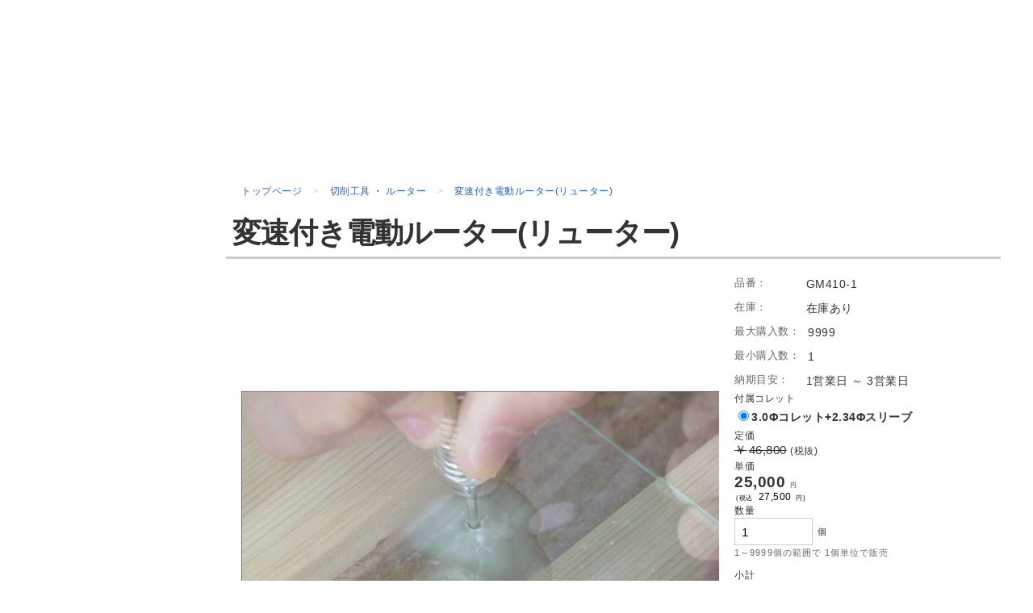

--- FILE ---
content_type: text/html
request_url: https://www.giya-man.com/product/592/
body_size: 18581
content:
<!DOCTYPE html>
<html lang="ja">
<head>
	<meta charset="utf-8" />
<meta http-equiv="Content-Type" content="text/html; charset=UTF-8">
<meta http-equiv="content-language" content="ja">
<meta name="author" content="2019 ガラスのホームセンター「ギヤマン」">
<meta name="copyright" content="2019 ガラスのホームセンター「ギヤマン」">

<title>変速付き電動ルーター(リューター)</title>
<meta name="title" content="変速付き電動ルーター(リューター)">
<meta name="Description" content="変速付き電動ルーターは、ガラスへのエッチング(彫刻)にオススメのルーターです。変速機能付きで、ビットアタッチメント、交換用のカーボンブラシ、防塵マスク、保護メガネなどを付属。主に歯科医院などの医療現場で使用されており、精密な作業が可能です。">
        <meta name="thumbnail" content="https://www.giya-man.com/images/product/132/e4c2a538-464e-4151-b9d3-7f92521c9dea-1565328353211.jpg">
    <meta name="viewport" content="width=device-width,initial-scale=1.0,minimum-scale=1.0,maximum-scale=1.0,user-scalable=no">
<meta name="format-detection" content="telephone=no">
<meta name="robots" content="index,follow">

<link rel="canonical" href="https://www.giya-man.com/product/592/">
<meta property="og:locale" content="ja_JP" />
<meta property="og:type" content="article" />
<meta property="og:site_name" content="ガラスのホームセンター「ギヤマン」" />

<link rel="shortcut icon" href="/images/common/add88632-745e-4f86-aac4-c558520273c5-1738900669243.ico" />

<link rel="preconnect" href="https://www-giya-man-com.imgix.net">

    
        <link rel="preload" as="style" href="https://front-resources.wanage.cloud/css/style_tight.css?v=1766466779">
    <link rel="stylesheet" href="https://front-resources.wanage.cloud/css/style_tight.css?v=1766466779" />
    


<link href="/css/customize.css?v=1766466779" rel="stylesheet" media="print" onload="this.media='all'; this.onload=null;">

<link href="/css/custom_style.css?v=1766466779" rel="stylesheet" media="print" onload="this.media='all'; this.onload=null;">

<link href="/css/custom_setting.css?v=1766466779" rel="stylesheet" media="print" onload="this.media='all'; this.onload=null;">

<link href="/css/custom_button.css?v=1766466779" rel="stylesheet" media="print" onload="this.media='all'; this.onload=null;">


<link rel="preload" as="script" href="https://ajax.googleapis.com/ajax/libs/jquery/1.11.0/jquery.min.js" crossorigin="anonymous">
<script src="https://ajax.googleapis.com/ajax/libs/jquery/1.11.0/jquery.min.js" crossorigin="anonymous"></script>
<!-- jQuery読み込みチェック＋S3に保存したjQueryにフォールバック -->
<script>window.jQuery || document.write('<script src="https://front-resources.wanage.cloud/js/jquery/1.11.0/jquery.min.js" crossorigin="anonymous"><\/script>');</script>
<link rel="preload" as="script" href="https://www.giya-man.com/js/jsConstant.js?v=1766466779">
<script src="https://www.giya-man.com/js/jsConstant.js?v=1766466779"></script>

<script>window.Promise || document.write('<script src="//www.promisejs.org/polyfills/promise-7.0.4.min.js"><\/script>');</script>


<!-- Anti-flicker snippet (recommended)  -->
<style>.async-hide { opacity: 0 !important} </style>
<script>(function(a,s,y,n,c,h,i,d,e){s.className+=' '+y;h.start=1*new Date;
h.end=i=function(){s.className=s.className.replace(RegExp(' ?'+y),'')};
(a[n]=a[n]||[]).hide=h;setTimeout(function(){i();h.end=null},c);h.timeout=c;
})(window,document.documentElement,'async-hide','dataLayer',4000,
{'GTM-TJD6SP':true});</script>

<!-- Google tag (gtag.js) -->
<script async src="https://www.googletagmanager.com/gtag/js?id=G-MCR1VTQ5YH"></script>
<script>
  window.dataLayer = window.dataLayer || [];
  function gtag(){dataLayer.push(arguments);}
  gtag('js', new Date());

  gtag('config', 'G-MCR1VTQ5YH');
</script>
<!-- Google Tag Manager -->
<script>(function(w,d,s,l,i){w[l]=w[l]||[];w[l].push({'gtm.start':
new Date().getTime(),event:'gtm.js'});var f=d.getElementsByTagName(s)[0],
j=d.createElement(s),dl=l!='dataLayer'?'&l='+l:'';j.async=true;j.src=
'https://www.googletagmanager.com/gtm.js?id='+i+dl;f.parentNode.insertBefore(j,f);
})(window,document,'script','dataLayer','GTM-TJD6SP');</script>
<!-- End Google Tag Manager -->

<!-- Facebookドメイン認証 -->
<meta name="facebook-domain-verification" content="8dbd72j8a97oeea2namoay9ye89s97" />
<!-- End Facebookドメイン認証 -->

<meta name="google-site-verification" content="atxmUF20rC8cVnb0b3EG-UrrzShWQbJR9DOKl0-Zph8" />

<link rel="apple-touch-icon" sizes="180x180" href="https://templates-ookabe-glass-co-jp.imgix.net/site/giya-man.com/common/img/icon/apple-touch-icon.png">

<link type="text/css" href="https://templates.ookabe-glass.co.jp/site/giya-man.com/common/css/header/custom_style.css?ver=202303111801"  rel="stylesheet" media="print" onload="this.media='all'; this.onload=null;" />
<link type="text/css" href="https://templates.ookabe-glass.co.jp/site/giya-man.com/common/css/side/custom_style.css?ver=202303111801"  rel="stylesheet" media="print" onload="this.media='all'; this.onload=null;" />
<link type="text/css" href="https://templates.ookabe-glass.co.jp/site/giya-man.com/common/css/footer/custom_style.css?ver=202303111801"  rel="stylesheet" media="print" onload="this.media='all'; this.onload=null;" />

<script async type="text/javascript" charset="utf-8" src="https://client.sitelead.net/common.js?service-token=ea4d6a3fca3d3c0c9cabc0bc5285198d8cb479a6"></script>
    







<style type="text/css">
/* バリエーション選択肢改善 */
.product-variation-select .radio-button-variation>div{
    margin-bottom:8px;
}
.product-variation-select .radio-button-variation label:has(input[name="product-variation"]:checked){
   background: linear-gradient(to right, #fff 0, #fff 20px, transparent 10px, transparent 100%), linear-gradient(transparent 50%, #ffe033 60%);
}

/* 「画像 + 文章」のコンテンツの画像に黒線をつける */
.parts-basic.image-left>.body .image,
.parts-basic.image-right>.body .image{
    border:1px solid #000;
}

/* 余白調整 */
@media (min-width: 769px) {
    #container #contents>.inner>#main>.inner.product.left.slider-one-row {
        width: calc(96% - 450px);
    }
}
#container #contents>.inner>#main>.inner.cart.right.slider-one-row {
    width: 420px;
}

#container #contents>.inner>#main>.inner.product>.section-basic>.inner>.body {
    padding: 0;
}
#container #contents>.inner>#main>.inner>.section-basic>.inner>.body>.parts-basic>.body {
    padding: 0.5rem 0;
}

@media (max-width: 768.9px) {
    #container #contents>.inner>#main>.inner>.section-basic>.inner>.body>div[class*="parts"] .body {
        padding-left: 1em;
        padding-right: 1em;
        padding-top:1rem;
        padding-bottom:1rem;
    }
    #container.column-2 #contents>.inner {
        padding: 0 0 2rem;
    }
    #container.column-2 #contents>.inner>#main>.inner {
        width: 100%;
    }
}

#container #contents>.inner>#main>.inner>#common-contents-3-1.section-basic>.inner>.body>[class*="parts-"]{
    margin:0;
}

/* フォントサイズ調整 */
#container{
    font-size:1.5rem;
}
.product-overview, #container #contents>.inner>#main>.inner>.section-basic>.inner>.body>[class*=parts-]>.body>.text {
    line-height: 1.77777;
    font-size: 1.2em;
}

/* 画像スライダー調整 */
.parts-basic.parts-images-slider .images .images-slider .slick-list {
    width: 100%;
    margin: 0 auto;
}
.parts-basic.parts-images-slider .images {
    width: 100%;

}
.parts-basic.parts-images-slider .images .images-slider{
    max-width:460px;
    margin: 0 auto;
}

.parts-basic.parts-images-slider .images .image .image-wrapper {
    position: relative;
    overflow: hidden;
    padding-top: 69.6%;
}
.parts-basic.parts-images-slider .images .images-slider-thumbnails .thumbnail .image-wrapper {
    position: relative;
    overflow: hidden;
    padding-top: 69.6%;
    width: 100%;
}
.parts-basic.parts-images-slider .images .images-slider-main .slick-prev{
    left: -25px;
}
.parts-basic.parts-images-slider .images .images-slider-main .slick-next{
    right: -25px;
}
[data-remodal-id="product-images-gallary"] .close-button-area{
    top:-5%;
}

@media (min-width: 769px) {
    .parts-basic.parts-images-slider .images .images-slider-main .slick-next {
        right: -45px;
    }
    .parts-basic.parts-images-slider .images .images-slider-main .slick-prev {
        left: -45px;
    }
    
}
@media (max-width: 768.9px) {
    .parts-basic.parts-images-slider .images .images-slider{
        width: 85%;
    }
    [data-remodal-id="product-images-gallary"] .close-button-area{
    top:-3%;
}
}

/* 見積もりボタン調整 */
.slider-one-row .custom-action-buttons .custom-button.estimate{
    text-align:left;
}


/* スタイル調整 */
.custom-style_29_7 {
    display: inline-block;
    margin-bottom: 5px;
}

.custom-style_29_2,
.custom-style_29_3{
    display: inline-block;
    width: 100%;
    box-sizing: border-box;
}
.custom-style_29_10{
        line-height: 1.3;
}

@media (max-width: 768.9px) {
    #container #contents>.inner>#main>.inner.right {
        width: 100% !important;
        padding-right:1em;
        padding-left:1em;
    }
}

.custom-action-buttons {
    display: flex;
    flex-wrap: wrap;
    justify-content: space-between;
    gap: 20px;
}
.slider-one-row .custom-action-buttons .custom-button,
.slider-one-row .custom-action-buttons .custom-button.estimate{
    width:47%;
    height:70px;
}
.custom-button.cart .button-name {
    font-size: 0;
}
.slider-one-row .custom-button.cart .button-name:after{
    content: "カートで注文";
    font-size: 20px;
}

#container #contents>.inner>#main>.inner>.section-basic>.inner>.body>.parts-basic>.body .product-cart .product-information::after, #container #contents>.inner>#main>.inner>.section-basic>.inner>.body>.parts-cart>.body .product-cart .product-information::after, [data-remodal-id^=modal-cart] .product-cart .product-information::after{
    display:none !important;
}

@media (min-width: 769px) {
    #container #contents>.inner>#main>.inner>.section-basic>.inner>.body>[class*="parts-listview"]{
        margin:0 !important;
    }
}

#container #contents>.inner>#main>.inner.product#title>.inner>.title>h1,
#container #contents>.inner>#main>.inner.product#title>.inner>.title>h2 {
    font-size: 36px;
    letter-spacing: -1px;
}

@media(max-width: 768.9px){
    .slider-one-row .custom-action-buttons{
        display:block;
    }
    .slider-one-row .custom-action-buttons .custom-button, .slider-one-row .custom-action-buttons .custom-button.estimate {
        width: 100%;
        height: 70px;
    }
    .custom-action-buttons .custom-button .button-name br {
        display: none;
    }
}

.cart-content .cart-left .input.width span {
    width: 2.5em;
}
.cart-content .cart-left .input.height span {
    width: 2.5em;
}

#container .cart-content .cart-left .row.option .cell:first-child {
    background: #f2f2f2;
    margin-bottom: 15px;
}
#container .cart-content .cart-left .spec>.text>.rows>.row.option .cell:first-child>span {
    display: inline-block;
    margin-bottom: 0;
}
#container .cart-content .cart-left .product-cart .row.option .cell .option-helper-btn {
    position: unset;
    display: inline-block;
    font-size: 20px;
}
#container #contents .inner #main .inner .section-basic .inner .body .favorite-wrapper .btnSaveFavorite span {
    display: inline-block;
    font-size: 18px;
}

@media (max-width: 768.9px) {
    #container #contents>.inner>#main>.inner>#fixed-cart-area.section-basic>.inner>.title,
    #fixed-cart-area .title>h2{
        margin-bottom:0;
    }
    #container #contents>.inner>#main>.inner>.section-basic>.inner>.body>div[class*="parts-cart-new"] .body {
        padding: 0;
    }
}

body #container #contents>.inner>#main>.inner.cart>.section-basic>.inner>.body>.text .product-cart-simple .inner .body .btnCartin.withSaveFavorite, body #container #contents>.inner>#main>.inner.cart>.section-basic>.inner>.body>.text .product-cart-simple .inner .body .btnCartin.withSaveFavorite:nth-child(n){
    font-size:0;
}
body #container #contents>.inner>#main>.inner.cart>.section-basic>.inner>.body>.text .product-cart-simple .inner .body .btnCartin.withSaveFavorite::before, body #container #contents>.inner>#main>.inner.cart>.section-basic>.inner>.body>.text .product-cart-simple .inner .body .btnCartin.withSaveFavorite:nth-child(n)::before{
    content: "カートで注文";
    font-size: 14.8px;
}

.cart-content .cart-left .input.width span {
    width: 2.5em;
}
.cart-content .cart-left .input.height span {
    width: 2.5em;
}

#container .cart-content .cart-left .row.option .cell:first-child {
    background: #f2f2f2;
    margin-bottom: 15px;
}
#container .cart-content .cart-left .spec>.text>.rows>.row.option .cell:first-child>span {
    display: inline-block;
    margin-bottom: 0;
}
#container .cart-content .cart-left .product-cart .row.option .cell .option-helper-btn {
    position: unset;
    display: inline-block;
    font-size: 20px;
}
#container #contents .inner #main .inner .section-basic .inner .body .favorite-wrapper .btnSaveFavorite span {
    display: inline-block;
    font-size: 18px;
}

@media (max-width: 768.9px) {
    #container #contents>.inner>#main>.inner>#fixed-cart-area.section-basic>.inner>.title,
    #fixed-cart-area .title>h2{
        margin-bottom:0;
    }
    #container #contents>.inner>#main>.inner>.section-basic>.inner>.body>div[class*="parts-cart-new"] .body {
        padding: 0;
    }
}

.cart-set .tabs .tab {
    border: 2px solid #db7200;
    border-bottom: none;
    background: #ffeac5;
    color:#db7200;
}

.cart-set .tabs .tab.active{
    border: 2px solid #db7200;
    border-top: 7px solid #db7200;
    background: #db7200;
}
.tabs:not(.hidden)+.cart-content .cart-left{
    border: 2px solid #db7200;
}

@media (max-width: 640px) {
    .slider-one-row .product-slider__thumbs {
        width: calc(100% - 23px);
    }
}

/* カート色調整 */
.cart-content .cart-left .cart-set-selection .selection-item .item .radio-image-area .radio-name {
    color: #db7200;
}

.cart-content .cart-left .cart-set-selection .selection-item .item input+.radio-image-area .radio-name::before {
    border: 2px solid #ffeac5;
}

.cart-content .cart-left .cart-set-selection .selection-item .item input:checked+.radio-image-area {
    border-color: #db7200;
}

.cart-content .cart-left .cart-set-selection .selection-item .item input:checked+.radio-image-area .radio-name {
    color: #db7200;
}

.cart-content .cart-left .cart-set-selection .selection-item .item input:checked+.radio-image-area .radio-name::after {
    background-color: #db7200;
}

.cart-content .cart-left .cart-set-selection .selection-item .item input:checked+.radio-image-area .radio-name::before {
    border: 2px solid #db7200;
}

.cart-content .cart-left .cart-set-selection .selection-item .item .radio-image-area {
    border: 3px solid #ffeac5;
}


@media (min-width: 769px){
    .custom-action-buttons:has(.custom-button.cart)::after{
        content:"";
        width: 100%;
        height: 70px;
        background: url("https://templates-ookabe-glass-co-jp.imgix.net/site/giya-man.com/common/img/payment/payment_product_maivisual_pc.png?auto=format&fit=max&w=500") no-repeat 50%  50% / contain;
        margin-bottom:20px;
    }
    
    .cart-content .cart-left .btnCartin{
        position:relative;
        margin-bottom:100px;
    }
    .cart-content .cart-left .btnCartin::after{
        content:"";
        position:absolute;
        display:inline-block;
        top:120px;
        left: 50%;
        transform: translate(-50%, -50%);
        width: 500px;
        height: 70px;
        background: url("https://templates-ookabe-glass-co-jp.imgix.net/site/giya-man.com/common/img/payment/payment_product_maivisual_pc.png?auto=format&fit=max&w=500") no-repeat 50%  50% / contain;
        pointer-events: none;
    }
}

@media (max-width: 768.9px){
    .slider-one-row .custom-action-buttons {
        display: flex;
    }
    .custom-action-buttons:has(.custom-button.cart)::after{
        content:"";
        display: block;
        width: 100%;
        max-width:500px;
        height: 65px;
        background: url("https://templates-ookabe-glass-co-jp.imgix.net/site/giya-man.com/common/img/payment/payment_product_maivisual_sp.png?auto=format&fit=max&w=500") no-repeat 50%  50% / contain;
        margin: 10px 0 5px;
    }
    .custom-action-buttons .custom-button.estimate{
        order:2;
    }
    
    .cart-content .cart-left .btnCartin{
        position:relative;
        margin-bottom:65px;
    }
    .cart-content .cart-left .btnCartin::after{
        content:"";
        position:absolute;
        display:inline-block;
        top:105px;
          left: 50%;
          transform: translate(-50%, -50%);
        width: 100%;
        height: 50px;
        background: url("https://templates-ookabe-glass-co-jp.imgix.net/site/giya-man.com/common/img/payment/payment_product_cart_sp.png?auto=format&fit=max&w=500") no-repeat 50%  50% / contain;
        pointer-events: none;
    }
}

.popup-banner-top .text{
    font-size:14px;
}

/* セット商品修正 */
#container #contents>.inner>#main>.inner>.section-basic>.inner>.body>.parts-cart>.body .product-cart>.inner>.body>.spec>.text>.rows>.row.product-cart-set[class*="set-no-"] .cell .set-product-info label{
    flex-basis: 48%;
}

#container #contents>.inner>#main>.inner>.section-basic>.inner>.body>.parts-cart>.body .product-cart>.inner>.body>.spec>.text>.rows>.row.product-cart-set[class*="set-no-"] .cell .set-product-info label span {
    display: block;
}

@media (max-width: 768.9px){
    #container #contents>.inner>#main>.inner>.section-basic>.inner>.body>.parts-cart>.body .product-cart>.inner>.body>.spec>.text>.rows>.row.product-cart-set[class*="set-no-"]>.cell:nth-child(2){
         text-align:left;
         padding:0;
    }
}
</style>



	
	
	
	
		
					
	

	
										<script type="application/ld+json">
					{
						"@context": "http://schema.org/",
						"@type": "Product",
						"sku": "592",
						"name": "変速付き電動ルーター(リューター)",
						
												"description": "ガラス加工向けのマイクロモーターです。正・逆回転操作も可能なフットペダルが付いているため、初心者の方でも簡単に操作できます。ビットアタッチメント、交換用カーボンブラシ、防塵マスク、保護メガネ、専用工具などが付属しているので、すぐに作業に取り掛かれます。",
																								"image": [ "https://www-giya-man-com.imgix.net/images/product/592/c489f509-4465-4c02-ba5d-30fe726a513f-1696318465062.jpg?auto=format&fit=max&w=1200","https://www-giya-man-com.imgix.net/images/product/592/db900f95-2867-4316-abd8-a8938b648a89-1565328364742.png?auto=format&fit=max&w=1200","https://www-giya-man-com.imgix.net/images/product/592/44ac43c4-5b23-4d05-bdc5-91993b8ab74f-1565328422415.png?auto=format&fit=max&w=1200" ],
												"itemCondition": "NewCondition",			// NewCondition:新品、UsedCondition:中古
						"mpn": "GM410-1",
						"offers": {
							"@type": "Offer",
							"priceCurrency": "JPY",

							
															
																		"price": "27500",
																	
							"itemCondition": "NewCondition",			// NewCondition：新品、UsedCondition：中古品
														"availability": "InStock",				// 在庫あり：InStock、在庫なし：SoldOut
							
														"url": "https://www.giya-man.com/product/592",
							"seller": {
								"@type": "Organization",
								"name": "ガラスのホームセンター「ギヤマン」"
							}
						}
					}
				</script>
						
<!-- ポップアップバナー：カート導線を起動する -->
<meta name="popup-banner-type" content="old-standard-cart" />
<style type="text/css">
/* テーブル左端列固定 */
#blk-2-7 table[data-is-horizon-scrollable="true"] tr>th:first-child,
#blk-2-7 table[data-is-horizon-scrollable="true"] tr>td:first-child{
    position: sticky;
    left: 0;
    z-index: 2;
    min-width:120px;
}

#blk-2-7 table[data-is-horizon-scrollable="true"] tr>td:first-child{
    background:#fff;
}

#blk-2-7 table[data-is-horizon-scrollable="true"] tr>td,
#blk-2-7 table[data-is-horizon-scrollable="true"] tr>td{
    max-width:255px;
    min-width:220px;
    box-sizing: border-box;
}
</style>
</head>
<body>

<!-- Google Tag Manager (noscript) -->
<noscript><iframe src="https://www.googletagmanager.com/ns.html?id=GTM-TJD6SP"
height="0" width="0" style="display:none;visibility:hidden"></iframe></noscript>
<!-- End Google Tag Manager (noscript) -->
    

<!-- JavaScript：/estimate/input/ のリンク先URLに「product」パラメータを付与する -->
<script type="text/javascript" src="https://templates.ookabe-glass.co.jp/lib/addProductParameterToEstimateFormUrl/js/script.min.js?ver=2023101800001" crossorigin="anonymous"></script>
<script type="text/javascript">
    addProductParameterToEstimateFormUrl("#main, .popup-banner");
</script>



	
	<div id="container" class="column-2 side-left product-detail-pages product-page-592">

		<header id="header"></header>


<a class="laptop-desktop-hidden" id="menu-btn">
	<div class="inner">
		<span></span>
		<span></span>
		<span></span>
	</div>
</a>
		
		<div id="contents">

			
			
			
			<div class="inner">

				
				<div id="side"></div>

				
				<div id="main">

					
										<nav class="pankuzu-wrapper">
    
        <ol itemscope itemtype="http://schema.org/BreadcrumbList" class="pankuzu">
        <li itemscope itemprop="itemListElement" itemtype="http://schema.org/ListItem">
            <a itemprop="item" href="/">
                <span itemprop="name">トップページ</span>
            </a>
            <meta itemprop="position" content="1" />
        </li>

                            <li itemscope itemprop="itemListElement" itemtype="http://schema.org/ListItem">
                                                <a itemprop="item" href="/product/?category=208">
                    <span itemprop="name">切削工具</span>
                </a>
                                ・                <a itemprop="item" href="/product/?category=229">
                    <span itemprop="name">ルーター</span>
                </a>
                                <meta itemprop="position" content="2" />
            </li>
                    
        <li itemscope itemprop="itemListElement" itemtype="http://schema.org/ListItem">
            <span itemprop="item" href="#">
                <span itemprop="name">変速付き電動ルーター(リューター)</span>
            </span>
            <meta itemprop="position" content="3" />
        </li>
    </ol>
    </nav>					
					
											
						<div class="inner product" id="title">
	<div class="inner">
		<div class="title">
			
						<h1>
				<span class="main product-name">
					
																	変速付き電動ルーター(リューター)
															</span>
			</h1>
					</div>
	</div>
</div>



<div class="inner product left" id="product-slider">
	
	<section class="section-basic">

		<div class="inner">

			
			<div class="body">
			
																
				<div class="slide">
					
					<ul class="slider-for">
											<li>
							<div class="image">
								<img
									alt="変速付き電動ルーター(リューター) 本体画像 -1"
																													data-lazy="https://www-giya-man-com.imgix.net/images/product/592/c489f509-4465-4c02-ba5d-30fe726a513f-1696318465062.jpg?auto=format&fit=max&w=1200"
																												width="570"
									height="428"
								/>
															</div>
						</li>
											<li>
							<div class="image">
								<img
									alt="変速付き電動ルーター(リューター) 使用イメージ -1"
																													data-lazy="https://www-giya-man-com.imgix.net/images/product/592/db900f95-2867-4316-abd8-a8938b648a89-1565328364742.png?auto=format&fit=max&w=1200"
																												width="861"
									height="486"
								/>
															</div>
						</li>
											<li>
							<div class="image">
								<img
									alt="変速付き電動ルーター(リューター) 使用イメージ -2"
																													data-lazy="https://www-giya-man-com.imgix.net/images/product/592/44ac43c4-5b23-4d05-bdc5-91993b8ab74f-1565328422415.png?auto=format&fit=max&w=1200"
																												width="861"
									height="486"
								/>
															</div>
						</li>
										</ul>
					
					<ul class="slider-nav">
											<li>
							<div class="image">
								<img
									alt="変速付き電動ルーター(リューター) 本体画像 -1"
																													data-lazy="https://www-giya-man-com.imgix.net/images/product/592/c489f509-4465-4c02-ba5d-30fe726a513f-1696318465062.jpg?auto=format&fit=max&w=1200"
																												width="570"
									height="428"
								/>
							</div>
						</li>
											<li>
							<div class="image">
								<img
									alt="変速付き電動ルーター(リューター) 使用イメージ -1"
																													data-lazy="https://www-giya-man-com.imgix.net/images/product/592/db900f95-2867-4316-abd8-a8938b648a89-1565328364742.png?auto=format&fit=max&w=1200"
																												width="861"
									height="486"
								/>
							</div>
						</li>
											<li>
							<div class="image">
								<img
									alt="変速付き電動ルーター(リューター) 使用イメージ -2"
																													data-lazy="https://www-giya-man-com.imgix.net/images/product/592/44ac43c4-5b23-4d05-bdc5-91993b8ab74f-1565328422415.png?auto=format&fit=max&w=1200"
																												width="861"
									height="486"
								/>
							</div>
						</li>
										</ul>
					
				</div>
				
							
			
							
								<div class="product-overview">
					<div class="title">
						<span>商品説明・おすすめのポイント</span>
					</div>
					<p>ガラス加工向けのマイクロモーターです。正・逆回転操作も可能なフットペダルが付いているため、初心者の方でも簡単に操作できます。ビットアタッチメント、交換用カーボンブラシ、防塵マスク、保護メガネ、専用工具などが付属しているので、すぐに作業に取り掛かれます。</p>
				</div>
								
							
			</div>
		</div>
	</section>
</div>

<div class="inner cart right">
	<section class="section-basic">
		<div class="inner">
			<div class="body">

			
							<div class="text">
					<div class="product-info ">
						<dl>
														
							<dt class="product-number"><span>品番</span></dt>
							<dd class="product-number"><span>GM410-1</span></dd>
							
							
							
							
							
							
							<dt class="stock "><span>在庫</span></dt>
							<dd class="stock ">
								<span>在庫あり</span>
															</dd>
							
														
							<dt class="buy-max display-none-if-exists-cart"><span>最大購入数</span></dt>
							<dd class="buy-max display-none-if-exists-cart"><span>9999</span></dd>
																					
							<dt class="buy-min display-none-if-exists-cart"><span>最小購入数</span></dt>
							<dd class="buy-min display-none-if-exists-cart"><span>1</span></dd>
							
							
																					<dt class="deliverable-date-title"><span>納期目安</span></dt>
							<dd class="deliverable-date">
																	<span class="product-delimindate-1">1</span><i>日</i>
																		～
																																		<span class="product-delimaxdate-1">3</span><i>日</i>
															</dd>
													</dl>
					</div>

					
											
													
							
							<div class="product-cart-simple">
								
								<div class="body">
									<div id="product-cart-0-0">
										
										<!-- product-cart -->
<div class="product-cart-simple cart-wrap product-no-592">
	<!-- inner -->
	<div class="inner">
		<!-- body -->
		<div class="body">
		<div
			>
			<div class="variation-product-info hidden">
				<dl>
										
					<dt class="product-number"><span>品番</span></dt>
					<dd class="product-number"><span>GM410-1</span></dd>
					
					
					
					
						
						
							
							
								
								
								
								
								
								
								
								

					
					
					
					
					<dt class="stock "><span>在庫</span></dt>
					<dd class="stock ">
						<span>在庫あり</span>
											</dd>
					
										
					<dt class="buy-max display-none-if-exists-cart"><span>最大購入数</span></dt>
					<dd class="buy-max display-none-if-exists-cart"><span>9999</span></dd>
															
					<dt class="buy-min display-none-if-exists-cart"><span>最小購入数</span></dt>
					<dd class="buy-min display-none-if-exists-cart"><span>1</span></dd>
					
					
															<dt class="deliverable-date-title"><span>納期目安</span></dt>
					<dd class="deliverable-date">
													<span class="product-delimindate-1">1</span><i>日</i>
														～
																										<span class="product-delimaxdate-1">3</span><i>日</i>
											</dd>
									</dl>
			</div>
						
			
							
					<!-- option-group -->
					<div class="option-group">

						<!-- option -->
						<div class="row option product-cart-option option-no-1">
							<!-- cell -->
							<div class="cell">
								<span>付属コレット</span>
															</div>
							<!-- ▲ cell -->

							<!-- cell -->
							<div class="cell">
								<!-- input -->
								<div class="input">
									
																										
										
																						
																																					
																										<label><input checked="checked" type="radio" value="1" data-no="1" data-cd="1" name="product-option-1-1" class="price-option" data-delivery-adjust=""/>3.0Φコレット+2.34Φスリーブ</label>
																																														
																
								</div>
								<!-- ▲ input -->
							</div>
							<!-- ▲ cell -->
						</div>
						<!-- ▲ option -->

					</div>
					<!-- ▲ option-group -->

				
				
			
						
				
				

			
			<!-- price-group -->
			<div class="price-group">

								
				<div class="row catalog-price">
					<!-- cell -->
					<div class="cell">
						<span>定価</span>
					</div>
					<!-- ▲ cell -->
					<!-- cell -->
					<div class="cell">
						<!-- price -->
						<div class="catalog-price">
							
																<span class="list-price">46,800</span>
							
							<span class="tax">(税抜)</span>
						</div>
						<!-- ▲ price -->
					</div>
					<!-- ▲ cell -->
				</div>
				
				
				<!-- unit-price -->
				<div class="row unit-price">
					<!-- cell -->
					<div class="cell">
												<span>単価</span>
											</div>
					<!-- ▲ cell -->

					<!-- cell -->
					<div class="cell">
						<!-- price -->
						<div class="price">
							
							
								
																	<span id="product-unitprice-1">25,000</span>
								
								<i>円
								
																</i>

								
																	<span class="tax-in"><i>(税込</i>&nbsp;
									
																				<span id="product-unitprice-tax-in-1">27,500</span>
																				<i>円)</i></span>
																					</div>
						<!-- ▲ price -->
					</div>
					<!-- ▲ cell -->
				</div>
				<!-- ▲ unit-price -->

				<!-- num -->
				<div class="row num">
					<!-- cell -->
					<div class="cell">
						<span>数量</span>
					</div>
					<!-- ▲ cell -->

					<!-- cell -->
					<div class="cell">
						<!-- input -->
						<div class="input">
							<input
								type="number"
								id="product-a-1"
								data-no="1"
								class="price-list a numOnly"
								value= "1"
								maxlength="6"
								autocomplete="off"
								min="1"
								max="9999"
								step="1"
							/>
							<i>個</i>
							<div class="note amount">
								<ul>
									<li>
																				1～9999個の範囲で
										1個単位で販売
																			</li>
								</ul>
							</div>
						</div>
						<!-- ▲ input -->

						
						

						<!-- discount -->
						<div class="discount" id="product-discount-display-1" style="display:none;">
							<i>値引きあり</i><span id="product-discount-1">ー</span><i>円</i>
						</div>
						<!-- ▲ discount -->
					</div>
					<!-- ▲ cell -->
				</div>
				<!-- ▲ num -->

				
				
				<!-- price-result -->
				<div class="row price-result">
					<!-- cell -->
					<div class="cell">
						<span>小計</span>
					</div>
					<!-- ▲ cell -->

					<!-- cell -->
					<div class="cell">
						<!-- normal -->
						<div class="price normal" id="product-normal-display-1" style="display:none;">
							<i>通常</i><span id="product-normal-1">ー</span><i>円(税抜)</i>
						</div>
						<!-- ▲ normal -->
						
						<!-- total -->
						<div class="price total">
							<span id="product-v-1" class="price-result">ー</span><i>円
							
														</i>
							
															<span class="tax-in"><i>(税込</i>&nbsp;<span id="product-v-tax-in-1">ー</span><i>円)</i></span>
													</div>
						<!-- ▲ total -->
					</div>
					<!-- ▲ cell -->
				</div>
				<!-- ▲ price-result -->

				
								
			</div>
			<!--// price-group -->
			</div>

			<!-- button -->
			<div class="button">
				<input type="hidden" id="product-name-1" value="変速付き電動ルーター(リューター)" />
				<input type="hidden" id="product-type-1" value="2" />
				<input type="hidden" id="product-cd-1" value="592" />
				<input type="hidden" id="product-reduced-tax-enable-flg-1" value="0" />
							<input type="hidden" id="product-a-buyable-picth-1" value="1" />
				<input type="hidden" id="product-a-buyable-min-1" value="1" />
				<input type="hidden" id="product-a-buyable-max-1" value="9999" />
				<input type="hidden" id="product-wei-1" value="0" />
				<input type="hidden" id="product-size-cross-flg-1" value="0" />
				<input type="hidden" id="product-deliverable-min-date-1" value="1" />
				<input type="hidden" id="product-deliverable-max-date-1" value="3" />
				
									
																	<button type="button" class="btnCartin withSaveFavorite" id="btn-cartin-1" data-no="1">カートに入れる</button>
						<div class="favorite-wrapper">
							<button type="button" class="btnSaveFavorite" data-no="1"><i class="fas fa-heart"></i><span class="label">お気に入り</span></button>
							<div class="tooltip favorite" id="tooltip-favorite-1" style="display:none;">
								<div class="message">
									<span>お気に入りに登録しました</span>
								</div>
								<div class="action-button">
									<a href="/member/favorite/list">お気に入りを見る</a>
									<button class="close-tooltip" data-no="1"><i class="fas fa-times"></i></button>
								</div>
							</div>
						</div>
																			<div id="cart-status-1" class="status-area"></div>
			</div>
			<!-- ▲ button -->
		</div>
		<!-- ▲ body -->
	</div>
	<!-- ▲ inner -->
</div>
<!-- ▲ product-cart -->




										<script>$(function(){cartItemNo++;cartItemInit('#product-cart-0-0')});</script>
										
									</div>
								</div>
								
							</div>
							
												
					
										

					
																	<div class="product-strong-point">
							<p>商品がお気に召さない場合、 <strong><u>パッケージ開封後でもご返品をお受けいたします</u></strong>ので、 安心してご購入いただけます。 <a href="/column/1/">詳しくはこちら</a></p>
						</div>
															</div>
						</div>
		</div>
	</section>
</div>
					

					
					
					
					<div class="inner product" id="product">

					
										<!-- section-basic -->
        <section class="section-basic " id="sec-2-13"  >
            <!-- inner -->
            <div class="inner" >
                
                
                <!-- body -->
<div class="body">




    
    
                <!-- parts -->
        <div class="parts-basic title-none image-none "  id="blk-13-"
            style=" "
        >
            
            
            
                                     
            <!-- body -->
                            
                                    <div class="body  " style="">
                            

                
                
                    
                                        
                    
                    
                                                                                        											
                    
                    
                            </div>
            <!-- ▲ body -->
            
                                </div>
        <!-- ▲ parts -->
    </div>
<!-- ▲ body -->            </div>
            <!-- ▲ inner -->
        </section>
        <!-- ▲ section-basic -->

        
        
        
        
        
        
        
        
        
                <!-- section-basic -->
        <section class="section-basic " id="sec-2-1"  >
            <!-- inner -->
            <div class="inner" >
                                <!-- title -->
                <div class="title editable">
                    
                                            <h2 class="custom-style_29_1">商品詳細</h2>

                                    </div>
                <!-- ▲ title -->
                
                
                <!-- body -->
<div class="body">




    
    
                <!-- parts -->
        <div class="parts-basic image-right "  id="blk-1-1"
            style=" "
        >
                        <!-- title -->
            <div class="title editable">
                                    
                                            <h3 class="custom-style_29_5">ガラス加工にぴったりなプロ愛用電動ルーター</h3>

                                                                </div>
            <!-- ▲ title -->
            
            
            
                                     
            <!-- body -->
                            
                                    <div class="body  " style="">
                            

                
                
                    
                                        
                                                            <!-- image -->
                    <div class="image  full-flex-basis " style="min-width: auto; flex-basis: 35%;">
                        <div class="inner">
                                                                                <picture>
                                                                    <source media="(max-width:640px)"
                                            srcset="https://www-giya-man-com.imgix.net/images/product/592/82967a99-abb5-41b5-b291-e8c577d5675a-1696318570195.jpg?auto=format&fit=max&w=800&v=1766466779" width="800" height="800">                                    
                                    <source media="(max-width:1280px)" srcset="https://www-giya-man-com.imgix.net/images/product/592/82967a99-abb5-41b5-b291-e8c577d5675a-1696318570195.jpg?auto=format&fit=max&w=1200&v=1766466779" width="800" height="800">     
                                    <img
                                        src="https://www-giya-man-com.imgix.net/images/product/592/82967a99-abb5-41b5-b291-e8c577d5675a-1696318570195.jpg?auto=format&fit=max&w=1200&v=1766466779" width="800" height="800"
                                        alt="変速付き電動ルーター 先端 -1"
                                        onerror="this.onerror=null; this.src='/images/product/592/82967a99-abb5-41b5-b291-e8c577d5675a-1696318570195.jpg';" loading="lazy"
                                    />
                                                            </picture>
                                                    </div>
                    </div>
                    <!-- ▲ image -->
                    
                    
                                                                                            <!-- text -->
                        <div class="text full-flex-basis" style='min-width: auto; flex-basis: 62%;'>
                            <p>ガラスにエッチング加工をしたり、穴をあけたりする時に使用される電動ルーターです。</p>

<p><span class="text-bold text-red">フットペダル付きで足でON/OFF切り替えができ</span>、集中を途切れさせることなく作業を行うことができます。</p>


                            <!-- カートポップアップ -->
                                                    </div>
                        <!-- ▲ text -->
                                            											
                    
                    
                            </div>
            <!-- ▲ body -->
            
                                </div>
        <!-- ▲ parts -->
        
    
                <!-- parts -->
        <div class="parts-basic title-none image-none "  id="blk-1-4"
            style=" "
        >
            
            
            
                                     
            <!-- body -->
                            
                                    <div class="body  " style="">
                            

                
                
                    
                                        
                    
                    
                                                                                            <!-- text -->
                        <div class="text " style=''>
                            <table>
	<tbody>
		<tr>
			<th style="vertical-align: middle;">仕様</th>
			<td style="text-align: left; width: 70%;">
			<p><span class="text-bold">コントローラー(本体)</span></p>

			<ul>
				<li>入力電圧：AC100V50/60Hz</li>
				<li>正転逆転切り替え方式</li>
				<li>フットスイッチによるON/OFF機能</li>
			</ul>

			<p><span class="text-bold">モーターハンドピース</span></p>

			<ul>
				<li>最大トルク：3.0Ncm</li>
				<li>回転数：0～35,000min-1</li>
			</ul>
			</td>
		</tr>
		<tr>
			<th style="vertical-align: middle;">付属品</th>
			<td style="text-align: left; width: 70%;">
			<ul>
				<li>ハンドピース</li>
				<li>コントローラー</li>
				<li>ON/OFFフットスイッチ</li>
				<li>ハンドピーススタンド</li>
				<li>ハンドピースホルダー</li>
				<li>防塵メガネ</li>
				<li>防塵マスク</li>
				<li>ダイヤモンド30本セット</li>
			</ul>
			</td>
		</tr>
	</tbody>
</table>


                            <!-- カートポップアップ -->
                                                    </div>
                        <!-- ▲ text -->
                                            											
                    
                    
                            </div>
            <!-- ▲ body -->
            
                                </div>
        <!-- ▲ parts -->
    </div>
<!-- ▲ body -->            </div>
            <!-- ▲ inner -->
        </section>
        <!-- ▲ section-basic -->

        
        
        
        
        
        
        
        
        
                <!-- section-basic -->
        <section class="section-basic " id="sec-2-2"  >
            <!-- inner -->
            <div class="inner" >
                                <!-- title -->
                <div class="title editable">
                    
                                            <h3 class="custom-style_29_6">3つの特徴</h3>

                                    </div>
                <!-- ▲ title -->
                
                
                <!-- body -->
<div class="body">




    
    
                <!-- parts -->
        <div class="parts-basic image-only title-none "  id="blk-2-1"
            style=" "
        >
            
            
            
                                     
            <!-- body -->
                            
                                    <div class="body  " style="">
                            

                
                
                    
                                        
                                                            <!-- image -->
                    <div class="image  full-flex-basis " style="">
                        <div class="inner">
                                                                                <picture>
                                                                    <source media="(max-width:640px)"
                                            srcset="https://www-giya-man-com.imgix.net/images/product/592/70dc7d87-a15e-4643-aec6-a2719363694c-1696318842014.jpg?auto=format&fit=max&w=800&v=1766466779" width="1200" height="1200">                                    
                                    <source media="(max-width:1280px)" srcset="https://www-giya-man-com.imgix.net/images/product/592/70dc7d87-a15e-4643-aec6-a2719363694c-1696318842014.jpg?auto=format&fit=max&w=1200&v=1766466779" width="1200" height="270">     
                                    <img
                                        src="https://www-giya-man-com.imgix.net/images/product/592/70dc7d87-a15e-4643-aec6-a2719363694c-1696318842014.jpg?auto=format&fit=max&w=1200&v=1766466779" width="1200" height="270"
                                        alt="変速付き電動ルーター 3つの特徴(1)(2)(3)"
                                        onerror="this.onerror=null; this.src='/images/product/592/70dc7d87-a15e-4643-aec6-a2719363694c-1696318842014.jpg';" loading="lazy"
                                    />
                                                            </picture>
                                                    </div>
                    </div>
                    <!-- ▲ image -->
                    
                    
                                                                                        											
                    
                    
                            </div>
            <!-- ▲ body -->
            
                                </div>
        <!-- ▲ parts -->
        
    
                <!-- parts -->
        <div class="parts-basic title-none image-none "  id="blk-2-3"
            style=" "
        >
            
            
            
                                     
            <!-- body -->
                            
                                    <div class="body  " style="">
                            

                
                
                    
                                        
                    
                    
                                                                                            <!-- text -->
                        <div class="text " style=''>
                            <div class="other-merit">
<div>
<table>
	<tbody>
		<tr>
			<th class="merit-number">1</th>
			<td class="text-x080" style="text-align: left;">回転速度の調整が可能な変速機能も付いています。</td>
		</tr>
	</tbody>
</table>
</div>

<div>
<table>
	<tbody>
		<tr>
			<th class="merit-number">2</th>
			<td class="text-x080" style="text-align: left;">足を使って回転のON/OFF切り替えができるフットペダル式！</td>
		</tr>
	</tbody>
</table>
</div>

<div>
<table>
	<tbody>
		<tr>
			<th class="merit-number">3</th>
			<td class="text-x080" style="text-align: left;">簡単にガラス瓶へ穴あけすることができます。もちろんエッチングも！</td>
		</tr>
	</tbody>
</table>
</div>
</div>


                            <!-- カートポップアップ -->
                                                    </div>
                        <!-- ▲ text -->
                                            											
                    
                    
                            </div>
            <!-- ▲ body -->
            
                                </div>
        <!-- ▲ parts -->
        
    
                <!-- parts -->
        <div class="parts-basic image-none phone-hidden"  id="blk-2-6"
            style=" "
        >
                        <!-- title -->
            <div class="title editable">
                                    
                                            <h3 class="custom-style_29_6">ガラス穴あけ工具を比較</h3>

                                                                </div>
            <!-- ▲ title -->
            
            
            
                                     
            <!-- body -->
                            
                                    <div class="body  " style="">
                            

                
                
                    
                                        
                    
                    
                                                                                            <!-- text -->
                        <div class="text " style=''>
                            <div class="hikaku_table  text-x080">
<table>
	<tbody>
		<tr>
			<th style="vertical-align: middle; background-color: rgb(238, 238, 238);" width="80"> </th>
			<th style="vertical-align: middle; background-color: rgb(238, 238, 238);"><a href="/product/132/">変速付き電動ルーター</a></th>
			<th style="vertical-align: middle; background-color: rgb(238, 238, 238);"><a href="/product/109/">ガラス用ドリル</a></th>
			<th style="vertical-align: middle; background-color: rgb(238, 238, 238);"><a href="/product/114/">ダイヤモンド<br />
			コアドリル</a></th>
			<th style="vertical-align: middle; background-color: rgb(238, 238, 238);"><a href="/product/91/">サークルカッター</a></th>
			<th style="vertical-align: middle; background-color: rgb(238, 238, 238);"><a href="/product/93/">サークルカッターPRO</a></th>
		</tr>
		<tr>
			<th style="background-color: rgb(255, 255, 255);"> </th>
			<td><a href="/product/132/"><img class="lazy" data-original="https://www-giya-man-com.imgix.net/images/product/132/e4c2a538-464e-4151-b9d3-7f92521c9dea-1565328353211.jpg?auto=format&fit=max" src="https://front-resources.wanage.cloud/images/lazy_loading.jpg" /></a></td>
			<td><a href="/product/109/"><img class="lazy" data-original="https://www-giya-man-com.imgix.net/images/product/109/242f8af9-0eea-42fc-8222-cd50796f1717-1666245340834.jpg?auto=format&fit=max" src="https://front-resources.wanage.cloud/images/lazy_loading.jpg" /></a></td>
			<td><a href="/product/114/"><img class="lazy" data-original="https://www-giya-man-com.imgix.net/images/product/114/14babf2e-d27e-4d4c-9281-e3a0dc10b4ad-1565333538368.jpg?auto=format&fit=max" src="https://front-resources.wanage.cloud/images/lazy_loading.jpg" /></a></td>
			<td><a href="/product/91/"><img class="lazy" data-original="https://www-giya-man-com.imgix.net/images/product/91/cf600423-955b-4f60-873b-a2e1ffb212e2-1565235632531.jpg?auto=format&fit=max" src="https://front-resources.wanage.cloud/images/lazy_loading.jpg" /></a></td>
			<td><a href="/product/93/"><img class="lazy" data-original="https://www-giya-man-com.imgix.net/images/product/93/24701652-eda4-425b-8e88-b81a15a1c15c-1565235656727.jpg?auto=format&fit=max" src="https://front-resources.wanage.cloud/images/lazy_loading.jpg" /></a></td>
		</tr>
		<tr>
			<th style="background-color: rgb(238, 238, 238); text-align: center; vertical-align: middle;">価格</th>
			<td style="background-color: rgb(238, 238, 238); text-align: center; vertical-align: middle;">25,000円(税別)</td>
			<td style="background-color: rgb(238, 238, 238); text-align: center; vertical-align: middle;">1,280円(税別)～</td>
			<td style="background-color: rgb(238, 238, 238); text-align: center; vertical-align: middle;">1,480円(税別)～</td>
			<td style="background-color: rgb(238, 238, 238); text-align: center; vertical-align: middle;">2,980円(税別)</td>
			<td style="background-color: rgb(238, 238, 238); text-align: center; vertical-align: middle;">4,800円(税別)～</td>
		</tr>
		<tr>
			<th style="background-color: rgb(255, 255, 255); text-align: center; vertical-align: middle;">穴の推奨サイズ</th>
			<td style="text-align: center; vertical-align: middle;">極小<br />
			1〜6mm</td>
			<td style="text-align: center; vertical-align: middle;">小<br />
			3〜12mm</td>
			<td style="text-align: center; vertical-align: middle;">中<br />
			10〜60mm</td>
			<td style="text-align: center; vertical-align: middle;">大<br />
			45〜250mm</td>
			<td style="text-align: center; vertical-align: middle;">特大<br />
			70〜600mm</td>
		</tr>
		<tr>
			<th style="background-color: rgb(238, 238, 238); text-align: center; vertical-align: middle;">仕上がり</th>
			<td style="background-color: rgb(238, 238, 238); text-align: center; vertical-align: middle;">凄く綺麗<br />
			★★★★☆</td>
			<td style="background-color: rgb(238, 238, 238); text-align: center; vertical-align: middle;">綺麗<br />
			★★★☆☆</td>
			<td style="background-color: rgb(238, 238, 238); text-align: center; vertical-align: middle;">綺麗<br />
			★★★☆☆</td>
			<td style="background-color: rgb(238, 238, 238); text-align: center; vertical-align: middle;">普通<br />
			★★☆☆☆</td>
			<td style="background-color: rgb(238, 238, 238); text-align: center; vertical-align: middle;">普通<br />
			★★☆☆☆</td>
		</tr>
		<tr>
			<th style="background-color: rgb(255, 255, 255); text-align: center; vertical-align: middle;">スピード</th>
			<td style="text-align: center; vertical-align: middle;">速い<br />
			★★★★☆</td>
			<td style="text-align: center; vertical-align: middle;">時間がかかる<br />
			★★☆☆☆</td>
			<td style="text-align: center; vertical-align: middle;">普通<br />
			★★☆☆☆</td>
			<td style="text-align: center; vertical-align: middle;">時間がかかる<br />
			★★☆☆☆</td>
			<td style="text-align: center; vertical-align: middle;">時間がかかる<br />
			★★☆☆☆</td>
		</tr>
		<tr>
			<th style="background-color: rgb(238, 238, 238); text-align: center; vertical-align: middle;">難易度</th>
			<td style="background-color: rgb(238, 238, 238); text-align: center; vertical-align: middle;">簡単<br />
			★★☆☆☆</td>
			<td style="background-color: rgb(238, 238, 238); text-align: center; vertical-align: middle;">普通<br />
			★★★☆☆</td>
			<td style="background-color: rgb(238, 238, 238); text-align: center; vertical-align: middle;">普通<br />
			★★☆☆☆</td>
			<td style="background-color: rgb(238, 238, 238); text-align: center; vertical-align: middle;">慣れるまで<br />
			難しい★★★★☆</td>
			<td style="background-color: rgb(238, 238, 238); text-align: center; vertical-align: middle;">慣れるまで<br />
			難しい★★★★☆</td>
		</tr>
	</tbody>
</table>
</div>


                            <!-- カートポップアップ -->
                                                    </div>
                        <!-- ▲ text -->
                                            											
                    
                    
                            </div>
            <!-- ▲ body -->
            
                                </div>
        <!-- ▲ parts -->
        
    
                <!-- parts -->
        <div class="parts-basic image-none desktop-hidden laptop-hidden tablet-hidden"  id="blk-2-7"
            style=" "
        >
                        <!-- title -->
            <div class="title editable">
                                    
                                            <h3 class="custom-style_29_6">ガラス穴あけ工具を比較</h3>

                                                                </div>
            <!-- ▲ title -->
            
            
            
                                     
            <!-- body -->
                            
                                    <div class="body  " style="">
                            

                
                
                    
                                        
                    
                    
                                                                                            <!-- text -->
                        <div class="text " style=''>
                            <table border="1" cellpadding="1" cellspacing="1" data-is-horizon-scrollable="true" style="width:100%;">
	<tbody>
		<tr>
			<th scope="col"> </th>
			<th scope="col" style="text-align: center; vertical-align: middle;"><b><a href="https://www.giya-man.com/product/592/">変速付き電動ルーター</a></b></th>
			<th scope="col" style="text-align: center; vertical-align: middle;"><b><a href="https://www.giya-man.com/product/109/">ガラス用ドリル</a></b></th>
			<th scope="col" style="text-align: center; vertical-align: middle;"><b><a href="https://www.giya-man.com/product/114/">ダイヤモンド<br />
			コアドリル</a></b></th>
			<th scope="col" style="text-align: center; vertical-align: middle;"><b><a href="https://www.giya-man.com/product/91/">サークルカッター</a></b></th>
			<th scope="col" style="text-align: center; vertical-align: middle;"><b><a href="https://www.giya-man.com/product/93/">サークルカッターPRO</a></b></th>
		</tr>
		<tr>
			<td> </td>
			<td><a href="/product/132/"><img class="lazy" data-original="https://www-giya-man-com.imgix.net/images/product/132/e4c2a538-464e-4151-b9d3-7f92521c9dea-1565328353211.jpg?auto=format&fit=max" src="https://front-resources.wanage.cloud/images/lazy_loading.jpg" /></a></td>
			<td><a href="/product/109/"><img class="lazy" data-original="https://www-giya-man-com.imgix.net/images/product/109/242f8af9-0eea-42fc-8222-cd50796f1717-1666245340834.jpg?auto=format&fit=max" src="https://front-resources.wanage.cloud/images/lazy_loading.jpg" /></a></td>
			<td><a href="/product/114/"><img class="lazy" data-original="https://www-giya-man-com.imgix.net/images/product/114/14babf2e-d27e-4d4c-9281-e3a0dc10b4ad-1565333538368.jpg?auto=format&fit=max" src="https://front-resources.wanage.cloud/images/lazy_loading.jpg" /></a></td>
			<td><a href="/product/91/"><img class="lazy" data-original="https://www-giya-man-com.imgix.net/images/product/91/cf600423-955b-4f60-873b-a2e1ffb212e2-1565235632531.jpg?auto=format&fit=max" src="https://front-resources.wanage.cloud/images/lazy_loading.jpg" /></a></td>
			<td><a href="/product/93/"><img class="lazy" data-original="https://www-giya-man-com.imgix.net/images/product/93/24701652-eda4-425b-8e88-b81a15a1c15c-1565235656727.jpg?auto=format&fit=max" src="https://front-resources.wanage.cloud/images/lazy_loading.jpg" /></a></td>
		</tr>
		<tr>
			<td style="background-color: rgb(238, 238, 238); text-align: center; vertical-align: middle;">価格</td>
			<td style="background-color: rgb(238, 238, 238); text-align: center; vertical-align: middle;">25,000円(税別)</td>
			<td style="background-color: rgb(238, 238, 238); text-align: center; vertical-align: middle;">1,280円(税別)～</td>
			<td style="background-color: rgb(238, 238, 238); text-align: center; vertical-align: middle;">1,480円(税別)～</td>
			<td style="background-color: rgb(238, 238, 238); text-align: center; vertical-align: middle;">2,980円(税別)</td>
			<td style="background-color: rgb(238, 238, 238); text-align: center; vertical-align: middle;">4,800円(税別)～</td>
		</tr>
		<tr>
			<td style="text-align: center; vertical-align: middle;">穴の推奨サイズ</td>
			<td style="text-align: center; vertical-align: middle;">極小<br />
			1～6ミリ</td>
			<td style="text-align: center; vertical-align: middle;">小<br />
			3～12ミリ</td>
			<td style="text-align: center; vertical-align: middle;">中<br />
			10～60ミリ</td>
			<td style="text-align: center; vertical-align: middle;">大<br />
			45～250ミリ</td>
			<td style="text-align: center; vertical-align: middle;">特大<br />
			70～600ミリ</td>
		</tr>
		<tr>
			<td style="background-color: rgb(238, 238, 238); text-align: center; vertical-align: middle;">仕上がり</td>
			<td style="background-color: rgb(238, 238, 238); text-align: center; vertical-align: middle;">すごく綺麗<br />
			★★★★☆</td>
			<td style="background-color: rgb(238, 238, 238); text-align: center; vertical-align: middle;">綺麗<br />
			★★★☆☆</td>
			<td style="background-color: rgb(238, 238, 238); text-align: center; vertical-align: middle;">綺麗<br />
			★★★☆☆</td>
			<td style="background-color: rgb(238, 238, 238); text-align: center; vertical-align: middle;">普通<br />
			★★☆☆☆</td>
			<td style="background-color: rgb(238, 238, 238); text-align: center; vertical-align: middle;">普通<br />
			★★☆☆☆</td>
		</tr>
		<tr>
			<td style="text-align: center; vertical-align: middle;">スピード</td>
			<td style="text-align: center; vertical-align: middle;">速い<br />
			★★★★☆</td>
			<td style="text-align: center; vertical-align: middle;">時間がかかる<br />
			★★☆☆☆</td>
			<td style="text-align: center; vertical-align: middle;">普通<br />
			★★☆☆☆</td>
			<td style="text-align: center; vertical-align: middle;">時間がかかる<br />
			★★☆☆☆</td>
			<td style="text-align: center; vertical-align: middle;">時間がかかる<br />
			★★☆☆☆</td>
		</tr>
		<tr>
			<td style="background-color: rgb(238, 238, 238); text-align: center; vertical-align: middle;">難易度</td>
			<td style="background-color: rgb(238, 238, 238); text-align: center; vertical-align: middle;">簡単<br />
			★★☆☆☆</td>
			<td style="background-color: rgb(238, 238, 238); text-align: center; vertical-align: middle;">普通<br />
			★★★☆☆</td>
			<td style="background-color: rgb(238, 238, 238); text-align: center; vertical-align: middle;">普通<br />
			★★★☆☆</td>
			<td style="background-color: rgb(238, 238, 238); text-align: center; vertical-align: middle;">慣れるまで難しい<br />
			★★★★☆</td>
			<td style="background-color: rgb(238, 238, 238); text-align: center; vertical-align: middle;">慣れるまで難しい<br />
			★★★★☆</td>
		</tr>
	</tbody>
</table>

<p> </p>


                            <!-- カートポップアップ -->
                                                    </div>
                        <!-- ▲ text -->
                                            											
                    
                    
                            </div>
            <!-- ▲ body -->
            
                                </div>
        <!-- ▲ parts -->
        
    
                <!-- parts -->
        <div class="parts-button title-none image-none "  id="blk-2-8"
            style=" "
        >
            
            
            
                                     
            <!-- body -->
                            
                                    <div class="custom-button_29_2">
                            

                
                
                    
                                        
                    
                    
                                                                    <a href="https://www.giya-man.com/product/592/" class="body"><span class="text"><span class="label"></span></span><i class="image"></i></a>
                    											
                    
                    
                            </div>
            <!-- ▲ body -->
            
                                </div>
        <!-- ▲ parts -->
    </div>
<!-- ▲ body -->            </div>
            <!-- ▲ inner -->
        </section>
        <!-- ▲ section-basic -->

        
        
        
        
        
        
        
        
        
                <!-- section-basic -->
        <section class="section-basic " id="sec-2-3"  >
            <!-- inner -->
            <div class="inner" >
                                <!-- title -->
                <div class="title editable">
                    
                                            <h2 class="custom-style_29_1">関連商品</h2>

                                    </div>
                <!-- ▲ title -->
                
                
                <!-- body -->
<div class="body">




    
    
                <!-- parts -->
        <div class="parts-listview image-none "  id="blk-3-1"
            style=" width: 100%; "
        >
                        <!-- title -->
            <div class="title editable">
                                    
                                            <h3 class="custom-style_29_5">同時に次の商品も購入されています</h3>

                                                                </div>
            <!-- ▲ title -->
            
            
            
                                     
            <!-- body -->
                            
                                    <div class="body  " style="">
                            

                
                                                                                            <div class="listcontents" data-keyno="592" value="592"></div>
                            <div id="lists-product-3-1"></div>
                            <script>$(function(){loadListContents('#lists-product-3-1', 'product', '', '71', '1', '', '', '592')});</script>

                            
                                            
                
                
                            </div>
            <!-- ▲ body -->
            
                                </div>
        <!-- ▲ parts -->
    </div>
<!-- ▲ body -->            </div>
            <!-- ▲ inner -->
        </section>
        <!-- ▲ section-basic -->

        
        
        
        
        
        
        
        
        
                <!-- section-basic -->
        <section class="section-basic " id="sec-2-7"  >
            <!-- inner -->
            <div class="inner" >
                                <!-- title -->
                <div class="title editable">
                    
                                            <h2 class="custom-style_29_1">使用方法</h2>

                                    </div>
                <!-- ▲ title -->
                
                
                <!-- body -->
<div class="body">




    
    
                <!-- parts -->
        <div class="parts-basic image-none "  id="blk-7-1"
            style=" "
        >
                        <!-- title -->
            <div class="title editable">
                                    
                                            <h3 class="custom-style_29_5">ルーターを使ったガラス穴あけ方法</h3>

                                                                </div>
            <!-- ▲ title -->
            
            
            
                                     
            <!-- body -->
                            
                                    <div class="body  " style="">
                            

                
                
                    
                                        
                    
                    
                                                                                            <!-- text -->
                        <div class="text " style=''>
                            <p>ルーターを使ったガラスへの穴あけ作業の手順を、解説動画や画像も交えてご紹介しています。ぜひご覧ください。</p>


                            <!-- カートポップアップ -->
                                                    </div>
                        <!-- ▲ text -->
                                            											
                    
                    
                            </div>
            <!-- ▲ body -->
            
                                </div>
        <!-- ▲ parts -->
        
    
                <!-- parts -->
        <div class="parts-listview title-none image-none "  id="blk-7-2"
            style=" width: 100%; "
        >
            
            
            
                                     
            <!-- body -->
                            
                                    <div class="body  " style="">
                            

                
                                                                                            <div class="listcontents" data-keyno="-1" value="-1"></div>
                            <div id="lists-column-7-2" 
                                class="top_bottom"
                                data-list-layout-type="top_bottom"
                            ></div>
                            <script>$(function(){loadListContents('#lists-column-7-2', 'column', 'ガラス穴あけ(ルーター＆ビット)', '6', '', '', '', '-1')});</script>

                            
                                            
                
                
                            </div>
            <!-- ▲ body -->
            
                                </div>
        <!-- ▲ parts -->
        
    
                <!-- parts -->
        <div class="parts-button title-none image-none "  id="blk-7-5"
            style=" "
        >
            
            
            
                                     
            <!-- body -->
                            
                                    <div class="custom-button_29_2">
                            

                
                
                    
                                        
                    
                    
                                                                    <a href="https://www.giya-man.com/product/592/" class="body"><span class="text"><span class="label"></span></span><i class="image"></i></a>
                    											
                    
                    
                            </div>
            <!-- ▲ body -->
            
                                </div>
        <!-- ▲ parts -->
    </div>
<!-- ▲ body -->            </div>
            <!-- ▲ inner -->
        </section>
        <!-- ▲ section-basic -->

        
        
        
        
        
        
        
        
        
                <!-- section-basic -->
        <section class="section-basic " id="sec-2-4"  >
            <!-- inner -->
            <div class="inner" >
                                <!-- title -->
                <div class="title editable">
                    
                                            <h2 class="custom-style_29_1">よくある質問</h2>

                                    </div>
                <!-- ▲ title -->
                
                
                <!-- body -->
<div class="body">




    
    
                <!-- parts -->
        <div class="parts-listview title-none image-none "  id="blk-4-1"
            style=" width: 100%; "
        >
            
            
            
                                     
            <!-- body -->
                            
                                    <div class="body  " style="">
                            

                
                                                                <div id="lists-faq-4-1"></div>
                            <script>$(function(){loadListContents('#lists-faq-4-1', 'faq', '', '16', '', '', '')});</script>


                            
                                            
                
                
                            </div>
            <!-- ▲ body -->
            
                                </div>
        <!-- ▲ parts -->
        
    
                <!-- parts -->
        <div class="parts-listview title-none image-none "  id="blk-4-2"
            style=" width: 100%; "
        >
            
            
            
                                     
            <!-- body -->
                            
                                    <div class="body  " style="">
                            

                
                                                                <div id="lists-faq-4-2"></div>
                            <script>$(function(){loadListContents('#lists-faq-4-2', 'faq', '', '1', '', '', '')});</script>


                            
                                            
                
                
                            </div>
            <!-- ▲ body -->
            
                                </div>
        <!-- ▲ parts -->
    </div>
<!-- ▲ body -->            </div>
            <!-- ▲ inner -->
        </section>
        <!-- ▲ section-basic -->

        
        
        
            <!-- common-contents -->
        <div class="common-contents" id="common-contents-3">
            <script>$(function(){ commonContentsView('3', 'product', ''); });</script>
        </div>
        <!-- ▲ common-contents -->
        
        
        
        
        
        
        
                <!-- section-basic -->
        <section class="section-basic " id="sec-2-14"  >
            <!-- inner -->
            <div class="inner" >
                
                
                <!-- body -->
<div class="body">




    
    
                <!-- parts -->
        <div class="parts-button title-none image-none "  id="blk-14-3"
            style=" "
        >
            
            
            
                                     
            <!-- body -->
                            
                                    <div class="custom-button_29_2">
                            

                
                
                    
                                        
                    
                    
                                                                    <a href="https://www.giya-man.com/product/592/" class="body"><span class="text"><span class="label"></span></span><i class="image"></i></a>
                    											
                    
                    
                            </div>
            <!-- ▲ body -->
            
                                </div>
        <!-- ▲ parts -->
    </div>
<!-- ▲ body -->            </div>
            <!-- ▲ inner -->
        </section>
        <!-- ▲ section-basic -->

        
        
    
					
					
					</div>
					
				</div>
				
			</div>
			
		</div>
		

		
		<div class="cartin-message-wrapper hidden">
    <div class="tooltip cartin" id="tooltip-cartin">
        <div class="main-body">
            <div class="close tablet-hidden phone-hidden">
                <a href="javascript: void(0)" class="close-tooltip cartin-message-close">[×閉じる]</a>
            </div>
            <div class="close desktop-hidden laptop-hidden">
                <a href="javascript: void(0)" class="close-tooltip cartin-message-close"><i class="fas fa-times"></i></a>
            </div>
            <div class="message">
                <span class="tablet-hidden phone-hidden">カートに入りました。</span>
                <span class="desktop-hidden laptop-hidden">カートへ商品を追加しました。</span>
            </div>
            <div class="cartin-detail">
                <!-- 購入点数が表示される -->
                合計<span class="amount">99</span>点：<span class="buy">999,999</span>円
            </div>
        </div>
        <div class="action-button">
            <div class="stay">
                <a href="javascript: void(0)" class="close-tooltip cartin-message-close">お買い物を続ける</a>
            </div>
            <div class="next">
                                <a href="/cart/v2/input/dashboard/">カートを見る</a>
                            </div>
        </div>
    </div>
</div>




    <div class="edit-date-display">
        <div>最終更新日：
            <time class="edit_date" itemprop=”modified” datetime="2023-11-02 14:54:02">2023年11月02日</time>
        </div>
    </div>

<footer id="footer"></footer>

	</div>
	


<script type="text/javascript">
setTimeout(function(){
    var attentionTitleText = "【ご注意ください】";
    console.log("%c" + attentionTitleText,"color:#f00;font-size:28px;font-weight:bold;");

    var attentionText = "";
    attentionText += "これは開発者向けのブラウザ機能「コンソール」です。\n";
    attentionText += "第三者からここに何かをコピー・貼り付けするように指示されている場合、あなたの個人情報が第三者に送信される可能性があります。\n";
    attentionText += "一般の利用者がコンソールを使う必要はないため、そのように求められた場合は詐欺ですのでコピーしたり貼り付けないでください。";
    console.log("%c" + attentionText,"font-size:16px;");

    var commercialText = "ガラス板やガラス関連工具・金物の専門店ガラスのホームセンター「ギヤマン」"; 
    console.log("%c" + commercialText,"font-size:22px;font-weight:bold;");

    attentionText = "当サイトガラスのホームセンター「ギヤマン」はお客様に安心してお使いいただけるようにセキュリティ対策にも細心の注意を払っています。";
    console.log("%c" + attentionText,"font-size:16px;");
}, 2000);
</script>
<link rel="stylesheet" href="https://front-resources.wanage.cloud/js/slick/customize.min.css?v=1766466780" media="print" onload="this.media='all'; this.onload=null;">
<link rel="stylesheet" href="https://front-resources.wanage.cloud/js/slick/slick.min.css?v=1766466780" media="print" onload="this.media='all'; this.onload=null;">
<link rel="preload" as="style" href="https://front-resources.wanage.cloud/js/slick/slick-theme.min.css?v=1766466780">
<link rel="stylesheet" href="https://front-resources.wanage.cloud/js/slick/slick-theme.min.css?v=1766466780">


<link href="/css/customize_list.css?v=1766466780" rel="stylesheet" media="print" onload="this.media='all'; this.onload=null;">

<link rel="stylesheet" href="https://fonts.googleapis.com/icon?family=Material+Icons|Material+Icons+Outlined|Material+Icons+Sharp&display=swap" media="print" onload="this.media='all'; this.onload=null;">
<link rel="stylesheet" href="https://use.fontawesome.com/releases/v5.0.7/css/all.css" media="print" onload="this.media='all'; this.onload=null;">
<link href="https://fonts.googleapis.com/css?family=Roboto&display=swap" rel="stylesheet" media="print" onload="this.media='all'; this.onload=null;">
<link href="https://fonts.googleapis.com/css?family=Lato:400,900&display=swap" rel="stylesheet" media="print" onload="this.media='all'; this.onload=null;">

<link rel="preload" as="script" href="https://front-resources.wanage.cloud/js/slick/slick.min.js?v=1766466780" crossorigin="anonymous">
<script src="https://front-resources.wanage.cloud/js/slick/slick.min.js?v=1766466780" crossorigin="anonymous"></script>
<script src="https://front-resources.wanage.cloud/js/slick/customize.min.js?v=1766466780" defer crossorigin="anonymous"></script>
<script src="https://front-resources.wanage.cloud/js/toggle.min.js?v=1766466780" defer crossorigin="anonymous"></script>
<script src="https://front-resources.wanage.cloud/js/scrollAction.min.js?v=1766466780" defer crossorigin="anonymous"></script>
<script src="https://front-resources.wanage.cloud/js/textChange.min.js?v=1766466780" defer crossorigin="anonymous"></script>


<script src="https://front-resources.wanage.cloud/js/lazyload.min.js?v=1766466780" defer crossorigin="anonymous"></script>

<script> 
$(function(){$("#header").load("/common/header/index.txt?v=1766466780"); });
$(function(){$("#side").load("/common/side/index.txt?v=1766466780"); });
$(function(){$("#footer").load("/common/footer/index.txt?v=1766466780"); });
</script>

<link rel="stylesheet" href="https://front-resources.wanage.cloud/js/calendar/calendar.min.css?v=1766466780" media="print" onload="this.media='all'; this.onload=null;">
<script src="/js/calendar/holiday.json?v=1766466780" defer></script>
<script src="https://front-resources.wanage.cloud/js/calendar/calendar.min.js?v=1766466780" defer crossorigin="anonymous"></script>

<script src="https://front-resources.wanage.cloud/js/cart/productCart.min.js?v=1766466780" defer crossorigin="anonymous"></script>
<script src="https://front-resources.wanage.cloud/js/recommend/loadRecommend.min.js?v=1766466780" defer crossorigin="anonymous"></script>
<script src="https://front-resources.wanage.cloud/js/recommend/loadMasterSiteRecommend.min.js?v=1766466780" defer crossorigin="anonymous"></script>

<script src="https://front-resources.wanage.cloud/js/scripts.min.js?v=1766466780" defer crossorigin="anonymous"></script>
<script src="https://front-resources.wanage.cloud/js/includeList.min.js?v=1766466780" defer crossorigin="anonymous"></script>
<script src="https://front-resources.wanage.cloud/js/switchTab.min.js?v=1766466780" defer crossorigin="anonymous"></script>



<script src="https://front-resources.wanage.cloud/js/cart/comfunc.min.js?v=1766466780" defer crossorigin="anonymous"></script>
<link href="https://front-resources.wanage.cloud/css/cart/smSearchInputSelector.min.css?v=1766466780" rel="stylesheet" media="print" onload="this.media='all'; this.onload=null;">
<script src="https://front-resources.wanage.cloud/js/cart/smSearchInputSelector.min.js?v=1766466780" defer crossorigin="anonymous"></script>
<link href="https://front-resources.wanage.cloud/css/cart/basket.min.css?v=1766466780" rel="stylesheet" media="print" onload="this.media='all'; this.onload=null;">
<script src="https://front-resources.wanage.cloud/js/cart/storage-control.min.js?v=1766466780" defer crossorigin="anonymous"></script>
<link rel="preload" as="script" href="https://front-resources.wanage.cloud/js/cart/basket.min.js?v=1766466780" crossorigin="anonymous">
<script src="https://front-resources.wanage.cloud/js/cart/basket.min.js?v=1766466780" crossorigin="anonymous"></script>


<script src="https://front-resources.wanage.cloud/js/cart/message.min.js?v=1766466780" defer crossorigin="anonymous"></script>
<script type="text/javascript" src="https://cdnjs.cloudflare.com/ajax/libs/fancybox/3.5.6/jquery.fancybox.min.js?ver=3.5.6" defer></script>
<link type="text/css" href="https://cdnjs.cloudflare.com/ajax/libs/fancybox/3.5.6/jquery.fancybox.min.css?ver=3.5.6" rel="stylesheet" media="print" onload="this.media='all'; this.onload=null;" />

<!-- 送料無料ライン機能の設定 -->
<script src="https://front-resources.wanage.cloud/js/cart/freeShipping.min.js" defer crossorigin="anonymous"></script>



<script src="https://front-resources.wanage.cloud/js/member/member.min.js?v=1766466780" crossorigin="anonymous"></script>









<link rel="stylesheet" href="https://cdnjs.cloudflare.com/ajax/libs/lite-youtube-embed/0.2.0/lite-yt-embed.min.css" integrity="sha512-blJM61yZp7jxHXu9YnRkgwvYn6Wv23PeZ+SRh1Gyhkcu4KVTgXiIXgTcfhO87Fe4YEiIVooeecq8N/2WFqjbSg==" crossorigin="anonymous" referrerpolicy="no-referrer" media="print" onload="this.media='all'; this.onload=null;"/>
<script src="https://cdnjs.cloudflare.com/ajax/libs/lite-youtube-embed/0.2.0/lite-yt-embed.min.js" integrity="sha512-9rWVV//xReTrUlH5WAoManeT6OPc8yTOCTCZLeLuVbPbAasaYHRKgr3f2P9g1N3ZDqNVkcCU5EBTiYGGRxRsRg==" crossorigin="anonymous" referrerpolicy="no-referrer" defer></script>






<script src="https://front-resources.wanage.cloud/js/adClickTracking.min.js?v=1766466780" defer crossorigin="anonymous"></script>
<link rel="stylesheet" href="https://front-resources.wanage.cloud/js/remodal/remodal.min.css?v=1766466779" media="print" onload="this.media='all'; this.onload=null;">
<link rel="stylesheet" href="https://front-resources.wanage.cloud/js/remodal/remodal-default-theme.min.css?v=1766466779" media="print" onload="this.media='all'; this.onload=null;">
<script src="https://front-resources.wanage.cloud/js/remodal/remodal.min.js?v=1766466779" crossorigin="anonymous"></script>


<script>(function($){$(document).on('click','button.btnSaveFavorite',function(){var $buttonObj=$(this);$buttonObj.prop('disabled',true);const memberAccessToken=localStorage.getItem('accessToken');if(!memberAccessToken){location.href='/member/login/';return}var $buttonObj=$(this);var dataNo=$buttonObj.data('no');var productNo=$('#product-cd-'+dataNo).val();$.ajax({url:"https://api-member.wanage.cloud/api/website/member/favorite/product/save",type:"POST",headers:{"X-Requested-With":"XMLHttpRequest"},xhrFields:{withCredentials:!0},data:{'productNo':productNo},beforeSend:function(xhr,settings){xhr.setRequestHeader('Authorization','Bearer '+memberAccessToken)}}).done(function(data){$('#tooltip-favorite-'+dataNo).fadeIn(300)}).fail(function(data){var errorMessage="お気に入りの登録に失敗しました。再度ログインをお願いいたします。";if(!alert(errorMessage)){location.href='/member/login/'}$buttonObj.prop('disabled',false);return})});$(document).on('click','button.close-tooltip',function(){var $buttonObj=$(this);var dataNo=$buttonObj.data('no');$('#tooltip-favorite-'+dataNo).fadeOut(300)})})(jQuery);</script>


<!-- CSS : サイト設定 -->
<style type="text/css">
	:root{
		/* サイト基本色 */
		--siteThemeColorDefault:#494949; /* 通常 */
		--siteThemeColorThin   :#f3f3f3; /* 薄 */
	}
</style>

<!-- 各販売サイト共用 -->
<link type="text/css" href="https://templates.ookabe-glass.co.jp/common/css/parts/shop.css?ver=202103031430" rel="stylesheet" media="print" onload="this.media='all'; this.onload=null;">
<link type="text/css" href="https://templates.ookabe-glass.co.jp/site/common/css/product-cart/shop.css?ver=202105111800" rel="stylesheet" media="print" onload="this.media='all'; this.onload=null;">
<!--<link type="text/css" href="https://templates.ookabe-glass.co.jp/site/common/css/cms/responsive.css?ver=202103031430" rel="stylesheet" media="print" onload="this.media='all'; this.onload=null;">-->

<!-- CSS : 各販売サイト共用 - サイドカラム -->
<link type="text/css" href="https://templates.ookabe-glass.co.jp/site/common/css/cms/sidebar/renewal.css?ver=202109160900" rel="stylesheet" media="print" onload="this.media='all'; this.onload=null;">

<!-- CSS : 各販売サイト共用 - フッター -->
<link type="text/css" href="https://templates.ookabe-glass.co.jp/site/common/css/cms/footer/renewal.css?ver=202109160900" rel="stylesheet" media="print" onload="this.media='all'; this.onload=null;">

<!-- 「giya-man.com」サイト内共用 -->
<link type="text/css" href="https://templates.ookabe-glass.co.jp/site/giya-man.com/common/css/style.css?ver=202105311000" rel="stylesheet" media="print" onload="this.media='all'; this.onload=null;">

<!-- JavaScript : lazyload -->
<script type="text/javascript" src="https://cdnjs.cloudflare.com/ajax/libs/lazysizes/5.2.0/lazysizes.min.js"></script>
<script type="text/javascript" src="https://cdnjs.cloudflare.com/ajax/libs/lazysizes/5.2.0/plugins/unveilhooks/ls.unveilhooks.min.js"></script>

<!-- js共通ファイル-->
<script type="text/javascript" src="https://templates.ookabe-glass.co.jp/site/giya-man.com/common/js/giya-man.com.js" defer crossorigin="anonymous"></script>

<!-- テンプレート : 商品カテゴリーのリンク -->
<script type="text/template" data-lanch-template-html="product-category-links-basic">
	<ul class="product-category-links-basic__items">
		<li class="product-category-links-basic__item"><a href="/product/?category=207" title="切断工具" class="product-category-links-basic__item-link">切断工具</a></li>
		<li class="product-category-links-basic__item"><a href="/product/?category=208" title="切削工具" class="product-category-links-basic__item-link">切削工具</a></li>
		<li class="product-category-links-basic__item"><a href="/product/?category=209" title="作業工具" class="product-category-links-basic__item-link">作業工具</a></li>
		<li class="product-category-links-basic__item"><a href="/product/?category=210" title="ガラス運搬工具" class="product-category-links-basic__item-link">ガラス運搬工具</a></li>
		<li class="product-category-links-basic__item"><a href="/product/?category=211" title="キッチン" class="product-category-links-basic__item-link">キッチン</a></li>
		<li class="product-category-links-basic__item"><a href="/product/?category=212" title="ガラス棚" class="product-category-links-basic__item-link">ガラス棚</a></li>
		<li class="product-category-links-basic__item"><a href="/product/?category=213" title="ガラスドア" class="product-category-links-basic__item-link">ガラスドア</a></li>
		<li class="product-category-links-basic__item"><a href="/product/?category=214" title="ガラス引き戸" class="product-category-links-basic__item-link">ガラス引き戸</a></li>
		<li class="product-category-links-basic__item"><a href="/product/?category=215" title="ガラス扉" class="product-category-links-basic__item-link">ガラス扉</a></li>
		<li class="product-category-links-basic__item"><a href="/product/?category=216" title="ガラス看板" class="product-category-links-basic__item-link">ガラス看板</a></li>
		<li class="product-category-links-basic__item"><a href="/product/?category=217" title="ガラス間仕切り" class="product-category-links-basic__item-link">ガラス間仕切り</a></li>
		<li class="product-category-links-basic__item"><a href="/product/?category=218" title="ガラス施工用品" class="product-category-links-basic__item-link">ガラス施工用品</a></li>
		<li class="product-category-links-basic__item"><a href="/product/?category=219" title="鏡施工用品" class="product-category-links-basic__item-link">鏡施工用品</a></li>
		<li class="product-category-links-basic__item"><a href="/product/?category=276" title="手すり下用の金物" class="product-category-links-basic__item-link">手すり下用金物</a></li>
		<li class="product-category-links-basic__item"><a href="/product/?category=221" title="曇り止め用品" class="product-category-links-basic__item-link">曇り止め用品</a></li>
		<li class="product-category-links-basic__item"><a href="/product/?category=222" title="ガラス板 (素材)" class="product-category-links-basic__item-link">ガラス板<span class="text-x085">(素材)</span></a></li>
	</ul>
</script>

<!-- CSS : remodal -->
<link type="text/css" href="https://cdnjs.cloudflare.com/ajax/libs/remodal/1.1.1/remodal.min.css" rel="stylesheet" media="all" />
<link type="text/css" href="https://cdnjs.cloudflare.com/ajax/libs/remodal/1.1.1/remodal-default-theme.min.css" rel="stylesheet" media="all" />
<!-- JavaScript : remodal -->
<script type="text/javascript" src="https://cdnjs.cloudflare.com/ajax/libs/remodal/1.1.1/remodal.min.js" defer></script>
<script type="text/javascript">
  try{
    (function($) {
      // モーダルを起動 (「お役立ちコラム」ページのみ)
      if(location.pathname.indexOf("/product/") < 0) {
          return;       
      }

      $(document).on(
        "click.jQueryRemodalOpen",
        "[data-remodal]",
        function(event) {
          try{
            event.preventDefault();

            var $modalObject = $(null);
            var modalName    = $(this).data("remodal");

            $modalObject = modalName && $.type(modalName) === "string" && modalName != ""
              ? $("[data-remodal-id=\"" + modalName + "\"]")
            : $(null);

            if($modalObject.length > 0) {
              $modalObject = $modalObject.remodal();
              $modalObject.open();
            }
          }
          catch(error) {
            console.error(error);
          }
          return false;
        }
      );

      // モーダルを閉じる
      $(document).on(
        "click.jQueryRemodalClose",
        ".remodal_close, .remodal-close, [data-role=remodal-close]",
        function(event) {
          event.preventDefault();

          // var $modalObject = $(this).parents(".innerbox_modal").remodal().close();
          
          var $closeButtonObject = $(this);
          var $modalObject       = $(null);
          
          $modalObject = $closeButtonObject.parents("[data-remodal-id]");
          
          if($modalObject.length < 1) {
            return;
          }
          
          $modalObject = $modalObject.eq(0);
          
          // モーダルを閉じる
          $modalObject.remodal().close();

          return false;
        }
      );

      // モーダルに閉じるボタンを追加
      var html                  = "";
      var $innerBoxModalObjects = $(".innerbox_modal");

      if($innerBoxModalObjects.length > 0) {
        // 左上の「×」ボタン
        html += "<span class=\"remodal-close\" data-role=\"remodal-close\"></span>";

        $innerBoxModalObjects.append(html);
      }

      return;
    })(jQuery);
  }
  catch(error) {
    console.log(error);
  }
</script>


<!-- Google カスタマーレビュー -->
<!--
<style type="text/css">
    /* スマホでは「Googleカスタマーレビュー」を表示しない */
    @media (max-width:768.9px) {
    	[id^="___ratingbadge_"]{
    		display:none !important;
    	}
    }
</style>
-->

<!-- BEGIN GCR Badge Code -->
<!--
<script type="text/javascript" src="https://apis.google.com/js/platform.js?onload=renderBadge" async defer></script>
<script type="text/javascript">
    window.renderBadge = function() {
    	var ratingBadgeContainer = document.createElement("div");
    	document.body.appendChild(ratingBadgeContainer);
    	window.gapi.load('ratingbadge', function() {
    		window.gapi.ratingbadge.render(
    			ratingBadgeContainer, {
    				"merchant_id": 112428949,
				    "position": "BOTTOM_LEFT"
 			   });
    	});
    }
</script>
-->


<!-- END GCR Badge Code -->

<!-- BEGIN GCR Language Code -->
<!--
<script type="text/javascript">
    window.___gcfg = { lang: 'ja' };
</script>
-->

<!-- END GCR Language Code -->
    
<!-- 広告CV値 -->
<script type="text/javascript" src="https://templates.ookabe-glass.co.jp/lib/setEstimateProductCv/js/script.min.js?ver=2023011616001" defer crossorigin="anonymous"></script>
    
<script type="text/javascript" src="https://templates.ookabe-glass.co.jp/site/giya-man.com/common/js/header-side/custom.js?ver=2021082309051" defer crossorigin="anonymous"></script>
    
<script>
    // サイドメニュー出荷目安用
    function dispDeliveryDate(deliveryDaysItem, limitTime, type) {
        // 出荷目安の日数
        var deliveryDays = deliveryDaysItem;
        // 現在時間によって最短お届け希望日＋1日する
        var nowDate = new Date();
        var nowTime = nowDate.getHours().toString() + nowDate.getMinutes().toString().padStart(2, '0');
        var dayOfWeek = nowDate.getDay(); // 0が日曜日、6が土曜日
        
        // 現在の日付を取得
        var currentYear = nowDate.getFullYear() + 0;
        var currentMonth = nowDate.getMonth() + 1; // 月は0から始まるため+1する
        var currentDay = nowDate.getDate();

        // 対象期間のチェック
        // var isInDateRange = (currentYear === 2025 && ((currentMonth === 5 && currentDay >= 6) && (currentMonth === 5 && currentDay <= 6)));
        // if(isInDateRange) {
        //     deliveryDays += 1;
        // }
        
        var nowJudge = judgementHoliday(currentYear, currentMonth, currentDay);

        // 発送可能制限時間を超えていて、かつ平日である場合はお届け希望日＋1日
        if (parseInt(nowTime) >= parseInt(limitTime) && dayOfWeek !== 0 && dayOfWeek !== 6 && !(dayOfWeek == 1 && nowJudge) && !(dayOfWeek == 5 && nowJudge)) {
            deliveryDays += 1;
        }
        if ((dayOfWeek == 0 || dayOfWeek == 6) && type.includes(".standard")) {
            deliveryDays += 1;
        }
        
        // オーダーの場合、土日祝日は営業日起点に繰り上げる（+1日）換算する
        if ((dayOfWeek == 0 || dayOfWeek == 6 || (dayOfWeek == 1 && nowJudge) || (dayOfWeek == 5 && nowJudge)) && type.includes(".order")) {
            deliveryDays += 1;
        }
        var deliveryDate = calcDeliveryDate(deliveryDays,type);

        // 配列に分割
        const dateParts = deliveryDate.split("/");
        const year = dateParts[0];
        const month = parseInt(dateParts[1], 10) - 1;// 月は0から始まるため-1する
        var day = parseInt(dateParts[2], 10);


        // Dateオブジェクトを作成
        const date = new Date(year, month, day);

        // 曜日を取得 (0が日曜日、6が土曜日)
        const daysOfWeek = ["日", "月", "火", "水", "木", "金", "土"];
        const week = daysOfWeek[date.getDay()];

        $(type).find(".estimated-shipping-date-content .month").text(month + 1);
        $(type).find(".estimated-shipping-date-content .day").text(day);
        $(type).find(".estimated-shipping-date-content .week").text(week);
    };


    function calcDeliveryDate(EigyouNissu, type = ".order") {

        // 本日から営業日数分までループして日付を確認する
        var date = new Date();
        var y = date.getFullYear() + 0;
        var m = date.getMonth() + 1;                  // 1月は0を返す、12月は11を返すから1加算
        var d = date.getDate();

        if(EigyouNissu === 0){
            if (!(date.getDay() == 0 || date.getDay() == 6)) {
                var judge = judgementHoliday(y, m, d);
                if (judge) {
                    EigyouNissu++;
                }
            }
        }

        try {
            var infinityLoopGuard = 0;      // 無限ループを抑止する変数
            for (var i = 0; i < EigyouNissu;) {

                infinityLoopGuard++;
                if (infinityLoopGuard > 1000) {
                    break;
                }

                // +1日後
                date.setDate(date.getDate() + 1);

                // 休みかどうかを判定する
                y = date.getFullYear() + 0;
                m = date.getMonth() + 1;
                d = date.getDate();
                
                // 対象期間のチェック
                if ((y === 2024 && m === 12 && d === 28) || (y === 2025 && m === 1 && d === 4)) {
                    // i++;
                    continue;
                }

                // 土日を除く
                if (!(date.getDay() == 0 || date.getDay() == 6)) {
                    var judge = judgementHoliday(y, m, d);
                    if (!judge) {
                        i++;
                    }
                } else if (date.getDay() === 6 && i === EigyouNissu - 1 && (type.includes(".order"))) {
                    // 最後の営業日が土曜日の場合
                    var judge = judgementHoliday(y, m, d);
                    if(!judge) {
                        break;
                    }
                }
            }
            y = date.getFullYear() + 0;
            m = ('0' + (date.getMonth() + 1)).slice(-2);
            d = ('0' + date.getDate()).slice(-2);
        } catch (e) {
            date = new Date();
            y = date.getFullYear() + 0;
            m = date.getMonth() + 1;                  // 1月は0を返す、12月は11を返すから1加算
            d = date.getDate();
        }

        return (y + "/" + m + "/" + d);

    };
</script>
    

<!-- 閲覧履歴 -->
<script type="text/javascript" src="https://templates.ookabe-glass.co.jp/lib/itemHistoryForScratchSite/js/pc.min.js?ver=2022061010001" defer crossorigin="anonymous"></script>
<script>
window.addEventListener('load', function() {
    if (typeof itemHistoryForScratchSitePc === 'function') {
        itemHistoryForScratchSitePc();
    }
});
</script>

<!-- ポップアップバナー -->
<div data-role="include-html" data-url="https://templates.ookabe-glass.co.jp/site/giya-man.com/common/html/popup/banner/cta/wrapper.min.html?ver=202309250000"><span class="include-html__loading"></span></div>
<script type="text/javascript" src="https://templates.ookabe-glass.co.jp/site/common/js/popup/banner/cta/script.min.js?ver=2023092500001" defer crossorigin="anonymous"></script>
<script type="text/javascript" defer>
  window.addEventListener( 'load', function(){
    $(function() {
        generatePopupBannerCta();
        return;
    });
  }, false);
</script>


</body>
</html>

--- FILE ---
content_type: text/html
request_url: https://www.giya-man.com/js/jsConstant.js?v=1766466779
body_size: 714
content:
var CART_REQUEST_URL = 'https://api-cart.wanage.cloud/api/website/cart/';var PRODUCT_DIR = 'product';var TAX_RATE = 10;var REDUCED_TAX_RATE = 8;var TAX_TYPE = 3;var TAX_FRACTION_TYPE = 1;var DELIVERABLE_LIMIT_TIME = '1300';var ORDER_SHOW_DELIVERY_DATE_TYPE = 1;var STANDARD_SHOW_DELIVERY_DATE_TYPE = 0;var SIZE_AMOUNT_V2_OPTION_USE = 0;var IS_ENABLE_PRODUCT_PAGE_COMMON_CONTENTS = [1,1,1,0,1];var IS_ENABLE_COLUMN_PAGE_COMMON_CONTENTS = [1,0,0,0,0];var IMG_CDN_PATH = 'https://www-giya-man-com.imgix.net';var COMMON_PATH = 'https://manage-common.imgix.net/images/';var IMG_LAZYLOAD_PATH = 'https://manage-common.imgix.net/images/lazy_loading.jpg';var ROOT_PATH = 'https://www.giya-man.com';var DIRECTORY_PREFIX = '';var SELLER_ID = 'A34ZLZD7U1284K';var CLIENT_ID = 'amzn1.application-oa2-client.32babfad66394b0a884ba4e0424e309b';var AMZNPAY_PUBLIC_KEY = 'LIVE-AFGLKTFB2M44LKYK2F5O5HZM';var CALLBACK_URL = '/cart/v2/input/check_amazonpay/';var MEMBER_REQUEST_URL = 'https://api-member.wanage.cloud/api/website/member/';const gaUaId = 'UA-3052191-26';const ga4Id = 'G-MCR1VTQ5YH';const googleMerchantId = '112428949';var CTA_IMAGE = 'https://www-giya-man-com.imgix.net/images/common/f3872b72-2c3d-4ac9-b8f1-8287014ed94c-1560142967901.jpg';var IS_EXISTS_CTA_IMAGE = true;var CTA_TEL = '0120-12-5537';var TIME_OPEN = '09:00';var TIME_CLOSE = '18:00';var HOLIDAY = '毎週日曜日・祝日 定休';var API_URL = 'https://api.wanage.cloud/api/website/';var CART_SYSTEM_V2_FLG = true;var MASTER_SITE_FLG = '';var INVOICE_CART_FLG = true;var ZERO_PRICE_BUYABLE_FLG = false;

--- FILE ---
content_type: text/html
request_url: https://www.giya-man.com/product/592/stockqty
body_size: 69
content:
[
	{
		"no": "592",
		"name": "変速付き電動ルーター(リューター)",
		"number": "GM410-1",
		"sales": "25000",
		"ptype": "2",
		"cart": "1",
		"unit": "個",
		"reducedTax": "0",
					"stockqty": ""
			}
]

--- FILE ---
content_type: text/html
request_url: https://www.giya-man.com/product/common-contents3.txt
body_size: 990
content:
<!-- section-basic -->
	<section class="section-basic common-contents-seciton" id="common-contents-3-1">
		<!-- inner -->
		<div class="inner">
						<!-- title -->
			<div class="title  editable">
				
									<h2 class="custom-style_29_1">ギヤマンが選ばれる理由</h2>

							</div>
			<!-- ▲ title -->
			
			
			<!-- body -->
<div class="body">




    
    
                <!-- parts -->
        <div class="parts-basic image-only title-none "  id="c3blk-1-1"
            style=" "
        >
            
            
            
                                     
            <!-- body -->
                            
                                    <div class="body  " style="">
                            

                
                
                    
                                        
                                                            <!-- image -->
                    <div class="image  full-flex-basis " style="">
                        <div class="inner">
                                                                                    <a href="https://www.giya-man.com/column/1/">
                                                        <picture>
                                                                    <source media="(max-width:640px)"
                                            srcset="https://www-giya-man-com.imgix.net/images/product/common-contents/3/f2e992e6-84d3-4b61-ad4c-ace442d81df7-1729043994195.jpg?auto=format&fit=max&w=800" width="750" height="563">                                    
                                    <source media="(max-width:1280px)" srcset="https://www-giya-man-com.imgix.net/images/product/common-contents/3/2925c191-3046-4939-99fc-fb7e038cef73-1729043991335.jpg?auto=format&fit=max&w=1200" width="1920" height="800">     
                                    <img
                                        src="https://www-giya-man-com.imgix.net/images/product/common-contents/3/2925c191-3046-4939-99fc-fb7e038cef73-1729043991335.jpg?auto=format&fit=max&w=1200" width="1920" height="800"
                                        alt="【当社サービスの紹介】7日間の保証"
                                        onerror="this.onerror=null; this.src='/images/product/common-contents/3/2925c191-3046-4939-99fc-fb7e038cef73-1729043991335.jpg';" loading="lazy"
                                    />
                                                            </picture>
                                                            </a>
                                                    </div>
                    </div>
                    <!-- ▲ image -->
                    
                    
                                                                                        											
                    
                    
                            </div>
            <!-- ▲ body -->
            
                                </div>
        <!-- ▲ parts -->
        
    
                <!-- parts -->
        <div class="parts-basic image-only title-none "  id="c3blk-1-2"
            style=" "
        >
            
            
            
                                     
            <!-- body -->
                            
                                    <div class="body  " style="">
                            

                
                
                    
                                        
                                                            <!-- image -->
                    <div class="image  full-flex-basis " style="">
                        <div class="inner">
                                                                                <picture>
                                                                    <source media="(max-width:640px)"
                                            srcset="https://www-giya-man-com.imgix.net/images/product/common-contents/3/d92908df-cccc-465d-b022-b36afc94cb3a-1729150696884.jpg?auto=format&fit=max&w=800" width="750" height="1724">                                    
                                    <source media="(max-width:1280px)" srcset="https://www-giya-man-com.imgix.net/images/product/common-contents/3/c92a343e-c662-43a5-9e3e-bd20e9c6a1b7-1729150692536.jpg?auto=format&fit=max&w=1200" width="1920" height="800">     
                                    <img
                                        src="https://www-giya-man-com.imgix.net/images/product/common-contents/3/c92a343e-c662-43a5-9e3e-bd20e9c6a1b7-1729150692536.jpg?auto=format&fit=max&w=1200" width="1920" height="800"
                                        alt="【当社サービスの紹介】2つの割引"
                                        onerror="this.onerror=null; this.src='/images/product/common-contents/3/c92a343e-c662-43a5-9e3e-bd20e9c6a1b7-1729150692536.jpg';" loading="lazy"
                                    />
                                                            </picture>
                                                    </div>
                    </div>
                    <!-- ▲ image -->
                    
                    
                                                                                        											
                    
                    
                            </div>
            <!-- ▲ body -->
            
                                </div>
        <!-- ▲ parts -->
        
    
                <!-- parts -->
        <div class="parts-basic image-only title-none "  id="c3blk-1-3"
            style=" "
        >
            
            
            
                                     
            <!-- body -->
                            
                                    <div class="body  " style="">
                            

                
                
                    
                                        
                                                            <!-- image -->
                    <div class="image  full-flex-basis " style="">
                        <div class="inner">
                                                                                    <a href="https://www.giya-man.com/guide/">
                                                        <picture>
                                                                    <source media="(max-width:640px)"
                                            srcset="https://www-giya-man-com.imgix.net/images/product/common-contents/3/8173e26e-9445-4c07-9be9-e9790dfe3093-1729044021718.jpg?auto=format&fit=max&w=800" width="751" height="564">                                    
                                    <source media="(max-width:1280px)" srcset="https://www-giya-man-com.imgix.net/images/product/common-contents/3/18ed5af9-a8f1-40f0-97ef-806600ab5901-1729044017711.jpg?auto=format&fit=max&w=1200" width="1921" height="801">     
                                    <img
                                        src="https://www-giya-man-com.imgix.net/images/product/common-contents/3/18ed5af9-a8f1-40f0-97ef-806600ab5901-1729044017711.jpg?auto=format&fit=max&w=1200" width="1921" height="801"
                                        alt="【当社サービスの紹介】5種類のお支払方法"
                                        onerror="this.onerror=null; this.src='/images/product/common-contents/3/18ed5af9-a8f1-40f0-97ef-806600ab5901-1729044017711.jpg';" loading="lazy"
                                    />
                                                            </picture>
                                                            </a>
                                                    </div>
                    </div>
                    <!-- ▲ image -->
                    
                    
                                                                                        											
                    
                    
                            </div>
            <!-- ▲ body -->
            
                                </div>
        <!-- ▲ parts -->
    </div>
<!-- ▲ body -->		</div>
		<!-- ▲ inner -->
	</section>
	<!-- ▲ section-basic -->



--- FILE ---
content_type: text/html
request_url: https://templates.ookabe-glass.co.jp/lib/generateCtaBasicByAjax/template/cta-basic.min.html
body_size: 231
content:
<div class="block-basic" data-role="cta-basic-wrapper"><div class="cta-basic"><div class="cta-basic__inner"><div class="cta-basic__title"><span class="cta-basic__title-h" data-role="cta-title"></span></div><div class="cta-basic__body"><div class="cta-basic__tel"><span class="cta-basic__tel-number"><a class="cta-basic__tel-number-link" data-role="cta-tel-number"></a></span><span class="cta-basic__tel-hours"><span class="cta-basic__tel-hours-label" data-role="cta-tel-hours-label">電話受付時間</span><span class="cta-basic__tel-hours-text" data-role="cta-tel-hours-text">9:00～18:00 月～土曜日</span></span></div><div class="cta-basic__catch"><div class="cta-basic__catch-title"><span class="cta-basic__catch-title-h"><span class="text-x110 text-bold text-yellow">最短1分</span>でお見積り！</span></div><div class="cta-basic__catch-body"><ul class="cta-basic__catch-ul"><li class="cta-basic__catch-li">お見積もり無料</li><li class="cta-basic__catch-li">専門スタッフが対応</li></ul></div><div class="cta-basic__staff"><span class="cta-basic__staff-image" data-role="cta-staff-image"></span></div></div></div></div></div><div class="block-basic" data-role="cta-estimate"><p class="align-center"><a title="無料お見積りはこちら" data-role="cta-estimate-url" class="button-basic button-l button-estimate">無料お見積りはこちら <i class="fa fa-angle-right"></i></a></p></div></div>

--- FILE ---
content_type: text/html; charset=UTF-8
request_url: https://api.wanage.cloud/api/website/contents/column?category=6&keywords=%E3%82%AC%E3%83%A9%E3%82%B9%E7%A9%B4%E3%81%82%E3%81%91(%E3%83%AB%E3%83%BC%E3%82%BF%E3%83%BC%EF%BC%86%E3%83%93%E3%83%83%E3%83%88)&grepStatus=&grepType=&listSort=1&maxCount=100&page=1
body_size: 155
content:
[{"column_no":25,"title":"\u30ac\u30e9\u30b9\u7a74\u3042\u3051(\u30eb\u30fc\u30bf\u30fc\uff06\u30d3\u30c3\u30c8)","release_date":null,"thumbnail_path":"\/images\/column\/25\/1c02fcdd-23d3-4123-baa2-126c2fc9d192-1569893423288.jpg","output_path":""}]

--- FILE ---
content_type: text/html; charset=UTF-8
request_url: https://api.wanage.cloud/api/website/contents/product?category=71&keywords=&grepStatus=&grepType=&listSort=1&maxCount=100&page=1
body_size: 553
content:
[{"product_no":109,"product_name":"\u30ac\u30e9\u30b9\u7528\u30c9\u30ea\u30eb","product_number":"G0300\uff5eG0306","catalog_price":null,"sales_price":1390,"open_price_flg":null,"price_type":2,"product_type":1,"thumbnail_path":"\/images\/product\/109\/7fdf7b62-a888-4053-b871-a54cd5e5e6ce-1666245355801.jpg","stock_status":1,"recommend_rank":22,"list_message":"\u30ac\u30e9\u30b9\u306b\u5c0f\u3055\u3044\u7a74(3mm\uff5e12mm)\u306e\u7a74\u3092\u3042\u3051\u308b\u3001\u30ac\u30e9\u30b9\u5c02\u7528\u30c9\u30ea\u30eb","output_path":"","square_meter_price":null,"square_meter_price_use_flg":null,"reduced_tax_enable_flg":0},{"product_no":114,"product_name":"\u30c0\u30a4\u30e4\u30e2\u30f3\u30c9\u30b3\u30a2\u30c9\u30ea\u30eb","product_number":"G0320","catalog_price":2220,"sales_price":1980,"open_price_flg":null,"price_type":2,"product_type":1,"thumbnail_path":"\/images\/product\/114\/14babf2e-d27e-4d4c-9281-e3a0dc10b4ad-1565333538368.jpg","stock_status":1,"recommend_rank":23,"list_message":"\u30ac\u30e9\u30b9\u306b4mm\uff5e60mm\u306e\u7a74\u3092\u3042\u3051\u308b\u3053\u3068\u304c\u3067\u304d\u308b\u30c0\u30a4\u30e4\u30e2\u30f3\u30c9\u30c9\u30ea\u30eb","output_path":"","square_meter_price":null,"square_meter_price_use_flg":null,"reduced_tax_enable_flg":0},{"product_no":131,"product_name":"\u30eb\u30fc\u30bf\u30fc\u30d3\u30c3\u30c8(30\u672c\u30bb\u30c3\u30c8)","product_number":"GM350","catalog_price":4200,"sales_price":2730,"open_price_flg":null,"price_type":2,"product_type":1,"thumbnail_path":"\/images\/product\/131\/d552c822-450b-4d75-b7c4-5e2f18d43297-1565328439543.jpg","stock_status":1,"recommend_rank":27,"list_message":"\u30ac\u30e9\u30b9\u306e\u52a0\u5de5\u306b\u6700\u9069\u306a\u3001\u30eb\u30fc\u30bf\u30fc(\u30ea\u30e5\u30fc\u30bf\u30fc)\u5c02\u7528\u306e\u30d3\u30c3\u30c8","output_path":null,"square_meter_price":null,"square_meter_price_use_flg":null,"reduced_tax_enable_flg":0}]

--- FILE ---
content_type: text/html
request_url: https://templates.ookabe-glass.co.jp/site/giya-man.com/common/html/popup/banner/cta/to_cart.min.html?ver=20239222031
body_size: 294
content:
<div class="popup-banner-cart"><div class="popup-banner-top"><div class="text">今すぐカートで注文</div><i class="icon"></i><a href="#fixed-cart-area" class="popup-banner-top-link"></a></div><div class="popup-banner-image"><a href="#fixed-cart-area" class="popup-banner-image-link"><img src="https://templates-ookabe-glass-co-jp.imgix.net/site/giya-man.com/common/img/popup/banner/cta/other_cart.jpg?auto=format&fit=max&w=350&ver=202309250000" width="350" loading="lazy"></a></div></div>

--- FILE ---
content_type: text/html
request_url: https://templates.ookabe-glass.co.jp/site/giya-man.com/common/html/popup/banner/cta/to_old_cart.min.html?ver=20239222031
body_size: 275
content:
<div class="popup-banner-old-cart"><div class="popup-banner-top"><div class="text">今すぐカートで注文</div><i class="icon"></i><a href="#top" class="popup-banner-top-link"></a></div><div class="popup-banner-image"><a href="#top" class="popup-banner-image-link"><img src="https://templates-ookabe-glass-co-jp.imgix.net/site/giya-man.com/common/img/popup/banner/cta/other_cart.jpg?auto=format&fit=max&w=350&ver=202309250000" width="350" loading="lazy"></a></div></div>

--- FILE ---
content_type: text/html
request_url: https://templates.ookabe-glass.co.jp/site/giya-man.com/common/html/popup/banner/cta/to_standard_cart.min.html?ver=20239222031
body_size: 307
content:
<div class="popup-banner-standard-cart"><div class="popup-banner-top"><div class="text">今すぐカートで注文</div><i class="icon"></i><a href="#fixed-cart-area" class="popup-banner-top-link"></a></div><div class="popup-banner-image"><a href="#fixed-cart-area" class="popup-banner-image-link"><img src="https://templates-ookabe-glass-co-jp.imgix.net/site/giya-man.com/common/img/popup/banner/cta/standard_cart.jpg?auto=format&fit=max&w=350&ver=202309250000" width="350" loading="lazy"></a></div></div>

--- FILE ---
content_type: text/html
request_url: https://templates.ookabe-glass.co.jp/site/giya-man.com/common/html/popup/banner/cta/to_cart.min.html?ver=20239222031
body_size: 296
content:
<div class="popup-banner-cart"><div class="popup-banner-top"><div class="text">今すぐカートで注文</div><i class="icon"></i><a href="#fixed-cart-area" class="popup-banner-top-link"></a></div><div class="popup-banner-image"><a href="#fixed-cart-area" class="popup-banner-image-link"><img src="https://templates-ookabe-glass-co-jp.imgix.net/site/giya-man.com/common/img/popup/banner/cta/other_cart.jpg?auto=format&fit=max&w=350&ver=202309250000" width="350" loading="lazy"></a></div></div>

--- FILE ---
content_type: text/html
request_url: https://templates.ookabe-glass.co.jp/site/giya-man.com/common/html/popup/banner/cta/to_standard_cart.min.html?ver=20239222031
body_size: 297
content:
<div class="popup-banner-standard-cart"><div class="popup-banner-top"><div class="text">今すぐカートで注文</div><i class="icon"></i><a href="#fixed-cart-area" class="popup-banner-top-link"></a></div><div class="popup-banner-image"><a href="#fixed-cart-area" class="popup-banner-image-link"><img src="https://templates-ookabe-glass-co-jp.imgix.net/site/giya-man.com/common/img/popup/banner/cta/standard_cart.jpg?auto=format&fit=max&w=350&ver=202309250000" width="350" loading="lazy"></a></div></div>

--- FILE ---
content_type: text/html
request_url: https://templates.ookabe-glass.co.jp/site/giya-man.com/common/html/popup/banner/cta/to_cart.min.html?ver=20239222031
body_size: 286
content:
<div class="popup-banner-cart"><div class="popup-banner-top"><div class="text">今すぐカートで注文</div><i class="icon"></i><a href="#fixed-cart-area" class="popup-banner-top-link"></a></div><div class="popup-banner-image"><a href="#fixed-cart-area" class="popup-banner-image-link"><img src="https://templates-ookabe-glass-co-jp.imgix.net/site/giya-man.com/common/img/popup/banner/cta/other_cart.jpg?auto=format&fit=max&w=350&ver=202309250000" width="350" loading="lazy"></a></div></div>

--- FILE ---
content_type: text/css
request_url: https://front-resources.wanage.cloud/css/style_tight.css?v=1766466779
body_size: 79549
content:
.text-bold{font-weight:bold}.text-red{color:#bb0000}.text-x80{font-size:.8em}.text-x080{font-size:.8em}.text-x120{font-size:1.2em}.text-marker{background:rgba(255,255,0,0.5)}.parts-button>.button>a>i,.parts-button>.button>span>i,.parts-button-two>.button>a>i,.parts-button-two>.button>span>i,.parts-button-three>.button>a>i,.parts-button-three>.button>span>i,.columns-wrapper>.body>.button>a>i,.columns-wrapper>.body>.button>span>i{width:1.5em;height:1.5em;background-size:contain;background-repeat:no-repeat;background-position:center}.parts-button>.button>a>i.normal,.parts-button>.button>span>i.normal,.parts-button-two>.button>a>i.normal,.parts-button-two>.button>span>i.normal,.parts-button-three>.button>a>i.normal,.parts-button-three>.button>span>i.normal,.columns-wrapper>.body>.button>a>i.normal,.columns-wrapper>.body>.button>span>i.normal{background-image:url(https://manage-common.imgix.net/images/icon/icon_normal.png?auto=format&fit=max&w=100);width:1.25em;height:1.25em}.parts-button>.button>a>i.pdf,.parts-button>.button>span>i.pdf,.parts-button-two>.button>a>i.pdf,.parts-button-two>.button>span>i.pdf,.parts-button-three>.button>a>i.pdf,.parts-button-three>.button>span>i.pdf,.columns-wrapper>.body>.button>a>i.pdf,.columns-wrapper>.body>.button>span>i.pdf{background-image:url(https://manage-common.imgix.net/images/icon/icon_pdf.png?auto=format&fit=max&w=100)}.parts-button>.button>a>i.word,.parts-button>.button>span>i.word,.parts-button-two>.button>a>i.word,.parts-button-two>.button>span>i.word,.parts-button-three>.button>a>i.word,.parts-button-three>.button>span>i.word,.columns-wrapper>.body>.button>a>i.word,.columns-wrapper>.body>.button>span>i.word{background-image:url(https://manage-common.imgix.net/images/icon/icon_word.png?auto=format&fit=max&w=100)}.parts-button>.button>a>i.excel,.parts-button>.button>span>i.excel,.parts-button-two>.button>a>i.excel,.parts-button-two>.button>span>i.excel,.parts-button-three>.button>a>i.excel,.parts-button-three>.button>span>i.excel,.columns-wrapper>.body>.button>a>i.excel,.columns-wrapper>.body>.button>span>i.excel{background-image:url(https://manage-common.imgix.net/images/icon/icon_excel.png?auto=format&fit=max&w=100)}.parts-button>.button>a>i.power_point,.parts-button>.button>span>i.power_point,.parts-button-two>.button>a>i.power_point,.parts-button-two>.button>span>i.power_point,.parts-button-three>.button>a>i.power_point,.parts-button-three>.button>span>i.power_point,.columns-wrapper>.body>.button>a>i.power_point,.columns-wrapper>.body>.button>span>i.power_point{background-image:url(https://manage-common.imgix.net/images/icon/icon_power_point.png?auto=format&fit=max&w=100)}.parts-button>.button>a>i.figure,.parts-button>.button>span>i.figure,.parts-button-two>.button>a>i.figure,.parts-button-two>.button>span>i.figure,.parts-button-three>.button>a>i.figure,.parts-button-three>.button>span>i.figure,.columns-wrapper>.body>.button>a>i.figure,.columns-wrapper>.body>.button>span>i.figure{background-image:url(https://manage-common.imgix.net/images/icon/icon_figure.png?auto=format&fit=max&w=100)}.parts-button>.button>a>i.image,.parts-button>.button>span>i.image,.parts-button-two>.button>a>i.image,.parts-button-two>.button>span>i.image,.parts-button-three>.button>a>i.image,.parts-button-three>.button>span>i.image,.columns-wrapper>.body>.button>a>i.image,.columns-wrapper>.body>.button>span>i.image{background-image:url(https://manage-common.imgix.net/images/icon/icon_image.png?auto=format&fit=max&w=100)}.parts-button>.button>a>i.file,.parts-button>.button>span>i.file,.parts-button-two>.button>a>i.file,.parts-button-two>.button>span>i.file,.parts-button-three>.button>a>i.file,.parts-button-three>.button>span>i.file,.columns-wrapper>.body>.button>a>i.file,.columns-wrapper>.body>.button>span>i.file{background-image:url(https://manage-common.imgix.net/images/icon/icon_file.png?auto=format&fit=max&w=100)}.parts-button>.button>a>i.movie,.parts-button>.button>span>i.movie,.parts-button-two>.button>a>i.movie,.parts-button-two>.button>span>i.movie,.parts-button-three>.button>a>i.movie,.parts-button-three>.button>span>i.movie,.columns-wrapper>.body>.button>a>i.movie,.columns-wrapper>.body>.button>span>i.movie{background-image:url(https://manage-common.imgix.net/images/icon/icon_movie.png?auto=format&fit=max&w=100)}.parts-button>.button>a>i.facebook,.parts-button>.button>span>i.facebook,.parts-button-two>.button>a>i.facebook,.parts-button-two>.button>span>i.facebook,.parts-button-three>.button>a>i.facebook,.parts-button-three>.button>span>i.facebook,.columns-wrapper>.body>.button>a>i.facebook,.columns-wrapper>.body>.button>span>i.facebook{background-image:url(https://manage-common.imgix.net/images/icon/icon_facebook.png?auto=format&fit=max&w=100)}.parts-button>.button>a>i.twitter,.parts-button>.button>span>i.twitter,.parts-button-two>.button>a>i.twitter,.parts-button-two>.button>span>i.twitter,.parts-button-three>.button>a>i.twitter,.parts-button-three>.button>span>i.twitter,.columns-wrapper>.body>.button>a>i.twitter,.columns-wrapper>.body>.button>span>i.twitter{background-image:url(https://manage-common.imgix.net/images/icon/icon_twitter.png?auto=format&fit=max&w=100)}.parts-button>.button>a>i.google,.parts-button>.button>span>i.google,.parts-button-two>.button>a>i.google,.parts-button-two>.button>span>i.google,.parts-button-three>.button>a>i.google,.parts-button-three>.button>span>i.google,.columns-wrapper>.body>.button>a>i.google,.columns-wrapper>.body>.button>span>i.google{background-image:url(https://manage-common.imgix.net/images/icon/icon_google.png?auto=format&fit=max&w=100)}.parts-button>.button>a>i.line,.parts-button>.button>span>i.line,.parts-button-two>.button>a>i.line,.parts-button-two>.button>span>i.line,.parts-button-three>.button>a>i.line,.parts-button-three>.button>span>i.line,.columns-wrapper>.body>.button>a>i.line,.columns-wrapper>.body>.button>span>i.line{background-image:url(https://manage-common.imgix.net/images/icon/icon_line.png?auto=format&fit=max&w=100)}.parts-button>.button>a>i.instagram,.parts-button>.button>span>i.instagram,.parts-button-two>.button>a>i.instagram,.parts-button-two>.button>span>i.instagram,.parts-button-three>.button>a>i.instagram,.parts-button-three>.button>span>i.instagram,.columns-wrapper>.body>.button>a>i.instagram,.columns-wrapper>.body>.button>span>i.instagram{background-image:url(https://manage-common.imgix.net/images/icon/icon_instagram.png?auto=format&fit=max&w=100)}.parts-button>.button>a>i.youtube,.parts-button>.button>span>i.youtube,.parts-button-two>.button>a>i.youtube,.parts-button-two>.button>span>i.youtube,.parts-button-three>.button>a>i.youtube,.parts-button-three>.button>span>i.youtube,.columns-wrapper>.body>.button>a>i.youtube,.columns-wrapper>.body>.button>span>i.youtube{background-image:url(https://manage-common.imgix.net/images/icon/icon_youtube.png?auto=format&fit=max&w=100)}.parts-button>.button>a>i.none,.parts-button>.button>span>i.none,.parts-button-two>.button>a>i.none,.parts-button-two>.button>span>i.none,.parts-button-three>.button>a>i.none,.parts-button-three>.button>span>i.none,.columns-wrapper>.body>.button>a>i.none,.columns-wrapper>.body>.button>span>i.none{background-image:none}.text-red{color:#b00}html,body,#container{height:100%;min-height:100%;margin:0;padding:0;font-size:10px;font-family:"Open Sans","Yu Gothic Medium","游ゴシック Medium",YuGothic,"游ゴシック体","ヒラギノ角ゴ ProN W3",Hiragino Kaku Gothic ProN,-apple-system,BlinkMacSystemFont,"Helvetica Neue",Arial,"メイリオ",Meiryo,sans-serif}body{background:#fff;color:#333;letter-spacing:.05rem}html body{margin-top:var(--headerMarginBottom)}ul,ol,li{list-style-type:none;margin:0;padding:0;-webkit-box-sizing:border-box;-moz-box-sizing:border-box;-ms-box-sizing:border-box;box-sizing:border-box}dl,dt,dd{margin:0;padding:0;-webkit-box-sizing:border-box;-moz-box-sizing:border-box;-ms-box-sizing:border-box;box-sizing:border-box}div,section{-webkit-box-sizing:border-box;-moz-box-sizing:border-box;-ms-box-sizing:border-box;box-sizing:border-box}a{text-decoration:none;outline:none;color:#2161cc}a:hover{color:#21a3cc}a img{border:none}h1,h2,h3,h4{-webkit-box-sizing:border-box;-moz-box-sizing:border-box;-ms-box-sizing:border-box;box-sizing:border-box;margin:0 auto}select{-webkit-appearance:none;-moz-appearance:none;-ms-appearance:none;appearance:none;border:1px solid #ccc;-webkit-border-radius:3px;-moz-border-radius:3px;-ms-border-radius:3px;border-radius:3px;background:#fff}.object-fit{object-fit:cover;font-family:'object-fit: cover;'}.object-fit-contain{object-fit:contain;font-family:'object-fit: contain;'}.hidden{display:none !important}#main-visual>#index-slider>.image>.slider{opacity:1;display:block;height:auto}#main-visual .slider>li:not(:first-child){content-visibility:hidden}#main-visual>#index-slider>.image>.slider:not(.slick-initialized) li:not(:first-child){content-visibility:hidden}body:not(.page-loaded) #main-visual{width:100%;height:auto;overflow:hidden}@media (min-width: 769px){body:not(.page-loaded) #header{min-height:120px}#container{padding-top:120px}}@media (max-width: 768.9px){#container{padding-top:60px}body:not(.page-loaded) #header{width:100%;min-height:60px}}#container #main-visual>#index-slider>.image>.slider:not(.slick-initialized) li .image{margin:0 auto}#index-slider:has(.slider:not(.slick-initialized)){padding-top:10px}.important_notices{width:100%;margin-bottom:.5rem}.important_notices>.inner{text-align:center;font-size:1.4rem;padding:.5rem 0;letter-spacing:0.2rem;background:#eee}.important_notices>.inner>.text li:not(:first-of-type){display:none}.important_notices>.inner>.text a,.important_notices>.inner>.text span{color:#b00;zoom:1;display:inline-block;*display:inline;zoom:1;position:relative;padding-left:4.5rem}.important_notices>.inner>.text a::before,.important_notices>.inner>.text span::before{zoom:1;display:inline-block;*display:inline;zoom:1;position:absolute;top:50%;left:0;-webkit-transform:translateY(-50%);-moz-transform:translateY(-50%);-ms-transform:translateY(-50%);transform:translateY(-50%);content:'重要';color:#fff;background:#b00;padding:.25rem .5rem .15rem;font-size:1rem;border-radius:.5rem}.main-visual-none>#main-visual{display:none !important}.title-none>.title{display:none !important}#container{zoom:1;position:relative;display:-webkit-box;display:-webkit-flex;display:-ms-flexbox;display:flex;-webkit-box-pack:center;-webkit-justify-content:center;-ms-flex-pack:center;justify-content:center;-webkit-flex-wrap:wrap;-ms-flex-wrap:wrap;flex-wrap:wrap;font-size:1.7rem;padding-top:120px}#container .search-results{width:100%;text-align:center;font-size:2rem;margin:5rem auto 0}#container header{position:fixed;top:0;left:0;width:100%;background:#fff;z-index:9998;color:#888;-webkit-transition:.5s;-moz-transition:.5s;-ms-transition:.5s;transition:.5s}#container header.header-bgcolor-white{background:#fff}#container header #header-main>.inner{max-width:1200px;width:90%;margin:0 auto;display:-webkit-box;display:-webkit-flex;display:-ms-flexbox;display:flex;-webkit-box-pack:justify;-webkit-justify-content:space-between;-ms-flex-pack:justify;justify-content:space-between;-webkit-box-align:center;-webkit-align-items:center;-ms-flex-align:center;align-items:center}#container header #header-main>.inner #header-left{display:-webkit-box;display:-webkit-flex;display:-ms-flexbox;display:flex;-webkit-flex-wrap:wrap;-ms-flex-wrap:wrap;flex-wrap:wrap;align-content:space-around;-webkit-align-content:space-around;align-self:center;line-height:0;width:auto;max-width:600px;min-height:70px;padding:.3rem .5rem .5rem}#container header #header-main>.inner #header-left .catch{width:100%;zoom:1;display:inline-block;*display:inline;color:#888;font-size:1.2rem;padding:.5rem 1rem .5rem 0}#container header #header-main>.inner #header-left .logo{width:auto;min-width:200px;max-width:300px;height:45px;padding:.6rem 0 0 0;overflow:hidden;font-size:3rem}#container header #header-main>.inner #header-left .logo a{zoom:1;position:relative;height:100%;zoom:1;display:block}#container header #header-main>.inner #header-left .logo a img{width:auto;height:auto;max-width:100%;max-height:100%}#container header #header-main>.inner #header-right{display:-webkit-box;display:-webkit-flex;display:-ms-flexbox;display:flex;-webkit-box-pack:end;-webkit-justify-content:flex-end;-ms-flex-pack:end;justify-content:flex-end;-webkit-box-align:center;-webkit-align-items:center;-ms-flex-align:center;align-items:center}#container header #header-main>.inner #header-right.use-rich .header-action{width:520px;margin:0}#container header #header-main>.inner #header-right.use-rich .header-action>*{border:#fff;background-color:#fff}#container header #header-main>.inner #header-right.use-rich .header-action>* .txt-rich>span{line-height:1.2;flex-basis:70%;text-align:center}#container header #header-main>.inner #header-right.use-rich .header-action>* .txt-rich>span.txt{zoom:1;display:block;font-size:1.2rem;letter-spacing:0.1em;color:#000}#container header #header-main>.inner #header-right.use-rich .header-action>* .txt-rich>span .icon-rich{color:#fff;position:absolute;font-size:1.4rem;width:1.4rem;top:20%;left:50%;transform:translateX(-50%)}#container header #header-main>.inner #header-right.use-rich .header-action>* .txt-rich>span .tel-rich{color:#fff;position:absolute;bottom:15%;left:0;display:block;width:100%;height:1rem;text-align:center;font-weight:normal}#container header #header-main>.inner #header-right.use-rich .header-action>* .txt-rich>span.main{zoom:1;display:block;color:#b00;font-size:2.5rem;font-weight:bold;letter-spacing:0.1em}#container header #header-main>.inner #header-right.use-rich .header-action>* .txt-rich>span.main.main::before{content:"\f098";font-family:"Font Awesome\ 5 Free"}#container header #header-main>.inner #header-right.use-rich .header-action>* .txt-rich>span.sub{zoom:1;display:block;font-weight:lighter;color:black;font-size:1.2rem;letter-spacing:0.1em}#container header #header-main>.inner #header-right.use-rich .header-action>* .txt-rich>span.sub.sub::before{content:'('}#container header #header-main>.inner #header-right.use-rich .header-action>* .txt-rich>span.sub.sub::after{content:')'}#container header #header-main>.inner #header-right.use-rich .header-action>* .photo{padding-top:0.25em}#container header #header-main>.inner #header-right.use-rich .header-action>* .photo img{flex-basis:30%;max-width:100%;width:60px;height:auto;display:block}@media screen and (max-width: 768.9px){#container header #header-main>.inner #header-right.use-rich .header-action a{display:flex;flex-wrap:nowrap;background-color:rgba(0,0,0,0.7);background-size:contain;position:fixed;zoom:1;display:inline-block;width:40px;height:40px;box-sizing:border-box;padding:10px;right:60px;border-radius:3px}}#container header #header-main>.inner #header-right .header-member .current-mode-logout{display:-webkit-box;display:-webkit-flex;display:-ms-flexbox;display:flex}#container header #header-main>.inner #header-right .header-member .current-mode-logout>a{display:flex;line-height:1.2;margin:0 0.54em;color:#484848;min-width:84px}#container header #header-main>.inner #header-right .header-member .current-mode-logout>a>span.main{font-size:0.8em;align-self:center;display:inline-block;text-align:center;font-weight:bold}#container header #header-main>.inner #header-right .header-member .current-mode-logout>a:hover{opacity:0.6}#container header #header-main>.inner #header-right .header-member .current-mode-logout>a::before{font-family:"Font Awesome 5 Free";font-weight:bold;align-self:center;margin-right:0.25em;font-size:1.2em}#container header #header-main>.inner #header-right .header-member .current-mode-logout>a.add::before{content:"\f2bd"}#container header #header-main>.inner #header-right .header-member .current-mode-logout>a.login::before{content:"\f2f6"}#container header #header-main>.inner #header-right .header-member .current-mode-login{display:flex;max-width:220px;line-height:1.2;margin:0 0.54em;color:#484848}#container header #header-main>.inner #header-right .header-member .current-mode-login>div.main{position:relative;line-height:3;display:block}#container header #header-main>.inner #header-right .header-member .current-mode-login>div.main:hover ul{visibility:visible;transition:.4s ease}#container header #header-main>.inner #header-right .header-member .current-mode-login>div.main span{font-size:0.8em;align-self:center;display:inline-block;text-align:center;font-weight:bold;cursor:pointer}#container header #header-main>.inner #header-right .header-member .current-mode-login>div.main span::before{font-family:"Font Awesome 5 Free";font-weight:bold;align-self:center;margin-right:0.25em;font-size:1.2em;content:"\f007"}#container header #header-main>.inner #header-right .header-member .current-mode-login>div.main ul{visibility:hidden;position:absolute;top:3em;right:0;z-index:9999;width:200px;-webkit-box-shadow:0 0 10px 2px rgba(0,0,0,0.1);-moz-box-shadow:0 0 10px 2px rgba(0,0,0,0.1);-ms-box-shadow:0 0 10px 2px rgba(0,0,0,0.1);box-shadow:0 0 10px 2px rgba(0,0,0,0.1);line-height:1;transition:.2s ease;border-radius:5px}#container header #header-main>.inner #header-right .header-member .current-mode-login>div.main ul li{background-color:#fff;font-size:0.8em;border-bottom:1px solid #f7f7f7}#container header #header-main>.inner #header-right .header-member .current-mode-login>div.main ul li a{color:#484848;display:block;padding:15px 25px;display:block;white-space:nowrap;width:100%;height:100%;text-align:center;box-sizing:border-box}#container header #header-main>.inner #header-right .header-member .current-mode-login>div.main ul li:first-of-type{border-radius:5px 5px 0 0}#container header #header-main>.inner #header-right .header-member .current-mode-login>div.main ul li:last-of-type{border-bottom:0;border-radius:0 0 5px 5px}#container header #header-main>.inner #header-right .header-member .current-mode-login>div.main ul li:hover{background:#999}#container header #header-main>.inner #header-right .header-member .current-mode-login>div.main ul li:hover a{color:#fff}#container header #header-main>.inner #header-right .header-member .current-mode-login .mypage{display:none}#container header #header-main>.inner #header-right .header-action{width:220px;margin:.2rem;font-size:1.6rem;font-weight:bold}#container header #header-main>.inner #header-right .header-action:last-of-type{margin-left:1rem}#container header #header-main>.inner #header-right .header-action:nth-of-type(2){margin-left:1rem;right:60px}#container header #header-main>.inner #header-right .header-action>*{display:-webkit-box;display:-webkit-flex;display:-ms-flexbox;display:flex;-webkit-box-align:center;-webkit-align-items:center;-ms-flex-align:center;align-items:center;align-content:center;-webkit-flex-wrap:wrap;-ms-flex-wrap:wrap;flex-wrap:wrap;-webkit-box-pack:center;-webkit-justify-content:center;-ms-flex-pack:center;justify-content:center;padding:0 0.25em;border:2px solid #b00;color:#fff;background:#b00;-webkit-border-radius:3px;-moz-border-radius:3px;-ms-border-radius:3px;border-radius:3px;height:45px;text-align:center;-webkit-transition:.4s;-moz-transition:.4s;-ms-transition:.4s;transition:.4s}#container header #header-main>.inner #header-right .header-action>*:hover{opacity:0.7}#container header #header-main>.inner #header-right .header-action>*>span{zoom:1;display:block;width:100%;line-height:1.2;letter-spacing:0.1em}#container header #header-main>.inner #header-right .header-action>*>span.main{font-size:1.5rem}#container header #header-main>.inner #header-right .header-action>*>span.sub{font-size:1rem}#container header #header-main>.inner #header-right .header-action>*.tel{background:#fff;color:#b00;cursor:default}#container header #header-main>.inner #header-right .header-action>*.tel>.main::before{content:'TEL：';margin-right:.2rem}#container header #header-main>.inner #header-right .header-action>*.fax{background:#fff;color:#b00}#container header #header-main>.inner #header-right .header-action>*.fax>.main::before{content:'FAX：';margin-right:.2rem}#container header #header-main>.inner #header-right .header-cart a{display:-webkit-box;display:-webkit-flex;display:-ms-flexbox;display:flex;position:relative;width:100px;font-size:2rem;margin-left:0.5em;-webkit-transition:.2s;-moz-transition:.2s;-ms-transition:.2s;transition:.2s;color:#de3636}#container header #header-main>.inner #header-right .header-cart a span{font-size:0.7em;align-self:center;font-weight:bold}#container header #header-main>.inner #header-right .header-cart a i{position:absolute;top:4px;left:12px;width:2.4rem;height:2.4rem;text-align:center;font-style:normal;border-radius:50%;color:#fff;font-size:1.4rem;line-height:1.4;font-weight:bold}#container header #header-main>.inner #header-right .header-cart a::before{content:"\f07a";display:inline;font-family:"Font Awesome 5 Free";font-size:3.6rem;font-weight:bold}#container header #header-main>.inner #header-right .header-cart a:hover{color:#f06a6a;-webkit-transition:.4s;-moz-transition:.4s;-ms-transition:.4s;transition:.4s}#container header #header-sub>.inner nav{background:#222;zoom:1;position:relative;font-size:1.45rem;line-height:1.5;height:50px;overflow:hidden}#container header #header-sub>.inner nav>.inner{max-width:1200px;width:90%;margin:0 auto}#container header #header-sub>.inner nav>.inner ul li.image-exists a{padding:0}#container header #header-sub>.inner nav>.inner ul li.image-exists a img{width:100%;max-height:60px;object-fit:cover}#container header #header-sub>.inner nav>.inner ul li.image-exists a:hover{zoom:1;position:relative}#container header #header-sub>.inner nav>.inner ul li.image-exists a:hover::before{content:'';zoom:1;position:absolute;width:100%;height:100%;background-color:rgba(255,255,255,0.5)}#container header #header-sub>.inner nav ul{width:100%;display:-webkit-box;display:-webkit-flex;display:-ms-flexbox;display:flex;-webkit-box-pack:justify;-webkit-justify-content:space-between;-ms-flex-pack:justify;justify-content:space-between}#container header #header-sub>.inner nav ul li{width:100%;background:#2c2c2c;color:#fff}#container header #header-sub>.inner nav ul li:not(:first-of-type){margin-left:1px}#container header #header-sub>.inner nav ul li a{width:100%;padding:1.5rem;text-align:center;-webkit-box-sizing:border-box;-moz-box-sizing:border-box;-ms-box-sizing:border-box;box-sizing:border-box;zoom:1;display:block;color:#fff;-webkit-transition:.3s;-moz-transition:.3s;-ms-transition:.3s;transition:.3s}#container header #header-sub>.inner nav ul li a:hover{background:#222}#container header #scroll-top{display:none;position:fixed;z-index:1000;width:60px;height:60px;right:2em;bottom:2em}#container header #scroll-top a{-webkit-box-sizing:border-box;-moz-box-sizing:border-box;-ms-box-sizing:border-box;box-sizing:border-box;display:inline-block;position:absolute;width:100%;height:100%;-webkit-border-radius:3px;-moz-border-radius:3px;-ms-border-radius:3px;border-radius:3px;background:rgba(0,0,0,0.5);color:#fff}#container header #scroll-top a::before{content:"\f106";display:inline-block;position:absolute;top:50%;left:50%;-webkit-transform:translate(-50%, -50%);-moz-transform:translate(-50%, -50%);-ms-transform:translate(-50%, -50%);transform:translate(-50%, -50%);width:1em;height:1em;line-height:1;font-family:"Font Awesome 5 Free";font-size:1em;font-weight:bold;text-align:center;-webkit-transition:.2s;-moz-transition:.2s;-ms-transition:.2s;transition:.2s}#container header #scroll-top a:hover::before{-webkit-transform:translate(-50%, -50%) scale(1.4);-moz-transform:translate(-50%, -50%) scale(1.4);-ms-transform:translate(-50%, -50%) scale(1.4);transform:translate(-50%, -50%) scale(1.4)}#container #contents{align-self:flex-start;width:100%;word-wrap:break-word;overflow-wrap:break-word}#container #contents>.inner{padding-bottom:2rem}#container #contents>.inner>#side{padding:3rem 0;display:none;width:25%;overflow:hidden}#container #contents>.inner>#side>.inner{width:90%;margin:0 auto}#container #contents>.inner>#side>.inner>.parts-menu:not(:first-of-type){padding-top:3rem}#container #contents>.inner>#side>.inner>.parts-menu>.inner>.title h3{font-size:1.8rem;font-weight:bold;padding:0 0 .5rem .5rem;border-bottom:3px solid #ccc}#container #contents>.inner>#side>.inner>.parts-menu>.inner>.body>ul>li{zoom:1;display:block;border-bottom:1px dotted #ccc;font-size:1.5rem;padding:0.75rem 1rem 0.5rem}#container #contents>.inner>#side>.inner>.parts-menu>.inner>.body>ul>li a{display:-webkit-box;display:-webkit-flex;display:-ms-flexbox;display:flex;-webkit-flex-wrap:wrap;-ms-flex-wrap:wrap;flex-wrap:wrap;-webkit-box-sizing:border-box;-moz-box-sizing:border-box;-ms-box-sizing:border-box;box-sizing:border-box;zoom:1;position:relative;width:100%;padding:1.25rem 1rem 1rem;-webkit-transition:.3s;-moz-transition:.3s;-ms-transition:.3s;transition:.3s;overflow:hidden;color:#333}#container #contents>.inner>#side>.inner>.parts-menu>.inner>.body>ul>li a>div.image{width:20%;align-self:center;display:-webkit-box;display:-webkit-flex;display:-ms-flexbox;display:flex;pointer-events:none}#container #contents>.inner>#side>.inner>.parts-menu>.inner>.body>ul>li a>div.image img{zoom:1;display:block;width:100%;height:100%;object-fit:cover}#container #contents>.inner>#side>.inner>.parts-menu>.inner>.body>ul>li a>div.image+div.wrap{display:-webkit-box;display:-webkit-flex;display:-ms-flexbox;display:flex;-webkit-flex-wrap:wrap;-ms-flex-wrap:wrap;flex-wrap:wrap;width:70%}#container #contents>.inner>#side>.inner>.parts-menu>.inner>.body>ul>li a>div.wrap{width:calc(100% - 1em);margin-left:0.5em;pointer-events:none}#container #contents>.inner>#side>.inner>.parts-menu>.inner>.body>ul>li a>div.wrap>div.name{align-self:center;word-wrap:break-word}#container #contents>.inner>#side>.inner>.parts-menu>.inner>.body>ul>li a>div.wrap>div.explain{font-size:0.8em;width:94%;word-wrap:break-word;line-height:1}#container #contents>.inner>#side>.inner>.parts-menu>.inner>.body>ul>li a::before{zoom:1;display:block;content:'';width:0;height:100%;-webkit-transition:.3s;-moz-transition:.3s;-ms-transition:.3s;transition:.3s}#container #contents>.inner>#side>.inner>.parts-menu>.inner>.body>ul>li a:hover{background:#999;color:#fff}#container #contents>.inner>#side>.inner>.parts-menu>.inner>.body>ul>li a:hover::before{width:1rem}#container #contents>.inner>#side>.inner>.parts-menu>.inner>.body>ul>li span{zoom:1;display:block;-webkit-box-sizing:border-box;-moz-box-sizing:border-box;-ms-box-sizing:border-box;box-sizing:border-box;width:100%;padding:1.25rem 1rem 1rem}#container #contents>.inner>#side>.inner>.parts-menu>.inner>.body>ul>li.banner{border:none;padding:1rem 0 0}#container #contents>.inner>#side>.inner>.parts-menu>.inner>.body>ul>li.banner a{padding:0;line-height:0;display:block}#container #contents>.inner>#side>.inner>.parts-menu>.inner>.body>ul>li.banner a::before{width:100%;height:100%;background:transparent;-webkit-transition:.3s;-moz-transition:.3s;-ms-transition:.3s;transition:.3s}#container #contents>.inner>#side>.inner>.parts-menu>.inner>.body>ul>li.banner a:hover{background:transparent}#container #contents>.inner>#side>.inner>.parts-menu>.inner>.body>ul>li.banner a:hover::before{zoom:1;position:absolute;width:100%;height:100%;background:rgba(0,0,0,0.3)}#container #contents>.inner>#side>.inner>.parts-menu>.inner>.body>ul>li.banner a img{width:100%;height:auto}#container #contents>.inner>#side>.inner>.parts-menu>.inner>.body>ul>li.banner span{padding:0;line-height:0;display:block}#container #contents>.inner>#side>.inner>.parts-menu>.inner>.body>ul>li.banner span img{width:100%;height:auto}#container #contents>.inner>#side>.inner>.parts-menu>.inner>.body>ul>li>p,#container #contents>.inner>#side>.inner>.parts-menu>.inner>.body>ul>li>div.toggle{display:-webkit-box;display:-webkit-flex;display:-ms-flexbox;display:flex;-webkit-flex-wrap:wrap;-ms-flex-wrap:wrap;flex-wrap:wrap;-webkit-box-sizing:border-box;-moz-box-sizing:border-box;-ms-box-sizing:border-box;box-sizing:border-box;zoom:1;position:relative;width:100%;margin:0;padding:1.25rem 1rem 1rem;-webkit-transition:.3s;-moz-transition:.3s;-ms-transition:.3s;transition:.3s;overflow:hidden;cursor:pointer}#container #contents>.inner>#side>.inner>.parts-menu>.inner>.body>ul>li>p>div.image,#container #contents>.inner>#side>.inner>.parts-menu>.inner>.body>ul>li>div.toggle>div.image{width:20%;align-self:center;display:-webkit-box;display:-webkit-flex;display:-ms-flexbox;display:flex;pointer-events:none}#container #contents>.inner>#side>.inner>.parts-menu>.inner>.body>ul>li>p>div.image img,#container #contents>.inner>#side>.inner>.parts-menu>.inner>.body>ul>li>div.toggle>div.image img{width:100%;height:100%;object-fit:cover}#container #contents>.inner>#side>.inner>.parts-menu>.inner>.body>ul>li>p>div.image+div.wrap,#container #contents>.inner>#side>.inner>.parts-menu>.inner>.body>ul>li>div.toggle>div.image+div.wrap{display:-webkit-box;display:-webkit-flex;display:-ms-flexbox;display:flex;-webkit-flex-wrap:wrap;-ms-flex-wrap:wrap;flex-wrap:wrap;width:70%}#container #contents>.inner>#side>.inner>.parts-menu>.inner>.body>ul>li>p>div.wrap,#container #contents>.inner>#side>.inner>.parts-menu>.inner>.body>ul>li>div.toggle>div.wrap{width:calc(100% - 1em);margin-left:0.5em;pointer-events:none}#container #contents>.inner>#side>.inner>.parts-menu>.inner>.body>ul>li>p>div.wrap>div.name,#container #contents>.inner>#side>.inner>.parts-menu>.inner>.body>ul>li>div.toggle>div.wrap>div.name{align-self:center;word-wrap:break-word}#container #contents>.inner>#side>.inner>.parts-menu>.inner>.body>ul>li>p>div.wrap>div.explain,#container #contents>.inner>#side>.inner>.parts-menu>.inner>.body>ul>li>div.toggle>div.wrap>div.explain{font-size:0.8em;width:94%;word-wrap:break-word;line-height:1}#container #contents>.inner>#side>.inner>.parts-menu>.inner>.body>ul>li>p::before,#container #contents>.inner>#side>.inner>.parts-menu>.inner>.body>ul>li>div.toggle::before{zoom:1;display:block;content:'';width:0;height:100%;-webkit-transition:.3s;-moz-transition:.3s;-ms-transition:.3s;transition:.3s}#container #contents>.inner>#side>.inner>.parts-menu>.inner>.body>ul>li>p::after,#container #contents>.inner>#side>.inner>.parts-menu>.inner>.body>ul>li>div.toggle::after{zoom:1;position:absolute;top:50%;right:1rem;-webkit-transform:translateY(-50%);-moz-transform:translateY(-50%);-ms-transform:translateY(-50%);transform:translateY(-50%);content:'+';font-size:1.5rem}#container #contents>.inner>#side>.inner>.parts-menu>.inner>.body>ul>li>p.menu-open,#container #contents>.inner>#side>.inner>.parts-menu>.inner>.body>ul>li>div.toggle.menu-open{background:#eee}#container #contents>.inner>#side>.inner>.parts-menu>.inner>.body>ul>li>p.menu-open::after,#container #contents>.inner>#side>.inner>.parts-menu>.inner>.body>ul>li>div.toggle.menu-open::after{content:'-'}#container #contents>.inner>#side>.inner>.parts-menu>.inner>.body>ul>li>p:hover,#container #contents>.inner>#side>.inner>.parts-menu>.inner>.body>ul>li>div.toggle:hover{background:#999;color:#fff}#container #contents>.inner>#side>.inner>.parts-menu>.inner>.body>ul>li>p:hover::before,#container #contents>.inner>#side>.inner>.parts-menu>.inner>.body>ul>li>div.toggle:hover::before{width:1rem}#container #contents>.inner>#side>.inner>.parts-menu>.inner>.body>ul>li>ul{display:none}#container #contents>.inner>#side>.inner>.parts-menu>.inner>.body>ul>li>ul>li{border-top:1px dotted #ccc}#container #contents>.inner>#side>.inner>.parts-menu>.inner>.body>ul>li>ul>li a{padding-left:2rem}#container #contents>.inner>#side>.inner>.parts-menu>.inner>.body>ul>li>ul>li>p,#container #contents>.inner>#side>.inner>.parts-menu>.inner>.body>ul>li>ul>li>div.toggle{display:-webkit-box;display:-webkit-flex;display:-ms-flexbox;display:flex;-webkit-flex-wrap:wrap;-ms-flex-wrap:wrap;flex-wrap:wrap;-webkit-box-sizing:border-box;-moz-box-sizing:border-box;-ms-box-sizing:border-box;box-sizing:border-box;zoom:1;position:relative;width:100%;margin:0;padding:1.25rem 1rem 1rem 2rem;-webkit-transition:.3s;-moz-transition:.3s;-ms-transition:.3s;transition:.3s;overflow:hidden;cursor:pointer}#container #contents>.inner>#side>.inner>.parts-menu>.inner>.body>ul>li>ul>li>p>div.image,#container #contents>.inner>#side>.inner>.parts-menu>.inner>.body>ul>li>ul>li>div.toggle>div.image{width:20%;align-self:center;display:-webkit-box;display:-webkit-flex;display:-ms-flexbox;display:flex;pointer-events:none}#container #contents>.inner>#side>.inner>.parts-menu>.inner>.body>ul>li>ul>li>p>div.image img,#container #contents>.inner>#side>.inner>.parts-menu>.inner>.body>ul>li>ul>li>div.toggle>div.image img{width:100%;height:100%;object-fit:cover}#container #contents>.inner>#side>.inner>.parts-menu>.inner>.body>ul>li>ul>li>p>div.image+div.wrap,#container #contents>.inner>#side>.inner>.parts-menu>.inner>.body>ul>li>ul>li>div.toggle>div.image+div.wrap{display:-webkit-box;display:-webkit-flex;display:-ms-flexbox;display:flex;-webkit-flex-wrap:wrap;-ms-flex-wrap:wrap;flex-wrap:wrap;width:70%}#container #contents>.inner>#side>.inner>.parts-menu>.inner>.body>ul>li>ul>li>p>div.wrap,#container #contents>.inner>#side>.inner>.parts-menu>.inner>.body>ul>li>ul>li>div.toggle>div.wrap{width:calc(100% - 1em);margin-left:0.5em;pointer-events:none}#container #contents>.inner>#side>.inner>.parts-menu>.inner>.body>ul>li>ul>li>p>div.wrap>div.name,#container #contents>.inner>#side>.inner>.parts-menu>.inner>.body>ul>li>ul>li>div.toggle>div.wrap>div.name{align-self:center;word-wrap:break-word}#container #contents>.inner>#side>.inner>.parts-menu>.inner>.body>ul>li>ul>li>p>div.wrap>div.explain,#container #contents>.inner>#side>.inner>.parts-menu>.inner>.body>ul>li>ul>li>div.toggle>div.wrap>div.explain{font-size:0.8em;width:94%;word-wrap:break-word;line-height:1}#container #contents>.inner>#side>.inner>.parts-menu>.inner>.body>ul>li>ul>li>p::before,#container #contents>.inner>#side>.inner>.parts-menu>.inner>.body>ul>li>ul>li>div.toggle::before{zoom:1;display:block;content:'';width:0;height:100%;-webkit-transition:.3s;-moz-transition:.3s;-ms-transition:.3s;transition:.3s}#container #contents>.inner>#side>.inner>.parts-menu>.inner>.body>ul>li>ul>li>p::after,#container #contents>.inner>#side>.inner>.parts-menu>.inner>.body>ul>li>ul>li>div.toggle::after{zoom:1;position:absolute;top:50%;right:1rem;-webkit-transform:translateY(-50%);-moz-transform:translateY(-50%);-ms-transform:translateY(-50%);transform:translateY(-50%);content:'+';font-size:1.5rem}#container #contents>.inner>#side>.inner>.parts-menu>.inner>.body>ul>li>ul>li>p.menu-open,#container #contents>.inner>#side>.inner>.parts-menu>.inner>.body>ul>li>ul>li>div.toggle.menu-open{background:#eee}#container #contents>.inner>#side>.inner>.parts-menu>.inner>.body>ul>li>ul>li>p.menu-open::after,#container #contents>.inner>#side>.inner>.parts-menu>.inner>.body>ul>li>ul>li>div.toggle.menu-open::after{content:'-'}#container #contents>.inner>#side>.inner>.parts-menu>.inner>.body>ul>li>ul>li>p:hover,#container #contents>.inner>#side>.inner>.parts-menu>.inner>.body>ul>li>ul>li>div.toggle:hover{background:#999;color:#fff}#container #contents>.inner>#side>.inner>.parts-menu>.inner>.body>ul>li>ul>li>p:hover::before,#container #contents>.inner>#side>.inner>.parts-menu>.inner>.body>ul>li>ul>li>div.toggle:hover::before{width:1rem}#container #contents>.inner>#side>.inner>.parts-menu>.inner>.body>ul>li>ul>li>ul{display:none}#container #contents>.inner>#side>.inner>.parts-menu>.inner>.body>ul>li>ul>li>ul>li{border-top:1px dotted #ccc}#container #contents>.inner>#side>.inner>.parts-menu>.inner>.body>ul>li>ul>li>ul>li a{padding-left:3rem}#container #contents>.inner>#side>.inner>.parts-menu>.inner>.body>ul>li>ul>li>ul>li a>div.image+div.wrap{width:67.5%}#container #contents>.inner>#side>.inner>.parts-search:not(:first-of-type){padding-top:3rem}#container #contents>.inner>#side>.inner>.parts-search>.inner>.title h3{font-size:1.8rem;font-weight:bold;padding:0 0 .5rem .5rem;border-bottom:3px solid #ccc}#container #contents>.inner>#side>.inner>.parts-search>.inner>.body>form{-webkit-box-sizing:border-box;-moz-box-sizing:border-box;-ms-box-sizing:border-box;box-sizing:border-box;width:90%;margin:2rem auto;text-align:center}#container #contents>.inner>#side>.inner>.parts-search>.inner>.body>form>.search_box{width:100%;display:-webkit-box;display:-webkit-flex;display:-ms-flexbox;display:flex}#container #contents>.inner>#side>.inner>.parts-search>.inner>.body>form>.search_box input{width:75%;padding:1rem;box-shadow:2px 2px 2px rgba(0,0,0,0.2) inset;border:1px solid #ccc}#container #contents>.inner>#side>.inner>.parts-search>.inner>.body>form>.search_box button{width:25%;padding:.5rem 1rem;border:none;background:#aaa;color:#fff;cursor:pointer;-webkit-transition:.3s;-moz-transition:.3s;-ms-transition:.3s;transition:.3s}#container #contents>.inner>#side>.inner>.parts-search>.inner>.body>form>.search_box button:hover{background:#5e5e5e}#container #contents>.inner>#side>.inner>.parts-info:not(:first-of-type){padding-top:3rem}#container #contents>.inner>#side>.inner>.parts-info>.inner>.title h3{font-size:1.8rem;font-weight:bold;padding:0 0 .5rem .5rem;border-bottom:3px solid #ccc}#container #contents>.inner>#side>.inner>.parts-info>.inner>.body{width:100%;padding:2rem 1%}#container #contents>.inner>#side>.inner>.parts-info>.inner>.body>.information{width:100%;padding:1rem;border:1px solid #ccc;box-shadow:0 2px 2px rgba(0,0,0,0.2);background:#fff}#container #contents>.inner>#side>.inner>.parts-info>.inner>.body>.information>.image{width:100%}#container #contents>.inner>#side>.inner>.parts-info>.inner>.body>.information>.image img{width:100%;height:auto}#container #contents>.inner>#side>.inner>.parts-info>.inner>.body>.information>.text>h4{width:100%;text-align:center;font-size:1.8rem}#container #contents>.inner>#side>.inner>.parts-info>.inner>.body>.information>.text>dl{margin-top:.5rem;width:100%;font-size:1.25rem;display:-webkit-box;display:-webkit-flex;display:-ms-flexbox;display:flex;-webkit-flex-wrap:wrap;-ms-flex-wrap:wrap;flex-wrap:wrap}#container #contents>.inner>#side>.inner>.parts-info>.inner>.body>.information>.text>dl dt{width:34%;text-align:right;margin-right:1%}#container #contents>.inner>#side>.inner>.parts-info>.inner>.body>.information>.text>dl dt::after{content:'：'}#container #contents>.inner>#side>.inner>.parts-info>.inner>.body>.information>.text>dl dd{width:65%}#container #contents>.inner>#side>.inner>.parts-info>.inner>.body>.information>.text>p{width:90%;margin:.5rem auto;font-size:1.3rem}#container #contents>.inner>#side>.inner>.parts-info>.inner>.body>.information>.text>p:first-of-type{margin-top:1.5rem}#container #contents>.inner>#side>.inner>.parts-info>.inner>.body>.information>.text>p a{zoom:1;display:block;zoom:1;position:relative;-webkit-box-sizing:border-box;-moz-box-sizing:border-box;-ms-box-sizing:border-box;box-sizing:border-box;text-align:center;padding:.5rem 1rem;width:100%;height:100%;background:#aaa;color:#fff;-webkit-transition:.3s;-moz-transition:.3s;-ms-transition:.3s;transition:.3s}#container #contents>.inner>#side>.inner>.parts-info>.inner>.body>.information>.text>p a::after{zoom:1;position:absolute;content:'';width:.5rem;height:.5rem;border:1px solid transparent;border-top-color:#fff;border-right-color:#fff;-webkit-border-radius:3px;-moz-border-radius:3px;-ms-border-radius:3px;border-radius:3px;top:50%;right:2rem;-webkit-transform:translateY(-50%) rotate(45deg);-moz-transform:translateY(-50%) rotate(45deg);-ms-transform:translateY(-50%) rotate(45deg);transform:translateY(-50%) rotate(45deg)}#container #contents>.inner>#side>.inner>.parts-info>.inner>.body>.information>.text>p a:hover{background:#5e5e5e}#container #contents>.inner>#side>.inner>.parts-sns:not(:first-of-type){padding-top:3rem}#container #contents>.inner>#side>.inner>.parts-sns>.inner>.title h3{font-size:1.8rem;font-weight:bold;padding:0 0 .5rem .5rem;border-bottom:3px solid #ccc}#container #contents>.inner>#side>.inner>.parts-sns>.inner>.body{width:100%;padding:2rem 1%}#container #contents>.inner>#side>.inner>.parts-sns>.inner>.body>.sns{display:-webkit-box;display:-webkit-flex;display:-ms-flexbox;display:flex;width:100%;-webkit-flex-wrap:wrap;-ms-flex-wrap:wrap;flex-wrap:wrap;-webkit-justify-content:space-around;-ms-flex-pack:distribute;justify-content:space-around}#container #contents>.inner>#side>.inner>.parts-sns>.inner>.body>.sns li a.follow{width:55px;height:55px;transition:.5s;-webkit-box-shadow:0 1px 2px #999;-moz-box-shadow:0 1px 2px #999;-ms-box-shadow:0 1px 2px #999;box-shadow:0 1px 2px #999;margin:1rem .7rem;border-radius:1rem;zoom:1;position:relative;zoom:1;display:block;background-size:cover}#container #contents>.inner>#side>.inner>.parts-sns>.inner>.body>.sns li a.follow.fl_tw{background-image:url(https://manage-common.imgix.net/images/icon/icon_twitter.png?auto=format&fit=max&w=100)}#container #contents>.inner>#side>.inner>.parts-sns>.inner>.body>.sns li a.follow.fl_fb{background-image:url(https://manage-common.imgix.net/images/icon/icon_facebook.png?auto=format&fit=max&w=100)}#container #contents>.inner>#side>.inner>.parts-sns>.inner>.body>.sns li a.follow.fl_go{background-image:url(https://manage-common.imgix.net/images/icon/icon_google.png?auto=format&fit=max&w=100)}#container #contents>.inner>#side>.inner>.parts-sns>.inner>.body>.sns li a.follow.fl_in{background-image:url(https://manage-common.imgix.net/images/icon/icon_instagram.png?auto=format&fit=max&w=100)}#container #contents>.inner>#side>.inner>.parts-sns>.inner>.body>.sns li a.follow.fl_yu{background-image:url(https://manage-common.imgix.net/images/icon/icon_youtube.png?auto=format&fit=max&w=100)}#container #contents>.inner>#side>.inner>.parts-sns>.inner>.body>.sns li a.follow.fl_li{background-image:url(https://manage-common.imgix.net/images/icon/icon_line.png?auto=format&fit=max&w=100)}#container #contents>.inner>#side>.inner>.parts-sns>.inner>.body>.sns li a:hover{-webkit-transform:translateY(-0.5rem);-moz-transform:translateY(-0.5rem);-ms-transform:translateY(-0.5rem);transform:translateY(-0.5rem)}#container #contents>.inner>#side>.inner>.parts-sns>.inner>.body>.sns li a i{width:90%;text-align:center;font-size:3rem}#container #contents>.inner>#side>.inner>.parts-sns>.inner>.body>.sns li a h4{align-self:flex-end}#container #contents>.inner>#side>.inner>.parts-calendar:not(:first-of-type){padding-top:3rem}#container #contents>.inner>#side>.inner>.parts-calendar>.inner>.title h3{font-size:1.8rem;font-weight:bold;padding:0 0 .5rem .5rem;border-bottom:3px solid #ccc}#container #contents>.inner>#side>.inner>.parts-calendar>.inner>.body{width:100%;padding:2rem 1%}#container #contents>.inner>#side>.inner>.parts-calendar>.inner>.body #calendar_area .holiday_info{color:#333}#container #contents>.inner>#side>.inner>.parts-member .inner .member .button-menu-member-type-1{background:#484848;color:#fff}#container #contents>.inner>#side>.inner>.parts-member .inner .member .button-basic{padding:10px;border-radius:10px;font-weight:100;font-size:14px}#container #contents>.inner>#side>.inner>.parts-member .inner .member .button-basic.button-full{width:100%;text-align:center}#container #contents>.inner>#side>.inner>.parts-member .columns-basic__column{width:49%}#container #contents>.inner>#side>.inner>.parts-member .material-icons{vertical-align:middle}#container #contents>.inner>#side>.inner>.parts-member .columns-basic__inner{margin-top:50px;-webkit-box-sizing:border-box;-moz-box-sizing:border-box;-ms-box-sizing:border-box;box-sizing:border-box;display:-webkit-flex;display:-moz-flex;display:-ms-flex;display:flex;-webkit-flex-wrap:wrap;-moz-flex-wrap:wrap;-ms-flex-wrap:wrap;flex-wrap:wrap;-webkit-justify-content:space-between;-moz-justify-content:space-between;-ms-justify-content:space-between;justify-content:space-between;-webkit-box-align:flex-start;-webkit-align-items:flex-start;-moz-align-items:flex-start;-ms-flex-align:flex-start;position:relative;width:100%;padding:0}#container #contents>.inner>#side>.inner>.parts-member .button-basic{-webkit-box-sizing:border-box;-moz-box-sizing:border-box;-ms-box-sizing:border-box;box-sizing:border-box;-webkit-appearance:none;-moz-appearance:none;-ms-appearance:none;appearance:none;display:inline-block;position:relative;width:auto;height:auto;margin:0;padding:10px 20px;border-width:1px;border-style:solid;border-color:#bbb;-webkit-border-radius:5px;-moz-border-radius:5px;-ms-border-radius:5px;border-radius:5px;background:#ddd;background:-moz-linear-gradient(0deg, #ddd 0%, #f3f3f3 35%, #fff 100%);background:-webkit-linear-gradient(0deg, #ddd 0%, #f3f3f3 35%, #fff 100%);background:linear-gradient(0deg, #ddd 0%, #f3f3f3 35%, #fff 100%);box-shadow:0 2px 5px rgba(0,0,0,0.2);line-height:1.48;font-style:normal;font-family:inherit;font-size:1em;font-weight:bold;text-align:inherit;text-decoration:none;letter-spacing:0.05em;color:#484848;cursor:pointer;-webkit-transition:all 0.2s ease-in-out 0s;-moz-transition:all 0.2s ease-in-out 0s;-ms-transition:all 0.2s ease-in-out 0s;transition:all 0.2s ease-in-out 0s}#container #contents>.inner>#side>.inner>.parts-member .button-basic:link,#container #contents>.inner>#side>.inner>.parts-member .button-basic:visited,#container #contents>.inner>#side>.inner>.parts-member .button-basic:hover{-webkit-box-sizing:border-box;-moz-box-sizing:border-box;-ms-box-sizing:border-box;box-sizing:border-box;-webkit-appearance:none;-moz-appearance:none;-ms-appearance:none;appearance:none;display:inline-block;position:relative;width:auto;height:auto;margin:0;padding:10px 20px;border-width:1px;border-style:solid;border-color:#bbb;-webkit-border-radius:5px;-moz-border-radius:5px;-ms-border-radius:5px;border-radius:5px;background:#ddd;background:-moz-linear-gradient(0deg, #ddd 0%, #f3f3f3 35%, #fff 100%);background:-webkit-linear-gradient(0deg, #ddd 0%, #f3f3f3 35%, #fff 100%);background:linear-gradient(0deg, #ddd 0%, #f3f3f3 35%, #fff 100%);box-shadow:0 2px 5px rgba(0,0,0,0.2);line-height:1.48;font-style:normal;font-family:inherit;font-size:1em;font-weight:bold;text-align:inherit;text-decoration:none;letter-spacing:0.05em;color:#484848;cursor:pointer;-webkit-transition:all 0.2s ease-in-out 0s;-moz-transition:all 0.2s ease-in-out 0s;-ms-transition:all 0.2s ease-in-out 0s;transition:all 0.2s ease-in-out 0s}#container #contents>.inner>#side>.inner>.parts-member p.member a:not(.button-basic){color:#333;font-size:16px}#container #contents>.inner>#side>.inner>.parts-member .member{margin:0 0 15px;text-decoration:underline}#container #contents>.inner>#main{width:100%;zoom:1;position:relative;display:-webkit-box;display:-webkit-flex;display:-ms-flexbox;display:flex;-webkit-flex-wrap:wrap;-ms-flex-wrap:wrap;flex-wrap:wrap;align-content:flex-start}#container #contents>.inner>#main>.inner{width:100%;margin:0 auto;padding:3rem 0;display:-webkit-box;display:-webkit-flex;display:-ms-flexbox;display:flex;-webkit-flex-wrap:wrap;-ms-flex-wrap:wrap;flex-wrap:wrap;align-content:flex-start}#container #contents>.inner>#main .pankuzu-wrapper{width:96%;margin:1em auto 0.5em}#container #contents>.inner>#main .pankuzu-wrapper .pankuzu{zoom:1;display:block;width:100%;font-size:1.2rem}#container #contents>.inner>#main .pankuzu-wrapper .pankuzu li{display:inline}#container #contents>.inner>#main .pankuzu-wrapper .pankuzu li:not(:last-child)::after{content:'>';margin:0 1rem;color:#ccc}#container #contents>.inner>#main .pankuzu-wrapper .pankuzu li a{color:#2161cc}#container #contents>.inner>#main .pankuzu-wrapper .pankuzu li a:hover{color:#21a3cc;text-decoration:underline}#container #contents>.inner>#main .pankuzu-wrapper .pankuzu li span{color:#2161cc}#container #contents>.inner>#main .cart.right .options .option{background-color:#000;font-size:14px;letter-spacing:0;line-height:1;color:#fff;padding:5px 10px;border-radius:5px;margin-right:10px}#container #contents>.inner>#main .cart.right .options ul{display:flex;flex-wrap:wrap}#container footer{align-self:flex-end;width:100%;background:#222;padding:1rem 0 .5rem;color:#fff}#container footer#footer{margin-top:var(--footerMarginTop)}#container footer #footer-main>.inner{margin:0 auto}#container footer #footer-main>.inner>nav{zoom:1;position:relative;background:#2c2c2c}#container footer #footer-main>.inner>nav>.inner{max-width:1200px;width:90%;margin:0 auto}#container footer #footer-main>.inner>nav ul{width:100%;display:-webkit-box;display:-webkit-flex;display:-ms-flexbox;display:flex;-webkit-box-pack:center;-webkit-justify-content:center;-ms-flex-pack:center;justify-content:center}#container footer #footer-main>.inner>nav ul li{color:#fff}#container footer #footer-main>.inner>nav ul li:not(:first-of-type){margin-left:1px}#container footer #footer-main>.inner>nav ul li a{font-size:1.4rem;width:100%;padding:1rem 3rem 1rem 1.5rem;text-align:center;-webkit-box-sizing:border-box;-moz-box-sizing:border-box;-ms-box-sizing:border-box;box-sizing:border-box;zoom:1;display:block;zoom:1;position:relative;color:rgba(255,255,255,0.7);-webkit-transition:.3s;-moz-transition:.3s;-ms-transition:.3s;transition:.3s}#container footer #footer-main>.inner>nav ul li a::before,#container footer #footer-main>.inner>nav ul li a::after{zoom:1;display:inline-block;*display:inline;opacity:0;transition:.3s,opacity .2s}#container footer #footer-main>.inner>nav ul li a::before{-webkit-transform:translateX(2rem);-moz-transform:translateX(2rem);-ms-transform:translateX(2rem);transform:translateX(2rem);content:'[';margin-right:.75rem}#container footer #footer-main>.inner>nav ul li a::after{-webkit-transform:translateX(-2rem);-moz-transform:translateX(-2rem);-ms-transform:translateX(-2rem);transform:translateX(-2rem);content:']';margin-left:.75rem}#container footer #footer-main>.inner>nav ul li a:hover{color:#fff}#container footer #footer-main>.inner>nav ul li a:hover::before,#container footer #footer-main>.inner>nav ul li a:hover::after{-webkit-transform:translateX(0);-moz-transform:translateX(0);-ms-transform:translateX(0);transform:translateX(0);opacity:.7}#container footer #footer-sub{padding-top:2rem}#container footer #footer-sub>.inner{max-width:1200px;width:90%;margin:0 auto;text-align:center}#container footer #footer-sub>.inner #copyright{letter-spacing:.2rem;font-size:1.2rem}#container.column-2 #contents>.inner{max-width:1200px;width:90%;margin:0 auto;display:-webkit-box;display:-webkit-flex;display:-ms-flexbox;display:flex;-webkit-flex-wrap:wrap;-ms-flex-wrap:wrap;flex-wrap:wrap}#container.column-2 #contents>.inner>#side{zoom:1;display:block;align-self:stretch}#container.column-2 #contents>.inner>#main{width:75%;align-self:stretch}#container.column-2 #contents>.inner>#main>.inner{width:96%}#container.column-2.side-left #contents>.inner>#side{order:0}#container.column-2.side-left #contents>.inner>#main{order:1}#container.column-2.side-right #contents>.inner{-webkit-box-pack:end;-webkit-justify-content:flex-end;-ms-flex-pack:end;justify-content:flex-end}#container.column-2.side-right #contents>.inner>#side{order:1}#container.column-2.side-right #contents>.inner>#main{order:0}#container #main-visual{width:100%}#container #main-visual>.inner{height:500px;zoom:1;position:relative;overflow:hidden;max-width:1920px;margin:0 auto}#container #main-visual>.inner>.title{zoom:1;position:absolute;top:50%;left:50%;-webkit-transform:translate(-50%, -50%);-moz-transform:translate(-50%, -50%);-ms-transform:translate(-50%, -50%);transform:translate(-50%, -50%);width:100%;z-index:10}#container #main-visual>.inner>.title>h1,#container #main-visual>.inner>.title>h2,#container #main-visual>.inner>.title>h3,#container #main-visual>.inner>.title>h4,#container #main-visual>.inner>.title>h5,#container #main-visual>.inner>.title>h6,#container #main-visual>.inner>.title>div{width:100%;font-weight:bold;color:#fff;padding:1em;text-align:center;letter-spacing:.05em;text-shadow:2px 2px 15px rgba(0,0,0,0.35)}#container #main-visual>.inner>.title>h1 span.main,#container #main-visual>.inner>.title>h2 span.main,#container #main-visual>.inner>.title>h3 span.main,#container #main-visual>.inner>.title>h4 span.main,#container #main-visual>.inner>.title>h5 span.main,#container #main-visual>.inner>.title>h6 span.main,#container #main-visual>.inner>.title>div span.main{zoom:1;display:block;font-size:5rem;letter-spacing:0.1em}#container #main-visual>.inner>.title>h1 span.sub,#container #main-visual>.inner>.title>h2 span.sub,#container #main-visual>.inner>.title>h3 span.sub,#container #main-visual>.inner>.title>h4 span.sub,#container #main-visual>.inner>.title>h5 span.sub,#container #main-visual>.inner>.title>h6 span.sub,#container #main-visual>.inner>.title>div span.sub{font-size:2.3rem;font-weight:normal;letter-spacing:0.1em}#container #main-visual>.inner>.image{width:100%;zoom:1;position:relative;height:100%;overflow:hidden;text-align:center}#container #main-visual>.inner>.image>img{zoom:1;position:absolute;top:50%;left:50%;-webkit-transform:translate(-50%, -50%);-moz-transform:translate(-50%, -50%);-ms-transform:translate(-50%, -50%);transform:translate(-50%, -50%);min-height:100%;object-fit:cover;vertical-align:middle;-webkit-transition:.4s;-moz-transition:.4s;-ms-transition:.4s;transition:.4s}@media all and (-ms-high-contrast: none){#container #main-visual>.inner>.image>img{height:auto}}#container #main-visual>#index-slider{height:auto;max-height:500px;zoom:1;position:relative}#container #main-visual>#index-slider>.image>.slider{width:100%}#container #main-visual>#index-slider>.image>.slider li{width:100%;padding:0 1rem;zoom:1;position:relative}#container #main-visual>#index-slider>.image>.slider li .image{width:100%;max-width:1200px}#container #main-visual>#index-slider>.image>.slider li .image img{width:100vw;max-width:100%;height:auto}#container #contents>.inner>#main>.inner>.section-basic{width:100%;margin-top:var(--sectionMarginTop);margin-bottom:var(--sectionMarginBottom);margin-left:var(--sectionMarginLeft);margin-right:var(--sectionMarginRight);padding-top:var(--sectionPaddingTop);padding-bottom:var(--sectionPaddingBottom);padding-left:var(--sectionPaddingLeft);padding-right:var(--sectionPaddingRight)}#container #contents>.inner>#main>.inner>.section-basic>.inner{width:100%;max-width:1200px;margin:0 auto 3em}#container #contents>.inner>#main>.inner>.section-basic>.inner>.title{margin-bottom:1em}#container #contents>.inner>#main>.inner>.section-basic>.inner>.title:not(.editable){padding:.25em .5em;border-bottom:3px solid #ccc}#container #contents>.inner>#main>.inner>.section-basic>.inner>.title:not(.editable) h1,#container #contents>.inner>#main>.inner>.section-basic>.inner>.title:not(.editable) h2{font-size:3rem}#container #contents>.inner>#main>.inner>.section-basic>.inner>.title:not(.editable) h1 span.main,#container #contents>.inner>#main>.inner>.section-basic>.inner>.title:not(.editable) h2 span.main{color:#333}#container #contents>.inner>#main>.inner>.section-basic>.inner>.title:not(.editable) h1 span.sub,#container #contents>.inner>#main>.inner>.section-basic>.inner>.title:not(.editable) h2 span.sub{zoom:1;position:relative;font-size:1.8rem;font-weight:normal;margin-left:3em;color:#333}#container #contents>.inner>#main>.inner>.section-basic>.inner>.title:not(.editable) h1 span.sub::before,#container #contents>.inner>#main>.inner>.section-basic>.inner>.title:not(.editable) h2 span.sub::before{zoom:1;position:absolute;content:'';top:50%;left:-2.5em;-webkit-transform:translateY(-50%);-moz-transform:translateY(-50%);-ms-transform:translateY(-50%);transform:translateY(-50%);width:2em;height:1px;background:#333}#container #contents>.inner>#main>.inner>.section-basic>.inner>.body{width:100%;display:-webkit-box;display:-webkit-flex;display:-ms-flexbox;display:flex;-webkit-flex-wrap:wrap;-ms-flex-wrap:wrap;flex-wrap:wrap}#container #contents>.inner>#main>.inner>.section-basic>.inner>.body iframe{-webkit-box-sizing:border-box;-moz-box-sizing:border-box;-ms-box-sizing:border-box;box-sizing:border-box;display:block;width:100% !important;margin:1.5em auto;padding:0 !important;border:0 none !important}#container #contents>.inner>#main>.inner>.section-basic>.inner>.body iframe:first-child{margin-top:0}#container #contents>.inner>#main>.inner>.section-basic>.inner>.body iframe:last-child{margin-bottom:0}#container #contents>.inner>#main>.inner>.section-basic>.inner>.body>div>.title{width:100%;margin:1rem 0}#container #contents>.inner>#main>.inner>.section-basic>.inner>.body>div>.title:not(.editable){padding:0 0 0 1%;border-left:8px solid #ddd}#container #contents>.inner>#main>.inner>.section-basic>.inner>.body>div>.title:not(.editable) h3{color:#333;zoom:1;position:relative;padding:.5rem;font-size:2.4rem}#container #contents>.inner>#main>.inner>.section-basic>.inner>.body>div:not(:first-of-type)>.title{margin-top:3rem}#container #contents>.inner>#main>.inner>.section-basic>.inner>.body>.title-result{width:100%;padding:0 1%}#container #contents>.inner>#main>.inner>.section-basic>.inner>.body>.parts-basic{width:100%;display:-webkit-box;display:-webkit-flex;display:-ms-flexbox;display:flex;-webkit-flex-wrap:wrap;-ms-flex-wrap:wrap;flex-wrap:wrap;margin-top:var(--blockMarginTop);margin-bottom:var(--blockMarginBottom);margin-left:var(--blockMarginLeft);margin-right:var(--blockMarginRight);padding-top:var(--blockPaddingTop, 0px);padding-bottom:var(--blockPaddingBottom, 0px);padding-left:var(--blockPaddingLeft, 1%);padding-right:var(--blockPaddingRight, 1%)}#container #contents>.inner>#main>.inner>.section-basic>.inner>.body>.parts-basic>.body{width:100%;padding:1rem;display:-webkit-box;display:-webkit-flex;display:-ms-flexbox;display:flex;-webkit-box-align:start;-webkit-align-items:flex-start;-ms-flex-align:start;align-items:flex-start;-webkit-justify-content:space-around;-ms-flex-pack:distribute;justify-content:space-around}#container #contents>.inner>#main>.inner>.section-basic>.inner>.body>.parts-basic>.body>.image{min-width:25%}#container #contents>.inner>#main>.inner>.section-basic>.inner>.body>.parts-basic>.body>.image .inner{width:auto;max-width:100%;max-height:100%;margin:auto;text-align:center}#container #contents>.inner>#main>.inner>.section-basic>.inner>.body>.parts-basic>.body>.image .inner img{width:100%;height:auto}#container #contents>.inner>#main>.inner>.section-basic>.inner>.body>.parts-basic>.body>.text{width:100%;min-width:72%;font-size:inherit;line-height:1.6;letter-spacing:0}#container #contents>.inner>#main>.inner>.section-basic>.inner>.body>.parts-basic>.body>.text p{margin:0}#container #contents>.inner>#main>.inner>.section-basic>.inner>.body>.parts-basic>.body>.text p:not(:first-child){margin-top:2.5rem}#container #contents>.inner>#main>.inner>.section-basic>.inner>.body>.parts-basic>.body>.text ol{margin:0 0 0 1rem;padding-left:2rem}#container #contents>.inner>#main>.inner>.section-basic>.inner>.body>.parts-basic>.body>.text ol:not(:first-child){margin-top:2.5rem}#container #contents>.inner>#main>.inner>.section-basic>.inner>.body>.parts-basic>.body>.text ol li{margin-top:.5rem;list-style-type:decimal}#container #contents>.inner>#main>.inner>.section-basic>.inner>.body>.parts-basic>.body>.text ul{margin:0 0 0 1rem;padding-left:2rem}#container #contents>.inner>#main>.inner>.section-basic>.inner>.body>.parts-basic>.body>.text ul:not(:first-child){margin-top:2.5rem}#container #contents>.inner>#main>.inner>.section-basic>.inner>.body>.parts-basic>.body>.text ul li{margin-top:.5rem;list-style-type:disc}#container #contents>.inner>#main>.inner>.section-basic>.inner>.body>.parts-basic>.body>.text ul li ol li{list-style-type:decimal}#container #contents>.inner>#main>.inner>.section-basic>.inner>.body>.parts-basic>.body>.text blockquote{-webkit-box-sizing:border-box;-moz-box-sizing:border-box;-ms-box-sizing:border-box;box-sizing:border-box;zoom:1;position:relative;margin:0;padding:1.5rem 2rem 1.5rem 3.5rem;font-style:italic;background:#eee;color:#666}#container #contents>.inner>#main>.inner>.section-basic>.inner>.body>.parts-basic>.body>.text blockquote:not(:first-child){margin-top:2.5rem}#container #contents>.inner>#main>.inner>.section-basic>.inner>.body>.parts-basic>.body>.text blockquote::before{zoom:1;position:absolute;zoom:1;display:inline-block;*display:inline;top:-6px;left:-15px;vertical-align:middle;font-family:"ＭＳ Ｐゴシック",sans-serif;content:'“';color:#eee;font-size:6rem;line-height:1;z-index:2}#container #contents>.inner>#main>.inner>.section-basic>.inner>.body>.parts-basic>.body>.text blockquote::after{zoom:1;position:absolute;content:'';left:0;top:0;border-width:0 0 40px 40px;border-style:solid;border-color:transparent #fff}#container #contents>.inner>#main>.inner>.section-basic>.inner>.body>.parts-basic>.body>.text table{width:100%;max-width:100%;border-collapse:collapse;margin:0 auto 2.5rem;border:1px solid #ccc;table-layout:fixed}#container #contents>.inner>#main>.inner>.section-basic>.inner>.body>.parts-basic>.body>.text table[data-is-horizon-scrollable="true"]{display:block;overflow-x:auto;-webkit-overflow-scrolling:touch;white-space:nowrap;border:none}#container #contents>.inner>#main>.inner>.section-basic>.inner>.body>.parts-basic>.body>.text table[data-is-horizon-scrollable="true"] tbody{width:100%;display:table;border:1px solid #ccc}#container #contents>.inner>#main>.inner>.section-basic>.inner>.body>.parts-basic>.body>.text table caption{font-weight:bold;font-size:1.8rem;padding:1rem}#container #contents>.inner>#main>.inner>.section-basic>.inner>.body>.parts-basic>.body>.text table th,#container #contents>.inner>#main>.inner>.section-basic>.inner>.body>.parts-basic>.body>.text table td{padding:1rem}#container #contents>.inner>#main>.inner>.section-basic>.inner>.body>.parts-basic>.body>.text table th:not(:last-child),#container #contents>.inner>#main>.inner>.section-basic>.inner>.body>.parts-basic>.body>.text table td:not(:last-child){border-right:1px solid #ccc}#container #contents>.inner>#main>.inner>.section-basic>.inner>.body>.parts-basic>.body>.text table th{border-bottom:1px solid #ccc;background:#eee;text-align:center}#container #contents>.inner>#main>.inner>.section-basic>.inner>.body>.parts-basic>.body>.text table td{border-bottom:1px dashed #ccc}#container #contents>.inner>#main>.inner>.section-basic>.inner>.body>.parts-basic>.body>.text table:not(:first-child){margin-top:2.5rem}#container #contents>.inner>#main>.inner>.section-basic>.inner>.body>.parts-basic.image-left>.body .image{order:0;margin-right:3%}#container #contents>.inner>#main>.inner>.section-basic>.inner>.body>.parts-basic.image-left>.body .text{order:1}#container #contents>.inner>#main>.inner>.section-basic>.inner>.body>.parts-basic.image-left>.body .text .cart-popup-button-area{margin-top:1em}#container #contents>.inner>#main>.inner>.section-basic>.inner>.body>.parts-basic.image-left>.body .text .cart-popup-button-area .popup-window-open{padding:10px 0;position:relative;border-width:2px;border-style:solid;border-color:#b30007;border-radius:9px;background:linear-gradient(to top, #b30007 0%, #e45c61);color:#ffff;font-weight:bold;text-align:center;width:100%;font-size:18px;display:inline-block}#container #contents>.inner>#main>.inner>.section-basic>.inner>.body>.parts-basic.image-left>.body .text .cart-popup-button-area .popup-window-open:hover{opacity:0.6}#container #contents>.inner>#main>.inner>.section-basic>.inner>.body>.parts-basic.image-left>.body .text .cart-popup-button-area .price-out-tax{font-weight:bold;font-size:26px;color:#e00}#container #contents>.inner>#main>.inner>.section-basic>.inner>.body>.parts-basic.image-left>.body .text .cart-popup-button-area .price-out-tax .yen{font-size:18px}#container #contents>.inner>#main>.inner>.section-basic>.inner>.body>.parts-basic.image-left>.body .text .cart-popup-button-area .popup-button-product-cart .cart-popup-left-area{vertical-align:middle;width:30%}#container #contents>.inner>#main>.inner>.section-basic>.inner>.body>.parts-basic.image-left>.body .text .cart-popup-button-area .popup-button-product-cart .cart-popup-right-area{text-align:right}#container #contents>.inner>#main>.inner>.section-basic>.inner>.body>.parts-basic.image-right>.body .image{order:1;margin-left:3%}#container #contents>.inner>#main>.inner>.section-basic>.inner>.body>.parts-basic.image-right>.body .text{order:0}#container #contents>.inner>#main>.inner>.section-basic>.inner>.body>.parts-basic.image-right>.body .text .cart-popup-button-area{margin-top:1em}#container #contents>.inner>#main>.inner>.section-basic>.inner>.body>.parts-basic.image-right>.body .text .cart-popup-button-area .popup-window-open{padding:10px 0;position:relative;border-width:2px;border-style:solid;border-color:#b30007;border-radius:9px;background:linear-gradient(to top, #b30007 0%, #e45c61);color:#ffff;font-weight:bold;text-align:center;width:100%;font-size:18px;display:inline-block}#container #contents>.inner>#main>.inner>.section-basic>.inner>.body>.parts-basic.image-right>.body .text .cart-popup-button-area .popup-window-open:hover{opacity:0.6}#container #contents>.inner>#main>.inner>.section-basic>.inner>.body>.parts-basic.image-right>.body .text .cart-popup-button-area .price-out-tax{font-weight:bold;font-size:26px;color:#e00}#container #contents>.inner>#main>.inner>.section-basic>.inner>.body>.parts-basic.image-right>.body .text .cart-popup-button-area .price-out-tax .yen{font-size:18px}#container #contents>.inner>#main>.inner>.section-basic>.inner>.body>.parts-basic.image-right>.body .text .cart-popup-button-area .popup-button-product-cart .cart-popup-left-area{vertical-align:middle;width:30%}#container #contents>.inner>#main>.inner>.section-basic>.inner>.body>.parts-basic.image-right>.body .text .cart-popup-button-area .popup-button-product-cart .cart-popup-right-area{text-align:right}#container #contents>.inner>#main>.inner>.section-basic>.inner>.body>.parts-basic.image-none>.body .image{display:none}#container #contents>.inner>#main>.inner>.section-basic>.inner>.body>.parts-basic.image-none>.body .text{width:100% !important}#container #contents>.inner>#main>.inner>.section-basic>.inner>.body>.parts-basic.image-only>.body .image{margin:auto;width:auto;max-width:100%;max-height:100%}#container #contents>.inner>#main>.inner>.section-basic>.inner>.body>.parts-basic.image-only>.body .text{display:none}#container #contents>.inner>#main>.inner>.section-basic>.inner>.body>.parts-basic.image-left-2{display:grid;grid-template-rows:1fr;grid-column-gap:4%;grid-row-gap:0px;grid-template-columns:1fr 1fr;width:100%}#container #contents>.inner>#main>.inner>.section-basic>.inner>.body>.parts-basic.image-left-2>.title{grid-row:1;grid-column:1 / span 2}#container #contents>.inner>#main>.inner>.section-basic>.inner>.body>.parts-basic.image-left-2>.body{display:grid;grid-template-rows:1fr;grid-column-gap:3%;grid-row-gap:0px;grid-template-columns:1fr 1fr;width:100%;padding:1rem 1rem;margin-bottom:10px}#container #contents>.inner>#main>.inner>.section-basic>.inner>.body>.parts-basic.image-left-2>.body .image{order:0}#container #contents>.inner>#main>.inner>.section-basic>.inner>.body>.parts-basic.image-left-2>.body .text{order:1}#container #contents>.inner>#main>.inner>.section-basic>.inner>.body>.parts-basic.image-right-2{display:grid;grid-template-rows:1fr;grid-column-gap:4%;grid-row-gap:0px;grid-template-columns:1fr 1fr;width:100%}#container #contents>.inner>#main>.inner>.section-basic>.inner>.body>.parts-basic.image-right-2>.title{grid-row:1;grid-column:1 / span 2}#container #contents>.inner>#main>.inner>.section-basic>.inner>.body>.parts-basic.image-right-2>.body{display:grid;grid-template-rows:1fr;grid-column-gap:3%;grid-row-gap:0px;grid-template-columns:1fr 1fr;width:100%;padding:1rem 1rem;margin-bottom:10px}#container #contents>.inner>#main>.inner>.section-basic>.inner>.body>.parts-basic.image-right-2>.body .image{order:1}#container #contents>.inner>#main>.inner>.section-basic>.inner>.body>.parts-basic.image-right-2>.body .text{order:0}#container #contents>.inner>#main>.inner>.section-basic>.inner>.body>.parts-basic>.columns-wrapper{width:100%;padding:0 1%;margin:1em auto;display:-webkit-box;display:-webkit-flex;display:-ms-flexbox;display:flex;-webkit-box-pack:justify;-webkit-justify-content:space-between;-ms-flex-pack:justify;justify-content:space-between;-webkit-flex-wrap:wrap;-ms-flex-wrap:wrap;flex-wrap:wrap}#container #contents>.inner>#main>.inner>.section-basic>.inner>.body>.parts-basic>.columns-wrapper.column-1>.body{flex-basis:100%}#container #contents>.inner>#main>.inner>.section-basic>.inner>.body>.parts-basic>.columns-wrapper.column-2>.body{flex-basis:48%}#container #contents>.inner>#main>.inner>.section-basic>.inner>.body>.parts-basic>.columns-wrapper.column-3>.body{flex-basis:31%}#container #contents>.inner>#main>.inner>.section-basic>.inner>.body>.parts-basic>.columns-wrapper>.body>.title{font-weight:bold;margin-bottom:1em;font-size:1.2em}#container #contents>.inner>#main>.inner>.section-basic>.inner>.body>.parts-basic>.columns-wrapper>.body>.image{margin-bottom:1em;text-align:center}#container #contents>.inner>#main>.inner>.section-basic>.inner>.body>.parts-basic>.columns-wrapper>.body>.image>.inner img{max-width:100%;height:auto}#container #contents>.inner>#main>.inner>.section-basic>.inner>.body>.parts-basic>.columns-wrapper>.body>.video>lite-youtube{display:block;margin:0 auto}#container #contents>.inner>#main>.inner>.section-basic>.inner>.body>.parts-basic>.columns-wrapper>.body>.video>lite-youtube>iframe{margin:0 auto}#container #contents>.inner>#main>.inner>.section-basic>.inner>.body>.parts-basic>.columns-wrapper>.body>.message{margin-bottom:1em}#container #contents>.inner>#main>.inner>.section-basic>.inner>.body>.parts-basic>.columns-wrapper>.body>.button{width:auto;max-width:300px;min-width:48%;text-align:center;margin:1rem auto 0 auto}#container #contents>.inner>#main>.inner>.section-basic>.inner>.body>.parts-basic>.columns-wrapper>.body>.button a,#container #contents>.inner>#main>.inner>.section-basic>.inner>.body>.parts-basic>.columns-wrapper>.body>.button span{width:100%;height:100%;display:-webkit-box;display:-webkit-flex;display:-ms-flexbox;display:flex;-webkit-justify-content:space-around;-ms-flex-pack:distribute;justify-content:space-around;-webkit-box-sizing:border-box;-moz-box-sizing:border-box;-ms-box-sizing:border-box;box-sizing:border-box;zoom:1;position:relative;padding:1.25rem 10% 1.25rem 10%;word-wrap:break-word;transition:.3s;font-size:var(--normalButtonFontSize);font-weight:var(--normalButtonFontWeight);color:var(--normalButtonFontColor);background-color:var(--normalButtonBackgroundColor);border-width:var(--normalButtonBorderWidth);border-color:var(--normalButtonBorderColor);border-style:var(--normalButtonBorderStyle);border-radius:var(--normalButtonBorderRadius);box-shadow:0 3px 0 var(--normalButtonShadowColor);min-width:var(--normalButtonMinWidth);min-height:var(--normalButtonMinHeight)}#container #contents>.inner>#main>.inner>.section-basic>.inner>.body>.parts-basic>.columns-wrapper>.body>.button a.accent,#container #contents>.inner>#main>.inner>.section-basic>.inner>.body>.parts-basic>.columns-wrapper>.body>.button span.accent{font-size:var(--accentButtonFontSize);font-weight:var(--accentButtonFontWeight);color:var(--accentButtonFontColor);background-color:var(--accentButtonBackgroundColor);border-width:var(--accentButtonBorderWidth);border-color:var(--accentButtonBorderColor);border-style:var(--accentButtonBorderStyle);border-radius:var(--accentButtonBorderRadius);box-shadow:0 3px 0 var(--accentButtonShadowColor);min-width:var(--accentButtonMinWidth);min-height:var(--accentButtonMinHeight)}#container #contents>.inner>#main>.inner>.section-basic>.inner>.body>.parts-basic>.columns-wrapper>.body>.button a.accent:hover,#container #contents>.inner>#main>.inner>.section-basic>.inner>.body>.parts-basic>.columns-wrapper>.body>.button span.accent:hover{color:var(--accentButtonHoverFontColor);background-color:var(--accentButtonHoverBackgroundColor);box-shadow:0 0 4px var(--accentButtonShadowColor)}#container #contents>.inner>#main>.inner>.section-basic>.inner>.body>.parts-basic>.columns-wrapper>.body>.button a .text,#container #contents>.inner>#main>.inner>.section-basic>.inner>.body>.parts-basic>.columns-wrapper>.body>.button span .text{align-self:center;flex-grow:1;line-height:1.2;letter-spacing:.1rem}#container #contents>.inner>#main>.inner>.section-basic>.inner>.body>.parts-basic>.columns-wrapper>.body>.button a>i,#container #contents>.inner>#main>.inner>.section-basic>.inner>.body>.parts-basic>.columns-wrapper>.body>.button span>i{zoom:1;display:block;zoom:1;position:absolute;right:5%;top:50%;-webkit-transition:.5s;-moz-transition:.5s;-ms-transition:.5s;transition:.5s;-webkit-transform:translateY(-50%) scale(1) rotate(0);-moz-transform:translateY(-50%) scale(1) rotate(0);-ms-transform:translateY(-50%) scale(1) rotate(0);transform:translateY(-50%) scale(1) rotate(0)}#container #contents>.inner>#main>.inner>.section-basic>.inner>.body>.parts-basic>.columns-wrapper>.body>.button a:hover,#container #contents>.inner>#main>.inner>.section-basic>.inner>.body>.parts-basic>.columns-wrapper>.body>.button span:hover{color:var(--normalButtonHoverFontColor);background-color:var(--normalButtonHoverBackgroundColor);box-shadow:0 0 4px var(--normalButtonShadowColor);-webkit-transform:translateY(3px);-moz-transform:translateY(3px);-ms-transform:translateY(3px);transform:translateY(3px)}#container #contents>.inner>#main>.inner>.section-basic>.inner>.body>.parts-basic>.columns-wrapper>.body>.button a:hover>i,#container #contents>.inner>#main>.inner>.section-basic>.inner>.body>.parts-basic>.columns-wrapper>.body>.button span:hover>i{-webkit-transform:translateY(-50%) scale(1.2) rotate(10deg);-moz-transform:translateY(-50%) scale(1.2) rotate(10deg);-ms-transform:translateY(-50%) scale(1.2) rotate(10deg);transform:translateY(-50%) scale(1.2) rotate(10deg)}#container #contents>.inner>#main>.inner>.section-basic>.inner>.body>.parts-basic>.columns-wrapper>.body>.button span:hover{background:#aaa}#container #contents>.inner>#main>.inner>.section-basic>.inner>.body>.parts-basic>.preview-list-wrapper{width:100%;padding:0 1%;margin:1em auto;display:-webkit-box;display:-webkit-flex;display:-ms-flexbox;display:flex;-webkit-box-pack:justify;-webkit-justify-content:space-between;-ms-flex-pack:justify;justify-content:space-between;-webkit-flex-wrap:wrap;-ms-flex-wrap:wrap;flex-wrap:wrap}#container #contents>.inner>#main>.inner>.section-basic>.inner>.body>.parts-basic>.preview-list-wrapper>.button>.preview-button{width:auto;max-width:100%;text-align:center;margin:1rem auto 0 auto}#container #contents>.inner>#main>.inner>.section-basic>.inner>.body>.parts-basic>.preview-list-wrapper>.button>.preview-button span{width:100%;height:100%;display:-webkit-box;display:-webkit-flex;display:-ms-flexbox;display:flex;-webkit-justify-content:space-around;-ms-flex-pack:distribute;justify-content:space-around;-webkit-box-sizing:border-box;-moz-box-sizing:border-box;-ms-box-sizing:border-box;box-sizing:border-box;zoom:1;position:relative;color:#aaa;padding:1.25rem 10% 1.25rem 10%;word-wrap:break-word;font-size:1.2rem;background:#fff;transition:.3s;border:1px solid #aaa;cursor:pointer;user-select:none}#container #contents>.inner>#main>.inner>.section-basic>.inner>.body>.parts-basic>.preview-list-wrapper>.button>.preview-button span .text{align-self:center;flex-grow:1;line-height:1.2;letter-spacing:.1rem}#container #contents>.inner>#main>.inner>.section-basic>.inner>.body>.parts-basic>.preview-list-wrapper>.button>.preview-button span:hover{color:#fff;background:#484848}#container #contents>.inner>#main>.inner>.section-basic>.inner>.body>.parts-basic>.preview-list-wrapper>.button>.preview-button.current-selected span{color:#fff;background:#484848}#container #contents>.inner>#main>.inner>.section-basic>.inner>.body>.parts-basic>.image.preview{flex-basis:100%;position:relative;overflow:hidden;padding-top:60%;margin-top:1em}#container #contents>.inner>#main>.inner>.section-basic>.inner>.body>.parts-basic>.image.preview img{position:absolute;top:50%;left:50%;transform:translate(-50%, -50%);width:100%;height:100%;object-fit:contain}#container #contents>.inner>#main>.inner>.section-basic>.inner>.body>.parts-button{width:100%;display:-webkit-box;display:-webkit-flex;display:-ms-flexbox;display:flex;-webkit-justify-content:space-around;-ms-flex-pack:distribute;justify-content:space-around;-webkit-flex-wrap:wrap;-ms-flex-wrap:wrap;flex-wrap:wrap;margin-top:var(--blockMarginTop, 1em);margin-bottom:var(--blockMarginBottom, 1em);margin-left:var(--blockMarginLeft, auto);margin-right:var(--blockMarginRight, auto);padding-top:var(--blockPaddingTop, 0px);padding-bottom:var(--blockPaddingBottom, 0px);padding-left:var(--blockPaddingLeft, 1%);padding-right:var(--blockPaddingRight, 1%)}#container #contents>.inner>#main>.inner>.section-basic>.inner>.body>.parts-button>.button{width:auto;max-width:96%;min-width:33%;text-align:center;margin-top:1rem}#container #contents>.inner>#main>.inner>.section-basic>.inner>.body>.parts-button>.button a,#container #contents>.inner>#main>.inner>.section-basic>.inner>.body>.parts-button>.button span{width:100%;height:100%;display:-webkit-box;display:-webkit-flex;display:-ms-flexbox;display:flex;-webkit-justify-content:space-around;-ms-flex-pack:distribute;justify-content:space-around;-webkit-box-sizing:border-box;-moz-box-sizing:border-box;-ms-box-sizing:border-box;box-sizing:border-box;zoom:1;position:relative;padding:2rem 10% 2rem 10%;word-wrap:break-word;transition:.3s;font-size:var(--normalButtonFontSize);font-weight:var(--normalButtonFontWeight);color:var(--normalButtonFontColor);background-color:var(--normalButtonBackgroundColor);border-width:var(--normalButtonBorderWidth);border-color:var(--normalButtonBorderColor);border-style:var(--normalButtonBorderStyle);border-radius:var(--normalButtonBorderRadius);box-shadow:0 3px 0 var(--normalButtonShadowColor);min-width:var(--normalButtonMinWidth);min-height:var(--normalButtonMinHeight)}#container #contents>.inner>#main>.inner>.section-basic>.inner>.body>.parts-button>.button a.accent,#container #contents>.inner>#main>.inner>.section-basic>.inner>.body>.parts-button>.button span.accent{font-size:var(--accentButtonFontSize);font-weight:var(--accentButtonFontWeight);color:var(--accentButtonFontColor);background-color:var(--accentButtonBackgroundColor);border-width:var(--accentButtonBorderWidth);border-color:var(--accentButtonBorderColor);border-style:var(--accentButtonBorderStyle);border-radius:var(--accentButtonBorderRadius);box-shadow:0 3px 0 var(--accentButtonShadowColor);min-width:var(--accentButtonMinWidth);min-height:var(--accentButtonMinHeight)}#container #contents>.inner>#main>.inner>.section-basic>.inner>.body>.parts-button>.button a.accent:hover,#container #contents>.inner>#main>.inner>.section-basic>.inner>.body>.parts-button>.button span.accent:hover{color:var(--accentButtonHoverFontColor);background-color:var(--accentButtonHoverBackgroundColor);box-shadow:0 0 4px var(--accentButtonShadowColor)}#container #contents>.inner>#main>.inner>.section-basic>.inner>.body>.parts-button>.button a .text,#container #contents>.inner>#main>.inner>.section-basic>.inner>.body>.parts-button>.button span .text{align-self:center;flex-grow:1;line-height:1.2;letter-spacing:.1rem}#container #contents>.inner>#main>.inner>.section-basic>.inner>.body>.parts-button>.button a>i,#container #contents>.inner>#main>.inner>.section-basic>.inner>.body>.parts-button>.button span>i{zoom:1;display:block;zoom:1;position:absolute;right:5%;top:50%;-webkit-transition:.5s;-moz-transition:.5s;-ms-transition:.5s;transition:.5s;-webkit-transform:translateY(-50%) scale(1) rotate(0);-moz-transform:translateY(-50%) scale(1) rotate(0);-ms-transform:translateY(-50%) scale(1) rotate(0);transform:translateY(-50%) scale(1) rotate(0)}#container #contents>.inner>#main>.inner>.section-basic>.inner>.body>.parts-button>.button a:hover,#container #contents>.inner>#main>.inner>.section-basic>.inner>.body>.parts-button>.button span:hover{color:var(--normalButtonHoverFontColor);background-color:var(--normalButtonHoverBackgroundColor);box-shadow:0 0 4px var(--normalButtonShadowColor);-webkit-transform:translateY(3px);-moz-transform:translateY(3px);-ms-transform:translateY(3px);transform:translateY(3px)}#container #contents>.inner>#main>.inner>.section-basic>.inner>.body>.parts-button>.button a:hover>i,#container #contents>.inner>#main>.inner>.section-basic>.inner>.body>.parts-button>.button span:hover>i{-webkit-transform:translateY(-50%) scale(1.2) rotate(10deg);-moz-transform:translateY(-50%) scale(1.2) rotate(10deg);-ms-transform:translateY(-50%) scale(1.2) rotate(10deg);transform:translateY(-50%) scale(1.2) rotate(10deg)}#container #contents>.inner>#main>.inner>.section-basic>.inner>.body>.parts-button>div[class^="custom-button_"]{transition:.3s}#container #contents>.inner>#main>.inner>.section-basic>.inner>.body>.parts-button>div[class^="custom-button_"]:hover{opacity:0.7}#container #contents>.inner>#main>.inner>.section-basic>.inner>.body>.parts-button-two{width:100%;display:-webkit-box;display:-webkit-flex;display:-ms-flexbox;display:flex;-webkit-justify-content:space-around;-ms-flex-pack:distribute;justify-content:space-around;-webkit-flex-wrap:wrap;-ms-flex-wrap:wrap;flex-wrap:wrap;margin-top:var(--blockMarginTop, 1em);margin-bottom:var(--blockMarginBottom, 1em);margin-left:var(--blockMarginLeft, auto);margin-right:var(--blockMarginRight, auto);padding-top:var(--blockPaddingTop, 0px);padding-bottom:var(--blockPaddingBottom, 0px);padding-left:var(--blockPaddingLeft, 1%);padding-right:var(--blockPaddingRight, 1%)}#container #contents>.inner>#main>.inner>.section-basic>.inner>.body>.parts-button-two>.button{width:auto;min-width:40%;max-width:45%;text-align:center;flex-grow:1;margin-top:1rem}#container #contents>.inner>#main>.inner>.section-basic>.inner>.body>.parts-button-two>.button a,#container #contents>.inner>#main>.inner>.section-basic>.inner>.body>.parts-button-two>.button span{width:100%;height:100%;zoom:1;position:relative;display:-webkit-box;display:-webkit-flex;display:-ms-flexbox;display:flex;-webkit-justify-content:space-around;-ms-flex-pack:distribute;justify-content:space-around;-webkit-box-sizing:border-box;-moz-box-sizing:border-box;-ms-box-sizing:border-box;box-sizing:border-box;padding:2rem 12% 2rem 12%;word-wrap:break-word;transition:.3s;font-size:var(--normalButtonFontSize);font-weight:var(--normalButtonFontWeight);color:var(--normalButtonFontColor);background-color:var(--normalButtonBackgroundColor);border-width:var(--normalButtonBorderWidth);border-color:var(--normalButtonBorderColor);border-style:var(--normalButtonBorderStyle);border-radius:var(--normalButtonBorderRadius);box-shadow:0 3px 0 var(--normalButtonShadowColor);min-width:var(--normalButtonMinWidth);min-height:var(--normalButtonMinHeight)}#container #contents>.inner>#main>.inner>.section-basic>.inner>.body>.parts-button-two>.button a.accent,#container #contents>.inner>#main>.inner>.section-basic>.inner>.body>.parts-button-two>.button span.accent{font-size:var(--accentButtonFontSize);font-weight:var(--accentButtonFontWeight);color:var(--accentButtonFontColor);background-color:var(--accentButtonBackgroundColor);border-width:var(--accentButtonBorderWidth);border-color:var(--accentButtonBorderColor);border-style:var(--accentButtonBorderStyle);border-radius:var(--accentButtonBorderRadius);box-shadow:0 3px 0 var(--accentButtonShadowColor);min-width:var(--accentButtonMinWidth);min-height:var(--accentButtonMinHeight)}#container #contents>.inner>#main>.inner>.section-basic>.inner>.body>.parts-button-two>.button a.accent:hover,#container #contents>.inner>#main>.inner>.section-basic>.inner>.body>.parts-button-two>.button span.accent:hover{color:var(--accentButtonHoverFontColor);background-color:var(--accentButtonHoverBackgroundColor);box-shadow:0 0 4px var(--accentButtonShadowColor)}#container #contents>.inner>#main>.inner>.section-basic>.inner>.body>.parts-button-two>.button a .text,#container #contents>.inner>#main>.inner>.section-basic>.inner>.body>.parts-button-two>.button span .text{align-self:center;flex-grow:1;line-height:1.2;letter-spacing:.1rem}#container #contents>.inner>#main>.inner>.section-basic>.inner>.body>.parts-button-two>.button a>i,#container #contents>.inner>#main>.inner>.section-basic>.inner>.body>.parts-button-two>.button span>i{zoom:1;display:block;zoom:1;position:absolute;right:5%;top:50%;-webkit-transition:.5s;-moz-transition:.5s;-ms-transition:.5s;transition:.5s;-webkit-transform:translateY(-50%) scale(1) rotate(0);-moz-transform:translateY(-50%) scale(1) rotate(0);-ms-transform:translateY(-50%) scale(1) rotate(0);transform:translateY(-50%) scale(1) rotate(0)}#container #contents>.inner>#main>.inner>.section-basic>.inner>.body>.parts-button-two>.button a:hover,#container #contents>.inner>#main>.inner>.section-basic>.inner>.body>.parts-button-two>.button span:hover{color:var(--normalButtonHoverFontColor);background-color:var(--normalButtonHoverBackgroundColor);box-shadow:0 0 4px var(--normalButtonShadowColor);-webkit-transform:translateY(3px);-moz-transform:translateY(3px);-ms-transform:translateY(3px);transform:translateY(3px)}#container #contents>.inner>#main>.inner>.section-basic>.inner>.body>.parts-button-two>.button a:hover>i,#container #contents>.inner>#main>.inner>.section-basic>.inner>.body>.parts-button-two>.button span:hover>i{-webkit-transform:translateY(-50%) scale(1.2) rotate(10deg);-moz-transform:translateY(-50%) scale(1.2) rotate(10deg);-ms-transform:translateY(-50%) scale(1.2) rotate(10deg);transform:translateY(-50%) scale(1.2) rotate(10deg)}#container #contents>.inner>#main>.inner>.section-basic>.inner>.body>.parts-button-two>div[class^="custom-button_"]{width:auto;min-width:40%;max-width:45%;flex-grow:1;margin-top:1rem;transition:.3s}#container #contents>.inner>#main>.inner>.section-basic>.inner>.body>.parts-button-two>div[class^="custom-button_"]:hover{opacity:0.7}#container #contents>.inner>#main>.inner>.section-basic>.inner>.body>.parts-button-two.center{-webkit-box-pack:center;-webkit-justify-content:center;-ms-flex-pack:center;justify-content:center}#container #contents>.inner>#main>.inner>.section-basic>.inner>.body>.parts-button-two.center>.button,#container #contents>.inner>#main>.inner>.section-basic>.inner>.body>.parts-button-two.center>div[class^="custom-button_"]{width:initial;margin-left:0.5em;margin-right:0.5em}#container #contents>.inner>#main>.inner>.section-basic>.inner>.body>.parts-button-three{width:100%;display:-webkit-box;display:-webkit-flex;display:-ms-flexbox;display:flex;-webkit-justify-content:space-around;-ms-flex-pack:distribute;justify-content:space-around;-webkit-flex-wrap:wrap;-ms-flex-wrap:wrap;flex-wrap:wrap;margin-top:var(--blockMarginTop, 1em);margin-bottom:var(--blockMarginBottom, 1em);margin-left:var(--blockMarginLeft, auto);margin-right:var(--blockMarginRight, auto);padding-top:var(--blockPaddingTop, 0px);padding-bottom:var(--blockPaddingBottom, 0px);padding-left:var(--blockPaddingLeft, 1%);padding-right:var(--blockPaddingRight, 1%)}#container #contents>.inner>#main>.inner>.section-basic>.inner>.body>.parts-button-three>.button{width:32%;text-align:center;margin-top:1rem}#container #contents>.inner>#main>.inner>.section-basic>.inner>.body>.parts-button-three>.button a,#container #contents>.inner>#main>.inner>.section-basic>.inner>.body>.parts-button-three>.button span{width:100%;height:100%;zoom:1;position:relative;display:-webkit-box;display:-webkit-flex;display:-ms-flexbox;display:flex;-webkit-justify-content:space-around;-ms-flex-pack:distribute;justify-content:space-around;-webkit-box-sizing:border-box;-moz-box-sizing:border-box;-ms-box-sizing:border-box;box-sizing:border-box;padding:2rem 15% 2rem 15%;word-wrap:break-word;transition:.3s;font-size:var(--normalButtonFontSize);font-weight:var(--normalButtonFontWeight);color:var(--normalButtonFontColor);background-color:var(--normalButtonBackgroundColor);border-width:var(--normalButtonBorderWidth);border-color:var(--normalButtonBorderColor);border-style:var(--normalButtonBorderStyle);border-radius:var(--normalButtonBorderRadius);box-shadow:0 3px 0 var(--normalButtonShadowColor);min-width:var(--normalButtonMinWidth);min-height:var(--normalButtonMinHeight)}#container #contents>.inner>#main>.inner>.section-basic>.inner>.body>.parts-button-three>.button a.accent,#container #contents>.inner>#main>.inner>.section-basic>.inner>.body>.parts-button-three>.button span.accent{font-size:var(--accentButtonFontSize);font-weight:var(--accentButtonFontWeight);color:var(--accentButtonFontColor);background-color:var(--accentButtonBackgroundColor);border-width:var(--accentButtonBorderWidth);border-color:var(--accentButtonBorderColor);border-style:var(--accentButtonBorderStyle);border-radius:var(--accentButtonBorderRadius);box-shadow:0 3px 0 var(--accentButtonShadowColor);min-width:var(--accentButtonMinWidth);min-height:var(--accentButtonMinHeight)}#container #contents>.inner>#main>.inner>.section-basic>.inner>.body>.parts-button-three>.button a.accent:hover,#container #contents>.inner>#main>.inner>.section-basic>.inner>.body>.parts-button-three>.button span.accent:hover{color:var(--accentButtonHoverFontColor);background-color:var(--accentButtonHoverBackgroundColor);box-shadow:0 0 4px var(--accentButtonShadowColor)}#container #contents>.inner>#main>.inner>.section-basic>.inner>.body>.parts-button-three>.button a .text,#container #contents>.inner>#main>.inner>.section-basic>.inner>.body>.parts-button-three>.button span .text{align-self:center;flex-grow:1;line-height:1.2;letter-spacing:.1rem}#container #contents>.inner>#main>.inner>.section-basic>.inner>.body>.parts-button-three>.button a>i,#container #contents>.inner>#main>.inner>.section-basic>.inner>.body>.parts-button-three>.button span>i{zoom:1;display:block;zoom:1;position:absolute;right:5%;top:50%;-webkit-transition:.5s;-moz-transition:.5s;-ms-transition:.5s;transition:.5s;-webkit-transform:translateY(-50%) scale(1) rotate(0);-moz-transform:translateY(-50%) scale(1) rotate(0);-ms-transform:translateY(-50%) scale(1) rotate(0);transform:translateY(-50%) scale(1) rotate(0)}#container #contents>.inner>#main>.inner>.section-basic>.inner>.body>.parts-button-three>.button a:hover,#container #contents>.inner>#main>.inner>.section-basic>.inner>.body>.parts-button-three>.button span:hover{color:var(--normalButtonHoverFontColor);background-color:var(--normalButtonHoverBackgroundColor);box-shadow:0 0 4px var(--normalButtonShadowColor);-webkit-transform:translateY(3px);-moz-transform:translateY(3px);-ms-transform:translateY(3px);transform:translateY(3px)}#container #contents>.inner>#main>.inner>.section-basic>.inner>.body>.parts-button-three>.button a:hover>i,#container #contents>.inner>#main>.inner>.section-basic>.inner>.body>.parts-button-three>.button span:hover>i{-webkit-transform:translateY(-50%) scale(1.2) rotate(10deg);-moz-transform:translateY(-50%) scale(1.2) rotate(10deg);-ms-transform:translateY(-50%) scale(1.2) rotate(10deg);transform:translateY(-50%) scale(1.2) rotate(10deg)}#container #contents>.inner>#main>.inner>.section-basic>.inner>.body>.parts-button-three>div[class^="custom-button_"]{width:32%;margin-top:1rem;transition:.3s}#container #contents>.inner>#main>.inner>.section-basic>.inner>.body>.parts-button-three>div[class^="custom-button_"]:hover{opacity:0.7}#container #contents>.inner>#main>.inner>.section-basic>.inner>.body>.parts-button-three.center{-webkit-box-pack:center;-webkit-justify-content:center;-ms-flex-pack:center;justify-content:center}#container #contents>.inner>#main>.inner>.section-basic>.inner>.body>.parts-button-three.center>.button,#container #contents>.inner>#main>.inner>.section-basic>.inner>.body>.parts-button-three.center>div[class^="custom-button_"]{width:initial;margin-left:0.5em;margin-right:0.5em}#container #contents>.inner>#main>.inner>.section-basic>.inner>.body>.parts-talk{width:100%;display:-webkit-box;display:-webkit-flex;display:-ms-flexbox;display:flex;-webkit-flex-wrap:wrap;-ms-flex-wrap:wrap;flex-wrap:wrap;margin-top:var(--blockMarginTop, auto);margin-bottom:var(--blockMarginBottom, auto);margin-left:var(--blockMarginLeft, auto);margin-right:var(--blockMarginRight, auto);padding-top:var(--blockPaddingTop, 1rem);padding-bottom:var(--blockPaddingBottom, 3rem);padding-left:var(--blockPaddingLeft, 1%);padding-right:var(--blockPaddingRight, 1%)}#container #contents>.inner>#main>.inner>.section-basic>.inner>.body>.parts-talk:last-of-type{padding:1rem 0}#container #contents>.inner>#main>.inner>.section-basic>.inner>.body>.parts-talk>.title{margin-bottom:1.5rem}#container #contents>.inner>#main>.inner>.section-basic>.inner>.body>.parts-talk>.body{width:100%;padding:0 2% 0;min-height:115px;display:-webkit-box;display:-webkit-flex;display:-ms-flexbox;display:flex;-webkit-box-pack:justify;-webkit-justify-content:space-between;-ms-flex-pack:justify;justify-content:space-between}#container #contents>.inner>#main>.inner>.section-basic>.inner>.body>.parts-talk>.body>.image{zoom:1;position:relative;width:120px;height:120px}#container #contents>.inner>#main>.inner>.section-basic>.inner>.body>.parts-talk>.body>.image .inner{zoom:1;position:relative;width:100%;height:100%;padding:.5rem;border-radius:50%;border:2px solid #666;overflow:hidden;-webkit-box-sizing:border-box;-moz-box-sizing:border-box;-ms-box-sizing:border-box;box-sizing:border-box}#container #contents>.inner>#main>.inner>.section-basic>.inner>.body>.parts-talk>.body>.image .inner img{width:100%;height:100%;zoom:1;position:absolute;top:0;left:50%;-webkit-transform:translateX(-50%);-moz-transform:translateX(-50%);-ms-transform:translateX(-50%);transform:translateX(-50%);object-fit:cover}#container #contents>.inner>#main>.inner>.section-basic>.inner>.body>.parts-talk>.body>.text{width:80%;zoom:1;position:relative;padding:1rem 2%;background:#fff;border-radius:1rem;border:1px solid rgba(0,0,0,0.3)}#container #contents>.inner>#main>.inner>.section-basic>.inner>.body>.parts-talk>.body>.text::before,#container #contents>.inner>#main>.inner>.section-basic>.inner>.body>.parts-talk>.body>.text::after{zoom:1;position:absolute;content:''}#container #contents>.inner>#main>.inner>.section-basic>.inner>.body>.parts-talk>.body>.text p{width:100%;margin:auto;font-size:1.6rem;line-height:1.6}#container #contents>.inner>#main>.inner>.section-basic>.inner>.body>.parts-talk>.body>.text p:not(:first-child){margin-top:1.5rem}#container #contents>.inner>#main>.inner>.section-basic>.inner>.body>.parts-talk>.body>.text p a{color:#21a3cc;text-decoration:underline;-webkit-transition:.3s;-moz-transition:.3s;-ms-transition:.3s;transition:.3s}#container #contents>.inner>#main>.inner>.section-basic>.inner>.body>.parts-talk>.body>.text p a:hover{color:#2161cc}#container #contents>.inner>#main>.inner>.section-basic>.inner>.body>.parts-talk>.body>.text ol{margin:0;padding-left:2rem}#container #contents>.inner>#main>.inner>.section-basic>.inner>.body>.parts-talk>.body>.text ol:not(:first-child){margin-top:1.5rem}#container #contents>.inner>#main>.inner>.section-basic>.inner>.body>.parts-talk>.body>.text ol li{list-style-type:decimal;list-style-position:inside}#container #contents>.inner>#main>.inner>.section-basic>.inner>.body>.parts-talk>.body>.text ul{margin:0;padding-left:2rem}#container #contents>.inner>#main>.inner>.section-basic>.inner>.body>.parts-talk>.body>.text ul:not(:first-child){margin-top:1.5rem}#container #contents>.inner>#main>.inner>.section-basic>.inner>.body>.parts-talk>.body>.text ul li{list-style-type:disc;list-style-position:inside}#container #contents>.inner>#main>.inner>.section-basic>.inner>.body>.parts-talk>.body>.text blockquote{-webkit-box-sizing:border-box;-moz-box-sizing:border-box;-ms-box-sizing:border-box;box-sizing:border-box;zoom:1;position:relative;margin:0;padding:1.5rem 2rem 1.5rem 3.5rem;font-style:italic;background:#eee;color:#666}#container #contents>.inner>#main>.inner>.section-basic>.inner>.body>.parts-talk>.body>.text blockquote:not(:first-child){margin-top:2.5rem}#container #contents>.inner>#main>.inner>.section-basic>.inner>.body>.parts-talk>.body>.text blockquote::before{zoom:1;position:absolute;zoom:1;display:inline-block;*display:inline;top:-6px;left:-15px;vertical-align:middle;font-family:"ＭＳ Ｐゴシック",sans-serif;content:'“';color:#eee;font-size:6rem;line-height:1;z-index:2}#container #contents>.inner>#main>.inner>.section-basic>.inner>.body>.parts-talk>.body>.text blockquote::after{zoom:1;position:absolute;content:'';left:0;top:0;border-width:0 0 40px 40px;border-style:solid;border-color:transparent #fff}#container #contents>.inner>#main>.inner>.section-basic>.inner>.body>.parts-talk.image-left>.body .image{order:0}#container #contents>.inner>#main>.inner>.section-basic>.inner>.body>.parts-talk.image-left>.body .image img{border-color:#666}#container #contents>.inner>#main>.inner>.section-basic>.inner>.body>.parts-talk.image-left>.body .text{order:1;border-color:#666}#container #contents>.inner>#main>.inner>.section-basic>.inner>.body>.parts-talk.image-left>.body .text::before{top:3rem;left:-12rem;width:6rem;border:3rem solid transparent;border-right-color:#fff;border-top-width:1rem;border-bottom-width:1rem;z-index:3}#container #contents>.inner>#main>.inner>.section-basic>.inner>.body>.parts-talk.image-left>.body .text::after{top:3rem;left:-12.4rem;width:6rem;border:3.2rem solid transparent;border-right-color:#666;border-top-width:1.2rem;border-bottom-width:1.2rem;-webkit-transform:translateY(-0.2rem);-moz-transform:translateY(-0.2rem);-ms-transform:translateY(-0.2rem);transform:translateY(-0.2rem)}#container #contents>.inner>#main>.inner>.section-basic>.inner>.body>.parts-talk.image-right>.body .image{order:1}#container #contents>.inner>#main>.inner>.section-basic>.inner>.body>.parts-talk.image-right>.body .image img{border-color:#666}#container #contents>.inner>#main>.inner>.section-basic>.inner>.body>.parts-talk.image-right>.body .text{order:0;background:#fff;border-color:#666}#container #contents>.inner>#main>.inner>.section-basic>.inner>.body>.parts-talk.image-right>.body .text::before{top:3rem;right:-12rem;width:6rem;border:3rem solid transparent;border-left-color:#fff;border-top-width:1rem;border-bottom-width:1rem;z-index:3}#container #contents>.inner>#main>.inner>.section-basic>.inner>.body>.parts-talk.image-right>.body .text::after{top:3rem;right:-12.4rem;width:6rem;border:3.2rem solid transparent;border-left-color:#666;border-top-width:1.2rem;border-bottom-width:1.2rem;-webkit-transform:translateY(-0.2rem);-moz-transform:translateY(-0.2rem);-ms-transform:translateY(-0.2rem);transform:translateY(-0.2rem)}#container #contents>.inner>#main>.inner>.section-basic>.inner>.body>.parts-contact{display:-webkit-box;display:-webkit-flex;display:-ms-flexbox;display:flex;-webkit-flex-wrap:wrap;-ms-flex-wrap:wrap;flex-wrap:wrap;width:100%;margin-top:var(--blockMarginTop, auto);margin-bottom:var(--blockMarginBottom, auto);margin-left:var(--blockMarginLeft, auto);margin-right:var(--blockMarginRight, auto);padding-top:var(--blockPaddingTop, 0px);padding-bottom:var(--blockPaddingBottom, 0px);padding-left:var(--blockPaddingLeft, 1%);padding-right:var(--blockPaddingRight, 1%)}#container #contents>.inner>#main>.inner>.section-basic>.inner>.body>.parts-contact>.body{width:100%;padding:0 1rem;display:-webkit-box;display:-webkit-flex;display:-ms-flexbox;display:flex;-webkit-flex-wrap:wrap;-ms-flex-wrap:wrap;flex-wrap:wrap;-webkit-box-pack:center;-webkit-justify-content:center;-ms-flex-pack:center;justify-content:center;-webkit-box-align:center;-webkit-align-items:center;-ms-flex-align:center;align-items:center}#container #contents>.inner>#main>.inner>.section-basic>.inner>.body>.parts-contact>.body>.image{width:25%;padding:25% 0 0 0;zoom:1;position:relative;order:1}#container #contents>.inner>#main>.inner>.section-basic>.inner>.body>.parts-contact>.body>.image .inner{zoom:1;position:absolute;top:0;left:0;right:0;bottom:0}#container #contents>.inner>#main>.inner>.section-basic>.inner>.body>.parts-contact>.body>.image .inner img{width:100%;height:100%;object-fit:cover}#container #contents>.inner>#main>.inner>.section-basic>.inner>.body>.parts-contact>.body>.text{width:70%;order:0;padding-top:2rem;text-align:center}#container #contents>.inner>#main>.inner>.section-basic>.inner>.body>.parts-contact>.body>.text .comment{font-size:2.5rem}#container #contents>.inner>#main>.inner>.section-basic>.inner>.body>.parts-contact>.body>.text .tel{margin:1rem 0}#container #contents>.inner>#main>.inner>.section-basic>.inner>.body>.parts-contact>.body>.text .tel>a{display:-webkit-box;display:-webkit-flex;display:-ms-flexbox;display:flex;-webkit-box-pack:center;-webkit-justify-content:center;-ms-flex-pack:center;justify-content:center;font-size:4rem;font-weight:bold;color:#333}#container #contents>.inner>#main>.inner>.section-basic>.inner>.body>.parts-contact>.body>.text .tel>a span{padding-left:1rem}#container #contents>.inner>#main>.inner>.section-basic>.inner>.body>.parts-contact>.body>.text .tel>a i{zoom:1;position:relative;zoom:1;display:block;width:4rem;height:4rem;margin-top:.2rem;background-image:url(https://manage-common.imgix.net/images/icon/icon_tel.png?auto=format&fit=max&w=100);background-size:100%}#container #contents>.inner>#main>.inner>.section-basic>.inner>.body>.parts-contact>.body>.text .tel>a:hover{color:#21a3cc}#container #contents>.inner>#main>.inner>.section-basic>.inner>.body>.parts-contact>.body>.text .time{font-size:2rem}#container #contents>.inner>#main>.inner>.section-basic>.inner>.body>.parts-contact>.body>.button{width:100%;order:2}#container #contents>.inner>#main>.inner>.section-basic>.inner>.body>.parts-contact>.body>.button ul{display:-webkit-box;display:-webkit-flex;display:-ms-flexbox;display:flex;-webkit-justify-content:space-around;-ms-flex-pack:distribute;justify-content:space-around;-webkit-flex-wrap:wrap;-ms-flex-wrap:wrap;flex-wrap:wrap;width:100%;margin-top:1rem}#container #contents>.inner>#main>.inner>.section-basic>.inner>.body>.parts-contact>.body>.button ul li{display:-webkit-box;display:-webkit-flex;display:-ms-flexbox;display:flex;zoom:1;position:relative;flex-grow:1;align-self:stretch;width:30%;max-width:80%;margin:.5rem .75rem;border-radius:.5rem;overflow:hidden;border:2px solid #4ba5a1}#container #contents>.inner>#main>.inner>.section-basic>.inner>.body>.parts-contact>.body>.button ul li a{zoom:1;display:block;zoom:1;position:relative;-webkit-box-sizing:border-box;-moz-box-sizing:border-box;-ms-box-sizing:border-box;box-sizing:border-box;width:100%;padding:1.5rem 2rem;align-self:center;text-align:center;color:#4ba5a1;font-size:1.6rem;font-weight:bold;z-index:3;background:#fff;-webkit-transition:.5s;-moz-transition:.5s;-ms-transition:.5s;transition:.5s}#container #contents>.inner>#main>.inner>.section-basic>.inner>.body>.parts-contact>.body>.button ul li a:hover{color:#333}#container #contents>.inner>#main>.inner>.section-basic>.inner>.body>.parts-contact>.body>.button ul li:nth-of-type(odd){border-color:#1b9e04}#container #contents>.inner>#main>.inner>.section-basic>.inner>.body>.parts-contact>.body>.button ul li:nth-of-type(odd) a{color:#1b9e04}#container #contents>.inner>#main>.inner>.section-basic>.inner>.body>.parts-contact>.body>.button ul li:nth-of-type(odd) a:hover{background:#1b9e04;color:#fff}#container #contents>.inner>#main>.inner>.section-basic>.inner>.body>.parts-contact>.body>.button ul li:nth-of-type(even){border-color:#4ba5a1}#container #contents>.inner>#main>.inner>.section-basic>.inner>.body>.parts-contact>.body>.button ul li:nth-of-type(even) a{color:#4ba5a1}#container #contents>.inner>#main>.inner>.section-basic>.inner>.body>.parts-contact>.body>.button ul li:nth-of-type(even) a:hover{background:#4ba5a1;color:#fff}#container #contents>.inner>#main>.inner>.section-basic>.inner>.body>.parts-contact>.body>.button ul li:hover{-webkit-box-shadow:0 0 4px rgba(0,0,0,0.5);-moz-box-shadow:0 0 4px rgba(0,0,0,0.5);-ms-box-shadow:0 0 4px rgba(0,0,0,0.5);box-shadow:0 0 4px rgba(0,0,0,0.5)}@media all and (-ms-high-contrast: none){#container #contents>.inner>#main>.inner>.section-basic>.inner>.body>.parts-contact>.body>.button ul li{flex-grow:0}}#container #contents>.inner>#main>.inner>.section-basic>.inner>.body>.parts-banner{width:100%;display:-webkit-box;display:-webkit-flex;display:-ms-flexbox;display:flex;-webkit-flex-wrap:wrap;-ms-flex-wrap:wrap;flex-wrap:wrap;margin-top:var(--blockMarginTop);margin-bottom:var(--blockMarginBottom);margin-left:var(--blockMarginLeft);margin-right:var(--blockMarginRight);padding-top:var(--blockPaddingTop, 3rem);padding-bottom:var(--blockPaddingBottom, 0px);padding-left:var(--blockPaddingLeft, 1%);padding-right:var(--blockPaddingRight, 1%)}#container #contents>.inner>#main>.inner>.section-basic>.inner>.body>.parts-banner>.banner{width:98%;margin:auto;padding:1rem 0 2rem}#container #contents>.inner>#main>.inner>.section-basic>.inner>.body>.parts-banner>.banner a .image,#container #contents>.inner>#main>.inner>.section-basic>.inner>.body>.parts-banner>.banner span .image{max-width:100%;padding:0;zoom:1;position:relative}#container #contents>.inner>#main>.inner>.section-basic>.inner>.body>.parts-banner>.banner a .image .inner,#container #contents>.inner>#main>.inner>.section-basic>.inner>.body>.parts-banner>.banner span .image .inner{width:auto;text-align:center;line-height:0}#container #contents>.inner>#main>.inner>.section-basic>.inner>.body>.parts-banner>.banner a .image .inner img,#container #contents>.inner>#main>.inner>.section-basic>.inner>.body>.parts-banner>.banner span .image .inner img{width:auto;height:auto;max-width:100%;max-height:100%}#container #contents>.inner>#main>.inner>.section-basic>.inner>.body>.parts-banner>.banner a .image::before,#container #contents>.inner>#main>.inner>.section-basic>.inner>.body>.parts-banner>.banner span .image::before{zoom:1;position:absolute;content:'';top:0;width:100%;height:100%;-webkit-transition:.5s;-moz-transition:.5s;-ms-transition:.5s;transition:.5s;background:transparent;z-index:3}#container #contents>.inner>#main>.inner>.section-basic>.inner>.body>.parts-banner>.banner a .text,#container #contents>.inner>#main>.inner>.section-basic>.inner>.body>.parts-banner>.banner span .text{font-size:1.5rem;text-align:center;width:90%;margin:.25rem auto 0;text-decoration:underline}#container #contents>.inner>#main>.inner>.section-basic>.inner>.body>.parts-banner>.banner a:hover .image::before,#container #contents>.inner>#main>.inner>.section-basic>.inner>.body>.parts-banner>.banner span:hover .image::before{background:rgba(0,0,0,0.3);-webkit-transition:.3s;-moz-transition:.3s;-ms-transition:.3s;transition:.3s}#container #contents>.inner>#main>.inner>.section-basic>.inner>.body>.parts-banner>.banner span .text{text-decoration:none}#container #contents>.inner>#main>.inner>.section-basic>.inner>.body>.parts-banner>.banner span:hover .image::before{background:transparent}#container #contents>.inner>#main>.inner>.section-basic>.inner>.body>.parts-banner-two{width:100%;display:-webkit-box;display:-webkit-flex;display:-ms-flexbox;display:flex;-webkit-box-pack:justify;-webkit-justify-content:space-between;-ms-flex-pack:justify;justify-content:space-between;-webkit-flex-wrap:wrap;-ms-flex-wrap:wrap;flex-wrap:wrap;margin-top:var(--blockMarginTop);margin-bottom:var(--blockMarginBottom);margin-left:var(--blockMarginLeft);margin-right:var(--blockMarginRight);padding-top:var(--blockPaddingTop, 3rem);padding-bottom:var(--blockPaddingBottom, 0px);padding-left:var(--blockPaddingLeft, 2%);padding-right:var(--blockPaddingRight, 2%)}#container #contents>.inner>#main>.inner>.section-basic>.inner>.body>.parts-banner-two>.banner{width:45%;padding:1rem 0 2rem}#container #contents>.inner>#main>.inner>.section-basic>.inner>.body>.parts-banner-two>.banner a .image,#container #contents>.inner>#main>.inner>.section-basic>.inner>.body>.parts-banner-two>.banner span .image{width:100%;padding:50% 0 0 0;overflow:hidden;zoom:1;position:relative}#container #contents>.inner>#main>.inner>.section-basic>.inner>.body>.parts-banner-two>.banner a .image .inner,#container #contents>.inner>#main>.inner>.section-basic>.inner>.body>.parts-banner-two>.banner span .image .inner{zoom:1;position:absolute;top:0;left:0;right:0;bottom:0}#container #contents>.inner>#main>.inner>.section-basic>.inner>.body>.parts-banner-two>.banner a .image .inner img,#container #contents>.inner>#main>.inner>.section-basic>.inner>.body>.parts-banner-two>.banner span .image .inner img{width:100%;height:100%;object-fit:cover}#container #contents>.inner>#main>.inner>.section-basic>.inner>.body>.parts-banner-two>.banner a .image::before,#container #contents>.inner>#main>.inner>.section-basic>.inner>.body>.parts-banner-two>.banner span .image::before{zoom:1;position:absolute;content:'';top:0;width:100%;height:100%;-webkit-transition:.5s;-moz-transition:.5s;-ms-transition:.5s;transition:.5s;background:transparent;z-index:3}#container #contents>.inner>#main>.inner>.section-basic>.inner>.body>.parts-banner-two>.banner a .text,#container #contents>.inner>#main>.inner>.section-basic>.inner>.body>.parts-banner-two>.banner span .text{width:90%;font-size:1.5rem;text-align:center;margin:.25rem auto 0;line-height:1.2;text-decoration:underline}#container #contents>.inner>#main>.inner>.section-basic>.inner>.body>.parts-banner-two>.banner a:hover .image::before,#container #contents>.inner>#main>.inner>.section-basic>.inner>.body>.parts-banner-two>.banner span:hover .image::before{background:rgba(0,0,0,0.3);-webkit-transition:.3s;-moz-transition:.3s;-ms-transition:.3s;transition:.3s}#container #contents>.inner>#main>.inner>.section-basic>.inner>.body>.parts-banner-two>.banner span .text{text-decoration:none}#container #contents>.inner>#main>.inner>.section-basic>.inner>.body>.parts-banner-two>.banner span:hover .image::before{background:transparent}#container #contents>.inner>#main>.inner>.section-basic>.inner>.body>.parts-cart{position:relative;width:100%;max-width:900px;margin-top:var(--blockMarginTop, 0px);margin-bottom:var(--blockMarginBottom, 1.5em);margin-left:var(--blockMarginLeft, auto);margin-right:var(--blockMarginRight, auto);padding-top:var(--blockPaddingTop);padding-bottom:var(--blockPaddingBottom);padding-left:var(--blockPaddingLeft);padding-right:var(--blockPaddingRight)}#container #contents>.inner>#main>.inner>.section-basic>.inner>.body>.parts-cart input[type=text],#container #contents>.inner>#main>.inner>.section-basic>.inner>.body>.parts-cart input[type=number]{padding:0.5em}#container #contents>.inner>#main>.inner>.section-basic>.inner>.body>.parts-cart input[type=text].w,#container #contents>.inner>#main>.inner>.section-basic>.inner>.body>.parts-cart input[type=text].h,#container #contents>.inner>#main>.inner>.section-basic>.inner>.body>.parts-cart input[type=text].a,#container #contents>.inner>#main>.inner>.section-basic>.inner>.body>.parts-cart input[type=number].w,#container #contents>.inner>#main>.inner>.section-basic>.inner>.body>.parts-cart input[type=number].h,#container #contents>.inner>#main>.inner>.section-basic>.inner>.body>.parts-cart input[type=number].a{max-width:80px}#container #contents>.inner>#main>.inner>.section-basic>.inner>.body>.parts-cart input[type=number]{-webkit-appearance:none;-moz-appearance:none;-ms-appearance:none;appearance:none;font-size:1em;border:1px solid #ccc;max-width:300px;min-width:60px;width:100%}#container #contents>.inner>#main>.inner>.section-basic>.inner>.body>.parts-cart>.title{margin:0 auto 1.5em}#container #contents>.inner>#main>.inner>.section-basic>.inner>.body>.parts-cart>.body .product-cart,#container #contents>.inner>#main>.inner>.section-basic>.inner>.body>.parts-cart>.body .cross-product-cart{position:relative;padding:3em;border:1px solid #ddd;background:#fff}#container #contents>.inner>#main>.inner>.section-basic>.inner>.body>.parts-cart>.body .product-cart>.inner,#container #contents>.inner>#main>.inner>.section-basic>.inner>.body>.parts-cart>.body .cross-product-cart>.inner{position:relative}#container #contents>.inner>#main>.inner>.section-basic>.inner>.body>.parts-cart>.body .product-cart>.inner>.title,#container #contents>.inner>#main>.inner>.section-basic>.inner>.body>.parts-cart>.body .cross-product-cart>.inner>.title{margin:0 auto 1.25em}#container #contents>.inner>#main>.inner>.section-basic>.inner>.body>.parts-cart>.body .product-cart>.inner>.title>.main span,#container #contents>.inner>#main>.inner>.section-basic>.inner>.body>.parts-cart>.body .cross-product-cart>.inner>.title>.main span{line-height:1.48;font-size:1.28em;font-weight:bold;letter-spacing:0.1em}#container #contents>.inner>#main>.inner>.section-basic>.inner>.body>.parts-cart>.body .product-cart>.inner>.title>.sub span,#container #contents>.inner>#main>.inner>.section-basic>.inner>.body>.parts-cart>.body .cross-product-cart>.inner>.title>.sub span{line-height:1.48;font-size:0.75em;font-weight:normal;letter-spacing:0.1em;color:#686868}#container #contents>.inner>#main>.inner>.section-basic>.inner>.body>.parts-cart>.body .product-cart>.inner>.title:last-child,#container #contents>.inner>#main>.inner>.section-basic>.inner>.body>.parts-cart>.body .cross-product-cart>.inner>.title:last-child{margin-bottom:0}#container #contents>.inner>#main>.inner>.section-basic>.inner>.body>.parts-cart>.body .product-cart>.inner>.body>.spec,#container #contents>.inner>#main>.inner>.section-basic>.inner>.body>.parts-cart>.body .product-cart>.inner>.body>.button,#container #contents>.inner>#main>.inner>.section-basic>.inner>.body>.parts-cart>.body .cross-product-cart>.inner>.body>.spec,#container #contents>.inner>#main>.inner>.section-basic>.inner>.body>.parts-cart>.body .cross-product-cart>.inner>.body>.button{margin:2.25em auto}#container #contents>.inner>#main>.inner>.section-basic>.inner>.body>.parts-cart>.body .product-cart>.inner>.body>.spec:first-child,#container #contents>.inner>#main>.inner>.section-basic>.inner>.body>.parts-cart>.body .product-cart>.inner>.body>.button:first-child,#container #contents>.inner>#main>.inner>.section-basic>.inner>.body>.parts-cart>.body .cross-product-cart>.inner>.body>.spec:first-child,#container #contents>.inner>#main>.inner>.section-basic>.inner>.body>.parts-cart>.body .cross-product-cart>.inner>.body>.button:first-child{margin-top:0}#container #contents>.inner>#main>.inner>.section-basic>.inner>.body>.parts-cart>.body .product-cart>.inner>.body>.spec:last-child,#container #contents>.inner>#main>.inner>.section-basic>.inner>.body>.parts-cart>.body .product-cart>.inner>.body>.button:last-child,#container #contents>.inner>#main>.inner>.section-basic>.inner>.body>.parts-cart>.body .cross-product-cart>.inner>.body>.spec:last-child,#container #contents>.inner>#main>.inner>.section-basic>.inner>.body>.parts-cart>.body .cross-product-cart>.inner>.body>.button:last-child{margin-bottom:0}#container #contents>.inner>#main>.inner>.section-basic>.inner>.body>.parts-cart>.body .product-cart>.inner>.body>.spec,#container #contents>.inner>#main>.inner>.section-basic>.inner>.body>.parts-cart>.body .cross-product-cart>.inner>.body>.spec{display:-webkit-box;display:-webkit-flex;display:-ms-flexbox;display:flex;-webkit-flex-wrap:wrap;-ms-flex-wrap:wrap;flex-wrap:wrap}#container #contents>.inner>#main>.inner>.section-basic>.inner>.body>.parts-cart>.body .product-cart>.inner>.body>.spec>.image,#container #contents>.inner>#main>.inner>.section-basic>.inner>.body>.parts-cart>.body .cross-product-cart>.inner>.body>.spec>.image{width:35%;text-align:center;vertical-align:middle}#container #contents>.inner>#main>.inner>.section-basic>.inner>.body>.parts-cart>.body .product-cart>.inner>.body>.spec>.image img,#container #contents>.inner>#main>.inner>.section-basic>.inner>.body>.parts-cart>.body .cross-product-cart>.inner>.body>.spec>.image img{max-width:100%;height:auto}#container #contents>.inner>#main>.inner>.section-basic>.inner>.body>.parts-cart>.body .product-cart>.inner>.body>.spec>.image .thumbnail,#container #contents>.inner>#main>.inner>.section-basic>.inner>.body>.parts-cart>.body .product-cart>.inner>.body>.spec>.image .more,#container #contents>.inner>#main>.inner>.section-basic>.inner>.body>.parts-cart>.body .cross-product-cart>.inner>.body>.spec>.image .thumbnail,#container #contents>.inner>#main>.inner>.section-basic>.inner>.body>.parts-cart>.body .cross-product-cart>.inner>.body>.spec>.image .more{margin:1em auto}#container #contents>.inner>#main>.inner>.section-basic>.inner>.body>.parts-cart>.body .product-cart>.inner>.body>.spec>.image .thumbnail:first-child,#container #contents>.inner>#main>.inner>.section-basic>.inner>.body>.parts-cart>.body .product-cart>.inner>.body>.spec>.image .more:first-child,#container #contents>.inner>#main>.inner>.section-basic>.inner>.body>.parts-cart>.body .cross-product-cart>.inner>.body>.spec>.image .thumbnail:first-child,#container #contents>.inner>#main>.inner>.section-basic>.inner>.body>.parts-cart>.body .cross-product-cart>.inner>.body>.spec>.image .more:first-child{margin-top:0}#container #contents>.inner>#main>.inner>.section-basic>.inner>.body>.parts-cart>.body .product-cart>.inner>.body>.spec>.image .thumbnail:last-child,#container #contents>.inner>#main>.inner>.section-basic>.inner>.body>.parts-cart>.body .product-cart>.inner>.body>.spec>.image .more:last-child,#container #contents>.inner>#main>.inner>.section-basic>.inner>.body>.parts-cart>.body .cross-product-cart>.inner>.body>.spec>.image .thumbnail:last-child,#container #contents>.inner>#main>.inner>.section-basic>.inner>.body>.parts-cart>.body .cross-product-cart>.inner>.body>.spec>.image .more:last-child{margin-bottom:0}#container #contents>.inner>#main>.inner>.section-basic>.inner>.body>.parts-cart>.body .product-cart>.inner>.body>.spec>.image .more a,#container #contents>.inner>#main>.inner>.section-basic>.inner>.body>.parts-cart>.body .cross-product-cart>.inner>.body>.spec>.image .more a{display:inline-block;position:relative;margin:0;padding:0.75em 3em;border:2px solid #484848;-webkit-border-radius:5px;-moz-border-radius:5px;-ms-border-radius:5px;border-radius:5px;background:none rgba(0,0,0,0);line-height:1.48;font-size:0.8em;font-weight:bold;letter-spacing:0.2em;text-decoration:none;color:#484848;-webkit-transition:all 0.3s;-moz-transition:all 0.3s;-ms-transition:all 0.3s;transition:all 0.3s}#container #contents>.inner>#main>.inner>.section-basic>.inner>.body>.parts-cart>.body .product-cart>.inner>.body>.spec>.image .more a::before,#container #contents>.inner>#main>.inner>.section-basic>.inner>.body>.parts-cart>.body .cross-product-cart>.inner>.body>.spec>.image .more a::before{content:"\f105";-webkit-box-sizing:border-box;-moz-box-sizing:border-box;-ms-box-sizing:border-box;box-sizing:border-box;display:inline-block;position:absolute;top:50%;right:0.5em;-webkit-transform:translate(0, -50%);-moz-transform:translate(0, -50%);-ms-transform:translate(0, -50%);transform:translate(0, -50%);width:1em;height:1em;line-height:1;font-family:"Font Awesome 5 Free";font-size:1em;font-weight:900;text-align:center}#container #contents>.inner>#main>.inner>.section-basic>.inner>.body>.parts-cart>.body .product-cart>.inner>.body>.spec>.image .more a:hover,#container #contents>.inner>#main>.inner>.section-basic>.inner>.body>.parts-cart>.body .cross-product-cart>.inner>.body>.spec>.image .more a:hover{border-color:#484848;background-color:#484848;color:#fff}#container #contents>.inner>#main>.inner>.section-basic>.inner>.body>.parts-cart>.body .product-cart>.inner>.body>.spec>.text,#container #contents>.inner>#main>.inner>.section-basic>.inner>.body>.parts-cart>.body .cross-product-cart>.inner>.body>.spec>.text{width:65%;padding:0 0 0 5%}#container #contents>.inner>#main>.inner>.section-basic>.inner>.body>.parts-cart>.body .product-cart>.inner>.body>.spec>.text>.rows,#container #contents>.inner>#main>.inner>.section-basic>.inner>.body>.parts-cart>.body .cross-product-cart>.inner>.body>.spec>.text>.rows{margin:1.25em auto}#container #contents>.inner>#main>.inner>.section-basic>.inner>.body>.parts-cart>.body .product-cart>.inner>.body>.spec>.text>.rows>.row,#container #contents>.inner>#main>.inner>.section-basic>.inner>.body>.parts-cart>.body .cross-product-cart>.inner>.body>.spec>.text>.rows>.row{display:-webkit-box;display:-webkit-flex;display:-ms-flexbox;display:flex;-webkit-box-align:center;-webkit-align-items:center;-ms-flex-align:center;align-items:center;border-width:0 0 1px;border-style:solid;border-color:#bbb}#container #contents>.inner>#main>.inner>.section-basic>.inner>.body>.parts-cart>.body .product-cart>.inner>.body>.spec>.text>.rows>.row .cell,#container #contents>.inner>#main>.inner>.section-basic>.inner>.body>.parts-cart>.body .cross-product-cart>.inner>.body>.spec>.text>.rows>.row .cell{padding:0.75em 1em}#container #contents>.inner>#main>.inner>.section-basic>.inner>.body>.parts-cart>.body .product-cart>.inner>.body>.spec>.text>.rows>.row .cell i,#container #contents>.inner>#main>.inner>.section-basic>.inner>.body>.parts-cart>.body .cross-product-cart>.inner>.body>.spec>.text>.rows>.row .cell i{font-style:inherit;font-family:inherit;font-size:inherit;text-align:inherit;color:inherit}#container #contents>.inner>#main>.inner>.section-basic>.inner>.body>.parts-cart>.body .product-cart>.inner>.body>.spec>.text>.rows>.row .cell .input .note,#container #contents>.inner>#main>.inner>.section-basic>.inner>.body>.parts-cart>.body .cross-product-cart>.inner>.body>.spec>.text>.rows>.row .cell .input .note{margin:0 0 0.5em;color:#666}#container #contents>.inner>#main>.inner>.section-basic>.inner>.body>.parts-cart>.body .product-cart>.inner>.body>.spec>.text>.rows>.row .cell .input .note ul,#container #contents>.inner>#main>.inner>.section-basic>.inner>.body>.parts-cart>.body .cross-product-cart>.inner>.body>.spec>.text>.rows>.row .cell .input .note ul{display:block;list-style-type:none;margin:0 auto;padding:0;font-size:0.7em}#container #contents>.inner>#main>.inner>.section-basic>.inner>.body>.parts-cart>.body .product-cart>.inner>.body>.spec>.text>.rows>.row .cell .input .note ul li,#container #contents>.inner>#main>.inner>.section-basic>.inner>.body>.parts-cart>.body .cross-product-cart>.inner>.body>.spec>.text>.rows>.row .cell .input .note ul li{display:block;margin:0.25em auto;letter-spacing:0.1em}#container #contents>.inner>#main>.inner>.section-basic>.inner>.body>.parts-cart>.body .product-cart>.inner>.body>.spec>.text>.rows>.row .cell .input .note ul li:first-child,#container #contents>.inner>#main>.inner>.section-basic>.inner>.body>.parts-cart>.body .cross-product-cart>.inner>.body>.spec>.text>.rows>.row .cell .input .note ul li:first-child{margin-top:0}#container #contents>.inner>#main>.inner>.section-basic>.inner>.body>.parts-cart>.body .product-cart>.inner>.body>.spec>.text>.rows>.row .cell .input .note ul li:last-child,#container #contents>.inner>#main>.inner>.section-basic>.inner>.body>.parts-cart>.body .cross-product-cart>.inner>.body>.spec>.text>.rows>.row .cell .input .note ul li:last-child{margin-bottom:0}#container #contents>.inner>#main>.inner>.section-basic>.inner>.body>.parts-cart>.body .product-cart>.inner>.body>.spec>.text>.rows>.row .cell .input .note:last-child,#container #contents>.inner>#main>.inner>.section-basic>.inner>.body>.parts-cart>.body .cross-product-cart>.inner>.body>.spec>.text>.rows>.row .cell .input .note:last-child{margin-bottom:0}#container #contents>.inner>#main>.inner>.section-basic>.inner>.body>.parts-cart>.body .product-cart>.inner>.body>.spec>.text>.rows>.row .cell:nth-child(1),#container #contents>.inner>#main>.inner>.section-basic>.inner>.body>.parts-cart>.body .cross-product-cart>.inner>.body>.spec>.text>.rows>.row .cell:nth-child(1){width:35%}#container #contents>.inner>#main>.inner>.section-basic>.inner>.body>.parts-cart>.body .product-cart>.inner>.body>.spec>.text>.rows>.row .cell:nth-child(1) span,#container #contents>.inner>#main>.inner>.section-basic>.inner>.body>.parts-cart>.body .cross-product-cart>.inner>.body>.spec>.text>.rows>.row .cell:nth-child(1) span{line-height:1.48;font-size:0.85em}#container #contents>.inner>#main>.inner>.section-basic>.inner>.body>.parts-cart>.body .product-cart>.inner>.body>.spec>.text>.rows>.row .cell:nth-child(2),#container #contents>.inner>#main>.inner>.section-basic>.inner>.body>.parts-cart>.body .cross-product-cart>.inner>.body>.spec>.text>.rows>.row .cell:nth-child(2){width:65%}#container #contents>.inner>#main>.inner>.section-basic>.inner>.body>.parts-cart>.body .product-cart>.inner>.body>.spec>.text>.rows>.row:first-child,#container #contents>.inner>#main>.inner>.section-basic>.inner>.body>.parts-cart>.body .cross-product-cart>.inner>.body>.spec>.text>.rows>.row:first-child{border-top-width:1px}#container #contents>.inner>#main>.inner>.section-basic>.inner>.body>.parts-cart>.body .product-cart>.inner>.body>.spec>.text>.rows>.row.size .cell:nth-child(2),#container #contents>.inner>#main>.inner>.section-basic>.inner>.body>.parts-cart>.body .cross-product-cart>.inner>.body>.spec>.text>.rows>.row.size .cell:nth-child(2){text-align:right}#container #contents>.inner>#main>.inner>.section-basic>.inner>.body>.parts-cart>.body .product-cart>.inner>.body>.spec>.text>.rows>.row.size .cell:nth-child(2) .input,#container #contents>.inner>#main>.inner>.section-basic>.inner>.body>.parts-cart>.body .cross-product-cart>.inner>.body>.spec>.text>.rows>.row.size .cell:nth-child(2) .input{margin:1.25em auto}#container #contents>.inner>#main>.inner>.section-basic>.inner>.body>.parts-cart>.body .product-cart>.inner>.body>.spec>.text>.rows>.row.size .cell:nth-child(2) .input>span,#container #contents>.inner>#main>.inner>.section-basic>.inner>.body>.parts-cart>.body .product-cart>.inner>.body>.spec>.text>.rows>.row.size .cell:nth-child(2) .input>input[type=text],#container #contents>.inner>#main>.inner>.section-basic>.inner>.body>.parts-cart>.body .product-cart>.inner>.body>.spec>.text>.rows>.row.size .cell:nth-child(2) .input>i,#container #contents>.inner>#main>.inner>.section-basic>.inner>.body>.parts-cart>.body .cross-product-cart>.inner>.body>.spec>.text>.rows>.row.size .cell:nth-child(2) .input>span,#container #contents>.inner>#main>.inner>.section-basic>.inner>.body>.parts-cart>.body .cross-product-cart>.inner>.body>.spec>.text>.rows>.row.size .cell:nth-child(2) .input>input[type=text],#container #contents>.inner>#main>.inner>.section-basic>.inner>.body>.parts-cart>.body .cross-product-cart>.inner>.body>.spec>.text>.rows>.row.size .cell:nth-child(2) .input>i{vertical-align:middle}#container #contents>.inner>#main>.inner>.section-basic>.inner>.body>.parts-cart>.body .product-cart>.inner>.body>.spec>.text>.rows>.row.size .cell:nth-child(2) .input>span,#container #contents>.inner>#main>.inner>.section-basic>.inner>.body>.parts-cart>.body .cross-product-cart>.inner>.body>.spec>.text>.rows>.row.size .cell:nth-child(2) .input>span{display:inline-block;width:3em;font-size:0.8em;text-align:left}#container #contents>.inner>#main>.inner>.section-basic>.inner>.body>.parts-cart>.body .product-cart>.inner>.body>.spec>.text>.rows>.row.size .cell:nth-child(2) .input>i,#container #contents>.inner>#main>.inner>.section-basic>.inner>.body>.parts-cart>.body .cross-product-cart>.inner>.body>.spec>.text>.rows>.row.size .cell:nth-child(2) .input>i{display:inline-block;margin:0 0 0 0.5em;font-size:0.75em}#container #contents>.inner>#main>.inner>.section-basic>.inner>.body>.parts-cart>.body .product-cart>.inner>.body>.spec>.text>.rows>.row.size .cell:nth-child(2) .input:first-child,#container #contents>.inner>#main>.inner>.section-basic>.inner>.body>.parts-cart>.body .cross-product-cart>.inner>.body>.spec>.text>.rows>.row.size .cell:nth-child(2) .input:first-child{margin-top:0}#container #contents>.inner>#main>.inner>.section-basic>.inner>.body>.parts-cart>.body .product-cart>.inner>.body>.spec>.text>.rows>.row.size .cell:nth-child(2) .input:last-child,#container #contents>.inner>#main>.inner>.section-basic>.inner>.body>.parts-cart>.body .cross-product-cart>.inner>.body>.spec>.text>.rows>.row.size .cell:nth-child(2) .input:last-child{margin-bottom:0}#container #contents>.inner>#main>.inner>.section-basic>.inner>.body>.parts-cart>.body .product-cart>.inner>.body>.spec>.text>.rows>.row.size .cell .unit-basic__title,#container #contents>.inner>#main>.inner>.section-basic>.inner>.body>.parts-cart>.body .cross-product-cart>.inner>.body>.spec>.text>.rows>.row.size .cell .unit-basic__title{display:none}#container #contents>.inner>#main>.inner>.section-basic>.inner>.body>.parts-cart>.body .product-cart>.inner>.body>.spec>.text>.rows>.row.option .cell:nth-child(2) label,#container #contents>.inner>#main>.inner>.section-basic>.inner>.body>.parts-cart>.body .cross-product-cart>.inner>.body>.spec>.text>.rows>.row.option .cell:nth-child(2) label{display:block;margin:0.5em auto;font-size:0.9em}#container #contents>.inner>#main>.inner>.section-basic>.inner>.body>.parts-cart>.body .product-cart>.inner>.body>.spec>.text>.rows>.row.option .cell:nth-child(2)>.input,#container #contents>.inner>#main>.inner>.section-basic>.inner>.body>.parts-cart>.body .cross-product-cart>.inner>.body>.spec>.text>.rows>.row.option .cell:nth-child(2)>.input{position:relative;width:100%}#container #contents>.inner>#main>.inner>.section-basic>.inner>.body>.parts-cart>.body .product-cart>.inner>.body>.spec>.text>.rows>.row.option .cell:nth-child(2)>.input .select-wrapper select,#container #contents>.inner>#main>.inner>.section-basic>.inner>.body>.parts-cart>.body .cross-product-cart>.inner>.body>.spec>.text>.rows>.row.option .cell:nth-child(2)>.input .select-wrapper select{-webkit-box-sizing:border-box;-moz-box-sizing:border-box;-ms-box-sizing:border-box;box-sizing:border-box;width:100%;padding:0.75em}#container #contents>.inner>#main>.inner>.section-basic>.inner>.body>.parts-cart>.body .product-cart>.inner>.body>.spec>.text>.rows>.row.option .cell:nth-child(2)>.input .select-wrapper::before,#container #contents>.inner>#main>.inner>.section-basic>.inner>.body>.parts-cart>.body .cross-product-cart>.inner>.body>.spec>.text>.rows>.row.option .cell:nth-child(2)>.input .select-wrapper::before{position:absolute;transform:translateY(-50%);top:50%;right:0.5em;width:1em;height:1em;padding:0;font-family:"Font Awesome 5 Free";content:"\f078";font-weight:bold;pointer-events:none}#container #contents>.inner>#main>.inner>.section-basic>.inner>.body>.parts-cart>.body .product-cart>.inner>.body>.spec>.text>.rows>.row.num .cell:nth-child(2),#container #contents>.inner>#main>.inner>.section-basic>.inner>.body>.parts-cart>.body .cross-product-cart>.inner>.body>.spec>.text>.rows>.row.num .cell:nth-child(2){text-align:right}#container #contents>.inner>#main>.inner>.section-basic>.inner>.body>.parts-cart>.body .product-cart>.inner>.body>.spec>.text>.rows>.row.num .cell:nth-child(2) .input,#container #contents>.inner>#main>.inner>.section-basic>.inner>.body>.parts-cart>.body .product-cart>.inner>.body>.spec>.text>.rows>.row.num .cell:nth-child(2) .discount,#container #contents>.inner>#main>.inner>.section-basic>.inner>.body>.parts-cart>.body .cross-product-cart>.inner>.body>.spec>.text>.rows>.row.num .cell:nth-child(2) .input,#container #contents>.inner>#main>.inner>.section-basic>.inner>.body>.parts-cart>.body .cross-product-cart>.inner>.body>.spec>.text>.rows>.row.num .cell:nth-child(2) .discount{margin:0.5em auto}#container #contents>.inner>#main>.inner>.section-basic>.inner>.body>.parts-cart>.body .product-cart>.inner>.body>.spec>.text>.rows>.row.num .cell:nth-child(2) .input>i,#container #contents>.inner>#main>.inner>.section-basic>.inner>.body>.parts-cart>.body .product-cart>.inner>.body>.spec>.text>.rows>.row.num .cell:nth-child(2) .discount>i,#container #contents>.inner>#main>.inner>.section-basic>.inner>.body>.parts-cart>.body .cross-product-cart>.inner>.body>.spec>.text>.rows>.row.num .cell:nth-child(2) .input>i,#container #contents>.inner>#main>.inner>.section-basic>.inner>.body>.parts-cart>.body .cross-product-cart>.inner>.body>.spec>.text>.rows>.row.num .cell:nth-child(2) .discount>i{display:inline-block;margin:0 0 0 0.25em;font-size:0.7em}#container #contents>.inner>#main>.inner>.section-basic>.inner>.body>.parts-cart>.body .product-cart>.inner>.body>.spec>.text>.rows>.row.num .cell:nth-child(2) .input:first-child,#container #contents>.inner>#main>.inner>.section-basic>.inner>.body>.parts-cart>.body .product-cart>.inner>.body>.spec>.text>.rows>.row.num .cell:nth-child(2) .discount:first-child,#container #contents>.inner>#main>.inner>.section-basic>.inner>.body>.parts-cart>.body .cross-product-cart>.inner>.body>.spec>.text>.rows>.row.num .cell:nth-child(2) .input:first-child,#container #contents>.inner>#main>.inner>.section-basic>.inner>.body>.parts-cart>.body .cross-product-cart>.inner>.body>.spec>.text>.rows>.row.num .cell:nth-child(2) .discount:first-child{margin-top:0}#container #contents>.inner>#main>.inner>.section-basic>.inner>.body>.parts-cart>.body .product-cart>.inner>.body>.spec>.text>.rows>.row.num .cell:nth-child(2) .input:last-child,#container #contents>.inner>#main>.inner>.section-basic>.inner>.body>.parts-cart>.body .product-cart>.inner>.body>.spec>.text>.rows>.row.num .cell:nth-child(2) .discount:last-child,#container #contents>.inner>#main>.inner>.section-basic>.inner>.body>.parts-cart>.body .cross-product-cart>.inner>.body>.spec>.text>.rows>.row.num .cell:nth-child(2) .input:last-child,#container #contents>.inner>#main>.inner>.section-basic>.inner>.body>.parts-cart>.body .cross-product-cart>.inner>.body>.spec>.text>.rows>.row.num .cell:nth-child(2) .discount:last-child{margin-bottom:0}#container #contents>.inner>#main>.inner>.section-basic>.inner>.body>.parts-cart>.body .product-cart>.inner>.body>.spec>.text>.rows>.row.num .cell:nth-child(2) .discount>i,#container #contents>.inner>#main>.inner>.section-basic>.inner>.body>.parts-cart>.body .product-cart>.inner>.body>.spec>.text>.rows>.row.num .cell:nth-child(2) .discount>span,#container #contents>.inner>#main>.inner>.section-basic>.inner>.body>.parts-cart>.body .cross-product-cart>.inner>.body>.spec>.text>.rows>.row.num .cell:nth-child(2) .discount>i,#container #contents>.inner>#main>.inner>.section-basic>.inner>.body>.parts-cart>.body .cross-product-cart>.inner>.body>.spec>.text>.rows>.row.num .cell:nth-child(2) .discount>span{font-weight:bold;color:#e00}#container #contents>.inner>#main>.inner>.section-basic>.inner>.body>.parts-cart>.body .product-cart>.inner>.body>.spec>.text>.rows>.row.num .cell:nth-child(2) .discount>span,#container #contents>.inner>#main>.inner>.section-basic>.inner>.body>.parts-cart>.body .cross-product-cart>.inner>.body>.spec>.text>.rows>.row.num .cell:nth-child(2) .discount>span{letter-spacing:normal;font-family:"Roboto"}#container #contents>.inner>#main>.inner>.section-basic>.inner>.body>.parts-cart>.body .product-cart>.inner>.body>.spec>.text>.rows>.row.num .cell:nth-child(2) .discount>span::before,#container #contents>.inner>#main>.inner>.section-basic>.inner>.body>.parts-cart>.body .cross-product-cart>.inner>.body>.spec>.text>.rows>.row.num .cell:nth-child(2) .discount>span::before{content:"△";font-size:0.7em}#container #contents>.inner>#main>.inner>.section-basic>.inner>.body>.parts-cart>.body .product-cart>.inner>.body>.spec>.text>.rows>.row.unit-price .cell:nth-child(2),#container #contents>.inner>#main>.inner>.section-basic>.inner>.body>.parts-cart>.body .cross-product-cart>.inner>.body>.spec>.text>.rows>.row.unit-price .cell:nth-child(2){text-align:right}#container #contents>.inner>#main>.inner>.section-basic>.inner>.body>.parts-cart>.body .product-cart>.inner>.body>.spec>.text>.rows>.row.unit-price .cell:nth-child(2) .price>span,#container #contents>.inner>#main>.inner>.section-basic>.inner>.body>.parts-cart>.body .product-cart>.inner>.body>.spec>.text>.rows>.row.unit-price .cell:nth-child(2) .price>i,#container #contents>.inner>#main>.inner>.section-basic>.inner>.body>.parts-cart>.body .cross-product-cart>.inner>.body>.spec>.text>.rows>.row.unit-price .cell:nth-child(2) .price>span,#container #contents>.inner>#main>.inner>.section-basic>.inner>.body>.parts-cart>.body .cross-product-cart>.inner>.body>.spec>.text>.rows>.row.unit-price .cell:nth-child(2) .price>i{margin:0 0.15em;font-weight:bold}#container #contents>.inner>#main>.inner>.section-basic>.inner>.body>.parts-cart>.body .product-cart>.inner>.body>.spec>.text>.rows>.row.unit-price .cell:nth-child(2) .price>span:first-child,#container #contents>.inner>#main>.inner>.section-basic>.inner>.body>.parts-cart>.body .product-cart>.inner>.body>.spec>.text>.rows>.row.unit-price .cell:nth-child(2) .price>i:first-child,#container #contents>.inner>#main>.inner>.section-basic>.inner>.body>.parts-cart>.body .cross-product-cart>.inner>.body>.spec>.text>.rows>.row.unit-price .cell:nth-child(2) .price>span:first-child,#container #contents>.inner>#main>.inner>.section-basic>.inner>.body>.parts-cart>.body .cross-product-cart>.inner>.body>.spec>.text>.rows>.row.unit-price .cell:nth-child(2) .price>i:first-child{margin-left:0}#container #contents>.inner>#main>.inner>.section-basic>.inner>.body>.parts-cart>.body .product-cart>.inner>.body>.spec>.text>.rows>.row.unit-price .cell:nth-child(2) .price>span:last-child,#container #contents>.inner>#main>.inner>.section-basic>.inner>.body>.parts-cart>.body .product-cart>.inner>.body>.spec>.text>.rows>.row.unit-price .cell:nth-child(2) .price>i:last-child,#container #contents>.inner>#main>.inner>.section-basic>.inner>.body>.parts-cart>.body .cross-product-cart>.inner>.body>.spec>.text>.rows>.row.unit-price .cell:nth-child(2) .price>span:last-child,#container #contents>.inner>#main>.inner>.section-basic>.inner>.body>.parts-cart>.body .cross-product-cart>.inner>.body>.spec>.text>.rows>.row.unit-price .cell:nth-child(2) .price>i:last-child{margin-right:0}#container #contents>.inner>#main>.inner>.section-basic>.inner>.body>.parts-cart>.body .product-cart>.inner>.body>.spec>.text>.rows>.row.unit-price .cell:nth-child(2) .price>span,#container #contents>.inner>#main>.inner>.section-basic>.inner>.body>.parts-cart>.body .cross-product-cart>.inner>.body>.spec>.text>.rows>.row.unit-price .cell:nth-child(2) .price>span{letter-spacing:normal;font-family:"Roboto";font-size:1.2em}#container #contents>.inner>#main>.inner>.section-basic>.inner>.body>.parts-cart>.body .product-cart>.inner>.body>.spec>.text>.rows>.row.unit-price .cell:nth-child(2) .price>i,#container #contents>.inner>#main>.inner>.section-basic>.inner>.body>.parts-cart>.body .cross-product-cart>.inner>.body>.spec>.text>.rows>.row.unit-price .cell:nth-child(2) .price>i{display:inline-block;margin:0 0 0 0.25em;font-size:0.7em}#container #contents>.inner>#main>.inner>.section-basic>.inner>.body>.parts-cart>.body .product-cart>.inner>.body>.spec>.text>.rows>.row.unit-price .cell:nth-child(2) .price>.tax-in,#container #contents>.inner>#main>.inner>.section-basic>.inner>.body>.parts-cart>.body .cross-product-cart>.inner>.body>.spec>.text>.rows>.row.unit-price .cell:nth-child(2) .price>.tax-in{display:block;font-size:0.8em;font-weight:normal;color:#000}#container #contents>.inner>#main>.inner>.section-basic>.inner>.body>.parts-cart>.body .product-cart>.inner>.body>.spec>.text>.rows>.row.unit-price .cell:nth-child(2) .price>.tax-in i,#container #contents>.inner>#main>.inner>.section-basic>.inner>.body>.parts-cart>.body .cross-product-cart>.inner>.body>.spec>.text>.rows>.row.unit-price .cell:nth-child(2) .price>.tax-in i{font-style:normal !important;display:inline-block;margin:0 0 0 0.25em;font-size:0.7em}#container #contents>.inner>#main>.inner>.section-basic>.inner>.body>.parts-cart>.body .product-cart>.inner>.body>.spec>.text>.rows>.row.price-result,#container #contents>.inner>#main>.inner>.section-basic>.inner>.body>.parts-cart>.body .cross-product-cart>.inner>.body>.spec>.text>.rows>.row.price-result{margin-top:1.5em;border:0 none;background:#eee}#container #contents>.inner>#main>.inner>.section-basic>.inner>.body>.parts-cart>.body .product-cart>.inner>.body>.spec>.text>.rows>.row.price-result .cell,#container #contents>.inner>#main>.inner>.section-basic>.inner>.body>.parts-cart>.body .cross-product-cart>.inner>.body>.spec>.text>.rows>.row.price-result .cell{padding-top:1.25em;padding-bottom:1.25em}#container #contents>.inner>#main>.inner>.section-basic>.inner>.body>.parts-cart>.body .product-cart>.inner>.body>.spec>.text>.rows>.row.price-result .cell:nth-child(1)>span,#container #contents>.inner>#main>.inner>.section-basic>.inner>.body>.parts-cart>.body .cross-product-cart>.inner>.body>.spec>.text>.rows>.row.price-result .cell:nth-child(1)>span{font-weight:bold}#container #contents>.inner>#main>.inner>.section-basic>.inner>.body>.parts-cart>.body .product-cart>.inner>.body>.spec>.text>.rows>.row.price-result .cell:nth-child(2),#container #contents>.inner>#main>.inner>.section-basic>.inner>.body>.parts-cart>.body .cross-product-cart>.inner>.body>.spec>.text>.rows>.row.price-result .cell:nth-child(2){text-align:right}#container #contents>.inner>#main>.inner>.section-basic>.inner>.body>.parts-cart>.body .product-cart>.inner>.body>.spec>.text>.rows>.row.price-result .cell:nth-child(2) .price,#container #contents>.inner>#main>.inner>.section-basic>.inner>.body>.parts-cart>.body .cross-product-cart>.inner>.body>.spec>.text>.rows>.row.price-result .cell:nth-child(2) .price{margin:0.25em auto}#container #contents>.inner>#main>.inner>.section-basic>.inner>.body>.parts-cart>.body .product-cart>.inner>.body>.spec>.text>.rows>.row.price-result .cell:nth-child(2) .price>span,#container #contents>.inner>#main>.inner>.section-basic>.inner>.body>.parts-cart>.body .product-cart>.inner>.body>.spec>.text>.rows>.row.price-result .cell:nth-child(2) .price>i,#container #contents>.inner>#main>.inner>.section-basic>.inner>.body>.parts-cart>.body .cross-product-cart>.inner>.body>.spec>.text>.rows>.row.price-result .cell:nth-child(2) .price>span,#container #contents>.inner>#main>.inner>.section-basic>.inner>.body>.parts-cart>.body .cross-product-cart>.inner>.body>.spec>.text>.rows>.row.price-result .cell:nth-child(2) .price>i{margin:0 0.15em;font-weight:bold;color:#e00}#container #contents>.inner>#main>.inner>.section-basic>.inner>.body>.parts-cart>.body .product-cart>.inner>.body>.spec>.text>.rows>.row.price-result .cell:nth-child(2) .price>span:first-child,#container #contents>.inner>#main>.inner>.section-basic>.inner>.body>.parts-cart>.body .product-cart>.inner>.body>.spec>.text>.rows>.row.price-result .cell:nth-child(2) .price>i:first-child,#container #contents>.inner>#main>.inner>.section-basic>.inner>.body>.parts-cart>.body .cross-product-cart>.inner>.body>.spec>.text>.rows>.row.price-result .cell:nth-child(2) .price>span:first-child,#container #contents>.inner>#main>.inner>.section-basic>.inner>.body>.parts-cart>.body .cross-product-cart>.inner>.body>.spec>.text>.rows>.row.price-result .cell:nth-child(2) .price>i:first-child{margin-left:0}#container #contents>.inner>#main>.inner>.section-basic>.inner>.body>.parts-cart>.body .product-cart>.inner>.body>.spec>.text>.rows>.row.price-result .cell:nth-child(2) .price>span:last-child,#container #contents>.inner>#main>.inner>.section-basic>.inner>.body>.parts-cart>.body .product-cart>.inner>.body>.spec>.text>.rows>.row.price-result .cell:nth-child(2) .price>i:last-child,#container #contents>.inner>#main>.inner>.section-basic>.inner>.body>.parts-cart>.body .cross-product-cart>.inner>.body>.spec>.text>.rows>.row.price-result .cell:nth-child(2) .price>span:last-child,#container #contents>.inner>#main>.inner>.section-basic>.inner>.body>.parts-cart>.body .cross-product-cart>.inner>.body>.spec>.text>.rows>.row.price-result .cell:nth-child(2) .price>i:last-child{margin-right:0}#container #contents>.inner>#main>.inner>.section-basic>.inner>.body>.parts-cart>.body .product-cart>.inner>.body>.spec>.text>.rows>.row.price-result .cell:nth-child(2) .price>span,#container #contents>.inner>#main>.inner>.section-basic>.inner>.body>.parts-cart>.body .cross-product-cart>.inner>.body>.spec>.text>.rows>.row.price-result .cell:nth-child(2) .price>span{letter-spacing:normal;font-family:"Roboto";font-size:1.18em}#container #contents>.inner>#main>.inner>.section-basic>.inner>.body>.parts-cart>.body .product-cart>.inner>.body>.spec>.text>.rows>.row.price-result .cell:nth-child(2) .price>i,#container #contents>.inner>#main>.inner>.section-basic>.inner>.body>.parts-cart>.body .cross-product-cart>.inner>.body>.spec>.text>.rows>.row.price-result .cell:nth-child(2) .price>i{display:inline-block;margin:0 0 0 0.25em;font-size:0.7em}#container #contents>.inner>#main>.inner>.section-basic>.inner>.body>.parts-cart>.body .product-cart>.inner>.body>.spec>.text>.rows>.row.price-result .cell:nth-child(2) .price:first-child,#container #contents>.inner>#main>.inner>.section-basic>.inner>.body>.parts-cart>.body .cross-product-cart>.inner>.body>.spec>.text>.rows>.row.price-result .cell:nth-child(2) .price:first-child{margin-top:0}#container #contents>.inner>#main>.inner>.section-basic>.inner>.body>.parts-cart>.body .product-cart>.inner>.body>.spec>.text>.rows>.row.price-result .cell:nth-child(2) .price:last-child,#container #contents>.inner>#main>.inner>.section-basic>.inner>.body>.parts-cart>.body .cross-product-cart>.inner>.body>.spec>.text>.rows>.row.price-result .cell:nth-child(2) .price:last-child{margin-bottom:0}#container #contents>.inner>#main>.inner>.section-basic>.inner>.body>.parts-cart>.body .product-cart>.inner>.body>.spec>.text>.rows>.row.price-result .cell:nth-child(2) .price.normal,#container #contents>.inner>#main>.inner>.section-basic>.inner>.body>.parts-cart>.body .cross-product-cart>.inner>.body>.spec>.text>.rows>.row.price-result .cell:nth-child(2) .price.normal{display:inline-block;position:relative}#container #contents>.inner>#main>.inner>.section-basic>.inner>.body>.parts-cart>.body .product-cart>.inner>.body>.spec>.text>.rows>.row.price-result .cell:nth-child(2) .price.normal::after,#container #contents>.inner>#main>.inner>.section-basic>.inner>.body>.parts-cart>.body .cross-product-cart>.inner>.body>.spec>.text>.rows>.row.price-result .cell:nth-child(2) .price.normal::after{content:"";-webkit-box-sizing:border-box;-moz-box-sizing:border-box;-ms-box-sizing:border-box;box-sizing:border-box;zoom:1;display:block;zoom:1;position:absolute;top:45%;left:0;width:100%;height:5px;border-width:1px 0;border-style:solid;border-color:#e00}#container #contents>.inner>#main>.inner>.section-basic>.inner>.body>.parts-cart>.body .product-cart>.inner>.body>.spec>.text>.rows>.row.price-result .cell:nth-child(2) .price.total>span,#container #contents>.inner>#main>.inner>.section-basic>.inner>.body>.parts-cart>.body .cross-product-cart>.inner>.body>.spec>.text>.rows>.row.price-result .cell:nth-child(2) .price.total>span{letter-spacing:normal;font-family:"Roboto";font-size:1.48em}#container #contents>.inner>#main>.inner>.section-basic>.inner>.body>.parts-cart>.body .product-cart>.inner>.body>.spec>.text>.rows>.row.price-result .cell:nth-child(2) .price.total>.tax-in,#container #contents>.inner>#main>.inner>.section-basic>.inner>.body>.parts-cart>.body .cross-product-cart>.inner>.body>.spec>.text>.rows>.row.price-result .cell:nth-child(2) .price.total>.tax-in{display:block;font-size:1em;font-weight:normal;color:#000}#container #contents>.inner>#main>.inner>.section-basic>.inner>.body>.parts-cart>.body .product-cart>.inner>.body>.spec>.text>.rows>.row.price-result .cell:nth-child(2) .price.total>.tax-in i,#container #contents>.inner>#main>.inner>.section-basic>.inner>.body>.parts-cart>.body .cross-product-cart>.inner>.body>.spec>.text>.rows>.row.price-result .cell:nth-child(2) .price.total>.tax-in i{font-style:normal !important;display:inline-block;margin:0 0 0 0.25em;font-size:0.7em}#container #contents>.inner>#main>.inner>.section-basic>.inner>.body>.parts-cart>.body .product-cart>.inner>.body>.spec>.text>.rows>.row.square-meter-price .cell:nth-child(2),#container #contents>.inner>#main>.inner>.section-basic>.inner>.body>.parts-cart>.body .cross-product-cart>.inner>.body>.spec>.text>.rows>.row.square-meter-price .cell:nth-child(2){text-align:right}#container #contents>.inner>#main>.inner>.section-basic>.inner>.body>.parts-cart>.body .product-cart>.inner>.body>.spec>.text>.rows>.row.square-meter-price .cell:nth-child(2) .price,#container #contents>.inner>#main>.inner>.section-basic>.inner>.body>.parts-cart>.body .cross-product-cart>.inner>.body>.spec>.text>.rows>.row.square-meter-price .cell:nth-child(2) .price{color:#e00}#container #contents>.inner>#main>.inner>.section-basic>.inner>.body>.parts-cart>.body .product-cart>.inner>.body>.spec>.text>.rows>.row.square-meter-price .cell:nth-child(2) .price>span,#container #contents>.inner>#main>.inner>.section-basic>.inner>.body>.parts-cart>.body .product-cart>.inner>.body>.spec>.text>.rows>.row.square-meter-price .cell:nth-child(2) .price>i,#container #contents>.inner>#main>.inner>.section-basic>.inner>.body>.parts-cart>.body .cross-product-cart>.inner>.body>.spec>.text>.rows>.row.square-meter-price .cell:nth-child(2) .price>span,#container #contents>.inner>#main>.inner>.section-basic>.inner>.body>.parts-cart>.body .cross-product-cart>.inner>.body>.spec>.text>.rows>.row.square-meter-price .cell:nth-child(2) .price>i{margin:0 0.15em;font-weight:bold}#container #contents>.inner>#main>.inner>.section-basic>.inner>.body>.parts-cart>.body .product-cart>.inner>.body>.spec>.text>.rows>.row.square-meter-price .cell:nth-child(2) .price>span:first-child,#container #contents>.inner>#main>.inner>.section-basic>.inner>.body>.parts-cart>.body .product-cart>.inner>.body>.spec>.text>.rows>.row.square-meter-price .cell:nth-child(2) .price>i:first-child,#container #contents>.inner>#main>.inner>.section-basic>.inner>.body>.parts-cart>.body .cross-product-cart>.inner>.body>.spec>.text>.rows>.row.square-meter-price .cell:nth-child(2) .price>span:first-child,#container #contents>.inner>#main>.inner>.section-basic>.inner>.body>.parts-cart>.body .cross-product-cart>.inner>.body>.spec>.text>.rows>.row.square-meter-price .cell:nth-child(2) .price>i:first-child{margin-left:0}#container #contents>.inner>#main>.inner>.section-basic>.inner>.body>.parts-cart>.body .product-cart>.inner>.body>.spec>.text>.rows>.row.square-meter-price .cell:nth-child(2) .price>span:last-child,#container #contents>.inner>#main>.inner>.section-basic>.inner>.body>.parts-cart>.body .product-cart>.inner>.body>.spec>.text>.rows>.row.square-meter-price .cell:nth-child(2) .price>i:last-child,#container #contents>.inner>#main>.inner>.section-basic>.inner>.body>.parts-cart>.body .cross-product-cart>.inner>.body>.spec>.text>.rows>.row.square-meter-price .cell:nth-child(2) .price>span:last-child,#container #contents>.inner>#main>.inner>.section-basic>.inner>.body>.parts-cart>.body .cross-product-cart>.inner>.body>.spec>.text>.rows>.row.square-meter-price .cell:nth-child(2) .price>i:last-child{margin-right:0}#container #contents>.inner>#main>.inner>.section-basic>.inner>.body>.parts-cart>.body .product-cart>.inner>.body>.spec>.text>.rows>.row.square-meter-price .cell:nth-child(2) .price>span,#container #contents>.inner>#main>.inner>.section-basic>.inner>.body>.parts-cart>.body .cross-product-cart>.inner>.body>.spec>.text>.rows>.row.square-meter-price .cell:nth-child(2) .price>span{letter-spacing:normal;font-family:"Roboto";font-size:1.2em}#container #contents>.inner>#main>.inner>.section-basic>.inner>.body>.parts-cart>.body .product-cart>.inner>.body>.spec>.text>.rows>.row.square-meter-price .cell:nth-child(2) .price>i,#container #contents>.inner>#main>.inner>.section-basic>.inner>.body>.parts-cart>.body .cross-product-cart>.inner>.body>.spec>.text>.rows>.row.square-meter-price .cell:nth-child(2) .price>i{display:inline-block;margin:0 0 0 0.25em;font-size:0.7em}#container #contents>.inner>#main>.inner>.section-basic>.inner>.body>.parts-cart>.body .product-cart>.inner>.body>.spec>.text>.rows>.row.square-meter-price .cell:nth-child(2) .price>.tax-in,#container #contents>.inner>#main>.inner>.section-basic>.inner>.body>.parts-cart>.body .cross-product-cart>.inner>.body>.spec>.text>.rows>.row.square-meter-price .cell:nth-child(2) .price>.tax-in{display:block;font-size:0.8em;font-weight:normal;color:#000}#container #contents>.inner>#main>.inner>.section-basic>.inner>.body>.parts-cart>.body .product-cart>.inner>.body>.spec>.text>.rows>.row.square-meter-price .cell:nth-child(2) .price>.tax-in i,#container #contents>.inner>#main>.inner>.section-basic>.inner>.body>.parts-cart>.body .cross-product-cart>.inner>.body>.spec>.text>.rows>.row.square-meter-price .cell:nth-child(2) .price>.tax-in i{font-style:normal !important;display:inline-block;margin:0 0 0 0.25em;font-size:0.7em}#container #contents>.inner>#main>.inner>.section-basic>.inner>.body>.parts-cart>.body .product-cart>.inner>.body>.spec>.text>.rows:first-child,#container #contents>.inner>#main>.inner>.section-basic>.inner>.body>.parts-cart>.body .cross-product-cart>.inner>.body>.spec>.text>.rows:first-child{margin-top:0}#container #contents>.inner>#main>.inner>.section-basic>.inner>.body>.parts-cart>.body .product-cart>.inner>.body>.spec>.text>.rows:last-child,#container #contents>.inner>#main>.inner>.section-basic>.inner>.body>.parts-cart>.body .cross-product-cart>.inner>.body>.spec>.text>.rows:last-child{margin-bottom:0}#container #contents>.inner>#main>.inner>.section-basic>.inner>.body>.parts-cart>.body .product-cart>.inner>.body>.button,#container #contents>.inner>#main>.inner>.section-basic>.inner>.body>.parts-cart>.body .cross-product-cart>.inner>.body>.button{text-align:center}#container #contents>.inner>#main>.inner>.section-basic>.inner>.body>.parts-cart>.body .product-cart>.inner>.body>.button .btnCartin,#container #contents>.inner>#main>.inner>.section-basic>.inner>.body>.parts-cart>.body .product-cart>.inner>.body>.button .btnCartinGetFree,#container #contents>.inner>#main>.inner>.section-basic>.inner>.body>.parts-cart>.body .cross-product-cart>.inner>.body>.button .btnCartin,#container #contents>.inner>#main>.inner>.section-basic>.inner>.body>.parts-cart>.body .cross-product-cart>.inner>.body>.button .btnCartinGetFree{-webkit-appearance:none;-moz-appearance:none;-ms-appearance:none;appearance:none;-webkit-box-sizing:border-box;-moz-box-sizing:border-box;-ms-box-sizing:border-box;box-sizing:border-box;display:inline-block;position:relative;padding:0.75em 4em;border:2px solid #de3636;-webkit-border-radius:5px;-moz-border-radius:5px;-ms-border-radius:5px;border-radius:5px;background:none #fff;line-height:1.48;font-size:1.1em;font-weight:bold;letter-spacing:0.2em;color:#de3636;cursor:pointer;-webkit-transition:all 0.3s;-moz-transition:all 0.3s;-ms-transition:all 0.3s;transition:all 0.3s}#container #contents>.inner>#main>.inner>.section-basic>.inner>.body>.parts-cart>.body .product-cart>.inner>.body>.button .btnCartin.withSaveFavorite,#container #contents>.inner>#main>.inner>.section-basic>.inner>.body>.parts-cart>.body .product-cart>.inner>.body>.button .btnCartinGetFree.withSaveFavorite,#container #contents>.inner>#main>.inner>.section-basic>.inner>.body>.parts-cart>.body .cross-product-cart>.inner>.body>.button .btnCartin.withSaveFavorite,#container #contents>.inner>#main>.inner>.section-basic>.inner>.body>.parts-cart>.body .cross-product-cart>.inner>.body>.button .btnCartinGetFree.withSaveFavorite{padding:0.75em 2.5em}#container #contents>.inner>#main>.inner>.section-basic>.inner>.body>.parts-cart>.body .product-cart>.inner>.body>.button .btnCartin::after,#container #contents>.inner>#main>.inner>.section-basic>.inner>.body>.parts-cart>.body .product-cart>.inner>.body>.button .btnCartinGetFree::after,#container #contents>.inner>#main>.inner>.section-basic>.inner>.body>.parts-cart>.body .cross-product-cart>.inner>.body>.button .btnCartin::after,#container #contents>.inner>#main>.inner>.section-basic>.inner>.body>.parts-cart>.body .cross-product-cart>.inner>.body>.button .btnCartinGetFree::after{content:"\f07a";-webkit-box-sizing:border-box;-moz-box-sizing:border-box;-ms-box-sizing:border-box;box-sizing:border-box;display:inline-block;position:absolute;top:50%;right:1.25em;-webkit-transform:translate(0, -50%);-moz-transform:translate(0, -50%);-ms-transform:translate(0, -50%);transform:translate(0, -50%);width:1em;height:1em;line-height:1;font-family:"Font Awesome 5 Free";font-size:1em;font-weight:900;text-align:center}#container #contents>.inner>#main>.inner>.section-basic>.inner>.body>.parts-cart>.body .product-cart>.inner>.body>.button .btnCartin:hover:not([disabled]),#container #contents>.inner>#main>.inner>.section-basic>.inner>.body>.parts-cart>.body .product-cart>.inner>.body>.button .btnCartinGetFree:hover:not([disabled]),#container #contents>.inner>#main>.inner>.section-basic>.inner>.body>.parts-cart>.body .cross-product-cart>.inner>.body>.button .btnCartin:hover:not([disabled]),#container #contents>.inner>#main>.inner>.section-basic>.inner>.body>.parts-cart>.body .cross-product-cart>.inner>.body>.button .btnCartinGetFree:hover:not([disabled]){border-color:#de3636;background-color:#de3636;color:#fff}#container #contents>.inner>#main>.inner>.section-basic>.inner>.body>.parts-cart>.body .product-cart>.inner>.body>.button .btnCartin:disabled,#container #contents>.inner>#main>.inner>.section-basic>.inner>.body>.parts-cart>.body .product-cart>.inner>.body>.button .btnCartinGetFree:disabled,#container #contents>.inner>#main>.inner>.section-basic>.inner>.body>.parts-cart>.body .cross-product-cart>.inner>.body>.button .btnCartin:disabled,#container #contents>.inner>#main>.inner>.section-basic>.inner>.body>.parts-cart>.body .cross-product-cart>.inner>.body>.button .btnCartinGetFree:disabled{border:2px solid #6d747b;background-color:#6d747b;color:#fff;cursor:default;opacity:0.2}#container #contents>.inner>#main>.inner>.section-basic>.inner>.body>.parts-cart>.body .product-cart .product-information,#container #contents>.inner>#main>.inner>.section-basic>.inner>.body>.parts-cart>.body .cross-product-cart .product-information{font-size:0.9em;margin-top:2em;padding-left:0.5em;padding-right:0.5em}#container #contents>.inner>#main>.inner>.section-basic>.inner>.body>.parts-cart>.body .product-cart .product-information>div,#container #contents>.inner>#main>.inner>.section-basic>.inner>.body>.parts-cart>.body .cross-product-cart .product-information>div{display:-webkit-box;display:-webkit-flex;display:-ms-flexbox;display:flex;-webkit-flex-wrap:wrap;-ms-flex-wrap:wrap;flex-wrap:wrap;margin:1em auto}#container #contents>.inner>#main>.inner>.section-basic>.inner>.body>.parts-cart>.body .product-cart .product-information>div>div.column-name,#container #contents>.inner>#main>.inner>.section-basic>.inner>.body>.parts-cart>.body .cross-product-cart .product-information>div>div.column-name{width:5.5em;text-align:left}#container #contents>.inner>#main>.inner>.section-basic>.inner>.body>.parts-cart>.body .product-cart .product-information>div.deliverableDateView i,#container #contents>.inner>#main>.inner>.section-basic>.inner>.body>.parts-cart>.body .cross-product-cart .product-information>div.deliverableDateView i{font-style:normal}#container #contents>.inner>#main>.inner>.section-basic>.inner>.body>.parts-cart>.body .product-cart .product-information>div>div.column-body,#container #contents>.inner>#main>.inner>.section-basic>.inner>.body>.parts-cart>.body .cross-product-cart .product-information>div>div.column-body{text-align:left}#container #contents>.inner>#main>.inner>.section-basic>.inner>.body>.parts-cart>.body .product-cart .product-information>div>div.column-body .stock-status,#container #contents>.inner>#main>.inner>.section-basic>.inner>.body>.parts-cart>.body .cross-product-cart .product-information>div>div.column-body .stock-status{color:#fff;padding:0.25em 1em}#container #contents>.inner>#main>.inner>.section-basic>.inner>.body>.parts-cart>.body .product-cart .product-information>div>div.column-body .stock-status.in-stock,#container #contents>.inner>#main>.inner>.section-basic>.inner>.body>.parts-cart>.body .product-cart .product-information>div>div.column-body .stock-status.ordermade,#container #contents>.inner>#main>.inner>.section-basic>.inner>.body>.parts-cart>.body .cross-product-cart .product-information>div>div.column-body .stock-status.in-stock,#container #contents>.inner>#main>.inner>.section-basic>.inner>.body>.parts-cart>.body .cross-product-cart .product-information>div>div.column-body .stock-status.ordermade{background:#499c78}#container #contents>.inner>#main>.inner>.section-basic>.inner>.body>.parts-cart>.body .product-cart .product-information>div>div.column-body .stock-status.less-stock,#container #contents>.inner>#main>.inner>.section-basic>.inner>.body>.parts-cart>.body .cross-product-cart .product-information>div>div.column-body .stock-status.less-stock{background:#64bcc4}#container #contents>.inner>#main>.inner>.section-basic>.inner>.body>.parts-cart>.body .product-cart .product-information>div>div.column-body .stock-status.waiting,#container #contents>.inner>#main>.inner>.section-basic>.inner>.body>.parts-cart>.body .product-cart .product-information>div>div.column-body .stock-status.arrival,#container #contents>.inner>#main>.inner>.section-basic>.inner>.body>.parts-cart>.body .cross-product-cart .product-information>div>div.column-body .stock-status.waiting,#container #contents>.inner>#main>.inner>.section-basic>.inner>.body>.parts-cart>.body .cross-product-cart .product-information>div>div.column-body .stock-status.arrival{background:#c4a564}#container #contents>.inner>#main>.inner>.section-basic>.inner>.body>.parts-cart>.body .product-cart .product-information>div>div.column-body .stock-status.print,#container #contents>.inner>#main>.inner>.section-basic>.inner>.body>.parts-cart>.body .cross-product-cart .product-information>div>div.column-body .stock-status.print{background:#838383}#container #contents>.inner>#main>.inner>.section-basic>.inner>.body>.parts-cart>.body .product-cart .product-information>div>div.column-body .stock-status.sold,#container #contents>.inner>#main>.inner>.section-basic>.inner>.body>.parts-cart>.body .cross-product-cart .product-information>div>div.column-body .stock-status.sold{background:#8d4747}#container #contents>.inner>#main>.inner>.section-basic>.inner>.body>.parts-cart>.body .product-cart .product-information>div>div.column-body .arrival-day,#container #contents>.inner>#main>.inner>.section-basic>.inner>.body>.parts-cart>.body .cross-product-cart .product-information>div>div.column-body .arrival-day{zoom:1;display:block}#container #contents>.inner>#main>.inner>.section-basic>.inner>.body>.parts-cart>.body .product-cart::before,#container #contents>.inner>#main>.inner>.section-basic>.inner>.body>.parts-cart>.body .product-cart::after,#container #contents>.inner>#main>.inner>.section-basic>.inner>.body>.parts-cart>.body .cross-product-cart::before,#container #contents>.inner>#main>.inner>.section-basic>.inner>.body>.parts-cart>.body .cross-product-cart::after{content:"";-webkit-box-sizing:border-box;-moz-box-sizing:border-box;-ms-box-sizing:border-box;box-sizing:border-box;display:block;position:absolute;z-index:-1;left:10%;width:80%;height:20px;-webkit-border-radius:100%;-moz-border-radius:100%;-ms-border-radius:100%;border-radius:100%;-webkit-box-shadow:0 0 30px rgba(0,0,0,0.25);-moz-box-shadow:0 0 30px rgba(0,0,0,0.25);-ms-box-shadow:0 0 30px rgba(0,0,0,0.25);box-shadow:0 0 30px rgba(0,0,0,0.25)}#container #contents>.inner>#main>.inner>.section-basic>.inner>.body>.parts-cart>.body .product-cart::before,#container #contents>.inner>#main>.inner>.section-basic>.inner>.body>.parts-cart>.body .cross-product-cart::before{top:0}#container #contents>.inner>#main>.inner>.section-basic>.inner>.body>.parts-cart>.body .product-cart::after,#container #contents>.inner>#main>.inner>.section-basic>.inner>.body>.parts-cart>.body .cross-product-cart::after{bottom:0}#container #contents>.inner>#main>.inner>.section-basic>.inner>.body>.parts-cart>.body .product-cart:first-child,#container #contents>.inner>#main>.inner>.section-basic>.inner>.body>.parts-cart>.body .cross-product-cart:first-child{margin-top:0}#container #contents>.inner>#main>.inner>.section-basic>.inner>.body>.parts-cart>.body .product-cart:last-child,#container #contents>.inner>#main>.inner>.section-basic>.inner>.body>.parts-cart>.body .cross-product-cart:last-child{margin-bottom:0}#container #contents>.inner>#main>.inner>.section-basic>.inner>.body>.parts-cart:first-child{margin-top:0}#container #contents>.inner>#main>.inner>.section-basic>.inner>.body>.parts-cart:last-child{margin-bottom:0}#container #contents>.inner>#main>.inner>.section-basic>.inner>.body>.case>.body{padding:1rem;width:100%}#container #contents>.inner>#main>.inner>.section-basic>.inner>.body>.case>.body .list{width:100%;display:-webkit-box;display:-webkit-flex;display:-ms-flexbox;display:flex;-webkit-flex-wrap:wrap;-ms-flex-wrap:wrap;flex-wrap:wrap;-webkit-justify-content:space-around;-ms-flex-pack:distribute;justify-content:space-around;align-content:flex-start}#container #contents>.inner>#main>.inner>.section-basic>.inner>.body>.case>.body .list li{zoom:1;position:relative;width:45%;background:#fff;border:1px solid #ccc;margin-bottom:2rem;line-height:0}#container #contents>.inner>#main>.inner>.section-basic>.inner>.body>.case>.body .list li a{zoom:1;position:relative;zoom:1;display:inline-block;*display:inline;-webkit-box-sizing:border-box;-moz-box-sizing:border-box;-ms-box-sizing:border-box;box-sizing:border-box;width:100%;padding:.5rem 1.25rem 1.25rem}#container #contents>.inner>#main>.inner>.section-basic>.inner>.body>.case>.body .list li a .title{width:100%;display:-webkit-box;display:-webkit-flex;display:-ms-flexbox;display:flex;-webkit-flex-wrap:wrap;-ms-flex-wrap:wrap;flex-wrap:wrap;-webkit-box-pack:justify;-webkit-justify-content:space-between;-ms-flex-pack:justify;justify-content:space-between;padding:1rem 0 .5rem;line-height:1}#container #contents>.inner>#main>.inner>.section-basic>.inner>.body>.case>.body .list li a .title span{width:100%;overflow:hidden;white-space:nowrap;text-overflow:ellipsis}#container #contents>.inner>#main>.inner>.section-basic>.inner>.body>.case>.body .list li a .title span.main{font-size:1.8rem;color:#333}#container #contents>.inner>#main>.inner>.section-basic>.inner>.body>.case>.body .list li a .title span.sub{display:-webkit-box;display:-webkit-flex;display:-ms-flexbox;display:flex;-webkit-box-pack:end;-webkit-justify-content:flex-end;-ms-flex-pack:end;justify-content:flex-end;font-size:1.2rem;color:#333}#container #contents>.inner>#main>.inner>.section-basic>.inner>.body>.case>.body .list li a .image{width:100%;padding:75% 0 0 0;zoom:1;display:block;zoom:1;position:relative;overflow:hidden;background:rgba(0,0,0,0)}#container #contents>.inner>#main>.inner>.section-basic>.inner>.body>.case>.body .list li a .image::before{zoom:1;position:absolute;content:'';width:100%;height:100%;top:0;background:transparent;z-index:3;-webkit-transition:.5s;-moz-transition:.5s;-ms-transition:.5s;transition:.5s}#container #contents>.inner>#main>.inner>.section-basic>.inner>.body>.case>.body .list li a .image .inner{zoom:1;position:absolute;top:0;left:0;right:0;bottom:0}#container #contents>.inner>#main>.inner>.section-basic>.inner>.body>.case>.body .list li a .image .inner img{width:100%;height:100%;object-fit:cover;transition:.5s}#container #contents>.inner>#main>.inner>.section-basic>.inner>.body>.case>.body .list li a .image:hover::before{background:rgba(0,0,0,0.3);-webkit-transition:.3s;-moz-transition:.3s;-ms-transition:.3s;transition:.3s}#container #contents>.inner>#main>.inner>.section-basic>.inner>.body>.case>.body .list li a .image:hover .inner img{-webkit-transform:scale(1.1, 1.1);-moz-transform:scale(1.1, 1.1);-ms-transform:scale(1.1, 1.1);transform:scale(1.1, 1.1);transition:.5s}#container #contents>.inner>#main>.inner>.section-basic>.inner>.body>.case>.body .list li::before,#container #contents>.inner>#main>.inner>.section-basic>.inner>.body>.case>.body .list li::after{zoom:1;position:absolute;bottom:10px;z-index:-1;content:'';width:50%;height:50%;box-shadow:0 8px 10px rgba(0,0,0,0.35)}#container #contents>.inner>#main>.inner>.section-basic>.inner>.body>.case>.body .list li::before{left:5px;-webkit-transform:rotate(-4deg);-moz-transform:rotate(-4deg);-ms-transform:rotate(-4deg);transform:rotate(-4deg)}#container #contents>.inner>#main>.inner>.section-basic>.inner>.body>.case>.body .list li::after{right:5px;-webkit-transform:rotate(4deg);-moz-transform:rotate(4deg);-ms-transform:rotate(4deg);transform:rotate(4deg)}#container #contents>.inner>#main>.inner>.section-basic>.inner>.body>.interview>.body{padding:1rem;display:-webkit-box;display:-webkit-flex;display:-ms-flexbox;display:flex;-webkit-flex-wrap:wrap;-ms-flex-wrap:wrap;flex-wrap:wrap;-webkit-justify-content:space-around;-ms-flex-pack:distribute;justify-content:space-around}#container #contents>.inner>#main>.inner>.section-basic>.inner>.body>.interview>.body .pickup{zoom:1;position:relative;align-self:stretch;width:48%;margin-bottom:2rem;padding:1em 1em 60px;border:1px solid #ccc;border-top-width:10px;background:#fff}#container #contents>.inner>#main>.inner>.section-basic>.inner>.body>.interview>.body .pickup .title{padding-bottom:.25em}#container #contents>.inner>#main>.inner>.section-basic>.inner>.body>.interview>.body .pickup .title span.main{zoom:1;display:block;max-width:95%;overflow:hidden;white-space:nowrap;text-overflow:ellipsis;font-size:2rem}#container #contents>.inner>#main>.inner>.section-basic>.inner>.body>.interview>.body .pickup .title span.sub{display:-webkit-box;display:-webkit-flex;display:-ms-flexbox;display:flex;-webkit-box-pack:end;-webkit-justify-content:flex-end;-ms-flex-pack:end;justify-content:flex-end;font-size:1.3rem;font-weight:normal;color:#666}#container #contents>.inner>#main>.inner>.section-basic>.inner>.body>.interview>.body .pickup .body .image{zoom:1;position:relative;width:100%;padding:66.666% 0 0 0}#container #contents>.inner>#main>.inner>.section-basic>.inner>.body>.interview>.body .pickup .body .image .inner{zoom:1;position:absolute;top:0;left:0;right:0;bottom:0}#container #contents>.inner>#main>.inner>.section-basic>.inner>.body>.interview>.body .pickup .body .image .inner img{width:100%;height:100%;object-fit:cover}#container #contents>.inner>#main>.inner>.section-basic>.inner>.body>.interview>.body .pickup .body .text{width:auto;font-size:1.5rem}#container #contents>.inner>#main>.inner>.section-basic>.inner>.body>.interview>.body .pickup .more{zoom:1;position:absolute;bottom:1em;left:0;width:100%;text-align:center;margin:.5em 0 0}#container #contents>.inner>#main>.inner>.section-basic>.inner>.body>.interview>.body .pickup .more a{zoom:1;display:inline-block;*display:inline;padding:.5em 0;width:50%;background:#aaa;color:#fff;-webkit-transition:.3s;-moz-transition:.3s;-ms-transition:.3s;transition:.3s;-webkit-box-shadow:0 3px 0 rgba(170,170,170,0.6);-moz-box-shadow:0 3px 0 rgba(170,170,170,0.6);-ms-box-shadow:0 3px 0 rgba(170,170,170,0.6);box-shadow:0 3px 0 rgba(170,170,170,0.6)}#container #contents>.inner>#main>.inner>.section-basic>.inner>.body>.interview>.body .pickup .more a:hover{background:#5e5e5e;-webkit-transform:translateY(3px);-moz-transform:translateY(3px);-ms-transform:translateY(3px);transform:translateY(3px);-webkit-box-shadow:none;-moz-box-shadow:none;-ms-box-shadow:none;box-shadow:none}#container #contents>.inner>#main>.inner>.section-basic>.inner>.body>.letter>.body{padding:1rem;width:100%}#container #contents>.inner>#main>.inner>.section-basic>.inner>.body>.letter>.body .list{width:100%;display:-webkit-box;display:-webkit-flex;display:-ms-flexbox;display:flex;-webkit-flex-wrap:wrap;-ms-flex-wrap:wrap;flex-wrap:wrap;-webkit-justify-content:space-around;-ms-flex-pack:distribute;justify-content:space-around;align-content:flex-start;align-items:stretch}#container #contents>.inner>#main>.inner>.section-basic>.inner>.body>.letter>.body .list li{zoom:1;position:relative;width:23%;margin-bottom:2rem;line-height:0}#container #contents>.inner>#main>.inner>.section-basic>.inner>.body>.letter>.body .list li a{zoom:1;position:relative;zoom:1;display:inline-block;*display:inline;-webkit-box-sizing:border-box;-moz-box-sizing:border-box;-ms-box-sizing:border-box;box-sizing:border-box;width:100%;height:100%}#container #contents>.inner>#main>.inner>.section-basic>.inner>.body>.letter>.body .list li a .image{width:100%;padding:100% 0 0 0;zoom:1;display:block;zoom:1;position:relative;overflow:hidden;background:rgba(0,0,0,0)}#container #contents>.inner>#main>.inner>.section-basic>.inner>.body>.letter>.body .list li a .image::before{zoom:1;position:absolute;content:'';width:100%;height:100%;top:0;background:transparent;z-index:3;-webkit-transition:.5s;-moz-transition:.5s;-ms-transition:.5s;transition:.5s}#container #contents>.inner>#main>.inner>.section-basic>.inner>.body>.letter>.body .list li a .image .inner{zoom:1;position:absolute;top:0;left:0;right:0;bottom:0}#container #contents>.inner>#main>.inner>.section-basic>.inner>.body>.letter>.body .list li a .image .inner img{width:100%;height:100%;transition:.5s;object-fit:cover}#container #contents>.inner>#main>.inner>.section-basic>.inner>.body>.letter>.body .list li a .image:hover::before{background:rgba(0,0,0,0.3);-webkit-transition:.3s;-moz-transition:.3s;-ms-transition:.3s;transition:.3s}#container #contents>.inner>#main>.inner>.section-basic>.inner>.body>.letter>.body .list li a .image:hover img{-webkit-transform:scale(1.1, 1.1);-moz-transform:scale(1.1, 1.1);-ms-transform:scale(1.1, 1.1);transform:scale(1.1, 1.1);transition:.5s}#container #contents>.inner>#main>.inner>.section-basic>.inner>.body>.info{width:100%}#container #contents>.inner>#main>.inner>.section-basic>.inner>.body>.info:not(:first-of-type){margin-top:5rem}#container #contents>.inner>#main>.inner>.section-basic>.inner>.body>.info>.title{width:100%;margin:3rem 0 1rem;padding:0 0 0 1%;background:linear-gradient(transparent 60%, #ddd 60%)}#container #contents>.inner>#main>.inner>.section-basic>.inner>.body>.info>.title h3{color:#333;zoom:1;position:relative;padding:.5rem;font-size:2rem}#container #contents>.inner>#main>.inner>.section-basic>.inner>.body>.info>dl{display:-webkit-box;display:-webkit-flex;display:-ms-flexbox;display:flex;-webkit-flex-wrap:wrap;-ms-flex-wrap:wrap;flex-wrap:wrap;padding:1rem 3% 0}#container #contents>.inner>#main>.inner>.section-basic>.inner>.body>.info>dl dt{zoom:1;display:block;width:20%;padding:1.75rem 1rem 1.5rem;font-size:1.3rem;border-bottom:1px dotted #ccc}#container #contents>.inner>#main>.inner>.section-basic>.inner>.body>.info>dl dd{zoom:1;display:block;width:80%;padding:1.75rem 1rem 1.5rem 0;border-bottom:1px dotted #ccc}#container #contents>.inner>#main>.inner>.section-basic>.inner>.body>.info>dl dd a{display:-webkit-box;display:-webkit-flex;display:-ms-flexbox;display:flex;-webkit-box-pack:justify;-webkit-justify-content:space-between;-ms-flex-pack:justify;justify-content:space-between;width:100%;text-align:left;color:#333}#container #contents>.inner>#main>.inner>.section-basic>.inner>.body>.info>dl dd a span{overflow:hidden;text-overflow:ellipsis;white-space:nowrap;padding-right:1.5rem}#container #contents>.inner>#main>.inner>.section-basic>.inner>.body>.info>dl dd a .more{zoom:1;display:inline-block;*display:inline;padding:.5rem 1rem;font-size:1.2rem;background:#aaa;color:#fff;transition:.3s}#container #contents>.inner>#main>.inner>.section-basic>.inner>.body>.info>dl dd a:hover .more{background:#333}#container #contents>.inner>#main>.inner>#search-box>.inner{margin-bottom:0}#container #contents>.inner>#main>.inner>#search-box>.inner .grep-search-opener{width:100%;margin:0.25rem 0 0.5rem}#container #contents>.inner>#main>.inner>#search-box>.inner .grep-search-opener .inner{text-align:left}#container #contents>.inner>#main>.inner>#search-box>.inner .grep-search-opener .inner .button{display:inline-block;color:#666;position:relative;padding:0 0 0 2em}#container #contents>.inner>#main>.inner>#search-box>.inner .grep-search-opener .inner .button::before{font-family:"Font Awesome 5 Free";content:"\f00e";font-weight:bold;font-size:1.4em;position:absolute;top:50%;left:0;transform:translateY(-50%)}#container #contents>.inner>#main>.inner>#search-box>.inner .grep-search-opener .inner .button:hover{color:#999;transition:0.2s ease-in-out;cursor:pointer}#container #contents>.inner>#main>.inner>#search-box>.inner .grep-search-opener .inner .button.open::before{content:"\f010"}#container #contents>.inner>#main>.inner>#search-box>.inner .grep-search-items{width:100%;margin:0.25rem 0.5rem}#container #contents>.inner>#main>.inner>#search-box>.inner .grep-search-items .grep-box .inner{display:-webkit-box;display:-webkit-flex;display:-ms-flexbox;display:flex}#container #contents>.inner>#main>.inner>#search-box>.inner .grep-search-items .grep-box .inner .title{margin-bottom:0.25rem;text-align:left;display:block;font-size:1.5rem;color:#666;flex-basis:14em;margin-top:0.25rem}#container #contents>.inner>#main>.inner>#search-box>.inner .grep-search-items .grep-box .inner .title::before{font-family:"Font Awesome 5 Free";content:"\f054";font-weight:bold;margin-right:1em}#container #contents>.inner>#main>.inner>#search-box>.inner .grep-search-items .grep-box .inner .body{flex-basis:calc(100% - 14em)}#container #contents>.inner>#main>.inner>#search-box>.inner .grep-search-items .grep-box .inner .body.checkbox{display:-webkit-box;display:-webkit-flex;display:-ms-flexbox;display:flex;-webkit-flex-wrap:wrap;-ms-flex-wrap:wrap;flex-wrap:wrap;margin-top:0.25rem;margin-bottom:0.25rem}#container #contents>.inner>#main>.inner>#search-box>.inner .grep-search-items .grep-box .inner .body.checkbox label{font-size:1.8rem;margin-bottom:0.25rem;cursor:pointer}#container #contents>.inner>#main>.inner>#search-box>.inner .grep-search-items .grep-box .inner .body.checkbox label input{display:none}#container #contents>.inner>#main>.inner>#search-box>.inner .grep-search-items .grep-box .inner .body.checkbox label input:checked+span{background:#2b7b18}#container #contents>.inner>#main>.inner>#search-box>.inner .grep-search-items .grep-box .inner .body.checkbox label span{color:#fff;background:#bbb;zoom:1;display:inline-block;*display:inline;margin:0 0.75em 0 0;padding:0.25em 0.75em;-webkit-border-radius:3px;-moz-border-radius:3px;-ms-border-radius:3px;border-radius:3px;line-height:1.48;font-size:0.75em;text-align:center}#container #contents>.inner>#main>.inner>#search-box>.inner .grep-search-items.invisible{display:none}#container #contents>.inner>#main>.inner .sort-search{width:100%}#container #contents>.inner>#main>.inner .sort-search .body.select{position:relative;width:8em;margin-left:auto;margin-right:1em}#container #contents>.inner>#main>.inner .sort-search .body.select .sort-box{overflow:hidden;width:100%;margin:0 auto;text-align:center}#container #contents>.inner>#main>.inner .sort-search .body.select .sort-box select{width:100%;padding-right:1em;cursor:pointer;text-indent:0.01px;text-overflow:ellipsis;border:none;outline:none;background:transparent;background-image:none;-webkit-box-shadow:none;-moz-box-shadow:none;-ms-box-shadow:none;box-shadow:none;-webkit-appearance:none;-moz-appearance:none;-ms-appearance:none;appearance:none}#container #contents>.inner>#main>.inner .sort-search .body.select .sort-box select::-ms-expand{display:none}#container #contents>.inner>#main>.inner .sort-search .body.select .sort-box.sortby{position:relative;border-radius:2px;background:#ffffff}#container #contents>.inner>#main>.inner .sort-search .body.select .sort-box.sortby select{padding:8px 38px 8px 8px;color:#666666}#container #contents>.inner>#main>.inner .sort-search .body.select .sort-box.sortby::before{position:absolute;transform:translateY(-50%);top:50%;right:0.5em;width:1em;height:1em;padding:0;font-family:"Font Awesome 5 Free";content:"\f078";font-weight:bold;pointer-events:none}#container #contents>.inner>#main>.inner.product{padding-top:0}#container #contents>.inner>#main>.inner.product>.section-basic{width:100%}#container #contents>.inner>#main>.inner.product>.section-basic>.inner{margin-bottom:1em}#container #contents>.inner>#main>.inner.product>.section-basic>.inner>.body{padding:0 1%;width:100%}#container #contents>.inner>#main>.inner.product>.section-basic>.inner>.body>.group{width:100%}#container #contents>.inner>#main>.inner.product>.section-basic>.inner>.body>.group>.title{margin:0 0 2rem}#container #contents>.inner>#main>.inner.product>.section-basic>.inner>.body>.group>.body>.list{width:100%}#container #contents>.inner>#main>.inner.product>.section-basic>.inner>.body>.group>.body>.list>ul{width:100%;display:-webkit-box;display:-webkit-flex;display:-ms-flexbox;display:flex;-webkit-flex-wrap:wrap;-ms-flex-wrap:wrap;flex-wrap:wrap;-webkit-justify-content:space-around;-ms-flex-pack:distribute;justify-content:space-around}#container #contents>.inner>#main>.inner.product>.section-basic>.inner>.body>.group>.body>.list>ul li{zoom:1;position:relative;width:30%;margin-bottom:2em;line-height:0}#container #contents>.inner>#main>.inner.product>.section-basic>.inner>.body>.group>.body>.list>ul li a{zoom:1;position:relative;display:-webkit-box;display:-webkit-flex;display:-ms-flexbox;display:flex;-webkit-flex-wrap:wrap;-ms-flex-wrap:wrap;flex-wrap:wrap;-webkit-box-sizing:border-box;-moz-box-sizing:border-box;-ms-box-sizing:border-box;box-sizing:border-box;align-content:flex-start;width:100%;height:100%;padding:.5rem 3%;-webkit-transition:.4s;-moz-transition:.4s;-ms-transition:.4s;transition:.4s}#container #contents>.inner>#main>.inner.product>.section-basic>.inner>.body>.group>.body>.list>ul li a .title{width:100%;line-height:1.48;text-align:center}#container #contents>.inner>#main>.inner.product>.section-basic>.inner>.body>.group>.body>.list>ul li a .title span{display:block}#container #contents>.inner>#main>.inner.product>.section-basic>.inner>.body>.group>.body>.list>ul li a .title span.main{margin-bottom:0.5em;line-height:1.48;font-size:1.5rem;line-height:1.2;color:#333}#container #contents>.inner>#main>.inner.product>.section-basic>.inner>.body>.group>.body>.list>ul li a .title span.product-number{margin-bottom:0.5em;line-height:1.48;font-size:1.3rem;line-height:1.2;color:#333;display:none}#container #contents>.inner>#main>.inner.product>.section-basic>.inner>.body>.group>.body>.list>ul li a .title span.price{margin:0.15em auto;line-height:1.48;font-size:1.28em;font-weight:bold;color:#ea2400}#container #contents>.inner>#main>.inner.product>.section-basic>.inner>.body>.group>.body>.list>ul li a .title span.price::before{zoom:1;display:inline-block;*display:inline;content:'￥';margin-right:.25rem}#container #contents>.inner>#main>.inner.product>.section-basic>.inner>.body>.group>.body>.list>ul li a .title span.price:first-child{margin-top:0}#container #contents>.inner>#main>.inner.product>.section-basic>.inner>.body>.group>.body>.list>ul li a .title span.price:last-child{margin-bottom:0}#container #contents>.inner>#main>.inner.product>.section-basic>.inner>.body>.group>.body>.list>ul li a .title span.price.small{font-size:1.1em}#container #contents>.inner>#main>.inner.product>.section-basic>.inner>.body>.group>.body>.list>ul li a .title span.price.small::before{content:""}#container #contents>.inner>#main>.inner.product>.section-basic>.inner>.body>.group>.body>.list>ul li a .title span.price.tax-in{display:block;margin:0.25em auto;line-height:1.48;font-size:0.7em;font-weight:normal;color:#000}#container #contents>.inner>#main>.inner.product>.section-basic>.inner>.body>.group>.body>.list>ul li a .title span.price.tax-in::before{content:""}#container #contents>.inner>#main>.inner.product>.section-basic>.inner>.body>.group>.body>.list>ul li a .title span.price.tax-in>span{display:inline-block}#container #contents>.inner>#main>.inner.product>.section-basic>.inner>.body>.group>.body>.list>ul li a .title span.price.tax-in>span::before{content:'￥'}#container #contents>.inner>#main>.inner.product>.section-basic>.inner>.body>.group>.body>.list>ul li a .title span.price.square-meter{display:inline;vertical-align:middle}#container #contents>.inner>#main>.inner.product>.section-basic>.inner>.body>.group>.body>.list>ul li a .title span.catalog-price{font-size:0.85em;text-decoration:line-through;color:#666}#container #contents>.inner>#main>.inner.product>.section-basic>.inner>.body>.group>.body>.list>ul li a .title span.catalog-price::before{content:"定価￥"}#container #contents>.inner>#main>.inner.product>.section-basic>.inner>.body>.group>.body>.list>ul li a .title span.stock-status,#container #contents>.inner>#main>.inner.product>.section-basic>.inner>.body>.group>.body>.list>ul li a .title span.product-type{display:inline-block;margin:0 0.75em 0 0;padding:0.25em 0.75em;-webkit-border-radius:3px;-moz-border-radius:3px;-ms-border-radius:3px;border-radius:3px;line-height:1.48;font-size:0.75em;text-align:center}#container #contents>.inner>#main>.inner.product>.section-basic>.inner>.body>.group>.body>.list>ul li a .title span.stock-status:last-child,#container #contents>.inner>#main>.inner.product>.section-basic>.inner>.body>.group>.body>.list>ul li a .title span.product-type:last-child{margin-right:0}#container #contents>.inner>#main>.inner.product>.section-basic>.inner>.body>.group>.body>.list>ul li a .title span.stock-status{color:#fff}#container #contents>.inner>#main>.inner.product>.section-basic>.inner>.body>.group>.body>.list>ul li a .title span.stock-status.in-stock,#container #contents>.inner>#main>.inner.product>.section-basic>.inner>.body>.group>.body>.list>ul li a .title span.stock-status.ordermade{background:#499c78}#container #contents>.inner>#main>.inner.product>.section-basic>.inner>.body>.group>.body>.list>ul li a .title span.stock-status.less-stock{background:#64bcc4}#container #contents>.inner>#main>.inner.product>.section-basic>.inner>.body>.group>.body>.list>ul li a .title span.stock-status.waiting{background:#c4a564}#container #contents>.inner>#main>.inner.product>.section-basic>.inner>.body>.group>.body>.list>ul li a .title span.stock-status.arrival{background:#c4a564}#container #contents>.inner>#main>.inner.product>.section-basic>.inner>.body>.group>.body>.list>ul li a .title span.stock-status.print{background:#838383}#container #contents>.inner>#main>.inner.product>.section-basic>.inner>.body>.group>.body>.list>ul li a .title span.stock-status.sold{background:#8d4747}#container #contents>.inner>#main>.inner.product>.section-basic>.inner>.body>.group>.body>.list>ul li a .title span.product-type{background:#888;color:#fff}#container #contents>.inner>#main>.inner.product>.section-basic>.inner>.body>.group>.body>.list>ul li a .title span.product-type.sample{background:#b9ad0a}#container #contents>.inner>#main>.inner.product>.section-basic>.inner>.body>.group>.body>.list>ul li a .title span.product-type.catalog{background:#80ab3d}#container #contents>.inner>#main>.inner.product>.section-basic>.inner>.body>.group>.body>.list>ul li a .title span.product-type.service{background:#3784ab}#container #contents>.inner>#main>.inner.product>.section-basic>.inner>.body>.group>.body>.list>ul li a .title span.product-type.event{background:#dc8600}#container #contents>.inner>#main>.inner.product>.section-basic>.inner>.body>.group>.body>.list>ul li a .title span.product-type.moniter{background:#e65f65}#container #contents>.inner>#main>.inner.product>.section-basic>.inner>.body>.group>.body>.list>ul li a .title span.product-type.rental{background:#8e7b64}#container #contents>.inner>#main>.inner.product>.section-basic>.inner>.body>.group>.body>.list>ul li a .title span.square-meter-name{display:inline;color:#494949;font-size:1.5rem;vertical-align:middle;margin-right:5px}#container #contents>.inner>#main>.inner.product>.section-basic>.inner>.body>.group>.body>.list>ul li a .image{overflow:hidden;position:relative;width:100%;flex:100%;margin:0 auto 1em;padding-top:66.666%}#container #contents>.inner>#main>.inner.product>.section-basic>.inner>.body>.group>.body>.list>ul li a .image .inner{zoom:1;position:absolute;top:0;left:0;right:0;bottom:0}#container #contents>.inner>#main>.inner.product>.section-basic>.inner>.body>.group>.body>.list>ul li a .image .inner img{width:auto;height:auto;max-width:100%;max-height:100%;zoom:1;position:absolute;top:50%;left:50%;-webkit-transform:translate(-50%, -50%);-moz-transform:translate(-50%, -50%);-ms-transform:translate(-50%, -50%);transform:translate(-50%, -50%);-webkit-transition:.4s;-moz-transition:.4s;-ms-transition:.4s;transition:.4s}#container #contents>.inner>#main>.inner.product>.section-basic>.inner>.body>.group>.body>.list>ul li a .image:last-child{margin-bottom:0}#container #contents>.inner>#main>.inner.product>.section-basic>.inner>.body>.group>.body>.list>ul li a .explanation{width:100%;margin:0.75em auto 0;line-height:1.2;font-size:1.2rem;color:#666}#container #contents>.inner>#main>.inner.product>.section-basic>.inner>.body>.group>.body>.list>ul li a:hover{opacity:0.7}#container #contents>.inner>#main>.inner.product>.section-basic>.inner>.body>.group>.body>.list>ul li a:hover .image .inner img{-webkit-transform:translate(-50%, -50%) scale(1.2);-moz-transform:translate(-50%, -50%) scale(1.2);-ms-transform:translate(-50%, -50%) scale(1.2);transform:translate(-50%, -50%) scale(1.2)}#container #contents>.inner>#main>.inner.product>.section-basic>.inner>.body>.slide{width:90%;max-width:800px;margin:0 auto 3rem}#container #contents>.inner>#main>.inner.product>.section-basic>.inner>.body>.slide>.slider-for{width:100%}#container #contents>.inner>#main>.inner.product>.section-basic>.inner>.body>.slide>.slider-for li{zoom:1;position:relative;width:100%;padding-top:66.666%}#container #contents>.inner>#main>.inner.product>.section-basic>.inner>.body>.slide>.slider-for li .image{zoom:1;position:absolute;top:0;left:0;right:0;bottom:0}#container #contents>.inner>#main>.inner.product>.section-basic>.inner>.body>.slide>.slider-for li .image img{width:auto;height:auto;max-width:100%;max-height:100%;zoom:1;position:absolute;top:50%;left:50%;-webkit-transform:translate(-50%, -50%);-moz-transform:translate(-50%, -50%);-ms-transform:translate(-50%, -50%);transform:translate(-50%, -50%)}#container #contents>.inner>#main>.inner.product>.section-basic>.inner>.body>.slide>.slider-for li .image .thumbnail{position:absolute;top:50%;left:50%;-ms-transform:translate(-50%, -50%);-webkit-transform:translate(-50%, -50%);transform:translate(-50%, -50%);margin:0;padding:0;color:#ff0000c9;font-size:60px}#container #contents>.inner>#main>.inner.product>.section-basic>.inner>.body>.slide>.slider-for li .main-vido{position:relative;height:0;padding:30px 0 56.25%;overflow:hidden}#container #contents>.inner>#main>.inner.product>.section-basic>.inner>.body>.slide>.slider-for li .main-vido iframe{position:absolute;top:0;left:0;width:100%;height:100%}#container #contents>.inner>#main>.inner.product>.section-basic>.inner>.body>.slide>.slider-for .slick-slide img{transform:scale(0.95);transition:0.8s cubic-bezier(0.645, 0.045, 0.355, 1)}#container #contents>.inner>#main>.inner.product>.section-basic>.inner>.body>.slide>.slider-for .slick-current img{transform:scale(1)}#container #contents>.inner>#main>.inner.product>.section-basic>.inner>.body>.slide>.slider-nav{width:100%}#container #contents>.inner>#main>.inner.product>.section-basic>.inner>.body>.slide>.slider-nav .slick-slide div{line-height:0}#container #contents>.inner>#main>.inner.product>.section-basic>.inner>.body>.slide>.slider-nav li{zoom:1;position:relative;width:100%;padding-top:60%}#container #contents>.inner>#main>.inner.product>.section-basic>.inner>.body>.slide>.slider-nav li .image{zoom:1;position:absolute;top:0;left:0;right:0;bottom:0;margin-right:.5rem}#container #contents>.inner>#main>.inner.product>.section-basic>.inner>.body>.slide>.slider-nav li .image img{width:100%;height:auto;object-fit:cover;zoom:1;position:absolute;top:50%;left:50%;-webkit-transform:translate(-50%, -50%);-moz-transform:translate(-50%, -50%);-ms-transform:translate(-50%, -50%);transform:translate(-50%, -50%)}#container #contents>.inner>#main>.inner.product>.section-basic>.inner>.body>.slide>.slider-for-cus{width:98%;margin:0 0 10px -3px}@media (max-width: 768.9px){#container #contents>.inner>#main>.inner.product>.section-basic>.inner>.body>.slide>.slider-for-cus{margin-top:-1em}}#container #contents>.inner>#main>.inner.product>.section-basic>.inner>.body>.slide>.slider-for-cus .slick-track .slick-slide>div{min-height:400px}#container #contents>.inner>#main>.inner.product>.section-basic>.inner>.body>.slide>.slider-for-cus .slick-track .slick-slide>div .image{zoom:1;position:absolute;top:0;left:0;right:0;bottom:0}#container #contents>.inner>#main>.inner.product>.section-basic>.inner>.body>.slide>.slider-for-cus .slick-track .slick-slide>div .image img{width:auto;height:auto;max-width:100%;max-height:100%;zoom:1;position:absolute;top:50%;left:50%;-webkit-transform:translate(-50%, -50%);-moz-transform:translate(-50%, -50%);-ms-transform:translate(-50%, -50%);transform:translate(-50%, -50%);border:3px solid #DDDDDD;box-sizing:border-box;margin-top:1px}@media (max-width: 768.9px){#container #contents>.inner>#main>.inner.product>.section-basic>.inner>.body>.slide>.slider-for-cus .slider-for-cus .slick-track .slick-slide>div{min-height:40vh}}#container #contents>.inner>#main>.inner.product>.section-basic>.inner>.body>.slide>.slider-for-cus li{zoom:1}#container #contents>.inner>#main>.inner.product>.section-basic>.inner>.body>.slide>.slider-for-cus li .image{zoom:1;position:absolute;top:0;left:0;right:0;bottom:0}#container #contents>.inner>#main>.inner.product>.section-basic>.inner>.body>.slide>.slider-for-cus li .image .thumbnail{position:absolute;top:50%;left:50%;-ms-transform:translate(-50%, -50%);-webkit-transform:translate(-50%, -50%);transform:translate(-50%, -50%);margin:0;padding:0;color:#ff0000c9;font-size:60px}#container #contents>.inner>#main>.inner.product>.section-basic>.inner>.body>.slide>.slider-nav-cus{display:flex;flex-wrap:wrap;justify-content:space-between}#container #contents>.inner>#main>.inner.product>.section-basic>.inner>.body>.slide>.slider-nav-cus>li{cursor:pointer;width:18%;margin:3% 7% 0 0;height:100%;padding-left:0px;display:incline-block;position:relative}@media screen and (max-width: 768.9px){#container #contents>.inner>#main>.inner.product>.section-basic>.inner>.body>.slide>.slider-nav-cus>li{cursor:pointer;width:13%;margin:3% 7% 0 0;height:100%;padding-left:0px;display:incline-block;position:relative}}#container #contents>.inner>#main>.inner.product>.section-basic>.inner>.body>.slide ul.slider-nav-cus{width:fit-content;margin:0;padding-left:0}#container #contents>.inner>#main>.inner.product>.section-basic>.inner>.body>.slide ul.slider-nav-cus::after{content:"";display:block;width:18%;margin:3% 7% 0 0;padding-left:0}#container #contents>.inner>#main>.inner.product>.section-basic>.inner>.body>.slide ul.slider-nav-cus::before{content:"";display:block;width:18%;margin:3% 7% 0 0;padding-left:0;order:1}@media screen and (max-width: 768.9px){#container #contents>.inner>#main>.inner.product>.section-basic>.inner>.body>.slide ul.slider-nav-cus::after{content:"";display:block;width:13%;margin:3% 7% 0 0;padding-left:0}#container #contents>.inner>#main>.inner.product>.section-basic>.inner>.body>.slide ul.slider-nav-cus::before{content:"";display:block;width:13%;margin:3% 7% 0 0;padding-left:0;order:1}}#container #contents>.inner>#main>.inner.product>.section-basic>.inner>.body>.slide .slider-nav-cus>li .image>img{width:120%;border:3px solid #DDDDDD}#container #contents>.inner>#main>.inner.product>.section-basic>.inner>.body>.slide .slider-nav-cus>li.thumbnail-current .image>img{border:3px solid #fd7f0e}#container #contents>.inner>#main>.inner.product>.section-basic>.inner>.body>.text{display:-webkit-box;display:-webkit-flex;display:-ms-flexbox;display:flex;width:100%;max-width:1000px;padding:0 5%;margin:0 auto 0.5em}#container #contents>.inner>#main>.inner.product>.section-basic>.inner>.body>.text>.product-info{width:98%;padding:0 2% 0 0;flex-grow:2;font-size:1.4rem}#container #contents>.inner>#main>.inner.product>.section-basic>.inner>.body>.text>.product-info h3{font-size:2.5rem;line-height:1.2;margin-bottom:1rem}#container #contents>.inner>#main>.inner.product>.section-basic>.inner>.body>.text>.product-info dl{display:-webkit-box;display:-webkit-flex;display:-ms-flexbox;display:flex;-webkit-flex-wrap:wrap;-ms-flex-wrap:wrap;flex-wrap:wrap;-webkit-box-align:start;-webkit-align-items:flex-start;-ms-flex-align:start;align-items:flex-start}#container #contents>.inner>#main>.inner.product>.section-basic>.inner>.body>.text>.product-info dl dt{padding:.5rem 0;text-align:right;color:#666;font-size:1.3rem;margin-top:0em;min-width:28%;position:relative;display:-webkit-box;display:-webkit-flex;display:-ms-flexbox;display:flex;-webkit-flex-wrap:wrap;-ms-flex-wrap:wrap;flex-wrap:wrap;-webkit-box-align:start;-webkit-align-items:flex-start;-ms-flex-align:start;align-items:flex-start}#container #contents>.inner>#main>.inner.product>.section-basic>.inner>.body>.text>.product-info dl dt span::after{content:'：'}#container #contents>.inner>#main>.inner.product>.section-basic>.inner>.body>.text>.product-info dl dd{min-width:70%;padding:.5rem 0 0 1rem}#container #contents>.inner>#main>.inner.product>.section-basic>.inner>.body>.text>.product-info dl dd>span.list-price{text-decoration:line-through}#container #contents>.inner>#main>.inner.product>.section-basic>.inner>.body>.text>.product-info dl dd>span.list-price::before{content:'￥';margin-right:.2rem}#container #contents>.inner>#main>.inner.product>.section-basic>.inner>.body>.text>.product-info dl dd>span.price::before{content:'￥';margin-right:.2rem}#container #contents>.inner>#main>.inner.product>.section-basic>.inner>.body>.text>.product-info dl dd>span.price.sale{font-size:1.68em;color:#ea2400;font-weight:bold}#container #contents>.inner>#main>.inner.product>.section-basic>.inner>.body>.text>.product-info dl dd>span.price.tax-in{display:block;margin:0.25em auto;line-height:1.48;font-size:1em;font-weight:normal;color:#000}#container #contents>.inner>#main>.inner.product>.section-basic>.inner>.body>.text>.product-info dl dd>span.price.tax-in::before{content:'';margin-right:0}#container #contents>.inner>#main>.inner.product>.section-basic>.inner>.body>.text>.product-info dl dd>span.price.tax-in span::before{content:"￥";margin-right:.2rem}#container #contents>.inner>#main>.inner.product>.section-basic>.inner>.body>.text>.product-info dl dd>span.price.tax-in i{font-style:normal;font-size:0.8em}#container #contents>.inner>#main>.inner.product>.section-basic>.inner>.body>.text>.product-info dl dd>span.tax{font-size:1.2rem;margin-left:.5rem}#container #contents>.inner>#main>.inner.product>.section-basic>.inner>.body>.text>.product-info dl dd>span.arrival-day{margin-left:1rem;zoom:1;display:block}#container #contents>.inner>#main>.inner.product>.section-basic>.inner>.body>.text>.product-info dl dd table{font-size:1.4rem;width:100%;border:2px solid #ccc;display:table;border-collapse:collapse;text-align:center}#container #contents>.inner>#main>.inner.product>.section-basic>.inner>.body>.text>.product-info dl dd table thead tr th{border-left:1px solid #ccc;border-bottom:1px solid #ccc;padding:.5rem;background:#eee}#container #contents>.inner>#main>.inner.product>.section-basic>.inner>.body>.text>.product-info dl dd table thead tr td{border-left:1px solid #ccc;border-bottom:1px solid #ccc;padding:.5rem}#container #contents>.inner>#main>.inner.product>.section-basic>.inner>.body>.text>.product-info dl dd table tbody tr th{border-left:1px solid #ccc;border-bottom:1px solid #ccc;padding:.5rem;background:#eee}#container #contents>.inner>#main>.inner.product>.section-basic>.inner>.body>.text>.product-info dl dd table tbody tr td{border-left:1px solid #ccc;border-bottom:1px solid #ccc;padding:.5rem}#container #contents>.inner>#main>.inner.product>.section-basic>.inner>.body>.text>.product-info dl dd .product-store thead tr{background:#eee}#container #contents>.inner>#main>.inner.product>.section-basic>.inner>.body>.text>.product-info dl dd .product-store thead tr th{border-left:1px dotted #ccc;border-bottom:1px solid #ccc;padding:.5rem}#container #contents>.inner>#main>.inner.product>.section-basic>.inner>.body>.text>.product-info dl dd .product-store tbody th,#container #contents>.inner>#main>.inner.product>.section-basic>.inner>.body>.text>.product-info dl dd .product-store tbody td{border-left:1px dotted #ccc}#container #contents>.inner>#main>.inner.product>.section-basic>.inner>.body>.text>.product-info dl dt,#container #contents>.inner>#main>.inner.product>.section-basic>.inner>.body>.text>.product-info dl dd{line-height:1.6em;margin:0}#container #contents>.inner>#main>.inner.product>.section-basic>.inner>.body>.text>.product-info dl .border-top{margin-top:2rem;padding-top:2rem;border-top:1px dashed #ccc}#container #contents>.inner>#main>.inner.product>.section-basic>.inner>.body>.text>.cart-in{width:30%;align-self:flex-start;border:1px solid #333;text-align:center}#container #contents>.inner>#main>.inner.product>.section-basic>.inner>.body>.text>.cart-in h4{width:100%;background:#333;color:#fff;padding:1.5rem;font-weight:normal;font-size:1.3rem}#container #contents>.inner>#main>.inner.product>.section-basic>.inner>.body>.text>.cart-in .cartjs_box{border:none !important;padding:0 0 1rem !important}#container #contents>.inner>#main>.inner.product>.section-basic>.inner>.body>.text>.cart-in .cartjs_box .cartjs_form .cartjs_block .cartjs_dtl_tbl th{background:transparent !important;width:45% !important;text-align:right !important}#container #contents>.inner>#main>.inner.product>.section-basic>.inner>.body>.text>.cart-in .cartjs_box .cartjs_form .cartjs_block .cartjs_dtl_tbl th::after{content:'：'}#container #contents>.inner>#main>.inner.product>.section-basic>.inner>.body>.text>.cart-in .cartjs_box .cartjs_form .cartjs_block .cartjs_dtl_tbl td{text-align:left}#container #contents>.inner>#main>.inner.product>.section-basic>.inner>.body>.text>.cart-in .cartjs_box .cartjs_form .cartjs_block .cartjs_dtl_tbl td input[name="product_num"]{padding:.5rem !important;margin:0 .5rem 0 0 !important;width:50% !important}#container #contents>.inner>#main>.inner.product>.section-basic>.inner>.body>.text>.cart-in .cartjs_box .cartjs_form .cartjs_block .cartjs_buy p{margin:0 auto}#container #contents>.inner>#main>.inner.product>.section-basic>.inner>.body>.text>.cart-in .cartjs_box .cartjs_form .cartjs_block .cartjs_buy .cartjs_btn{font-size:1.4rem !important;padding:.5rem !important;border:none !important;background:#333 !important;-webkit-box-shadow:0 3px 0 rgba(51,51,51,0.6);-moz-box-shadow:0 3px 0 rgba(51,51,51,0.6);-ms-box-shadow:0 3px 0 rgba(51,51,51,0.6);box-shadow:0 3px 0 rgba(51,51,51,0.6);text-shadow:none !important;margin:auto !important;-webkit-transition:.5s;-moz-transition:.5s;-ms-transition:.5s;transition:.5s;cursor:pointer}#container #contents>.inner>#main>.inner.product>.section-basic>.inner>.body>.text>.cart-in .cartjs_box .cartjs_form .cartjs_block .cartjs_buy .cartjs_btn:hover{background:#2b7b18 !important;-webkit-box-shadow:0 0 4px rgba(0,0,0,0.5);-moz-box-shadow:0 0 4px rgba(0,0,0,0.5);-ms-box-shadow:0 0 4px rgba(0,0,0,0.5);box-shadow:0 0 4px rgba(0,0,0,0.5);-webkit-transform:translateY(3px);-moz-transform:translateY(3px);-ms-transform:translateY(3px);transform:translateY(3px)}#container #contents>.inner>#main>.inner.product>.section-basic>.inner>.body>.text>.cart-in .cartjs_box{border:none !important;padding:0 0 1rem !important}#container #contents>.inner>#main>.inner.product>.section-basic>.inner>.body>.text>.cart-in .cartjs_box .cartjs_product_form .cartjs_product_table table{width:100% !important;border:none !important;margin:2rem auto !important}#container #contents>.inner>#main>.inner.product>.section-basic>.inner>.body>.text>.cart-in .cartjs_box .cartjs_product_form .cartjs_product_table table th{background:transparent !important;width:45% !important;text-align:right !important;border:none !important}#container #contents>.inner>#main>.inner.product>.section-basic>.inner>.body>.text>.cart-in .cartjs_box .cartjs_product_form .cartjs_product_table table th::after{content:'：'}#container #contents>.inner>#main>.inner.product>.section-basic>.inner>.body>.text>.cart-in .cartjs_box .cartjs_product_form .cartjs_product_table table td{text-align:left;border:none !important}#container #contents>.inner>#main>.inner.product>.section-basic>.inner>.body>.text>.cart-in .cartjs_box .cartjs_product_form .cartjs_product_table table td input[name="product_num"]{padding:.5rem !important;margin:0 .5rem 0 0 !important;width:50% !important}#container #contents>.inner>#main>.inner.product>.section-basic>.inner>.body>.text>.cart-in .cartjs_box .cartjs_product_form .cartjs_cart_in input{color:#fff !important;border-radius:4px !important;width:87% !important;font-size:1.4rem !important;padding:.5rem !important;border:none !important;background:#333 !important;box-shadow:none !important;text-shadow:none !important;margin:auto !important;-webkit-transition:.5s;-moz-transition:.5s;-ms-transition:.5s;transition:.5s;cursor:pointer}#container #contents>.inner>#main>.inner.product>.section-basic>.inner>.body>.text>.cart-in .cartjs_box .cartjs_product_form .cartjs_cart_in input:hover{background:#2b7b18 !important}#container #contents>.inner>#main>.inner.product>.section-basic>.inner>.body .product-overview,#container #contents>.inner>#main>.inner.product>.section-basic>.inner>.body .product-note{font-size:1.2rem;padding:0 1.5em 0 0;width:100%}#container #contents>.inner>#main>.inner.product>.section-basic>.inner>.body .product-overview .title,#container #contents>.inner>#main>.inner.product>.section-basic>.inner>.body .product-note .title{border:none;border-bottom:2px solid}#container #contents>.inner>#main>.inner.product>.section-basic>.inner>.body .product-overview .title span,#container #contents>.inner>#main>.inner.product>.section-basic>.inner>.body .product-note .title span{font-size:1.5rem;font-weight:bold}#container #contents>.inner>#main>.inner.product>.section-basic>.inner>.body .product-overview p,#container #contents>.inner>#main>.inner.product>.section-basic>.inner>.body .product-note p{margin:0}#container #contents>.inner>#main>.inner.product>.section-basic>.inner>.body .product-overview+.product-note{padding:1.5em 1.5em 0 0}#container #contents>.inner>#main>.inner.product>.section-basic>.inner>.body .product-strong-point{font-size:1.2rem;padding:0 0.25em;width:100%}#container #contents>.inner>#main>.inner.product>.section-basic>.inner>.body .product-strong-point p{margin:0}#container #contents>.inner>#main>.inner.product#title{padding:0.5em 0}#container #contents>.inner>#main>.inner.product#title .inner{width:100%}#container #contents>.inner>#main>.inner.product#title .inner .title{margin-bottom:0.5em;padding:.25em .5em;border-bottom:3px solid #ccc;width:100%}#container #contents>.inner>#main>.inner.product#title .inner .title h1,#container #contents>.inner>#main>.inner.product#title .inner .title h2{font-size:1.2em;letter-spacing:-1px}#container #contents>.inner>#main>.inner.product.left{float:left;margin-left:2%;width:calc(96% - 330px)}#container #contents>.inner>#main>.inner.product.right{float:right;margin-right:2%;width:330px;padding-top:0}#container #contents>.inner>#main>.inner.product.left::after,#container #contents>.inner>#main>.inner.product.right::after{content:"";display:block;clear:both;zoom:1}#container #contents>.inner>#main>.inner.cart{padding-top:0}#container #contents>.inner>#main>.inner.cart>.section-basic{width:100%}#container #contents>.inner>#main>.inner.cart>.section-basic>.inner{margin-bottom:1em}#container #contents>.inner>#main>.inner.cart>.section-basic>.inner>.body{padding:0 1%;width:100%}#container #contents>.inner>#main>.inner.cart>.section-basic>.inner>.body>.text{width:100%;max-width:1000px;padding:0 5%;margin:0 auto 0.5em}#container #contents>.inner>#main>.inner.cart>.section-basic>.inner>.body>.text.custom-style{margin-top:1em}#container #contents>.inner>#main>.inner.cart>.section-basic>.inner>.body>.text>.product-info{width:98%;padding:0 2% 0 0;flex-grow:2;font-size:1.4rem}#container #contents>.inner>#main>.inner.cart>.section-basic>.inner>.body>.text>.product-info dl{display:-webkit-box;display:-webkit-flex;display:-ms-flexbox;display:flex;-webkit-flex-wrap:wrap;-ms-flex-wrap:wrap;flex-wrap:wrap;-webkit-box-align:start;-webkit-align-items:flex-start;-ms-flex-align:start;align-items:flex-start}#container #contents>.inner>#main>.inner.cart>.section-basic>.inner>.body>.text>.product-info dl dt{padding:.5rem 0;text-align:right;color:#666;font-size:1.3rem;margin-top:0em;min-width:28%;position:relative;display:-webkit-box;display:-webkit-flex;display:-ms-flexbox;display:flex;-webkit-flex-wrap:wrap;-ms-flex-wrap:wrap;flex-wrap:wrap;-webkit-box-align:start;-webkit-align-items:flex-start;-ms-flex-align:start;align-items:flex-start}#container #contents>.inner>#main>.inner.cart>.section-basic>.inner>.body>.text>.product-info dl dt span::after{content:'：'}#container #contents>.inner>#main>.inner.cart>.section-basic>.inner>.body>.text>.product-info dl dd{min-width:70%;padding:.5rem 0 0 1rem}#container #contents>.inner>#main>.inner.cart>.section-basic>.inner>.body>.text>.product-info dl dd.deliverable-date i{font-style:normal}#container #contents>.inner>#main>.inner.cart>.section-basic>.inner>.body>.text>.product-info dl dd>span.list-price{text-decoration:line-through}#container #contents>.inner>#main>.inner.cart>.section-basic>.inner>.body>.text>.product-info dl dd>span.list-price::before{content:'￥';margin-right:.2rem}#container #contents>.inner>#main>.inner.cart>.section-basic>.inner>.body>.text>.product-info dl dd>span.price::before{content:'￥';margin-right:.2rem}#container #contents>.inner>#main>.inner.cart>.section-basic>.inner>.body>.text>.product-info dl dd>span.price.sale{font-size:1.68em;color:#ea2400;font-weight:bold}#container #contents>.inner>#main>.inner.cart>.section-basic>.inner>.body>.text>.product-info dl dd>span.price.tax-in{display:block;margin:0.25em auto;line-height:1.48;font-size:1em;font-weight:normal;color:#000}#container #contents>.inner>#main>.inner.cart>.section-basic>.inner>.body>.text>.product-info dl dd>span.price.tax-in::before{content:'';margin-right:0}#container #contents>.inner>#main>.inner.cart>.section-basic>.inner>.body>.text>.product-info dl dd>span.price.tax-in span::before{content:"￥";margin-right:.2rem}#container #contents>.inner>#main>.inner.cart>.section-basic>.inner>.body>.text>.product-info dl dd>span.price.tax-in i{font-style:normal;font-size:0.8em}#container #contents>.inner>#main>.inner.cart>.section-basic>.inner>.body>.text>.product-info dl dd>span.tax{font-size:1.2rem;margin-left:.5rem}#container #contents>.inner>#main>.inner.cart>.section-basic>.inner>.body>.text>.product-info dl dd>span.arrival-day{margin-left:1rem}#container #contents>.inner>#main>.inner.cart>.section-basic>.inner>.body>.text>.product-info dl dd table{font-size:1.4rem;width:100%;border:2px solid #ccc;display:table;border-collapse:collapse;text-align:center}#container #contents>.inner>#main>.inner.cart>.section-basic>.inner>.body>.text>.product-info dl dd table thead tr th{border-left:1px solid #ccc;border-bottom:1px solid #ccc;padding:.5rem;background:#eee}#container #contents>.inner>#main>.inner.cart>.section-basic>.inner>.body>.text>.product-info dl dd table thead tr td{border-left:1px solid #ccc;border-bottom:1px solid #ccc;padding:.5rem}#container #contents>.inner>#main>.inner.cart>.section-basic>.inner>.body>.text>.product-info dl dd table tbody tr th{border-left:1px solid #ccc;border-bottom:1px solid #ccc;padding:.5rem;background:#eee}#container #contents>.inner>#main>.inner.cart>.section-basic>.inner>.body>.text>.product-info dl dd table tbody tr td{border-left:1px solid #ccc;border-bottom:1px solid #ccc;padding:.5rem}#container #contents>.inner>#main>.inner.cart>.section-basic>.inner>.body>.text>.product-info dl dd .product-store thead tr{background:#eee}#container #contents>.inner>#main>.inner.cart>.section-basic>.inner>.body>.text>.product-info dl dd .product-store thead tr th{border-left:1px dotted #ccc;border-bottom:1px solid #ccc;padding:.5rem}#container #contents>.inner>#main>.inner.cart>.section-basic>.inner>.body>.text>.product-info dl dd .product-store tbody th,#container #contents>.inner>#main>.inner.cart>.section-basic>.inner>.body>.text>.product-info dl dd .product-store tbody td{border-left:1px dotted #ccc}#container #contents>.inner>#main>.inner.cart>.section-basic>.inner>.body>.text>.product-info dl dt,#container #contents>.inner>#main>.inner.cart>.section-basic>.inner>.body>.text>.product-info dl dd{line-height:1.6em;margin:0}#container #contents>.inner>#main>.inner.cart>.section-basic>.inner>.body>.text>.product-info dl .border-top{margin-top:2rem;padding-top:2rem;border-top:1px dashed #ccc}#container #contents>.inner>#main>.inner.cart>.section-basic>.inner>.body>.text>.button{padding-top:0.5em}#container #contents>.inner>#main>.inner.cart>.section-basic>.inner>.body>.text .radio-button-variation label{font-size:0.9em;font-weight:bold}#container #contents>.inner>#main>.inner.cart>.section-basic>.inner>.body>.text .product-variation-select{width:100%;margin:0.25em 0}#container #contents>.inner>#main>.inner.cart>.section-basic>.inner>.body>.text .product-variation-select .title{text-align:left;font-size:0.8em;margin-bottom:0.25em}#container #contents>.inner>#main>.inner.cart>.section-basic>.inner>.body>.text .product-variation-select .select-wrapper{position:relative}#container #contents>.inner>#main>.inner.cart>.section-basic>.inner>.body>.text .product-variation-select .select-wrapper::before{position:absolute;transform:translateY(-50%);top:50%;right:0.5em;width:1em;height:1em;padding:0;font-family:"Font Awesome 5 Free";content:"\f078";font-weight:bold;pointer-events:none}#container #contents>.inner>#main>.inner.cart>.section-basic>.inner>.body>.text .product-variation-select .select-wrapper .product-variation{-webkit-box-sizing:border-box;-moz-box-sizing:border-box;-ms-box-sizing:border-box;box-sizing:border-box;width:100%;padding:0.5em;font-size:0.8em}#container #contents>.inner>#main>.inner.cart>.section-basic>.inner>.body>.text .product-cart-simple{width:100%}#container #contents>.inner>#main>.inner.cart>.section-basic>.inner>.body>.text .product-cart-simple .inner .body{display:-webkit-box;display:-webkit-flex;display:-ms-flexbox;display:flex;-webkit-flex-wrap:wrap;-ms-flex-wrap:wrap;flex-wrap:wrap}#container #contents>.inner>#main>.inner.cart>.section-basic>.inner>.body>.text .product-cart-simple .inner .body .cell-size{display:-webkit-box;display:-webkit-flex;display:-ms-flexbox;display:flex;-webkit-box-pack:justify;-webkit-justify-content:space-between;-ms-flex-pack:justify;justify-content:space-between}#container #contents>.inner>#main>.inner.cart>.section-basic>.inner>.body>.text .product-cart-simple .inner .body .cell-size .input:first-of-type{margin-right:1em}#container #contents>.inner>#main>.inner.cart>.section-basic>.inner>.body>.text .product-cart-simple .inner .body .input{margin:0 0 0.25em}#container #contents>.inner>#main>.inner.cart>.section-basic>.inner>.body>.text .product-cart-simple .inner .body .input .note{margin:0 0 0.25em;color:#666}#container #contents>.inner>#main>.inner.cart>.section-basic>.inner>.body>.text .product-cart-simple .inner .body .input .note ul{zoom:1;display:block;list-style-type:none;margin:0 auto;padding:0;font-size:0.7em}#container #contents>.inner>#main>.inner.cart>.section-basic>.inner>.body>.text .product-cart-simple .inner .body .input .note ul li{zoom:1;display:block;margin:0.25em auto;letter-spacing:0.1em}#container #contents>.inner>#main>.inner.cart>.section-basic>.inner>.body>.text .product-cart-simple .inner .body .input span{zoom:1;display:block;text-align:left;font-size:0.8em;margin-bottom:0.25em}#container #contents>.inner>#main>.inner.cart>.section-basic>.inner>.body>.text .product-cart-simple .inner .body .input i{zoom:1;display:inline-block;*display:inline;margin:0 0 0 0.5em;font-size:0.75em;font-style:inherit}#container #contents>.inner>#main>.inner.cart>.section-basic>.inner>.body>.text .product-cart-simple .inner .body .option-group{width:100%}#container #contents>.inner>#main>.inner.cart>.section-basic>.inner>.body>.text .product-cart-simple .inner .body .option-group .row{margin:0;width:100%}#container #contents>.inner>#main>.inner.cart>.section-basic>.inner>.body>.text .product-cart-simple .inner .body .option-group .row .cell{width:100%}#container #contents>.inner>#main>.inner.cart>.section-basic>.inner>.body>.text .product-cart-simple .inner .body .option-group .row .cell span{display:block;text-align:left;font-size:0.8em;margin-bottom:0.25em}#container #contents>.inner>#main>.inner.cart>.section-basic>.inner>.body>.text .product-cart-simple .inner .body .option-group .row .cell .input{position:relative;width:100%;margin-bottom:0.25em}#container #contents>.inner>#main>.inner.cart>.section-basic>.inner>.body>.text .product-cart-simple .inner .body .option-group .row .cell .input .select-wrapper select{-webkit-box-sizing:border-box;-moz-box-sizing:border-box;-ms-box-sizing:border-box;box-sizing:border-box;width:100%;padding:0.5em;font-size:0.8em}#container #contents>.inner>#main>.inner.cart>.section-basic>.inner>.body>.text .product-cart-simple .inner .body .option-group .row .cell .input .select-wrapper::before{position:absolute;transform:translateY(-50%);top:50%;right:0.5em;width:1em;height:1em;padding:0;font-family:"Font Awesome 5 Free";content:"\f078";font-weight:bold;pointer-events:none}#container #contents>.inner>#main>.inner.cart>.section-basic>.inner>.body>.text .product-cart-simple .inner .body .option-group .row .cell .input label{font-size:0.9em;zoom:1;display:block}#container #contents>.inner>#main>.inner.cart>.section-basic>.inner>.body>.text .product-cart-simple .inner .body .price-group{width:100%;margin-bottom:1em}#container #contents>.inner>#main>.inner.cart>.section-basic>.inner>.body>.text .product-cart-simple .inner .body .price-group .cell{margin-bottom:0}#container #contents>.inner>#main>.inner.cart>.section-basic>.inner>.body>.text .product-cart-simple .inner .body .price-group .cell>span{text-align:left;font-size:0.8em;margin-bottom:0.25em}#container #contents>.inner>#main>.inner.cart>.section-basic>.inner>.body>.text .product-cart-simple .inner .body .price-group .cell>.catalog-price>.list-price{text-decoration:line-through}#container #contents>.inner>#main>.inner.cart>.section-basic>.inner>.body>.text .product-cart-simple .inner .body .price-group .cell>.catalog-price>.list-price::before{content:'￥';margin-right:0.2rem}#container #contents>.inner>#main>.inner.cart>.section-basic>.inner>.body>.text .product-cart-simple .inner .body .price-group .cell>.catalog-price>.tax{font-size:0.8em}#container #contents>.inner>#main>.inner.cart>.section-basic>.inner>.body>.text .product-cart-simple .inner .body .price-group .cell>.price{font-size:0.8em}#container #contents>.inner>#main>.inner.cart>.section-basic>.inner>.body>.text .product-cart-simple .inner .body .price-group .cell>.price i{font-style:normal !important;display:inline-block;margin:0 0 0 0.25em;font-size:0.7em}#container #contents>.inner>#main>.inner.cart>.section-basic>.inner>.body>.text .product-cart-simple .inner .body .price-group .cell>.price>span{font-weight:bold;font-size:1.6em}#container #contents>.inner>#main>.inner.cart>.section-basic>.inner>.body>.text .product-cart-simple .inner .body .price-group .cell>.price>.tax-in{display:block;font-size:1em;font-weight:normal;color:#000}#container #contents>.inner>#main>.inner.cart>.section-basic>.inner>.body>.text .product-cart-simple .inner .body .price-group .cell>.price.total{color:#ea2400;font-size:1.2em}#container #contents>.inner>#main>.inner.cart>.section-basic>.inner>.body>.text .product-cart-simple .inner .body .price-group .cell>.price.total>span{font-weight:bold}#container #contents>.inner>#main>.inner.cart>.section-basic>.inner>.body>.text .product-cart-simple .inner .body .price-group .cell>.price.total>.tax-in{display:block;font-size:0.8em;font-weight:normal;color:#000}#container #contents>.inner>#main>.inner.cart>.section-basic>.inner>.body>.text .product-cart-simple .inner .body .price-group .cell>.square-meter{color:#ea2400}#container #contents>.inner>#main>.inner.cart>.section-basic>.inner>.body>.text .product-cart-simple .inner .body .price-group .cell>.square-meter i{font-style:normal !important;display:inline-block;margin:0 0 0 0.25em;font-size:0.7em}#container #contents>.inner>#main>.inner.cart>.section-basic>.inner>.body>.text .product-cart-simple .inner .body .price-group .cell>.square-meter>.list-price{font-weight:bold;font-size:1.6em}#container #contents>.inner>#main>.inner.cart>.section-basic>.inner>.body>.text .product-cart-simple .inner .body .price-group .cell>.square-meter>.tax-in{font-size:1em;font-weight:normal}#container #contents>.inner>#main>.inner.cart>.section-basic>.inner>.body>.text .product-cart-simple .inner .body .price-group .cell>.square-meter.total{color:#ea2400;font-size:1.2em}#container #contents>.inner>#main>.inner.cart>.section-basic>.inner>.body>.text .product-cart-simple .inner .body .price-group .cell>.square-meter.total>span{font-weight:bold}#container #contents>.inner>#main>.inner.cart>.section-basic>.inner>.body>.text .product-cart-simple .inner .body .price-group .cell>.square-meter.total>.tax-in{display:block;font-size:0.8em;font-weight:normal;color:#000}#container #contents>.inner>#main>.inner.cart>.section-basic>.inner>.body>.text .product-cart-simple .inner .body .price-group .cell .discount{color:#ea2400;font-size:0.8em}#container #contents>.inner>#main>.inner.cart>.section-basic>.inner>.body>.text .product-cart-simple .inner .body .price-group .cell .discount i{font-style:normal}#container #contents>.inner>#main>.inner.cart>.section-basic>.inner>.body>.text .product-cart-simple .inner .body .price-group .cell .discount span{font-size:1.4em;font-weight:bold}#container #contents>.inner>#main>.inner.cart>.section-basic>.inner>.body>.text .product-cart-simple .inner .body .price-group .cell .discount span::before{content:"▲";font-size:0.8em}#container #contents>.inner>#main>.inner.cart>.section-basic>.inner>.body>.text .product-cart-simple .inner .body .price-group .price-result .cell>.price.normal{color:#ea2400;position:relative;zoom:1;display:inline-block;*display:inline}#container #contents>.inner>#main>.inner.cart>.section-basic>.inner>.body>.text .product-cart-simple .inner .body .price-group .price-result .cell>.price.normal::after{content:"";-webkit-box-sizing:border-box;-moz-box-sizing:border-box;-ms-box-sizing:border-box;box-sizing:border-box;zoom:1;display:block;zoom:1;position:absolute;top:45%;left:0;width:100%;height:5px;border-width:1px 0;border-style:solid;border-color:#ea2400}#container #contents>.inner>#main>.inner.cart>.section-basic>.inner>.body>.text .product-cart-simple .inner .body .price-group .product-notes{margin:10px 0}#container #contents>.inner>#main>.inner.cart>.section-basic>.inner>.body>.text .product-cart-simple .inner .body .price-group .product-notes p{margin:0}#container #contents>.inner>#main>.inner.cart>.section-basic>.inner>.body>.text .product-cart-simple .inner .body .price-group .product-notes p:not(:first-child){margin-top:1.5rem}#container #contents>.inner>#main>.inner.cart>.section-basic>.inner>.body>.text .product-cart-simple .inner .body .price-group .square-meter-price+.unit-price .cell>.price{font-size:0.72em}#container #contents>.inner>#main>.inner.cart>.section-basic>.inner>.body>.text .product-cart-simple .inner .body .button{margin:0 auto 1em}#container #contents>.inner>#main>.inner.cart>.section-basic>.inner>.body>.text .product-cart-simple .inner .body .button .btnCartin,#container #contents>.inner>#main>.inner.cart>.section-basic>.inner>.body>.text .product-cart-simple .inner .body .button .btnCartinGetFree,#container #contents>.inner>#main>.inner.cart>.section-basic>.inner>.body>.text .product-cart-simple .inner .body .button .popup-window-open{-webkit-appearance:none;-moz-appearance:none;-ms-appearance:none;appearance:none;-webkit-box-sizing:border-box;-moz-box-sizing:border-box;-ms-box-sizing:border-box;box-sizing:border-box;zoom:1;display:inline-block;*display:inline;position:relative;padding:0.25em 2.5em;border:2px solid #de3636;-webkit-border-radius:5px;-moz-border-radius:5px;-ms-border-radius:5px;border-radius:5px;background:none #fff;line-height:1.48;font-size:1.1em;font-weight:bold;letter-spacing:0.2em;color:#fff;cursor:pointer;-webkit-transition:.3s;-moz-transition:.3s;-ms-transition:.3s;transition:.3s;background-color:#de3636}#container #contents>.inner>#main>.inner.cart>.section-basic>.inner>.body>.text .product-cart-simple .inner .body .button .btnCartin.withSaveFavorite,#container #contents>.inner>#main>.inner.cart>.section-basic>.inner>.body>.text .product-cart-simple .inner .body .button .btnCartinGetFree.withSaveFavorite,#container #contents>.inner>#main>.inner.cart>.section-basic>.inner>.body>.text .product-cart-simple .inner .body .button .popup-window-open.withSaveFavorite{padding:0.35em 1.75em;letter-spacing:0.1em;font-size:1em}#container #contents>.inner>#main>.inner.cart>.section-basic>.inner>.body>.text .product-cart-simple .inner .body .button .btnCartin.withSaveFavorite::after,#container #contents>.inner>#main>.inner.cart>.section-basic>.inner>.body>.text .product-cart-simple .inner .body .button .btnCartinGetFree.withSaveFavorite::after,#container #contents>.inner>#main>.inner.cart>.section-basic>.inner>.body>.text .product-cart-simple .inner .body .button .popup-window-open.withSaveFavorite::after{right:0.7em}#container #contents>.inner>#main>.inner.cart>.section-basic>.inner>.body>.text .product-cart-simple .inner .body .button .btnCartin::after,#container #contents>.inner>#main>.inner.cart>.section-basic>.inner>.body>.text .product-cart-simple .inner .body .button .btnCartinGetFree::after,#container #contents>.inner>#main>.inner.cart>.section-basic>.inner>.body>.text .product-cart-simple .inner .body .button .popup-window-open::after{content:"\f07a";-webkit-box-sizing:border-box;-moz-box-sizing:border-box;-ms-box-sizing:border-box;box-sizing:border-box;zoom:1;display:inline-block;*display:inline;position:absolute;top:50%;right:1.25em;-webkit-transform:translate(0, -50%);-moz-transform:translate(0, -50%);-ms-transform:translate(0, -50%);transform:translate(0, -50%);width:1em;height:1em;line-height:1;font-family:"Font Awesome 5 Free";font-size:1em;font-weight:900;text-align:center}#container #contents>.inner>#main>.inner.cart>.section-basic>.inner>.body>.text .product-cart-simple .inner .body .button .btnCartin:hover:not([disabled]),#container #contents>.inner>#main>.inner.cart>.section-basic>.inner>.body>.text .product-cart-simple .inner .body .button .btnCartinGetFree:hover:not([disabled]),#container #contents>.inner>#main>.inner.cart>.section-basic>.inner>.body>.text .product-cart-simple .inner .body .button .popup-window-open:hover:not([disabled]){background-color:#fff;color:#de3636}#container #contents>.inner>#main>.inner.cart>.section-basic>.inner>.body>.text .product-cart-simple .inner .body .button .btnCartin:disabled,#container #contents>.inner>#main>.inner.cart>.section-basic>.inner>.body>.text .product-cart-simple .inner .body .button .btnCartinGetFree:disabled,#container #contents>.inner>#main>.inner.cart>.section-basic>.inner>.body>.text .product-cart-simple .inner .body .button .popup-window-open:disabled{border:2px solid #6d747b;background-color:#6d747b;cursor:default;opacity:0.2}#container #contents>.inner>#main>.inner.cart>.section-basic>.inner>.body>.text .product-cart-simple .inner .body .button .wng-popup-cart .btnEstimate{-webkit-box-sizing:border-box;-moz-box-sizing:border-box;-ms-box-sizing:border-box;box-sizing:border-box;display:block;position:relative;width:100%;padding:8px 45px 8px 30px;border-width:1px;border-style:solid;border-color:#bbb;-webkit-border-radius:5px;-moz-border-radius:5px;-ms-border-radius:5px;border-radius:5px;background:#ddd;background:-moz-linear-gradient(0deg, #ddd 0%, #f3f3f3 35%, #fff 100%);background:-webkit-linear-gradient(0deg, #ddd 0%, #f3f3f3 35%, #fff 100%);background:linear-gradient(0deg, #ddd 0%, #f3f3f3 35%, #fff 100%);filter:progid:DXImageTransform.Microsoft.gradient(startColorstr="#dddddd",endColorstr="#ffffff",GradientType=1);-moz-box-shadow:0 2px 5px rgba(0,0,0,0.15),0 0 0 1px rgba(255,255,255,0.15) inset;-ms-box-shadow:0 2px 5px rgba(0,0,0,0.15),0 0 0 1px rgba(255,255,255,0.15) inset;line-height:1.48;font-style:normal;font-family:inherit;font-size:1em;font-weight:bold;text-align:center;text-decoration:none;letter-spacing:0.05em;color:#333;cursor:pointer;-webkit-transition:all 0.2s ease-in-out 0s;-moz-transition:all 0.2s ease-in-out 0s;-ms-transition:all 0.2s ease-in-out 0s;transition:all 0.2s ease-in-out 0s}#container #contents>.inner>#main>.inner.cart>.section-basic>.inner>.body>.text .product-cart-simple .inner .body .button .wng-popup-cart .btnEstimate:nth-child(n) i{display:inline-block;position:absolute;top:50%;right:1.4em;bottom:auto;left:auto;transform:translate(0, -50%);width:1em;height:1em;box-sizing:border-box;zoom:1;line-height:1;font-size:1em;font-weight:900;text-align:center}#container #contents>.inner>#main>.inner.cart>.section-basic>.inner>.body>.text .product-cart-simple .inner .body .button .wng-popup-cart .btnEstimate:hover{opacity:0.7}#container #contents>.inner>#main>.inner.cart>.section-basic>.inner>.body>.text .product-cart-simple .inner .body .contents{width:100%}#container #contents>.inner>#main>.inner.cart>.section-basic>.inner>.body>.text .product-cart-simple .inner .body .variation-product-info{width:98%;padding:0 2% 0 0;flex-grow:2;font-size:1.4rem}#container #contents>.inner>#main>.inner.cart>.section-basic>.inner>.body>.text .product-cart-simple .inner .body .variation-product-info h3{font-size:2.5rem;line-height:1.2;margin-bottom:1rem}#container #contents>.inner>#main>.inner.cart>.section-basic>.inner>.body>.text .product-cart-simple .inner .body .variation-product-info dl{display:-webkit-box;display:-webkit-flex;display:-ms-flexbox;display:flex;-webkit-flex-wrap:wrap;-ms-flex-wrap:wrap;flex-wrap:wrap;-webkit-box-align:start;-webkit-align-items:flex-start;-ms-flex-align:start;align-items:flex-start}#container #contents>.inner>#main>.inner.cart>.section-basic>.inner>.body>.text .product-cart-simple .inner .body .variation-product-info dl dt{padding:.5rem 0;text-align:right;color:#666;font-size:1.3rem;margin-top:0em;min-width:28%;position:relative;display:-webkit-box;display:-webkit-flex;display:-ms-flexbox;display:flex;-webkit-flex-wrap:wrap;-ms-flex-wrap:wrap;flex-wrap:wrap;-webkit-box-align:start;-webkit-align-items:flex-start;-ms-flex-align:start;align-items:flex-start}#container #contents>.inner>#main>.inner.cart>.section-basic>.inner>.body>.text .product-cart-simple .inner .body .variation-product-info dl dt span::after{content:'：'}#container #contents>.inner>#main>.inner.cart>.section-basic>.inner>.body>.text .product-cart-simple .inner .body .variation-product-info dl dd{min-width:70%;padding:.5rem 0 0 1rem}#container #contents>.inner>#main>.inner.cart>.section-basic>.inner>.body>.text .product-cart-simple .inner .body .variation-product-info dl dd.deliverable-date i{font-style:normal}#container #contents>.inner>#main>.inner.cart>.section-basic>.inner>.body>.text .product-cart-simple .inner .body .variation-product-info dl dd>span.list-price{text-decoration:line-through}#container #contents>.inner>#main>.inner.cart>.section-basic>.inner>.body>.text .product-cart-simple .inner .body .variation-product-info dl dd>span.list-price::before{content:'￥';margin-right:.2rem}#container #contents>.inner>#main>.inner.cart>.section-basic>.inner>.body>.text .product-cart-simple .inner .body .variation-product-info dl dd>span.price::before{content:'￥';margin-right:.2rem}#container #contents>.inner>#main>.inner.cart>.section-basic>.inner>.body>.text .product-cart-simple .inner .body .variation-product-info dl dd>span.price.sale{font-size:1.68em;color:#ea2400;font-weight:bold}#container #contents>.inner>#main>.inner.cart>.section-basic>.inner>.body>.text .product-cart-simple .inner .body .variation-product-info dl dd>span.price.tax-in{display:block;margin:0.25em auto;line-height:1.48;font-size:1em;font-weight:normal;color:#000}#container #contents>.inner>#main>.inner.cart>.section-basic>.inner>.body>.text .product-cart-simple .inner .body .variation-product-info dl dd>span.price.tax-in::before{content:'';margin-right:0}#container #contents>.inner>#main>.inner.cart>.section-basic>.inner>.body>.text .product-cart-simple .inner .body .variation-product-info dl dd>span.price.tax-in span::before{content:"￥";margin-right:.2rem}#container #contents>.inner>#main>.inner.cart>.section-basic>.inner>.body>.text .product-cart-simple .inner .body .variation-product-info dl dd>span.price.tax-in i{font-style:normal;font-size:0.8em}#container #contents>.inner>#main>.inner.cart>.section-basic>.inner>.body>.text .product-cart-simple .inner .body .variation-product-info dl dd>span.tax{font-size:1.2rem;margin-left:.5rem}#container #contents>.inner>#main>.inner.cart>.section-basic>.inner>.body>.text .product-cart-simple .inner .body .variation-product-info dl dd>span.arrival-day{margin-left:1rem;zoom:1;display:block}#container #contents>.inner>#main>.inner.cart>.section-basic>.inner>.body>.text .product-cart-simple .inner .body .variation-product-info dl dd table{font-size:1.4rem;width:100%;border:2px solid #ccc;display:table;border-collapse:collapse;text-align:center}#container #contents>.inner>#main>.inner.cart>.section-basic>.inner>.body>.text .product-cart-simple .inner .body .variation-product-info dl dd table thead tr th{border-left:1px solid #ccc;border-bottom:1px solid #ccc;padding:.5rem;background:#eee}#container #contents>.inner>#main>.inner.cart>.section-basic>.inner>.body>.text .product-cart-simple .inner .body .variation-product-info dl dd table thead tr td{border-left:1px solid #ccc;border-bottom:1px solid #ccc;padding:.5rem}#container #contents>.inner>#main>.inner.cart>.section-basic>.inner>.body>.text .product-cart-simple .inner .body .variation-product-info dl dd table tbody tr th{border-left:1px solid #ccc;border-bottom:1px solid #ccc;padding:.5rem;background:#eee}#container #contents>.inner>#main>.inner.cart>.section-basic>.inner>.body>.text .product-cart-simple .inner .body .variation-product-info dl dd table tbody tr td{border-left:1px solid #ccc;border-bottom:1px solid #ccc;padding:.5rem}#container #contents>.inner>#main>.inner.cart>.section-basic>.inner>.body>.text .product-cart-simple .inner .body .variation-product-info dl dd .product-store thead tr{background:#eee}#container #contents>.inner>#main>.inner.cart>.section-basic>.inner>.body>.text .product-cart-simple .inner .body .variation-product-info dl dd .product-store thead tr th{border-left:1px dotted #ccc;border-bottom:1px solid #ccc;padding:.5rem}#container #contents>.inner>#main>.inner.cart>.section-basic>.inner>.body>.text .product-cart-simple .inner .body .variation-product-info dl dd .product-store tbody th,#container #contents>.inner>#main>.inner.cart>.section-basic>.inner>.body>.text .product-cart-simple .inner .body .variation-product-info dl dd .product-store tbody td{border-left:1px dotted #ccc}#container #contents>.inner>#main>.inner.cart>.section-basic>.inner>.body>.text .product-cart-simple .inner .body .variation-product-info dl dt,#container #contents>.inner>#main>.inner.cart>.section-basic>.inner>.body>.text .product-cart-simple .inner .body .variation-product-info dl dd{line-height:1.6em;margin:0}#container #contents>.inner>#main>.inner.cart>.section-basic>.inner>.body>.text .product-cart-simple .inner .body .variation-product-info dl .border-top{margin-top:2rem;padding-top:2rem;border-top:1px dashed #ccc}#container #contents>.inner>#main>.inner.cart>.section-basic>.inner>.body>.text .disp-sale-price .price.tax-in{display:block;font-size:0.8em}#container #contents>.inner>#main>.inner.cart>.section-basic>.inner>.body>.text .disp-sale-price .price.tax-in i{font-style:normal !important;display:inline-block;margin:0 0 0 0.25em;font-size:0.6em}#container #contents>.inner>#main>.inner.cart>.section-basic>.inner>.body>.text input[type=text],#container #contents>.inner>#main>.inner.cart>.section-basic>.inner>.body>.text input[type=number]{padding:0.5em}#container #contents>.inner>#main>.inner.cart>.section-basic>.inner>.body>.text input[type=text].w,#container #contents>.inner>#main>.inner.cart>.section-basic>.inner>.body>.text input[type=text].h,#container #contents>.inner>#main>.inner.cart>.section-basic>.inner>.body>.text input[type=text].a,#container #contents>.inner>#main>.inner.cart>.section-basic>.inner>.body>.text input[type=number].w,#container #contents>.inner>#main>.inner.cart>.section-basic>.inner>.body>.text input[type=number].h,#container #contents>.inner>#main>.inner.cart>.section-basic>.inner>.body>.text input[type=number].a{max-width:80px}#container #contents>.inner>#main>.inner.cart>.section-basic>.inner>.body>.text input[type=number]{-webkit-appearance:none;-moz-appearance:none;-ms-appearance:none;appearance:none;font-size:1em;border:1px solid #ccc;max-width:300px;min-width:60px;width:100%}#container #contents>.inner>#main>.inner.cart>.section-basic>.inner>.body>.text>.cart-in{width:30%;align-self:flex-start;border:1px solid #333;text-align:center}#container #contents>.inner>#main>.inner.cart>.section-basic>.inner>.body>.text>.cart-in h4{width:100%;background:#333;color:#fff;padding:1.5rem;font-weight:normal;font-size:1.3rem}#container #contents>.inner>#main>.inner.cart>.section-basic>.inner>.body>.text>.cart-in .cartjs_box{border:none !important;padding:0 0 1rem !important}#container #contents>.inner>#main>.inner.cart>.section-basic>.inner>.body>.text>.cart-in .cartjs_box .cartjs_form .cartjs_block .cartjs_dtl_tbl th{background:transparent !important;width:45% !important;text-align:right !important}#container #contents>.inner>#main>.inner.cart>.section-basic>.inner>.body>.text>.cart-in .cartjs_box .cartjs_form .cartjs_block .cartjs_dtl_tbl th::after{content:'：'}#container #contents>.inner>#main>.inner.cart>.section-basic>.inner>.body>.text>.cart-in .cartjs_box .cartjs_form .cartjs_block .cartjs_dtl_tbl td{text-align:left}#container #contents>.inner>#main>.inner.cart>.section-basic>.inner>.body>.text>.cart-in .cartjs_box .cartjs_form .cartjs_block .cartjs_dtl_tbl td input[name="product_num"]{padding:.5rem !important;margin:0 .5rem 0 0 !important;width:50% !important}#container #contents>.inner>#main>.inner.cart>.section-basic>.inner>.body>.text>.cart-in .cartjs_box .cartjs_form .cartjs_block .cartjs_buy p{margin:0 auto}#container #contents>.inner>#main>.inner.cart>.section-basic>.inner>.body>.text>.cart-in .cartjs_box .cartjs_form .cartjs_block .cartjs_buy .cartjs_btn{font-size:1.4rem !important;padding:.5rem !important;border:none !important;background:#333 !important;-webkit-box-shadow:0 3px 0 rgba(51,51,51,0.6);-moz-box-shadow:0 3px 0 rgba(51,51,51,0.6);-ms-box-shadow:0 3px 0 rgba(51,51,51,0.6);box-shadow:0 3px 0 rgba(51,51,51,0.6);text-shadow:none !important;margin:auto !important;-webkit-transition:.5s;-moz-transition:.5s;-ms-transition:.5s;transition:.5s;cursor:pointer}#container #contents>.inner>#main>.inner.cart>.section-basic>.inner>.body>.text>.cart-in .cartjs_box .cartjs_form .cartjs_block .cartjs_buy .cartjs_btn:hover{background:#2b7b18 !important;-webkit-box-shadow:0 0 4px rgba(0,0,0,0.5);-moz-box-shadow:0 0 4px rgba(0,0,0,0.5);-ms-box-shadow:0 0 4px rgba(0,0,0,0.5);box-shadow:0 0 4px rgba(0,0,0,0.5);-webkit-transform:translateY(3px);-moz-transform:translateY(3px);-ms-transform:translateY(3px);transform:translateY(3px)}#container #contents>.inner>#main>.inner.cart>.section-basic>.inner>.body>.text>.cart-in .cartjs_box{border:none !important;padding:0 0 1rem !important}#container #contents>.inner>#main>.inner.cart>.section-basic>.inner>.body>.text>.cart-in .cartjs_box .cartjs_product_form .cartjs_product_table table{width:100% !important;border:none !important;margin:2rem auto !important}#container #contents>.inner>#main>.inner.cart>.section-basic>.inner>.body>.text>.cart-in .cartjs_box .cartjs_product_form .cartjs_product_table table th{background:transparent !important;width:45% !important;text-align:right !important;border:none !important}#container #contents>.inner>#main>.inner.cart>.section-basic>.inner>.body>.text>.cart-in .cartjs_box .cartjs_product_form .cartjs_product_table table th::after{content:'：'}#container #contents>.inner>#main>.inner.cart>.section-basic>.inner>.body>.text>.cart-in .cartjs_box .cartjs_product_form .cartjs_product_table table td{text-align:left;border:none !important}#container #contents>.inner>#main>.inner.cart>.section-basic>.inner>.body>.text>.cart-in .cartjs_box .cartjs_product_form .cartjs_product_table table td input[name="product_num"]{padding:.5rem !important;margin:0 .5rem 0 0 !important;width:50% !important}#container #contents>.inner>#main>.inner.cart>.section-basic>.inner>.body>.text>.cart-in .cartjs_box .cartjs_product_form .cartjs_cart_in input{color:#fff !important;border-radius:4px !important;width:87% !important;font-size:1.4rem !important;padding:.5rem !important;border:none !important;background:#333 !important;box-shadow:none !important;text-shadow:none !important;margin:auto !important;-webkit-transition:.5s;-moz-transition:.5s;-ms-transition:.5s;transition:.5s;cursor:pointer}#container #contents>.inner>#main>.inner.cart>.section-basic>.inner>.body>.text>.cart-in .cartjs_box .cartjs_product_form .cartjs_cart_in input:hover{background:#2b7b18 !important}#container #contents>.inner>#main>.inner.cart>.section-basic>.inner>.body .product-overview,#container #contents>.inner>#main>.inner.cart>.section-basic>.inner>.body .product-note{font-size:1.2rem;padding:0 1.5em 0 0;width:100%}#container #contents>.inner>#main>.inner.cart>.section-basic>.inner>.body .product-overview .title,#container #contents>.inner>#main>.inner.cart>.section-basic>.inner>.body .product-note .title{border:none;border-bottom:2px solid}#container #contents>.inner>#main>.inner.cart>.section-basic>.inner>.body .product-overview .title span,#container #contents>.inner>#main>.inner.cart>.section-basic>.inner>.body .product-note .title span{font-size:1.5rem;font-weight:bold}#container #contents>.inner>#main>.inner.cart>.section-basic>.inner>.body .product-overview p,#container #contents>.inner>#main>.inner.cart>.section-basic>.inner>.body .product-note p{margin:0}#container #contents>.inner>#main>.inner.cart>.section-basic>.inner>.body .product-overview+.product-note{padding:1.5em 1.5em 0 0}#container #contents>.inner>#main>.inner.cart>.section-basic>.inner>.body .product-strong-point{font-size:1.2rem;padding:0 0.25em;width:100%}#container #contents>.inner>#main>.inner.cart>.section-basic>.inner>.body .product-strong-point p{margin:0}#container #contents>.inner>#main>.inner.cart#title{padding:0.5em 0}#container #contents>.inner>#main>.inner.cart#title .inner{width:100%}#container #contents>.inner>#main>.inner.cart#title .inner .title{margin-bottom:0.5em;padding:.25em .5em;border-bottom:3px solid #ccc;width:100%}#container #contents>.inner>#main>.inner.cart#title .inner .title h1,#container #contents>.inner>#main>.inner.cart#title .inner .title h2{font-size:3rem}#container #contents>.inner>#main>.inner.cart.left{float:left;margin-left:2%;width:calc(96% - 330px)}#container #contents>.inner>#main>.inner.cart.right{float:right;margin-right:2%;width:330px;padding-top:0}#container #contents>.inner>#main>.inner.cart.left::after,#container #contents>.inner>#main>.inner.cart.right::after{content:"";display:block;clear:both;zoom:1}#container #contents>.inner>#main>.inner#product-slider{padding-bottom:0}#container #contents>.inner>#main>.inner#interview>.key-visual{width:100%}#container #contents>.inner>#main>.inner#interview>.key-visual>.title{margin-bottom:1em;padding:.25em .5em;border-bottom:3px solid #ccc}#container #contents>.inner>#main>.inner#interview>.key-visual>.title h1,#container #contents>.inner>#main>.inner#interview>.key-visual>.title h2{font-size:2.5rem}#container #contents>.inner>#main>.inner#interview>.key-visual>.title h1 span.main,#container #contents>.inner>#main>.inner#interview>.key-visual>.title h2 span.main{color:#333}#container #contents>.inner>#main>.inner#interview>.key-visual>.title h1 span.sub,#container #contents>.inner>#main>.inner#interview>.key-visual>.title h2 span.sub{zoom:1;position:relative;font-size:1.8rem;font-weight:normal;margin-left:3em;color:#333}#container #contents>.inner>#main>.inner#interview>.key-visual>.title h1 span.sub::before,#container #contents>.inner>#main>.inner#interview>.key-visual>.title h2 span.sub::before{zoom:1;position:absolute;content:'';top:50%;left:-2.5em;-webkit-transform:translateY(-50%);-moz-transform:translateY(-50%);-ms-transform:translateY(-50%);transform:translateY(-50%);width:2em;height:1px;background:#333}#container #contents>.inner>#main>.inner#interview>.key-visual>.image{width:96%;margin:0 auto 5rem}#container #contents>.inner>#main>.inner#interview>.key-visual>.image img{width:100%}#container #contents>.inner>#main>.inner#interview>.section-basic{width:100%}#container #contents>.inner>#main>.inner#interview>.section-basic>.inner{margin-bottom:3em}#container #contents>.inner>#main>.inner#interview>.section-basic>.inner>.body{padding:0 1%;width:100%}#container #contents>.inner>#main>.inner#interview>.section-basic>.inner>.body>.list{width:100%}#container #contents>.inner>#main>.inner#interview>.section-basic>.inner>.body>.list>.title{margin:1rem 0 2rem}#container #contents>.inner>#main>.inner#interview>.section-basic>.inner>.body>.list>.body>ul{width:100%;margin-top:3rem;display:-webkit-box;display:-webkit-flex;display:-ms-flexbox;display:flex;-webkit-flex-wrap:wrap;-ms-flex-wrap:wrap;flex-wrap:wrap;-webkit-justify-content:space-around;-ms-flex-pack:distribute;justify-content:space-around}#container #contents>.inner>#main>.inner#interview>.section-basic>.inner>.body>.list>.body>ul li{zoom:1;position:relative;width:45%;background:#fff;border:1px solid #ccc;border-top-width:1rem;margin-bottom:3vw;line-height:0}#container #contents>.inner>#main>.inner#interview>.section-basic>.inner>.body>.list>.body>ul li a{zoom:1;position:relative;display:-webkit-box;display:-webkit-flex;display:-ms-flexbox;display:flex;-webkit-flex-wrap:wrap;-ms-flex-wrap:wrap;flex-wrap:wrap;-webkit-box-sizing:border-box;-moz-box-sizing:border-box;-ms-box-sizing:border-box;box-sizing:border-box;align-content:flex-start;width:100%;height:100%;padding:1rem 3% 6rem}#container #contents>.inner>#main>.inner#interview>.section-basic>.inner>.body>.list>.body>ul li a .title{width:100%;padding:1em 0;order:1}#container #contents>.inner>#main>.inner#interview>.section-basic>.inner>.body>.list>.body>ul li a .title span{zoom:1;display:block;line-height:1}#container #contents>.inner>#main>.inner#interview>.section-basic>.inner>.body>.list>.body>ul li a .title span.main{font-size:2rem;line-height:1.2;color:#333}#container #contents>.inner>#main>.inner#interview>.section-basic>.inner>.body>.list>.body>ul li a .title span.sub{margin-top:1rem;font-size:1.2rem;display:-webkit-box;display:-webkit-flex;display:-ms-flexbox;display:flex;-webkit-box-pack:end;-webkit-justify-content:flex-end;-ms-flex-pack:end;justify-content:flex-end;color:#333}#container #contents>.inner>#main>.inner#interview>.section-basic>.inner>.body>.list>.body>ul li a .image{order:0;width:100%;padding:66.666% 0 0 0;zoom:1;display:block;zoom:1;position:relative;overflow:hidden;background:rgba(0,0,0,0)}#container #contents>.inner>#main>.inner#interview>.section-basic>.inner>.body>.list>.body>ul li a .image::before{zoom:1;position:absolute;content:'';width:100%;height:100%;top:0;background:transparent;z-index:3;-webkit-transition:.5s;-moz-transition:.5s;-ms-transition:.5s;transition:.5s}#container #contents>.inner>#main>.inner#interview>.section-basic>.inner>.body>.list>.body>ul li a .image .inner{zoom:1;position:absolute;top:0;left:0;right:0;bottom:0}#container #contents>.inner>#main>.inner#interview>.section-basic>.inner>.body>.list>.body>ul li a .image .inner img{width:100%;height:100%;object-fit:cover;transition:.5s}#container #contents>.inner>#main>.inner#interview>.section-basic>.inner>.body>.list>.body>ul li a .more{zoom:1;position:absolute;order:2;width:90%;max-width:60%;bottom:1.5rem;left:50%;width:100%;text-align:center;margin:.5rem 0 0;padding:1rem 5rem;text-align:center;background:#aaa;-webkit-transform:translateX(-50%);-moz-transform:translateX(-50%);-ms-transform:translateX(-50%);transform:translateX(-50%);-webkit-transition:.3s;-moz-transition:.3s;-ms-transition:.3s;transition:.3s;-webkit-box-shadow:0 3px 0 rgba(170,170,170,0.6);-moz-box-shadow:0 3px 0 rgba(170,170,170,0.6);-ms-box-shadow:0 3px 0 rgba(170,170,170,0.6);box-shadow:0 3px 0 rgba(170,170,170,0.6)}#container #contents>.inner>#main>.inner#interview>.section-basic>.inner>.body>.list>.body>ul li a .more span{color:#fff;line-height:1}#container #contents>.inner>#main>.inner#interview>.section-basic>.inner>.body>.list>.body>ul li a:hover .image::before{background:rgba(0,0,0,0.3);-webkit-transition:.3s;-moz-transition:.3s;-ms-transition:.3s;transition:.3s}#container #contents>.inner>#main>.inner#interview>.section-basic>.inner>.body>.list>.body>ul li a:hover .image img{-webkit-transform:scale(1.1, 1.1);-moz-transform:scale(1.1, 1.1);-ms-transform:scale(1.1, 1.1);transform:scale(1.1, 1.1);transition:.5s}#container #contents>.inner>#main>.inner#interview>.section-basic>.inner>.body>.list>.body>ul li a:hover .more{background:#5e5e5e;-webkit-box-shadow:0 0 4px rgba(0,0,0,0.5);-moz-box-shadow:0 0 4px rgba(0,0,0,0.5);-ms-box-shadow:0 0 4px rgba(0,0,0,0.5);box-shadow:0 0 4px rgba(0,0,0,0.5);-webkit-transform:translate(-50%, 3px);-moz-transform:translate(-50%, 3px);-ms-transform:translate(-50%, 3px);transform:translate(-50%, 3px)}#container #contents>.inner>#main>.inner#interview>.section-basic>.inner>.body>.list>.body>ul li::before,#container #contents>.inner>#main>.inner#interview>.section-basic>.inner>.body>.list>.body>ul li::after{zoom:1;position:absolute;bottom:20px;z-index:-1;content:'';width:50%;height:50%;box-shadow:0 20px 20px rgba(0,0,0,0.35)}#container #contents>.inner>#main>.inner#interview>.section-basic>.inner>.body>.list>.body>ul li::before{left:5px;-webkit-transform:rotate(-4deg);-moz-transform:rotate(-4deg);-ms-transform:rotate(-4deg);transform:rotate(-4deg)}#container #contents>.inner>#main>.inner#interview>.section-basic>.inner>.body>.list>.body>ul li::after{right:5px;-webkit-transform:rotate(4deg);-moz-transform:rotate(4deg);-ms-transform:rotate(4deg);transform:rotate(4deg)}#container #contents>.inner>#main>.inner#letter>.key-visual{width:100%}#container #contents>.inner>#main>.inner#letter>.key-visual>.title{margin-bottom:1em;padding:.25em .5em;border-bottom:3px solid #ccc}#container #contents>.inner>#main>.inner#letter>.key-visual>.title h1,#container #contents>.inner>#main>.inner#letter>.key-visual>.title h2{font-size:2.5rem}#container #contents>.inner>#main>.inner#letter>.key-visual>.title h1 span.main,#container #contents>.inner>#main>.inner#letter>.key-visual>.title h2 span.main{color:#333}#container #contents>.inner>#main>.inner#letter>.key-visual>.title h1 span.sub,#container #contents>.inner>#main>.inner#letter>.key-visual>.title h2 span.sub{zoom:1;position:relative;font-size:1.8rem;font-weight:normal;margin-left:3em;color:#333}#container #contents>.inner>#main>.inner#letter>.key-visual>.title h1 span.sub::before,#container #contents>.inner>#main>.inner#letter>.key-visual>.title h2 span.sub::before{zoom:1;position:absolute;content:'';top:50%;left:-2.5em;-webkit-transform:translateY(-50%);-moz-transform:translateY(-50%);-ms-transform:translateY(-50%);transform:translateY(-50%);width:2em;height:1px;background:#333}#container #contents>.inner>#main>.inner#letter>.key-visual>.image{width:70%;margin:0 auto 5rem}#container #contents>.inner>#main>.inner#letter>.key-visual>.image img{width:100%}#container #contents>.inner>#main>.inner#letter>.section-basic{width:100%}#container #contents>.inner>#main>.inner#letter>.section-basic>.inner{margin-bottom:3em}#container #contents>.inner>#main>.inner#letter>.section-basic>.inner>.body{padding:0 1%;width:100%}#container #contents>.inner>#main>.inner#letter>.section-basic>.inner>.body>.list{width:100%}#container #contents>.inner>#main>.inner#letter>.section-basic>.inner>.body>.list>.title{margin:1rem 0 2rem}#container #contents>.inner>#main>.inner#letter>.section-basic>.inner>.body>.list>.body>ul{width:100%;margin-top:3rem;display:-webkit-box;display:-webkit-flex;display:-ms-flexbox;display:flex;-webkit-flex-wrap:wrap;-ms-flex-wrap:wrap;flex-wrap:wrap;-webkit-justify-content:space-around;-ms-flex-pack:distribute;justify-content:space-around}#container #contents>.inner>#main>.inner#letter>.section-basic>.inner>.body>.list>.body>ul li{zoom:1;position:relative;width:30%;background:#fff;border:1px solid #ccc;margin-bottom:3rem;line-height:0}#container #contents>.inner>#main>.inner#letter>.section-basic>.inner>.body>.list>.body>ul li a{zoom:1;position:relative;display:-webkit-box;display:-webkit-flex;display:-ms-flexbox;display:flex;-webkit-flex-wrap:wrap;-ms-flex-wrap:wrap;flex-wrap:wrap;-webkit-box-sizing:border-box;-moz-box-sizing:border-box;-ms-box-sizing:border-box;box-sizing:border-box;align-content:flex-start;width:100%;height:100%;padding:.5rem 3% 4rem}#container #contents>.inner>#main>.inner#letter>.section-basic>.inner>.body>.list>.body>ul li a .title{width:100%;padding:1em 0;order:1}#container #contents>.inner>#main>.inner#letter>.section-basic>.inner>.body>.list>.body>ul li a .title span{zoom:1;display:block;line-height:1}#container #contents>.inner>#main>.inner#letter>.section-basic>.inner>.body>.list>.body>ul li a .title span.main{font-size:1.6rem;line-height:1.2;color:#333}#container #contents>.inner>#main>.inner#letter>.section-basic>.inner>.body>.list>.body>ul li a .title span.sub{margin-top:1rem;font-size:1.2rem;display:-webkit-box;display:-webkit-flex;display:-ms-flexbox;display:flex;-webkit-box-pack:end;-webkit-justify-content:flex-end;-ms-flex-pack:end;justify-content:flex-end;color:#333}#container #contents>.inner>#main>.inner#letter>.section-basic>.inner>.body>.list>.body>ul li a .image{order:0;width:100%;zoom:1;display:block;zoom:1;position:relative;overflow:hidden;background:rgba(0,0,0,0)}#container #contents>.inner>#main>.inner#letter>.section-basic>.inner>.body>.list>.body>ul li a .image::before{zoom:1;position:absolute;content:'';width:100%;height:100%;top:0;background:transparent;z-index:3;-webkit-transition:.5s;-moz-transition:.5s;-ms-transition:.5s;transition:.5s}#container #contents>.inner>#main>.inner#letter>.section-basic>.inner>.body>.list>.body>ul li a .image img{width:100%;transition:.5s}#container #contents>.inner>#main>.inner#letter>.section-basic>.inner>.body>.list>.body>ul li a .more{zoom:1;position:absolute;order:2;width:90%;max-width:90%;bottom:1rem;left:50%;width:100%;text-align:center;margin:.5rem 0 0;padding:.75rem 5rem;text-align:center;background:#aaa;-webkit-transform:translateX(-50%);-moz-transform:translateX(-50%);-ms-transform:translateX(-50%);transform:translateX(-50%);-webkit-transition:.3s;-moz-transition:.3s;-ms-transition:.3s;transition:.3s;-webkit-box-shadow:0 3px 0 rgba(170,170,170,0.6);-moz-box-shadow:0 3px 0 rgba(170,170,170,0.6);-ms-box-shadow:0 3px 0 rgba(170,170,170,0.6);box-shadow:0 3px 0 rgba(170,170,170,0.6)}#container #contents>.inner>#main>.inner#letter>.section-basic>.inner>.body>.list>.body>ul li a .more span{color:#fff;line-height:1}#container #contents>.inner>#main>.inner#letter>.section-basic>.inner>.body>.list>.body>ul li a:hover .image::before{background:rgba(0,0,0,0.3);-webkit-transition:.3s;-moz-transition:.3s;-ms-transition:.3s;transition:.3s}#container #contents>.inner>#main>.inner#letter>.section-basic>.inner>.body>.list>.body>ul li a:hover .image img{-webkit-transform:scale(1.1, 1.1);-moz-transform:scale(1.1, 1.1);-ms-transform:scale(1.1, 1.1);transform:scale(1.1, 1.1);transition:.5s}#container #contents>.inner>#main>.inner#letter>.section-basic>.inner>.body>.list>.body>ul li a:hover .more{background:#5e5e5e;-webkit-box-shadow:0 0 4px rgba(0,0,0,0.5);-moz-box-shadow:0 0 4px rgba(0,0,0,0.5);-ms-box-shadow:0 0 4px rgba(0,0,0,0.5);box-shadow:0 0 4px rgba(0,0,0,0.5);-webkit-transform:translate(-50%, 3px);-moz-transform:translate(-50%, 3px);-ms-transform:translate(-50%, 3px);transform:translate(-50%, 3px)}#container #contents>.inner>#main>.inner#letter>.section-basic>.inner>.body>.list>.body>ul li::before,#container #contents>.inner>#main>.inner#letter>.section-basic>.inner>.body>.list>.body>ul li::after{zoom:1;position:absolute;bottom:6px;z-index:-1;content:'';width:50%;height:50%;box-shadow:0 8px 10px rgba(0,0,0,0.35)}#container #contents>.inner>#main>.inner#letter>.section-basic>.inner>.body>.list>.body>ul li::before{left:5px;-webkit-transform:rotate(-4deg);-moz-transform:rotate(-4deg);-ms-transform:rotate(-4deg);transform:rotate(-4deg)}#container #contents>.inner>#main>.inner#letter>.section-basic>.inner>.body>.list>.body>ul li::after{right:5px;-webkit-transform:rotate(4deg);-moz-transform:rotate(4deg);-ms-transform:rotate(4deg);transform:rotate(4deg)}#container #contents>.inner>#main>.inner#case{padding-bottom:0}#container #contents>.inner>#main>.inner#case>.section-basic{width:100%}#container #contents>.inner>#main>.inner#case>.section-basic>.inner{margin-bottom:1rem}#container #contents>.inner>#main>.inner#case>.section-basic>.inner>.body{padding:0 1%;width:100%}#container #contents>.inner>#main>.inner#case>.section-basic>.inner>.body>.list{width:100%}#container #contents>.inner>#main>.inner#case>.section-basic>.inner>.body>.list>.body>ul{width:100%;margin-top:3rem;display:-webkit-box;display:-webkit-flex;display:-ms-flexbox;display:flex;-webkit-flex-wrap:wrap;-ms-flex-wrap:wrap;flex-wrap:wrap;-webkit-justify-content:space-around;-ms-flex-pack:distribute;justify-content:space-around}#container #contents>.inner>#main>.inner#case>.section-basic>.inner>.body>.list>.body>ul li{zoom:1;position:relative;width:30%;background:#fff;border:1px solid #ccc;margin-bottom:2em;line-height:0}#container #contents>.inner>#main>.inner#case>.section-basic>.inner>.body>.list>.body>ul li a{zoom:1;position:relative;display:-webkit-box;display:-webkit-flex;display:-ms-flexbox;display:flex;-webkit-flex-wrap:wrap;-ms-flex-wrap:wrap;flex-wrap:wrap;-webkit-box-sizing:border-box;-moz-box-sizing:border-box;-ms-box-sizing:border-box;box-sizing:border-box;align-content:flex-start;width:100%;height:100%;padding:.5rem 3%}#container #contents>.inner>#main>.inner#case>.section-basic>.inner>.body>.list>.body>ul li a .description{width:100%;order:1;margin-top:1em;color:#333;font-size:1.2rem;line-height:1.2}#container #contents>.inner>#main>.inner#case>.section-basic>.inner>.body>.list>.body>ul li a .title{width:100%;padding:1em 0;order:2}#container #contents>.inner>#main>.inner#case>.section-basic>.inner>.body>.list>.body>ul li a .title span{zoom:1;display:block;line-height:1}#container #contents>.inner>#main>.inner#case>.section-basic>.inner>.body>.list>.body>ul li a .title span.main{font-size:1.6rem;line-height:1.2;color:#333}#container #contents>.inner>#main>.inner#case>.section-basic>.inner>.body>.list>.body>ul li a .title span.sub{margin-top:1rem;font-size:1.2rem;display:-webkit-box;display:-webkit-flex;display:-ms-flexbox;display:flex;-webkit-box-pack:end;-webkit-justify-content:flex-end;-ms-flex-pack:end;justify-content:flex-end;color:#333}#container #contents>.inner>#main>.inner#case>.section-basic>.inner>.body>.list>.body>ul li a .image{order:0;width:100%;padding:75% 0 0 0;zoom:1;display:block;zoom:1;position:relative;overflow:hidden;background:rgba(0,0,0,0)}#container #contents>.inner>#main>.inner#case>.section-basic>.inner>.body>.list>.body>ul li a .image::before{zoom:1;position:absolute;content:'';width:100%;height:100%;top:0;background:transparent;z-index:3;-webkit-transition:.5s;-moz-transition:.5s;-ms-transition:.5s;transition:.5s}#container #contents>.inner>#main>.inner#case>.section-basic>.inner>.body>.list>.body>ul li a .image .inner{zoom:1;position:absolute;top:0;left:0;right:0;bottom:0}#container #contents>.inner>#main>.inner#case>.section-basic>.inner>.body>.list>.body>ul li a .image .inner img{width:100%;height:100%;object-fit:cover;transition:.5s}#container #contents>.inner>#main>.inner#case>.section-basic>.inner>.body>.list>.body>ul li a:hover .image::before{background:rgba(0,0,0,0.3);-webkit-transition:.3s;-moz-transition:.3s;-ms-transition:.3s;transition:.3s}#container #contents>.inner>#main>.inner#case>.section-basic>.inner>.body>.list>.body>ul li a:hover .image .inner img{-webkit-transform:scale(1.1, 1.1);-moz-transform:scale(1.1, 1.1);-ms-transform:scale(1.1, 1.1);transform:scale(1.1, 1.1);transition:.5s}#container #contents>.inner>#main>.inner#case>.section-basic>.inner>.body>.list>.body>ul li::before,#container #contents>.inner>#main>.inner#case>.section-basic>.inner>.body>.list>.body>ul li::after{zoom:1;position:absolute;bottom:6px;z-index:-1;content:'';width:50%;height:50%;box-shadow:0 8px 10px rgba(0,0,0,0.35)}#container #contents>.inner>#main>.inner#case>.section-basic>.inner>.body>.list>.body>ul li::before{left:5px;-webkit-transform:rotate(-4deg);-moz-transform:rotate(-4deg);-ms-transform:rotate(-4deg);transform:rotate(-4deg)}#container #contents>.inner>#main>.inner#case>.section-basic>.inner>.body>.list>.body>ul li::after{right:5px;-webkit-transform:rotate(4deg);-moz-transform:rotate(4deg);-ms-transform:rotate(4deg);transform:rotate(4deg)}#container #contents>.inner>#main>.inner#case>.section-basic>.inner>.body>.slide{width:90%;max-width:800px;margin:0 auto 3rem}#container #contents>.inner>#main>.inner#case>.section-basic>.inner>.body>.slide>.slider-for{width:100%}#container #contents>.inner>#main>.inner#case>.section-basic>.inner>.body>.slide>.slider-for li{zoom:1;position:relative;width:100%;padding-top:66.666%}#container #contents>.inner>#main>.inner#case>.section-basic>.inner>.body>.slide>.slider-for li .image{zoom:1;position:absolute;top:0;left:0;right:0;bottom:0;background:#eee}#container #contents>.inner>#main>.inner#case>.section-basic>.inner>.body>.slide>.slider-for li .image img{height:auto;max-width:100%;min-height:100%;max-height:100%;zoom:1;position:absolute;top:50%;left:50%;-webkit-transform:translate(-50%, -50%);-moz-transform:translate(-50%, -50%);-ms-transform:translate(-50%, -50%);transform:translate(-50%, -50%);object-fit:cover;width:100%}#container #contents>.inner>#main>.inner#case>.section-basic>.inner>.body>.slide>.slider-for .slick-slide img{transform:scale(0.95);transition:0.8s cubic-bezier(0.645, 0.045, 0.355, 1)}#container #contents>.inner>#main>.inner#case>.section-basic>.inner>.body>.slide>.slider-for .slick-current img{transform:scale(1)}#container #contents>.inner>#main>.inner#case>.section-basic>.inner>.body>.slide>.slider-nav{width:100%}#container #contents>.inner>#main>.inner#case>.section-basic>.inner>.body>.slide>.slider-nav .slick-slide div{line-height:0}#container #contents>.inner>#main>.inner#case>.section-basic>.inner>.body>.slide>.slider-nav li{zoom:1;position:relative;width:100%;padding-top:60%}#container #contents>.inner>#main>.inner#case>.section-basic>.inner>.body>.slide>.slider-nav li .image{zoom:1;position:absolute;top:0;left:0;right:0;bottom:0;margin-right:.5rem}#container #contents>.inner>#main>.inner#case>.section-basic>.inner>.body>.slide>.slider-nav li .image img{width:100%;height:auto;zoom:1;position:absolute;top:50%;left:50%;-webkit-transform:translate(-50%, -50%);-moz-transform:translate(-50%, -50%);-ms-transform:translate(-50%, -50%);transform:translate(-50%, -50%);object-fit:cover}#container #contents>.inner>#main>.inner#faq>.section-basic{width:100%}#container #contents>.inner>#main>.inner#faq>.section-basic>.inner{margin-bottom:3em}#container #contents>.inner>#main>.inner#faq>.section-basic>.inner>.body{padding:0 1%;width:100%}#container #contents>.inner>#main>.inner#faq>.section-basic>.inner>.body>.list{width:100%;min-width:100%;margin-top:2rem}#container #contents>.inner>#main>.inner#faq>.section-basic>.inner>.body>.list>ul{width:96%;margin:auto}#container #contents>.inner>#main>.inner#faq>.section-basic>.inner>.body>.list>ul>li{zoom:1;position:relative;width:100%;background:#fff;border:1px solid #333;margin-top:1.5rem;line-height:1}#container #contents>.inner>#main>.inner#faq>.section-basic>.inner>.body>.list>ul>li>.title{width:100%;background:#eee;cursor:pointer;-webkit-transition:.4s;-moz-transition:.4s;-ms-transition:.4s;transition:.4s}#container #contents>.inner>#main>.inner#faq>.section-basic>.inner>.body>.list>ul>li>.title h3{width:100%;padding:1.5rem 1.5rem 1.5rem 5rem;line-height:1.4;font-weight:normal;zoom:1;position:relative}#container #contents>.inner>#main>.inner#faq>.section-basic>.inner>.body>.list>ul>li>.title h3::before{zoom:1;position:absolute;zoom:1;display:inline-block;*display:inline;-webkit-box-sizing:border-box;-moz-box-sizing:border-box;-ms-box-sizing:border-box;box-sizing:border-box;content:'Q';top:0;left:0;padding:1rem;height:100%;background:#666;color:#fff;font-size:1.5rem}#container #contents>.inner>#main>.inner#faq>.section-basic>.inner>.body>.list>ul>li>.title.faq-open{background:#333;color:#fff}#container #contents>.inner>#main>.inner#faq>.section-basic>.inner>.body>.list>ul>li>.title.faq-open ~ .body{display:block}#container #contents>.inner>#main>.inner#faq>.section-basic>.inner>.body>.list>ul>li>.body{display:none;width:100%;padding:1.5rem}#container #contents>.inner>#main>.inner#faq>.section-basic>.inner>.body>.list>ul>li>.body>div>.title{width:100%;margin:1rem 0}#container #contents>.inner>#main>.inner#faq>.section-basic>.inner>.body>.list>ul>li>.body>div>.title:not(.editable){padding:0 0 0 1%;border-left:8px solid #ddd}#container #contents>.inner>#main>.inner#faq>.section-basic>.inner>.body>.list>ul>li>.body>div>.title:not(.editable) h3{color:#333;zoom:1;position:relative;padding:.5rem;font-size:2.2rem;line-height:1}#container #contents>.inner>#main>.inner#faq>.section-basic>.inner>.body>.list>ul>li>.body>div:not(:first-of-type)>.title{margin-top:3rem}#container #contents>.inner>#main>.inner#faq>.section-basic>.inner>.body>.list>ul>li>.body>.parts-basic{width:100%;display:-webkit-box;display:-webkit-flex;display:-ms-flexbox;display:flex;-webkit-flex-wrap:wrap;-ms-flex-wrap:wrap;flex-wrap:wrap;margin-top:var(--blockMarginTop);margin-bottom:var(--blockMarginBottom);margin-left:var(--blockMarginLeft);margin-right:var(--blockMarginRight);padding-top:var(--blockPaddingTop, 0px);padding-bottom:var(--blockPaddingBottom, 0px);padding-left:var(--blockPaddingLeft, 1%);padding-right:var(--blockPaddingRight, 1%)}#container #contents>.inner>#main>.inner#faq>.section-basic>.inner>.body>.list>ul>li>.body>.parts-basic>.body{width:100%;padding:1rem;display:-webkit-box;display:-webkit-flex;display:-ms-flexbox;display:flex;-webkit-box-align:start;-webkit-align-items:flex-start;-ms-flex-align:start;align-items:flex-start;-webkit-justify-content:space-around;-ms-flex-pack:distribute;justify-content:space-around}#container #contents>.inner>#main>.inner#faq>.section-basic>.inner>.body>.list>ul>li>.body>.parts-basic>.body>.image{min-width:25%}#container #contents>.inner>#main>.inner#faq>.section-basic>.inner>.body>.list>ul>li>.body>.parts-basic>.body>.image .inner{width:auto;max-width:100%;max-height:100%;margin:auto;text-align:center}#container #contents>.inner>#main>.inner#faq>.section-basic>.inner>.body>.list>ul>li>.body>.parts-basic>.body>.image .inner img{width:100%;height:auto}#container #contents>.inner>#main>.inner#faq>.section-basic>.inner>.body>.list>ul>li>.body>.parts-basic>.body>.text{min-width:72%;font-size:inherit;line-height:1.6;letter-spacing:0}#container #contents>.inner>#main>.inner#faq>.section-basic>.inner>.body>.list>ul>li>.body>.parts-basic>.body>.text p{margin:0}#container #contents>.inner>#main>.inner#faq>.section-basic>.inner>.body>.list>ul>li>.body>.parts-basic>.body>.text p:not(:first-child){margin-top:2.5rem}#container #contents>.inner>#main>.inner#faq>.section-basic>.inner>.body>.list>ul>li>.body>.parts-basic>.body>.text ol{margin:0 0 0 1rem;padding-left:2rem}#container #contents>.inner>#main>.inner#faq>.section-basic>.inner>.body>.list>ul>li>.body>.parts-basic>.body>.text ol:not(:first-child){margin-top:2.5rem}#container #contents>.inner>#main>.inner#faq>.section-basic>.inner>.body>.list>ul>li>.body>.parts-basic>.body>.text ol li{margin-top:.5rem;list-style-type:decimal}#container #contents>.inner>#main>.inner#faq>.section-basic>.inner>.body>.list>ul>li>.body>.parts-basic>.body>.text ul{margin:0 0 0 1rem;padding-left:2rem}#container #contents>.inner>#main>.inner#faq>.section-basic>.inner>.body>.list>ul>li>.body>.parts-basic>.body>.text ul:not(:first-child){margin-top:2.5rem}#container #contents>.inner>#main>.inner#faq>.section-basic>.inner>.body>.list>ul>li>.body>.parts-basic>.body>.text ul li{margin-top:.5rem;list-style-type:disc}#container #contents>.inner>#main>.inner#faq>.section-basic>.inner>.body>.list>ul>li>.body>.parts-basic>.body>.text blockquote{-webkit-box-sizing:border-box;-moz-box-sizing:border-box;-ms-box-sizing:border-box;box-sizing:border-box;zoom:1;position:relative;margin:0;padding:1.5rem 2rem 1.5rem 3.5rem;font-style:italic;background:#eee;color:#666}#container #contents>.inner>#main>.inner#faq>.section-basic>.inner>.body>.list>ul>li>.body>.parts-basic>.body>.text blockquote:not(:first-child){margin-top:2.5rem}#container #contents>.inner>#main>.inner#faq>.section-basic>.inner>.body>.list>ul>li>.body>.parts-basic>.body>.text blockquote::before{zoom:1;position:absolute;zoom:1;display:inline-block;*display:inline;top:-6px;left:-15px;vertical-align:middle;font-family:"ＭＳ Ｐゴシック",sans-serif;content:'“';color:#eee;font-size:6rem;line-height:1;z-index:2}#container #contents>.inner>#main>.inner#faq>.section-basic>.inner>.body>.list>ul>li>.body>.parts-basic>.body>.text blockquote::after{zoom:1;position:absolute;content:'';left:0;top:0;border-width:0 0 40px 40px;border-style:solid;border-color:transparent #fff}#container #contents>.inner>#main>.inner#faq>.section-basic>.inner>.body>.list>ul>li>.body>.parts-basic>.body>.text table{width:100%;max-width:100%;border-collapse:collapse;margin:0 auto 2.5rem;border:1px solid #ccc;table-layout:fixed}#container #contents>.inner>#main>.inner#faq>.section-basic>.inner>.body>.list>ul>li>.body>.parts-basic>.body>.text table caption{font-weight:bold;font-size:1.8rem;padding:1rem}#container #contents>.inner>#main>.inner#faq>.section-basic>.inner>.body>.list>ul>li>.body>.parts-basic>.body>.text table th,#container #contents>.inner>#main>.inner#faq>.section-basic>.inner>.body>.list>ul>li>.body>.parts-basic>.body>.text table td{padding:1rem}#container #contents>.inner>#main>.inner#faq>.section-basic>.inner>.body>.list>ul>li>.body>.parts-basic>.body>.text table th:not(:last-child),#container #contents>.inner>#main>.inner#faq>.section-basic>.inner>.body>.list>ul>li>.body>.parts-basic>.body>.text table td:not(:last-child){border-right:1px solid #ccc}#container #contents>.inner>#main>.inner#faq>.section-basic>.inner>.body>.list>ul>li>.body>.parts-basic>.body>.text table th{border-bottom:1px solid #ccc;background:#eee;text-align:center}#container #contents>.inner>#main>.inner#faq>.section-basic>.inner>.body>.list>ul>li>.body>.parts-basic>.body>.text table td{border-bottom:1px dashed #ccc}#container #contents>.inner>#main>.inner#faq>.section-basic>.inner>.body>.list>ul>li>.body>.parts-basic>.body>.text table:not(:first-child){margin-top:2.5rem}#container #contents>.inner>#main>.inner#faq>.section-basic>.inner>.body>.list>ul>li>.body>.parts-basic.image-left>.body .image{order:0;margin-right:3%}#container #contents>.inner>#main>.inner#faq>.section-basic>.inner>.body>.list>ul>li>.body>.parts-basic.image-left>.body .text{order:1}#container #contents>.inner>#main>.inner#faq>.section-basic>.inner>.body>.list>ul>li>.body>.parts-basic.image-left>.body .text .cart-popup-button-area{margin-top:1em}#container #contents>.inner>#main>.inner#faq>.section-basic>.inner>.body>.list>ul>li>.body>.parts-basic.image-left>.body .text .cart-popup-button-area .popup-window-open{padding:10px 0;position:relative;border-width:2px;border-style:solid;border-color:#b30007;border-radius:9px;background:linear-gradient(to top, #b30007 0%, #e45c61);color:#ffff;font-weight:bold;text-align:center;width:100%;font-size:18px;display:inline-block}#container #contents>.inner>#main>.inner#faq>.section-basic>.inner>.body>.list>ul>li>.body>.parts-basic.image-left>.body .text .cart-popup-button-area .popup-window-open:hover{opacity:0.6}#container #contents>.inner>#main>.inner#faq>.section-basic>.inner>.body>.list>ul>li>.body>.parts-basic.image-left>.body .text .cart-popup-button-area .price-out-tax{font-weight:bold;font-size:26px;color:#e00}#container #contents>.inner>#main>.inner#faq>.section-basic>.inner>.body>.list>ul>li>.body>.parts-basic.image-left>.body .text .cart-popup-button-area .price-out-tax .yen{font-size:18px}#container #contents>.inner>#main>.inner#faq>.section-basic>.inner>.body>.list>ul>li>.body>.parts-basic.image-left>.body .text .cart-popup-button-area .popup-button-product-cart .cart-popup-left-area{vertical-align:middle;width:30%}#container #contents>.inner>#main>.inner#faq>.section-basic>.inner>.body>.list>ul>li>.body>.parts-basic.image-left>.body .text .cart-popup-button-area .popup-button-product-cart .cart-popup-right-area{text-align:right}#container #contents>.inner>#main>.inner#faq>.section-basic>.inner>.body>.list>ul>li>.body>.parts-basic.image-right>.body .image{order:1;margin-left:3%}#container #contents>.inner>#main>.inner#faq>.section-basic>.inner>.body>.list>ul>li>.body>.parts-basic.image-right>.body .text{order:0}#container #contents>.inner>#main>.inner#faq>.section-basic>.inner>.body>.list>ul>li>.body>.parts-basic.image-right>.body .text .cart-popup-button-area{margin-top:1em}#container #contents>.inner>#main>.inner#faq>.section-basic>.inner>.body>.list>ul>li>.body>.parts-basic.image-right>.body .text .cart-popup-button-area .popup-window-open{padding:10px 0;position:relative;border-width:2px;border-style:solid;border-color:#b30007;border-radius:9px;background:linear-gradient(to top, #b30007 0%, #e45c61);color:#ffff;font-weight:bold;text-align:center;width:100%;font-size:18px;display:inline-block}#container #contents>.inner>#main>.inner#faq>.section-basic>.inner>.body>.list>ul>li>.body>.parts-basic.image-right>.body .text .cart-popup-button-area .popup-window-open:hover{opacity:0.6}#container #contents>.inner>#main>.inner#faq>.section-basic>.inner>.body>.list>ul>li>.body>.parts-basic.image-right>.body .text .cart-popup-button-area .price-out-tax{font-weight:bold;font-size:26px;color:#e00}#container #contents>.inner>#main>.inner#faq>.section-basic>.inner>.body>.list>ul>li>.body>.parts-basic.image-right>.body .text .cart-popup-button-area .price-out-tax .yen{font-size:18px}#container #contents>.inner>#main>.inner#faq>.section-basic>.inner>.body>.list>ul>li>.body>.parts-basic.image-right>.body .text .cart-popup-button-area .popup-button-product-cart .cart-popup-left-area{vertical-align:middle;width:30%}#container #contents>.inner>#main>.inner#faq>.section-basic>.inner>.body>.list>ul>li>.body>.parts-basic.image-right>.body .text .cart-popup-button-area .popup-button-product-cart .cart-popup-right-area{text-align:right}#container #contents>.inner>#main>.inner#faq>.section-basic>.inner>.body>.list>ul>li>.body>.parts-basic.image-none>.body .image{display:none}#container #contents>.inner>#main>.inner#faq>.section-basic>.inner>.body>.list>ul>li>.body>.parts-basic.image-none>.body .text{width:100% !important}#container #contents>.inner>#main>.inner#faq>.section-basic>.inner>.body>.list>ul>li>.body>.parts-basic.image-only>.body .image{margin:auto;width:auto;max-width:100%;max-height:100%}#container #contents>.inner>#main>.inner#faq>.section-basic>.inner>.body>.list>ul>li>.body>.parts-basic.image-only>.body .text{display:none}#container #contents>.inner>#main>.inner#faq>.section-basic>.inner>.body>.list>ul>li>.body>.parts-basic.image-left-2{display:grid;grid-template-rows:1fr;grid-column-gap:4%;grid-row-gap:0px;grid-template-columns:1fr 1fr;width:100%}#container #contents>.inner>#main>.inner#faq>.section-basic>.inner>.body>.list>ul>li>.body>.parts-basic.image-left-2>.title{grid-row:1;grid-column:1 / span 2}#container #contents>.inner>#main>.inner#faq>.section-basic>.inner>.body>.list>ul>li>.body>.parts-basic.image-left-2>.body{display:grid;grid-template-rows:1fr;grid-column-gap:3%;grid-row-gap:0px;grid-template-columns:1fr 1fr;width:100%;padding:1rem 1rem;margin-bottom:10px}#container #contents>.inner>#main>.inner#faq>.section-basic>.inner>.body>.list>ul>li>.body>.parts-basic.image-left-2>.body .image{order:0}#container #contents>.inner>#main>.inner#faq>.section-basic>.inner>.body>.list>ul>li>.body>.parts-basic.image-left-2>.body .text{order:1}#container #contents>.inner>#main>.inner#faq>.section-basic>.inner>.body>.list>ul>li>.body>.parts-basic.image-right-2{display:grid;grid-template-rows:1fr;grid-column-gap:4%;grid-row-gap:0px;grid-template-columns:1fr 1fr;width:100%}#container #contents>.inner>#main>.inner#faq>.section-basic>.inner>.body>.list>ul>li>.body>.parts-basic.image-right-2>.title{grid-row:1;grid-column:1 / span 2}#container #contents>.inner>#main>.inner#faq>.section-basic>.inner>.body>.list>ul>li>.body>.parts-basic.image-right-2>.body{display:grid;grid-template-rows:1fr;grid-column-gap:3%;grid-row-gap:0px;grid-template-columns:1fr 1fr;width:100%;padding:1rem 1rem;margin-bottom:10px}#container #contents>.inner>#main>.inner#faq>.section-basic>.inner>.body>.list>ul>li>.body>.parts-basic.image-right-2>.body .image{order:1}#container #contents>.inner>#main>.inner#faq>.section-basic>.inner>.body>.list>ul>li>.body>.parts-basic.image-right-2>.body .text{order:0}#container #contents>.inner>#main>.inner#faq>.section-basic>.inner>.body>.list>ul>li>.body>.parts-button{width:100%;display:-webkit-box;display:-webkit-flex;display:-ms-flexbox;display:flex;-webkit-justify-content:space-around;-ms-flex-pack:distribute;justify-content:space-around;-webkit-flex-wrap:wrap;-ms-flex-wrap:wrap;flex-wrap:wrap;margin-top:var(--blockMarginTop, 1em);margin-bottom:var(--blockMarginBottom, 1em);margin-left:var(--blockMarginLeft, auto);margin-right:var(--blockMarginRight, auto);padding-top:var(--blockPaddingTop, 0px);padding-bottom:var(--blockPaddingBottom, 0px);padding-left:var(--blockPaddingLeft, 1%);padding-right:var(--blockPaddingRight, 1%)}#container #contents>.inner>#main>.inner#faq>.section-basic>.inner>.body>.list>ul>li>.body>.parts-button>.button{width:auto;max-width:96%;min-width:33%;text-align:center;margin-top:1rem}#container #contents>.inner>#main>.inner#faq>.section-basic>.inner>.body>.list>ul>li>.body>.parts-button>.button a,#container #contents>.inner>#main>.inner#faq>.section-basic>.inner>.body>.list>ul>li>.body>.parts-button>.button span{width:100%;height:100%;display:-webkit-box;display:-webkit-flex;display:-ms-flexbox;display:flex;-webkit-justify-content:space-around;-ms-flex-pack:distribute;justify-content:space-around;-webkit-box-sizing:border-box;-moz-box-sizing:border-box;-ms-box-sizing:border-box;box-sizing:border-box;zoom:1;position:relative;padding:2rem 5em 2rem 1.5rem;transition:.3s;font-size:var(--normalButtonFontSize);font-weight:var(--normalButtonFontWeight);color:var(--normalButtonFontColor);background-color:var(--normalButtonBackgroundColor);border-width:var(--normalButtonBorderWidth);border-color:var(--normalButtonBorderColor);border-style:var(--normalButtonBorderStyle);border-radius:var(--normalButtonBorderRadius);box-shadow:0 3px 0 var(--normalButtonShadowColor);min-width:var(--normalButtonMinWidth);min-height:var(--normalButtonMinHeight)}#container #contents>.inner>#main>.inner#faq>.section-basic>.inner>.body>.list>ul>li>.body>.parts-button>.button a.accent,#container #contents>.inner>#main>.inner#faq>.section-basic>.inner>.body>.list>ul>li>.body>.parts-button>.button span.accent{font-size:var(--accentButtonFontSize);font-weight:var(--accentButtonFontWeight);color:var(--accentButtonFontColor);background-color:var(--accentButtonBackgroundColor);border-width:var(--accentButtonBorderWidth);border-color:var(--accentButtonBorderColor);border-style:var(--accentButtonBorderStyle);border-radius:var(--accentButtonBorderRadius);box-shadow:0 3px 0 var(--accentButtonShadowColor);min-width:var(--accentButtonMinWidth);min-height:var(--accentButtonMinHeight)}#container #contents>.inner>#main>.inner#faq>.section-basic>.inner>.body>.list>ul>li>.body>.parts-button>.button a.accent:hover,#container #contents>.inner>#main>.inner#faq>.section-basic>.inner>.body>.list>ul>li>.body>.parts-button>.button span.accent:hover{color:var(--accentButtonHoverFontColor);background-color:var(--accentButtonHoverBackgroundColor);box-shadow:0 0 4px var(--accentButtonShadowColor)}#container #contents>.inner>#main>.inner#faq>.section-basic>.inner>.body>.list>ul>li>.body>.parts-button>.button a .text,#container #contents>.inner>#main>.inner#faq>.section-basic>.inner>.body>.list>ul>li>.body>.parts-button>.button span .text{align-self:center;flex-grow:1;line-height:1.2;letter-spacing:.1rem}#container #contents>.inner>#main>.inner#faq>.section-basic>.inner>.body>.list>ul>li>.body>.parts-button>.button a>i,#container #contents>.inner>#main>.inner#faq>.section-basic>.inner>.body>.list>ul>li>.body>.parts-button>.button span>i{zoom:1;display:block;zoom:1;position:absolute;right:5%;top:50%;-webkit-transition:.5s;-moz-transition:.5s;-ms-transition:.5s;transition:.5s;-webkit-transform:translateY(-50%) scale(1) rotate(0);-moz-transform:translateY(-50%) scale(1) rotate(0);-ms-transform:translateY(-50%) scale(1) rotate(0);transform:translateY(-50%) scale(1) rotate(0)}#container #contents>.inner>#main>.inner#faq>.section-basic>.inner>.body>.list>ul>li>.body>.parts-button>.button a:hover,#container #contents>.inner>#main>.inner#faq>.section-basic>.inner>.body>.list>ul>li>.body>.parts-button>.button span:hover{color:var(--normalButtonHoverFontColor);background-color:var(--normalButtonHoverBackgroundColor);box-shadow:0 0 4px var(--normalButtonShadowColor);-webkit-transform:translateY(3px);-moz-transform:translateY(3px);-ms-transform:translateY(3px);transform:translateY(3px)}#container #contents>.inner>#main>.inner#faq>.section-basic>.inner>.body>.list>ul>li>.body>.parts-button>.button a:hover>i,#container #contents>.inner>#main>.inner#faq>.section-basic>.inner>.body>.list>ul>li>.body>.parts-button>.button span:hover>i{-webkit-transform:translateY(-50%) scale(1.2) rotate(10deg);-moz-transform:translateY(-50%) scale(1.2) rotate(10deg);-ms-transform:translateY(-50%) scale(1.2) rotate(10deg);transform:translateY(-50%) scale(1.2) rotate(10deg)}#container #contents>.inner>#main>.inner#faq>.section-basic>.inner>.body>.list>ul>li>.body>.parts-button-two{width:100%;display:-webkit-box;display:-webkit-flex;display:-ms-flexbox;display:flex;-webkit-justify-content:space-around;-ms-flex-pack:distribute;justify-content:space-around;-webkit-flex-wrap:wrap;-ms-flex-wrap:wrap;flex-wrap:wrap;margin-top:var(--blockMarginTop, 1em);margin-bottom:var(--blockMarginBottom, 1em);margin-left:var(--blockMarginLeft, auto);margin-right:var(--blockMarginRight, auto);padding-top:var(--blockPaddingTop, 0px);padding-bottom:var(--blockPaddingBottom, 0px);padding-left:var(--blockPaddingLeft, 1%);padding-right:var(--blockPaddingRight, 1%)}#container #contents>.inner>#main>.inner#faq>.section-basic>.inner>.body>.list>ul>li>.body>.parts-button-two>.button{width:auto;min-width:40%;max-width:45%;text-align:center;flex-grow:1;margin-top:1rem}#container #contents>.inner>#main>.inner#faq>.section-basic>.inner>.body>.list>ul>li>.body>.parts-button-two>.button a,#container #contents>.inner>#main>.inner#faq>.section-basic>.inner>.body>.list>ul>li>.body>.parts-button-two>.button span{width:100%;height:100%;zoom:1;position:relative;display:-webkit-box;display:-webkit-flex;display:-ms-flexbox;display:flex;-webkit-justify-content:space-around;-ms-flex-pack:distribute;justify-content:space-around;-webkit-box-sizing:border-box;-moz-box-sizing:border-box;-ms-box-sizing:border-box;box-sizing:border-box;padding:2rem 3.5em 2rem 1rem;transition:.3s;font-size:var(--normalButtonFontSize);font-weight:var(--normalButtonFontWeight);color:var(--normalButtonFontColor);background-color:var(--normalButtonBackgroundColor);border-width:var(--normalButtonBorderWidth);border-color:var(--normalButtonBorderColor);border-style:var(--normalButtonBorderStyle);border-radius:var(--normalButtonBorderRadius);box-shadow:0 3px 0 var(--normalButtonShadowColor);min-width:var(--normalButtonMinWidth);min-height:var(--normalButtonMinHeight)}#container #contents>.inner>#main>.inner#faq>.section-basic>.inner>.body>.list>ul>li>.body>.parts-button-two>.button a.accent,#container #contents>.inner>#main>.inner#faq>.section-basic>.inner>.body>.list>ul>li>.body>.parts-button-two>.button span.accent{font-size:var(--accentButtonFontSize);font-weight:var(--accentButtonFontWeight);color:var(--accentButtonFontColor);background-color:var(--accentButtonBackgroundColor);border-width:var(--accentButtonBorderWidth);border-color:var(--accentButtonBorderColor);border-style:var(--accentButtonBorderStyle);border-radius:var(--accentButtonBorderRadius);box-shadow:0 3px 0 var(--accentButtonShadowColor);min-width:var(--accentButtonMinWidth);min-height:var(--accentButtonMinHeight)}#container #contents>.inner>#main>.inner#faq>.section-basic>.inner>.body>.list>ul>li>.body>.parts-button-two>.button a.accent:hover,#container #contents>.inner>#main>.inner#faq>.section-basic>.inner>.body>.list>ul>li>.body>.parts-button-two>.button span.accent:hover{color:var(--accentButtonHoverFontColor);background-color:var(--accentButtonHoverBackgroundColor);box-shadow:0 0 4px var(--accentButtonShadowColor)}#container #contents>.inner>#main>.inner#faq>.section-basic>.inner>.body>.list>ul>li>.body>.parts-button-two>.button a .text,#container #contents>.inner>#main>.inner#faq>.section-basic>.inner>.body>.list>ul>li>.body>.parts-button-two>.button span .text{align-self:center;flex-grow:1;line-height:1.2;letter-spacing:.1rem}#container #contents>.inner>#main>.inner#faq>.section-basic>.inner>.body>.list>ul>li>.body>.parts-button-two>.button a>i,#container #contents>.inner>#main>.inner#faq>.section-basic>.inner>.body>.list>ul>li>.body>.parts-button-two>.button span>i{zoom:1;display:block;zoom:1;position:absolute;right:5%;top:50%;-webkit-transition:.5s;-moz-transition:.5s;-ms-transition:.5s;transition:.5s;-webkit-transform:translateY(-50%) scale(1) rotate(0);-moz-transform:translateY(-50%) scale(1) rotate(0);-ms-transform:translateY(-50%) scale(1) rotate(0);transform:translateY(-50%) scale(1) rotate(0)}#container #contents>.inner>#main>.inner#faq>.section-basic>.inner>.body>.list>ul>li>.body>.parts-button-two>.button a:hover,#container #contents>.inner>#main>.inner#faq>.section-basic>.inner>.body>.list>ul>li>.body>.parts-button-two>.button span:hover{color:var(--normalButtonHoverFontColor);background-color:var(--normalButtonHoverBackgroundColor);box-shadow:0 0 4px var(--normalButtonShadowColor);-webkit-transform:translateY(3px);-moz-transform:translateY(3px);-ms-transform:translateY(3px);transform:translateY(3px)}#container #contents>.inner>#main>.inner#faq>.section-basic>.inner>.body>.list>ul>li>.body>.parts-button-two>.button a:hover>i,#container #contents>.inner>#main>.inner#faq>.section-basic>.inner>.body>.list>ul>li>.body>.parts-button-two>.button span:hover>i{-webkit-transform:translateY(-50%) scale(1.2) rotate(10deg);-moz-transform:translateY(-50%) scale(1.2) rotate(10deg);-ms-transform:translateY(-50%) scale(1.2) rotate(10deg);transform:translateY(-50%) scale(1.2) rotate(10deg)}#container #contents>.inner>#main>.inner#faq>.section-basic>.inner>.body>.list>ul>li>.body>.parts-button-three{width:100%;display:-webkit-box;display:-webkit-flex;display:-ms-flexbox;display:flex;-webkit-justify-content:space-around;-ms-flex-pack:distribute;justify-content:space-around;-webkit-flex-wrap:wrap;-ms-flex-wrap:wrap;flex-wrap:wrap;margin-top:var(--blockMarginTop, 1em);margin-bottom:var(--blockMarginBottom, 1em);margin-left:var(--blockMarginLeft, auto);margin-right:var(--blockMarginRight, auto);padding-top:var(--blockPaddingTop, 0px);padding-bottom:var(--blockPaddingBottom, 0px);padding-left:var(--blockPaddingLeft, 1%);padding-right:var(--blockPaddingRight, 1%)}#container #contents>.inner>#main>.inner#faq>.section-basic>.inner>.body>.list>ul>li>.body>.parts-button-three>.button{width:32%;text-align:center;margin-top:1rem}#container #contents>.inner>#main>.inner#faq>.section-basic>.inner>.body>.list>ul>li>.body>.parts-button-three>.button a,#container #contents>.inner>#main>.inner#faq>.section-basic>.inner>.body>.list>ul>li>.body>.parts-button-three>.button span{width:100%;height:100%;zoom:1;position:relative;display:-webkit-box;display:-webkit-flex;display:-ms-flexbox;display:flex;-webkit-justify-content:space-around;-ms-flex-pack:distribute;justify-content:space-around;-webkit-box-sizing:border-box;-moz-box-sizing:border-box;-ms-box-sizing:border-box;box-sizing:border-box;padding:2rem 3em 2rem 1rem;transition:.3s;font-size:var(--normalButtonFontSize);font-weight:var(--normalButtonFontWeight);color:var(--normalButtonFontColor);background-color:var(--normalButtonBackgroundColor);border-width:var(--normalButtonBorderWidth);border-color:var(--normalButtonBorderColor);border-style:var(--normalButtonBorderStyle);border-radius:var(--normalButtonBorderRadius);box-shadow:0 3px 0 var(--normalButtonShadowColor);min-width:var(--normalButtonMinWidth);min-height:var(--normalButtonMinHeight)}#container #contents>.inner>#main>.inner#faq>.section-basic>.inner>.body>.list>ul>li>.body>.parts-button-three>.button a.accent,#container #contents>.inner>#main>.inner#faq>.section-basic>.inner>.body>.list>ul>li>.body>.parts-button-three>.button span.accent{font-size:var(--accentButtonFontSize);font-weight:var(--accentButtonFontWeight);color:var(--accentButtonFontColor);background-color:var(--accentButtonBackgroundColor);border-width:var(--accentButtonBorderWidth);border-color:var(--accentButtonBorderColor);border-style:var(--accentButtonBorderStyle);border-radius:var(--accentButtonBorderRadius);box-shadow:0 3px 0 var(--accentButtonShadowColor);min-width:var(--accentButtonMinWidth);min-height:var(--accentButtonMinHeight)}#container #contents>.inner>#main>.inner#faq>.section-basic>.inner>.body>.list>ul>li>.body>.parts-button-three>.button a.accent:hover,#container #contents>.inner>#main>.inner#faq>.section-basic>.inner>.body>.list>ul>li>.body>.parts-button-three>.button span.accent:hover{color:var(--accentButtonHoverFontColor);background-color:var(--accentButtonHoverBackgroundColor);box-shadow:0 0 4px var(--accentButtonShadowColor)}#container #contents>.inner>#main>.inner#faq>.section-basic>.inner>.body>.list>ul>li>.body>.parts-button-three>.button a .text,#container #contents>.inner>#main>.inner#faq>.section-basic>.inner>.body>.list>ul>li>.body>.parts-button-three>.button span .text{align-self:center;flex-grow:1;line-height:1.2;letter-spacing:.1rem}#container #contents>.inner>#main>.inner#faq>.section-basic>.inner>.body>.list>ul>li>.body>.parts-button-three>.button a>i,#container #contents>.inner>#main>.inner#faq>.section-basic>.inner>.body>.list>ul>li>.body>.parts-button-three>.button span>i{zoom:1;display:block;zoom:1;position:absolute;right:5%;top:50%;-webkit-transition:.5s;-moz-transition:.5s;-ms-transition:.5s;transition:.5s;-webkit-transform:translateY(-50%) scale(1) rotate(0);-moz-transform:translateY(-50%) scale(1) rotate(0);-ms-transform:translateY(-50%) scale(1) rotate(0);transform:translateY(-50%) scale(1) rotate(0)}#container #contents>.inner>#main>.inner#faq>.section-basic>.inner>.body>.list>ul>li>.body>.parts-button-three>.button a:hover,#container #contents>.inner>#main>.inner#faq>.section-basic>.inner>.body>.list>ul>li>.body>.parts-button-three>.button span:hover{color:var(--normalButtonHoverFontColor);background-color:var(--normalButtonHoverBackgroundColor);box-shadow:0 0 4px var(--normalButtonShadowColor);-webkit-transform:translateY(3px);-moz-transform:translateY(3px);-ms-transform:translateY(3px);transform:translateY(3px)}#container #contents>.inner>#main>.inner#faq>.section-basic>.inner>.body>.list>ul>li>.body>.parts-button-three>.button a:hover>i,#container #contents>.inner>#main>.inner#faq>.section-basic>.inner>.body>.list>ul>li>.body>.parts-button-three>.button span:hover>i{-webkit-transform:translateY(-50%) scale(1.2) rotate(10deg);-moz-transform:translateY(-50%) scale(1.2) rotate(10deg);-ms-transform:translateY(-50%) scale(1.2) rotate(10deg);transform:translateY(-50%) scale(1.2) rotate(10deg)}#container #contents>.inner>#main>.inner#faq>.section-basic>.inner>.body>.list>ul>li>.body>.parts-talk{width:100%;margin:auto;display:-webkit-box;display:-webkit-flex;display:-ms-flexbox;display:flex;-webkit-flex-wrap:wrap;-ms-flex-wrap:wrap;flex-wrap:wrap;margin-top:var(--blockMarginTop);margin-bottom:var(--blockMarginBottom);margin-left:var(--blockMarginLeft);margin-right:var(--blockMarginRight);padding-top:var(--blockPaddingTop, 1rem);padding-bottom:var(--blockPaddingBottom, 3rem);padding-left:var(--blockPaddingLeft, 1%);padding-right:var(--blockPaddingRight, 1%)}#container #contents>.inner>#main>.inner#faq>.section-basic>.inner>.body>.list>ul>li>.body>.parts-talk:last-of-type{padding:1rem 0}#container #contents>.inner>#main>.inner#faq>.section-basic>.inner>.body>.list>ul>li>.body>.parts-talk>.title{margin-bottom:1.5rem}#container #contents>.inner>#main>.inner#faq>.section-basic>.inner>.body>.list>ul>li>.body>.parts-talk>.body{width:100%;padding:0 2% 0;min-height:115px;display:-webkit-box;display:-webkit-flex;display:-ms-flexbox;display:flex;-webkit-box-pack:justify;-webkit-justify-content:space-between;-ms-flex-pack:justify;justify-content:space-between}#container #contents>.inner>#main>.inner#faq>.section-basic>.inner>.body>.list>ul>li>.body>.parts-talk>.body>.image{zoom:1;position:relative;width:120px;height:120px}#container #contents>.inner>#main>.inner#faq>.section-basic>.inner>.body>.list>ul>li>.body>.parts-talk>.body>.image .inner{zoom:1;position:relative;width:100%;height:100%;padding:.5rem;border-radius:50%;border:2px solid #666;overflow:hidden;-webkit-box-sizing:border-box;-moz-box-sizing:border-box;-ms-box-sizing:border-box;box-sizing:border-box}#container #contents>.inner>#main>.inner#faq>.section-basic>.inner>.body>.list>ul>li>.body>.parts-talk>.body>.image .inner img{width:100%;height:100%;zoom:1;position:absolute;top:0;left:50%;-webkit-transform:translateX(-50%);-moz-transform:translateX(-50%);-ms-transform:translateX(-50%);transform:translateX(-50%);object-fit:cover}#container #contents>.inner>#main>.inner#faq>.section-basic>.inner>.body>.list>ul>li>.body>.parts-talk>.body>.text{width:80%;zoom:1;position:relative;padding:1rem 2%;background:#fff;border-radius:1rem;border:1px solid rgba(0,0,0,0.3)}#container #contents>.inner>#main>.inner#faq>.section-basic>.inner>.body>.list>ul>li>.body>.parts-talk>.body>.text::before,#container #contents>.inner>#main>.inner#faq>.section-basic>.inner>.body>.list>ul>li>.body>.parts-talk>.body>.text::after{zoom:1;position:absolute;content:''}#container #contents>.inner>#main>.inner#faq>.section-basic>.inner>.body>.list>ul>li>.body>.parts-talk>.body>.text p{width:100%;margin:auto;font-size:1.6rem;line-height:1.6}#container #contents>.inner>#main>.inner#faq>.section-basic>.inner>.body>.list>ul>li>.body>.parts-talk>.body>.text p:not(:first-child){margin-top:1.5rem}#container #contents>.inner>#main>.inner#faq>.section-basic>.inner>.body>.list>ul>li>.body>.parts-talk>.body>.text p a{color:#21a3cc;text-decoration:underline;-webkit-transition:.3s;-moz-transition:.3s;-ms-transition:.3s;transition:.3s}#container #contents>.inner>#main>.inner#faq>.section-basic>.inner>.body>.list>ul>li>.body>.parts-talk>.body>.text p a:hover{color:#2161cc}#container #contents>.inner>#main>.inner#faq>.section-basic>.inner>.body>.list>ul>li>.body>.parts-talk>.body>.text ol{margin:0;padding-left:2rem}#container #contents>.inner>#main>.inner#faq>.section-basic>.inner>.body>.list>ul>li>.body>.parts-talk>.body>.text ol:not(:first-child){margin-top:1.5rem}#container #contents>.inner>#main>.inner#faq>.section-basic>.inner>.body>.list>ul>li>.body>.parts-talk>.body>.text ol li{margin-top:.5rem;list-style-type:decimal;list-style-position:inside}#container #contents>.inner>#main>.inner#faq>.section-basic>.inner>.body>.list>ul>li>.body>.parts-talk>.body>.text ul{margin:0;padding-left:2rem}#container #contents>.inner>#main>.inner#faq>.section-basic>.inner>.body>.list>ul>li>.body>.parts-talk>.body>.text ul:not(:first-child){margin-top:1.5rem}#container #contents>.inner>#main>.inner#faq>.section-basic>.inner>.body>.list>ul>li>.body>.parts-talk>.body>.text ul li{margin-top:.5rem;list-style-type:disc;list-style-position:inside}#container #contents>.inner>#main>.inner#faq>.section-basic>.inner>.body>.list>ul>li>.body>.parts-talk>.body>.text blockquote{-webkit-box-sizing:border-box;-moz-box-sizing:border-box;-ms-box-sizing:border-box;box-sizing:border-box;zoom:1;position:relative;margin:0;padding:1.5rem 2rem 1.5rem 3.5rem;font-style:italic;background:#eee;color:#666;font-size:1.6rem}#container #contents>.inner>#main>.inner#faq>.section-basic>.inner>.body>.list>ul>li>.body>.parts-talk>.body>.text blockquote:not(:first-child){margin-top:2.5rem}#container #contents>.inner>#main>.inner#faq>.section-basic>.inner>.body>.list>ul>li>.body>.parts-talk>.body>.text blockquote::before{zoom:1;position:absolute;zoom:1;display:inline-block;*display:inline;top:-6px;left:-15px;vertical-align:middle;font-family:"ＭＳ Ｐゴシック",sans-serif;content:'“';color:#eee;font-size:6rem;line-height:1;z-index:2}#container #contents>.inner>#main>.inner#faq>.section-basic>.inner>.body>.list>ul>li>.body>.parts-talk>.body>.text blockquote::after{zoom:1;position:absolute;content:'';left:0;top:0;border-width:0 0 40px 40px;border-style:solid;border-color:transparent #fff}#container #contents>.inner>#main>.inner#faq>.section-basic>.inner>.body>.list>ul>li>.body>.parts-talk.image-left>.body .image{order:0}#container #contents>.inner>#main>.inner#faq>.section-basic>.inner>.body>.list>ul>li>.body>.parts-talk.image-left>.body .image img{border-color:#666}#container #contents>.inner>#main>.inner#faq>.section-basic>.inner>.body>.list>ul>li>.body>.parts-talk.image-left>.body .text{order:1;border-color:#666}#container #contents>.inner>#main>.inner#faq>.section-basic>.inner>.body>.list>ul>li>.body>.parts-talk.image-left>.body .text::before{top:3rem;left:-12rem;width:6rem;border:3rem solid transparent;border-right-color:#fff;border-top-width:1rem;border-bottom-width:1rem;z-index:3}#container #contents>.inner>#main>.inner#faq>.section-basic>.inner>.body>.list>ul>li>.body>.parts-talk.image-left>.body .text::after{top:3rem;left:-12.4rem;width:6rem;border:3.2rem solid transparent;border-right-color:#666;border-top-width:1.2rem;border-bottom-width:1.2rem;-webkit-transform:translateY(-0.2rem);-moz-transform:translateY(-0.2rem);-ms-transform:translateY(-0.2rem);transform:translateY(-0.2rem)}#container #contents>.inner>#main>.inner#faq>.section-basic>.inner>.body>.list>ul>li>.body>.parts-talk.image-right>.body .image{order:1}#container #contents>.inner>#main>.inner#faq>.section-basic>.inner>.body>.list>ul>li>.body>.parts-talk.image-right>.body .image img{border-color:#666}#container #contents>.inner>#main>.inner#faq>.section-basic>.inner>.body>.list>ul>li>.body>.parts-talk.image-right>.body .text{order:0;background:#fff;border-color:#666}#container #contents>.inner>#main>.inner#faq>.section-basic>.inner>.body>.list>ul>li>.body>.parts-talk.image-right>.body .text::before{top:3rem;right:-12rem;width:6rem;border:3rem solid transparent;border-left-color:#fff;border-top-width:1rem;border-bottom-width:1rem;z-index:3}#container #contents>.inner>#main>.inner#faq>.section-basic>.inner>.body>.list>ul>li>.body>.parts-talk.image-right>.body .text::after{top:3rem;right:-12.4rem;width:6rem;border:3.2rem solid transparent;border-left-color:#666;border-top-width:1.2rem;border-bottom-width:1.2rem;-webkit-transform:translateY(-0.2rem);-moz-transform:translateY(-0.2rem);-ms-transform:translateY(-0.2rem);transform:translateY(-0.2rem)}#container #contents>.inner>#main>.inner#faq>.section-basic>.inner>.body>.list>ul>li>.body>.parts-contact{display:-webkit-box;display:-webkit-flex;display:-ms-flexbox;display:flex;-webkit-flex-wrap:wrap;-ms-flex-wrap:wrap;flex-wrap:wrap;width:100%;margin-top:var(--blockMarginTop, auto);margin-bottom:var(--blockMarginBottom, auto);margin-left:var(--blockMarginLeft, auto);margin-right:var(--blockMarginRight, auto);padding-top:var(--blockPaddingTop, 0px);padding-bottom:var(--blockPaddingBottom, 0px);padding-left:var(--blockPaddingLeft, 1%);padding-right:var(--blockPaddingRight, 1%)}#container #contents>.inner>#main>.inner#faq>.section-basic>.inner>.body>.list>ul>li>.body>.parts-contact>.body{width:100%;padding:0 1rem;display:-webkit-box;display:-webkit-flex;display:-ms-flexbox;display:flex;-webkit-flex-wrap:wrap;-ms-flex-wrap:wrap;flex-wrap:wrap;-webkit-box-pack:center;-webkit-justify-content:center;-ms-flex-pack:center;justify-content:center;-webkit-box-align:center;-webkit-align-items:center;-ms-flex-align:center;align-items:center}#container #contents>.inner>#main>.inner#faq>.section-basic>.inner>.body>.list>ul>li>.body>.parts-contact>.body>.image{width:25%;padding:25% 0 0 0;zoom:1;position:relative;order:1}#container #contents>.inner>#main>.inner#faq>.section-basic>.inner>.body>.list>ul>li>.body>.parts-contact>.body>.image .inner{zoom:1;position:absolute;top:0;left:0;right:0;bottom:0}#container #contents>.inner>#main>.inner#faq>.section-basic>.inner>.body>.list>ul>li>.body>.parts-contact>.body>.image .inner img{width:100%;height:100%;object-fit:cover}#container #contents>.inner>#main>.inner#faq>.section-basic>.inner>.body>.list>ul>li>.body>.parts-contact>.body>.text{width:auto;order:0;padding-top:2rem;margin-right:1.5rem;text-align:center}#container #contents>.inner>#main>.inner#faq>.section-basic>.inner>.body>.list>ul>li>.body>.parts-contact>.body>.text .comment{font-size:2.5rem}#container #contents>.inner>#main>.inner#faq>.section-basic>.inner>.body>.list>ul>li>.body>.parts-contact>.body>.text .tel{margin:1rem 0}#container #contents>.inner>#main>.inner#faq>.section-basic>.inner>.body>.list>ul>li>.body>.parts-contact>.body>.text .tel>a{display:-webkit-box;display:-webkit-flex;display:-ms-flexbox;display:flex;-webkit-justify-content:space-around;-ms-flex-pack:distribute;justify-content:space-around;font-size:4rem;font-weight:bold;color:#333}#container #contents>.inner>#main>.inner#faq>.section-basic>.inner>.body>.list>ul>li>.body>.parts-contact>.body>.text .tel>a span{padding-left:1rem}#container #contents>.inner>#main>.inner#faq>.section-basic>.inner>.body>.list>ul>li>.body>.parts-contact>.body>.text .tel>a i{zoom:1;position:relative;zoom:1;display:block;width:4rem;height:4rem;margin-top:.2rem;background-image:url(https://manage-common.imgix.net/images/icon/icon_tel.png?auto=format&fit=max&w=100);background-size:100%}#container #contents>.inner>#main>.inner#faq>.section-basic>.inner>.body>.list>ul>li>.body>.parts-contact>.body>.text .tel>a:hover{color:#21a3cc}#container #contents>.inner>#main>.inner#faq>.section-basic>.inner>.body>.list>ul>li>.body>.parts-contact>.body>.text .time{font-size:2rem}#container #contents>.inner>#main>.inner#faq>.section-basic>.inner>.body>.list>ul>li>.body>.parts-contact>.body>.button{width:100%;order:2}#container #contents>.inner>#main>.inner#faq>.section-basic>.inner>.body>.list>ul>li>.body>.parts-contact>.body>.button ul{display:-webkit-box;display:-webkit-flex;display:-ms-flexbox;display:flex;-webkit-justify-content:space-around;-ms-flex-pack:distribute;justify-content:space-around;-webkit-flex-wrap:wrap;-ms-flex-wrap:wrap;flex-wrap:wrap;width:100%;margin-top:1rem}#container #contents>.inner>#main>.inner#faq>.section-basic>.inner>.body>.list>ul>li>.body>.parts-contact>.body>.button ul li{display:-webkit-box;display:-webkit-flex;display:-ms-flexbox;display:flex;zoom:1;position:relative;flex-grow:1;align-self:stretch;width:30%;max-width:80%;margin:.5rem .75rem;border-radius:.5rem;overflow:hidden;border:2px solid #4ba5a1}#container #contents>.inner>#main>.inner#faq>.section-basic>.inner>.body>.list>ul>li>.body>.parts-contact>.body>.button ul li a{zoom:1;display:block;zoom:1;position:relative;-webkit-box-sizing:border-box;-moz-box-sizing:border-box;-ms-box-sizing:border-box;box-sizing:border-box;width:100%;padding:1.5rem 2rem;align-self:center;text-align:center;color:#4ba5a1;font-size:1.6rem;font-weight:bold;z-index:3;background:#fff;-webkit-transition:.5s;-moz-transition:.5s;-ms-transition:.5s;transition:.5s}#container #contents>.inner>#main>.inner#faq>.section-basic>.inner>.body>.list>ul>li>.body>.parts-contact>.body>.button ul li a:hover{color:#333}#container #contents>.inner>#main>.inner#faq>.section-basic>.inner>.body>.list>ul>li>.body>.parts-contact>.body>.button ul li:nth-of-type(odd){border-color:#1b9e04}#container #contents>.inner>#main>.inner#faq>.section-basic>.inner>.body>.list>ul>li>.body>.parts-contact>.body>.button ul li:nth-of-type(odd) a{color:#1b9e04}#container #contents>.inner>#main>.inner#faq>.section-basic>.inner>.body>.list>ul>li>.body>.parts-contact>.body>.button ul li:nth-of-type(odd) a:hover{background:#1b9e04;color:#fff}#container #contents>.inner>#main>.inner#faq>.section-basic>.inner>.body>.list>ul>li>.body>.parts-contact>.body>.button ul li:nth-of-type(even){border-color:#4ba5a1}#container #contents>.inner>#main>.inner#faq>.section-basic>.inner>.body>.list>ul>li>.body>.parts-contact>.body>.button ul li:nth-of-type(even) a{color:#4ba5a1}#container #contents>.inner>#main>.inner#faq>.section-basic>.inner>.body>.list>ul>li>.body>.parts-contact>.body>.button ul li:nth-of-type(even) a:hover{background:#4ba5a1;color:#fff}#container #contents>.inner>#main>.inner#faq>.section-basic>.inner>.body>.list>ul>li>.body>.parts-contact>.body>.button ul li:hover{-webkit-box-shadow:0 0 4px rgba(0,0,0,0.5);-moz-box-shadow:0 0 4px rgba(0,0,0,0.5);-ms-box-shadow:0 0 4px rgba(0,0,0,0.5);box-shadow:0 0 4px rgba(0,0,0,0.5)}#container #contents>.inner>#main>.inner#faq>.section-basic>.inner>.body>.list>ul>li>.body>.parts-banner{width:100%;display:-webkit-box;display:-webkit-flex;display:-ms-flexbox;display:flex;-webkit-flex-wrap:wrap;-ms-flex-wrap:wrap;flex-wrap:wrap;margin-top:var(--blockMarginTop);margin-bottom:var(--blockMarginBottom);margin-left:var(--blockMarginLeft);margin-right:var(--blockMarginRight);padding-top:var(--blockPaddingTop, 3rem);padding-bottom:var(--blockPaddingBottom, 0px);padding-left:var(--blockPaddingLeft, 1%);padding-right:var(--blockPaddingRight, 1%)}#container #contents>.inner>#main>.inner#faq>.section-basic>.inner>.body>.list>ul>li>.body>.parts-banner>.banner{width:98%;margin:auto;padding:1rem 0 2rem}#container #contents>.inner>#main>.inner#faq>.section-basic>.inner>.body>.list>ul>li>.body>.parts-banner>.banner a .image,#container #contents>.inner>#main>.inner#faq>.section-basic>.inner>.body>.list>ul>li>.body>.parts-banner>.banner span .image{max-width:100%;padding:0;zoom:1;position:relative}#container #contents>.inner>#main>.inner#faq>.section-basic>.inner>.body>.list>ul>li>.body>.parts-banner>.banner a .image .inner,#container #contents>.inner>#main>.inner#faq>.section-basic>.inner>.body>.list>ul>li>.body>.parts-banner>.banner span .image .inner{width:auto;text-align:center;line-height:0}#container #contents>.inner>#main>.inner#faq>.section-basic>.inner>.body>.list>ul>li>.body>.parts-banner>.banner a .image .inner img,#container #contents>.inner>#main>.inner#faq>.section-basic>.inner>.body>.list>ul>li>.body>.parts-banner>.banner span .image .inner img{width:auto;height:auto;max-width:100%;max-height:100%}#container #contents>.inner>#main>.inner#faq>.section-basic>.inner>.body>.list>ul>li>.body>.parts-banner>.banner a .image::before,#container #contents>.inner>#main>.inner#faq>.section-basic>.inner>.body>.list>ul>li>.body>.parts-banner>.banner span .image::before{zoom:1;position:absolute;content:'';top:0;width:100%;height:100%;-webkit-transition:.5s;-moz-transition:.5s;-ms-transition:.5s;transition:.5s;background:transparent;z-index:3}#container #contents>.inner>#main>.inner#faq>.section-basic>.inner>.body>.list>ul>li>.body>.parts-banner>.banner a .text,#container #contents>.inner>#main>.inner#faq>.section-basic>.inner>.body>.list>ul>li>.body>.parts-banner>.banner span .text{font-size:1.6rem;text-align:center;width:90%;margin:.25rem auto 0;text-decoration:underline}#container #contents>.inner>#main>.inner#faq>.section-basic>.inner>.body>.list>ul>li>.body>.parts-banner>.banner a:hover .image::before,#container #contents>.inner>#main>.inner#faq>.section-basic>.inner>.body>.list>ul>li>.body>.parts-banner>.banner span:hover .image::before{background:rgba(0,0,0,0.3);-webkit-transition:.3s;-moz-transition:.3s;-ms-transition:.3s;transition:.3s}#container #contents>.inner>#main>.inner#faq>.section-basic>.inner>.body>.list>ul>li>.body>.parts-banner>.banner span .text{text-decoration:none}#container #contents>.inner>#main>.inner#faq>.section-basic>.inner>.body>.list>ul>li>.body>.parts-banner>.banner span:hover .image::before{background:transparent}#container #contents>.inner>#main>.inner#faq>.section-basic>.inner>.body>.list>ul>li>.body>.parts-banner-two{width:100%;display:-webkit-box;display:-webkit-flex;display:-ms-flexbox;display:flex;-webkit-box-pack:justify;-webkit-justify-content:space-between;-ms-flex-pack:justify;justify-content:space-between;-webkit-flex-wrap:wrap;-ms-flex-wrap:wrap;flex-wrap:wrap;margin-top:var(--blockMarginTop);margin-bottom:var(--blockMarginBottom);margin-left:var(--blockMarginLeft);margin-right:var(--blockMarginRight);padding-top:var(--blockPaddingTop, 3rem);padding-bottom:var(--blockPaddingBottom, 0px);padding-left:var(--blockPaddingLeft, 2%);padding-right:var(--blockPaddingRight, 2%)}#container #contents>.inner>#main>.inner#faq>.section-basic>.inner>.body>.list>ul>li>.body>.parts-banner-two>.banner{width:45%;padding:1rem 0 2rem}#container #contents>.inner>#main>.inner#faq>.section-basic>.inner>.body>.list>ul>li>.body>.parts-banner-two>.banner a .image,#container #contents>.inner>#main>.inner#faq>.section-basic>.inner>.body>.list>ul>li>.body>.parts-banner-two>.banner span .image{width:100%;padding:50% 0 0 0;overflow:hidden;zoom:1;position:relative}#container #contents>.inner>#main>.inner#faq>.section-basic>.inner>.body>.list>ul>li>.body>.parts-banner-two>.banner a .image .inner,#container #contents>.inner>#main>.inner#faq>.section-basic>.inner>.body>.list>ul>li>.body>.parts-banner-two>.banner span .image .inner{zoom:1;position:absolute;top:0;left:0;right:0;bottom:0}#container #contents>.inner>#main>.inner#faq>.section-basic>.inner>.body>.list>ul>li>.body>.parts-banner-two>.banner a .image .inner img,#container #contents>.inner>#main>.inner#faq>.section-basic>.inner>.body>.list>ul>li>.body>.parts-banner-two>.banner span .image .inner img{width:100%;height:100%;object-fit:cover}#container #contents>.inner>#main>.inner#faq>.section-basic>.inner>.body>.list>ul>li>.body>.parts-banner-two>.banner a .image::before,#container #contents>.inner>#main>.inner#faq>.section-basic>.inner>.body>.list>ul>li>.body>.parts-banner-two>.banner span .image::before{zoom:1;position:absolute;content:'';top:0;width:100%;height:100%;-webkit-transition:.5s;-moz-transition:.5s;-ms-transition:.5s;transition:.5s;background:transparent;z-index:3}#container #contents>.inner>#main>.inner#faq>.section-basic>.inner>.body>.list>ul>li>.body>.parts-banner-two>.banner a .text,#container #contents>.inner>#main>.inner#faq>.section-basic>.inner>.body>.list>ul>li>.body>.parts-banner-two>.banner span .text{width:90%;font-size:1.6rem;text-align:center;margin:.25rem auto 0;line-height:1.2;text-decoration:underline}#container #contents>.inner>#main>.inner#faq>.section-basic>.inner>.body>.list>ul>li>.body>.parts-banner-two>.banner a:hover .image::before,#container #contents>.inner>#main>.inner#faq>.section-basic>.inner>.body>.list>ul>li>.body>.parts-banner-two>.banner span:hover .image::before{background:rgba(0,0,0,0.3);-webkit-transition:.3s;-moz-transition:.3s;-ms-transition:.3s;transition:.3s}#container #contents>.inner>#main>.inner#faq>.section-basic>.inner>.body>.list>ul>li>.body>.parts-banner-two>.banner span .text{text-decoration:none}#container #contents>.inner>#main>.inner#faq>.section-basic>.inner>.body>.list>ul>li>.body>.parts-banner-two>.banner span:hover .image::before{background:transparent}#container #contents>.inner>#main>.inner#faq>.section-basic>.inner>.body>.image{width:70%;margin:0 auto}#container #contents>.inner>#main>.inner#faq>.section-basic>.inner>.body>.image img{width:100%}#container #contents>.inner>#main>.inner#faq>.section-basic>.inner>.faq-link{padding:0 1%}#container #contents>.inner>#main>.inner#faq>.section-basic>.inner>.faq-link>ul>li{display:inline-block;padding:0.25em 0.5em;font-size:1.25rem}#container #contents>.inner>#main>.inner#faq>.section-basic>.inner>.faq-link>ul>li::before{content:'\f105';font-family:"Font Awesome 5 Free";font-weight:bold;margin-right:0.5em}@media screen and (max-width: 768.9px){#container #contents>.inner>#main>.inner#faq>.section-basic>.inner>.faq-link>ul>li{display:block}}#container #contents>.inner>#main>.inner#faq>.section-basic>.inner>.faq-link>.title{padding:0.25em 0.5em;margin-top:1em;margin-bottom:0.33em;border-bottom:3px solid #ccc;font-size:1.17em;font-weight:bold}#container #contents>.inner>#main>.inner#faq-detail{zoom:1;zoom:1;position:relative;width:100%;background:#fff;border:1px solid #333;margin-top:1.5rem;line-height:1;padding-top:0}#container #contents>.inner>#main>.inner#faq-detail .faq-contetnts{width:100%}#container #contents>.inner>#main>.inner#faq-detail .faq-contetnts .title{width:100%;background:#333;color:#fff;-webkit-transition:.4s;-moz-transition:.4s;-ms-transition:.4s;transition:.4s}#container #contents>.inner>#main>.inner#faq-detail .faq-contetnts .title h1,#container #contents>.inner>#main>.inner#faq-detail .faq-contetnts .title h3{width:100%;padding:1rem 1rem 1rem 4.5rem;line-height:1.4;font-weight:normal;zoom:1;font-size:1.17em;zoom:1;position:relative}#container #contents>.inner>#main>.inner#faq-detail .faq-contetnts .title h1::before,#container #contents>.inner>#main>.inner#faq-detail .faq-contetnts .title h3::before{zoom:1;zoom:1;position:absolute;zoom:1;display:inline-block;*display:inline;-webkit-box-sizing:border-box;-moz-box-sizing:border-box;-ms-box-sizing:border-box;box-sizing:border-box;content:'Q';top:0;left:0;padding:1rem;height:100%;background:#666;color:#fff;font-size:1.5rem}#container #contents>.inner>#main>.inner#faq-detail>.section-basic>.inner>.body{padding:1.5rem}#container #contents>.inner>#main>.inner#column>.section-basic{width:100%}#container #contents>.inner>#main>.inner#column>.section-basic>.inner{margin-bottom:3em}#container #contents>.inner>#main>.inner#column>.section-basic>.inner>.body{padding:0 1%;width:100%}#container #contents>.inner>#main>.inner#column>.section-basic>.inner>.body>.list{width:100%}#container #contents>.inner>#main>.inner#column>.section-basic>.inner>.body>.list>.body>ul{width:100%;margin-top:3rem;display:-webkit-box;display:-webkit-flex;display:-ms-flexbox;display:flex;-webkit-flex-wrap:wrap;-ms-flex-wrap:wrap;flex-wrap:wrap;-webkit-justify-content:space-around;-ms-flex-pack:distribute;justify-content:space-around}#container #contents>.inner>#main>.inner#column>.section-basic>.inner>.body>.list>.body>ul li{zoom:1;position:relative;width:45%;border:1px solid #ccc;margin-bottom:3rem;line-height:0}#container #contents>.inner>#main>.inner#column>.section-basic>.inner>.body>.list>.body>ul li a{zoom:1;position:relative;display:-webkit-box;display:-webkit-flex;display:-ms-flexbox;display:flex;-webkit-flex-wrap:wrap;-ms-flex-wrap:wrap;flex-wrap:wrap;-webkit-box-sizing:border-box;-moz-box-sizing:border-box;-ms-box-sizing:border-box;box-sizing:border-box;align-content:flex-start;width:100%;height:100%;padding:0}#container #contents>.inner>#main>.inner#column>.section-basic>.inner>.body>.list>.body>ul li a .title{zoom:1;position:absolute;bottom:1rem;left:0;width:100%;max-height:80%;padding:1em;z-index:3;background:rgba(50,50,50,0.8)}#container #contents>.inner>#main>.inner#column>.section-basic>.inner>.body>.list>.body>ul li a .title span{zoom:1;display:block;line-height:1;width:100%;max-height:100%}#container #contents>.inner>#main>.inner#column>.section-basic>.inner>.body>.list>.body>ul li a .title span.main{font-size:1.6rem;line-height:1.4;color:#fff;font-weight:normal}#container #contents>.inner>#main>.inner#column>.section-basic>.inner>.body>.list>.body>ul li a .title span.sub{margin-top:1rem;font-size:1.2rem;display:-webkit-box;display:-webkit-flex;display:-ms-flexbox;display:flex;-webkit-box-pack:end;-webkit-justify-content:flex-end;-ms-flex-pack:end;justify-content:flex-end;color:#fff;font-weight:normal}#container #contents>.inner>#main>.inner#column>.section-basic>.inner>.body>.list>.body>ul li a .image{width:100%;padding:66.666% 0 0 0;zoom:1;display:block;zoom:1;position:relative;overflow:hidden;background:rgba(0,0,0,0)}#container #contents>.inner>#main>.inner#column>.section-basic>.inner>.body>.list>.body>ul li a .image::before{zoom:1;position:absolute;content:'';width:100%;height:100%;top:0;background:transparent;z-index:3;-webkit-transition:.5s;-moz-transition:.5s;-ms-transition:.5s;transition:.5s}#container #contents>.inner>#main>.inner#column>.section-basic>.inner>.body>.list>.body>ul li a .image .inner{zoom:1;position:absolute;top:0;left:0;right:0;bottom:0}#container #contents>.inner>#main>.inner#column>.section-basic>.inner>.body>.list>.body>ul li a .image .inner img{width:100%;height:100%;object-fit:cover;transition:.5s}#container #contents>.inner>#main>.inner#column>.section-basic>.inner>.body>.list>.body>ul li a:hover .image::before{background:rgba(0,0,0,0.3);-webkit-transition:.3s;-moz-transition:.3s;-ms-transition:.3s;transition:.3s}#container #contents>.inner>#main>.inner#column>.section-basic>.inner>.body>.list>.body>ul li a:hover .image .inner img{-webkit-transform:scale(1.1, 1.1);-moz-transform:scale(1.1, 1.1);-ms-transform:scale(1.1, 1.1);transform:scale(1.1, 1.1);transition:.5s}#container #contents>.inner>#main>.inner#column>.section-basic>.inner>.body>.list>.body>ul li a:hover .more{background:#5e5e5e}#container #contents>.inner>#main>.inner#column>.section-basic>.inner>.body>.image{width:100%}#container #contents>.inner>#main>.inner#column>.section-basic>.inner>.body>.image img{width:100%}#container #contents>.inner>#main>.inner#info>.section-basic{width:100%}#container #contents>.inner>#main>.inner#info>.section-basic>.inner{margin-bottom:3em}#container #contents>.inner>#main>.inner#info>.section-basic>.inner>.body{padding:0 1%;width:100%}#container #contents>.inner>#main>.inner#info>.section-basic>.inner>.body>.info>dl dd a span{text-overflow:inherit;white-space:normal}#container #contents>.inner>#main>.inner#info>.section-basic>.inner>.body>.info>dl dd a .more{height:3rem;align-self:center}#container #contents>.inner>#main>.inner#info>.section-basic>.inner>.body>.info>.body.with-thumbnail>ul{width:100%;margin-top:3rem;display:-webkit-box;display:-webkit-flex;display:-ms-flexbox;display:flex;-webkit-flex-wrap:wrap;-ms-flex-wrap:wrap;flex-wrap:wrap;-webkit-justify-content:space-around;-ms-flex-pack:distribute;justify-content:space-around}#container #contents>.inner>#main>.inner#info>.section-basic>.inner>.body>.info>.body.with-thumbnail>ul::after{display:block;content:'';width:45%}#container #contents>.inner>#main>.inner#info>.section-basic>.inner>.body>.info>.body.with-thumbnail>ul li{zoom:1;position:relative;width:45%;border:1px solid #ccc;margin-bottom:3rem;line-height:0}#container #contents>.inner>#main>.inner#info>.section-basic>.inner>.body>.info>.body.with-thumbnail>ul li a{zoom:1;position:relative;display:-webkit-box;display:-webkit-flex;display:-ms-flexbox;display:flex;-webkit-flex-wrap:wrap;-ms-flex-wrap:wrap;flex-wrap:wrap;-webkit-box-sizing:border-box;-moz-box-sizing:border-box;-ms-box-sizing:border-box;box-sizing:border-box;align-content:flex-start;width:100%;height:100%;padding:0}#container #contents>.inner>#main>.inner#info>.section-basic>.inner>.body>.info>.body.with-thumbnail>ul li a .title{zoom:1;position:absolute;bottom:1rem;left:0;width:100%;max-height:80%;padding:1em;z-index:3;background:rgba(50,50,50,0.8)}#container #contents>.inner>#main>.inner#info>.section-basic>.inner>.body>.info>.body.with-thumbnail>ul li a .title span{zoom:1;display:block;line-height:1;width:100%;max-height:100%}#container #contents>.inner>#main>.inner#info>.section-basic>.inner>.body>.info>.body.with-thumbnail>ul li a .title span.main{font-size:1.6rem;line-height:1.4;color:#fff;font-weight:normal}#container #contents>.inner>#main>.inner#info>.section-basic>.inner>.body>.info>.body.with-thumbnail>ul li a .title span.sub{margin-top:1rem;font-size:1.2rem;display:-webkit-box;display:-webkit-flex;display:-ms-flexbox;display:flex;-webkit-box-pack:end;-webkit-justify-content:flex-end;-ms-flex-pack:end;justify-content:flex-end;color:#fff;font-weight:normal}#container #contents>.inner>#main>.inner#info>.section-basic>.inner>.body>.info>.body.with-thumbnail>ul li a .image{width:100%;padding:66.666% 0 0 0;zoom:1;display:block;zoom:1;position:relative;overflow:hidden;background:rgba(0,0,0,0)}#container #contents>.inner>#main>.inner#info>.section-basic>.inner>.body>.info>.body.with-thumbnail>ul li a .image::before{zoom:1;position:absolute;content:'';width:100%;height:100%;top:0;background:transparent;z-index:3;-webkit-transition:.5s;-moz-transition:.5s;-ms-transition:.5s;transition:.5s}#container #contents>.inner>#main>.inner#info>.section-basic>.inner>.body>.info>.body.with-thumbnail>ul li a .image .inner{zoom:1;position:absolute;top:0;left:0;right:0;bottom:0}#container #contents>.inner>#main>.inner#info>.section-basic>.inner>.body>.info>.body.with-thumbnail>ul li a .image .inner img{width:100%;height:100%;object-fit:cover;transition:.5s}#container #contents>.inner>#main>.inner#info>.section-basic>.inner>.body>.info>.body.with-thumbnail>ul li a:hover .image::before{background:rgba(0,0,0,0.3);-webkit-transition:.3s;-moz-transition:.3s;-ms-transition:.3s;transition:.3s}#container #contents>.inner>#main>.inner#info>.section-basic>.inner>.body>.info>.body.with-thumbnail>ul li a:hover .image .inner img{-webkit-transform:scale(1.1, 1.1);-moz-transform:scale(1.1, 1.1);-ms-transform:scale(1.1, 1.1);transform:scale(1.1, 1.1);transition:.5s}#container #contents>.inner>#main>.inner#info>.section-basic>.inner>.body>.info>.body.with-thumbnail>ul li a:hover .more{background:#5e5e5e}#container #contents>.inner>#main>.inner#info>.section-basic>.inner>.body.wysiwyg{margin:3rem auto 0;width:90%;font-size:1.6rem;line-height:2}#container #contents>.inner>#main>.inner#info>.section-basic>.inner>.body.wysiwyg>.date{padding:0 1rem;background:#eee}#container #contents>.inner>#main>.inner#info>.section-basic>.inner>.body.wysiwyg>.text{width:100%;margin-top:2rem}#container #contents>.inner>#main>.inner#info>.section-basic>.inner>.body.wysiwyg>.button{zoom:1;display:inline-block;*display:inline;margin:5rem auto 0}#container #contents>.inner>#main>.inner#info>.section-basic>.inner>.body.wysiwyg>.button a{zoom:1;display:inline-block;*display:inline;padding:.5rem 3rem;background:#aaa;color:#fff;-webkit-transition:.3s;-moz-transition:.3s;-ms-transition:.3s;transition:.3s}#container #contents>.inner>#main>.inner#info>.section-basic>.inner>.body.wysiwyg>.button a:hover{background:#5e5e5e}#container #contents>.inner>#main>.inner#info>.section-basic>.inner>.body.wysiwyg p{margin:0}#container #contents>.inner>#main>.inner#info>.section-basic>.inner>.body.wysiwyg p:not(:first-child){margin-top:2.5rem}#container #contents>.inner>#main>.inner#info>.section-basic>.inner>.body.wysiwyg ol{margin:0 0 0 1rem;padding-left:2rem}#container #contents>.inner>#main>.inner#info>.section-basic>.inner>.body.wysiwyg ol:not(:first-child){margin-top:2.5rem}#container #contents>.inner>#main>.inner#info>.section-basic>.inner>.body.wysiwyg ol li{margin-top:.5rem;list-style-type:decimal}#container #contents>.inner>#main>.inner#info>.section-basic>.inner>.body.wysiwyg ul{margin:0 0 0 1rem;padding-left:2rem}#container #contents>.inner>#main>.inner#info>.section-basic>.inner>.body.wysiwyg ul:not(:first-child){margin-top:2.5rem}#container #contents>.inner>#main>.inner#info>.section-basic>.inner>.body.wysiwyg ul li{margin-top:.5rem;list-style-type:disc}#container #contents>.inner>#main>.inner#info>.section-basic>.inner>.body.wysiwyg blockquote{-webkit-box-sizing:border-box;-moz-box-sizing:border-box;-ms-box-sizing:border-box;box-sizing:border-box;zoom:1;position:relative;margin:0;padding:1.5rem 2rem 1.5rem 3.5rem;font-style:italic;background:#eee;color:#666}#container #contents>.inner>#main>.inner#info>.section-basic>.inner>.body.wysiwyg blockquote:not(:first-child){margin-top:2.5rem}#container #contents>.inner>#main>.inner#info>.section-basic>.inner>.body.wysiwyg blockquote::before{zoom:1;position:absolute;zoom:1;display:inline-block;*display:inline;top:-6px;left:-15px;vertical-align:middle;font-family:"ＭＳ Ｐゴシック",sans-serif;content:'“';color:#eee;font-size:6rem;line-height:1;z-index:2}#container #contents>.inner>#main>.inner#info>.section-basic>.inner>.body.wysiwyg blockquote::after{zoom:1;position:absolute;content:'';left:0;top:0;border-width:0 0 40px 40px;border-style:solid;border-color:transparent #fff}#container #contents>.inner>#main>.inner#info>.section-basic>.inner>.body.wysiwyg table{width:100%;max-width:100%;border-collapse:collapse;margin:0 auto 2.5rem;border:1px solid #ccc;table-layout:fixed}#container #contents>.inner>#main>.inner#info>.section-basic>.inner>.body.wysiwyg table caption{font-weight:bold;font-size:1.8rem;padding:1rem}#container #contents>.inner>#main>.inner#info>.section-basic>.inner>.body.wysiwyg table th,#container #contents>.inner>#main>.inner#info>.section-basic>.inner>.body.wysiwyg table td{padding:1rem}#container #contents>.inner>#main>.inner#info>.section-basic>.inner>.body.wysiwyg table th:not(:last-child),#container #contents>.inner>#main>.inner#info>.section-basic>.inner>.body.wysiwyg table td:not(:last-child){border-right:1px solid #ccc}#container #contents>.inner>#main>.inner#info>.section-basic>.inner>.body.wysiwyg table th{border-bottom:1px solid #ccc;background:#eee;text-align:center}#container #contents>.inner>#main>.inner#info>.section-basic>.inner>.body.wysiwyg table td{border-bottom:1px dashed #ccc}#container #contents>.inner>#main>.inner#info>.section-basic>.inner>.body.wysiwyg table:not(:first-child){margin-top:2.5rem}#container #contents>.inner>#main>.inner#store>.section-basic{width:100%}#container #contents>.inner>#main>.inner#store>.section-basic>.inner{margin-bottom:3em}#container #contents>.inner>#main>.inner#store>.section-basic>.inner>.body{padding:0 1%;width:100%}#container #contents>.inner>#main>.inner#store>.section-basic>.inner>.body>.list{width:96%;margin:auto}#container #contents>.inner>#main>.inner#store>.section-basic>.inner>.body>.list>.title{margin:2rem auto 3rem}#container #contents>.inner>#main>.inner#store>.section-basic>.inner>.body>.list>.body>ul{display:-webkit-box;display:-webkit-flex;display:-ms-flexbox;display:flex;-webkit-flex-wrap:wrap;-ms-flex-wrap:wrap;flex-wrap:wrap}#container #contents>.inner>#main>.inner#store>.section-basic>.inner>.body>.list>.body>ul>li{display:-webkit-box;display:-webkit-flex;display:-ms-flexbox;display:flex;-webkit-flex-wrap:wrap;-ms-flex-wrap:wrap;flex-wrap:wrap;-webkit-box-align:center;-webkit-align-items:center;-ms-flex-align:center;align-items:center;padding:1.5rem;margin-bottom:2rem;border:1px solid #ccc;-webkit-box-shadow:0 3px 3px #ccc;-moz-box-shadow:0 3px 3px #ccc;-ms-box-shadow:0 3px 3px #ccc;box-shadow:0 3px 3px #ccc;font-size:1.4rem;line-height:1.4;width:100%}#container #contents>.inner>#main>.inner#store>.section-basic>.inner>.body>.list>.body>ul>li>.title{width:100%}#container #contents>.inner>#main>.inner#store>.section-basic>.inner>.body>.list>.body>ul>li>.title h3{width:100%;font-size:2rem;font-weight:bold;padding:0 0 .5rem;margin-bottom:1rem;border-bottom:1px dotted #ccc}#container #contents>.inner>#main>.inner#store>.section-basic>.inner>.body>.list>.body>ul>li>.image{width:40%;overflow:hidden;margin-right:1.5rem;text-align:center}#container #contents>.inner>#main>.inner#store>.section-basic>.inner>.body>.list>.body>ul>li>.image img{width:auto;height:auto;max-width:100%;max-height:100%}#container #contents>.inner>#main>.inner#store>.section-basic>.inner>.body>.list>.body>ul>li>.body{width:55%;line-height:1.6}#container #contents>.inner>#main>.inner#store>.section-basic>.inner>.body>.list>.body>ul>li>.body a{color:#2161cc;-webkit-transition:.3s;-moz-transition:.3s;-ms-transition:.3s;transition:.3s}#container #contents>.inner>#main>.inner#store>.section-basic>.inner>.body>.list>.body>ul>li>.body a:hover{color:#21a3cc;text-decoration:underline}#container #contents>.inner>#main>.inner#store>.section-basic>.inner>.body>.list>.body>ul>li>.body>.address .zip::before{zoom:1;display:inline-block;*display:inline;content:'〒'}#container #contents>.inner>#main>.inner#store>.section-basic>.inner>.body>.list>.body>ul>li>.body>.contact a{color:#333}#container #contents>.inner>#main>.inner#store>.section-basic>.inner>.body>.list>.body>ul>li>.body>.contact a .tel::before{zoom:1;display:inline-block;*display:inline;content:'TEL：';margin-right:.2rem}#container #contents>.inner>#main>.inner#store>.section-basic>.inner>.body>.list>.body>ul>li>.body>.contact .fax::before{zoom:1;display:inline-block;*display:inline;content:'FAX：';margin-right:.2rem}#container #contents>.inner>#main>.inner#store>.section-basic>.inner>.body>.list>.body>ul>li>.body>.contact .fax:nth-child(2)::before{zoom:1;display:inline-block;*display:inline;content:'／　FAX：';margin-right:.2rem;margin-left:1rem}#container #contents>.inner>#main>.inner#store>.section-basic>.inner>.body>.list>.body>ul>li>.body>.mail::before{zoom:1;display:inline-block;*display:inline;content:'MAIL：';margin-right:.2rem}#container #contents>.inner>#main>.inner#store>.section-basic>.inner>.body>.list>.body>ul>li>.body>.web::before{zoom:1;display:inline-block;*display:inline;content:'WEB：';margin-right:.2rem}#container #contents>.inner>#main>.inner#store>.section-basic>.inner>.body>.list>.body>ul>li>.body>.area::before{zoom:1;display:inline-block;*display:inline;content:'対象地域：';margin-right:.2rem}#container #contents>.inner>#main>.inner#store>.section-basic>.inner>.body>.list>.body>ul>li>.body>.comment{width:100%;padding:1rem;background:#eee}#container #contents>.inner>#main>.inner#store>.section-basic>.inner>.body>.list>.body>ul>li>.tags{margin-top:.5rem;width:100%;display:-webkit-box;display:-webkit-flex;display:-ms-flexbox;display:flex;-webkit-flex-wrap:wrap;-ms-flex-wrap:wrap;flex-wrap:wrap}#container #contents>.inner>#main>.inner#store>.section-basic>.inner>.body>.list>.body>ul>li>.tags>span{zoom:1;display:inline-block;*display:inline;color:#fff;padding:.5rem 1rem;border-radius:.5rem;margin:.5rem 1rem 0 0;line-height:1;font-size:1.2rem}#container #contents>.inner>#main>.inner#store>.section-basic>.inner>.body>.list>.body>ul>li>.tags>span.category{background:#aaa}#container #contents>.inner>#main>.inner#store>.section-basic>.inner>.body>.list>.body>ul>li>.tags>span.type{background:#aaa}#container #contents>.inner>#main>.inner#store>.section-basic>.inner>.body>.list>.body>ul>li>.tags>span a{color:#fff}#container #contents>.inner>#main>.inner#staff>.section-basic{width:100%}#container #contents>.inner>#main>.inner#staff>.section-basic>.inner{margin-bottom:3em}#container #contents>.inner>#main>.inner#staff>.section-basic>.inner>.body{padding:0 1%;width:100%}#container #contents>.inner>#main>.inner#staff>.section-basic>.inner>.body>.group{width:100%;margin-top:2rem}#container #contents>.inner>#main>.inner#staff>.section-basic>.inner>.body>.group:not(:first-of-type){margin-top:5rem}#container #contents>.inner>#main>.inner#staff>.section-basic>.inner>.body>.group>.title{width:100%;padding:.5rem .5rem 0;margin-bottom:1.5rem;font-size:1.8rem}#container #contents>.inner>#main>.inner#staff>.section-basic>.inner>.body>.group>.list{width:96%;margin:auto}#container #contents>.inner>#main>.inner#staff>.section-basic>.inner>.body>.group>.list>ul{margin-top:3rem;display:-webkit-box;display:-webkit-flex;display:-ms-flexbox;display:flex;-webkit-flex-wrap:wrap;-ms-flex-wrap:wrap;flex-wrap:wrap}#container #contents>.inner>#main>.inner#staff>.section-basic>.inner>.body>.group>.list>ul>li{display:-webkit-box;display:-webkit-flex;display:-ms-flexbox;display:flex;-webkit-flex-wrap:wrap;-ms-flex-wrap:wrap;flex-wrap:wrap;-webkit-box-align:start;-webkit-align-items:flex-start;-ms-flex-align:start;align-items:flex-start;flex-direction:column;width:48%;margin:0 1% 3vw;padding:1.5rem;border:1px solid #ccc;-webkit-box-shadow:0 3px 3px #ccc;-moz-box-shadow:0 3px 3px #ccc;-ms-box-shadow:0 3px 3px #ccc;box-shadow:0 3px 3px #ccc;font-size:1.2rem;line-height:1.4}#container #contents>.inner>#main>.inner#staff>.section-basic>.inner>.body>.group>.list>ul>li>.title{width:100%;margin-bottom:.5rem}#container #contents>.inner>#main>.inner#staff>.section-basic>.inner>.body>.group>.list>ul>li>.title .category{display:-webkit-box;display:-webkit-flex;display:-ms-flexbox;display:flex;margin-bottom:.5rem}#container #contents>.inner>#main>.inner#staff>.section-basic>.inner>.body>.group>.list>ul>li>.title .category h3{margin:0;font-size:1.3rem;font-weight:normal}#container #contents>.inner>#main>.inner#staff>.section-basic>.inner>.body>.group>.list>ul>li>.title .category h4{margin:0;font-size:1.3rem;font-weight:normal}#container #contents>.inner>#main>.inner#staff>.section-basic>.inner>.body>.group>.list>ul>li>.title .category h4::before{zoom:1;display:inline-block;*display:inline;content:'─';margin:0 1rem}#container #contents>.inner>#main>.inner#staff>.section-basic>.inner>.body>.group>.list>ul>li>.title .name{font-size:2.5rem;font-weight:bold}#container #contents>.inner>#main>.inner#staff>.section-basic>.inner>.body>.group>.list>ul>li>.image{zoom:1;position:relative;width:100%;padding:75% 0 0 0;margin-bottom:.5rem}#container #contents>.inner>#main>.inner#staff>.section-basic>.inner>.body>.group>.list>ul>li>.image>.inner{zoom:1;position:absolute;top:0;left:0;bottom:0;right:0}#container #contents>.inner>#main>.inner#staff>.section-basic>.inner>.body>.group>.list>ul>li>.image>.inner img{width:100%;height:100%;object-fit:cover}#container #contents>.inner>#main>.inner#staff>.section-basic>.inner>.body>.group>.list>ul>li>.hand{width:100%;margin-bottom:.5rem}#container #contents>.inner>#main>.inner#staff>.section-basic>.inner>.body>.group>.list>ul>li>.hand img{width:100%}#container #contents>.inner>#main>.inner#staff>.section-basic>.inner>.body>.group>.list>ul>li>.body{width:100%;font-size:1.6rem;line-height:1.4}#container #contents>.inner>#main>.inner#staff>.section-basic>.inner>.body>.group>.list>ul>li>.body p{margin:0}#container #contents>.inner>#main>.inner#staff>.section-basic>.inner>.body>.group>.list>ul>li>.body p:not(:first-child){margin-top:2.5rem}#container #contents>.inner>#main>.inner#staff>.section-basic>.inner>.body>.group>.list>ul>li>.body ol{margin:0 0 0 1rem;padding-left:2rem}#container #contents>.inner>#main>.inner#staff>.section-basic>.inner>.body>.group>.list>ul>li>.body ol:not(:first-child){margin-top:2.5rem}#container #contents>.inner>#main>.inner#staff>.section-basic>.inner>.body>.group>.list>ul>li>.body ol li{margin-top:.5rem;list-style-type:decimal}#container #contents>.inner>#main>.inner#staff>.section-basic>.inner>.body>.group>.list>ul>li>.body ul{margin:0 0 0 1rem;padding-left:2rem}#container #contents>.inner>#main>.inner#staff>.section-basic>.inner>.body>.group>.list>ul>li>.body ul:not(:first-child){margin-top:2.5rem}#container #contents>.inner>#main>.inner#staff>.section-basic>.inner>.body>.group>.list>ul>li>.body ul li{margin-top:.5rem;list-style-type:disc}#container #contents>.inner>#main>.inner#staff>.section-basic>.inner>.body>.group>.list>ul>li>.body blockquote{-webkit-box-sizing:border-box;-moz-box-sizing:border-box;-ms-box-sizing:border-box;box-sizing:border-box;zoom:1;position:relative;margin:0;padding:1.5rem 2rem 1.5rem 3.5rem;font-style:italic;background:#eee;color:#666}#container #contents>.inner>#main>.inner#staff>.section-basic>.inner>.body>.group>.list>ul>li>.body blockquote:not(:first-child){margin-top:2.5rem}#container #contents>.inner>#main>.inner#staff>.section-basic>.inner>.body>.group>.list>ul>li>.body blockquote::before{zoom:1;position:absolute;zoom:1;display:inline-block;*display:inline;top:-6px;left:-15px;vertical-align:middle;font-family:"ＭＳ Ｐゴシック",sans-serif;content:'“';color:#eee;font-size:6rem;line-height:1;z-index:2}#container #contents>.inner>#main>.inner#staff>.section-basic>.inner>.body>.group>.list>ul>li>.body blockquote::after{zoom:1;position:absolute;content:'';left:0;top:0;border-width:0 0 40px 40px;border-style:solid;border-color:transparent #fff}#container #contents>.inner>#main>.inner#staff>.section-basic>.inner>.body>.group>.list>ul>li>.body table{width:100%;max-width:100%;border-collapse:collapse;margin:0 auto 2.5rem;border:1px solid #ccc;table-layout:fixed}#container #contents>.inner>#main>.inner#staff>.section-basic>.inner>.body>.group>.list>ul>li>.body table caption{font-weight:bold;font-size:1.8rem;padding:1rem}#container #contents>.inner>#main>.inner#staff>.section-basic>.inner>.body>.group>.list>ul>li>.body table th,#container #contents>.inner>#main>.inner#staff>.section-basic>.inner>.body>.group>.list>ul>li>.body table td{padding:1rem}#container #contents>.inner>#main>.inner#staff>.section-basic>.inner>.body>.group>.list>ul>li>.body table th:not(:last-child),#container #contents>.inner>#main>.inner#staff>.section-basic>.inner>.body>.group>.list>ul>li>.body table td:not(:last-child){border-right:1px solid #ccc}#container #contents>.inner>#main>.inner#staff>.section-basic>.inner>.body>.group>.list>ul>li>.body table th{border-bottom:1px solid #ccc;background:#eee;text-align:center}#container #contents>.inner>#main>.inner#staff>.section-basic>.inner>.body>.group>.list>ul>li>.body table td{border-bottom:1px dashed #ccc}#container #contents>.inner>#main>.inner#staff>.section-basic>.inner>.body>.group>.list>ul>li>.body table:not(:first-child){margin-top:2.5rem}#container #contents>.inner>#main>.inner#form-basic>.section-basic{width:100%}#container #contents>.inner>#main>.inner#form-basic>.section-basic>.inner{margin-bottom:0.5em}#container #contents>.inner>#main>.inner#form-basic>.section-basic>.inner>.body{padding:0 1%;width:100%}#container #contents>.inner>#main>.inner#form-basic>.section-basic>.inner>.body>.step{width:100%;margin:5rem auto 1.5rem}#container #contents>.inner>#main>.inner#form-basic>.section-basic>.inner>.body>.step>ol{width:100%;display:-webkit-box;display:-webkit-flex;display:-ms-flexbox;display:flex;-webkit-justify-content:space-around;-ms-flex-pack:distribute;justify-content:space-around}#container #contents>.inner>#main>.inner#form-basic>.section-basic>.inner>.body>.step>ol li{zoom:1;position:relative;width:25%;padding:1rem 3rem 2rem;font-size:1.8rem;text-align:center;color:#fff;background:#bbb;border-radius:.5rem}#container #contents>.inner>#main>.inner#form-basic>.section-basic>.inner>.body>.step>ol li:not(:first-child)::before{zoom:1;position:absolute;content:'';width:50%;height:2px;background:#bbb;top:50%;left:-20%;-webkit-transform:translate(-50%, -50%);-moz-transform:translate(-50%, -50%);-ms-transform:translate(-50%, -50%);transform:translate(-50%, -50%);z-index:-1}#container #contents>.inner>#main>.inner#form-basic>.section-basic>.inner>.body>.step>ol li::after{zoom:1;position:absolute;zoom:1;display:inline-block;*display:inline;bottom:-1.2rem;left:50%;-webkit-transform:translateX(-50%);-moz-transform:translateX(-50%);-ms-transform:translateX(-50%);transform:translateX(-50%);width:2rem;height:2rem;padding:.2rem;text-align:center;border-radius:50%;background:#fff;color:#bbb;border:1px solid #bbb;font-size:1.2rem;z-index:3}#container #contents>.inner>#main>.inner#form-basic>.section-basic>.inner>.body>.step>ol li:first-child::after{content:'1'}#container #contents>.inner>#main>.inner#form-basic>.section-basic>.inner>.body>.step>ol li:nth-child(2)::after{content:'2'}#container #contents>.inner>#main>.inner#form-basic>.section-basic>.inner>.body>.step>ol li:nth-child(3)::after{content:'3'}#container #contents>.inner>#main>.inner#form-basic>.section-basic>.inner>.body>.step>ol li.select{font-weight:bold;background:#333}#container #contents>.inner>#main>.inner#form-basic>.section-basic>.inner>.body>.step>ol li.select::before{background:#333}#container #contents>.inner>#main>.inner#form-basic>.section-basic>.inner>.body>.step>ol li.select::after{border:1px solid #333;color:#333}#container #contents>.inner>#main>.inner#form-basic>.section-basic>.inner>.body>.thanks{text-align:center;margin:10rem auto}#container #contents>.inner>#main>.inner#form-basic>.section-basic>.inner>.body>.thanks>h3{font-size:3rem;color:#b00}#container #contents>.inner>#main>.inner#form-basic>.section-basic>.inner>.body>.thanks>p.annotation{font-size:1.2rem}#container #contents>.inner>#main>.inner#form-basic>.section-basic>.inner>.body>.thanks>.continue{margin-top:2em}#container #contents>.inner>#main>.inner#form-basic>.section-basic>.inner>.body>.thanks>.continue>a{-webkit-appearance:none;-moz-appearance:none;-ms-appearance:none;appearance:none;zoom:1;display:inline-block;*display:inline;position:relative;max-width:200px;width:100%;padding:0.5em 2em;-webkit-border-radius:5px;-moz-border-radius:5px;-ms-border-radius:5px;border-radius:5px;background:#de3636;line-height:1.48;font-size:1em;font-weight:bold;text-align:center;text-indent:0.15em;letter-spacing:0.15em;color:#fff;-webkit-transition:.3s;-moz-transition:.3s;-ms-transition:.3s;transition:.3s;cursor:pointer;border:0}#container #contents>.inner>#main>.inner#form-basic>.section-basic>.inner>.body>.thanks>.continue>a:hover{border-color:rgba(0,0,0,0);background:#b72b2b;color:#fff}#container #contents>.inner>#main>.inner#form-basic>.section-basic>.inner>.body>.thanks>.register-mail-address>.email{font-size:2rem;font-weight:bold}#container #contents>.inner>#main>.inner#company>.section-basic{width:100%}#container #contents>.inner>#main>.inner#company>.section-basic>.inner{margin-bottom:3em}#container #contents>.inner>#main>.inner#company>.section-basic>.inner>.body{padding:0 1%;width:100%}#container #contents>.inner>#main>.inner#company>.section-basic>.inner>.body>.list:not(:first-of-type){margin-top:5rem}#container #contents>.inner>#main>.inner#company>.section-basic>.inner>.body>.list>.body>dl{display:-webkit-box;display:-webkit-flex;display:-ms-flexbox;display:flex;-webkit-flex-wrap:wrap;-ms-flex-wrap:wrap;flex-wrap:wrap;position:relative;border:1px solid #ccc;padding:1rem}#container #contents>.inner>#main>.inner#company>.section-basic>.inner>.body>.list>.body>dl dt{zoom:1;display:block;-webkit-box-sizing:border-box;-moz-box-sizing:border-box;-ms-box-sizing:border-box;box-sizing:border-box;width:25%;text-align:right;padding:2rem 5% 1.75rem 1rem;font-size:1.6rem;border-width:1px 0 0;border-style:dotted;border-color:#ccc;font-weight:bold}#container #contents>.inner>#main>.inner#company>.section-basic>.inner>.body>.list>.body>dl dt:first-of-type{border:0 none}#container #contents>.inner>#main>.inner#company>.section-basic>.inner>.body>.list>.body>dl dd{zoom:1;display:block;width:75%;padding:2rem 1rem 1.75rem 5%;border-width:0 0 1px 1px;border-style:none none dotted solid;border-color:#ccc}#container #contents>.inner>#main>.inner#company>.section-basic>.inner>.body>.list>.body>dl dd:last-of-type{border-bottom:none}#container #contents>.inner>#main>.inner#company>.section-basic>.inner>.body>.list>.body>dl dd span iframe{width:90%;margin:2rem auto 0}#container #contents>.inner>#main>.inner#company>.section-basic>.inner>.body>.list>.body>dl dd span a{color:#21a3cc}#container #contents>.inner>#main>.inner#company>.section-basic>.inner>.body>.list>.body>dl dd span a:hover{text-decoration:underline}@media all and (-ms-high-contrast: none){#container #contents>.inner>#main>.inner#company>.section-basic>.inner>.body>.list>.body>dl{display:block;zoom:1}#container #contents>.inner>#main>.inner#company>.section-basic>.inner>.body>.list>.body>dl:after{content:"";display:block;visibility:hidden;clear:both;overflow:hidden;height:0}#container #contents>.inner>#main>.inner#company>.section-basic>.inner>.body>.list>.body>dl dt,#container #contents>.inner>#main>.inner#company>.section-basic>.inner>.body>.list>.body>dl dd{float:left}}#container #contents>.inner>#main>.inner#company>.section-basic>.inner>.body>#transaction-law dt p{margin:0}#container #contents>.inner>#main>.inner#company>.section-basic>.inner>.body>#transaction-law dd h4{margin:0;font-size:1.2em;border-bottom:2px solid #ccc}#container #contents>.inner>#main>.inner#company>.section-basic>.inner>.body>#transaction-law dd h4:nth-of-type(n+2){margin-top:2rem}#container #contents>.inner>#main>.inner#company>.section-basic>.inner>.body>#transaction-law dd p{margin:0;line-height:1.4}#container #contents>.inner>#main>.inner#company>.section-basic>.inner>.body>#transaction-law dd p:not(:first-child){margin-top:1rem}#container #contents>.inner>#main>.inner#company>.section-basic>.inner>.body>#transaction-law dd ol{margin:0 0 0 1rem;padding-left:2rem}#container #contents>.inner>#main>.inner#company>.section-basic>.inner>.body>#transaction-law dd ol:not(:first-child){margin-top:1rem}#container #contents>.inner>#main>.inner#company>.section-basic>.inner>.body>#transaction-law dd ol li{margin-top:.5rem;list-style-type:decimal}#container #contents>.inner>#main>.inner#company>.section-basic>.inner>.body>#transaction-law dd ul{margin:0 0 0 1rem;padding-left:2rem}#container #contents>.inner>#main>.inner#company>.section-basic>.inner>.body>#transaction-law dd ul:not(:first-child){margin-top:1rem}#container #contents>.inner>#main>.inner#company>.section-basic>.inner>.body>#transaction-law dd ul li{margin-top:.5rem;list-style-type:disc}#container #contents>.inner>#main>.inner#company>.section-basic>.inner>.body>.office{display:-webkit-box;display:-webkit-flex;display:-ms-flexbox;display:flex;-webkit-flex-wrap:wrap;-ms-flex-wrap:wrap;flex-wrap:wrap}#container #contents>.inner>#main>.inner#company>.section-basic>.inner>.body>.office>li{display:-webkit-box;display:-webkit-flex;display:-ms-flexbox;display:flex;-webkit-flex-wrap:wrap;-ms-flex-wrap:wrap;flex-wrap:wrap;-webkit-box-align:center;-webkit-align-items:center;-ms-flex-align:center;align-items:center;padding:1.5rem;margin-bottom:2rem;border:1px solid #ccc;-webkit-box-shadow:0 3px 3px #ccc;-moz-box-shadow:0 3px 3px #ccc;-ms-box-shadow:0 3px 3px #ccc;box-shadow:0 3px 3px #ccc;font-size:1.4rem;line-height:1.4;width:100%}#container #contents>.inner>#main>.inner#company>.section-basic>.inner>.body>.office>li>.title{width:100%}#container #contents>.inner>#main>.inner#company>.section-basic>.inner>.body>.office>li>.title h3{width:100%;font-size:2rem;font-weight:bold;padding:0 0 .5rem;margin-bottom:1rem;border-bottom:1px dotted #ccc}#container #contents>.inner>#main>.inner#company>.section-basic>.inner>.body>.office>li>.image{width:35%;overflow:hidden;margin-right:1.5rem;text-align:center}#container #contents>.inner>#main>.inner#company>.section-basic>.inner>.body>.office>li>.image img{width:auto;height:auto;max-width:100%;max-height:100%}#container #contents>.inner>#main>.inner#company>.section-basic>.inner>.body>.office>li>.body{width:60%;line-height:1.6}#container #contents>.inner>#main>.inner#company>.section-basic>.inner>.body>.office>li>.body a{color:#2161cc;-webkit-transition:.3s;-moz-transition:.3s;-ms-transition:.3s;transition:.3s}#container #contents>.inner>#main>.inner#company>.section-basic>.inner>.body>.office>li>.body a:hover{color:#21a3cc;text-decoration:underline}#container #contents>.inner>#main>.inner#company>.section-basic>.inner>.body>.office>li>.body>.address .zip::before{zoom:1;display:inline-block;*display:inline;content:'〒'}#container #contents>.inner>#main>.inner#company>.section-basic>.inner>.body>.office>li>.body>.contact a{color:#333}#container #contents>.inner>#main>.inner#company>.section-basic>.inner>.body>.office>li>.body>.contact a .tel::before{zoom:1;display:inline-block;*display:inline;content:'TEL：';margin-right:.2rem}#container #contents>.inner>#main>.inner#company>.section-basic>.inner>.body>.office>li>.body>.contact .fax::before{zoom:1;display:inline-block;*display:inline;content:'FAX：';margin-right:.2rem}#container #contents>.inner>#main>.inner#company>.section-basic>.inner>.body>.office>li>.body>.contact .fax:nth-child(2)::before{zoom:1;display:inline-block;*display:inline;content:'／　FAX：';margin-right:.2rem;margin-left:1rem}#container #contents>.inner>#main>.inner#company>.section-basic>.inner>.body>.office>li>.body>.mail::before{zoom:1;display:inline-block;*display:inline;content:'MAIL：';margin-right:.2rem}#container #contents>.inner>#main>.inner#company>.section-basic>.inner>.body>.office>li>.body>.web::before{zoom:1;display:inline-block;*display:inline;content:'WEB：';margin-right:.2rem}#container #contents>.inner>#main>.inner#company>.section-basic>.inner>.body>.office>li>.body>.area::before{zoom:1;display:inline-block;*display:inline;content:'対象地域：';margin-right:.2rem}#container #contents>.inner>#main>.inner#company>.section-basic>.inner>.body>.office>li>.body>.map{zoom:1;display:inline-block;*display:inline;margin-top:1rem;padding:.5rem 1rem 0 0}#container #contents>.inner>#main>.inner#company>.section-basic>.inner>.body>.office>li>.body>.map a::after{content:'\f35d';font-family:"Font Awesome 5 Free";font-weight:900;margin-left:.5rem}body#product-list #container.column-1 #contents>.inner>#main>.inner>.section-basic>.inner>.body>div.title-result>.title{margin-top:2rem}#container #contents #main .search-box{width:100%;padding:1rem 0 0.5rem}#container #contents #main .search-box>form{width:96%;margin:0 auto;padding:1rem;-webkit-box-sizing:border-box;-moz-box-sizing:border-box;-ms-box-sizing:border-box;box-sizing:border-box;background:#eee;text-align:center;display:-webkit-box;display:-webkit-flex;display:-ms-flexbox;display:flex;-webkit-flex-wrap:wrap;-ms-flex-wrap:wrap;flex-wrap:wrap}#container #contents #main .search-box>form>.category-wrapper{position:relative;width:40%;align-self:center;margin-right:2%}#container #contents #main .search-box>form>.category-wrapper::before{position:absolute;transform:translateY(-50%);top:50%;right:0.5em;width:1em;height:1em;padding:0;font-family:"Font Awesome 5 Free";content:"\f078";font-weight:bold;pointer-events:none}#container #contents #main .search-box>form>.category-wrapper>select{zoom:1;display:block;padding:1rem;width:100%}#container #contents #main .search-box>form>.keyword{zoom:1;display:block;width:58%;align-self:center;padding:1.25rem;margin-top:0.25rem;-webkit-box-sizing:border-box;-moz-box-sizing:border-box;-ms-box-sizing:border-box;box-sizing:border-box;border:1px solid #222}#container #contents #main .search-box>form>button{min-width:25%;padding:1rem 5rem;margin:0.5rem auto;background:#aaa;color:#fff;border:none;font-size:1.3rem;cursor:pointer;transition:.3s;-webkit-box-shadow:0 3px 0 rgba(170,170,170,0.6);-moz-box-shadow:0 3px 0 rgba(170,170,170,0.6);-ms-box-shadow:0 3px 0 rgba(170,170,170,0.6);box-shadow:0 3px 0 rgba(170,170,170,0.6)}#container #contents #main .search-box>form>button::first-letter{margin-right:1rem}#container #contents #main .search-box>form>button:hover{background:#5e5e5e;-webkit-transform:translateY(3px);-moz-transform:translateY(3px);-ms-transform:translateY(3px);transform:translateY(3px);-webkit-box-shadow:0 0 4px rgba(0,0,0,0.5);-moz-box-shadow:0 0 4px rgba(0,0,0,0.5);-ms-box-shadow:0 0 4px rgba(0,0,0,0.5);box-shadow:0 0 4px rgba(0,0,0,0.5)}#container #contents #main .search-box>form>.keyword-wrapper{width:58%;display:-webkit-box;display:-webkit-flex;display:-ms-flexbox;display:flex}#container #contents #main .search-box>form>.keyword-wrapper>.keyword{zoom:1;display:block;align-self:center;padding:1.25rem;margin-top:0.25rem;-webkit-box-sizing:border-box;-moz-box-sizing:border-box;-ms-box-sizing:border-box;box-sizing:border-box;border:1px solid #222;align-self:center;width:100%}#container #contents #main .search-box>form>.keyword-wrapper>button{min-width:5em;padding:1rem 0.25rem;margin:0 auto;background:#aaa;color:#fff;border:none;font-size:1.3rem;cursor:pointer;transition:.3s;-webkit-box-shadow:0 3px 0 rgba(170,170,170,0.6);-moz-box-shadow:0 3px 0 rgba(170,170,170,0.6);-ms-box-shadow:0 3px 0 rgba(170,170,170,0.6);box-shadow:0 3px 0 rgba(170,170,170,0.6);align-self:center}#container #contents #main .search-box>form>.keyword-wrapper>button::first-letter{margin-right:1rem}#container #contents #main .search-box>form>.keyword-wrapper>button:hover{background:#5e5e5e;-webkit-transform:translateY(3px);-moz-transform:translateY(3px);-ms-transform:translateY(3px);transform:translateY(3px);-webkit-box-shadow:0 0 4px rgba(0,0,0,0.5);-moz-box-shadow:0 0 4px rgba(0,0,0,0.5);-ms-box-shadow:0 0 4px rgba(0,0,0,0.5);box-shadow:0 0 4px rgba(0,0,0,0.5)}#container #contents #main>#form-basic form{width:100%;max-width:850px;-webkit-box-sizing:border-box;-moz-box-sizing:border-box;-ms-box-sizing:border-box;box-sizing:border-box;margin:3rem auto}#container #contents #main>#form-basic form>.item{width:100%;margin:auto;padding:1rem;font-size:1.6rem;display:-webkit-box;display:-webkit-flex;display:-ms-flexbox;display:flex;-webkit-box-align:center;-webkit-align-items:center;-ms-flex-align:center;align-items:center;border-bottom:1px solid #ddd;position:relative}@media (max-width: 768.9px){#container #contents #main>#form-basic form>.item>.form-validation-error{left:130px}}#container #contents #main>#form-basic form>.item>label,#container #contents #main>#form-basic form>.item>.label{-webkit-box-sizing:border-box;-moz-box-sizing:border-box;-ms-box-sizing:border-box;box-sizing:border-box;zoom:1;position:relative;padding:8px 5px;flex-basis:25%;width:25%;min-width:180px;font-weight:bold;font-size:13px;margin:0}#container #contents #main>#form-basic form>.item>label::after,#container #contents #main>#form-basic form>.item>.label::after{content:'任意';zoom:1;display:inline-block;*display:inline;padding:.2rem .5rem;font-size:1rem;margin-left:.5rem;font-weight:normal;border-radius:.5rem;background:#aaa;color:#fff}#container #contents #main>#form-basic form>.item>label.required,#container #contents #main>#form-basic form>.item>.label.required{position:relative}#container #contents #main>#form-basic form>.item>label.required::after,#container #contents #main>#form-basic form>.item>.label.required::after{content:'必須';background-color:#f00;color:#fff;font-weight:bold;right:1em;top:50%;zoom:1;position:absolute;-webkit-transform:translateY(-50%);-moz-transform:translateY(-50%);-ms-transform:translateY(-50%);transform:translateY(-50%)}#container #contents #main>#form-basic form>.item>label.required:lang(en)::after,#container #contents #main>#form-basic form>.item>.label.required:lang(en)::after{content:'required'}#container #contents #main>#form-basic form>.item>label:not(.required)::before,#container #contents #main>#form-basic form>.item>label:not(.required)::after,#container #contents #main>#form-basic form>.item>.label:not(.required)::before,#container #contents #main>#form-basic form>.item>.label:not(.required)::after{display:none}#container #contents #main>#form-basic form>.item>input[type=text],#container #contents #main>#form-basic form>.item>input[type=tel],#container #contents #main>#form-basic form>.item>input[type=email]{flex-basis:70%;width:70%;-webkit-box-sizing:border-box;-moz-box-sizing:border-box;-ms-box-sizing:border-box;box-sizing:border-box;padding:5px !important;font-size:13px;border:1px solid #ccc;background:#fff;transition:.3s}#container #contents #main>#form-basic form>.item>input[type=text]:focus,#container #contents #main>#form-basic form>.item>input[type=tel]:focus,#container #contents #main>#form-basic form>.item>input[type=email]:focus{background:#f7f9ef}#container #contents #main>#form-basic form>.item>input[type=tel]{width:50%;flex-basis:50%}#container #contents #main>#form-basic form>.item>select{width:50%;-webkit-box-sizing:border-box;-moz-box-sizing:border-box;-ms-box-sizing:border-box;box-sizing:border-box;padding:2px 5px;font-size:13px;border-radius:0}#container #contents #main>#form-basic form>.item>.radio{flex-basis:70%;width:70%}#container #contents #main>#form-basic form>.item>.radio label{font-size:13px;margin-right:1rem;border-radius:0}#container #contents #main>#form-basic form>.item>.radio label input{display:none}#container #contents #main>#form-basic form>.item>.radio label>input+span{zoom:1;display:inline-block;*display:inline;padding:.5rem 2rem;color:#fff;background:#bbb;cursor:pointer;transition:.3s}#container #contents #main>#form-basic form>.item>.radio label>input:checked+span{background:#2b7b18}#container #contents #main>#form-basic form>.item>.check{flex-basis:70%;width:70%}#container #contents #main>#form-basic form>.item>.check label{font-size:13px;margin-right:1rem;border-radius:0}#container #contents #main>#form-basic form>.item>.check label input{display:none}#container #contents #main>#form-basic form>.item>.check label>input+span{zoom:1;display:inline-block;*display:inline;padding:.5rem 2rem;color:#fff;background:#bbb;cursor:pointer;transition:.3s}#container #contents #main>#form-basic form>.item>.check label>input:checked+span{background:#2b7b18}#container #contents #main>#form-basic form>.item textarea{-webkit-box-sizing:border-box;-moz-box-sizing:border-box;-ms-box-sizing:border-box;box-sizing:border-box;padding:5px !important;width:70%;flex-basis:70%;font-size:13px;border:1px solid #ccc;height:5em;border-radius:0}#container #contents #main>#form-basic form>.item.item-option{margin:1rem 0;background:#fff}#container #contents #main>#form-basic form>.item.item-option>.item-select{font-size:13px;flex-basis:70%;width:70%;background:#fff}#container #contents #main>#form-basic form>.item.item-option>.item-select>.explanation{margin:0}#container #contents #main>#form-basic form>.item.item-option>.item-select>.image{margin:1rem auto}#container #contents #main>#form-basic form>.item.item-option>.item-select>.image:first-child{margin-top:0}#container #contents #main>#form-basic form>.item.item-option>.item-select>.image img{width:auto;height:auto;max-width:100%;max-height:100px}#container #contents #main>#form-basic form>.item.item-option>.item-select>.radio,#container #contents #main>#form-basic form>.item.item-option>.item-select>.check{display:-webkit-box;display:-webkit-flex;display:-ms-flexbox;display:flex;-webkit-flex-wrap:wrap;-ms-flex-wrap:wrap;flex-wrap:wrap;width:100%}#container #contents #main>#form-basic form>.item.item-option>.item-select>.radio label,#container #contents #main>#form-basic form>.item.item-option>.item-select>.check label{zoom:1;position:relative;-webkit-box-sizing:border-box;-moz-box-sizing:border-box;-ms-box-sizing:border-box;box-sizing:border-box;width:31%;margin-right:2%;padding:.5rem 1%;font-size:1.8rem;align-self:stretch;border-radius:0}#container #contents #main>#form-basic form>.item.item-option>.item-select>.radio label .border,#container #contents #main>#form-basic form>.item.item-option>.item-select>.check label .border{zoom:1;position:absolute;top:0;left:0;width:100%;height:100%}#container #contents #main>#form-basic form>.item.item-option>.item-select>.radio label input:checked+span+.border,#container #contents #main>#form-basic form>.item.item-option>.item-select>.check label input:checked+span+.border{border:2px solid #b00}#container #contents #main>#form-basic form>.item.item-option>.item-select>.radio label span,#container #contents #main>#form-basic form>.item.item-option>.item-select>.check label span{font-size:1.4rem}#container #contents #main>#form-basic form>.item.item-option>.item-select>.radio label img,#container #contents #main>#form-basic form>.item.item-option>.item-select>.check label img{width:80%;margin:0 auto;zoom:1;display:block}#container #contents #main>#form-basic form>.item.item-option>.item-select>.add-text p{margin:1rem 0 0}#container #contents #main>#form-basic form>.item.item-option>.item-select>.add-text p::before{content:'▼';margin-right:.5rem}#container #contents #main>#form-basic form>.item.item-option>.item-select>.add-text input[type=text]{-webkit-box-sizing:border-box;-moz-box-sizing:border-box;-ms-box-sizing:border-box;box-sizing:border-box;width:100%;padding:5px;font-size:13px;border:1px solid #ccc}#container #contents #main>#form-basic form>.item.item-option>.item-select>.text input[type=text]{-webkit-box-sizing:border-box;-moz-box-sizing:border-box;-ms-box-sizing:border-box;box-sizing:border-box;width:100%;padding:5px;font-size:13px;border:1px solid #ccc}#container #contents #main>#form-basic form>.item.item-option>.item-select>.textarea textarea{-webkit-box-sizing:border-box;-moz-box-sizing:border-box;-ms-box-sizing:border-box;box-sizing:border-box;width:100%;padding:5px;font-size:13px;border:1px solid #ccc}#container #contents #main>#form-basic form>.item.item-option>.item-select>.file-upload{width:100%}#container #contents #main>#form-basic form>.item.item-option>.item-select>.file-upload .buttons{display:flex;align-self:center;width:100%}#container #contents #main>#form-basic form>.item.item-option>.item-select>.file-upload .buttons .file-select,#container #contents #main>#form-basic form>.item.item-option>.item-select>.file-upload .buttons .file-delete{font-size:13px;padding:.5rem 2rem;cursor:pointer;margin-right:0.75em;align-self:center}#container #contents #main>#form-basic form>.item.item-option>.item-select>.file-upload .buttons .file-select{color:#2b7b18;border:1px solid #2b7b18;background:#fff}#container #contents #main>#form-basic form>.item.item-option>.item-select>.file-upload .buttons .file-delete{color:#fff;border:1px solid #2b7b18;background:#2b7b18}#container #contents #main>#form-basic form>.item.item-option>.item-select>.file-upload .buttons .file-name{align-self:center;white-space:nowrap;overflow:hidden;text-overflow:ellipsis;-webkit-text-overflow:ellipsis;-o-text-overflow:ellipsis}#container #contents #main>#form-basic form>.item.item-option>.item-select>.file-upload .buttons .file-name:not(:empty){border:1px solid #aaa;width:calc(100% - 12em);padding:0.25em 0.5em;background-color:#eee;color:#666}#container #contents #main>#form-basic form>.item.item-option>.item-select>.notes{margin-top:1.5rem}#container #contents #main>#form-basic form>.item.item-option>.item-select>.notes p{zoom:1;position:relative;margin:.5rem 0 0 1.75rem;font-size:1.4rem;line-height:1.2}#container #contents #main>#form-basic form>.item.item-option>.item-select>.notes p::before{content:'※';zoom:1;position:absolute;top:0;left:-1.3rem}#container #contents #main>#form-basic form>.item.item-option>.item-select>select{width:100%;-webkit-box-sizing:border-box;-moz-box-sizing:border-box;-ms-box-sizing:border-box;box-sizing:border-box;padding:2px 5px;font-size:13px;border:1px solid #ccc;border-radius:0;zoom:1;position:relative}#container #contents #main>#form-basic form>.item_privacy{width:94%;margin:2rem auto 0;font-size:1.3rem}#container #contents #main>#form-basic form>.item_privacy>.title{font-weight:bold;font-size:1.2em}#container #contents #main>#form-basic form>.item_privacy>.body{width:100%;align-items:flex-start;border:1px solid #ccc;background:#fff;padding:.5rem 1rem;height:80px;line-height:1.2;overflow-y:scroll}#container #contents #main>#form-basic form>.item_privacy>.body>.block:nth-child(n+2){margin-top:1rem}#container #contents #main>#form-basic form>.item_privacy>.body>.block>.title{font-weight:bold}#container #contents #main>#form-basic form>.item_privacy>.body>.block>.text p{margin:.5rem 0 0}#container #contents #main>#form-basic form>.item_privacy>.notes p{margin:1rem 0 0;text-align:center;line-height:1.4;font-size:1.4rem}#container #contents #main>#form-basic form>.error{margin:.5rem auto;-webkit-flex-wrap:wrap;-ms-flex-wrap:wrap;flex-wrap:wrap;border:2px solid #e83a26}#container #contents #main>#form-basic form>.error>label,#container #contents #main>#form-basic form>.error>.label{color:#e83a26}#container #contents #main>#form-basic form>.error>.error-text{width:72%;margin:0 0 .5rem 27%;color:#e83a26;font-size:1.3rem;font-weight:bold}#container #contents #main>#form-basic form>.error>.error-text::before{content:'▼'}#container #contents #main>#form-basic form>.button{margin-top:3rem;display:-webkit-box;display:-webkit-flex;display:-ms-flexbox;display:flex;-webkit-box-pack:center;-webkit-justify-content:center;-ms-flex-pack:center;justify-content:center}#container #contents #main>#form-basic form>.button button{zoom:1;display:inline-block;*display:inline;padding:1rem 5rem;border-radius:.5rem;border:none;font-size:2rem;-webkit-box-shadow:2px 2px 3px rgba(0,0,0,0.2);-moz-box-shadow:2px 2px 3px rgba(0,0,0,0.2);-ms-box-shadow:2px 2px 3px rgba(0,0,0,0.2);box-shadow:2px 2px 3px rgba(0,0,0,0.2);color:#fff;transition:.3s;cursor:pointer}#container #contents #main>#form-basic form>.button button[type="submit"],#container #contents #main>#form-basic form>.button button[type="button"]{background:#333}#container #contents #main>#form-basic form>.button button:hover{background:#2b7b18}#container #contents #main>#form-basic .form-error{width:100%;margin:2rem auto 0;padding:1rem 2rem;font-weight:bold;border:4px solid #e83a26;color:#e83a26;text-align:center;font-size:2rem}#container #contents #main>#form-basic .form-error p{margin:.5rem auto}form.remodal{width:70%;max-width:700px;font-size:1.5rem;line-height:1.5;text-align:left}form.remodal.check>.item{display:-webkit-box;display:-webkit-flex;display:-ms-flexbox;display:flex;padding:.5rem 0;border-bottom:1px dotted #bbb}form.remodal.check>.item>p{margin:0}form.remodal.check>.item>p,form.remodal.check>.item>label{width:25%;min-width:150px;padding-right:3%;text-align:right;font-size:1.4rem;color:#666}form.remodal.check>.item>span{width:75%}form.remodal.check>.text{margin:2rem auto;text-align:center;font-weight:bold}form.remodal.check>.button{margin-top:3rem;display:-webkit-box;display:-webkit-flex;display:-ms-flexbox;display:flex;-webkit-box-pack:center;-webkit-justify-content:center;-ms-flex-pack:center;justify-content:center;-webkit-flex-wrap:wrap;-ms-flex-wrap:wrap;flex-wrap:wrap;padding-bottom:65px;position:relative}form.remodal.check>.button button{zoom:1;display:inline-block;*display:inline;width:70%;padding:1.5rem 0;border-radius:.5rem;border:none;-webkit-box-shadow:2px 2px 3px rgba(0,0,0,0.2);-moz-box-shadow:2px 2px 3px rgba(0,0,0,0.2);-ms-box-shadow:2px 2px 3px rgba(0,0,0,0.2);box-shadow:2px 2px 3px rgba(0,0,0,0.2);color:#fff;transition:.3s;cursor:pointer}form.remodal.check>.button button:nth-of-type(2){margin-top:1.5rem}form.remodal.check>.button button.send-button{background:#333}form.remodal.check>.button button:hover{background:#2b7b18}form.remodal.check>.button button.back{background:#999}form.remodal.check>.button button.back:hover{background:#333}form.remodal.check>.button .grecaptcha-badge{position:absolute;top:135px;left:50%;transform:translate(-50%)}form.remodal.check span{font-size:1.5rem}#result-wait{zoom:1;position:absolute;left:50%;-webkit-transform:translateX(-50%);-moz-transform:translateX(-50%);-ms-transform:translateX(-50%);transform:translateX(-50%);width:8rem;height:8rem;z-index:9999;margin:2rem auto}#result-wait::before{zoom:1;position:absolute;content:'loading...';top:50%;left:50%;font-size:1.2rem;color:#aaa;-webkit-transform:translate(-50%, -50%);-moz-transform:translate(-50%, -50%);-ms-transform:translate(-50%, -50%);transform:translate(-50%, -50%)}#result-wait::after{zoom:1;display:block;zoom:1;position:relative;width:100%;height:100%;-webkit-animation:rotate 0.6s linear infinite;-moz-animation:rotate 0.6s linear infinite;-ms-animation:rotate 0.6s linear infinite;animation:rotate 0.6s linear infinite;-webkit-border-radius:100%;-moz-border-radius:100%;-ms-border-radius:100%;border-radius:100%;border:1px solid #666;border-bottom-color:#eee;border-right-color:#eee;content:'';opacity:.5}@keyframes rotate{0%{-webkit-transform:rotateZ(-360deg);-moz-transform:rotateZ(-360deg);-ms-transform:rotateZ(-360deg);transform:rotateZ(-360deg)}100%{-webkit-transform:rotateZ(0deg);-moz-transform:rotateZ(0deg);-ms-transform:rotateZ(0deg);transform:rotateZ(0deg)}}@-webkit-keyframes rotate{0%{-webkit-transform:rotateZ(-360deg);-moz-transform:rotateZ(-360deg);-ms-transform:rotateZ(-360deg);transform:rotateZ(-360deg)}100%{-webkit-transform:rotateZ(0deg);-moz-transform:rotateZ(0deg);-ms-transform:rotateZ(0deg);transform:rotateZ(0deg)}}@-moz-keyframes rotate{0%{-webkit-transform:rotateZ(-360deg);-moz-transform:rotateZ(-360deg);-ms-transform:rotateZ(-360deg);transform:rotateZ(-360deg)}100%{-webkit-transform:rotateZ(0deg);-moz-transform:rotateZ(0deg);-ms-transform:rotateZ(0deg);transform:rotateZ(0deg)}}@-o-keyframes rotate{0%{-webkit-transform:rotateZ(-360deg);-moz-transform:rotateZ(-360deg);-ms-transform:rotateZ(-360deg);transform:rotateZ(-360deg)}100%{-webkit-transform:rotateZ(0deg);-moz-transform:rotateZ(0deg);-ms-transform:rotateZ(0deg);transform:rotateZ(0deg)}}@media (max-width: 1000px){#container #contents>.inner>#main>.inner.left,#container #contents>.inner>#main>.inner.right{float:none !important;width:96% !important}#container #contents>.inner>#main>.inner.right{max-width:500px;margin:0 auto;margin-right:auto !important}}@media (min-width: 640.1px){#container.column-1 #contents>.inner>#main{width:96%;margin:auto;margin-bottom:5em}#container.column-1 #contents>.inner>#main>.inner>.section-basic>.inner>.title{text-align:center}#container.column-1 #contents>.inner>#main>.inner>.section-basic>.inner>.title h1,#container.column-1 #contents>.inner>#main>.inner>.section-basic>.inner>.title h2{font-size:4rem}#container.column-1 #contents>.inner>#main>.inner>.section-basic>.inner>.body>div>.title{margin-top:5rem;border:none}#container.column-1 #contents>.inner>#main>.inner>.section-basic>.inner>.body>div>.title h3{text-align:center;font-size:2.8rem}#container.column-1 #contents>.inner>#main>.inner>.section-basic>.inner>.body>.parts-button,#container.column-1 #contents>.inner>#main>.inner>.section-basic>.inner>.body>.parts-button-two,#container.column-1 #contents>.inner>#main>.inner>.section-basic>.inner>.body>.parts-button-three{margin-top:var(--blockMarginTop, 1em);margin-bottom:var(--blockMarginBottom, 1em);margin-left:var(--blockMarginLeft, auto);margin-right:var(--blockMarginRight, auto);padding-top:var(--blockPaddingTop, 0px);padding-bottom:var(--blockPaddingBottom, 0px);padding-left:var(--blockPaddingLeft, 1%);padding-right:var(--blockPaddingRight, 1%)}#container.column-1 #contents>.inner>#main>.inner>.section-basic>.inner>.body>.parts-button>.button,#container.column-1 #contents>.inner>#main>.inner>.section-basic>.inner>.body>.parts-button-two>.button,#container.column-1 #contents>.inner>#main>.inner>.section-basic>.inner>.body>.parts-button-three>.button{margin:3rem auto 0}#container.column-1 #contents>.inner>#main>.inner>.section-basic>.inner>.body>.parts-button>.button a,#container.column-1 #contents>.inner>#main>.inner>.section-basic>.inner>.body>.parts-button-two>.button a,#container.column-1 #contents>.inner>#main>.inner>.section-basic>.inner>.body>.parts-button-three>.button a{padding-top:3rem;padding-bottom:3rem;padding-left:2rem}#container.column-1 #contents>.inner>#main>.inner>.section-basic>.inner>.body>.parts-banner,#container.column-1 #contents>.inner>#main>.inner>.section-basic>.inner>.body>.parts-banner-two{margin-top:var(--blockMarginTop);margin-bottom:var(--blockMarginBottom);margin-left:var(--blockMarginLeft);margin-right:var(--blockMarginRight);padding-top:var(--blockPaddingTop, 3rem);padding-bottom:var(--blockPaddingBottom, 0px);padding-left:var(--blockPaddingLeft, 2%);padding-right:var(--blockPaddingRight, 2%)}#container.column-1 #contents>.inner>#main>.inner>.section-basic>.inner>.body>.parts-banner>.banner,#container.column-1 #contents>.inner>#main>.inner>.section-basic>.inner>.body>.parts-banner-two>.banner{margin:3rem auto 0}#container.column-1 #contents>.inner>#main>.inner>.section-basic>.inner>.body>.parts-basic>.body{width:90%;margin:3rem auto 0}#container.column-1 #contents>.inner>#main>.inner>.section-basic>.inner>.body>.parts-basic>.body>.text{line-height:2;font-size:inherit}#container.column-1 #contents>.inner>#main>.inner>.section-basic>.inner>.body>.parts-basic>.body>.text ol,#container.column-1 #contents>.inner>#main>.inner>.section-basic>.inner>.body>.parts-basic>.body>.text ul{zoom:1;display:inline-block;*display:inline;text-align:left}#container.column-1 #contents>.inner>#main>.inner>.section-basic>.inner>.body>.parts-talk{margin-top:var(--blockMarginTop);margin-bottom:var(--blockMarginBottom);margin-left:var(--blockMarginLeft);margin-right:var(--blockMarginRight);padding-top:var(--blockPaddingTop);padding-bottom:var(--blockPaddingBottom);padding-left:var(--blockPaddingLeft);padding-right:var(--blockPaddingRight)}#container.column-1 #contents>.inner>#main>.inner>.section-basic>.inner>.body>.parts-talk>.title{margin-bottom:3rem}#container.column-1 #contents>.inner>#main>.inner>.section-basic>.inner>.body>.parts-talk>.body{width:90%;margin:auto}#container.column-1 #contents>.inner>#main>.inner>.section-basic>.inner>.body>.parts-contact{margin-top:var(--blockMarginTop);margin-bottom:var(--blockMarginBottom);margin-left:var(--blockMarginLeft);margin-right:var(--blockMarginRight);padding-top:var(--blockPaddingTop);padding-bottom:var(--blockPaddingBottom);padding-left:var(--blockPaddingLeft);padding-right:var(--blockPaddingRight)}#container.column-1 #contents>.inner>#main>.inner>.section-basic>.inner>.body>.parts-contact>.body{margin:3rem auto 0;max-width:900px}#container.column-1 #contents>.inner>#main>.inner>.section-basic>.inner>.body>.parts-contact>.body>.image{width:20%;padding:20% 0 0 0}#container.column-1 #contents>.inner>#main>.inner>.section-basic>.inner>.body>.interview>.body .pickup{width:45%}#container.column-1 #contents>.inner>#main>.inner>.section-basic>.inner>.body>.info{width:90%;margin:3rem auto 0}#container.column-1 #contents>.inner>#main>.inner>.section-basic:not(:first-of-type)>.inner>.title{margin-top:5rem}#container.column-1 #contents>.inner>#main>.inner#product-slider>.section-basic>.inner>.body>.text{margin-top:3rem}#container.column-1 #contents>.inner>#main>.inner#interview>.section-basic>.inner>.body>.list>.title,#container.column-1 #contents>.inner>#main>.inner#case>.section-basic>.inner>.body>.list>.title,#container.column-1 #contents>.inner>#main>.inner#column>.section-basic>.inner>.body>.list>.title,#container.column-1 #contents>.inner>#main>.inner#letter>.section-basic>.inner>.body>.list>.title{margin-top:3rem;margin-bottom:3rem}#container.column-1 #contents>.inner>#main>.inner#interview>.section-basic>.inner>.body>.list>.title h3,#container.column-1 #contents>.inner>#main>.inner#case>.section-basic>.inner>.body>.list>.title h3,#container.column-1 #contents>.inner>#main>.inner#column>.section-basic>.inner>.body>.list>.title h3,#container.column-1 #contents>.inner>#main>.inner#letter>.section-basic>.inner>.body>.list>.title h3{text-align:center;font-size:2.5rem}#container.column-1 #contents>.inner>#main>.inner#interview>.section-basic>.inner>.body>.image,#container.column-1 #contents>.inner>#main>.inner#letter>.section-basic>.inner>.body>.image{width:80%;margin:auto;text-align:center}#container.column-1 #contents>.inner>#main>.inner#interview>.section-basic>.inner>.body>.image img,#container.column-1 #contents>.inner>#main>.inner#letter>.section-basic>.inner>.body>.image img{width:auto;height:100%;max-height:500px;max-width:100%}#container.column-1 #contents>.inner>#main>.inner#staff>.section-basic>.inner>.body>.group>.title{font-size:2.5rem;text-align:center;margin-bottom:3rem}#container.column-1 #contents>.inner>#main>.inner#staff>.section-basic>.inner>.body>.group>.list>ul>li{width:31%}#container.column-1 #contents>.inner>#main>.inner#column>.section-basic>.inner>.body>.list>.body>ul li{margin-bottom:3vw}#container.column-1 #contents>.inner>#main>.inner#company>.section-basic>.inner>.body>div h3{font-size:3rem;text-align:center}#container.column-1 #contents>.inner>#main>.inner#company>.section-basic>.inner>.body>.list{width:100%}#container.column-1 #contents>.inner>#main>.inner#store>.section-basic>.inner>.body>.search-box>form{width:80%}#container.column-1 #contents>.inner>#main>.inner#store>.section-basic>.inner>.body>.search-box>form>select{width:100%}#container.column-1 #contents>.inner>#main>.inner#store>.section-basic>.inner>.body>.list>ul>li{margin-bottom:5rem;padding:2rem}#container.column-1 #contents>.inner>#main>.inner#store>.section-basic>.inner>.body>.list>ul>li>.body{font-size:1.5rem}#container.column-1 #contents>.inner>#main>.inner .search-box{padding:3rem 0}#container.column-1 #contents>.inner>#main>.inner .search-box>form{padding:3rem 10%}#container.column-1 #contents>.inner>#main>.inner#info>.section-basic>.inner>.body>.info>.body.with-thumbnail>ul li{margin-bottom:3vw}}@media (min-width: 640.1px){#container #contents>.inner>#main>.inner>.section-basic>.inner>.body>.parts-button-two.center>.button,#container #contents>.inner>#main>.inner>.section-basic>.inner>.body>.parts-button-two.center>div[class^="custom-button_"]{margin-left:0.5em;margin-right:0.5em;width:initial;min-width:initial;flex-grow:initial}#container #contents>.inner>#main>.inner>.section-basic>.inner>.body>.parts-button-three.center>.button,#container #contents>.inner>#main>.inner>.section-basic>.inner>.body>.parts-button-three.center>div[class^="custom-button_"]{margin-left:0.5em;margin-right:0.5em;width:initial;min-width:initial}}#container .product-category-list{column-count:3;max-width:1200px;width:100%;padding:0.25em 1em}#container .product-category-list>.category{display:inline-block;width:100%;padding-bottom:1em}#container .product-category-list>.category>input.accordion{display:none}#container .product-category-list>.category>label{display:block;width:100%;margin-right:30px;padding-bottom:2px}#container .product-category-list>.category>label>img{width:40px;vertical-align:middle;margin-right:8px}#container .product-category-list>.category>label>.category-title{color:#333;font-size:1em;font-weight:bold}#container .product-category-list>.category>a{display:block;width:100%;margin-right:30px;padding-bottom:2px;text-decoration:none;transition:all 0.2s}#container .product-category-list>.category>a:hover{background:#b7b7b7;color:#fff;padding-left:8px}#container .product-category-list>.category>a>img{width:40px;vertical-align:middle;margin-right:8px}#container .product-category-list>.category>a>.category-title{color:#333;font-size:1em;font-weight:bold}#container .product-category-list>.category>ul{padding:0}#container .product-category-list>.category>ul>li{margin:0 0 0 0;padding:2.5px 0 2.5px 1em;position:relative;overflow:hidden;font-size:0.75em;transition:all 0.5s}#container .product-category-list>.category>ul>li:hover{background:#b7b7b7}#container .product-category-list>.category>ul>li>a{display:block;text-decoration:none;transition:all 0.2s}#container .product-category-list>.category>ul>li>a:hover{color:#fff;padding-left:8px}#container .product-category-list>.category>ul>li>a>img{vertical-align:middle;width:40px;margin-right:10px}#container .product-category-list>.category>ul>li>a>.category-title{color:#333;font-size:1em;font-weight:normal}body.cart-page #contents>.inner>#main>.inner>.section-basic>.inner.message .body{text-align:center}body.cart-page #contents>.inner>#main>.inner>.section-basic>.inner.cart .body{margin-bottom:2em;padding:1em}body.cart-page #contents>.inner>#main>.inner>.section-basic>.inner.cart .body .title{margin-bottom:1em}body.cart-page #contents>.inner>#main>.inner>.section-basic>.inner.cart .body .buy-list,body.cart-page #contents>.inner>#main>.inner>.section-basic>.inner.cart .body .buy-total{margin-bottom:2em}body.cart-page #contents>.inner>#main>.inner>.section-basic>.inner.cart .body .buy-list ul,body.cart-page #contents>.inner>#main>.inner>.section-basic>.inner.cart .body .buy-total ul{display:-webkit-box;display:-webkit-flex;display:-ms-flexbox;display:flex;width:100%}body.cart-page #contents>.inner>#main>.inner>.section-basic>.inner.cart .body .buy-list ul li,body.cart-page #contents>.inner>#main>.inner>.section-basic>.inner.cart .body .buy-total ul li{border:1px solid #ccc}body.cart-page #contents>.inner>#main>.inner>.section-basic>.inner.cart .body-in{margin-bottom:2em}body.cart-page #contents>.inner>#main>.inner>.section-basic>.inner.cart .body-in .body .item{border-bottom:1px solid #ccc;padding:0.5em 2em;margin-bottom:1em;display:-webkit-box;display:-webkit-flex;display:-ms-flexbox;display:flex}#cart-page .edit-date-display{margin-top:20em}body#productList::before{display:none;position:relative;top:auto;right:auto;bottom:auto;left:auto;z-index:0;width:auto;height:auto;background:none transparent;opacity:1;visibility:visible;-webkit-transition:0s;-moz-transition:0s;-ms-transition:0s;transition:0s}body.no-scroll{overflow-y:hidden}#container #contents>.inner>#main>.inner>.section-basic>.inner>.body .viewMakerPoricy,#container #contents>.inner>#main>.inner>.section-basic>.inner>.body .viewMemberPoricy{width:100%;height:20em;overflow-y:auto;font-size:0.8em;padding:0.5em 1em;margin:0.5em auto;background:#f3f3f3;border:1px solid #e6e6e6}#container #contents>.inner>#main>.inner>.section-basic>.inner>.body .viewMakerPoricy>.parts-basic,#container #contents>.inner>#main>.inner>.section-basic>.inner>.body .viewMemberPoricy>.parts-basic{margin-top:var(--blockMarginTop);margin-bottom:var(--blockMarginBottom, 1em);margin-left:var(--blockMarginLeft);margin-right:var(--blockMarginRight);padding-top:var(--blockPaddingTop);padding-bottom:var(--blockPaddingBottom);padding-left:var(--blockPaddingLeft);padding-right:var(--blockPaddingRight)}#container #contents>.inner>#main>.inner>.section-basic>.inner>.body .viewMakerPoricy>.parts-basic>.title h3,#container #contents>.inner>#main>.inner>.section-basic>.inner>.body .viewMemberPoricy>.parts-basic>.title h3{margin-top:1.2em;margin-bottom:0.5em}#container #contents>.inner>#main>.inner>.section-basic>.inner>.body .viewMakerPoricy>.parts-basic>.body>.text p,#container #contents>.inner>#main>.inner>.section-basic>.inner>.body .viewMemberPoricy>.parts-basic>.body>.text p{margin:0 0 0.5em}#member .section-basic>.inner>.body>.parts-basic,#seller .section-basic>.inner>.body>.parts-basic{margin-top:var(--blockMarginTop);margin-bottom:var(--blockMarginBottom);margin-left:var(--blockMarginLeft);margin-right:var(--blockMarginRight);padding-top:var(--blockPaddingTop);padding-bottom:var(--blockPaddingBottom);padding-left:var(--blockPaddingLeft);padding-right:var(--blockPaddingRight)}#member .section-basic>.inner>.body>.parts-basic>form>.inner,#seller .section-basic>.inner>.body>.parts-basic>form>.inner{padding-top:0.5em;margin:0 auto}#member .section-basic>.inner>.body>.parts-basic>form>.inner>.body .row-basic,#seller .section-basic>.inner>.body>.parts-basic>form>.inner>.body .row-basic{margin:0.5em auto}#member .section-basic>.inner>.body>.parts-basic>form>.inner>.body .row-basic>.inner,#seller .section-basic>.inner>.body>.parts-basic>form>.inner>.body .row-basic>.inner{-webkit-box-sizing:border-box;-moz-box-sizing:border-box;-ms-box-sizing:border-box;box-sizing:border-box;display:table;table-layout:fixed;width:100%}#member .section-basic>.inner>.body>.parts-basic>form>.inner>.body .row-basic>.inner>.body,#seller .section-basic>.inner>.body>.parts-basic>form>.inner>.body .row-basic>.inner>.body{display:table-row}#member .section-basic>.inner>.body>.parts-basic>form>.inner>.body .row-basic>.inner>.body .cell-basic,#seller .section-basic>.inner>.body>.parts-basic>form>.inner>.body .row-basic>.inner>.body .cell-basic{display:table-cell;vertical-align:top}#member .section-basic>.inner>.body>.parts-basic>form>.inner>.body .row-basic>.inner>.body .cell-basic>.inner>.body .radios>.inner>.body,#seller .section-basic>.inner>.body>.parts-basic>form>.inner>.body .row-basic>.inner>.body .cell-basic>.inner>.body .radios>.inner>.body{display:-webkit-box;display:-webkit-flex;display:-ms-flexbox;display:flex;-webkit-flex-wrap:wrap;-ms-flex-wrap:wrap;flex-wrap:wrap}#member .section-basic>.inner>.body>.parts-basic>form>.inner>.body .row-basic>.inner>.body .cell-basic>.inner>.body .radios>.inner>.body .radio-basic,#seller .section-basic>.inner>.body>.parts-basic>form>.inner>.body .row-basic>.inner>.body .cell-basic>.inner>.body .radios>.inner>.body .radio-basic{width:48%;margin:0 4% 0 0;-webkit-box-sizing:border-box;-moz-box-sizing:border-box;-ms-box-sizing:border-box;box-sizing:border-box;display:-webkit-box;display:-webkit-flex;display:-ms-flexbox;display:flex;position:relative;vertical-align:top;letter-spacing:normal}#member .section-basic>.inner>.body>.parts-basic>form>.inner>.body .row-basic>.inner>.body .cell-basic>.inner>.body .radios>.inner>.body .radio-basic label,#seller .section-basic>.inner>.body>.parts-basic>form>.inner>.body .row-basic>.inner>.body .cell-basic>.inner>.body .radios>.inner>.body .radio-basic label{width:100%}#member .section-basic>.inner>.body>.parts-basic>form>.inner>.body .row-basic>.inner>.body .cell-basic>.inner>.body .radios>.inner>.body .radio-basic label>input[type=radio],#seller .section-basic>.inner>.body>.parts-basic>form>.inner>.body .row-basic>.inner>.body .cell-basic>.inner>.body .radios>.inner>.body .radio-basic label>input[type=radio]{position:absolute;top:50%;left:50%;-webkit-transform:translate(-50%, -50%);-moz-transform:translate(-50%, -50%);-ms-transform:translate(-50%, -50%);transform:translate(-50%, -50%);z-index:0}#member .section-basic>.inner>.body>.parts-basic>form>.inner>.body .row-basic>.inner>.body .cell-basic>.inner>.body .radios>.inner>.body .radio-basic label>input[type=radio] ~ div,#seller .section-basic>.inner>.body>.parts-basic>form>.inner>.body .row-basic>.inner>.body .cell-basic>.inner>.body .radios>.inner>.body .radio-basic label>input[type=radio] ~ div{position:relative;z-index:1;padding:0.5em 2em;border:1px solid #ccc;-webkit-border-radius:3px;-moz-border-radius:3px;-ms-border-radius:3px;border-radius:3px;background:#fff;text-align:center;color:inherit;cursor:pointer;-webkit-transition:.2s;-moz-transition:.2s;-ms-transition:.2s;transition:.2s}#member .section-basic>.inner>.body>.parts-basic>form>.inner>.body .row-basic>.inner>.body .cell-basic>.inner>.body .radios>.inner>.body .radio-basic label>input[type=radio] ~ div>span,#seller .section-basic>.inner>.body>.parts-basic>form>.inner>.body .row-basic>.inner>.body .cell-basic>.inner>.body .radios>.inner>.body .radio-basic label>input[type=radio] ~ div>span{zoom:1;display:block;width:100%;margin:0.25em auto;line-height:1.48}#member .section-basic>.inner>.body>.parts-basic>form>.inner>.body .row-basic>.inner>.body .cell-basic>.inner>.body .radios>.inner>.body .radio-basic label>input[type=radio] ~ div>span:first-child,#seller .section-basic>.inner>.body>.parts-basic>form>.inner>.body .row-basic>.inner>.body .cell-basic>.inner>.body .radios>.inner>.body .radio-basic label>input[type=radio] ~ div>span:first-child{margin-top:0;font-size:1.4rem}#member .section-basic>.inner>.body>.parts-basic>form>.inner>.body .row-basic>.inner>.body .cell-basic>.inner>.body .radios>.inner>.body .radio-basic label>input[type=radio] ~ div>span:last-child,#seller .section-basic>.inner>.body>.parts-basic>form>.inner>.body .row-basic>.inner>.body .cell-basic>.inner>.body .radios>.inner>.body .radio-basic label>input[type=radio] ~ div>span:last-child{margin-bottom:0}#member .section-basic>.inner>.body>.parts-basic>form>.inner>.body .row-basic>.inner>.body .cell-basic>.inner>.body .radios>.inner>.body .radio-basic label>input[type=radio] ~ div::before,#seller .section-basic>.inner>.body>.parts-basic>form>.inner>.body .row-basic>.inner>.body .cell-basic>.inner>.body .radios>.inner>.body .radio-basic label>input[type=radio] ~ div::before{-webkit-box-sizing:border-box;-moz-box-sizing:border-box;-ms-box-sizing:border-box;box-sizing:border-box;content:"";zoom:1;display:inline-block;*display:inline;position:absolute;top:50%;left:1.5em;-webkit-transform:translate(0, -50%);-moz-transform:translate(0, -50%);-ms-transform:translate(0, -50%);transform:translate(0, -50%);width:20px;height:20px;-webkit-border-radius:1000px;-moz-border-radius:1000px;-ms-border-radius:1000px;border-radius:1000px;background:#eee}#member .section-basic>.inner>.body>.parts-basic>form>.inner>.body .row-basic>.inner>.body .cell-basic>.inner>.body .radios>.inner>.body .radio-basic label>input[type=radio] ~ div::after,#seller .section-basic>.inner>.body>.parts-basic>form>.inner>.body .row-basic>.inner>.body .cell-basic>.inner>.body .radios>.inner>.body .radio-basic label>input[type=radio] ~ div::after{-webkit-box-sizing:border-box;-moz-box-sizing:border-box;-ms-box-sizing:border-box;box-sizing:border-box;content:"";zoom:1;display:inline-block;*display:inline;position:absolute;top:50%;left:1.5em;-webkit-transform:translate(5px, -50%);-moz-transform:translate(5px, -50%);-ms-transform:translate(5px, -50%);transform:translate(5px, -50%);width:10px;height:10px;-webkit-border-radius:1000px;-moz-border-radius:1000px;-ms-border-radius:1000px;border-radius:1000px;background:#fff;opacity:0;-webkit-transition:.2s;-moz-transition:.2s;-ms-transition:.2s;transition:.2s}#member .section-basic>.inner>.body>.parts-basic>form>.inner>.body .row-basic>.inner>.body .cell-basic>.inner>.body .radios>.inner>.body .radio-basic label>input[type=radio]:checked ~ div,#seller .section-basic>.inner>.body>.parts-basic>form>.inner>.body .row-basic>.inner>.body .cell-basic>.inner>.body .radios>.inner>.body .radio-basic label>input[type=radio]:checked ~ div{border-color:#2b7b18;background:#2b7b18;color:#fff}#member .section-basic>.inner>.body>.parts-basic>form>.inner>.body .row-basic>.inner>.body .cell-basic>.inner>.body .radios>.inner>.body .radio-basic label>input[type=radio]:checked ~ div::after,#seller .section-basic>.inner>.body>.parts-basic>form>.inner>.body .row-basic>.inner>.body .cell-basic>.inner>.body .radios>.inner>.body .radio-basic label>input[type=radio]:checked ~ div::after{background:#2b7b18;opacity:1}#member .section-basic>.inner>.body>.parts-basic>form>.inner>.body .row-basic>.inner>.body .cell-basic>.inner>.body .radios>.inner>.body .radio-basic:nth-child(2n),#seller .section-basic>.inner>.body>.parts-basic>form>.inner>.body .row-basic>.inner>.body .cell-basic>.inner>.body .radios>.inner>.body .radio-basic:nth-child(2n){margin-right:0}#member .section-basic>.inner>.body>.parts-basic>form>.inner>.body .row-basic>.inner>.body .cell-basic>.inner>.body .enquete-checkbox,#member .section-basic>.inner>.body>.parts-basic>form>.inner>.body .row-basic>.inner>.body .cell-basic>.inner>.body .enquete-radio,#seller .section-basic>.inner>.body>.parts-basic>form>.inner>.body .row-basic>.inner>.body .cell-basic>.inner>.body .enquete-checkbox,#seller .section-basic>.inner>.body>.parts-basic>form>.inner>.body .row-basic>.inner>.body .cell-basic>.inner>.body .enquete-radio{display:-webkit-box;display:-webkit-flex;display:-ms-flexbox;display:flex;-webkit-flex-wrap:wrap;-ms-flex-wrap:wrap;flex-wrap:wrap}#member .section-basic>.inner>.body>.parts-basic>form>.inner>.body .row-basic>.inner>.body .cell-basic>.inner>.body .enquete-checkbox>li>label,#member .section-basic>.inner>.body>.parts-basic>form>.inner>.body .row-basic>.inner>.body .cell-basic>.inner>.body .enquete-radio>li>label,#seller .section-basic>.inner>.body>.parts-basic>form>.inner>.body .row-basic>.inner>.body .cell-basic>.inner>.body .enquete-checkbox>li>label,#seller .section-basic>.inner>.body>.parts-basic>form>.inner>.body .row-basic>.inner>.body .cell-basic>.inner>.body .enquete-radio>li>label{display:-webkit-box;display:-webkit-flex;display:-ms-flexbox;display:flex;margin-right:1em}#member .section-basic>.inner>.body>.parts-basic>form>.inner>.body .row-basic>.inner>.body .cell-basic>.inner>.body .enquete-checkbox>li>label>input,#member .section-basic>.inner>.body>.parts-basic>form>.inner>.body .row-basic>.inner>.body .cell-basic>.inner>.body .enquete-radio>li>label>input,#seller .section-basic>.inner>.body>.parts-basic>form>.inner>.body .row-basic>.inner>.body .cell-basic>.inner>.body .enquete-checkbox>li>label>input,#seller .section-basic>.inner>.body>.parts-basic>form>.inner>.body .row-basic>.inner>.body .cell-basic>.inner>.body .enquete-radio>li>label>input{margin-right:0.5em}#member .section-basic>.inner>.body>.parts-basic>form>.inner>.body .row-basic>.inner>.body .cell-basic>.inner>.body .enquete-checkbox>li>label>span,#member .section-basic>.inner>.body>.parts-basic>form>.inner>.body .row-basic>.inner>.body .cell-basic>.inner>.body .enquete-radio>li>label>span,#seller .section-basic>.inner>.body>.parts-basic>form>.inner>.body .row-basic>.inner>.body .cell-basic>.inner>.body .enquete-checkbox>li>label>span,#seller .section-basic>.inner>.body>.parts-basic>form>.inner>.body .row-basic>.inner>.body .cell-basic>.inner>.body .enquete-radio>li>label>span{font-size:14px}#member .section-basic>.inner>.body>.parts-basic>form>.inner>.body .row-basic>.inner>.body .cell-basic>.inner .supplement,#seller .section-basic>.inner>.body>.parts-basic>form>.inner>.body .row-basic>.inner>.body .cell-basic>.inner .supplement{font-size:14px;margin-bottom:0.5em}#member .section-basic>.inner>.body>.parts-basic>form>.inner>.body .row-basic>.inner>.body .cell-basic:first-child,#seller .section-basic>.inner>.body>.parts-basic>form>.inner>.body .row-basic>.inner>.body .cell-basic:first-child{width:25%;padding-top:0.25em}#member .section-basic>.inner>.body>.parts-basic>form>.inner>.body .row-basic:first-child,#seller .section-basic>.inner>.body>.parts-basic>form>.inner>.body .row-basic:first-child{margin-top:0}#member .section-basic>.inner>.body>.parts-basic>form>.inner>.body .row .cell>.inner>.body,#seller .section-basic>.inner>.body>.parts-basic>form>.inner>.body .row .cell>.inner>.body{position:relative;font-size:0.9em}#member .section-basic>.inner>.body>.parts-basic>form>.inner>.body .row .cell:nth-child(1)>.inner>.body>i,#seller .section-basic>.inner>.body>.parts-basic>form>.inner>.body .row .cell:nth-child(1)>.inner>.body>i{zoom:1;display:inline-block;*display:inline;position:absolute;margin:0 0.5em 0 0;font-style:inherit;font-family:inherit;font-size:inherit;font-weight:inherit;right:1em;top:50%;transform:translateY(-50%)}#member .section-basic>.inner>.body>.parts-basic>form>.inner>.body .row .cell:nth-child(1)>.inner>.body>i::before,#seller .section-basic>.inner>.body>.parts-basic>form>.inner>.body .row .cell:nth-child(1)>.inner>.body>i::before{zoom:1;display:inline-block;*display:inline;padding:0.25em 0.75em;margin-left:.5rem;-webkit-border-radius:5px;-moz-border-radius:5px;-ms-border-radius:5px;border-radius:5px;background:#aaa;line-height:1;font-style:inherit;font-family:inherit;font-size:0.8em;font-weight:normal;text-align:center;vertical-align:middle}#member .section-basic>.inner>.body>.parts-basic>form>.inner>.body .row.required .cell:nth-child(1)>.inner>.body i::before,#seller .section-basic>.inner>.body>.parts-basic>form>.inner>.body .row.required .cell:nth-child(1)>.inner>.body i::before{content:"必須";background:#f00;color:#fff}#member .section-basic>.inner>.body>.parts-basic>form>.inner>.body .row.optional .cell:nth-child(1)>.inner>.body i::before,#seller .section-basic>.inner>.body>.parts-basic>form>.inner>.body .row.optional .cell:nth-child(1)>.inner>.body i::before{content:"任意";background:#aaa;color:#fff;display:none}#member .section-basic>.inner>.body>.parts-basic>form>.inner.enquete>.body .row-basic>.inner>.body .cell-basic:last-of-type>.inner,#seller .section-basic>.inner>.body>.parts-basic>form>.inner.enquete>.body .row-basic>.inner>.body .cell-basic:last-of-type>.inner{padding-top:0.25em}#member .section-basic>.inner>.body>.parts-basic>form#form-input,#seller .section-basic>.inner>.body>.parts-basic>form#form-input{max-width:850px;margin-left:auto;margin-right:auto}#member .section-basic>.inner>.body>.parts-basic>form#form-input>.inner>.title>h3,#seller .section-basic>.inner>.body>.parts-basic>form#form-input>.inner>.title>h3{text-align:left;background-color:#71665b;color:#fff;padding:0.25em 0.5em;font-size:1em}#member .section-basic>.inner>.body>.parts-basic>form#form-input>.inner>.body .row>.inner>.body>.cell>.inner>.body.select-wrapper,#seller .section-basic>.inner>.body>.parts-basic>form#form-input>.inner>.body .row>.inner>.body>.cell>.inner>.body.select-wrapper{zoom:1;position:relative;zoom:1;display:inline-block;*display:inline;width:auto}#member .section-basic>.inner>.body>.parts-basic>form#form-input>.inner>.body .row>.inner>.body>.cell>.inner>.body.select-wrapper::before,#seller .section-basic>.inner>.body>.parts-basic>form#form-input>.inner>.body .row>.inner>.body>.cell>.inner>.body.select-wrapper::before{zoom:1;position:absolute;content:"▼";right:0.5em;top:50%;-webkit-transform:translateY(-50%);-moz-transform:translateY(-50%);-ms-transform:translateY(-50%);transform:translateY(-50%);font-size:0.8em;pointer-events:none}#member .section-basic>.inner>.body>.parts-basic>form#form-input>.inner>.body .row>.inner>.body>.cell>.inner>.body>select,#seller .section-basic>.inner>.body>.parts-basic>form#form-input>.inner>.body .row>.inner>.body>.cell>.inner>.body>select{font-size:13px;padding:2px 5px;border:1px solid #ccc;-webkit-border-radius:0;-moz-border-radius:0;-ms-border-radius:0;border-radius:0}#member .section-basic>.inner>.body>.parts-basic>form#form-input>.inner>.body .row>.inner>.body>.cell>.inner>.body>textarea,#seller .section-basic>.inner>.body>.parts-basic>form#form-input>.inner>.body .row>.inner>.body>.cell>.inner>.body>textarea{font-size:13px;border:1px solid #ccc;-webkit-border-radius:0;-moz-border-radius:0;-ms-border-radius:0;border-radius:0}#member .section-basic>.inner>.body>.parts-basic>form#form-input>.inner>.body .row>.inner>.body>.cell>.inner>.body>.input-hint,#seller .section-basic>.inner>.body>.parts-basic>form#form-input>.inner>.body .row>.inner>.body>.cell>.inner>.body>.input-hint{font-size:12px;zoom:1;display:inline-block;*display:inline;margin-left:1em;color:#666}#member .section-basic>.inner>.body>.parts-basic>form#form-input>.inner>.body .row>.inner>.body>.cell>.inner>.body>.radios>.inner>.body>.radio,#member .section-basic>.inner>.body>.parts-basic>form#form-input>.inner>.body .row>.inner>.body>.cell>.inner>.body>.radios>.inner>.body>.check,#seller .section-basic>.inner>.body>.parts-basic>form#form-input>.inner>.body .row>.inner>.body>.cell>.inner>.body>.radios>.inner>.body>.radio,#seller .section-basic>.inner>.body>.parts-basic>form#form-input>.inner>.body .row>.inner>.body>.cell>.inner>.body>.radios>.inner>.body>.check{max-width:180px}#member .section-basic>.inner>.body>.parts-basic>form#form-input>.inner>.body .row>.inner>.body>.cell>.inner>.body>.radios>.inner>.body>.radio.radio-basic>label,#member .section-basic>.inner>.body>.parts-basic>form#form-input>.inner>.body .row>.inner>.body>.cell>.inner>.body>.radios>.inner>.body>.check.radio-basic>label,#seller .section-basic>.inner>.body>.parts-basic>form#form-input>.inner>.body .row>.inner>.body>.cell>.inner>.body>.radios>.inner>.body>.radio.radio-basic>label,#seller .section-basic>.inner>.body>.parts-basic>form#form-input>.inner>.body .row>.inner>.body>.cell>.inner>.body>.radios>.inner>.body>.check.radio-basic>label{font-size:13px;border-radius:0}#member .section-basic>.inner>.body>.parts-basic>form#form-input>.inner>.body .row>.inner>.body>.cell>.inner>.body>.radios>.inner>.body>.radio.radio-basic>label input[type=radio] ~ div,#member .section-basic>.inner>.body>.parts-basic>form#form-input>.inner>.body .row>.inner>.body>.cell>.inner>.body>.radios>.inner>.body>.check.radio-basic>label input[type=radio] ~ div,#seller .section-basic>.inner>.body>.parts-basic>form#form-input>.inner>.body .row>.inner>.body>.cell>.inner>.body>.radios>.inner>.body>.radio.radio-basic>label input[type=radio] ~ div,#seller .section-basic>.inner>.body>.parts-basic>form#form-input>.inner>.body .row>.inner>.body>.cell>.inner>.body>.radios>.inner>.body>.check.radio-basic>label input[type=radio] ~ div{border-radius:0}#member .section-basic>.inner>.body .inner>.title,#seller .section-basic>.inner>.body .inner>.title{margin:0 auto 1em}#member .section-basic>.inner>.body .inner>.title>h3,#seller .section-basic>.inner>.body .inner>.title>h3{position:relative;margin:0;padding:0;border:0 none;background:none transparent;line-height:1.48;font-family:inherit;font-size:1.2em;font-weight:bold;text-align:center}#member .buttons,#seller .buttons{margin-top:0.5em}#member .buttons>.inner>.body,#seller .buttons>.inner>.body{position:relative;text-align:center}#member .buttons>.inner>.body>button,#member .buttons>.inner>.body>span,#seller .buttons>.inner>.body>button,#seller .buttons>.inner>.body>span{-webkit-appearance:none;-moz-appearance:none;-ms-appearance:none;appearance:none;display:inline-block;position:relative;max-width:400px;width:100%;padding:0.5em 2em;border:2px solid rgba(0,0,0,0);-webkit-border-radius:5px;-moz-border-radius:5px;-ms-border-radius:5px;border-radius:5px;background:#de3636;line-height:1.48;font-size:1em;font-weight:bold;text-align:center;text-indent:0.15em;letter-spacing:0.15em;color:#fff;-webkit-transition:.3s;-moz-transition:.3s;-ms-transition:.3s;transition:.3s;cursor:pointer}#member .buttons>.inner>.body>button:hover,#member .buttons>.inner>.body>span:hover,#seller .buttons>.inner>.body>button:hover,#seller .buttons>.inner>.body>span:hover{border-color:rgba(0,0,0,0);background:#b72b2b;color:#fff}#member input[type=text],#member input[type=number],#member input[type=tel],#member input[type=url],#member input[type=mail],#seller input[type=text],#seller input[type=number],#seller input[type=tel],#seller input[type=url],#seller input[type=mail]{line-height:1}#member input[type=text],#member input[type=number],#member input[type=tel],#member input[type=url],#member input[type=email],#member input[type=password],#member input[type=password2],#member textarea,#seller input[type=text],#seller input[type=number],#seller input[type=tel],#seller input[type=url],#seller input[type=email],#seller input[type=password],#seller input[type=password2],#seller textarea{-webkit-box-sizing:border-box;-moz-box-sizing:border-box;-ms-box-sizing:border-box;box-sizing:border-box;zoom:1;display:inline-block;*display:inline;width:100%;padding:5px;border:1px solid #ccc;outline:none;background:#fff;resize:none;font-family:inherit;font-size:13px;font-weight:inherit;text-align:inherit;color:inherit;-webkit-box-shadow:none;-moz-box-shadow:none;-ms-box-shadow:none;box-shadow:none;-webkit-appearance:none;-moz-appearance:none;-ms-appearance:none;appearance:none}#member select,#seller select{padding:0.75em;padding-right:1.5em !important;background:#fff;font-size:1.2rem}#member input.tel,#member input.fax,#seller input.tel,#seller input.fax{max-width:320px;width:13em}#member input.zip,#member input.datetime-picker,#seller input.zip,#seller input.datetime-picker{max-width:240px}#member input.zip,#seller input.zip{width:10em}@media (min-width: 1200px){#member .row-basic .inner .body .cell-basic:first-of-type{width:25%}#seller .row-basic .inner .body .cell-basic:first-of-type{width:25%}}#login form{margin:0.5em auto;border:1px solid #ccc;padding:1.5em 3em 0.5em;-webkit-box-sizing:border-box;-moz-box-sizing:border-box;-ms-box-sizing:border-box;box-sizing:border-box}#login form>.inner>.body>.row>.inner{display:-webkit-box;display:-webkit-flex;display:-ms-flexbox;display:flex;margin:0 auto 1em;max-width:650px;-webkit-box-sizing:border-box;-moz-box-sizing:border-box;-ms-box-sizing:border-box;box-sizing:border-box}#login form>.inner>.body>.row>.inner>.title{width:11em;align-self:center}#login form>.inner>.body>.row>.inner>.body{width:100%;max-width:450px;align-self:center}#login form>.inner>.body>.row>.inner>.body input[type="password"],#login form>.inner>.body>.row>.inner>.body input[type="password2"],#login form>.inner>.body>.row>.inner>.body input[type="text"],#login form>.inner>.body>.row>.inner>.body input[type="email"]{-webkit-box-sizing:border-box;-moz-box-sizing:border-box;-ms-box-sizing:border-box;box-sizing:border-box;zoom:1;zoom:1;display:inline-block;*display:inline;width:100%;padding:0.5em;border:1px solid #bbb;-webkit-border-radius:5px;-moz-border-radius:5px;-ms-border-radius:5px;border-radius:5px;outline:none;background:#fff;resize:none;font-family:inherit;font-size:1.4rem;font-weight:inherit;text-align:inherit;color:inherit}#login form>.inner>.body>.row>.inner>.body label{font-size:0.9em}#login form>.inner>.body>.row>.inner>.body .attention{font-size:0.7em;color:#666;line-height:1.5;margin:0;text-align:left}#login form>.inner>.body>.row#groups-select>.inner>.body>span{font-size:14px;margin-bottom:0.25em;display:block}#login form>.inner>.body>.row#groups-select>.inner>.body>div.select-wrap{position:relative}#login form>.inner>.body>.row#groups-select>.inner>.body>div.select-wrap::before{content:"";display:block;width:0;height:0;border-style:solid;border-width:10px 5px 0 5px;border-color:#666 transparent transparent transparent;position:absolute;top:50%;right:0.5em;transform:translateY(-50%);pointer-events:none}#login form>.inner>.body>.row#groups-select>.inner>.body>div.select-wrap>select{width:100%;height:2.8em;padding:0.5em;cursor:pointer}#login form>.inner>.body .attention{font-size:0.8em;text-align:center;margin-bottom:0.25em}#login form>.inner>.body .reCAPTCHA-branding{font-size:0.6em;text-align:center;margin-bottom:1em}#login form>.button{position:relative;padding-bottom:0;margin-bottom:1em;text-align:center}#login form>.button>button{-webkit-appearance:none;-moz-appearance:none;-ms-appearance:none;appearance:none;zoom:1;display:inline-block;*display:inline;position:relative;max-width:200px;width:100%;padding:0.5em 2em;-webkit-border-radius:5px;-moz-border-radius:5px;-ms-border-radius:5px;border-radius:5px;background:#de3636;line-height:1.48;font-size:1em;font-weight:bold;text-align:center;text-indent:0.15em;letter-spacing:0.15em;color:#fff;-webkit-transition:.3s;-moz-transition:.3s;-ms-transition:.3s;transition:.3s;cursor:pointer;border:0}#login form>.button>button:hover{border-color:rgba(0,0,0,0);background:#b72b2b;color:#fff}#login form>.button>div{position:absolute;top:3.5em;left:50%;-webkit-transform:translateX(-50%);-moz-transform:translateX(-50%);-ms-transform:translateX(-50%);transform:translateX(-50%)}#login form>.button>div .grecaptcha-badge{display:none}#login .parts-basic{margin-top:var(--blockMarginTop);margin-bottom:var(--blockMarginBottom);margin-left:var(--blockMarginLeft);margin-right:var(--blockMarginRight);padding-top:var(--blockPaddingTop);padding-bottom:var(--blockPaddingBottom);padding-left:var(--blockPaddingLeft);padding-right:var(--blockPaddingRight)}#login .parts-basic .inner{width:100%}#login .helper{display:-webkit-box;display:-webkit-flex;display:-ms-flexbox;display:flex;-webkit-box-pack:center;-webkit-justify-content:center;-ms-flex-pack:center;justify-content:center;-webkit-flex-wrap:wrap;-ms-flex-wrap:wrap;flex-wrap:wrap;width:100%;margin:0.5em auto}#login .helper>.helper-wrap{flex-basis:280px;font-size:1.4rem}#login .helper>.helper-wrap>.title{padding:0.5em 1em 0.25em;font-size:1.2em}#login .helper>.helper-wrap>.body{padding:0.25em 1em 0.5em}#login .helper>.helper-wrap>.body a::before{content:"\f105";font-family:"Font Awesome\ 5 Free";font-weight:bold;margin-right:0.5em}.verify-area{max-width:500px;margin:2em auto}#main>.inner#verify{margin-top:0}#verify form{margin:0.5em auto;border:1px solid #ccc;padding:1.5em 3em 0.5em;-webkit-box-sizing:border-box;-moz-box-sizing:border-box;-ms-box-sizing:border-box;box-sizing:border-box}#verify form>.inner>.body>.row>.inner{display:-webkit-box;display:-webkit-flex;display:-ms-flexbox;display:flex;margin:0 auto 1em;max-width:650px;-webkit-box-sizing:border-box;-moz-box-sizing:border-box;-ms-box-sizing:border-box;box-sizing:border-box}#verify form>.inner>.body>.row>.inner>.title{width:11em;align-self:center}#verify form>.inner>.body>.row>.inner>.body{width:100%;max-width:450px;align-self:center}#verify form>.inner>.body>.row>.inner>.body input[type="text"]{-webkit-box-sizing:border-box;-moz-box-sizing:border-box;-ms-box-sizing:border-box;box-sizing:border-box;zoom:1;zoom:1;display:inline-block;*display:inline;width:100%;padding:0.5em;border:1px solid #bbb;-webkit-border-radius:5px;-moz-border-radius:5px;-ms-border-radius:5px;border-radius:5px;outline:none;background:#fff;resize:none;font-family:inherit;font-size:1.4rem;font-weight:inherit;text-align:inherit;color:inherit}#verify form>.inner>.body>.row>.inner>.body label{font-size:0.9em}#verify form>.inner>.body>.row>.inner>.body .attention{font-size:0.7em;color:#666;line-height:1.5;margin:0;text-align:left}#verify form>.inner>.body .attention{font-size:0.8em;text-align:center;margin-bottom:0.25em}#verify form>.button{position:relative;padding-bottom:0;margin-top:2em;margin-bottom:1em;text-align:center}#verify form>.button>button{-webkit-appearance:none;-moz-appearance:none;-ms-appearance:none;appearance:none;zoom:1;display:inline-block;*display:inline;position:relative;max-width:200px;width:100%;padding:0.5em 2em;-webkit-border-radius:5px;-moz-border-radius:5px;-ms-border-radius:5px;border-radius:5px;background:#de3636;line-height:1.48;font-size:1em;font-weight:bold;text-align:center;text-indent:0.15em;letter-spacing:0.15em;color:#fff;-webkit-transition:.3s;-moz-transition:.3s;-ms-transition:.3s;transition:.3s;cursor:pointer;border:0}#verify form>.button>button:hover{border-color:rgba(0,0,0,0);background:#b72b2b;color:#fff}#verify form>.button>div{position:absolute;top:3.5em;left:50%;-webkit-transform:translateX(-50%);-moz-transform:translateX(-50%);-ms-transform:translateX(-50%);transform:translateX(-50%)}#verify form>.button>div .grecaptcha-badge{display:none}#verify .issue-code{display:-webkit-box;display:-webkit-flex;display:-ms-flexbox;display:flex;-webkit-box-pack:center;-webkit-justify-content:center;-ms-flex-pack:center;justify-content:center;-webkit-flex-wrap:wrap;-ms-flex-wrap:wrap;flex-wrap:wrap;width:100%;margin:0.5em auto 1em}#verify .issue-code>.issue-code-wrap{flex-basis:280px;font-size:1.4rem;padding:0.25em 1em 0.5em;text-align:center;position:relative}#verify .issue-code>.issue-code-wrap button{border:none;background:transparent;text-decoration:underline;cursor:pointer}#verify .issue-code>.issue-code-wrap button:hover{opacity:0.6}#verify .issue-code>.issue-code-wrap>div{position:absolute;top:3.5em;left:50%;-webkit-transform:translateX(-50%);-moz-transform:translateX(-50%);-ms-transform:translateX(-50%);transform:translateX(-50%)}#verify .issue-code>.issue-code-wrap>div .grecaptcha-badge{display:none}#verify .issue-code>.issue-code-wrap>.tooltip.issue{position:absolute;width:max-content;top:3em;right:0;left:35%;background:#fff;border:1px solid #d8d8d8;border-radius:5px;padding:0.5em;font-size:0.8em;text-align:left;z-index:5}#verify .issue-code>.issue-code-wrap>.tooltip.issue .action-button a{color:#fff;background:#484848;border:1px solid #484848;border-radius:3px;padding:0.25em;transition:.3s;text-decoration:none}#verify .issue-code>.issue-code-wrap>.tooltip.issue .action-button a:hover{color:#484848;background:#fff}#verify .issue-code>.issue-code-wrap>.tooltip.issue .action-button .close-tooltip{width:24px;height:24px;position:absolute;bottom:2px;right:2px;background:#fff;border:none;padding:0}#verify .issue-code>.issue-code-wrap>.tooltip.issue .action-button .close-tooltip:hover{opacity:0.4}#verify .issue-code>.issue-code-wrap>.tooltip.issue::before{content:"";position:absolute;left:16px;top:-12px;width:0px;height:0px;margin:auto;border-style:solid;border-color:#fff transparent transparent transparent;border-width:12px 12px 0 12px;z-index:10;transform:rotate(180deg)}#verify .issue-code>.issue-code-wrap>.tooltip.issue::after{content:"";position:absolute;left:15px;top:-13px;width:0px;height:0px;margin:auto;border-style:solid;border-color:#d8d8d8 transparent transparent transparent;border-width:13px 13px 0 13px;transform:rotate(180deg)}#verify .reCAPTCHA-branding{font-size:0.6em;text-align:center;margin-bottom:1em}#mypage-viewer{width:100%;max-width:1200px;margin:0 auto}#mypage-viewer .page-title{margin-top:2rem;font-size:1.4em;font-weight:bold;padding-left:0.5em;border-left:5px solid #504840}#mypage-viewer .customer{margin-top:0.5em;margin-bottom:1em}#mypage-viewer .customer .section.personal{display:-webkit-box;display:-webkit-flex;display:-ms-flexbox;display:flex}#mypage-viewer .customer .section.personal .picture{padding:0.5em;align-self:center}#mypage-viewer .customer .section.personal .picture::before{content:"\f2bd";font-family:"Font Awesome 5 Free";font-weight:bold;font-size:6rem}#mypage-viewer .customer .section.personal .text{padding:0.5em;align-self:center}#mypage-viewer .customer .section.personal .text .name{font-size:1.2em;font-weight:bold}#mypage-viewer .customer .section.personal .text .edit a{font-size:0.9em;font-weight:bold}#mypage-viewer .rank_information{display:-webkit-box;display:-webkit-flex;display:-ms-flexbox;display:flex;-webkit-flex-wrap:wrap;-ms-flex-wrap:wrap;flex-wrap:wrap;-webkit-justify-content:space-around;-ms-flex-pack:distribute;justify-content:space-around}#mypage-viewer .rank_information.notnext{justify-content:start}#mypage-viewer .rank_information .current-state{width:380px;margin:0 5px 0;zoom:1;position:relative;align-self:flex-start}#mypage-viewer .rank_information .current-state>.title{text-align:left;font-size:1.3em;font-weight:bold}#mypage-viewer .rank_information .current-state>.body>.wrapper{width:100%;text-align:center;margin-bottom:1em;background-color:#F7F7F7;padding:1.5em 1em}#mypage-viewer .rank_information .current-state>.body>.wrapper>.title{font-size:1.4em;font-weight:bold}#mypage-viewer .rank_information .current-state>.body>.wrapper>.body{color:#f00;border-top:1px solid #999;padding-top:0.5em;margin-top:0.5em}#mypage-viewer .rank_information .current-state>.body>.wrapper>.body .discount-rate{font-size:1.4em;font-weight:bold;padding-left:0.5em;padding-right:0.5em}#mypage-viewer .rank_information .cond-upgrade{margin:37px 5px 2em;border:1px solid #999;padding:1em 1.5em;width:calc(100% - 450px);min-width:500px}#mypage-viewer .rank_information .cond-upgrade>.title{text-align:left;font-size:1.3em;font-weight:bold;margin-bottom:0.5em}#mypage-viewer .rank_information .cond-upgrade>.body>.wrapper{width:100%;max-width:380px;margin:0 auto 1em}#mypage-viewer .rank_information .cond-upgrade>.body>.wrapper.message{max-width:100%;font-size:0.9em}#mypage-viewer .rank_information .cond-upgrade>.body>.wrapper.message .rank{font-weight:bold}#mypage-viewer .rank_information .cond-upgrade>.body>.wrapper.message .discount-rate{font-weight:bold;color:#f00}#mypage-viewer .rank_information .cond-upgrade>.body>.wrapper:not(.message):not(:last-of-type){margin-bottom:2em}#mypage-viewer .rank_information .cond-upgrade>.body>.wrapper>.title{text-align:center;font-size:1.2em}#mypage-viewer .rank_information .cond-upgrade>.body>.wrapper>.title .inner{zoom:1;display:inline-block;*display:inline;margin-right:0.5em;font-weight:bold}#mypage-viewer .rank_information .cond-upgrade>.body>.wrapper>.title .meric{zoom:1;display:inline-block;*display:inline}#mypage-viewer .rank_information .cond-upgrade>.body>.wrapper>.title .meric .molecule{font-weight:bold}#mypage-viewer .rank_information .cond-upgrade>.body>.wrapper>.title .meric .denominator{font-size:0.7em;color:#999}#mypage-viewer .rank_information .cond-upgrade>.body>.wrapper>.body{text-align:center}#mypage-viewer .rank_information .cond-upgrade>.body>.wrapper>.body .graph{min-height:30px;margin:10px auto}#mypage-viewer .rank_information .cond-upgrade>.body>.wrapper>.body .graph>#PurchasePrice{max-width:400px;width:100%;height:10px}#mypage-viewer .rank_information .cond-upgrade>.body>.wrapper>.body .at{margin:0.5em 0;font-size:0.9em}#mypage-viewer .rank_information .cond-upgrade>.body>.wrapper>.body .at>span{font-size:1.4em;font-weight:bold;color:#f00;margin:0 0.25em}#mypage-viewer .rank_information .cond-annotation ul{font-size:0.8em}#mypage-viewer .rank_information .cond-annotation ul li::before{content:'※'}#mypage-viewer .rank_information .cond-upgrade>.body>.wrapper>.body .stepBar{display:flex;max-width:400px;min-height:30px;zoom:1;position:relative;margin:10px auto 10px;text-align:center}#mypage-viewer .rank_information .cond-upgrade>.body>.wrapper>.body .stepBar li{font-size:12px;list-style:none;zoom:1;position:relative;width:33.333%}#mypage-viewer .rank_information .cond-upgrade>.body>.wrapper>.body .stepBar li:after{background:#aaa;content:"";width:calc(100% - 22px);height:10px;position:absolute;left:calc(-50% + 11px);top:6px}#mypage-viewer .rank_information .cond-upgrade>.body>.wrapper>.body .stepBar li:first-child:after{display:none}#mypage-viewer .rank_information .cond-upgrade>.body>.wrapper>.body .stepBar li span{background:#aaa;color:#ffffff;display:inline-block;height:24px;margin-bottom:5px;line-height:24px;width:24px;-webkit-border-radius:50%;-moz-border-radius:50%;-ms-border-radius:50%;border-radius:50%}#mypage-viewer .rank_information .cond-upgrade>.body>.wrapper>.body .stepBar .visited:after,#mypage-viewer .rank_information .cond-upgrade>.body>.wrapper>.body .stepBar .visited span{background:#666}#mypage-viewer .menu{background-color:#F7F7F7;display:-webkit-box;display:-webkit-flex;display:-ms-flexbox;display:flex;-webkit-box-pack:justify;-webkit-justify-content:space-between;-ms-flex-pack:justify;justify-content:space-between;-webkit-flex-wrap:wrap;-ms-flex-wrap:wrap;flex-wrap:wrap;width:100%;-webkit-box-sizing:border-box;-moz-box-sizing:border-box;-ms-box-sizing:border-box;box-sizing:border-box;padding:1.5em 0;margin-bottom:1em}#mypage-viewer .menu .section{width:31%;min-width:300px;margin:1.1%}#mypage-viewer .menu .section .title{font-size:1.1em;padding:0.7em;font-weight:bold}#mypage-viewer .menu .section .body{border-radius:4px;background:#FFF;font-size:14px;box-shadow:0 1px 6px 0 rgba(0,0,0,0.09)}#mypage-viewer .menu .section .body ul{border-radius:4px;padding:10px 0}#mypage-viewer .menu .section .body ul li a{text-decoration:none;color:#000;padding:20px;zoom:1;display:block}#mypage-viewer .menu .section .body ul li a.a-link{position:relative}#mypage-viewer .menu .section .body ul li a.a-link::after{content:"\f054";font-family:"Font Awesome 5 Free";font-weight:bold;color:#9d9da1;position:absolute;top:50%;right:1.5em;-webkit-transform:translateY(-50%);-moz-transform:translateY(-50%);-ms-transform:translateY(-50%);transform:translateY(-50%)}#mypage-viewer .menu .section .body ul li a:not(.a-link){color:#008eff}#mypage-viewer .menu .unregister{margin:1.6em auto 2em;text-align:center}#mypage-viewer .menu .unregister a{font-size:0.9em;text-decoration:underline}#mypage-viewer a{color:#333333;text-decoration:underline}#mypage-viewer .list-wrapper{max-width:700px;width:100%;margin:0 auto 1em;margin-top:24px;font-size:0.8em}#mypage-viewer .list-wrapper .list-title{border-bottom:1px solid #e6e6e6;margin:0 0 1em;padding-bottom:0.25em;font-size:1.8em;font-weight:bold;color:#191919}#mypage-viewer .list-wrapper .message{margin-bottom:1.2em}#mypage-viewer .list-wrapper .annotation{font-size:0.8em;line-height:1.4}#mypage-viewer .list-wrapper .annotation ul li.ex ::before{content:"\f071";font-family:"Font Awesome 5 Free";font-weight:bold;font-size:0.9em;margin-right:0.25em}#mypage-viewer .list-wrapper .button.pc{text-align:right}#mypage-viewer .list-wrapper .button.pc a{background:#333;color:#fff;font-weight:bold;padding:2px 5px;zoom:1;display:inline-block;*display:inline;cursor:pointer;text-decoration:none;-webkit-border-radius:2px;-moz-border-radius:2px;-ms-border-radius:2px;border-radius:2px;font-size:1.2rem}#mypage-viewer .list-wrapper .button.pc a::before{content:"＋"}#mypage-viewer .list-wrapper .button.delete{color:#ffff;font-size:1em;font-weight:bold;padding:3px;zoom:1;display:inline-block;*display:inline;cursor:pointer;text-decoration:none;background-color:#898989;width:155px;border-radius:2px;margin-top:2em}#mypage-viewer .list-wrapper .list-tab{width:100%;margin:15px auto 2px;-webkit-box-shadow:0 2px 0px 0 rgba(204,204,204,0.36);-moz-box-shadow:0 2px 0px 0 rgba(204,204,204,0.36);-ms-box-shadow:0 2px 0px 0 rgba(204,204,204,0.36);box-shadow:0 2px 0px 0 rgba(204,204,204,0.36)}#mypage-viewer .list-wrapper .list-tab>ul{display:-webkit-box;display:-webkit-flex;display:-ms-flexbox;display:flex;-webkit-flex-wrap:nowrap;-ms-flex-wrap:nowrap;flex-wrap:nowrap;max-width:1440px;margin:0 auto;background:#FFF}#mypage-viewer .list-wrapper .list-tab ul>li{border-bottom:none;text-align:center;margin-right:20px}#mypage-viewer .list-wrapper .list-tab ul>li.active{border-bottom:3px solid #a3a3a3}#mypage-viewer .list-wrapper .list-tab ul>li>a{font-size:16px;padding:20px;color:#9c9c9c;display:block;text-decoration:none !important}#mypage-viewer .list-wrapper .list-tab ul>li.active a{color:#333;font-weight:600}#mypage-viewer .list-wrapper .list-body .controlBar{background-color:#eee;padding:20px 10px}#mypage-viewer .list-wrapper .list-body .controlBar #sortItems{margin:0 auto}#mypage-viewer .list-wrapper .list-body .controlBar #sortItems select{border:0;outline:none;background:transparent;padding-left:10px;padding-right:20px}#mypage-viewer .list-wrapper .list-body .controlBar #sortItems .select-wrap{position:relative}#mypage-viewer .list-wrapper .list-body .controlBar #sortItems .select-wrap::before{content:"";position:absolute;right:15px;top:50%;-webkit-transform:translateY(-50%);-moz-transform:translateY(-50%);-ms-transform:translateY(-50%);transform:translateY(-50%);width:0;height:0;border-style:solid;border-width:6px 3px 0 3px;border-color:#333 transparent transparent transparent;pointer-events:none}#mypage-viewer .list-wrapper .list-body .pager{display:-webkit-box;display:-webkit-flex;display:-ms-flexbox;display:flex;-webkit-flex-wrap:wrap;-ms-flex-wrap:wrap;flex-wrap:wrap;-webkit-box-pack:justify;-webkit-justify-content:space-between;-ms-flex-pack:justify;justify-content:space-between}#mypage-viewer .list-wrapper .list-body .pager .count{padding:1rem 0 0.8rem;align-self:flex-end;font-size:0.8em}#mypage-viewer .list-wrapper .list-body .pager .count .all{font-weight:bold;font-size:1.6em;margin-right:0.25em}#mypage-viewer .list-wrapper .list-body .pager .count .display{font-weight:bold;font-size:1.6em;margin:0 0.25em}#mypage-viewer .list-wrapper .list-body .pager ul.page{padding:1rem 0 0.8rem;display:-webkit-box;display:-webkit-flex;display:-ms-flexbox;display:flex;align-self:flex-end}#mypage-viewer .list-wrapper .list-body .pager ul.page li{text-align:center;padding:0 0.5em;font-size:1.15em;align-self:center}#mypage-viewer .list-wrapper .list-body .pager ul.page li:first-of-type,#mypage-viewer .list-wrapper .list-body .pager ul.page li:last-of-type{color:#ccc}#mypage-viewer .list-wrapper .list-body .pager ul.page li:first-of-type{padding-right:0.75em;padding-left:0}#mypage-viewer .list-wrapper .list-body .pager ul.page li:last-of-type{padding-right:0;padding-left:0.75em}#mypage-viewer .list-wrapper .list-body .list-cell-wrapper{margin:2em 0}#mypage-viewer .list-wrapper .list-body .list-cell-wrapper .list-cell{border-bottom:solid 1px #666;margin:0 0 5px}#mypage-viewer .list-wrapper .list-body .list-cell-wrapper .list-cell:first-of-type{border-top:solid 1px #666}#mypage-viewer .list-wrapper .list-body .list-cell-wrapper .list-cell .name{font-weight:bold;margin-bottom:0.25em;font-size:1em;width:100%}#mypage-viewer .list-wrapper .list-body .list-cell-wrapper .list-cell a.edit{text-decoration:none;position:relative;zoom:1;display:block;width:100%;height:100%;padding:15px;-webkit-box-sizing:border-box;-moz-box-sizing:border-box;-ms-box-sizing:border-box;box-sizing:border-box}#mypage-viewer .list-wrapper .list-body .list-cell-wrapper .list-cell a.edit .detail{font-size:0.9em;width:70%}#mypage-viewer .list-wrapper .list-body .list-cell-wrapper .list-cell a.edit>span{text-decoration:underline;font-size:0.9em;position:absolute;right:0;bottom:0}#mypage-viewer .list-wrapper .list-body .list-cell-wrapper .list-cell a.edit>span:hover{color:#008eff}#mypage-viewer .list-wrapper .list-body ul.itemList{border-bottom:1px solid #eee;background-color:#fff}#mypage-viewer .list-wrapper .list-body ul.itemList>li{padding:20px 24px;display:-webkit-box;display:-webkit-flex;display:-ms-flexbox;display:flex;-webkit-box-pack:justify;-webkit-justify-content:space-between;-ms-flex-pack:justify;justify-content:space-between}#mypage-viewer .list-wrapper .list-body ul.itemList>li>div.item{min-width:400px;max-width:80%;align-self:center}#mypage-viewer .list-wrapper .list-body ul.itemList>li>div.item>a{text-decoration:none !important;display:-webkit-box;display:-webkit-flex;display:-ms-flexbox;display:flex}#mypage-viewer .list-wrapper .list-body ul.itemList>li>div.item .thumb{width:10vw;max-width:160px;min-width:100px;height:auto;margin-right:20px;text-align:center}#mypage-viewer .list-wrapper .list-body ul.itemList>li>div.item span{display:inline-block;vertical-align:middle}#mypage-viewer .list-wrapper .list-body ul.itemList>li>div.item span>img{width:100%;height:auto;max-height:160px}#mypage-viewer .list-wrapper .list-body ul.itemList>li>div.item span>span{vertical-align:middle;display:block;margin-bottom:5px;color:#666}#mypage-viewer .list-wrapper .list-body ul.itemList>li>div.item span>span.day{color:#666;font-size:13px;zoom:1;display:inline-block;*display:inline;margin-right:16px}#mypage-viewer .list-wrapper .list-body ul.itemList>li>div.item span>span.day>span{zoom:1;display:inline-block;*display:inline}#mypage-viewer .list-wrapper .list-body ul.itemList>li>div.item span>span.day>span:first-of-type{font-family:"Helvetica", sans-serif;margin-right:0.25em}#mypage-viewer .list-wrapper .list-body ul.itemList>li>div.item span>span.shopName{color:#666;font-size:13px;zoom:1;display:inline-block;*display:inline}#mypage-viewer .list-wrapper .list-body ul.itemList>li>div.item span>span.num{font-size:15px;font-weight:bold;margin:0 3px 2px;zoom:1;display:inline-block;*display:inline}#mypage-viewer .list-wrapper .list-body ul.itemList>li>div.item span>span.price{font-size:11px}#mypage-viewer .list-wrapper .list-body ul.itemList>li>div.item span>div.current-information>span{width:100%;zoom:1;display:block;font-size:13px}#mypage-viewer .list-wrapper .list-body ul.itemList>li>div.item span>div.current-information>span>span{zoom:1;display:inline-block;*display:inline;margin-bottom:0}#mypage-viewer .list-wrapper .list-body ul.itemList>li>div.item>a .jan{color:#999}#mypage-viewer .list-wrapper .list-body ul.itemList>li>div.cart{min-width:200px;max-width:20%;text-align:center;position:relative;align-self:center}#mypage-viewer .list-wrapper .list-body ul.itemList>li>div.cart a.btn{display:block;border:1px solid #dfdfdf;border-radius:5px;text-decoration:none !important;color:#666;padding:10px;margin:10px;text-align:center}#mypage-viewer .list-wrapper .list-body ul.itemList>li>div.cart .tooltip.favorite{position:absolute;width:14em;top:-1em;right:2em;background:#fff;border:1px solid #d8d8d8;border-radius:5px;padding:0.5em;font-size:0.8em;text-align:left;z-index:5}#mypage-viewer .list-wrapper .list-body ul.itemList>li>div.cart .tooltip.favorite .action-button a{color:#fff;background:#484848;border:1px solid #484848;border-radius:3px;padding:0.25em;transition:.3s;text-decoration:none}#mypage-viewer .list-wrapper .list-body ul.itemList>li>div.cart .tooltip.favorite .action-button a:hover{color:#484848;background:#fff}#mypage-viewer .list-wrapper .list-body ul.itemList>li>div.cart .tooltip.favorite .action-button .close-tooltip{width:24px;height:24px;position:absolute;bottom:2px;right:2px;background:#fff;border:none;padding:0}#mypage-viewer .list-wrapper .list-body ul.itemList>li>div.cart .tooltip.favorite .action-button .close-tooltip:hover{opacity:0.4}#mypage-viewer .list-wrapper .list-body ul.itemList>li>div.cart .tooltip.favorite::before{content:"";position:absolute;right:16px;bottom:-14px;width:0px;height:0px;margin:auto;border-style:solid;border-color:#fff transparent transparent transparent;border-width:14px 14px 0 14px;z-index:10}#mypage-viewer .list-wrapper .list-body ul.itemList>li>div.cart .tooltip.favorite::after{content:"";position:absolute;right:15px;bottom:-15px;width:0px;height:0px;margin:auto;border-style:solid;border-color:#d8d8d8 transparent transparent transparent;border-width:15px 15px 0 15px}#mypage-viewer .list-wrapper .back{font-size:0.9em;margin-top:0.5em}#mypage-viewer .list-wrapper .button.pc{zoom:1;display:block}#mypage-viewer .list-wrapper .button.sp{display:none}#mypage-viewer .list-wrapper #form-input{max-width:850px;margin:0 auto}#mypage-viewer .list-wrapper #form-input>.inner{margin-top:1em;margin-bottom:1em}#mypage-viewer .list-wrapper #form-input>.inner>.title{font-size:0.8em;margin-bottom:0.5em}#mypage-viewer .list-wrapper #form-input>.inner>.body{border-bottom:1px solid #ddd}#mypage-viewer .list-wrapper #form-input>.inner>.body>.row-basic>.inner>.body{display:-webkit-box;display:-webkit-flex;display:-ms-flexbox;display:flex;-webkit-flex-wrap:wrap;-ms-flex-wrap:wrap;flex-wrap:wrap;border:1px solid #ddd;border-bottom:0}#mypage-viewer .list-wrapper #form-input>.inner>.body>.row-basic>.inner>.body *{-webkit-box-sizing:border-box;-moz-box-sizing:border-box;-ms-box-sizing:border-box;box-sizing:border-box}#mypage-viewer .list-wrapper #form-input>.inner>.body>.row-basic.required>.inner>.body .cell-basic:first-of-type>.inner>.body::after{content:"(必須)";font-weight:normal}#mypage-viewer .list-wrapper #form-input>.inner>.body>.row-basic>.inner>.body .cell-basic:first-of-type{width:220px;background-color:#f5f5f5;padding:0.75em;font-weight:bold;font-size:0.9em}#mypage-viewer .list-wrapper #form-input>.inner>.body>.row-basic .select-wrapper{zoom:1;position:relative;display:inline-block !important;width:auto}#mypage-viewer .list-wrapper #form-input>.inner>.body>.row-basic .select-wrapper::before{zoom:1;position:absolute;-webkit-transform:translateY(-50%);-moz-transform:translateY(-50%);-ms-transform:translateY(-50%);transform:translateY(-50%);content:"▼";right:0.5em;top:50%;font-size:0.8em;pointer-events:none}#mypage-viewer .list-wrapper #form-input>.inner>.body>.row-basic .input-hint{font-size:12px;zoom:1;display:inline-block;*display:inline;margin-left:1em;color:#666}#mypage-viewer .list-wrapper #form-input .inner .body .row-basic .inner .body .cell-basic:last-of-type{width:calc(100% - 220px);min-width:300px;padding:0.75em}#mypage-viewer .list-wrapper #form-input .inner .body .row-basic .inner .body .cell-basic:last-of-type>.inner>.body{display:-webkit-box;display:-webkit-flex;display:-ms-flexbox;display:flex;-webkit-flex-wrap:wrap;-ms-flex-wrap:wrap;flex-wrap:wrap}#mypage-viewer .list-wrapper #form-input .inner .body .row-basic .inner .body .cell-basic:last-of-type>.inner>.body>span.postmark{margin-right:0.5em}#mypage-viewer .list-wrapper #form-input .inner .body .row-basic .inner .body .cell-basic:last-of-type>.inner>.body>.radios>.inner>.body{display:-webkit-box;display:-webkit-flex;display:-ms-flexbox;display:flex;-webkit-flex-wrap:wrap;-ms-flex-wrap:wrap;flex-wrap:wrap}#mypage-viewer .list-wrapper #form-input .inner .body .row-basic .inner .body .cell-basic:last-of-type>.inner>.body>.radios>.inner>.body .radio-basic label{width:5em;display:-webkit-box;display:-webkit-flex;display:-ms-flexbox;display:flex}#mypage-viewer .list-wrapper #form-input .inner .body .row-basic .inner .body .cell-basic:last-of-type input,#mypage-viewer .list-wrapper #form-input .inner .body .row-basic .inner .body .cell-basic:last-of-type textarea,#mypage-viewer .list-wrapper #form-input .inner .body .row-basic .inner .body .cell-basic:last-of-type select{border:1px solid #a9a9a9;font-size:1em;padding:2px;-webkit-box-sizing:border-box;-moz-box-sizing:border-box;-ms-box-sizing:border-box;box-sizing:border-box}#mypage-viewer .list-wrapper #form-input .inner .body .row-basic .inner .body .cell-basic:last-of-type input[name=companyName],#mypage-viewer .list-wrapper #form-input .inner .body .row-basic .inner .body .cell-basic:last-of-type input[name=companyKana],#mypage-viewer .list-wrapper #form-input .inner .body .row-basic .inner .body .cell-basic:last-of-type input[name=buillding],#mypage-viewer .list-wrapper #form-input .inner .body .row-basic .inner .body .cell-basic:last-of-type input[name=email],#mypage-viewer .list-wrapper #form-input .inner .body .row-basic .inner .body .cell-basic:last-of-type input[name=password],#mypage-viewer .list-wrapper #form-input .inner .body .row-basic .inner .body .cell-basic:last-of-type input[name=password2]{width:100%}#mypage-viewer .list-wrapper #form-input .inner .body .row-basic .inner .body .cell-basic:last-of-type input[name=name],#mypage-viewer .list-wrapper #form-input .inner .body .row-basic .inner .body .cell-basic:last-of-type input[name=kana]{width:15em}#mypage-viewer .list-wrapper #form-input .inner .body .row-basic .inner .body .cell-basic:last-of-type input[name=zip]{width:9em}#mypage-viewer .list-wrapper #form-input .inner .body .row-basic .inner .body .cell-basic:last-of-type input.zip{width:10em}#mypage-viewer .list-wrapper #form-input .inner .body .row-basic .inner .body .cell-basic:last-of-type input.tel,#mypage-viewer .list-wrapper #form-input .inner .body .row-basic .inner .body .cell-basic:last-of-type input.fax{width:13em}#mypage-viewer .list-wrapper #form-input .inner .body .row-basic .inner .body .cell-basic:last-of-type select[name=pref]{width:12em}#mypage-viewer .list-wrapper #form-input .inner .body .row-basic .inner .body .cell-basic:last-of-type textarea[name=address]{width:100%;height:3em}#mypage-viewer .list-wrapper #form-input .inner .body .row-basic .inner .body .cell-basic:last-of-type input[name=tel],#mypage-viewer .list-wrapper #form-input .inner .body .row-basic .inner .body .cell-basic:last-of-type input[name=fax],#mypage-viewer .list-wrapper #form-input .inner .body .row-basic .inner .body .cell-basic:last-of-type input[name=mobile]{width:15em}#mypage-viewer .list-wrapper #form-input .section.buttons>.inner>.body{text-align:center}#mypage-viewer .list-wrapper #form-input .section.buttons>.inner>.body>button{border:0;background:#333;color:#fff;font-weight:bold;padding:5px;zoom:1;display:inline-block;*display:inline;cursor:pointer;text-decoration:none;-webkit-border-radius:2px;-moz-border-radius:2px;-ms-border-radius:2px;border-radius:2px;appearance:none;width:160px;text-align:center;-webkit-box-sizing:border-box;-moz-box-sizing:border-box;-ms-box-sizing:border-box;box-sizing:border-box}#mypage-viewer .list-wrapper #form-input .section.buttons>.inner>.body>button:first-child{margin-bottom:1em}#mypage-viewer .list-wrapper #form-unregister{border:5px solid #ccc;margin-bottom:20px;padding:15px}#mypage-viewer .list-wrapper #form-unregister>.inner>.body>.row-basic>.inner>.body{display:-webkit-box;display:-webkit-flex;display:-ms-flexbox;display:flex;-webkit-flex-wrap:wrap;-ms-flex-wrap:wrap;flex-wrap:wrap}#mypage-viewer .list-wrapper #form-unregister>.inner>.body>.row-basic>.inner>.body *{-webkit-box-sizing:border-box;-moz-box-sizing:border-box;-ms-box-sizing:border-box;box-sizing:border-box}#mypage-viewer .list-wrapper #form-unregister>.inner>.body>.row-basic>.inner>.body .cell-basic:first-of-type{width:240px;padding:0.5em;font-weight:bold;font-size:0.9em;color:#000;text-align:right}#mypage-viewer .list-wrapper #form-unregister .inner .body .row-basic .inner .body .cell-basic:last-of-type{width:calc(100% - 240px);min-width:300px;padding:0.5em}#mypage-viewer .list-wrapper #form-unregister .section.buttons>.inner>.body{text-align:center}#mypage-viewer .list-wrapper #form-unregister .section.buttons>.inner>.body>button{border:0;background:#333;color:#fff;font-weight:bold;padding:5px;zoom:1;display:inline-block;*display:inline;cursor:pointer;text-decoration:none;-webkit-border-radius:2px;-moz-border-radius:2px;-ms-border-radius:2px;border-radius:2px;appearance:none;width:160px;text-align:center;-webkit-box-sizing:border-box;-moz-box-sizing:border-box;-ms-box-sizing:border-box;box-sizing:border-box}#mypage-viewer .list-wrapper #form-unregister .section.buttons>.inner>.body>button:first-child{margin-bottom:1em}#mypage-viewer .list-wrapper #form-unregister .section.buttons>.inner>.body>.delete{background-color:#de3636;background-image:-webkit-gradient(linear, left top, left bottom, from(#de3636), color-stop(0.5, #de3636), color-stop(0.5, #de3636), to(#de3636))}#mypage-viewer .list-wrapper #form-unregister .section>.inner>.body{text-align:center}#mypage-viewer .list-wrapper #form-unregister .section>.inner>.body>a{margin-top:1em;zoom:1;display:inline-block;*display:inline;font-size:0.9em}#mypage-viewer .list-wrapper #form-reminder{border:5px solid #ccc;margin-bottom:20px;padding:15px}#mypage-viewer .list-wrapper #form-reminder>.inner>.body>.row-basic>.inner>.body{display:-webkit-box;display:-webkit-flex;display:-ms-flexbox;display:flex;-webkit-flex-wrap:wrap;-ms-flex-wrap:wrap;flex-wrap:wrap}#mypage-viewer .list-wrapper #form-reminder>.inner>.body>.row-basic>.inner>.body *{-webkit-box-sizing:border-box;-moz-box-sizing:border-box;-ms-box-sizing:border-box;box-sizing:border-box}#mypage-viewer .list-wrapper #form-reminder>.inner>.body>.row-basic>.inner>.body .cell-basic:first-of-type{width:240px;padding:0.5em;font-weight:bold;font-size:0.9em;color:#000;text-align:right}#mypage-viewer .list-wrapper #form-reminder .inner .body .row-basic .inner .body .cell-basic:last-of-type{width:calc(100% - 240px);min-width:300px;padding:0.5em}#mypage-viewer .list-wrapper #form-reminder .inner .body .row-basic#groups-select .inner .body .cell-basic>.inner>.body>span{font-size:12px}#mypage-viewer .list-wrapper #form-reminder .inner .body .row-basic#groups-select .inner .body .cell-basic>.inner>.body>div.select-wrap{zoom:1;position:relative;width:100%;max-width:300px}#mypage-viewer .list-wrapper #form-reminder .inner .body .row-basic#groups-select .inner .body .cell-basic>.inner>.body>div.select-wrap::before{content:"";zoom:1;display:block;width:0;height:0;border-style:solid;border-width:10px 5px 0 5px;border-color:#666 transparent transparent transparent;zoom:1;position:absolute;top:50%;right:0.5em;-webkit-transform:translateY(-50%);-moz-transform:translateY(-50%);-ms-transform:translateY(-50%);transform:translateY(-50%);pointer-events:none}#mypage-viewer .list-wrapper #form-reminder .inner .body .row-basic#groups-select .inner .body .cell-basic>.inner>.body>div.select-wrap>select{width:100%;padding:2px;cursor:pointer;border-radius:0}#mypage-viewer .list-wrapper #form-reminder .section.buttons{zoom:1;position:relative}#mypage-viewer .list-wrapper #form-reminder .section.buttons>.inner>.body{text-align:center}#mypage-viewer .list-wrapper #form-reminder .section.buttons>.inner>.body>button{border:0;background:#333;color:#fff;font-weight:bold;padding:5px;zoom:1;display:inline-block;*display:inline;cursor:pointer;text-decoration:none;-webkit-border-radius:2px;-moz-border-radius:2px;-ms-border-radius:2px;border-radius:2px;-webkit-appearance:none;-moz-appearance:none;-ms-appearance:none;appearance:none;width:160px;text-align:center;-webkit-box-sizing:border-box;-moz-box-sizing:border-box;-ms-box-sizing:border-box;box-sizing:border-box}#mypage-viewer .list-wrapper #form-reminder .section.buttons>.inner>.body .grecaptcha-badge{zoom:1;position:absolute;top:3em;left:50%;-webkit-transform:translate(-50%);-moz-transform:translate(-50%);-ms-transform:translate(-50%);transform:translate(-50%)}#mypage-viewer .list-wrapper #form-reminder .section.buttons>.inner>.body .send-button.g-recaptcha{margin-bottom:6em}#mypage-viewer .list-wrapper #form-reminder .section>.inner>.body{text-align:center}#mypage-viewer .list-wrapper #form-reminder .section>.inner>.body>a{margin-top:1em;zoom:1;display:inline-block;*display:inline;font-size:0.9em}#mypage-viewer .list-wrapper #form-reminder>.inner>.body>.row-basic>.inner>.body>.cell-basic:last-of-type input{border:1px solid #a9a9a9;font-size:1em;padding:2px;-webkit-box-sizing:border-box;-moz-box-sizing:border-box;-ms-box-sizing:border-box;box-sizing:border-box}#mypage-viewer .list-wrapper #form-reminder>.inner>.body>.row-basic>.inner>.body>.cell-basic:last-of-type input[name=email]{width:100%;max-width:250px}#mypage-viewer .list-wrapper.favorite{max-width:880px}#mypage-viewer .list-wrapper.favorite .message p{margin:0}#mypage-viewer .list-wrapper.favorite .setting{display:none;color:#999999;clear:both;border-top:1px solid #ddd;background:#f1f1f1;overflow:hidden;font-size:11px;margin-top:20px}#mypage-viewer .list-wrapper.favorite .setting>ul{display:-webkit-box;display:-webkit-flex;display:-ms-flexbox;display:flex;border-right:1px solid #ddd;margin:5px 10px 5px 0;padding:5px 10px;min-height:19px}#mypage-viewer .list-wrapper.favorite .setting>ul>li{padding-right:8px}#mypage-viewer .list-wrapper.favorite .setting>ul>li>a{text-decoration:none;border-bottom:1px solid #ccc;padding:0 1px 1px;line-height:1.6;color:#333333}#mypage-viewer .list-wrapper.favorite .setting>ul>li>a.current{border-width:3px;font-weight:bold;color:#999999}#mypage-viewer .list-wrapper.favorite .setting>ul>li>a:hover{color:#008eff;border-color:#008eff}#mypage-viewer .list-wrapper.favorite .list-body .pager{display:none;-webkit-box-pack:end;-webkit-justify-content:flex-end;-ms-flex-pack:end;justify-content:flex-end}#mypage-viewer .list-wrapper.favorite .list-body .pager:last-of-type{border-top:1px solid #ccc;margin-top:3.5em}#mypage-viewer .list-wrapper.favorite .list-body .favorite-cell-wrapper{display:-webkit-box;display:-webkit-flex;display:-ms-flexbox;display:flex;-webkit-flex-wrap:wrap;-ms-flex-wrap:wrap;flex-wrap:wrap;border-top:1px solid #ccc}#mypage-viewer .list-wrapper.favorite .list-body .favorite-cell-wrapper .list-cell{flex-basis:25%;border:1px solid #ccc;border-top:0;border-right:0;padding-bottom:1em}#mypage-viewer .list-wrapper.favorite .list-body .favorite-cell-wrapper .list-cell:nth-child(4n),#mypage-viewer .list-wrapper.favorite .list-body .favorite-cell-wrapper .list-cell:last-child{border-right:1px solid #ccc}#mypage-viewer .list-wrapper.favorite .list-body .favorite-cell-wrapper .list-cell a{text-decoration:none}#mypage-viewer .list-wrapper.favorite .list-body .favorite-cell-wrapper .list-cell a:hover{color:#008eff}#mypage-viewer .list-wrapper.favorite .list-body .favorite-cell-wrapper .list-cell a .thumbnail{padding:1.25em 1.25em 0.25em 1.25em;position:relative}#mypage-viewer .list-wrapper.favorite .list-body .favorite-cell-wrapper .list-cell a .thumbnail img{width:180px;height:180px;object-fit:cover}#mypage-viewer .list-wrapper.favorite .list-body .favorite-cell-wrapper .list-cell a .thumbnail span{position:absolute;top:0.5em;right:0.5em;background-color:#bbb;color:#fff;font-weight:bold;border-radius:50%;width:1.5em;height:1.5em;text-align:center;text-decoration:none}#mypage-viewer .list-wrapper.favorite .list-body .favorite-cell-wrapper .list-cell a .name{padding:0 1.25em 0;line-height:1.5;font-size:0.9em;letter-spacing:0}#mypage-viewer .list-wrapper.favorite .list-body .favorite-cell-wrapper .list-cell a .price{padding:0 1.25em 0.5em;font-size:0.9em;line-height:1.2;font-size:11px}#mypage-viewer .list-wrapper.favorite .list-body .favorite-cell-wrapper .list-cell a .price span{font-weight:bold;font-size:1.2em;margin:0 2px}#mypage-viewer .list-wrapper.favorite .back{text-align:center;margin-bottom:2em;padding-top:2em}#mypage-viewer .list-wrapper.history{max-width:1440px}#mypage-viewer .list-wrapper.history .list-body{background:#F7F7F7;padding:30px 0;-webkit-box-shadow:0 1px 1px 0 rgba(0,0,0,0.09);-moz-box-shadow:0 1px 1px 0 rgba(0,0,0,0.09);-ms-box-shadow:0 1px 1px 0 rgba(0,0,0,0.09);box-shadow:0 1px 1px 0 rgba(0,0,0,0.09);margin-bottom:3em}#mypage-viewer .list-wrapper.history .list-body .pager{padding:0 2em}#mypage-viewer .list-wrapper.history .list-body .pager ul.page li:first-of-type,#mypage-viewer .list-wrapper.history .list-body .pager ul.page li:last-of-type{color:#000}#mypage-viewer .list-wrapper.history .list-body .horizontal{width:100%;border-collapse:collapse;border-spacing:0}#mypage-viewer .list-wrapper.history .list-body .horizontal tr{border-bottom:1px #eee solid}#mypage-viewer .list-wrapper.history .list-body .horizontal tr th{background-color:#eee;height:2.5em;font-size:1em;text-align:center;line-height:1;font-weight:normal}#mypage-viewer .list-wrapper.history .list-body .horizontal tr td{background-color:#fff;padding:1.5em;text-align:center;font-size:1em}#mypage-viewer .list-wrapper.history .list-body .horizontal tr td>.deliveryDivision{zoom:1;display:block}#mypage-viewer .list-wrapper.history .list-body .horizontal tr td.price{margin-top:initial;padding:1.5em;text-align:center;font-size:14px;color:#333}#mypage-viewer .list-wrapper.history .list-body .horizontal tr td.price .num{font-size:18px;font-weight:bold;margin:0 3px}#mypage-viewer .list-wrapper.history .list-body .horizontal tr td.reOrder>span{text-decoration:underline}#mypage-viewer .list-wrapper.history .list-body .horizontal tr td.reOrder>span:hover{text-decoration:none;cursor:pointer}#mypage-viewer .list-wrapper.history .list-body .horizontal tr a:hover{text-decoration:none}#mypage-viewer .list-wrapper.history .faq ul{padding:2em 1em;font-size:1.2em;color:#848484;line-height:2em;margin:auto}#mypage-viewer .list-wrapper.history .faq ul>li>a{color:#60B3FA;font-size:14px;text-decoration:none}#mypage-viewer .list-wrapper.history-detail{max-width:880px}#mypage-viewer .list-wrapper.history-detail .seller ul{font-size:0.85em}#mypage-viewer .list-wrapper.history-detail .order-state dl{margin:50px 0 20px;background:#f3f3f3;padding:15px;display:-webkit-box;display:-webkit-flex;display:-ms-flexbox;display:flex;font-size:0.9em}#mypage-viewer .list-wrapper.history-detail .order-state dl dt{font-weight:bold;margin-right:5px;padding-right:5px;border-right:1px solid #ccc}#mypage-viewer .list-wrapper.history-detail .order-state dl dd{margin-right:20px}#mypage-viewer .list-wrapper.history-detail .history-detail-body-wrapper table.horizontal{width:100%;margin-bottom:10px;border-collapse:collapse;border-spacing:0;font-size:0.9em}#mypage-viewer .list-wrapper.history-detail .history-detail-body-wrapper table.horizontal caption{padding-bottom:10px;font-size:13px;font-weight:bold;text-align:left}#mypage-viewer .list-wrapper.history-detail .history-detail-body-wrapper table.horizontal th{padding:5px 10px;background:#f5f5f5;text-align:center;font-weight:bold;border:solid #ddd;border-width:1px 1px 0}#mypage-viewer .list-wrapper.history-detail .history-detail-body-wrapper table.horizontal td{padding:10px;border:solid #ddd;border-width:0 1px 1px}#mypage-viewer .list-wrapper.history-detail .history-detail-body-wrapper table.horizontal td img{padding:3px 11px 3px 6px;float:left;width:50px;height:auto}#mypage-viewer .list-wrapper.history-detail .history-detail-body-wrapper table.horizontal .item span{zoom:1;display:block}#mypage-viewer .list-wrapper.history-detail .history-detail-body-wrapper table.horizontal .jan{font-size:11px;color:#999}#mypage-viewer .list-wrapper.history-detail .history-detail-body-wrapper table.horizontal td.price{white-space:nowrap;text-align:right}#mypage-viewer .list-wrapper.history-detail .history-detail-body-wrapper table.horizontal td.price .num{font-size:1.2em;font-weight:bold;margin:0 2px}#mypage-viewer .list-wrapper.history-detail .history-detail-body-wrapper table.horizontal td.quantity{text-align:right}#mypage-viewer .list-wrapper.history-detail .history-detail-total-wrapper table.total{font-size:0.9em;margin:0 11px 30px auto;border-collapse:collapse;border-spacing:0}#mypage-viewer .list-wrapper.history-detail .history-detail-total-wrapper table.total th{padding:5px 20px 0 0;font-weight:normal}#mypage-viewer .list-wrapper.history-detail .history-detail-total-wrapper table.total td{padding-top:5px;text-align:right}#mypage-viewer .list-wrapper.history-detail .history-detail-total-wrapper table.total .tax th{padding:5px 20px 10px 0}#mypage-viewer .list-wrapper.history-detail .history-detail-total-wrapper table.total .tax td{padding:5px 0 10px}#mypage-viewer .list-wrapper.history-detail .history-detail-total-wrapper table.total .payment td,#mypage-viewer .list-wrapper.history-detail .history-detail-total-wrapper table.total .payment th{border-top:1px solid #666;border-bottom:1px solid #e6e6e6;font-size:1.2em}#mypage-viewer .list-wrapper.history-detail .history-detail-total-wrapper table.total .discount td,#mypage-viewer .list-wrapper.history-detail .history-detail-total-wrapper table.total .discount th{color:#e00}#mypage-viewer .list-wrapper.history-detail .history-detail-total-wrapper table.total .discount td span.num::before,#mypage-viewer .list-wrapper.history-detail .history-detail-total-wrapper table.total .discount th span.num::before{content:"△"}#mypage-viewer .list-wrapper.history-detail .receipt-information{display:-webkit-box;display:-webkit-flex;display:-ms-flexbox;display:flex;-webkit-box-pack:justify;-webkit-justify-content:space-between;-ms-flex-pack:justify;justify-content:space-between;margin-bottom:2.5em}#mypage-viewer .list-wrapper.history-detail .receipt-information table{flex-basis:49%;border-collapse:collapse;border-spacing:0;font-size:0.8em}#mypage-viewer .list-wrapper.history-detail .receipt-information table caption{padding-bottom:10px;font-size:13px;font-weight:bold;text-align:left}#mypage-viewer .list-wrapper.history-detail .receipt-information table#addressee th,#mypage-viewer .list-wrapper.history-detail .receipt-information table#orderStatusInfo th{width:30%;padding:10px;border:solid #ddd;border-width:1px 0 1px 1px;background:#f5f5f5;font-weight:normal}#mypage-viewer .list-wrapper.history-detail .receipt-information table.vertical td{padding:10px;border:solid #ddd;border-width:1px 1px 1px 0}#mypage-viewer .list-wrapper.history-detail .history-detail-body-wrapper table.horizontal tr td a.splink{display:none}#mypage-viewer .list-wrapper.history-detail .receipt-information>div{width:96%;margin:0 auto;font-size:0.9em}#mypage-viewer .list-wrapper.history-detail .receipt-information>div>div{margin-bottom:2em;border:1px solid #ccc;-webkit-border-radius:5px;-moz-border-radius:5px;-ms-border-radius:5px;border-radius:5px}#mypage-viewer .list-wrapper.history-detail .receipt-information>div>div>.title{padding:0.5em 0;text-align:center;border-bottom:1px solid #ccc;font-weight:bold;font-size:0.9em}#mypage-viewer .list-wrapper.history-detail .receipt-information>div>div>.body{padding:0.5em 1em}#mypage-viewer .list-wrapper.history-detail .receipt-information>div>div>.body>.name,#mypage-viewer .list-wrapper.history-detail .receipt-information>div>div>.body>.title,#mypage-viewer .list-wrapper.history-detail .receipt-information>div>div>.body>.company-name{font-weight:bold}#mypage-viewer .cart-productPrint{margin-top:0.5em}#mypage-viewer .cart-productPrint a{background:#de3636;color:#fff;padding:0.5em 2.5em 0.5em 1em;display:inline-block;font-size:12px;border-radius:8px;position:relative;text-decoration:none}#mypage-viewer .cart-productPrint a:hover{background:#b72b2b}#mypage-viewer .cart-productPrint a::after{content:"\f105";font-weight:bold;font-family:"Font Awesome 5 Free";position:absolute;right:1em;top:49%;transform:translateY(-50%)}.usable-coupons{margin-top:2em;background-color:#F7F7F7}.usable-coupons>.inner>.body{padding:2em 1em}.usable-coupons>.inner>.body>.title{font-size:1.4em;text-align:center;font-weight:bold;margin-bottom:10px}.usable-coupons>.inner>.body>.body{text-align:center;margin-bottom:10px}.usable-coupons>.inner>.body>.list{display:-webkit-box;display:-webkit-flex;display:-ms-flexbox;display:flex;-webkit-flex-wrap:wrap;-ms-flex-wrap:wrap;flex-wrap:wrap;-webkit-justify-content:space-around;-ms-flex-pack:distribute;justify-content:space-around}.usable-coupons>.inner>.body>.list>.box{width:100%;max-width:450px;align-self:flex-start;min-width:300px;padding:10px 10px 20px;position:relative;text-align:center}.usable-coupons>.inner>.body>.list>.box>.name{zoom:1;display:inline-block;*display:inline;zoom:1;position:relative;min-height:40px;text-align:center;padding:7px 0;font-size:18px;background:#f26a55;color:#FFF;-webkit-box-sizing:border-box;-moz-box-sizing:border-box;-ms-box-sizing:border-box;box-sizing:border-box}.usable-coupons>.inner>.body>.list>.box>.name span{margin:0;padding:0 30px;border-top:dashed 1px #f6998b;border-bottom:dashed 1px #f6998b;line-height:23px;zoom:1;display:block}.usable-coupons>.inner>.body>.list>.box>.name:before,.usable-coupons>.inner>.body>.list>.box>.name:after{zoom:1;position:absolute;content:'';width:0px;height:0px;z-index:1}.usable-coupons>.inner>.body>.list>.box>.name:before{top:0;left:0;border-width:20px 0px 20px 8px;border-color:transparent transparent transparent #F7F7F7;border-style:solid}.usable-coupons>.inner>.body>.list>.box>.name:after{top:0;right:0;border-width:20px 8px 20px 0px;border-color:transparent #F7F7F7 transparent transparent;border-style:solid}.usable-coupons>.inner>.body>.list>.box>.wrap{zoom:1;position:relative;padding:1em;margin:10px 10px 15px;background:#fffbdd;box-shadow:0 1px 4px rgba(0,0,0,0.2),0 0 30px 5px rgba(183,131,52,0.1) inset;-webkit-box-shadow:0 1px 4px rgba(0,0,0,0.2),0 0 30px 5px rgba(183,131,52,0.1) inset;-moz-box-shadow:0 1px 4px rgba(0,0,0,0.2),0 0 30px 5px rgba(183,131,52,0.1) inset;-o-box-shadow:0 1px 4px rgba(0,0,0,0.2),0 0 30px 5px rgba(183,131,52,0.1) inset;-ms-box-shadow:0 1px 4px rgba(0,0,0,0.2),0 0 30px 5px rgba(183,131,52,0.1) inset}.usable-coupons>.inner>.body>.list>.box>.wrap>.code{border-bottom:1px solid #000;margin-bottom:10px;padding-bottom:10px}.usable-coupons>.inner>.body>.list>.box>.wrap>.code>.title{text-align:center;font-size:0.8em}.usable-coupons>.inner>.body>.list>.box>.wrap>.code>.body{text-align:center;font-size:1em;font-weight:bold;padding:5px 10px 5px}.usable-coupons>.inner>.body>.list>.box>.wrap>.term{margin-bottom:0.5em;display:flex;font-size:0.7em;-webkit-box-pack:justify;-webkit-justify-content:space-between;-ms-flex-pack:justify;justify-content:space-between}.usable-coupons>.inner>.body>.list>.box>.wrap>.discount-explain{text-align:center}.usable-coupons>.inner>.body>.list>.box>.wrap>.discount-explain>.body{margin-bottom:1em}.usable-coupons>.inner>.body>.list>.box>.wrap>.discount-explain>.body>.rate,.usable-coupons>.inner>.body>.list>.box>.wrap>.discount-explain>.body>.price{font-size:0.9em;color:#f00}.usable-coupons>.inner>.body>.list>.box>.wrap>.discount-explain>.body>.rate>span,.usable-coupons>.inner>.body>.list>.box>.wrap>.discount-explain>.body>.price>span{font-weight:bold;font-size:2em;margin:0 0.25em}.usable-coupons>.inner>.body>.list>.box>.wrap>.discount-explain .target-item{font-size:0.8em}.usable-coupons>.inner>.body>.list>.box>.wrap>.discount-explain .target-item>.title{font-weight:bold}.usable-coupons>.inner>.body>.list>.box>.wrap>.discount-explain .target-item>.body{font-size:0.8em}.usable-coupons>.inner>.body>.list>.box>.annotation{font-size:0.7em;text-align:right}.usable-coupons>.inner>.body>.list>.box>.annotation>ul li::before{content:"※";margin-right:0.25em}.royal-document{margin-top:2em;background-color:#F7F7F7}.royal-document>.inner>.body{padding:20px 10px}.royal-document>.inner>.body>.title{font-size:1.4em;font-weight:bold;text-align:center;margin-bottom:10px}.royal-document>.inner>.body>.list{display:-webkit-box;display:-webkit-flex;display:-ms-flexbox;display:flex;-webkit-flex-wrap:wrap;-ms-flex-wrap:wrap;flex-wrap:wrap;-webkit-justify-content:space-around;-ms-flex-pack:distribute;justify-content:space-around}.royal-document>.inner>.body>.list>.box{background-color:#fff;-webkit-box-shadow:0 1px 6px 0 rgba(0,0,0,0.09);-moz-box-shadow:0 1px 6px 0 rgba(0,0,0,0.09);-ms-box-shadow:0 1px 6px 0 rgba(0,0,0,0.09);box-shadow:0 1px 6px 0 rgba(0,0,0,0.09);padding:1em;max-width:340px;width:100%;margin-left:10px;margin-right:10px;font-size:1em;margin-bottom:20px;zoom:1;position:relative;padding-bottom:2.5em}.royal-document>.inner>.body>.list>.box>.file{text-align:center;padding-bottom:5px;font-size:16px;font-weight:bold}.royal-document>.inner>.body>.list>.box>.explain{font-size:13px;letter-spacing:0.1em;margin-bottom:15px}.royal-document>.inner>.body>.list>.box>.download{text-align:center;margin-top:20px;zoom:1;position:absolute;bottom:1em;left:50%;-webkit-transform:translateX(-50%);-moz-transform:translateX(-50%);-ms-transform:translateX(-50%);transform:translateX(-50%);width:16em}.royal-document>.inner>.body>.list>.box>.download>a{text-decoration:none !important;border:2px solid #de3636;border-radius:3px;padding:5px 10px;font-size:14px;transition:.4s;color:#fff !important;background-color:#de3636}.royal-document>.inner>.body>.list>.box>.download>a::after{content:'\f019';font-family:Font Awesome\ 5 Free;font-weight:bold;margin-left:0.5em}.royal-document>.inner>.body>.list>.box>.download>a:hover{background-color:#fff;color:#de3636 !important;transition:.2s}@media (max-width: 768.9px){.royal-document>.inner>.body>.list>.box{max-width:600px}}@media (max-width: 1200px){#mypage-viewer .page-title{margin-left:0.5em}.member-contents #mypage-viewer .customer .gotoTop{margin-right:0.5em;width:100%}}@media (max-width: 917px){.rank_information .current-state{width:500px}}@media (max-width: 678.9px){#mypage-viewer .rank_information .current-state,#mypage-viewer .rank_information .cond-upgrade{width:100% !important;min-width:auto !important}#mypage-viewer .rank_information .current-state>.body>.wrapper,#mypage-viewer .rank_information .cond-upgrade>.body>.wrapper{display:block}}#container #contents .inner #main .inner .section-basic .inner .body .favorite-wrapper,#container #contents .inner #main .inner .section-basic .inner .body .parts-cart .body .product-cart .inner .body .button .favorite-wrapper,#container #contents .inner #main .inner .section-basic .inner .body .product-cart-simple .body .product-cart .inner .body .button .favorite-wrapper,#container #contents .inner #main .inner .section-basic .inner .body .parts-cart .body .cross-product-cart .inner .body .button .favorite-wrapper{position:relative;display:inline-block;vertical-align:middle}#container #contents .inner #main .inner .section-basic .inner .body .favorite-wrapper .btnSaveFavorite,#container #contents .inner #main .inner .section-basic .inner .body .parts-cart .body .product-cart .inner .body .button .favorite-wrapper .btnSaveFavorite,#container #contents .inner #main .inner .section-basic .inner .body .product-cart-simple .body .product-cart .inner .body .button .favorite-wrapper .btnSaveFavorite,#container #contents .inner #main .inner .section-basic .inner .body .parts-cart .body .cross-product-cart .inner .body .button .favorite-wrapper .btnSaveFavorite{background:none #fff;border:2px solid #e66f6f;-webkit-border-radius:5px;-moz-border-radius:5px;-ms-border-radius:5px;border-radius:5px;position:relative;padding:0.1em;vertical-align:top;font-size:1em;color:#e66f6f;transition:.3s}#container #contents .inner #main .inner .section-basic .inner .body .favorite-wrapper .btnSaveFavorite i,#container #contents .inner #main .inner .section-basic .inner .body .parts-cart .body .product-cart .inner .body .button .favorite-wrapper .btnSaveFavorite i,#container #contents .inner #main .inner .section-basic .inner .body .product-cart-simple .body .product-cart .inner .body .button .favorite-wrapper .btnSaveFavorite i,#container #contents .inner #main .inner .section-basic .inner .body .parts-cart .body .cross-product-cart .inner .body .button .favorite-wrapper .btnSaveFavorite i{top:0.1em;position:relative}#container #contents .inner #main .inner .section-basic .inner .body .favorite-wrapper .btnSaveFavorite span,#container #contents .inner #main .inner .section-basic .inner .body .parts-cart .body .product-cart .inner .body .button .favorite-wrapper .btnSaveFavorite span,#container #contents .inner #main .inner .section-basic .inner .body .product-cart-simple .body .product-cart .inner .body .button .favorite-wrapper .btnSaveFavorite span,#container #contents .inner #main .inner .section-basic .inner .body .parts-cart .body .cross-product-cart .inner .body .button .favorite-wrapper .btnSaveFavorite span{display:block;font-size:10px;line-height:initial}#container #contents .inner #main .inner .section-basic .inner .body .favorite-wrapper .btnSaveFavorite:hover,#container #contents .inner #main .inner .section-basic .inner .body .parts-cart .body .product-cart .inner .body .button .favorite-wrapper .btnSaveFavorite:hover,#container #contents .inner #main .inner .section-basic .inner .body .product-cart-simple .body .product-cart .inner .body .button .favorite-wrapper .btnSaveFavorite:hover,#container #contents .inner #main .inner .section-basic .inner .body .parts-cart .body .cross-product-cart .inner .body .button .favorite-wrapper .btnSaveFavorite:hover{background:#e66f6f;color:#fff}#container #contents .inner #main .inner .section-basic .inner .body .favorite-wrapper .tooltip.favorite,#container #contents .inner #main .inner .section-basic .inner .body .parts-cart .body .product-cart .inner .body .button .favorite-wrapper .tooltip.favorite,#container #contents .inner #main .inner .section-basic .inner .body .product-cart-simple .body .product-cart .inner .body .button .favorite-wrapper .tooltip.favorite,#container #contents .inner #main .inner .section-basic .inner .body .parts-cart .body .cross-product-cart .inner .body .button .favorite-wrapper .tooltip.favorite{position:absolute;width:14em;top:-5em;right:0;background:#fff;border:1px solid #d8d8d8;border-radius:5px;padding:0.5em;font-size:0.8em;text-align:left;z-index:5}#container #contents .inner #main .inner .section-basic .inner .body .favorite-wrapper .tooltip.favorite .action-button a,#container #contents .inner #main .inner .section-basic .inner .body .parts-cart .body .product-cart .inner .body .button .favorite-wrapper .tooltip.favorite .action-button a,#container #contents .inner #main .inner .section-basic .inner .body .product-cart-simple .body .product-cart .inner .body .button .favorite-wrapper .tooltip.favorite .action-button a,#container #contents .inner #main .inner .section-basic .inner .body .parts-cart .body .cross-product-cart .inner .body .button .favorite-wrapper .tooltip.favorite .action-button a{color:#fff;background:#484848;border:1px solid #484848;border-radius:3px;padding:0.25em;transition:.3s}#container #contents .inner #main .inner .section-basic .inner .body .favorite-wrapper .tooltip.favorite .action-button a:hover,#container #contents .inner #main .inner .section-basic .inner .body .parts-cart .body .product-cart .inner .body .button .favorite-wrapper .tooltip.favorite .action-button a:hover,#container #contents .inner #main .inner .section-basic .inner .body .product-cart-simple .body .product-cart .inner .body .button .favorite-wrapper .tooltip.favorite .action-button a:hover,#container #contents .inner #main .inner .section-basic .inner .body .parts-cart .body .cross-product-cart .inner .body .button .favorite-wrapper .tooltip.favorite .action-button a:hover{color:#484848;background:#fff}#container #contents .inner #main .inner .section-basic .inner .body .favorite-wrapper .tooltip.favorite .action-button .close-tooltip,#container #contents .inner #main .inner .section-basic .inner .body .parts-cart .body .product-cart .inner .body .button .favorite-wrapper .tooltip.favorite .action-button .close-tooltip,#container #contents .inner #main .inner .section-basic .inner .body .product-cart-simple .body .product-cart .inner .body .button .favorite-wrapper .tooltip.favorite .action-button .close-tooltip,#container #contents .inner #main .inner .section-basic .inner .body .parts-cart .body .cross-product-cart .inner .body .button .favorite-wrapper .tooltip.favorite .action-button .close-tooltip{width:24px;height:24px;position:absolute;bottom:2px;right:2px;background:#fff;border:none;padding:0}#container #contents .inner #main .inner .section-basic .inner .body .favorite-wrapper .tooltip.favorite .action-button .close-tooltip:hover,#container #contents .inner #main .inner .section-basic .inner .body .parts-cart .body .product-cart .inner .body .button .favorite-wrapper .tooltip.favorite .action-button .close-tooltip:hover,#container #contents .inner #main .inner .section-basic .inner .body .product-cart-simple .body .product-cart .inner .body .button .favorite-wrapper .tooltip.favorite .action-button .close-tooltip:hover,#container #contents .inner #main .inner .section-basic .inner .body .parts-cart .body .cross-product-cart .inner .body .button .favorite-wrapper .tooltip.favorite .action-button .close-tooltip:hover{opacity:0.4}#container #contents .inner #main .inner .section-basic .inner .body .favorite-wrapper .tooltip.favorite::before,#container #contents .inner #main .inner .section-basic .inner .body .parts-cart .body .product-cart .inner .body .button .favorite-wrapper .tooltip.favorite::before,#container #contents .inner #main .inner .section-basic .inner .body .product-cart-simple .body .product-cart .inner .body .button .favorite-wrapper .tooltip.favorite::before,#container #contents .inner #main .inner .section-basic .inner .body .parts-cart .body .cross-product-cart .inner .body .button .favorite-wrapper .tooltip.favorite::before{content:"";position:absolute;right:16px;bottom:-14px;width:0px;height:0px;margin:auto;border-style:solid;border-color:#fff transparent transparent transparent;border-width:14px 14px 0 14px;z-index:10}#container #contents .inner #main .inner .section-basic .inner .body .favorite-wrapper .tooltip.favorite::after,#container #contents .inner #main .inner .section-basic .inner .body .parts-cart .body .product-cart .inner .body .button .favorite-wrapper .tooltip.favorite::after,#container #contents .inner #main .inner .section-basic .inner .body .product-cart-simple .body .product-cart .inner .body .button .favorite-wrapper .tooltip.favorite::after,#container #contents .inner #main .inner .section-basic .inner .body .parts-cart .body .cross-product-cart .inner .body .button .favorite-wrapper .tooltip.favorite::after{content:"";position:absolute;right:15px;bottom:-15px;width:0px;height:0px;margin:auto;border-style:solid;border-color:#d8d8d8 transparent transparent transparent;border-width:15px 15px 0 15px}#container #contents .inner #main .inner .section-basic .inner .body .favorite-wrapper .tooltip.favorite-only,#container #contents .inner #main .inner .section-basic .inner .body .parts-cart .body .product-cart .inner .body .button .favorite-wrapper .tooltip.favorite-only,#container #contents .inner #main .inner .section-basic .inner .body .product-cart-simple .body .product-cart .inner .body .button .favorite-wrapper .tooltip.favorite-only,#container #contents .inner #main .inner .section-basic .inner .body .parts-cart .body .cross-product-cart .inner .body .button .favorite-wrapper .tooltip.favorite-only{position:absolute;width:14em;bottom:-68px;background:#fff;border:1px solid #d8d8d8;border-radius:5px;padding:0.5em;font-size:0.8em;z-index:5}#container #contents .inner #main .inner .section-basic .inner .body .favorite-wrapper .tooltip.favorite-only .action-button a,#container #contents .inner #main .inner .section-basic .inner .body .parts-cart .body .product-cart .inner .body .button .favorite-wrapper .tooltip.favorite-only .action-button a,#container #contents .inner #main .inner .section-basic .inner .body .product-cart-simple .body .product-cart .inner .body .button .favorite-wrapper .tooltip.favorite-only .action-button a,#container #contents .inner #main .inner .section-basic .inner .body .parts-cart .body .cross-product-cart .inner .body .button .favorite-wrapper .tooltip.favorite-only .action-button a{color:#fff;background:#484848;border:1px solid #484848;border-radius:3px;padding:0.25em;transition:.3s}#container #contents .inner #main .inner .section-basic .inner .body .favorite-wrapper .tooltip.favorite-only .action-button a:hover,#container #contents .inner #main .inner .section-basic .inner .body .parts-cart .body .product-cart .inner .body .button .favorite-wrapper .tooltip.favorite-only .action-button a:hover,#container #contents .inner #main .inner .section-basic .inner .body .product-cart-simple .body .product-cart .inner .body .button .favorite-wrapper .tooltip.favorite-only .action-button a:hover,#container #contents .inner #main .inner .section-basic .inner .body .parts-cart .body .cross-product-cart .inner .body .button .favorite-wrapper .tooltip.favorite-only .action-button a:hover{color:#484848;background:#fff}#container #contents .inner #main .inner .section-basic .inner .body .favorite-wrapper .tooltip.favorite-only .action-button .close-tooltip,#container #contents .inner #main .inner .section-basic .inner .body .parts-cart .body .product-cart .inner .body .button .favorite-wrapper .tooltip.favorite-only .action-button .close-tooltip,#container #contents .inner #main .inner .section-basic .inner .body .product-cart-simple .body .product-cart .inner .body .button .favorite-wrapper .tooltip.favorite-only .action-button .close-tooltip,#container #contents .inner #main .inner .section-basic .inner .body .parts-cart .body .cross-product-cart .inner .body .button .favorite-wrapper .tooltip.favorite-only .action-button .close-tooltip{width:24px;height:24px;position:absolute;bottom:2px;right:2px;background:#fff;border:none}#container #contents .inner #main .inner .section-basic .inner .body .favorite-wrapper .tooltip.favorite-only .action-button .close-tooltip:hover,#container #contents .inner #main .inner .section-basic .inner .body .parts-cart .body .product-cart .inner .body .button .favorite-wrapper .tooltip.favorite-only .action-button .close-tooltip:hover,#container #contents .inner #main .inner .section-basic .inner .body .product-cart-simple .body .product-cart .inner .body .button .favorite-wrapper .tooltip.favorite-only .action-button .close-tooltip:hover,#container #contents .inner #main .inner .section-basic .inner .body .parts-cart .body .cross-product-cart .inner .body .button .favorite-wrapper .tooltip.favorite-only .action-button .close-tooltip:hover{opacity:0.4}#container #contents .inner #main .inner .section-basic .inner .body .favorite-wrapper .tooltip.favorite-only::before,#container #contents .inner #main .inner .section-basic .inner .body .parts-cart .body .product-cart .inner .body .button .favorite-wrapper .tooltip.favorite-only::before,#container #contents .inner #main .inner .section-basic .inner .body .product-cart-simple .body .product-cart .inner .body .button .favorite-wrapper .tooltip.favorite-only::before,#container #contents .inner #main .inner .section-basic .inner .body .parts-cart .body .cross-product-cart .inner .body .button .favorite-wrapper .tooltip.favorite-only::before{content:"";position:absolute;left:16px;top:-14px;width:0px;height:0px;margin:auto;border-right:14px solid transparent;border-bottom:14px solid #fff;border-left:14px solid transparent;z-index:10}#container #contents .inner #main .inner .section-basic .inner .body .favorite-wrapper .tooltip.favorite-only::after,#container #contents .inner #main .inner .section-basic .inner .body .parts-cart .body .product-cart .inner .body .button .favorite-wrapper .tooltip.favorite-only::after,#container #contents .inner #main .inner .section-basic .inner .body .product-cart-simple .body .product-cart .inner .body .button .favorite-wrapper .tooltip.favorite-only::after,#container #contents .inner #main .inner .section-basic .inner .body .parts-cart .body .cross-product-cart .inner .body .button .favorite-wrapper .tooltip.favorite-only::after{content:"";position:absolute;left:15px;top:-15px;width:0px;height:0px;margin:auto;border-right:15px solid transparent;border-bottom:15px solid #d8d8d8;border-left:15px solid transparent}.form-navi-stepbar{width:100%;max-width:850px;margin-left:auto;margin-right:auto}.form-navi-stepbar .stepbar{display:-webkit-box;display:-webkit-flex;display:-ms-flexbox;display:flex;width:100%;margin:0 auto;padding:0;list-style:none}.form-navi-stepbar .stepbar__item{-webkit-box-sizing:border-box;-moz-box-sizing:border-box;-ms-box-sizing:border-box;box-sizing:border-box;zoom:1;position:relative;width:calc(100% / 4);height:40px;margin:0 2px;padding:1px;color:#333;background:#aaa}.form-navi-stepbar .stepbar__item.third{width:calc(100% / 3);margin-bottom:1em}.form-navi-stepbar .stepbar__item:nth-child(1){z-index:4}.form-navi-stepbar .stepbar__item:nth-child(2){z-index:3}.form-navi-stepbar .stepbar__item:nth-child(3){z-index:2}.form-navi-stepbar .stepbar__item:nth-child(4){z-index:1}.form-navi-stepbar .stepbar__item:first-child{margin-left:0}.form-navi-stepbar .stepbar__item:last-child{margin-right:0}.form-navi-stepbar .stepbar__item:not(:first-child)::before{zoom:1;position:absolute;content:"";top:0;left:1px;width:0;height:0;border-top:20px solid transparent;border-right:0;border-bottom:20px solid transparent;border-left:10px solid #aaa}.form-navi-stepbar .stepbar__item:not(:first-child)::after{zoom:1;position:absolute;content:"";top:0;left:0;width:0;height:0;border-top:20px solid transparent;border-right:0;border-bottom:20px solid transparent;border-left:10px solid #ffffff}.form-navi-stepbar .stepbar__item-inner{display:-webkit-box;display:-webkit-flex;display:-ms-flexbox;display:flex;-webkit-box-pack:center;-webkit-justify-content:center;-ms-flex-pack:center;justify-content:center;align-items:center;width:100%;height:100%;background:#ffffff;font-size:1.2rem;font-weight:bold}.form-navi-stepbar .stepbar__item-inner--current{background:transparent;color:#fff}.form-navi-stepbar .stepbar__item:not(:last-child) .stepbar__item-inner::before{position:absolute;content:"";top:0;left:100%;width:0;height:0;border-top:20px solid transparent;border-right:0;border-bottom:20px solid transparent;border-left:10px solid #aaa}.form-navi-stepbar .stepbar__item:not(:last-child) .stepbar__item-inner::after{position:absolute;content:"";top:0;left:calc(100% - 1px);width:0;height:0;border-top:20px solid transparent;border-right:0;border-bottom:20px solid transparent;border-left:10px solid #ffffff}.form-navi-stepbar .stepbar__item:not(:last-child) .stepbar__item-inner--current::after{display:none}@media (max-width: 768.9px){.form-navi-stepbar .stepbar__item-inner{font-size:1em;padding-left:10px}.form-navi-stepbar .stepbar__item-inner span{display:none}#member #form-input .form-navi-stepbar .stepbar__item-inner{font-size:0.8rem}#seller #form-input .form-navi-stepbar .stepbar__item-inner{font-size:0.8rem}}#cart .group>.inner>.body>.inner>.member-sendlist{margin:2em auto;width:100%;-webkit-box-sizing:border-box;-moz-box-sizing:border-box;-ms-box-sizing:border-box;box-sizing:border-box}#cart .group>.inner>.body>.inner>.member-sendlist>div.list-select-box>.title{font-weight:bold;margin-bottom:1.5em;font-size:1.1em;border-bottom:1px solid #ccc;padding-bottom:0.5em}#cart .group>.inner>.body>.inner>.member-sendlist>div.list-select-box>.title::before{content:"\f138";font-family:"Font Awesome 5 Free";font-weight:bold;margin-right:0.5em}#cart .group>.inner>.body>.inner.direct-input>.member-sendlist>div.list-select-box>.title{margin-bottom:0}#cart .group>.inner>.body>.inner>.member-sendlist>div.list-select-box>.body{display:-webkit-box;display:-webkit-flex;display:-ms-flexbox;display:flex;-webkit-flex-wrap:wrap;-ms-flex-wrap:wrap;flex-wrap:wrap}#cart .group>.inner>.body>.inner>.member-sendlist>div.list-select-box>.body>.select-wrapper{position:relative;width:100%;max-width:500px;min-width:300px;margin-right:1em}#cart .group>.inner>.body>.inner>.member-sendlist>div.list-select-box>.body>.select-wrapper::after{content:"▼";position:absolute;right:1em;top:50%;-webkit-transform:translateY(-50%);-moz-transform:translateY(-50%);-ms-transform:translateY(-50%);transform:translateY(-50%);pointer-events:none}#cart .group>.inner>.body>.inner>.member-sendlist>div.list-select-box>.body>.select-wrapper>select{width:100%}#cart .group>.inner>.body>.inner>.member-sendlist>div.list-select-box>.body>.button-wrapper{align-self:center}#cart .group>.inner>.body>.inner>.member-sendlist>div.list-select-box>.body>.button-wrapper>button{display:block;padding:0.5em 2em;font-size:1em;background-color:#aaa;color:#fff;border:0;-webkit-border-radius:5px;-moz-border-radius:5px;-ms-border-radius:5px;border-radius:5px;cursor:pointer}#cart .group>.inner>.body>.inner>.member-sendlist>div.list-add-box{text-align:center;margin-top:3em}#cart .group>.inner>.body>.inner>.member-sendlist>div.list-add-box>.list-add-checkbox{position:relative;text-align:center;width:100%;max-width:500px;min-width:300px;margin:0 auto}#cart .group>.inner>.body>.inner>.member-sendlist>div.list-add-box>.list-add-checkbox>input{position:absolute;top:50%;left:50%;z-index:0}#cart .group>.inner>.body>.inner>.member-sendlist>div.list-add-box>.list-add-checkbox>label{width:100%;position:relative;z-index:1;padding:1em 2em;border:1px solid #ccc;-webkit-border-radius:3px;-moz-border-radius:3px;-ms-border-radius:3px;border-radius:3px;background:#fff;text-align:center;color:inherit;-webkit-transition:.2s;-moz-transition:.2s;-ms-transition:.2s;transition:.2s;height:3.5em;-webkit-box-sizing:border-box;-moz-box-sizing:border-box;-ms-box-sizing:border-box;box-sizing:border-box;display:block}#cart .group>.inner>.body>.inner>.member-sendlist>div.list-add-box>.list-add-checkbox>label::before{-webkit-box-sizing:border-box;-moz-box-sizing:border-box;-ms-box-sizing:border-box;box-sizing:border-box;content:"";display:inline-block;position:absolute;top:50%;left:1.5em;-webkit-transform:translate(0, -50%);-moz-transform:translate(0, -50%);-ms-transform:translate(0, -50%);transform:translate(0, -50%);width:20px;height:20px;-webkit-border-radius:3px;-moz-border-radius:3px;-ms-border-radius:3px;border-radius:3px;background:#eee}#cart .group>.inner>.body>.inner>.member-sendlist>div.list-add-box>.list-add-checkbox>label::after{-webkit-box-sizing:border-box;-moz-box-sizing:border-box;-ms-box-sizing:border-box;box-sizing:border-box;content:"\f00c";display:inline-block;position:absolute;top:50%;left:1.6em;-webkit-transform:translate(0, -50%);-moz-transform:translate(0, -50%);-ms-transform:translate(0, -50%);transform:translate(0, -50%);width:1em;height:1em;line-height:1;font-family:"Font Awesome 5 Free";font-size:1em;font-weight:900;text-align:center;color:#fff;opacity:0;-webkit-transition:.2s;-moz-transition:.2s;-ms-transition:.2s;transition:.2s}#cart .group>.inner>.body>.inner>.member-sendlist>div.list-add-box>.list-add-checkbox>input[type=checkbox]:checked ~ label{border-color:#0f2852;background:#0f2852;color:#fff}#cart .group>.inner>.body>.inner>.member-sendlist>div.list-add-box>.list-add-checkbox>input[type=checkbox]:checked ~ label::after{color:#0f2852;opacity:1}#cart .group>.inner>.body>.inner>.member-sendlist>div.list-add-box>.list-add-explain{margin:1.5em 1em 0}#cart .group>.inner>.body>.inner>.member-sendlist>div.list-add-box>.list-add-explain p{font-size:0.9em}@media (max-width: 768.9px){#cart .group>.inner>.body>.inner>.member-sendlist>div.list-select-box>.body>.button-wrapper{margin:1.5em auto 0}}.group-site{text-align:center;margin-top:2em}.group-site>.title{font-size:1.6em;font-weight:bold;margin-bottom:0.5em}.group-site>.title>span{margin-right:0.25em}.group-site>.body>.message{margin-bottom:1.4em}.group-site>.body>.list>ul{display:-webkit-box;display:-webkit-flex;display:-ms-flexbox;display:flex;-webkit-flex-wrap:wrap;-ms-flex-wrap:wrap;flex-wrap:wrap;-webkit-justify-content:space-around;-ms-flex-pack:distribute;justify-content:space-around}.group-site>.body>.list>ul>li{width:25%;margin:0;margin-top:2%;align-self:center}.group-site>.body>.list>ul>li>a{width:100%;height:100%;zoom:1;display:block;zoom:1;position:relative;padding-bottom:1.5em}.group-site>.body>.list>ul>li>a>div.wrap{zoom:1;position:relative;height:3em}.group-site>.body>.list>ul>li>a>div.wrap>img{width:80%;zoom:1;position:absolute;top:50%;left:50%;-webkit-transform:translate(-50%, -50%);-moz-transform:translate(-50%, -50%);-ms-transform:translate(-50%, -50%);transform:translate(-50%, -50%);object-fit:contain;max-height:100%}.group-site>.body>.list>ul>li>a>span:not(.nologo){font-size:11px;width:100%;zoom:1;display:block;zoom:1;position:absolute;top:4.5em;left:50%;-webkit-transform:translateX(-50%);-moz-transform:translateX(-50%);-ms-transform:translateX(-50%);transform:translateX(-50%);color:#000}.group-site>.body>.list>ul>li>a>span.nologo{zoom:1;display:block;width:85%;margin:0.5em auto 0;border:1px solid #000;color:#000;padding:0.75em 0;font-size:14px}.column-1 .group-site>.body>.list>ul>li:not(:nth-child(n+5)){margin-top:0}.column-2 .group-site>.body>.list>ul>li{width:28%}.column-2 .group-site>.body>.list>ul>li:not(:nth-child(n+4)){margin-top:0}.column-1 #mypage-viewer .group-site>.body>.list>ul>li,.column-2 #mypage-viewer .group-site>.body>.list>ul>li{width:25%}.column-1 #mypage-viewer .group-site>.body>.list>ul>li:not(:nth-child(n+5)),.column-2 #mypage-viewer .group-site>.body>.list>ul>li:not(:nth-child(n+5)){margin-top:0}@media (max-width: 768.9px){.column-1 .group-site>.body>.list>ul>li,.column-2 .group-site>.body>.list>ul>li{width:50%}.column-1 #mypage-viewer .group-site>.body>.list>ul>li,.column-2 #mypage-viewer .group-site>.body>.list>ul>li{width:49%;max-width:240px;margin:0 auto 1em}.group-site{border:2px solid #aaa;padding:1.5em 0.5em 1em;zoom:1;position:relative;-webkit-border-radius:5px;-moz-border-radius:5px;-ms-border-radius:5px;border-radius:5px}.group-site>.body>.list>ul>li>a{padding-bottom:0}.group-site>.body>.list>ul>li>a>span.nologo{font-size:12px}.group-site>.body>.list>ul>li>a>span:not(.nologo){display:none}.group-site>.title{font-size:14px;margin-bottom:0.5em;background:#aaa;color:#fff;width:90%;margin:-2em auto 1em;padding:0.5em 0.25em;zoom:1;position:absolute;left:50%;top:2em;-webkit-transform:translate(-50%, -50%);-moz-transform:translate(-50%, -50%);-ms-transform:translate(-50%, -50%);transform:translate(-50%, -50%);border-radius:1em;line-height:1}.group-site>.body>.message{font-size:12px;margin:0.5em 1em}.reminder-groups{padding-left:3%;padding-right:3%}}body.existsGroupIdShow{position:relative;overflow:hidden}body.existsGroupIdShow::before{content:"";position:fixed;display:block;background-color:rgba(0,0,0,0.6);width:100%;height:100%;z-index:1000000}#existsGroupId{position:fixed;top:50%;left:50%;transform:translate(-50%, -50%);font-size:16px;z-index:1000001;width:100%;max-width:800px}#existsGroupId>.inner{width:94%;margin:0 auto;background-color:#fff;padding-top:2em;border-radius:10px;box-sizing:border-box;border:15px solid transparent;border-bottom:1px;position:relative}#existsGroupId>.inner>.close{position:absolute;top:0;right:0;cursor:pointer}#existsGroupId>.inner>.close>span>i{margin-right:0.5em}#existsGroupId>.inner>.title{text-align:center;font-size:1.2em;padding-left:20px;padding-right:20px}#existsGroupId>.inner>.title>span{font-weight:bold;font-size:1.6em;display:block}#existsGroupId>.inner>.body>p{text-align:center;max-width:100%;margin:1em auto 2em;box-sizing:border-box}#existsGroupId>.inner>.body>div.move-buttons{padding-bottom:1em;max-width:450px;margin:0 auto}#existsGroupId>.inner>.body>div.move-buttons>div{text-align:center;display:block;width:100%}#existsGroupId>.inner>.body>div.move-buttons>div>a{color:#000;align-self:center;padding:1em 0;font-size:16px}#existsGroupId>.inner>.body>div.move-buttons>div>a>i{margin-right:0.5em}#existsGroupId>.inner>.body>div.move-buttons>div:first-of-type>a{padding:0.25em 0;font-size:1.2em;background-color:#484848;color:#fff;border-radius:10px;width:80%;max-width:12em;margin:0 auto;display:inline-block;transition:.6s;border:2px solid #484848}#existsGroupId>.inner>.body>div.move-buttons>div:first-of-type>a:hover{background-color:#fff;color:#484848;transition:.3s}#existsGroupId>.inner>.body>div.move-buttons>div:last-of-type{text-align:right;margin-top:1em}#existsGroupId>.inner>.body>div.move-buttons>div:last-of-type>a{font-size:0.8em;display:inline-block}#existsGroupId>.inner>.body>div.move-buttons>div:last-of-type>a:hover{text-decoration:underline}@media (max-width: 768.9px){#existsGroupId>.inner{width:90%}#existsGroupId>.inner>.close{font-size:0.9em}#existsGroupId>.inner>.title{font-size:1em}#existsGroupId>.inner>.title>span{font-size:1.2em}}@media (max-width: 640px){#existsGroupId>.inner>.body>p{text-align:left;font-size:0.8em;max-width:400px;margin:1em auto 2em}#existsGroupId>.inner>.body>p>br{display:none}}#container #contents>.inner>#main>#result>.section-basic>.inner>.body>.pager{margin:1em auto}#container #contents>.inner>#main>#result>.section-basic>.inner>.body>.pager>ul{width:100%;min-width:400px;display:-webkit-box;display:-webkit-flex;display:-ms-flexbox;display:flex;-webkit-flex-wrap:wrap;-ms-flex-wrap:wrap;flex-wrap:wrap;-webkit-justify-content:space-around;-ms-flex-pack:distribute;justify-content:space-around}#container #contents>.inner>#main>#result>.section-basic>.inner>.body>.pager>ul li{padding:0.5em;min-width:2em;border:1px solid #000;-webkit-box-sizing:border-box;-moz-box-sizing:border-box;-ms-box-sizing:border-box;box-sizing:border-box;text-align:center}#container #contents>.inner>#main>#result>.section-basic>.inner>.body>.pager>ul li.available-page-link{background:#aaa;color:#fff;cursor:pointer}#container #contents>.inner>#main>#result>.section-basic>.inner>.body>.pager>ul li.available-page-link:hover{background-color:#5e5e5e;font-weight:bold}#container #contents>.inner>#main>#result>.section-basic>.inner>.body>.pager>ul li>a{color:#fff}#container #contents>.inner>#main>#result>.section-basic>.inner>.body>.pager>ul li:first-of-type,#container #contents>.inner>#main>#result>.section-basic>.inner>.body>.pager>ul li:last-of-type{width:5em}#container #contents>.inner>#main>#result>.section-basic>.inner>.body>.pager>ul li.current{background-color:#fff;font-weight:bold;color:#000}.inner-load-list.info>.body .pager{margin:1em auto}.inner-load-list.info>.body .pager ul{width:100%;min-width:40rem;display:-webkit-box;display:-webkit-flex;display:-ms-flexbox;display:flex;-webkit-flex-wrap:wrap;-ms-flex-wrap:wrap;flex-wrap:wrap;-webkit-box-pack:center;-webkit-justify-content:center;-ms-flex-pack:center;justify-content:center}.inner-load-list.info>.body .pager ul li{padding:0.5em;min-width:2em;margin-left:1em;border:1px solid #000;-webkit-box-sizing:border-box;-moz-box-sizing:border-box;-ms-box-sizing:border-box;box-sizing:border-box;text-align:center;background:#aaa;color:#fff;cursor:pointer}.inner-load-list.info>.body .pager ul li:first-child{margin-left:0}.inner-load-list.info>.body .pager ul li:hover{background-color:#5e5e5e;font-weight:bold}.inner-load-list.info>.body .pager ul li.disabled,.inner-load-list.info>.body .pager ul li.current{background-color:#fff;font-weight:bold;color:#000}.inner-load-list.info>.body .pager ul li.prev,.inner-load-list.info>.body .pager ul li.next{width:5em}.member-only-contents{margin-top:50px;margin-bottom:50px;text-align:center;position:relative}.member-only-contents>.inner>.message{font-size:.9em}.member-only-contents>.inner>.message span{margin-left:.5em}.member-only-contents>.inner>.buttons>.inner{max-width:300px;width:100%;margin:30px auto}.member-only-contents>.inner>.buttons>.inner>.button.register{margin-bottom:12px}.member-only-contents>.inner>.buttons>.inner>.button.register>a{background-color:#f58700;color:#fff;display:block;padding:12px 5px;font-weight:bold;transition:.5s}.member-only-contents>.inner>.buttons>.inner>.button.register>a:hover{background-color:rgba(255,152,25,0.9)}.member-only-contents>.inner>.buttons>.inner>.button.login>a{background-color:#003e70;color:#fff;display:block;font-weight:bold;padding:12px 5px;transition:.5s}.member-only-contents>.inner>.buttons>.inner>.button.login>a:hover{background-color:rgba(0,76,138,0.9)}.member-contents #mypage-viewer .customer{display:-webkit-box;display:-webkit-flex;display:-ms-flexbox;display:flex;-webkit-box-pack:justify;-webkit-justify-content:space-between;-ms-flex-pack:justify;justify-content:space-between;-webkit-flex-wrap:wrap;-ms-flex-wrap:wrap;flex-wrap:wrap;width:100%}.member-contents #mypage-viewer .customer .personal{width:60%}.member-contents #mypage-viewer .customer .gotoTop{width:40%;text-align:right;align-self:flex-end}#mypage-viewer .menu .section#service-sec{width:100%}#mypage-viewer .menu .section#service-sec>.inner>.body>.inner>ul{display:-webkit-box;display:-webkit-flex;display:-ms-flexbox;display:flex;-webkit-justify-content:space-around;-ms-flex-pack:distribute;justify-content:space-around;-webkit-flex-wrap:wrap;-ms-flex-wrap:wrap;flex-wrap:wrap}#mypage-viewer .menu .section#service-sec>.inner>.body>.inner>ul>li{width:30%;min-width:320px}#mypage-viewer .menu .section#service-sec>.inner>.body>.inner>ul>li>div.intro-wrapper>.picture>img{width:90%;zoom:1;display:block;margin:0 auto}#mypage-viewer .menu .section#service-sec>.inner>.body>.inner>ul>li>div.intro-wrapper>.title{text-align:center;font-size:1.2em}#mypage-viewer .menu .section#service-sec>.inner>.body>.inner>ul>li>div.intro-wrapper>.picture{margin-bottom:1em}#mypage-viewer .menu .section#service-sec>.inner>.body>.inner>ul>li>div.intro-wrapper>.explain{width:90%;margin:0 auto}#mypage-viewer .menu .section#service-sec>.inner>.body>.inner>ul>li>div.intro-wrapper>.link{width:90%;margin:0 auto;width:100%;text-align:center}#mypage-viewer .menu .section#service-sec>.inner>.body>.inner>ul>li>div.intro-wrapper>.link>a{text-align:center;border:1px solid #000;zoom:1;display:inline-block;*display:inline;-webkit-border-radius:5px;-moz-border-radius:5px;-ms-border-radius:5px;border-radius:5px;color:#000;padding:0.5em 2em;margin:1em auto}#mypage-viewer .menu .section#service-sec>.inner>.body>.inner>ul>li>div.intro-wrapper>.link>a::after{content:"\f105";font-family:"Font Awesome 5 Free";font-weight:bold;margin-left:0.5em}#unregister-page .attention>.title{font-size:1.4em;font-weight:bold;color:#f50021;background:linear-gradient(transparent 50%, #ff0 0%);display:inline-block}#unregister-page .attention>.body>.inner{margin-top:0.5em;margin-bottom:1.5em}#unregister-page .attention>.body>.inner>.group-site{width:100%;margin-top:0}#unregister-page .attention>.body>.inner>.group-site>.title{font-size:1.4em}#unregister-page .attention>.body>.inner>.group-site>.body>.list>ul{justify-content:center}#unregister-page .attention>.body>.inner>.group-site>.body>.list>ul>li{margin-top:0;width:calc(25% - 2em);margin:0 1em 0.5em}#unregister-page .attention>.body>.inner>.group-site>.body>.list>ul>li>.wrap{position:relative;width:100%;height:2em}#unregister-page .attention>.body>.inner>.group-site>.body>.list>ul>li>.wrap>img{width:90%;zoom:1;position:absolute;top:50%;left:50%;-webkit-transform:translate(-50%, -50%);-moz-transform:translate(-50%, -50%);-ms-transform:translate(-50%, -50%);transform:translate(-50%, -50%);object-fit:contain;max-height:100%}#unregister-page .attention>.body>.inner>.title{font-size:1.4em;color:#f50021;font-weight:bold;background:linear-gradient(transparent 50%, #ff0 0%);display:inline-block;margin-bottom:0.5em}#unregister-page .attention>.body>.inner>p{margin-top:0}#unregister-page .attention>.body>.inner>ul li{list-style:disc;margin-left:2em}#unregister-page #mypage-viewer .list-wrapper #form-unregister{border:0;padding:50px 0 20px;border-top:1px solid #ccc;border-bottom:1px solid #ccc;margin-top:50px}#unregister-page #form-unregister .form{margin-bottom:2em}#unregister-page #form-unregister .form table{width:100%;border-collapse:collapse;letter-spacing:0}#unregister-page #form-unregister .form table th,#unregister-page #form-unregister .form table td{border:1px solid #aaa;padding:10px 15px;text-align:left;position:relative;vertical-align:top;font-weight:normal}#unregister-page #form-unregister .form table th{background-color:#f0f0f0;width:30%}#unregister-page #form-unregister .form table tr.required th::after{content:"※必須";float:right;color:#f00}#unregister-page #form-unregister .form table .supplement{margin-bottom:0.5em}#unregister-page #form-unregister .form table .enquete-checkbox label,#unregister-page #form-unregister .form table .enquete-radio label{display:-webkit-box;display:-webkit-flex;display:-ms-flexbox;display:flex;-webkit-flex-wrap:wrap;-ms-flex-wrap:wrap;flex-wrap:wrap;margin-right:0.5em;margin-bottom:0.5em}#unregister-page #form-unregister .form table .enquete-checkbox label input:not([type=text]),#unregister-page #form-unregister .form table .enquete-radio label input:not([type=text]){margin-right:0.5em}#unregister-page #form-unregister .form table .body.select-wrapper{zoom:1;position:relative;display:inline-block;*display:inline;width:auto}#unregister-page #form-unregister .form table .body.select-wrapper::before{zoom:1;position:absolute;content:"▼";right:0.5em;top:50%;-webkit-transform:translateY(-50%);-moz-transform:translateY(-50%);-ms-transform:translateY(-50%);transform:translateY(-50%);font-size:0.8em;pointer-events:none}#unregister-page #form-unregister .form table .body>select{font-size:0.9em;padding:2px 25px 2px 5px;border:1px solid #a9a9a9;-webkit-border-radius:0;-moz-border-radius:0;-ms-border-radius:0;border-radius:0}#unregister-page #form-unregister .form table textarea{width:100%;height:5em;box-sizing:border-box}#unregister-page #form-unregister .form table input[name=email],#unregister-page #form-unregister .form table input[name=password]{width:100%;box-sizing:border-box}#unregister-page #form-unregister .form table .gotoReminder{text-align:right;margin-top:0.5em;font-size:0.9em}#unregister-page #form-unregister .form table .other-input-wrap{margin-top:0.5em}#unregister-page #form-unregister .form table.unregister-input-columns input[type=text]{width:100%;box-sizing:border-box}#unregister-page .list-wrapper .message,#unregister-page #form-unregister .last-message{margin-bottom:2em}#unregister-page #mypage-viewer .list-wrapper{letter-spacing:0.2em}.login-viewer{width:100%;max-width:820px;margin:0 auto 1em;font-size:0.8em}.login-viewer .member-login{margin-bottom:1em}.login-viewer .member-login>.title{font-size:1.4em;font-weight:bold;margin-bottom:0.5em;display:-webkit-box;display:-webkit-flex;display:-ms-flexbox;display:flex}.login-viewer .first-time>.title{font-size:1.4em;font-weight:bold;margin-bottom:0.5em;display:-webkit-box;display:-webkit-flex;display:-ms-flexbox;display:flex}.login-viewer .member-login>.title::before,.login-viewer .first-time>.title::before{font-family:"Font Awesome\ 5 Free";font-weight:bold;font-size:1.5em;margin-right:8px}.login-viewer .member-login>.title::before{content:"\f2bb"}.login-viewer .first-time>.title::before{content:"\f3ed";font-size:1.2em}.login-viewer .member-login>.login-box{display:-webkit-box;display:-webkit-flex;display:-ms-flexbox;display:flex;-webkit-flex-wrap:wrap;-ms-flex-wrap:wrap;flex-wrap:wrap;-webkit-box-pack:justify;-webkit-justify-content:space-between;-ms-flex-pack:justify;justify-content:space-between;padding:0.5em 1em;padding:20px 20px;background-color:#f3f3f3}.login-viewer .member-login>.login-box>.input-area{flex-basis:55%;min-width:400px;margin-bottom:1em}.login-viewer .member-login>.login-box>.input-area .title{font-weight:bold;font-size:1.2em}.login-viewer .member-login>.login-box>.input-area .title::before{font-family:"Font Awesome\ 5 Free";font-weight:bold;font-size:1em;margin-right:4px}.login-viewer .member-login>.login-box>.input-area .userid-area .title::before{content:"\f0e0"}.login-viewer .member-login>.login-box>.input-area .password-area .title::before{content:"\f084"}.login-viewer .member-login>.login-box>.input-area .body{margin-bottom:0.5em}.login-viewer .member-login>.login-box>.input-area>.reminder-area{text-align:right}.login-viewer .member-login>.login-box>.next-area{flex-basis:40%;min-width:320px;margin:auto 0}.login-viewer .member-login>.login-box>.next-area>.button-area{zoom:1;position:relative;margin-bottom:5px;padding-bottom:30px}.login-viewer .member-login>.login-box>.next-area>.button-area .grecaptcha-badge{visibility:hidden}.login-viewer .member-login>.login-box>.next-area>.button-area>.login-button>div{position:absolute}.login-viewer .member-login>.login-box>.next-area>.button-area>.login-button>button{cursor:pointer;zoom:1;position:relative;border:2px solid rgba(0,0,0,0);-webkit-border-radius:5px;-moz-border-radius:5px;-ms-border-radius:5px;border-radius:5px;background:none #de3636;line-height:1.48;font-weight:bold;letter-spacing:0.15em;color:#fff;-webkit-transition:.4s;-moz-transition:.4s;-ms-transition:.4s;transition:.4s;padding:8px 14px 8px;font-size:14px;zoom:1;display:block;text-align:center;width:80%;margin:0 auto}.login-viewer .member-login>.login-box>.next-area>.button-area>.login-button>button::after{content:"\f054";font-family:"Font Awesome 5 Free";zoom:1;position:absolute;top:50%;right:0.5em;-webkit-transform:translateY(-50%);-moz-transform:translateY(-50%);-ms-transform:translateY(-50%);transform:translateY(-50%)}.login-viewer .member-login>.login-box>.next-area>.button-area>.login-button>button:hover{border-color:rgba(0,0,0,0);background-color:#b72b2b;color:#fff}.login-viewer .member-login>.login-box>.next-area>.button-area>.auto-login{text-align:center;zoom:1;position:absolute;left:50%;bottom:0;-webkit-transform:translateX(-50%);-moz-transform:translateX(-50%);-ms-transform:translateX(-50%);transform:translateX(-50%);width:100%}.login-viewer .member-login>.login-box>.next-area>.message{margin-bottom:0.5em;font-size:0.8em;text-align:center}.login-viewer .member-login>.login-box .reCAPTCHA-branding{font-size:0.8em;text-align:center}.login-viewer .first-time>.next-box{display:-webkit-box;display:-webkit-flex;display:-ms-flexbox;display:flex;-webkit-flex-wrap:wrap;-ms-flex-wrap:wrap;flex-wrap:wrap;-webkit-box-pack:justify;-webkit-justify-content:space-between;-ms-flex-pack:justify;justify-content:space-between;padding:20px 20px;background-color:#f3f3f3}.login-viewer .first-time>.next-box>.message-area{flex-basis:55%}.login-viewer .first-time>.next-box>.message-area p{margin-top:0}.login-viewer .first-time>.next-box>.message-area p.merit{font-weight:bold;background-color:#F9BF4B;padding:10px 20px;zoom:1;display:inline-block;*display:inline;zoom:1;position:relative;margin-bottom:10px}.login-viewer .first-time>.next-box>.message-area p.merit::after{content:"";display:block;width:0;height:0;border-style:solid;border-width:10px 10px 0 10px;border-color:#F9BF4B transparent transparent transparent;zoom:1;position:absolute;bottom:-10px;left:50px}.login-viewer .first-time>.next-box>.message-area ul.merit{background-color:#fffcdb;padding:10px;zoom:1;display:inline-block;*display:inline}.login-viewer .first-time>.next-box>.message-area ul.merit li{margin-left:1.5em;list-style-type:disc}.login-viewer .first-time>.next-box>.button-area{flex-basis:40%;align-self:center}.login-viewer .first-time>.next-box>.button-area>.goto-register{margin-bottom:2em}.login-viewer .first-time>.next-box>.button-area>.goto-register>a{cursor:pointer;position:relative;border:2px solid rgba(0,0,0,0);-webkit-border-radius:5px;-moz-border-radius:5px;-ms-border-radius:5px;border-radius:5px;background:none #de3636;line-height:1.48;font-weight:bold;letter-spacing:0.15em;color:#fff;-webkit-transition:.4s;-moz-transition:.4s;-ms-transition:.4s;transition:.4s;padding:8px 14px 8px;font-size:14px;zoom:1;display:block;text-align:center;width:70%;margin:0 auto}.login-viewer .first-time>.next-box>.button-area>.goto-register>a::after{content:"\f054";font-family:"Font Awesome 5 Free";zoom:1;position:absolute;top:50%;right:0.5em;-webkit-transform:translateY(-50%);-moz-transform:translateY(-50%);-ms-transform:translateY(-50%);transform:translateY(-50%)}.login-viewer .first-time>.next-box>.button-area>.goto-register>a:hover{border-color:rgba(0,0,0,0);background-color:#b72b2b;color:#fff}.login-viewer .first-time>.next-box>.button-area>.goto-register>a>span{zoom:1;display:block;font-size:1.4em}.login-viewer .first-time>.next-box>.button-area>.as-guest{text-align:center}.login-viewer .first-time>.next-box>.button-area>.as-guest>span{color:#008eff;cursor:pointer}.login-viewer .first-time>.next-box>.button-area>.as-guest>span:hover{color:#544c58}@media (max-width: 640px){.login-viewer .member-login>.login-box>.input-area,.login-viewer .member-login>.login-box>.next-area{flex-basis:100%;min-width:auto}.login-viewer .first-time>.next-box>.message-area{flex-basis:100%;min-width:auto}.login-viewer .first-time>.next-box>.button-area{flex-basis:100%;margin-bottom:1em;min-width:auto}.login-viewer .first-time>.next-box>.message-area ul.merit{zoom:1;display:block}}@media (max-width: 850px){.login-viewer .member-login>.login-box>.input-area,.login-viewer .member-login>.login-box>.next-area{margin-left:auto;margin-right:auto}}@media (min-width: 769px){#cart .login-viewer .login-box input[type=password]{padding:5px;-webkit-border-radius:0;-moz-border-radius:0;-ms-border-radius:0;border-radius:0}}body.cart-view-open{position:relative;overflow:hidden}body.cart-view-open::before{content:"";position:fixed;display:block;background-color:rgba(0,0,0,0.6);width:100%;height:100%;z-index:10000}body:not(.cart-view-open) #cart-view-area{display:none}body.cart-view-open #cart-view-area{width:100%;max-width:750px;position:fixed;top:50%;left:50%;-webkit-transform:translate(-50%, -50%);-moz-transform:translate(-50%, -50%);-ms-transform:translate(-50%, -50%);transform:translate(-50%, -50%);z-index:10000;background-color:#fff;border-radius:10px;padding:5px 15px 30px 15px;overflow:auto;max-height:100%}body.cart-view-open #cart-view-area>div{font-size:14px}body.cart-view-open #cart-view-area>div>.close{text-align:right;padding:0.25em}body.cart-view-open #cart-view-area>div>.close>span{cursor:pointer}body.cart-view-open #cart-view-area>div>.close>span::before{content:"\f410";font-family:"Font Awesome\ 5 Free";font-weight:bold;margin-right:0.5em}body.cart-view-open #cart-view-area>div>#product-cart-area>.product-cart>.inner>.title>.main{font-size:1.4em;font-weight:bold}body.cart-view-open #cart-view-area>div>#product-cart-area>.product-cart>.inner>.title>.sub{font-size:0.8em}body.cart-view-open #cart-view-area>div>#product-cart-area>.product-cart>.inner>.title>.sub>span:not(:empty)::before{content:"品番："}body.cart-view-open #cart-view-area>div>#product-cart-area>.product-cart>.inner>.body{margin-top:0.5em}body.cart-view-open #cart-view-area>div>#product-cart-area>.product-cart>.inner>.body>.spec{display:-webkit-box;display:-webkit-flex;display:-ms-flexbox;display:flex}body.cart-view-open #cart-view-area>div>#product-cart-area>.product-cart>.inner>.body>.spec>.image{width:100%;max-width:300px}body.cart-view-open #cart-view-area>div>#product-cart-area>.product-cart>.inner>.body>.spec>.text{width:100%;max-width:calc(750px - 350px);margin:0 auto 2em}body.cart-view-open #cart-view-area>div>#product-cart-area>.product-cart>.inner>.body>.spec>.image .thumbnail{width:100%;max-width:200px;margin:0 auto 10px}body.cart-view-open #cart-view-area>div>#product-cart-area>.product-cart>.inner>.body>.spec>.image .thumbnail img{width:100%;max-height:200px;object-fit:contain}body.cart-view-open #cart-view-area>div>#product-cart-area>.product-cart>.inner>.body>.spec>.image>.more{text-align:center;margin-bottom:1em}body.cart-view-open #cart-view-area>div>#product-cart-area>.product-cart>.inner>.body>.spec>.image>.more>a{zoom:1;display:inline-block;*display:inline;zoom:1;position:relative;margin:0;padding:0.75em 3em;border:2px solid #484848;-webkit-border-radius:5px;-moz-border-radius:5px;-ms-border-radius:5px;border-radius:5px;background:none rgba(0,0,0,0);line-height:1.48;font-size:0.8em;font-weight:bold;letter-spacing:0.2em;text-decoration:none;color:#484848;-webkit-transition:all 0.3s;-moz-transition:all 0.3s;-ms-transition:all 0.3s;transition:all 0.3s}body.cart-view-open #cart-view-area>div>#product-cart-area>.product-cart>.inner>.body>.spec>.image>.more>a:hover{border-color:#484848;background-color:#484848;color:#fff}body.cart-view-open #cart-view-area>div>#product-cart-area>.product-cart>.inner>.body>.spec>.image>.more>a::before{content:"\f105";-webkit-box-sizing:border-box;-moz-box-sizing:border-box;-ms-box-sizing:border-box;box-sizing:border-box;zoom:1;display:inline-block;*display:inline;position:absolute;top:50%;right:0.5em;-webkit-transform:translate(0, -50%);-moz-transform:translate(0, -50%);-ms-transform:translate(0, -50%);transform:translate(0, -50%);width:1em;height:1em;line-height:1;font-family:"Font Awesome 5 Free";font-size:1em;font-weight:900;text-align:center}body.cart-view-open #cart-view-area>div>#product-cart-area>.product-cart>.inner>.body>.spec>.image>.product-information{padding:0 1em}body.cart-view-open #cart-view-area>div>#product-cart-area>.product-cart>.inner>.body>.spec>.image>.product-information>div{display:flex;margin-bottom:1em}body.cart-view-open #cart-view-area>div>#product-cart-area>.product-cart>.inner>.body>.spec>.image>.product-information>div>div.column-name{margin-right:1em;width:5em}body.cart-view-open #cart-view-area>div>#product-cart-area>.product-cart>.inner>.body>.spec>.image>.product-information>div>div.column-body{text-align:left}body.cart-view-open #cart-view-area>div>#product-cart-area>.product-cart>.inner>.body>.spec>.image>.product-information>div>div.column-body .stock-status{color:#fff;padding:0.25em 1em}body.cart-view-open #cart-view-area>div>#product-cart-area>.product-cart>.inner>.body>.spec>.image>.product-information>div>div.column-body .stock-status.in-stock,body.cart-view-open #cart-view-area>div>#product-cart-area>.product-cart>.inner>.body>.spec>.image>.product-information>div>div.column-body .stock-status.ordermade{background:#499c78}body.cart-view-open #cart-view-area>div>#product-cart-area>.product-cart>.inner>.body>.spec>.image>.product-information>div>div.column-body .stock-status.less-stock{background:#64bcc4}body.cart-view-open #cart-view-area>div>#product-cart-area>.product-cart>.inner>.body>.spec>.image>.product-information>div>div.column-body .stock-status.waiting,body.cart-view-open #cart-view-area>div>#product-cart-area>.product-cart>.inner>.body>.spec>.image>.product-information>div>div.column-body .stock-status.arrival{background:#c4a564}body.cart-view-open #cart-view-area>div>#product-cart-area>.product-cart>.inner>.body>.spec>.image>.product-information>div>div.column-body .stock-status.print{background:#838383}body.cart-view-open #cart-view-area>div>#product-cart-area>.product-cart>.inner>.body>.spec>.image>.product-information>div>div.column-body .stock-status.sold{background:#8d4747}body.cart-view-open #cart-view-area>div>#product-cart-area>.product-cart>.inner>.body>.spec>.image>.product-information>div>div.column-body .arrival-day{zoom:1;display:block}body.cart-view-open #cart-view-area>div>#product-cart-area>.product-cart>.inner>.body>.spec>.image>.product-information>div>div.column-body i{font-style:normal}body.cart-view-open #cart-view-area>div>#product-cart-area>.product-cart>.inner>.body>.spec>.text>.rows>.row{display:-webkit-box;display:-webkit-flex;display:-ms-flexbox;display:flex;-webkit-box-align:center;-webkit-align-items:center;-ms-flex-align:center;align-items:center;border-bottom:1px solid #bbb}body.cart-view-open #cart-view-area>div>#product-cart-area>.product-cart>.inner>.body>.spec>.text>.rows>.row .cell:nth-child(1){width:30%;padding:0.75em 0.5em}body.cart-view-open #cart-view-area>div>#product-cart-area>.product-cart>.inner>.body>.spec>.text>.rows>.row .cell:nth-child(2){padding:0.5em 1em 0.5em 0;text-align:right;width:70%}body.cart-view-open #cart-view-area>div>#product-cart-area>.product-cart>.inner>.body>.spec>.text>.rows>.row.option .cell:nth-child(2)>.input{zoom:1;position:relative;width:100%}body.cart-view-open #cart-view-area>div>#product-cart-area>.product-cart>.inner>.body>.spec>.text>.rows>.row.option .cell:nth-child(2)>.input .select-wrapper::before{zoom:1;position:absolute;-webkit-transform:translateY(-50%);-moz-transform:translateY(-50%);-ms-transform:translateY(-50%);transform:translateY(-50%);top:50%;right:0.5em;width:1em;height:1em;padding:0;font-family:"Font Awesome 5 Free";content:"\f078";font-weight:bold;pointer-events:none}body.cart-view-open #cart-view-area>div>#product-cart-area>.product-cart>.inner>.body>.spec>.text>.rows>.row.option .cell:nth-child(2)>.input .select-wrapper select{-webkit-box-sizing:border-box;-moz-box-sizing:border-box;-ms-box-sizing:border-box;box-sizing:border-box;width:100%;padding:0.5em}body.cart-view-open #cart-view-area>div>#product-cart-area>.product-cart>.inner>.body>.spec>.text>.rows input[type=number]{-webkit-appearance:none;-moz-appearance:none;-ms-appearance:none;appearance:none;font-size:1em;border:1px solid #ccc;max-width:300px;min-width:60px;width:100%;padding:0.16em}body.cart-view-open #cart-view-area>div>#product-cart-area>.product-cart>.inner>.body>.spec>.text>.rows input[type=number].w,body.cart-view-open #cart-view-area>div>#product-cart-area>.product-cart>.inner>.body>.spec>.text>.rows input[type=number].h,body.cart-view-open #cart-view-area>div>#product-cart-area>.product-cart>.inner>.body>.spec>.text>.rows input[type=number].a{max-width:80px}body.cart-view-open #cart-view-area>div>#product-cart-area>.product-cart>.inner>.body>.spec>.text>.rows>.row .cell .input .note ul{display:block;list-style-type:none;margin:0 auto 0.5em;padding:0;font-size:0.8em}body.cart-view-open #cart-view-area>div>#product-cart-area>.product-cart>.inner>.body>.spec>.text>.rows>.row.size .cell .input{margin-bottom:0.5em}body.cart-view-open #cart-view-area>div>#product-cart-area>.product-cart>.inner>.body>.spec>.text>.rows>.row.size .cell:nth-child(2) .input>i{margin:0 0 0 0.16em;font-style:normal;font-size:0.75em}body.cart-view-open #cart-view-area>div>#product-cart-area>.product-cart>.inner>.body>.spec>.text>.rows>.row.size .cell:nth-child(2) .input>span{zoom:1;display:inline-block;*display:inline;width:3em;font-size:0.8em;text-align:left}body.cart-view-open #cart-view-area>div>#product-cart-area>.product-cart>.inner>.body>.spec>.text>.rows>.row.size .cell .unit-basic__title{display:none}body.cart-view-open #cart-view-area>div>#product-cart-area>.product-cart>.inner>.body>.spec>.text>.rows>.row.num .cell:nth-child(2) .discount>i{color:#e00}body.cart-view-open #cart-view-area>div>#product-cart-area>.product-cart>.inner>.body>.spec>.text>.rows>.row.num .cell:nth-child(2) .discount>span{font-weight:bold;color:#e00;font-size:1.2em}body.cart-view-open #cart-view-area>div>#product-cart-area>.product-cart>.inner>.body>.spec>.text>.rows>.row.num .cell:nth-child(2) .discount>span::before{content:"△";font-size:0.8em}body.cart-view-open #cart-view-area>div>#product-cart-area>.product-cart>.inner>.body>.spec>.text>.rows>.row .cell:nth-child(2) .input i,body.cart-view-open #cart-view-area>div>#product-cart-area>.product-cart>.inner>.body>.spec>.text>.rows>.row .cell:nth-child(2) i{zoom:1;display:inline-block;*display:inline;margin:0 0 0 0.25em;font-size:0.8em;font-style:normal}body.cart-view-open #cart-view-area>div>#product-cart-area>.product-cart>.inner>.body>.spec>.text>.rows>.row.unit-price .cell:nth-child(2) .price>span{letter-spacing:normal;font-family:"Roboto";font-size:1.2em;font-weight:bold}body.cart-view-open #cart-view-area>div>#product-cart-area>.product-cart>.inner>.body>.spec>.text>.rows>.row.price-result{margin-top:.5em;border:0 none;background:#eee}body.cart-view-open #cart-view-area>div>#product-cart-area>.product-cart>.inner>.body>.spec>.text>.rows>.row.price-result .cell:nth-child(2) .price.normal{zoom:1;display:inline-block;*display:inline;zoom:1;position:relative;color:#e00}body.cart-view-open #cart-view-area>div>#product-cart-area>.product-cart>.inner>.body>.spec>.text>.rows>.row.price-result .cell:nth-child(2) .price.normal::after{content:"";-webkit-box-sizing:border-box;-moz-box-sizing:border-box;-ms-box-sizing:border-box;box-sizing:border-box;zoom:1;display:block;zoom:1;position:absolute;top:45%;left:0;width:100%;height:5px;border-width:1px 0;border-style:solid;border-color:#e00}body.cart-view-open #cart-view-area>div>#product-cart-area>.product-cart>.inner>.body>.spec>.text>.rows>.row.price-result .cell:nth-child(2) .price>span{letter-spacing:normal;font-family:"Roboto";font-size:1.18em}body.cart-view-open #cart-view-area>div>#product-cart-area>.product-cart>.inner>.body>.spec>.text>.rows>.row.price-result .cell:nth-child(2) .price.total{color:#e00}body.cart-view-open #cart-view-area>div>#product-cart-area>.product-cart>.inner>.body>.spec>.text>.rows>.row.price-result .cell:nth-child(2) .price.total>span{letter-spacing:normal;font-family:"Roboto";font-size:1.68em;font-weight:bold}body.cart-view-open #cart-view-area>div>#product-cart-area>.product-cart>.inner>.body>.button{text-align:center;margin:0.5em auto}body.cart-view-open #cart-view-area>div>#product-cart-area>.product-cart>.inner>.body>.button .btnCartin,body.cart-view-open #cart-view-area>div>#product-cart-area>.product-cart>.inner>.body>.button .btnCartinGetFree{width:14em;-webkit-appearance:none;-moz-appearance:none;-ms-appearance:none;appearance:none;-webkit-box-sizing:border-box;-moz-box-sizing:border-box;-ms-box-sizing:border-box;box-sizing:border-box;zoom:1;display:inline-block;*display:inline;zoom:1;position:relative;padding:0.75em 2em;border:2px solid #de3636;-webkit-border-radius:5px;-moz-border-radius:5px;-ms-border-radius:5px;border-radius:5px;background:none #fff;line-height:1.48;font-size:1.1em;font-weight:bold;letter-spacing:0.2em;color:#de3636;cursor:pointer;-webkit-transition:all 0.3s;-moz-transition:all 0.3s;-ms-transition:all 0.3s;transition:all 0.3s}body.cart-view-open #cart-view-area>div>#product-cart-area>.product-cart>.inner>.body>.button .btnCartin::after,body.cart-view-open #cart-view-area>div>#product-cart-area>.product-cart>.inner>.body>.button .btnCartinGetFree::after{content:"\f07a";-webkit-box-sizing:border-box;-moz-box-sizing:border-box;-ms-box-sizing:border-box;box-sizing:border-box;zoom:1;display:inline-block;*display:inline;zoom:1;position:absolute;top:50%;right:1.25em;-webkit-transform:translate(0, -50%);-moz-transform:translate(0, -50%);-ms-transform:translate(0, -50%);transform:translate(0, -50%);width:1em;height:1em;line-height:1;font-family:"Font Awesome 5 Free";font-size:1em;font-weight:900;text-align:center}body.cart-view-open #cart-view-area>div>#product-cart-area>.product-cart>.inner>.body>.button .btnCartin:hover:not([disabled]),body.cart-view-open #cart-view-area>div>#product-cart-area>.product-cart>.inner>.body>.button .btnCartinGetFree:hover:not([disabled]){border-color:#de3636;background-color:#de3636;color:#fff}body.cart-view-open #cart-view-area>div>#product-cart-area>.product-cart>.inner>.body>.button .btnCartin:disabled,body.cart-view-open #cart-view-area>div>#product-cart-area>.product-cart>.inner>.body>.button .btnCartinGetFree:disabled{border:2px solid #6d747b;background-color:#6d747b;color:#fff;cursor:default;opacity:0.2}body.cart-view-open #cart-view-area>div>#product-cart-area>.product-cart>.inner>.body>.button .favorite-wrapper{zoom:1;position:relative;zoom:1;display:inline-block;*display:inline;vertical-align:middle}body.cart-view-open #cart-view-area>div>#product-cart-area>.product-cart>.inner>.body>.button .favorite-wrapper .btnSaveFavorite{background:none #fff;border:2px solid #e66f6f;-webkit-border-radius:5px;-moz-border-radius:5px;-ms-border-radius:5px;border-radius:5px;zoom:1;position:relative;padding:0.1em;vertical-align:top;font-size:1em;color:#e66f6f;transition:.3s}body.cart-view-open #cart-view-area>div>#product-cart-area>.product-cart>.inner>.body>.button .favorite-wrapper .btnSaveFavorite:hover{background:#e66f6f;color:#fff;cursor:pointer}body.cart-view-open #cart-view-area>div>#product-cart-area>.product-cart>.inner>.body>.button .favorite-wrapper .btnSaveFavorite i{top:0.1em;zoom:1;position:relative}body.cart-view-open #cart-view-area>div>#product-cart-area>.product-cart>.inner>.body>.button .favorite-wrapper .btnSaveFavorite span{zoom:1;display:block;font-size:10px;line-height:initial}body.cart-view-open #cart-view-area>div>#product-cart-area>.product-cart>.inner>.body>.button .favorite-wrapper .tooltip.favorite{position:absolute;width:14em;top:-5em;right:0;background:#fff;border:1px solid #d8d8d8;border-radius:5px;padding:0.5em;font-size:0.8em;text-align:left;z-index:5}body.cart-view-open #cart-view-area>div>#product-cart-area>.product-cart>.inner>.body>.button .favorite-wrapper .tooltip.favorite .action-button a{color:#fff;background:#484848;border:1px solid #484848;border-radius:3px;padding:0.25em;transition:.3s;text-decoration:none}body.cart-view-open #cart-view-area>div>#product-cart-area>.product-cart>.inner>.body>.button .favorite-wrapper .tooltip.favorite .action-button a:hover{color:#484848;background:#fff}body.cart-view-open #cart-view-area>div>#product-cart-area>.product-cart>.inner>.body>.button .favorite-wrapper .tooltip.favorite .action-button .close-tooltip{width:24px;height:24px;position:absolute;bottom:2px;right:2px;background:#fff;border:none;padding:0}body.cart-view-open #cart-view-area>div>#product-cart-area>.product-cart>.inner>.body>.button .favorite-wrapper .tooltip.favorite .action-button .close-tooltip:hover{opacity:0.4}body.cart-view-open #cart-view-area>div>#product-cart-area>.product-cart>.inner>.body>.button .favorite-wrapper .tooltip.favorite::before{content:"";position:absolute;right:16px;bottom:-14px;width:0px;height:0px;margin:auto;border-style:solid;border-color:#fff transparent transparent transparent;border-width:14px 14px 0 14px;z-index:10}body.cart-view-open #cart-view-area>div>#product-cart-area>.product-cart>.inner>.body>.button .favorite-wrapper .tooltip.favorite::after{content:"";position:absolute;right:15px;bottom:-15px;width:0px;height:0px;margin:auto;border-style:solid;border-color:#d8d8d8 transparent transparent transparent;border-width:15px 15px 0 15px}body.cart-view-open .jsSearchInputSelector.dropdown{z-index:10000}body.cart-view-open .cartin-message-wrapper{z-index:10000}@media (max-width: 640px){body.cart-view-open #cart-view-area{max-height:90%;width:94%}body.cart-view-open #cart-view-area>div>#product-cart-area>.product-cart>.inner>.body>.spec{-webkit-flex-wrap:wrap;-ms-flex-wrap:wrap;flex-wrap:wrap;width:100%;max-width:auto}body.cart-view-open #cart-view-area>div>#product-cart-area>.product-cart>.inner>.body>.spec>.image{margin:auto}body.cart-view-open #cart-view-area>div>#product-cart-area>.product-cart>.inner>.body>.spec>.image .thumbnail{max-width:200px}body.cart-view-open #cart-view-area>div>#product-cart-area>.product-cart>.inner>.body>.spec>.image .thumbnail img{max-height:150px}body.cart-view-open #cart-view-area>div>#product-cart-area>.product-cart>.inner>.body>.spec>.text{border-top:1px solid #bbb}}body.open-modal-cancel-request{zoom:1;position:relative;overflow:hidden}body.open-modal-cancel-request::before{content:"";position:fixed;display:block;background-color:rgba(0,0,0,0.6);width:100%;height:100%;z-index:10000}body.open-modal-cancel-request #order-cancel{width:90%;max-width:420px;position:fixed;top:50%;left:50%;-webkit-transform:translate(-50%, -50%);-moz-transform:translate(-50%, -50%);-ms-transform:translate(-50%, -50%);transform:translate(-50%, -50%);z-index:10000;background-color:#fff;-webkit-border-radius:10px;-moz-border-radius:10px;-ms-border-radius:10px;border-radius:10px;padding:5px 15px 30px 15px;overflow:auto;max-height:100%;font-size:16px}body.open-modal-cancel-request #order-cancel>.cancel-request-wrapper .close{text-align:right;padding:0.25em;font-size:0.8em}body.open-modal-cancel-request #order-cancel>.cancel-request-wrapper .close>span{cursor:pointer}body.open-modal-cancel-request #order-cancel>.cancel-request-wrapper .close>span::before{content:"\f410";font-family:"Font Awesome\ 5 Free";font-weight:bold;margin-right:0.5em}body.open-modal-cancel-request #order-cancel>.cancel-request-wrapper .cancel-request-title{background-color:#333;color:#fff;padding:0.25em;text-align:center;margin-top:0.5em}body.open-modal-cancel-request #order-cancel>.cancel-request-wrapper .cancel-request-message .attention{font-size:0.8em;text-indent:-1em;padding-left:1em}body.open-modal-cancel-request #order-cancel>.cancel-request-wrapper .cancel-request-message .attention::before{content:"※"}body.open-modal-cancel-request #order-cancel>.cancel-request-wrapper .cancel-request-confirm{display:-webkit-box;display:-webkit-flex;display:-ms-flexbox;display:flex;-webkit-justify-content:space-around;-ms-flex-pack:distribute;justify-content:space-around}body.open-modal-cancel-request #order-cancel>.cancel-request-wrapper .cancel-request-confirm>.button{flex-basis:45%;text-align:center;border:1px solid #333;padding:0.25em;zoom:1;position:relative;cursor:pointer;-webkit-transition:.4s;-moz-transition:.4s;-ms-transition:.4s;transition:.4s}body.open-modal-cancel-request #order-cancel>.cancel-request-wrapper .cancel-request-confirm>.button:hover{background-color:#333;color:#fff;-webkit-transition:.2s;-moz-transition:.2s;-ms-transition:.2s;transition:.2s;border-color:#333}body.open-modal-cancel-request #order-cancel>.cancel-request-wrapper .cancel-request-confirm>.no{background-color:#999;color:#fff;border-color:#999}body.open-modal-cancel-request #order-cancel>.cancel-request-wrapper .cancel-request-confirm>.no::before{content:"\f104";font-family:"Font Awesome 5 Free";font-weight:bold;zoom:1;position:absolute;top:50%;left:1em;-webkit-transform:translateY(-50%);-moz-transform:translateY(-50%);-ms-transform:translateY(-50%);transform:translateY(-50%)}body.open-modal-cancel-request #order-cancel>.cancel-request-wrapper .cancel-request-confirm>.yes::after{content:"\f105";font-family:"Font Awesome 5 Free";font-weight:bold;zoom:1;position:absolute;top:50%;right:1em;-webkit-transform:translateY(-50%);-moz-transform:translateY(-50%);-ms-transform:translateY(-50%);transform:translateY(-50%)}body.open-modal-reorder-request{zoom:1;zoom:1;position:relative;overflow:hidden}body.open-modal-reorder-request::before{content:"";position:fixed;zoom:1;display:block;background-color:rgba(0,0,0,0.6);width:100%;height:100%;z-index:10000}body.open-modal-reorder-request .order-reorder-modal-wapper{width:90%;max-width:600px;position:fixed;top:50%;left:50%;-webkit-transform:translate(-50%, -50%);-moz-transform:translate(-50%, -50%);-ms-transform:translate(-50%, -50%);transform:translate(-50%, -50%);z-index:10000;background-color:#fff;-webkit-border-radius:10px;-moz-border-radius:10px;-ms-border-radius:10px;border-radius:10px;padding:5px 15px 30px 15px;overflow:auto;max-height:100%;font-size:16px}body.open-modal-reorder-request .order-reorder-modal-wapper>.order-request-wrapper .close{text-align:right;padding:0.25em;font-size:0.8em}body.open-modal-reorder-request .order-reorder-modal-wapper>.order-request-wrapper .close>span{cursor:pointer}body.open-modal-reorder-request .order-reorder-modal-wapper>.order-request-wrapper .close>span::before{content:"\f410";font-family:"Font Awesome\ 5 Free";font-weight:bold;margin-right:0.5em}body.open-modal-reorder-request .order-reorder-modal-wapper>.order-request-wrapper .order-request-title{background-color:#333;color:#fff;padding:0.25em;text-align:center;margin-top:0.5em}body.open-modal-reorder-request .order-reorder-modal-wapper>.order-request-wrapper .order-request-message .attention{font-size:0.8em;text-indent:-1.25em;padding-left:1.25em}body.open-modal-reorder-request .order-reorder-modal-wapper>.order-request-wrapper .order-request-message .attention::before{content:"※"}body.open-modal-reorder-request .order-reorder-modal-wapper>.order-request-wrapper .order-request-message>.input>.wrap>.title{font-weight:bold}body.open-modal-reorder-request .order-reorder-modal-wapper>.order-request-wrapper .order-request-message>.input>.wrap>.body{margin-bottom:50px}body.open-modal-reorder-request .order-reorder-modal-wapper>.order-request-wrapper .order-request-message>.input>.wrap>.body>textarea{width:100%;height:8em}body.open-modal-reorder-request .order-reorder-modal-wapper>.order-request-wrapper .order-request-confirm{display:-webkit-box;display:-webkit-flex;display:-ms-flexbox;display:flex;-webkit-justify-content:space-around;-ms-flex-pack:distribute;justify-content:space-around}body.open-modal-reorder-request .order-reorder-modal-wapper>.order-request-wrapper .order-request-confirm>.button{flex-basis:45%;text-align:center;border:1px solid #333;padding:0.25em;zoom:1;zoom:1;position:relative;cursor:pointer;-webkit-transition:.4s;-moz-transition:.4s;-ms-transition:.4s;transition:.4s}body.open-modal-reorder-request .order-reorder-modal-wapper>.order-request-wrapper .order-request-confirm>.button:hover{background-color:#333;color:#fff;-webkit-transition:.2s;-moz-transition:.2s;-ms-transition:.2s;transition:.2s;border-color:#333}body.open-modal-reorder-request .order-reorder-modal-wapper>.order-request-wrapper .order-request-confirm>.no{background-color:#999;color:#fff;border-color:#999}body.open-modal-reorder-request .order-reorder-modal-wapper>.order-request-wrapper .order-request-confirm>.no::before{content:"\f104";font-family:"Font Awesome 5 Free";font-weight:bold;zoom:1;zoom:1;position:absolute;top:50%;left:1em;-webkit-transform:translateY(-50%);-moz-transform:translateY(-50%);-ms-transform:translateY(-50%);transform:translateY(-50%)}body.open-modal-reorder-request .order-reorder-modal-wapper>.order-request-wrapper .order-request-confirm>.yes::after{content:"\f105";font-family:"Font Awesome 5 Free";font-weight:bold;zoom:1;zoom:1;position:absolute;top:50%;right:1em;-webkit-transform:translateY(-50%);-moz-transform:translateY(-50%);-ms-transform:translateY(-50%);transform:translateY(-50%)}.parts-reccomend>,.parts-master-reccomend>{margin-top:var(--blockMarginTop);margin-bottom:var(--blockMarginBottom);margin-left:var(--blockMarginLeft);margin-right:var(--blockMarginRight);padding-top:var(--blockPaddingTop);padding-bottom:var(--blockPaddingBottom);padding-left:var(--blockPaddingLeft);padding-right:var(--blockPaddingRight)}.parts-reccomend>.title,.parts-master-reccomend>.title{zoom:1;position:relative}.parts-reccomend>.title>h3,.parts-master-reccomend>.title>h3{color:#c60 !important;font-size:1em !important}.parts-reccomend>.title>.pages,.parts-master-reccomend>.title>.pages{zoom:1;position:absolute;right:0;top:50%;-webkit-transform:translateY(-50%);-moz-transform:translateY(-50%);-ms-transform:translateY(-50%);transform:translateY(-50%);font-size:0.9em}.parts-reccomend>.title>.pages>.current-page,.parts-reccomend>.title>.pages>.total-page,.parts-master-reccomend>.title>.pages>.current-page,.parts-master-reccomend>.title>.pages>.total-page{margin:0 5px}.parts-reccomend>.body,.parts-master-reccomend>.body{padding:0 !important}.parts-reccomend>.body>.reccomend-slider-wrapper,.parts-master-reccomend>.body>.reccomend-slider-wrapper{display:-webkit-box;display:-webkit-flex;display:-ms-flexbox;display:flex;width:100%}.parts-reccomend>.body>.reccomend-slider-wrapper>.prev-button,.parts-master-reccomend>.body>.reccomend-slider-wrapper>.prev-button{align-self:center;width:50px;color:#666}.parts-reccomend>.body>.reccomend-slider-wrapper>.next-button,.parts-master-reccomend>.body>.reccomend-slider-wrapper>.next-button{align-self:center;width:50px;color:#666;text-align:right}.parts-reccomend>.body>.reccomend-slider-wrapper>.prev-button>span,.parts-reccomend>.body>.reccomend-slider-wrapper>.next-button>span,.parts-master-reccomend>.body>.reccomend-slider-wrapper>.prev-button>span,.parts-master-reccomend>.body>.reccomend-slider-wrapper>.next-button>span{zoom:1;display:inline-block;*display:inline;width:35px;height:35px;text-align:center;border:1px solid #fff;padding:5px;-webkit-box-sizing:border-box;-moz-box-sizing:border-box;-ms-box-sizing:border-box;box-sizing:border-box}.parts-reccomend>.body>.reccomend-slider-wrapper>.prev-button>span:hover,.parts-reccomend>.body>.reccomend-slider-wrapper>.next-button>span:hover,.parts-master-reccomend>.body>.reccomend-slider-wrapper>.prev-button>span:hover,.parts-master-reccomend>.body>.reccomend-slider-wrapper>.next-button>span:hover{cursor:pointer;border:1px solid #000;color:#000}.parts-reccomend>.body>.reccomend-slider-wrapper>.display-items,.parts-master-reccomend>.body>.reccomend-slider-wrapper>.display-items{display:-webkit-box;display:-webkit-flex;display:-ms-flexbox;display:flex;overflow:hidden;width:calc(100% - 100px);min-height:280px}.parts-reccomend>.body>.reccomend-slider-wrapper>.display-items>.item,.parts-master-reccomend>.body>.reccomend-slider-wrapper>.display-items>.item{width:150px;min-width:150px;margin:0px 15px;padding-bottom:75px;zoom:1;position:relative;min-height:150px}.parts-reccomend>.body>.reccomend-slider-wrapper>.display-items>.item:first-of-type,.parts-master-reccomend>.body>.reccomend-slider-wrapper>.display-items>.item:first-of-type{margin-left:0}.parts-reccomend>.body>.reccomend-slider-wrapper>.display-items>.item:last-of-type,.parts-master-reccomend>.body>.reccomend-slider-wrapper>.display-items>.item:last-of-type{margin-right:0}.parts-reccomend>.body>.reccomend-slider-wrapper>.display-items>.item>.loaded,.parts-master-reccomend>.body>.reccomend-slider-wrapper>.display-items>.item>.loaded{font-size:0.8em}.parts-reccomend>.body>.reccomend-slider-wrapper>.display-items>.item>.loaded>a,.parts-master-reccomend>.body>.reccomend-slider-wrapper>.display-items>.item>.loaded>a{zoom:1;display:block}.parts-reccomend>.body>.reccomend-slider-wrapper>.display-items>.item>.loaded>a>.image>img,.parts-master-reccomend>.body>.reccomend-slider-wrapper>.display-items>.item>.loaded>a>.image>img{width:100%;height:150px;object-fit:cover}.parts-reccomend>.body>.reccomend-slider-wrapper>.display-items>.item>.loaded>a:hover,.parts-master-reccomend>.body>.reccomend-slider-wrapper>.display-items>.item>.loaded>a:hover{text-decoration:underline}.parts-reccomend>.body>.reccomend-slider-wrapper>.display-items>.item>.loaded>a>.name,.parts-master-reccomend>.body>.reccomend-slider-wrapper>.display-items>.item>.loaded>a>.name{font-size:0.9em;margin-top:5px}.parts-reccomend>.body>.reccomend-slider-wrapper>.display-items>.item>.loaded>.price,.parts-master-reccomend>.body>.reccomend-slider-wrapper>.display-items>.item>.loaded>.price{text-align:center;margin:5px 0 10px;font-weight:bold;color:#de3636;position:static;bottom:45px;left:50%;width:100%;text-align:center;margin:0 auto}.parts-reccomend>.body>.reccomend-slider-wrapper>.display-items>.item>.loaded>.price>a,.parts-master-reccomend>.body>.reccomend-slider-wrapper>.display-items>.item>.loaded>.price>a{color:inherit;font-size:1.3em}.parts-reccomend>.body>.reccomend-slider-wrapper>.display-items>.item>.loaded>.price>a::before,.parts-master-reccomend>.body>.reccomend-slider-wrapper>.display-items>.item>.loaded>.price>a::before{content:"￥";margin-right:0}.parts-reccomend>.body>.reccomend-slider-wrapper>.display-items>.item>.loaded>.price>.square-meter-price,.parts-master-reccomend>.body>.reccomend-slider-wrapper>.display-items>.item>.loaded>.price>.square-meter-price{color:#494949;font-size:0.9em;margin-right:5px;font-weight:normal}.parts-reccomend>.body>.reccomend-slider-wrapper>.display-items>.item>.loaded>.basket,.parts-master-reccomend>.body>.reccomend-slider-wrapper>.display-items>.item>.loaded>.basket{text-align:center}.parts-reccomend>.body>.reccomend-slider-wrapper>.display-items>.item>.loaded>.basket>span,.parts-master-reccomend>.body>.reccomend-slider-wrapper>.display-items>.item>.loaded>.basket>span{border:2px solid #de3636;background-color:#de3636;color:#fff;font-weight:bold;padding:5px 5px;-webkit-border-radius:5px;-moz-border-radius:5px;-ms-border-radius:5px;border-radius:5px;zoom:1;display:inline-block;*display:inline;position:static;bottom:15px;left:50%;width:calc(100% - 20px);max-width:120px}.parts-reccomend>.body>.reccomend-slider-wrapper>.display-items>.item>.loaded>.basket>span:hover,.parts-master-reccomend>.body>.reccomend-slider-wrapper>.display-items>.item>.loaded>.basket>span:hover{cursor:pointer;background-color:#fff;color:#de3636;-webkit-transition:.4s;-moz-transition:.4s;-ms-transition:.4s;transition:.4s}.parts-reccomend>.body>.reccomend-slider-wrapper>.display-items.tax-in,.parts-master-reccomend>.body>.reccomend-slider-wrapper>.display-items.tax-in{min-height:300px}.parts-reccomend>.body>.reccomend-slider-wrapper>.display-items.tax-in>.item,.parts-master-reccomend>.body>.reccomend-slider-wrapper>.display-items.tax-in>.item{zoom:1;position:relative;min-height:150px}.parts-reccomend>.body>.reccomend-slider-wrapper>.display-items.tax-in>.item>.loaded>.price,.parts-master-reccomend>.body>.reccomend-slider-wrapper>.display-items.tax-in>.item>.loaded>.price{bottom:65px}.parts-reccomend>.body>.reccomend-slider-wrapper>.display-items.tax-in>.item>.loaded>.price.tax-in,.parts-master-reccomend>.body>.reccomend-slider-wrapper>.display-items.tax-in>.item>.loaded>.price.tax-in{bottom:45px}.parts-reccomend>.body>.reccomend-slider-wrapper>.display-items.tax-in>.item>.loaded>.price.tax-in a,.parts-master-reccomend>.body>.reccomend-slider-wrapper>.display-items.tax-in>.item>.loaded>.price.tax-in a{font-size:0.9em;font-weight:normal;color:#000}.parts-reccomend>.body>.reccomend-slider-wrapper>.display-items.tax-in>.item>.loaded>.price.tax-in a::before,.parts-master-reccomend>.body>.reccomend-slider-wrapper>.display-items.tax-in>.item>.loaded>.price.tax-in a::before{content:""}@media (max-width: 768.9px){.parts-reccomend>.title>.pages,.parts-master-reccomend>.title>.pages{display:none}.parts-reccomend>.body,.parts-master-reccomend>.body{margin-top:1em}.parts-reccomend>.body>.reccomend-slider-wrapper>.prev-button,.parts-reccomend>.body>.reccomend-slider-wrapper>.next-button,.parts-master-reccomend>.body>.reccomend-slider-wrapper>.prev-button,.parts-master-reccomend>.body>.reccomend-slider-wrapper>.next-button{display:none}.parts-reccomend>.body>.reccomend-slider-wrapper>.display-items,.parts-master-reccomend>.body>.reccomend-slider-wrapper>.display-items{width:100%;overflow-x:scroll}.parts-reccomend>.body>.reccomend-slider-wrapper>.display-items>.item,.parts-master-reccomend>.body>.reccomend-slider-wrapper>.display-items>.item{width:130px;min-width:130px;margin:0px 10px;padding-bottom:10px}.parts-reccomend>.body>.reccomend-slider-wrapper>.display-items>.item>.loaded>a>.image>img,.parts-master-reccomend>.body>.reccomend-slider-wrapper>.display-items>.item>.loaded>a>.image>img{height:130px}.parts-reccomend>.body>.reccomend-slider-wrapper>.display-items>.item>.loaded>.basket,.parts-master-reccomend>.body>.reccomend-slider-wrapper>.display-items>.item>.loaded>.basket{font-size:0.9em}}@media (max-width: 768.9px){.parts-reccomend>.body>.reccomend-slider-wrapper>.display-items>.item>.loaded>.price,.parts-master-reccomend>.body>.reccomend-slider-wrapper>.display-items>.item>.loaded>.price{bottom:60px}.parts-reccomend>.body>.reccomend-slider-wrapper>.display-items>.item>.loaded>.basket>span,.parts-master-reccomend>.body>.reccomend-slider-wrapper>.display-items>.item>.loaded>.basket>span{bottom:30px}.parts-reccomend>.body>.reccomend-slider-wrapper>.display-items.tax-in>.item>.loaded>.price,.parts-master-reccomend>.body>.reccomend-slider-wrapper>.display-items.tax-in>.item>.loaded>.price{bottom:60px}.parts-reccomend>.body>.reccomend-slider-wrapper>.display-items.tax-in>.item>.loaded>.price.tax-in,.parts-master-reccomend>.body>.reccomend-slider-wrapper>.display-items.tax-in>.item>.loaded>.price.tax-in{bottom:40px}.parts-reccomend>.body>.reccomend-slider-wrapper>.display-items.tax-in>.item>.loaded>.basket>span,.parts-master-reccomend>.body>.reccomend-slider-wrapper>.display-items.tax-in>.item>.loaded>.basket>span{bottom:10px}}body.cart-view-open{overflow:hidden}body.cart-view-open::before{left:0;top:0;content:"";position:fixed;zoom:1;display:block;background-color:rgba(0,0,0,0.6);width:100vw;height:100%;z-index:10000}body.cart-view-open #wng-popup-cart-view-area{width:94%;max-width:600px;position:fixed;top:50%;left:50%;-webkit-transform:translate(-50%, -50%);-moz-transform:translate(-50%, -50%);-ms-transform:translate(-50%, -50%);transform:translate(-50%, -50%);z-index:10000;background-color:#fff;-webkit-border-radius:10px;-moz-border-radius:10px;-ms-border-radius:10px;border-radius:10px;padding:5px 15px 30px 15px;overflow:auto;max-height:90%;font-size:14px}body.cart-view-open #wng-popup-cart-view-area>div>.close{text-align:right;padding:0.25em;position:sticky;top:-5px;right:0;background-color:#fff}body.cart-view-open #wng-popup-cart-view-area>div>.close>span{cursor:pointer}body.cart-view-open #wng-popup-cart-view-area>div>.close>span::before{content:"\f00d";font-family:"Font Awesome\ 5 Free";font-weight:bold;margin-right:0.5em}body.cart-view-open #wng-popup-cart-view-area .cus-select-wrapper{position:relative;width:100%;display:inline-block}body.cart-view-open #wng-popup-cart-view-area .cus-select-wrapper::after{position:absolute;transform:translateY(-65%);top:50%;right:1em;padding:0;font-family:"Font Awesome 5 Free";content:"\f078";font-weight:bold;pointer-events:none}body.cart-view-open #wng-popup-cart-view-area .explanation{text-align:center;border-bottom:1px solid #666;font-size:1.2em;margin-bottom:0.75em;padding-bottom:0.5em;font-weight:bold}body.cart-view-open #wng-popup-cart-view-area .cus-radio,body.cart-view-open #wng-popup-cart-view-area .cus-select{background-color:#eee;background-size:cover;padding:2em 30px 1em;font-size:0.9em;margin-bottom:2em}body.cart-view-open #wng-popup-cart-view-area .cus-radio>div>label,body.cart-view-open #wng-popup-cart-view-area .cus-select>div>label{cursor:pointer}body.cart-view-open #wng-popup-cart-view-area .option-title{font-weight:bold;font-size:15px;line-height:25px;padding-left:2px;margin-top:10px}body.cart-view-open #wng-popup-cart-view-area .radio-button-variation{margin-bottom:10px}body.cart-view-open #wng-popup-cart-view-area select.product-variation{width:100%;padding:0.5em;margin-bottom:10px;border:1px solid #DDDDDD;padding-right:3em}body.cart-view-open #wng-popup-cart-view-area .product-cart,body.cart-view-open #wng-popup-cart-view-area .cross-product-cart{zoom:1;display:block;width:100%;-webkit-box-sizing:border-box;-moz-box-sizing:border-box;-ms-box-sizing:border-box;box-sizing:border-box;overflow-x:hidden}body.cart-view-open #wng-popup-cart-view-area .product-cart>.inner,body.cart-view-open #wng-popup-cart-view-area .cross-product-cart>.inner{zoom:1;display:block;width:100%}body.cart-view-open #wng-popup-cart-view-area .product-cart .title,body.cart-view-open #wng-popup-cart-view-area .cross-product-cart .title{zoom:1;display:block;margin-bottom:8px}body.cart-view-open #wng-popup-cart-view-area .product-cart .title .main,body.cart-view-open #wng-popup-cart-view-area .cross-product-cart .title .main{zoom:1;display:block;padding-left:2px;line-height:25px;font-size:18px;font-weight:bold}body.cart-view-open #wng-popup-cart-view-area .product-cart .title .sub,body.cart-view-open #wng-popup-cart-view-area .cross-product-cart .title .sub{zoom:1;display:block;line-height:15px;font-size:12px}body.cart-view-open #wng-popup-cart-view-area .product-cart .body .spec,body.cart-view-open #wng-popup-cart-view-area .cross-product-cart .body .spec{display:inline;width:100%;margin-bottom:28px}body.cart-view-open #wng-popup-cart-view-area .product-cart .spec>div,body.cart-view-open #wng-popup-cart-view-area .cross-product-cart .spec>div{zoom:1;display:inline-block;*display:inline;vertical-align:top}body.cart-view-open #wng-popup-cart-view-area .product-cart .spec .image,body.cart-view-open #wng-popup-cart-view-area .cross-product-cart .spec .image{max-width:200px;width:100%}body.cart-view-open #wng-popup-cart-view-area .product-cart .image img,body.cart-view-open #wng-popup-cart-view-area .cross-product-cart .image img{zoom:1;display:block;width:100%}body.cart-view-open #wng-popup-cart-view-area .product-cart .image .more,body.cart-view-open #wng-popup-cart-view-area .cross-product-cart .image .more{display:none}body.cart-view-open #wng-popup-cart-view-area .product-cart .spec .text,body.cart-view-open #wng-popup-cart-view-area .cross-product-cart .spec .text{max-width:345px;width:100%;padding-left:0.5em}body.cart-view-open #wng-popup-cart-view-area .product-cart .text .row,body.cart-view-open #wng-popup-cart-view-area .cross-product-cart .text .row{zoom:1;display:block;padding-left:0.5em;padding-right:8px;border-bottom:1px solid #bbb}body.cart-view-open #wng-popup-cart-view-area .product-cart .text .row:first-child,body.cart-view-open #wng-popup-cart-view-area .cross-product-cart .text .row:first-child{border-top:1px solid #bbb}body.cart-view-open #wng-popup-cart-view-area .product-cart .text .row.square-meter-price .cell .price,body.cart-view-open #wng-popup-cart-view-area .cross-product-cart .text .row.square-meter-price .cell .price{color:#f90000}body.cart-view-open #wng-popup-cart-view-area .product-cart .row .cell,body.cart-view-open #wng-popup-cart-view-area .cross-product-cart .row .cell{zoom:1;display:inline-block;*display:inline;padding:8px 0px;vertical-align:middle}body.cart-view-open #wng-popup-cart-view-area .product-cart .row .cell:nth-child(1),body.cart-view-open #wng-popup-cart-view-area .cross-product-cart .row .cell:nth-child(1){width:25%;font-size:12px}body.cart-view-open #wng-popup-cart-view-area .product-cart .row .cell:nth-child(2),body.cart-view-open #wng-popup-cart-view-area .cross-product-cart .row .cell:nth-child(2){width:72%;font-size:11.5px;text-align:right}body.cart-view-open #wng-popup-cart-view-area .product-cart .row .cell .input.width,body.cart-view-open #wng-popup-cart-view-area .cross-product-cart .row .cell .input.width{margin-bottom:18px}body.cart-view-open #wng-popup-cart-view-area .product-cart .row .cell .input li,body.cart-view-open #wng-popup-cart-view-area .cross-product-cart .row .cell .input li{color:#666;margin-bottom:5px}body.cart-view-open #wng-popup-cart-view-area .product-cart .row .cell .input span,body.cart-view-open #wng-popup-cart-view-area .cross-product-cart .row .cell .input span{zoom:1;display:inline-block;*display:inline;width:50px;font-size:12px;font-weight:bold;text-align:left}body.cart-view-open #wng-popup-cart-view-area .product-cart .row .cell .input input,body.cart-view-open #wng-popup-cart-view-area .cross-product-cart .row .cell .input input{zoom:1;display:inline-block;*display:inline;width:80px;padding:4px;padding-left:8px;font-size:15px;text-align:left;border:1px solid #ccc}body.cart-view-open #wng-popup-cart-view-area .product-cart .row .cell .input i,body.cart-view-open #wng-popup-cart-view-area .cross-product-cart .row .cell .input i{zoom:1;display:inline-block;*display:inline;min-width:25px;margin-left:8px;font-style:normal}body.cart-view-open #wng-popup-cart-view-area .product-cart .row .cell .input select,body.cart-view-open #wng-popup-cart-view-area .cross-product-cart .row .cell .input select{width:88%;padding:8px;-webkit-appearance:none;-moz-appearance:none;-ms-appearance:none;appearance:none;border-color:#ccc;-webkit-border-radius:3px;-moz-border-radius:3px;-ms-border-radius:3px;border-radius:3px;font-size:12.2px}body.cart-view-open #wng-popup-cart-view-area .product-cart .row .cell .input select::-ms-expand,body.cart-view-open #wng-popup-cart-view-area .cross-product-cart .row .cell .input select::-ms-expand{display:none}body.cart-view-open #wng-popup-cart-view-area .product-cart .row .cell .input .select-wrapper,body.cart-view-open #wng-popup-cart-view-area .cross-product-cart .row .cell .input .select-wrapper{zoom:1;display:block;zoom:1;position:relative}body.cart-view-open #wng-popup-cart-view-area .product-cart .row .cell .input .select-wrapper:after,body.cart-view-open #wng-popup-cart-view-area .cross-product-cart .row .cell .input .select-wrapper:after{font-family:"Font Awesome\ 5 Free";content:"\f078";font-weight:bold;font-size:15px;zoom:1;position:absolute;right:8px;top:50%;-webkit-transform:translate(0, -50%);-moz-transform:translate(0, -50%);-ms-transform:translate(0, -50%);transform:translate(0, -50%);pointer-events:none}body.cart-view-open #wng-popup-cart-view-area .product-cart .price,body.cart-view-open #wng-popup-cart-view-area .cross-product-cart .price{font-size:16px;color:#333}body.cart-view-open #wng-popup-cart-view-area .product-cart .price.total,body.cart-view-open #wng-popup-cart-view-area .cross-product-cart .price.total{font-size:22px;color:#f90000}body.cart-view-open #wng-popup-cart-view-area .product-cart .price.total>.tax-in,body.cart-view-open #wng-popup-cart-view-area .cross-product-cart .price.total>.tax-in{display:block;font-size:0.75em;font-weight:normal;color:#000}body.cart-view-open #wng-popup-cart-view-area .product-cart .price i,body.cart-view-open #wng-popup-cart-view-area .cross-product-cart .price i{font-size:11px;padding-left:5px;font-style:normal}body.cart-view-open #wng-popup-cart-view-area .product-cart .price>.tax-in,body.cart-view-open #wng-popup-cart-view-area .cross-product-cart .price>.tax-in{display:block;font-size:0.75em;font-weight:normal;color:#000}body.cart-view-open #wng-popup-cart-view-area .product-cart .row.price-result,body.cart-view-open #wng-popup-cart-view-area .cross-product-cart .row.price-result{margin-top:15px;padding-top:5px;padding-bottom:5px;background-color:#eee;border:none;font-weight:bold}body.cart-view-open #wng-popup-cart-view-area .product-cart .button,body.cart-view-open #wng-popup-cart-view-area .cross-product-cart .button{-webkit-box-sizing:border-box;-moz-box-sizing:border-box;-ms-box-sizing:border-box;box-sizing:border-box;text-align:center}body.cart-view-open #wng-popup-cart-view-area .product-cart .button .btnCartin,body.cart-view-open #wng-popup-cart-view-area .product-cart .button .btnCartinGetFree,body.cart-view-open #wng-popup-cart-view-area .cross-product-cart .button .btnCartin,body.cart-view-open #wng-popup-cart-view-area .cross-product-cart .button .btnCartinGetFree{zoom:1;display:inline-block;*display:inline;padding:10px 22px 8px 36px;margin-top:18px;background:none #de3636;border:2px solid #de3636;box-sizing:border-box;-webkit-border-radius:5px;-moz-border-radius:5px;-ms-border-radius:5px;border-radius:5px;font-size:15px;font-weight:bold;line-height:28px;letter-spacing:0.2em;color:#fff;cursor:pointer;-webkit-transition:all 0.3s;-moz-transition:all 0.3s;-ms-transition:all 0.3s;transition:all 0.3s}body.cart-view-open #wng-popup-cart-view-area .product-cart .button .btnCartin:after,body.cart-view-open #wng-popup-cart-view-area .product-cart .button .btnCartinGetFree:after,body.cart-view-open #wng-popup-cart-view-area .cross-product-cart .button .btnCartin:after,body.cart-view-open #wng-popup-cart-view-area .cross-product-cart .button .btnCartinGetFree:after{font-family:"Font Awesome\ 5 Free";content:"\f07a";font-weight:bold;-webkit-box-sizing:border-box;-moz-box-sizing:border-box;-ms-box-sizing:border-box;box-sizing:border-box;zoom:1;display:inline-block;*display:inline;margin-left:8px;font-size:18px}body.cart-view-open #wng-popup-cart-view-area .product-cart .button .btnCartin:hover:not([disabled]),body.cart-view-open #wng-popup-cart-view-area .product-cart .button .btnCartinGetFree:hover:not([disabled]),body.cart-view-open #wng-popup-cart-view-area .cross-product-cart .button .btnCartin:hover:not([disabled]),body.cart-view-open #wng-popup-cart-view-area .cross-product-cart .button .btnCartinGetFree:hover:not([disabled]){border-color:#de3636;background-color:#fff;color:#de3636}body.cart-view-open #wng-popup-cart-view-area .product-cart .button .btnCartin:disabled,body.cart-view-open #wng-popup-cart-view-area .product-cart .button .btnCartinGetFree:disabled,body.cart-view-open #wng-popup-cart-view-area .cross-product-cart .button .btnCartin:disabled,body.cart-view-open #wng-popup-cart-view-area .cross-product-cart .button .btnCartinGetFree:disabled{border:2px solid #6d747b;background-color:#6d747b;cursor:default;opacity:0.2}body.cart-view-open #wng-popup-cart-view-area .product-cart .product-information,body.cart-view-open #wng-popup-cart-view-area .cross-product-cart .product-information{font-size:0.9em;margin-top:2em;padding-left:1em;padding-right:0.5em}body.cart-view-open #wng-popup-cart-view-area .product-cart .product-information>div,body.cart-view-open #wng-popup-cart-view-area .cross-product-cart .product-information>div{display:-webkit-box;display:-webkit-flex;display:-ms-flexbox;display:flex;-webkit-flex-wrap:wrap;-ms-flex-wrap:wrap;flex-wrap:wrap;margin:1em auto}body.cart-view-open #wng-popup-cart-view-area .product-cart .product-information>div>div.column-name,body.cart-view-open #wng-popup-cart-view-area .cross-product-cart .product-information>div>div.column-name{width:5.5em;text-align:left}body.cart-view-open #wng-popup-cart-view-area .product-cart .product-information>div>div.column-body,body.cart-view-open #wng-popup-cart-view-area .cross-product-cart .product-information>div>div.column-body{text-align:left}body.cart-view-open #wng-popup-cart-view-area .product-cart .product-information>div>div.column-body .stock-status,body.cart-view-open #wng-popup-cart-view-area .cross-product-cart .product-information>div>div.column-body .stock-status{color:#fff;padding:0.25em 1em}body.cart-view-open #wng-popup-cart-view-area .product-cart .product-information>div>div.column-body .stock-status.in-stock,body.cart-view-open #wng-popup-cart-view-area .product-cart .product-information>div>div.column-body .stock-status.ordermade,body.cart-view-open #wng-popup-cart-view-area .cross-product-cart .product-information>div>div.column-body .stock-status.in-stock,body.cart-view-open #wng-popup-cart-view-area .cross-product-cart .product-information>div>div.column-body .stock-status.ordermade{background:#499c78}body.cart-view-open #wng-popup-cart-view-area .product-cart .product-information>.deliverableDateView>div.column-body i,body.cart-view-open #wng-popup-cart-view-area .cross-product-cart .product-information>.deliverableDateView>div.column-body i{font-style:normal}body.cart-view-open #wng-popup-cart-view-area .product-cart .favorite-wrapper,body.cart-view-open #wng-popup-cart-view-area .cross-product-cart .favorite-wrapper{display:none}body.cart-view-open #wng-popup-cart-view-area .product-cart .row.product-cart-set .cell,body.cart-view-open #wng-popup-cart-view-area .cross-product-cart .row.product-cart-set .cell{width:100%}body.cart-view-open #wng-popup-cart-view-area .product-cart .row.product-cart-set .cell .set-name,body.cart-view-open #wng-popup-cart-view-area .cross-product-cart .row.product-cart-set .cell .set-name{text-align:initial}body.cart-view-open .cartin-message-wrapper{z-index:10001}body.cart-view-open .cartin-message-wrapper::before{z-index:10091}body.cart-view-open .cartin-message-wrapper>.tooltip.cartin{z-index:10099}body.cart-view-open .jsSearchInputSelector.dropdown{z-index:10011}body:not(.cart-view-open) #wng-popup-cart-view-area{display:none}body.viewer_calc__open{overflow:hidden}body.viewer_calc__open::before{content:'';background-color:#000;zoom:1;display:block;width:100vw;height:100vh;position:fixed;top:0;left:0;z-index:10010}@media (max-width: 768.9px){body.cart-view-open #wng-popup-cart-view-area .product-cart .spec .image,body.cart-view-open #wng-popup-cart-view-area .cross-product-cart .spec .image{max-width:100%}body.cart-view-open #wng-popup-cart-view-area .cus-radio,body.cart-view-open #wng-popup-cart-view-area .cus-select{padding-left:15px;padding-right:15px}}@media (-ms-high-contrast: none), (-ms-high-contrast: active){#container #contents{zoom:1;display:block}.page-title-h1{width:auto !important}}.product-cart-simple .inner .body .input.stock-is-saleout input,.product-cart-simple .inner .body .input.stock-is-saleout i,.product-cart .inner .body .input.stock-is-saleout input,.product-cart .inner .body .input.stock-is-saleout i,.cross-product-cart .inner .body .input.stock-is-saleout input,.cross-product-cart .inner .body .input.stock-is-saleout i{display:none !important}.product-cart-simple .inner .body .input.stock-is-saleout::before,.product-cart .inner .body .input.stock-is-saleout::before,.cross-product-cart .inner .body .input.stock-is-saleout::before{content:'品切れ中';font-size:1.2em;color:#ea2400;font-weight:bold}.product-cart-simple .inner .body .row.num .input .stockquty,.product-cart .inner .body .row.num .input .stockquty,.cross-product-cart .inner .body .row.num .input .stockquty{order:3;align-self:center;margin-bottom:0 !important;margin-left:1em;color:#ea2400;font-size:14px !important;font-weight:bold;min-width:70px}.product-cart-simple .inner .body .row.num .input .stockquty>span,.product-cart .inner .body .row.num .input .stockquty>span,.cross-product-cart .inner .body .row.num .input .stockquty>span{display:inline !important;font-size:1em !important;margin:0 5px}#container #contents>.inner>#main>.inner>.section-basic>.inner>.body>.parts-cart>.body .product-cart>.inner>.body>.spec>.text>.rows>.row.num .cell .input.stock-is-saleout{margin-bottom:0}#main .product-cart-simple .inner .body .row.num .input{display:flex;flex-wrap:wrap}#main .product-cart-simple .inner .body .row.num .input>input{order:1;align-self:center}#main .product-cart-simple .inner .body .row.num .input>i{order:2;align-self:center}#main .product-cart-simple .inner .body .row.num .input .note.amount{width:100%;order:4;text-align:left}#wng-popup-cart-view-area .product-cart .inner .body .row.num .input .stockquty,#wng-popup-cart-view-area .cross-product-cart .inner .body .row.num .input .stockquty{width:100%;text-align:right;margin-left:0;margin-top:5px}.parts-listview{margin-top:var(--blockMarginTop);margin-bottom:var(--blockMarginBottom);margin-left:var(--blockMarginLeft);margin-right:var(--blockMarginRight);padding-top:var(--blockPaddingTop);padding-bottom:var(--blockPaddingBottom);padding-left:var(--blockPaddingLeft);padding-right:var(--blockPaddingRight)}.parts-listview .body div[id^="lists-info-"] .body .info ul li{padding:1rem 3% 0;display:-webkit-box;display:-webkit-flex;display:-ms-flexbox;display:flex;-webkit-flex-wrap:wrap;-ms-flex-wrap:wrap;flex-wrap:wrap;width:100%}.parts-listview .body div[id^="lists-info-"] .body .info ul li .date{zoom:1;display:block;width:20%;padding:1.75rem 1rem 1.5rem;font-size:1.3rem;border-bottom:1px dotted #ccc}.parts-listview .body div[id^="lists-info-"] .body .info ul li .category{display:none}.parts-listview .body div[id^="lists-info-"] .body .info ul li .detail{zoom:1;display:block;width:80%;padding:1.75rem 1rem 1.5rem 0;border-bottom:1px dotted #ccc}.parts-listview .body div[id^="lists-info-"] .body .info ul li .detail a{display:-webkit-box;display:-webkit-flex;display:-ms-flexbox;display:flex;-webkit-box-pack:justify;-webkit-justify-content:space-between;-ms-flex-pack:justify;justify-content:space-between;width:100%;text-align:left;color:#333}.parts-listview .body div[id^="lists-info-"] .body .info ul li .detail a span{overflow:hidden;text-overflow:ellipsis;white-space:nowrap;padding-right:1.5rem}.parts-listview .body div[id^="lists-info-"] .body .info ul li .detail a .more{zoom:1;display:inline-block;*display:inline;padding:.5rem 1rem;font-size:1.2rem;background:#aaa;color:#fff;transition:.3s}.parts-listview .body div[id^="lists-info-"] .body .info ul li .detail a:hover .more{background:#333}.parts-listview .body div[id^="lists-info-"] .body .info ul.with-thumbnail{width:100%;margin-top:3rem;display:-webkit-box;display:-webkit-flex;display:-ms-flexbox;display:flex;-webkit-flex-wrap:wrap;-ms-flex-wrap:wrap;flex-wrap:wrap;-webkit-justify-content:space-around;-ms-flex-pack:distribute;justify-content:space-around}.parts-listview .body div[id^="lists-info-"] .body .info ul.with-thumbnail::after{display:block;content:'';width:45%}.parts-listview .body div[id^="lists-info-"] .body .info ul.with-thumbnail li{padding:0;zoom:1;position:relative;width:45%;border:1px solid #ccc;margin-bottom:3rem;line-height:0}.parts-listview .body div[id^="lists-info-"] .body .info ul.with-thumbnail li a{zoom:1;position:relative;display:-webkit-box;display:-webkit-flex;display:-ms-flexbox;display:flex;-webkit-flex-wrap:wrap;-ms-flex-wrap:wrap;flex-wrap:wrap;-webkit-box-sizing:border-box;-moz-box-sizing:border-box;-ms-box-sizing:border-box;box-sizing:border-box;align-content:flex-start;width:100%;height:100%;padding:0}.parts-listview .body div[id^="lists-info-"] .body .info ul.with-thumbnail li a .detail{zoom:1;position:absolute;bottom:1rem;left:0;width:100%;max-height:80%;padding:1em;z-index:3;background:rgba(50,50,50,0.8);border-bottom:none}.parts-listview .body div[id^="lists-info-"] .body .info ul.with-thumbnail li a .detail span{zoom:1;display:block;line-height:1;width:100%;max-height:100%}.parts-listview .body div[id^="lists-info-"] .body .info ul.with-thumbnail li a .detail span.main{font-size:1.6rem;line-height:1.4;color:#fff;font-weight:normal}.parts-listview .body div[id^="lists-info-"] .body .info ul.with-thumbnail li a .detail span.sub{margin-top:1rem;font-size:1.2rem;display:-webkit-box;display:-webkit-flex;display:-ms-flexbox;display:flex;-webkit-box-pack:end;-webkit-justify-content:flex-end;-ms-flex-pack:end;justify-content:flex-end;color:#fff;font-weight:normal}.parts-listview .body div[id^="lists-info-"] .body .info ul.with-thumbnail li a .image{width:100%;padding:66.666% 0 0 0;zoom:1;display:block;zoom:1;position:relative;overflow:hidden;background:rgba(0,0,0,0)}.parts-listview .body div[id^="lists-info-"] .body .info ul.with-thumbnail li a .image::before{zoom:1;position:absolute;content:'';width:100%;height:100%;top:0;background:transparent;z-index:3;-webkit-transition:.5s;-moz-transition:.5s;-ms-transition:.5s;transition:0.5s}.parts-listview .body div[id^="lists-info-"] .body .info ul.with-thumbnail li a .image .inner{zoom:1;position:absolute;top:0;left:0;right:0;bottom:0}.parts-listview .body div[id^="lists-info-"] .body .info ul.with-thumbnail li a .image .inner img{width:100%;height:100%;object-fit:cover;transition:0.5s}.parts-listview .body div[id^="lists-info-"] .body .info ul.with-thumbnail li a:hover .image::before{background:rgba(0,0,0,0.3);-webkit-transition:.3s;-moz-transition:.3s;-ms-transition:.3s;transition:0.3s}.parts-listview .body div[id^="lists-info-"] .body .info ul.with-thumbnail li a:hover .image .inner img{-webkit-transform:scale(1.1, 1.1);-moz-transform:scale(1.1, 1.1);-ms-transform:scale(1.1, 1.1);transform:scale(1.1, 1.1);transition:0.5s}.parts-listview .body div[id^="lists-info-"] .body .info ul.with-thumbnail li a:hover .more{background:#5e5e5e}.parts-listview .body div[id^="lists-info-"][class="col1_gray"][data-list-thumbnail-view=""] .inner-load-list .body .info{background-color:#f2f2f2;border-radius:10px;padding-top:18px;padding-bottom:18px;padding-left:20px;padding-right:20px;margin-bottom:3rem}.parts-listview .body div[id^="lists-info-"][class="col1_gray"][data-list-thumbnail-view=""] .inner-load-list .body .info li{padding:0;padding-bottom:18px;margin-bottom:18px;border-bottom:1px solid #ffffff}.parts-listview .body div[id^="lists-info-"][class="col1_gray"][data-list-thumbnail-view=""] .inner-load-list .body .info li:last-of-type{padding-bottom:0;margin-bottom:0;border-bottom:none}.parts-listview .body div[id^="lists-info-"][class="col1_gray"][data-list-thumbnail-view=""] .inner-load-list .body .info .date{border-bottom:none;padding:0;width:auto;margin-right:30px;font-size:14px;letter-spacing:0;line-height:20px;font-family:Roboto Condensed,Roboto,"Open Sans","Yu Gothic Medium","游ゴシック Medium",YuGothic,"游ゴシック体","ヒラギノ角ゴ ProN W3",Hiragino Kaku Gothic ProN,-apple-system,BlinkMacSystemFont,"Helvetica Neue",Arial,"メイリオ",Meiryo,sans-serif}.parts-listview .body div[id^="lists-info-"][class="col1_gray"][data-list-thumbnail-view=""] .inner-load-list .body .info .detail{border-bottom:none;padding:0;font-size:14px;letter-spacing:0;line-height:20px}.parts-listview .body div[id^="lists-info-"][class="col1_gray"][data-list-thumbnail-view=""] .inner-load-list .body .info .detail a:hover{text-decoration:underline}.parts-listview .body div[id^="lists-info-"][class="col1_gray"][data-list-thumbnail-view=""] .inner-load-list .body .info .detail a span{padding:0;text-overflow:initial;white-space:initial}.parts-listview .body div[id^="lists-info-"][class="col1_gray"][data-list-thumbnail-view=""] .inner-load-list .body .info .detail .more{display:none}.parts-listview .body div[id^="lists-info-"][data-list-items-per-page-count=""] .pager{display:none}.useBuyWayReview label>div.wrap{display:inline-flex;justify-content:flex-end;color:#de3636;user-select:none;text-align:left !important}.product-cart-simple .useBuyWayReview label>.div.wrap{justify-content:flex-start}.useBuyWayReview label>div.wrap>span{align-self:center;font-weight:bold;line-height:1.5em}.useBuyWayReview label>div.wrap>i{align-self:center;font-style:normal}.useBuyWayReview label>div.wrap input[type="checkbox"]{display:none}.useBuyWayReview label:hover{cursor:pointer}.useBuyWayReview label>div.wrap input[type="checkbox"]:checked ~ i::before{content:'\f14a'}.useBuyWayReview label>div.wrap input[type="checkbox"]:not(:checked) ~ i::before{content:'\f0c8'}.useBuyWayReview label>div.wrap input[type="checkbox"]:checked ~ i,.useBuyWayReview label>div.wrap input[type="checkbox"]:checked ~ span{color:#4bb543 !important}.useBuyWayReview label>div.wrap>input[type="checkbox"] ~ i{margin-right:0.75em}.useBuyWayReview label>div.wrap>i::before{font-family:"Font Awesome 5 Free";font-size:1.6em}#requirLoginPopup{position:fixed;top:50%;left:50%;transform:translate(-50%, -50%);background-color:#fff;z-index:10100;font-size:1.6em;padding:1.5em 1.25em;max-width:500px;width:94%;border-radius:5px}#requirLoginPopup *{box-sizing:border-box}#requirLoginPopup .close-button{cursor:pointer}#requirLoginPopup>.close{position:absolute;right:1em;top:0.5em}#requirLoginPopup>.close>.close-button{font-size:0.8em;color:#666}#requirLoginPopup>.close>.close-button:hover{color:#000}#requirLoginPopup>.close>.close-button::before{content:'\f00d';font-family:"Font Awesome 5 Free";font-weight:bold;margin-right:8px;font-size:1.2em}#requirLoginPopup>.title{font-size:1.6em;font-weight:bold;margin-top:0.5em;margin-bottom:1.5em;text-align:center}#requirLoginPopup>.body.buttons>.button-wrap{text-align:center;margin-bottom:2em}#requirLoginPopup>.body.buttons>.button-wrap>a{border:1px solid #000;background-color:#000;color:#fff;display:inline-block;padding:0.75em;border-radius:3px;width:100%;max-width:16em}#requirLoginPopup>.body.buttons>.button-wrap>a:hover{background-color:#fff;color:#000}#requirLoginPopup>.body.buttons>.button-wrap>a::after{content:'\f054';font-family:"Font Awesome 5 Free";font-weight:bold;margin-left:10px}#requirLoginPopup>.body.buttons>.button-wrap>a.register{border-color:#f00;background-color:#f00}#requirLoginPopup>.body.buttons>.button-wrap>a.register:hover{background-color:#fff;color:#f00}#requirLoginPopup>.body>.next{text-align:center;font-size:0.9em;margin-bottom:1em}#requirLoginPopup>.body>.next>.close-button{color:#666}#requirLoginPopup>.body>.next>.close-button:hover{color:#000}#requirLoginPopup>.body>.next>.close-button::after{content:'\f0e2';font-family:"Font Awesome 5 Free";font-weight:bold;margin-left:10px}.inner-load-list.product>ul{width:100%;display:-webkit-box;display:-webkit-flex;display:-ms-flexbox;display:flex;-webkit-flex-wrap:wrap;-ms-flex-wrap:wrap;flex-wrap:wrap;-webkit-box-pack:justify;-webkit-justify-content:space-between;-ms-flex-pack:justify;justify-content:space-between}.inner-load-list.product>ul li{zoom:1;position:relative;width:32%;margin-bottom:2em;line-height:0}.inner-load-list.product>ul li a{zoom:1;position:relative;display:-webkit-box;display:-webkit-flex;display:-ms-flexbox;display:flex;-webkit-flex-wrap:wrap;-ms-flex-wrap:wrap;flex-wrap:wrap;-webkit-box-sizing:border-box;-moz-box-sizing:border-box;-ms-box-sizing:border-box;box-sizing:border-box;align-content:flex-start;width:100%;height:100%;padding:.5rem 3%;-webkit-transition:.4s;-moz-transition:.4s;-ms-transition:.4s;transition:.4s}.inner-load-list.product>ul li a .title{width:100%;line-height:1.48;text-align:center}.inner-load-list.product>ul li a .title span{display:block}.inner-load-list.product>ul li a .title span.main{zoom:1;display:block;margin:0 0 0.5em;padding:0;font-size:1.5rem;line-height:1.2;color:#333;letter-spacing:0}.inner-load-list.product>ul li a .title span.product-number{display:none;margin:0 0 0.5em;padding:0;font-size:1.3rem;line-height:1.2;color:#333;letter-spacing:0}.inner-load-list.product>ul li a .title span.price{margin:0.15em auto;line-height:1.48;font-size:1.28em;font-weight:bold;color:#ea2400}.inner-load-list.product>ul li a .title span.price::before{zoom:1;display:inline-block;*display:inline;content:'￥';margin-right:.25rem}.inner-load-list.product>ul li a .title span.price:first-child{margin-top:0}.inner-load-list.product>ul li a .title span.price:last-child{margin-bottom:0}.inner-load-list.product>ul li a .title span.price.small{font-size:1.1em}.inner-load-list.product>ul li a .title span.price.small::before{content:""}.inner-load-list.product>ul li a .title span.price.tax-in{display:block;margin:0.25em auto;line-height:1.48;font-size:0.7em;font-weight:normal;color:#000}.inner-load-list.product>ul li a .title span.price.tax-in::before{content:""}.inner-load-list.product>ul li a .title span.price.tax-in>span{display:inline-block}.inner-load-list.product>ul li a .title span.price.tax-in>span::before{content:'￥'}.inner-load-list.product>ul li a .title span.price.square-meter{display:inline;vertical-align:middle}.inner-load-list.product>ul li a .title span.catalog-price{font-size:0.85em;text-decoration:line-through;color:#666}.inner-load-list.product>ul li a .title span.catalog-price::before{content:"定価￥"}.inner-load-list.product>ul li a .title span.stock-status,.inner-load-list.product>ul li a .title span.product-type{display:inline-block;margin:0 0.75em 0 0;padding:0.25em 0.75em;-webkit-border-radius:3px;-moz-border-radius:3px;-ms-border-radius:3px;border-radius:3px;line-height:1.48;font-size:0.75em;text-align:center}.inner-load-list.product>ul li a .title span.stock-status:last-child,.inner-load-list.product>ul li a .title span.product-type:last-child{margin-right:0}.inner-load-list.product>ul li a .title span.stock-status{color:#fff}.inner-load-list.product>ul li a .title span.stock-status.in-stock,.inner-load-list.product>ul li a .title span.stock-status.ordermade{background:#499c78}.inner-load-list.product>ul li a .title span.stock-status.less-stock{background:#64bcc4}.inner-load-list.product>ul li a .title span.stock-status.waiting{background:#c4a564}.inner-load-list.product>ul li a .title span.stock-status.arrival{background:#c4a564}.inner-load-list.product>ul li a .title span.stock-status.print{background:#838383}.inner-load-list.product>ul li a .title span.stock-status.sold{background:#8d4747}.inner-load-list.product>ul li a .title span.product-type{background:#888;color:#fff}.inner-load-list.product>ul li a .title span.product-type.sample{background:#b9ad0a}.inner-load-list.product>ul li a .title span.product-type.catalog{background:#80ab3d}.inner-load-list.product>ul li a .title span.product-type.service{background:#3784ab}.inner-load-list.product>ul li a .title span.product-type.event{background:#dc8600}.inner-load-list.product>ul li a .title span.product-type.moniter{background:#e65f65}.inner-load-list.product>ul li a .title span.product-type.rental{background:#8e7b64}.inner-load-list.product>ul li a .title span.square-meter-name{display:inline;color:#494949;font-size:1.5rem;vertical-align:middle;margin-right:5px}.inner-load-list.product>ul li a .image{overflow:hidden;position:relative;width:100%;flex:100%;margin:0 auto 1em;padding-top:66.666%}.inner-load-list.product>ul li a .image .inner{zoom:1;position:absolute;top:0;left:0;right:0;bottom:0}.inner-load-list.product>ul li a .image .inner img{width:auto;height:auto;max-width:100%;max-height:100%;zoom:1;position:absolute;top:50%;left:50%;-webkit-transform:translate(-50%, -50%);-moz-transform:translate(-50%, -50%);-ms-transform:translate(-50%, -50%);transform:translate(-50%, -50%);-webkit-transition:.4s;-moz-transition:.4s;-ms-transition:.4s;transition:.4s}.inner-load-list.product>ul li a .image:last-child{margin-bottom:0}.inner-load-list.product>ul li a .explanation{width:100%;margin:0.75em auto 0;line-height:1.2;font-size:1.2rem;color:#666}.inner-load-list.product>ul li a:hover{opacity:0.7}.inner-load-list.product>ul li a:hover .image .inner img{-webkit-transform:translate(-50%, -50%) scale(1.2);-moz-transform:translate(-50%, -50%) scale(1.2);-ms-transform:translate(-50%, -50%) scale(1.2);transform:translate(-50%, -50%) scale(1.2)}.inner-load-list.product>ul::after{content:"";display:block;width:32%}.inner-load-list.case>ul{width:100%;margin-top:3rem;display:-webkit-box;display:-webkit-flex;display:-ms-flexbox;display:flex;-webkit-flex-wrap:wrap;-ms-flex-wrap:wrap;flex-wrap:wrap;-webkit-box-pack:justify;-webkit-justify-content:space-between;-ms-flex-pack:justify;justify-content:space-between}.inner-load-list.case>ul li{zoom:1;position:relative;width:32%;background:#fff;border:1px solid #ccc;margin-bottom:2em;line-height:0}.inner-load-list.case>ul li a{zoom:1;position:relative;display:-webkit-box;display:-webkit-flex;display:-ms-flexbox;display:flex;-webkit-flex-wrap:wrap;-ms-flex-wrap:wrap;flex-wrap:wrap;-webkit-box-sizing:border-box;-moz-box-sizing:border-box;-ms-box-sizing:border-box;box-sizing:border-box;align-content:flex-start;width:100%;height:100%;padding:.5rem 3%}.inner-load-list.case>ul li a .description{width:100%;order:1;margin-top:1em;color:#333;font-size:1.2rem;line-height:1.2}.inner-load-list.case>ul li a .title{width:100%;padding:1em 0;order:2}.inner-load-list.case>ul li a .title span{zoom:1;display:block;line-height:1}.inner-load-list.case>ul li a .title span.main{font-size:1.4rem;line-height:1.2;color:#333}.inner-load-list.case>ul li a .title span.sub{margin-top:1rem;font-size:1.2rem;display:-webkit-box;display:-webkit-flex;display:-ms-flexbox;display:flex;-webkit-box-pack:end;-webkit-justify-content:flex-end;-ms-flex-pack:end;justify-content:flex-end;color:#333}.inner-load-list.case>ul li a .image{order:0;width:100%;padding:75% 0 0 0;zoom:1;display:block;zoom:1;position:relative;overflow:hidden;background:rgba(0,0,0,0)}.inner-load-list.case>ul li a .image::before{zoom:1;position:absolute;content:'';width:100%;height:100%;top:0;background:transparent;z-index:3;-webkit-transition:.5s;-moz-transition:.5s;-ms-transition:.5s;transition:.5s}.inner-load-list.case>ul li a .image .inner{zoom:1;position:absolute;top:0;left:0;right:0;bottom:0}.inner-load-list.case>ul li a .image .inner img{width:100%;height:100%;object-fit:cover;transition:.5s}.inner-load-list.case>ul li a:hover .image::before{background:rgba(0,0,0,0.3);-webkit-transition:.3s;-moz-transition:.3s;-ms-transition:.3s;transition:.3s}.inner-load-list.case>ul li a:hover .image .inner img{-webkit-transform:scale(1.1, 1.1);-moz-transform:scale(1.1, 1.1);-ms-transform:scale(1.1, 1.1);transform:scale(1.1, 1.1);transition:.5s}.inner-load-list.case>ul li::before,.inner-load-list.case>ul li::after{zoom:1;position:absolute;bottom:6px;z-index:-1;content:'';width:50%;height:50%;box-shadow:0 8px 10px rgba(0,0,0,0.35)}.inner-load-list.case>ul li::before{left:5px;-webkit-transform:rotate(-4deg);-moz-transform:rotate(-4deg);-ms-transform:rotate(-4deg);transform:rotate(-4deg)}.inner-load-list.case>ul li::after{right:5px;-webkit-transform:rotate(4deg);-moz-transform:rotate(4deg);-ms-transform:rotate(4deg);transform:rotate(4deg)}.inner-load-list.case>ul::after{content:"";display:block;width:32%}.inner-load-list.faq{width:100%;min-width:100%;margin-bottom:1em}.inner-load-list.faq>.list{width:100%;min-width:100%;margin-top:2rem}.inner-load-list.faq>.list>ul{width:96%;margin:auto}.inner-load-list.faq>.list>ul>li{zoom:1;position:relative;width:100%;background:#fff;border:1px solid #333;margin-top:1.5rem;line-height:1}.inner-load-list.faq>.list>ul>li>.title{width:100%;background:#eee;cursor:pointer;-webkit-transition:.4s;-moz-transition:.4s;-ms-transition:.4s;transition:.4s}.inner-load-list.faq>.list>ul>li>.title h3{width:100%;padding:1.25rem 1.25rem 1.25rem 5rem;line-height:1.4;font-weight:normal;zoom:1;position:relative;font-size:1em}.inner-load-list.faq>.list>ul>li>.title h3::before{zoom:1;position:absolute;zoom:1;display:inline-block;*display:inline;-webkit-box-sizing:border-box;-moz-box-sizing:border-box;-ms-box-sizing:border-box;box-sizing:border-box;content:'Q';top:0;left:0;padding:1.25rem 1rem;height:100%;background:#666;color:#fff;font-size:1.5rem}.inner-load-list.faq>.list>ul>li>.title.faq-open{background:#333;color:#fff}.inner-load-list.faq>.list>ul>li>.title.faq-open ~ .body{display:block}.inner-load-list.faq>.list>ul>li>.body{display:none;width:100%;padding:1.5rem}.inner-load-list.faq>.list>ul>li>.body>div>.title{width:100%;margin:1rem 0;padding:0 0 0 1%;border-left:8px solid #ddd}.inner-load-list.faq>.list>ul>li>.body>div>.title h3{color:#333;zoom:1;position:relative;padding:.5rem;font-size:2.2rem;line-height:1}.inner-load-list.faq>.list>ul>li>.body>div:not(:first-of-type)>.title{margin-top:3rem}.inner-load-list.faq>.list>ul>li>.body>.parts-basic{width:100%;display:-webkit-box;display:-webkit-flex;display:-ms-flexbox;display:flex;-webkit-flex-wrap:wrap;-ms-flex-wrap:wrap;flex-wrap:wrap;margin-top:var(--blockMarginTop);margin-bottom:var(--blockMarginBottom);margin-left:var(--blockMarginLeft);margin-right:var(--blockMarginRight);padding-top:var(--blockPaddingTop, 0px);padding-bottom:var(--blockPaddingBottom, 0px);padding-left:var(--blockPaddingLeft, 1%);padding-right:var(--blockPaddingRight, 1%)}.inner-load-list.faq>.list>ul>li>.body>.parts-basic>.body{width:100%;padding:1rem;display:-webkit-box;display:-webkit-flex;display:-ms-flexbox;display:flex;-webkit-box-align:start;-webkit-align-items:flex-start;-ms-flex-align:start;align-items:flex-start;-webkit-justify-content:space-around;-ms-flex-pack:distribute;justify-content:space-around}.inner-load-list.faq>.list>ul>li>.body>.parts-basic>.body>.image{min-width:25%}.inner-load-list.faq>.list>ul>li>.body>.parts-basic>.body>.image .inner{width:auto;max-width:100%;max-height:100%;margin:auto;text-align:center}.inner-load-list.faq>.list>ul>li>.body>.parts-basic>.body>.image .inner img{width:100%;height:auto}.inner-load-list.faq>.list>ul>li>.body>.parts-basic>.body>.text{min-width:72%;font-size:inherit;line-height:1.6;letter-spacing:0}.inner-load-list.faq>.list>ul>li>.body>.parts-basic>.body>.text p{margin:0}.inner-load-list.faq>.list>ul>li>.body>.parts-basic>.body>.text p:not(:first-child){margin-top:2.5rem}.inner-load-list.faq>.list>ul>li>.body>.parts-basic>.body>.text ol{margin:0 0 0 1rem;padding-left:2rem}.inner-load-list.faq>.list>ul>li>.body>.parts-basic>.body>.text ol:not(:first-child){margin-top:2.5rem}.inner-load-list.faq>.list>ul>li>.body>.parts-basic>.body>.text ol li{margin-top:.5rem;list-style-type:decimal}.inner-load-list.faq>.list>ul>li>.body>.parts-basic>.body>.text ul{margin:0 0 0 1rem;padding-left:2rem}.inner-load-list.faq>.list>ul>li>.body>.parts-basic>.body>.text ul:not(:first-child){margin-top:2.5rem}.inner-load-list.faq>.list>ul>li>.body>.parts-basic>.body>.text ul li{margin-top:.5rem;list-style-type:disc}.inner-load-list.faq>.list>ul>li>.body>.parts-basic>.body>.text blockquote{-webkit-box-sizing:border-box;-moz-box-sizing:border-box;-ms-box-sizing:border-box;box-sizing:border-box;zoom:1;position:relative;margin:0;padding:1.5rem 2rem 1.5rem 3.5rem;font-style:italic;background:#eee;color:#666}.inner-load-list.faq>.list>ul>li>.body>.parts-basic>.body>.text blockquote:not(:first-child){margin-top:2.5rem}.inner-load-list.faq>.list>ul>li>.body>.parts-basic>.body>.text blockquote::before{zoom:1;position:absolute;zoom:1;display:inline-block;*display:inline;top:-6px;left:-15px;vertical-align:middle;font-family:"ＭＳ Ｐゴシック",sans-serif;content:'“';color:#eee;font-size:6rem;line-height:1;z-index:2}.inner-load-list.faq>.list>ul>li>.body>.parts-basic>.body>.text blockquote::after{zoom:1;position:absolute;content:'';left:0;top:0;border-width:0 0 40px 40px;border-style:solid;border-color:transparent #fff}.inner-load-list.faq>.list>ul>li>.body>.parts-basic>.body>.text table{width:100%;max-width:100%;border-collapse:collapse;margin:0 auto 2.5rem;border:1px solid #ccc;table-layout:fixed}.inner-load-list.faq>.list>ul>li>.body>.parts-basic>.body>.text table caption{font-weight:bold;font-size:1.8rem;padding:1rem}.inner-load-list.faq>.list>ul>li>.body>.parts-basic>.body>.text table th,.inner-load-list.faq>.list>ul>li>.body>.parts-basic>.body>.text table td{padding:1rem}.inner-load-list.faq>.list>ul>li>.body>.parts-basic>.body>.text table th:not(:last-child),.inner-load-list.faq>.list>ul>li>.body>.parts-basic>.body>.text table td:not(:last-child){border-right:1px solid #ccc}.inner-load-list.faq>.list>ul>li>.body>.parts-basic>.body>.text table th{border-bottom:1px solid #ccc;background:#eee;text-align:center}.inner-load-list.faq>.list>ul>li>.body>.parts-basic>.body>.text table td{border-bottom:1px dashed #ccc}.inner-load-list.faq>.list>ul>li>.body>.parts-basic>.body>.text table:not(:first-child){margin-top:2.5rem}.inner-load-list.faq>.list>ul>li>.body>.parts-basic.image-left>.body .image{order:0;margin-right:3%}.inner-load-list.faq>.list>ul>li>.body>.parts-basic.image-left>.body .text{order:1}.inner-load-list.faq>.list>ul>li>.body>.parts-basic.image-left>.body .text .cart-popup-button-area{margin-top:1em}.inner-load-list.faq>.list>ul>li>.body>.parts-basic.image-left>.body .text .cart-popup-button-area .popup-window-open{padding:10px 0;position:relative;border-width:2px;border-style:solid;border-color:#b30007;border-radius:9px;background:linear-gradient(to top, #b30007 0%, #e45c61);color:#ffff;font-weight:bold;text-align:center;width:100%;font-size:18px;display:inline-block}.inner-load-list.faq>.list>ul>li>.body>.parts-basic.image-left>.body .text .cart-popup-button-area .popup-window-open:hover{opacity:0.6}.inner-load-list.faq>.list>ul>li>.body>.parts-basic.image-left>.body .text .cart-popup-button-area .price-out-tax{font-weight:bold;font-size:26px;color:#e00}.inner-load-list.faq>.list>ul>li>.body>.parts-basic.image-left>.body .text .cart-popup-button-area .price-out-tax .yen{font-size:18px}.inner-load-list.faq>.list>ul>li>.body>.parts-basic.image-left>.body .text .cart-popup-button-area .popup-button-product-cart .cart-popup-left-area{vertical-align:middle;width:30%}.inner-load-list.faq>.list>ul>li>.body>.parts-basic.image-left>.body .text .cart-popup-button-area .popup-button-product-cart .cart-popup-right-area{text-align:right}.inner-load-list.faq>.list>ul>li>.body>.parts-basic.image-right>.body .image{order:1;margin-left:3%}.inner-load-list.faq>.list>ul>li>.body>.parts-basic.image-right>.body .text{order:0}.inner-load-list.faq>.list>ul>li>.body>.parts-basic.image-right>.body .text .cart-popup-button-area{margin-top:1em}.inner-load-list.faq>.list>ul>li>.body>.parts-basic.image-right>.body .text .cart-popup-button-area .popup-window-open{padding:10px 0;position:relative;border-width:2px;border-style:solid;border-color:#b30007;border-radius:9px;background:linear-gradient(to top, #b30007 0%, #e45c61);color:#ffff;font-weight:bold;text-align:center;width:100%;font-size:18px;display:inline-block}.inner-load-list.faq>.list>ul>li>.body>.parts-basic.image-right>.body .text .cart-popup-button-area .popup-window-open:hover{opacity:0.6}.inner-load-list.faq>.list>ul>li>.body>.parts-basic.image-right>.body .text .cart-popup-button-area .price-out-tax{font-weight:bold;font-size:26px;color:#e00}.inner-load-list.faq>.list>ul>li>.body>.parts-basic.image-right>.body .text .cart-popup-button-area .price-out-tax .yen{font-size:18px}.inner-load-list.faq>.list>ul>li>.body>.parts-basic.image-right>.body .text .cart-popup-button-area .popup-button-product-cart .cart-popup-left-area{vertical-align:middle;width:30%}.inner-load-list.faq>.list>ul>li>.body>.parts-basic.image-right>.body .text .cart-popup-button-area .popup-button-product-cart .cart-popup-right-area{text-align:right}.inner-load-list.faq>.list>ul>li>.body>.parts-basic.image-none>.body .image{display:none}.inner-load-list.faq>.list>ul>li>.body>.parts-basic.image-none>.body .text{width:100% !important}.inner-load-list.faq>.list>ul>li>.body>.parts-basic.image-only>.body .image{margin:auto;width:auto;max-width:100%;max-height:100%}.inner-load-list.faq>.list>ul>li>.body>.parts-basic.image-only>.body .text{display:none}.inner-load-list.faq>.list>ul>li>.body>.parts-basic.image-left-2{display:grid;grid-template-rows:1fr;grid-column-gap:4%;grid-row-gap:0px;grid-template-columns:1fr 1fr;width:100%}.inner-load-list.faq>.list>ul>li>.body>.parts-basic.image-left-2>.title{grid-row:1;grid-column:1 / span 2}.inner-load-list.faq>.list>ul>li>.body>.parts-basic.image-left-2>.body{display:grid;grid-template-rows:1fr;grid-column-gap:3%;grid-row-gap:0px;grid-template-columns:1fr 1fr;width:100%;padding:1rem 1rem;margin-bottom:10px}.inner-load-list.faq>.list>ul>li>.body>.parts-basic.image-left-2>.body .image{order:0}.inner-load-list.faq>.list>ul>li>.body>.parts-basic.image-left-2>.body .text{order:1}.inner-load-list.faq>.list>ul>li>.body>.parts-basic.image-right-2{display:grid;grid-template-rows:1fr;grid-column-gap:4%;grid-row-gap:0px;grid-template-columns:1fr 1fr;width:100%}.inner-load-list.faq>.list>ul>li>.body>.parts-basic.image-right-2>.title{grid-row:1;grid-column:1 / span 2}.inner-load-list.faq>.list>ul>li>.body>.parts-basic.image-right-2>.body{display:grid;grid-template-rows:1fr;grid-column-gap:3%;grid-row-gap:0px;grid-template-columns:1fr 1fr;width:100%;padding:1rem 1rem;margin-bottom:10px}.inner-load-list.faq>.list>ul>li>.body>.parts-basic.image-right-2>.body .image{order:1}.inner-load-list.faq>.list>ul>li>.body>.parts-basic.image-right-2>.body .text{order:0}.inner-load-list.faq>.list>ul>li>.body>.parts-button{width:100%;display:-webkit-box;display:-webkit-flex;display:-ms-flexbox;display:flex;-webkit-justify-content:space-around;-ms-flex-pack:distribute;justify-content:space-around;-webkit-flex-wrap:wrap;-ms-flex-wrap:wrap;flex-wrap:wrap;margin-top:var(--blockMarginTop, 1em);margin-bottom:var(--blockMarginBottom, 1em);margin-left:var(--blockMarginLeft, auto);margin-right:var(--blockMarginRight, auto);padding-top:var(--blockPaddingTop, 0px);padding-bottom:var(--blockPaddingBottom, 0px);padding-left:var(--blockPaddingLeft, 1%);padding-right:var(--blockPaddingRight, 1%)}.inner-load-list.faq>.list>ul>li>.body>.parts-button>.button{width:auto;max-width:96%;min-width:33%;text-align:center;margin-top:1rem}.inner-load-list.faq>.list>ul>li>.body>.parts-button>.button a,.inner-load-list.faq>.list>ul>li>.body>.parts-button>.button span{width:100%;height:100%;display:-webkit-box;display:-webkit-flex;display:-ms-flexbox;display:flex;-webkit-justify-content:space-around;-ms-flex-pack:distribute;justify-content:space-around;-webkit-box-sizing:border-box;-moz-box-sizing:border-box;-ms-box-sizing:border-box;box-sizing:border-box;zoom:1;position:relative;padding:2rem 5em 2rem 1.5rem;transition:.3s;font-size:var(--normalButtonFontSize);font-weight:var(--normalButtonFontWeight);color:var(--normalButtonFontColor);background-color:var(--normalButtonBackgroundColor);border-width:var(--normalButtonBorderWidth);border-color:var(--normalButtonBorderColor);border-style:var(--normalButtonBorderStyle);border-radius:var(--normalButtonBorderRadius);box-shadow:0 3px 0 var(--normalButtonShadowColor);min-width:var(--normalButtonMinWidth);min-height:var(--normalButtonMinHeight)}.inner-load-list.faq>.list>ul>li>.body>.parts-button>.button a.accent,.inner-load-list.faq>.list>ul>li>.body>.parts-button>.button span.accent{font-size:var(--accentButtonFontSize);font-weight:var(--accentButtonFontWeight);color:var(--accentButtonFontColor);background-color:var(--accentButtonBackgroundColor);border-width:var(--accentButtonBorderWidth);border-color:var(--accentButtonBorderColor);border-style:var(--accentButtonBorderStyle);border-radius:var(--accentButtonBorderRadius);box-shadow:0 3px 0 var(--accentButtonShadowColor);min-width:var(--accentButtonMinWidth);min-height:var(--accentButtonMinHeight)}.inner-load-list.faq>.list>ul>li>.body>.parts-button>.button a.accent:hover,.inner-load-list.faq>.list>ul>li>.body>.parts-button>.button span.accent:hover{color:var(--accentButtonHoverFontColor);background-color:var(--accentButtonHoverBackgroundColor);box-shadow:0 0 4px var(--accentButtonShadowColor)}.inner-load-list.faq>.list>ul>li>.body>.parts-button>.button a .text,.inner-load-list.faq>.list>ul>li>.body>.parts-button>.button span .text{align-self:center;flex-grow:1;line-height:1.2;letter-spacing:.1rem}.inner-load-list.faq>.list>ul>li>.body>.parts-button>.button a>i,.inner-load-list.faq>.list>ul>li>.body>.parts-button>.button span>i{zoom:1;display:block;zoom:1;position:absolute;right:5%;top:50%;-webkit-transition:.5s;-moz-transition:.5s;-ms-transition:.5s;transition:.5s;-webkit-transform:translateY(-50%) scale(1) rotate(0);-moz-transform:translateY(-50%) scale(1) rotate(0);-ms-transform:translateY(-50%) scale(1) rotate(0);transform:translateY(-50%) scale(1) rotate(0)}.inner-load-list.faq>.list>ul>li>.body>.parts-button>.button a:hover,.inner-load-list.faq>.list>ul>li>.body>.parts-button>.button span:hover{color:var(--normalButtonHoverFontColor);background-color:var(--normalButtonHoverBackgroundColor);box-shadow:0 0 4px var(--normalButtonShadowColor);-webkit-transform:translateY(3px);-moz-transform:translateY(3px);-ms-transform:translateY(3px);transform:translateY(3px)}.inner-load-list.faq>.list>ul>li>.body>.parts-button>.button a:hover>i,.inner-load-list.faq>.list>ul>li>.body>.parts-button>.button span:hover>i{-webkit-transform:translateY(-50%) scale(1.2) rotate(10deg);-moz-transform:translateY(-50%) scale(1.2) rotate(10deg);-ms-transform:translateY(-50%) scale(1.2) rotate(10deg);transform:translateY(-50%) scale(1.2) rotate(10deg)}.inner-load-list.faq>.list>ul>li>.body>.parts-button>div[class^="custom-button_"]{transition:.3s}.inner-load-list.faq>.list>ul>li>.body>.parts-button>div[class^="custom-button_"]:hover{opacity:0.7}.inner-load-list.faq>.list>ul>li>.body>.parts-button-two{width:100%;display:-webkit-box;display:-webkit-flex;display:-ms-flexbox;display:flex;-webkit-justify-content:space-around;-ms-flex-pack:distribute;justify-content:space-around;-webkit-flex-wrap:wrap;-ms-flex-wrap:wrap;flex-wrap:wrap;margin-top:var(--blockMarginTop, 1em);margin-bottom:var(--blockMarginBottom, 1em);margin-left:var(--blockMarginLeft, auto);margin-right:var(--blockMarginRight, auto);padding-top:var(--blockPaddingTop, 0px);padding-bottom:var(--blockPaddingBottom, 0px);padding-left:var(--blockPaddingLeft, 1%);padding-right:var(--blockPaddingRight, 1%)}.inner-load-list.faq>.list>ul>li>.body>.parts-button-two>.button{width:auto;min-width:40%;max-width:45%;text-align:center;flex-grow:1;margin-top:1rem}.inner-load-list.faq>.list>ul>li>.body>.parts-button-two>.button a,.inner-load-list.faq>.list>ul>li>.body>.parts-button-two>.button span{width:100%;height:100%;zoom:1;position:relative;display:-webkit-box;display:-webkit-flex;display:-ms-flexbox;display:flex;-webkit-justify-content:space-around;-ms-flex-pack:distribute;justify-content:space-around;-webkit-box-sizing:border-box;-moz-box-sizing:border-box;-ms-box-sizing:border-box;box-sizing:border-box;padding:2rem 3.5em 2rem 1rem;transition:.3s;font-size:var(--normalButtonFontSize);font-weight:var(--normalButtonFontWeight);color:var(--normalButtonFontColor);background-color:var(--normalButtonBackgroundColor);border-width:var(--normalButtonBorderWidth);border-color:var(--normalButtonBorderColor);border-style:var(--normalButtonBorderStyle);border-radius:var(--normalButtonBorderRadius);box-shadow:0 3px 0 var(--normalButtonShadowColor);min-width:var(--normalButtonMinWidth);min-height:var(--normalButtonMinHeight)}.inner-load-list.faq>.list>ul>li>.body>.parts-button-two>.button a.accent,.inner-load-list.faq>.list>ul>li>.body>.parts-button-two>.button span.accent{font-size:var(--accentButtonFontSize);font-weight:var(--accentButtonFontWeight);color:var(--accentButtonFontColor);background-color:var(--accentButtonBackgroundColor);border-width:var(--accentButtonBorderWidth);border-color:var(--accentButtonBorderColor);border-style:var(--accentButtonBorderStyle);border-radius:var(--accentButtonBorderRadius);box-shadow:0 3px 0 var(--accentButtonShadowColor);min-width:var(--accentButtonMinWidth);min-height:var(--accentButtonMinHeight)}.inner-load-list.faq>.list>ul>li>.body>.parts-button-two>.button a.accent:hover,.inner-load-list.faq>.list>ul>li>.body>.parts-button-two>.button span.accent:hover{color:var(--accentButtonHoverFontColor);background-color:var(--accentButtonHoverBackgroundColor);box-shadow:0 0 4px var(--accentButtonShadowColor)}.inner-load-list.faq>.list>ul>li>.body>.parts-button-two>.button a .text,.inner-load-list.faq>.list>ul>li>.body>.parts-button-two>.button span .text{align-self:center;flex-grow:1;line-height:1.2;letter-spacing:.1rem}.inner-load-list.faq>.list>ul>li>.body>.parts-button-two>.button a>i,.inner-load-list.faq>.list>ul>li>.body>.parts-button-two>.button span>i{zoom:1;display:block;zoom:1;position:absolute;right:5%;top:50%;-webkit-transition:.5s;-moz-transition:.5s;-ms-transition:.5s;transition:.5s;-webkit-transform:translateY(-50%) scale(1) rotate(0);-moz-transform:translateY(-50%) scale(1) rotate(0);-ms-transform:translateY(-50%) scale(1) rotate(0);transform:translateY(-50%) scale(1) rotate(0)}.inner-load-list.faq>.list>ul>li>.body>.parts-button-two>.button a:hover,.inner-load-list.faq>.list>ul>li>.body>.parts-button-two>.button span:hover{color:var(--normalButtonHoverFontColor);background-color:var(--normalButtonHoverBackgroundColor);box-shadow:0 0 4px var(--normalButtonShadowColor);-webkit-transform:translateY(3px);-moz-transform:translateY(3px);-ms-transform:translateY(3px);transform:translateY(3px)}.inner-load-list.faq>.list>ul>li>.body>.parts-button-two>.button a:hover>i,.inner-load-list.faq>.list>ul>li>.body>.parts-button-two>.button span:hover>i{-webkit-transform:translateY(-50%) scale(1.2) rotate(10deg);-moz-transform:translateY(-50%) scale(1.2) rotate(10deg);-ms-transform:translateY(-50%) scale(1.2) rotate(10deg);transform:translateY(-50%) scale(1.2) rotate(10deg)}.inner-load-list.faq>.list>ul>li>.body>.parts-button-two>div[class^="custom-button_"]{width:auto;min-width:40%;max-width:45%;flex-grow:1;margin-top:1rem;transition:.3s}.inner-load-list.faq>.list>ul>li>.body>.parts-button-two>div[class^="custom-button_"]:hover{opacity:0.7}.inner-load-list.faq>.list>ul>li>.body>.parts-button-two.center{-webkit-box-pack:center;-webkit-justify-content:center;-ms-flex-pack:center;justify-content:center}.inner-load-list.faq>.list>ul>li>.body>.parts-button-two.center>.button,.inner-load-list.faq>.list>ul>li>.body>.parts-button-two.center>div[class^="custom-button_"]{width:initial;min-width:initial;max-width:initial;margin-left:0.5em;margin-right:0.5em;flex-grow:initial}.inner-load-list.faq>.list>ul>li>.body>.parts-button-three{width:100%;margin:1em auto;display:-webkit-box;display:-webkit-flex;display:-ms-flexbox;display:flex;-webkit-justify-content:space-around;-ms-flex-pack:distribute;justify-content:space-around;-webkit-flex-wrap:wrap;-ms-flex-wrap:wrap;flex-wrap:wrap;margin-top:var(--blockMarginTop);margin-bottom:var(--blockMarginBottom);margin-left:var(--blockMarginLeft);margin-right:var(--blockMarginRight);padding-top:var(--blockPaddingTop, 0px);padding-bottom:var(--blockPaddingBottom, 0px);padding-left:var(--blockPaddingLeft, 1%);padding-right:var(--blockPaddingRight, 1%)}.inner-load-list.faq>.list>ul>li>.body>.parts-button-three>.button{width:32%;text-align:center;margin-top:1rem}.inner-load-list.faq>.list>ul>li>.body>.parts-button-three>.button a,.inner-load-list.faq>.list>ul>li>.body>.parts-button-three>.button span{width:100%;height:100%;zoom:1;position:relative;display:-webkit-box;display:-webkit-flex;display:-ms-flexbox;display:flex;-webkit-justify-content:space-around;-ms-flex-pack:distribute;justify-content:space-around;-webkit-box-sizing:border-box;-moz-box-sizing:border-box;-ms-box-sizing:border-box;box-sizing:border-box;padding:2rem 3em 2rem 1rem;transition:.3s;font-size:var(--normalButtonFontSize);font-weight:var(--normalButtonFontWeight);color:var(--normalButtonFontColor);background-color:var(--normalButtonBackgroundColor);border-width:var(--normalButtonBorderWidth);border-color:var(--normalButtonBorderColor);border-style:var(--normalButtonBorderStyle);border-radius:var(--normalButtonBorderRadius);box-shadow:0 3px 0 var(--normalButtonShadowColor);min-width:var(--normalButtonMinWidth);min-height:var(--normalButtonMinHeight)}.inner-load-list.faq>.list>ul>li>.body>.parts-button-three>.button a.accent,.inner-load-list.faq>.list>ul>li>.body>.parts-button-three>.button span.accent{font-size:var(--accentButtonFontSize);font-weight:var(--accentButtonFontWeight);color:var(--accentButtonFontColor);background-color:var(--accentButtonBackgroundColor);border-width:var(--accentButtonBorderWidth);border-color:var(--accentButtonBorderColor);border-style:var(--accentButtonBorderStyle);border-radius:var(--accentButtonBorderRadius);box-shadow:0 3px 0 var(--accentButtonShadowColor);min-width:var(--accentButtonMinWidth);min-height:var(--accentButtonMinHeight)}.inner-load-list.faq>.list>ul>li>.body>.parts-button-three>.button a.accent:hover,.inner-load-list.faq>.list>ul>li>.body>.parts-button-three>.button span.accent:hover{color:var(--accentButtonHoverFontColor);background-color:var(--accentButtonHoverBackgroundColor);box-shadow:0 0 4px var(--accentButtonShadowColor)}.inner-load-list.faq>.list>ul>li>.body>.parts-button-three>.button a .text,.inner-load-list.faq>.list>ul>li>.body>.parts-button-three>.button span .text{align-self:center;flex-grow:1;line-height:1.2;letter-spacing:.1rem}.inner-load-list.faq>.list>ul>li>.body>.parts-button-three>.button a>i,.inner-load-list.faq>.list>ul>li>.body>.parts-button-three>.button span>i{zoom:1;display:block;zoom:1;position:absolute;right:5%;top:50%;-webkit-transition:.5s;-moz-transition:.5s;-ms-transition:.5s;transition:.5s;-webkit-transform:translateY(-50%) scale(1) rotate(0);-moz-transform:translateY(-50%) scale(1) rotate(0);-ms-transform:translateY(-50%) scale(1) rotate(0);transform:translateY(-50%) scale(1) rotate(0)}.inner-load-list.faq>.list>ul>li>.body>.parts-button-three>.button a:hover,.inner-load-list.faq>.list>ul>li>.body>.parts-button-three>.button span:hover{color:var(--normalButtonHoverFontColor);background-color:var(--normalButtonHoverBackgroundColor);box-shadow:0 0 4px var(--normalButtonShadowColor);-webkit-transform:translateY(3px);-moz-transform:translateY(3px);-ms-transform:translateY(3px);transform:translateY(3px)}.inner-load-list.faq>.list>ul>li>.body>.parts-button-three>.button a:hover>i,.inner-load-list.faq>.list>ul>li>.body>.parts-button-three>.button span:hover>i{-webkit-transform:translateY(-50%) scale(1.2) rotate(10deg);-moz-transform:translateY(-50%) scale(1.2) rotate(10deg);-ms-transform:translateY(-50%) scale(1.2) rotate(10deg);transform:translateY(-50%) scale(1.2) rotate(10deg)}.inner-load-list.faq>.list>ul>li>.body>.parts-button-three>div[class^="custom-button_"]{width:32%;margin-top:1rem;transition:.3s}.inner-load-list.faq>.list>ul>li>.body>.parts-button-three>div[class^="custom-button_"]:hover{opacity:0.7}.inner-load-list.faq>.list>ul>li>.body>.parts-button-three.center{-webkit-box-pack:center;-webkit-justify-content:center;-ms-flex-pack:center;justify-content:center}.inner-load-list.faq>.list>ul>li>.body>.parts-button-three.center>.button,.inner-load-list.faq>.list>ul>li>.body>.parts-button-three.center>div[class^="custom-button_"]{width:initial;margin-left:0.5em;margin-right:0.5em}.inner-load-list.faq>.list>ul>li>.body>.parts-talk{width:100%;margin:auto;display:-webkit-box;display:-webkit-flex;display:-ms-flexbox;display:flex;-webkit-flex-wrap:wrap;-ms-flex-wrap:wrap;flex-wrap:wrap;margin-top:var(--blockMarginTop);margin-bottom:var(--blockMarginBottom);margin-left:var(--blockMarginLeft);margin-right:var(--blockMarginRight);padding-top:var(--blockPaddingTop, 1rem);padding-bottom:var(--blockPaddingBottom, 3rem);padding-left:var(--blockPaddingLeft, 1%);padding-right:var(--blockPaddingRight, 1%)}.inner-load-list.faq>.list>ul>li>.body>.parts-talk:last-of-type{padding:1rem 0}.inner-load-list.faq>.list>ul>li>.body>.parts-talk>.title{margin-bottom:1.5rem}.inner-load-list.faq>.list>ul>li>.body>.parts-talk>.body{width:100%;padding:0 2% 0;min-height:115px;display:-webkit-box;display:-webkit-flex;display:-ms-flexbox;display:flex;-webkit-box-pack:justify;-webkit-justify-content:space-between;-ms-flex-pack:justify;justify-content:space-between}.inner-load-list.faq>.list>ul>li>.body>.parts-talk>.body>.image{zoom:1;position:relative;width:120px;height:120px}.inner-load-list.faq>.list>ul>li>.body>.parts-talk>.body>.image .inner{zoom:1;position:relative;width:100%;height:100%;padding:.5rem;border-radius:50%;border:2px solid #666;overflow:hidden;-webkit-box-sizing:border-box;-moz-box-sizing:border-box;-ms-box-sizing:border-box;box-sizing:border-box}.inner-load-list.faq>.list>ul>li>.body>.parts-talk>.body>.image .inner img{width:100%;height:100%;zoom:1;position:absolute;top:0;left:50%;-webkit-transform:translateX(-50%);-moz-transform:translateX(-50%);-ms-transform:translateX(-50%);transform:translateX(-50%);object-fit:cover}.inner-load-list.faq>.list>ul>li>.body>.parts-talk>.body>.text{width:80%;zoom:1;position:relative;padding:1rem 2%;background:#fff;border-radius:1rem;border:1px solid rgba(0,0,0,0.3)}.inner-load-list.faq>.list>ul>li>.body>.parts-talk>.body>.text::before,.inner-load-list.faq>.list>ul>li>.body>.parts-talk>.body>.text::after{zoom:1;position:absolute;content:''}.inner-load-list.faq>.list>ul>li>.body>.parts-talk>.body>.text p{width:100%;margin:auto;font-size:1.6rem;line-height:1.6}.inner-load-list.faq>.list>ul>li>.body>.parts-talk>.body>.text p:not(:first-child){margin-top:1.5rem}.inner-load-list.faq>.list>ul>li>.body>.parts-talk>.body>.text p a{color:#21a3cc;text-decoration:underline;-webkit-transition:.3s;-moz-transition:.3s;-ms-transition:.3s;transition:.3s}.inner-load-list.faq>.list>ul>li>.body>.parts-talk>.body>.text p a:hover{color:#2161cc}.inner-load-list.faq>.list>ul>li>.body>.parts-talk>.body>.text ol{margin:0;padding-left:2rem}.inner-load-list.faq>.list>ul>li>.body>.parts-talk>.body>.text ol:not(:first-child){margin-top:1.5rem}.inner-load-list.faq>.list>ul>li>.body>.parts-talk>.body>.text ol li{margin-top:.5rem;list-style-type:decimal;list-style-position:inside}.inner-load-list.faq>.list>ul>li>.body>.parts-talk>.body>.text ul{margin:0;padding-left:2rem}.inner-load-list.faq>.list>ul>li>.body>.parts-talk>.body>.text ul:not(:first-child){margin-top:1.5rem}.inner-load-list.faq>.list>ul>li>.body>.parts-talk>.body>.text ul li{margin-top:.5rem;list-style-type:disc;list-style-position:inside}.inner-load-list.faq>.list>ul>li>.body>.parts-talk>.body>.text blockquote{-webkit-box-sizing:border-box;-moz-box-sizing:border-box;-ms-box-sizing:border-box;box-sizing:border-box;zoom:1;position:relative;margin:0;padding:1.5rem 2rem 1.5rem 3.5rem;font-style:italic;background:#eee;color:#666;font-size:1.6rem}.inner-load-list.faq>.list>ul>li>.body>.parts-talk>.body>.text blockquote:not(:first-child){margin-top:2.5rem}.inner-load-list.faq>.list>ul>li>.body>.parts-talk>.body>.text blockquote::before{zoom:1;position:absolute;zoom:1;display:inline-block;*display:inline;top:-6px;left:-15px;vertical-align:middle;font-family:"ＭＳ Ｐゴシック",sans-serif;content:'“';color:#eee;font-size:6rem;line-height:1;z-index:2}.inner-load-list.faq>.list>ul>li>.body>.parts-talk>.body>.text blockquote::after{zoom:1;position:absolute;content:'';left:0;top:0;border-width:0 0 40px 40px;border-style:solid;border-color:transparent #fff}.inner-load-list.faq>.list>ul>li>.body>.parts-talk.image-left>.body .image{order:0}.inner-load-list.faq>.list>ul>li>.body>.parts-talk.image-left>.body .image img{border-color:#666}.inner-load-list.faq>.list>ul>li>.body>.parts-talk.image-left>.body .text{order:1;border-color:#666}.inner-load-list.faq>.list>ul>li>.body>.parts-talk.image-left>.body .text::before{top:3rem;left:-12rem;width:6rem;border:3rem solid transparent;border-right-color:#fff;border-top-width:1rem;border-bottom-width:1rem;z-index:3}.inner-load-list.faq>.list>ul>li>.body>.parts-talk.image-left>.body .text::after{top:3rem;left:-12.4rem;width:6rem;border:3.2rem solid transparent;border-right-color:#666;border-top-width:1.2rem;border-bottom-width:1.2rem;-webkit-transform:translateY(-0.2rem);-moz-transform:translateY(-0.2rem);-ms-transform:translateY(-0.2rem);transform:translateY(-0.2rem)}.inner-load-list.faq>.list>ul>li>.body>.parts-talk.image-right>.body .image{order:1}.inner-load-list.faq>.list>ul>li>.body>.parts-talk.image-right>.body .image img{border-color:#666}.inner-load-list.faq>.list>ul>li>.body>.parts-talk.image-right>.body .text{order:0;background:#fff;border-color:#666}.inner-load-list.faq>.list>ul>li>.body>.parts-talk.image-right>.body .text::before{top:3rem;right:-12rem;width:6rem;border:3rem solid transparent;border-left-color:#fff;border-top-width:1rem;border-bottom-width:1rem;z-index:3}.inner-load-list.faq>.list>ul>li>.body>.parts-talk.image-right>.body .text::after{top:3rem;right:-12.4rem;width:6rem;border:3.2rem solid transparent;border-left-color:#666;border-top-width:1.2rem;border-bottom-width:1.2rem;-webkit-transform:translateY(-0.2rem);-moz-transform:translateY(-0.2rem);-ms-transform:translateY(-0.2rem);transform:translateY(-0.2rem)}.inner-load-list.faq>.list>ul>li>.body>.parts-contact{display:-webkit-box;display:-webkit-flex;display:-ms-flexbox;display:flex;-webkit-flex-wrap:wrap;-ms-flex-wrap:wrap;flex-wrap:wrap;width:100%;margin-top:var(--blockMarginTop, auto);margin-bottom:var(--blockMarginBottom, auto);margin-left:var(--blockMarginLeft, auto);margin-right:var(--blockMarginRight, auto);padding-top:var(--blockPaddingTop, 0px);padding-bottom:var(--blockPaddingBottom, 0px);padding-left:var(--blockPaddingLeft, 1%);padding-right:var(--blockPaddingRight, 1%)}.inner-load-list.faq>.list>ul>li>.body>.parts-contact>.body{width:100%;padding:0 1rem;display:-webkit-box;display:-webkit-flex;display:-ms-flexbox;display:flex;-webkit-flex-wrap:wrap;-ms-flex-wrap:wrap;flex-wrap:wrap;-webkit-box-pack:center;-webkit-justify-content:center;-ms-flex-pack:center;justify-content:center;-webkit-box-align:center;-webkit-align-items:center;-ms-flex-align:center;align-items:center}.inner-load-list.faq>.list>ul>li>.body>.parts-contact>.body>.image{width:25%;padding:25% 0 0 0;zoom:1;position:relative;order:1}.inner-load-list.faq>.list>ul>li>.body>.parts-contact>.body>.image .inner{zoom:1;position:absolute;top:0;left:0;right:0;bottom:0}.inner-load-list.faq>.list>ul>li>.body>.parts-contact>.body>.image .inner img{width:100%;height:100%;object-fit:cover}.inner-load-list.faq>.list>ul>li>.body>.parts-contact>.body>.text{width:auto;order:0;padding-top:2rem;margin-right:1.5rem;text-align:center}.inner-load-list.faq>.list>ul>li>.body>.parts-contact>.body>.text .comment{font-size:2.5rem}.inner-load-list.faq>.list>ul>li>.body>.parts-contact>.body>.text .tel{margin:1rem 0}.inner-load-list.faq>.list>ul>li>.body>.parts-contact>.body>.text .tel>a{display:-webkit-box;display:-webkit-flex;display:-ms-flexbox;display:flex;-webkit-justify-content:space-around;-ms-flex-pack:distribute;justify-content:space-around;font-size:4rem;font-weight:bold;color:#333}.inner-load-list.faq>.list>ul>li>.body>.parts-contact>.body>.text .tel>a span{padding-left:1rem}.inner-load-list.faq>.list>ul>li>.body>.parts-contact>.body>.text .tel>a i{zoom:1;position:relative;zoom:1;display:block;width:4rem;height:4rem;margin-top:.2rem;background-image:url(https://manage-common.imgix.net/images/icon/icon_tel.png?auto=format&fit=max&w=100);background-size:100%}.inner-load-list.faq>.list>ul>li>.body>.parts-contact>.body>.text .tel>a:hover{color:#21a3cc}.inner-load-list.faq>.list>ul>li>.body>.parts-contact>.body>.text .time{font-size:2rem}.inner-load-list.faq>.list>ul>li>.body>.parts-contact>.body>.button{width:100%;order:2}.inner-load-list.faq>.list>ul>li>.body>.parts-contact>.body>.button ul{display:-webkit-box;display:-webkit-flex;display:-ms-flexbox;display:flex;-webkit-justify-content:space-around;-ms-flex-pack:distribute;justify-content:space-around;-webkit-flex-wrap:wrap;-ms-flex-wrap:wrap;flex-wrap:wrap;width:100%;margin-top:1rem}.inner-load-list.faq>.list>ul>li>.body>.parts-contact>.body>.button ul li{display:-webkit-box;display:-webkit-flex;display:-ms-flexbox;display:flex;zoom:1;position:relative;flex-grow:1;align-self:stretch;width:30%;max-width:80%;margin:.5rem .75rem;border-radius:.5rem;overflow:hidden;border:2px solid #4ba5a1}.inner-load-list.faq>.list>ul>li>.body>.parts-contact>.body>.button ul li a{zoom:1;display:block;zoom:1;position:relative;-webkit-box-sizing:border-box;-moz-box-sizing:border-box;-ms-box-sizing:border-box;box-sizing:border-box;width:100%;padding:1.5rem 2rem;align-self:center;text-align:center;color:#4ba5a1;font-size:1.6rem;font-weight:bold;z-index:3;background:#fff;-webkit-transition:.5s;-moz-transition:.5s;-ms-transition:.5s;transition:.5s}.inner-load-list.faq>.list>ul>li>.body>.parts-contact>.body>.button ul li a:hover{color:#333}.inner-load-list.faq>.list>ul>li>.body>.parts-contact>.body>.button ul li:nth-of-type(odd){border-color:#1b9e04}.inner-load-list.faq>.list>ul>li>.body>.parts-contact>.body>.button ul li:nth-of-type(odd) a{color:#1b9e04}.inner-load-list.faq>.list>ul>li>.body>.parts-contact>.body>.button ul li:nth-of-type(odd) a:hover{background:#1b9e04;color:#fff}.inner-load-list.faq>.list>ul>li>.body>.parts-contact>.body>.button ul li:nth-of-type(even){border-color:#4ba5a1}.inner-load-list.faq>.list>ul>li>.body>.parts-contact>.body>.button ul li:nth-of-type(even) a{color:#4ba5a1}.inner-load-list.faq>.list>ul>li>.body>.parts-contact>.body>.button ul li:nth-of-type(even) a:hover{background:#4ba5a1;color:#fff}.inner-load-list.faq>.list>ul>li>.body>.parts-contact>.body>.button ul li:hover{-webkit-box-shadow:0 0 4px rgba(0,0,0,0.5);-moz-box-shadow:0 0 4px rgba(0,0,0,0.5);-ms-box-shadow:0 0 4px rgba(0,0,0,0.5);box-shadow:0 0 4px rgba(0,0,0,0.5)}.inner-load-list.faq>.list>ul>li>.body>.parts-banner{width:100%;display:-webkit-box;display:-webkit-flex;display:-ms-flexbox;display:flex;-webkit-flex-wrap:wrap;-ms-flex-wrap:wrap;flex-wrap:wrap;margin-top:var(--blockMarginTop);margin-bottom:var(--blockMarginBottom);margin-left:var(--blockMarginLeft);margin-right:var(--blockMarginRight);padding-top:var(--blockPaddingTop, 3rem);padding-bottom:var(--blockPaddingBottom, 0px);padding-left:var(--blockPaddingLeft, 1%);padding-right:var(--blockPaddingRight, 1%)}.inner-load-list.faq>.list>ul>li>.body>.parts-banner>.banner{width:98%;margin:auto;padding:1rem 0 2rem}.inner-load-list.faq>.list>ul>li>.body>.parts-banner>.banner a .image,.inner-load-list.faq>.list>ul>li>.body>.parts-banner>.banner span .image{max-width:100%;padding:0;zoom:1;position:relative}.inner-load-list.faq>.list>ul>li>.body>.parts-banner>.banner a .image .inner,.inner-load-list.faq>.list>ul>li>.body>.parts-banner>.banner span .image .inner{width:auto;text-align:center;line-height:0}.inner-load-list.faq>.list>ul>li>.body>.parts-banner>.banner a .image .inner img,.inner-load-list.faq>.list>ul>li>.body>.parts-banner>.banner span .image .inner img{width:auto;height:auto;max-width:100%;max-height:100%}.inner-load-list.faq>.list>ul>li>.body>.parts-banner>.banner a .image::before,.inner-load-list.faq>.list>ul>li>.body>.parts-banner>.banner span .image::before{zoom:1;position:absolute;content:'';top:0;width:100%;height:100%;-webkit-transition:.5s;-moz-transition:.5s;-ms-transition:.5s;transition:.5s;background:transparent;z-index:3}.inner-load-list.faq>.list>ul>li>.body>.parts-banner>.banner a .text,.inner-load-list.faq>.list>ul>li>.body>.parts-banner>.banner span .text{font-size:1.6rem;text-align:center;width:90%;margin:.25rem auto 0;text-decoration:underline}.inner-load-list.faq>.list>ul>li>.body>.parts-banner>.banner a:hover .image::before,.inner-load-list.faq>.list>ul>li>.body>.parts-banner>.banner span:hover .image::before{background:rgba(0,0,0,0.3);-webkit-transition:.3s;-moz-transition:.3s;-ms-transition:.3s;transition:.3s}.inner-load-list.faq>.list>ul>li>.body>.parts-banner>.banner span .text{text-decoration:none}.inner-load-list.faq>.list>ul>li>.body>.parts-banner>.banner span:hover .image::before{background:transparent}.inner-load-list.faq>.list>ul>li>.body>.parts-banner-two{width:100%;display:-webkit-box;display:-webkit-flex;display:-ms-flexbox;display:flex;-webkit-box-pack:justify;-webkit-justify-content:space-between;-ms-flex-pack:justify;justify-content:space-between;-webkit-flex-wrap:wrap;-ms-flex-wrap:wrap;flex-wrap:wrap;margin-top:var(--blockMarginTop);margin-bottom:var(--blockMarginBottom);margin-left:var(--blockMarginLeft);margin-right:var(--blockMarginRight);padding-top:var(--blockPaddingTop, 3rem);padding-bottom:var(--blockPaddingBottom, 0px);padding-left:var(--blockPaddingLeft, 2%);padding-right:var(--blockPaddingRight, 2%)}.inner-load-list.faq>.list>ul>li>.body>.parts-banner-two>.banner{width:45%;padding:1rem 0 2rem}.inner-load-list.faq>.list>ul>li>.body>.parts-banner-two>.banner a .image,.inner-load-list.faq>.list>ul>li>.body>.parts-banner-two>.banner span .image{width:100%;padding:50% 0 0 0;overflow:hidden;zoom:1;position:relative}.inner-load-list.faq>.list>ul>li>.body>.parts-banner-two>.banner a .image .inner,.inner-load-list.faq>.list>ul>li>.body>.parts-banner-two>.banner span .image .inner{zoom:1;position:absolute;top:0;left:0;right:0;bottom:0}.inner-load-list.faq>.list>ul>li>.body>.parts-banner-two>.banner a .image .inner img,.inner-load-list.faq>.list>ul>li>.body>.parts-banner-two>.banner span .image .inner img{width:100%;height:100%;object-fit:cover}.inner-load-list.faq>.list>ul>li>.body>.parts-banner-two>.banner a .image::before,.inner-load-list.faq>.list>ul>li>.body>.parts-banner-two>.banner span .image::before{zoom:1;position:absolute;content:'';top:0;width:100%;height:100%;-webkit-transition:.5s;-moz-transition:.5s;-ms-transition:.5s;transition:.5s;background:transparent;z-index:3}.inner-load-list.faq>.list>ul>li>.body>.parts-banner-two>.banner a .text,.inner-load-list.faq>.list>ul>li>.body>.parts-banner-two>.banner span .text{width:90%;font-size:1.6rem;text-align:center;margin:.25rem auto 0;line-height:1.2;text-decoration:underline}.inner-load-list.faq>.list>ul>li>.body>.parts-banner-two>.banner a:hover .image::before,.inner-load-list.faq>.list>ul>li>.body>.parts-banner-two>.banner span:hover .image::before{background:rgba(0,0,0,0.3);-webkit-transition:.3s;-moz-transition:.3s;-ms-transition:.3s;transition:.3s}.inner-load-list.faq>.list>ul>li>.body>.parts-banner-two>.banner span .text{text-decoration:none}.inner-load-list.faq>.list>ul>li>.body>.parts-banner-two>.banner span:hover .image::before{background:transparent}.inner-load-list.column{width:100%}.inner-load-list.column>ul{width:100%;margin-top:3rem;display:-webkit-box;display:-webkit-flex;display:-ms-flexbox;display:flex;-webkit-flex-wrap:wrap;-ms-flex-wrap:wrap;flex-wrap:wrap;-webkit-box-pack:justify;-webkit-justify-content:space-between;-ms-flex-pack:justify;justify-content:space-between}.inner-load-list.column>ul li{zoom:1;position:relative;width:48%;border:1px solid #ccc;margin-bottom:3rem;line-height:0}.inner-load-list.column>ul li a{zoom:1;position:relative;display:-webkit-box;display:-webkit-flex;display:-ms-flexbox;display:flex;-webkit-flex-wrap:wrap;-ms-flex-wrap:wrap;flex-wrap:wrap;-webkit-box-sizing:border-box;-moz-box-sizing:border-box;-ms-box-sizing:border-box;box-sizing:border-box;align-content:flex-start;width:100%;height:100%;padding:0}.inner-load-list.column>ul li a .title{zoom:1;position:absolute;bottom:1rem;left:0;width:100%;max-height:80%;padding:1em;z-index:3;background:rgba(50,50,50,0.8)}.inner-load-list.column>ul li a .title span{zoom:1;display:block;line-height:1;width:100%;max-height:100%}.inner-load-list.column>ul li a .title span.main{font-size:1.4rem;line-height:1.4;color:#fff;font-weight:normal}.inner-load-list.column>ul li a .title span.sub{margin-top:1rem;font-size:1.2rem;display:-webkit-box;display:-webkit-flex;display:-ms-flexbox;display:flex;-webkit-box-pack:end;-webkit-justify-content:flex-end;-ms-flex-pack:end;justify-content:flex-end;color:#fff;font-weight:normal}.inner-load-list.column>ul li a .image{width:100%;padding:66.666% 0 0 0;zoom:1;display:block;zoom:1;position:relative;overflow:hidden;background:rgba(0,0,0,0)}.inner-load-list.column>ul li a .image::before{zoom:1;position:absolute;content:'';width:100%;height:100%;top:0;background:transparent;z-index:3;-webkit-transition:.5s;-moz-transition:.5s;-ms-transition:.5s;transition:.5s}.inner-load-list.column>ul li a .image .inner{zoom:1;position:absolute;top:0;left:0;right:0;bottom:0}.inner-load-list.column>ul li a .image .inner img{width:100%;height:100%;object-fit:cover;transition:.5s}.inner-load-list.column>ul li a:hover .image::before{background:rgba(0,0,0,0.3);-webkit-transition:.3s;-moz-transition:.3s;-ms-transition:.3s;transition:.3s}.inner-load-list.column>ul li a:hover .image .inner img{-webkit-transform:scale(1.1, 1.1);-moz-transform:scale(1.1, 1.1);-ms-transform:scale(1.1, 1.1);transform:scale(1.1, 1.1);transition:.5s}.inner-load-list.column>ul li a:hover .more{background:#5e5e5e}.inner-load-list.interview>ul{width:100%;margin-top:3rem;display:-webkit-box;display:-webkit-flex;display:-ms-flexbox;display:flex;-webkit-flex-wrap:wrap;-ms-flex-wrap:wrap;flex-wrap:wrap;-webkit-box-pack:justify;-webkit-justify-content:space-between;-ms-flex-pack:justify;justify-content:space-between}.inner-load-list.interview>ul li{zoom:1;position:relative;width:32%;background:#fff;border:1px solid #000000;margin-bottom:2em;line-height:0;border-radius:10px}.inner-load-list.interview>ul li a{zoom:1;position:relative;display:-webkit-box;display:-webkit-flex;display:-ms-flexbox;display:flex;-webkit-flex-wrap:wrap;-ms-flex-wrap:wrap;flex-wrap:wrap;-webkit-box-sizing:border-box;-moz-box-sizing:border-box;-ms-box-sizing:border-box;box-sizing:border-box;align-content:flex-start;width:100%;height:100%;padding:0}.inner-load-list.interview>ul li a .title{width:100%;padding:10px 15px 15px;order:1}.inner-load-list.interview>ul li a .title span{zoom:1;display:block;line-height:1}.inner-load-list.interview>ul li a .title span.main{font-size:16px;line-height:1.2;font-weight:bold;color:#0075bc;letter-spacing:0}.inner-load-list.interview>ul li a .image{order:0;width:100%;padding:34% 0 0 0;zoom:1;display:block;zoom:1;position:relative;overflow:hidden;background:rgba(0,0,0,0);border-radius:10px 10px 0 0}.inner-load-list.interview>ul li a .image::before{zoom:1;position:absolute;content:'';width:100%;height:100%;top:0;background:transparent;z-index:3;-webkit-transition:.5s;-moz-transition:.5s;-ms-transition:.5s;transition:.5s}.inner-load-list.interview>ul li a .image .inner{zoom:1;position:absolute;top:0;left:0;right:0;bottom:0}.inner-load-list.interview>ul li a .image .inner img{width:100%;height:100%;object-fit:cover;transition:.5s;border-radius:10px 10px 0 0}.inner-load-list.interview>ul li a .description{order:2;width:100%;padding:0 15px 15px}.inner-load-list.interview>ul li a .description .content{line-height:1.2;font-size:14px;color:#000000}.inner-load-list.interview>ul li a:hover .image::before{background:rgba(0,0,0,0.3);-webkit-transition:.3s;-moz-transition:.3s;-ms-transition:.3s;transition:.3s}.inner-load-list.interview>ul li a:hover .image .inner img{-webkit-transform:scale(1.1, 1.1);-moz-transform:scale(1.1, 1.1);-ms-transform:scale(1.1, 1.1);transform:scale(1.1, 1.1);transition:.5s}.inner-load-list.interview>ul::after{content:"";display:block;width:32%}.tab-bar{width:100%;border-bottom:1px solid #f7f7f7}.tab-bar>.inner{display:flex;justify-content:space-evenly;flex-wrap:nowrap}.tab-bar>.inner>.tab{width:100%;margin-left:.25em;padding:.25em .5em;background:#e7e7e7;transition:.3s;text-align:center;white-space:nowrap;text-overflow:ellipsis;overflow:hidden}.tab-bar>.inner>.tab:hover{opacity:0.7}.tab-bar>.inner>.tab:first-child{margin-left:0}.tab-bar>.inner>.tab.open{background:#f7f7f7}.section-basic.inner-tab{display:none;padding:1.5em;background:#f7f7f7}.section-basic.inner-tab.tab-open{display:initial}.cts-list.inner-load-list .pager{margin:1em auto}.cts-list.inner-load-list .pager>ul{width:100%;min-width:300px;display:-webkit-box;display:-webkit-flex;display:-ms-flexbox;display:flex;-webkit-flex-wrap:wrap;-ms-flex-wrap:wrap;flex-wrap:wrap;-webkit-box-pack:center;-webkit-justify-content:center;-ms-flex-pack:center;justify-content:center}.cts-list.inner-load-list .pager>ul li{padding:0.5em;width:auto;min-width:2em;border:1px solid #000;-webkit-box-sizing:border-box;-moz-box-sizing:border-box;-ms-box-sizing:border-box;box-sizing:border-box;text-align:center;margin-bottom:1em;background:#aaa;color:#fff;cursor:pointer}.cts-list.inner-load-list .pager>ul li.prev,.cts-list.inner-load-list .pager>ul li.next{width:5em}.cts-list.inner-load-list .pager>ul li.list-pager-link-number:not(.current),.cts-list.inner-load-list .pager>ul li.prev,.cts-list.inner-load-list .pager>ul li.next{background:#aaa;color:#fff}.cts-list.inner-load-list .pager>ul li.list-pager-link-number:not(.current):hover,.cts-list.inner-load-list .pager>ul li.prev:not(.disabled):hover,.cts-list.inner-load-list .pager>ul li.next:not(.disabled):hover{color:#fff;background-color:#5e5e5e;font-weight:bold}.cts-list.inner-load-list .pager>ul li.current,.cts-list.inner-load-list .pager>ul li.disabled{background-color:#fff;font-weight:bold;color:#000;cursor:default}.cts-list.inner-load-list .pager>ul li:not(:last-of-type){margin-right:1em}#container .row.option .cell{position:relative}#container .row.option .cell .option-helper-btn{display:inline-block !important;position:absolute;right:0;top:50%;transform:translateY(-50%)}#container .row.option .cell .option-helper-btn::before{font-family:"Font Awesome 5 Free";content:"\f059";font-weight:bold;font-size:1.2em}#container .row.option .cell .option-helper-btn:hover{cursor:pointer;opacity:0.8}#container .row.size .cell{position:relative}#container .row.size .cell .option-helper-btn{display:inline-block !important;position:absolute;right:0;top:50%;transform:translateY(-50%)}#container .row.size .cell .option-helper-btn::before{font-family:"Font Awesome 5 Free";content:"\f059";font-weight:bold;font-size:1.2em}#container .row.size .cell .option-helper-btn:hover{cursor:pointer;opacity:0.8}.cart>.section-basic>.inner>.body>.text .product-cart-simple .inner .body .cell-size{position:relative}.cart>.section-basic>.inner>.body>.text .product-cart-simple .inner .body .cell-size .option-helper-btn{display:inline-block !important;position:absolute;right:0;font-size:0.8em}.cart>.section-basic>.inner>.body>.text .product-cart-simple .inner .body .cell-size .option-helper-btn::before{font-family:"Font Awesome 5 Free";content:"\f059";font-weight:bold;font-size:1.2em}.cart>.section-basic>.inner>.body>.text .product-cart-simple .inner .body .cell-size .option-helper-btn:hover{cursor:pointer;opacity:0.8}body #option-helper{max-width:800px;max-height:100%;min-width:200px;min-height:200px;background-color:#fff;position:fixed;top:50%;left:50%;transform:translate(-50%, -50%);z-index:99999;overflow:hidden;padding:15px;box-sizing:border-box}body #option-helper *{box-sizing:border-box}body.option-modal-open{overflow:hidden}@media (max-width: 768.9px){body #option-helper{max-width:100%}}#option-helper-background{content:'';width:100%;height:100%;background-color:rgba(0,0,0,0.5);position:fixed;top:0;left:0;z-index:99998}body #option-helper .close-btn{text-align:right;margin-bottom:10px}body #option-helper .close-btn .option-modal-close-btn{background-color:#eee;display:inline-block;padding:3px 6px;font-size:12px}body #option-helper .close-btn .option-modal-close-btn:hover{cursor:pointer}body #option-helper .image-area{max-width:100%;max-height:calc(100vh - 8em);overflow:auto}body #option-helper .image-area img{max-width:100%}@media (max-width: 768.9px){body #option-helper .image-area img{max-width:calc(100vw - 30px)}}#option-helper.product-image-zoom{max-width:95vw}#option-helper.product-image-zoom .image-area img{max-width:640px}#container #contents>.inner>#main>.inner.product>.section-basic>.inner>.body>.slide>.slider-for li .image:hover{cursor:pointer}#container #contents>.inner>#main>.inner.product>.section-basic>.inner>.body>.slide>.slider-for li .image::before{content:"\f00e";font-family:"Font Awesome 5 Free";font-weight:bold;font-size:2em;opacity:.6;position:absolute;bottom:0;right:0;z-index:9}#container #contents>.inner>#main>.inner.product>.section-basic>.inner>.body>.slide>.slider-for li .image:hover::before{opacity:.3;transition:0.2s}#popup-loading{width:100vw;height:100%;min-height:100vh;background-color:rgba(0,0,0,0.6);position:fixed;top:0;left:0;z-index:99990;animation:load9 20s infinite linear}#popup-loading.loaded{opacity:0;visibility:hidden}#popup-loading .loader{border-radius:50%;width:10em;height:10em;display:block;z-index:11111;position:absolute;top:25vh;left:0;margin:60px auto;font-size:10px;position:relative;text-indent:-9999em;border-top:1.1em solid rgba(0,0,0,0.6);border-right:1.1em solid rgba(0,0,0,0.6);border-bottom:1.1em solid rgba(0,0,0,0.6);border-left:1.1em solid #fa0;-webkit-transform:translateZ(0);-ms-transform:translateZ(0);transform:translateZ(0);-webkit-animation:load8 1.1s infinite linear;animation:load8 1.1s infinite linear;z-index:99999}#popup-loading .loader:before,#popup-loading .loader:after{border-radius:50%;width:10em;height:10em;display:block;z-index:11111;position:absolute;top:25vh;left:0}@-webkit-keyframes load8{0%{-webkit-transform:rotate(0deg);transform:rotate(0deg)}100%{-webkit-transform:rotate(360deg);transform:rotate(360deg)}}@keyframes load8{0%{-webkit-transform:rotate(0deg);transform:rotate(0deg)}100%{-webkit-transform:rotate(360deg);transform:rotate(360deg)}}@-webkit-keyframes load9{0%{background-color:rgba(0,0,0,0.6)}50%{background-color:rgba(0,0,0,0.6)}100%{background-color:rgba(0,0,0,0.6)}}@keyframes load9{0%{background-color:rgba(0,0,0,0.6)}50%{background-color:rgba(0,0,0,0.6)}100%{background-color:rgba(0,0,0,0.6)}}@media (max-width: 640px){.inner .subscription-plan.register,.inner .subscription-plan.update,.inner .subscription-plan.unregister{margin-left:0;margin-right:0}#subscription-register .page-title,#subscription-update .page-title,#subscription-unregister .page-title{text-align:center;width:100%;font-size:1em;border-bottom:4px double #494949;margin-bottom:0.33em;padding:0.25em 0.5em}}.body.subscription-plan{width:100%;max-width:500px}.body.subscription-plan .register-link{text-align:center;background:#ffffff;border:dotted 1px #666;margin:2em;padding:1.5em 1em}.body.subscription-plan .register-link .link-register-page::before{content:"\f35a";font-family:"Font Awesome 5 Free";font-weight:bold}.body.subscription-plan .register-link .register-status-description{margin-bottom:0.5em}@media (max-width: 640px){.body.subscription-plan .register-link{margin-left:1em;margin-right:1em}}@media (min-width: 640.1px){.body.subscription-plan{margin-left:auto;margin-right:auto}#subscription-register .page-title,#subscription-update .page-title,#subscription-unregister .page-title{text-align:center;width:100%;font-size:1.4em;padding:0;border-bottom:3px solid #494949;margin-bottom:0.33em;padding:0.25em 0.5em}}.inner .subscription-plan-discription .plan-name{text-align:left;border-bottom:2px solid #b6b6b6;margin-bottom:1em}.inner .subscription-plan .subscription-plan-discription{position:relative;padding:0.7em 1em;margin:2em;font-weight:bold;border:solid 3px #de3636;padding-top:2em;text-align:center;display:incline-block}.inner .subscription-plan .subscription-plan-discription .detail-info{text-align:center;border-bottom:1px solid #de3636;margin-bottom:1em;padding-top:1em;padding-bottom:1em;font-weight:normal;font-size:0.9em}.inner .subscription-plan .subscription-plan-discription .plan-name{position:absolute;display:inline-block;top:-2px;left:-2px;padding:0 9px;height:25px;line-height:25px;font-size:17px;margin-bottom:10px;background:#de3636;color:#ffffff;order:1;border-bottom:0;padding-top:0.25em;padding-bottom:0.25em;height:auto;margin-bottom:0}.inner .subscription-plan .subscription-plan-discription .subscription-fee{text-align:center;font-size:1.5em;padding-top:1em;padding-bottom:1em}.inner .subscription-plan .subscription-plan-discription .subscription-fee .amount{font-size:1.5em}.inner .subscription-plan .plan_attention{font-size:0.8em}.inner .subscription-plan .register,.inner .subscription-plan .update,.inner .subscription-plan .unregister{margin-bottom:3em}.inner .subscription-plan .payment-credit-company-area{margin:0.5em 2em}.inner .subscription-plan .payment-credit-company-area .img img{width:50%}.inner .subscription-plan .payment-credit-info .input-list .row{margin-bottom:1em;text-align:center}.inner .subscription-plan .payment-credit-info .input-list .row input{width:100%;height:2em}.inner .subscription-plan .parts-basic .inner .title{text-align:center;font-size:1.5em}.inner .subscription-plan #form-input .send-info{text-align:center}.inner .subscription-plan #form-input .send-info button{color:#fff;border:1px solid #494949;-webkit-box-sizing:border-box;-moz-box-sizing:border-box;-ms-box-sizing:border-box;box-sizing:border-box;display:inline-block;width:100%;max-width:300px;height:auto;margin:0 auto;padding:12px 20px;outline:0 none;border-width:2px;border-style:solid;-webkit-border-radius:5px;-moz-border-radius:5px;-ms-border-radius:5px;border-radius:5px;background:#de3636;line-height:1.48;font-family:inherit;font-size:1.2em;font-weight:bold;text-align:center;letter-spacing:0.05em;border-color:#de3636;border-width:2px;cursor:pointer}.inner .subscription-plan #form-input .send-info button::before{content:"\f055";font-family:"Font Awesome 5 Free";font-weight:bold}.inner .subscription-plan #form-input .send-info button:hover{color:#de3636;background:#fff}.inner .subscription-plan #form-unregister .send-info{text-align:center}.inner .subscription-plan #form-unregister .send-info button{color:#fff;border:1px solid #494949;-webkit-box-sizing:border-box;-moz-box-sizing:border-box;-ms-box-sizing:border-box;box-sizing:border-box;display:inline-block;width:100%;max-width:300px;height:auto;margin:0 auto;padding:12px 20px;outline:0 none;border-width:2px;border-style:solid;-webkit-border-radius:5px;-moz-border-radius:5px;-ms-border-radius:5px;border-radius:5px;background:#de3636;line-height:1.48;font-family:inherit;font-size:1.2em;font-weight:bold;text-align:center;letter-spacing:0.05em;border-color:#de3636;border-width:2px;cursor:pointer}.inner .subscription-plan #form-unregister .send-info button::before{content:"\f056";font-family:"Font Awesome 5 Free";font-weight:bold}.inner .subscription-plan #form-unregister .send-info button:hover{color:#de3636;background:#fff}@media (max-width: 640px){.inner .subscription-plan .payment-credit-company-area .img img{width:100%}.inner .subscription-plan .subscription-plan-discription{padding-top:1em;margin-left:1em;margin-right:1em}.inner .subscription-plan .subscription-plan-discription .plan-name{position:relative;display:block;font-size:1em;background:transparent;color:#de3636;text-align:center;font-weight:bold;padding:0}.inner .subscription-plan .subscription-plan-discription .detail-info{padding-top:0.5em}.inner .subscription-plan .subscription-plan-discription .payment-credit-companu-area,.inner .subscription-plan .subscription-plan-discription unregis .payment-credit-info{margin-left:1em;margin-right:1em}.body.subscription-plan .parts-basic{margin-bottom:5em}}.subscription-plan .send-info button:hover{opacity:0.6}#credit-expire-month::before{content:attr(placeholder);color:#757575}#credit-expire-month::-webkit-datetime-edit-fields-wrapper{display:none}.inner .subscription-plan .payment-credit-info{margin-right:2em;margin-left:2em}.inner .subscription-plan .payment-credit-info .info-wrapper{margin-bottom:2em}.inner .subscription-plan .payment-credit-info .select-list{display:flex;width:100%;margin-top:1em;margin-bottom:1em;align-items:center}.inner .subscription-plan .payment-credit-info .select-list .select-wrapper{position:relative;display:inline-block}.inner .subscription-plan .payment-credit-info select{border:1px solid;border-color:#bcc1c8 #bababa #adb2bb;-webkit-border-radius:3px;-moz-border-radius:3px;-ms-border-radius:3px;border-radius:3px;-webkit-box-shadow:0 1px 5px #fff inset;-moz-box-shadow:0 1px 5px #fff inset;-ms-box-shadow:0 1px 5px #fff inset;box-shadow:0 1px 5px #fff inset;background:#eff0f3;background:-moz-linear-gradient(top, #f7f8fa, #e7e9ec);background:-webkit-gradient(linear, left top, left bottom, color-stop(0, #f7f8fa), color-stop(100%, #e7e9ec));background:-webkit-linear-gradient(top, #f7f8fa, #e7e9ec);background:-o-linear-gradient(top, #f7f8fa, #e7e9ec);background:-ms-linear-gradient(top, #f7f8fa, #e7e9ec);background:linear-gradient(top, #f7f8fa, #e7e9ec);filter:progid:DXImageTransform.Microsoft.gradient(startColorstr='#f7f8fa',endColorstr='#e7e9ec',GradientType=0);outline:0;font-size:13px;line-height:29px;padding-left:10px;padding-right:30px;cursor:pointer}.inner #subscription-unregister{width:100%}.inner #subscription-unregister #form-unregister .form table th{font-size:13px}.inner #subscription-unregister #form-unregister .form table input[name=email],.inner #subscription-unregister #form-unregister .form table #unregister-page #form-unregister .form table input[name=password]{font-size:1em}.inner #subscription-unregister #form-unregister .form table tr.required th::after{display:none}.inner.subscription-unregister-contents .unregister-explanation{margin:2em;text-align:center;font-weight:bold;font-size:1.2em}@media (min-width: 769px){#container.column-2.side-left #contents>.inner.subscription-unregister-contents>#side{display:none}}.register-contents-mordal{flex-wrap:wrap;border-bottom:1px solid #999;padding-bottom:0.5em;width:100%;margin-bottom:0.5em;text-align:center}#form-unregister{margin:2em}.update-button{background-color:#ff4242;color:#fff;border:1px solid #494949;-webkit-box-sizing:border-box;-moz-box-sizing:border-box;-ms-box-sizing:border-box;box-sizing:border-box;display:inline-block;height:auto;margin:0 auto;padding:5px;outline:0 none;border-width:1px;border-style:solid;border-color:#de3636;-webkit-border-radius:5px;-moz-border-radius:5px;-ms-border-radius:5px;border-radius:5px;background:#de3636;line-height:1.48;font-family:inherit;font-weight:bold;text-align:center;letter-spacing:0.05em;color:#fff;-webkit-text-shadow:0 0 1px rgba(0,0,0,0.15);-moz-text-shadow:0 0 1px rgba(0,0,0,0.15);-ms-text-shadow:0 0 1px rgba(0,0,0,0.15);text-shadow:0 0 1px rgba(0,0,0,0.15);cursor:pointer;-webkit-transition:all 0.2s ease-in-out 0s;-moz-transition:all 0.2s ease-in-out 0s;-ms-transition:all 0.2s ease-in-out 0s;transition:all 0.2s ease-in-out 0s}.update-button:hover{color:#de3636;background:#fff}.unregister-button{background-color:#494949;color:#fff;border:1px solid #494949;-webkit-box-sizing:border-box;-moz-box-sizing:border-box;-ms-box-sizing:border-box;box-sizing:border-box;display:inline-block;height:auto;margin:0 auto;padding:5px;outline:0 none;border-width:1px;border-style:solid;border-color:#494949;-webkit-border-radius:5px;-moz-border-radius:5px;-ms-border-radius:5px;border-radius:5px;background:#494949;line-height:1.48;font-family:inherit;font-weight:bold;text-align:center;letter-spacing:0.05em;color:#fff;-webkit-text-shadow:0 0 1px rgba(0,0,0,0.15);-moz-text-shadow:0 0 1px rgba(0,0,0,0.15);-ms-text-shadow:0 0 1px rgba(0,0,0,0.15);text-shadow:0 0 1px rgba(0,0,0,0.15);cursor:pointer;-webkit-transition:all 0.2s ease-in-out 0s;-moz-transition:all 0.2s ease-in-out 0s;-ms-transition:all 0.2s ease-in-out 0s;transition:all 0.2s ease-in-out 0s}.unregister-button:hover{color:#494949;background:#fff}@media (max-width: 768.9px){#mypage-viewer .list-wrapper.subscription .list-body .horizontal tr td.planID:before{content:"プラン　　："}#mypage-viewer .list-wrapper.subscription .list-body .horizontal tr td.subscriptionPrice:before{content:"金額　　　："}#mypage-viewer .list-wrapper.subscription .list-body .horizontal tr td.nextChargeDate:before{content:"次回決済日："}}#mypage-viewer .list-body .subscription-list-wrapper .setting-info a{text-decoration:none}#mypage-viewer .list-wrapper.subscription .attention,#mypage-viewer .list-wrapper.subscription .back{margin:1em}.product-cart-simple .set-group .set-product-info{display:flex;flex-wrap:wrap}.set-group .set-product-info label{width:45%;max-width:100%;padding:0.3em}.set-group .set-product-info label input{display:none}.set-group .set-product-info label input[type="radio"]:checked+div{border:2px solid #e66f6f;height:auto}.set-group .set-product-info label .image{position:relative;border:2px solid #eee;width:100%;padding-bottom:100%;box-sizing:border-box}.set-group .set-product-info img{position:absolute;width:100%;height:100%;object-fit:cover}.set-product-none{margin:auto;width:100%;height:auto;border:2px solid #eee;text-align:center;align-items:center;padding-top:18px;padding-bottom:18px;margin-bottom:1em}#container #contents>.inner>#main>.inner.cart>.section-basic>.inner>.body>.text .product-cart-simple .inner .body .set-product-info .set-name{display:block;text-align:center;font-size:0.8em;margin-bottom:0.25em}#container #contents>.inner>#main>.inner.cart>.section-basic>.inner>.body>.text .product-cart-simple .inner .body .set-name .inner,#container #contents>.inner>#main>.inner.cart>.section-basic>.inner>.body>.text .product-cart-simple .inner .body .set-explain-text .inner{width:98%;padding:0 2% 0 0;flex-grow:2;font-size:1.4rem}.product-cart .set-group .set-product-info label input[type="radio"]:checked+div{border:2px solid #e66f6f;width:120px;height:auto}@media (max-width: 790px){.product-cart .set-group .set-product-info label .image{position:relative;border:2px solid #eee;box-sizing:border-box;display:inline-block}.product-cart .set-group .set-product-info::after{content:"";display:block;width:32%}.product-cart-simple .set-group .set-product-info::after{content:"";display:block;width:32%}.product-cart .set-group .set-product-info label input[type="radio"]:checked+div{border:2px solid #e66f6f;width:120px;height:auto}}.product-cart-set{font-size:0.85em}.product-cart-set>.cell:nth-child(2){width:6em}.product-cart-set>.cell:nth-child(3){width:calc(100% - 6em)}.product-cart .set-group .set-product-info{display:flex;justify-content:space-between;flex-wrap:wrap}.product-cart .set-group .set-product-info label{flex-basis:48%;box-sizing:border-box}.product-cart .set-group .set-product-info label:hover{opacity:0.7;cursor:pointer;transition:.2s}.product-cart .set-group .set-product-info label .set-name{text-align:center;margin-top:.25em}.product-cart .set-group .set-product-info label .set-name>.inner>span{font-size:0.8em}.product-cart .set-group .set-product-info label input[type="radio"]:checked+div{width:100%}.product-cart-simple .set-group .set-product-info{display:flex;justify-content:space-between;flex-wrap:wrap}.product-cart-simple .set-group .set-product-info label{flex-basis:48%;box-sizing:border-box}.product-cart-simple .set-group .set-product-info label:hover{opacity:0.7;cursor:pointer;transition:.2s}.product-cart-simplet .set-group .set-product-info label .set-name{text-align:center;margin-top:.25em}.product-cart-simple .set-group .set-product-info label .set-name>.inner>span{font-size:0.8em}.product-cart-simple .set-group .set-product-info label input[type="radio"]:checked+div{width:100%}@media (max-width: 768.9px){.product-cart .set-group .set-product-info label,.product-cart-simple .set-group .set-product-info label{flex-basis:32%}}.product-cart-simple .inner .body .set-group .cell span{display:block;text-align:left;font-size:0.8em;margin-bottom:0.25em}#container .set-group .cell .option-helper-btn{display:inline-block !important;position:absolute;right:0;top:50%;transform:translateY(-50%);cursor:pointer}#container .set-group .cell .option-helper-btn::before{font-family:"Font Awesome 5 Free";content:"\f059";font-weight:bold;font-size:1.2em}#container .set-name{position:relative}#container #contents>.inner>#main>.inner>.section-basic>.inner>.body>.parts-basic.image-none>.body .cross-product-cart .image{display:block}.master-site-product-alert-contact{display:-webkit-box;display:-webkit-flex;display:-ms-flexbox;display:flex;-webkit-flex-wrap:wrap;-ms-flex-wrap:wrap;flex-wrap:wrap;width:100%;padding:0 1%;margin:auto}.master-site-product-alert-contact>.body{width:100%;padding:0 1rem;display:-webkit-box;display:-webkit-flex;display:-ms-flexbox;display:flex;-webkit-flex-wrap:wrap;-ms-flex-wrap:wrap;flex-wrap:wrap;-webkit-box-pack:center;-webkit-justify-content:center;-ms-flex-pack:center;justify-content:center;-webkit-box-align:center;-webkit-align-items:center;-ms-flex-align:center;align-items:center}.master-site-product-alert-contact>.body>.image{width:25%;padding:25% 0 0 0;zoom:1;position:relative;order:1}.master-site-product-alert-contact>.body>.image .inner{zoom:1;position:absolute;top:0;left:0;right:0;bottom:0}.master-site-product-alert-contact>.body>.image .inner img{width:100%;height:100%;object-fit:cover}.master-site-product-alert-contact>.body>.text{width:70%;order:0;padding-top:2rem;text-align:center}.master-site-product-alert-contact>.body>.text .comment{font-size:2.5rem}.master-site-product-alert-contact>.body>.text .tel{margin:1rem 0}.master-site-product-alert-contact>.body>.text .tel>a{display:-webkit-box;display:-webkit-flex;display:-ms-flexbox;display:flex;-webkit-box-pack:center;-webkit-justify-content:center;-ms-flex-pack:center;justify-content:center;font-size:4rem;font-weight:bold;color:#333}.master-site-product-alert-contact>.body>.text .tel>a span{padding-left:1rem}.master-site-product-alert-contact>.body>.text .tel>a i{zoom:1;position:relative;zoom:1;display:block;width:4rem;height:4rem;margin-top:.2rem;background-image:url(https://manage-common.imgix.net/images/icon/icon_tel.png?auto=format&fit=max&w=100);background-size:100%}.master-site-product-alert-contact>.body>.text .tel>a:hover{color:#21a3cc}.master-site-product-alert-contact>.body>.text .time{font-size:2rem}.master-site-product-alert-contact>.body>.button{width:100%;order:2}.master-site-product-alert-contact>.body>.button ul{display:-webkit-box;display:-webkit-flex;display:-ms-flexbox;display:flex;-webkit-justify-content:space-around;-ms-flex-pack:distribute;justify-content:space-around;-webkit-flex-wrap:wrap;-ms-flex-wrap:wrap;flex-wrap:wrap;width:100%;margin-top:1rem}.master-site-product-alert-contact>.body>.button ul li{display:-webkit-box;display:-webkit-flex;display:-ms-flexbox;display:flex;zoom:1;position:relative;flex-grow:1;align-self:stretch;width:30%;max-width:80%;margin:.5rem .75rem;border-radius:.5rem;overflow:hidden;border:2px solid #4ba5a1}.master-site-product-alert-contact>.body>.button ul li a{zoom:1;display:block;zoom:1;position:relative;-webkit-box-sizing:border-box;-moz-box-sizing:border-box;-ms-box-sizing:border-box;box-sizing:border-box;width:100%;padding:1.5rem 2rem;align-self:center;text-align:center;color:#4ba5a1;font-size:1.6rem;font-weight:bold;z-index:3;background:#fff;-webkit-transition:.5s;-moz-transition:.5s;-ms-transition:.5s;transition:.5s}.master-site-product-alert-contact>.body>.button ul li a:hover{color:#333}.master-site-product-alert-contact>.body>.button ul li:nth-of-type(odd){border-color:#1b9e04}.master-site-product-alert-contact>.body>.button ul li:nth-of-type(odd) a{color:#1b9e04}.master-site-product-alert-contact>.body>.button ul li:nth-of-type(odd) a:hover{background:#1b9e04;color:#fff}.master-site-product-alert-contact>.body>.button ul li:nth-of-type(even){border-color:#4ba5a1}.master-site-product-alert-contact>.body>.button ul li:nth-of-type(even) a{color:#4ba5a1}.master-site-product-alert-contact>.body>.button ul li:nth-of-type(even) a:hover{background:#4ba5a1;color:#fff}.master-site-product-alert-contact>.body>.button ul li:hover{-webkit-box-shadow:0 0 4px rgba(0,0,0,0.5);-moz-box-shadow:0 0 4px rgba(0,0,0,0.5);-ms-box-shadow:0 0 4px rgba(0,0,0,0.5);box-shadow:0 0 4px rgba(0,0,0,0.5)}@media all and (-ms-high-contrast: none){.master-site-product-alert-contact>.body>.button ul li{flex-grow:0}}.system-change-announce{padding:0.5rem 2rem}.system-change-announce .system-change-explanation{padding:0.5rem 1rem}.product-gallary .slick-next{width:36px;height:36px;transition:0.3s}.product-gallary .slick-prev{width:36px;height:36px;transition:0.3s;left:10px;z-index:1}.product-gallary .slick-next{right:10px;z-index:1}.product-gallary .slick-next:focus,.product-gallary .slick-next:hover{opacity:0.7}.product-gallary .slick-prev:focus,.product-gallary .slick-prev:hover{opacity:0.7}.product-gallary .slick-next:before,.product-gallary .slick-prev:before{font-size:36px;color:rgba(0,0,0,0.6);opacity:1}.product-gallary__inner{display:flex;justify-content:space-between;flex-wrap:wrap}.product-gallary__main-view{width:100%;margin-bottom:7.5px}.product-gallary__photos:not(.slick-initialized){height:350px;overflow:hidden}.product-gallary__photo_image{position:relative;cursor:pointer;transition:0.3s;font-size:0;box-sizing:border-box;border:2px solid #ccc}.product-gallary__photo_image_count{position:absolute;top:15px;right:15px;padding:3px 6px;color:#fff;border-radius:100px;background-color:rgba(0,0,0,0.6);font-size:14px;line-height:1;z-index:1;pointer-events:none}.product-gallary__photo_image_caption{position:absolute;display:block;text-align:center;bottom:30px;left:50%;transform:translateX(-50%);max-width:80%;width:max-content;background-color:rgba(0,0,0,0.5);padding:2px 5px;font-size:14px;border-radius:5px;z-index:1;color:#fff}.product-gallary__thumbs{width:100%}.product-gallary__thumbs:not(.slick-initialized){height:350px;overflow:hidden}.product-gallary__thumbs .slick-track{transform:unset !important;max-width:100%;width:100% !important;display:flex;justify-content:space-between;flex-wrap:wrap}.product-gallary__thumb_image{cursor:pointer;width:80px !important;height:auto;margin-right:10px;margin-bottom:10px;transition:0.3s;box-sizing:border-box;border:3px solid #ccc;font-size:0}.inner-modal .product-gallary__thumb_image:nth-child(4n){margin-right:10px !important}.inner-modal .product-gallary__thumbs .slick-track{transform:unset !important;max-width:100%;width:100% !important;display:flex;justify-content:flex-start;flex-wrap:wrap}.product-gallary .product-gallary__thumb_image:hover{opacity:0.7}.product-gallary .product-gallary__thumb_image.slick-current{border:3px solid #cc1414}.remodal .product-gallary__main-view{width:600px;margin-left:auto;margin-right:auto}.remodal .product-gallary__thumbs{width:100%;margin-top:40px}.remodal .product-gallary__thumbs .slick-track{width:900px !important;margin-left:auto;margin-right:auto}.remodal .product-gallary__photo_image{cursor:initial}.remodal .product-gallary__photo_image img{width:600px;height:600px;object-fit:contain;margin-left:auto;margin-right:auto}.remodal .product-gallary__photo_image:hover{opacity:1 !important}.remodal .product-gallary__thumb_image{width:86px;margin-left:5px;margin-right:5px}.remodal-wrapper .gallary-modal.remodal{background:none;max-width:1060px}.remodal-wrapper .gallary-modal.remodal .remodal-close{width:42px;height:42px;left:calc(30px + 50px)}.remodal-wrapper .gallary-modal.remodal .remodal-close:after{font-size:42px;line-height:42px;color:#ffffff;content:"×"}.mainvisual-product-gallary{width:100%}.product-gallary__thumb_image{width:calc((100% - 40px) / 4 - 0.1px) !important;margin:10px 10px 0 0;transition:opacity 0.2s;background-repeat:no-repeat;background-size:contain}.product-gallary__thumb_image:nth-child(4n){margin-right:0 !important}.gallary-modal .remodal-close:before{display:none}.slick-track:after{content:"";display:block;width:calc((100% - 40px) / 4 - 0.1px) !important;height:0}.slick-track:before{content:"";display:block;width:calc((100% - 40px) / 4 - 0.1px) !important;margin:10px 10px 0 0;height:0;order:1}.product-gallary__photo_image.slick-slide:not(.slick-current) iframe,.product-gallary__photo_image.slick-slide iframe+img{display:none}.product-gallary-youtube{background:#fff;width:600px;height:600px;margin-left:auto;margin-right:auto}.product-gallary-youtube iframe{width:calc(560px * 0.8);height:calc(315px * 0.8);background:#fff;margin-top:150px;margin-left:150px;margin-left:auto;margin-right:auto}.product-gallary__photo_image.slick-slide{height:100%;object-fit:contain}.product-gallary.main-visual .product-gallary__main-view{height:100%}.product-gallary.main-visual .product-gallary__photo_image:before{content:"";display:block;padding-top:100%}.product-gallary.main-visual .product-gallary__photo_image img{width:100%;height:100%;object-fit:contain;margin-left:auto;margin-right:auto;position:absolute;top:0;right:0;bottom:0;left:0}.product-gallary.main-visual .product-gallary__thumbs .product-gallary__thumb_image{width:calc((100% - 40px) / 4 - 0.1px) !important;height:100% !important;margin:10px 10px 0 0;transition:opacity 0.2s;background-repeat:no-repeat;background-size:contain;position:relative}.product-gallary.main-visual .product-gallary__thumbs .product-gallary__thumb_image:before{content:"";display:block;padding-top:100%}.product-gallary.main-visual .product-gallary__thumbs .product-gallary__thumb_image img{width:100%;height:100%;object-fit:contain;margin-left:auto;margin-right:auto;position:absolute;top:0;right:0;bottom:0;left:0;background-color:#fff}.product-gallary__photo_image .thumbnail{position:absolute;top:50%;left:50%;-ms-transform:translate(-50%, -50%);-webkit-transform:translate(-50%, -50%);transform:translate(-50%, -50%);margin:0;padding:0;color:#ff0000c9;font-size:60px}@media (min-width: 640.1px){.product-gallary:not(.inner-modal) .slick-next,.product-gallary:not(.inner-modal) .slick-prev{width:24px;height:24px}.product-gallary:not(.inner-modal) .slick-next:before,.product-gallary:not(.inner-modal) .slick-prev:before{font-size:24px}.product-gallary__photo_image.slick-slide{background-color:#fff}.remodal .product-gallary__photo_image img{width:600px;height:600px !important;object-fit:contain;margin-left:auto;margin-right:auto}.inner-modal .product-gallary__thumb_image{cursor:pointer;width:calc((100% - 40px) / 7 - 0.1px) !important;height:100% !important;margin-right:10px;margin-bottom:10px;transition:0.3s;box-sizing:border-box;border:3px solid #ccc;font-size:0;position:relative}.inner-modal .product-gallary__thumb_image:before{content:"";display:block;padding-top:100%}.inner-modal .product-gallary__thumb_image img{width:100%;height:100%;object-fit:contain;margin-left:auto;margin-right:auto;position:absolute;top:0;right:0;bottom:0;left:0;background-color:#fff}}@media (max-width: 640px){.product-gallary__inner{width:100%;justify-content:center}.product-gallary__main-view{width:100%;margin-bottom:7.5px}.product-gallary__photos{width:85.33333vw;margin-left:auto;margin-right:auto}.product-gallary__photos:not(.slick-initialized){height:85.33333vw}.product-gallary__photo_image_caption{bottom:15px}.product-gallary__thumbs{width:100%}.product-gallary__thumbs:not(.slick-initialized){height:15.46667vw}.product-gallary__thumbs .slick-track{width:86.33333vw !important}.product-gallary__thumb_image{width:15.46667vw !important;margin-left:1vw;margin-right:1vw;margin-bottom:2vw;border:2px solid #ccc}.product-gallary__thumb_image.slick-current{border:2px solid #cc1414}.remodal-wrapper .gallary-modal.remodal .remodal-close{top:-2.5vw;left:-2.5vw}.product-gallary-youtube{width:84.33333vw;height:84.33333vw;object-fit:contain;background-color:#fff}.product-gallary-youtube iframe{background:#fff;margin-top:20%;margin-left:50px;width:84.33333vw;height:200px;margin-left:auto;margin-right:auto}.remodal .product-gallary__photos{min-height:85.33333vw}.remodal .product-gallary__photos:not(.slick-initialized){height:initial;overflow:initial}.remodal .product-gallary__photo_image{margin-bottom:27.5px}.remodal .product-gallary__photo_image img{width:84.33333vw;height:84.33333vw;object-fit:contain;background-color:#fff}.remodal .product-gallary__thumbs{display:none}}.parts-listview div[id^="lists-external-article-"]{margin-top:var(--blockMarginTop, 60px);margin-bottom:var(--blockMarginBottom, 60px);margin-left:var(--blockMarginLeft);margin-right:var(--blockMarginRight);padding-top:var(--blockPaddingTop);padding-bottom:var(--blockPaddingBottom);padding-left:var(--blockPaddingLeft);padding-right:var(--blockPaddingRight)}div[data-list-type="external-article"] .select-category-tab-bar{margin-bottom:28px}div[data-list-type="external-article"] .select-category-tab-bar .inner{display:flex;flex-wrap:wrap}div[data-list-type="external-article"] .select-category-tab-bar .tab{padding-left:12px;padding-right:12px;border-right:1px solid #ccc;cursor:pointer;line-height:1;margin-bottom:12px}div[data-list-type="external-article"] .select-category-tab-bar .tab:first-of-type{padding-left:0}div[data-list-type="external-article"] .select-category-tab-bar .tab:last-of-type{border-right:none}div[data-list-type="external-article"] .select-category-tab-bar .tab.active{color:#1795a2;cursor:default}div[data-list-type="external-article"] .inner-tab{display:none}div[data-list-type="external-article"] .inner-tab.open{display:block}.inner-load-list.external-article .title{display:flex;flex-wrap:wrap;align-items:flex-end}.inner-load-list.external-article .title .category-name{line-height:1;font-size:30px;font-weight:bold}.inner-load-list.external-article .title .data-count{line-height:1;margin-left:40px;font-size:18px}.inner-load-list.external-article .title .now-view-count{line-height:1;margin-left:25px;font-size:16px}.inner-load-list.external-article .external-articles a{transition:.3s}.inner-load-list.external-article .external-articles a:hover{opacity:0.7}.inner-load-list.external-article .external-articles .thumbnail img{aspect-ratio:1.33333;object-fit:cover}.inner-load-list.external-article .external-articles .detail .category .name{line-height:1}.inner-load-list.external-article .external-articles .detail .category .name span{display:inline-block;font-size:14px;line-height:1;padding-top:4px;padding-bottom:4px;padding-left:25px;padding-right:25px;border-radius:3px;color:inherit;background-color:#e5e5e5}.inner-load-list.external-article .external-articles .detail .headline p{color:#333333;font-size:18px;line-height:1.8;margin:0}.inner-load-list.external-article .external-articles .detail .post-date{display:inline-block;font-size:14px;line-height:1.8;color:#808080;margin-right:12px}.inner-load-list.external-article .external-articles .detail .source{display:inline-block;font-size:14px;line-height:1.8;color:#808080}.inner-load-list.external-article .pager{margin-top:60px}.inner-load-list.external-article .pager ul{display:flex;justify-content:center;align-items:center}.inner-load-list.external-article .pager ul li{cursor:pointer;line-height:1}.inner-load-list.external-article .pager ul .prev{margin-right:20px;font-size:14px}.inner-load-list.external-article .pager ul .next{margin-left:20px;font-size:14px}.inner-load-list.external-article .pager ul .pager-link-number{margin-left:5px;margin-right:5px;font-size:18px}.inner-load-list.external-article .pager ul .pager-link-number span{padding-left:5px;padding-right:5px}.inner-load-list.external-article .pager ul .pager-link-number.current{color:#1795a2;position:relative;cursor:default}.inner-load-list.external-article .pager ul .pager-link-number.current::before{content:"";display:block;width:20px;height:1px;position:absolute;bottom:-5px;left:50%;transform:translateX(-50%);background:#1795a2}.inner-load-list.external-article .pager ul .disabled{opacity:0.5;cursor:default}.inner-load-list.external-article.column1 .title{margin-bottom:40px}.inner-load-list.external-article.column1 .external-articles{padding-top:30px;border-top:1px solid #ccc}.inner-load-list.external-article.column1 .external-articles li{display:flex;padding-bottom:30px;margin-bottom:30px;border-bottom:1px solid #ccc}.inner-load-list.external-article.column1 .external-articles .thumbnail{margin-right:40px;min-width:170px}.inner-load-list.external-article.column1 .external-articles .thumbnail img{width:170px}.inner-load-list.external-article.column1 .external-articles .detail .headline{margin-top:14px;margin-bottom:12px}.inner-load-list.external-article.column3 .title{display:none}.inner-load-list.external-article.column3 .external-articles ul{display:grid;grid-template-columns:1fr 1fr 1fr;gap:60px}.inner-load-list.external-article.column3 .external-articles .thumbnail{font-size:0}.inner-load-list.external-article.column3 .external-articles .thumbnail img{width:100%}.inner-load-list.external-article.column3 .external-articles .detail{margin-top:24px}.inner-load-list.external-article.column3 .external-articles .detail .headline{margin-top:16px;margin-bottom:14px}.multi-column-images .images{display:grid;width:100%}.multi-column-images .images .image a{transition:0.3s;color:#000}.multi-column-images .images .image a:hover{opacity:0.7}.multi-column-images .images .image .image-wrapper{position:relative;overflow:hidden;font-size:0}.multi-column-images .images .image .image-wrapper a{transition:0.3s}.multi-column-images .images .image .image-wrapper a:hover{opacity:0.7}.multi-column-images .images .image .image-wrapper img{width:100%;height:auto}.multi-column-images .images .image .image-wrapper .caption{position:absolute;width:100%;height:auto;background:rgba(0,0,0,0.5);padding-top:1rem;padding-bottom:1rem;padding-left:1rem;padding-right:1rem;pointer-events:none}.multi-column-images .images .image .image-wrapper .caption.top{top:0}.multi-column-images .images .image .image-wrapper .caption.bottom{bottom:0}.multi-column-images .images .image .image-wrapper .caption .caption-text{color:#ffffff;font-size:1.6rem;font-weight:bold;line-height:2.2rem}.multi-column-images .images .image .description{margin-top:10px}.multi-column-images .images .image .description .description-text{margin-top:0;margin-bottom:0;font-size:1.4rem;line-height:2rem}.multi-column-images .images .image .message{margin-top:10px;font-size:1.4rem;white-space:normal}.multi-column-images .images[data-multi-column-images-enable-slide="true"]{display:block;width:100%}.multi-column-images .images[data-multi-column-images-enable-slide="true"] .image .description{white-space:normal}@media (min-width: 640.1px){.multi-column-images .images[data-multi-column-images-enable-slide="true"]:not(.slick-initialized){min-height:200px}.multi-column-images .images[data-multi-column-images-enable-slide="true"]:not(.slick-initialized) .image{display:none}.multi-column-images .images[data-multi-column-images-enable-slide="true"] .slick-prev::before,.multi-column-images .images[data-multi-column-images-enable-slide="true"] .slick-next::before{color:#ccc;font-family:"Font Awesome 5 Free";font-weight:bold}.multi-column-images .images[data-multi-column-images-enable-slide="true"] .slick-prev::before{content:"\f053"}.multi-column-images .images[data-multi-column-images-enable-slide="true"] .slick-next::before{content:"\f054"}}.multi-column-buttons .buttons{display:grid;width:100%;word-break:break-word}.multi-column-buttons .buttons .button{align-self:start}.multi-column-buttons .buttons .button a{width:100%;color:inherit;transition:0.3s}.multi-column-buttons .buttons .button a:hover{opacity:0.7}.multi-column-buttons .buttons .button .button-wrapper{display:flex;align-items:center}.multi-column-buttons .buttons .button .button-wrapper .thumb-image{font-size:0}.multi-column-buttons .buttons .button .button-wrapper .thumb-image img{object-fit:cover;aspect-ratio:1}.multi-column-buttons .buttons .button .button-wrapper .icon{margin-left:auto;display:block;position:relative}.multi-column-buttons .buttons .button .button-wrapper .icon .arrow{position:absolute;display:block;content:""}.multi-column-buttons .buttons[data-multi-column-buttons-design-type="simple"] .button .button-wrapper{min-height:44px;padding-right:8px}.multi-column-buttons .buttons[data-multi-column-buttons-design-type="simple"] .button .button-wrapper .thumb-image img{height:44px;width:auto}.multi-column-buttons .buttons[data-multi-column-buttons-design-type="simple"] .button .button-wrapper .button-label{padding-top:8px;padding-bottom:8px;padding-left:8px;padding-right:8px;font-size:14px;font-weight:bold;line-height:1.14286}.multi-column-buttons .buttons[data-multi-column-buttons-design-type="simple"] .button .button-wrapper .icon .arrow{right:0;width:5.65685px;height:5.65685px;border-top:solid 1.5px #333;border-right:solid 1.5px #333}.multi-column-buttons .buttons[data-multi-column-buttons-design-type="simple"][data-multi-column-buttons-arrow-direction="right"] .button .button-wrapper .button-label{padding-right:calc(8px + 5.65685px)}.multi-column-buttons .buttons[data-multi-column-buttons-design-type="simple"][data-multi-column-buttons-arrow-direction="right"] .button .button-wrapper .icon .arrow{transform:rotate(45deg);top:-2.82843px}.multi-column-buttons .buttons[data-multi-column-buttons-design-type="simple"][data-multi-column-buttons-arrow-direction="down"] .button .button-wrapper .button-label{padding-right:calc(8px + 8px)}.multi-column-buttons .buttons[data-multi-column-buttons-design-type="simple"][data-multi-column-buttons-arrow-direction="down"] .button .button-wrapper .icon .arrow{transform:rotate(135deg);top:-5.65685px}.multi-column-buttons .buttons[data-multi-column-buttons-design-type="editable"] .button .button-wrapper{min-height:80px;padding-top:10px;padding-bottom:10px;padding-left:10px;padding-right:20px}.multi-column-buttons .buttons[data-multi-column-buttons-design-type="editable"] .button .button-wrapper .thumb-image{margin-right:10px;margin-bottom:auto}.multi-column-buttons .buttons[data-multi-column-buttons-design-type="editable"] .button .button-wrapper .thumb-image img{height:80px;width:auto}.multi-column-buttons .buttons[data-multi-column-buttons-design-type="editable"] .button .button-wrapper .button-label{letter-spacing:0}.multi-column-buttons .buttons[data-multi-column-buttons-design-type="editable"] .button .button-wrapper .button-label p{margin-top:0;margin-bottom:0}.multi-column-buttons .buttons[data-multi-column-buttons-design-type="editable"] .button .button-wrapper .icon .arrow{top:50%;transform:translateY(-50%);right:0}.multi-column-buttons .buttons[data-multi-column-buttons-design-type="editable"][data-multi-column-buttons-arrow-direction="right"] .button .button-wrapper .button-label{padding-right:30px}.multi-column-buttons .buttons[data-multi-column-buttons-design-type="editable"][data-multi-column-buttons-arrow-direction="right"] .button .button-wrapper .icon .arrow{width:10px;height:20px;background:linear-gradient(to bottom left, rgba(255,255,255,0) 50%, #1795a2 50.5%) no-repeat top left/100% 50%,linear-gradient(to top left, rgba(255,255,255,0) 50%, #1795a2 50.5%) no-repeat bottom right/100% 50%}.multi-column-buttons .buttons[data-multi-column-buttons-design-type="editable"][data-multi-column-buttons-arrow-direction="down"] .button .button-wrapper .button-label{padding-right:40px}.multi-column-buttons .buttons[data-multi-column-buttons-design-type="editable"][data-multi-column-buttons-arrow-direction="down"] .button .button-wrapper .icon .arrow{width:20px;height:10px;background:linear-gradient(to top right, rgba(255,255,255,0) 50%, #1795a2 50.5%) no-repeat top left/50% 100%,linear-gradient(to top left, rgba(255,255,255,0) 50%, #1795a2 50.5%) no-repeat top right/50% 100%}.left_right .inner-load-list.column>ul{margin-top:1.5rem}.left_right .inner-load-list.column>ul li a{display:flex}.left_right .inner-load-list.column>ul li a:hover{opacity:0.7;-webkit-transition:.5s;-moz-transition:.5s;-ms-transition:.5s;transition:.5s}.left_right .inner-load-list.column>ul li a .title{background:none;width:60%;position:static;padding:0.5em 1em 0 0;order:0}.left_right .inner-load-list.column>ul li a .title h3{display:flex;flex-wrap:wrap}.left_right .inner-load-list.column>ul li a .title span.main{color:#494949;font-weight:bold;font-size:1.6rem;order:2}.left_right .inner-load-list.column>ul li a .title span.sub{color:#494949;order:1;justify-content:flex-start;margin:0.5em 0}.left_right .inner-load-list.column>ul li{border:none}.left_right .inner-load-list.column>ul li a .image{width:40%;padding:0;height:100%;left:0;position:static}.left_right .inner-load-list.column>ul li a .image .inner{position:static}.left_right .inner-load-list.column>ul li a .image .inner img{height:auto}.left_right .inner-load-list.column>ul li a .image::before{content:none}.left_right .inner-load-list.column>ul li a:hover .image::before{background:none;-webkit-transition:none;-moz-transition:none;-ms-transition:none;transition:none}.left_right .inner-load-list.column>ul li a:hover .image .inner img{-webkit-transform:scale(1.1, 1.1);-moz-transform:scale(1.1, 1.1);-ms-transform:scale(1.1, 1.1);transform:scale(1.1, 1.1);-webkit-transition:.5s;-moz-transition:.5s;-ms-transition:.5s;transition:.5s}.left_right .inner-load-list.column>ul li a:hover .more{background:none}#free-form-custom .item>.label{border-bottom:2px solid #c9c9c9;font-size:1.2em;margin-top:1em;padding-bottom:5px}#free-form-custom .item>label{border-bottom:2px solid #c9c9c9;font-size:1.2em;margin-top:1em;padding-bottom:5px;display:block}#free-form-custom .item>.label.required::before,#free-form-custom .item>label.required::before{content:'必須';background-color:#f00;color:#fff;font-weight:normal;right:1em;padding:2px 3px;font-size:0.5em;border-radius:5px;vertical-align:middle;margin-right:5px}#free-form-custom form>.item_privacy>.body{width:100%;align-items:flex-start;border:1px solid #ccc;background:#fff;padding:0.5rem 1rem;height:80px;line-height:1.2;overflow-y:scroll}#free-form-custom .file-select{background:#e3e3e3}#free-form-custom .file-delete{background:#000;color:#fff}#free-form-custom form>.button{margin-top:3rem;display:-webkit-box;display:-webkit-flex;display:-ms-flexbox;display:flex;-webkit-box-pack:center;-webkit-justify-content:center;-ms-flex-pack:center;justify-content:center}#free-form-custom form>.button button{zoom:1;display:inline-block;padding:1rem 5rem;border-radius:0.5rem;border:none;font-size:2rem;-webkit-box-shadow:2px 2px 3px rgba(0,0,0,0.2);-moz-box-shadow:2px 2px 3px rgba(0,0,0,0.2);-ms-box-shadow:2px 2px 3px rgba(0,0,0,0.2);box-shadow:2px 2px 3px rgba(0,0,0,0.2);color:#fff;transition:.3s;cursor:pointer}#free-form-custom form>.button button[type="submit"],#free-form-custom form>.button button[type="button"]{background:#000000}#free-form-custom form>.button button:hover{opacity:0.6}#free-form-custom form>.item_privacy{width:94%;margin:2rem auto 0;font-size:1.3rem}#free-form-custom form>.item.item-option>.item-select>.radio label img{width:80%;margin:0 auto;zoom:1;display:block;order:0}#container #contents #main>#free-form-custom form>.item.item-option>.item-select>.check label img{width:80%;margin:0 auto;zoom:1;display:block;order:0}#free-form-custom form>.item.item-option>.item-select>.radio label,#free-form-custom form>.item.item-option>.item-select>.check label{width:31%;display:block}#free-form-custom .image img{max-width:100%}.slider-one-row .section-contents{width:100%}.slider-one-row.inner#product-slider{margin-top:0}.slider-one-row .cart-contents{width:100%}.slider-one-row .cart-contents .product-overview,.slider-one-row .cart-contents .product-notes,.slider-one-row .cart-contents .product-strong-point,.slider-one-row .cart-contents .cart-for-button{margin-bottom:1em}.slider-one-row .mainvisual-product-slider .slick-track:before{display:none}.slider-one-row .product-slider .slick-next{transition:0.3s}.slider-one-row .product-slider .slick-prev{transition:0.3s;left:-15px;z-index:1}.slider-one-row .product-slider .slick-next{right:-15px;z-index:1}.slider-one-row .product-slider .slick-next:focus,.slider-one-row .product-slider .slick-next:hover{opacity:0.7}.slider-one-row .product-slider .slick-prev:focus,.slider-one-row .product-slider .slick-prev:hover{opacity:0.7}.slider-one-row .product-slider .slick-next:before,.slider-one-row .product-slider .slick-prev:before{font-size:36px;color:rgba(0,0,0,0.6);opacity:1}.slider-one-row .product-slider__inner{display:flex;justify-content:space-between;flex-wrap:wrap}.slider-one-row .product-slider__main-view{width:100%}.slider-one-row .product-slider__main-view .slick-slide{transition:none !important}.slider-one-row .product-slider__photos:not(.slick-initialized){height:350px;overflow:hidden}.slider-one-row .product-slider__photo_image{position:relative;cursor:pointer;font-size:0;box-sizing:border-box;border:2px solid #ccc}.slider-one-row .product-slider__photo_image_count{position:absolute;top:15px;right:15px;padding:3px 6px;color:#fff;border-radius:100px;background-color:rgba(0,0,0,0.6);font-size:14px;line-height:1;z-index:1;pointer-events:none;display:none}.slider-one-row .product-slider__photo_image_caption{position:absolute;display:block;text-align:center;bottom:30px;left:50%;transform:translateX(-50%);max-width:80%;width:max-content;background-color:rgba(0,0,0,0.5);padding:2px 5px;font-size:14px;border-radius:5px;z-index:1;color:#fff}.slider-one-row .product-slider__thumbs{width:calc(100% - 30px);max-width:100%;margin:25px 15px 0}.slider-one-row .product-slider__thumbs img{width:100%;height:auto}.slider-one-row .custom-button.cart .button-name:after{font-size:20px;content:"購入する"}.slider-one-row .custom-button.cart .button-name{font-size:0}.slider-one-row .product-slider__thumb_image{cursor:pointer;height:auto;border:4px solid #bbb;box-sizing:border-box}.slider-one-row .product-slider .product-slider__thumb_image:hover{opacity:0.7}.slider-one-row .product-slider .product-slider__thumb_image.slick-current{border:3px solid #cc1414}.slider-one-row .mainvisual-product-slider{width:100%}.slider-one-row .product-slider__thumb_image:nth-child(4n){margin-right:0 !important}.slider-one-row .product-slider__photo_image.slick-slide:not(.slick-current) iframe,.slider-one-row .product-slider__photo_image.slick-slide iframe+img{display:none}.product-slider .product-slider__thumbs .slick-slide.slick-current .product-slider__thumb_image{border-color:#e64416}.slider-one-row .product-slider-youtube{background:#fff;width:600px;height:600px;margin-left:auto;margin-right:auto}.slider-one-row .product-slider-youtube iframe{width:calc(560px * 0.8);height:calc(315px * 0.8);background:#fff;margin-top:150px;margin-left:150px;margin-left:auto;margin-right:auto}.slider-one-row .product-slider__photo_image.slick-slide{height:100%;object-fit:contain}.slider-one-row .product-slider.main-visual .product-slider__main-view{height:100%}.slider-one-row .product-slider.main-visual .product-slider__photo_image:before{content:"";display:block;padding-top:121%}.slider-one-row .product-slider.main-visual .product-slider__photo_image img{width:100%;height:100%;object-fit:contain;margin-left:auto;margin-right:auto;position:absolute;top:0;right:0;bottom:0;left:0}.slider-one-row .product-slider__photo_image .thumbnail{position:absolute;top:50%;left:50%;-ms-transform:translate(-50%, -50%);-webkit-transform:translate(-50%, -50%);transform:translate(-50%, -50%);margin:0;padding:0;color:#ff0000c9;font-size:60px}@media (max-width: 640px){#main>.slider-one-row.inner.left,#main>.slider-one-row.inner.right{float:none !important;width:100% !important}#main>.slider-one-row.product{padding:0 1em}#main>.slider-one-row.cart{padding:0 1em}.slider-one-row .product-slider__thumbs{margin:0 20px}.slider-one-row .product-slider__inner{width:100%;justify-content:center}.slider-one-row .custom-action-buttons{gap:0}.slider-one-row .custom-action-buttons .custom-button{width:100%}.slider-one-row .custom-action-buttons .custom-button.estimate{width:100%}.slider-one-row .product-slider__main-view{width:100%}.slider-one-row .product-slider__photos{margin-left:auto;margin-right:auto}.slider-one-row .product-slider__photos:not(.slick-initialized){height:85.33333vw}.slider-one-row .product-slider__photo_image_caption{bottom:15px}.slider-one-row .product-slider__thumbs{width:calc(100% - 22px)}.slider-one-row .product-slider__thumbs:not(.slick-initialized){height:15.46667vw}.slider-one-row .product-slider__thumb_image.slick-current{border:2px solid #cc1414}.slider-one-row .product-slider-youtube{width:84.33333vw;height:84.33333vw;object-fit:contain;background-color:#fff}.slider-one-row .product-slider-youtube iframe{background:#fff;margin-top:20%;margin-left:50px;width:84.33333vw;height:200px;margin-left:auto;margin-right:auto}}@media (min-width: 769px){#container #contents>.inner>#main>.inner.product.left.slider-one-row{width:calc(96% - 360px);margin-bottom:5em}}.cart.right.slider-one-row{width:440px;margin-right:0;margin-bottom:5em}.slider-one-row .custom-action-buttons{display:flex;flex-wrap:wrap;justify-content:space-between;gap:20px}.slider-one-row .custom-action-buttons .custom-button{background:-webkit-gradient(linear, 50% 0%, 50% 100%, color-stop(0%, #E34545), color-stop(100%, #BF1414));background:-moz-linear-gradient(top, #E34545, #BF1414);background:-webkit-linear-gradient(top, #E34545, #BF1414);background:linear-gradient(to bottom, #E34545, #BF1414);background-color:#BF1414;margin:10px 0 0;border:2px solid #BF1414;border-radius:5px;font-size:20px;font-weight:bold;width:100%;text-align:left;position:relative;min-height:60px}.slider-one-row .custom-action-buttons .custom-button.estimate{background:-webkit-gradient(linear, 50% 0%, 50% 100%, color-stop(0%, #6b9c00), color-stop(100%, #268034));background:-moz-linear-gradient(top, #6b9c00, #268034);background:-webkit-linear-gradient(top, #6b9c00, #268034);background:linear-gradient(to bottom, #6b9c00, #268034);background-color:#268034;border-color:#268034;margin:10px 0;border:2px solid #268034;border-radius:5px;font-size:20px;font-weight:bold;width:100%;text-align:center}.slider-one-row .custom-action-buttons .custom-button a{display:flex;justify-content:center;align-items:center;height:100%;gap:5px}.slider-one-row .custom-action-buttons .custom-button:hover{opacity:0.6}.slider-one-row .cart .action{color:#ffff}.slider-one-row .product-slider .product-slider__main-view .slick-next{right:0;width:6%;height:100%}.slider-one-row .product-slider .product-slider__main-view .slick-prev{left:0;width:6%;height:100%}.slider-one-row .product-slider .product-slider__main-view .slick-next:before{content:'\f054';font-family:Font Awesome\ 5 Free;font-weight:900;color:#ffff;text-shadow:0 0 10px #333000;font-size:18px}.slider-one-row .product-slider .product-slider__main-view .slick-prev:before{content:'\f053';font-family:Font Awesome\ 5 Free;font-weight:900;color:#ffff;text-shadow:0 0 10px #333000;font-size:18px}.slider-one-row .product-slider .product-slider__thumbs .slick-next{right:-20px}.slider-one-row .product-slider .product-slider__thumbs .slick-prev{left:-20px}.slider-one-row .product-slider .product-slider__thumbs .slick-next:before{content:'\f054';font-family:Font Awesome\ 5 Free;font-weight:900;color:#333;font-size:12.5px}.slider-one-row .product-slider .product-slider__thumbs .slick-prev:before{content:'\f053';font-family:Font Awesome\ 5 Free;font-weight:900;color:#333;font-size:12.5px}.slider-one-row .product-slider .product-slider__thumbs .slick-slide{margin:2px}.slider-one-row .product-slider .product-slider__thumbs .slick-slide{border-color:#e64416}.slider-one-row .product>.section-basic>.inner>.body{padding:0}.slider-one-row .cart-buttom-button{width:100%;display:flex;justify-content:space-around;flex-wrap:wrap}.slider-one-row .cart-buttom-button:hover{opacity:0.6}.slider-one-row .cart-buttom-button .button{max-width:100%;margin-top:10px}.slider-one-row .cart-contents a{text-decoration:none}.slider-one-row .cart-contents .custom-action-buttons a{color:#ffff}.slider-one-row .cart-contents p:not(:first-child){margin-top:1.5rem}#fixed-cart-area{padding-top:60px;margin-top:-60px}@media (max-width: 640px){.slider-one-row .custom-action-buttons{gap:0}.slider-one-row .custom-action-buttons .custom-button{width:100%}.slider-one-row .custom-action-buttons .custom-button.estimate{width:100%}.slider-one-row .product-slider .product-slider__thumbs .slick-next{right:-19px}.slider-one-row .product-slider .product-slider__thumbs .slick-prev{left:-19px}.section-basic>.inner>.body .cart-buttom-button .body{padding:0}.slider-one-row .product.left.slider-one-row{margin-bottom:20px}.u-pc-only{display:none}}.parts-cart .product-variation{box-sizing:border-box;padding:0.75em;font-size:1em}.parts-cart select.product-variation{width:100%}.parts-cart .radio-button-variation-embed{margin-bottom:2em}.parts-cart .select-wrapper-variation-embed{position:relative;width:100%;display:inline-block;margin-bottom:2em}.parts-cart .select-wrapper-variation-embed::before{position:absolute;transform:translateY(-50%);top:50%;right:0.5em;width:1em;height:1em;padding:0;font-family:"Font Awesome 5 Free";content:"\f078";font-weight:bold;pointer-events:none}#container #contents>.inner>#main>.inner#case>.section-basic>.inner>.body>.slide>.slider-for li .image.case-video .thumbnail{position:absolute;top:50%;left:50%;-ms-transform:translate(-50%, -50%);-webkit-transform:translate(-50%, -50%);transform:translate(-50%, -50%);margin:0;padding:0;color:#ff0000c9;font-size:5em}#container #contents>.inner>#main>.inner>.section-basic>.inner>.body>.parts-basic.images-left .images{width:50%}#container #contents>.inner>#main>.inner>.section-basic>.inner>.body>.parts-basic.images-left>.body>.text{width:47%;min-width:47%;margin-left:3%}#container #contents>.inner>#main>.inner>.section-basic>.inner>.body>.parts-basic.images-left .images .images-slider{width:100%}#container #contents>.inner>#main>.inner>.section-basic>.inner>.body>.parts-basic.images-left .images img{width:100%;height:auto}#container #contents>.inner>#main>.inner>.section-basic>.inner>.body>.parts-basic.images-left .images .images-slider-main .slick-next{right:0;width:6%;height:100%}#container #contents>.inner>#main>.inner>.section-basic>.inner>.body>.parts-basic.images-left .images .images-slider-main .slick-prev{left:0;width:6%;height:100%;z-index:999}#container #contents>.inner>#main>.inner>.section-basic>.inner>.body>.parts-basic.images-left .images .images-slider-main .slick-next:before{content:'\f054';font-family:Font Awesome\ 5 Free;font-weight:900;color:#ffff;text-shadow:0 0 10px #333000;font-size:18px}#container #contents>.inner>#main>.inner>.section-basic>.inner>.body>.parts-basic.images-left .images .images-slider-main .slick-prev:before{content:'\f053';font-family:Font Awesome\ 5 Free;font-weight:900;color:#ffff;text-shadow:0 0 10px #333000;font-size:18px}#container #contents>.inner>#main>.inner>.section-basic>.inner>.body>.parts-basic.images-left .images .images-slider-thumbnails .slick-next{right:-20px}#container #contents>.inner>#main>.inner>.section-basic>.inner>.body>.parts-basic.images-left .images .images-slider-thumbnails .slick-prev{left:-20px}#container #contents>.inner>#main>.inner>.section-basic>.inner>.body>.parts-basic.images-left .images .images-slider-thumbnails .slick-next:before{content:'\f054';font-family:Font Awesome\ 5 Free;font-weight:900;color:#333;font-size:12.5px}#container #contents>.inner>#main>.inner>.section-basic>.inner>.body>.parts-basic.images-left .images .images-slider-thumbnails .slick-prev:before{content:'\f053';font-family:Font Awesome\ 5 Free;font-weight:900;color:#333;font-size:12.5px}#container #contents>.inner>#main>.inner>.section-basic>.inner>.body>.parts-basic.images-left .images .images-slider-thumbnails .slick-slide{margin:2px}#container #contents>.inner>#main>.inner>.section-basic>.inner>.body>.parts-basic.images-left .images .images-slider-thumbnails{border-color:#e64416}#container #contents>.inner>#main>.inner>.section-basic>.inner>.body>.parts-basic.images-left .images .images-slider .image{position:relative;cursor:pointer;font-size:0;box-sizing:border-box;border:2px solid #ccc}#container #contents>.inner>#main>.inner>.section-basic>.inner>.body>.parts-basic.images-left .images .images-slider-thumbnails{width:calc(100% - 30px);max-width:100%;margin:0 auto}#container #contents>.inner>#main>.inner>.section-basic>.inner>.body>.parts-basic.images-left .images .images-slider-thumbnails .thumbnail{cursor:pointer;height:auto;border:4px solid #bbb;box-sizing:border-box}#container #contents>.inner>#main>.inner>.section-basic>.inner>.body>.parts-basic.images-left .images .images-slider-thumbnails .slick-slide.slick-current .thumbnail{border-color:#e64416}#container #contents>.inner>#main>.inner>.section-basic>.inner>.body>.parts-basic.images-left .images .image img{width:100%;height:100%;object-fit:contain;margin-left:auto;margin-right:auto;position:absolute;top:0;right:0;bottom:0;left:0}#container #contents>.inner>#main>.inner>.section-basic>.inner>.body>.parts-basic.images-left .images .image .image-wrapper:before{content:"";display:block;padding-top:100%}#container #contents>.inner>#main>.inner>.section-basic>.inner>.body>.parts-basic.images-left .images .images-slider .slick-track:before{margin:0}.parts-basic.parts-images-slider .images{width:100%}.parts-basic.parts-images-slider .images .images-slider{width:100%}.parts-basic.parts-images-slider .images img{width:100%;height:auto}.parts-basic.parts-images-slider .images .images-slider-main .slick-next{right:0;width:6%;height:100%}.parts-basic.parts-images-slider .images .images-slider-main .slick-prev{left:0;width:6%;height:100%;z-index:999}.parts-basic.parts-images-slider .images .images-slider-main .slick-next:before{content:'\f054';font-family:Font Awesome\ 5 Free;font-weight:900;color:#333;font-size:35px}.parts-basic.parts-images-slider .images .images-slider-main .slick-prev:before{content:'\f053';font-family:Font Awesome\ 5 Free;font-weight:900;color:#333;font-size:35px}.parts-basic.parts-images-slider .images .images-slider-thumbnails .slick-next{right:-20px}.parts-basic.parts-images-slider .images .images-slider-thumbnails .slick-prev{left:-20px}.parts-basic.parts-images-slider .images .images-slider-thumbnails .slick-next:before{content:'\f054';font-family:Font Awesome\ 5 Free;font-weight:900;color:#333;font-size:12.5px}.parts-basic.parts-images-slider .images .images-slider-thumbnails .slick-prev:before{content:'\f053';font-family:Font Awesome\ 5 Free;font-weight:900;color:#333;font-size:12.5px}.parts-basic.parts-images-slider .images .images-slider-thumbnails .slick-slide{margin:2px;line-height:0}.parts-basic.parts-images-slider .images .images-slider .image{position:relative;cursor:pointer;box-sizing:border-box}.parts-basic.parts-images-slider .images .images-slider .image i{opacity:1;position:absolute;bottom:0;right:0;z-index:9;background:#00000099;color:#fff;padding:10px;border-radius:5px;margin:12px;font-size:25px}.parts-basic.parts-images-slider .images .images-slider .image i:hover{opacity:0.7}.parts-basic.parts-images-slider .images .images-slider-thumbnails{width:100%;max-width:100%;margin:0 auto;overflow:hidden;margin-bottom:15px}.parts-basic.parts-images-slider .images .images-slider-thumbnails .thumbnail{cursor:pointer;height:auto;border:3px solid transparent;box-sizing:border-box}.parts-basic.parts-images-slider .images .images-slider-thumbnails .slick-slide.slick-current .thumbnail{border:3px solid #e64416}.parts-basic.parts-images-slider .images .image img{width:100%;height:100%;object-fit:cover;margin-left:auto;margin-right:auto;position:absolute;top:0;right:0;bottom:0;left:0}.parts-basic.parts-images-slider .images .image .image-wrapper:before{content:"";display:block}.parts-basic.parts-images-slider .images .images-slider .slick-track:before{margin:0}.parts-basic.parts-images-slider .images .images-slider .slick-list{width:85%;margin:0 auto}.parts-basic.parts-images-slider .images .images-slider-thumbnails .thumbnail .image-wrapper{position:relative;overflow:hidden;padding-top:66.666666%;width:100%}.parts-basic.parts-images-slider .images .images-slider-thumbnails .thumbnail img{position:absolute;top:50%;left:50%;transform:translate(-50%, -50%);width:100%;height:100%;object-fit:cover}.parts-basic.parts-images-slider .images .images-slider .image{zoom:1;top:0;left:0;right:0;bottom:0}.parts-basic.parts-images-slider .images .images-slider .description{font-size:20px;margin:0.5em 0 1em;font-weight:bold;text-align:left}.parts-basic.parts-images-slider .images .image .image-wrapper{position:relative;overflow:hidden;padding-top:66.666666%}.parts-basic.parts-images-slider .images .image img{position:absolute;top:50%;left:50%;transform:translate(-50%, -50%);width:100%;height:100%;object-fit:cover}.remodal-wrapper>[data-remodal-id*="images-slider-modal"].remodal{max-width:960px;padding:0 30px 35px}.remodal-wrapper>[data-remodal-id*="images-slider-modal"] img{width:100%;height:100%}.remodal-wrapper>[data-remodal-id*="images-slider-modal"] .images-slider-modal__photo_image{margin-bottom:2.5em}.remodal-wrapper>[data-remodal-id*="images-slider-modal"] .images-slider-modal__photo_image .item-image{position:relative;overflow:hidden;padding-top:66.666666%}.remodal-wrapper>[data-remodal-id*="images-slider-modal"] img{position:absolute;top:50%;left:50%;transform:translate(-50%, -50%);width:100%;height:100%;object-fit:cover}.remodal-wrapper>[data-remodal-id*="images-slider-modal"] .remodal-close{left:initial;right:0;color:#000;margin-right:25px;margin-top:15px}.remodal-wrapper>[data-remodal-id*="images-slider-modal"] .remodal-close:hover{opacity:0.6}.remodal-wrapper>[data-remodal-id*="images-slider-modal"] .remodal-close:before{font-size:50px}.remodal-wrapper>[data-remodal-id*="images-slider-modal"] .description{font-size:20px;margin:0.5em 0 1em;font-weight:bold;text-align:left}[data-remodal-id*="images-slider-modal"] .close-button-area{position:sticky;top:-10px;left:100%;margin:0;order:0;z-index:99999;background:#ffff;width:100%;padding:35px}[data-remodal-id*="images-slider-modal"] .remodal-close.top{margin:0;margin-top:30px}[data-remodal-id*="images-slider-modal"] .remodal-close.top:before{right:0;left:initial;width:none}[data-remodal-id*="images-slider-modal"].remodal{padding:20px 30px 35px}[data-remodal-id*="images-slider-modal"] .close-button-area-bottom .remodal-close-bottom{border:2px solid #000;border-radius:5px;font-weight:bold;font-size:18px;width:50%;margin:0 auto;display:inline-block;box-sizing:border-box;vertical-align:middle;display:flex;align-items:center;justify-content:center;padding:5px 0}[data-remodal-id*="images-slider-modal"] .close-button-area-bottom .remodal-close-bottom:hover{opacity:0.6}[data-remodal-id*="images-slider-modal"] .close-button-area-bottom .remodal-close-bottom .icon-close{width:22px;height:2px;margin-right:5px;position:relative}[data-remodal-id*="images-slider-modal"] .close-button-area-bottom .remodal-close-bottom .icon-close:before,[data-remodal-id*="images-slider-modal"] .close-button-area-bottom .remodal-close-bottom .icon-close:after{content:"";position:absolute;top:0;left:0;width:20px;height:2px;background-color:#000}[data-remodal-id*="images-slider-modal"] .icon-close:before{-webkit-transform:rotate(-45deg);transform:rotate(-45deg)}[data-remodal-id*="images-slider-modal"] .icon-close:after{-webkit-transform:rotate(45deg);transform:rotate(45deg)}@media (max-width: 640px){.parts-basic.parts-images-slider .images{width:100%;margin:0 auto}.parts-basic.parts-images-slider>.body>.text{width:100%;margin-left:0}.parts-basic.parts-images-slider{margin-left:0;margin-right:0}.parts-basic.parts-images-slider .images .images-slider-main .slick-prev:before{font-size:20px}.parts-basic.parts-images-slider .images .images-slider-main .slick-next:before{font-size:20px}.parts-basic.parts-images-slider .images .images-slider .description{font-size:15px}.parts-basic.parts-images-slider .images .images-slider .image i{font-size:18px;padding:7px;margin:5px}[data-remodal-id*="images-slider-modal"] .close-button-area-bottom .remodal-close-bottom{width:100%}.remodal-wrapper>[data-remodal-id*="images-slider-modal"].remodal{padding:0 30px 35px}}.remodal-wrapper>[data-remodal-id="product-images-gallary"].remodal{max-width:960px;padding:0 30px 35px;width:100%}.remodal-wrapper>[data-remodal-id="product-images-gallary"] img{width:100%;height:100%}.remodal-wrapper>[data-remodal-id="product-images-gallary"] .product-slider__modal_image{margin-bottom:2.5em}.remodal-wrapper>[data-remodal-id="product-images-gallary"] img{width:auto;height:100%;object-fit:cover;max-height:800px;max-width:100%}.remodal-wrapper>[data-remodal-id="product-images-gallary"] .remodal-close{left:initial;right:0;color:#000;margin-right:25px;margin-top:15px}.remodal-wrapper>[data-remodal-id="product-images-gallary"] .remodal-close:before{font-size:50px}.product-slider.main-visual .product-slider__photo_image i{opacity:1;position:absolute;bottom:0;right:0;z-index:9;background:#00000099;color:#fff;padding:10px;border-radius:5px;margin:10px;font-size:25px}[data-remodal-id="product-images-gallary"] .close-button-area{position:sticky;top:-10px;left:100%;margin:0;order:0;z-index:99999;background:#ffff;width:100%;padding:35px}[data-remodal-id="product-images-gallary"] .remodal-close.top{margin:0;margin-top:30px}[data-remodal-id="product-images-gallary"] .remodal-close.top:before{right:0;left:initial;width:none}[data-remodal-id="product-images-gallary"].remodal{padding:20px 30px 35px}[data-remodal-id="product-images-gallary"] .close-button-area-bottom .remodal-close-bottom{border:2px solid #000;border-radius:5px;font-weight:bold;font-size:18px;width:50%;margin:0 auto;display:inline-block;box-sizing:border-box;vertical-align:middle;display:flex;align-items:center;justify-content:center;padding:5px 0}[data-remodal-id="product-images-gallary"] .close-button-area-bottom .remodal-close-bottom:hover{opacity:0.6}[data-remodal-id="product-images-gallary"] .close-button-area-bottom .remodal-close-bottom .icon-close{width:22px;height:2px;margin-right:5px;position:relative}[data-remodal-id="product-images-gallary"] .close-button-area-bottom .remodal-close-bottom .icon-close:before,[data-remodal-id="product-images-gallary"] .close-button-area-bottom .remodal-close-bottom .icon-close:after{content:"";position:absolute;top:0;left:0;width:20px;height:2px;background-color:#000}[data-remodal-id="product-images-gallary"] .icon-close:before{-webkit-transform:rotate(-45deg);transform:rotate(-45deg)}[data-remodal-id="product-images-gallary"] .icon-close:after{-webkit-transform:rotate(45deg);transform:rotate(45deg)}@media (max-width: 640px){.remodal-wrapper>[data-remodal-id="product-images-gallary"].remodal{padding:0 10px 35px}.remodal-wrapper>[data-remodal-id="product-images-gallary"] img{width:100%;height:100%;object-fit:cover;max-height:none}[data-remodal-id="product-images-gallary"] .close-button-area-bottom .remodal-close-bottom{width:100%}[data-remodal-id="product-images-gallary"] .remodal-close.top{margin-top:10px}[data-remodal-id="product-images-gallary"] .close-button-area{padding:25px}}.product-cart .product-cart-option .radio-image{display:grid;width:100%;gap:10px}.product-cart .product-cart-option .radio-image label{border-radius:8px;width:100%;border-radius:8px}.product-cart .product-cart-option label{display:block}.product-cart .product-cart-option .radio-image input{display:none}.product-cart .product-cart-option .radio-image input[type="radio"]{position:relative;width:16px;height:16px;border:1px solid #000;border-radius:50%;vertical-align:-2px;-webkit-appearance:none;-moz-appearance:none;appearance:none}.product-cart .product-cart-option .radio-image-area{border-radius:8px;display:block;position:relative;height:100%;display:flex;align-items:center;cursor:pointer;justify-content:space-between;flex-wrap:wrap}.product-cart .product-cart-option .radio-image-area .radio-name{padding:5px 0;width:70%;padding-left:30px;position:relative;font-size:0.9em;color:#494949}.product-cart .product-cart-option input+.radio-image-area .radio-name::before{content:'';display:block;border-radius:100%;border:2px solid #494949;width:14px;height:14px;position:absolute;left:5px;transform:translateY(-50%);top:50%}.product-cart .product-cart-option .radio-image label .image{width:30%;display:inline-block}.product-cart .product-cart-option .radio-image label img{display:block;width:100%;height:auto;border-top-right-radius:5px;border-bottom-right-radius:5px}.product-cart .product-cart-option .radio-image input:checked+.radio-image-area .radio-name::before{content:'';display:block;border-radius:100%;border:2px solid #0075bc;width:14px;height:14px}.product-cart .product-cart-option .radio-image input:checked+.radio-image-area .radio-name::after{content:'';position:absolute;left:6.5%;display:block;border-radius:50%;width:8px;height:8px;background-color:#0075bc;left:10px;transform:translateY(-50%);top:50%}.product-cart .product-cart-option .radio-image input:checked+.radio-image-area .radio-name{color:#494949}.product-cart-simple .product-cart-option .radio-image{display:grid;width:100%;gap:10px}.product-cart-simple .product-cart-option .radio-image label{border-radius:8px;width:100%;border-radius:8px}.product-cart .product-cart-option label{display:block}.product-cart-simple .product-cart-option .radio-image input{display:none}.product-cart-simple .product-cart-option .radio-image input[type="radio"]{position:relative;width:16px;height:16px;border:1px solid #000;border-radius:50%;vertical-align:-2px;-webkit-appearance:none;-moz-appearance:none;appearance:none}.product-cart-simple .product-cart-option .radio-image-area{border-radius:8px;display:block;position:relative;height:100%;display:flex;align-items:center;cursor:pointer;justify-content:space-between;flex-wrap:wrap}.product-cart-simple .product-cart-option .radio-image-area .radio-name{padding:5px 0;width:70%;padding-left:30px;position:relative;font-size:0.9em;color:#494949}.product-cart-simple .product-cart-option input+.radio-image-area .radio-name::before{content:'';display:block;border-radius:100%;border:2px solid #494949;width:14px;height:14px;position:absolute;left:5px;transform:translateY(-50%);top:50%}.product-cart-simple .product-cart-option .radio-image label .image{width:30%;display:inline-block}.product-cart-simple .product-cart-option .radio-image label img{display:block;width:100%;height:auto;border-top-right-radius:5px;border-bottom-right-radius:5px}.product-cart-simple .product-cart-option .radio-image input:checked+.radio-image-area .radio-name::before{content:'';display:block;border-radius:100%;border:2px solid #0075bc;width:14px;height:14px}.product-cart-simple .product-cart-option .radio-image input:checked+.radio-image-area .radio-name::after{content:'';position:absolute;left:6.5%;display:block;border-radius:50%;width:8px;height:8px;background-color:#0075bc;left:10px;transform:translateY(-50%);top:50%}.product-cart-simple .product-cart-option .radio-image input:checked+.radio-image-area .radio-name{color:#494949}.product-cart-simple .product-cart-option .radio-image input:checked+.radio-image-area{border-color:#cc1414}.cross-product-cart .product-cart-option .radio-image{display:grid;width:100%;gap:10px}.cross-product-cart .product-cart-option .radio-image label{border-radius:8px;width:100%;border-radius:8px}.cross-product-cart .product-cart-option label{display:block}.cross-product-cart .product-cart-option .radio-image input{display:none}.cross-product-cart .product-cart-option input[type="radio"]{position:relative;width:16px;height:16px;border:1px solid #000;border-radius:50%;vertical-align:-2px;-webkit-appearance:none;-moz-appearance:none;appearance:none}.cross-product-cart .product-cart-option .radio-image-area{border-radius:8px;display:block;position:relative;height:100%;display:flex;align-items:center;cursor:pointer;justify-content:space-between;flex-wrap:wrap}.cross-product-cart .product-cart-option .radio-image-area .radio-name{padding:5px 0;width:70%;padding-left:30px;position:relative;font-size:0.9em;color:#494949}.cross-product-cart .product-cart-option input+.radio-image-area .radio-name::before{content:'';display:block;border-radius:100%;border:2px solid #494949;width:14px;height:14px;position:absolute;left:5px;transform:translateY(-50%);top:50%}.cross-product-cart .product-cart-option .radio-image label .image{width:30%;display:inline-block}.cross-product-cart .product-cart-option .radio-image label img{display:block;width:100%;height:auto;border-top-right-radius:5px;border-bottom-right-radius:5px}.cross-product-cart .product-cart-option .radio-image input:checked+.radio-image-area .radio-name::before{content:'';display:block;border-radius:100%;border:2px solid #0075bc;width:14px;height:14px}.product-cart .product-cart-option .radio-image input:checked+.radio-image-area .radio-name::after{content:'';position:absolute;left:6.5%;display:block;border-radius:50%;width:8px;height:8px;background-color:#0075bc;left:10px;transform:translateY(-50%);top:50%}.cross-product-cart .product-cart-option .radio-image input:checked+.radio-image-area .radio-name{color:#494949}.cross-product-cart .product-cart-option .radio-image input:checked+.radio-image-area{border-color:#cc1414}.parts-cart-new{width:100%}.main-cart.cart-set{background:#f2f2f2;padding:30px}.cart-set .tabs{width:100%;display:flex;gap:10px;display:grid;margin-bottom:30px;grid-template-columns:repeat(auto-fit, minmax(100px, 1fr))}.cart-set .tabs .tab{width:100%;padding:24px 10px 42px;background:#fff;border-radius:8px;border:3px solid #0075bc;text-align:center;color:#0075bc;font-size:26px;font-weight:bold;cursor:pointer;position:relative;line-height:1em}.cart-set .tabs .tab.active{background:#0075bc;color:#fff}.cart-set .tabs .tab input{display:none}.cart-set .tabs .tab::after{content:"";display:inline-block;position:absolute;top:auto;right:auto;bottom:0;left:50%;-webkit-transform:translate(-50%, 0);-moz-transform:translate(-50%, 0);-ms-transform:translate(-50%, 0);transform:translate(-50%, 0);line-height:1;font-size:1em;font-weight:bold;color:#0075bc;border:0;border-top:solid 2px #0075bc;border-right:solid 2px #0075bc;display:inline-block;width:8px;height:8px;transform:translateY(-50%) rotate(135deg);bottom:18px}.cart-set .tabs .tab.active::after{border-color:#ffff}.cart-content{display:flex;gap:20px;align-items:flex-start}.cart-content .cart-left{width:70%;max-width:580px;background:#fff;padding:30px}.cart-content .cart-right{width:100%;max-width:300px}.cart-content .cart-right img{width:100%;height:100%;object-fit:cover}.cart-content .cart-left .cart-set-selection .cart-set-each-selection .tab-selection{margin-bottom:40px}.cart-content .cart-left .cart-set-selection .selection-name{font-size:20px;font-weight:bold;margin-bottom:10px}.cart-content .cart-left .cart-set-selection .selection-item{display:grid;width:100%;gap:10px;grid-template-columns:1fr 1fr}.cart-content .cart-left .cart-set-selection .selection-item .item label{border-radius:8px;width:100%;border-radius:8px}.cart-content .cart-left .cart-set-selection .selection-item .item label .image{width:30%;display:inline-block}.cart-content .cart-left .cart-set-selection .selection-item .item label img{display:block;width:100%;height:auto;border-top-right-radius:5px;border-bottom-right-radius:5px}.cart-content .cart-left .cart-set-selection .selection-item .item input{display:none}.cart-content .cart-left .cart-set-selection .selection-item .item .radio-image-area{border:3px solid #e3eeff;border-radius:8px;display:block;position:relative;height:100%;display:flex;align-items:center;cursor:pointer;justify-content:space-between;flex-wrap:wrap}.cart-content .cart-left .cart-set-selection .selection-item .item input:checked+.radio-image-area{border-color:#0075bc}.cart-content .cart-left .cart-set-selection .selection-item .item input+.radio-image-area .radio-name::before{content:'';display:block;border-radius:100%;border:2px solid #e3eeff;width:14px;height:14px;position:absolute;left:5px;transform:translateY(-50%);top:50%}.cart-content .cart-left .cart-set-selection .selection-item .item .radio-image-area .radio-name{padding:5px 0;width:70%;padding-left:30px;position:relative;font-size:18px;font-weight:bold;color:#0075bc}.cart-content .cart-left .cart-set-selection .selection-item .item input:checked+.radio-image-area .radio-name{color:#0075bc}.cart-content .cart-left .cart-set-selection .selection-item .item input:checked+.radio-image-area .radio-name::before{content:'';display:block;border-radius:100%;border:2px solid #0075bc;width:14px;height:14px}.cart-content .cart-left .cart-set-selection .selection-item .item input:checked+.radio-image-area .radio-name::after{content:'';position:absolute;left:6.5%;display:block;border-radius:50%;width:8px;height:8px;background-color:#0075bc;left:10px;transform:translateY(-50%);top:50%}.cart-content .cart-left .spec>.text>.rows>.row .cell:nth-child(1) span{font-weight:bold;font-size:20px}.cart-content .cart-left .row.size{margin-bottom:40px}.cart-content .cart-left .row.size .input.width{margin-bottom:10px}.cart-content .cart-left .input.width span{font-weight:bold;font-size:20px;margin-right:0.5em;vertical-align:sub;width:2em;display:inline-block}.cart-content .cart-left .input.width .note{display:none}.cart-content .cart-left .input.width i{color:#b30007;font-weight:bold;font-style:normal;font-size:18px;margin-left:5px;vertical-align:sub}.cart-content .cart-left .input.width input{text-align:right;font-size:24px;font-weight:700;height:36px;width:4em;border-radius:8px;padding:5px 5px;border:1px solid #333333}.cart-content .cart-left .input.height span{font-weight:bold;font-size:20px;vertical-align:sub;margin-right:0.5em;width:2em;display:inline-block}.cart-content .cart-left .input.height .note{display:none}.cart-content .cart-left .input.height i{color:#b30007;font-weight:bold;font-style:normal;font-size:18px;margin-left:5px;vertical-align:sub}.cart-content .cart-left .input.height input{text-align:right;font-size:24px;font-weight:700;height:36px;width:4em;border-radius:8px;padding:5px 5px;border:1px solid #333333}.cart-content .cart-left .unit-basic__title-h{display:block;width:max-content;max-width:100%;padding:10px 12px 5px;border:2px solid #aaa;box-sizing:border-box;border-radius:12px;color:#000;font-size:17px;font-weight:700;line-height:22px;position:relative}.cart-content .cart-left .unit-basic__title{margin-bottom:20px;display:block}.cart-content .cart-left .unit-basic__title-h .big-black-unit{font-size:22px}.cart-content .cart-left .unit-basic__title-h .big-red-unit{font-size:22px;color:#b30007}.cart-content .cart-left .unit-basic__title-h:before{display:block;content:"";position:absolute;width:0;height:0;border-style:solid;border-width:7px 7px 0 0;border-color:#ffff transparent transparent transparent;bottom:-6px;left:5.5%;z-index:10}.cart-content .cart-left .unit-basic__title-h:after{display:block;content:"";width:18px;height:18px;background-size:18px;background-repeat:no-repeat;position:absolute;bottom:-16px;left:5%;z-index:9;width:0;height:0;border-style:solid;border-width:10px 10px 0 0;border-color:#aaa transparent transparent transparent;bottom:-10px}.cart-content .cart-left .row.unit-price{background:#f2f2f2;padding:8px 10px;padding-left:20px;margin-top:10px;display:-webkit-box;display:-webkit-flex;display:-ms-flexbox;display:flex;-webkit-box-align:center;-webkit-align-items:center;-ms-flex-align:center;align-items:center;justify-content:space-between}.cart-content .cart-left .row.unit-price .cell:nth-child(2) .price{text-align:right}.cart-content .cart-left .row.unit-price .cell:nth-child(2) .price>span:first-child{font-size:24px}.cart-content .cart-left .row.unit-price .cell:nth-child(2) .price>span:first-child::before{content:'\0a5';display:inline-block;font-size:20px;margin-right:5px}.cart-content .cart-left .row.unit-price .cell .price .tax-in{font-size:14px}.cart-content .cart-left .row.unit-price .cell .price .tax-in i{font-size:0}.cart-content .cart-left .row.unit-price .cell .price .tax-in i:nth-child(1)::before{content:'(税込)\0a5';display:inline-block;font-size:14px}.cart-content .cart-left .row.unit-price .cell:nth-child(2) .price>i{display:none}.cart-content .cart-left .row.price-result{background:#f2f2f2;padding:10px;padding-left:20px;margin-top:10px;display:-webkit-box;display:-webkit-flex;display:-ms-flexbox;display:flex;-webkit-box-align:center;-webkit-align-items:center;-ms-flex-align:center;align-items:center;justify-content:space-between}.cart-content .cart-left .row.price-result .cell:nth-child(2) .price>span:first-child{font-weight:bold;font-size:28px;color:#CC1414}.cart-content .cart-left .row.price-result .cell:nth-child(2) .price.total>i{display:none}.cart-content .cart-left .row.price-result .cell:nth-child(2) .price{text-align:right}.cart-content .cart-left .row.unit-price .cell:nth-child(1),.cart-content .cart-left .row.price-result .cell:nth-child(1){width:35%}.cart-content .cart-left .row.unit-price .cell:nth-child(2),.cart-content .cart-left .row.price-result .cell:nth-child(2){width:auto}.cart-content .cart-left .body>.button{display:none}.cart-content .cart-left .deliveryFee-calc{display:none}.cart-content .cart-left .row.option{margin-bottom:40px}.cart-content .cart-left .row.option .set-name-content{font-weight:bold;font-size:20px}.cart-content .cart-left .product-cart-option .select-wrapper{position:relative;width:100%;display:inline-block}.cart-content .cart-left .product-cart-option .select-wrapper::before{position:absolute;transform:translateY(-50%);top:50%;right:0.5em;width:1em;height:1em;padding:0;font-family:"Font Awesome 5 Free";content:"\f078";font-weight:bold;pointer-events:none}.cart-content .cart-left .product-cart-option .select-wrapper select{width:100%;background-color:#b300071c;border:1px solid #000;border-radius:8px;cursor:pointer;box-sizing:border-box;padding:0.75em;font-size:18px}.cart-content .cart-left .product-cart-option .radio-image{display:grid;width:100%;gap:10px;grid-template-columns:1fr 1fr}.cart-content .cart-left .product-cart-option .radio-image label{border-radius:8px;width:100%;border-radius:8px}.cart-content .cart-left .product-cart-option .radio-image label .image{width:30%;display:inline-block}.cart-content .cart-left .product-cart-option .radio-image label img{display:block;width:100%;height:auto;border-top-right-radius:5px;border-bottom-right-radius:5px}.cart-content .cart-left .product-cart-option .radio-image input{display:none}.cart-content .cart-left .product-cart-option .radio-image-area{border:3px solid #e3eeff;border-radius:8px;display:block;position:relative;height:100%;display:flex;align-items:center;cursor:pointer;justify-content:space-between;flex-wrap:wrap}.cart-content .cart-left .product-cart-option .radio-image-area .radio-name{padding:5px 0;width:70%;padding-left:30px;position:relative;font-size:18px;font-weight:bold;color:#0075bc}.cart-content .cart-left .product-cart-option input+.radio-image-area .radio-name::before{content:'';display:block;border-radius:100%;border:2px solid #e3eeff;width:14px;height:14px;position:absolute;left:5px;transform:translateY(-50%);top:50%}.cart-content .cart-left .product-cart-option .radio-image input:checked+.radio-image-area{border-color:#0075bc}.cart-content .cart-left .product-cart-option .radio-image input:checked+.radio-image-area .radio-name{color:#0075bc}.cart-content .cart-left .product-cart-option .radio-image input:checked+.radio-image-area .radio-name::before{content:'';display:block;border-radius:100%;border:2px solid #0075bc;width:14px;height:14px}.cart-content .cart-left .product-cart-option .radio-image input:checked+.radio-image-area .radio-name::after{content:'';position:absolute;left:6.5%;display:block;border-radius:50%;width:8px;height:8px;background-color:#0075bc;left:10px;transform:translateY(-50%);top:50%}.cart-content .cart-left .row .cell:nth-child(2){width:100%}.cart-content .cart-left .product-cart-option label{display:block;cursor:pointer;font-size:18px}.cart-content .cart-left .product-cart-option input[type="radio"]:checked::before{content:'';position:absolute;top:50%;left:50%;transform:translate(-50%, -50%);display:block;border-radius:50%;width:8px;height:8px;background-color:#0075bc}.cart-content .cart-left .product-cart-option input[type="radio"]{position:relative;width:18px;height:18px;border:2px solid #e3eeff;border-radius:50%;vertical-align:-2px;-webkit-appearance:none;-moz-appearance:none;appearance:none}.cart-content .cart-left .product-cart-option input[type="radio"]:checked{border-color:#0075bc}.cart-content .cart-left .spec>.image{display:none}.cart-content .cart-left .parts-cart-new{width:100%}.cart-content .cart-left .row.price-result .cell:nth-child(2) .price.total .price-result::before{content:'\0a5';display:inline-block;font-size:20px;margin-right:5px}.cart-content .cart-left .price.normal span{font-size:18px;margin-left:5px}.cart-content .cart-left .price.normal i{font-size:14px;font-style:normal}.cart-content .cart-left .price.normal{position:relative;display:inline-block;margin-left:auto}.cart-content .cart-left .price.normal::after{content:'';width:100%;height:1px;border-bottom:solid 1px #000;position:absolute;left:0;bottom:calc(50% - 2px)}.cart-content .cart-left .discount-type{display:flex;gap:10px;flex-wrap:wrap;justify-content:flex-start;max-width:150px}.cart-content .cart-left .discount-type .item{display:inline-block;width:auto;font-size:18px;background-color:#CC1414;color:#ffff;border-radius:5px;padding:1px 5px}.cart-content .cart-left .product-cart .set-group .set-product-info label{flex-basis:33%}.cart-content .cart-left .product-cart .set-group .set-product-info label{padding:1em 0.3em}.cart-content .cart-left .product-cart .set-group .set-product-info label .set-name>.inner>span{font-size:18px;line-height:20px}.cart-content .cart-left .product-cart .set-group .set-product-info label input[type="radio"]+div{border:3px solid #eee}.cart-content .cart-left .product-cart .set-group .set-product-info label input[type="radio"]:checked+div{border:3px solid #CC1414}.cart-content .cart-left .product-cart-set>.cell:nth-child(3){width:100%}.cart-content .cart-left .unit-price i,.cart-content .cart-left .price.total i{font-style:normal}.cart-content .cart-left .cart-content-element .cart-variation .variation-item .title{font-size:20px;font-weight:bold;background:#f2f2f2;padding:5px 10px;margin-bottom:15px}.cart-content .cart-left .cart-content-element .select-wrapper-variation-embed{position:relative;width:100%;display:inline-block}.cart-content .cart-left .cart-content-element select.product-variation{width:100%;background-color:#b300071c;border:1px solid #000;border-radius:8px;cursor:pointer}.cart-content .cart-left .cart-content-element .product-variation{box-sizing:border-box;padding:0.75em;font-size:18px}.cart-content .cart-left .cart-content-element .select-wrapper-variation-embed::before{position:absolute;transform:translateY(-50%);top:50%;right:0.5em;width:1em;height:1em;padding:0;font-family:"Font Awesome 5 Free";content:"\f078";font-weight:bold;pointer-events:none}.cart-content .cart-left .cart-content-element .variation-item{margin-bottom:40px}.cart-content .cart-left .cart-content-element .radio-button-variation-embed{font-size:18px}.cart-content .cart-left .cart-content-element .radio-button-variation-embed .product-variation{padding:0}.cart-content .cart-left .cart-content-element .radio-button-variation-embed input[type="radio"]:checked::before{content:'';position:absolute;top:50%;left:50%;transform:translate(-50%, -50%);display:block;border-radius:50%;width:8px;height:8px;background-color:#cc1414}.cart-content .cart-left .cart-content-element .radio-button-variation-embed input[type="radio"]{position:relative;width:16px;height:16px;border:2px solid #000;border-radius:50%;vertical-align:-2px;-webkit-appearance:none;-moz-appearance:none;appearance:none}.cart-content .cart-left .cart-content-element .radio-button-variation-embed input[type="radio"]:checked{border-color:#cc1414}.cart-content .cart-left .product-cart>.inner>.title{display:none}.cart-content .cart-left .row.num{margin-bottom:40px}.cart-content .cart-left .row.num>.cell .input .note.amount{display:none}.cart-content .cart-left .row.num>.cell:nth-child(2)>.input input[type=number]{text-align:right;font-size:24px;font-weight:700;height:36px;width:4em;border-radius:8px;padding:5px 5px;border:1px solid #333333}.cart-content .cart-left .row.num>.cell:nth-child(2)>.input>i{font-weight:bold;font-style:normal;font-size:18px;margin-left:5px;vertical-align:sub}.cart-content .cart-left .row.num .discount{color:#CC1414;font-size:20px;font-weight:bold;margin-top:10px}.cart-content .cart-left .row.num .discount i:nth-child(1){font-style:normal;font-size:0;margin-right:30px}.cart-content .cart-left .row.num .discount i:nth-child(1)::after{content:'割引額';display:inline-block;font-style:normal;font-size:20px}.cart-content .cart-left .row.num .discount>span::before{content:'- \0a5';display:inline-block;font-style:normal;font-size:17px}.cart-content .cart-left .row.num .discount i:nth-child(3){font-style:normal;font-size:0}.cart-content .cart-left .price.normal span::before{content:'\0a5';display:inline-block;font-size:18px}.cart-content .cart-left .price.normal span+i{font-size:0}.cart-content .cart-left .price.normal span+i::before{content:'(税抜)';font-size:14px;font-style:normal}.cart-content .cart-left .row.price-result .cell .price.total .tax-in{font-size:14px}.cart-content .cart-left .row.price-result .cell .price.total .tax-in i{font-size:0}.cart-content .cart-left .row.price-result .cell .price.total .tax-in i:nth-child(1)::before{content:'(税込)\0a5';display:inline-block;font-size:14px}.cart-content .cart-left .product-notes{margin-top:20px}.cart-content .cart-right .btnCartEx{width:100%;margin-top:10px;background:-webkit-gradient(linear, 50% 0%, 50% 100%, color-stop(0%, #E34545), color-stop(100%, #BF1414));background:-moz-linear-gradient(top, #E34545, #BF1414);background:-webkit-linear-gradient(top, #E34545, #BF1414);background:linear-gradient(to bottom, #E34545, #BF1414);background-color:#BF1414;margin:10px 0 0;border:2px solid #BF1414;border-radius:8px;font-size:18px;font-weight:bold;text-align:center;min-height:70px;max-width:300px;color:#fff;cursor:pointer}.cart-content .cart-right .btnCartEx:hover{opacity:0.8}.cart-content .cart-right .btnCartEx::before{content:"\f07a";font-family:Font Awesome\ 5 Free;margin-right:10px}.cart-content .cart-right .favorite-wrapper{width:100%;max-width:300px;min-height:50px;margin-top:10px}.cart-content .cart-right .btnSaveFavoriteEx{width:100%;min-height:50px;-webkit-box-sizing:border-box;-moz-box-sizing:border-box;-ms-box-sizing:border-box;box-sizing:border-box;display:block;position:relative;width:100%;border-width:1px;border-style:solid;border-color:#bbb;-webkit-border-radius:5px;-moz-border-radius:5px;-ms-border-radius:5px;border-radius:5px;background:#ddd;background:-moz-linear-gradient(0deg, #ddd 0%, #f3f3f3 35%, #fff 100%);background:-webkit-linear-gradient(0deg, #ddd 0%, #f3f3f3 35%, #fff 100%);background:linear-gradient(0deg, #ddd 0%, #f3f3f3 35%, #fff 100%);filter:progid:DXImageTransform.Microsoft.gradient(startColorstr="#dddddd",endColorstr="#ffffff",GradientType=1);-webkit-box-shadow:0 2px 5px rgba(0,0,0,0.15),0 0 0 1px rgba(255,255,255,0.15) inset;-moz-box-shadow:0 2px 5px rgba(0,0,0,0.15),0 0 0 1px rgba(255,255,255,0.15) inset;-ms-box-shadow:0 2px 5px rgba(0,0,0,0.15),0 0 0 1px rgba(255,255,255,0.15) inset;box-shadow:0 2px 5px rgba(0,0,0,0.15),0 0 0 1px rgba(255,255,255,0.15) inset;line-height:1.48;font-style:normal;font-family:inherit;font-size:18px;font-weight:bold;text-align:center;text-decoration:none;letter-spacing:0.05em;color:#000;cursor:pointer;-webkit-transition:all 0.2s ease-in-out 0s;-moz-transition:all 0.2s ease-in-out 0s;-ms-transition:all 0.2s ease-in-out 0s;transition:all 0.2s ease-in-out 0s}.cart-content .cart-right .btnSaveFavoriteEx:hover{opacity:0.6}.cart-content .cart-right .btnSaveFavoriteEx i{margin-right:10px}.cart-content .cart-right .cart-preview{max-width:300px;background:#fff;padding:30px}.cart-content .cart-right .cart-preview .thumbnail{width:240px;height:240px}.cart-content .cart-right .cart-preview-main-content .title{font-size:20px;font-weight:bold;line-height:28px;margin-bottom:10px}.cart-content .cart-right .cart-preview-main-content .sub{font-size:14px;margin-bottom:10px}.cart-content .cart-right .cart-preview-main-content .stock-status{font-size:14px;color:#fff;padding:2px 4px;border-radius:5px;display:inline-block;font-weight:bold;margin-bottom:10px}.cart-content .cart-right .cart-preview-main-content .stock-status.in-stock{background:#00ab95}.cart-content .cart-right .cart-preview-main-content .stock-status.less-stock{background:#64bcc4}.cart-content .cart-right .cart-preview-main-content .stock-status.waiting,.cart-content .cart-right .cart-preview-main-content .stock-status.arrival{background:#c4a564}.cart-content .cart-right .cart-preview-main-content .stock-status.print{background:#838383}.cart-content .cart-right .cart-preview-main-content .stock-status.sold{background:#fff;color:#00ab95;border:2px solid #00ab95}.cart-content .cart-right .cart-preview-main-content .deliverable-date{font-weight:bold;margin-bottom:10px}.cart-content .cart-right .cart-preview-detail-content .preview-item{border-bottom:0.5px solid #000;margin:15px 0;padding-bottom:15px}.cart-content .cart-right .cart-preview-detail-content .preview-item .unit{margin-left:5px;font-size:0.9em}.cart-content .cart-right .cart-preview-price .price.total>.yen{display:inline-block;font-size:20px;margin-right:5px;color:#CC1414;font-weight:bold}.cart-content .cart-right .cart-preview-price .price.total .price-result{font-weight:bold;font-size:28px;color:#CC1414}.cart-content .cart-right .cart-preview-price .price.total .tax-in i{font-style:normal}.cart-content .cart-right .preview-item-title{font-size:16px}.cart-content .cart-right .preview-item-name{font-size:18px;font-weight:bold}.cart-content .cart-right .deliveryFee_calc__button_ex{display:inline-block;font-size:14px;font-weight:bold;color:#0094ab;border-bottom:1px solid #0094ab;cursor:pointer;position:relative}.cart-content .cart-right .deliveryFee_calc__button_ex::after{content:"\f04b";font-size:10px;font-family:Font Awesome\ 5 Free}.cart-content .cart-right .deliveryFee_calc__button_ex:hover{opacity:0.6}@media (min-width: 640.1px){.cart-content .cart-left .cart-set-selection .selection-item .item label .image{max-width:70px}.cart-content .cart-left .product-cart-option .radio-image label .image{max-width:70px}}@media (max-width: 640px){.section-basic>.inner>.body>div.parts-cart-new .body{padding:0}.section-basic>.inner>.body>div.parts-cart-set .body{padding:0}.main-cart.cart-set{padding:18px}.cart-set .tabs .tab{font-size:18px}.cart-content .cart-left{width:100%;padding:18px}.cart-content .cart-right{display:none}.cart-content .cart-left .cart-set-selection .selection-item .item label .image{width:100%;order:1}.cart-content .cart-left .cart-set-selection .selection-item .item .radio-image-area .radio-name{width:100%;order:2;padding-left:30px;position:relative}.cart-content .cart-left .cart-set-selection .selection-item .item .radio-image-area{padding:0}.cart-content .cart-left .cart-set-selection .selection-item .item input+.radio-image-area .radio-name::before{content:'';display:block;border-radius:100%;border:2px solid #e3eeff;width:14px;height:14px;position:absolute;left:5px;transform:translateY(-50%);top:50%}.cart-content .cart-left .cart-set-selection .selection-item .item input:checked+.radio-image-area .radio-name::before{content:'';display:block;border-radius:100%;border:2px solid #0075bc;width:14px;height:14px}.cart-content .cart-left .cart-set-selection .selection-item .item input:checked+.radio-image-area .radio-name::after{content:'';position:absolute;left:6.5%;display:block;border-radius:50%;width:8px;height:8px;background-color:#0075bc;left:10px;transform:translateY(-50%);top:50%}.cart-content .cart-left .cart-set-selection .selection-item .item label img{border-top-right-radius:5px;border-top-left-radius:5px;border-bottom-right-radius:0}.cart-content .cart-left .product-cart-option .radio-image label .image{width:100%;order:1}.cart-content .cart-left .product-cart-option .radio-image-area .radio-name{width:100%;order:2;padding-left:30px;position:relative}.cart-content .cart-left .product-cart-option .radio-image-area{padding:0}.cart-content .cart-left .product-cart-option input+.radio-image-area .radio-name::before{content:'';display:block;border-radius:100%;border:2px solid #e3eeff;width:14px;height:14px;position:absolute;left:5px;transform:translateY(-50%);top:50%}.cart-content .cart-left .product-cart-option input:checked+.radio-image-area .radio-name::before{content:'';display:block;border-radius:100%;border:2px solid #cc1414;width:14px;height:14px}.cart-content .cart-left .product-cart-option input:checked+.radio-image-area .radio-name::after{content:'';position:absolute;left:6.5%;display:block;border-radius:50%;width:8px;height:8px;background-color:#cc1414;left:10px;transform:translateY(-50%);top:50%}.cart-content .cart-left .product-cart-option .radio-image label img{border-top-right-radius:5px;border-top-left-radius:5px;border-bottom-right-radius:0}.cart-content .cart-left .deliveryFee-calc{display:block}.cart-content .cart-left .deliveryFee-calc .notice{text-align:left}.cart-content .cart-left .deliveryFee-calc .notice .deliveryFee_calc__button{display:inline-block;font-size:14px;font-weight:bold;color:#0094ab;border-bottom:1px solid #0094ab;cursor:pointer;position:relative;text-decoration:none}.cart-content .cart-left .deliveryFee-calc .notice .deliveryFee_calc__button::after{content:"\f04b";font-size:10px;font-family:Font Awesome\ 5 Free}.cart-content .cart-left .body>.button{display:block}.cart-content .cart-left .row.unit-price .cell .price .tax-in{display:block}.cart-content .cart-left .row.price-result .cell .price.total .tax-in{display:block}.cart-content .cart-left .btnCartin{width:100%;margin-top:10px;background:-webkit-gradient(linear, 50% 0%, 50% 100%, color-stop(0%, #E34545), color-stop(100%, #BF1414));background:-moz-linear-gradient(top, #E34545, #BF1414);background:-webkit-linear-gradient(top, #E34545, #BF1414);background:linear-gradient(to bottom, #E34545, #BF1414);background-color:#BF1414;margin:10px 0;border:2px solid #BF1414;border-radius:8px;font-size:18px;font-weight:bold;text-align:center;min-height:70px;color:#fff;cursor:pointer}.cart-content .cart-left .btnCartin::before{content:"\f07a";font-family:Font Awesome\ 5 Free;margin-right:10px}.cart-content .cart-left .favorite-wrapper{width:100%;min-height:50px}.cart-content .cart-left .favorite-wrapper .btnSaveFavorite{width:100%;min-height:50px;-webkit-box-sizing:border-box;-moz-box-sizing:border-box;-ms-box-sizing:border-box;box-sizing:border-box;display:block;position:relative;width:100%;border-width:1px;border-style:solid;border-color:#bbb;-webkit-border-radius:5px;-moz-border-radius:5px;-ms-border-radius:5px;border-radius:5px;background:#ddd;background:-moz-linear-gradient(0deg, #ddd 0%, #f3f3f3 35%, #fff 100%);background:-webkit-linear-gradient(0deg, #ddd 0%, #f3f3f3 35%, #fff 100%);background:linear-gradient(0deg, #ddd 0%, #f3f3f3 35%, #fff 100%);filter:progid:DXImageTransform.Microsoft.gradient(startColorstr="#dddddd",endColorstr="#ffffff",GradientType=1);-webkit-box-shadow:0 2px 5px rgba(0,0,0,0.15),0 0 0 1px rgba(255,255,255,0.15) inset;-moz-box-shadow:0 2px 5px rgba(0,0,0,0.15),0 0 0 1px rgba(255,255,255,0.15) inset;-ms-box-shadow:0 2px 5px rgba(0,0,0,0.15),0 0 0 1px rgba(255,255,255,0.15) inset;box-shadow:0 2px 5px rgba(0,0,0,0.15),0 0 0 1px rgba(255,255,255,0.15) inset;line-height:1.48;font-style:normal;font-family:inherit;font-size:18px;font-weight:bold;text-align:center;text-decoration:none;letter-spacing:0.05em;color:#000;cursor:pointer;-webkit-transition:all 0.2s ease-in-out 0s;-moz-transition:all 0.2s ease-in-out 0s;-ms-transition:all 0.2s ease-in-out 0s;transition:all 0.2s ease-in-out 0s}.cart-content .cart-left .favorite-wrapper .btnSaveFavorite i{font-weight:400;margin-right:10px}.cart-content .cart-left .favorite-wrapper .btnSaveFavorite span{display:inline-block;font-size:18px}.cart-content .cart-left .product-cart>.inner>.title{display:none}.cart-content .cart-left .product-cart>.inner>.title .product-name{font-size:20px;font-weight:bold;line-height:28px;margin-bottom:10px}.cart-content .cart-left .product-cart>.inner>.title .sub{font-size:14px;margin-bottom:10px}.cart-content .cart-left .spec>.image{display:none;margin-bottom:20px}.cart-content .cart-left .spec>.image .thumbnail{max-width:300px;height:auto;margin:0 auto 10px}.cart-content .cart-left .spec>.image img{width:100%;height:100%;object-fit:cover}.cart-content .cart-left .spec>.image .more{display:none}.cart-content .cart-left .spec>.image .product-information .stockStatusView .column-name{display:none}.cart-content .cart-left .spec>.image .product-information .stockStatusView .stock-status{font-size:14px;color:#fff;padding:2px 4px;border-radius:5px;display:inline-block;font-weight:bold;margin-bottom:10px}.cart-content .cart-left .spec>.image .product-information .stockStatusView .stock-status.in-stock{background:#00ab95}.cart-content .cart-left .spec>.image .product-information .stockStatusView .stock-status.less-stock{background:#64bcc4}.cart-content .cart-left .spec>.image .product-information .stockStatusView .stock-status.waiting,.cart-content .cart-left .spec>.image .product-information .stockStatusView .stock-status.arrival{background:#c4a564}.cart-content .cart-left .spec>.image .product-information .stockStatusView .stock-status.print{background:#838383}.cart-content .cart-left .spec>.image .product-information .stockStatusView .stock-status.sold{background:#fff;color:#00ab95;border:2px solid #00ab95}.cart-content .cart-left .spec>.image .product-information .stockStatusView .stock-status.in-stock{background:#00ab95}.cart-content .cart-left .spec>.image .product-information .deliverableDateView .column-body i{display:none}.cart-content .cart-left .spec>.image .product-information .deliverableDateView .column-name{display:inline-block;font-weight:bold}.cart-content .cart-left .spec>.image .product-information .deliverableDateView .column-name::after{content:':'}.cart-content .cart-left .spec>.image .product-information .deliverableDateView .column-body{display:inline-block;font-weight:bold}.cart-content .cart-left .spec>.image .product-information .deliverableDateView .column-body::after{content:'営業日'}.cart-content .cart-left .price.normal span,.cart-content .cart-left .price.normal span::before{font-size:14px}.cart-content .cart-left .price.normal i,.cart-content .cart-left .price.normal span+i::before{font-size:12px}}.parts-cart-set{width:100%}.cart-content .cart-left .body>.button{display:block;text-align:center}.cart-content .cart-left .deliveryFee-calc{display:block}.cart-content .cart-left .deliveryFee-calc>.notice{text-align:left}.cart-content .cart-left .deliveryFee_calc__button{display:inline-block;font-size:14px;font-weight:bold;color:#0094ab;cursor:pointer;position:relative}.cart-content .cart-left .deliveryFee_calc__button::after{content:"\f04b";font-size:10px;font-family:Font Awesome\ 5 Free}.cart-content .cart-left{width:100%;max-width:none}.tabs:not(.hidden)+.cart-content .cart-left{border:2px solid #0075bc}.cart-content .cart-right{display:none}.cart-set .tabs{margin-bottom:0}.cart-set .tabs .tab::after{display:none}.cart-set .tabs{gap:2px;align-items:end}.cart-set .tabs .tab{padding:0;border-radius:5px 5px 0 0;padding:10px;border:2px solid #0075bc;border-bottom:none;background:#e3eeff}.cart-set .tabs .tab.active{border-top:7px solid #0075bc}.cart-content .cart-left .btnCartin{width:100%;margin-top:10px;background:-webkit-gradient(linear, 50% 0%, 50% 100%, color-stop(0%, #E34545), color-stop(100%, #BF1414));background:-moz-linear-gradient(top, #E34545, #BF1414);background:-webkit-linear-gradient(top, #E34545, #BF1414);background:linear-gradient(to bottom, #E34545, #BF1414);background-color:#BF1414;margin:10px 0 0;border:2px solid #BF1414;border-radius:8px;font-size:18px;font-weight:bold;text-align:center;min-height:70px;max-width:300px;color:#fff;cursor:pointer}.cart-content .cart-left .btnCartin::before{content:"\f07a";font-family:Font Awesome\ 5 Free;margin-right:10px}#container #contents .inner #main .inner .section-basic .inner .body .cart-content .cart-left .favorite-wrapper{width:100%;max-width:300px;min-height:50px;margin-top:10px;display:block;margin:10px auto 0}#container #contents .inner #main .inner .section-basic .inner .body .cart-content .cart-left .btnSaveFavorite{width:100%;min-height:50px;-webkit-box-sizing:border-box;-moz-box-sizing:border-box;-ms-box-sizing:border-box;box-sizing:border-box;display:block;position:relative;width:100%;border-width:1px;border-style:solid;border-color:#bbb;-webkit-border-radius:5px;-moz-border-radius:5px;-ms-border-radius:5px;border-radius:5px;background:#ddd;background:-moz-linear-gradient(0deg, #ddd 0%, #f3f3f3 35%, #fff 100%);background:-webkit-linear-gradient(0deg, #ddd 0%, #f3f3f3 35%, #fff 100%);background:linear-gradient(0deg, #ddd 0%, #f3f3f3 35%, #fff 100%);filter:progid:DXImageTransform.Microsoft.gradient(startColorstr="#dddddd",endColorstr="#ffffff",GradientType=1);-webkit-box-shadow:0 2px 5px rgba(0,0,0,0.15),0 0 0 1px rgba(255,255,255,0.15) inset;-moz-box-shadow:0 2px 5px rgba(0,0,0,0.15),0 0 0 1px rgba(255,255,255,0.15) inset;-ms-box-shadow:0 2px 5px rgba(0,0,0,0.15),0 0 0 1px rgba(255,255,255,0.15) inset;box-shadow:0 2px 5px rgba(0,0,0,0.15),0 0 0 1px rgba(255,255,255,0.15) inset;line-height:1.48;font-style:normal;font-family:inherit;font-size:18px;font-weight:bold;text-align:center;text-decoration:none;letter-spacing:0.05em;color:#000;cursor:pointer;-webkit-transition:all 0.2s ease-in-out 0s;-moz-transition:all 0.2s ease-in-out 0s;-ms-transition:all 0.2s ease-in-out 0s;transition:all 0.2s ease-in-out 0s}.cart-content .cart-left .favorite-wrapper .btnSaveFavorite i{font-weight:400;margin-right:10px}.cart-content .cart-left .favorite-wrapper .btnSaveFavorite span{display:inline-block;font-size:18px}.cart-content .cart-left .cart-set-info{display:flex;gap:20px;margin-bottom:30px}.cart-content .cart-left .cart-set-info .cart-preview-main-content{order:1}.cart-content .cart-left .cart-set-info .cart-preview-image-content{order:0}.cart-content .cart-left .cart-set-info .cart-preview-main-content .title{font-size:1.2em;font-weight:bold}.cart-content .cart-left .cart-set-info .cart-preview-main-content .sub{margin-bottom:10px}.cart-content .cart-left .cart-set-info .cart-preview-main-content .stock-status{margin-bottom:5px}.cart-content .cart-left .cart-preview-image-content .thumbnail{width:180px;height:180px}.cart-content .cart-left .cart-preview-image-content .thumbnail img{width:100%;height:100%;object-fit:cover}.cart-content .cart-left .cart-preview-main-content .stock-status{font-size:14px;color:#fff;padding:0 4px;border-radius:5px;display:inline-block;font-weight:bold}.cart-content .cart-left .cart-preview-main-content .stock-status.in-stock{background:#00ab95}.cart-content .cart-left .cart-preview-main-content .stock-status.less-stock{background:#64bcc4}.cart-content .cart-left .cart-preview-main-content .stock-status.waiting,.cart-content .cart-left .cart-preview-main-content .stock-status.arrival{background:#c4a564}.cart-content .cart-left .cart-preview-main-content .stock-status.print{background:#838383}.cart-content .cart-left .cart-preview-main-content .stock-status.sold{background:#fff;color:#00ab95;border:2px solid #00ab95}.cart-content .cart-left .cart-set-selection .selection-item{grid-template-columns:1fr 1fr 1fr}.cart-content .cart-left .product-cart-option .radio-image{grid-template-columns:1fr 1fr 1fr}.cart-content .cart-left .btnCartin:hover{opacity:0.6}.cart-content .cart-left .btnSaveFavorite:hover{background:#ddd;background:-moz-linear-gradient(0deg, #ddd 0%, #f3f3f3 35%, #fff 100%);background:-webkit-linear-gradient(0deg, #ddd 0%, #f3f3f3 35%, #fff 100%);background:linear-gradient(0deg, #ddd 0%, #f3f3f3 35%, #fff 100%);filter:progid:DXImageTransform.Microsoft.gradient(startColorstr="#dddddd",endColorstr="#ffffff",GradientType=1);-webkit-box-shadow:0 2px 5px rgba(0,0,0,0.15),0 0 0 1px rgba(255,255,255,0.15) inset;-moz-box-shadow:0 2px 5px rgba(0,0,0,0.15),0 0 0 1px rgba(255,255,255,0.15) inset;-ms-box-shadow:0 2px 5px rgba(0,0,0,0.15),0 0 0 1px rgba(255,255,255,0.15) inset;box-shadow:0 2px 5px rgba(0,0,0,0.15),0 0 0 1px rgba(255,255,255,0.15) inset;color:#000;opacity:0.6}.cart-content .cart-left .spec>.text>.rows{display:flex;flex-wrap:wrap}.cart-content .cart-left .spec>.text>.rows .row{width:100%}.cart-content .cart-left .spec>.text>.rows .row.size{order:1;margin-bottom:40px}.cart-content .cart-left .spec>.text>.rows .row.contents[id*="product-size-over-content-"]{order:2;margin-bottom:40px}.cart-content .cart-left .spec>.text>.rows .row.num{order:3}.cart-content .cart-left .spec>.text>.rows .row.contents[id*="product-amount-over-content-"]{order:4;margin-bottom:40px}.cart-content .cart-left .spec>.text>.rows .row.option{order:5}.cart-content .cart-left .spec>.text>.rows .row.square-meter-price{order:6}.cart-content .cart-left .spec>.text>.rows .row.unit-price{order:7}.cart-content .cart-left .spec>.text>.rows .row.price-result{order:8}.cart-content .cart-left .spec>.text>.rows .deliveryFee-calc{order:9;width:100%}.cart-content .cart-left .spec>.text>.rows .product-notes{order:10;width:100%}.cart-content .cart-left .spec>.text>.rows>.row .cell:nth-child(1)>span{background:#f2f2f2;display:block;padding:5px 10px;margin-bottom:15px}.cart-content .cart-left .spec>.text>.rows>.row.unit-price .cell:nth-child(1)>span,.cart-content .cart-left .spec>.text>.rows>.row.price-result .cell:nth-child(1)>span{display:inline-block;padding:0;margin-bottom:0}.cart-content .cart-left .row.size{margin-bottom:0}@media (max-width: 640px){.cart-content .cart-left .cart-set-selection .selection-item{grid-template-columns:1fr 1fr}.cart-content .cart-left .product-cart-option .radio-image{grid-template-columns:1fr 1fr}.cart-content .cart-left .cart-set-selection .selection-item .item .radio-image-area .radio-name{width:auto;margin:0 auto}.cart-content .cart-left .cart-set-info .cart-preview-main-content{order:0}.cart-content .cart-left .cart-set-info .cart-preview-image-content{order:1}.cart-content .cart-left .cart-preview-image-content .thumbnail{width:120px;height:120px}.cart-content .cart-left .cart-set-info{justify-content:space-between}.cart-content .cart-left .product-cart-option .radio-image-area .radio-name{width:auto;margin:0 auto}}.check-notice{font-weight:bold;font-size:1.3em;margin-top:2em}.check-notice::before,.check-notice::after{content:"";display:inline-block;background-color:#000;width:18px;height:13px;clip-path:polygon(0 0, 100% 0%, 50% 100%)}.check-list{display:grid;gap:20px;text-align:left;margin:1em 0}.check-list .check-item{background:#f3f3f3;padding:15px;border-radius:10px}.check-title{font-weight:bold}.check-description{position:relative}.check-description::before{content:"";display:inline-block;background:#ffff;width:13px;height:13px}.check-description::after{content:"";display:inline-block;position:absolute;top:0;left:0;background-color:#000;width:15px;height:15px;clip-path:polygon(11% 45%, 27% 73%, 87% 0, 100% 13%, 25% 100%, 0 54%)}@media (min-width: 769px){.desktop-hidden{display:none !important}.bottom-navi{display:none}#contents{position:relative}#contents #footer{margin-top:2rem}.page-title-h1{position:absolute;bottom:0;left:50%;transform:translateX(-50%);font-size:1.6rem;color:#666;font-weight:normal;width:90%;max-width:1200px;text-align:center}.edit-date-display{font-size:12px;color:#666;text-align:right;display:block;width:100%;padding:0 1% 8px 1%;z-index:1}#container.column-2.side-left #contents>.inner.member-contents>#side,#container.column-2.side-right #contents>.inner.member-contents>#side{display:none}#container.column-2.side-left #contents>.inner.member-contents>#side{display:none}#container header #header-sub:not(.pc-exists){display:none}#container header #header-sub:not(.pc-exists):not(.sp-exists){zoom:1;display:block}#container #contents>.inner>#main>.inner>.section-basic>.inner>.body>.parts-basic>.body.display-block-desktop{zoom:1;display:block}#container #contents>.inner>#main>.inner>.section-basic>.inner>.body>.parts-basic>.body.clearfix-desktop::after{content:"";zoom:1;display:block;clear:both}#container #contents>.inner>#main>.inner>.section-basic>.inner>.body>.parts-basic.image-left>.body .image.round-image-desktop{float:left;margin-right:1em;margin-bottom:1em}#container #contents>.inner>#main>.inner>.section-basic>.inner>.body>.parts-basic.image-right>.body>.image.round-image-desktop{float:right;margin-left:1em;margin-bottom:1em}#container #contents>.inner>#main>.inner>.section-basic>.inner>.body>.parts-basic.image-left-2>.body .image.round-image-desktop{float:left;margin-right:4%;margin-bottom:1em}#container #contents>.inner>#main>.inner>.section-basic>.inner>.body>.parts-basic.image-right-2>.body>.image.round-image-desktop{float:right;margin-left:4%;margin-bottom:1em}#container #contents>.inner>#main>.inner#faq>.section-basic>.inner>.body>.list>ul>li>.body>.parts-basic>.body.display-block-desktop{zoom:1;display:block}#container #contents>.inner>#main>.inner#faq>.section-basic>.inner>.body>.list>ul>li>.body>.parts-basic>.body.clearfix-desktop::after{content:"";zoom:1;display:block;clear:both}#container #contents>.inner>#main>.inner#faq>.section-basic>.inner>.body>.list>ul>li>.body>.parts-basic.image-left>.body .image.round-image-desktop{float:left;margin-right:1em;margin-bottom:1em}#container #contents>.inner>#main>.inner#faq>.section-basic>.inner>.body>.list>ul>li>.body>.parts-basic.image-right>.body>.image.round-image-desktop{float:right;margin-left:1em;margin-bottom:1em}#container #contents>.inner>#main>.inner#faq>.section-basic>.inner>.body>.list>ul>li>.body>.parts-basic.image-left-2>.body .image.round-image-desktop{float:left;margin-right:4%;margin-bottom:1em}#container #contents>.inner>#main>.inner#faq>.section-basic>.inner>.body>.list>ul>li>.body>.parts-basic.image-right-2>.body>.image.round-image-desktop{float:right;margin-left:4%;margin-bottom:1em}.inner-load-list.faq>.list>ul>li>.body>.parts-basic>.body.display-block-desktop{zoom:1;display:block}.inner-load-list.faq>.list>ul>li>.body>.parts-basic>.body.clearfix-desktop::after{content:"";zoom:1;display:block;clear:both}.inner-load-list.faq>.list>ul>li>.body>.parts-basic.image-left-2>.body .image.round-image-desktop{float:left;margin-right:4%;margin-bottom:1em}.inner-load-list.faq>.list>ul>li>.body>.parts-basic.image-right-2>.body>.image.round-image-desktop{float:right;margin-left:4%;margin-bottom:1em}}@media (max-width: 1199.9px){#container #contents>.inner>#main>.inner>.section-basic>.inner>.body>.parts-cart>.body .product-cart,#container #contents>.inner>#main>.inner>.section-basic>.inner>.body>.parts-cart>.body .cross-product-cart{padding:2em}#container #contents>.inner>#main>.inner>.section-basic>.inner>.body>.parts-cart>.body .product-cart>.inner>.title,#container #contents>.inner>#main>.inner>.section-basic>.inner>.body>.parts-cart>.body .cross-product-cart>.inner>.title{margin-bottom:1.25em}#container #contents>.inner>#main>.inner>.section-basic>.inner>.body>.parts-cart>.body .product-cart>.inner>.title>.main span,#container #contents>.inner>#main>.inner>.section-basic>.inner>.body>.parts-cart>.body .cross-product-cart>.inner>.title>.main span{font-size:1.18em}#container #contents>.inner>#main>.inner>.section-basic>.inner>.body>.parts-cart>.body .product-cart>.inner>.title>.sub span,#container #contents>.inner>#main>.inner>.section-basic>.inner>.body>.parts-cart>.body .cross-product-cart>.inner>.title>.sub span{font-size:0.7em}#container #contents>.inner>#main>.inner>.section-basic>.inner>.body>.parts-cart>.body .product-cart>.inner>.body>.spec,#container #contents>.inner>#main>.inner>.section-basic>.inner>.body>.parts-cart>.body .cross-product-cart>.inner>.body>.spec{display:block}#container #contents>.inner>#main>.inner>.section-basic>.inner>.body>.parts-cart>.body .product-cart>.inner>.body>.spec>.image,#container #contents>.inner>#main>.inner>.section-basic>.inner>.body>.parts-cart>.body .product-cart>.inner>.body>.spec>.text,#container #contents>.inner>#main>.inner>.section-basic>.inner>.body>.parts-cart>.body .cross-product-cart>.inner>.body>.spec>.image,#container #contents>.inner>#main>.inner>.section-basic>.inner>.body>.parts-cart>.body .cross-product-cart>.inner>.body>.spec>.text{width:auto;margin:2em auto;padding:0}#container #contents>.inner>#main>.inner>.section-basic>.inner>.body>.parts-cart>.body .product-cart>.inner>.body>.spec>.image:first-child,#container #contents>.inner>#main>.inner>.section-basic>.inner>.body>.parts-cart>.body .product-cart>.inner>.body>.spec>.text:first-child,#container #contents>.inner>#main>.inner>.section-basic>.inner>.body>.parts-cart>.body .cross-product-cart>.inner>.body>.spec>.image:first-child,#container #contents>.inner>#main>.inner>.section-basic>.inner>.body>.parts-cart>.body .cross-product-cart>.inner>.body>.spec>.text:first-child{margin-top:0}#container #contents>.inner>#main>.inner>.section-basic>.inner>.body>.parts-cart>.body .product-cart>.inner>.body>.spec>.image:last-child,#container #contents>.inner>#main>.inner>.section-basic>.inner>.body>.parts-cart>.body .product-cart>.inner>.body>.spec>.text:last-child,#container #contents>.inner>#main>.inner>.section-basic>.inner>.body>.parts-cart>.body .cross-product-cart>.inner>.body>.spec>.image:last-child,#container #contents>.inner>#main>.inner>.section-basic>.inner>.body>.parts-cart>.body .cross-product-cart>.inner>.body>.spec>.text:last-child{margin-bottom:0}#container #contents>.inner>#main>.inner>.section-basic>.inner>.body>.parts-cart>.body .product-cart>.inner>.body>.spec>.image .thumbnail,#container #contents>.inner>#main>.inner>.section-basic>.inner>.body>.parts-cart>.body .cross-product-cart>.inner>.body>.spec>.image .thumbnail{max-width:320px}#container #contents>.inner>#main>.inner>.section-basic>.inner>.body>.parts-cart>.body .product-cart>.inner>.body>.spec>.image .more a,#container #contents>.inner>#main>.inner>.section-basic>.inner>.body>.parts-cart>.body .cross-product-cart>.inner>.body>.spec>.image .more a{padding-right:2em;padding-left:2em;font-size:0.75em}#container #contents>.inner>#main>.inner>.section-basic>.inner>.body>.parts-cart>.body .product-cart>.inner>.body>.button,#container #contents>.inner>#main>.inner>.section-basic>.inner>.body>.parts-cart>.body .cross-product-cart>.inner>.body>.button{text-align:center}#container #contents>.inner>#main>.inner>.section-basic>.inner>.body>.parts-cart>.body .product-cart>.inner>.body>.button button,#container #contents>.inner>#main>.inner>.section-basic>.inner>.body>.parts-cart>.body .cross-product-cart>.inner>.body>.button button{font-size:1em}#container #contents>.inner>#main>.inner>#search-box>.inner .grep-search-items .grep-box .inner{zoom:1;display:block}.cross-product-cart{padding:2em}.cross-product-cart>.inner>.title{margin-bottom:1.25em}.cross-product-cart>.inner>.title>.main span{font-size:1.18em}.cross-product-cart>.inner>.title>.sub span{font-size:0.7em}.cross-product-cart>.inner>.body>.spec{display:block}.cross-product-cart>.inner>.body>.spec>.image,.cross-product-cart>.inner>.body>.spec>.text{width:auto;margin:2em auto;padding:0}.cross-product-cart>.inner>.body>.spec>.image:first-child,.cross-product-cart>.inner>.body>.spec>.text:first-child{margin-top:0}.cross-product-cart>.inner>.body>.spec>.image:last-child,.cross-product-cart>.inner>.body>.spec>.text:last-child{margin-bottom:0}.cross-product-cart>.inner>.body>.spec>.image .thumbnail{max-width:320px}.cross-product-cart>.inner>.body>.spec>.image .more a{padding-right:2em;padding-left:2em;font-size:0.75em}.cross-product-cart>.inner>.body>.button{text-align:center}.cross-product-cart>.inner>.body>.button button{font-size:1em}}@media (min-width: 1200px){.desktop-hidden{display:none !important}#cart .section-basic .section.items .cart table tbody td>div:nth-child(1){display:none}#cart .section-basic .section.items .total{border-width:1px 0 0;border-style:solid;border-color:#ccc}#cart .section-basic .section.items .total table tbody td>div:nth-child(1){display:none}#member .row-basic .inner .body .cell-basic:first-of-type{width:25%}}@media (min-width: 769px) and (max-width: 1199.9px){.laptop-hidden{display:none !important}}@media (max-width: 1100px) and (min-width: 769px){#container header #header-main>.inner{width:96%}#container header #header-main>.inner #header-right .header-img,#container header #header-main>.inner #header-right .header-response{width:220px}#container header #header-main>.inner #header-right .header-img a,#container header #header-main>.inner #header-right .header-response a{padding:0 1rem;font-size:1.3rem}#container header #header-main>.inner #header-right .header-response a>span.main{font-size:1.3rem}#container header #header-sub>.inner nav{font-size:1.3rem}#container header #header-sub>.inner nav>.inner{width:100%}#container header #header-sub>.inner nav>.inner ul li a{padding:1.5rem .5rem}#container.column-2 #contents>.inner{width:98%}#container.column-2 #contents>.inner>#side>.inner>.parts-info>.inner>.body>.information>.text>p a{text-decoration:underline;font-size:1.2rem}#container.column-2 #contents>.inner>#side>.inner>.parts-info>.inner>.body>.information>.text>p a::after{display:none}#container.column-2 #contents>.inner>#side>.inner>.parts-search>.inner>.body>form>.search_box button{font-size:1.2rem;padding:.5rem}#container.column-2 #contents>.inner>#main>.inner>.section-basic>.inner>.body>.parts-talk{margin-top:var(--blockMarginTop);margin-bottom:var(--blockMarginBottom);margin-left:var(--blockMarginLeft);margin-right:var(--blockMarginRight);padding-top:var(--blockPaddingTop);padding-bottom:var(--blockPaddingBottom);padding-left:var(--blockPaddingLeft);padding-right:var(--blockPaddingRight)}#container.column-2 #contents>.inner>#main>.inner>.section-basic>.inner>.body>.parts-talk>.body>.image{width:100px;height:100px}#container.column-2 #contents>.inner>#main>.inner>.section-basic>.inner>.body>.parts-talk>.body>.text{width:75%}#container.column-2 #contents>.inner>#main>.inner>.section-basic>.inner>.body>.parts-talk>.body>.text p{font-size:1.6rem}}@media (max-width: 768.9px){.phone-tablet-hidden{display:none !important}#container{padding-top:60px}#container .important_notices{margin-bottom:0}#container .important_notices>.inner{font-size:1.3rem;padding:.5rem 1rem;letter-spacing:0}#container .important_notices>.inner>.text{width:90%;margin:0 auto}#container .important_notices>.inner>.text li{width:100%;white-space:nowrap;text-overflow:ellipsis;overflow:hidden}#container .search-results{font-size:1.8rem}#container header{z-index:1000;-webkit-box-shadow:0 2px 2px rgba(0,0,0,0.3);-moz-box-shadow:0 2px 2px rgba(0,0,0,0.3);-ms-box-shadow:0 2px 2px rgba(0,0,0,0.3);box-shadow:0 2px 2px rgba(0,0,0,0.3)}#container header #header-main>.inner{width:100%}#container header #header-main>.inner #header-left{zoom:1;position:relative;line-height:0;width:auto;max-width:400px;min-height:60px;padding:.3rem .5rem}#container header #header-main>.inner #header-left .logo{zoom:1;position:absolute;top:50%;-webkit-transform:translateY(-50%);-moz-transform:translateY(-50%);-ms-transform:translateY(-50%);transform:translateY(-50%);width:auto;min-width:200px;max-width:300px;height:40px;padding:0}#container header #header-main>.inner #header-left .logo a{zoom:1;position:relative;height:100%}#container header #header-main>.inner #header-left .logo a img{zoom:1;position:absolute;top:50%;left:50%;-webkit-transform:translate(-50%, -50%);-moz-transform:translate(-50%, -50%);-ms-transform:translate(-50%, -50%);transform:translate(-50%, -50%)}#container header #header-main>.inner #header-right{width:40%;padding-right:.5rem}#container header #header-main>.inner #header-right.use-rich .header-action{width:initial}#container header #header-main>.inner #header-right .header-action{zoom:1;position:absolute;top:10px;width:40px;height:40px;font-size:0;margin:0;-webkit-border-radius:3px;-moz-border-radius:3px;-ms-border-radius:3px;border-radius:3px;overflow:hidden}#container header #header-main>.inner #header-right .header-action>*{border:none;-webkit-box-shadow:none;-moz-box-shadow:none;-ms-box-shadow:none;box-shadow:none;border-radius:0;padding:.5rem}#container header #header-main>.inner #header-right .header-action>*::before{zoom:1;position:absolute;zoom:1;display:block;content:'';width:80%;height:80%;top:50%;left:50%;-webkit-transform:translate(-50%, -50%);-moz-transform:translate(-50%, -50%);-ms-transform:translate(-50%, -50%);transform:translate(-50%, -50%)}#container header #header-main>.inner #header-right .header-action>*.tel{background:#b00}#container header #header-main>.inner #header-right .header-action>*.tel::before{background:url("https://front-resources.wanage.cloud/images/header_icon_tel.png") no-repeat}#container header #header-main>.inner #header-right .header-action>*.tel::after{content:"お電話"}#container header #header-main>.inner #header-right .header-action>*.contact::before{background:url("https://front-resources.wanage.cloud/images/header_icon_contact.png") no-repeat}#container header #header-main>.inner #header-right .header-action>*.contact::after{content:"お問合"}#container header #header-main>.inner #header-right .header-action>*.document::before{background:url("https://front-resources.wanage.cloud/images/header_icon_document.png") no-repeat}#container header #header-main>.inner #header-right .header-action>*.document::after{content:"資料請求"}#container header #header-main>.inner #header-right .header-action>*.sample::before{background:url("https://front-resources.wanage.cloud/images/header_icon_sample.png") no-repeat}#container header #header-main>.inner #header-right .header-action>*.sample::after{content:"サンプル"}#container header #header-main>.inner #header-right .header-action>*.estimate::before{background:url("https://front-resources.wanage.cloud/images/header_icon_estimate.png") no-repeat}#container header #header-main>.inner #header-right .header-action>*.estimate::after{content:"お見積"}#container header #header-main>.inner #header-right .header-action>*.net::before{background:url("https://front-resources.wanage.cloud/images/header_icon_net.png") no-repeat}#container header #header-main>.inner #header-right .header-action>*.net::after{content:"仕切価格"}#container header #header-main>.inner #header-right .header-action>*.showroom::before{background:url("https://front-resources.wanage.cloud/images/header_icon_showroom.png") no-repeat}#container header #header-main>.inner #header-right .header-action>*.showroom::after{content:"予約"}#container header #header-main>.inner #header-right .header-action>*.request::before{background:url("https://front-resources.wanage.cloud/images/header_icon_request.png") no-repeat}#container header #header-main>.inner #header-right .header-action>*.request::after{content:"申込"}#container header #header-main>.inner #header-right .header-action>*.campaign::before{background:url("https://front-resources.wanage.cloud/images/header_icon_campaign.png") no-repeat}#container header #header-main>.inner #header-right .header-action>*.campaign::after{content:"CP"}#container header #header-main>.inner #header-right .header-action>*>span{display:none}#container header #header-main>.inner #header-right .header-action>*.tel,#container header #header-main>.inner #header-right .header-action>*.contact,#container header #header-main>.inner #header-right .header-action>*.document,#container header #header-main>.inner #header-right .header-action>*.sample,#container header #header-main>.inner #header-right .header-action>*.estimate,#container header #header-main>.inner #header-right .header-action>*.net,#container header #header-main>.inner #header-right .header-action>*.showroom,#container header #header-main>.inner #header-right .header-action>*.request,#container header #header-main>.inner #header-right .header-action>*.campaign{position:relative;padding:0}#container header #header-main>.inner #header-right .header-action>*.tel::before,#container header #header-main>.inner #header-right .header-action>*.contact::before,#container header #header-main>.inner #header-right .header-action>*.document::before,#container header #header-main>.inner #header-right .header-action>*.sample::before,#container header #header-main>.inner #header-right .header-action>*.estimate::before,#container header #header-main>.inner #header-right .header-action>*.net::before,#container header #header-main>.inner #header-right .header-action>*.showroom::before,#container header #header-main>.inner #header-right .header-action>*.request::before,#container header #header-main>.inner #header-right .header-action>*.campaign::before{width:50%;height:50%;top:35%;background-size:contain}#container header #header-main>.inner #header-right .header-action>*.tel::after,#container header #header-main>.inner #header-right .header-action>*.contact::after,#container header #header-main>.inner #header-right .header-action>*.document::after,#container header #header-main>.inner #header-right .header-action>*.sample::after,#container header #header-main>.inner #header-right .header-action>*.estimate::after,#container header #header-main>.inner #header-right .header-action>*.net::after,#container header #header-main>.inner #header-right .header-action>*.showroom::after,#container header #header-main>.inner #header-right .header-action>*.request::after,#container header #header-main>.inner #header-right .header-action>*.campaign::after{display:block;width:100%;color:#fff;position:absolute;bottom:0.75rem;left:0;text-align:center;font-size:0.8rem;font-weight:normal}#container header #header-main>.inner #header-right .header-action:last-of-type{right:60px}#container header #header-main>.inner #header-right .header-action:first-of-type{right:110px}#container header #header-main>.inner #header-right>div.header-member:first-of-type{right:80px;top:10px}#container header #header-sub:not(.sp-exists){display:none}#container header #header-sub>.inner nav ul li a{height:100%;padding:0.5rem;font-size:1.4rem}#container header #header-sub>.inner nav>.inner{width:100%}#container header #scroll-top{right:0.75em;bottom:4.5em;width:40px;height:40px}#container>#menu-btn{position:fixed;zoom:1;display:inline-block;*display:inline;width:20px;height:20px;padding:10px;top:10px;right:10px;z-index:9999;background:rgba(0,0,0,0.7);-webkit-border-radius:3px;-moz-border-radius:3px;-ms-border-radius:3px;border-radius:3px}#container>#menu-btn>.inner{zoom:1;position:relative;-webkit-transition:all 0.4s;-moz-transition:all 0.4s;-ms-transition:all 0.4s;transition:all 0.4s;width:100%;height:100%}#container>#menu-btn>.inner span{zoom:1;position:absolute;zoom:1;display:inline-block;*display:inline;-webkit-transition:all 0.4s;-moz-transition:all 0.4s;-ms-transition:all 0.4s;transition:all 0.4s;left:0;width:100%;height:.2rem;border-radius:.2rem;background:#ccc}#container>#menu-btn>.inner span:nth-of-type(1){top:0}#container>#menu-btn>.inner span:nth-of-type(2){top:50%;-webkit-transform:translateY(-50%);-moz-transform:translateY(-50%);-ms-transform:translateY(-50%);transform:translateY(-50%)}#container>#menu-btn>.inner span:nth-of-type(3){bottom:0}#container>#menu-btn.nav-open>.inner span:nth-of-type(1){top:50%;-webkit-transform:translateY(-50%) rotate(-45deg);-moz-transform:translateY(-50%) rotate(-45deg);-ms-transform:translateY(-50%) rotate(-45deg);transform:translateY(-50%) rotate(-45deg)}#container>#menu-btn.nav-open>.inner span:nth-of-type(2){left:50%;opacity:0}#container>#menu-btn.nav-open>.inner span:nth-of-type(3){bottom:50%;-webkit-transform:translateY(50%) rotate(45deg);-moz-transform:translateY(50%) rotate(45deg);-ms-transform:translateY(50%) rotate(45deg);transform:translateY(50%) rotate(45deg)}#container #contents>.inner{padding:0 1% 1rem}#container #contents>.inner>#side{zoom:1;display:block;position:fixed;top:0;bottom:0;overflow-y:auto;right:0;z-index:9998;width:50%;height:auto;-webkit-transform:translateX(100%);-moz-transform:translateX(100%);-ms-transform:translateX(100%);transform:translateX(100%);background:#eee}#container #contents>.inner>#side.nav-open{-webkit-transform:translateX(0);-moz-transform:translateX(0);-ms-transform:translateX(0);transform:translateX(0);-webkit-box-shadow:-1px 0 10px rgba(0,0,0,0.3);-moz-box-shadow:-1px 0 10px rgba(0,0,0,0.3);-ms-box-shadow:-1px 0 10px rgba(0,0,0,0.3);box-shadow:-1px 0 10px rgba(0,0,0,0.3);-webkit-transition:.2s;-moz-transition:.2s;-ms-transition:.2s;transition:.2s}#container #contents>.inner>#side>.inner>.parts-menu{color:#333}#container #contents>.inner>#side>.inner>.parts-menu>.inner>.title h3{border-bottom:3px solid #ccc}#container #contents>.inner>#side>.inner>.parts-menu>.inner>.body>ul>li{border-color:#ccc}#container #contents>.inner>#side>.inner>.parts-menu>.inner>.body>ul>li a{color:#333}#container #contents>.inner>#side>.inner>.parts-menu>.inner>.body>ul>li>ul>li{border-bottom:1px dotted #ccc}#container #contents>.inner>#side>.inner>.parts-menu>.inner>.body>ul>li>ul>li>ul>li{border-bottom:1px dotted #ccc}#container #contents>.inner>#side>.inner>.parts-search>.inner>.title,#container #contents>.inner>#side>.inner>.parts-info>.inner>.title,#container #contents>.inner>#side>.inner>.parts-sns>.inner>.title,#container #contents>.inner>#side>.inner>.parts-calendar>.inner>.title{color:#333}#container #contents>.inner>#side>.inner>.parts-search>.inner>.body>form>.search_box button{background:#aaa;color:#fff}#container #contents>.inner>#side>.inner>.parts-calendar>.inner>.body #calendar_area .holiday_info{color:#333}#container #contents>.inner>#main>.inner{width:98%;padding:3rem 0 0}#container #contents>.inner>#main>.inner>.section-basic>.inner>.body>.parts-cart{margin-top:2em;margin-bottom:2em}#container #contents>.inner>#main>.inner>.section-basic>.inner>.body>.parts-cart>.body .product-cart,#container #contents>.inner>#main>.inner>.section-basic>.inner>.body>.parts-cart>.body .cross-product-cart{padding:1.5em 0.75em}#container #contents>.inner>#main>.inner>.section-basic>.inner>.body>.parts-cart>.body .product-cart>.inner,#container #contents>.inner>#main>.inner>.section-basic>.inner>.body>.parts-cart>.body .cross-product-cart>.inner{position:relative}#container #contents>.inner>#main>.inner>.section-basic>.inner>.body>.parts-cart>.body .product-cart>.inner>.title,#container #contents>.inner>#main>.inner>.section-basic>.inner>.body>.parts-cart>.body .cross-product-cart>.inner>.title{margin-bottom:0.75em}#container #contents>.inner>#main>.inner>.section-basic>.inner>.body>.parts-cart>.body .product-cart>.inner>.title>.main span,#container #contents>.inner>#main>.inner>.section-basic>.inner>.body>.parts-cart>.body .cross-product-cart>.inner>.title>.main span{font-size:1em}#container #contents>.inner>#main>.inner>.section-basic>.inner>.body>.parts-cart>.body .product-cart>.inner>.title>.sub span,#container #contents>.inner>#main>.inner>.section-basic>.inner>.body>.parts-cart>.body .cross-product-cart>.inner>.title>.sub span{font-size:0.7em}#container #contents>.inner>#main>.inner>.section-basic>.inner>.body>.parts-cart>.body .product-cart>.inner>.body>.spec,#container #contents>.inner>#main>.inner>.section-basic>.inner>.body>.parts-cart>.body .product-cart>.inner>.body>.button,#container #contents>.inner>#main>.inner>.section-basic>.inner>.body>.parts-cart>.body .cross-product-cart>.inner>.body>.spec,#container #contents>.inner>#main>.inner>.section-basic>.inner>.body>.parts-cart>.body .cross-product-cart>.inner>.body>.button{margin-top:1.5em;margin-bottom:1.5em}#container #contents>.inner>#main>.inner>.section-basic>.inner>.body>.parts-cart>.body .product-cart>.inner>.body>.spec>.image,#container #contents>.inner>#main>.inner>.section-basic>.inner>.body>.parts-cart>.body .product-cart>.inner>.body>.spec>.text,#container #contents>.inner>#main>.inner>.section-basic>.inner>.body>.parts-cart>.body .cross-product-cart>.inner>.body>.spec>.image,#container #contents>.inner>#main>.inner>.section-basic>.inner>.body>.parts-cart>.body .cross-product-cart>.inner>.body>.spec>.text{margin-top:1.5em;margin-bottom:1.5em}#container #contents>.inner>#main>.inner>.section-basic>.inner>.body>.parts-cart>.body .product-cart>.inner>.body>.spec>.text:last-child,#container #contents>.inner>#main>.inner>.section-basic>.inner>.body>.parts-cart>.body .cross-product-cart>.inner>.body>.spec>.text:last-child{padding-left:0}#container #contents>.inner>#main>.inner>.section-basic>.inner>.body>.parts-cart>.body .product-cart>.inner>.body>.spec>.text:last-child>.rows .row.price-result .cell,#container #contents>.inner>#main>.inner>.section-basic>.inner>.body>.parts-cart>.body .cross-product-cart>.inner>.body>.spec>.text:last-child>.rows .row.price-result .cell{padding-top:0;padding-bottom:0}#container #contents>.inner>#main>.inner>.section-basic>.inner>.body>.parts-cart>.body .product-cart>.inner>.body>.spec>.text>.rows .row,#container #contents>.inner>#main>.inner>.section-basic>.inner>.body>.parts-cart>.body .cross-product-cart>.inner>.body>.spec>.text>.rows .row{display:block;padding:0.5em 0.5em 0.75em}#container #contents>.inner>#main>.inner>.section-basic>.inner>.body>.parts-cart>.body .product-cart>.inner>.body>.spec>.text>.rows .row .cell,#container #contents>.inner>#main>.inner>.section-basic>.inner>.body>.parts-cart>.body .product-cart>.inner>.body>.spec>.text>.rows .row .cell:nth-child(1),#container #contents>.inner>#main>.inner>.section-basic>.inner>.body>.parts-cart>.body .product-cart>.inner>.body>.spec>.text>.rows .row .cell:nth-child(2),#container #contents>.inner>#main>.inner>.section-basic>.inner>.body>.parts-cart>.body .cross-product-cart>.inner>.body>.spec>.text>.rows .row .cell,#container #contents>.inner>#main>.inner>.section-basic>.inner>.body>.parts-cart>.body .cross-product-cart>.inner>.body>.spec>.text>.rows .row .cell:nth-child(1),#container #contents>.inner>#main>.inner>.section-basic>.inner>.body>.parts-cart>.body .cross-product-cart>.inner>.body>.spec>.text>.rows .row .cell:nth-child(2){width:auto;padding:0}#container #contents>.inner>#main>.inner>.section-basic>.inner>.body>.parts-cart>.body .product-cart>.inner>.body>.spec>.text>.rows .row .cell:nth-child(1),#container #contents>.inner>#main>.inner>.section-basic>.inner>.body>.parts-cart>.body .cross-product-cart>.inner>.body>.spec>.text>.rows .row .cell:nth-child(1){margin:0 auto}#container #contents>.inner>#main>.inner>.section-basic>.inner>.body>.parts-cart>.body .product-cart>.inner>.body>.spec>.text>.rows .row.price-result,#container #contents>.inner>#main>.inner>.section-basic>.inner>.body>.parts-cart>.body .cross-product-cart>.inner>.body>.spec>.text>.rows .row.price-result{padding:1em}#container #contents>.inner>#main>.inner>.section-basic>.inner>.body>.parts-cart>.body .product-cart>.inner>.body>.button .btnCartin,#container #contents>.inner>#main>.inner>.section-basic>.inner>.body>.parts-cart>.body .product-cart>.inner>.body>.button .btnCartinGetFree,#container #contents>.inner>#main>.inner>.section-basic>.inner>.body>.parts-cart>.body .cross-product-cart>.inner>.body>.button .btnCartin,#container #contents>.inner>#main>.inner>.section-basic>.inner>.body>.parts-cart>.body .cross-product-cart>.inner>.body>.button .btnCartinGetFree{padding-right:2em;padding-left:2em;font-size:0.9em}#container #contents>.inner>#main>.inner>.section-basic>.inner>.body>.parts-cart>.body .product-cart>.inner>.body>.button .btnCartin::after,#container #contents>.inner>#main>.inner>.section-basic>.inner>.body>.parts-cart>.body .product-cart>.inner>.body>.button .btnCartinGetFree::after,#container #contents>.inner>#main>.inner>.section-basic>.inner>.body>.parts-cart>.body .cross-product-cart>.inner>.body>.button .btnCartin::after,#container #contents>.inner>#main>.inner>.section-basic>.inner>.body>.parts-cart>.body .cross-product-cart>.inner>.body>.button .btnCartinGetFree::after{right:0.75em}#container #contents>.inner>#main>.inner>.section-basic>.inner>.body>.parts-cart>.body .product-cart>.inner>.body>.button .btnCartin.withSaveFavorite,#container #contents>.inner>#main>.inner>.section-basic>.inner>.body>.parts-cart>.body .product-cart>.inner>.body>.button .btnCartinGetFree.withSaveFavorite,#container #contents>.inner>#main>.inner>.section-basic>.inner>.body>.parts-cart>.body .cross-product-cart>.inner>.body>.button .btnCartin.withSaveFavorite,#container #contents>.inner>#main>.inner>.section-basic>.inner>.body>.parts-cart>.body .cross-product-cart>.inner>.body>.button .btnCartinGetFree.withSaveFavorite{font-size:1em;padding:0.75em 1.25em;letter-spacing:0.1em}#container #contents>.inner>#main>.inner>.section-basic>.inner>.body>.parts-cart>.body .product-cart>.inner>.body>.button .btnCartin.withSaveFavorite::after,#container #contents>.inner>#main>.inner>.section-basic>.inner>.body>.parts-cart>.body .product-cart>.inner>.body>.button .btnCartinGetFree.withSaveFavorite::after,#container #contents>.inner>#main>.inner>.section-basic>.inner>.body>.parts-cart>.body .cross-product-cart>.inner>.body>.button .btnCartin.withSaveFavorite::after,#container #contents>.inner>#main>.inner>.section-basic>.inner>.body>.parts-cart>.body .cross-product-cart>.inner>.body>.button .btnCartinGetFree.withSaveFavorite::after{right:0.4em}#container .edit-date-display{font-size:12px;color:#666;text-align:right;display:block;width:100%;padding:0 2% 8px 2%;z-index:1}#container footer #footer-main>.inner>nav>.inner{width:100%}#container footer #footer-main>.inner>nav ul{-webkit-flex-wrap:wrap;-ms-flex-wrap:wrap;flex-wrap:wrap}#container footer #footer-main>.inner>nav ul li{width:100%;border-bottom:2px solid #222}#container.column-2 #contents>.inner{width:100%;padding:0 1% 2rem}#container.column-2 #contents>.inner>#side{zoom:1;display:block;position:fixed;top:0;bottom:0;overflow-y:auto;right:0;z-index:9998;width:50%;height:auto;-webkit-transform:translateX(100%);-moz-transform:translateX(100%);-ms-transform:translateX(100%);transform:translateX(100%);background:#eee}#container.column-2 #contents>.inner>#side.nav-open{-webkit-transform:translateX(0);-moz-transform:translateX(0);-ms-transform:translateX(0);transform:translateX(0);-webkit-box-shadow:-1px 0 5px rgba(0,0,0,0.2);-moz-box-shadow:-1px 0 5px rgba(0,0,0,0.2);-ms-box-shadow:-1px 0 5px rgba(0,0,0,0.2);box-shadow:-1px 0 5px rgba(0,0,0,0.2);-webkit-transition:.2s;-moz-transition:.2s;-ms-transition:.2s;transition:.2s}#container.column-2 #contents>.inner>#main{width:100%}#container.column-2 #contents>.inner>#main>.inner{width:98%}#container #contents>.inner>#main>.inner>.section-basic>.inner>.title{padding:0}#container #contents>.inner>#main>.inner>.section-basic>.inner>.title:not(.editable){border-bottom:4px double #333}#container #contents>.inner>#main>.inner>.section-basic>.inner>.title:not(.editable) h1,#container #contents>.inner>#main>.inner>.section-basic>.inner>.title:not(.editable) h2{line-height:1;padding-bottom:.5rem;text-align:center}#container #contents>.inner>#main>.inner>.section-basic>.inner>.title:not(.editable) h1 span.sub,#container #contents>.inner>#main>.inner>.section-basic>.inner>.title:not(.editable) h2 span.sub{display:none}#container #contents>.inner>#main>.inner>.section-basic>.inner>.body .parts-contact>.body>.button ul li a{font-size:1.6rem}#container #contents>.inner>#main>.inner>.section-basic>.inner>.body>.parts-basic>.columns-wrapper.column-1>.body{flex-basis:100%}#container #contents>.inner>#main>.inner>.section-basic>.inner>.body>.parts-basic>.columns-wrapper.column-2>.body{flex-basis:100%}#container #contents>.inner>#main>.inner>.section-basic>.inner>.body>.parts-basic>.columns-wrapper.column-3>.body{flex-basis:100%}#container #contents>.inner>#main>.inner>.section-basic>.inner>.body>.parts-basic>.columns-wrapper>.body{margin-bottom:2em}#container #contents #main>#form-basic form{width:100%;margin:0 auto !important;padding:0 !important}#container #contents #main>#form-basic form>.item>.label,#container #contents #main>#form-basic form>.item label{font-size:13px;padding:0;text-align:left;margin:0}#container #contents #main>#form-basic form>.item>.label>input+span,#container #contents #main>#form-basic form>.item label>input+span{font-size:13px}#container #contents #main>#form-basic form>.item>select{padding:2px 5px}#container #contents #main>#form-basic form>.button button[type="submit"],#container #contents #main>#form-basic form>.button button[type="button"]{background:#2b7b18}form.remodal{width:80%}#container.column-1 #contents>.inner>#main>.inner .search-box{padding:1rem 0}#container.column-1 #contents>.inner>#main>.inner .search-box .grep-search-items .grep-box .inner{display:block !important}#container.column-1 #contents>.inner>#main>.inner .search-box .grep-search-items .grep-box .inner .title{margin-bottom:0.5em}#container.column-1 #contents>.inner>#main>.inner .search-box>form{padding:3rem 2rem}.bottom-navi{position:fixed;left:0;bottom:0;display:-webkit-box;display:-webkit-flex;display:-ms-flexbox;display:flex;width:100%;border-top:2px solid #fff;z-index:999}.bottom-navi>div{zoom:1;display:inline-block;*display:inline;-webkit-box-sizing:border-box;-moz-box-sizing:border-box;-ms-box-sizing:border-box;box-sizing:border-box;width:100%;font-size:0.7em}.bottom-navi>div a{zoom:1;display:block;padding:0.5em 0;color:#fff;text-decoration:none;width:100%;height:100%;text-align:center;background:#aaa}.bottom-navi>div a i{zoom:1;display:block;font-size:1.6em;padding:0.25em 0}.bottom-navi>div.image-exists a{padding:0}.bottom-navi>div.image-exists a img{max-width:100%;max-height:50px;margin-top:5px}.page-title-h1{display:none}#container #contents #main .search-box>form{padding:0 !important;background-color:inherit}#container #contents #main .search-box>form>.category-wrapper{width:100%;margin-right:0}#container #contents #main .search-box>form>.keyword-wrapper{width:100%}#container #contents #main .search-box>form>.keyword-wrapper>.keyword{width:calc(100% - 5em)}#container #contents #main .search-box>form>.keyword{width:100%}#member .section-basic>.inner>.body>.parts-basic>form>.inner{padding:0}#member .section-basic>.inner>.body>.parts-basic>form>.inner>.body{zoom:1;display:block;width:96%;margin:0 auto}#member .section-basic>.inner>.body>.parts-basic>form>.inner>.body .row-basic{zoom:1;display:block}#member .section-basic>.inner>.body>.parts-basic>form>.inner>.body .row-basic>.inner>.body{zoom:1;display:block}#member .section-basic>.inner>.body>.parts-basic>form>.inner>.body .row-basic>.inner>.body .cell-basic{width:100% !important;zoom:1;display:block}#member .section-basic>.inner>.body>.parts-basic>form>.inner>.body .row-basic>.inner>.body .cell-basic:nth-child(1){margin-bottom:0}#member .section-basic>.inner>.body>.parts-basic>form>.inner>.body .row .cell{font-size:14px}#member .section-basic>.inner>.body>.parts-basic>form>.inner>.body .row .cell>.inner>.body{margin-bottom:0;width:100%;zoom:1;display:block}#member .section-basic>.inner>.body>.parts-basic>form>.inner>.body .row .cell:first-of-type>.inner>.body{font-weight:bold;font-size:1em}#member .section-basic>.inner>.body>.parts-basic>form>.inner>.body .row .cell:nth-child(1)>.inner>.body>i{right:0;margin-right:0}#member .section-basic>.inner>.body .inner>.title{margin-bottom:0.5em;margin-top:1.5em}#container .product-category-list{display:block;width:100%;overflow:hidden;padding:0;column-count:1}#container .product-category-list>.category{display:block;width:100%;padding-bottom:0}#container .product-category-list>.category>a{display:block;height:70px;margin:0;padding-left:15px;line-height:70px;background:linear-gradient(0, #f0f0f0, #fff);border-top:1px solid #b7b7b7;border-bottom:1px solid #b7b7b7;box-shadow:0px 0px 5px #e3e3e3;cursor:pointer;position:relative}#container .product-category-list>.category>a:hover{background:#b7b7b7;color:#fff;padding-left:24px}#container .product-category-list>.category>a::after{font-family:'Font Awesome 5 Free';content:"\f105";font-weight:900;color:#000;position:absolute;top:50%;right:10%;transform:translateY(-50%)}#container .product-category-list>.category>a>img{display:inline-block;height:50px;width:50px;margin-right:20px;vertical-align:middle}#container .product-category-list>.category>label{display:block;height:70px;margin:0;padding-left:15px;line-height:70px;background:linear-gradient(0, #f0f0f0, #fff);border-top:1px solid #b7b7b7;border-bottom:1px solid #b7b7b7;box-shadow:0px 0px 5px #e3e3e3;cursor:pointer}#container .product-category-list>.category>label::after{font-family:'Font Awesome 5 Free';content:"\f107";font-size:1.3em;font-weight:bold;color:#000;position:absolute;right:6%;transition:all 0.4s}#container .product-category-list>.category>label>img{display:inline-block;height:50px;width:50px;margin-right:20px;vertical-align:middle}#container .product-category-list>.category>ul{margin:0;padding:0;list-style:none}#container .product-category-list>.category>ul>li{margin:0;padding:0;width:100%;height:0;line-height:60px;position:relative;overflow:hidden;-webkit-transition:all 0.5s;-moz-transition:all 0.5s;-ms-transition:all 0.5s;-o-transition:all 0.5s;transition:all 0.5s;padding-left:30px;font-size:0.8em;background:#f8f8f8}#container .product-category-list>.category>ul>li:hover{background:#999999}#container .product-category-list>.category>ul>li::after{font-family:'Font Awesome 5 Free';content:"\f105";font-weight:900;position:absolute;top:50%;right:7%;transform:translateY(-50%)}#container .product-category-list>.category>ul>li>a>img{display:inline-block;width:50px;height:50px}#container .product-category-list>.category>ul>li>a>.category-title{display:inline-block;width:60%;line-height:1em}#container .product-category-list>.category>input[id^="menu_bar"]:checked ~ ul[id^="links"]>li{height:60px;opacity:1;border-bottom:1px dashed #dcdcdc}#container .product-category-list>.category>input[id^="menu_bar"]:checked ~ label[class^="label_icon"]::after{transform:rotate(180deg)}#mypage-viewer .menu .section{width:100%}#mypage-viewer .list-wrapper{width:102%;margin-left:-1%;font-size:16px}#mypage-viewer .list-wrapper .button{margin-top:0.5em}#mypage-viewer .list-wrapper .list-body .list-cell-wrapper .list-cell{position:relative}#mypage-viewer .list-wrapper .list-body .list-cell-wrapper .list-cell .detail{width:100%}#mypage-viewer .list-wrapper .list-body .list-cell-wrapper .list-cell a.edit>span{display:none}#mypage-viewer .list-wrapper .list-body .list-cell-wrapper .list-cell::after{content:"\f054";font-family:"Font Awesome 5 Free";font-weight:bold;font-size:1.2em;position:absolute;right:0.5em;top:50%;transform:translateY(-50%);color:#7f7f7f}#mypage-viewer .list-wrapper .list-body .list-cell-wrapper .list-cell a.edit .detail{width:100%}#mypage-viewer .list-wrapper .list-body .list-cell-wrapper .list-cell a.edit .detail .postal{display:inline;margin-right:0.5em}#mypage-viewer .list-wrapper .list-body .list-cell-wrapper .list-cell a.edit .detail .addres{display:inline}#mypage-viewer .list-wrapper .list-body .pager{padding:0 1em;font-size:0.8em}#mypage-viewer .list-wrapper .list-body ul.itemList>li{zoom:1;display:block}#mypage-viewer .list-wrapper .list-body ul.itemList>li>div.item{min-width:auto;max-width:100%;width:100%;display:-webkit-box;display:-webkit-flex;display:-ms-flexbox;display:flex}#mypage-viewer .list-wrapper .list-body ul.itemList>li>div.item .thumb{min-width:80px;align-self:center}#mypage-viewer .list-wrapper .list-body ul.itemList>li>div.item span>span.jan,#mypage-viewer .list-wrapper .list-body ul.itemList>li>div.item span>span.name{font-size:14px}#mypage-viewer .list-wrapper .list-body ul.itemList>li>div.item span>span.wh,#mypage-viewer .list-wrapper .list-body ul.itemList>li>div.item span>span.option{font-size:13px}#mypage-viewer .list-wrapper .list-body ul.itemList>li>div.cart{width:100%;max-width:260px;margin-left:auto;margin-right:auto;font-size:0.8em}#mypage-viewer .list-wrapper .list-body ul.itemList>li>div.cart a.btn{padding:5px}#mypage-viewer .list-wrapper .list-body .apology br{display:none}#mypage-viewer .list-wrapper .list-tab ul>li{margin-right:0;flex-basis:50%}#mypage-viewer .list-wrapper .list-tab ul>li>a{font-size:14px}#mypage-viewer .list-wrapper .button{padding:0 1em}#mypage-viewer .list-wrapper .button a{font-size:1em}#mypage-viewer .list-wrapper .button.pc{display:none}#mypage-viewer .list-wrapper .button.sp{zoom:1;display:block}#mypage-viewer .list-wrapper .button.sp a{text-decoration:none;line-height:3}#mypage-viewer .list-wrapper .list-title{border:0;padding:0 0.5em;margin-bottom:0;font-size:1.4em}#mypage-viewer .list-wrapper .message{display:none;padding:0 0.5em}#mypage-viewer .list-wrapper .error-message{padding:0 0.5em}#mypage-viewer .list-wrapper .annotation{padding:0 0.5em;padding:0.25em 0.5em;background:#f5f2e9;width:94%;margin:1em auto 0;-webkit-border-radius:5px;-moz-border-radius:5px;-ms-border-radius:5px;border-radius:5px}#mypage-viewer .list-wrapper #form-input>.inner>.title{background:-webkit-gradient(linear, left top, left bottom, from(#666), to(#555));color:#fff;text-indent:0;border-bottom:1px solid #eee;padding:0.25em 1em;margin:0}#mypage-viewer .list-wrapper #form-input>.inner>.body{margin-top:0.5em;color:#000;border:0}#mypage-viewer .list-wrapper #form-input>.inner>.body>.row-basic>.inner>.body{border:0}#mypage-viewer .list-wrapper #form-input>.inner>.body>.row-basic>.inner>.body .cell-basic:first-of-type,#mypage-viewer .list-wrapper #form-input>.inner>.body>.row-basic>.inner>.body .cell-basic:last-of-type{zoom:1;display:block;width:100%;border:0;background-color:inherit;padding:0 1em 0.5em}#mypage-viewer .list-wrapper #form-input>.inner>.body>.row-basic>.inner>.body .cell-basic:first-of-type{padding:0.25em 1em 0}#mypage-viewer .list-wrapper #form-input>.inner>.body .input-hint{line-height:3}#mypage-viewer .list-wrapper #form-input .inner .body .row-basic .inner .body .cell-basic:last-of-type>.inner>.body>span.postmark{display:none}#mypage-viewer .list-wrapper #form-input .inner .body .row-basic .inner .body .cell-basic:last-of-type input:not([type=radio]):not([type=checkbox]),#mypage-viewer .list-wrapper #form-input .inner .body .row-basic .inner .body .cell-basic:last-of-type textarea,#mypage-viewer .list-wrapper #form-input .inner .body .row-basic .inner .body .cell-basic:last-of-type select{width:100%;padding:.4em 0 .4em 5px}#mypage-viewer .list-wrapper #form-input .section.buttons{margin-bottom:0.5em}#mypage-viewer .list-wrapper #form-input .section.buttons>.inner>.body>button{background:#333;color:#fff;font-weight:bold;padding:5px;zoom:1;display:inline-block;*display:inline;cursor:pointer;text-decoration:none;border-radius:2px;background-image:-webkit-gradient(linear, left top, left bottom, from(#444), color-stop(0.5, #333), color-stop(0.5, #222), to(#222));-webkit-border-radius:5px;-moz-border-radius:5px;-ms-border-radius:5px;border-radius:5px}#mypage-viewer .list-wrapper .back{display:none}#pm-indicator{width:80%;border-radius:0;margin:0.5em auto 0}#mypage-viewer .list-wrapper #form-input>.inner>.body>.row-basic.required>.inner>.body .cell-basic:first-of-type>.inner>.body::after{content:""}#mypage-viewer .list-wrapper .list-body .list-cell-wrapper .list-cell{background:-webkit-gradient(linear, left top, left bottom, from(#fff), to(#f9f9f9));border-bottom:1px solid #eee}#mypage-viewer .list-wrapper .list-body .list-cell-wrapper .list-cell:first-of-type{border-top:1px solid #eee}#mypage-viewer .list-wrapper #form-unregister{width:94%;margin:0 auto;-webkit-box-sizing:border-box;-moz-box-sizing:border-box;-ms-box-sizing:border-box;box-sizing:border-box;margin-bottom:2em}#mypage-viewer .list-wrapper #form-unregister>.inner>.body>.row-basic>.inner>.body .cell-basic:first-of-type{text-align:left;width:100%;padding:0}#mypage-viewer .list-wrapper #form-unregister .inner .body .row-basic .inner .body .cell-basic:last-of-type{padding:0;margin-bottom:1em}#mypage-viewer .list-wrapper #form-unregister .inner .body .row-basic .inner .body .cell-basic:last-of-type input:not([type=radio]):not([type=checkbox]),#mypage-viewer .list-wrapper #form-unregister .inner .body .row-basic .inner .body .cell-basic:last-of-type textarea,#mypage-viewer .list-wrapper #form-unregister .inner .body .row-basic .inner .body .cell-basic:last-of-type select{width:100%;padding:.4em 0 .4em 5px}#mypage-viewer .list-wrapper #form-reminder{width:94%;margin:0 auto;-webkit-box-sizing:border-box;-moz-box-sizing:border-box;-ms-box-sizing:border-box;box-sizing:border-box;margin-bottom:2em}#mypage-viewer .list-wrapper #form-reminder .inner .body .row-basic .inner .body .cell-basic:last-of-type{width:100%;min-width:auto}#mypage-viewer .list-wrapper #form-reminder>.inner>.body>.row-basic>.inner>.body .cell-basic:first-of-type{text-align:left;width:100%;padding:0}#mypage-viewer .list-wrapper #form-reminder .inner .body .row-basic .inner .body .cell-basic:last-of-type{padding:0;margin-bottom:1em}#mypage-viewer .list-wrapper #form-reminder .inner .body .row-basic .inner .body .cell-basic:last-of-type input:not([type=radio]):not([type=checkbox]),#mypage-viewer .list-wrapper #form-reminder .inner .body .row-basic .inner .body .cell-basic:last-of-type textarea,#mypage-viewer .list-wrapper #form-reminder .inner .body .row-basic .inner .body .cell-basic:last-of-type select{width:100%;padding:.4em 0 .4em 5px}#mypage-viewer .list-wrapper #form-reminder>.inner>.body>.row-basic>.inner>.body>.cell-basic:last-of-type input[name=email]{width:100%;max-width:100%}#mypage-viewer .list-wrapper .annotation{background:#fff}#mypage-viewer .list-wrapper.favorite .setting{display:none;border-top:0;margin-top:0.5em}#mypage-viewer .list-wrapper.favorite .setting>ul{border-right:0;padding-top:0.25em;padding-bottom:1em;margin-right:2em;margin-left:2em}#mypage-viewer .list-wrapper.favorite .setting>ul.sorting{border-bottom:1px solid #ddd}#mypage-viewer .list-wrapper.favorite .setting>ul.viewcount{display:none}#mypage-viewer .list-wrapper.favorite .list-body .favorite-cell-wrapper .list-cell{flex-basis:100%;padding:0.75em 0.75em 0.25em;position:relative;min-height:5em}#mypage-viewer .list-wrapper.favorite .list-body .favorite-cell-wrapper .list-cell::after{content:'';zoom:1;clear:both;zoom:1;display:block}#mypage-viewer .list-wrapper.favorite .list-body .favorite-cell-wrapper .list-cell a .thumbnail{width:3.5em;padding:0;zoom:1;display:inline-block;*display:inline;position:static;float:left;margin-right:1em}#mypage-viewer .list-wrapper.favorite .list-body .favorite-cell-wrapper .list-cell a .thumbnail img{width:3.5em;height:3.5em}#mypage-viewer .list-wrapper.favorite .list-body .favorite-cell-wrapper .list-cell a .name{zoom:1;display:inline-block;*display:inline;width:calc(100% - 3.5em - 1.5em);padding:0 2em 0 0}#mypage-viewer .list-wrapper.favorite .list-body .pager{-webkit-box-pack:center;-webkit-justify-content:center;-ms-flex-pack:center;justify-content:center}#mypage-viewer .list-wrapper.favorite .list-body .pager:last-of-type{margin-top:0;border-top:0}#mypage-viewer .list-wrapper.history .list-body .horizontal{font-size:0.85em}#mypage-viewer .list-wrapper.history .list-body .horizontal *{-webkit-box-sizing:border-box;-moz-box-sizing:border-box;-ms-box-sizing:border-box;box-sizing:border-box}#mypage-viewer .list-wrapper.history .list-body .horizontal tr:first-of-type{display:none}#mypage-viewer .list-wrapper.history .list-body .horizontal tbody{zoom:1;display:block}#mypage-viewer .list-wrapper.history .list-body .horizontal tr{zoom:1;display:block;width:100%;border-bottom:1px #eee solid}#mypage-viewer .list-wrapper.history .list-body .horizontal tr td{text-align:left;zoom:1;display:block;width:100%;padding:10px 10px}#mypage-viewer .list-wrapper.history .list-body .horizontal tr td.price{text-align:left;padding:10px 10px;font-size:1em}#mypage-viewer .list-wrapper.history .list-body .horizontal tr td br{display:none}#mypage-viewer .list-wrapper.history .list-body .horizontal tr td a{color:#60B3FA;text-decoration:none}#mypage-viewer .list-wrapper.history .list-body .horizontal tr td::before{width:6em;zoom:1;display:inline-block;*display:inline}#mypage-viewer .list-wrapper.history .list-body .horizontal tr td:first-of-type::before{padding-top:20px}#mypage-viewer .list-wrapper.history .list-body .horizontal tr td:last-of-type::before{padding-bottom:20px}#mypage-viewer .list-wrapper.history .list-body .horizontal tr td.orderID:before{content:"注文番号　："}#mypage-viewer .list-wrapper.history .list-body .horizontal tr td.to:before{content:"お届け先　："}#mypage-viewer .list-wrapper.history .list-body .horizontal tr td.price:before{content:"総合計金額："}#mypage-viewer .list-wrapper.history .list-body .horizontal tr td.orderDate:before{content:"ご注文日付："}#mypage-viewer .list-wrapper.history .list-body .horizontal tr td.shippingDate:before{content:"お届け指定："}#mypage-viewer .list-wrapper.history .list-body .horizontal tr td.orderStatus:before{content:"注文状況　："}#mypage-viewer .list-wrapper.history-detail .seller{display:none}#mypage-viewer .list-wrapper.history-detail .order-state dl{margin:1em 0;-webkit-flex-wrap:wrap;-ms-flex-wrap:wrap;flex-wrap:wrap;padding:0.25em 0}#mypage-viewer .list-wrapper.history-detail .order-state dl dt{flex-basis:7em;border-right:0;padding:0 1em}#mypage-viewer .list-wrapper.history-detail .order-state dl dd{flex-basis:calc(100% - 8em);padding:0;margin-right:0}#mypage-viewer .list-wrapper.history-detail .history-detail-body-wrapper table.horizontal{width:96%;margin:0 auto 3em}#mypage-viewer .list-wrapper.history-detail .history-detail-body-wrapper table.horizontal caption{border:1px solid #ccc;border-bottom:0;-webkit-border-radius:5px 5px 0 0;-moz-border-radius:5px 5px 0 0;-ms-border-radius:5px 5px 0 0;border-radius:5px 5px 0 0;text-align:center;padding:1em 0}#mypage-viewer .list-wrapper.history-detail .history-detail-body-wrapper table.horizontal tbody,#mypage-viewer .list-wrapper.history-detail .history-detail-body-wrapper table.horizontal tr,#mypage-viewer .list-wrapper.history-detail .history-detail-body-wrapper table.horizontal td{zoom:1;display:block}#mypage-viewer .list-wrapper.history-detail .history-detail-body-wrapper table.horizontal th{display:none}#mypage-viewer .list-wrapper.history-detail .history-detail-body-wrapper table.horizontal td{border:0}#mypage-viewer .list-wrapper.history-detail .history-detail-body-wrapper table.horizontal tr{border:1px solid #ccc;border-top:0;position:relative}#mypage-viewer .list-wrapper.history-detail .history-detail-body-wrapper table.horizontal td a{text-decoration:none;font-size:1em;letter-spacing:-1px}#mypage-viewer .list-wrapper.history-detail .history-detail-body-wrapper table.horizontal td.subTotal{display:none}#mypage-viewer .list-wrapper.history-detail .history-detail-body-wrapper table.horizontal td.price{text-align:left;padding-bottom:0;font-size:0.8em}#mypage-viewer .list-wrapper.history-detail .history-detail-body-wrapper table.horizontal td.quantity{text-align:left;padding-top:0;font-size:0.8em}#mypage-viewer .list-wrapper.history-detail .history-detail-body-wrapper table.horizontal td.quantity::before{content:"数量："}#mypage-viewer .list-wrapper.history-detail .history-detail-body-wrapper table.horizontal tr td a.splink{zoom:1;display:block;width:100%;height:100%;position:absolute;top:0;left:0}#mypage-viewer .list-wrapper.history-detail .history-detail-body-wrapper table.horizontal tr:last-of-type{-webkit-border-radius:0 0 5px 5px;-moz-border-radius:0 0 5px 5px;-ms-border-radius:0 0 5px 5px;border-radius:0 0 5px 5px}#mypage-viewer .list-wrapper.history-detail .history-detail-total-wrapper table.total{width:90%;margin:0 auto 2.5em}#mypage-viewer .list-wrapper.history-detail .history-detail-total-wrapper table.total th{text-align:left;padding:0}#mypage-viewer .list-wrapper.history-detail .history-detail-total-wrapper table.total td{padding:0}#mypage-viewer .list-wrapper.history-detail .history-detail-total-wrapper table.total .shipping th,#mypage-viewer .list-wrapper.history-detail .history-detail-total-wrapper table.total .shipping td{padding:0}#mypage-viewer .list-wrapper.history-detail .receipt-information{zoom:1;display:block}#mypage-viewer .list-wrapper.history-detail .receipt-information *{-webkit-box-sizing:border-box;-moz-box-sizing:border-box;-ms-box-sizing:border-box;box-sizing:border-box}#mypage-viewer .list-wrapper.history-detail .receipt-information table{width:96%;margin:0 auto 1em;border:0}#mypage-viewer .list-wrapper.history-detail .receipt-information table caption{display:none}#mypage-viewer .list-wrapper.history-detail .receipt-information table#orderStatusInfo{border:1px solid #ccc;-webkit-border-radius:5px;-moz-border-radius:5px;-ms-border-radius:5px;border-radius:5px;zoom:1;display:block;border-collapse:collapse;border-spacing:0}#mypage-viewer .list-wrapper.history-detail .receipt-information table#orderStatusInfo tr th{font-weight:bold;width:8em;text-align:left;border:0;background-color:inherit;padding-top:0;padding-bottom:0}#mypage-viewer .list-wrapper.history-detail .receipt-information table#orderStatusInfo tr td{border:0;background-color:inherit;padding-top:0;padding-bottom:0}#mypage-viewer .list-wrapper.history-detail .receipt-information table#orderStatusInfo tr:first-of-type th,#mypage-viewer .list-wrapper.history-detail .receipt-information table#orderStatusInfo tr:first-of-type td{padding-top:0.5em}#mypage-viewer .list-wrapper.history-detail .receipt-information table#orderStatusInfo tr:last-of-type th,#mypage-viewer .list-wrapper.history-detail .receipt-information table#orderStatusInfo tr:last-of-type td{padding-bottom:0.5em}#container #contents>.inner>#main>#result>.section-basic>.inner>.body>.pager{margin:1em auto}#container #contents>.inner>#main>#result>.section-basic>.inner>.body>.pager>ul{min-width:350px}#container #contents>.inner>#main>#result>.section-basic>.inner>.body>.pager>ul li.pager-link-number{display:none}#container #contents>.inner>#main>#result>.section-basic>.inner>.body>.pager>ul li:first-of-type,#container #contents>.inner>#main>#result>.section-basic>.inner>.body>.pager>ul li:last-of-type{width:8em}#container #contents>.inner>#main>#result>.section-basic>.inner>.body>.pager>ul li:first-of-type a::before{content:"←　"}#container #contents>.inner>#main>#result>.section-basic>.inner>.body>.pager>ul li:last-of-type a::after{content:"　→"}.inner-load-list.info>.body .pager ul li.pager-link-number{display:none}.member-only-contents>.inner>.message{text-align:left;max-width:94%;margin-left:auto;margin-right:auto}.member-contents #mypage-viewer .customer .personal{width:100%}.member-contents #mypage-viewer .customer .gotoTop{width:100%;text-align:center;margin-top:1em;margin-bottom:1em}.member-contents #mypage-viewer .customer .gotoTop a{border:1px solid #000;padding:0.5em 2em;text-decoration:none;border-radius:5px}.member-contents #mypage-viewer .customer .gotoTop a::after{content:"\f105";font-family:"Font Awesome 5 Free";font-weight:bold;margin-left:0.5em}#unregister-page .attention{width:94%;margin:1em auto}#unregister-page .attention>.title{font-size:1.2em}#unregister-page .attention>.body>.inner>.title{font-size:1.2em}#unregister-page .attention>.body>.inner>.group-site{margin-top:2em}#unregister-page .attention>.body>.inner>.group-site>.title{font-size:1em}#unregister-page .attention>.body>.inner>.group-site>.body>.list>ul>li{width:100%;margin:0.5em 0}#unregister-page #mypage-viewer .list-wrapper{letter-spacing:0;font-size:0.8em}#unregister-page #mypage-viewer .list-wrapper .back{display:block;text-align:center;font-size:1em}#unregister-page #mypage-viewer .list-wrapper .message{display:block;padding:0}#unregister-page #mypage-viewer .list-wrapper .message br{display:none}#unregister-page #form-unregister .form table thead,#unregister-page #form-unregister .form table tbody,#unregister-page #form-unregister .form table tr,#unregister-page #form-unregister .form table td{display:block;width:100%;box-sizing:border-box;border:0}#unregister-page #form-unregister .form table th{display:block;width:100%;box-sizing:border-box;border:0;background:transparent;font-weight:bold;padding:2px 0;margin-bottom:1em}#unregister-page #form-unregister .form table td{padding:0;margin-bottom:1em}#unregister-page #form-unregister .form table tr{border-bottom:1px solid #ccc;margin-bottom:1em}#unregister-page #form-unregister .form table tr.required th::after{content:"必須";color:#fff;background-color:#000;padding:2px 5px;font-size:11px}.tab-bar>.inner{overflow-x:scroll;justify-content:initial}.tab-bar>.inner>.tab{min-width:15rem;max-width:90%}.parts-listview div[id^="lists-external-article-"]{margin-top:var(--blockMarginTop, 30px);margin-bottom:var(--blockMarginBottom, 30px);margin-left:var(--blockMarginLeft);margin-right:var(--blockMarginRight);padding-top:var(--blockPaddingTop);padding-bottom:var(--blockPaddingBottom);padding-left:var(--blockPaddingLeft);padding-right:var(--blockPaddingRight)}div[data-list-type="external-article"] .select-category-tab-bar{margin-bottom:60px}div[data-list-type="external-article"] .select-category-tab-bar .tab{margin-bottom:8px}div[data-list-type="external-article"] .select-category-tab-bar .tab span{font-size:18px}.inner-load-list.external-article .title .category-name{font-size:25px;font-weight:bold}.inner-load-list.external-article .title .data-count{margin-left:30px;font-size:16px}.inner-load-list.external-article .title .now-view-count{margin-left:15px;font-size:16px}.inner-load-list.external-article .external-articles .detail .category .name span{font-size:14px;padding-top:3px;padding-bottom:3px;padding-left:15px;padding-right:15px}.inner-load-list.external-article .external-articles .detail .headline p{font-size:18px}.inner-load-list.external-article .external-articles .detail .post-date{font-size:14px;margin-right:6px}.inner-load-list.external-article .external-articles .detail .source{font-size:14px}.inner-load-list.external-article .pager{margin-top:30px}.inner-load-list.external-article .pager ul .prev{margin-right:11px;font-size:10px}.inner-load-list.external-article .pager ul .next{margin-left:11px;font-size:10px}.inner-load-list.external-article .pager ul .pager-link-number{margin-left:3px;margin-right:3px;font-size:11px;font-weight:bold}.inner-load-list.external-article .pager ul .pager-link-number span{padding-left:4px;padding-right:4px}.inner-load-list.external-article .pager ul .pager-link-number.current::before{width:8px;bottom:-3px}.inner-load-list.external-article.column1 .title{margin-bottom:20px}.inner-load-list.external-article.column1 .external-articles{padding-top:22px}.inner-load-list.external-article.column1 .external-articles li{padding-bottom:22px;margin-bottom:22px}.inner-load-list.external-article.column1 .external-articles .thumbnail{margin-right:15px;min-width:28.8vw}.inner-load-list.external-article.column1 .external-articles .thumbnail img{width:28.8vw;aspect-ratio:1}.inner-load-list.external-article.column1 .external-articles .detail .headline{margin-top:13px;margin-bottom:13px}.inner-load-list.external-article.column3 .external-articles ul{grid-template-columns:1fr;gap:30px}.inner-load-list.external-article.column3 .external-articles .detail{margin-top:24px}.inner-load-list.external-article.column3 .external-articles .detail .headline{margin-top:15px;margin-bottom:13px}}@media (min-width: 640.1px) and (max-width: 768.9px){.tablet-hidden{display:none !important}#container #contents>.inner>#main>.inner>.section-basic>.inner>.body>.parts-basic>.body.display-block-desktop{zoom:1;display:block}#container #contents>.inner>#main>.inner>.section-basic>.inner>.body>.parts-basic>.body.clearfix-desktop::after{content:"";zoom:1;display:block;clear:both}#container #contents>.inner>#main>.inner>.section-basic>.inner>.body>.parts-basic.image-left>.body .image.round-image-desktop{float:left;margin-right:1em;margin-bottom:1em}#container #contents>.inner>#main>.inner>.section-basic>.inner>.body>.parts-basic.image-right>.body>.image.round-image-desktop{float:right;margin-left:1em;margin-bottom:1em}#container #contents>.inner>#main>.inner>.section-basic>.inner>.body>.parts-basic.image-left-2>.body .image.round-image-desktop{float:left;margin-right:1.5em;margin-bottom:1em}#container #contents>.inner>#main>.inner>.section-basic>.inner>.body>.parts-basic.image-right-2>.body>.image.round-image-desktop{float:right;margin-left:1.5em;margin-bottom:1em}#container #contents>.inner>#main>.inner#faq>.section-basic>.inner>.body>.list>ul>li>.body>.parts-basic>.body.display-block-desktop{zoom:1;display:block}#container #contents>.inner>#main>.inner#faq>.section-basic>.inner>.body>.list>ul>li>.body>.parts-basic>.body.clearfix-desktop::after{content:"";zoom:1;display:block;clear:both}#container #contents>.inner>#main>.inner#faq>.section-basic>.inner>.body>.list>ul>li>.body>.parts-basic.image-left>.body .image.round-image-desktop{float:left;margin-right:1em;margin-bottom:1em}#container #contents>.inner>#main>.inner#faq>.section-basic>.inner>.body>.list>ul>li>.body>.parts-basic.image-right>.body>.image.round-image-desktop{float:right;margin-left:1em;margin-bottom:1em}#container #contents>.inner>#main>.inner#faq>.section-basic>.inner>.body>.list>ul>li>.body>.parts-basic.image-left-2>.body .image.round-image-desktop{float:left;margin-right:1.5em;margin-bottom:1em}#container #contents>.inner>#main>.inner#faq>.section-basic>.inner>.body>.list>ul>li>.body>.parts-basic.image-right-2>.body>.image.round-image-desktop{float:right;margin-left:1.5em;margin-bottom:1em}}@media (max-width: 1000px){#container header #header-main>.inner #header-right .header-member .current-mode-login{width:100%}#container header #header-main>.inner #header-right .header-member .current-mode-login>div.main span{font-size:0.7em}}@media (max-width: 640px){.phone-hidden{display:none !important}body{letter-spacing:0}#container .important_notices>.inner>.text li a,#container .important_notices>.inner>.text li span{padding-left:3.5rem}#container #contents>.inner>#side{width:85%;padding-top:60px}#container #contents>.inner>#side>.inner>.parts-sns>.inner>.body>.sns li a.follow{width:60px;height:60px}#container #contents>.inner>#main>.inner>.section-basic>.inner>.body>.parts-basic{margin-top:var(--blockMarginTop);margin-bottom:var(--blockMarginBottom);margin-left:var(--blockMarginLeft);margin-right:var(--blockMarginRight);padding-top:var(--blockPaddingTop);padding-bottom:var(--blockPaddingBottom);padding-left:var(--blockPaddingLeft);padding-right:var(--blockPaddingRight)}#container #contents>.inner>#main>.inner>.section-basic>.inner>.body>.parts-basic>.body.display-block-phone{zoom:1;display:block}#container #contents>.inner>#main>.inner>.section-basic>.inner>.body>.parts-basic>.body.clearfix-phone::after{content:"";zoom:1;display:block;clear:both}#container #contents>.inner>#main>.inner#faq>.section-basic>.inner>.body>.list>ul>li>.body>.parts-basic{margin-top:var(--blockMarginTop);margin-bottom:var(--blockMarginBottom);margin-left:var(--blockMarginLeft);margin-right:var(--blockMarginRight);padding-top:var(--blockPaddingTop);padding-bottom:var(--blockPaddingBottom);padding-left:var(--blockPaddingLeft);padding-right:var(--blockPaddingRight)}#container #contents>.inner>#main>.inner#faq>.section-basic>.inner>.body>.list>ul>li>.body>.parts-basic>.body.display-block-phone{zoom:1;display:block}#container #contents>.inner>#main>.inner#faq>.section-basic>.inner>.body>.list>ul>li>.body>.parts-basic>.body.clearfix-phone::after{content:"";zoom:1;display:block;clear:both}#container footer #footer-main>.inner>nav ul li a{font-size:1.5rem}#container.column-2 #contents>.inner{width:100%;padding:0 1% 2rem}#container.column-2 #contents>.inner>#side{width:85%;padding-top:60px}#container #main-visual>.inner{height:66.67vw;margin-bottom:1rem}#container #main-visual>.inner>.title{display:none}#container #main-visual>.inner>.image>img{width:100%;height:100%;object-fit:cover;vertical-align:middle;-webkit-transition:.4s;-moz-transition:.4s;-ms-transition:.4s;transition:.4s}#container #main-visual>.inner:not(#index-slider)>.title ~ .image img{width:100%;min-height:100%;filter:blur(0);-webkit-filter:blur(0)}#container #main-visual>.inner:not(#index-slider)>.title ~ .image::before{display:none}#container #main-visual>#index-slider{margin-top:0;margin-bottom:0}#container #main-visual>#index-slider>.title{zoom:1;display:block}#container #main-visual>#index-slider>.title h1{padding:1rem .2rem;line-height:0}#container #main-visual>#index-slider>.title h1 span{line-height:1.5}#container #main-visual>#index-slider>.title h1 span.main{font-size:2.8rem;letter-spacing:0}#container #main-visual>#index-slider>.title h1 span.sub{font-size:1.4rem}#container #main-visual>#index-slider>.image>img{width:auto}#container #main-visual>#index-slider>.image>.slider li{width:100%;padding:0}#container #main-visual>#index-slider>.image>.slider li .image{width:100%}#container #main-visual>#index-slider>.image>.slider li .image img{width:100%;height:100%}#container #contents>.inner>#main>.inner>.section-basic>.inner>.title:not(.editable) h1 span.main,#container #contents>.inner>#main>.inner>.section-basic>.inner>.title:not(.editable) h2 span.main{font-size:2.5rem}#container #contents>.inner>#main>.inner>.section-basic>.inner>.body>div>.title{margin:0 0 .5rem}#container #contents>.inner>#main>.inner>.section-basic>.inner>.body>div>.title:not(.editable) h3{line-height:1.2;font-size:2rem;padding:1rem 1% .5rem}#container #contents>.inner>#main>.inner>.section-basic>.inner>.body>.parts-basic{margin-top:var(--blockMarginTop);margin-bottom:var(--blockMarginBottom);margin-left:var(--blockMarginLeft);margin-right:var(--blockMarginRight);padding-top:var(--blockPaddingTop, 0px);padding-bottom:var(--blockPaddingBottom, 0px);padding-left:var(--blockPaddingLeft, 2%);padding-right:var(--blockPaddingRight, 2%)}#container #contents>.inner>#main>.inner>.section-basic>.inner>.body>.parts-basic>.body{padding:1rem 0;-webkit-flex-wrap:wrap;-ms-flex-wrap:wrap;flex-wrap:wrap}#container #contents>.inner>#main>.inner>.section-basic>.inner>.body>.parts-basic>.body>.image .inner img{width:auto;min-width:60%;max-width:100%}#container #contents>.inner>#main>.inner>.section-basic>.inner>.body>.parts-basic>.body>.text{width:100%;line-height:1.5;margin-top:1.5rem}#container #contents>.inner>#main>.inner>.section-basic>.inner>.body>.parts-basic>.body>.text blockquote{font-size:1.4rem}#container #contents>.inner>#main>.inner>.section-basic>.inner>.body>.parts-basic>.body>.text table{font-size:1.4rem}#container #contents>.inner>#main>.inner>.section-basic>.inner>.body>.parts-basic.image-left>.body .image{width:100%;max-width:100%;margin-right:0}#container #contents>.inner>#main>.inner>.section-basic>.inner>.body>.parts-basic.image-left>.body .image.round-image-phone{float:left;margin-right:1em;margin-bottom:1em}#container #contents>.inner>#main>.inner>.section-basic>.inner>.body>.parts-basic.image-left>.body .image.full-width{width:100% !important}#container #contents>.inner>#main>.inner>.section-basic>.inner>.body>.parts-basic.image-left>.body .full-flex-basis{flex-basis:100% !important}#container #contents>.inner>#main>.inner>.section-basic>.inner>.body>.parts-basic.image-left>.body .text .cart-popup-button-area .price-out-tax{font-size:20px;display:block}#container #contents>.inner>#main>.inner>.section-basic>.inner>.body>.parts-basic.image-left>.body .text .cart-popup-button-area .price-out-tax .yen{font-size:15px}#container #contents>.inner>#main>.inner>.section-basic>.inner>.body>.parts-basic.image-left>.body .text .cart-popup-button-area .price-in-tax{font-size:15px;display:block}#container #contents>.inner>#main>.inner>.section-basic>.inner>.body>.parts-basic.image-left>.body .text .cart-popup-button-area .popup-window-open{padding:5px;position:relative;border-width:2px;border-style:solid;border-color:#b30007;border-radius:9px;background:linear-gradient(to top, #b30007 0%, #e45c61);color:#ffff;font-weight:bold;text-align:center;width:auto;font-size:14px;display:inline-block}#container #contents>.inner>#main>.inner>.section-basic>.inner>.body>.parts-basic.image-left>.body .text .cart-popup-button-area .popup-button-product-cart .cart-popup-left-area{vertical-align:middle;width:auto}#container #contents>.inner>#main>.inner>.section-basic>.inner>.body>.parts-basic.image-right>.body>.image{order:0;width:100%;margin-left:0}#container #contents>.inner>#main>.inner>.section-basic>.inner>.body>.parts-basic.image-right>.body>.image.reset-order{order:2}#container #contents>.inner>#main>.inner>.section-basic>.inner>.body>.parts-basic.image-right>.body>.image.round-image-phone{float:right;margin-left:1em;margin-bottom:1em}#container #contents>.inner>#main>.inner>.section-basic>.inner>.body>.parts-basic.image-right>.body>.image.full-width{width:100% !important}#container #contents>.inner>#main>.inner>.section-basic>.inner>.body>.parts-basic.image-right>.body .text{order:1}#container #contents>.inner>#main>.inner>.section-basic>.inner>.body>.parts-basic.image-right>.body .text .cart-popup-button-area .price-out-tax{font-size:20px;display:block}#container #contents>.inner>#main>.inner>.section-basic>.inner>.body>.parts-basic.image-right>.body .text .cart-popup-button-area .price-out-tax .yen{font-size:15px}#container #contents>.inner>#main>.inner>.section-basic>.inner>.body>.parts-basic.image-right>.body .text .cart-popup-button-area .price-in-tax{font-size:15px;display:block}#container #contents>.inner>#main>.inner>.section-basic>.inner>.body>.parts-basic.image-right>.body .text .cart-popup-button-area .popup-window-open{padding:5px;position:relative;border-width:2px;border-style:solid;border-color:#b30007;border-radius:9px;background:linear-gradient(to top, #b30007 0%, #e45c61);color:#ffff;font-weight:bold;text-align:center;width:auto;font-size:14px;display:inline-block}#container #contents>.inner>#main>.inner>.section-basic>.inner>.body>.parts-basic.image-right>.body .text .cart-popup-button-area .popup-button-product-cart .cart-popup-left-area{vertical-align:middle;width:auto}#container #contents>.inner>#main>.inner>.section-basic>.inner>.body>.parts-basic.image-right>.body .full-flex-basis{flex-basis:100% !important}#container #contents>.inner>#main>.inner>.section-basic>.inner>.body>.parts-basic.image-none>.body .text{margin-top:0}#container #contents>.inner>#main>.inner>.section-basic>.inner>.body>.parts-basic.image-left-2{display:block;width:100%}#container #contents>.inner>#main>.inner>.section-basic>.inner>.body>.parts-basic.image-left-2>.title{grid-row:1;grid-column:1 / span 2}#container #contents>.inner>#main>.inner>.section-basic>.inner>.body>.parts-basic.image-left-2>.body{display:grid;grid-template-rows:1fr;grid-template-columns:1fr;grid-column-gap:4.5%;grid-row-gap:0px;width:100%;display:block}#container #contents>.inner>#main>.inner>.section-basic>.inner>.body>.parts-basic.image-left-2>.body.reset-order{display:grid}#container #contents>.inner>#main>.inner>.section-basic>.inner>.body>.parts-basic.image-left-2>.body.reset-order>.text{margin-top:0}#container #contents>.inner>#main>.inner>.section-basic>.inner>.body>.parts-basic.image-left-2>.body.clearfix-phone>.text{margin-top:0}#container #contents>.inner>#main>.inner>.section-basic>.inner>.body>.parts-basic.image-left-2>.body .image{width:100%;max-width:100%;margin-right:0}#container #contents>.inner>#main>.inner>.section-basic>.inner>.body>.parts-basic.image-left-2>.body .image.round-image-phone{float:left;margin-right:1em;margin-bottom:1em}#container #contents>.inner>#main>.inner>.section-basic>.inner>.body>.parts-basic.image-left-2>.body .image.full-width{width:100% !important}#container #contents>.inner>#main>.inner>.section-basic>.inner>.body>.parts-basic.image-left-2>.body .text{margin-top:1.5em}#container #contents>.inner>#main>.inner>.section-basic>.inner>.body>.parts-basic.image-left-2>.body .full-flex-basis{flex-basis:100% !important;width:100% !important}#container #contents>.inner>#main>.inner>.section-basic>.inner>.body>.parts-basic.image-right-2{display:block;width:100%}#container #contents>.inner>#main>.inner>.section-basic>.inner>.body>.parts-basic.image-right-2>.body{display:grid;grid-template-rows:1fr;grid-template-columns:1fr;grid-column-gap:4.5%;grid-row-gap:0px;width:100%;display:block}#container #contents>.inner>#main>.inner>.section-basic>.inner>.body>.parts-basic.image-right-2>.body.reset-order{display:grid}#container #contents>.inner>#main>.inner>.section-basic>.inner>.body>.parts-basic.image-right-2>.body.reset-order>.text{margin-top:0}#container #contents>.inner>#main>.inner>.section-basic>.inner>.body>.parts-basic.image-right-2>.body.clearfix-phone>.text{margin-top:0}#container #contents>.inner>#main>.inner>.section-basic>.inner>.body>.parts-basic.image-right-2>.body>.image{order:0;width:100%;margin-left:0}#container #contents>.inner>#main>.inner>.section-basic>.inner>.body>.parts-basic.image-right-2>.body>.image.reset-order{order:2}#container #contents>.inner>#main>.inner>.section-basic>.inner>.body>.parts-basic.image-right-2>.body>.image.round-image-phone{float:right;margin-left:1em;margin-bottom:1em}#container #contents>.inner>#main>.inner>.section-basic>.inner>.body>.parts-basic.image-right-2>.body>.image.full-width{width:100% !important}#container #contents>.inner>#main>.inner>.section-basic>.inner>.body>.parts-basic.image-right-2>.body .text{order:1;margin-top:1.5em}#container #contents>.inner>#main>.inner>.section-basic>.inner>.body>.parts-basic.image-right-2>.body .full-flex-basis{flex-basis:100% !important;width:100% !important}#container #contents>.inner>#main>.inner>.section-basic>.inner>.body>.parts-button{margin-top:var(--blockMarginTop);margin-bottom:var(--blockMarginBottom);margin-left:var(--blockMarginLeft);margin-right:var(--blockMarginRight);padding-top:var(--blockPaddingTop, 0px);padding-bottom:var(--blockPaddingBottom, 0px);padding-left:var(--blockPaddingLeft, 2%);padding-right:var(--blockPaddingRight, 2%)}#container #contents>.inner>#main>.inner>.section-basic>.inner>.body>.parts-button>.button a,#container #contents>.inner>#main>.inner>.section-basic>.inner>.body>.parts-button>.button span{padding:2rem 4em 2rem 2rem;font-size:1.6rem}#container #contents>.inner>#main>.inner>.section-basic>.inner>.body>.parts-button>.button a .text,#container #contents>.inner>#main>.inner>.section-basic>.inner>.body>.parts-button>.button span .text{line-height:1.2}#container #contents>.inner>#main>.inner>.section-basic>.inner>.body>.parts-button>div[class^="custom-button_"]{min-width:90%;max-width:90%}#container #contents>.inner>#main>.inner>.section-basic>.inner>.body>.parts-button-two{margin-top:var(--blockMarginTop);margin-bottom:var(--blockMarginBottom);margin-left:var(--blockMarginLeft);margin-right:var(--blockMarginRight);padding-top:var(--blockPaddingTop, 0px);padding-bottom:var(--blockPaddingBottom, 0px);padding-left:var(--blockPaddingLeft, 2%);padding-right:var(--blockPaddingRight, 2%)}#container #contents>.inner>#main>.inner>.section-basic>.inner>.body>.parts-button-two>.button{min-width:90%;max-width:90%}#container #contents>.inner>#main>.inner>.section-basic>.inner>.body>.parts-button-two>.button a,#container #contents>.inner>#main>.inner>.section-basic>.inner>.body>.parts-button-two>.button span{font-size:1.6rem;padding:2rem 4em 2rem 2rem}#container #contents>.inner>#main>.inner>.section-basic>.inner>.body>.parts-button-two>.button a .text,#container #contents>.inner>#main>.inner>.section-basic>.inner>.body>.parts-button-two>.button span .text{line-height:1.2}#container #contents>.inner>#main>.inner>.section-basic>.inner>.body>.parts-button-two>.button a>i,#container #contents>.inner>#main>.inner>.section-basic>.inner>.body>.parts-button-two>.button span>i{right:5%}#container #contents>.inner>#main>.inner>.section-basic>.inner>.body>.parts-button-two>div[class^="custom-button_"]{min-width:90%;max-width:90%}#container #contents>.inner>#main>.inner>.section-basic>.inner>.body>.parts-button-three{margin-top:var(--blockMarginTop);margin-bottom:var(--blockMarginBottom);margin-left:var(--blockMarginLeft);margin-right:var(--blockMarginRight);padding-top:var(--blockPaddingTop, 0px);padding-bottom:var(--blockPaddingBottom, 0px);padding-left:var(--blockPaddingLeft, 2%);padding-right:var(--blockPaddingRight, 2%)}#container #contents>.inner>#main>.inner>.section-basic>.inner>.body>.parts-button-three>.button{min-width:90%;max-width:90%}#container #contents>.inner>#main>.inner>.section-basic>.inner>.body>.parts-button-three>.button a,#container #contents>.inner>#main>.inner>.section-basic>.inner>.body>.parts-button-three>.button span{font-size:1.6rem;padding:2rem 4em 2rem 2rem}#container #contents>.inner>#main>.inner>.section-basic>.inner>.body>.parts-button-three>.button a .text,#container #contents>.inner>#main>.inner>.section-basic>.inner>.body>.parts-button-three>.button span .text{line-height:1.2}#container #contents>.inner>#main>.inner>.section-basic>.inner>.body>.parts-button-three>.button a>i,#container #contents>.inner>#main>.inner>.section-basic>.inner>.body>.parts-button-three>.button span>i{right:5%}#container #contents>.inner>#main>.inner>.section-basic>.inner>.body>.parts-button-three>div[class^="custom-button_"]{min-width:90%;max-width:90%}#container #contents>.inner>#main>.inner>.section-basic>.inner>.body>.parts-talk{margin-top:var(--blockMarginTop);margin-bottom:var(--blockMarginBottom);margin-left:var(--blockMarginLeft);margin-right:var(--blockMarginRight);padding-top:var(--blockPaddingTop, 0px);padding-bottom:var(--blockPaddingBottom, 0px);padding-left:var(--blockPaddingLeft, 2%);padding-right:var(--blockPaddingRight, 2%)}#container #contents>.inner>#main>.inner>.section-basic>.inner>.body>.parts-talk:last-of-type{padding:0 2% 1rem}#container #contents>.inner>#main>.inner>.section-basic>.inner>.body>.parts-talk>.body{padding:1rem 2% 0}#container #contents>.inner>#main>.inner>.section-basic>.inner>.body>.parts-talk>.body>.image{width:80px;height:80px}#container #contents>.inner>#main>.inner>.section-basic>.inner>.body>.parts-talk>.body>.image .inner img{padding:.2rem}#container #contents>.inner>#main>.inner>.section-basic>.inner>.body>.parts-talk>.body>.text{width:70%;padding:1rem;font-size:1.6rem}#container #contents>.inner>#main>.inner>.section-basic>.inner>.body>.parts-talk>.body>.text p{font-size:1.6rem;line-height:1.5}#container #contents>.inner>#main>.inner>.section-basic>.inner>.body>.parts-talk.image-left>.body .text::before{left:-6.8rem;width:3rem;border:2rem solid transparent;border-right-color:#fff;border-top-width:1rem;border-bottom-width:1rem}#container #contents>.inner>#main>.inner>.section-basic>.inner>.body>.parts-talk.image-left>.body .text::after{left:-7rem;top:3.1rem;width:3rem;border:2rem solid transparent;border-right-color:#666;border-top-width:1.1rem;border-bottom-width:1.1rem}#container #contents>.inner>#main>.inner>.section-basic>.inner>.body>.parts-talk.image-right>.body .text::before{right:-6.8rem;width:3rem;border:2rem solid transparent;border-left-color:#fff;border-top-width:1rem;border-bottom-width:1rem}#container #contents>.inner>#main>.inner>.section-basic>.inner>.body>.parts-talk.image-right>.body .text::after{right:-7rem;top:3.1rem;width:3rem;border:2rem solid transparent;border-left-color:#666;border-top-width:1.1rem;border-bottom-width:1.1rem}#container #contents>.inner>#main>.inner>.section-basic>.inner>.body>.parts-contact{margin-top:var(--blockMarginTop, 1rem);margin-bottom:var(--blockMarginBottom);margin-left:var(--blockMarginLeft);margin-right:var(--blockMarginRight);padding-top:var(--blockPaddingTop, 0px);padding-bottom:var(--blockPaddingBottom, 0px);padding-left:var(--blockPaddingLeft, 2%);padding-right:var(--blockPaddingRight, 2%)}#container #contents>.inner>#main>.inner>.section-basic>.inner>.body>.parts-contact>.body{padding:0}#container #contents>.inner>#main>.inner>.section-basic>.inner>.body>.parts-contact>.body>.image{width:22%}#container #contents>.inner>#main>.inner>.section-basic>.inner>.body>.parts-contact>.body>.text{margin:0;padding-right:.25rem;padding-top:0}#container #contents>.inner>#main>.inner>.section-basic>.inner>.body>.parts-contact>.body>.text .comment{font-size:1.5rem;letter-spacing:0}#container #contents>.inner>#main>.inner>.section-basic>.inner>.body>.parts-contact>.body>.text .tel{margin:0}#container #contents>.inner>#main>.inner>.section-basic>.inner>.body>.parts-contact>.body>.text .tel>a{-webkit-box-pack:center;-webkit-justify-content:center;-ms-flex-pack:center;justify-content:center;font-size:2.5rem}#container #contents>.inner>#main>.inner>.section-basic>.inner>.body>.parts-contact>.body>.text .tel>a i{width:2.5rem;height:2.5rem}#container #contents>.inner>#main>.inner>.section-basic>.inner>.body>.parts-contact>.body>.text .time{font-size:1.2rem}#container #contents>.inner>#main>.inner>.section-basic>.inner>.body>.parts-contact>.body>.button ul li{width:48%;margin:.25rem 1%}#container #contents>.inner>#main>.inner>.section-basic>.inner>.body>.parts-contact>.body>.button ul li a{font-size:1.3rem;padding:1rem 0}#container #contents>.inner>#main>.inner>.section-basic>.inner>.body>.parts-banner{margin-top:var(--blockMarginTop);margin-bottom:var(--blockMarginBottom);margin-left:var(--blockMarginLeft);margin-right:var(--blockMarginRight);padding-top:var(--blockPaddingTop, 0px);padding-bottom:var(--blockPaddingBottom, 0px);padding-left:var(--blockPaddingLeft, 2%);padding-right:var(--blockPaddingRight, 2%)}#container #contents>.inner>#main>.inner>.section-basic>.inner>.body>.parts-banner>.banner{width:100%}#container #contents>.inner>#main>.inner>.section-basic>.inner>.body>.parts-banner>.banner a .text,#container #contents>.inner>#main>.inner>.section-basic>.inner>.body>.parts-banner>.banner span .text{font-size:1.4rem;line-height:1.2}#container #contents>.inner>#main>.inner>.section-basic>.inner>.body>.parts-banner-two{-webkit-box-pack:justify;-webkit-justify-content:space-between;-ms-flex-pack:justify;justify-content:space-between;margin-top:var(--blockMarginTop);margin-bottom:var(--blockMarginBottom);margin-left:var(--blockMarginLeft);margin-right:var(--blockMarginRight);padding-top:var(--blockPaddingTop, 0px);padding-bottom:var(--blockPaddingBottom, 0px);padding-left:var(--blockPaddingLeft, 2%);padding-right:var(--blockPaddingRight, 2%)}#container #contents>.inner>#main>.inner>.section-basic>.inner>.body>.parts-banner-two>.banner{width:48%}#container #contents>.inner>#main>.inner>.section-basic>.inner>.body>.parts-banner-two>.banner a .text,#container #contents>.inner>#main>.inner>.section-basic>.inner>.body>.parts-banner-two>.banner span .text{font-size:1.4rem;line-height:1.2}#container #contents>.inner>#main>.inner>.section-basic>.inner>.body>.case>.body .list{-webkit-box-pack:justify;-webkit-justify-content:space-between;-ms-flex-pack:justify;justify-content:space-between}#container #contents>.inner>#main>.inner>.section-basic>.inner>.body>.case>.body .list li{width:48%;margin-bottom:1.5rem}#container #contents>.inner>#main>.inner>.section-basic>.inner>.body>.case>.body .list li a{padding:.75rem}#container #contents>.inner>#main>.inner>.section-basic>.inner>.body>.case>.body .list li a .title{padding:.25rem 0 .5rem}#container #contents>.inner>#main>.inner>.section-basic>.inner>.body>.case>.body .list li a .title span.main{font-size:1.8rem}#container #contents>.inner>#main>.inner>.section-basic>.inner>.body>.interview>.body{-webkit-flex-wrap:wrap;-ms-flex-wrap:wrap;flex-wrap:wrap}#container #contents>.inner>#main>.inner>.section-basic>.inner>.body>.interview>.body .pickup{width:100%}#container #contents>.inner>#main>.inner>.section-basic>.inner>.body>.letter>.body .list li{width:45%;margin-bottom:1.5rem}#container #contents>.inner>#main>.inner>.section-basic>.inner>.body>.info{margin-top:1rem;padding:0 2%}#container #contents>.inner>#main>.inner>.section-basic>.inner>.body>.info:not(:first-of-type){margin-top:3rem}#container #contents>.inner>#main>.inner>.section-basic>.inner>.body>.info>.title{margin:0 0 .5rem;background:#ddd}#container #contents>.inner>#main>.inner>.section-basic>.inner>.body>.info>.title h3{line-height:1.2;font-size:1.5rem;padding:1rem 1% .5rem}#container #contents>.inner>#main>.inner>.section-basic>.inner>.body>.info>dl{padding:1rem 0 0}#container #contents>.inner>#main>.inner>.section-basic>.inner>.body>.info>dl dt{width:100%;font-size:1.2rem;border:none;padding:.75rem 1rem .5rem}#container #contents>.inner>#main>.inner>.section-basic>.inner>.body>.info>dl dd{width:100%;padding:0 1rem .5rem 0}#container #contents>.inner>#main>.inner>.section-basic>.inner>.body>.info>dl dd a span{padding-left:1.5rem}#container #contents>.inner>#main>.inner.product{padding:2rem 0 0}#container #contents>.inner>#main>.inner.product>.section-basic>.inner>.body>.group>.body>.list ul{-webkit-box-pack:justify;-webkit-justify-content:space-between;-ms-flex-pack:justify;justify-content:space-between}#container #contents>.inner>#main>.inner.product>.section-basic>.inner>.body>.group>.body>.list ul li{width:48.5%;margin-bottom:1rem}#container #contents>.inner>#main>.inner.product>.section-basic>.inner>.body>.group>.body>.list ul li a .image{margin-bottom:0.75em}#container #contents>.inner>#main>.inner.product>.section-basic>.inner>.body>.group>.body>.list ul li a .title span.main{font-size:1.3rem}#container #contents>.inner>#main>.inner.product>.section-basic>.inner>.body>.group>.body>.list ul li a .title span.product-number{font-size:1.2rem}#container #contents>.inner>#main>.inner.product>.section-basic>.inner>.body>.group>.body>.list ul li a .title span.price{font-size:1.8rem}#container #contents>.inner>#main>.inner.product>.section-basic>.inner>.body>.group>.body>.list ul li a .title span.stock-status,#container #contents>.inner>#main>.inner.product>.section-basic>.inner>.body>.group>.body>.list ul li a .title span.product-type{margin-right:0.5em;font-size:0.65em}#container #contents>.inner>#main>.inner.product>.section-basic>.inner>.body>.slide{position:relative;width:98%}#container #contents>.inner>#main>.inner.product>.section-basic>.inner>.body>.slide .slick-arrow{display:none !important}#container #contents>.inner>#main>.inner.product>.section-basic>.inner>.body>.text{-webkit-flex-wrap:wrap;-ms-flex-wrap:wrap;flex-wrap:wrap;padding:0 1%}#container #contents>.inner>#main>.inner.product>.section-basic>.inner>.body>.text>.product-info{width:100%;padding:0}#container #contents>.inner>#main>.inner.product>.section-basic>.inner>.body>.text>.product-info h3{font-size:2.2rem}#container #contents>.inner>#main>.inner.product>.section-basic>.inner>.body>.text>.product-info dl dt{padding:.25rem;width:100%;background:#eee;text-align:left}#container #contents>.inner>#main>.inner.product>.section-basic>.inner>.body>.text>.product-info dl dt.border-top{background:none;width:100%;text-align:left}#container #contents>.inner>#main>.inner.product>.section-basic>.inner>.body>.text>.product-info dl dd{width:100%;padding:.25rem 0 .25rem 1rem}#container #contents>.inner>#main>.inner.product>.section-basic>.inner>.body>.text>.product-info dl dd.border-top{width:100%;text-align:left;border-top:none;margin-top:0;padding-top:1rem}#container #contents>.inner>#main>.inner.product>.section-basic>.inner>.body>.text>.product-info dl dd>span.arrival-day{font-size:1.2rem}#container #contents>.inner>#main>.inner.product>.section-basic>.inner>.body>.text>.cart-in{margin:5rem auto 0;width:90%}#container #contents>.inner>#main>.inner.product>.section-basic>.inner>.body>.text>.cart-in>form button{padding:.75rem 3rem;background:#2b7b18}#container #contents>.inner>#main>.inner#product-slider{margin-top:0}#container #contents>.inner>#main>.inner#interview{padding:2rem 0 0}#container #contents>.inner>#main>.inner#interview>.section-basic>.inner>.body>.list>.body ul{margin-top:2rem;-webkit-box-pack:justify;-webkit-justify-content:space-between;-ms-flex-pack:justify;justify-content:space-between}#container #contents>.inner>#main>.inner#interview>.section-basic>.inner>.body>.list>.body ul li{width:100%;margin-bottom:2.5rem}#container #contents>.inner>#main>.inner#interview>.section-basic>.inner>.body>.list>.body ul li a .title h4{font-weight:normal}#container #contents>.inner>#main>.inner#letter{padding:2rem 0 0}#container #contents>.inner>#main>.inner#letter>.section-basic>.inner>.body>.list>.body ul{margin-top:2rem;-webkit-box-pack:justify;-webkit-justify-content:space-between;-ms-flex-pack:justify;justify-content:space-between}#container #contents>.inner>#main>.inner#letter>.section-basic>.inner>.body>.list>.body ul li{width:48.5%;margin-bottom:1.5rem}#container #contents>.inner>#main>.inner#letter>.section-basic>.inner>.body>.list>.body ul li a .title h4{font-weight:normal}#container #contents>.inner>#main>.inner#case{padding:2rem 0 0}#container #contents>.inner>#main>.inner#case>.section-basic>.inner>.body>.list>.body ul{margin-top:2rem;-webkit-box-pack:justify;-webkit-justify-content:space-between;-ms-flex-pack:justify;justify-content:space-between}#container #contents>.inner>#main>.inner#case>.section-basic>.inner>.body>.list>.body ul li{width:48.5%;margin-bottom:1.5rem}#container #contents>.inner>#main>.inner#case>.section-basic>.inner>.body>.slide{width:100%;max-width:960px}#container #contents>.inner>#main>.inner#faq{padding:2rem 0 0}#container #contents>.inner>#main>.inner#faq>.section-basic>.inner>.body>.list{margin-top:2rem;width:100%}#container #contents>.inner>#main>.inner#faq>.section-basic>.inner>.body>.list>ul{width:100%}#container #contents>.inner>#main>.inner#faq>.section-basic>.inner>.body>.list>ul>li .title h3{font-size:1.5rem}#container #contents>.inner>#main>.inner#faq>.section-basic>.inner>.body>.list>ul>li>.body{font-size:1.5rem;padding:.5rem}#container #contents>.inner>#main>.inner#faq>.section-basic>.inner>.body>.list>ul>li>.body>.parts-basic{margin-top:var(--blockMarginTop);margin-bottom:var(--blockMarginBottom);margin-left:var(--blockMarginLeft);margin-right:var(--blockMarginRight);padding-top:var(--blockPaddingTop, 0px);padding-bottom:var(--blockPaddingBottom, 0px);padding-left:var(--blockPaddingLeft, 2%);padding-right:var(--blockPaddingRight, 2%)}#container #contents>.inner>#main>.inner#faq>.section-basic>.inner>.body>.list>ul>li>.body>.parts-basic>.body{padding:1rem 0;-webkit-flex-wrap:wrap;-ms-flex-wrap:wrap;flex-wrap:wrap}#container #contents>.inner>#main>.inner#faq>.section-basic>.inner>.body>.list>ul>li>.body>.parts-basic>.body>.image .inner img{width:auto;min-width:60%;max-width:100%}#container #contents>.inner>#main>.inner#faq>.section-basic>.inner>.body>.list>ul>li>.body>.parts-basic>.body>.text{width:100%;line-height:1.5;margin-top:1.5rem}#container #contents>.inner>#main>.inner#faq>.section-basic>.inner>.body>.list>ul>li>.body>.parts-basic>.body>.text blockquote{font-size:1.4rem}#container #contents>.inner>#main>.inner#faq>.section-basic>.inner>.body>.list>ul>li>.body>.parts-basic>.body>.text table{font-size:1.4rem}#container #contents>.inner>#main>.inner#faq>.section-basic>.inner>.body>.list>ul>li>.body>.parts-basic.image-left>.body .image{width:100%;max-width:100%;margin-right:0}#container #contents>.inner>#main>.inner#faq>.section-basic>.inner>.body>.list>ul>li>.body>.parts-basic.image-left>.body .image.round-image-phone{float:left;margin-right:1em;margin-bottom:1em}#container #contents>.inner>#main>.inner#faq>.section-basic>.inner>.body>.list>ul>li>.body>.parts-basic.image-left>.body .image.full-width{width:100% !important}#container #contents>.inner>#main>.inner#faq>.section-basic>.inner>.body>.list>ul>li>.body>.parts-basic.image-left>.body .full-flex-basis{flex-basis:100% !important}#container #contents>.inner>#main>.inner#faq>.section-basic>.inner>.body>.list>ul>li>.body>.parts-basic.image-left>.body .text .cart-popup-button-area .price-out-tax{font-size:20px;display:block}#container #contents>.inner>#main>.inner#faq>.section-basic>.inner>.body>.list>ul>li>.body>.parts-basic.image-left>.body .text .cart-popup-button-area .price-out-tax .yen{font-size:15px}#container #contents>.inner>#main>.inner#faq>.section-basic>.inner>.body>.list>ul>li>.body>.parts-basic.image-left>.body .text .cart-popup-button-area .price-in-tax{font-size:15px;display:block}#container #contents>.inner>#main>.inner#faq>.section-basic>.inner>.body>.list>ul>li>.body>.parts-basic.image-left>.body .text .cart-popup-button-area .popup-window-open{padding:5px;position:relative;border-width:2px;border-style:solid;border-color:#b30007;border-radius:9px;background:linear-gradient(to top, #b30007 0%, #e45c61);color:#ffff;font-weight:bold;text-align:center;width:auto;font-size:14px;display:inline-block}#container #contents>.inner>#main>.inner#faq>.section-basic>.inner>.body>.list>ul>li>.body>.parts-basic.image-left>.body .text .cart-popup-button-area .popup-button-product-cart .cart-popup-left-area{vertical-align:middle;width:auto}#container #contents>.inner>#main>.inner#faq>.section-basic>.inner>.body>.list>ul>li>.body>.parts-basic.image-right>.body>.image{order:0;width:100%;margin-left:0}#container #contents>.inner>#main>.inner#faq>.section-basic>.inner>.body>.list>ul>li>.body>.parts-basic.image-right>.body>.image.reset-order{order:2}#container #contents>.inner>#main>.inner#faq>.section-basic>.inner>.body>.list>ul>li>.body>.parts-basic.image-right>.body>.image.round-image-phone{float:right;margin-left:1em;margin-bottom:1em}#container #contents>.inner>#main>.inner#faq>.section-basic>.inner>.body>.list>ul>li>.body>.parts-basic.image-right>.body>.image.full-width{width:100% !important}#container #contents>.inner>#main>.inner#faq>.section-basic>.inner>.body>.list>ul>li>.body>.parts-basic.image-right>.body .text{order:1}#container #contents>.inner>#main>.inner#faq>.section-basic>.inner>.body>.list>ul>li>.body>.parts-basic.image-right>.body .text .cart-popup-button-area .price-out-tax{font-size:20px;display:block}#container #contents>.inner>#main>.inner#faq>.section-basic>.inner>.body>.list>ul>li>.body>.parts-basic.image-right>.body .text .cart-popup-button-area .price-out-tax .yen{font-size:15px}#container #contents>.inner>#main>.inner#faq>.section-basic>.inner>.body>.list>ul>li>.body>.parts-basic.image-right>.body .text .cart-popup-button-area .price-in-tax{font-size:15px;display:block}#container #contents>.inner>#main>.inner#faq>.section-basic>.inner>.body>.list>ul>li>.body>.parts-basic.image-right>.body .text .cart-popup-button-area .popup-window-open{padding:5px;position:relative;border-width:2px;border-style:solid;border-color:#b30007;border-radius:9px;background:linear-gradient(to top, #b30007 0%, #e45c61);color:#ffff;font-weight:bold;text-align:center;width:auto;font-size:14px;display:inline-block}#container #contents>.inner>#main>.inner#faq>.section-basic>.inner>.body>.list>ul>li>.body>.parts-basic.image-right>.body .text .cart-popup-button-area .popup-button-product-cart .cart-popup-left-area{vertical-align:middle;width:auto}#container #contents>.inner>#main>.inner#faq>.section-basic>.inner>.body>.list>ul>li>.body>.parts-basic.image-right>.body .full-flex-basis{flex-basis:100% !important}#container #contents>.inner>#main>.inner#faq>.section-basic>.inner>.body>.list>ul>li>.body>.parts-basic.image-none>.body .text{margin-top:0}#container #contents>.inner>#main>.inner#faq>.section-basic>.inner>.body>.list>ul>li>.body>.parts-basic.image-left-2{display:block;width:100%}#container #contents>.inner>#main>.inner#faq>.section-basic>.inner>.body>.list>ul>li>.body>.parts-basic.image-left-2>.title{grid-row:1;grid-column:1 / span 2}#container #contents>.inner>#main>.inner#faq>.section-basic>.inner>.body>.list>ul>li>.body>.parts-basic.image-left-2>.body{display:grid;grid-template-rows:1fr;grid-template-columns:1fr;grid-column-gap:4.5%;grid-row-gap:0px;width:100%;display:block}#container #contents>.inner>#main>.inner#faq>.section-basic>.inner>.body>.list>ul>li>.body>.parts-basic.image-left-2>.body.reset-order{display:grid}#container #contents>.inner>#main>.inner#faq>.section-basic>.inner>.body>.list>ul>li>.body>.parts-basic.image-left-2>.body.reset-order>.text{margin-top:0}#container #contents>.inner>#main>.inner#faq>.section-basic>.inner>.body>.list>ul>li>.body>.parts-basic.image-left-2>.body.clearfix-phone>.text{margin-top:0}#container #contents>.inner>#main>.inner#faq>.section-basic>.inner>.body>.list>ul>li>.body>.parts-basic.image-left-2>.body .image{width:100%;max-width:100%;margin-right:0}#container #contents>.inner>#main>.inner#faq>.section-basic>.inner>.body>.list>ul>li>.body>.parts-basic.image-left-2>.body .image.round-image-phone{float:left;margin-right:1em;margin-bottom:1em}#container #contents>.inner>#main>.inner#faq>.section-basic>.inner>.body>.list>ul>li>.body>.parts-basic.image-left-2>.body .image.full-width{width:100% !important}#container #contents>.inner>#main>.inner#faq>.section-basic>.inner>.body>.list>ul>li>.body>.parts-basic.image-left-2>.body .text{margin-top:1.5em}#container #contents>.inner>#main>.inner#faq>.section-basic>.inner>.body>.list>ul>li>.body>.parts-basic.image-left-2>.body .full-flex-basis{flex-basis:100% !important;width:100% !important}#container #contents>.inner>#main>.inner#faq>.section-basic>.inner>.body>.list>ul>li>.body>.parts-basic.image-right-2{display:block;width:100%}#container #contents>.inner>#main>.inner#faq>.section-basic>.inner>.body>.list>ul>li>.body>.parts-basic.image-right-2>.body{display:grid;grid-template-rows:1fr;grid-template-columns:1fr;grid-column-gap:4.5%;grid-row-gap:0px;width:100%;display:block}#container #contents>.inner>#main>.inner#faq>.section-basic>.inner>.body>.list>ul>li>.body>.parts-basic.image-right-2>.body.reset-order{display:grid}#container #contents>.inner>#main>.inner#faq>.section-basic>.inner>.body>.list>ul>li>.body>.parts-basic.image-right-2>.body.reset-order>.text{margin-top:0}#container #contents>.inner>#main>.inner#faq>.section-basic>.inner>.body>.list>ul>li>.body>.parts-basic.image-right-2>.body.clearfix-phone>.text{margin-top:0}#container #contents>.inner>#main>.inner#faq>.section-basic>.inner>.body>.list>ul>li>.body>.parts-basic.image-right-2>.body>.image{order:0;width:100%;margin-left:0}#container #contents>.inner>#main>.inner#faq>.section-basic>.inner>.body>.list>ul>li>.body>.parts-basic.image-right-2>.body>.image.reset-order{order:2}#container #contents>.inner>#main>.inner#faq>.section-basic>.inner>.body>.list>ul>li>.body>.parts-basic.image-right-2>.body>.image.round-image-phone{float:right;margin-left:1em;margin-bottom:1em}#container #contents>.inner>#main>.inner#faq>.section-basic>.inner>.body>.list>ul>li>.body>.parts-basic.image-right-2>.body>.image.full-width{width:100% !important}#container #contents>.inner>#main>.inner#faq>.section-basic>.inner>.body>.list>ul>li>.body>.parts-basic.image-right-2>.body .text{order:1;margin-top:1.5em}#container #contents>.inner>#main>.inner#faq>.section-basic>.inner>.body>.list>ul>li>.body>.parts-basic.image-right-2>.body .full-flex-basis{flex-basis:100% !important;width:100% !important}#container #contents>.inner>#main>.inner#faq>.section-basic>.inner>.body>.list>ul>li>.body>.parts-button{margin-top:var(--blockMarginTop);margin-bottom:var(--blockMarginBottom);margin-left:var(--blockMarginLeft);margin-right:var(--blockMarginRight);padding-top:var(--blockPaddingTop, 0px);padding-bottom:var(--blockPaddingBottom, 0px);padding-left:var(--blockPaddingLeft, 2%);padding-right:var(--blockPaddingRight, 2%)}#container #contents>.inner>#main>.inner#faq>.section-basic>.inner>.body>.list>ul>li>.body>.parts-button>.button a,#container #contents>.inner>#main>.inner#faq>.section-basic>.inner>.body>.list>ul>li>.body>.parts-button>.button span{padding:2rem 4em 2rem 1rem;font-size:1.4rem}#container #contents>.inner>#main>.inner#faq>.section-basic>.inner>.body>.list>ul>li>.body>.parts-button>.button a .text,#container #contents>.inner>#main>.inner#faq>.section-basic>.inner>.body>.list>ul>li>.body>.parts-button>.button span .text{line-height:1.3}#container #contents>.inner>#main>.inner#faq>.section-basic>.inner>.body>.list>ul>li>.body>.parts-button-two{margin-top:var(--blockMarginTop);margin-bottom:var(--blockMarginBottom);margin-left:var(--blockMarginLeft);margin-right:var(--blockMarginRight);padding-top:var(--blockPaddingTop, 0px);padding-bottom:var(--blockPaddingBottom, 0px);padding-left:var(--blockPaddingLeft, 2%);padding-right:var(--blockPaddingRight, 2%)}#container #contents>.inner>#main>.inner#faq>.section-basic>.inner>.body>.list>ul>li>.body>.parts-button-two>.button{min-width:90%;max-width:90%}#container #contents>.inner>#main>.inner#faq>.section-basic>.inner>.body>.list>ul>li>.body>.parts-button-two>.button a,#container #contents>.inner>#main>.inner#faq>.section-basic>.inner>.body>.list>ul>li>.body>.parts-button-two>.button span{font-size:1.4rem;padding:2rem 4em 2rem 1rem}#container #contents>.inner>#main>.inner#faq>.section-basic>.inner>.body>.list>ul>li>.body>.parts-button-two>.button a .text,#container #contents>.inner>#main>.inner#faq>.section-basic>.inner>.body>.list>ul>li>.body>.parts-button-two>.button span .text{line-height:1.3}#container #contents>.inner>#main>.inner#faq>.section-basic>.inner>.body>.list>ul>li>.body>.parts-button-two>.button a>i,#container #contents>.inner>#main>.inner#faq>.section-basic>.inner>.body>.list>ul>li>.body>.parts-button-two>.button span>i{right:5%}#container #contents>.inner>#main>.inner#faq>.section-basic>.inner>.body>.list>ul>li>.body>.parts-button-three{margin-top:var(--blockMarginTop);margin-bottom:var(--blockMarginBottom);margin-left:var(--blockMarginLeft);margin-right:var(--blockMarginRight);padding-top:var(--blockPaddingTop, 0px);padding-bottom:var(--blockPaddingBottom, 0px);padding-left:var(--blockPaddingLeft, 2%);padding-right:var(--blockPaddingRight, 2%)}#container #contents>.inner>#main>.inner#faq>.section-basic>.inner>.body>.list>ul>li>.body>.parts-button-three>.button{min-width:90%;max-width:90%}#container #contents>.inner>#main>.inner#faq>.section-basic>.inner>.body>.list>ul>li>.body>.parts-button-three>.button a,#container #contents>.inner>#main>.inner#faq>.section-basic>.inner>.body>.list>ul>li>.body>.parts-button-three>.button span{font-size:1.4rem;padding:2rem 4em 2rem 1rem}#container #contents>.inner>#main>.inner#faq>.section-basic>.inner>.body>.list>ul>li>.body>.parts-button-three>.button a .text,#container #contents>.inner>#main>.inner#faq>.section-basic>.inner>.body>.list>ul>li>.body>.parts-button-three>.button span .text{line-height:1.3}#container #contents>.inner>#main>.inner#faq>.section-basic>.inner>.body>.list>ul>li>.body>.parts-button-three>.button a>i,#container #contents>.inner>#main>.inner#faq>.section-basic>.inner>.body>.list>ul>li>.body>.parts-button-three>.button span>i{right:5%}#container #contents>.inner>#main>.inner#faq>.section-basic>.inner>.body>.list>ul>li>.body>.parts-talk{margin-top:var(--blockMarginTop);margin-bottom:var(--blockMarginBottom);margin-left:var(--blockMarginLeft);margin-right:var(--blockMarginRight);padding-top:var(--blockPaddingTop, 0px);padding-bottom:var(--blockPaddingBottom, 0px);padding-left:var(--blockPaddingLeft, 2%);padding-right:var(--blockPaddingRight, 2%)}#container #contents>.inner>#main>.inner#faq>.section-basic>.inner>.body>.list>ul>li>.body>.parts-talk:last-of-type{padding:0 2% 1rem}#container #contents>.inner>#main>.inner#faq>.section-basic>.inner>.body>.list>ul>li>.body>.parts-talk>.body{padding:1rem 2% 0}#container #contents>.inner>#main>.inner#faq>.section-basic>.inner>.body>.list>ul>li>.body>.parts-talk>.body>.image{width:80px;height:80px}#container #contents>.inner>#main>.inner#faq>.section-basic>.inner>.body>.list>ul>li>.body>.parts-talk>.body>.image .inner img{padding:.2rem}#container #contents>.inner>#main>.inner#faq>.section-basic>.inner>.body>.list>ul>li>.body>.parts-talk>.body>.text{width:70%;padding:1rem;font-size:1.6rem}#container #contents>.inner>#main>.inner#faq>.section-basic>.inner>.body>.list>ul>li>.body>.parts-talk>.body>.text p,#container #contents>.inner>#main>.inner#faq>.section-basic>.inner>.body>.list>ul>li>.body>.parts-talk>.body>.text li{font-size:1.6rem;line-height:1.5}#container #contents>.inner>#main>.inner#faq>.section-basic>.inner>.body>.list>ul>li>.body>.parts-talk>.body>.text blockquote{padding:1.5rem 1rem 1.5rem 1.5rem;line-height:1.3}#container #contents>.inner>#main>.inner#faq>.section-basic>.inner>.body>.list>ul>li>.body>.parts-talk>.body>.text blockquote::before{font-size:4rem}#container #contents>.inner>#main>.inner#faq>.section-basic>.inner>.body>.list>ul>li>.body>.parts-talk>.body>.text blockquote::after{border-width:0 0 25px 25px}#container #contents>.inner>#main>.inner#faq>.section-basic>.inner>.body>.list>ul>li>.body>.parts-talk.image-left>.body .text::before{left:-6.8rem;width:3rem;border:2rem solid transparent;border-right-color:#fff;border-top-width:1rem;border-bottom-width:1rem}#container #contents>.inner>#main>.inner#faq>.section-basic>.inner>.body>.list>ul>li>.body>.parts-talk.image-left>.body .text::after{left:-7rem;top:3.1rem;width:3rem;border:2rem solid transparent;border-right-color:#666;border-top-width:1.1rem;border-bottom-width:1.1rem}#container #contents>.inner>#main>.inner#faq>.section-basic>.inner>.body>.list>ul>li>.body>.parts-talk.image-right>.body .text::before{right:-6.8rem;width:3rem;border:2rem solid transparent;border-left-color:#fff;border-top-width:1rem;border-bottom-width:1rem}#container #contents>.inner>#main>.inner#faq>.section-basic>.inner>.body>.list>ul>li>.body>.parts-talk.image-right>.body .text::after{right:-7rem;top:3.1rem;width:3rem;border:2rem solid transparent;border-left-color:#666;border-top-width:1.1rem;border-bottom-width:1.1rem}#container #contents>.inner>#main>.inner#faq>.section-basic>.inner>.body>.list>ul>li>.body>.parts-contact{margin-top:var(--blockMarginTop, 1rem);margin-bottom:var(--blockMarginBottom);margin-left:var(--blockMarginLeft);margin-right:var(--blockMarginRight);padding-top:var(--blockPaddingTop, 0px);padding-bottom:var(--blockPaddingBottom, 0px);padding-left:var(--blockPaddingLeft, 2%);padding-right:var(--blockPaddingRight, 2%)}#container #contents>.inner>#main>.inner#faq>.section-basic>.inner>.body>.list>ul>li>.body>.parts-contact>.body{padding:0}#container #contents>.inner>#main>.inner#faq>.section-basic>.inner>.body>.list>ul>li>.body>.parts-contact>.body>.image{width:22%}#container #contents>.inner>#main>.inner#faq>.section-basic>.inner>.body>.list>ul>li>.body>.parts-contact>.body>.text{margin:0;padding-right:.25rem;padding-top:0}#container #contents>.inner>#main>.inner#faq>.section-basic>.inner>.body>.list>ul>li>.body>.parts-contact>.body>.text .comment{font-size:1.5rem;letter-spacing:0}#container #contents>.inner>#main>.inner#faq>.section-basic>.inner>.body>.list>ul>li>.body>.parts-contact>.body>.text .tel{margin:.5rem 0}#container #contents>.inner>#main>.inner#faq>.section-basic>.inner>.body>.list>ul>li>.body>.parts-contact>.body>.text .tel>a{-webkit-box-pack:center;-webkit-justify-content:center;-ms-flex-pack:center;justify-content:center;font-size:2.5rem}#container #contents>.inner>#main>.inner#faq>.section-basic>.inner>.body>.list>ul>li>.body>.parts-contact>.body>.text .tel>a i{width:2.5rem;height:2.5rem}#container #contents>.inner>#main>.inner#faq>.section-basic>.inner>.body>.list>ul>li>.body>.parts-contact>.body>.text .time{font-size:1.2rem}#container #contents>.inner>#main>.inner#faq>.section-basic>.inner>.body>.list>ul>li>.body>.parts-contact>.body>.button ul li{width:48%;margin:.25rem 1%}#container #contents>.inner>#main>.inner#faq>.section-basic>.inner>.body>.list>ul>li>.body>.parts-contact>.body>.button ul li a{font-size:1.3rem;padding:1rem 0}#container #contents>.inner>#main>.inner#faq>.section-basic>.inner>.body>.list>ul>li>.body>.parts-banner{margin-top:var(--blockMarginTop);margin-bottom:var(--blockMarginBottom);margin-left:var(--blockMarginLeft);margin-right:var(--blockMarginRight);padding-top:var(--blockPaddingTop, 0px);padding-bottom:var(--blockPaddingBottom, 0px);padding-left:var(--blockPaddingLeft, 2%);padding-right:var(--blockPaddingRight, 2%)}#container #contents>.inner>#main>.inner#faq>.section-basic>.inner>.body>.list>ul>li>.body>.parts-banner>.banner{width:100%}#container #contents>.inner>#main>.inner#faq>.section-basic>.inner>.body>.list>ul>li>.body>.parts-banner>.banner a .text,#container #contents>.inner>#main>.inner#faq>.section-basic>.inner>.body>.list>ul>li>.body>.parts-banner>.banner span .text{font-size:1.4rem;line-height:1.2}#container #contents>.inner>#main>.inner#faq>.section-basic>.inner>.body>.list>ul>li>.body>.parts-banner-two{-webkit-box-pack:justify;-webkit-justify-content:space-between;-ms-flex-pack:justify;justify-content:space-between;margin-top:var(--blockMarginTop);margin-bottom:var(--blockMarginBottom);margin-left:var(--blockMarginLeft);margin-right:var(--blockMarginRight);padding-top:var(--blockPaddingTop, 0px);padding-bottom:var(--blockPaddingBottom, 0px);padding-left:var(--blockPaddingLeft, 2%);padding-right:var(--blockPaddingRight, 2%)}#container #contents>.inner>#main>.inner#faq>.section-basic>.inner>.body>.list>ul>li>.body>.parts-banner-two>.banner{width:48%}#container #contents>.inner>#main>.inner#faq>.section-basic>.inner>.body>.list>ul>li>.body>.parts-banner-two>.banner a .text,#container #contents>.inner>#main>.inner#faq>.section-basic>.inner>.body>.list>ul>li>.body>.parts-banner-two>.banner span .text{font-size:1.4rem;line-height:1.2}#container #contents>.inner>#main>.inner#column{padding:2rem 0 0}#container #contents>.inner>#main>.inner#column>.section-basic>.inner>.body>.list>.body ul{margin-top:2rem;-webkit-box-pack:justify;-webkit-justify-content:space-between;-ms-flex-pack:justify;justify-content:space-between}#container #contents>.inner>#main>.inner#column>.section-basic>.inner>.body>.list>.body ul li{width:48.5%;margin-bottom:1.5rem;border:none}#container #contents>.inner>#main>.inner#column>.section-basic>.inner>.body>.list>.body ul li a .title{zoom:1;position:relative;max-height:auto;order:1;padding:.5rem;background:none;bottom:0}#container #contents>.inner>#main>.inner#column>.section-basic>.inner>.body>.list>.body ul li a .title span.main{color:#333;font-size:1.3rem;text-decoration:underline}#container #contents>.inner>#main>.inner#column>.section-basic>.inner>.body>.list>.body ul li a .title span.sub{color:#333}#container #contents>.inner>#main>.inner#column>.section-basic>.inner>.body>.list>.body ul li a .image{order:0}#container #contents>.inner>#main>.inner#info>.section-basic>.inner>.body{padding:0}#container #contents>.inner>#main>.inner#info>.section-basic>.inner>.body>.info>.body.with-thumbnail ul{margin-top:2rem;-webkit-box-pack:justify;-webkit-justify-content:space-between;-ms-flex-pack:justify;justify-content:space-between}#container #contents>.inner>#main>.inner#info>.section-basic>.inner>.body>.info>.body.with-thumbnail ul li{width:48.5%;margin-bottom:1.5rem;border:none}#container #contents>.inner>#main>.inner#info>.section-basic>.inner>.body>.info>.body.with-thumbnail ul li a .title{zoom:1;position:relative;max-height:auto;order:1;padding:.5rem;background:none;bottom:0}#container #contents>.inner>#main>.inner#info>.section-basic>.inner>.body>.info>.body.with-thumbnail ul li a .title span.main{color:#333;font-size:1.3rem;text-decoration:underline}#container #contents>.inner>#main>.inner#info>.section-basic>.inner>.body>.info>.body.with-thumbnail ul li a .title span.sub{color:#333}#container #contents>.inner>#main>.inner#info>.section-basic>.inner>.body>.info>.body.with-thumbnail ul li a .image{order:0}#container #contents>.inner>#main>.inner#store{padding:2rem 0 0}#container #contents>.inner>#main>.inner#store>.section-basic>.inner>.body>.list{margin-top:2rem;width:100%}#container #contents>.inner>#main>.inner#store>.section-basic>.inner>.body>.list>.body>ul>li{padding:1rem}#container #contents>.inner>#main>.inner#store>.section-basic>.inner>.body>.list>.body>ul>li>.title h3{font-size:1.6rem}#container #contents>.inner>#main>.inner#store>.section-basic>.inner>.body>.list>.body>ul>li>.image{width:100%}#container #contents>.inner>#main>.inner#store>.section-basic>.inner>.body>.list>.body>ul>li>.body{padding-top:1rem;width:100%}#container #contents>.inner>#main>.inner#staff{padding:2rem 0 0}#container #contents>.inner>#main>.inner#staff>.section-basic>.inner>.body>.group{margin-top:0}#container #contents>.inner>#main>.inner#staff>.section-basic>.inner>.body>.group>.title{margin:0 0 .5rem;background:#ddd;border:none}#container #contents>.inner>#main>.inner#staff>.section-basic>.inner>.body>.group>.title h3{line-height:1.2;font-size:1.5rem;padding:1rem 1% .5rem}#container #contents>.inner>#main>.inner#staff>.section-basic>.inner>.body>.group>.list{width:100%}#container #contents>.inner>#main>.inner#staff>.section-basic>.inner>.body>.group>.list ul{margin-top:2rem;-webkit-box-pack:justify;-webkit-justify-content:space-between;-ms-flex-pack:justify;justify-content:space-between}#container #contents>.inner>#main>.inner#staff>.section-basic>.inner>.body>.group>.list ul li{width:100%;padding:1rem;margin-bottom:2rem}#container #contents>.inner>#main>.inner#staff>.section-basic>.inner>.body>.group>.list ul li>.title .name{font-size:2.2rem}#container #contents>.inner>#main>.inner#staff>.section-basic>.inner>.body>.group>.list ul li>.body{letter-spacing:0}#container #contents>.inner>#main>.inner#form-basic{padding:2rem 0 0}#container #contents>.inner>#main>.inner#form-basic>.section-basic>.inner{margin-bottom:0}#container #contents>.inner>#main>.inner#form-basic>.section-basic>.inner>.body>.step{margin:3rem auto 1.5rem}#container #contents>.inner>#main>.inner#form-basic>.section-basic>.inner>.body>.step>ol li{font-size:1.3rem}#container #contents>.inner>#main>.inner#form-basic>.section-basic>.inner>.body>.thanks{margin:5rem auto;padding:1rem}#container #contents>.inner>#main>.inner#form-basic>.section-basic>.inner>.body>.thanks>h3{font-size:2.2rem}#container #contents>.inner>#main>.inner#company{padding:2rem 0 0}#container #contents>.inner>#main>.inner#company>.section-basic>.inner>.body>.list{width:100%}#container #contents>.inner>#main>.inner#company>.section-basic>.inner>.body>.list>.body>dl{border:none;padding:1rem 0}#container #contents>.inner>#main>.inner#company>.section-basic>.inner>.body>.list>.body>dl dt{width:100%;border:none;background:#eee;text-align:left;padding:1rem}#container #contents>.inner>#main>.inner#company>.section-basic>.inner>.body>.list>.body>dl dd{width:100%;border:none;padding:1rem}#container #contents>.inner>#main>.inner#company>.section-basic>.inner>.body>#transaction-law>.body dl dt p{margin:0}#container #contents>.inner>#main>.inner#company>.section-basic>.inner>.body>.office>li>.image{width:100%}#container #contents>.inner>#main>.inner#company>.section-basic>.inner>.body>.office>li>.body{font-size:1.5rem;width:100%}.master-site-product-alert-contact{margin-top:1rem;padding:0 2%}.master-site-product-alert-contact>.body{padding:0}.master-site-product-alert-contact>.body>.image{width:22%}.master-site-product-alert-contact>.body>.text{margin:0;padding-right:.25rem;padding-top:0}.master-site-product-alert-contact>.body>.text .comment{font-size:1.5rem;letter-spacing:0}.master-site-product-alert-contact>.body>.text .tel{margin:.5rem 0}.master-site-product-alert-contact>.body>.text .tel>a{-webkit-box-pack:center;-webkit-justify-content:center;-ms-flex-pack:center;justify-content:center;font-size:2.5rem}.master-site-product-alert-contact>.body>.text .tel>a i{width:2.5rem;height:2.5rem}.master-site-product-alert-contact>.body>.text .time{font-size:1.2rem}.master-site-product-alert-contact>.body>.button ul li{width:48%;margin:.25rem 1%}.master-site-product-alert-contact>.body>.button ul li a{font-size:1.3rem;padding:1rem 0}#container #contents #main .search-box{padding:1rem 0 0}#container #contents #main .search-box>form{width:100%;padding:3rem 2rem}#container #contents #main .search-box>form>select{width:100%}#container #contents #main>#form-basic form{width:100%;border:none;padding:0 .5rem 2rem}#container #contents #main>#form-basic form>.item{-webkit-flex-wrap:wrap;-ms-flex-wrap:wrap;flex-wrap:wrap}#container #contents #main>#form-basic form>.item>label,#container #contents #main>#form-basic form>.item>.label{flex-basis:100%;width:100%;text-align:left;margin-bottom:.5rem;margin-top:0}#container #contents #main>#form-basic form>.item>label::before,#container #contents #main>#form-basic form>.item>.label::before{content:'任意';zoom:1;display:inline-block;*display:inline;padding:.2rem .5rem;font-size:1rem;margin-right:.5rem;font-weight:normal;border-radius:.5rem;background:#aaa;color:#fff}#container #contents #main>#form-basic form>.item>label.required,#container #contents #main>#form-basic form>.item>.label.required{zoom:1;position:relative}#container #contents #main>#form-basic form>.item>label.required::before,#container #contents #main>#form-basic form>.item>.label.required::before{content:'必須';background:#f00;color:#fff;zoom:1;position:absolute;right:0;top:50%;-webkit-transform:translateY(-50%);-moz-transform:translateY(-50%);-ms-transform:translateY(-50%);transform:translateY(-50%);margin-right:0}#container #contents #main>#form-basic form>.item>label.required:lang(en)::before,#container #contents #main>#form-basic form>.item>.label.required:lang(en)::before{content:'required'}#container #contents #main>#form-basic form>.item>label::after,#container #contents #main>#form-basic form>.item>.label::after{display:none}#container #contents #main>#form-basic form>.item>label.required::after,#container #contents #main>#form-basic form>.item>.label.required::after{display:none}#container #contents #main>#form-basic form>.item>input[type=text],#container #contents #main>#form-basic form>.item>input[type=tel],#container #contents #main>#form-basic form>.item>input[type="mail"]{flex-basis:100%;width:100%;font-size:1.3rem}#container #contents #main>#form-basic form>.item>input[type=tel]{flex-basis:100%;width:100%}#container #contents #main>#form-basic form>.item>select{flex-basis:100%;width:100%;font-size:1.3rem}#container #contents #main>#form-basic form>.item>.radio{flex-basis:100%;width:100%;text-align:center}#container #contents #main>#form-basic form>.item>.radio label{font-size:1.6rem}#container #contents #main>#form-basic form>.item>.check{flex-basis:100%;width:100%;text-align:center}#container #contents #main>#form-basic form>.item>.check label{font-size:1.6rem}#container #contents #main>#form-basic form>.item textarea{flex-basis:100%;width:100%;padding:.5rem}#container #contents #main>#form-basic form>.item.item-option>.item-select{flex-basis:100%;width:100%;padding:1rem 0}#container #contents #main>#form-basic form>.item.item-option>.item-select>.radio,#container #contents #main>#form-basic form>.item.item-option>.item-select>.check{display:-webkit-box;display:-webkit-flex;display:-ms-flexbox;display:flex;-webkit-flex-wrap:wrap;-ms-flex-wrap:wrap;flex-wrap:wrap;width:100%}#container #contents #main>#form-basic form>.item.item-option>.item-select>.radio label,#container #contents #main>#form-basic form>.item.item-option>.item-select>.check label{zoom:1;position:relative;-webkit-box-sizing:border-box;-moz-box-sizing:border-box;-ms-box-sizing:border-box;box-sizing:border-box;width:48%;margin-right:2%;margin-bottom:1rem;padding:.5rem 1%;font-size:1.6rem;background:#eee}#container #contents #main>#form-basic form>.item.item-option>.item-select>.radio label .border,#container #contents #main>#form-basic form>.item.item-option>.item-select>.check label .border{zoom:1;position:absolute;top:0;left:0;width:100%;height:100%}#container #contents #main>#form-basic form>.item.item-option>.item-select>.radio label input:checked+span+.border,#container #contents #main>#form-basic form>.item.item-option>.item-select>.check label input:checked+span+.border{border:2px solid #b00}#container #contents #main>#form-basic form>.item.item-option>.item-select>.radio label span,#container #contents #main>#form-basic form>.item.item-option>.item-select>.check label span{font-size:1.4rem}#container #contents #main>#form-basic form>.item.item-option>.item-select>.radio label img,#container #contents #main>#form-basic form>.item.item-option>.item-select>.check label img{width:100%}#container #contents #main>#form-basic form>.item.item-option>.item-select>.file-upload .buttons{display:block;text-align:center}#container #contents #main>#form-basic form>.item.item-option>.item-select>.file-upload .buttons .file-select,#container #contents #main>#form-basic form>.item.item-option>.item-select>.file-upload .buttons .file-delete{display:inline-block;margin:0 0.5rem}#container #contents #main>#form-basic form>.item.item-option>.item-select>.file-upload .buttons .file-name{display:block;min-width:94%;margin:auto;text-align:start}#container #contents #main>#form-basic form>.item.item-option>.item-select>.file-upload .buttons .file-name:not(:empty){margin-top:1.5rem}#container #contents #main>#form-basic form>.error>.error-text{width:100%;margin:0 0 .5rem;text-align:center}#container #contents #main>#form-basic form>.error label,#container #contents #main>#form-basic form>.error .label{color:inherit}#container #contents #main>#form-basic form>.button{-webkit-flex-wrap:wrap;-ms-flex-wrap:wrap;flex-wrap:wrap}#container #contents #main>#form-basic form>.button button{width:80%;padding:1.5rem 0;font-size:2rem}#container #contents #main>#form-basic form>.button button[type="submit"],#container #contents #main>#form-basic form>.button button[type="button"]{background:#2b7b18}#container #contents #main>#form-basic form>.button button:nth-of-type(2){margin-top:2rem}#container #contents #main>#form-basic .form-error{font-size:1.8rem;line-height:1.4}form.remodal{width:96%;padding:3.5rem 2rem}form.remodal.check>.item{-webkit-flex-wrap:wrap;-ms-flex-wrap:wrap;flex-wrap:wrap;padding:0}form.remodal.check>.item>p,form.remodal.check>.item>label{width:100%;text-align:left;padding:.25rem;font-size:1.3rem;background:#eee}form.remodal.check>.item>span{width:100%;padding:.5rem 0 .5rem 1rem}form.remodal.check>.button{-webkit-flex-wrap:wrap;-ms-flex-wrap:wrap;flex-wrap:wrap}form.remodal.check>.button button{padding:1rem;margin:0 auto 1rem;width:75%}form.remodal.check>.button button.back{margin:0 auto 1rem}form.remodal.check>.button .grecaptcha-badge{top:125px}#login form{margin:0.5em auto;border:1px solid #ccc;padding:0.5em;box-sizing:border-box}#login form>.inner>.body>.row>.inner{display:block}.verify-area{width:94%;box-sizing:border-box;margin:2em auto}#member .section-basic>.inner>.body>.parts-basic>form>.inner>.body .row-basic>.inner>.body .cell-basic>.inner>.supplement{font-size:13px}#member .section-basic>.inner>.body>.parts-basic>form>.inner>.body .row-basic>.inner>.body .cell-basic>.inner>.body>.enquete-checkbox>li,#member .section-basic>.inner>.body>.parts-basic>form>.inner>.body .row-basic>.inner>.body .cell-basic>.inner>.body>.enquete-radio>li{flex-basis:100%;margin-top:0.25em;margin-bottom:0.25em}#member .section-basic>.inner>.body>.parts-basic>form>.inner>.body .row-basic>.inner>.body .cell-basic>.inner>.body>.enquete-checkbox>li>label,#member .section-basic>.inner>.body>.parts-basic>form>.inner>.body .row-basic>.inner>.body .cell-basic>.inner>.body>.enquete-radio>li>label{margin-right:0;zoom:1;display:inline-block;*display:inline}.parts-listview{margin-top:var(--blockMarginTop);margin-bottom:var(--blockMarginBottom);margin-left:var(--blockMarginLeft);margin-right:var(--blockMarginRight);padding-top:var(--blockPaddingTop);padding-bottom:var(--blockPaddingBottom);padding-left:var(--blockPaddingLeft);padding-right:var(--blockPaddingRight)}.parts-listview .body div[id^="lists-info-"] .body .info ul li{padding:1rem 0 0}.parts-listview .body div[id^="lists-info-"] .body .info ul li .date{width:100%;font-size:1.2rem;border:none;padding:.75rem 1rem .5rem}.parts-listview .body div[id^="lists-info-"] .body .info ul li .detail{width:100%;padding:0 1rem .5rem 0}.parts-listview .body div[id^="lists-info-"] .body .info ul li .detail a span{padding-left:1.5rem}.parts-listview .body div[id^="lists-info-"] .body .info ul.with-thumbnail{margin-top:2rem;-webkit-box-pack:justify;-webkit-justify-content:space-between;-ms-flex-pack:justify;justify-content:space-between}.parts-listview .body div[id^="lists-info-"] .body .info ul.with-thumbnail li{width:48.5%;margin-bottom:1.5rem;border:none}.parts-listview .body div[id^="lists-info-"] .body .info ul.with-thumbnail li a .detail{zoom:1;position:relative;max-height:auto;order:1;padding:.5rem;background:none;bottom:0}.parts-listview .body div[id^="lists-info-"] .body .info ul.with-thumbnail li a .detail span.main{color:#333;font-size:1.3rem;text-decoration:underline}.parts-listview .body div[id^="lists-info-"] .body .info ul.with-thumbnail li a .detail span.sub{color:#333}.parts-listview .body div[id^="lists-info-"] .body .info ul.with-thumbnail li a .image{order:0}.parts-listview .body div[id^="lists-info-"][class="col1_gray"][data-list-thumbnail-view=""] .inner-load-list .body .info{padding-top:8px;padding-bottom:8px;padding-left:10px;padding-right:10px}.parts-listview .body div[id^="lists-info-"][class="col1_gray"][data-list-thumbnail-view=""] .inner-load-list .body .info li{margin-bottom:8px;padding-bottom:8px}.parts-listview .body div[id^="lists-info-"][class="col1_gray"][data-list-thumbnail-view=""] .inner-load-list .body .info .date{font-size:13px}.parts-listview .body div[id^="lists-info-"][class="col1_gray"][data-list-thumbnail-view=""] .inner-load-list .body .info .detail{font-size:13px;line-height:18px}.inner-load-list.product>ul{-webkit-box-pack:justify;-webkit-justify-content:space-between;-ms-flex-pack:justify;justify-content:space-between}.inner-load-list.product>ul li{width:48.5%;margin-bottom:1rem}.inner-load-list.product>ul li a .image{margin-bottom:0.75em}.inner-load-list.product>ul li a .title span.main{font-size:1.3rem}.inner-load-list.product>ul li a .title span.product-number{font-size:1.2rem}.inner-load-list.product>ul li a .title span.price{font-size:1.8rem}.inner-load-list.product>ul li a .title span.stock-status,.inner-load-list.product>ul li a .title span.product-type{margin-right:0.5em;font-size:0.65em}.inner-load-list.case{padding:2rem 0 0}.inner-load-list.case>ul{margin-top:2rem;-webkit-box-pack:justify;-webkit-justify-content:space-between;-ms-flex-pack:justify;justify-content:space-between}.inner-load-list.case>ul li{width:48.5%;margin-bottom:1.5rem}.inner-load-list.faq{padding:2rem 0 0}.inner-load-list.faq>ul{width:100%}.inner-load-list.faq>ul>li .title h3{font-size:1.5rem}.inner-load-list.faq>ul>li>.body{font-size:1.5rem;padding:.5rem}.inner-load-list.faq>ul>li>.body>.parts-basic{margin-top:var(--blockMarginTop);margin-bottom:var(--blockMarginBottom);margin-left:var(--blockMarginLeft);margin-right:var(--blockMarginRight);padding-top:var(--blockPaddingTop, 0px);padding-bottom:var(--blockPaddingBottom, 0px);padding-left:var(--blockPaddingLeft, 2%);padding-right:var(--blockPaddingRight, 2%)}.inner-load-list.faq>ul>li>.body>.parts-basic>.body{padding:1rem 0;-webkit-flex-wrap:wrap;-ms-flex-wrap:wrap;flex-wrap:wrap}.inner-load-list.faq>ul>li>.body>.parts-basic>.body>.image .inner img{width:auto;min-width:60%;max-width:100%}.inner-load-list.faq>ul>li>.body>.parts-basic>.body>.text{width:100%;line-height:1.5;margin-top:1.5rem}.inner-load-list.faq>ul>li>.body>.parts-basic>.body>.text blockquote{font-size:1.4rem}.inner-load-list.faq>ul>li>.body>.parts-basic>.body>.text table{font-size:1.4rem}.inner-load-list.faq>ul>li>.body>.parts-basic.image-left>.body .image{width:100%;max-width:100%;margin-right:0}.inner-load-list.faq>ul>li>.body>.parts-basic.image-left>.body .image.round-image-phone{float:left;margin-right:1em;margin-bottom:1em}.inner-load-list.faq>ul>li>.body>.parts-basic.image-left>.body .image.full-width{width:100% !important}.inner-load-list.faq>ul>li>.body>.parts-basic.image-left>.body .full-flex-basis{flex-basis:100% !important}.inner-load-list.faq>ul>li>.body>.parts-basic.image-left>.body .text .cart-popup-button-area .price-out-tax{font-size:20px;display:block}.inner-load-list.faq>ul>li>.body>.parts-basic.image-left>.body .text .cart-popup-button-area .price-out-tax .yen{font-size:15px}.inner-load-list.faq>ul>li>.body>.parts-basic.image-left>.body .text .cart-popup-button-area .price-in-tax{font-size:15px;display:block}.inner-load-list.faq>ul>li>.body>.parts-basic.image-left>.body .text .cart-popup-button-area .popup-window-open{padding:5px;position:relative;border-width:2px;border-style:solid;border-color:#b30007;border-radius:9px;background:linear-gradient(to top, #b30007 0%, #e45c61);color:#ffff;font-weight:bold;text-align:center;width:auto;font-size:14px;display:inline-block}.inner-load-list.faq>ul>li>.body>.parts-basic.image-left>.body .text .cart-popup-button-area .popup-button-product-cart .cart-popup-left-area{vertical-align:middle;width:auto}.inner-load-list.faq>ul>li>.body>.parts-basic.image-right>.body>.image{order:0;width:100%;margin-left:0}.inner-load-list.faq>ul>li>.body>.parts-basic.image-right>.body>.image.reset-order{order:2}.inner-load-list.faq>ul>li>.body>.parts-basic.image-right>.body>.image.round-image-phone{float:right;margin-left:1em;margin-bottom:1em}.inner-load-list.faq>ul>li>.body>.parts-basic.image-right>.body>.image.full-width{width:100% !important}.inner-load-list.faq>ul>li>.body>.parts-basic.image-right>.body .text{order:1}.inner-load-list.faq>ul>li>.body>.parts-basic.image-right>.body .text .cart-popup-button-area .price-out-tax{font-size:20px;display:block}.inner-load-list.faq>ul>li>.body>.parts-basic.image-right>.body .text .cart-popup-button-area .price-out-tax .yen{font-size:15px}.inner-load-list.faq>ul>li>.body>.parts-basic.image-right>.body .text .cart-popup-button-area .price-in-tax{font-size:15px;display:block}.inner-load-list.faq>ul>li>.body>.parts-basic.image-right>.body .text .cart-popup-button-area .popup-window-open{padding:5px;position:relative;border-width:2px;border-style:solid;border-color:#b30007;border-radius:9px;background:linear-gradient(to top, #b30007 0%, #e45c61);color:#ffff;font-weight:bold;text-align:center;width:auto;font-size:14px;display:inline-block}.inner-load-list.faq>ul>li>.body>.parts-basic.image-right>.body .text .cart-popup-button-area .popup-button-product-cart .cart-popup-left-area{vertical-align:middle;width:auto}.inner-load-list.faq>ul>li>.body>.parts-basic.image-right>.body .full-flex-basis{flex-basis:100% !important}.inner-load-list.faq>ul>li>.body>.parts-basic.image-none>.body .text{margin-top:0}.inner-load-list.faq>ul>li>.body>.parts-basic.image-left-2{display:block;width:100%}.inner-load-list.faq>ul>li>.body>.parts-basic.image-left-2>.title{grid-row:1;grid-column:1 / span 2}.inner-load-list.faq>ul>li>.body>.parts-basic.image-left-2>.body{display:grid;grid-template-rows:1fr;grid-template-columns:1fr;grid-column-gap:4.5%;grid-row-gap:0px;width:100%;display:block}.inner-load-list.faq>ul>li>.body>.parts-basic.image-left-2>.body.reset-order{display:grid}.inner-load-list.faq>ul>li>.body>.parts-basic.image-left-2>.body.reset-order>.text{margin-top:0}.inner-load-list.faq>ul>li>.body>.parts-basic.image-left-2>.body.clearfix-phone>.text{margin-top:0}.inner-load-list.faq>ul>li>.body>.parts-basic.image-left-2>.body .image{width:100%;max-width:100%;margin-right:0}.inner-load-list.faq>ul>li>.body>.parts-basic.image-left-2>.body .image.round-image-phone{float:left;margin-right:1em;margin-bottom:1em}.inner-load-list.faq>ul>li>.body>.parts-basic.image-left-2>.body .image.full-width{width:100% !important}.inner-load-list.faq>ul>li>.body>.parts-basic.image-left-2>.body .text{margin-top:1.5em}.inner-load-list.faq>ul>li>.body>.parts-basic.image-left-2>.body .full-flex-basis{flex-basis:100% !important;width:100% !important}.inner-load-list.faq>ul>li>.body>.parts-basic.image-right-2{display:block;width:100%}.inner-load-list.faq>ul>li>.body>.parts-basic.image-right-2>.title{grid-row:1;grid-column:1 / span 2}.inner-load-list.faq>ul>li>.body>.parts-basic.image-right-2>.body{display:grid;grid-template-rows:1fr;grid-template-columns:1fr;grid-column-gap:4.5%;grid-row-gap:0px;width:100%;display:block}.inner-load-list.faq>ul>li>.body>.parts-basic.image-right-2>.body.reset-order{display:grid}.inner-load-list.faq>ul>li>.body>.parts-basic.image-right-2>.body.reset-order>.text{margin-top:0}.inner-load-list.faq>ul>li>.body>.parts-basic.image-right-2>.body.clearfix-phone>.text{margin-top:0}.inner-load-list.faq>ul>li>.body>.parts-basic.image-right-2>.body>.image{order:0;width:100%;margin-left:0}.inner-load-list.faq>ul>li>.body>.parts-basic.image-right-2>.body>.image.reset-order{order:2}.inner-load-list.faq>ul>li>.body>.parts-basic.image-right-2>.body>.image.round-image-phone{float:right;margin-left:1em;margin-bottom:1em}.inner-load-list.faq>ul>li>.body>.parts-basic.image-right-2>.body>.image.full-width{width:100% !important}.inner-load-list.faq>ul>li>.body>.parts-basic.image-right-2>.body .text{order:1;margin-top:1.5em}.inner-load-list.faq>ul>li>.body>.parts-basic.image-right-2>.body .full-flex-basis{flex-basis:100% !important;width:100% !important}.inner-load-list.faq>ul>li>.body>.parts-button{margin-top:var(--blockMarginTop);margin-bottom:var(--blockMarginBottom);margin-left:var(--blockMarginLeft);margin-right:var(--blockMarginRight);padding-top:var(--blockPaddingTop, 0px);padding-bottom:var(--blockPaddingBottom, 0px);padding-left:var(--blockPaddingLeft, 2%);padding-right:var(--blockPaddingRight, 2%)}.inner-load-list.faq>ul>li>.body>.parts-button>.button a,.inner-load-list.faq>ul>li>.body>.parts-button>.button span{padding:2rem 4em 2rem 1rem;font-size:1.4rem}.inner-load-list.faq>ul>li>.body>.parts-button>.button a .text,.inner-load-list.faq>ul>li>.body>.parts-button>.button span .text{line-height:1.3}.inner-load-list.faq>ul>li>.body>.parts-button-two{margin-top:var(--blockMarginTop);margin-bottom:var(--blockMarginBottom);margin-left:var(--blockMarginLeft);margin-right:var(--blockMarginRight);padding-top:var(--blockPaddingTop, 0px);padding-bottom:var(--blockPaddingBottom, 0px);padding-left:var(--blockPaddingLeft, 2%);padding-right:var(--blockPaddingRight, 2%)}.inner-load-list.faq>ul>li>.body>.parts-button-two>.button{min-width:90%;max-width:90%}.inner-load-list.faq>ul>li>.body>.parts-button-two>.button a,.inner-load-list.faq>ul>li>.body>.parts-button-two>.button span{font-size:1.4rem;padding:2rem 4em 2rem 1rem}.inner-load-list.faq>ul>li>.body>.parts-button-two>.button a .text,.inner-load-list.faq>ul>li>.body>.parts-button-two>.button span .text{line-height:1.3}.inner-load-list.faq>ul>li>.body>.parts-button-two>.button a>i,.inner-load-list.faq>ul>li>.body>.parts-button-two>.button span>i{right:5%}.inner-load-list.faq>ul>li>.body>.parts-button-three{margin-top:var(--blockMarginTop);margin-bottom:var(--blockMarginBottom);margin-left:var(--blockMarginLeft);margin-right:var(--blockMarginRight);padding-top:var(--blockPaddingTop, 0px);padding-bottom:var(--blockPaddingBottom, 0px);padding-left:var(--blockPaddingLeft, 2%);padding-right:var(--blockPaddingRight, 2%)}.inner-load-list.faq>ul>li>.body>.parts-button-three>.button{min-width:90%;max-width:90%}.inner-load-list.faq>ul>li>.body>.parts-button-three>.button a,.inner-load-list.faq>ul>li>.body>.parts-button-three>.button span{font-size:1.4rem;padding:2rem 4em 2rem 1rem}.inner-load-list.faq>ul>li>.body>.parts-button-three>.button a .text,.inner-load-list.faq>ul>li>.body>.parts-button-three>.button span .text{line-height:1.3}.inner-load-list.faq>ul>li>.body>.parts-button-three>.button a>i,.inner-load-list.faq>ul>li>.body>.parts-button-three>.button span>i{right:5%}.inner-load-list.faq>ul>li>.body>.parts-talk{margin-top:var(--blockMarginTop);margin-bottom:var(--blockMarginBottom);margin-left:var(--blockMarginLeft);margin-right:var(--blockMarginRight);padding-top:var(--blockPaddingTop, 0px);padding-bottom:var(--blockPaddingBottom, 0px);padding-left:var(--blockPaddingLeft, 2%);padding-right:var(--blockPaddingRight, 2%)}.inner-load-list.faq>ul>li>.body>.parts-talk:last-of-type{padding:0 2% 1rem}.inner-load-list.faq>ul>li>.body>.parts-talk>.body{padding:1rem 2% 0}.inner-load-list.faq>ul>li>.body>.parts-talk>.body>.image{width:80px;height:80px}.inner-load-list.faq>ul>li>.body>.parts-talk>.body>.image .inner img{padding:.2rem}.inner-load-list.faq>ul>li>.body>.parts-talk>.body>.text{width:70%;padding:1rem;font-size:1.6rem}.inner-load-list.faq>ul>li>.body>.parts-talk>.body>.text p,.inner-load-list.faq>ul>li>.body>.parts-talk>.body>.text li{font-size:1.6rem;line-height:1.5}.inner-load-list.faq>ul>li>.body>.parts-talk>.body>.text blockquote{padding:1.5rem 1rem 1.5rem 1.5rem;line-height:1.3}.inner-load-list.faq>ul>li>.body>.parts-talk>.body>.text blockquote::before{font-size:4rem}.inner-load-list.faq>ul>li>.body>.parts-talk>.body>.text blockquote::after{border-width:0 0 25px 25px}.inner-load-list.faq>ul>li>.body>.parts-talk.image-left>.body .text::before{left:-6.8rem;width:3rem;border:2rem solid transparent;border-right-color:#fff;border-top-width:1rem;border-bottom-width:1rem}.inner-load-list.faq>ul>li>.body>.parts-talk.image-left>.body .text::after{left:-7rem;top:3.1rem;width:3rem;border:2rem solid transparent;border-right-color:#666;border-top-width:1.1rem;border-bottom-width:1.1rem}.inner-load-list.faq>ul>li>.body>.parts-talk.image-right>.body .text::before{right:-6.8rem;width:3rem;border:2rem solid transparent;border-left-color:#fff;border-top-width:1rem;border-bottom-width:1rem}.inner-load-list.faq>ul>li>.body>.parts-talk.image-right>.body .text::after{right:-7rem;top:3.1rem;width:3rem;border:2rem solid transparent;border-left-color:#666;border-top-width:1.1rem;border-bottom-width:1.1rem}.inner-load-list.faq>ul>li>.body>.parts-contact{margin-top:1rem;margin-top:var(--blockMarginTop);margin-bottom:var(--blockMarginBottom);margin-left:var(--blockMarginLeft);margin-right:var(--blockMarginRight);padding-top:var(--blockPaddingTop, 0px);padding-bottom:var(--blockPaddingBottom, 0px);padding-left:var(--blockPaddingLeft, 2%);padding-right:var(--blockPaddingRight, 2%)}.inner-load-list.faq>ul>li>.body>.parts-contact>.body{padding:0}.inner-load-list.faq>ul>li>.body>.parts-contact>.body>.image{width:22%}.inner-load-list.faq>ul>li>.body>.parts-contact>.body>.text{margin:0;padding-right:.25rem;padding-top:0}.inner-load-list.faq>ul>li>.body>.parts-contact>.body>.text .comment{font-size:1.5rem;letter-spacing:0}.inner-load-list.faq>ul>li>.body>.parts-contact>.body>.text .tel{margin:.5rem 0}.inner-load-list.faq>ul>li>.body>.parts-contact>.body>.text .tel>a{-webkit-box-pack:center;-webkit-justify-content:center;-ms-flex-pack:center;justify-content:center;font-size:2.5rem}.inner-load-list.faq>ul>li>.body>.parts-contact>.body>.text .tel>a i{width:2.5rem;height:2.5rem}.inner-load-list.faq>ul>li>.body>.parts-contact>.body>.text .time{font-size:1.2rem}.inner-load-list.faq>ul>li>.body>.parts-contact>.body>.button ul li{width:48%;margin:.25rem 1%}.inner-load-list.faq>ul>li>.body>.parts-contact>.body>.button ul li a{font-size:1.3rem;padding:1rem 0}.inner-load-list.faq>ul>li>.body>.parts-banner{margin-top:var(--blockMarginTop);margin-bottom:var(--blockMarginBottom);margin-left:var(--blockMarginLeft);margin-right:var(--blockMarginRight);padding-top:var(--blockPaddingTop, 0px);padding-bottom:var(--blockPaddingBottom, 0px);padding-left:var(--blockPaddingLeft, 2%);padding-right:var(--blockPaddingRight, 2%)}.inner-load-list.faq>ul>li>.body>.parts-banner>.banner{width:100%}.inner-load-list.faq>ul>li>.body>.parts-banner>.banner a .text,.inner-load-list.faq>ul>li>.body>.parts-banner>.banner span .text{font-size:1.4rem;line-height:1.2}.inner-load-list.faq>ul>li>.body>.parts-banner-two{-webkit-box-pack:justify;-webkit-justify-content:space-between;-ms-flex-pack:justify;justify-content:space-between;margin-top:var(--blockMarginTop);margin-bottom:var(--blockMarginBottom);margin-left:var(--blockMarginLeft);margin-right:var(--blockMarginRight);padding-top:var(--blockPaddingTop, 0px);padding-bottom:var(--blockPaddingBottom, 0px);padding-left:var(--blockPaddingLeft, 2%);padding-right:var(--blockPaddingRight, 2%)}.inner-load-list.faq>ul>li>.body>.parts-banner-two>.banner{width:48%}.inner-load-list.faq>ul>li>.body>.parts-banner-two>.banner a .text,.inner-load-list.faq>ul>li>.body>.parts-banner-two>.banner span .text{font-size:1.4rem;line-height:1.2}.inner-load-list.column{padding:2rem 0 0}.inner-load-list.column ul{margin-top:2rem;-webkit-box-pack:justify;-webkit-justify-content:space-between;-ms-flex-pack:justify;justify-content:space-between}.inner-load-list.column ul li{width:48.5%;margin-bottom:1.5rem;border:none}.inner-load-list.column ul li a .title{zoom:1;position:relative;max-height:auto;order:1;padding:.5rem;background:none;bottom:0}.inner-load-list.column ul li a .title span.main{color:#333;font-size:1.3rem;text-decoration:underline}.inner-load-list.column ul li a .title span.sub{color:#333}.inner-load-list.column ul li a .image{order:0}.inner-load-list.info>.body .pager ul{min-width:initial}.inner-load-list.interview{padding:2rem 0 0}.inner-load-list.interview>ul{margin-top:2rem;-webkit-box-pack:justify;-webkit-justify-content:space-between;-ms-flex-pack:justify;justify-content:space-between}.inner-load-list.interview>ul li{width:48.5%;margin-bottom:1.5rem}.multi-column-images .images .image .image-wrapper .caption{padding-top:0.5rem;padding-bottom:0.5rem;padding-left:0.5rem;padding-right:0.5rem}.multi-column-images .images .image .image-wrapper .caption .caption-text{font-size:1.5rem;line-height:2.14rem}.multi-column-images .images .image .description .description-text{font-size:1.3rem;line-height:1.85rem}.multi-column-images .images .image .message{font-size:1.3rem}.multi-column-images .images[data-multi-column-images-enable-slide="true"]{display:block;overflow-x:scroll;white-space:nowrap}.multi-column-images .images[data-multi-column-images-enable-slide="true"] .image{display:inline-block;vertical-align:top}.multi-column-images .images[data-multi-column-images-enable-slide="true"] .image .description{white-space:normal}.multi-column-images .images[data-multi-column-images-enable-slide="true"][data-multi-column-images-enable-slide-option-sp="true"]{display:block;overflow-x:unset;white-space:normal;width:100%}.multi-column-images .images[data-multi-column-images-enable-slide="true"][data-multi-column-images-enable-slide-option-sp="true"] .image{display:inline-block;vertical-align:top}.multi-column-images .images[data-multi-column-images-enable-slide="true"][data-multi-column-images-enable-slide-option-sp="true"] .image .description{white-space:normal}.multi-column-images .images[data-multi-column-images-enable-slide="true"][data-multi-column-images-enable-slide-option-sp="true"]:not(.slick-initialized){min-height:200px}.multi-column-images .images[data-multi-column-images-enable-slide="true"][data-multi-column-images-enable-slide-option-sp="true"]:not(.slick-initialized) .image{display:none}.multi-column-images .images[data-multi-column-images-enable-slide="true"][data-multi-column-images-enable-slide-option-sp="true"] .slick-prev{left:-10px}.multi-column-images .images[data-multi-column-images-enable-slide="true"][data-multi-column-images-enable-slide-option-sp="true"] .slick-prev::before{color:#ccc;font-family:"Font Awesome 5 Free";font-weight:bold;content:"\f053"}.multi-column-images .images[data-multi-column-images-enable-slide="true"][data-multi-column-images-enable-slide-option-sp="true"] .slick-next{right:-10px}.multi-column-images .images[data-multi-column-images-enable-slide="true"][data-multi-column-images-enable-slide-option-sp="true"] .slick-next::before{color:#ccc;font-family:"Font Awesome 5 Free";font-weight:bold;content:"\f054"}.multi-column-images .images[data-multi-column-images-enable-slide="true"][data-multi-column-images-enable-slide-option-sp="true"] .slick-list{margin-left:10px;margin-right:10px}#container #contents>.inner>#main>.inner>.section-basic>.inner>.body>.parts-basic.images-left .images{width:100%;margin:0 auto}#container #contents>.inner>#main>.inner>.section-basic>.inner>.body>.parts-basic.images-left>.body>.text{width:100%;margin-left:0}#container #contents>.inner>#main>.inner>.section-basic>.inner>.body>.parts-basic.images-left{margin-left:0;margin-right:0}.inner-load-list.faq>.list>ul>li>.body>.parts-basic.image-left-2{display:block;width:100%}.inner-load-list.faq>.list>ul>li>.body>.parts-basic.image-left-2>.title{grid-row:1;grid-column:1 / span 2}.inner-load-list.faq>.list>ul>li>.body>.parts-basic.image-left-2>.body{display:grid;grid-template-rows:1fr;grid-template-columns:1fr;grid-column-gap:4.5%;grid-row-gap:0px;width:100%;display:block}.inner-load-list.faq>.list>ul>li>.body>.parts-basic.image-left-2>.body.reset-order{display:grid}.inner-load-list.faq>.list>ul>li>.body>.parts-basic.image-left-2>.body.reset-order>.text{margin-top:0}.inner-load-list.faq>.list>ul>li>.body>.parts-basic.image-left-2>.body.clearfix-phone>.text{margin-top:0}.inner-load-list.faq>.list>ul>li>.body>.parts-basic.image-left-2>.body .image{width:100%;max-width:100%;margin-right:0}.inner-load-list.faq>.list>ul>li>.body>.parts-basic.image-left-2>.body .image.round-image-phone{float:left;margin-right:1em;margin-bottom:1em}.inner-load-list.faq>.list>ul>li>.body>.parts-basic.image-left-2>.body .image.full-width{width:100% !important}.inner-load-list.faq>.list>ul>li>.body>.parts-basic.image-left-2>.body .text{margin-top:1.5em}.inner-load-list.faq>.list>ul>li>.body>.parts-basic.image-left-2>.body .full-flex-basis{flex-basis:100% !important;width:100% !important}.inner-load-list.faq>.list>ul>li>.body>.parts-basic.image-right-2{display:block;width:100%}.inner-load-list.faq>.list>ul>li>.body>.parts-basic.image-right-2>.title{grid-row:1;grid-column:1 / span 2}.inner-load-list.faq>.list>ul>li>.body>.parts-basic.image-right-2>.body{display:grid;grid-template-rows:1fr;grid-template-columns:1fr;grid-column-gap:4.5%;grid-row-gap:0px;width:100%;display:block}.inner-load-list.faq>.list>ul>li>.body>.parts-basic.image-right-2>.body.reset-order{display:grid}.inner-load-list.faq>.list>ul>li>.body>.parts-basic.image-right-2>.body.reset-order>.text{margin-top:0}.inner-load-list.faq>.list>ul>li>.body>.parts-basic.image-right-2>.body.clearfix-phone>.text{margin-top:0}.inner-load-list.faq>.list>ul>li>.body>.parts-basic.image-right-2>.body>.image{order:0;width:100%;margin-left:0}.inner-load-list.faq>.list>ul>li>.body>.parts-basic.image-right-2>.body>.image.reset-order{order:2}.inner-load-list.faq>.list>ul>li>.body>.parts-basic.image-right-2>.body>.image.round-image-phone{float:right;margin-left:1em;margin-bottom:1em}.inner-load-list.faq>.list>ul>li>.body>.parts-basic.image-right-2>.body>.image.full-width{width:100% !important}.inner-load-list.faq>.list>ul>li>.body>.parts-basic.image-right-2>.body .text{order:1;margin-top:1.5em}.inner-load-list.faq>.list>ul>li>.body>.parts-basic.image-right-2>.body .full-flex-basis{flex-basis:100% !important;width:100% !important}.inner-load-list.faq>.list>ul>li>.body>.parts-button{margin-top:var(--blockMarginTop);margin-bottom:var(--blockMarginBottom);margin-left:var(--blockMarginLeft);margin-right:var(--blockMarginRight);padding-top:var(--blockPaddingTop, 0px);padding-bottom:var(--blockPaddingBottom, 0px);padding-left:var(--blockPaddingLeft, 2%);padding-right:var(--blockPaddingRight, 2%)}.inner-load-list.faq>.list>ul>li>.body>.parts-button>.button a,.inner-load-list.faq>.list>ul>li>.body>.parts-button>.button span{padding:2rem 4em 2rem 1rem;font-size:1.4rem}.inner-load-list.faq>.list>ul>li>.body>.parts-button>.button a .text,.inner-load-list.faq>.list>ul>li>.body>.parts-button>.button span .text{line-height:1.3}.inner-load-list.faq>.list>ul>li>.body>.parts-button>div[class^="custom-button_"]{min-width:90%;max-width:90%}.inner-load-list.faq>.list>ul>li>.body>.parts-button-two{margin-top:var(--blockMarginTop);margin-bottom:var(--blockMarginBottom);margin-left:var(--blockMarginLeft);margin-right:var(--blockMarginRight);padding-top:var(--blockPaddingTop, 0px);padding-bottom:var(--blockPaddingBottom, 0px);padding-left:var(--blockPaddingLeft, 2%);padding-right:var(--blockPaddingRight, 2%)}.inner-load-list.faq>.list>ul>li>.body>.parts-button-two>.button{min-width:90%;max-width:90%}.inner-load-list.faq>.list>ul>li>.body>.parts-button-two>.button a,.inner-load-list.faq>.list>ul>li>.body>.parts-button-two>.button span{font-size:1.4rem;padding:2rem 4em 2rem 1rem}.inner-load-list.faq>.list>ul>li>.body>.parts-button-two>.button a .text,.inner-load-list.faq>.list>ul>li>.body>.parts-button-two>.button span .text{line-height:1.3}.inner-load-list.faq>.list>ul>li>.body>.parts-button-two>.button a>i,.inner-load-list.faq>.list>ul>li>.body>.parts-button-two>.button span>i{right:5%}.inner-load-list.faq>.list>ul>li>.body>.parts-button-two>div[class^="custom-button_"]{min-width:90%;max-width:90%}.inner-load-list.faq>.list>ul>li>.body>.parts-button-two.center>.button,.inner-load-list.faq>.list>ul>li>.body>.parts-button-two.center>div[class^="custom-button_"]{min-width:90%;max-width:90%}.inner-load-list.faq>.list>ul>li>.body>.parts-button-three{margin-top:var(--blockMarginTop);margin-bottom:var(--blockMarginBottom);margin-left:var(--blockMarginLeft);margin-right:var(--blockMarginRight);padding-top:var(--blockPaddingTop, 0px);padding-bottom:var(--blockPaddingBottom, 0px);padding-left:var(--blockPaddingLeft, 2%);padding-right:var(--blockPaddingRight, 2%)}.inner-load-list.faq>.list>ul>li>.body>.parts-button-three>.button{min-width:90%;max-width:90%}.inner-load-list.faq>.list>ul>li>.body>.parts-button-three>.button a,.inner-load-list.faq>.list>ul>li>.body>.parts-button-three>.button span{font-size:1.4rem;padding:2rem 4em 2rem 1rem}.inner-load-list.faq>.list>ul>li>.body>.parts-button-three>.button a .text,.inner-load-list.faq>.list>ul>li>.body>.parts-button-three>.button span .text{line-height:1.3}.inner-load-list.faq>.list>ul>li>.body>.parts-button-three>.button a>i,.inner-load-list.faq>.list>ul>li>.body>.parts-button-three>.button span>i{right:5%}.inner-load-list.faq>.list>ul>li>.body>.parts-button-three>div[class^="custom-button_"]{min-width:90%;max-width:90%}.inner-load-list.faq>.list>ul>li>.body>.parts-button-three.center>.button,.inner-load-list.faq>.list>ul>li>.body>.parts-button-three.center>div[class^="custom-button_"]{min-width:90%;max-width:90%}.left_right .inner-load-list.column{padding:0}.left_right .inner-load-list.column ul li{width:100%;margin-bottom:1.5rem;border:none}.left_right .inner-load-list.column ul li a .title span.main{text-decoration:none}}@media (max-width: 360px){#container header #header-main>.inner #header-left .logo{min-width:150px;max-width:160px}#container header #header-main>.inner #header-right .header-img{right:55px}#container header #header-main>.inner #header-right .header-response{right:100px}#container #contents>.inner>#main>.inner>.section-basic>.inner>.body>.parts-contact{margin-top:var(--blockMarginTop);margin-bottom:var(--blockMarginBottom);margin-left:var(--blockMarginLeft);margin-right:var(--blockMarginRight);padding-top:var(--blockPaddingTop);padding-bottom:var(--blockPaddingBottom);padding-left:var(--blockPaddingLeft);padding-right:var(--blockPaddingRight)}#container #contents>.inner>#main>.inner>.section-basic>.inner>.body>.parts-contact>.body>.image{display:none}#container #contents>.inner>#main>.inner>.section-basic>.inner>.body>.parts-contact>.body>.text{width:100%;margin:1.5rem auto 0;border:6px solid #eee;padding:1.5rem 0}#container #contents>.inner>#main>.inner#letter>.section-basic>.inner>.body>.list>.body>ul li a .more{padding:.75rem 0}#container #contents>.inner>#main>.inner.master-site-product-alert-contact>.body>.image{display:none}#container #contents>.inner>#main>.inner.master-site-product-alert-contact>.body>.text{width:100%;margin:1.5rem auto 0;border:6px solid #eee;padding:1.5rem 0}}@-webkit-keyframes blink{0%{opacity:0.2}100%{opacity:1}}@-moz-keyframes blink{0%{opacity:0.2}100%{opacity:1}}@keyframes blink{0%{opacity:0.2}80%{opacity:1}}#track-navi{position:fixed;top:50%;left:0.75em;z-index:9997;font-size:1.68em;-webkit-transform:translate(0, -50%);-moz-transform:translate(0, -50%);-ms-transform:translate(0, -50%);transform:translate(0, -50%);-webkit-transition:.4s;-moz-transition:.4s;-ms-transition:.4s;transition:.4s}#track-navi .track-cart a{display:inline-block;position:relative;padding:2.75em 1.25em 2em;border-width:2px;border-style:solid;border-color:#484848;-webkit-border-radius:5px;-moz-border-radius:5px;-ms-border-radius:5px;border-radius:5px;background:#fff;line-height:1.48;color:#484848;-webkit-transition:.4s;-moz-transition:.4s;-ms-transition:.4s;transition:.4s}#track-navi .track-cart a #cartin-badge{-webkit-box-sizing:border-box;-moz-box-sizing:border-box;-ms-box-sizing:border-box;box-sizing:border-box;display:inline-block;position:absolute;bottom:-2px;left:0;width:100%;padding:0.25em 0.75em;-webkit-border-radius:0 0 5px 5px;-moz-border-radius:0 0 5px 5px;-ms-border-radius:0 0 5px 5px;border-radius:0 0 5px 5px;background:#484848;line-height:1.2;font-style:normal;font-family:inherit;font-weight:normal;text-align:center;color:#fff;-webkit-transition:.4s;-moz-transition:.4s;-ms-transition:.4s;transition:.4s}#track-navi .track-cart a #cartin-badge:empty{display:none}#track-navi .track-cart a::before{content:"\f07a";display:inline-block;position:absolute;top:0.35em;left:50%;-webkit-transform:translate(-50%, 0);-moz-transform:translate(-50%, 0);-ms-transform:translate(-50%, 0);transform:translate(-50%, 0);padding:0.35em;-webkit-border-radius:3px;-moz-border-radius:3px;-ms-border-radius:3px;border-radius:3px;background:rgba(0,0,0,0);line-height:1;font-family:"Font Awesome 5 Free";font-size:1.28em;font-weight:bold;color:#484848;-webkit-transition:.4s;-moz-transition:.4s;-ms-transition:.4s;transition:.4s}#track-navi .track-cart a:hover{border-color:#484848;background:#484848;-webkit-box-shadow:0 0 8px rgba(0,0,0,0.15);-moz-box-shadow:0 0 8px rgba(0,0,0,0.15);-ms-box-shadow:0 0 8px rgba(0,0,0,0.15);box-shadow:0 0 8px rgba(0,0,0,0.15);color:#fff;-webkit-transition:.4s;-moz-transition:.4s;-ms-transition:.4s;transition:.4s}#track-navi .track-cart a:hover #cartin-badge{background:#484848;color:#fff}#track-navi .track-cart a:hover::before{background:rgba(0,0,0,0);color:#fff}form.remodal.check>.title{margin-top:2em}form.remodal.check>.item>p,form.remodal.check>.item>div{display:-webkit-box;display:-webkit-flex;display:-ms-flexbox;display:flex;width:100%}form.remodal.check>.item>p,form.remodal.check>.item>div>label{width:25%;min-width:150px;padding-right:3%;text-align:right;font-size:1.4rem;color:#676767}form.remodal.check>.item>div>span{width:75%}table.cart-item-table{width:100%;margin-bottom:2em;border-spacing:2px}table.cart-item-table tr th{font-weight:normal}table.cart-item-table tr td{border-left:0;border-right:0}table.cart-item-table tr td .modal-item-order-wrap{font-size:0.85em}table.cart-item-table tr td .modal-item-order-wrap>span{font-size:1em}table.cart-item-table tr td:last-of-type{text-align:right}table.cart-item-table tbody#cart-items-modal tr{display:-webkit-box;display:-webkit-flex;display:-ms-flexbox;display:flex;width:100%;margin-bottom:0.5em}table.cart-item-table tbody#cart-items-modal tr td{align-self:flex-end;padding:0.75em;border-bottom:1px solid #999}table.cart-item-table tbody#cart-items-modal tr td>div.modal-item-name-wrap{font-size:0.8em;color:#666}table.cart-item-table tbody#cart-items-modal tr td>div.modal-item-option{font-size:0.8em;color:#666}table.cart-item-table tbody#cart-items-modal tr td>div.modal-item-option>div>span{font-size:1em}table.cart-item-table tbody#cart-items-modal tr td>div.modal-item-option>div>i{font-style:normal}table.cart-item-table tbody#cart-items-modal tr td>div.modal-item-set{font-size:0.8em;color:#666}table.cart-item-table tbody#cart-items-modal tr td:first-child{width:60%}table.cart-item-table tbody#cart-items-modal tr td:nth-child(2){width:10%;text-align:center}table.cart-item-table tbody#cart-items-modal tr td:last-child{width:30%;padding-right:1.5em}table.cart-item-table tbody#cart-items-modal tr td:last-child .modal-item-price-wrap span:first-of-type{display:block}table.cart-item-table tbody#cart-items-modal tr td:last-child>div>span.modal-item-subtotal::after{content:"円"}table.cart-item-table tbody#cart-total-modal tr th,table.cart-item-table tbody#cart-total-modal tr td{border-bottom:1px dotted #aaa;padding:0.25em 0}table.cart-item-table tbody#cart-total-modal tr th{text-align:right}table.cart-item-table tbody#cart-total-modal tr th span{padding:1em;font-size:0.9em;color:#666}table.cart-item-table tbody#cart-total-modal tr td:last-of-type{width:40%}table.cart-item-table tbody#cart-total-modal tr td:last-of-type span{padding:1em;font-size:1em}#cart-page .amazonPayButtonArea .body{text-align:center}#cart-page #walletWidgetDiv{height:250px}#cart-page #addressBookWidgetDiv,#cart-page #addressBookWidgetDivForSend{height:250px}#cart-page .pay-select{display:flex;justify-content:center;flex-wrap:wrap}#cart-page .pay-select>div{flex-basis:25%;margin:0 2em 2em}#cart-page .pay-select>div .inputarea-open-button{padding:0.75em 1em 0.75em;font-size:1em;zoom:1;display:block;text-align:center}#cart-page .pay-select>div .inputarea-open-button::before{display:none}#cart-page .pay-select>div .inputarea-open-button::after{content:"\f054";font-family:"Font Awesome 5 Free";position:absolute;top:50%;right:0.5em;-webkit-transform:translateY(-50%);-moz-transform:translateY(-50%);-ms-transform:translateY(-50%);transform:translateY(-50%)}#cart-page .pay-select>div .explanatory{font-size:0.8em}#cart-page #container #contents .inner .main #cart .section-basic #form-input{margin-bottom:0}#form-input>.body>div{width:100%}#cart input[type=text][disabled],#cart input[type=number][disabled],#cart input[type=tel][disabled],#cart input[type=url][disabled],#cart input[type=email][disabled],#cart input[type=password][disabled],#cart textarea[disabled]{background:#ddd !important}#cart select{width:10em;padding:0.75em;background:#fff;font-size:1em}#cart select[disabled]{background:#ddd !important}#cart input.tel,#cart input.fax{max-width:320px}#cart input.zip,#cart input.datetime-picker{max-width:240px}#cart input.amountBox{max-width:100px;margin:0 0.25em}#cart input.amountBox:first-child{margin-left:0}#cart input.amountBox:last-child{margin-right:0}#cart input[type=text],#cart input[type=number],#cart input[type=tel],#cart input[type=url],#cart input[type=email],#cart input[type=password],#cart textarea{-webkit-box-sizing:border-box;-moz-box-sizing:border-box;-ms-box-sizing:border-box;box-sizing:border-box;display:inline-block;width:100%;padding:1em;border:1px solid #bbb;-webkit-border-radius:5px;-moz-border-radius:5px;-ms-border-radius:5px;border-radius:5px;outline:none;background:#fff;resize:none;font-family:inherit;font-size:inherit;font-weight:inherit;text-align:inherit;color:inherit}#cart input[type=text],#cart input[type=number],#cart input[type=tel],#cart input[type=url],#cart input[type=mail]{line-height:1}#cart textarea{height:120px}#cart .section-basic #form-input .cell-basic .attention{color:#f00;display:block;margin:5px 0 10px;font-size:14px}#cart .reload .cart-reload-button{display:inline-block;background:#fff;padding:0.75em 2em 0.75em 3em;border:2px solid rgba(0,0,0,0);background:#686868;-webkit-border-radius:3px;-moz-border-radius:3px;-ms-border-radius:3px;border-radius:3px;line-height:1.48;font-size:0.9em;font-weight:bold;letter-spacing:0.1em;color:#fff;-webkit-transition:.4s;-moz-transition:.4s;-ms-transition:.4s;transition:.4s;position:relative}#cart .reload .cart-reload-button::before{content:"\f2f1";display:inline-block;position:absolute;top:50%;left:1.5em;-webkit-transform:translate(0, -50%);-moz-transform:translate(0, -50%);-ms-transform:translate(0, -50%);transform:translate(0, -50%);width:1em;height:1em;line-height:1;font-family:"Font Awesome 5 Free";font-weight:bold}#cart .reload .cart-reload-button:hover{border-color:rgba(0,0,0,0);background-color:#888;color:#fff;-webkit-transition:.4s;-moz-transition:.4s;-ms-transition:.4s;transition:.4s;cursor:pointer}#cart .reload .cart-reload-button:not(:hover).blinking{background:#b00;color:#fff;-webkit-animation:blink 1.2s ease-in-out infinite alternate;-moz-animation:blink 1.2s ease-in-out infinite alternate;-ms-animation:blink 1.2s ease-in-out infinite alternate;animation:blink 1.2s ease-in-out infinite alternate}#cart .toggle-input .inputarea-open-button{cursor:pointer;position:relative;padding:0.75em 3em 1.75em;border:2px solid #484848;-webkit-border-radius:5px;-moz-border-radius:5px;-ms-border-radius:5px;border-radius:5px;background:none rgba(0,0,0,0);line-height:1.48;font-size:1.2em;font-weight:bold;letter-spacing:0.15em;color:#484848;-webkit-transition:.4s;-moz-transition:.4s;-ms-transition:.4s;transition:.4s}#cart .toggle-input .inputarea-open-button::before{content:"\f107";display:inline-block;position:absolute;bottom:0.5em;left:50%;-webkit-transform:translate(-50%, 0);-moz-transform:translate(-50%, 0);-ms-transform:translate(-50%, 0);transform:translate(-50%, 0);width:1em;height:1em;line-height:1;font-family:"Font Awesome 5 Free";font-size:1em;font-weight:bold;text-align:center;-webkit-transition:.4s;-moz-transition:.4s;-ms-transition:.4s;transition:.4s}#cart .toggle-input .inputarea-open-button:hover{border-color:#484848;background-color:rgba(0,0,0,0);color:#484848}#cart .toggle-input .inputarea-open-button:hover::before{bottom:0.35em}#cart>.inner>.body,#cart>.section-basic>.inner>.body{display:block}#cart>.inner>.body .section,#cart>.section-basic>.inner>.body .section{width:100%;margin:3em auto 0}#cart>.inner>.body .section>.inner>.title,#cart>.section-basic>.inner>.body .section>.inner>.title{margin:0 auto 2em}#cart>.inner>.body .section>.inner>.title>h3,#cart>.section-basic>.inner>.body .section>.inner>.title>h3{position:relative;margin:0;padding:0;border:0 none;background:none transparent;line-height:1.48;font-family:inherit;font-size:1.2em;font-weight:bold;text-align:center}#cart>.inner>.body .section>.inner>.title:last-child,#cart>.section-basic>.inner>.body .section>.inner>.title:last-child{margin-bottom:0}#cart>.inner>.body .section>.inner>.body>.intro>.inner>.body,#cart>.section-basic>.inner>.body .section>.inner>.body>.intro>.inner>.body{text-align:center;height:0}#cart>.inner>.body .section .enquete .review-area>.row>.inner>.body>.cell>.inner>.supplement,#cart>.section-basic>.inner>.body .section .enquete .review-area>.row>.inner>.body>.cell>.inner>.supplement{margin-bottom:0.25em;font-size:0.9em}#cart>.inner>.body .section .enquete .review-area>.row>.inner>.body>.cell>.inner>.anotation-note,#cart>.section-basic>.inner>.body .section .enquete .review-area>.row>.inner>.body>.cell>.inner>.anotation-note{margin-top:0.25em;font-size:0.8em;text-align:right;color:#666}#cart>.inner>.body .section .enquete .review-area>.row>.inner>.body>.cell>.inner>.body>ul,#cart>.section-basic>.inner>.body .section .enquete .review-area>.row>.inner>.body>.cell>.inner>.body>ul{display:flex;flex-wrap:wrap}#cart>.inner>.body .section .enquete .review-area>.row>.inner>.body>.cell>.inner>.body>ul li,#cart>.section-basic>.inner>.body .section .enquete .review-area>.row>.inner>.body>.cell>.inner>.body>ul li{margin:0.25em 1em 0.25em 0}#cart>.inner>.body .section .enquete .review-area>.row>.inner>.body>.cell>.inner>.body>ul li>label>input,#cart>.section-basic>.inner>.body .section .enquete .review-area>.row>.inner>.body>.cell>.inner>.body>ul li>label>input{margin-right:.5em}#cart>.inner>.body .section .enquete .review-area>.row>.inner>.body>.cell>.inner>.body>ul li>label:hover,#cart>.section-basic>.inner>.body .section .enquete .review-area>.row>.inner>.body>.cell>.inner>.body>ul li>label:hover{cursor:pointer}#cart>.inner>.body .section .enquete .review-area>.row>.inner>.body>.cell:last-of-type,#cart>.section-basic>.inner>.body .section .enquete .review-area>.row>.inner>.body>.cell:last-of-type{padding:0.5em;border-radius:3px;background-color:#fff}#cart>.inner>.body .section .enquete .review-area>.row.row-basic,#cart>.section-basic>.inner>.body .section .enquete .review-area>.row.row-basic{padding-bottom:1em}#cart>.inner>.body .section:first-child,#cart>.section-basic>.inner>.body .section:first-child{margin-top:0}#cart>.inner>.body .section:last-child,#cart>.section-basic>.inner>.body .section:last-child{margin-bottom:0}#cart .section-basic .section.items>.inner,#cart .section-basic .section.customer>.inner,#cart .section-basic .section.delivery>.inner,#cart .section-basic .section.delivery-hope>.inner,#cart .section-basic .section.contact>.inner,#cart .section-basic .section.payment>.inner,#cart .section-basic .section.receipt>.inner,#cart .section-basic .section.policy>.inner{padding:3em;background:#f3f3f3}#cart .section-basic .section.message .button{-webkit-appearance:none;-moz-appearance:none;-ms-appearance:none;appearance:none;display:inline-block;position:relative;top:0;margin:0;padding:1em 3em;border:0 none;-webkit-border-radius:2px;-moz-border-radius:2px;-ms-border-radius:2px;border-radius:2px;background:#686868;line-height:1.48;font-family:inherit;font-size:inherit;font-weight:bold;text-align:center;text-indent:0.1em;letter-spacing:0.1em;color:#fff;cursor:pointer;-webkit-transition:all 0.3s;-moz-transition:all 0.3s;-ms-transition:all 0.3s;transition:all 0.3s;-webkit-box-shadow:0 3px 0 #585858;-moz-box-shadow:0 3px 0 #585858;-ms-box-shadow:0 3px 0 #585858;box-shadow:0 3px 0 #585858}#cart .section-basic .section.message .button:hover{top:3px;-webkit-box-shadow:none;-moz-box-shadow:none;-ms-box-shadow:none;box-shadow:none}#cart .section-basic .section.message:last-child{margin-bottom:0}#cart .section-basic .section.items .cart .price-total,#cart .section-basic .section.items .total .price-total{font-weight:bold}#cart .section-basic .section.items .cart:first-child,#cart .section-basic .section.items .total:first-child{margin-top:0}#cart .section-basic .section.items .cart:last-child,#cart .section-basic .section.items .total:last-child{margin-bottom:0}#cart .section-basic .section.items .cart>.inner>.body p{margin:1em auto}#cart .section-basic .section.items .cart>.inner>.body p:first-child{margin-top:0}#cart .section-basic .section.items .cart>.inner>.body p:last-child{margin-bottom:0}#cart .section-basic .section.items .cart>.inner>.body>ul>li{-webkit-box-sizing:border-box;-moz-box-sizing:border-box;-ms-box-sizing:border-box;box-sizing:border-box;list-style-type:none;display:table;width:100%}#cart .section-basic .section.items .cart>.inner>.body>ul>li>.title,#cart .section-basic .section.items .cart>.inner>.body>ul>li>.body{display:table-cell;padding:0.5em 1em;vertical-align:top}#cart .section-basic .section.items .cart>.inner>.body>ul>li>.title{width:180px;text-align:center}#cart .section-basic .section.items .cart .price-tax{font-size:0.85em;font-weight:normal}#cart .section-basic .section.items .cart .cell-product.gr{position:relative}#cart .section-basic .section.items .cart .cell-product.gr::after{content:'レビュー商品';position:absolute;bottom:5px;right:5px;font-size:12px;background-color:#ee6000;color:#fff;font-weight:bold;padding:2px 5px;-webkit-border-radius:5px;-moz-border-radius:5px;-ms-border-radius:5px;border-radius:5px;width:7em;text-align:center}#cart .section-basic .section.items .cart table{-webkit-box-sizing:border-box;-moz-box-sizing:border-box;-ms-box-sizing:border-box;box-sizing:border-box;table-layout:fixed;width:100%;border-width:1px 1px 0 0;border-spacing:0;background:#fff}#cart .section-basic .section.items .cart table,#cart .section-basic .section.items .cart table th,#cart .section-basic .section.items .cart table td{border-style:solid;border-color:#bbb}#cart .section-basic .section.items .cart table th,#cart .section-basic .section.items .cart table td{padding:0.75em;border-width:0 0 1px 1px;font-style:inherit;font-size:inherit;font-weight:inherit;text-align:inherit;color:inherit}#cart .section-basic .section.items .cart table thead th{padding:1em 0.5em;background:#ddd;line-height:1.48;font-size:0.9em;font-weight:bold;text-align:center}#cart .section-basic .section.items .cart table thead th s{font-style:inherit;font-family:inherit;font-size:0.8em;font-weight:inherit;text-align:inherit;text-decoration:none}#cart .section-basic .section.items .cart table thead th.cell-delivery{width:10%}#cart .section-basic .section.items .cart table thead th.cell-unit-price,#cart .section-basic .section.items .cart table thead th.cell-discount,#cart .section-basic .section.items .cart table thead th.cell-subtotal{width:12%}#cart .section-basic .section.items .cart table thead th.cell-count{width:10%}#cart .section-basic .section.items .cart table thead th.cell-remove{width:8%}#cart .section-basic .section.items .cart table tbody td{line-height:1.48;font-size:0.9em}#cart .section-basic .section.items .cart table tbody td input[type=text],#cart .section-basic .section.items .cart table tbody td input[type=number]{padding-right:0.25em;padding-left:0.25em}#cart .section-basic .section.items .cart table tbody td i{display:inline-block;margin:0 0.15em;font-style:inherit;font-family:inherit}#cart .section-basic .section.items .cart table tbody td i:first-child{margin-left:0}#cart .section-basic .section.items .cart table tbody td i:last-child{margin-right:0}#cart .section-basic .section.items .cart table tbody td.cell-delivery,#cart .section-basic .section.items .cart table tbody td.cell-count,#cart .section-basic .section.items .cart table tbody td.cell-remove{text-align:center}#cart .section-basic .section.items .cart table tbody td.cell-unit-price,#cart .section-basic .section.items .cart table tbody td.cell-discount,#cart .section-basic .section.items .cart table tbody td.cell-subtotal,#cart .section-basic .section.items .cart table tbody td.cell-tax{text-align:right}#cart .section-basic .section.items .cart table tbody td.cell-delivery i,#cart .section-basic .section.items .cart table tbody td.cell-unit-price i,#cart .section-basic .section.items .cart table tbody td.cell-discount i,#cart .section-basic .section.items .cart table tbody td.cell-subtotal i,#cart .section-basic .section.items .cart table tbody td.cell-tax i{font-size:0.65em}#cart .section-basic .section.items .cart .area-about{-webkit-box-sizing:border-box;-moz-box-sizing:border-box;-ms-box-sizing:border-box;box-sizing:border-box;display:table;position:relative;width:100%;margin:0 auto 0.5em}#cart .section-basic .section.items .cart .area-about .thumbnail,#cart .section-basic .section.items .cart .area-about .text{display:table-cell;vertical-align:middle}#cart .section-basic .section.items .cart .area-about .thumbnail{width:60px;text-align:center}#cart .section-basic .section.items .cart .area-about .thumbnail img{width:100%;max-width:100%;height:auto;vertical-align:middle}#cart .section-basic .section.items .cart .area-about .text{padding:0 0 0 1em}#cart .section-basic .section.items .cart .area-about:last-child{margin-bottom:0}#cart .section-basic .section.items .cart .area-name{margin:0 auto 0.5em}#cart .section-basic .section.items .cart .area-name .name{font-weight:bold}#cart .section-basic .section.items .cart .area-name .code{font-size:0.85em}#cart .section-basic .section.items .cart .area-size span,#cart .section-basic .section.items .cart .area-size i,#cart .section-basic .section.items .cart .area-option span,#cart .section-basic .section.items .cart .area-option i,#cart .section-basic .section.items .cart .set-name span,#cart .section-basic .section.items .cart .set-name i,#cart .section-basic .section.items .cart .cart-setProduct span,#cart .section-basic .section.items .cart .cart-setProduct i{font-size:0.85em}#cart .section-basic .section.items .cart .area-size span>i>span{font-size:1em}#cart .section-basic .section.items .cart .area-size:last-child{margin-bottom:0}#cart .section-basic .section.items .cart .cart-productMemo{font-size:0.75em}#cart .section-basic .section.items .cart .remove{position:relative;margin:1em auto}#cart .section-basic .section.items .cart .remove b{-webkit-box-sizing:border-box;-moz-box-sizing:border-box;-ms-box-sizing:border-box;box-sizing:border-box;display:inline-block;position:relative;background:#000;color:#fff;cursor:pointer}#cart .section-basic .section.items .cart .remove i{-webkit-appearance:none;-moz-appearance:none;-ms-appearance:none;appearance:none;display:inline-block;position:relative;top:0;margin:0;padding:0.35em 0.75em;border:0 none;-webkit-border-radius:2px;-moz-border-radius:2px;-ms-border-radius:2px;border-radius:2px;background:#686868;line-height:1.48;font-family:inherit;font-size:inherit;font-weight:bold;text-align:center;text-indent:0.1em;letter-spacing:0.1em;color:#fff;cursor:pointer;-webkit-transition:all 0.3s;-moz-transition:all 0.3s;-ms-transition:all 0.3s;transition:all 0.3s;-webkit-box-shadow:0 3px 0 #585858;-moz-box-shadow:0 3px 0 #585858;-ms-box-shadow:0 3px 0 #585858;box-shadow:0 3px 0 #585858}#cart .section-basic .section.items .cart .remove i:hover{top:3px;background:#585858;-webkit-box-shadow:0 0 0 transparent;-moz-box-shadow:0 0 0 transparent;-ms-box-shadow:0 0 0 transparent;box-shadow:0 0 0 transparent}#cart .section-basic .section.items .cart .remove:first-child{margin-top:0}#cart .section-basic .section.items .cart .remove:last-child{margin-bottom:0;display:inline-block}#cart .section-basic .section.items .total{position:fixed;bottom:0;left:0;z-index:9999;width:100%;border-width:1px 0 0;border-style:solid;border-color:#de3636;background:#fff;color:inherit}#cart .section-basic .section.items .total>.inner{max-width:1200px;margin:0 auto}#cart .section-basic .section.items .total>.inner>.body{position:relative;padding:1em 0}#cart .section-basic .section.items .total .price-tax{font-size:0.75em;font-weight:normal;color:inherit}#cart .section-basic .section.items .total table{-webkit-box-sizing:border-box;-moz-box-sizing:border-box;-ms-box-sizing:border-box;box-sizing:border-box;table-layout:fixed;width:100%;border-spacing:0;border-width:1px 1px 0 0;background:#fff}#cart .section-basic .section.items .total table,#cart .section-basic .section.items .total table th,#cart .section-basic .section.items .total table td{border-style:solid;border-color:#ccc}#cart .section-basic .section.items .total table th,#cart .section-basic .section.items .total table td{border-width:0 0 1px 1px;line-height:1.48;font-family:inherit;font-size:inherit;font-weight:inherit;text-align:inherit;color:inherit}#cart .section-basic .section.items .total table thead th{padding:0.75em 0.5em;background:#eee;font-size:0.9em;font-weight:bold;text-align:center}#cart .section-basic .section.items .total table thead th s{font-style:inherit;font-family:inherit;font-size:0.8em;font-weight:inherit;text-align:inherit;text-decoration:none}#cart .section-basic .section.items .total table thead th.cell-sum,#cart .section-basic .section.items .total table thead th.cell-total{width:22%}#cart .section-basic .section.items .total table thead th.cell-discount,#cart .section-basic .section.items .total table thead th.cell-fee,#cart .section-basic .section.items .total table thead th.cell-delivery,#cart .section-basic .section.items .total table thead th.cell-tax{width:14%}#cart .section-basic .section.items .total table tbody td{padding:0.35em 0.5em;font-size:0.9em;text-align:center}#cart .section-basic .section.items .total table tbody td i{display:inline-block;margin:0 0.15em;font-style:inherit;font-family:inherit;font-size:0.65em}#cart .section-basic .section.items .total table tbody td i:first-child{margin-left:0}#cart .section-basic .section.items .total table tbody td i:last-child{margin-right:0}#cart .section-basic .section.items .total table tbody td.cell-sum{font-weight:bold;text-align:right}#cart .section-basic .section.items .total table tbody td.cell-discount{text-align:right}#cart .section-basic .section.items .total table tbody td.cell-fee{text-align:right}#cart .section-basic .section.items .total table tbody td.cell-delivery{text-align:right}#cart .section-basic .section.items .total table tbody td.cell-tax{text-align:right}#cart .section-basic .section.items .total table tbody td.cell-total{font-size:1.2em;font-weight:bold;text-align:right;color:#ff2727}#cart .section-basic .section.items .total .toggle{display:none}#cart .section-basic .section.customer .row-basic .cell-basic:first-child,#cart .section-basic .section.delivery-hope .row-basic .cell-basic:first-child,#cart .section-basic .section.contact .row-basic .cell-basic:first-child,#cart .section-basic .section.receipt .row-basic .cell-basic:first-child{width:25%}#cart .section-basic .section.customer .item{-webkit-box-sizing:border-box;-moz-box-sizing:border-box;-ms-box-sizing:border-box;box-sizing:border-box;display:inline-block;position:relative;width:48.5%;margin:3% 3% 0 0;vertical-align:top;letter-spacing:normal}#cart .section-basic .section.customer .item:nth-child(1),#cart .section-basic .section.customer .item:nth-child(2){margin-top:0}#cart .section-basic .section.customer .item:nth-child(2n){margin-right:0}#cart .section-basic .section.customer .radio-basic{display:inline-block;width:48%;margin:4% 4% 0 0}#cart .section-basic .section.customer .radio-basic:nth-child(1),#cart .section-basic .section.customer .radio-basic:nth-child(2){margin-top:0}#cart .section-basic .section.customer .radio-basic:nth-child(2n){margin-right:0}#cart .section-basic .section.delivery input[name=deliverySamePlace] ~ div{width:100%;max-width:400px;margin:0 auto}#cart .section-basic .section.delivery .radio-basic{display:inline-block;width:48%;margin:4% 4% 0 0}#cart .section-basic .section.delivery .radio-basic:nth-child(1),#cart .section-basic .section.delivery .radio-basic:nth-child(2){margin-top:0}#cart .section-basic .section.delivery .radio-basic:nth-child(2n){margin-right:0}#cart .section-basic .section.contact .radios .radio-basic{-webkit-box-sizing:border-box;-moz-box-sizing:border-box;-ms-box-sizing:border-box;box-sizing:border-box;display:inline-block;position:relative;width:22.75%;margin:3% 3% 0 0;letter-spacing:normal}#cart .section-basic .section.contact .radios .radio-basic:nth-child(1),#cart .section-basic .section.contact .radios .radio-basic:nth-child(2),#cart .section-basic .section.contact .radios .radio-basic:nth-child(3),#cart .section-basic .section.contact .radios .radio-basic:nth-child(4){margin-top:0}#cart .section-basic .section.contact .radios .radio-basic:nth-child(4n){margin-right:0}#cart .section-basic .section.payment .radios .radio-basic{display:inline-block;width:31.33333%;margin:3% 3% 0 0}#cart .section-basic .section.payment .radios .radio-basic:nth-child(1),#cart .section-basic .section.payment .radios .radio-basic:nth-child(2),#cart .section-basic .section.payment .radios .radio-basic:nth-child(3){margin-top:0}#cart .section-basic .section.payment .radios .radio-basic:nth-child(3n){margin-right:0}#cart .section-basic .section.payment .descriptions>.inner>.body>.description{position:relative;margin:1.5em auto;padding:2.5em;-webkit-border-radius:5px;-moz-border-radius:5px;-ms-border-radius:5px;border-radius:5px;background:#fff}#cart .section-basic .section.payment .descriptions>.inner>.body>.description>.inner>.title{margin:0 auto 1.5em;text-align:center}#cart .section-basic .section.payment .descriptions>.inner>.body>.description>.inner>.title span{font-size:1.2em;font-weight:bold}#cart .section-basic .section.payment .descriptions>.inner>.body>.description>.inner>.body .note,#cart .section-basic .section.payment .descriptions>.inner>.body>.description>.inner>.body .table{margin:1.5em auto}#cart .section-basic .section.payment .descriptions>.inner>.body>.description>.inner>.body .note:first-child,#cart .section-basic .section.payment .descriptions>.inner>.body>.description>.inner>.body .table:first-child{margin-top:0}#cart .section-basic .section.payment .descriptions>.inner>.body>.description>.inner>.body .note:last-child,#cart .section-basic .section.payment .descriptions>.inner>.body>.description>.inner>.body .table:last-child{margin-bottom:0}#cart .section-basic .section.payment .descriptions>.inner>.body>.description>.inner>.body .note{text-align:center}#cart .section-basic .section.payment .descriptions>.inner>.body>.description>.inner>.body .note p{margin:1.5em auto}#cart .section-basic .section.payment .descriptions>.inner>.body>.description>.inner>.body .note p:first-child{margin-top:0}#cart .section-basic .section.payment .descriptions>.inner>.body>.description>.inner>.body .note p:last-child{margin-bottom:0}#cart .section-basic .section.payment .descriptions>.inner>.body>.description>.inner>.body .table table{-webkit-box-sizing:border-box;-moz-box-sizing:border-box;-ms-box-sizing:border-box;box-sizing:border-box;width:100%;max-width:640px;margin:0 auto;border-spacing:0;border-width:1px 1px 0 0;background:#fff}#cart .section-basic .section.payment .descriptions>.inner>.body>.description>.inner>.body .table table,#cart .section-basic .section.payment .descriptions>.inner>.body>.description>.inner>.body .table table th,#cart .section-basic .section.payment .descriptions>.inner>.body>.description>.inner>.body .table table td{border-style:solid;border-color:#adb4bf}#cart .section-basic .section.payment .descriptions>.inner>.body>.description>.inner>.body .table table th,#cart .section-basic .section.payment .descriptions>.inner>.body>.description>.inner>.body .table table td{padding:0.75em;border-width:0 0 1px 1px;background:none transparent;line-height:1.48;font-style:inherit;font-family:inherit;font-size:inherit;font-weight:inherit;text-align:inherit;color:inherit}#cart .section-basic .section.payment .descriptions>.inner>.body>.description>.inner>.body .table table thead th{background:#686868;font-size:1em;font-weight:bold;text-align:center;color:#fff}#cart .section-basic .section.payment .descriptions>.inner>.body>.description>.inner>.body .table table tbody th:nth-child(1){width:25%;background:#f3f3f3;text-align:center}#cart .section-basic .section.payment .descriptions>.inner>.body>.description>.inner>.body .table table tbody td{text-align:left}#cart .section-basic .section.payment .descriptions>.inner>.body>.description>.inner>.body .table.pay-cash table thead tr th:nth-child(1){width:60%}#cart .section-basic .section.payment .descriptions>.inner>.body>.description>.inner>.body .table.pay-cash table tbody tr td{text-align:right}#cart .section-basic .section.payment .descriptions>.inner>.body>.description>.inner>.body .table.pay-credit input.credit-card-number,#cart .section-basic .section.payment .descriptions>.inner>.body>.description>.inner>.body .table.pay-credit input.credit-security-code{width:93.5%}#cart .section-basic .section.payment .descriptions>.inner>.body>.description>.inner>.body .table.pay-credit input.credit-expire-month,#cart .section-basic .section.payment .descriptions>.inner>.body>.description>.inner>.body .table.pay-credit input.credit-expire-year{display:inline-block;width:45%}#cart .section-basic .section.payment .descriptions>.inner>.body>.description>.inner>.body .table.pay-credit p{font-size:1.4rem;color:#666}#cart .section-basic .section.payment .descriptions>.inner>.body>.description>.inner>.body .table.pay-credit table{width:100%}#cart .section-basic .section.payment .descriptions>.inner>.body>.description>.inner>.body .table.pay-credit table tbody tr th,#cart .section-basic .section.payment .descriptions>.inner>.body>.description>.inner>.body .table.pay-credit table tbody tr td{padding:0.75em;text-align:left}#cart .section-basic .section.payment .descriptions>.inner>.body>.description>.inner>.body .table.pay-credit table tbody tr th{width:120px;text-align:center}#cart .section-basic .section.receipt input[name=receipt] ~ div{max-width:320px;margin:0 auto}#cart .section-basic .section.receipt .radio-basic{display:inline-block;width:48%;margin:4% 4% 0 0}#cart .section-basic .section.receipt .radio-basic:nth-child(1),#cart .section-basic .section.receipt .radio-basic:nth-child(2){margin-top:0}#cart .section-basic .section.receipt .radio-basic:nth-child(2n){margin-right:0}#cart .section-basic .section.recaptcha .g-recaptcha>div{margin:0 auto}#cart .section-basic .section.note .row-basic>.inner>.body .inner>.body{padding:0.75em;background:#f3f3f3}#cart .section-basic .section.note .row-basic>.inner>.body .inner>.body textarea{height:10em}#cart .row-basic{margin:2em auto}#cart .row-basic>.inner{-webkit-box-sizing:border-box;-moz-box-sizing:border-box;-ms-box-sizing:border-box;box-sizing:border-box;display:table;table-layout:fixed;width:100%}#cart .row-basic>.inner>.body{display:table-row}#cart .row-basic .cell-basic{display:table-cell;vertical-align:middle}#cart .row-basic:first-child{margin-top:0}#cart .row-basic:last-child{margin-bottom:0}#cart .row .cell .input .note{margin-bottom:0.5em;color:#666}#cart .row .cell .input .note li{font-size:0.7em;letter-spacing:0.1em}#cart .row .cell .input .note.height{margin-top:1.5em}#cart .row .cell>.inner>.body{position:relative}#cart .row .cell:nth-child(1)>.inner>.body>i{display:inline-block;position:relative;margin:0 0.5em 0 0;font-style:inherit;font-family:inherit;font-size:inherit;font-weight:inherit}#cart .row .cell:nth-child(1)>.inner>.body>i::before{display:inline-block;padding:0.25em 0.75em;margin-left:.5rem;border-radius:5px;background:#aaa;line-height:1;font-style:inherit;font-family:inherit;font-size:0.8em;font-weight:normal;text-align:center;vertical-align:middle}#cart .row.required .cell:nth-child(1)>.inner>.body i{zoom:1;display:inline-block;*display:inline;zoom:1;position:absolute;top:50%;right:0;transform:translateY(-50%)}#cart .row.required .cell:nth-child(1)>.inner>.body i::before{content:"必須";background:#2b7b18;color:#fff}#cart .row.optional .cell:nth-child(1)>.inner>.body i{display:none}#cart .row.optional .cell:nth-child(1)>.inner>.body i::before{content:"任意";background:#aaa;color:#fff}#cart .radios>.inner>.body{display:-webkit-box;display:-webkit-flex;display:-ms-flexbox;display:flex;-webkit-flex-wrap:wrap;-ms-flex-wrap:wrap;flex-wrap:wrap}#cart .radio-basic{-webkit-box-sizing:border-box;-moz-box-sizing:border-box;-ms-box-sizing:border-box;box-sizing:border-box;display:-webkit-box;display:-webkit-flex;display:-ms-flexbox;display:flex;position:relative;vertical-align:top;letter-spacing:normal}#cart .radio-basic>.inner,#cart .radio-basic>.inner>.body,#cart .radio-basic>.inner>.body>.label,#cart .radio-basic>.inner>.body>.label>.inner,#cart .radio-basic>.inner>.body>.label>.inner>.body,#cart .radio-basic>.inner>.body>.label>.inner>.body>label,#cart .radio-basic>.inner>.body>.label>.inner>.body>label>div{display:-webkit-box;display:-webkit-flex;display:-ms-flexbox;display:flex;width:100%;height:100%;-webkit-flex-wrap:wrap;-ms-flex-wrap:wrap;flex-wrap:wrap;-webkit-box-align:center;-webkit-align-items:center;-ms-flex-align:center;align-items:center}#cart .radio-basic label>input[type=radio]{position:absolute;top:50%;left:50%;z-index:0}#cart .radio-basic label>input[type=radio] ~ div{position:relative;z-index:1;padding:1em 3em;border:1px solid #ccc;-webkit-border-radius:3px;-moz-border-radius:3px;-ms-border-radius:3px;border-radius:3px;background:#fff;text-align:center;color:inherit;cursor:pointer;-webkit-transition:all 0.2s ease-in-out 0s;-moz-transition:all 0.2s ease-in-out 0s;-ms-transition:all 0.2s ease-in-out 0s;transition:all 0.2s ease-in-out 0s}#cart .radio-basic label>input[type=radio] ~ div>span{display:block;width:100%;margin:0.25em auto;line-height:1.48}#cart .radio-basic label>input[type=radio] ~ div>span:first-child{margin-top:0}#cart .radio-basic label>input[type=radio] ~ div>span:last-child{margin-bottom:0}#cart .radio-basic label>input[type=radio] ~ div>span.sub{font-size:0.8em}#cart .radio-basic label>input[type=radio] ~ div>span.note b{display:inline-block;padding:0.25em 0.75em;-webkit-border-radius:3px;-moz-border-radius:3px;-ms-border-radius:3px;border-radius:3px;background:#fff;font-style:inherit;font-family:inherit;font-size:0.75em;font-weight:normal;color:inherit}#cart .radio-basic label>input[type=radio] ~ div::before{-webkit-box-sizing:border-box;-moz-box-sizing:border-box;-ms-box-sizing:border-box;box-sizing:border-box;content:"";display:inline-block;position:absolute;top:50%;left:1.5em;-webkit-transform:translate(0, -50%);-moz-transform:translate(0, -50%);-ms-transform:translate(0, -50%);transform:translate(0, -50%);width:20px;height:20px;-webkit-border-radius:1000px;-moz-border-radius:1000px;-ms-border-radius:1000px;border-radius:1000px;background:#eee}#cart .radio-basic label>input[type=radio] ~ div::after{-webkit-box-sizing:border-box;-moz-box-sizing:border-box;-ms-box-sizing:border-box;box-sizing:border-box;content:"";display:inline-block;position:absolute;top:50%;left:1.5em;-webkit-transform:translate(5px, -50%);-moz-transform:translate(5px, -50%);-ms-transform:translate(5px, -50%);transform:translate(5px, -50%);width:10px;height:10px;-webkit-border-radius:1000px;-moz-border-radius:1000px;-ms-border-radius:1000px;border-radius:1000px;background:#fff;opacity:0;-webkit-transition:all 0.2s ease-in-out 0s;-moz-transition:all 0.2s ease-in-out 0s;-ms-transition:all 0.2s ease-in-out 0s;transition:all 0.2s ease-in-out 0s}#cart .radio-basic label>input[type=radio]:checked ~ div{border-color:#0f2852;background:#0f2852;color:#fff}#cart .radio-basic label>input[type=radio]:checked ~ div::after{background:#0f2852;opacity:1}#cart .checkbox-basic label>input[type=checkbox]{position:absolute;top:50%;left:50%;z-index:0}#cart .checkbox-basic label>input[type=checkbox] ~ div{position:relative;z-index:1;padding:1em 4em;border:1px solid #ccc;-webkit-border-radius:3px;-moz-border-radius:3px;-ms-border-radius:3px;border-radius:3px;background:#fff;text-align:center;color:inherit;-webkit-transition:all 0.2s ease-in-out 0s;-moz-transition:all 0.2s ease-in-out 0s;-ms-transition:all 0.2s ease-in-out 0s;transition:all 0.2s ease-in-out 0s}#cart .checkbox-basic label>input[type=checkbox] ~ div>span{display:block}#cart .checkbox-basic label>input[type=checkbox] ~ div>span.sub{font-size:0.8em}#cart .checkbox-basic label>input[type=checkbox] ~ div::before{-webkit-box-sizing:border-box;-moz-box-sizing:border-box;-ms-box-sizing:border-box;box-sizing:border-box;content:"";display:inline-block;position:absolute;top:50%;left:1.5em;-webkit-transform:translate(0, -50%);-moz-transform:translate(0, -50%);-ms-transform:translate(0, -50%);transform:translate(0, -50%);width:20px;height:20px;-webkit-border-radius:3px;-moz-border-radius:3px;-ms-border-radius:3px;border-radius:3px;background:#eee}#cart .checkbox-basic label>input[type=checkbox] ~ div::after{-webkit-box-sizing:border-box;-moz-box-sizing:border-box;-ms-box-sizing:border-box;box-sizing:border-box;content:"\f00c";display:inline-block;position:absolute;top:50%;left:1.6em;-webkit-transform:translate(0, -50%);-moz-transform:translate(0, -50%);-ms-transform:translate(0, -50%);transform:translate(0, -50%);width:1em;height:1em;line-height:1;font-family:"Font Awesome 5 Free";font-size:1em;font-weight:900;text-align:center;color:#fff;opacity:0;-webkit-transition:all 0.2s ease-in-out 0s;-moz-transition:all 0.2s ease-in-out 0s;-ms-transition:all 0.2s ease-in-out 0s;transition:all 0.2s ease-in-out 0s}#cart .checkbox-basic label>input[type=checkbox]:checked ~ div{border-color:#0f2852;background:#0f2852;color:#fff}#cart .checkbox-basic label>input[type=checkbox]:checked ~ div::after{color:#0f2852;opacity:1}#cart .group{margin:2em auto 0}#cart .group:first-child{margin-top:0}#cart .policy>.inner>.title{margin:0 auto 1.5em}#cart .policy>.inner>.title>h2{text-align:center}#cart .policy>.inner>.body .item_privacy{overflow-y:scroll;max-height:350px;padding:2.5em;-webkit-border-radius:5px;-moz-border-radius:5px;-ms-border-radius:5px;border-radius:5px;background:#fff;line-height:1.68;font-size:0.9em}#cart .policy>.inner>.body .item_privacy>.title{display:none;margin:0 auto 2em;line-height:1.48;font-size:1.2em;font-weight:bold;text-align:center}#cart .policy>.inner>.body .item_privacy>.title::before,#cart .policy>.inner>.body .item_privacy>.title::after{content:"";display:inline-block;width:15px;height:1px;background:#888;vertical-align:middle}#cart .policy>.inner>.body .item_privacy>.title::before{margin:0 10px 0 0}#cart .policy>.inner>.body .item_privacy>.title::after{margin:0 0 0 10px}#cart .policy>.inner>.body .item_privacy>.title:last-child{margin-bottom:0}#cart .policy>.inner>.body .item_privacy>.body>.block{margin:3em auto}#cart .policy>.inner>.body .item_privacy>.body>.block>.title{margin:0 auto 1.5em;line-height:1.48;font-size:1.1em;font-weight:bold}#cart .policy>.inner>.body .item_privacy>.body>.block>.title:last-child{margin-bottom:0}#cart .policy>.inner>.body .item_privacy>.body>.block>.text p{margin:1.5em auto}#cart .policy>.inner>.body .item_privacy>.body>.block>.text p:first-child{margin-top:0}#cart .policy>.inner>.body .item_privacy>.body>.block>.text p:last-child{margin-bottom:0}#cart .policy>.inner>.body .item_privacy>.body>.block:first-child{margin-top:0}#cart .policy>.inner>.body .item_privacy>.body>.block:last-child{margin-bottom:0}#cart .buttons{position:relative;text-align:center}#cart .buttons>.inner>.body{position:relative}#cart .buttons>.inner>.body>button,#cart .buttons>.inner>.body>span{-webkit-appearance:none;-moz-appearance:none;-ms-appearance:none;appearance:none;display:inline-block;position:relative;max-width:400px;width:100%;padding:1em 3em;border:2px solid #484848;-webkit-border-radius:5px;-moz-border-radius:5px;-ms-border-radius:5px;border-radius:5px;background:rgba(0,0,0,0);line-height:1.48;font-size:1.2em;font-weight:bold;text-align:center;text-indent:0.15em;letter-spacing:0.15em;color:#484848;-webkit-transition:all 0.3s;-moz-transition:all 0.3s;-ms-transition:all 0.3s;transition:all 0.3s;cursor:pointer}#cart .buttons>.inner>.body>button:hover,#cart .buttons>.inner>.body>span:hover{border-color:#484848;background:#484848;color:#fff}#container #contents>.inner #main>.inner.product>.section-basic>.inner>.body>.text>.product-info dl>dt,#container #contents>.inner #main>.inner.product>.section-basic>.inner>.body>.text>.product-info dl>dd{padding-top:0;padding-bottom:0;line-height:3.8rem}#container #contents>.inner #main>.inner.product>.section-basic>.inner>.body>.text>.product-info dl>dt span.price.sale,#container #contents>.inner #main>.inner.product>.section-basic>.inner>.body>.text>.product-info dl>dd span.price.sale{font-size:1.68em;color:#ea2400}#container #contents>.inner #main>.inner.product>.section-basic>.inner>.body>.text>.product-info dl>dt span.price:not(.sale),#container #contents>.inner #main>.inner.product>.section-basic>.inner>.body>.text>.product-info dl>dd span.price:not(.sale){text-decoration:line-through;color:#666}.deliveryFee-calc{position:relative;margin-top:15px}.deliveryFee-calc>.notice{text-align:center;font-size:0.9em}.deliveryFee-calc .deliveryFee_calc__button{cursor:pointer;text-decoration:underline;margin-left:0.5em;color:#00a}.deliveryFee-calc .deliveryFee_calc__button:hover{color:#00e;text-decoration:none}.deliveryFee-calc-viewer:not(.hidden){position:fixed;top:40%;left:50%;-webkit-transform:translate(-50%, -50%);-moz-transform:translate(-50%, -50%);-ms-transform:translate(-50%, -50%);transform:translate(-50%, -50%);background-color:#fff;padding:30px 15px;z-index:10011;max-width:320px;width:100%;-webkit-border-radius:10px;-moz-border-radius:10px;-ms-border-radius:10px;border-radius:10px}.deliveryFee-calc-viewer:not(.hidden)>.close{cursor:pointer;font-size:0.9em;position:absolute;right:15px;top:15px}.deliveryFee-calc-viewer:not(.hidden)>.close::before{font-family:"Font Awesome 5 Free";content:"\f410";margin-right:5px}.deliveryFee-calc-viewer:not(.hidden)>.close:hover{text-decoration:underline}.deliveryFee-calc-viewer:not(.hidden)>.wrap>.pref,.deliveryFee-calc-viewer:not(.hidden)>.wrap>.deliveryType{margin-bottom:15px}.deliveryFee-calc-viewer:not(.hidden)>.wrap>.pref>.name,.deliveryFee-calc-viewer:not(.hidden)>.wrap>.deliveryType>.name{font-weight:bold}.deliveryFee-calc-viewer:not(.hidden)>.wrap>.pref>.set>.select-wrapper,.deliveryFee-calc-viewer:not(.hidden)>.wrap>.deliveryType>.set>.select-wrapper{position:relative}.deliveryFee-calc-viewer:not(.hidden)>.wrap>.pref>.set>.select-wrapper::before,.deliveryFee-calc-viewer:not(.hidden)>.wrap>.deliveryType>.set>.select-wrapper::before{font-family:"Font Awesome 5 Free";content:'\f078';font-weight:bold;position:absolute;right:10px;top:50%;-webkit-transform:translateY(-50%);-moz-transform:translateY(-50%);-ms-transform:translateY(-50%);transform:translateY(-50%);pointer-events:none}.deliveryFee-calc-viewer:not(.hidden)>.wrap>.pref>.set>.select-wrapper>select,.deliveryFee-calc-viewer:not(.hidden)>.wrap>.deliveryType>.set>.select-wrapper>select{width:100%;padding:10px 15px;cursor:pointer;font-size:1em}.deliveryFee-calc-viewer:not(.hidden)>.wrap>.button{text-align:center;margin-top:40px;margin-bottom:30px}.deliveryFee-calc-viewer:not(.hidden)>.wrap>.button>span{border:2px solid #de3636;padding:10px 30px;color:#de3636;border-radius:5px;font-weight:bold;cursor:pointer;-webkit-transition:.4s;-moz-transition:.4s;-ms-transition:.4s;transition:.4s}.deliveryFee-calc-viewer:not(.hidden)>.wrap>.button>span::before{content:'\f1ec';font-family:"Font Awesome 5 Free";font-weight:bold;margin-right:10px}.deliveryFee-calc-viewer:not(.hidden)>.wrap>.button>span:hover{color:#fff;background-color:#de3636;-webkit-transition:.2s;-moz-transition:.2s;-ms-transition:.2s;transition:.2s}.deliveryFee-calc-viewer:not(.hidden)>.wrap>.calc-notice-message{color:#de3636;font-size:0.9em;font-weight:bold;text-align:center}.deliveryFee-calc-viewer:not(.hidden)>.wrap>.result-calc{text-align:center;font-size:2em;font-weight:bold;color:#FF6347;margin-bottom:20px}.deliveryFee-calc-viewer:not(.hidden)>.wrap>.result-calc>.unit{font-size:0.6em}.deliveryFee-calc-viewer:not(.hidden)>.wrap>.result-calc>.note{font-size:0.4em;color:#666;font-weight:normal;margin-top:15px;text-align:left}body.viewer_calc__open{overflow:hidden}body.viewer_calc__open::before{content:'';background-color:#000;opacity:.8;display:block;width:100vw;height:100vh;position:fixed;top:0;left:0;z-index:10010}.inner .body.receipt-type{display:flex}.inner .body.receipt-type span{font-size:0.7em}@media (min-width: 769px){#cart-page #header-sub{display:none}#cart-page #container{padding-top:70px}#cart .row.required .cell:nth-child(1)>.inner>.body i{right:1em}#cart .row-basic{margin:0.5em auto}#cart input[type=text],#cart input[type=number],#cart input[type=tel],#cart input[type=url],#cart input[type=email]{padding:5px;border-radius:0}#cart textarea,#cart select{padding:5px;border-radius:0}#cart textarea[name=address]{height:4em}#cart .radio-basic label>input[type=radio] ~ div{padding:0.5em 0.5em 0.5em 2em}#cart .radio-basic label>input[type=radio] ~ div::before,#cart .radio-basic label>input[type=radio] ~ div::after{left:0.75em}#cart .delivery-hope .intro{height:2em}#cart .section-basic .section.items>.inner,#cart .section-basic .section.customer>.inner,#cart .section-basic .section.delivery>.inner,#cart .section-basic .section.delivery-hope>.inner,#cart .section-basic .section.contact>.inner,#cart .section-basic .section.payment>.inner,#cart .section-basic .section.receipt>.inner,#cart .section-basic .section.policy>.inner,#cart .section-basic .section.note>.inner{padding:1em 2em}#cart>.section-basic>.inner>.body .section{margin-top:1em}#cart>.section-basic>.inner>.body .section>.inner>.title{margin-bottom:0.75em;font-size:1.2em}#cart #customer-input-area .row-basic,#cart #delivery-input-area .row-basic,#cart #receipt-input-area .row-basic{max-width:850px}#cart .section-basic .section.receipt .row-basic .cell-basic:first-child{width:30%}#cart #delivery-hope-input-area.delivery-hope .row-basic{max-width:500px}#cart #delivery-hope-input-area .row-basic input,#cart #delivery-hope-input-area .row-basic select{margin-left:2em}#cart .reload .cart-reload-button{padding-top:0.25em;padding-bottom:0.25em;font-size:0.8em;letter-spacing:0}#cart .policy>.inner>.body .item_privacy{line-height:1.5;height:200px}#cart .policy>.inner>.body .item_privacy>.body>.block{margin-top:1em;margin-bottom:1em}#cart .policy>.inner>.body .item_privacy>.body>.block>.title{margin-bottom:0.5em}#cart .policy>.inner>.body .item_privacy>.body>.block>.text p:first-child{margin-bottom:0.5em}#cart .policy>.inner>.body .item_privacy>.body>.block>.text ol li{list-style-type:disc;margin-left:2em}#cart .section-basic .section.items .total table thead th,#cart .section-basic .section.items .total table tbody td{line-height:1}#cart .section-basic .section.items .total>.inner>.body{padding-top:0.5em;padding-bottom:0.5em}}@media (min-width: 1200px){#cart-page #form-input .section.items .title{position:relative}#cart .reload{position:absolute;right:0;top:0;margin-bottom:1em}#cart .section-basic .section.note>.inner{padding:3em;background:#f3f3f3}#cart>.section-basic>.inner>.body .section .enquete{background:#f3f3f3;padding:1em 2em}#cart .row-basic .inner .body .cell-basic:first-of-type{width:25%}}@media (max-width: 1199.9px){#cart{max-width:800px}#cart .reload{padding-top:1.5em}#cart .section-basic>.inner>.body .section>.inner>.title{margin-bottom:1.5em;text-align:center}#cart .section-basic>.inner>.body .section>.inner>.title>h3{display:inline-block;padding:0 0 1em}#cart .section-basic>.inner>.body .section>.inner>.title>h3::before{content:"";display:block;position:absolute;bottom:0;left:0;width:100%;height:1px;background:#ccc}#cart .section-basic>.inner>.body .section>.inner>.body>.intro>.inner>.body{font-size:0.9em}#cart .section-basic .section{margin-top:2em;margin-bottom:2em}#cart .section-basic .section.customer>.inner,#cart .section-basic .section.delivery>.inner,#cart .section-basic .section.delivery-hope>.inner,#cart .section-basic .section.contact>.inner,#cart .section-basic .section.payment>.inner,#cart .section-basic .section.receipt>.inner,#cart .section-basic .section.policy>.inner{padding:0;background:none transparent}#cart .section-basic .section.items>.inner{padding:0;background:none transparent}#cart .section-basic .section.items .cart table,#cart .section-basic .section.items .cart table thead,#cart .section-basic .section.items .cart table tbody,#cart .section-basic .section.items .cart table tr,#cart .section-basic .section.items .cart table th,#cart .section-basic .section.items .cart table td{display:block;position:relative;margin:0 auto;padding:0;border:0 none;background:none transparent}#cart .section-basic .section.items .cart table tr{border-width:1px 1px 0 0;background:#fff}#cart .section-basic .section.items .cart table tr,#cart .section-basic .section.items .cart table tr td{border-style:solid;border-color:#ccc}#cart .section-basic .section.items .cart table tr td{border-width:0 0 1px 1px;padding:0.75em 0.75em 0.75em 115px}#cart .section-basic .section.items .cart table tr td>div{position:relative}#cart .section-basic .section.items .cart table tr td>div:nth-child(1){position:absolute;top:50%;left:0;-webkit-transform:translate(0, -50%);-moz-transform:translate(0, -50%);-ms-transform:translate(0, -50%);transform:translate(0, -50%);width:100px;padding:0 0.75em;line-height:1.2;font-size:0.9em;text-align:center}#cart .section-basic .section.items .cart table tr td>div:nth-child(1) s{font-style:normal;font-family:inherit;font-size:0.75em;font-weight:normal;text-decoration:none}#cart .section-basic .section.items .cart table tr td::before{content:"";display:block;position:absolute;top:0;left:0;width:100px;height:100%;background:#f3f3f3}#cart .section-basic .section.items .cart table tr td.none-row{padding:0.75em;text-align:center}#cart .section-basic .section.items .cart table tr td.none-row::before{display:none}#cart .section-basic .section.items .cart table tr td.cell-delivery,#cart .section-basic .section.items .cart table tr td.cell-unit-price,#cart .section-basic .section.items .cart table tr td.cell-count,#cart .section-basic .section.items .cart table tr td.cell-discount,#cart .section-basic .section.items .cart table tr td.cell-subtotal{text-align:right}#cart .section-basic .section.items .cart table tr td.cell-remove{padding-left:0.75em;text-align:center}#cart .section-basic .section.items .cart table tr td.cell-remove i{font-size:0.9em}#cart .section-basic .section.items .cart table tr td.cell-remove::before{display:none}#cart .section-basic .section.items .cart table thead{display:none}#cart .section-basic .section.items .cart table tbody tr{margin:1.5em auto}#cart .section-basic .section.items .cart table tbody tr:first-child{margin-top:0}#cart .section-basic .section.items .cart table tbody tr:last-child{margin-bottom:0}#cart .section-basic .section.items .total{top:auto;right:auto;bottom:0;left:0;width:260px;height:auto;border-width:2px 2px 0 0;-webkit-border-radius:0 5px 0 0;-moz-border-radius:0 5px 0 0;-ms-border-radius:0 5px 0 0;border-radius:0 5px 0 0;-webkit-box-shadow:0 0 5px rgba(0,0,0,0.15);-moz-box-shadow:0 0 5px rgba(0,0,0,0.15);-ms-box-shadow:0 0 5px rgba(0,0,0,0.15);box-shadow:0 0 5px rgba(0,0,0,0.15);-webkit-transition:all 0.4s;-moz-transition:all 0.4s;-ms-transition:all 0.4s;transition:all 0.4s}#cart .section-basic .section.items .total>.inner{max-width:auto;max-width:initial}#cart .section-basic .section.items .total>.inner>.body{padding:1em}#cart .section-basic .section.items .total table{max-width:800px;margin:0 auto}#cart .section-basic .section.items .total table,#cart .section-basic .section.items .total table thead,#cart .section-basic .section.items .total table tbody,#cart .section-basic .section.items .total table tr,#cart .section-basic .section.items .total table th,#cart .section-basic .section.items .total table td{display:block;position:relative;margin:0 auto;padding:0;border:0 none;background:none transparent}#cart .section-basic .section.items .total table tr{border-width:1px 1px 0 0;background:#fff}#cart .section-basic .section.items .total table tr,#cart .section-basic .section.items .total table tr td{border-style:solid;border-color:#ccc}#cart .section-basic .section.items .total table tr td{border-width:0 0 1px 1px;padding:1em 0.75em 1em 115px}#cart .section-basic .section.items .total table tr td>div{position:relative}#cart .section-basic .section.items .total table tr td>div:nth-child(1){position:absolute;top:50%;left:0;-webkit-transform:translate(0, -50%);-moz-transform:translate(0, -50%);-ms-transform:translate(0, -50%);transform:translate(0, -50%);width:100px;padding:0 0.75em;line-height:1.2;font-size:0.9em;text-align:center}#cart .section-basic .section.items .total table tr td>div:nth-child(1) s{font-style:normal;font-family:inherit;font-size:0.75em;font-weight:normal;text-decoration:none}#cart .section-basic .section.items .total table tr td::before{content:"";display:block;position:absolute;top:0;left:0;width:100px;height:100%;background:#f3f3f3}#cart .section-basic .section.items .total table tr td.cell-cell,#cart .section-basic .section.items .total table tr td.cell-discount,#cart .section-basic .section.items .total table tr td.cell-fee,#cart .section-basic .section.items .total table tr td.cell-delivery,#cart .section-basic .section.items .total table tr td.cell-total{font-size:0.9em;text-align:right}#cart .section-basic .section.items .total table thead{display:none}#cart .section-basic .section.items .total table tbody tr{margin:1.5em auto}#cart .section-basic .section.items .total table tbody tr:first-child{margin-top:0}#cart .section-basic .section.items .total table tbody tr:last-child{margin-bottom:0}#cart .section-basic .section.items .total .toggle{display:block}#cart .section-basic .section.items .total .toggle>span{-webkit-box-sizing:border-box;-moz-box-sizing:border-box;-ms-box-sizing:border-box;box-sizing:border-box;display:inline-block;position:absolute;top:50%;right:-40px;bottom:auto;left:auto;-webkit-transform:translate(0, -50%);-moz-transform:translate(0, -50%);-ms-transform:translate(0, -50%);transform:translate(0, -50%)}#cart .section-basic .section.items .total .toggle>span>i{-webkit-box-sizing:border-box;-moz-box-sizing:border-box;-ms-box-sizing:border-box;box-sizing:border-box;display:block;position:relative;width:40px;height:120px;border-width:2px 2px 2px 0;border-style:solid;border-color:#de3636;-webkit-border-radius:0 5px 5px 0;-moz-border-radius:0 5px 5px 0;-ms-border-radius:0 5px 5px 0;border-radius:0 5px 5px 0;background:none #de3636;font-style:inherit;font-family:inherit;font-size:inherit;font-weight:inherit;text-align:inherit;color:#fff;cursor:pointer;-webkit-transition:all 0.4s;-moz-transition:all 0.4s;-ms-transition:all 0.4s;transition:all 0.4s}#cart .section-basic .section.items .total .toggle>span>i::before{-webkit-box-sizing:border-box;-moz-box-sizing:border-box;-ms-box-sizing:border-box;box-sizing:border-box;content:"金額";display:inline-block;position:absolute;top:50%;left:50%;-webkit-transform:translate(-50%, -50%);-moz-transform:translate(-50%, -50%);-ms-transform:translate(-50%, -50%);transform:translate(-50%, -50%);width:100%;height:1em;padding:0 0.1em;margin:-0.75em 0 0;line-height:1em;font-style:normal;font-size:0.6em;font-weight:normal;text-align:center;letter-spacing:0.25em}#cart .section-basic .section.items .total .toggle>span>i:after{content:"\f104";display:inline-block;position:absolute;top:50%;left:50%;-webkit-transform:translate(-50%, -50%);-moz-transform:translate(-50%, -50%);-ms-transform:translate(-50%, -50%);transform:translate(-50%, -50%);width:1em;height:1em;margin:0.75em 0 0;line-height:1em;font-style:normal;font-family:"Font Awesome 5 Free";font-size:1em;font-weight:900;text-align:center}#cart .section-basic .section.items .total.off{left:-260px}#cart .section-basic .section.items .total.off .toggle>span>i::after{content:"\f157"}#cart .section-basic .section.customer .row-basic,#cart .section-basic .section.delivery .row-basic,#cart .section-basic .section.delivery-hope .row-basic,#cart .section-basic .section.contact .row-basic,#cart .section-basic .section.receipt .row-basic{margin-top:1.25em;margin-bottom:1.25em}#cart .section-basic .section.customer .row-basic>.inner,#cart .section-basic .section.delivery .row-basic>.inner,#cart .section-basic .section.delivery-hope .row-basic>.inner,#cart .section-basic .section.contact .row-basic>.inner,#cart .section-basic .section.receipt .row-basic>.inner{padding:0.75em;background:#f3f3f3}#cart .section-basic .section.customer .row-basic .cell-basic:nth-child(n),#cart .section-basic .section.delivery .row-basic .cell-basic:nth-child(n),#cart .section-basic .section.delivery-hope .row-basic .cell-basic:nth-child(n),#cart .section-basic .section.contact .row-basic .cell-basic:nth-child(n),#cart .section-basic .section.receipt .row-basic .cell-basic:nth-child(n){width:auto}#cart .section-basic .section.customer .row-basic .cell-basic:nth-child(1),#cart .section-basic .section.delivery .row-basic .cell-basic:nth-child(1),#cart .section-basic .section.delivery-hope .row-basic .cell-basic:nth-child(1),#cart .section-basic .section.contact .row-basic .cell-basic:nth-child(1),#cart .section-basic .section.receipt .row-basic .cell-basic:nth-child(1){margin-bottom:0.75em}#cart .section-basic .section.customer .row-basic .cell-basic:nth-child(1)>.inner>.body,#cart .section-basic .section.delivery .row-basic .cell-basic:nth-child(1)>.inner>.body,#cart .section-basic .section.delivery-hope .row-basic .cell-basic:nth-child(1)>.inner>.body,#cart .section-basic .section.contact .row-basic .cell-basic:nth-child(1)>.inner>.body,#cart .section-basic .section.receipt .row-basic .cell-basic:nth-child(1)>.inner>.body{font-size:0.9em}#cart .section-basic .section.customer .row-basic .cell-basic:nth-child(1):last-child,#cart .section-basic .section.delivery .row-basic .cell-basic:nth-child(1):last-child,#cart .section-basic .section.delivery-hope .row-basic .cell-basic:nth-child(1):last-child,#cart .section-basic .section.contact .row-basic .cell-basic:nth-child(1):last-child,#cart .section-basic .section.receipt .row-basic .cell-basic:nth-child(1):last-child{margin-bottom:0}#cart .section-basic .section.contact .radios .radio-basic,#cart .section-basic .section.contact .radios .radio-basic:nth-child(1),#cart .section-basic .section.contact .radios .radio-basic:nth-child(2),#cart .section-basic .section.contact .radios .radio-basic:nth-child(3),#cart .section-basic .section.contact .radios .radio-basic:nth-child(4),#cart .section-basic .section.contact .radios .radio-basic:nth-child(4n){width:48%;margin:3% 4% 0 0}#cart .section-basic .section.contact .radios .radio-basic:nth-child(1),#cart .section-basic .section.contact .radios .radio-basic:nth-child(2){margin-top:0}#cart .section-basic .section.contact .radios .radio-basic:nth-child(2n){margin-right:0}#cart .section-basic .section.payment .radios .radio-basic,#cart .section-basic .section.payment .radios .radio-basic:nth-child(1),#cart .section-basic .section.payment .radios .radio-basic:nth-child(2),#cart .section-basic .section.payment .radios .radio-basic:nth-child(3),#cart .section-basic .section.payment .radios .radio-basic:nth-child(3n){width:48%;margin:3% 4% 0 0}#cart .section-basic .section.payment .radios .radio-basic label>div{min-height:125px}#cart .section-basic .section.payment .radios .radio-basic:nth-child(1),#cart .section-basic .section.payment .radios .radio-basic:nth-child(2){margin-top:0}#cart .section-basic .section.payment .radios .radio-basic:nth-child(2n){margin-right:0}#cart .section-basic .section.payment .descriptions>.inner>.body>.description{padding:1.25em;-webkit-border-radius:5px;-moz-border-radius:5px;-ms-border-radius:5px;border-radius:5px;background:#ddd;font-size:0.9em}#cart .section-basic .section.payment .descriptions>.inner>.body>.description>.inner>.title{margin-bottom:1em}#cart .section-basic .section.payment .descriptions>.inner>.body>.description>.inner>.body>.table.pay-credit table tbody tr th{width:120px}#cart .section-basic .section.payment .descriptions>.inner>.body>.description::before{content:"";display:inline-block;position:absolute;top:-6px;left:50%;-webkit-transform:translate(-50%, 0) rotate(45deg);-moz-transform:translate(-50%, 0) rotate(45deg);-ms-transform:translate(-50%, 0) rotate(45deg);transform:translate(-50%, 0) rotate(45deg);width:12px;height:12px;-webkit-border-radius:3px;-moz-border-radius:3px;-ms-border-radius:3px;border-radius:3px;background:#ddd}#cart>.section-basic>.inner>.body .section .enquete .review-area>.row{background:#f3f3f3;padding:1em 1em}#cart>.section-basic>.inner>.body .section .enquete .review-area>.row>.inner>.body>.cell{font-size:0.9em}#cart .row-basic>.inner{display:block}#cart .row-basic>.inner>.body{display:block}#cart .row-basic .cell-basic{display:block}#cart .policy>.inner>.body .item_privacy{max-height:300px;padding:1.25em;-webkit-border-radius:0;-moz-border-radius:0;-ms-border-radius:0;border-radius:0;background:#f3f3f3;font-size:0.8em}#cart .policy>.inner>.body .item_privacy>.title{display:none;margin:0 auto 2em;line-height:1.48;font-size:1.2em;font-weight:bold;text-align:center}#cart .policy>.inner>.body .item_privacy>.title::before,#cart .policy>.inner>.body .item_privacy>.title::after{content:"";display:inline-block;width:15px;height:1px;background:#888;vertical-align:middle}#cart .policy>.inner>.body .item_privacy>.title::before{margin:0 10px 0 0}#cart .policy>.inner>.body .item_privacy>.title::after{margin:0 0 0 10px}#cart .policy>.inner>.body .item_privacy>.title:last-child{margin-bottom:0}#cart .policy>.inner>.body .item_privacy>.body>.block{margin:3em auto}#cart .policy>.inner>.body .item_privacy>.body>.block>.title{margin:0 auto 1.5em;line-height:1.48;font-size:1.1em;font-weight:bold}#cart .policy>.inner>.body .item_privacy>.body>.block>.title:last-child{margin-bottom:0}#cart .policy>.inner>.body .item_privacy>.body>.block>.text p{margin:1.5em auto}#cart .policy>.inner>.body .item_privacy>.body>.block>.text p:first-child{margin-top:0}#cart .policy>.inner>.body .item_privacy>.body>.block>.text p:last-child{margin-bottom:0}#cart .policy>.inner>.body .item_privacy>.body>.block:first-child{margin-top:0}#cart .policy>.inner>.body .item_privacy>.body>.block:last-child{margin-bottom:0}#cart .buttons>.inner>.body>button,#cart .buttons>.inner>.body>span{max-width:320px;font-size:1em}#cart div[data-if-empty-cart=false]{padding-bottom:0}}@media (max-width: 768.9px){#container #contents>.inner>#main>.inner.cart#cart{padding-bottom:3em}#cart .policy>.inner{padding:1em}#cart>.section-basic>.inner>.body .section>.inner>.body>.intro>.inner>.body{height:auto}#track-navi{display:none}.header-cart{display:none}body#cart-page #container>#menu-btn{display:none}body#cart-page #container header #header-main>.inner #header-right .header-action:first-of-type{right:60px}body#cart-page #container header #header-main>.inner #header-right .header-action:last-of-type{right:10px}body#cart-page #container header #header-main>.inner #header-right .header-member:nth-of-type(2){right:0;width:60px}body#cart-page #container .pay-select>div{flex-basis:80%}body#cart-page #container .pay-select>div .name{font-size:1em}body#cart-page #container #footer-main{display:none}#container header #header-main>.inner #header-right .header-member{right:30px;position:absolute;width:80px;height:40px;box-sizing:border-box;top:10px}#container header #header-main>.inner #header-right .header-member .current-mode-logout .add{display:none}#container header #header-main>.inner #header-right .header-member .current-mode-logout .login{position:relative;width:40px;height:40px;text-align:center;border-radius:3px;overflow:hidden;background-color:#484848;color:#fff;min-width:auto}#container header #header-main>.inner #header-right .header-member .current-mode-logout .login span.main{font-size:0.7rem;width:40px;position:absolute;bottom:5px;left:50%;transform:translateX(-50%)}#container header #header-main>.inner #header-right .header-member .current-mode-logout .login::before{display:inline-block;margin:3px auto 0;font-size:1.1em}#container header #header-main>.inner #header-right .header-member .current-mode-logout>a{display:block}#container header #header-main>.inner #header-right .header-member .current-mode-login div.main{display:none}#container header #header-main>.inner #header-right .header-member .current-mode-login .mypage{position:relative;width:40px;height:40px;text-align:center;border-radius:3px;overflow:hidden;background-color:#484848;color:#fff;line-height:1;display:block}#container header #header-main>.inner #header-right .header-member .current-mode-login .mypage span{font-size:0.7rem;width:40px;position:absolute;bottom:5px;left:50%;transform:translateX(-50%)}#container header #header-main>.inner #header-right .header-member .current-mode-login .mypage::before{font-family:"Font Awesome 5 Free";font-weight:bold;font-size:1em;content:"\f007";position:absolute;top:40%;left:50%;transform:translate(-50%, -50%)}table.cart-item-table tbody#cart-items-modal tr{flex-wrap:wrap;border-bottom:1px solid #999;padding-bottom:0.5em}table.cart-item-table tbody#cart-items-modal tr td{padding:0 !important;border-bottom:0}table.cart-item-table tbody#cart-items-modal tr td:first-child{width:100%}table.cart-item-table tbody#cart-items-modal tr td:nth-child(2){width:30%}table.cart-item-table tbody#cart-items-modal tr td:last-child{width:70%}table.cart-item-table tbody#cart-items-modal tr td:last-child .modal-item-price-wrap span:first-of-type{display:inline-block}}@media (max-width: 640px){form.remodal.check>.item>p,form.remodal.check>.item>div{-webkit-flex-wrap:wrap;-ms-flex-wrap:wrap;flex-wrap:wrap}form.remodal.check>.item>p,form.remodal.check>.item>div>label{width:100%;text-align:left;padding:.25rem;font-size:1.3rem;background:#eee}form.remodal.check>.item>div>span{width:100%;padding:.5rem 0 .5rem 1rem}form.remodal.check>.item>span:empty{height:1.25em}table.cart-item-table tbody#cart-total-modal tr th{text-align:left}table.cart-item-table tbody#cart-total-modal tr th span{padding:0.5em 0.25em}table.cart-item-table tbody#cart-total-modal tr td:first-child{padding-left:0}table.cart-item-table tbody#cart-total-modal tr td:last-child{padding-right:0}table.cart-item-table tbody#cart-total-modal tr td:last-of-type{width:60%}table.cart-item-table tbody#cart-total-modal tr td:last-of-type span{padding-right:0}#cart .section-basic .section.payment .radios .radio-basic,#cart .section-basic .section.payment .radios .radio-basic:nth-child(1),#cart .section-basic .section.payment .radios .radio-basic:nth-child(2),#cart .section-basic .section.payment .radios .radio-basic:nth-child(3),#cart .section-basic .section.payment .radios .radio-basic:nth-child(3n){width:100%;margin:0.75em auto 0}#cart .section-basic .section.payment .radios .radio-basic label>div{min-height:initial;min-height:auto}#cart .section-basic .section.payment .radios .radio-basic:nth-child(1){margin-top:0}#cart .section-basic .section.payment .descriptions>.inner>.body>.description>.inner>.body .note.pay-credit figure img{width:100%}#cart .section-basic .section.payment .descriptions>.inner>.body>.description>.inner>.body .table table tbody th:nth-child(1){width:35%}#cart .section-basic .section.payment .descriptions>.inner>.body>.description>.inner>.body .table.pay-credit{margin:1.5em -1em}#cart .section-basic .section.payment .descriptions>.inner>.body>.description>.inner>.body .table.pay-credit table tbody tr th{width:100px;padding:0.75em 0.5em}#cart .section-basic .section.payment .descriptions>.inner>.body>.description>.inner>.body .table.pay-credit table tbody tr td input.credit-card-number,#cart .section-basic .section.payment .descriptions>.inner>.body>.description>.inner>.body .table.pay-credit table tbody tr td input.credit-expire-month,#cart .section-basic .section.payment .descriptions>.inner>.body>.description>.inner>.body .table.pay-credit table tbody tr td input.credit-expire-year,#cart .section-basic .section.payment .descriptions>.inner>.body>.description>.inner>.body .table.pay-credit table tbody tr td input.credit-security-code{padding:1em 0.5em}#cart .section-basic .section.payment .descriptions>.inner>.body>.description>.inner>.body .table.pay-credit table tbody tr td input.credit-card-number,#cart .section-basic .section.payment .descriptions>.inner>.body>.description>.inner>.body .table.pay-credit table tbody tr td input.credit-security-code{width:100%}#cart .section-basic .section.payment .descriptions>.inner>.body>.description>.inner>.body .table.pay-credit table tbody tr td input.credit-expire-month,#cart .section-basic .section.payment .descriptions>.inner>.body>.description>.inner>.body .table.pay-credit table tbody tr td input.credit-expire-year{width:44%}#cart .section-basic .section.payment .descriptions>.inner>.body>.description>.inner>.body .table.pay-credit table tbody tr td .parentFormform-input.formError.credit-card-numberformError .formErrorArrow,#cart .section-basic .section.payment .descriptions>.inner>.body>.description>.inner>.body .table.pay-credit table tbody tr td .parentFormform-input.formError.credit-expire-monthformError .formErrorArrow,#cart .section-basic .section.payment .descriptions>.inner>.body>.description>.inner>.body .table.pay-credit table tbody tr td .parentFormform-input.formError.credit-expire-yearformError .formErrorArrow,#cart .section-basic .section.payment .descriptions>.inner>.body>.description>.inner>.body .table.pay-credit table tbody tr td .parentFormform-input.formError.credit-security-codeformError .formErrorArrow{margin:-2px 0 0 95px}#cart .section-basic .section.payment .descriptions>.inner>.body>.description>.inner>.body .table.pay-credit table tbody tr td .parentFormform-input.formError.credit-card-numberformError,#cart .section-basic .section.payment .descriptions>.inner>.body>.description>.inner>.body .table.pay-credit table tbody tr td .parentFormform-input.formError.credit-security-codeformError{left:50% !important}#cart .section-basic .section.payment .descriptions>.inner>.body>.description>.inner>.body .table.pay-credit table tbody tr td .parentFormform-input.formError.credit-expire-monthformError{left:15% !important}#cart .section-basic .section.payment .descriptions>.inner>.body>.description>.inner>.body .table.pay-credit table tbody tr td .parentFormform-input.formError.credit-expire-yearformError{left:55% !important}#cart>.section-basic>.inner>.body .section .enquete .review-area>.row>.inner>.body>.cell:first-of-type{margin-bottom:0.5em}}@media (max-width: 360px){#cart select{width:100%}#cart .section-basic .section.customer .radio-basic,#cart .section-basic .section.customer .radio-basic:nth-child(1),#cart .section-basic .section.customer .radio-basic:nth-child(2),#cart .section-basic .section.customer .radio-basic:nth-child(2n){width:100%;margin:0.75em auto 0}#cart .section-basic .section.customer .radio-basic:nth-child(1),#cart .section-basic .section.customer .radio-basic:nth-child(1):nth-child(1),#cart .section-basic .section.customer .radio-basic:nth-child(2):nth-child(1),#cart .section-basic .section.customer .radio-basic:nth-child(2n):nth-child(1){margin-top:0}#cart .section-basic .section.delivery .radio-basic,#cart .section-basic .section.delivery .radio-basic:nth-child(1),#cart .section-basic .section.delivery .radio-basic:nth-child(2),#cart .section-basic .section.delivery .radio-basic:nth-child(2n){width:100%;margin:0.75em auto 0}#cart .section-basic .section.delivery .radio-basic:nth-child(1),#cart .section-basic .section.delivery .radio-basic:nth-child(1):nth-child(1),#cart .section-basic .section.delivery .radio-basic:nth-child(2):nth-child(1),#cart .section-basic .section.delivery .radio-basic:nth-child(2n):nth-child(1){margin-top:0}#cart .section-basic .section.contact .radios .radio-basic,#cart .section-basic .section.contact .radios .radio-basic:nth-child(1),#cart .section-basic .section.contact .radios .radio-basic:nth-child(2),#cart .section-basic .section.contact .radios .radio-basic:nth-child(3),#cart .section-basic .section.contact .radios .radio-basic:nth-child(4),#cart .section-basic .section.contact .radios .radio-basic:nth-child(4n){width:100%;margin:0.75em auto 0}#cart .section-basic .section.contact .radios .radio-basic:nth-child(1){margin-top:0}#cart .radio-basic label>div{padding:0.75em 2.25em}#cart .radio-basic label>div::before{left:0.75em;width:16px;height:16px}#cart .radio-basic label>div::after{left:0.75em;-webkit-transform:translate(4px, -50%);-moz-transform:translate(4px, -50%);-ms-transform:translate(4px, -50%);transform:translate(4px, -50%);width:8px;height:8px}#cart .checkbox-basic label>div{padding:0.75em 2.25em}#cart .checkbox-basic label>div::before{left:0.65em;width:16px;height:16px}#cart .checkbox-basic label>div::after{left:0.75em;font-size:0.9em}}html,body,#container{margin:0;padding:0}ul,ol,li{margin:0;padding:0}dl,dt,dd{margin:0;padding:0}h1,h2,h3,h4{margin:0 auto}.important_notices{margin-bottom:.16rem}.important_notices>.inner{padding:.5rem 0}.important_notices>.inner>.text a,.important_notices>.inner>.text span{padding-left:4.5rem}.important_notices>.inner>.text a::before,.important_notices>.inner>.text span::before{padding:.25rem .5rem .15rem}#container{padding-top:120px}#container .search-results{margin:.6rem auto 0}#container header #header-main>.inner{margin:0 auto}#container header #header-main>.inner #header-left{padding:.3rem .5rem .5rem}#container header #header-main>.inner #header-left .catch{padding:.5rem 1rem .5rem 0}#container header #header-main>.inner #header-left .logo{padding:.2rem 0 0 0}#container header #header-main>.inner #header-right.use-rich .header-action{margin:0}#container header #header-main>.inner #header-right.use-rich .header-action>* .photo{padding-top:0.25em}@media screen and (max-width: 768.9px){#container header #header-main>.inner #header-right.use-rich .header-action a{padding:3.5px}}#container header #header-main>.inner #header-right .header-action{margin:.06rem}#container header #header-main>.inner #header-right .header-action:last-of-type{margin-left:.33rem}#container header #header-main>.inner #header-right .header-action>*{padding:0 0.2em}#container header #header-main>.inner #header-right .header-action>*.tel>.main::before{margin-right:.06rem}#container header #header-main>.inner #header-right .header-action>*.fax>.main::before{margin-right:.06rem}#container header #header-sub>.inner nav>.inner{margin:0 auto}#container header #header-sub>.inner nav ul li:not(:first-of-type){margin-left:.33px}#container header #header-sub>.inner nav ul li a{padding:1.5rem}#container #contents>.inner{padding-bottom:.6rem}#container #contents>.inner>#side{padding:1rem 0}#container #contents>.inner>#side>.inner{margin:0 auto}#container #contents>.inner>#side>.inner>.parts-menu:not(:first-of-type){padding-top:1rem}#container #contents>.inner>#side>.inner>.parts-menu>.inner>.title h3{padding:0 0 .2rem .2rem}#container #contents>.inner>#side>.inner>.parts-menu>.inner>.body>ul>li{padding:0.25rem .35rem 0.18rem}#container #contents>.inner>#side>.inner>.parts-menu>.inner>.body>ul>li a{padding:.42rem .35rem .35rem}#container #contents>.inner>#side>.inner>.parts-menu>.inner>.body>ul>li a>div.wrap{margin-left:0.16em}#container #contents>.inner>#side>.inner>.parts-menu>.inner>.body>ul>li span{padding:.45rem .35rem .35rem}#container #contents>.inner>#side>.inner>.parts-menu>.inner>.body>ul>li.banner{padding:.35rem 0 0}#container #contents>.inner>#side>.inner>.parts-menu>.inner>.body>ul>li.banner a{padding:0}#container #contents>.inner>#side>.inner>.parts-menu>.inner>.body>ul>li.banner span{padding:0}#container #contents>.inner>#side>.inner>.parts-menu>.inner>.body>ul>li>p,#container #contents>.inner>#side>.inner>.parts-menu>.inner>.body>ul>li>div.toggle{margin:0;padding:.42rem .35rem .35rem}#container #contents>.inner>#side>.inner>.parts-menu>.inner>.body>ul>li>p>div.wrap,#container #contents>.inner>#side>.inner>.parts-menu>.inner>.body>ul>li>div.toggle>div.wrap{margin-left:0.16em}#container #contents>.inner>#side>.inner>.parts-menu>.inner>.body>ul>li>ul>li a{padding-left:.66rem}#container #contents>.inner>#side>.inner>.parts-menu>.inner>.body>ul>li>ul>li>p,#container #contents>.inner>#side>.inner>.parts-menu>.inner>.body>ul>li>ul>li>div.toggle{margin:0;padding:.42rem .35rem .35rem .66rem}#container #contents>.inner>#side>.inner>.parts-menu>.inner>.body>ul>li>ul>li>p>div.wrap,#container #contents>.inner>#side>.inner>.parts-menu>.inner>.body>ul>li>ul>li>div.toggle>div.wrap{margin-left:0.16em}#container #contents>.inner>#side>.inner>.parts-menu>.inner>.body>ul>li>ul>li>ul>li a{padding-left:1rem}#container #contents>.inner>#side>.inner>.parts-search:not(:first-of-type){padding-top:1rem}#container #contents>.inner>#side>.inner>.parts-search>.inner>.title h3{padding:0 0 .16rem .16rem}#container #contents>.inner>#side>.inner>.parts-search>.inner>.body>form{margin:.66rem auto}#container #contents>.inner>#side>.inner>.parts-search>.inner>.body>form>.search_box input{padding:1rem}#container #contents>.inner>#side>.inner>.parts-search>.inner>.body>form>.search_box button{padding:.5rem 1rem}#container #contents>.inner>#side>.inner>.parts-info:not(:first-of-type){padding-top:1rem}#container #contents>.inner>#side>.inner>.parts-info>.inner>.title h3{padding:0 0 .16rem .16rem}#container #contents>.inner>#side>.inner>.parts-info>.inner>.body{padding:.66rem 1%}#container #contents>.inner>#side>.inner>.parts-info>.inner>.body>.information{padding:.33rem}#container #contents>.inner>#side>.inner>.parts-info>.inner>.body>.information>.text>dl{margin-top:.16rem}#container #contents>.inner>#side>.inner>.parts-info>.inner>.body>.information>.text>dl dt{margin-right:1%}#container #contents>.inner>#side>.inner>.parts-info>.inner>.body>.information>.text>p{margin:.5rem auto}#container #contents>.inner>#side>.inner>.parts-info>.inner>.body>.information>.text>p:first-of-type{margin-top:.5rem}#container #contents>.inner>#side>.inner>.parts-info>.inner>.body>.information>.text>p a{padding:.16rem .33rem}#container #contents>.inner>#side>.inner>.parts-sns:not(:first-of-type){padding-top:1rem}#container #contents>.inner>#side>.inner>.parts-sns>.inner>.title h3{padding:0 0 .16rem .16rem}#container #contents>.inner>#side>.inner>.parts-sns>.inner>.body{padding:.66rem 1%}#container #contents>.inner>#side>.inner>.parts-sns>.inner>.body>.sns li a.follow{margin:.33rem .23rem}#container #contents>.inner>#side>.inner>.parts-calendar:not(:first-of-type){padding-top:1rem}#container #contents>.inner>#side>.inner>.parts-calendar>.inner>.title h3{padding:0 0 .16rem .16rem}#container #contents>.inner>#side>.inner>.parts-calendar>.inner>.body{padding:.66rem 1%}#container #contents>.inner>#main>.inner{margin:0 auto;padding:0 0 2rem 0}#container #contents>.inner>#main .pankuzu li:not(:last-child)::after{margin:0 .33rem}#container footer{padding:.33rem 0 .16rem}#container footer #footer-main>.inner{margin:0 auto}#container footer #footer-main>.inner>nav>.inner{margin:0 auto}#container footer #footer-main>.inner>nav ul li:not(:first-of-type){margin-left:1px}#container footer #footer-main>.inner>nav ul li a{padding:1rem 3rem 1rem 1.5rem}#container footer #footer-main>.inner>nav ul li a::before{margin-right:.75rem}#container footer #footer-main>.inner>nav ul li a::after{margin-left:.75rem}#container footer #footer-sub{padding-top:.66rem}#container footer #footer-sub>.inner{margin:0 auto}#container.column-2 #contents>.inner{margin:0 auto}#container #main-visual>.inner{margin:0 auto}#container #main-visual>.inner>.title>h1,#container #main-visual>.inner>.title>h2,#container #main-visual>.inner>.title>h3,#container #main-visual>.inner>.title>h4,#container #main-visual>.inner>.title>h5,#container #main-visual>.inner>.title>h6,#container #main-visual>.inner>.title>div{padding:.33em}#container #main-visual>#index-slider>.image>.slider li{padding:0 .33rem}#container #contents>.inner>#main>.inner>.section-basic>.inner{margin:0 auto 1em}#container #contents>.inner>#main>.inner>.section-basic>.inner>.title{margin-bottom:.33em}#container #contents>.inner>#main>.inner>.section-basic>.inner>.title:not(.editable){padding:.25em .5em}#container #contents>.inner>#main>.inner>.section-basic>.inner>.title:not(.editable) h1 span.sub,#container #contents>.inner>#main>.inner>.section-basic>.inner>.title:not(.editable) h2 span.sub{margin-left:3em}#container #contents>.inner>#main>.inner>.section-basic>.inner>.body iframe{margin:.5em auto;padding:0 !important}#container #contents>.inner>#main>.inner>.section-basic>.inner>.body iframe:first-child{margin-top:0}#container #contents>.inner>#main>.inner>.section-basic>.inner>.body iframe:last-child{margin-bottom:0}#container #contents>.inner>#main>.inner>.section-basic>.inner>.body>div>.title{margin:.33rem 0}#container #contents>.inner>#main>.inner>.section-basic>.inner>.body>div>.title:not(.editable){padding:0 0 0 1%}#container #contents>.inner>#main>.inner>.section-basic>.inner>.body>div>.title:not(.editable) h3{padding:.16rem}#container #contents>.inner>#main>.inner>.section-basic>.inner>.body>div:not(:first-of-type)>.title{margin-top:1.5rem}#container #contents>.inner>#main>.inner>.section-basic>.inner>.body>.title-result{padding:0 1%}#container #contents>.inner>#main>.inner>.section-basic>.inner>.body>.parts-basic{margin-top:var(--blockMarginTop);margin-bottom:var(--blockMarginBottom);margin-left:var(--blockMarginLeft);margin-right:var(--blockMarginRight);padding-top:var(--blockPaddingTop);padding-bottom:var(--blockPaddingBottom);padding-left:var(--blockPaddingLeft);padding-right:var(--blockPaddingRight)}#container #contents>.inner>#main>.inner>.section-basic>.inner>.body>.parts-basic>.body{padding:.5rem 1rem}#container #contents>.inner>#main>.inner>.section-basic>.inner>.body>.parts-basic>.body>.image .inner{margin:auto}#container #contents>.inner>#main>.inner>.section-basic>.inner>.body>.parts-basic>.body>.text{line-height:1.5}#container #contents>.inner>#main>.inner>.section-basic>.inner>.body>.parts-basic>.body>.text p{margin:0}#container #contents>.inner>#main>.inner>.section-basic>.inner>.body>.parts-basic>.body>.text p:not(:first-child){margin-top:1.5rem}#container #contents>.inner>#main>.inner>.section-basic>.inner>.body>.parts-basic>.body>.text ol{margin:0 0 0 1rem;padding-left:2rem}#container #contents>.inner>#main>.inner>.section-basic>.inner>.body>.parts-basic>.body>.text ol:not(:first-child){margin-top:1.5rem}#container #contents>.inner>#main>.inner>.section-basic>.inner>.body>.parts-basic>.body>.text ol li{margin-top:.16rem}#container #contents>.inner>#main>.inner>.section-basic>.inner>.body>.parts-basic>.body>.text ul{margin:0 0 0 1rem;padding-left:2rem}#container #contents>.inner>#main>.inner>.section-basic>.inner>.body>.parts-basic>.body>.text ul:not(:first-child){margin-top:1.5rem}#container #contents>.inner>#main>.inner>.section-basic>.inner>.body>.parts-basic>.body>.text ul li{margin-top:.16rem}#container #contents>.inner>#main>.inner>.section-basic>.inner>.body>.parts-basic>.body>.text blockquote{margin:0;padding:1.5rem .66rem .5rem 2.16rem}#container #contents>.inner>#main>.inner>.section-basic>.inner>.body>.parts-basic>.body>.text blockquote:not(:first-child){margin-top:2rem}#container #contents>.inner>#main>.inner>.section-basic>.inner>.body>.parts-basic>.body>.text table{margin:0 auto .83rem}#container #contents>.inner>#main>.inner>.section-basic>.inner>.body>.parts-basic>.body>.text table caption{padding:.33rem}#container #contents>.inner>#main>.inner>.section-basic>.inner>.body>.parts-basic>.body>.text table th,#container #contents>.inner>#main>.inner>.section-basic>.inner>.body>.parts-basic>.body>.text table td{padding:.6rem}#container #contents>.inner>#main>.inner>.section-basic>.inner>.body>.parts-basic>.body>.text table:not(:first-child){margin-top:2rem}#container #contents>.inner>#main>.inner>.section-basic>.inner>.body>.parts-basic.image-left>.body .image{margin-right:3%}#container #contents>.inner>#main>.inner>.section-basic>.inner>.body>.parts-basic.image-right>.body .image{margin-left:3%}#container #contents>.inner>#main>.inner>.section-basic>.inner>.body>.parts-basic.image-only>.body .image{margin:auto}#container #contents>.inner>#main>.inner>.section-basic>.inner>.body>.parts-button{margin-top:var(--blockMarginTop, 0.33em);margin-bottom:var(--blockMarginBottom, 0.33em);margin-left:var(--blockMarginLeft, auto);margin-right:var(--blockMarginRight, auto);padding-top:var(--blockPaddingTop, 0px);padding-bottom:var(--blockPaddingBottom, 0px);padding-left:var(--blockPaddingLeft, 1%);padding-right:var(--blockPaddingRight, 1%)}#container #contents>.inner>#main>.inner>.section-basic>.inner>.body>.parts-button>.button{margin-top:.33rem}#container #contents>.inner>#main>.inner>.section-basic>.inner>.body>.parts-button>.button a,#container #contents>.inner>#main>.inner>.section-basic>.inner>.body>.parts-button>.button span{padding:1.2rem 10% 1.2rem 10%}#container #contents>.inner>#main>.inner>.section-basic>.inner>.body>.parts-button-two{margin-top:var(--blockMarginTop, 0.33em);margin-bottom:var(--blockMarginBottom, 0.33em);margin-left:var(--blockMarginLeft, auto);margin-right:var(--blockMarginRight, auto);padding-top:var(--blockPaddingTop, 0px);padding-bottom:var(--blockPaddingBottom, 0px);padding-left:var(--blockPaddingLeft, 1%);padding-right:var(--blockPaddingRight, 1%)}#container #contents>.inner>#main>.inner>.section-basic>.inner>.body>.parts-button-two>.button{margin-top:.33rem}#container #contents>.inner>#main>.inner>.section-basic>.inner>.body>.parts-button-two>.button a,#container #contents>.inner>#main>.inner>.section-basic>.inner>.body>.parts-button-two>.button span{padding:1.2rem 12% 1.2rem 12%}#container #contents>.inner>#main>.inner>.section-basic>.inner>.body>.parts-button-three{margin-top:var(--blockMarginTop, 0.33em);margin-bottom:var(--blockMarginBottom, 0.33em);margin-left:var(--blockMarginLeft, auto);margin-right:var(--blockMarginRight, auto);padding-top:var(--blockPaddingTop, 0px);padding-bottom:var(--blockPaddingBottom, 0px);padding-left:var(--blockPaddingLeft, 1%);padding-right:var(--blockPaddingRight, 1%)}#container #contents>.inner>#main>.inner>.section-basic>.inner>.body>.parts-button-three>.button{margin-top:.33rem}#container #contents>.inner>#main>.inner>.section-basic>.inner>.body>.parts-button-three>.button a,#container #contents>.inner>#main>.inner>.section-basic>.inner>.body>.parts-button-three>.button span{padding:1.2rem 15% 1.2rem 15%}#container #contents>.inner>#main>.inner>.section-basic>.inner>.body>.parts-talk{margin-top:var(--blockMarginTop, auto);margin-bottom:var(--blockMarginBottom, auto);margin-left:var(--blockMarginLeft, auto);margin-right:var(--blockMarginRight, auto);padding-top:var(--blockPaddingTop, 0.33rem);padding-bottom:var(--blockPaddingBottom, 1rem);padding-left:var(--blockPaddingLeft, 1%);padding-right:var(--blockPaddingRight, 1%)}#container #contents>.inner>#main>.inner>.section-basic>.inner>.body>.parts-talk:last-of-type{padding:.33rem 0}#container #contents>.inner>#main>.inner>.section-basic>.inner>.body>.parts-talk>.title{margin-bottom:.5rem}#container #contents>.inner>#main>.inner>.section-basic>.inner>.body>.parts-talk>.body{padding:0 2% 0}#container #contents>.inner>#main>.inner>.section-basic>.inner>.body>.parts-talk>.body>.image .inner{padding:.16rem}#container #contents>.inner>#main>.inner>.section-basic>.inner>.body>.parts-talk>.body>.text{padding:1rem 2%}#container #contents>.inner>#main>.inner>.section-basic>.inner>.body>.parts-talk>.body>.text p{margin:auto;line-height:1.4}#container #contents>.inner>#main>.inner>.section-basic>.inner>.body>.parts-talk>.body>.text p:not(:first-child){margin-top:1.5rem}#container #contents>.inner>#main>.inner>.section-basic>.inner>.body>.parts-talk>.body>.text ol{margin:0;padding-left:.66rem}#container #contents>.inner>#main>.inner>.section-basic>.inner>.body>.parts-talk>.body>.text ol:not(:first-child){margin-top:1.5rem}#container #contents>.inner>#main>.inner>.section-basic>.inner>.body>.parts-talk>.body>.text ul{margin:0;padding-left:.66rem}#container #contents>.inner>#main>.inner>.section-basic>.inner>.body>.parts-talk>.body>.text ul:not(:first-child){margin-top:1.5rem}#container #contents>.inner>#main>.inner>.section-basic>.inner>.body>.parts-talk>.body>.text blockquote{margin:0;padding:1.5rem .66rem .5rem 2.16rem}#container #contents>.inner>#main>.inner>.section-basic>.inner>.body>.parts-talk>.body>.text blockquote:not(:first-child){margin-top:1.5rem}#container #contents>.inner>#main>.inner>.section-basic>.inner>.body>.parts-contact{margin-top:var(--blockMarginTop, auto);margin-bottom:var(--blockMarginBottom, auto);margin-left:var(--blockMarginLeft, auto);margin-right:var(--blockMarginRight, auto);padding-top:var(--blockPaddingTop, 0px);padding-bottom:var(--blockPaddingBottom, 0px);padding-left:var(--blockPaddingLeft, 1%);padding-right:var(--blockPaddingRight, 1%)}#container #contents>.inner>#main>.inner>.section-basic>.inner>.body>.parts-contact>.body{padding:0 .33rem}#container #contents>.inner>#main>.inner>.section-basic>.inner>.body>.parts-contact>.body>.image{padding:25% 0 0 0}#container #contents>.inner>#main>.inner>.section-basic>.inner>.body>.parts-contact>.body>.text{padding-top:.66rem}#container #contents>.inner>#main>.inner>.section-basic>.inner>.body>.parts-contact>.body>.text .tel{margin:.33rem 0}#container #contents>.inner>#main>.inner>.section-basic>.inner>.body>.parts-contact>.body>.text .tel>a span{padding-left:.33rem}#container #contents>.inner>#main>.inner>.section-basic>.inner>.body>.parts-contact>.body>.text .tel>a i{margin-top:.06rem}#container #contents>.inner>#main>.inner>.section-basic>.inner>.body>.parts-contact>.body>.button ul{margin-top:.33rem}#container #contents>.inner>#main>.inner>.section-basic>.inner>.body>.parts-contact>.body>.button ul li{margin:.5rem .75rem}#container #contents>.inner>#main>.inner>.section-basic>.inner>.body>.parts-contact>.body>.button ul li a{padding:.7rem .66rem}#container #contents>.inner>#main>.inner>.section-basic>.inner>.body>.parts-banner{margin-top:var(--blockMarginTop);margin-bottom:var(--blockMarginBottom);margin-left:var(--blockMarginLeft);margin-right:var(--blockMarginRight);padding-top:var(--blockPaddingTop, 1rem);padding-bottom:var(--blockPaddingBottom, 0px);padding-left:var(--blockPaddingLeft, 1%);padding-right:var(--blockPaddingRight, 1%)}#container #contents>.inner>#main>.inner>.section-basic>.inner>.body>.parts-banner>.banner{margin:auto;padding:.33rem 0 .66rem}#container #contents>.inner>#main>.inner>.section-basic>.inner>.body>.parts-banner>.banner a .image,#container #contents>.inner>#main>.inner>.section-basic>.inner>.body>.parts-banner>.banner span .image{padding:0}#container #contents>.inner>#main>.inner>.section-basic>.inner>.body>.parts-banner>.banner a .text,#container #contents>.inner>#main>.inner>.section-basic>.inner>.body>.parts-banner>.banner span .text{margin:.08rem auto 0}#container #contents>.inner>#main>.inner>.section-basic>.inner>.body>.parts-banner-two{margin-top:var(--blockMarginTop);margin-bottom:var(--blockMarginBottom);margin-left:var(--blockMarginLeft);margin-right:var(--blockMarginRight);padding-top:var(--blockPaddingTop, 1rem);padding-bottom:var(--blockPaddingBottom, 0px);padding-left:var(--blockPaddingLeft, 2%);padding-right:var(--blockPaddingRight, 2%)}#container #contents>.inner>#main>.inner>.section-basic>.inner>.body>.parts-banner-two>.banner{padding:.33rem 0 .66rem}#container #contents>.inner>#main>.inner>.section-basic>.inner>.body>.parts-banner-two>.banner a .image,#container #contents>.inner>#main>.inner>.section-basic>.inner>.body>.parts-banner-two>.banner span .image{padding:50% 0 0 0}#container #contents>.inner>#main>.inner>.section-basic>.inner>.body>.parts-banner-two>.banner a .text,#container #contents>.inner>#main>.inner>.section-basic>.inner>.body>.parts-banner-two>.banner span .text{margin:.08rem auto 0}#container #contents>.inner>#main>.inner>.section-basic>.inner>.body>.parts-cart{margin-top:var(--blockMarginTop, 0.83em);margin-bottom:var(--blockMarginBottom, 0.83em);margin-left:var(--blockMarginLeft, auto);margin-right:var(--blockMarginRight, auto);padding-top:var(--blockPaddingTop);padding-bottom:var(--blockPaddingBottom);padding-left:var(--blockPaddingLeft);padding-right:var(--blockPaddingRight)}#container #contents>.inner>#main>.inner>.section-basic>.inner>.body>.parts-cart input[type=text],#container #contents>.inner>#main>.inner>.section-basic>.inner>.body>.parts-cart input[type=number]{padding:0.16em}#container #contents>.inner>#main>.inner>.section-basic>.inner>.body>.parts-cart>.title{margin:0 auto .5em}#container #contents>.inner>#main>.inner>.section-basic>.inner>.body>.parts-cart>.body .product-cart>.inner>.title{margin:0 auto .42em}#container #contents>.inner>#main>.inner>.section-basic>.inner>.body>.parts-cart>.body .product-cart>.inner>.title:last-child{margin-bottom:0}#container #contents>.inner>#main>.inner>.section-basic>.inner>.body>.parts-cart>.body .product-cart>.inner>.body>.spec,#container #contents>.inner>#main>.inner>.section-basic>.inner>.body>.parts-cart>.body .product-cart>.inner>.body>.button{margin:1.5em auto}#container #contents>.inner>#main>.inner>.section-basic>.inner>.body>.parts-cart>.body .product-cart>.inner>.body>.spec:first-child,#container #contents>.inner>#main>.inner>.section-basic>.inner>.body>.parts-cart>.body .product-cart>.inner>.body>.button:first-child{margin-top:0}#container #contents>.inner>#main>.inner>.section-basic>.inner>.body>.parts-cart>.body .product-cart>.inner>.body>.spec:last-child,#container #contents>.inner>#main>.inner>.section-basic>.inner>.body>.parts-cart>.body .product-cart>.inner>.body>.button:last-child{margin-bottom:0}#container #contents>.inner>#main>.inner>.section-basic>.inner>.body>.parts-cart>.body .product-cart>.inner>.body>.spec>.image .thumbnail,#container #contents>.inner>#main>.inner>.section-basic>.inner>.body>.parts-cart>.body .product-cart>.inner>.body>.spec>.image .more{margin:.33em auto}#container #contents>.inner>#main>.inner>.section-basic>.inner>.body>.parts-cart>.body .product-cart>.inner>.body>.spec>.image .thumbnail:first-child,#container #contents>.inner>#main>.inner>.section-basic>.inner>.body>.parts-cart>.body .product-cart>.inner>.body>.spec>.image .more:first-child{margin-top:0}#container #contents>.inner>#main>.inner>.section-basic>.inner>.body>.parts-cart>.body .product-cart>.inner>.body>.spec>.image .thumbnail:last-child,#container #contents>.inner>#main>.inner>.section-basic>.inner>.body>.parts-cart>.body .product-cart>.inner>.body>.spec>.image .more:last-child{margin-bottom:0}#container #contents>.inner>#main>.inner>.section-basic>.inner>.body>.parts-cart>.body .product-cart>.inner>.body>.spec>.image .more a{margin:0;padding:0.75em 3em}#container #contents>.inner>#main>.inner>.section-basic>.inner>.body>.parts-cart>.body .product-cart>.inner>.body>.spec>.text{padding:0 0 0 5%}#container #contents>.inner>#main>.inner>.section-basic>.inner>.body>.parts-cart>.body .product-cart>.inner>.body>.spec>.text>.rows{margin:.42em auto}#container #contents>.inner>#main>.inner>.section-basic>.inner>.body>.parts-cart>.body .product-cart>.inner>.body>.spec>.text>.rows>.row .cell{padding:0.75em 1em}#container #contents>.inner>#main>.inner>.section-basic>.inner>.body>.parts-cart>.body .product-cart>.inner>.body>.spec>.text>.rows>.row .cell .input .note{margin:0 0 0.16em}#container #contents>.inner>#main>.inner>.section-basic>.inner>.body>.parts-cart>.body .product-cart>.inner>.body>.spec>.text>.rows>.row .cell .input .note ul{margin:0 auto;padding:0}#container #contents>.inner>#main>.inner>.section-basic>.inner>.body>.parts-cart>.body .product-cart>.inner>.body>.spec>.text>.rows>.row .cell .input .note ul li{margin:0.08em auto}#container #contents>.inner>#main>.inner>.section-basic>.inner>.body>.parts-cart>.body .product-cart>.inner>.body>.spec>.text>.rows>.row .cell .input .note ul li:first-child{margin-top:0}#container #contents>.inner>#main>.inner>.section-basic>.inner>.body>.parts-cart>.body .product-cart>.inner>.body>.spec>.text>.rows>.row .cell .input .note ul li:last-child{margin-bottom:0}#container #contents>.inner>#main>.inner>.section-basic>.inner>.body>.parts-cart>.body .product-cart>.inner>.body>.spec>.text>.rows>.row .cell .input .note:last-child{margin-bottom:0}#container #contents>.inner>#main>.inner>.section-basic>.inner>.body>.parts-cart>.body .product-cart>.inner>.body>.spec>.text>.rows>.row.size .cell:nth-child(2) .input{margin:.42em auto}#container #contents>.inner>#main>.inner>.section-basic>.inner>.body>.parts-cart>.body .product-cart>.inner>.body>.spec>.text>.rows>.row.size .cell:nth-child(2) .input>i{margin:0 0 0 0.16em}#container #contents>.inner>#main>.inner>.section-basic>.inner>.body>.parts-cart>.body .product-cart>.inner>.body>.spec>.text>.rows>.row.size .cell:nth-child(2) .input:first-child{margin-top:0}#container #contents>.inner>#main>.inner>.section-basic>.inner>.body>.parts-cart>.body .product-cart>.inner>.body>.spec>.text>.rows>.row.size .cell:nth-child(2) .input:last-child{margin-bottom:0}#container #contents>.inner>#main>.inner>.section-basic>.inner>.body>.parts-cart>.body .product-cart>.inner>.body>.spec>.text>.rows>.row.option .cell:nth-child(2) label{margin:0.16em auto}#container #contents>.inner>#main>.inner>.section-basic>.inner>.body>.parts-cart>.body .product-cart>.inner>.body>.spec>.text>.rows>.row.option .cell:nth-child(2) select{padding:0.25em}#container #contents>.inner>#main>.inner>.section-basic>.inner>.body>.parts-cart>.body .product-cart>.inner>.body>.spec>.text>.rows>.row.num .cell:nth-child(2) .input,#container #contents>.inner>#main>.inner>.section-basic>.inner>.body>.parts-cart>.body .product-cart>.inner>.body>.spec>.text>.rows>.row.num .cell:nth-child(2) .discount{margin:0.16em auto}#container #contents>.inner>#main>.inner>.section-basic>.inner>.body>.parts-cart>.body .product-cart>.inner>.body>.spec>.text>.rows>.row.num .cell:nth-child(2) .input>i,#container #contents>.inner>#main>.inner>.section-basic>.inner>.body>.parts-cart>.body .product-cart>.inner>.body>.spec>.text>.rows>.row.num .cell:nth-child(2) .discount>i{margin:0 0 0 0.08em}#container #contents>.inner>#main>.inner>.section-basic>.inner>.body>.parts-cart>.body .product-cart>.inner>.body>.spec>.text>.rows>.row.num .cell:nth-child(2) .input:first-child,#container #contents>.inner>#main>.inner>.section-basic>.inner>.body>.parts-cart>.body .product-cart>.inner>.body>.spec>.text>.rows>.row.num .cell:nth-child(2) .discount:first-child{margin-top:0}#container #contents>.inner>#main>.inner>.section-basic>.inner>.body>.parts-cart>.body .product-cart>.inner>.body>.spec>.text>.rows>.row.num .cell:nth-child(2) .input:last-child,#container #contents>.inner>#main>.inner>.section-basic>.inner>.body>.parts-cart>.body .product-cart>.inner>.body>.spec>.text>.rows>.row.num .cell:nth-child(2) .discount:last-child{margin-bottom:0}#container #contents>.inner>#main>.inner>.section-basic>.inner>.body>.parts-cart>.body .product-cart>.inner>.body>.spec>.text>.rows>.row.unit-price .cell:nth-child(2) .price>span,#container #contents>.inner>#main>.inner>.section-basic>.inner>.body>.parts-cart>.body .product-cart>.inner>.body>.spec>.text>.rows>.row.unit-price .cell:nth-child(2) .price>i{margin:0 0.05em}#container #contents>.inner>#main>.inner>.section-basic>.inner>.body>.parts-cart>.body .product-cart>.inner>.body>.spec>.text>.rows>.row.unit-price .cell:nth-child(2) .price>span:first-child,#container #contents>.inner>#main>.inner>.section-basic>.inner>.body>.parts-cart>.body .product-cart>.inner>.body>.spec>.text>.rows>.row.unit-price .cell:nth-child(2) .price>i:first-child{margin-left:0}#container #contents>.inner>#main>.inner>.section-basic>.inner>.body>.parts-cart>.body .product-cart>.inner>.body>.spec>.text>.rows>.row.unit-price .cell:nth-child(2) .price>span:last-child,#container #contents>.inner>#main>.inner>.section-basic>.inner>.body>.parts-cart>.body .product-cart>.inner>.body>.spec>.text>.rows>.row.unit-price .cell:nth-child(2) .price>i:last-child{margin-right:0}#container #contents>.inner>#main>.inner>.section-basic>.inner>.body>.parts-cart>.body .product-cart>.inner>.body>.spec>.text>.rows>.row.unit-price .cell:nth-child(2) .price>i{margin:0 0 0 0.08em}#container #contents>.inner>#main>.inner>.section-basic>.inner>.body>.parts-cart>.body .product-cart>.inner>.body>.spec>.text>.rows>.row.price-result{margin-top:.5em}#container #contents>.inner>#main>.inner>.section-basic>.inner>.body>.parts-cart>.body .product-cart>.inner>.body>.spec>.text>.rows>.row.price-result .cell{padding-top:1em;padding-bottom:1em}#container #contents>.inner>#main>.inner>.section-basic>.inner>.body>.parts-cart>.body .product-cart>.inner>.body>.spec>.text>.rows>.row.price-result .cell:nth-child(2) .price{margin:0.08em auto}#container #contents>.inner>#main>.inner>.section-basic>.inner>.body>.parts-cart>.body .product-cart>.inner>.body>.spec>.text>.rows>.row.price-result .cell:nth-child(2) .price>span,#container #contents>.inner>#main>.inner>.section-basic>.inner>.body>.parts-cart>.body .product-cart>.inner>.body>.spec>.text>.rows>.row.price-result .cell:nth-child(2) .price>i{margin:0 0.05em}#container #contents>.inner>#main>.inner>.section-basic>.inner>.body>.parts-cart>.body .product-cart>.inner>.body>.spec>.text>.rows>.row.price-result .cell:nth-child(2) .price>span:first-child,#container #contents>.inner>#main>.inner>.section-basic>.inner>.body>.parts-cart>.body .product-cart>.inner>.body>.spec>.text>.rows>.row.price-result .cell:nth-child(2) .price>i:first-child{margin-left:0}#container #contents>.inner>#main>.inner>.section-basic>.inner>.body>.parts-cart>.body .product-cart>.inner>.body>.spec>.text>.rows>.row.price-result .cell:nth-child(2) .price>span:last-child,#container #contents>.inner>#main>.inner>.section-basic>.inner>.body>.parts-cart>.body .product-cart>.inner>.body>.spec>.text>.rows>.row.price-result .cell:nth-child(2) .price>i:last-child{margin-right:0}#container #contents>.inner>#main>.inner>.section-basic>.inner>.body>.parts-cart>.body .product-cart>.inner>.body>.spec>.text>.rows>.row.price-result .cell:nth-child(2) .price>i{margin:0 0 0 0.08em}#container #contents>.inner>#main>.inner>.section-basic>.inner>.body>.parts-cart>.body .product-cart>.inner>.body>.spec>.text>.rows>.row.price-result .cell:nth-child(2) .price:first-child{margin-top:0}#container #contents>.inner>#main>.inner>.section-basic>.inner>.body>.parts-cart>.body .product-cart>.inner>.body>.spec>.text>.rows>.row.price-result .cell:nth-child(2) .price:last-child{margin-bottom:0}#container #contents>.inner>#main>.inner>.section-basic>.inner>.body>.parts-cart>.body .product-cart>.inner>.body>.spec>.text>.rows:first-child{margin-top:0}#container #contents>.inner>#main>.inner>.section-basic>.inner>.body>.parts-cart>.body .product-cart>.inner>.body>.spec>.text>.rows:last-child{margin-bottom:0}#container #contents>.inner>#main>.inner>.section-basic>.inner>.body>.parts-cart>.body .product-cart>.inner>.body>.button button{padding:0.75em 4em}#container #contents>.inner>#main>.inner>.section-basic>.inner>.body>.parts-cart>.body .product-cart:first-child{margin-top:0}#container #contents>.inner>#main>.inner>.section-basic>.inner>.body>.parts-cart>.body .product-cart:last-child{margin-bottom:0}#container #contents>.inner>#main>.inner>.section-basic>.inner>.body>.parts-cart:first-child{margin-top:0}#container #contents>.inner>#main>.inner>.section-basic>.inner>.body>.parts-cart:last-child{margin-bottom:0}#container #contents>.inner>#main>.inner>.section-basic>.inner>.body>.case>.body{padding:.33rem}#container #contents>.inner>#main>.inner>.section-basic>.inner>.body>.case>.body .list li{margin-bottom:.66rem}#container #contents>.inner>#main>.inner>.section-basic>.inner>.body>.case>.body .list li a{padding:.5rem 1.25rem 1.25rem}#container #contents>.inner>#main>.inner>.section-basic>.inner>.body>.case>.body .list li a .title{padding:1rem 0 .5rem}#container #contents>.inner>#main>.inner>.section-basic>.inner>.body>.case>.body .list li a .image{padding:75% 0 0 0}#container #contents>.inner>#main>.inner>.section-basic>.inner>.body>.interview>.body{padding:.33rem}#container #contents>.inner>#main>.inner>.section-basic>.inner>.body>.interview>.body .pickup{margin-bottom:.66rem;padding:1em 1em 60px}#container #contents>.inner>#main>.inner>.section-basic>.inner>.body>.interview>.body .pickup .title{padding-bottom:.08em}#container #contents>.inner>#main>.inner>.section-basic>.inner>.body>.interview>.body .pickup .body .image{padding:66.666% 0 0 0}#container #contents>.inner>#main>.inner>.section-basic>.inner>.body>.interview>.body .pickup .more{margin:.16em 0 0}#container #contents>.inner>#main>.inner>.section-basic>.inner>.body>.interview>.body .pickup .more a{padding:.5em 0}#container #contents>.inner>#main>.inner>.section-basic>.inner>.body>.letter>.body{padding:.33rem}#container #contents>.inner>#main>.inner>.section-basic>.inner>.body>.letter>.body .list li{margin-bottom:.66rem}#container #contents>.inner>#main>.inner>.section-basic>.inner>.body>.letter>.body .list li a .image{padding:100% 0 0 0}#container #contents>.inner>#main>.inner>.section-basic>.inner>.body>.info:not(:first-of-type){margin-top:1.6rem}#container #contents>.inner>#main>.inner>.section-basic>.inner>.body>.info>.title{margin:1rem 0 .33rem;padding:0 0 0 1%}#container #contents>.inner>#main>.inner>.section-basic>.inner>.body>.info>.title h3{padding:.16rem}#container #contents>.inner>#main>.inner>.section-basic>.inner>.body>.info>dl{padding:.33rem 3% 0}#container #contents>.inner>#main>.inner>.section-basic>.inner>.body>.info>dl dt{padding:.58rem .33rem .5rem}#container #contents>.inner>#main>.inner>.section-basic>.inner>.body>.info>dl dd{padding:.58rem .33rem .5rem 0}#container #contents>.inner>#main>.inner>.section-basic>.inner>.body>.info>dl dd a span{padding-right:.5rem}#container #contents>.inner>#main>.inner>.section-basic>.inner>.body>.info>dl dd a .more{padding:.5rem 1rem}#container #contents>.inner>#main>.inner>#search-box>.inner{margin-bottom:0}#container #contents>.inner>#main>.inner>#search-box>.inner .grep-search-opener{margin:.66em 0 .5em}#container #contents>.inner>#main>.inner>#search-box>.inner .grep-search-opener .inner .button{padding:0 0 0 2.0em}#container #contents>.inner>#main>.inner>#search-box>.inner .grep-search-items .grep-box .inner .title{margin-bottom:0.16em;margin-top:0.08em}#container #contents>.inner>#main>.inner>#search-box>.inner .grep-search-items .grep-box .inner .title::before{margin-right:.33em}#container #contents>.inner>#main>.inner>#search-box>.inner .grep-search-items .grep-box .inner .body.checkbox label{margin-bottom:0.16em}#container #contents>.inner>#main>.inner>#search-box>.inner .grep-search-items .grep-box .inner .body.checkbox label span{margin:0 0.25em 0 0;padding:0.08em 0.25em}#container #contents>.inner>#main>.inner .sort-search .body.select{margin-left:auto;margin-right:.33em}#container #contents>.inner>#main>.inner .sort-search .body.select .sort-box{margin:0 auto}#container #contents>.inner>#main>.inner .sort-search .body.select .sort-box select{padding-right:.33em}#container #contents>.inner>#main>.inner .sort-search .body.select .sort-box.sortby select{padding:2.6px 12.6px 2.6px 2.6px}#container #contents>.inner>#main>.inner .sort-search .body.select .sort-box.sortby::before{padding:0}#container #contents>.inner>#main>.inner.product{padding-top:0}#container #contents>.inner>#main>.inner.product>.section-basic>.inner>.body{padding:0 1%}#container #contents>.inner>#main>.inner.product>.section-basic>.inner>.body>.group>.title{margin:0 0 .66rem}#container #contents>.inner>#main>.inner.product>.section-basic>.inner>.body>.group>.body>.list>ul li{margin-bottom:1.5em}#container #contents>.inner>#main>.inner.product>.section-basic>.inner>.body>.group>.body>.list>ul li a{padding:.16rem 3%}#container #contents>.inner>#main>.inner.product>.section-basic>.inner>.body>.group>.body>.list>ul li a .title span.main{margin-bottom:0.16em}#container #contents>.inner>#main>.inner.product>.section-basic>.inner>.body>.group>.body>.list>ul li a .title span.price{margin:0.05em auto}#container #contents>.inner>#main>.inner.product>.section-basic>.inner>.body>.group>.body>.list>ul li a .title span.price::before{margin-right:.08rem}#container #contents>.inner>#main>.inner.product>.section-basic>.inner>.body>.group>.body>.list>ul li a .title span.price:first-child{margin-top:0}#container #contents>.inner>#main>.inner.product>.section-basic>.inner>.body>.group>.body>.list>ul li a .title span.price:last-child{margin-bottom:0}#container #contents>.inner>#main>.inner.product>.section-basic>.inner>.body>.group>.body>.list>ul li a .title span.stock-status,#container #contents>.inner>#main>.inner.product>.section-basic>.inner>.body>.group>.body>.list>ul li a .title span.product-type{margin:0 0.25em 0 0;padding:0.08em 0.25em}#container #contents>.inner>#main>.inner.product>.section-basic>.inner>.body>.group>.body>.list>ul li a .title span.stock-status:last-child,#container #contents>.inner>#main>.inner.product>.section-basic>.inner>.body>.group>.body>.list>ul li a .title span.product-type:last-child{margin-right:0}#container #contents>.inner>#main>.inner.product>.section-basic>.inner>.body>.group>.body>.list>ul li a .image{margin:0 auto .33em;padding-top:66.666%}#container #contents>.inner>#main>.inner.product>.section-basic>.inner>.body>.group>.body>.list>ul li a .image:last-child{margin-bottom:0}#container #contents>.inner>#main>.inner.product>.section-basic>.inner>.body>.slide{margin:0 auto 1rem}#container #contents>.inner>#main>.inner.product>.section-basic>.inner>.body>.slide>.slider-for li{padding-top:66.666%}#container #contents>.inner>#main>.inner.product>.section-basic>.inner>.body>.slide>.slider-nav li{padding-top:60%}#container #contents>.inner>#main>.inner.product>.section-basic>.inner>.body>.slide>.slider-nav li .image{margin-right:.16rem}#container #contents>.inner>#main>.inner.product>.section-basic>.inner>.body>.text{padding:0 5%;margin:0 auto 1vw}#container #contents>.inner>#main>.inner.product>.section-basic>.inner>.body>.text>.product-info{padding:0 2% 0 0}#container #contents>.inner>#main>.inner.product>.section-basic>.inner>.body>.text>.product-info h3{margin-bottom:.33rem}#container #contents>.inner>#main>.inner.product>.section-basic>.inner>.body>.text>.product-info dl dt{padding:.16rem 0}#container #contents>.inner>#main>.inner.product>.section-basic>.inner>.body>.text>.product-info dl dd{padding:.16rem 0 0 .33rem}#container #contents>.inner>#main>.inner.product>.section-basic>.inner>.body>.text>.product-info dl dd>span.price::before{margin-right:.06rem}#container #contents>.inner>#main>.inner.product>.section-basic>.inner>.body>.text>.product-info dl dd>span.tax{margin-left:.16rem}#container #contents>.inner>#main>.inner.product>.section-basic>.inner>.body>.text>.product-info dl dd>span.arrival-day{margin-left:.33rem}#container #contents>.inner>#main>.inner.product>.section-basic>.inner>.body>.text>.product-info dl dd table thead tr th{padding:.16rem}#container #contents>.inner>#main>.inner.product>.section-basic>.inner>.body>.text>.product-info dl dd table thead tr td{padding:.16rem}#container #contents>.inner>#main>.inner.product>.section-basic>.inner>.body>.text>.product-info dl dd table tbody tr th{padding:.16rem}#container #contents>.inner>#main>.inner.product>.section-basic>.inner>.body>.text>.product-info dl dd table tbody tr td{padding:.16rem}#container #contents>.inner>#main>.inner.product>.section-basic>.inner>.body>.text>.product-info dl dd .product-store thead tr th{padding:.16rem}#container #contents>.inner>#main>.inner.product>.section-basic>.inner>.body>.text>.product-info dl .border-top{margin-top:.66rem;padding-top:.66rem}#container #contents>.inner>#main>.inner.product>.section-basic>.inner>.body>.text>.cart-in h4{padding:.5rem}#container #contents>.inner>#main>.inner.product>.section-basic>.inner>.body>.text>.cart-in .cartjs_box{padding:0 0 .33rem !important}#container #contents>.inner>#main>.inner.product>.section-basic>.inner>.body>.text>.cart-in .cartjs_box .cartjs_form .cartjs_block .cartjs_dtl_tbl td input[name="product_num"]{padding:.16rem !important;margin:0 .16rem 0 0 !important}#container #contents>.inner>#main>.inner.product>.section-basic>.inner>.body>.text>.cart-in .cartjs_box .cartjs_form .cartjs_block .cartjs_buy p{margin:0 auto}#container #contents>.inner>#main>.inner.product>.section-basic>.inner>.body>.text>.cart-in .cartjs_box .cartjs_form .cartjs_block .cartjs_buy .cartjs_btn{padding:.16rem !important;margin:auto !important}#container #contents>.inner>#main>.inner.product>.section-basic>.inner>.body>.text>.cart-in .cartjs_box{padding:0 0 .33rem !important}#container #contents>.inner>#main>.inner.product>.section-basic>.inner>.body>.text>.cart-in .cartjs_box .cartjs_product_form .cartjs_product_table table{margin:.66rem auto !important}#container #contents>.inner>#main>.inner.product>.section-basic>.inner>.body>.text>.cart-in .cartjs_box .cartjs_product_form .cartjs_product_table table td input[name="product_num"]{padding:.16rem !important;margin:0 .16rem 0 0 !important}#container #contents>.inner>#main>.inner.product>.section-basic>.inner>.body>.text>.cart-in .cartjs_box .cartjs_product_form .cartjs_cart_in input{padding:.16rem !important;margin:auto !important}#container #contents>.inner>#main>.inner.product#title>.inner>.title>h1,#container #contents>.inner>#main>.inner.product#title>.inner>.title h2{font-size:1.2em;letter-spacing:-1px}#container #contents>.inner>#main>.inner#product-slider{margin-top:1rem;padding-bottom:0}#container #contents>.inner>#main>.inner#interview>.key-visual>.title{margin-bottom:.33em;padding:.08em .16em}#container #contents>.inner>#main>.inner#interview>.key-visual>.title h1 span.sub,#container #contents>.inner>#main>.inner#interview>.key-visual>.title h2 span.sub{margin-left:1em}#container #contents>.inner>#main>.inner#interview>.key-visual>.image{margin:0 auto 1.6rem}#container #contents>.inner>#main>.inner#interview>.section-basic>.inner{margin-bottom:1em}#container #contents>.inner>#main>.inner#interview>.section-basic>.inner>.body{padding:0 1%}#container #contents>.inner>#main>.inner#interview>.section-basic>.inner>.body>.list>.title{margin:.33rem 0 .66rem}#container #contents>.inner>#main>.inner#interview>.section-basic>.inner>.body>.list>.body>ul{margin-top:1rem}#container #contents>.inner>#main>.inner#interview>.section-basic>.inner>.body>.list>.body>ul li{margin-bottom:1vw}#container #contents>.inner>#main>.inner#interview>.section-basic>.inner>.body>.list>.body>ul li a{padding:1rem 3% 6rem}#container #contents>.inner>#main>.inner#interview>.section-basic>.inner>.body>.list>.body>ul li a .title{padding:.33em 0}#container #contents>.inner>#main>.inner#interview>.section-basic>.inner>.body>.list>.body>ul li a .title span.sub{margin-top:.33rem}#container #contents>.inner>#main>.inner#interview>.section-basic>.inner>.body>.list>.body>ul li a .image{padding:66.666% 0 0 0}#container #contents>.inner>#main>.inner#interview>.section-basic>.inner>.body>.list>.body>ul li a .more{margin:.16rem 0 0;padding:1rem 5rem}#container #contents>.inner>#main>.inner#letter>.key-visual>.title{margin-bottom:.33em;padding:.08em .16em}#container #contents>.inner>#main>.inner#letter>.key-visual>.title h1 span.sub,#container #contents>.inner>#main>.inner#letter>.key-visual>.title h2 span.sub{margin-left:1em}#container #contents>.inner>#main>.inner#letter>.key-visual>.image{margin:0 auto 1.6rem}#container #contents>.inner>#main>.inner#letter>.section-basic>.inner{margin-bottom:1em}#container #contents>.inner>#main>.inner#letter>.section-basic>.inner>.body{padding:0 1%}#container #contents>.inner>#main>.inner#letter>.section-basic>.inner>.body>.list>.title{margin:.33rem 0 .66rem}#container #contents>.inner>#main>.inner#letter>.section-basic>.inner>.body>.list>.body>ul{margin-top:1rem}#container #contents>.inner>#main>.inner#letter>.section-basic>.inner>.body>.list>.body>ul li{margin-bottom:1rem}#container #contents>.inner>#main>.inner#letter>.section-basic>.inner>.body>.list>.body>ul li a{padding:.5rem 3% 4rem}#container #contents>.inner>#main>.inner#letter>.section-basic>.inner>.body>.list>.body>ul li a .title{padding:1em 0}#container #contents>.inner>#main>.inner#letter>.section-basic>.inner>.body>.list>.body>ul li a .title span.sub{margin-top:.33rem}#container #contents>.inner>#main>.inner#letter>.section-basic>.inner>.body>.list>.body>ul li a .more{margin:.16rem 0 0;padding:.75rem 1.6rem}#container #contents>.inner>#main>.inner#case{padding-bottom:0}#container #contents>.inner>#main>.inner#case>.section-basic>.inner{margin-bottom:3rem}#container #contents>.inner>#main>.inner#case>.section-basic>.inner>.body{padding:0 1%}#container #contents>.inner>#main>.inner#case>.section-basic>.inner>.body>.list>.body>ul{margin-top:1rem}#container #contents>.inner>#main>.inner#case>.section-basic>.inner>.body>.list>.body>ul li{margin-bottom:.66em}#container #contents>.inner>#main>.inner#case>.section-basic>.inner>.body>.list>.body>ul li a{padding:.16rem 3%}#container #contents>.inner>#main>.inner#case>.section-basic>.inner>.body>.list>.body>ul li a .title{padding:.33em 0}#container #contents>.inner>#main>.inner#case>.section-basic>.inner>.body>.list>.body>ul li a .title span.sub{margin-top:.33rem}#container #contents>.inner>#main>.inner#case>.section-basic>.inner>.body>.list>.body>ul li a .image{padding:75% 0 0 0}#container #contents>.inner>#main>.inner#case>.section-basic>.inner>.body>.slide{margin:0 auto 1rem}#container #contents>.inner>#main>.inner#case>.section-basic>.inner>.body>.slide>.slider-for li{padding-top:66.666%}#container #contents>.inner>#main>.inner#case>.section-basic>.inner>.body>.slide>.slider-nav li{padding-top:60%}#container #contents>.inner>#main>.inner#case>.section-basic>.inner>.body>.slide>.slider-nav li .image{margin-right:.16rem}#container #contents>.inner>#main>.inner#faq>.section-basic>.inner{margin-bottom:1em}#container #contents>.inner>#main>.inner#faq>.section-basic>.inner>.body{padding:0 1%}#container #contents>.inner>#main>.inner#faq>.section-basic>.inner>.body>.list{margin-top:.66rem}#container #contents>.inner>#main>.inner#faq>.section-basic>.inner>.body>.list>ul{margin:auto}#container #contents>.inner>#main>.inner#faq>.section-basic>.inner>.body>.list>ul>li{margin-top:.5rem}#container #contents>.inner>#main>.inner#faq>.section-basic>.inner>.body>.list>ul>li>.title h3{padding:1rem 1rem 1rem 4.5rem}#container #contents>.inner>#main>.inner#faq>.section-basic>.inner>.body>.list>ul>li>.title h3::before{padding:1rem}#container #contents>.inner>#main>.inner#faq>.section-basic>.inner>.body>.list>ul>li>.body{padding:1.5rem}#container #contents>.inner>#main>.inner#faq>.section-basic>.inner>.body>.list>ul>li>.body>div>.title{margin:.33rem 0}#container #contents>.inner>#main>.inner#faq>.section-basic>.inner>.body>.list>ul>li>.body>div>.title:not(.editable){padding:0 0 0 1%}#container #contents>.inner>#main>.inner#faq>.section-basic>.inner>.body>.list>ul>li>.body>div>.title:not(.editable) h3{padding:.16rem}#container #contents>.inner>#main>.inner#faq>.section-basic>.inner>.body>.list>ul>li>.body>div:not(:first-of-type)>.title{margin-top:1rem}#container #contents>.inner>#main>.inner#faq>.section-basic>.inner>.body>.list>ul>li>.body>.parts-basic{margin-top:var(--blockMarginTop);margin-bottom:var(--blockMarginBottom);margin-left:var(--blockMarginLeft);margin-right:var(--blockMarginRight);padding-top:var(--blockPaddingTop, 0px);padding-bottom:var(--blockPaddingBottom, 0px);padding-left:var(--blockPaddingLeft, 1%);padding-right:var(--blockPaddingRight, 1%)}#container #contents>.inner>#main>.inner#faq>.section-basic>.inner>.body>.list>ul>li>.body>.parts-basic>.body{padding:.33rem}#container #contents>.inner>#main>.inner#faq>.section-basic>.inner>.body>.list>ul>li>.body>.parts-basic>.body>.image .inner{margin:auto}#container #contents>.inner>#main>.inner#faq>.section-basic>.inner>.body>.list>ul>li>.body>.parts-basic>.body>.text p{margin:0}#container #contents>.inner>#main>.inner#faq>.section-basic>.inner>.body>.list>ul>li>.body>.parts-basic>.body>.text p:not(:first-child){margin-top:2rem}#container #contents>.inner>#main>.inner#faq>.section-basic>.inner>.body>.list>ul>li>.body>.parts-basic>.body>.text ol{margin:0 0 0 1rem;padding-left:2rem}#container #contents>.inner>#main>.inner#faq>.section-basic>.inner>.body>.list>ul>li>.body>.parts-basic>.body>.text ol:not(:first-child){margin-top:2rem}#container #contents>.inner>#main>.inner#faq>.section-basic>.inner>.body>.list>ul>li>.body>.parts-basic>.body>.text ol li{margin-top:.16rem}#container #contents>.inner>#main>.inner#faq>.section-basic>.inner>.body>.list>ul>li>.body>.parts-basic>.body>.text ul{margin:0 0 0 1rem;padding-left:2rem}#container #contents>.inner>#main>.inner#faq>.section-basic>.inner>.body>.list>ul>li>.body>.parts-basic>.body>.text ul:not(:first-child){margin-top:2rem}#container #contents>.inner>#main>.inner#faq>.section-basic>.inner>.body>.list>ul>li>.body>.parts-basic>.body>.text ul li{margin-top:.16rem}#container #contents>.inner>#main>.inner#faq>.section-basic>.inner>.body>.list>ul>li>.body>.parts-basic>.body>.text blockquote{margin:0;padding:1.5rem .66rem .5rem 2.16rem}#container #contents>.inner>#main>.inner#faq>.section-basic>.inner>.body>.list>ul>li>.body>.parts-basic>.body>.text blockquote:not(:first-child){margin-top:2rem}#container #contents>.inner>#main>.inner#faq>.section-basic>.inner>.body>.list>ul>li>.body>.parts-basic>.body>.text table{margin:0 auto .83rem}#container #contents>.inner>#main>.inner#faq>.section-basic>.inner>.body>.list>ul>li>.body>.parts-basic>.body>.text table caption{padding:.33rem}#container #contents>.inner>#main>.inner#faq>.section-basic>.inner>.body>.list>ul>li>.body>.parts-basic>.body>.text table th,#container #contents>.inner>#main>.inner#faq>.section-basic>.inner>.body>.list>ul>li>.body>.parts-basic>.body>.text table td{padding:.6rem}#container #contents>.inner>#main>.inner#faq>.section-basic>.inner>.body>.list>ul>li>.body>.parts-basic>.body>.text table:not(:first-child){margin-top:2rem}#container #contents>.inner>#main>.inner#faq>.section-basic>.inner>.body>.list>ul>li>.body>.parts-basic.image-left>.body .image{margin-right:3%}#container #contents>.inner>#main>.inner#faq>.section-basic>.inner>.body>.list>ul>li>.body>.parts-basic.image-right>.body .image{margin-left:3%}#container #contents>.inner>#main>.inner#faq>.section-basic>.inner>.body>.list>ul>li>.body>.parts-basic.image-only>.body .image{margin:auto}#container #contents>.inner>#main>.inner#faq>.section-basic>.inner>.body>.list>ul>li>.body>.parts-button{margin-top:var(--blockMarginTop, 0.33em);margin-bottom:var(--blockMarginBottom, 0.33em);margin-left:var(--blockMarginLeft, auto);margin-right:var(--blockMarginRight, auto);padding-top:var(--blockPaddingTop, 0px);padding-bottom:var(--blockPaddingBottom, 0px);padding-left:var(--blockPaddingLeft, 1%);padding-right:var(--blockPaddingRight, 1%)}#container #contents>.inner>#main>.inner#faq>.section-basic>.inner>.body>.list>ul>li>.body>.parts-button>.button{margin-top:.33rem}#container #contents>.inner>#main>.inner#faq>.section-basic>.inner>.body>.list>ul>li>.body>.parts-button>.button a,#container #contents>.inner>#main>.inner#faq>.section-basic>.inner>.body>.list>ul>li>.body>.parts-button>.button span{padding:1.2rem 1.6em 1.2rem .5rem}#container #contents>.inner>#main>.inner#faq>.section-basic>.inner>.body>.list>ul>li>.body>.parts-button-two{margin-top:var(--blockMarginTop, 0.33em);margin-bottom:var(--blockMarginBottom, 0.33em);margin-left:var(--blockMarginLeft, auto);margin-right:var(--blockMarginRight, auto);padding-top:var(--blockPaddingTop, 0px);padding-bottom:var(--blockPaddingBottom, 0px);padding-left:var(--blockPaddingLeft, 1%);padding-right:var(--blockPaddingRight, 1%)}#container #contents>.inner>#main>.inner#faq>.section-basic>.inner>.body>.list>ul>li>.body>.parts-button-two>.button{margin-top:.33rem}#container #contents>.inner>#main>.inner#faq>.section-basic>.inner>.body>.list>ul>li>.body>.parts-button-two>.button a,#container #contents>.inner>#main>.inner#faq>.section-basic>.inner>.body>.list>ul>li>.body>.parts-button-two>.button span{padding:1.2rem 1.16em 1.2rem .33rem}#container #contents>.inner>#main>.inner#faq>.section-basic>.inner>.body>.list>ul>li>.body>.parts-button-three{margin-top:var(--blockMarginTop, 0.33em);margin-bottom:var(--blockMarginBottom, 0.33em);margin-left:var(--blockMarginLeft, auto);margin-right:var(--blockMarginRight, auto);padding-top:var(--blockPaddingTop, 0px);padding-bottom:var(--blockPaddingBottom, 0px);padding-left:var(--blockPaddingLeft, 1%);padding-right:var(--blockPaddingRight, 1%)}#container #contents>.inner>#main>.inner#faq>.section-basic>.inner>.body>.list>ul>li>.body>.parts-button-three>.button{margin-top:.33rem}#container #contents>.inner>#main>.inner#faq>.section-basic>.inner>.body>.list>ul>li>.body>.parts-button-three>.button a,#container #contents>.inner>#main>.inner#faq>.section-basic>.inner>.body>.list>ul>li>.body>.parts-button-three>.button span{padding:1.2rem 1em 1.2rem .33rem}#container #contents>.inner>#main>.inner#faq>.section-basic>.inner>.body>.list>ul>li>.body>.parts-talk{margin-top:var(--blockMarginTop, auto);margin-bottom:var(--blockMarginBottom, auto);margin-left:var(--blockMarginLeft, auto);margin-right:var(--blockMarginRight, auto);padding-top:var(--blockPaddingTop, 0.33rem);padding-bottom:var(--blockPaddingBottom, 1rem);padding-left:var(--blockPaddingLeft, 1%);padding-right:var(--blockPaddingRight, 1%)}#container #contents>.inner>#main>.inner#faq>.section-basic>.inner>.body>.list>ul>li>.body>.parts-talk:last-of-type{padding:.33rem 0}#container #contents>.inner>#main>.inner#faq>.section-basic>.inner>.body>.list>ul>li>.body>.parts-talk>.title{margin-bottom:.5rem}#container #contents>.inner>#main>.inner#faq>.section-basic>.inner>.body>.list>ul>li>.body>.parts-talk>.body{padding:0 2% 0}#container #contents>.inner>#main>.inner#faq>.section-basic>.inner>.body>.list>ul>li>.body>.parts-talk>.body>.image .inner{padding:.16rem}#container #contents>.inner>#main>.inner#faq>.section-basic>.inner>.body>.list>ul>li>.body>.parts-talk>.body>.text{padding:.33rem 2%}#container #contents>.inner>#main>.inner#faq>.section-basic>.inner>.body>.list>ul>li>.body>.parts-talk>.body>.text p{margin:auto}#container #contents>.inner>#main>.inner#faq>.section-basic>.inner>.body>.list>ul>li>.body>.parts-talk>.body>.text p:not(:first-child){margin-top:1.5rem}#container #contents>.inner>#main>.inner#faq>.section-basic>.inner>.body>.list>ul>li>.body>.parts-talk>.body>.text ol{margin:0;padding-left:.66rem}#container #contents>.inner>#main>.inner#faq>.section-basic>.inner>.body>.list>ul>li>.body>.parts-talk>.body>.text ol:not(:first-child){margin-top:1.5rem}#container #contents>.inner>#main>.inner#faq>.section-basic>.inner>.body>.list>ul>li>.body>.parts-talk>.body>.text ol li{margin-top:.16rem}#container #contents>.inner>#main>.inner#faq>.section-basic>.inner>.body>.list>ul>li>.body>.parts-talk>.body>.text ul{margin:0;padding-left:.66rem}#container #contents>.inner>#main>.inner#faq>.section-basic>.inner>.body>.list>ul>li>.body>.parts-talk>.body>.text ul:not(:first-child){margin-top:1.5rem}#container #contents>.inner>#main>.inner#faq>.section-basic>.inner>.body>.list>ul>li>.body>.parts-talk>.body>.text ul li{margin-top:.16rem}#container #contents>.inner>#main>.inner#faq>.section-basic>.inner>.body>.list>ul>li>.body>.parts-talk>.body>.text blockquote{margin:0;padding:1.5rem .66rem .5rem 2.16rem}#container #contents>.inner>#main>.inner#faq>.section-basic>.inner>.body>.list>ul>li>.body>.parts-talk>.body>.text blockquote:not(:first-child){margin-top:1.5rem}#container #contents>.inner>#main>.inner#faq>.section-basic>.inner>.body>.list>ul>li>.body>.parts-contact{margin-top:var(--blockMarginTop, auto);margin-bottom:var(--blockMarginBottom, auto);margin-left:var(--blockMarginLeft, auto);margin-right:var(--blockMarginRight, auto);padding-top:var(--blockPaddingTop, 0px);padding-bottom:var(--blockPaddingBottom, 0px);padding-left:var(--blockPaddingLeft, 1%);padding-right:var(--blockPaddingRight, 1%)}#container #contents>.inner>#main>.inner#faq>.section-basic>.inner>.body>.list>ul>li>.body>.parts-contact>.body{padding:0 .33rem}#container #contents>.inner>#main>.inner#faq>.section-basic>.inner>.body>.list>ul>li>.body>.parts-contact>.body>.image{padding:25% 0 0 0}#container #contents>.inner>#main>.inner#faq>.section-basic>.inner>.body>.list>ul>li>.body>.parts-contact>.body>.text{padding-top:.66rem;margin-right:.5rem}#container #contents>.inner>#main>.inner#faq>.section-basic>.inner>.body>.list>ul>li>.body>.parts-contact>.body>.text .tel{margin:.33rem 0}#container #contents>.inner>#main>.inner#faq>.section-basic>.inner>.body>.list>ul>li>.body>.parts-contact>.body>.text .tel>a span{padding-left:.33rem}#container #contents>.inner>#main>.inner#faq>.section-basic>.inner>.body>.list>ul>li>.body>.parts-contact>.body>.text .tel>a i{margin-top:.06rem}#container #contents>.inner>#main>.inner#faq>.section-basic>.inner>.body>.list>ul>li>.body>.parts-contact>.body>.button ul{margin-top:.33rem}#container #contents>.inner>#main>.inner#faq>.section-basic>.inner>.body>.list>ul>li>.body>.parts-contact>.body>.button ul li{margin:.16rem .25rem}#container #contents>.inner>#main>.inner#faq>.section-basic>.inner>.body>.list>ul>li>.body>.parts-contact>.body>.button ul li a{padding:.5rem .66rem}#container #contents>.inner>#main>.inner#faq>.section-basic>.inner>.body>.list>ul>li>.body>.parts-banner{margin-top:var(--blockMarginTop);margin-bottom:var(--blockMarginBottom);margin-left:var(--blockMarginLeft);margin-right:var(--blockMarginRight);padding-top:var(--blockPaddingTop, 1rem);padding-bottom:var(--blockPaddingBottom, 0px);padding-left:var(--blockPaddingLeft, 1%);padding-right:var(--blockPaddingRight, 1%)}#container #contents>.inner>#main>.inner#faq>.section-basic>.inner>.body>.list>ul>li>.body>.parts-banner>.banner{margin:auto;padding:.33rem 0 .66rem}#container #contents>.inner>#main>.inner#faq>.section-basic>.inner>.body>.list>ul>li>.body>.parts-banner>.banner a .image,#container #contents>.inner>#main>.inner#faq>.section-basic>.inner>.body>.list>ul>li>.body>.parts-banner>.banner span .image{padding:0}#container #contents>.inner>#main>.inner#faq>.section-basic>.inner>.body>.list>ul>li>.body>.parts-banner>.banner a .text,#container #contents>.inner>#main>.inner#faq>.section-basic>.inner>.body>.list>ul>li>.body>.parts-banner>.banner span .text{margin:.08rem auto 0}#container #contents>.inner>#main>.inner#faq>.section-basic>.inner>.body>.list>ul>li>.body>.parts-banner-two{margin-top:var(--blockMarginTop);margin-bottom:var(--blockMarginBottom);margin-left:var(--blockMarginLeft);margin-right:var(--blockMarginRight);padding-top:var(--blockPaddingTop, 1rem);padding-bottom:var(--blockPaddingBottom, 0px);padding-left:var(--blockPaddingLeft, 2%);padding-right:var(--blockPaddingRight, 2%)}#container #contents>.inner>#main>.inner#faq>.section-basic>.inner>.body>.list>ul>li>.body>.parts-banner-two>.banner{padding:.33rem 0 .66rem}#container #contents>.inner>#main>.inner#faq>.section-basic>.inner>.body>.list>ul>li>.body>.parts-banner-two>.banner a .image,#container #contents>.inner>#main>.inner#faq>.section-basic>.inner>.body>.list>ul>li>.body>.parts-banner-two>.banner span .image{padding:50% 0 0 0}#container #contents>.inner>#main>.inner#faq>.section-basic>.inner>.body>.list>ul>li>.body>.parts-banner-two>.banner a .text,#container #contents>.inner>#main>.inner#faq>.section-basic>.inner>.body>.list>ul>li>.body>.parts-banner-two>.banner span .text{margin:.08rem auto 0}#container #contents>.inner>#main>.inner#faq>.section-basic>.inner>.body>.image{margin:0 auto}#container #contents>.inner>#main>.inner#column>.section-basic>.inner{margin-bottom:1em}#container #contents>.inner>#main>.inner#column>.section-basic>.inner>.body{padding:0 1%}#container #contents>.inner>#main>.inner#column>.section-basic>.inner>.body>.list>.body>ul{margin-top:1rem}#container #contents>.inner>#main>.inner#column>.section-basic>.inner>.body>.list>.body>ul li{margin-bottom:1rem}#container #contents>.inner>#main>.inner#column>.section-basic>.inner>.body>.list>.body>ul li a{padding:0}#container #contents>.inner>#main>.inner#column>.section-basic>.inner>.body>.list>.body>ul li a .title{padding:.33em}#container #contents>.inner>#main>.inner#column>.section-basic>.inner>.body>.list>.body>ul li a .title span.sub{margin-top:.33rem}#container #contents>.inner>#main>.inner#column>.section-basic>.inner>.body>.list>.body>ul li a .image{padding:66.666% 0 0 0}#container #contents>.inner>#main>.inner#info>.section-basic>.inner{margin-bottom:1em}#container #contents>.inner>#main>.inner#info>.section-basic>.inner>.body{padding:0 1%}#container #contents>.inner>#main>.inner#info>.section-basic>.inner>.body>.info>.body.with-thumbnail>ul{margin-top:1rem}#container #contents>.inner>#main>.inner#info>.section-basic>.inner>.body>.info>.body.with-thumbnail>ul li{margin-bottom:1rem}#container #contents>.inner>#main>.inner#info>.section-basic>.inner>.body>.info>.body.with-thumbnail>ul li a{padding:0}#container #contents>.inner>#main>.inner#info>.section-basic>.inner>.body>.info>.body.with-thumbnail>ul li a .title{padding:.33em}#container #contents>.inner>#main>.inner#info>.section-basic>.inner>.body>.info>.body.with-thumbnail>ul li a .title span.sub{margin-top:.33rem}#container #contents>.inner>#main>.inner#info>.section-basic>.inner>.body>.info>.body.with-thumbnail>ul li a .image{padding:66.666% 0 0 0}#container #contents>.inner>#main>.inner#info>.section-basic>.inner>.body.wysiwyg{margin:1rem auto 0}#container #contents>.inner>#main>.inner#info>.section-basic>.inner>.body.wysiwyg>.date{padding:0 .33rem}#container #contents>.inner>#main>.inner#info>.section-basic>.inner>.body.wysiwyg>.text{margin-top:.66rem}#container #contents>.inner>#main>.inner#info>.section-basic>.inner>.body.wysiwyg>.button{margin:1.6rem auto 0}#container #contents>.inner>#main>.inner#info>.section-basic>.inner>.body.wysiwyg>.button a{padding:.5rem 3rem}#container #contents>.inner>#main>.inner#info>.section-basic>.inner>.body.wysiwyg p{margin:0}#container #contents>.inner>#main>.inner#info>.section-basic>.inner>.body.wysiwyg p:not(:first-child){margin-top:2rem}#container #contents>.inner>#main>.inner#info>.section-basic>.inner>.body.wysiwyg ol{margin:0 0 0 1rem;padding-left:2rem}#container #contents>.inner>#main>.inner#info>.section-basic>.inner>.body.wysiwyg ol:not(:first-child){margin-top:2rem}#container #contents>.inner>#main>.inner#info>.section-basic>.inner>.body.wysiwyg ol li{margin-top:.16rem}#container #contents>.inner>#main>.inner#info>.section-basic>.inner>.body.wysiwyg ul{margin:0 0 0 1rem;padding-left:2rem}#container #contents>.inner>#main>.inner#info>.section-basic>.inner>.body.wysiwyg ul:not(:first-child){margin-top:2rem}#container #contents>.inner>#main>.inner#info>.section-basic>.inner>.body.wysiwyg ul li{margin-top:.16rem}#container #contents>.inner>#main>.inner#info>.section-basic>.inner>.body.wysiwyg blockquote{margin:0;padding:1.5rem .66rem .5rem 2.16rem}#container #contents>.inner>#main>.inner#info>.section-basic>.inner>.body.wysiwyg blockquote:not(:first-child){margin-top:2rem}#container #contents>.inner>#main>.inner#info>.section-basic>.inner>.body.wysiwyg table{margin:0 auto .83rem}#container #contents>.inner>#main>.inner#info>.section-basic>.inner>.body.wysiwyg table caption{padding:.33rem}#container #contents>.inner>#main>.inner#info>.section-basic>.inner>.body.wysiwyg table th,#container #contents>.inner>#main>.inner#info>.section-basic>.inner>.body.wysiwyg table td{padding:.6rem}#container #contents>.inner>#main>.inner#info>.section-basic>.inner>.body.wysiwyg table:not(:first-child){margin-top:2rem}#container #contents>.inner>#main>.inner#store>.section-basic>.inner{margin-bottom:1em}#container #contents>.inner>#main>.inner#store>.section-basic>.inner>.body{padding:0 1%}#container #contents>.inner>#main>.inner#store>.section-basic>.inner>.body>.list{margin:auto}#container #contents>.inner>#main>.inner#store>.section-basic>.inner>.body>.list>.title{margin:.66rem auto 1rem}#container #contents>.inner>#main>.inner#store>.section-basic>.inner>.body>.list>.body>ul>li{padding:1.5rem;margin-bottom:.66rem}#container #contents>.inner>#main>.inner#store>.section-basic>.inner>.body>.list>.body>ul>li>.title h3{padding:0 0 .16rem;margin-bottom:.33rem}#container #contents>.inner>#main>.inner#store>.section-basic>.inner>.body>.list>.body>ul>li>.image{margin-right:.5rem}#container #contents>.inner>#main>.inner#store>.section-basic>.inner>.body>.list>.body>ul>li>.body>.contact a .tel::before{margin-right:.06rem}#container #contents>.inner>#main>.inner#store>.section-basic>.inner>.body>.list>.body>ul>li>.body>.contact .fax::before{margin-right:.06rem}#container #contents>.inner>#main>.inner#store>.section-basic>.inner>.body>.list>.body>ul>li>.body>.contact .fax:nth-child(2)::before{margin-right:.06rem;margin-left:.33rem}#container #contents>.inner>#main>.inner#store>.section-basic>.inner>.body>.list>.body>ul>li>.body>.mail::before{margin-right:.06rem}#container #contents>.inner>#main>.inner#store>.section-basic>.inner>.body>.list>.body>ul>li>.body>.web::before{margin-right:.06rem}#container #contents>.inner>#main>.inner#store>.section-basic>.inner>.body>.list>.body>ul>li>.body>.area::before{margin-right:.06rem}#container #contents>.inner>#main>.inner#store>.section-basic>.inner>.body>.list>.body>ul>li>.body>.comment{padding:.33rem}#container #contents>.inner>#main>.inner#store>.section-basic>.inner>.body>.list>.body>ul>li>.tags{margin-top:.16rem}#container #contents>.inner>#main>.inner#store>.section-basic>.inner>.body>.list>.body>ul>li>.tags>span{padding:.16rem .33rem;margin:.16rem .33rem 0 0}#container #contents>.inner>#main>.inner#staff>.section-basic>.inner{margin-bottom:1em}#container #contents>.inner>#main>.inner#staff>.section-basic>.inner>.body{padding:0 1%}#container #contents>.inner>#main>.inner#staff>.section-basic>.inner>.body>.group{margin-top:.66rem}#container #contents>.inner>#main>.inner#staff>.section-basic>.inner>.body>.group:not(:first-of-type){margin-top:1.6rem}#container #contents>.inner>#main>.inner#staff>.section-basic>.inner>.body>.group>.title{padding:.16rem .16rem 0;margin-bottom:.5rem}#container #contents>.inner>#main>.inner#staff>.section-basic>.inner>.body>.group>.list{margin:auto}#container #contents>.inner>#main>.inner#staff>.section-basic>.inner>.body>.group>.list>ul{margin-top:1rem}#container #contents>.inner>#main>.inner#staff>.section-basic>.inner>.body>.group>.list>ul>li{margin:0 1% 1vw;padding:.5rem}#container #contents>.inner>#main>.inner#staff>.section-basic>.inner>.body>.group>.list>ul>li>.title{margin-bottom:.16rem}#container #contents>.inner>#main>.inner#staff>.section-basic>.inner>.body>.group>.list>ul>li>.title .category{margin-bottom:.16rem}#container #contents>.inner>#main>.inner#staff>.section-basic>.inner>.body>.group>.list>ul>li>.title .category h3{margin:0}#container #contents>.inner>#main>.inner#staff>.section-basic>.inner>.body>.group>.list>ul>li>.title .category h4{margin:0}#container #contents>.inner>#main>.inner#staff>.section-basic>.inner>.body>.group>.list>ul>li>.title .category h4::before{margin:0 .33rem}#container #contents>.inner>#main>.inner#staff>.section-basic>.inner>.body>.group>.list>ul>li>.image{padding:75% 0 0 0;margin-bottom:.16rem}#container #contents>.inner>#main>.inner#staff>.section-basic>.inner>.body>.group>.list>ul>li>.hand{margin-bottom:.16rem}#container #contents>.inner>#main>.inner#staff>.section-basic>.inner>.body>.group>.list>ul>li>.body p{margin:0}#container #contents>.inner>#main>.inner#staff>.section-basic>.inner>.body>.group>.list>ul>li>.body p:not(:first-child){margin-top:2rem}#container #contents>.inner>#main>.inner#staff>.section-basic>.inner>.body>.group>.list>ul>li>.body ol{margin:0 0 0 1rem;padding-left:2rem}#container #contents>.inner>#main>.inner#staff>.section-basic>.inner>.body>.group>.list>ul>li>.body ol:not(:first-child){margin-top:2rem}#container #contents>.inner>#main>.inner#staff>.section-basic>.inner>.body>.group>.list>ul>li>.body ol li{margin-top:.16rem}#container #contents>.inner>#main>.inner#staff>.section-basic>.inner>.body>.group>.list>ul>li>.body ul{margin:0 0 0 1rem;padding-left:2rem}#container #contents>.inner>#main>.inner#staff>.section-basic>.inner>.body>.group>.list>ul>li>.body ul:not(:first-child){margin-top:2rem}#container #contents>.inner>#main>.inner#staff>.section-basic>.inner>.body>.group>.list>ul>li>.body ul li{margin-top:.16rem}#container #contents>.inner>#main>.inner#staff>.section-basic>.inner>.body>.group>.list>ul>li>.body blockquote{margin:0;padding:1.5rem .66rem .5rem 2.16rem}#container #contents>.inner>#main>.inner#staff>.section-basic>.inner>.body>.group>.list>ul>li>.body blockquote:not(:first-child){margin-top:2rem}#container #contents>.inner>#main>.inner#staff>.section-basic>.inner>.body>.group>.list>ul>li>.body table{margin:0 auto .83rem}#container #contents>.inner>#main>.inner#staff>.section-basic>.inner>.body>.group>.list>ul>li>.body table caption{padding:.33rem}#container #contents>.inner>#main>.inner#staff>.section-basic>.inner>.body>.group>.list>ul>li>.body table th,#container #contents>.inner>#main>.inner#staff>.section-basic>.inner>.body>.group>.list>ul>li>.body table td{padding:.6rem}#container #contents>.inner>#main>.inner#staff>.section-basic>.inner>.body>.group>.list>ul>li>.body table:not(:first-child){margin-top:2rem}#container #contents>.inner>#main>.inner#form-basic>.section-basic>.inner{margin-bottom:1em}#container #contents>.inner>#main>.inner#form-basic>.section-basic>.inner>.body{padding:0 1%}#container #contents>.inner>#main>.inner#form-basic>.section-basic>.inner>.body>.step{margin:1.6rem auto .5rem}#container #contents>.inner>#main>.inner#form-basic>.section-basic>.inner>.body>.step>ol li{padding:.33rem 1rem .66rem}#container #contents>.inner>#main>.inner#form-basic>.section-basic>.inner>.body>.step>ol li::after{padding:.06rem}#container #contents>.inner>#main>.inner#form-basic>.section-basic>.inner>.body>.thanks{margin:3.3rem auto}#container #contents>.inner>#main>.inner#company>.section-basic>.inner{margin-bottom:1em}#container #contents>.inner>#main>.inner#company>.section-basic>.inner>.body{padding:0 1%}#container #contents>.inner>#main>.inner#company>.section-basic>.inner>.body>.list:not(:first-of-type){margin-top:1.6rem}#container #contents>.inner>#main>.inner#company>.section-basic>.inner>.body>.list>.body>dl{padding:.33rem}#container #contents>.inner>#main>.inner#company>.section-basic>.inner>.body>.list>.body>dl dt{padding:.66rem 5% .58rem .33rem}#container #contents>.inner>#main>.inner#company>.section-basic>.inner>.body>.list>.body>dl dd{padding:.66rem .33rem .58rem 5%}#container #contents>.inner>#main>.inner#company>.section-basic>.inner>.body>.list>.body>dl dd span iframe{margin:.66rem auto 0}#container #contents>.inner>#main>.inner#company>.section-basic>.inner>.body>#transaction-law dt p{margin:0}#container #contents>.inner>#main>.inner#company>.section-basic>.inner>.body>#transaction-law dd h4{margin:0}#container #contents>.inner>#main>.inner#company>.section-basic>.inner>.body>#transaction-law dd h4:nth-of-type(n+2){margin-top:1.5rem}#container #contents>.inner>#main>.inner#company>.section-basic>.inner>.body>#transaction-law dd p{margin:0}#container #contents>.inner>#main>.inner#company>.section-basic>.inner>.body>#transaction-law dd p:not(:first-child){margin-top:1rem}#container #contents>.inner>#main>.inner#company>.section-basic>.inner>.body>#transaction-law dd ol{margin:0 0 0 1rem;padding-left:2rem}#container #contents>.inner>#main>.inner#company>.section-basic>.inner>.body>#transaction-law dd ol:not(:first-child){margin-top:1rem}#container #contents>.inner>#main>.inner#company>.section-basic>.inner>.body>#transaction-law dd ol li{margin-top:.16rem}#container #contents>.inner>#main>.inner#company>.section-basic>.inner>.body>#transaction-law dd ul{margin:0 0 0 1rem;padding-left:2rem}#container #contents>.inner>#main>.inner#company>.section-basic>.inner>.body>#transaction-law dd ul:not(:first-child){margin-top:1rem}#container #contents>.inner>#main>.inner#company>.section-basic>.inner>.body>#transaction-law dd ul li{margin-top:.16rem}#container #contents>.inner>#main>.inner#company>.section-basic>.inner>.body>.office>li{padding:.5rem;margin-bottom:.66rem}#container #contents>.inner>#main>.inner#company>.section-basic>.inner>.body>.office>li>.title h3{padding:0 0 .16rem;margin-bottom:.33rem}#container #contents>.inner>#main>.inner#company>.section-basic>.inner>.body>.office>li>.image{margin-right:.5rem}#container #contents>.inner>#main>.inner#company>.section-basic>.inner>.body>.office>li>.body>.contact a .tel::before{margin-right:.06rem}#container #contents>.inner>#main>.inner#company>.section-basic>.inner>.body>.office>li>.body>.contact .fax::before{margin-right:.06rem}#container #contents>.inner>#main>.inner#company>.section-basic>.inner>.body>.office>li>.body>.contact .fax:nth-child(2)::before{margin-right:.06rem;margin-left:.33rem}#container #contents>.inner>#main>.inner#company>.section-basic>.inner>.body>.office>li>.body>.mail::before{margin-right:.06rem}#container #contents>.inner>#main>.inner#company>.section-basic>.inner>.body>.office>li>.body>.web::before{margin-right:.06rem}#container #contents>.inner>#main>.inner#company>.section-basic>.inner>.body>.office>li>.body>.area::before{margin-right:.06rem}#container #contents>.inner>#main>.inner#company>.section-basic>.inner>.body>.office>li>.body>.map{margin-top:.33rem;padding:.16rem .33rem 0 0}#container #contents>.inner>#main>.inner#company>.section-basic>.inner>.body>.office>li>.body>.map a::after{margin-left:.16rem}body#product-list #container.column-1 #contents>.inner>#main>.inner>.section-basic>.inner>.body>div.title-result>.title{margin-top:.66rem}#container #contents #main .search-box{padding:.33rem 0 1rem}#container #contents #main .search-box>form{margin:0 auto;padding:1rem}#container #contents #main .search-box>form>select{padding:.33rem}#container #contents #main .search-box>form>.keyword{padding:1.25rem;margin-top:.25rem}#container #contents #main .search-box>form>button{padding:1rem 5rem;margin:1rem auto 0}#container #contents #main .search-box>form>button::first-letter{margin-right:.33rem}#container #contents #main>#form-basic form{margin:1rem auto;padding:1rem .66rem 2rem}#container #contents #main>#form-basic form>.item{margin:auto;padding:.6rem}#container #contents #main>#form-basic form>.item>label,#container #contents #main>#form-basic form>.item>.label{padding-right:2rem}#container #contents #main>#form-basic form>.item>label::after,#container #contents #main>#form-basic form>.item>.label::after{padding:.2rem .5rem;margin-left:.5rem}#container #contents #main>#form-basic form>.item>input[type=text],#container #contents #main>#form-basic form>.item>input[type=tel],#container #contents #main>#form-basic form>.item>input[type=email]{padding:1.5rem}#container #contents #main>#form-basic form>.item>.radio label{margin-right:.33rem}#container #contents #main>#form-basic form>.item>.radio label>input+span{padding:.5rem 2rem}#container #contents #main>#form-basic form>.item>.check label{margin-right:.33rem}#container #contents #main>#form-basic form>.item>.check label>input+span{padding:.5rem 2rem}#container #contents #main>#form-basic form>.item textarea{padding:.33rem}#container #contents #main>#form-basic form>.item.item-option{margin:.33rem 0}#container #contents #main>#form-basic form>.item.item-option>.item-select>.explanation{margin:0}#container #contents #main>#form-basic form>.item.item-option>.item-select>.image{margin:.33rem auto}#container #contents #main>#form-basic form>.item.item-option>.item-select>.image:first-child{margin-top:0}#container #contents #main>#form-basic form>.item.item-option>.item-select>.radio label,#container #contents #main>#form-basic form>.item.item-option>.item-select>.check label{margin-right:2%;padding:.5rem 1%}#container #contents #main>#form-basic form>.item.item-option>.item-select>.add-text p{margin:1rem 0 0}#container #contents #main>#form-basic form>.item.item-option>.item-select>.add-text p::before{margin-right:.16rem}#container #contents #main>#form-basic form>.item.item-option>.item-select>.add-text input[type=text]{padding:1rem}#container #contents #main>#form-basic form>.item.item-option>.item-select>.text input[type=text]{padding:.33rem}#container #contents #main>#form-basic form>.item.item-option>.item-select>.textarea textarea{padding:.33rem}#container #contents #main>#form-basic form>.item.item-option>.item-select>.file-upload .buttons .file-select,#container #contents #main>#form-basic form>.item.item-option>.item-select>.file-upload .buttons .file-delete{padding:.5rem 2rem;margin-right:0.75em}#container #contents #main>#form-basic form>.item.item-option>.item-select>.file-upload .buttons .file-name:not(:empty){padding:0.25em 0.5em}#container #contents #main>#form-basic form>.item.item-option>.item-select>.notes{margin-top:.5rem}#container #contents #main>#form-basic form>.item.item-option>.item-select>.notes p{margin:.16rem 0 0 .58rem}#container #contents #main>#form-basic form>.item.item-option>.item-select>select{padding:.33rem}#container #contents #main>#form-basic form>.item_privacy{margin:2rem auto 0}#container #contents #main>#form-basic form>.item_privacy>.body{padding:.5rem 1rem}#container #contents #main>#form-basic form>.item_privacy>.body>.block:nth-child(n+2){margin-top:1rem}#container #contents #main>#form-basic form>.item_privacy>.body>.block>.text p{margin:.5rem 0 0}#container #contents #main>#form-basic form>.item_privacy>.notes p{margin:1rem 0 0}#container #contents #main>#form-basic form>.error{margin:.16rem auto}#container #contents #main>#form-basic form>.error>.error-text{margin:0 0 .16rem 27%}#container #contents #main>#form-basic form>.button{margin-top:2rem}#container #contents #main>#form-basic form>.button button{padding:1rem 5rem}#container #contents #main>#form-basic .form-error{margin:.66rem auto 0;padding:.33rem .66rem}#container #contents #main>#form-basic .form-error p{margin:.16rem auto}form.remodal.check>.item{padding:.16rem 0}form.remodal.check>.item>p{margin:0}form.remodal.check>.item>p,form.remodal.check>.item>label{padding-right:3%}form.remodal.check>.text{margin:.66rem auto}form.remodal.check>.button{margin-top:1rem;padding-bottom:20px}form.remodal.check>.button button{padding:.5rem 0}form.remodal.check>.button button:nth-of-type(2){margin-top:.5rem}#result-wait{margin:.66rem auto}@keyframes rotate{0%{}100%{}}@-webkit-keyframes rotate{0%{}100%{}}@-moz-keyframes rotate{0%{}100%{}}@-o-keyframes rotate{0%{}100%{}}@media (min-width: 640.1px){#container.column-1 #contents>.inner>#main{margin:auto;margin-bottom:7em}#container.column-1 #contents>.inner>#main>.inner>.section-basic>.inner>.body>div>.title{margin-top:3rem}#container.column-1 #contents>.inner>#main>.inner>.section-basic>.inner>.body>.parts-button,#container.column-1 #contents>.inner>#main>.inner>.section-basic>.inner>.body>.parts-button-two,#container.column-1 #contents>.inner>#main>.inner>.section-basic>.inner>.body>.parts-button-three{margin-top:var(--blockMarginTop);margin-bottom:var(--blockMarginBottom);margin-left:var(--blockMarginLeft);margin-right:var(--blockMarginRight);padding-top:var(--blockPaddingTop);padding-bottom:var(--blockPaddingBottom);padding-left:var(--blockPaddingLeft);padding-right:var(--blockPaddingRight)}#container.column-1 #contents>.inner>#main>.inner>.section-basic>.inner>.body>.parts-button>.button,#container.column-1 #contents>.inner>#main>.inner>.section-basic>.inner>.body>.parts-button-two>.button,#container.column-1 #contents>.inner>#main>.inner>.section-basic>.inner>.body>.parts-button-three>.button{margin:1rem auto 0}#container.column-1 #contents>.inner>#main>.inner>.section-basic>.inner>.body>.parts-button>.button a,#container.column-1 #contents>.inner>#main>.inner>.section-basic>.inner>.body>.parts-button-two>.button a,#container.column-1 #contents>.inner>#main>.inner>.section-basic>.inner>.body>.parts-button-three>.button a{padding-top:1.5rem;padding-bottom:1.5rem;padding-left:2rem}#container.column-1 #contents>.inner>#main>.inner>.section-basic>.inner>.body>.parts-banner,#container.column-1 #contents>.inner>#main>.inner>.section-basic>.inner>.body>.parts-banner-two{margin-top:var(--blockMarginTop);margin-bottom:var(--blockMarginBottom);margin-left:var(--blockMarginLeft);margin-right:var(--blockMarginRight);padding-top:var(--blockPaddingTop);padding-bottom:var(--blockPaddingBottom);padding-left:var(--blockPaddingLeft);padding-right:var(--blockPaddingRight)}#container.column-1 #contents>.inner>#main>.inner>.section-basic>.inner>.body>.parts-banner>.banner,#container.column-1 #contents>.inner>#main>.inner>.section-basic>.inner>.body>.parts-banner-two>.banner{margin:1rem auto 0}#container.column-1 #contents>.inner>#main>.inner>.section-basic>.inner>.body>.parts-basic{margin-top:var(--blockMarginTop);margin-bottom:var(--blockMarginBottom);margin-left:var(--blockMarginLeft);margin-right:var(--blockMarginRight);padding-top:var(--blockPaddingTop);padding-bottom:var(--blockPaddingBottom);padding-left:var(--blockPaddingLeft);padding-right:var(--blockPaddingRight)}#container.column-1 #contents>.inner>#main>.inner>.section-basic>.inner>.body>.parts-basic>.body{margin:1rem auto 0}#container.column-1 #contents>.inner>#main>.inner>.section-basic>.inner>.body>.parts-talk{margin-top:var(--blockMarginTop);margin-bottom:var(--blockMarginBottom);margin-left:var(--blockMarginLeft);margin-right:var(--blockMarginRight);padding-top:var(--blockPaddingTop);padding-bottom:var(--blockPaddingBottom);padding-left:var(--blockPaddingLeft);padding-right:var(--blockPaddingRight)}#container.column-1 #contents>.inner>#main>.inner>.section-basic>.inner>.body>.parts-talk>.title{margin-bottom:1rem}#container.column-1 #contents>.inner>#main>.inner>.section-basic>.inner>.body>.parts-talk>.body{margin:auto}#container.column-1 #contents>.inner>#main>.inner>.section-basic>.inner>.body>.parts-contact>.body{margin:1rem auto 0}#container.column-1 #contents>.inner>#main>.inner>.section-basic>.inner>.body>.parts-contact>.body>.image{padding:20% 0 0 0}#container.column-1 #contents>.inner>#main>.inner>.section-basic>.inner>.body>.info{margin:1rem auto 0}#container.column-1 #contents>.inner>#main>.inner>.section-basic:not(:first-of-type)>.inner>.title{margin-top:1.6rem}#container.column-1 #contents>.inner>#main>.inner#product-slider>.section-basic>.inner>.body>.text{margin-top:1rem}#container.column-1 #contents>.inner>#main>.inner#interview>.section-basic>.inner>.body>.list>.title,#container.column-1 #contents>.inner>#main>.inner#case>.section-basic>.inner>.body>.list>.title,#container.column-1 #contents>.inner>#main>.inner#column>.section-basic>.inner>.body>.list>.title,#container.column-1 #contents>.inner>#main>.inner#letter>.section-basic>.inner>.body>.list>.title{margin-top:1rem;margin-bottom:1rem}#container.column-1 #contents>.inner>#main>.inner#interview>.section-basic>.inner>.body>.image,#container.column-1 #contents>.inner>#main>.inner#letter>.section-basic>.inner>.body>.image{margin:auto}#container.column-1 #contents>.inner>#main>.inner#staff>.section-basic>.inner>.body>.group>.title{margin-bottom:1rem}#container.column-1 #contents>.inner>#main>.inner#column>.section-basic>.inner>.body>.list>.body>ul li{margin-bottom:1vw}#container.column-1 #contents>.inner>#main>.inner#company>.section-basic>.inner>.body>.list{width:100%}#container.column-1 #contents>.inner>#main>.inner#store>.section-basic>.inner>.body>.list>ul>li{margin-bottom:1.6rem;padding:.66rem}#container.column-1 #contents>.inner>#main>.inner .search-box{padding:1rem 0}#container.column-1 #contents>.inner>#main>.inner .search-box>form{padding:1rem 10%}#container.column-1 #contents>.inner>#main>.inner#info>.section-basic>.inner>.body>.list>.body.with-thumbnail>ul li{margin-bottom:1vw}}body.cart-page #contents>.inner>#main>.inner>.section-basic>.inner.cart .body{margin-bottom:.66em;padding:.33em}body.cart-page #contents>.inner>#main>.inner>.section-basic>.inner.cart .body .title{margin-bottom:.33em}body.cart-page #contents>.inner>#main>.inner>.section-basic>.inner.cart .body .buy-list,body.cart-page #contents>.inner>#main>.inner>.section-basic>.inner.cart .body .buy-total{margin-bottom:.66em}body.cart-page #contents>.inner>#main>.inner>.section-basic>.inner.cart .body-in{margin-bottom:.66em}body.cart-page #contents>.inner>#main>.inner>.section-basic>.inner.cart .body-in .body .item{padding:0.16em .66em;margin-bottom:.33em}.parts-listview{margin-top:var(--blockMarginTop);margin-bottom:var(--blockMarginBottom);margin-left:var(--blockMarginLeft);margin-right:var(--blockMarginRight);padding-top:var(--blockPaddingTop);padding-bottom:var(--blockPaddingBottom);padding-left:var(--blockPaddingLeft);padding-right:var(--blockPaddingRight)}.parts-listview .body div[id^="lists-info-"] .body .info ul li{padding:.33rem 3% 0}.parts-listview .body div[id^="lists-info-"] .body .info ul li .date{padding:.58rem .33rem .5rem}.parts-listview .body div[id^="lists-info-"] .body .info ul li .detail{padding:.58rem .33rem .5rem 0}.parts-listview .body div[id^="lists-info-"] .body .info ul li .detail a span{padding-right:.5rem}.parts-listview .body div[id^="lists-info-"] .body .info ul li .detail a .more{padding:.5rem 1rem}.parts-listview .body div[id^="lists-info-"] .body .info ul.with-thumbnail{margin-top:1rem}.parts-listview .body div[id^="lists-info-"] .body .info ul.with-thumbnail li{margin-bottom:1rem}.parts-listview .body div[id^="lists-info-"] .body .info ul.with-thumbnail li a{padding:0}.parts-listview .body div[id^="lists-info-"] .body .info ul.with-thumbnail li a .detail{padding:.33em}.parts-listview .body div[id^="lists-info-"] .body .info ul.with-thumbnail li a .detail span.sub{margin-top:.33rem}.parts-listview .body div[id^="lists-info-"] .body .info ul.with-thumbnail li a .image{padding:66.666% 0 0 0}@media (max-width: 768.9px){#container{padding-top:60px}}


--- FILE ---
content_type: text/css
request_url: https://www.giya-man.com/css/customize.css?v=1766466779
body_size: 915
content:
@charset "utf-8";

/* =================================================================================================

● メモ
更新・反映時にタイムアウトすることがあるため「Amazon S3」で管理
「https://templates.ookabe-glass.co.jp/site/giya-man.com/」にフォルダを配置して管理

================================================================================================= */

/* @import url("https://templates.ookabe-glass.co.jp/site/giya-man.com/common/css/style.css?ver=202103031430"); */

@media (min-width: 769px){
    #container{
        padding-top: 120px;
    }
}

@media (max-width: 768.9px){
    #container{
        padding-top: 60px;
    }
}
/* 商品ページの画像表示部分を正方形にするCSS */
#container #contents>.inner>#main>.inner.product>.section-basic>.inner>.body>.slide{
    width: 100%;
}
#container #contents>.inner>#main>.inner.product>.section-basic>.inner>.body>.slide>.slider-for{
    margin-bottom: 1em;
}
#container #contents>.inner>#main>.inner.product>.section-basic>.inner>.body>.slide>.slider-for li{
    padding-top: 100%;
}
#container #contents>.inner>#main>.inner.product>.section-basic>.inner>.body>.slide>.slider-nav li{
    padding-top: 100%;
}

/* お客様事例：一覧のサムネイルをOGPの比率に統一する (1200px × 630px) */
#container #contents>.inner>#main>.inner#case>.section-basic>.inner>.body>.list>.body>ul li a .image{
    padding-top:52.5%;
}

#container #contents>.inner>#main>.inner>.section-basic>.inner>.body .parts-button-two.center,
#container #contents>.inner>#main>.inner>.section-basic>.inner>.body .parts-button-three.center{
    align-items: flex-end;
}

#container.column-2 #contents>.inner>#main>.inner {
    width: 98%;
}

@media (max-width: 640px) {
    .multi-column-images .images[data-multi-column-images-enable-slide="true"][data-multi-column-images-enable-slide-option-sp="true"] .slick-prev {
        left: -5px;
    }
    .multi-column-images .images[data-multi-column-images-enable-slide="true"][data-multi-column-images-enable-slide-option-sp="true"] .slick-next {
        right: -5px;
    }
}

#container #contents>.inner>#main>.inner#column>.section-basic>.inner>.body {
    padding: 0;
}

#container #contents>.inner>#main>.inner>.section-basic>.inner>.body>.parts-basic>.body {
    padding: .5rem 0;
}

[class*="parts-"] img {
    max-width: 100%;
    height: auto;
    vertical-align: middle;
}

#container #contents>.inner>#main>.inner>.section-basic>.inner>.body>.parts-banner>.banner {
    margin: auto;
    padding: .33rem 0 .66rem;
}

#container #contents>.inner>#main>.inner>.section-basic>.inner>.body>.parts-banner{
    padding-top:1rem;
}

#container #contents>.inner>#main>.inner#column>.section-basic>.inner {
    margin-bottom: 1em;
}

@media (min-width: 769px) {
    #container #contents>.inner>#main>.inner>section.section-basic>.inner>.body>[class*="parts-"] {
        margin: 10px auto 0;
    }
}

#container #contents>.inner>#main>.inner>.section-basic>.inner>.body>[class*=parts-]>.body>.text {
    line-height: 1.77777;
    font-size: 18px;
}

@media(min-width: 640.1px) and (max-width:1200px){
    #container #header-in {
        margin: 0 3%;
    }
    body #container.column-2 #contents>.inner{
        margin: 0 3%;
    }
}

--- FILE ---
content_type: text/css
request_url: https://www.giya-man.com/css/custom_style.css?v=1766466779
body_size: 1006
content:
.custom-style_29_25{font-size:26px;font-weight:bold;color:#0075bc;border-bottom-width:3px;border-bottom-style:solid;border-bottom-color:#0075bc;margin-top:10px;margin-bottom:10px;padding-top:15px;padding-bottom:8px;}.custom-style_29_25::before{}.custom-style_29_24{font-size:26px;font-weight:bold;color:#cc1414;border-bottom-width:3px;border-bottom-style:solid;border-bottom-color:#cc1414;margin-top:10px;margin-bottom:10px;padding-top:15px;padding-bottom:8px;}.custom-style_29_24::before{}.custom-style_29_23{font-size:26px;font-weight:bold;color:#00ab95;border-bottom-width:3px;border-bottom-style:solid;border-bottom-color:#00ab95;margin-top:10px;margin-bottom:10px;padding-top:15px;padding-bottom:8px;}.custom-style_29_23::before{}.custom-style_29_19{font-size:36px;font-weight:bold;color:#000000;letter-spacing:1px;line-height:50px;border-bottom-width:2px;border-bottom-style:solid;border-bottom-color:#000000;padding-top:14px;padding-bottom:20px;}.custom-style_29_19::before{}.custom-style_29_18{font-size:26px;font-weight:bold;color:#0D0D0D;background-color:#ffeac5;margin-top:30px;margin-bottom:25px;padding-top:14px;padding-bottom:14px;padding-left:18px;}.custom-style_29_18::before{}.custom-style_29_17{font-size:26px;font-weight:bold;color:#000000;margin-top:10px;margin-bottom:5px;}.custom-style_29_17::before{}.custom-style_29_16{font-size:26px;font-weight:bold;color:#000000;border-top-width:1px;border-top-style:solid;border-top-color:#000000;margin-top:10px;margin-bottom:5px;padding-top:20px;}.custom-style_29_16::before{}.custom-style_29_34{font-size:22px;font-weight:bold;color:#000000;letter-spacing:1px;line-height:26px;}.custom-style_29_34::before{}.custom-style_29_33{font-size:22px;font-weight:bold;color:#db7200;background-color:#ffffff;border-width:3px;border-style:solid;border-color:#db7200;border-radius:8px;margin-top:20px;margin-bottom:20px;padding-top:15px;padding-bottom:15px;padding-left:15px;padding-right:15px;}.custom-style_29_33::before{}.custom-style_29_31{font-size:14px;font-weight:bold;color:#e67700;background-color:#ffeac5;border-radius:5px;margin-top:10px;margin-bottom:10px;margin-right:5px;padding-top:5px;padding-bottom:5px;padding-left:8px;padding-right:8px;}.custom-style_29_31::before{}.custom-style_29_30{font-size:14px;font-weight:bold;color:#ffffff;background-color:#00488c;border-radius:5px;margin-top:10px;margin-bottom:10px;margin-right:5px;padding-top:5px;padding-bottom:5px;padding-left:8px;padding-right:8px;}.custom-style_29_30::before{}.custom-style_29_29{font-size:14px;font-weight:bold;color:#ffffff;background-color:#6c009f;border-radius:5px;margin-top:10px;margin-bottom:10px;margin-right:5px;padding-top:5px;padding-bottom:5px;padding-left:8px;padding-right:8px;}.custom-style_29_29::before{}.custom-style_29_28{font-size:14px;font-weight:bold;color:#ffffff;background-color:#268034;border-radius:5px;margin-top:10px;margin-bottom:10px;margin-right:5px;padding-top:5px;padding-bottom:5px;padding-left:8px;padding-right:8px;}.custom-style_29_28::before{}.custom-style_29_27{font-size:14px;font-weight:bold;color:#ffffff;background-color:#0094ab;border-radius:5px;margin-top:10px;margin-bottom:10px;margin-right:5px;padding-top:5px;padding-bottom:5px;padding-left:8px;padding-right:8px;}.custom-style_29_27::before{}.custom-style_29_22{font-size:14px;font-weight:bold;color:#ffffff;background-color:#0075bc;border-radius:5px;margin-top:10px;margin-bottom:10px;margin-right:5px;padding-top:5px;padding-bottom:5px;padding-left:8px;padding-right:8px;}.custom-style_29_22::before{}.custom-style_29_14{font-size:26px;font-weight:bold;color:#000000;line-height:36px;}.custom-style_29_14::before{}.custom-style_29_2{font-size:22px;font-weight:bold;color:#ffffff;background-color:#db7200;border-radius:8px;padding-top:15px;padding-bottom:15px;padding-left:15px;padding-right:15px;}.custom-style_29_2::before{}.custom-style_29_3{font-size:22px;font-weight:bold;color:#ffffff;background-color:#4d4d4d;border-radius:8px;padding-top:15px;padding-bottom:15px;padding-left:15px;padding-right:15px;}.custom-style_29_3::before{}.custom-style_29_4{font-size:18px;font-weight:bold;background:linear-gradient(transparent 60%, #fffa00 60%);}.custom-style_29_4::before{}.custom-style_29_5{font-size:32px;font-weight:bold;color:#000000;margin-top:10px;padding-top:10px;padding-bottom:5px;}.custom-style_29_5::before{}.custom-style_29_6{font-size:32px;font-weight:bold;color:#000000;border-top-width:1px;border-top-style:solid;border-top-color:#000000;margin-top:30px;padding-top:40px;}.custom-style_29_6::before{}.custom-style_29_11{font-size:14px;font-weight:bold;color:#ffffff;background-color:#CC1414;border-radius:5px;margin-top:10px;margin-bottom:10px;margin-right:5px;padding-top:5px;padding-bottom:5px;padding-left:8px;padding-right:8px;}.custom-style_29_11::before{}.custom-style_29_7{font-size:14px;font-weight:bold;color:#ffffff;background-color:#db7200;border-radius:5px;margin-bottom:10px;margin-right:5px;padding-top:5px;padding-bottom:5px;padding-left:8px;padding-right:8px;}.custom-style_29_7::before{}.custom-style_29_8{font-size:14px;font-weight:bold;color:#db7200;background-color:#ffffff;border-width:2px;border-style:solid;border-color:#db7200;border-radius:5px;margin-bottom:10px;margin-right:5px;padding-top:5px;padding-bottom:5px;padding-left:8px;padding-right:8px;}.custom-style_29_8::before{}.custom-style_29_10{font-size:14px;font-weight:500;color:#000000;}.custom-style_29_10::before{}.custom-style_29_32{font-size:24px;font-weight:bold;color:#000000;background-color:#ffeac5;margin-top:30px;margin-bottom:-10px;padding-top:14px;padding-bottom:14px;padding-left:18px;}.custom-style_29_32::before{}.custom-style_29_21{font-size:26px;font-weight:bold;color:#000000;line-height:32px;background-color:#ffeac5;border-bottom-width:2px;border-bottom-style:solid;border-bottom-color:#db7200;margin-top:30px;padding-top:14px;padding-bottom:14px;padding-left:18px;}.custom-style_29_21::before{}.custom-style_29_20{font-size:26px;font-weight:bold;color:#000000;}.custom-style_29_20::before{}.custom-style_29_1{font-size:26px;font-weight:bold;color:#000000;line-height:32px;background-color:#ffeac5;border-bottom-width:2px;border-bottom-style:solid;border-bottom-color:#db7200;margin-top:30px;padding-top:14px;padding-bottom:14px;padding-left:18px;}.custom-style_29_1::before{}.custom-style_29_9{font-size:26px;color:#000000;border-left-width:5px;border-left-style:solid;border-left-color:#db7200;padding-left:15px;}.custom-style_29_9::before{}.custom-style_29_15{font-size:26px;font-weight:bold;color:#000000;background-color:#ffeac5;border-top-width:4px;border-top-style:solid;border-top-color:#db7200;margin-bottom:20px;padding-top:10px;padding-bottom:10px;padding-left:18px;}.custom-style_29_15::before{}@media(max-width:768.9px){.custom-style_29_25{font-size:22px;font-weight:bold;color:#0075bc;border-bottom-width:2px;border-bottom-style:solid;border-bottom-color:#0075bc;margin-left:17px;margin-right:17px;padding-bottom:10px;}.custom-style_29_25::before{}.custom-style_29_24{font-size:22px;font-weight:bold;color:#cc1414;border-bottom-width:2px;border-bottom-style:solid;border-bottom-color:#cc1414;margin-left:17px;margin-right:17px;padding-bottom:10px;}.custom-style_29_24::before{}.custom-style_29_23{font-size:22px;font-weight:bold;color:#00ab95;border-bottom-width:2px;border-bottom-style:solid;border-bottom-color:#00ab95;margin-left:17px;margin-right:17px;padding-bottom:10px;}.custom-style_29_23::before{}.custom-style_29_19{font-size:26px;font-weight:bold;color:#000000;letter-spacing:2px;line-height:40px;border-bottom-width:2px;border-bottom-style:solid;border-bottom-color:#000000;margin-bottom:15px;margin-left:15px;margin-right:15px;padding-top:10px;padding-bottom:10px;}.custom-style_29_19::before{}.custom-style_29_18{font-size:22px;font-weight:bold;color:#0D0D0D;background-color:#ffeac5;margin-top:30px;margin-bottom:10px;padding-top:14px;padding-bottom:14px;padding-left:18px;}.custom-style_29_18::before{}.custom-style_29_17{font-size:22px;font-weight:bold;color:#000000;margin-left:15px;margin-right:15px;}.custom-style_29_17::before{}.custom-style_29_16{font-size:22px;font-weight:bold;color:#000000;border-top-width:1px;border-top-style:solid;border-top-color:#000000;margin-top:20px;margin-left:15px;margin-right:15px;padding-top:30px;}.custom-style_29_16::before{}.custom-style_29_34{font-size:18px;font-weight:bold;color:#000000;padding-bottom:10px;}.custom-style_29_34::before{}.custom-style_29_33{font-size:18px;font-weight:bold;color:#db7200;background-color:#ffffff;border-width:3px;border-style:solid;border-color:#db7200;border-radius:10px;padding-top:15px;padding-bottom:15px;padding-left:15px;padding-right:15px;}.custom-style_29_33::before{}.custom-style_29_31{font-size:12px;font-weight:bold;color:#e67700;background-color:#ffeac5;border-radius:5px;margin-top:10px;margin-bottom:10px;margin-right:5px;padding-top:5px;padding-bottom:5px;padding-left:8px;padding-right:8px;}.custom-style_29_31::before{}.custom-style_29_30{font-size:12px;font-weight:bold;color:#ffffff;background-color:#00488c;border-radius:5px;margin-top:10px;margin-bottom:10px;margin-right:5px;padding-top:5px;padding-bottom:5px;padding-left:8px;padding-right:8px;}.custom-style_29_30::before{}.custom-style_29_29{font-size:12px;font-weight:bold;color:#ffffff;background-color:#6c009f;border-radius:5px;margin-top:10px;margin-bottom:10px;margin-right:5px;padding-top:5px;padding-bottom:5px;padding-left:8px;padding-right:8px;}.custom-style_29_29::before{}.custom-style_29_28{font-size:12px;font-weight:bold;color:#ffffff;background-color:#268034;border-radius:5px;margin-top:10px;margin-bottom:10px;margin-right:5px;padding-top:5px;padding-bottom:5px;padding-left:8px;padding-right:8px;}.custom-style_29_28::before{}.custom-style_29_27{font-size:12px;font-weight:bold;color:#ffffff;background-color:#0094ab;border-radius:5px;margin-top:10px;margin-bottom:10px;margin-right:5px;padding-top:5px;padding-bottom:5px;padding-left:8px;padding-right:8px;}.custom-style_29_27::before{}.custom-style_29_22{font-size:12px;font-weight:bold;color:#ffffff;background-color:#0075bc;border-radius:5px;margin-top:10px;margin-bottom:10px;margin-right:5px;padding-top:5px;padding-bottom:5px;padding-left:8px;padding-right:8px;}.custom-style_29_22::before{}.custom-style_29_14{font-size:20px;font-weight:bold;color:#000000;line-height:1px;}.custom-style_29_14::before{}.custom-style_29_2{font-size:18px;font-weight:bold;color:#ffffff;background-color:#db7200;border-radius:10px;padding-top:15px;padding-bottom:15px;padding-left:15px;padding-right:15px;}.custom-style_29_2::before{}.custom-style_29_3{font-size:18px;font-weight:bold;color:#ffffff;background-color:#4d4d4d;border-radius:10px;padding-top:15px;padding-bottom:15px;padding-left:15px;padding-right:15px;}.custom-style_29_3::before{}.custom-style_29_4{font-size:18px;font-weight:bold;background:linear-gradient(transparent 60%, #fffa00 60%);}.custom-style_29_4::before{}.custom-style_29_5{font-size:22px;font-weight:bold;color:#000000;margin-left:15px;margin-right:15px;}.custom-style_29_5::before{}.custom-style_29_6{font-size:22px;font-weight:bold;color:#000000;border-top-width:1px;border-top-style:solid;border-top-color:#000000;margin-top:20px;margin-left:15px;margin-right:15px;padding-top:30px;}.custom-style_29_6::before{}.custom-style_29_11{font-size:12px;font-weight:bold;color:#ffffff;background-color:#CC1414;border-radius:5px;margin-top:10px;margin-bottom:10px;margin-right:5px;padding-top:5px;padding-bottom:5px;padding-left:8px;padding-right:8px;}.custom-style_29_11::before{}.custom-style_29_7{font-size:12px;font-weight:bold;color:#ffffff;background-color:#db7200;border-radius:5px;margin-top:10px;margin-bottom:10px;margin-right:5px;padding-top:5px;padding-bottom:5px;padding-left:8px;padding-right:8px;}.custom-style_29_7::before{}.custom-style_29_8{}.custom-style_29_8::before{}.custom-style_29_10{}.custom-style_29_10::before{}.custom-style_29_32{font-size:22px;font-weight:bold;color:#000000;background-color:#ffeac5;margin-top:30px;padding-top:14px;padding-bottom:14px;padding-left:10px;}.custom-style_29_32::before{}.custom-style_29_21{}.custom-style_29_21::before{}.custom-style_29_20{font-size:20px;font-weight:bold;color:#000000;}.custom-style_29_20::before{}.custom-style_29_1{}.custom-style_29_1::before{}.custom-style_29_9{font-size:20px;font-weight:bold;color:#000000;border-left-width:4px;border-left-style:solid;border-left-color:#db7200;margin-left:15px;padding-left:10px;}.custom-style_29_9::before{}.custom-style_29_15{}.custom-style_29_15::before{}}

--- FILE ---
content_type: text/css
request_url: https://www.giya-man.com/css/custom_setting.css?v=1766466779
body_size: 137
content:
:root {--normalButtonFontSize:16px;--normalButtonFontWeight:bold;--normalButtonFontColor:#db7200;--normalButtonBackgroundColor:#fff;--normalButtonBorderColor:#db7200;--normalButtonBorderStyle: solid;--normalButtonBorderRadius:5px;--normalButtonHoverFontColor:#ffff;--normalButtonHoverBackgroundColor:#db7200;--normalButtonMinWidth:150px;--normalButtonMinHeight:45px;--accentButtonFontSize:16px;--accentButtonFontWeight:bold;--accentButtonFontColor:#db7200;--accentButtonBackgroundColor:#fff;--accentButtonBorderColor:#db7200;--accentButtonBorderStyle: solid;--accentButtonBorderRadius:5px;--accentButtonHoverFontColor:#ffff;--accentButtonHoverBackgroundColor:#db7200;--accentButtonMinWidth:150px;--accentButtonMinHeight:45px;}@media(max-width:768.9px){:root {--normalButtonFontSize:16px;--normalButtonFontWeight:bold;--normalButtonFontColor:#db7200;--normalButtonBackgroundColor:#ffff;--normalButtonBorderColor:#db7200;--normalButtonBorderStyle: solid;--normalButtonBorderRadius:5px;--normalButtonHoverFontColor:#ffff;--normalButtonHoverBackgroundColor:#db7200;--accentButtonFontSize:16px;--accentButtonFontWeight:bold;--accentButtonFontColor:#db7200;--accentButtonBackgroundColor:#ffff;--accentButtonBorderColor:#db7200;--accentButtonBorderStyle: solid;--accentButtonBorderRadius:5px;--accentButtonHoverFontColor:#ffff;--accentButtonHoverBackgroundColor:#db7200;}}

--- FILE ---
content_type: text/css
request_url: https://www.giya-man.com/css/custom_button.css?v=1766466779
body_size: 1344
content:
.custom-button_29_7{display:flex;justify-content:center;align-items:flex-end;}.custom-button_29_7 .body{display:flex;justify-content:flex-start;width:max-content;padding:15px 30px;position:relative;border-width:2px;border-style:solid;border-color:#db7200;border-radius:8px;background-color:#db7200;}.custom-button_29_7 .body .text{margin-top:auto;margin-bottom:auto;text-align:left;font-size:22px;color:#ffffff;font-weight:bold;letter-spacing:3px;line-height:25px;}@media(max-width:640px){.custom-button_29_7{display:flex;justify-content:center;align-items:flex-end;}.custom-button_29_7 .body{display:flex;justify-content:center;width:100%;padding:10px 20px;position:relative;border-width:1.5px;border-style:solid;border-color:#db7200;border-radius:8px;background-color:#db7200;}.custom-button_29_7 .body .text{margin-top:auto;margin-bottom:auto;text-align:left;font-size:18px;color:#ffffff;font-weight:bold;letter-spacing:1px;line-height:17.5px;}}.custom-button_29_3{display:flex;justify-content:flex-start;align-items:flex-end;}.custom-button_29_3 .body{width:max-content;position:relative;max-width:336px;}.custom-button_29_3 .body .text{display:none;}.custom-button_29_3 .body .image{display:block;max-width:100%;background-repeat:no-repeat;background-size:contain;background-position-x:center;background-position-y:bottom;object-fit:contain;z-index:1;width:336px;height:92px;content:url("https://www-giya-man-com.imgix.net/images/7cd4d187-336e-4e0a-88a9-c618b23ffc7d-1739341200950.png");}@media(max-width:640px){.custom-button_29_3{display:flex;justify-content:flex-start;align-items:flex-end;}.custom-button_29_3 .body{width:max-content;position:relative;max-width:100%;}.custom-button_29_3 .body .text{display:none;}.custom-button_29_3 .body .image{display:block;max-width:100%;background-repeat:no-repeat;background-size:contain;background-position-x:center;background-position-y:bottom;object-fit:contain;z-index:1;width:100%;height:100%;content:url("https://www-giya-man-com.imgix.net/images/5446ee49-4a5d-4d48-b8a9-616bf5abff17-1739341220659.png");}}.custom-button_29_2{display:flex;justify-content:flex-start;align-items:flex-end;}.custom-button_29_2 .body{width:max-content;position:relative;max-width:267px;}.custom-button_29_2 .body .text{display:none;}.custom-button_29_2 .body .image{display:block;max-width:100%;background-repeat:no-repeat;background-size:contain;background-position-x:center;background-position-y:bottom;object-fit:contain;z-index:1;width:267px;height:92px;content:url("https://www-giya-man-com.imgix.net/images/3135d48d-895e-4a0e-bad4-3ad695b9b775-1739341282094.png");}@media(max-width:640px){.custom-button_29_2{display:flex;justify-content:flex-start;align-items:flex-end;}.custom-button_29_2 .body{width:max-content;position:relative;max-width:100%;}.custom-button_29_2 .body .text{display:none;}.custom-button_29_2 .body .image{display:block;max-width:100%;background-repeat:no-repeat;background-size:contain;background-position-x:center;background-position-y:bottom;object-fit:contain;z-index:1;width:100%;height:100%;content:url("https://www-giya-man-com.imgix.net/images/f8ce3abc-338c-40c6-a22f-340946d78eda-1739341295014.png");}}.custom-button_29_1{display:flex;justify-content:flex-start;align-items:flex-end;}.custom-button_29_1 .body{width:max-content;position:relative;max-width:267px;}.custom-button_29_1 .body .text{display:none;}.custom-button_29_1 .body .image{display:block;max-width:100%;background-repeat:no-repeat;background-size:contain;background-position-x:center;background-position-y:bottom;object-fit:contain;z-index:1;width:267px;height:92px;content:url("https://www-giya-man-com.imgix.net/images/7feab226-5c72-4bc2-b41c-03087e8e1201-1739341399548.png");}@media(max-width:640px){.custom-button_29_1{display:flex;justify-content:flex-start;align-items:flex-end;}.custom-button_29_1 .body{width:max-content;position:relative;max-width:100%;}.custom-button_29_1 .body .text{display:none;}.custom-button_29_1 .body .image{display:block;max-width:100%;background-repeat:no-repeat;background-size:contain;background-position-x:center;background-position-y:bottom;object-fit:contain;z-index:1;width:100%;height:100%;content:url("https://www-giya-man-com.imgix.net/images/90d7b932-a147-49ae-9af2-17508dba8c1e-1739341413273.png");}}.custom-button_29_4{display:flex;justify-content:flex-start;align-items:flex-end;}.custom-button_29_4 .body{width:max-content;position:relative;max-width:348px;}.custom-button_29_4 .body .text{display:flex;z-index:2;text-align:left;margin-bottom:-25px;}.custom-button_29_4 .body .text .label{display:inline-block;position:relative;border:2px solid #999999;border-radius:6px;background:#fff;font-size:16px;font-weight:bold;letter-spacing:0.8px;line-height:20px;color:#000000;padding:5px;margin-right:60px;margin-left:auto;}.custom-button_29_4 .body .text .label::before,.custom-button_29_4 .body .text .label::after{content:"";position:absolute;width:0;height:0;}.custom-button_29_4 .body .text .label::before{bottom:-15px;border-style:solid;z-index:2;right:calc(3% + 8px);left:initial;border-color:transparent #999999 transparent transparent;;border-width:0 19px 15px 0;}.custom-button_29_4 .body .text .label::after{bottom:-11px;border-style:solid;z-index:3;right:calc((3% + 8px) + 2px);left:initial;border-color:transparent #ffffff transparent transparent;;border-width:0 14px 11px 0;}.custom-button_29_4 .body .image{display:block;max-width:100%;background-repeat:no-repeat;background-size:contain;background-position-x:center;background-position-y:bottom;object-fit:contain;z-index:1;width:348px;height:105px;content:url("https://www-giya-man-com.imgix.net/images/db0c936f-d43f-45cd-821e-666130b14b7d-1725500204630.png");}@media(max-width:640px){.custom-button_29_4{display:flex;justify-content:flex-start;align-items:flex-end;}.custom-button_29_4 .body{width:max-content;position:relative;max-width:100%;}.custom-button_29_4 .body .text{display:flex;z-index:2;text-align:left;margin-bottom:3px;}.custom-button_29_4 .body .text .label{display:inline-block;position:relative;border:1px solid #999999;border-radius:6px;background:#fff;font-size:16px;font-weight:bold;letter-spacing:0.8px;line-height:20px;color:#000000;padding:5px;margin-left:40px;margin-right:auto;}.custom-button_29_4 .body .text .label::before,.custom-button_29_4 .body .text .label::after{content:"";position:absolute;width:0;height:0;}.custom-button_29_4 .body .text .label::before{bottom:-13px;border-style:solid;z-index:2;left:calc(3% + 8px);right:initial;border-color:#999999 transparent transparent transparent;border-width:13px 17px 0 0;}.custom-button_29_4 .body .text .label::after{bottom:-11px;border-style:solid;z-index:3;left:calc((3% + 8px) + 1px);right:initial;border-color:#ffffff transparent transparent transparent;border-width:11px 14px 0 0;}.custom-button_29_4 .body .image{display:block;max-width:100%;background-repeat:no-repeat;background-size:contain;background-position-x:center;background-position-y:bottom;object-fit:contain;z-index:1;width:100%;height:100%;content:url("https://www-giya-man-com.imgix.net/images/47a9e3fa-4f1a-4698-8b05-2bdef25ac65f-1725500208933.png");}}.custom-button_29_5{display:flex;justify-content:flex-start;align-items:flex-end;}.custom-button_29_5 .body{width:max-content;position:relative;max-width:348px;}.custom-button_29_5 .body .text{display:flex;z-index:2;text-align:left;margin-bottom:-25px;}.custom-button_29_5 .body .text .label{display:inline-block;position:relative;border:2px solid #999999;border-radius:6px;background:#fff;font-size:16px;font-weight:bold;letter-spacing:0.8px;line-height:20px;color:#000000;padding:5px;margin-right:60px;margin-left:auto;}.custom-button_29_5 .body .text .label::before,.custom-button_29_5 .body .text .label::after{content:"";position:absolute;width:0;height:0;}.custom-button_29_5 .body .text .label::before{bottom:-15px;border-style:solid;z-index:2;right:calc(3% + 8px);left:initial;border-color:transparent #999999 transparent transparent;;border-width:0 19px 15px 0;}.custom-button_29_5 .body .text .label::after{bottom:-11px;border-style:solid;z-index:3;right:calc((3% + 8px) + 2px);left:initial;border-color:transparent #ffffff transparent transparent;;border-width:0 14px 11px 0;}.custom-button_29_5 .body .image{display:block;max-width:100%;background-repeat:no-repeat;background-size:contain;background-position-x:center;background-position-y:bottom;object-fit:contain;z-index:1;width:348px;height:105px;content:url("https://www-giya-man-com.imgix.net/images/68c30034-3acf-4d38-9f4b-59ddd1fd5af9-1725500312274.png");}@media(max-width:640px){.custom-button_29_5{display:flex;justify-content:flex-start;align-items:flex-end;}.custom-button_29_5 .body{width:max-content;position:relative;max-width:100%;}.custom-button_29_5 .body .text{display:flex;z-index:2;text-align:left;margin-bottom:3px;}.custom-button_29_5 .body .text .label{display:inline-block;position:relative;border:1px solid #999999;border-radius:6px;background:#fff;font-size:16px;font-weight:bold;letter-spacing:0.8px;line-height:20px;color:#000000;padding:5px;margin-left:40px;margin-right:auto;}.custom-button_29_5 .body .text .label::before,.custom-button_29_5 .body .text .label::after{content:"";position:absolute;width:0;height:0;}.custom-button_29_5 .body .text .label::before{bottom:-13px;border-style:solid;z-index:2;left:calc(3% + 8px);right:initial;border-color:#999999 transparent transparent transparent;border-width:13px 17px 0 0;}.custom-button_29_5 .body .text .label::after{bottom:-11px;border-style:solid;z-index:3;left:calc((3% + 8px) + 1px);right:initial;border-color:#ffffff transparent transparent transparent;border-width:11px 14px 0 0;}.custom-button_29_5 .body .image{display:block;max-width:100%;background-repeat:no-repeat;background-size:contain;background-position-x:center;background-position-y:bottom;object-fit:contain;z-index:1;width:100%;height:100%;content:url("https://www-giya-man-com.imgix.net/images/2aad1dec-df7e-497c-8f32-625dd17dc064-1725500317707.png");}}.custom-button_29_6{display:flex;justify-content:flex-start;align-items:flex-end;}.custom-button_29_6 .body{width:max-content;position:relative;max-width:348px;}.custom-button_29_6 .body .text{display:flex;z-index:2;text-align:left;margin-bottom:-25px;}.custom-button_29_6 .body .text .label{display:inline-block;position:relative;border:2px solid #999999;border-radius:6px;background:#fff;font-size:16px;font-weight:bold;letter-spacing:0.8px;line-height:20px;color:#000000;padding:5px;margin-right:60px;margin-left:auto;}.custom-button_29_6 .body .text .label::before,.custom-button_29_6 .body .text .label::after{content:"";position:absolute;width:0;height:0;}.custom-button_29_6 .body .text .label::before{bottom:-15px;border-style:solid;z-index:2;right:calc(3% + 8px);left:initial;border-color:transparent #999999 transparent transparent;;border-width:0 19px 15px 0;}.custom-button_29_6 .body .text .label::after{bottom:-11px;border-style:solid;z-index:3;right:calc((3% + 8px) + 2px);left:initial;border-color:transparent #ffffff transparent transparent;;border-width:0 14px 11px 0;}.custom-button_29_6 .body .image{display:block;max-width:100%;background-repeat:no-repeat;background-size:contain;background-position-x:center;background-position-y:bottom;object-fit:contain;z-index:1;width:348px;height:105px;content:url("https://www-giya-man-com.imgix.net/images/3c37ec2f-817c-40ae-91e3-c68abc5307dc-1725500398442.png");}@media(max-width:640px){.custom-button_29_6{display:flex;justify-content:flex-start;align-items:flex-end;}.custom-button_29_6 .body{width:max-content;position:relative;max-width:100%;}.custom-button_29_6 .body .text{display:flex;z-index:2;text-align:left;margin-bottom:3px;}.custom-button_29_6 .body .text .label{display:inline-block;position:relative;border:1px solid #999999;border-radius:6px;background:#fff;font-size:16px;font-weight:bold;letter-spacing:0.8px;line-height:20px;color:#000000;padding:5px;margin-left:40px;margin-right:auto;}.custom-button_29_6 .body .text .label::before,.custom-button_29_6 .body .text .label::after{content:"";position:absolute;width:0;height:0;}.custom-button_29_6 .body .text .label::before{bottom:-13px;border-style:solid;z-index:2;left:calc(3% + 8px);right:initial;border-color:#999999 transparent transparent transparent;border-width:13px 17px 0 0;}.custom-button_29_6 .body .text .label::after{bottom:-11px;border-style:solid;z-index:3;left:calc((3% + 8px) + 1px);right:initial;border-color:#ffffff transparent transparent transparent;border-width:11px 14px 0 0;}.custom-button_29_6 .body .image{display:block;max-width:100%;background-repeat:no-repeat;background-size:contain;background-position-x:center;background-position-y:bottom;object-fit:contain;z-index:1;width:100%;height:100%;content:url("https://www-giya-man-com.imgix.net/images/c3355917-4b7f-4882-960b-9dabfeb9bd06-1725500435108.png");}}

--- FILE ---
content_type: text/css
request_url: https://templates.ookabe-glass.co.jp/site/giya-man.com/common/css/header/custom_style.css?ver=202303111801
body_size: 1283
content:
@media (max-width: 768.9px) {
    .pc-only {
        display: none !important;
    }

    #container {
        padding-top: 60px !important;
    }
}

@media (min-width: 769px) {
    .sp-only {
        display: none !important;
    }

    #header {
        height: 194px;
    }

    body:not(.page-loaded) #header {
        height: 194px;
    }
    #header-in {
        width: 1200px;
        margin: 0 auto;
    }
    #container #contents {
        margin-top: 20px;
    }
}


#header-top {
    background-color: #db7200;
    padding: 7.5px;
}

.top-info {
    display: flex;
    justify-content: center;
    align-items: center;
    column-gap: 15px;
    position: relative;
    width: 100%;
}


.top-info img {
    width: auto;
    height: 34px;
    vertical-align: top;
}

#header-in #header-main {
    display: flex;
    padding: 15px;
    margin: 0 auto;
    justify-content: space-between;
    gap: 0;
}

#header-in #header-main .header-main-left,
#header-in #header-main .header-main-right {
    display: flex;
    gap: 20px;
}
#header-in #header-main .header-main-center{
    margin-right:20px;
}

.questions_info disp-pc {
    margin: auto;
}
#header-nav.fixed {
    position: fixed;
    top: 0;
    left: 50%;
    transform: translateX(-50%);
    z-index: 9999;
    width:100%;
    max-width:1200px;
}
.header-navigation-items {
    display: flex;
    justify-content: space-between;
    bottom: 0;
    width: 100%;
    height: 60px;
    background: #fff;
    z-index: 10;
}

.header-navigation-tab {
    display: flex;
    justify-content: center;
    align-items: center;
    color: #ffff;
    letter-spacing: .1rem;
    transition: .5s ease-in-out;
    font-size: 20px;
    font-weight: 700;
    height: 100%;
    text-decoration: none;
    background-color: #ffeac5;
    flex-grow: 1;
    cursor: pointer;
    padding: 0;
    box-sizing: border-box;
}

.link-buttons{
    display:flex;
    gap:5px;
}

.questions_info,
.member_info,
.member_info_login{
    display: grid;
    gap: 5px;
}
#header-in #header-main .link-buttons a {
    color: #000;
    font-weight: 400;
    text-decoration: none;
    align-items: center;
}

#header-in #header-main .link-buttons a {
    display: flex;
    gap: 10px;
}

#header-in #header-main a:hover {
    opacity: .6;
}

.header-navigation-tab a {
    color: #000;
    font-size: 18px;
    text-decoration: none;
    font-weight: 700;
}
.header-navigation-items .header-navigation-tab:first-child {
    border-left: none;
    border-right: 1px solid #ffff;
}
.header-navigation-items .header-navigation-tab {
    border-left: 1px solid #ffff;
    border-right: 1px solid #ffff;
}

.header-navigation-items .header-navigation-tab:last-child {
    border-left: 1px solid #ffff;
    border-right: none;
}

.header-navigation-tab.home{
    max-width:60px;
}

.header-navigation-tab.estimate {
    background: -webkit-gradient(linear, 50% 0, 50% 100%, color-stop(0, #6b9c00), color-stop(100%, #268034));
    background: -moz-linear-gradient(top, #6b9c00, #268034);
    background: -webkit-linear-gradient(top, #6b9c00, #268034);
    background: linear-gradient(to bottom, #6b9c00, #268034);
    background-color: #268034;
    border-color: #268034;
    max-width:200px;
    padding: 0;
}

.header-navigation-tab.cart {
    background: -webkit-gradient(linear, 50% 0, 50% 100%, color-stop(0, #e34545), color-stop(100%, #bf1414));
    background: -moz-linear-gradient(top, #e34545, #bf1414);
    background: -webkit-linear-gradient(top, #e34545, #bf1414);
    background: linear-gradient(to bottom, #e34545, #bf1414);
    background-color: #bf1414;
    border-color: #bf1414;
    max-width:200px;
    padding: 0;
}

.header-navigation-tab .small-font {
    font-size: 14px;
    font-weight: 400;
}

.header-navigation-tab a {
    height: 100%;
    width: 100%;
    text-align: center;
    display: flex;
    justify-content: center;
    align-items: center;
    gap: 5px;
}

.header-navigation-tab.estimate a,
.header-navigation-tab.cart a{
    color:#fff;
}

.header-navigation-items .header-navigation-tab:hover {
    opacity: .6;
}

@media (max-width: 768.9px) {
    #header-main-sp {
        position: fixed;
        top: 0 !important;
        justify-content: space-between;
        width: 100%;
        height: 60px;
        background-color: #fff;
        z-index: 10;
    }

    #header-main-sp {
        display: flex;
        justify-content: space-between;
        padding-left: 2%;
    }

    .header-main-left-sp {
        width: 65%;
    }

    .header-main-left-sp .sub2-logo {
        display: none;
    }

    #header-in #header-main,
    .header-main-left-sp,
    .header-main-right-sp {
        display: flex;
        box-sizing: border-box;
    }

    .header-main-right-sp {
        justify-content: space-between;
        width: 120px;
    }

    .header-main-right-sp .header_button {
        display: block;
        width: 60px;
        height: 100%;
        box-sizing: border-box;
        text-decoration: none;
        line-height: 1;
    }

    .header_button.for_tel {
        width: 52px;
        height: 52px;
        margin: 4px;
        border: 2px solid #b30007;
        border-radius: 5px;
        color: #b30007;
    }

    .header-main-right-sp .header_button span {
        display: block;
        text-align: center;
    }

    .header_button.for_tel .tel_icon {
        margin: 8px auto 2px;
    }

    .header_button.for_tel .tel_name {
        font-size: 11px;
    }

    #header-in #header-main .header-main-right-sp .header_button.for_tel .tel_icon img {
        width: 28px;
    }

    .header_button.for_tel .tel_name {
        font-size: 11px;
    }

    .for_menu .button_name {
        font-size: 10px;
        font-weight: 700;
    }

    .header_button.for_menu {
        background-color: #eee;
        color: #333;
        height: 60px;
    }

    .for_menu .material-icons {
        margin: 8px auto 0;
        font-size: 32px;
    }

    .header-main-right-sp .header_button span {
        display: block;
        text-align: center;
    }
    #container #contents>.inner>#side,
    #container #contents>.inner>#side.nav-open{
        padding:0 !important;
        max-width: none !important;
    }
}

@media (min-width: 769px) {
    #container header{
        position: static !important;
    }
    #container {
        padding-top: 0!important;
    }
}

#header-main .link-buttons {
    display: flex;
    font-size: 14px;
    height: 100%;
    gap: 24px;
}
#header-main .link-buttons a .material-icons, #header-main .link-buttons a .material-icons-outlined {
    font-size: 16px;
}

@media (min-width: 769px) {
    body:not(.page-loaded) #container header{
        height:194px;
    }
}
#header-main .link-buttons{
    min-width:230px;
    white-space: nowrap;
}

--- FILE ---
content_type: text/css
request_url: https://templates.ookabe-glass.co.jp/site/giya-man.com/common/css/side/custom_style.css?ver=202303111801
body_size: 5434
content:
@charset "utf-8";

#container.column-2 #contents>.inner{
    width:100%;
    margin:0 auto;
    flex-wrap: nowrap;
/*     gap:40px; */
}
#container #contents>.inner>#side {
    width: 200px;
    min-width:200px;
    margin-right:40px;
	padding-top:0;
}

@media (min-width: 769px) {
    #container.column-2 #contents>.inner>#main{
        width: 980px;
    }
	#container.column-2 #contents>.inner>#main>.inner {
        width: 100%;
        max-width:960px;
    }
}

/* -------------------------------------------------------------------------- */
/* 特集バナー */
/* -------------------------------------------------------------------------- */

#side .custom-side-bar__banner{
	box-sizing:border-box;
	display:block;
	position:relative;
	margin:20px auto 0;
	padding:0;
	border:0 none;
}

#side .custom-side-bar__banner:first-child{
	margin-top:0;
}

#side .custom-side-bar__banner-image{
	display:inline-block;
	position:relative;
	text-align:center;
	vertical-align:middle;
}

#side .custom-side-bar__banner-image img{
	box-sizing:border-box;
	width:auto;
	height:auto;
	max-width:100%;
	vertical-align:middle;
}

#side .custom-side-bar__banner-link{
	box-sizing:border-box;
	display:block;
	position:absolute;
	top:0;
	right:auto;
	bottom:auto;
	left:0;
	z-index:1;
	width:100%;
	height:100%;
	margin:0;
	padding:0;
	border:0 none;
	background:none;
}

#side .custom-side-bar__banner-link a,
#side .custom-side-bar__banner-link a:visited,
#side .custom-side-bar__banner-link a:hover{
	box-sizing:border-box;
	display:block;
	width:100%;
	height:100%;
	margin:0;
	padding:0;
	border:0 none;
	background:none #fff;
	text-decoration:none;
	color:inherit;
	opacity:0;
}

#side .custom-side-bar__banner-link a:hover{
	opacity:0.4;
}

#side .custom-side-bar__banner-link img{
	display:none !important;
}



/* スマホ */
@media(max-width:640px){
	.custom-side-bar-pc{
		display:none;
	}

	.custom-side-bar-sp .button-basic,
	.custom-side-bar-sp .button-basic:link,
	.custom-side-bar-sp .button-basic:visited,
	.custom-side-bar-sp .button-basic:hover{
		-webkit-box-sizing:border-box;
		-moz-box-sizing:border-box;
		-ms-box-sizing:border-box;
		box-sizing:border-box;
		-webkit-appearance:none;
		-moz-appearance:none;
		-ms-appearance:none;
		appearance:none;
		display:inline-block;
		position:relative;
		width:auto;
		height:auto;
		margin:0;
		padding:10px 20px;
		border-width:2px;
		border-style:solid;
		border-color:#bbb;
		-webkit-border-radius:5px;
		-moz-border-radius:5px;
		-ms-border-radius:5px;
		border-radius:5px;
		background:#ddd;
		background:-moz-linear-gradient(0deg, #ddd 0%, #f3f3f3 35%, #fff 100%);
		background:-webkit-linear-gradient(0deg, #ddd 0%, #f3f3f3 35%, #fff 100%);
		background:linear-gradient(0deg, #ddd 0%, #f3f3f3 35%, #fff 100%);
		filter:progid:DXImageTransform.Microsoft.gradient(startColorstr="#dddddd", endColorstr="#ffffff", GradientType=1);
		-webkit-box-shadow:0 2px 5px rgba(0, 0, 0, 0.15), 0 0 0 1px rgba(255, 255, 255, 0.15) inset;
		-moz-box-shadow:0 2px 5px rgba(0, 0, 0, 0.15), 0 0 0 1px rgba(255, 255, 255, 0.15) inset;
		-ms-box-shadow:0 2px 5px rgba(0, 0, 0, 0.15), 0 0 0 1px rgba(255, 255, 255, 0.15) inset;
		box-shadow:0 2px 5px rgba(0, 0, 0, 0.15), 0 0 0 1px rgba(255, 255, 255, 0.15) inset;
		line-height:1.48;
		font-style:normal;
		font-family:inherit;
		font-size:1em;
		font-weight:bold;
		text-align:inherit;
		text-decoration:none;
		letter-spacing:0.05em;
		color:#484848;
		cursor:pointer;
		-webkit-transition:all 0.2s ease-in-out 0s;
		-moz-transition:all 0.2s ease-in-out 0s;
		-ms-transition:all 0.2s ease-in-out 0s;
		transition:all 0.2s ease-in-out 0s;
	}

	.custom-side-bar-sp .material-icons,
	.custom-side-bar-sp .material-icons-round,
	.custom-side-bar-sp .material-icons-sharp,
	.custom-side-bar-sp .material-icons-outlined,
	.custom-side-bar-sp .material-icons-two-tone{
		vertical-align:middle;
	}

	/* ボタンのCSS崩れ防止のため、あえて「/side/」においている */
	.custom-footer-sp .button-basic,
	.custom-footer-sp .button-basic:link,
	.custom-footer-sp .button-basic:visited,
	.custom-footer-sp .button-basic:hover {
		-webkit-box-sizing:border-box;
		-moz-box-sizing:border-box;
		-ms-box-sizing:border-box;
		box-sizing:border-box;
		-webkit-appearance:none;
		-moz-appearance:none;
		-ms-appearance:none;
		appearance:none;
		display:inline-block;
		position:relative;
		width:auto;
		height:auto;
		margin:0;
		padding:10px 20px;
		border-width:1px;
		border-style:solid;
		border-color:#bbb;
		-webkit-border-radius:5px;
		-moz-border-radius:5px;
		-ms-border-radius:5px;
		border-radius:5px;
		background:#ddd;
		background:-moz-linear-gradient(0deg, #ddd 0%, #f3f3f3 35%, #fff 100%);
		background:-webkit-linear-gradient(0deg, #ddd 0%, #f3f3f3 35%, #fff 100%);
		background:linear-gradient(0deg, #ddd 0%, #f3f3f3 35%, #fff 100%);
		filter:progid:DXImageTransform.Microsoft.gradient(startColorstr="#dddddd", endColorstr="#ffffff", GradientType=1);
		-webkit-box-shadow:0 2px 5px rgba(0, 0, 0, 0.15), 0 0 0 1px rgba(255, 255, 255, 0.15) inset;
		-moz-box-shadow:0 2px 5px rgba(0, 0, 0, 0.15), 0 0 0 1px rgba(255, 255, 255, 0.15) inset;
		-ms-box-shadow:0 2px 5px rgba(0, 0, 0, 0.15), 0 0 0 1px rgba(255, 255, 255, 0.15) inset;
		box-shadow:0 2px 5px rgba(0, 0, 0, 0.15), 0 0 0 1px rgba(255, 255, 255, 0.15) inset;
		line-height:1.48;
		font-style:normal;
		font-family:inherit;
		font-size:1em;
		font-weight:bold;
		text-align:inherit;
		text-decoration:none;
		letter-spacing:0.05em;
		color:#484848;
		cursor:pointer;
		-webkit-transition:all 0.2s ease-in-out 0s;
		-moz-transition:all 0.2s ease-in-out 0s;
		-ms-transition:all 0.2s ease-in-out 0s;
		transition:all 0.2s ease-in-out 0s;
	}

	.custom-side-bar-sp .button-basic.button-full,
	.custom-footer-bar-sp .button-basic.button-full{
		width:100%;
		text-align:center;
	}

	/* 商品を選ぶ */
	.block-basic.find_button_basic{
		box-sizing:border-box;
		-webkit-box-sizing:border-box;
		-moz-box-sizing:border-box;
		-o-box-sizing:border-box;
		-ms-box-sizing:border-box;
		display:flex !important;
		flex-wrap:wrap;
		justify-content:space-between;
		align-items:flex-start;
		row-gap:12px;
		column-gap:4%;
		position:relative;
		width:100%;
		margin:17.5px 0 !important;
		padding:0 25px !important;
	}

	.block-basic.find_button_basic:first-child{
		margin-top:0 !important;
	}

	.block-basic.find_button_basic:last-child{
		margin-bottom:0 !important;
	}

	.block-basic.find_button_basic .button-basic{
		display:block;
		height:65px;
		border:2px solid #aaa;
		border-radius:9px;
		font-size:18px;
		font-weight:normal;
		color:#000;
		position:relative;
	}

	.block-basic.find_button_basic .button-basic:after{
		content:"";
		display:inline-block;
		position:absolute;
		right:6%;
		top:50%;
		transform:translate(0, -60%);
		width:0;
		height:0;
		border-style:solid;
		border-width:9px 9px 0 9px;
		border-color:#000 transparent transparent transparent;
		border-radius:5px;
		font-family:"FontAwesome";
		font-size:28px;
		transform:translate(0, -60%);
	}

	.block-basic.find_button_basic .button-basic.button-full{
		width:100%;
	}
    
    .block-basic.find_button_basic .button-basic.button-full .icon{
		position: absolute;
        left: 6%;
        top: 50%;
        transform: translate(0, -50%);
	}

	.block-basic.find_button_basic .button-basic .material-icons{
		font-size:35px;
		position:absolute;
		left:6%;
		top:50%;
		transform:translate(0, -50%);
	}

	.block-basic.find_button_basic .button-basic .material-icons-sharp{
		font-size:35px;
		position:absolute;
		left:6%;
		top:50%;
		transform:translate(0, -50%);
	}

	.block-basic.find_button_basic .button-basic .button_mains{
		position:absolute;
		left:20%;
		top:50%;
		transform:translate(0, -50%);
	}

	.block-basic.find_button_basic .button-basic .button_mains .text-bottom-basic{
		display:block;
		font-size:11px;
		line-height:11px;
	}

	.find-button__icon{
		box-sizing:border-box;
		-webkit-box-sizing:border-box;
		-moz-box-sizing:border-box;
		-o-box-sizing:border-box;
		-ms-box-sizing:border-box;
		display:inline-block;
		position:absolute;
		left:6%;
		top:50%;
		transform:translate(0, -50%);
		width:35px;
		height:35px;
		border:0 none;
		background:none 50% 50% no-repeat transparent;
		background-size:80% auto;
	}

	/* デザインガラス */
	.find-button__icon.find-button__icon-design-glass{
		background-image:url("https://templates-ookabe-glass-co-jp.imgix.net/site/order-glass.com/common/img/header/design_glass_blue.svg?auto=format&fit=max&w=220&ver=202206101000");
	}
}

/* PC */
@media(min-width:640.1px){
	.custom-side-bar-sp{
		display:none;
	}

	#side .custom-side-bar-pc .section{
		margin:0;
	}
}

#side a:hover{
	opacity:0.6;
	cursor:pointer;
}
#side .custom-side-bar-pc .top-banner-parts .banner{
	margin-bottom:20px;
}

#side .custom-side-bar-pc .top-banner-parts .banner .image img{
	box-sizing:border-box;
	display:block;
	width:100%;
	height:auto;
}

#side .custom-side-bar-pc .product-list-parts{
	margin-bottom:20px;
}

#side .custom-side-bar-pc .search-parts .headline{
    padding: 4px 10px;
}

#side .custom-side-bar-pc .headline{
	background-color:#db7200;
	color:#ffff;
	padding:6px 10px;
	font-size:18px;
	margin-bottom:6px;
}
#side .custom-side-bar-pc .headline h2{
	font-size:18px;
}
#side .custom-side-bar-pc .search-parts .headline h2{
    font-size:16px;
}
#side .custom-side-bar-pc .product-list-parts .section .title{
	background-color:#db7200;
	color:#fff;
	padding:4px 10px;
	font-size:16px;
	margin-bottom:3px;
	font-weight:bold;
}
#side .custom-side-bar-pc .product-list-parts .section .title h3{
	font-size:16px;
}

/* #side .custom-side-bar-pc .product-list-parts .section .items>ul li a{
	display:flex;
	text-decoration:none;
	color:#000;
	font-weight:500;
	align-items:center;
	position:relative;
	height:50px;
} */

/* #side .custom-side-bar-pc .product-list-parts .section .items ul li .image{
	width:50px;
}

#side .custom-side-bar-pc .product-list-parts .section .items ul li .image img{
	box-sizing:border-box;
	display:block;
	width:auto;
}

#side .custom-side-bar-pc .product-list-parts .section .items ul li .name{
	width:calc(100% - 50px);
	margin:auto 20px auto 10px;
	box-sizing:border-box;
	display:block;
	position:relative;

}
 */
#side .custom-side-bar-pc .product-list-parts .section .items ul li a::after{
	content:'';
	border:0;
	border-top:solid 1px #000;
	border-right:solid 1px #000;
	display:inline-block;
	width:5.5px;
	height:5.5px;
	position:absolute;
	top:50%;
	right:10px;
	transform:translateY(-50%) rotate(45deg);
}
#side .custom-side-bar-pc .product-list-parts .section .items ul li .name .main-name{
	font-size:13px;
	line-height:1.2;
    font-weight:bold;
}

#side .custom-side-bar-pc .product-list-parts .section .items ul li .name .sub-name{
	font-size:9px;
	line-height:1.4;
}

#side .custom-side-bar-pc .product-list-parts .section .items ul li .name .sub-name .label-name{
	display: inline-block;
    font-size: 10px;
    /* font-weight: bold; */
    color: #ffffff;
    background-color: #086153;
    border-radius: 4px;
    margin-bottom: 3px;
    margin-right: 5px;
    padding-top: 3px;
    padding-bottom: 3px;
    padding-left: 3px;
    padding-right: 3px;
    line-height:1;
}

#side .custom-side-bar-pc .product-list-parts .section .items ul li .name .sub-name .small{
	font-size:8px;
}

#side .custom-side-bar-pc ul,
#side .custom-side-bar-pc li{
	list-style:none;
}

#side .custom-side-bar-pc .product-list-parts .section .items ul li .first-opener{
	background-color:#f3f3f3;
/* 	margin-bottom:6px; */
}

#side .custom-side-bar-pc .product-list-parts .section .items>ul li .first-opener{
	display:flex;
	text-decoration:none;
	color:#000;
	font-weight:500;
	align-items:center;
	position:relative;
	height:55px;
    cursor:pointer;
}

#side .custom-side-bar-pc .product-list-parts .section .items ul li .image{
	width:50px;
}

#side .custom-side-bar-pc .product-list-parts .section .items ul li .image img{
	box-sizing:border-box;
	display:block;
	width:auto;
}

#side .custom-side-bar-pc .product-list-parts .section .items ul li .name{
	width:calc(100% - 50px);
	margin:auto 20px auto 10px;
	box-sizing:border-box;
	display:block;
	position:relative;

}

#side .custom-side-bar-pc .product-list-parts .section .items ul li .first-opener::after{
/* 	content:'';
	border:0;
	border-top:solid 1px #000;
	border-right:solid 1px #000;
	display:inline-block;
	width:5.5px;
	height:5.5px;
	position:absolute;
	top:50%;
	right:10px;
	transform:translateY(-50%) rotate(45deg); */
}

#side .custom-side-bar-pc .product-list-parts .section .items ul li .second-opener{
	display:flex;
	text-decoration:none;
	color:#000;
	font-weight:500;
	align-items:center;
	position:relative;
}

#side .custom-side-bar-pc .product-list-parts .section .items ul li .first-opener::after,
#side .custom-side-bar-pc .product-list-parts .section .items ul li .second-opener::after{
    zoom: 1;
    position: absolute;
    content: '+';
    font-size: 10px;
    box-sizing: border-box;
    top: 50%;
    right: 4px;
    bottom: auto;
    left: auto;
    transform: translate(0, -50%);
    width: 13px;
    height: 13px;
    border: 0 none;
    border-radius: 2px;
    background: none #000;
    line-height: 13px;
    text-align: center;
    color: #fff;
}

#side .custom-side-bar-pc .product-list-parts .section .items ul li.active .first-opener::after,
#side .custom-side-bar-pc .product-list-parts .section .items ul li .second-floor.active .second-opener::after{
    content: '-';
}

#side .custom-side-bar-pc .product-list-parts .section .items ul li .first-folder {
    background-color: #fff;
    display:none;
}

#side .custom-side-bar-pc .product-list-parts .section .items ul li.active .first-folder {
    display:block;
}

#side .custom-side-bar-pc .product-list-parts .section .items ul li .first-folder li {
    background-color: #fff;
    margin-bottom: 6px;
}

#side .custom-side-bar-pc .product-list-parts .section .items ul li .first-folder li{
    box-sizing: border-box;
    display: block;
    position: relative;
    width: auto;
    height: auto;
    margin: 0;
    padding: 0;
    border-width: 0 1px 1px;
    border-style: solid;
    border-color: #ddd;
    background: none transparent;
}

#side .custom-side-bar-pc .product-list-parts .section .items ul li .first-folder li a{
    padding: 10px 30px 10px 0;
    display:flex;
    color:#000;
}
#side .custom-side-bar-pc .product-list-parts .section .items ul li .first-folder li a:hover{
    background:#f3f3f3;
    opacity:0.8;
}
#side .custom-side-bar-pc .product-list-parts .section .items ul li .first-folder .name .main-name:not(.all){
    font-size:12px;
    font-weight:normal;
}

#side .custom-side-bar-pc .product-list-parts .section .items ul li .second-opener .name .main-name:not(.all){
    font-weight:bold;
}

#side .custom-side-bar-pc .product-list-parts .section .items ul li{
	background-color:#f3f3f3;
	margin-bottom:6px;
}

#side .custom-side-bar-pc .product-list-parts .section .items ul li .second-folder {
    background-color: #fff;
    display:none;
}

#side .custom-side-bar-pc .product-list-parts .section .items ul li .second-floor.active .second-folder {
    display:block;
}

#side .custom-side-bar-pc .product-list-parts .section .items ul li .second-opener .name .main-name{
    font-weight:bold;
}

#side .custom-side-bar-pc .product-list-parts .section .items>ul li .second-opener{
    padding: 10px 30px 10px 0;
    display: flex;
    color: #000;
    cursor:pointer;
}

#side .custom-side-bar-pc .product-list-parts .section .items ul li .first-folder .name,
#side .custom-side-bar-pc .product-list-parts .section .items ul li .second-folder .name{
    width: 100%;
   margin: auto 0 auto 10px;
}

#side .custom-side-bar-pc .product-list-parts .section .items>ul li .second-floor.active .second-opener{
    border-bottom:1px solid #ddd;
}

#side .custom-side-bar-pc .product-list-parts .section .items ul li .second-folder>li{
    border:none;
    border-bottom:1px solid #ddd;
}

#side .custom-side-bar-pc .product-list-parts .section .items ul li .second-folder>li:last-child{
    border:none;
}


#side .custom-side-bar-pc .middle-banner-parts .banner{
	margin-bottom:20px;
}

#side .custom-side-bar-pc .bottom-banner-parts .banner{
	margin-bottom:20px;
}

#side .custom-side-bar-pc .middle-banner-parts .banner .image img{
	box-sizing:border-box;
	display:block;
	width:100%;
    height:auto;
}

#side .custom-side-bar-pc .bottom-banner-parts .banner .image img{
	box-sizing:border-box;
	display:block;
	width:100%;
}

#side .custom-side-bar-pc .info-list-parts .section .items ul li,
#side .custom-side-bar-pc .order-list-parts .section .items ul li,
#side .custom-side-bar-pc .service-list-parts .section .items ul li,
#side .custom-side-bar-pc .voice-list-parts .section .items ul li{
	border-bottom:0.5px solid #b2b2b2;
	padding:11.5px 0;
}

#side .custom-side-bar-pc .info-list-parts .section .items ul li:last-child,
#side .custom-side-bar-pc .order-list-parts .section .items ul li:last-child,
#side .custom-side-bar-pc .service-list-parts .section .items ul li:last-child,
#side .custom-side-bar-pc .voice-list-parts .section .items ul li:last-child  {
	border-bottom:none;
}

#side .custom-side-bar-pc .info-list-parts .section .items ul li a,
#side .custom-side-bar-pc .order-list-parts .section .items ul li a,
#side .custom-side-bar-pc .service-list-parts .section .items ul li a,
#side .custom-side-bar-pc .voice-list-parts .section .items ul li a {
	display:flex;
	align-items:center;
	display:flex;
	text-decoration:none;
	color:#000;
}

#side .custom-side-bar-pc .info-list-parts .section .items ul li .image,
#side .custom-side-bar-pc .order-list-parts .section .items ul li .image,
#side .custom-side-bar-pc .service-list-parts .section .items ul li .image,
#side .custom-side-bar-pc .voice-list-parts .section .items ul li .image{
	width:15px;
	margin:0 10px;
}

#side .custom-side-bar-pc .info-list-parts .section .items ul li .image img,
#side .custom-side-bar-pc .order-list-parts .section .items ul li .image img,
#side .custom-side-bar-pc .service-list-parts .section .items ul li .image img,
#side .custom-side-bar-pc .voice-list-parts .section .items ul li .image img{
	box-sizing:border-box;
	display:block;
	width:100%;
}

#side .custom-side-bar-pc .info-list-parts .section .items ul li .name,
#side .custom-side-bar-pc .order-list-parts .section .items ul li .name,
#side .custom-side-bar-pc .service-list-parts .section .items ul li .name,
#side .custom-side-bar-pc .voice-list-parts .section .items ul li .name{
	width:calc(100% - 15px);
	letter-spacing:1.5px;
	font-size:15px;
}

#side .custom-side-bar-pc .column-list-parts{
	margin-bottom:20px;
}

#side .custom-side-bar-pc .column-list-parts .section .items ul li{
	border-bottom:0.5px solid #b2b2b2;
	padding:11.5px 5px;
}


#side .custom-side-bar-pc .column-list-parts .section .items ul li a{
	text-decoration:none;
	color:#000;
}

#side .custom-side-bar-pc .column-list-parts .section .items ul li .image{
	width:15px;
	margin:0 10px;
}

#side .custom-side-bar-pc .column-list-parts .section .items ul li .name{
	width:100%;
	letter-spacing:1.5px;
	position:relative;
	font-size:15px;
}
#side .custom-side-bar-pc .column-list-parts .section .items ul li .name .main-name{
	width:calc(100% - 15px);
}

#side .custom-side-bar-pc .column-list-parts .section .items ul li .name .main-name.additional{
	text-align:right;
	padding-right:10px;
}

#side .custom-side-bar-pc .column-list-parts .section .items ul li .name::after{
	-webkit-box-sizing:border-box;
	-moz-box-sizing:border-box;
	-ms-box-sizing:border-box;
	box-sizing:border-box;
	content:"\f054";
	display:inline-block;
	position:absolute;
	top:50%;
	right:0;
	bottom:auto;
	left:auto;
	-webkit-transform:translate(0, -50%);
	-moz-transform:translate(0, -50%);
	-ms-transform:translate(0, -50%);
	transform:translate(0, -50%);
	width:1em;
	height:1em;
	margin:0;
	padding:0;
	border:0 none;
	line-height:1;
	font-family:"Font Awesome 5 Free", "FontAwesome";
	font-size:14px;
	font-weight:bold;
	text-align:center;
	color:#000;
}


/* sp */

.custom-side-bar-sp{
	width:100%;
	background-color:#fff;
	overflow:scroll;
	/* 	position:fixed; */
	top:60px;
	left:100%;
	z-index:999999;
	transition:0.5s;
}

.custom-side-bar-sp .block-basic{
	display:block;
	margin:17.5px 25px;
	box-sizing:border-box;
	color:#000;
}

.custom-side-bar-sp .menu_member .block-basic{
	margin:17.5px 25px;
}

.custom-side-bar-sp .columns-basic{
	position:relative;
	margin:15px auto;
}

.custom-side-bar-sp .columns-basic:first-child{
	margin-top:0;
}

.custom-side-bar-sp .columns-basic__inner{
	-webkit-box-sizing:border-box;
	-moz-box-sizing:border-box;
	-ms-box-sizing:border-box;
	box-sizing:border-box;
	display:-webkit-flex;
	display:-moz-flex;
	display:-ms-flex;
	display:flex;
	-webkit-flex-wrap:wrap;
	-moz-flex-wrap:wrap;
	-ms-flex-wrap:wrap;
	flex-wrap:wrap;
	-webkit-justify-content:space-between;
	-moz-justify-content:space-between;
	-ms-justify-content:space-between;
	justify-content:space-between;
	-webkit-box-align:flex-start;
	-webkit-align-items:flex-start;
	-moz-align-items:flex-start;
	-ms-flex-align:flex-start;
	position:relative;
	width:100%;
	margin:0;
	padding:0;
}

.custom-side-bar-sp h2{
	display:block;
	width:100%;
	padding:16px 25px 12px;
	font-size:22px;
	line-height:22px;

	height:60px;
	padding-top:19px;
	box-sizing:border-box;
	background-color:#ffeac5;
	border-bottom:none;
	color:#333;
}

.custom-side-bar-sp .text-x120{
	font-size:1.2em;
}

.custom-side-bar-sp p{
	font-size:15px;
	line-height:1.6em;
}

.custom-side-bar-sp .text-x090{
	font-size:0.90em !important;
}

.custom-side-bar-sp .columns-basic{
	-webkit-box-sizing:border-box;
	-moz-box-sizing:border-box;
	-ms-box-sizing:border-box;
	box-sizing:border-box;
	display:block;
	position:relative;
	margin:15px auto;
	padding:0;
}

.custom-side-bar-sp .columns-basic:last-child{
	margin-bottom:0;
}


.custom-side-bar-sp input[type=text]{
	padding-left:6px;
	padding-right:6px;
	padding-top:6px;
	padding-bottom:6px;
	font-size:0.9em;
	border:#a6a6a6 solid 1px;
	box-shadow:0 5px 10px -10px rgba(0, 0, 0, 0.6) inset;
	border-radius:3px;
	height:33px;
	-moz-box-sizing:border-box;
	-webkit-box-sizing:border-box;
	box-sizing:border-box;
}


.custom-side-bar-sp .menu_member #sideSearchBox>div{
	margin:0;
}

.custom-side-bar-sp .menu_member #sideSearchBox>div:first-child{
	margin-right:10px;
}

.custom-side-bar-sp .menu_member input{
	height:50px;
	padding-left:15px;
	box-sizing:border-box;
	border-radius:10px;
	font-size:16px;
}

.custom-side-bar-sp .menu_member #search{
	background-color:#db7200;
	color:#fff;
}

.custom-side-bar-sp .menu_member .button-basic{
	padding:10px;
	border-radius:10px;
	font-size:14px;
	font-weight:100;
	line-height:1;
}

.custom-side-bar-sp .menu_member .button-menu-member-type-1{
	background:#db7200;
	color:#fff;
}

.custom-side-bar-sp .menu_member .button-menu-member-type-2{
	background:#fff;
	color:#db7200;
    border:2px #db7200 solid;
}

.custom-side-bar-sp .menu_member p.member-basic>a{
	color:#333;
	font-size:16px;
}


.custom-side-bar-sp #business_calender{
	width:100%;
	max-width:320px;
	margin:auto;
}

.custom-side-bar-sp #calender_area-sp{
	width:100% !important;
	box-sizing:border-box;
}

.custom-side-bar-sp #calender_area-sp tr th,
.custom-side-bar-sp #calender_area-sp tr td{
	padding-top:0.6em;
	padding-bottom:0.6em;
	font-size:16px !important;
	font-weight:800;
	line-height:1;
}

.custom-side-bar-sp #calender_area-sp tr th{
	background-color:#eee !important;
}

.custom-side-bar-sp #calender_area-sp tr:first-child th{
	color:#000 !important;
}

.custom-side-bar-sp #calender_area-sp tr,
.custom-side-bar-sp #calender_area-sp tr td{
	background-color:#f3f3f3 !important;
	border:3px solid #fff !important;
}

.custom-side-bar-sp #calender_area-sp tr.youbi td{
	font-size:14px !important;
	font-weight:100;
}

.custom-side-bar-sp #calender_area-sp tr.youbi td:first-child{
	color:#cf0000 !important;
}

.custom-side-bar-sp #calender_area-sp tr.youbi td:last-child{
	color:#007acc !important;
}

.custom-side-bar-sp #calender_area-sp tr td.holiday{
	background-color:#555 !important;
	color:#fff !important;
}

.custom-side-bar-sp .holiday_info{
	max-width:300px;
	margin:15px auto 0;
	box-sizing:border-box;
	font-size:15px;
	line-height:20px;
	text-align:left;
}

.custom-side-bar-sp .holiday_info .holiday{
	display:inline-block;
	width:20px;
	height:20px;
	margin-right:5px;
	background-color:#555 !important;
	color:#555 !important;
}


.custom-side-bar-sp.inner_box h2{
	height:60px;
	padding-top:19px;
	box-sizing:border-box;
	background-color:#d7e3f2;
	border-bottom:none;
	color:#333;
}

.custom-side-bar-sp ul.menu_basic li{
	display:block;
	background-color:#f3f3f3;
	border-bottom:2px solid #fff;
	position:relative;
}

.custom-side-bar-sp ul.menu_basic li a{
	display:block;
	padding:18px 25px;
	font-size:14px;
	line-height:1;
	color:#333;
	text-decoration:none;
}

.custom-side-bar-sp ul.menu_basic:not(.image_basic) li a:after{

	content:'';
	border:0;
	border-top:solid 1px #333;
	border-right:solid 1px #333;
	display:inline-block;
	width:4px;
	height:4px;
	position:absolute;
	top:50%;
	right:25px;
	transform:translateY(-50%) rotate(45deg);
}

.custom-side-bar-sp ul.menu_basic.type-2 li a:after{
	right:15px;
}

.custom-side-bar-sp ul.menu_basic li .columns-basic__column{
	margin-bottom:0;
	margin-right:10px;
}

.custom-side-bar-sp ul.menu_basic.icon_basic li{
	padding:17px 20px;
}

.custom-side-bar-sp ul.menu_basic.icon_basic li a{
	display:flex;
	align-items:center;
	height:100%;
	padding:0 25px;
}

.custom-side-bar-sp ul.menu_basic.type-2{
	display:flex;
	flex-wrap:wrap;
}

.custom-side-bar-sp ul.menu_basic.type-2 li{
	width:50%;
	box-sizing:border-box;
	border:1px solid #fff;
	position:relative;
}

.custom-side-bar-sp ul.menu_basic.type-2.icon_basic li{
	padding-left:20px;
}

.custom-side-bar-sp ul.menu_basic.type-2.icon_basic li img.icon-type{
	display:block;
	max-width:18px;
	max-height:18px;
	position:absolute;
	top:50%;
	left:16px;
	transform:translate(0, -50%);
}

.custom-side-bar-sp ul.menu_basic.type-2.icon_basic li i,
.custom-side-bar-sp ul.menu_basic.type-2.icon_basic li [class*="material-icons"]{
	color:#899997;
	position:absolute;
	top:50%;
	transform:translate(0, -50%);
}

.custom-side-bar-sp ul.menu_basic.type-2.icon_basic li i{
	font-size:15px;
	left:18px;
}

.custom-side-bar-sp ul.menu_basic.type-2.icon_basic li [class*="material-icons"]{
	font-size:20px;
	left:15px;
}

.custom-side-bar-sp ul.menu_basic.type-2.image_basic li>a{
	display:block;
	width:100%;
	height:60px;
	padding:0;
}

.custom-side-bar-sp ul.menu_basic.type-2.image_basic li>a .text-basic{
	display:block;
	width:calc(100% - 85px);
	font-size:13px;
	font-weight:bold;
	color:#333;
	line-height:1.25;
	position:absolute;
	top:50%;
	left:15px;
	transform:translate(0, -50%);
}

.custom-side-bar-sp ul.menu_basic.type-2.image_basic li>a img{
	display:block;
	width:60px;
	height:60px;
	position:absolute;
	top:0;
	right:0;
}

.custom-side-bar-sp input[type=text]::placeholder{
	color:#d2d2d2;
}

.custom-side-bar-sp .menu_top{
	display:flex;
	justify-content:space-between;
	width:100%;
	height:100%;
	box-sizing:border-box;
	background-color:#ffeac5;
	position: inherit;
}

.custom-side-bar-sp .menu_top_left{
	display:block;
	width:calc(100% - 100px);
	max-width:260px;
	height:60px;
    display: flex;
    align-items: center;
}

.custom-side-bar-sp .menu_top_left img{
	display:block;
	max-width:100%;
	max-height:40px;
	margin:auto 0;
    margin-left:10px;
}

.custom-side-bar-sp .menu_top_right{
	display:block;
	max-width:60px;
	height:100%;
	padding:10px;
	box-sizing:border-box;
	color:#333;
}

.custom-side-bar-sp .menu_top_right .material-icons{
	font-size:40px;
}

.sp-side-banner{
	margin:0 30px;
	margin-bottom:50px;
	box-sizing:border-box;


}
.sp-side-banner .banner .image{
	padding:0 5px;
	display:inline-block;
	box-sizing:border-box;
}

.sp-side-banner .banner .image img{
	width:100%;
	height:100%;
	box-sizing:border-box;
}

.sp-side-banner .slick-prev::before{
	color:#ccc;
	font-family:"Font Awesome 5 Free";
	font-weight:bold;
	content:"\f053";
}

.sp-side-banner .slick-next::before{
	color:#ccc;
	font-family:"Font Awesome 5 Free";
	font-weight:bold;
	content:"\f054";
}

.sp-side-banner .slick-dots li.slick-active button:before{
	color:#0075bc;
}

.sp-side-banner .slick-dots li button:hover:before{
	color:#0075bc;
}

.sp-side-banner .slick-dots li button:focus:before{
	color:#0075bc;
}

#side .custom-side-bar-pc .product-list-parts .section .title.design,
#side .custom-side-bar-pc .product-list-parts .section .title.stained{
	background-color:#0075bc;
	color:#fff;
}
#side .detail-page{
	margin-bottom:25px;

}
#side .detail-page .detail-image img{
	width:100%;
	height:auto;
}

#side .detail-page .detail-button{
	text-align:center;
	width:100%;
	margin:15px 0;
}

#side .detail-page .detail-button a{
	background:#0075bc;
	color:#fff;
	text-decoration:none;
	padding:8px 25px 8px 15px;
	border-radius:5px;
	position:relative;

}

#side .detail-page .detail-button a::after{
	content:'';
	border:0;
	border-top:solid 1px #fff;
	border-right:solid 1px #fff;
	display:inline-block;
	width:5.5px;
	height:5.5px;
	position:absolute;
	top:50%;
	right:16px;
	transform:translateY(-50%) rotate(45deg);
}
#side .column-list-parts .banner{
    margin-bottom:8px;
}

/* 出荷目安コンテンツ */
.banner-content.ebsd{
    border:3px  solid #ba0047;
    border-radius:5px;
    margin-bottom:20px;
}

.banner-content.ebsd>.ebsd-title{
    background:#ba0047;
    color:#ffff;
    display:flex;
    gap:10px;
    align-items:center;
    justify-content:center;
    font-weight:bold;
    line-height:1.2;
    padding:10px;
    font-size:18px;
}
.banner-content.ebsd>.ebsd-title .material-icons{
    font-size:27px;
}
.banner-content.ebsd>.ebsd-title .syukabi{
    font-size:24px;
}


.banner-content.ebsd .shipping-contents{
    text-align:center;
    padding:10px;
}

.banner-content.ebsd .shipping-contents .today{
    font-size:16px;
    font-weight:bold;
    margin-bottom:5px;
}

.banner-content.ebsd .today-date .month,
.banner-content.ebsd .today-date .day,
.banner-content.ebsd .today-date .time{
    letter-spacing:2px;

}

.banner-content.ebsd .product-list .date-content{
    border:3px solid #e3eeff;
    border-radius:5px;
    margin-bottom:10px;
}

.banner-content.ebsd .product-list .date-content .link{
	text-decoration: none;
	color:#000;
}

.banner-content.ebsd .product-list .date-content .product-type{
    background:#e3eeff;
    padding:5px;
}
.banner-content.ebsd .product-list .date-content .product-type .product-name{
    font-weight:bold;
    font-size:18px;
    text-align:center;
    display:inline-block;
	line-height: 1.2;
}

.banner-content.ebsd .product-list .date-content .product-situation{
    padding:5px;
}

.banner-content.ebsd .product-list .date-content .product-situation .product-estimated-date{
    font-size:20px;
    font-weight:bold;
    padding:0;
}

.banner-content.ebsd .product-list .date-content .product-situation .product-estimated-date .month,
.banner-content.ebsd .product-list .date-content .product-situation .product-estimated-date .day{
    font-size:25px;
}

.banner-content.ebsd img{
    width:100%;
    height:auto;
    vertical-align:middle;
	max-width:150px;
}

.banner-content.ebsd .product-button {
    background-color: #ba0047;
    margin: 4px auto 4px;
    border: 2px solid #ba0047;
    border-radius: 5px;
    cursor: pointer;
    font-size: 16px;
    font-weight: bold;
    color: #fff;
    display: inline-block;
    padding: 3px 25px 3px 20px;
    position:relative;
    line-height:1;
}

.banner-content.ebsd .product-button::after {
    content: '';
    border: 0;
    border-top: 2px solid #fff;
    border-right: 2px solid #fff;
    display: inline-block;
    width: 5.5px;
    height: 5.5px;
    position: absolute;
    top: 50%;
    right: 15px;
    transform: translateY(-50%) rotate(45deg);
}
.banner-content.ebsd .standard-shipping-here{
    margin-top:15px;
}
.banner-content.ebsd>.ebsd-title{
    display: block;
    text-align: center;
}

.banner-content.ebsd .product-list .date-content .product-type {
    background: #db7200;
    color: #ffff;
    padding: 6px;
    border-top-left-radius: 5px;
    border-top-right-radius: 5px;
	line-height: 1.2;
}

.banner-content.ebsd .produt-style-label {
    background: #f3f3f3;
    max-width: 8em;
    margin: 0 auto;
    font-weight: 700;
    font-size: 14px;
}

.banner-content.ebsd .product-list .date-content .product-situation {
    padding: 15px 10px 5px;
    background: #fff;
    border-bottom-left-radius: 5px;
    border-bottom-right-radius: 5px;
}

.banner-content.ebsd .product-style.standard {
    border-bottom: 1px solid #000;
    margin-bottom: 15px;
    padding-bottom: 10px;
}

.banner-content.ebsd .product-list .date-content {
    border: none;
    margin-bottom:0;
}

.banner-content.ebsd .shipping-contents {
    background: #f8e5ec;
}

.search-parts{
    margin-bottom:15px;
}
.search-parts .search_box{
    display:flex;
    position:relative;
}

.search-parts .search_box input{
    width: calc(100% - 60px);
    padding:8px 3px 8px 12%;
    font-size:17px;
    border-top-left-radius: 5px;
    border-bottom-left-radius: 5px;
    border:2px solid #ccc;
}

.search-parts .search_box button{
    width: 60px;
    background-color: #000000;
    color:#fff;
    border-top-right-radius: 5px;
    border-bottom-right-radius: 5px;
    border:none;
    cursor:pointer;
}
.search-parts .search_box button:hover{
    opacity:0.6;
}
.search-parts .search_box::after{
    content: "\f002";
    font-family: "Font Awesome 5 Free";
    font-weight: bold;
    font-size: 0.8em;
    position: absolute;
    top: 50%;
    left: 5%;
    transform: translateY(-50%);
    color:#626262;
}
.search-parts input[type="search"]::-webkit-search-cancel-button {
  -webkit-appearance: none;
}

:focus-visible {
    outline: none;
}

@media (max-width: 768px){
    #container #contents>.inner>#side, #container #contents>.inner>#side.nav-open, #container.column-1 #contents>.inner>#side, #container.column-1 #contents>.inner>#side.nav-open, #container.column-2 #contents>.inner>#side, #container.column-2 #contents>.inner>#side.nav-open {
        width:100%;
        max-width:none;
        padding-top:0;
   
    }
        #container>#menu-btn {
        position: fixed;
        zoom: 1;
        display: inline-block;
        width: 20px;
        height: 20px;
        padding: 10px;
        top: 10px;
        right: 10px;
        z-index: 9999;
        background: rgba(0, 0, 0, 0.7);
        -webkit-border-radius: 3px;
        -moz-border-radius: 3px;
        -ms-border-radius: 3px;
        border-radius: 3px;
            display:none;
    }
}

#side .custom-side-bar-pc .middle-banner-parts .banner .title {
    background-color: #db7200;
    color: #fff;
    padding: 4px 10px;
    font-size: 16px;
    margin-bottom: 3px;
    font-weight: bold;
}
#side .custom-side-bar-pc .middle-banner-parts .banner .title h3 {
    font-size: 16px;
}

#container #contents>.inner>#side{
    padding:0;
}

--- FILE ---
content_type: text/css
request_url: https://templates.ookabe-glass.co.jp/site/giya-man.com/common/css/footer/custom_style.css?ver=202303111801
body_size: 2900
content:
@media(max-width:640px) {
    .custom-footer-pc {
        display: none !important;
    }
}

@media(min-width:640.1px) {
    .custom-footer-sp {
        display: none !important;
    }
    /* .custom-footer-pc{
        width:1200px;
    } */
}
#container footer#footer{
    background-color: #ffff;
    color:#000;
}

footer {
    width: 100%;
    background-color: #ffff;

}

footer .custom-footer-pc a {
    text-decoration: none;
    color: #000;
    padding:0;
    font-size:17px;
}

footer a:hover {
    opacity: 0.6;
    cursor: pointer;
}

footer .custom-footer-pc img {
    width: 100%;
    box-sizing: border-box;
}

footer .custom-footer-pc ul,
footer .custom-footer-pc li {
    list-style: none;
    background-color: transparent;
    padding: 0;
}

footer .custom-footer-pc .footer-top-column li {
    margin-top: 28px;
    border: none;
    display: block;
    text-align: left;
}

footer .custom-footer-pc .footer-top {
    background-color: #ffeac5;
    width: 100%;
}

footer .custom-footer-pc .footer-top-contents {
    width: 100%;
    max-width: 1200px;
    margin: 0 auto;
    padding: 40px 0 42px;
    display: flex;
}

footer .custom-footer-pc .site-logo {
    padding-bottom: 100%;
}

footer .custom-footer-pc .sns-icon {
    display: flex;
    justify-content: space-around;
    align-items: center;
    margin-bottom: 18px;



}

footer .custom-footer-pc .sns-icon image img {
    width: 40px;
    height: 40px;
}

footer .custom-footer-pc .corporate-logo .image {
    background-color: #ffff;
}

footer .custom-footer-pc .top-item-title {
    display: flex;
    align-items: center;
    gap: 12px;
}

footer .custom-footer-pc .top-item-title .image{
    height:22px;
}

footer .custom-footer-pc .top-item-title .image img {
    width: 22px;
    height: 22px;
}

footer .custom-footer-pc .footer-top-column.main {
    max-width: 220px;
    width: auto;
    /*         position:relative; */
    margin-right: 5.5%;
    min-width: 100px;
    margin-top:auto;
}

footer .custom-footer-pc .footer-top-column.guide {
    width: auto;
    min-width: 100px;
    margin-right: 6%;
}

footer .custom-footer-pc .footer-top-column.payment {
    width: auto;
    margin-right: 9%;
}

footer .custom-footer-pc .footer-top-column.payment .top-item-contents .link {
    margin-top: 28px;
    text-align: left;
}

footer .custom-footer-pc .footer-top-column.payment .top-item-contents .image {
    margin: 10px 0;
}

footer .custom-footer-pc .footer-top-column.calender {
    width: auto;
    flex-grow: 2;
}


footer .custom-footer-pc .footer-top-column .title {
    font-size: 20px;
    font-weight: bold;
}

footer .custom-footer-pc #footer_calendar_area {
    width: 100%;
    max-width: 320px;
    margin: auto;
}

footer .custom-footer-pc #footer_calendar_area {
    width: 100% !important;
    box-sizing: border-box;
}
footer .custom-footer-pc #footer_calendar_area table{
    width:100% !important;
}

footer .custom-footer-pc #footer_calendar_area tr th,
footer .custom-footer-pc #footer_calendar_area tr td {
    padding-top: 0.6em;
    padding-bottom: 0.6em;
    font-size: 16px !important;
    font-weight: 800;
    line-height: 1;

}

footer .custom-footer-pc #footer_calendar_area tr th {
    background-color: #eee !important;
}

footer .custom-footer-pc #footer_calendar_area tr:first-child th {
    color: #000 !important;
}

footer .custom-footer-pc #footer_calendar_area tr,
footer .custom-footer-pc #footer_calendar_area tr td {
    background-color: #ffff !important;
    border: 3px solid #ffeac5 !important;
}

footer .custom-footer-pc #footer_calendar_area tr.youbi td {
    font-size: 14px !important;
    font-weight: 100;
}

footer .custom-footer-pc #footer_calendar_area tr.youbi td:first-child {
    color: #cf0000 !important;
}

footer .custom-footer-pc #footer_calendar_area tr.youbi td:last-child {
    color: #007acc !important;
}

footer .custom-footer-pc #footer_calendar_area tr td.holiday {
    background-color: #555 !important;
    color: #fff !important;
}

footer .custom-footer-pc #footer_calendar_area .holiday_info {
    max-width: 300px;
    margin: 15px auto 0;
    box-sizing: border-box;
    font-size: 15px;
    line-height: 20px;
    text-align: left;
}

footer .custom-footer-pc #footer_calendar_area .holiday_info .holiday {
    display: inline-block;
    width: 20px;
    height: 20px;
    margin-right: 5px;
    background-color: #555 !important;
    color: #555 !important;
}


footer .custom-footer-pc .footer-bottom .bottom-menu {
    width: 100%;
    max-width: 1200px;
    margin: 0 auto;
    padding: 19px 0 0;
}

footer .custom-footer-pc .footer-bottom .bottom-menu .link ul {
    display: flex;
    justify-content: center;
    bottom: 0;
    width: 100%;
    height: 60px;
    background: #fff;
    z-index: 10;
    box-sizing: border-box;
}

footer .custom-footer-pc .footer-bottom .bottom-menu .link ul li {
    display: flex;
    justify-content: center;
    align-items: center;
    color: #ffff;
    letter-spacing: 0.1rem;
    transition: all ease-in-out 0.5s;
    font-size: 16px;
    cursor: pointer;
    box-sizing: border-box;
    position: relative;
    width: calc(100% / 6);
    margin: 10px 0;
    padding: 0 10px;

}

footer .custom-footer-pc .footer-bottom .bottom-menu .link ul li a {
    text-decoration: none;
    color: #000;
    font-size:16px;
}

/* footer .custom-footer-pc .footer-bottom .bottom-menu .link ul li:hover {
    opacity: 0.7;
    color: #fff;
    background-color: #000;
} */

/* footer .custom-footer-pc .footer-bottom .bottom-menu .link ul li:hover a {
    color: #fff;
} */

footer .custom-footer-pc .footer-bottom .bottom-menu .link ul li {

    border-right: 0.5px solid #666666;
}

footer .custom-footer-pc .footer-bottom .bottom-menu .link ul li:first-child {
    border-left: 0.5px solid #666666;
}

footer .custom-footer-pc .footer-bottom .copyright {
    width: 100%;
    max-width: 1200px;
    margin: 0 auto;
    padding: 24px 0 5px;
    text-align: center;
    font-size: 12px;
}


footer .custom-footer-sp section:first-child {
    border-top: 5px solid #db7200;
}

footer .custom-footer-sp .inner_box h2 {
    display: block;
    width: 100%;
    padding: 16px 25px 12px;
    box-sizing: border-box;
    background-color: #0075bc;
    border-bottom: 2px solid #db7200;
    font-size: 22px;
    line-height: 22px;
    color: #fff;
}

/*footer .custom-footer-sp .block-basic {
    -webkit-box-sizing: border-box;
    -moz-box-sizing: border-box;
    -ms-box-sizing: border-box;
    box-sizing: border-box;
    display: block;
    position: relative;
    width: auto;
    height: auto;
    padding: 0;
    border: 0 none;
    -webkit-border-radius: 0;
    -moz-border-radius: 0;
    -ms-border-radius: 0;
    border-radius: 0;
    background: none transparent;
    line-height: inherit;
    font-family: inherit;
    font-size: inherit;
    font-weight: inherit;
    text-align: inherit;
    color: inherit;
}*/

footer .custom-footer-sp .inner_box .block-basic.block-35-basic {
    margin: 27.5px 25px;
}

footer .custom-footer-sp .inner_box h2 {
    background-color: #ffeac5;
    border-bottom: 2px solid #fff;
    font-size: 18px;
    color: #000;
}

footer .custom-footer-sp .inner_box h2:first-child {
    border-top: 2px solid #db7200;
}

footer .custom-footer-sp .inner_box ul li {
    display: block;
    background-color: #f3f3f3;
    border-bottom: 2px solid #fff;
    position: relative;
}

footer .custom-footer-sp .inner_box ul li a {
    display: block;
    padding: 16px;
    padding-bottom: 14px;
    font-size: 14px;
    color: #333;
    text-decoration: none;
}

footer .custom-footer-sp .inner_box ul li a:after {
    content: '';
    border: 0;
    border-top: solid 1px #333;
    border-right: solid 1px #333;
    display: inline-block;
    width: 4px;
    height: 4px;
    position: absolute;
    top: 50%;
    right: 25px;
    transform: translateY(-50%) rotate(45deg);
}

footer .custom-footer-sp .inner_box ul.footer_nav_basic {
    display: flex;
    flex-wrap: wrap;
}

footer .custom-footer-sp .inner_box ul.footer_nav_basic li {
    width: 50%;
    box-sizing: border-box;
}

footer .custom-footer-sp .inner_box ul.footer_nav_basic li:nth-child(2n+1) {
    border-right: 2px solid #fff;
}

footer .custom-footer-sp .material-icons,
footer .custom-footer-sp .material-icons-round,
footer .custom-footer-sp .material-icons-sharp,
footer .custom-footer-sp .material-icons-outlined,
footer .custom-footer-sp .material-icons-two-tone {
    vertical-align: middle;
    font-weight: normal;
    font-style: normal;
    font-size: 24px;
    display: inline-block;
    line-height: 1;
    text-transform: none;
    letter-spacing: normal;
    word-wrap: normal;
    white-space: nowrap;
    direction: ltr;
    -webkit-font-smoothing: antialiased;
    text-rendering: optimizeLegibility;
    -moz-osx-font-smoothing: grayscale;
    font-feature-settings: 'liga';
}

footer .custom-footer-sp .inner_box ul.footer_nav_basic li a>span.material-icons,
footer .custom-footer-sp .inner_box ul.footer_nav_basic li a>span.material-icons-outlined {
    margin-right: 5px;
    font-size: 20px;
    color: #899997;
}

/* SNS 部分 */
footer .custom-footer-sp .media-basic a {
    display: block;
    width: 60px;
    height: 60px;
    box-sizing: border-box;
    border-radius: 50%;
    text-align: center;
    text-decoration: none;
    position: relative;
}

footer .custom-footer-sp .media-basic a.facebook-basic {
    background: #1877f2;
    color: #fff;
}

footer .custom-footer-sp .media-basic a.instagram-basic {
    background: -webkit-linear-gradient(-135deg, #833ab4 0%, #d9022e 46%, #ffa915 80%) no-repeat;
    background: linear-gradient(-135deg, #833ab4 0%, #d9022e 46%, #ffa915 80%) no-repeat;
    color: #fff;
    overflow: hidden;
}

footer .custom-footer-sp .media-basic a.twitter-basic {
    background: #1d9bf0;
    color: #fff;
}

footer .custom-footer-sp .media-basic a.youtube-basic {
    background: #ff0000;
    color: #fff;
}

footer .custom-footer-sp .media-basic a i.fab {
    display: block;
    position: absolute;
}

footer .custom-footer-sp .media-basic a.facebook-basic i.fab {
    font-size: 50px;
    bottom: -1px;
    left: 50%;
    transform: translate(-50%, 0);
}

footer .custom-footer-sp .media-basic a.instagram-basic i.fab {
    font-size: 44px;
    top: 50%;
    left: 50%;
    transform: translate(-50%, -50%);
}

footer .custom-footer-sp .media-basic a.twitter-basic i.fab {
    font-size: 36px;
    top: 52%;
    left: 52%;
    transform: translate(-50%, -50%);
}

footer .custom-footer-sp .media-basic a.youtube-basic i.fab {
    font-size: 33px;
    top: 50%;
    left: 50%;
    transform: translate(-50%, -50%);
}


/* CTA部分 */
footer .custom-footer-sp .block-cta-basic .cta-text-basic {
    padding: 3px 20px;
}

footer .custom-footer-sp .block-cta-basic .cta-text-basic p {
    display: block;
    width: max-content;
    max-width: 100%;
    padding: 8px 15px 5px;
    border: 2px solid #aaa;
    border-radius: 12px;
    box-sizing: border-box;
    font-weight: bold;
    line-height: 22px;
    position: relative;
}

footer .custom-footer-sp .block-cta-basic .cta-text-basic p:after {
    display: block;
    content: "";
    width: 18px;
    height: 18px;
    background-image: url(https://templates-ookabe-glass-co-jp.imgix.net/site/order-glass.com/sp/index/ver2022/img/cta/type-01.png);
    background-size: 18px;
    background-repeat: no-repeat;
    position: absolute;
    bottom: -16px;
    left: 15%;
}

footer .custom-footer-sp .block-cta-basic .button-warranty-basic {
    width: 100%;
    max-width: 360px;
    height: 65px;
    margin: 18px auto 26px;
    background: -webkit-gradient(linear, 50% 0%, 50% 100%, color-stop(0%, #6b9c00), color-stop(100%, #268034));
    background: -moz-linear-gradient(top, #6b9c00, #268034);
    background: -webkit-linear-gradient(top, #6b9c00, #268034);
    background: linear-gradient(to bottom, #6b9c00, #268034);
    background-color: #6b9c00;
    border-color: #268034;
    border-radius: 9px;
    font-size: 18px;
    font-weight: bold;
    color: #fff;
    text-decoration: none;
    text-shadow: 0 -1px 1px #131c0059;
    position: relative;
}

footer .custom-footer-sp .block-cta-basic .button-warranty-basic .text-basic {
    display: block;
    position: absolute;
    top: 50%;
    left: 10%;
    transform: translate(0, -50%);
}

footer .custom-footer-sp .block-cta-basic .button-warranty-basic:after {
    display: block;
    content: "";
    width: 80px;
    height: 80px;
    background-color: #ffffff00;
    background-size: 80px;
    position: absolute;
    bottom: 0;
    right: 6%;
}

footer .custom-footer-sp .block-cta-basic .button-1-basic .button-warranty-basic:after {
    background-image: url(https://templates-ookabe-glass-co-jp.imgix.net/site/order-glass.com/sp/index/ver2022/img/cta/button-1.png);
}

footer .custom-footer-sp .block-cta-basic .button-2-basic .button-warranty-basic:after {
    background-image: url(https://templates-ookabe-glass-co-jp.imgix.net/site/order-glass.com/sp/index/ver2022/img/cta/button-2.png);
}

footer .custom-footer-sp .block-cta-basic .button-warranty-basic .text-basic i {
    margin-right: 5px;
}

footer .custom-footer-sp .columns-basic__inner {
    -webkit-box-sizing: border-box;
    -moz-box-sizing: border-box;
    -ms-box-sizing: border-box;
    box-sizing: border-box;
    display: -webkit-flex;
    display: -moz-flex;
    display: -ms-flex;
    display: flex;
    -webkit-flex-wrap: wrap;
    -moz-flex-wrap: wrap;
    -ms-flex-wrap: wrap;
    flex-wrap: wrap;
    -webkit-justify-content: space-evenly;
    -moz-justify-content: space-evenly;
    -ms-justify-content: space-evenly;
    justify-content: space-evenly;
    -webkit-box-align: flex-start;
    -webkit-align-items: flex-start;
    -moz-align-items: flex-start;
    -ms-flex-align: flex-start;
    position: relative;
    width: 80%;
    margin: 20px auto;
    padding: 0;
}

footer .custom-footer-sp address {
    text-align: center;
    font-size: 0.9em;
    letter-spacing: -0.5px;
    background-color: #006496;
    color: white;
    padding-top: 15px;
    padding-bottom: 15px;
    margin-bottom: 62px;
}

footer .custom-footer-sp address a {
    color: white;
}

footer .custom-footer-sp .header_nav {
    position: fixed;
    bottom: 0;
    z-index:5;
}

footer .custom-footer-sp .header_nav ul {
    width: 100%;
    display: table;
    table-layout: fixed;
    border-top: 2px solid #fff;
}

footer .custom-footer-sp .header_nav li {
    display: table-cell;
    vertical-align: middle;
    background-color: #0075bc;
}

footer .custom-footer-sp .header_nav li a {
    background-color: #ffeac5;
    display: block;
    text-decoration: none;
    text-align: center;
    color: #000;
    padding-top: 11px;
    padding-bottom: 8px;
    font-size: 10px;
    box-sizing: border-box;
    -webkit-box-sizing: border-box;
    -moz-box-sizing: border-box;
    -ms-box_sizing: border-box;
}

footer .custom-footer-sp .header_nav li a {
    display: block;
    height: 60px;
    position: relative;
}

footer .custom-footer-sp .header_nav li a .material-icons {
    display: block;
    font-size: 26px;
    position: absolute;
    top: 13%;
    left: 50%;
    transform: translate(-50%, 0);
}

footer .custom-footer-sp .header_nav li a .nav_name {
    display: block;
    width: max-content;
    font-size: 10.5px;
    letter-spacing: 1px;
    position: absolute;
    bottom: 10%;
    left: 50%;
    transform: translate(-50%, 0);
}

footer .custom-footer-sp .header_nav li:nth-child(4) a {
    background-color: #268034;
    color: #fff;
}

footer .custom-footer-sp .header_nav li a .fas {
    font-family: Font Awesome\ 5 Free !important;
    font-size: 22px;
    position: absolute;
    top: 17%;
    left: 50%;
    transform: translate(-50%, 0);
}

footer .custom-footer-sp .header_nav li:nth-child(5) a {
    background-color: #b30007;
    color: #fff;
}

.custom-footer-sp .block-basic[class*="cta-staff-basic"] .button-basic{
    width:100%;
    color:#fff;
}


.custom-footer-sp .toru-basic {
font-size:0;
}


.custom-footer-sp .toru-basic:before {
font-size:18px;
content:'まずは';
}

.custom-footer-sp .toru-basic:after {
font-size:22px;
content:'無料見積';
}

footer .custom-footer-sp .inner_box.page-bottom{
    margin-bottom:80px;
}@media(max-width:640px) {
    .custom-footer-pc {
        display: none !important;
    }
}

@media(min-width:640.1px) {
    .custom-footer-sp {
        display: none !important;
    }
    /* .custom-footer-pc{
        width:1200px;
    } */
}
#container footer#footer{
    background-color: #ffff;
    color:#000;
}

footer {
    width: 100%;
    background-color: #ffff;

}

footer .custom-footer-pc a {
    text-decoration: none;
    color: #000;
    padding:0;
    font-size:17px;
}

footer a:hover {
    opacity: 0.6;
    cursor: pointer;
}

footer .custom-footer-pc img {
    width: 100%;
    box-sizing: border-box;
}

footer .custom-footer-pc ul,
footer .custom-footer-pc li {
    list-style: none;
    background-color: transparent;
    padding: 0;
}

footer .custom-footer-pc .footer-top-column li {
    margin-top: 28px;
    border: none;
    display: block;
    text-align: left;
}

footer .custom-footer-pc .footer-top {
    background-color: #ffeac5;
    width: 100%;
}

footer .custom-footer-pc .footer-top-contents {
    width: 100%;
    max-width: 1200px;
    margin: 0 auto;
    padding: 40px 0 42px;
    display: flex;
}

footer .custom-footer-pc .site-logo {
    padding-bottom: 100%;
}

footer .custom-footer-pc .sns-icon {
    display: flex;
    justify-content: space-around;
    align-items: center;
    margin-bottom: 18px;



}

footer .custom-footer-pc .sns-icon image img {
    width: 40px;
    height: 40px;
}

footer .custom-footer-pc .corporate-logo .image {
    background-color: #ffff;
}

footer .custom-footer-pc .top-item-title {
    display: flex;
    align-items: center;
    gap: 12px;
}

footer .custom-footer-pc .top-item-title .image{
    height:22px;
}

footer .custom-footer-pc .top-item-title .image img {
    width: 22px;
    height: 22px;
}

footer .custom-footer-pc .footer-top-column.main {
    max-width: 220px;
    width: auto;
    /*         position:relative; */
    margin-right: 5.5%;
    min-width: 100px;
    margin-top:auto;
}

footer .custom-footer-pc .footer-top-column.guide {
    width: auto;
    min-width: 100px;
    margin-right: 6%;
}

footer .custom-footer-pc .footer-top-column.payment {
    width: auto;
    margin-right: 9%;
}

footer .custom-footer-pc .footer-top-column.payment .top-item-contents .link {
    margin-top: 28px;
    text-align: left;
}

footer .custom-footer-pc .footer-top-column.payment .top-item-contents .image {
    margin: 10px 0;
}

footer .custom-footer-pc .footer-top-column.calender {
    width: auto;
    flex-grow: 2;
}


footer .custom-footer-pc .footer-top-column .title {
    font-size: 20px;
    font-weight: bold;
}

footer .custom-footer-pc #footer_calendar_area {
    width: 100%;
    max-width: 320px;
    margin: auto;
}

footer .custom-footer-pc #footer_calendar_area {
    width: 100% !important;
    box-sizing: border-box;
}
footer .custom-footer-pc #footer_calendar_area table{
    width:100% !important;
}

footer .custom-footer-pc #footer_calendar_area tr th,
footer .custom-footer-pc #footer_calendar_area tr td {
    padding-top: 0.6em;
    padding-bottom: 0.6em;
    font-size: 16px !important;
    font-weight: 800;
    line-height: 1;

}

footer .custom-footer-pc #footer_calendar_area tr th {
    background-color: #eee !important;
}

footer .custom-footer-pc #footer_calendar_area tr:first-child th {
    color: #000 !important;
}

footer .custom-footer-pc #footer_calendar_area tr,
footer .custom-footer-pc #footer_calendar_area tr td {
    background-color: #ffff !important;
    border: 3px solid #ffeac5 !important;
}

footer .custom-footer-pc #footer_calendar_area tr.youbi td {
    font-size: 14px !important;
    font-weight: 100;
}

footer .custom-footer-pc #footer_calendar_area tr.youbi td:first-child {
    color: #cf0000 !important;
}

footer .custom-footer-pc #footer_calendar_area tr.youbi td:last-child {
    color: #007acc !important;
}

footer .custom-footer-pc #footer_calendar_area tr td.holiday {
    background-color: #555 !important;
    color: #fff !important;
}

footer .custom-footer-pc #footer_calendar_area .holiday_info {
    max-width: 300px;
    margin: 15px auto 0;
    box-sizing: border-box;
    font-size: 15px;
    line-height: 20px;
    text-align: left;
}

footer .custom-footer-pc #footer_calendar_area .holiday_info .holiday {
    display: inline-block;
    width: 20px;
    height: 20px;
    margin-right: 5px;
    background-color: #555 !important;
    color: #555 !important;
}


footer .custom-footer-pc .footer-bottom .bottom-menu {
    width: 100%;
    max-width: 1200px;
    margin: 0 auto;
    padding: 19px 0 0;
}

footer .custom-footer-pc .footer-bottom .bottom-menu .link ul {
    display: flex;
    justify-content: center;
    bottom: 0;
    width: 100%;
    height: 60px;
    background: #fff;
    z-index: 10;
    box-sizing: border-box;
}

footer .custom-footer-pc .footer-bottom .bottom-menu .link ul li {
    display: flex;
    justify-content: center;
    align-items: center;
    color: #ffff;
    letter-spacing: 0.1rem;
    transition: all ease-in-out 0.5s;
    font-size: 16px;
    cursor: pointer;
    box-sizing: border-box;
    position: relative;
    width: calc(100% / 6);
    margin: 10px 0;
    padding: 0 10px;

}

footer .custom-footer-pc .footer-bottom .bottom-menu .link ul li a {
    text-decoration: none;
    color: #000;
    font-size:16px;
}

/* footer .custom-footer-pc .footer-bottom .bottom-menu .link ul li:hover {
    opacity: 0.7;
    color: #fff;
    background-color: #000;
} */

/* footer .custom-footer-pc .footer-bottom .bottom-menu .link ul li:hover a {
    color: #fff;
} */

footer .custom-footer-pc .footer-bottom .bottom-menu .link ul li {

    border-right: 0.5px solid #666666;
}

footer .custom-footer-pc .footer-bottom .bottom-menu .link ul li:first-child {
    border-left: 0.5px solid #666666;
}

footer .custom-footer-pc .footer-bottom .copyright {
    width: 100%;
    max-width: 1200px;
    margin: 0 auto;
    padding: 24px 0 5px;
    text-align: center;
    font-size: 12px;
}


footer .custom-footer-sp section:first-child {
    border-top: 5px solid #db7200;
}

footer .custom-footer-sp .inner_box h2 {
    display: block;
    width: 100%;
    padding: 16px 25px 12px;
    box-sizing: border-box;
    background-color: #0075bc;
    border-bottom: 2px solid #db7200;
    font-size: 22px;
    line-height: 22px;
    color: #fff;
}

/*footer .custom-footer-sp .block-basic {
    -webkit-box-sizing: border-box;
    -moz-box-sizing: border-box;
    -ms-box-sizing: border-box;
    box-sizing: border-box;
    display: block;
    position: relative;
    width: auto;
    height: auto;
    padding: 0;
    border: 0 none;
    -webkit-border-radius: 0;
    -moz-border-radius: 0;
    -ms-border-radius: 0;
    border-radius: 0;
    background: none transparent;
    line-height: inherit;
    font-family: inherit;
    font-size: inherit;
    font-weight: inherit;
    text-align: inherit;
    color: inherit;
}*/

footer .custom-footer-sp .inner_box .block-basic.block-35-basic {
    margin: 27.5px 25px;
}

footer .custom-footer-sp .inner_box h2 {
    background-color: #ffeac5;
    border-bottom: 2px solid #fff;
    font-size: 18px;
    color: #000;
}

footer .custom-footer-sp .inner_box h2:first-child {
    border-top: 2px solid #db7200;
}

footer .custom-footer-sp .inner_box ul li {
    display: block;
    background-color: #f3f3f3;
    border-bottom: 2px solid #fff;
    position: relative;
}

footer .custom-footer-sp .inner_box ul li a {
    display: block;
    padding: 16px;
    padding-bottom: 14px;
    font-size: 14px;
    color: #333;
    text-decoration: none;
}

footer .custom-footer-sp .inner_box ul li a:after {
    content: '';
    border: 0;
    border-top: solid 1px #333;
    border-right: solid 1px #333;
    display: inline-block;
    width: 4px;
    height: 4px;
    position: absolute;
    top: 50%;
    right: 25px;
    transform: translateY(-50%) rotate(45deg);
}

footer .custom-footer-sp .inner_box ul.footer_nav_basic {
    display: flex;
    flex-wrap: wrap;
}

footer .custom-footer-sp .inner_box ul.footer_nav_basic li {
    width: 50%;
    box-sizing: border-box;
}

footer .custom-footer-sp .inner_box ul.footer_nav_basic li:nth-child(2n+1) {
    border-right: 2px solid #fff;
}

footer .custom-footer-sp .material-icons,
footer .custom-footer-sp .material-icons-round,
footer .custom-footer-sp .material-icons-sharp,
footer .custom-footer-sp .material-icons-outlined,
footer .custom-footer-sp .material-icons-two-tone {
    vertical-align: middle;
    font-weight: normal;
    font-style: normal;
    font-size: 24px;
    display: inline-block;
    line-height: 1;
    text-transform: none;
    letter-spacing: normal;
    word-wrap: normal;
    white-space: nowrap;
    direction: ltr;
    -webkit-font-smoothing: antialiased;
    text-rendering: optimizeLegibility;
    -moz-osx-font-smoothing: grayscale;
    font-feature-settings: 'liga';
}

footer .custom-footer-sp .inner_box ul.footer_nav_basic li a>span.material-icons,
footer .custom-footer-sp .inner_box ul.footer_nav_basic li a>span.material-icons-outlined {
    margin-right: 5px;
    font-size: 20px;
    color: #899997;
}

/* SNS 部分 */
footer .custom-footer-sp .media-basic a {
    display: block;
    width: 60px;
    height: 60px;
    box-sizing: border-box;
    border-radius: 50%;
    text-align: center;
    text-decoration: none;
    position: relative;
}

footer .custom-footer-sp .media-basic a.facebook-basic {
    background: #1877f2;
    color: #fff;
}

footer .custom-footer-sp .media-basic a.instagram-basic {
    background: -webkit-linear-gradient(-135deg, #833ab4 0%, #d9022e 46%, #ffa915 80%) no-repeat;
    background: linear-gradient(-135deg, #833ab4 0%, #d9022e 46%, #ffa915 80%) no-repeat;
    color: #fff;
    overflow: hidden;
}

footer .custom-footer-sp .media-basic a.twitter-basic {
    background: #1d9bf0;
    color: #fff;
}

footer .custom-footer-sp .media-basic a.youtube-basic {
    background: #ff0000;
    color: #fff;
}

footer .custom-footer-sp .media-basic a i.fab {
    display: block;
    position: absolute;
}

footer .custom-footer-sp .media-basic a.facebook-basic i.fab {
    font-size: 50px;
    bottom: -1px;
    left: 50%;
    transform: translate(-50%, 0);
}

footer .custom-footer-sp .media-basic a.instagram-basic i.fab {
    font-size: 44px;
    top: 50%;
    left: 50%;
    transform: translate(-50%, -50%);
}

footer .custom-footer-sp .media-basic a.twitter-basic i.fab {
    font-size: 36px;
    top: 52%;
    left: 52%;
    transform: translate(-50%, -50%);
}

footer .custom-footer-sp .media-basic a.youtube-basic i.fab {
    font-size: 33px;
    top: 50%;
    left: 50%;
    transform: translate(-50%, -50%);
}


/* CTA部分 */
footer .custom-footer-sp .block-cta-basic .cta-text-basic {
    padding: 3px 20px;
}

footer .custom-footer-sp .block-cta-basic .cta-text-basic p {
    display: block;
    width: max-content;
    max-width: 100%;
    padding: 8px 15px 5px;
    border: 2px solid #aaa;
    border-radius: 12px;
    box-sizing: border-box;
    font-weight: bold;
    line-height: 22px;
    position: relative;
}

footer .custom-footer-sp .block-cta-basic .cta-text-basic p:after {
    display: block;
    content: "";
    width: 18px;
    height: 18px;
    background-image: url(https://templates-ookabe-glass-co-jp.imgix.net/site/order-glass.com/sp/index/ver2022/img/cta/type-01.png);
    background-size: 18px;
    background-repeat: no-repeat;
    position: absolute;
    bottom: -16px;
    left: 15%;
}

footer .custom-footer-sp .block-cta-basic .button-warranty-basic {
    width: 100%;
    max-width: 360px;
    height: 65px;
    margin: 18px auto 26px;
    background: -webkit-gradient(linear, 50% 0%, 50% 100%, color-stop(0%, #6b9c00), color-stop(100%, #268034));
    background: -moz-linear-gradient(top, #6b9c00, #268034);
    background: -webkit-linear-gradient(top, #6b9c00, #268034);
    background: linear-gradient(to bottom, #6b9c00, #268034);
    background-color: #6b9c00;
    border-color: #268034;
    border-radius: 9px;
    font-size: 18px;
    font-weight: bold;
    color: #fff;
    text-decoration: none;
    text-shadow: 0 -1px 1px #131c0059;
    position: relative;
}

footer .custom-footer-sp .block-cta-basic .button-warranty-basic .text-basic {
    display: block;
    position: absolute;
    top: 50%;
    left: 10%;
    transform: translate(0, -50%);
}

footer .custom-footer-sp .block-cta-basic .button-warranty-basic:after {
    display: block;
    content: "";
    width: 80px;
    height: 80px;
    background-color: #ffffff00;
    background-size: 80px;
    position: absolute;
    bottom: 0;
    right: 6%;
}

footer .custom-footer-sp .block-cta-basic .button-1-basic .button-warranty-basic:after {
    background-image: url(https://templates-ookabe-glass-co-jp.imgix.net/site/order-glass.com/sp/index/ver2022/img/cta/button-1.png);
}

footer .custom-footer-sp .block-cta-basic .button-2-basic .button-warranty-basic:after {
    background-image: url(https://templates-ookabe-glass-co-jp.imgix.net/site/order-glass.com/sp/index/ver2022/img/cta/button-2.png);
}

footer .custom-footer-sp .block-cta-basic .button-warranty-basic .text-basic i {
    margin-right: 5px;
}

footer .custom-footer-sp .columns-basic__inner {
    -webkit-box-sizing: border-box;
    -moz-box-sizing: border-box;
    -ms-box-sizing: border-box;
    box-sizing: border-box;
    display: -webkit-flex;
    display: -moz-flex;
    display: -ms-flex;
    display: flex;
    -webkit-flex-wrap: wrap;
    -moz-flex-wrap: wrap;
    -ms-flex-wrap: wrap;
    flex-wrap: wrap;
    -webkit-justify-content: space-evenly;
    -moz-justify-content: space-evenly;
    -ms-justify-content: space-evenly;
    justify-content: space-evenly;
    -webkit-box-align: flex-start;
    -webkit-align-items: flex-start;
    -moz-align-items: flex-start;
    -ms-flex-align: flex-start;
    position: relative;
    width: 80%;
    margin: 20px auto;
    padding: 0;
}

footer .custom-footer-sp address {
    text-align: center;
    font-size: 0.9em;
    letter-spacing: -0.5px;
    background-color: #006496;
    color: white;
    padding-top: 15px;
    padding-bottom: 15px;
    margin-bottom: 62px;
}

footer .custom-footer-sp address a {
    color: white;
}

footer .custom-footer-sp .header_nav {
    position: fixed;
    bottom: 0;
    z-index:5;
}

footer .custom-footer-sp .header_nav ul {
    width: 100%;
    display: table;
    table-layout: fixed;
    border-top: 2px solid #fff;
}

footer .custom-footer-sp .header_nav li {
    display: table-cell;
    vertical-align: middle;
    background-color: #0075bc;
}

footer .custom-footer-sp .header_nav li a {
    background-color: #ffeac5;
    display: block;
    text-decoration: none;
    text-align: center;
    color: #000;
    padding-top: 11px;
    padding-bottom: 8px;
    font-size: 10px;
    box-sizing: border-box;
    -webkit-box-sizing: border-box;
    -moz-box-sizing: border-box;
    -ms-box_sizing: border-box;
}

footer .custom-footer-sp .header_nav li a {
    display: block;
    height: 60px;
    position: relative;
}

footer .custom-footer-sp .header_nav li a .material-icons {
    display: block;
    font-size: 26px;
    position: absolute;
    top: 13%;
    left: 50%;
    transform: translate(-50%, 0);
}

footer .custom-footer-sp .header_nav li a .nav_name {
    display: block;
    width: max-content;
    font-size: 10.5px;
    letter-spacing: 1px;
    position: absolute;
    bottom: 10%;
    left: 50%;
    transform: translate(-50%, 0);
}

footer .custom-footer-sp .header_nav li:nth-child(4) a {
    background-color: #268034;
    color: #fff;
}

footer .custom-footer-sp .header_nav li a .fas {
    font-family: Font Awesome\ 5 Free !important;
    font-size: 22px;
    position: absolute;
    top: 17%;
    left: 50%;
    transform: translate(-50%, 0);
}

footer .custom-footer-sp .header_nav li:nth-child(5) a {
    background-color: #b30007;
    color: #fff;
}

.custom-footer-sp .block-basic[class*="cta-staff-basic"] .button-basic{
    width:100%;
    color:#fff;
}


.custom-footer-sp .toru-basic {
font-size:0;
}


.custom-footer-sp .toru-basic:before {
font-size:18px;
content:'まずは';
}

.custom-footer-sp .toru-basic:after {
font-size:22px;
content:'無料見積';
}

footer .custom-footer-sp .inner_box.page-bottom{
    margin-bottom:80px;
}

footer .block-basic.find_button_basic .button-basic .material-icons,
footer .block-basic.find_button_basic .button-basic .material-icons-sharp{
    color:#db7200;
}

--- FILE ---
content_type: text/css
request_url: https://www.giya-man.com/css/customize_list.css?v=1766466780
body_size: 507
content:
@charset "utf-8";

/* =================================================================================================

● メモ
更新・反映時にタイムアウトすることがあるため「Amazon S3」で管理
「https://templates.ookabe-glass.co.jp/site/giya-man.com/」にフォルダを配置して管理

================================================================================================= */

@import url("https://templates.ookabe-glass.co.jp/site/common/css/cms/list/style.css?ver=202104261600");
@import url("https://templates.ookabe-glass.co.jp/site/giya-man.com/common/css/list/style.css?ver=202103121430");

--- FILE ---
content_type: text/css
request_url: https://templates.ookabe-glass.co.jp/site/common/css/product-cart/shop.css?ver=202105111800
body_size: 9982
content:
[data-role="productCart"] .option-helper-btn,#wng-popup-cart-view-area .product-cart .row.option .cell .option-helper-btn,#container .product-cart .row.option .cell .option-helper-btn{-webkit-box-sizing:border-box;-moz-box-sizing:border-box;-ms-box-sizing:border-box;box-sizing:border-box;display:inline-block;position:relative;top:auto;right:auto;bottom:auto;left:auto;-webkit-transform:none;-moz-transform:none;-ms-transform:none;transform:none;width:auto;height:auto;margin:0;padding:2px;border:0 none;background:none transparent;line-height:1;font-family:inherit;font-size:inherit;font-weight:inherit;text-align:inherit;color:inherit;-webkit-transition:all 0.2s ease-in-out 0s;-moz-transition:all 0.2s ease-in-out 0s;-ms-transition:all 0.2s ease-in-out 0s;transition:all 0.2s ease-in-out 0s}[data-role="productCart"] .option-helper-btn::before,#wng-popup-cart-view-area .product-cart .row.option .cell .option-helper-btn::before,#container .product-cart .row.option .cell .option-helper-btn::before{content:"\f059";display:inline-block;position:relative;top:auto;right:auto;bottom:auto;left:auto;line-height:1;font-family:"Font Awesome 5 Free", "FontAwesome";font-weight:bold;font-size:1em;color:#888;cursor:pointer;-webkit-transform:none;-moz-transform:none;-ms-transform:none;transform:none}[data-role="productCart"] .option-helper-btn:hover,#wng-popup-cart-view-area .product-cart .row.option .cell .option-helper-btn:hover,#container .product-cart .row.option .cell .option-helper-btn:hover{opacity:0.6}[data-role="productCart"] .option-helper-btn,#wng-popup-cart-view-area .product-cart .row.option .cell .option-helper-btn,#container .product-cart .row.option .cell .option-helper-btn{-webkit-box-sizing:border-box;-moz-box-sizing:border-box;-ms-box-sizing:border-box;box-sizing:border-box;display:inline-block;position:relative;top:auto;right:auto;bottom:auto;left:auto;-webkit-transform:none;-moz-transform:none;-ms-transform:none;transform:none;width:auto;height:auto;margin:0;padding:2px;border:0 none;background:none transparent;line-height:1;font-family:inherit;font-size:inherit;font-weight:inherit;text-align:inherit;color:inherit;-webkit-transition:all 0.2s ease-in-out 0s;-moz-transition:all 0.2s ease-in-out 0s;-ms-transition:all 0.2s ease-in-out 0s;transition:all 0.2s ease-in-out 0s}[data-role="productCart"] .option-helper-btn::before,#wng-popup-cart-view-area .product-cart .row.option .cell .option-helper-btn::before,#container .product-cart .row.option .cell .option-helper-btn::before{content:"\f059";display:inline-block;position:relative;top:auto;right:auto;bottom:auto;left:auto;line-height:1;font-family:"Font Awesome 5 Free", "FontAwesome";font-weight:bold;font-size:1em;color:#888;cursor:pointer;-webkit-transform:none;-moz-transform:none;-ms-transform:none;transform:none}[data-role="productCart"] .option-helper-btn:hover,#wng-popup-cart-view-area .product-cart .row.option .cell .option-helper-btn:hover,#container .product-cart .row.option .cell .option-helper-btn:hover{opacity:0.6}#container #contents>.inner>#main>.inner.cart>.section-basic>.inner>.body>.text .product-cart-simple .inner .body .option-group .row .cell .input .select-wrapper{-webkit-box-sizing:border-box;-moz-box-sizing:border-box;-ms-box-sizing:border-box;box-sizing:border-box;position:relative}#container #contents>.inner>#main>.inner.cart>.section-basic>.inner>.body>.text .button{-webkit-box-sizing:border-box;-moz-box-sizing:border-box;-ms-box-sizing:border-box;box-sizing:border-box;position:relative;width:100%;margin:0 0 15px;padding:0;border:0 none}#container #contents>.inner>#main>.inner.cart>.section-basic>.inner>.body>.text .button:last-child{margin-bottom:0}#container #contents>.inner>#main>.inner.cart>.section-basic>.inner>.body>.text .button button{-webkit-transition:all 0.2s ease-in-out 0s;-moz-transition:all 0.2s ease-in-out 0s;-ms-transition:all 0.2s ease-in-out 0s;transition:all 0.2s ease-in-out 0s}#container #contents>.inner>#main>.inner.cart>.section-basic>.inner>.body>.text .button button:hover{opacity:0.6}#container #contents>.inner>#main>.inner.cart>.section-basic>.inner>.body .button .favorite-wrapper,#container #contents>.inner>#main>.inner.cart>.section-basic>.inner>.body .button .favorite-wrapper:nth-child(n),#container #contents>.inner>#main>.inner.cart>.section-basic>.inner>.body>.text .product-cart-simple .inner .body .btnCartin.withSaveFavorite,#container #contents>.inner>#main>.inner.cart>.section-basic>.inner>.body>.text .product-cart-simple .inner .body .btnCartin.withSaveFavorite:nth-child(n){-webkit-box-sizing:border-box;-moz-box-sizing:border-box;-ms-box-sizing:border-box;box-sizing:border-box;position:relative;width:100%;margin:0 0 10px;padding:0;border:0 none;background:none transparent}#container #contents>.inner>#main>.inner.cart>.section-basic>.inner>.body .button .favorite-wrapper:last-child,#container #contents>.inner>#main>.inner.cart>.section-basic>.inner>.body>.text .product-cart-simple .inner .body .btnCartin.withSaveFavorite:last-child{margin-bottom:0}#container #contents>.inner>#main>.inner.cart>.section-basic>.inner>.body .button .favorite-wrapper .btnSaveFavorite,#container #contents>.inner>#main>.inner.cart>.section-basic>.inner>.body .button .favorite-wrapper .btnSaveFavorite:nth-child(n),#container #contents>.inner>#main>.inner.cart>.section-basic>.inner>.body>.text .product-cart-simple .inner .body .btnCartin.withSaveFavorite,#container #contents>.inner>#main>.inner.cart>.section-basic>.inner>.body .button .btnEstimate,#container #contents>.inner>#main>.inner.cart>.section-basic>.inner>.body>.text .product-cart-simple .inner .body .btnCartin.withSaveFavorite:nth-child(n),#container #contents>.inner>#main>.inner.cart>.section-basic>.inner>.body .button .btnEstimate:nth-child(n){-webkit-box-sizing:border-box;-moz-box-sizing:border-box;-ms-box-sizing:border-box;box-sizing:border-box;display:block;position:relative;width:100%;padding:12px 45px 12px 30px;border-width:1px;border-style:solid;border-color:#bbb;-webkit-border-radius:5px;-moz-border-radius:5px;-ms-border-radius:5px;border-radius:5px;background:#ddd;background:-moz-linear-gradient(0deg, #ddd 0%, #f3f3f3 35%, #fff 100%);background:-webkit-linear-gradient(0deg, #ddd 0%, #f3f3f3 35%, #fff 100%);background:linear-gradient(0deg, #ddd 0%, #f3f3f3 35%, #fff 100%);filter:progid:DXImageTransform.Microsoft.gradient(startColorstr="#dddddd",endColorstr="#ffffff",GradientType=1);-webkit-box-shadow:0 2px 5px rgba(0,0,0,0.15),0 0 0 1px rgba(255,255,255,0.15) inset;-moz-box-shadow:0 2px 5px rgba(0,0,0,0.15),0 0 0 1px rgba(255,255,255,0.15) inset;-ms-box-shadow:0 2px 5px rgba(0,0,0,0.15),0 0 0 1px rgba(255,255,255,0.15) inset;box-shadow:0 2px 5px rgba(0,0,0,0.15),0 0 0 1px rgba(255,255,255,0.15) inset;line-height:1.48;font-style:normal;font-family:inherit;font-size:14.8px;font-weight:bold;text-align:center;text-decoration:none;letter-spacing:0.05em;color:#333;cursor:pointer;-webkit-transition:all 0.2s ease-in-out 0s;-moz-transition:all 0.2s ease-in-out 0s;-ms-transition:all 0.2s ease-in-out 0s;transition:all 0.2s ease-in-out 0s}#container #contents>.inner>#main>.inner.cart>.section-basic>.inner>.body .button .favorite-wrapper .btnSaveFavorite i,#container #contents>.inner>#main>.inner.cart>.section-basic>.inner>.body .button .favorite-wrapper .btnSaveFavorite:nth-child(n) i,#container #contents>.inner>#main>.inner.cart>.section-basic>.inner>.body>.text .product-cart-simple .inner .body .btnCartin.withSaveFavorite::after,#container #contents>.inner>#main>.inner.cart>.section-basic>.inner>.body>.text .product-cart-simple .inner .body .btnCartin.withSaveFavorite:nth-child(n)::after,#container #contents>.inner>#main>.inner.cart>.section-basic>.inner>.body.button .btnEstimate i,#container #contents>.inner>#main>.inner.cart>.section-basic>.inner>.body .button .btnEstimate:nth-child(n) i,#container #contents>.inner>#main>.inner.cart>.section-basic>.inner>.body>.text .product-cart-simple .inner .button .btnEstimatee::after,#container #contents>.inner>#main>.inner.cart>.section-basic>.inner>.body>.text .product-cart-simple .inner .button .btnEstimate:nth-child(n)::after{display:inline-block;position:absolute;top:50%;right:5%;bottom:auto;left:auto;transform:translate(0, -50%);width:auto;height:auto;margin:0;padding:0;line-height:1;font-family:"FontAwesome", "Font Awesome\ 5 Free";font-size:18px;font-weight:bold;text-indent:0}#container #contents>.inner>#main>.inner.cart>.section-basic>.inner>.body .button .favorite-wrapper .btnSaveFavorite span,#container #contents>.inner>#main>.inner.cart>.section-basic>.inner>.body .button .favorite-wrapper .btnSaveFavorite:nth-child(n) span{font-size:inherit;color:inherit}#container #contents>.inner>#main>.inner.cart>.section-basic>.inner>.body .button .favorite-wrapper .btnSaveFavorite i,#container #contents>.inner>#main>.inner.cart>.section-basic>.inner>.body .button .btnEstimate i,#container #contents>.inner>#main>.inner.cart>.section-basic>.inner>.body .button .favorite-wrapper .btnSaveFavorite:nth-child(n) i,#contents>.inner>#main>.inner.cart>.section-basic>.inner>.body.button .btnEstimaten:nth-child(n) i{font-size:16px;color:#888}#container #contents>.inner>#main>.inner.cart>.section-basic>.inner>.body>.text .product-cart-simple .inner .body .btnCartin.withSaveFavorite,#container #contents>.inner>#main>.inner.cart>.section-basic>.inner>.body>.text .product-cart-simple .inner .body .btnCartin.withSaveFavorite:nth-child(n){border-color:#de3636;background:#de3636;background:-moz-linear-gradient(0deg, #de3636 0%, #de3636 35%, #ff5a5a 100%);background:-webkit-linear-gradient(0deg, #de3636 0%, #de3636 35%, #ff5a5a 100%);background:linear-gradient(0deg, #de3636 0%, #de3636 35%, #ff5a5a 100%);filter:progid:DXImageTransform.Microsoft.gradient(startColorstr="#de3636",endColorstr="#ff5a5a",GradientType=1);color:#fff}#container #contents>.inner>#main>.inner.cart>.section-basic>.inner>.body>.text .product-cart-simple .inner .body .button .btnCartin:hover:not([disabled]),#container #contents>.inner>#main>.inner.cart>.section-basic>.inner>.body>.text .product-cart-simple .inner .body .button .btnCartinGetFree:hover:not([disabled]){color:#fff}#container #contents>.inner>#main>.inner.cart>.section-basic>.inner>.body .button .btnCartin.withSaveFavorite::after,#container #contents>.inner>#main>.inner.cart>.section-basic>.inner>.body .button .btnCartin.withSaveFavorite:nth-child(n)::after,#container #contents>.inner>#main>.inner.cart>.section-basic>.inner>.body .button .btnCartin.withSaveFavorite::after,#container #contents>.inner>#main>.inner.cart>.section-basic>.inner>.body .button .btnCartin.withSaveFavorite:nth-child(n)::after{content:"\f07a"}.cart-wrap .row.size .cell .input.width i,.cart-wrap .row.size .cell .input.height i{font-weight:bold !important}.cart-wrap .cell-size .input.width i,.cart-wrap .cell-size .input.height i{font-weight:bold !important}.product-cart__notes{-webkit-box-sizing:border-box;-moz-box-sizing:border-box;-ms-box-sizing:border-box;box-sizing:border-box;display:block;position:relative;margin:10px 0 0;padding:0;border:0 none;background:none transparent}.product-cart__notes:first-child{margin-top:0}.product-cart__notes p{display:block;margin:0;padding:0;line-height:1.48;font-size:0.85em;font-weight:bold;letter-spacing:0.025em;color:#f00}.block-basic[class*="block-basic block-product-cart-alert-"]{margin:10px auto;padding:10px;border-radius:5px;border:1px solid #ff9797;background:none #f9eeee;font-size:14px}.product-cart-simple .block-basic[class*="block-basic block-product-cart-alert-"]:first-child{margin-top:0}#container #contents>.inner>#main>.inner>.section-basic>.inner>.body>.parts-basic>.body>.text .block-basic[class*="block-basic block-product-cart-alert-"] p,.block-basic[class*="block-basic block-product-cart-alert-"] p{margin-top:10px;margin-bottom:5px;font-size:inherit}#container #contents>.inner>#main>.inner>.section-basic>.inner>.body>[class*="parts-"]>.body>.text .block-basic[class*="block-basic block-product-cart-alert-"] p:first-child,.block-basic[class*="block-basic block-product-cart-alert-"] p:first-child{margin-top:0}.block-basic[class*="block-basic block-product-cart-alert-"] p:last-child{margin-bottom:0}.block-basic[class*="block-basic block-product-cart-alert-"] .balloon-basic.thumbnail-right{padding-left:0}.block-basic[class*="block-basic block-product-cart-alert-"] .balloon-basic.thumbnail-right .balloon-basic__thumbnail{width:50px}.block-basic[class*="block-basic block-product-cart-alert-"] .balloon-basic.thumbnail-right .balloon-basic__text{width:calc(100% - 50px)}.block-basic[class*="block-basic block-product-cart-alert-"] .balloon-basic.thumbnail-right .balloon-basic__text{padding-right:15px}.block-basic[class*="block-basic block-product-cart-alert-"] .balloon-basic__message,.block-basic[class*="block-basic block-product-cart-alert-"] .balloon-basic__message::before{background-color:#fff}.block-basic[class*="block-basic block-product-cart-alert-"] .balloon-basic__message{padding:10px}.block-basic[class*="block-basic block-product-cart-alert-"] .balloon-basic__message p{margin-bottom:0;font-size:0.9em}.block-basic[class*="block-basic block-product-cart-alert-"] .balloon-basic{margin:10px 0}.block-basic[class*="block-basic block-product-cart-alert-"] .balloon-basic:first-child{margin-top:0}.block-basic[class*="block-basic block-product-cart-alert-"] .balloon-basic:last-child{margin-bottom:0}.columns-basic.block-product-cart-alert__estimates{margin:10px auto 0;font-size:15px}.product-cart-simple .block-product-cart-alert__estimate-form,.product-cart-simple .block-product-cart-alert__estimate-tel{width:100%;margin-bottom:10px}.block-product-cart-alert__estimate-tel-link,.block-product-cart-alert__estimate-tel-link:link,.block-product-cart-alert__estimate-tel-link:visited,.block-product-cart-alert__estimate-tel-link:hover{display:block;width:100%;height:auto;padding:0;margin:0 auto;border:0 none;background:none transparent;box-sizing:border-box;font-family:inherit;font-size:inherit;font-weight:inherit;text-align:inherit;text-decoration:none;line-height:1;color:inherit}.block-product-cart-alert__estimate-form .button-estimate{width:100%;max-width:240px}.product-cart-simple .block-product-cart-alert__estimate-form br.tablet-hidden,.product-cart-simple .block-product-cart-alert__estimate-tel br.tablet-hidden{display:none}.block-product-cart-alert__estimate-tel-number{display:block;max-width:240px;padding:15.16129% 0 0;margin:0 auto;border:0 none;background:none 50% 50% no-repeat transparent;background-size:contain;box-sizing:border-box;line-height:0;position:relative}#container #contents>.inner>#main>.inner.cart>.section-basic>.inner>.body>.text .product-cart-simple .inner .body .columns-basic__column.block-product-cart-alert__estimate-form,#container #contents>.inner>#main>.inner.cart>.section-basic>.inner>.body>.text .product-cart-simple .inner .body .columns-basic__column.block-product-cart-alert__estimate-tel{width:100%;margin:0 auto 15px}#container #contents>.inner>#main>.inner.cart>.section-basic>.inner>.body>.text .product-cart-simple .inner .body .columns-basic__column.block-product-cart-alert__estimate-form:last-child,#container #contents>.inner>#main>.inner.cart>.section-basic>.inner>.body>.text .product-cart-simple .inner .body .columns-basic__column.block-product-cart-alert__estimate-tel:last-child{margin-bottom:0}@media (min-width: 769px){#container>.cartin-message-wrapper{-webkit-box-sizing:border-box;-moz-box-sizing:border-box;-ms-box-sizing:border-box;box-sizing:border-box;position:relative;z-index:10001}#container>.cartin-message-wrapper>.tooltip.cartin>.main-body>.close>a{font-size:1em}#container>.cartin-message-wrapper>.tooltip.cartin>.action-button>div>a,#container>.cartin-message-wrapper>.tooltip.cartin>.action-button>div.next>a{font-size:1.2em;text-decoration-line:none}#container>.cartin-message-wrapper>.tooltip.cartin>.action-button>div.next>a::before{font-family:"FontAwesome", "Font Awesome\ 5 Free";font-weight:bold}#container #contents>.inner>#main>.inner>.section-basic>.inner>.body>.parts-basic>.body .product-cart,#container #contents>.inner>#main>.inner>.section-basic>.inner>.body>.parts-cart>.body .product-cart,[data-remodal-id^=modal-cart] .product-cart{-webkit-box-sizing:border-box;-moz-box-sizing:border-box;-ms-box-sizing:border-box;box-sizing:border-box;display:block;overflow-x:hidden;max-width:700px;width:100%;height:auto;margin:25px auto;padding:0;border:0 none;background:none transparent;font-size:14.8px}#container #contents>.inner>#main>.inner>.section-basic>.inner>.body>.parts-basic>.body .product-cart::before,#container #contents>.inner>#main>.inner>.section-basic>.inner>.body>.parts-basic>.body .product-cart::after,#container #contents>.inner>#main>.inner>.section-basic>.inner>.body>.parts-cart>.body .product-cart::before,#container #contents>.inner>#main>.inner>.section-basic>.inner>.body>.parts-cart>.body .product-cart::after,[data-remodal-id^=modal-cart] .product-cart::before,[data-remodal-id^=modal-cart] .product-cart::after{display:none}#container #contents>.inner>#main>.inner>.section-basic>.inner>.body>.parts-basic>.body .product-cart:first-child,#container #contents>.inner>#main>.inner>.section-basic>.inner>.body>.parts-cart>.body .product-cart:first-child,[data-remodal-id^=modal-cart] .product-cart:first-child{margin-top:0}#container #contents>.inner>#main>.inner>.section-basic>.inner>.body>.parts-basic>.body .product-cart:last-child,#container #contents>.inner>#main>.inner>.section-basic>.inner>.body>.parts-cart>.body .product-cart:last-child,[data-remodal-id^=modal-cart] .product-cart:last-child{margin-bottom:0}#container #contents>.inner>#main>.inner>.section-basic>.inner>.body>.parts-basic>.body .product-cart>.inner,#container #contents>.inner>#main>.inner>.section-basic>.inner>.body>.parts-cart>.body .product-cart>.inner,[data-remodal-id^=modal-cart] .product-cart>.inner{-webkit-box-sizing:border-box;-moz-box-sizing:border-box;-ms-box-sizing:border-box;box-sizing:border-box;display:block;width:100%;height:auto;margin:0;padding:15px;border:1px solid #ddd;background:none #fff;-webkit-box-shadow:none;-moz-box-shadow:none;-ms-box-shadow:none;box-shadow:none}#container #contents>.inner>#main>.inner>.section-basic>.inner>.body>.parts-basic>.body .product-cart>.inner>.title,#container #contents>.inner>#main>.inner>.section-basic>.inner>.body>.parts-cart>.body .product-cart>.inner>.title,[data-remodal-id^=modal-cart] .product-cart>.inner>.title{-webkit-box-sizing:border-box;-moz-box-sizing:border-box;-ms-box-sizing:border-box;box-sizing:border-box;display:block;position:relative;margin-bottom:8px}#container #contents>.inner>#main>.inner>.section-basic>.inner>.body>.parts-basic>.body .product-cart>.inner>.title>.main,#container #contents>.inner>#main>.inner>.section-basic>.inner>.body>.parts-basic>.body .product-cart>.inner>.title>.sub,#container #contents>.inner>#main>.inner>.section-basic>.inner>.body>.parts-cart>.body .product-cart>.inner>.title>.main,#container #contents>.inner>#main>.inner>.section-basic>.inner>.body>.parts-cart>.body .product-cart>.inner>.title>.sub,[data-remodal-id^=modal-cart] .product-cart>.inner>.title>.main,[data-remodal-id^=modal-cart] .product-cart>.inner>.title>.sub{-webkit-box-sizing:border-box;-moz-box-sizing:border-box;-ms-box-sizing:border-box;box-sizing:border-box;display:block;position:relative;width:auto;height:auto;margin:0;padding:0;line-height:inherit;font-size:inherit;font-weight:inherit}#container #contents>.inner>#main>.inner>.section-basic>.inner>.body>.parts-basic>.body .product-cart>.inner>.title>.main,#container #contents>.inner>#main>.inner>.section-basic>.inner>.body>.parts-cart>.body .product-cart>.inner>.title>.main,[data-remodal-id^=modal-cart] .product-cart>.inner>.title>.main{margin:0 0 3px}#container #contents>.inner>#main>.inner>.section-basic>.inner>.body>.parts-basic>.body .product-cart>.inner>.title>.main:last-child,#container #contents>.inner>#main>.inner>.section-basic>.inner>.body>.parts-cart>.body .product-cart>.inner>.title>.main:last-child,[data-remodal-id^=modal-cart] .product-cart>.inner>.title>.main:last-child{margin-bottom:0}#container #contents>.inner>#main>.inner>.section-basic>.inner>.body>.parts-basic>.body .product-cart>.inner>.title>.main span,#container #contents>.inner>#main>.inner>.section-basic>.inner>.body>.parts-basic>.body .product-cart>.inner>.title>.sub span,#container #contents>.inner>#main>.inner>.section-basic>.inner>.body>.parts-cart>.body .product-cart>.inner>.title>.main span,#container #contents>.inner>#main>.inner>.section-basic>.inner>.body>.parts-cart>.body .product-cart>.inner>.title>.sub span,[data-remodal-id^=modal-cart] .product-cart>.inner>.title>.main span,[data-remodal-id^=modal-cart] .product-cart>.inner>.title>.sub span{-webkit-box-sizing:border-box;-moz-box-sizing:border-box;-ms-box-sizing:border-box;box-sizing:border-box;display:block;margin:0;padding:0;line-height:1.48;letter-spacing:0.05em}#container #contents>.inner>#main>.inner>.section-basic>.inner>.body>.parts-basic>.body .product-cart>.inner>.title>.main span,#container #contents>.inner>#main>.inner>.section-basic>.inner>.body>.parts-cart>.body .product-cart>.inner>.title>.main span,[data-remodal-id^=modal-cart] .product-cart>.inner>.title>.main span{font-size:1.2em;font-weight:bold}#container #contents>.inner>#main>.inner>.section-basic>.inner>.body>.parts-basic>.body .product-cart>.inner>.title>.sub span,#container #contents>.inner>#main>.inner>.section-basic>.inner>.body>.parts-cart>.body .product-cart>.inner>.title>.sub span,[data-remodal-id^=modal-cart] .product-cart>.inner>.title>.sub span{font-size:0.85em}#container #contents>.inner>#main>.inner>.section-basic>.inner>.body>.parts-basic>.body .product-cart>.inner>.body>.spec,#container #contents>.inner>#main>.inner>.section-basic>.inner>.body>.parts-cart>.body .product-cart>.inner>.body>.spec,[data-remodal-id^=modal-cart] .product-cart>.inner>.body>.spec{-webkit-box-sizing:border-box;-moz-box-sizing:border-box;-ms-box-sizing:border-box;box-sizing:border-box;display:-webkit-flex;display:-moz-flex;display:-ms-flex;display:flex;-webkit-flex-wrap:wrap;-moz-flex-wrap:wrap;-ms-flex-wrap:wrap;flex-wrap:wrap;-webkit-justify-content:flex-start;-moz-justify-content:flex-start;-ms-justify-content:flex-start;justify-content:flex-start;position:relative;width:100%;margin:0 auto 25px}#container #contents>.inner>#main>.inner>.section-basic>.inner>.body>.parts-basic>.body .product-cart .body .spec:last-child,#container #contents>.inner>#main>.inner>.section-basic>.inner>.body>.parts-cart>.body .product-cart .body .spec:last-child,[data-remodal-id^=modal-cart] .product-cart .body .spec:last-child{margin-bottom:0}#container #contents>.inner>#main>.inner>.section-basic>.inner>.body>.parts-basic>.body .product-cart .spec>div,#container #contents>.inner>#main>.inner>.section-basic>.inner>.body>.parts-cart>.body .product-cart .spec>div,[data-remodal-id^=modal-cart] .product-cart .spec>div{display:inline-block;vertical-align:top}#container #contents>.inner>#main>.inner>.section-basic>.inner>.body>.parts-basic>.body .product-cart>.inner>.body>.spec>.image,#container #contents>.inner>#main>.inner>.section-basic>.inner>.body>.parts-basic>.body .product-cart>.inner>.body>.spec>.text,#container #contents>.inner>#main>.inner>.section-basic>.inner>.body>.parts-cart>.body .product-cart>.inner>.body>.spec>.image,#container #contents>.inner>#main>.inner>.section-basic>.inner>.body>.parts-cart>.body .product-cart>.inner>.body>.spec>.text,[data-remodal-id^=modal-cart] .product-cart>.inner>.body>.spec>.image,[data-remodal-id^=modal-cart] .product-cart>.inner>.body>.spec>.text{-webkit-box-sizing:border-box;-moz-box-sizing:border-box;-ms-box-sizing:border-box;box-sizing:border-box;display:inline-block;position:relative;margin:0 auto;border:0 none;background:none transparent}#container #contents>.inner>#main>.inner>.section-basic>.inner>.body>.parts-basic>.body .product-cart>.inner>.body>.spec>.image,#container #contents>.inner>#main>.inner>.section-basic>.inner>.body>.parts-cart>.body .product-cart>.inner>.body>.spec>.image,[data-remodal-id^=modal-cart] .product-cart>.inner>.body>.spec>.image{width:200px}#container #contents>.inner>#main>.inner>.section-basic>.inner>.body>.parts-basic>.body .product-cart .image img,#container #contents>.inner>#main>.inner>.section-basic>.inner>.body>.parts-cart>.body .product-cart .image img,[data-remodal-id^=modal-cart] .product-cart .image img{display:block;width:100%}#container #contents>.inner>#main>.inner>.section-basic>.inner>.body>.parts-basic>.body .product-cart .image .more,#container #contents>.inner>#main>.inner>.section-basic>.inner>.body>.parts-cart>.body .product-cart .image .more,[data-remodal-id^=modal-cart] .product-cart .image .more{display:none}#container #contents>.inner>#main>.inner>.section-basic>.inner>.body>.parts-basic>.body .product-cart>.inner>.body>.spec>.text,#container #contents>.inner>#main>.inner>.section-basic>.inner>.body>.parts-cart>.body .product-cart>.inner>.body>.spec>.text,[data-remodal-id^=modal-cart] .product-cart>.inner>.body>.spec>.text{display:block;width:calc(100% - 200px);min-height:400px;padding:0 0 0 15px}#container #contents>.inner>#main>.inner>.section-basic>.inner>.body>.parts-basic>.body .product-cart>.inner>.body>.spec>.text>.rows>.row,#container #contents>.inner>#main>.inner>.section-basic>.inner>.body>.parts-cart>.body .product-cart>.inner>.body>.spec>.text>.rows>.row,[data-remodal-id^=modal-cart] .product-cart>.inner>.body>.spec>.text>.rows>.row{-webkit-box-sizing:border-box;-moz-box-sizing:border-box;-ms-box-sizing:border-box;box-sizing:border-box;width:100%;margin:0;padding:0;border-width:0 0 1px;border-style:solid;border-color:#ccc}#container #contents>.inner>#main>.inner>.section-basic>.inner>.body>.parts-basic>.body .product-cart>.inner>.body>.spec>.text>.rows>.row:first-child,#container #contents>.inner>#main>.inner>.section-basic>.inner>.body>.parts-cart>.body .product-cart>.inner>.body>.spec>.text>.rows>.row:first-child,[data-remodal-id^=modal-cart] .product-cart>.inner>.body>.spec>.text>.rows>.row:first-child{border-top-width:1px}#container #contents>.inner>#main>.inner>.section-basic>.inner>.body>.parts-basic>.body .product-cart>.inner>.body>.spec>.text>.rows>.row .cell,#container #contents>.inner>#main>.inner>.section-basic>.inner>.body>.parts-cart>.body .product-cart>.inner>.body>.spec>.text>.rows>.row .cell,[data-remodal-id^=modal-cart] .product-cart>.inner>.body>.spec>.text>.rows>.row .cell{-webkit-box-sizing:border-box;-moz-box-sizing:border-box;-ms-box-sizing:border-box;box-sizing:border-box;display:inline-block;padding:8px 0px;vertical-align:middle}#container #contents>.inner>#main>.inner>.section-basic>.inner>.body>.parts-basic>.body .product-cart>.inner>.body>.spec>.text>.rows>.row[class*="option-no-"] .cell:nth-child(1),#container #contents>.inner>#main>.inner>.section-basic>.inner>.body>.parts-cart>.body .product-cart>.inner>.body>.spec>.text>.rows>.row[class*="option-no-"] .cell:nth-child(1),[data-remodal-id^=modal-cart] .product-cart>.inner>.body>.spec>.text>.rows>.row[class*="option-no-"] .cell:nth-child(1){width:25%;font-size:inherit}#container #contents>.inner>#main>.inner>.section-basic>.inner>.body>.parts-basic>.body .product-cart>.inner>.body>.spec>.text>.rows>.row[class*="option-no-"] .cell:nth-child(2),#container #contents>.inner>#main>.inner>.section-basic>.inner>.body>.parts-cart>.body .product-cart>.inner>.body>.spec>.text>.rows>.row[class*="option-no-"] .cell:nth-child(2),[data-remodal-id^=modal-cart] .product-cart>.inner>.body>.spec>.text>.rows>.row[class*="option-no-"] .cell:nth-child(2){width:72%;font-size:inherit;text-align:right}#container #contents>.inner>#main>.inner>.section-basic>.inner>.body>.parts-basic>.body .product-cart>.inner>.body>.spec>.text>.rows>.row[class*="set-no-"],#container #contents>.inner>#main>.inner>.section-basic>.inner>.body>.parts-cart>.body .product-cart>.inner>.body>.spec>.text>.rows>.row[class*="set-no-"],[data-remodal-id^=modal-cart] .product-cart>.inner>.body>.spec>.text>.rows>.row[class*="set-no-"]{width:100%}#container #contents>.inner>#main>.inner>.section-basic>.inner>.body>.parts-basic>.body .product-cart>.inner>.body>.spec>.text>.rows>.row[class*="set-no-"] .cell:nth-child(2),#container #contents>.inner>#main>.inner>.section-basic>.inner>.body>.parts-cart>.body .product-cart>.inner>.body>.spec>.text>.rows>.row[class*="set-no-"] .cell:nth-child(2),[data-remodal-id^=modal-cart] .product-cart>.inner>.body>.spec>.text>.rows>.row[class*="set-no-"] .cell:nth-child(2){width:100%}#container #contents>.inner>#main>.inner>.section-basic>.inner>.body>.parts-basic>.body .product-cart>.inner>.body>.spec>.text>.rows>.row.product-cart-set[class*="set-no-"] .cell,#container #contents>.inner>#main>.inner>.section-basic>.inner>.body>.parts-cart>.body .product-cart>.inner>.body>.spec>.text>.rows>.row.product-cart-set[class*="set-no-"] .cell,[data-remodal-id^=modal-cart] .product-cart>.inner>.body>.spec>.text>.rows>.row.product-cart-set[class*="set-no-"] .cell{width:100%}#container #contents>.inner>#main>.inner>.section-basic>.inner>.body>.parts-basic>.body .product-cart>.inner>.body>.spec>.text>.rows>.row.product-cart-set[class*="set-no-"] .cell label,#container #contents>.inner>#main>.inner>.section-basic>.inner>.body>.parts-cart>.body .product-cart>.inner>.body>.spec>.text>.rows>.row.product-cart-set[class*="set-no-"] .cell label,[data-remodal-id^=modal-cart] .product-cart>.inner>.body>.spec>.text>.rows>.row.product-cart-set[class*="set-no-"] .cell label{flex-basis:32%}#container #contents>.inner>#main>.inner>.section-basic>.inner>.body>.parts-basic>.body .product-cart .row .cell .input.width,#container #contents>.inner>#main>.inner>.section-basic>.inner>.body>.parts-cart>.body .product-cart .row .cell .input.width,[data-remodal-id^=modal-cart] .product-cart .row .cell .input.width{margin-bottom:18px}#container #contents>.inner>#main>.inner>.section-basic>.inner>.body>.parts-basic>.body .product-cart .cell .input ul,#container #contents>.inner>#main>.inner>.section-basic>.inner>.body>.parts-cart>.body .product-cart .cell .input ul,[data-remodal-id^=modal-cart] .product-cart .cell .input ul{-webkit-box-sizing:border-box;-moz-box-sizing:border-box;-ms-box-sizing:border-box;box-sizing:border-box;display:block;list-style-type:none;width:auto;height:auto;margin:0;padding:0;border:0 none;background:none transparent}#container #contents>.inner>#main>.inner>.section-basic>.inner>.body>.parts-basic>.body .product-cart .row .cell .input li,#container #contents>.inner>#main>.inner>.section-basic>.inner>.body>.parts-cart>.body .product-cart .row .cell .input li,[data-remodal-id^=modal-cart] .product-cart .row .cell .input li{-webkit-box-sizing:border-box;-moz-box-sizing:border-box;-ms-box-sizing:border-box;box-sizing:border-box;display:block;list-style-type:none;margin:0 0 5px;padding:0;color:#666}#container #contents>.inner>#main>.inner>.section-basic>.inner>.body>.parts-basic>.body .product-cart .row .cell .input li:last-child,#container #contents>.inner>#main>.inner>.section-basic>.inner>.body>.parts-cart>.body .product-cart .row .cell .input li:last-child,[data-remodal-id^=modal-cart] .product-cart .row .cell .input li:last-child{margin-bottom:0}#container #contents>.inner>#main>.inner>.section-basic>.inner>.body>.parts-basic>.body .product-cart .row .cell .input span,#container #contents>.inner>#main>.inner>.section-basic>.inner>.body>.parts-cart>.body .product-cart .row .cell .input span,[data-remodal-id^=modal-cart] .product-cart .row .cell .input span{display:inline-block;width:50px;font-size:12px;font-weight:bold;text-align:left}#container #contents>.inner>#main>.inner>.section-basic>.inner>.body>.parts-basic>.body .product-cart .row .cell .input span.stockquty,#container #contents>.inner>#main>.inner>.section-basic>.inner>.body>.parts-basic>.body .product-cart .row .cell .input span.stockquty span,#container #contents>.inner>#main>.inner>.section-basic>.inner>.body>.parts-cart>.body .product-cart .row .cell .input span.stockquty,#container #contents>.inner>#main>.inner>.section-basic>.inner>.body>.parts-cart>.body .product-cart .row .cell .input span.stockquty span,[data-remodal-id^=modal-cart] .product-cart .row .cell .input span.stockquty,[data-remodal-id^=modal-cart] .product-cart .row .cell .input span.stockquty span{-webkit-box-sizing:border-box;-moz-box-sizing:border-box;-ms-box-sizing:border-box;box-sizing:border-box;display:inline-block;width:auto;height:auto;margin:0;padding:0;border:0 none;background:none transparent;line-height:inherit;font-size:inherit;font-weight:inherit;text-align:inherit;color:inherit}#container #contents>.inner>#main>.inner>.section-basic>.inner>.body>.parts-basic>.body .product-cart .row .cell .input span.stockquty,#container #contents>.inner>#main>.inner>.section-basic>.inner>.body>.parts-cart>.body .product-cart .row .cell .input span.stockquty,[data-remodal-id^=modal-cart] .product-cart .row .cell .input span.stockquty{margin:0 0 0 7.5px;font-size:0.9em;font-weight:bold;text-align:inherit;color:#ee0000}#container #contents>.inner>#main>.inner>.section-basic>.inner>.body>.parts-basic>.body .product-cart .row .cell .input span.stockquty span,#container #contents>.inner>#main>.inner>.section-basic>.inner>.body>.parts-cart>.body .product-cart .row .cell .input span.stockquty span,[data-remodal-id^=modal-cart] .product-cart .row .cell .input span.stockquty span{font-size:1.1em}#container #contents>.inner>#main>.inner>.section-basic>.inner>.body>.parts-basic>.body .product-cart .row .cell .input input[type=text],#container #contents>.inner>#main>.inner>.section-basic>.inner>.body>.parts-basic>.body .product-cart .row .cell .input input[type=number],#container #contents>.inner>#main>.inner>.section-basic>.inner>.body>.parts-cart>.body .product-cart .row .cell .input input[type=text],#container #contents>.inner>#main>.inner>.section-basic>.inner>.body>.parts-cart>.body .product-cart .row .cell .input input[type=number],[data-remodal-id^=modal-cart] .product-cart .row .cell .input input[type=text],[data-remodal-id^=modal-cart] .product-cart .row .cell .input input[type=number]{display:inline-block;width:80px;padding:4px;padding-left:8px;border:1px solid #ccc;-webkit-border-radius:0;-moz-border-radius:0;-ms-border-radius:0;border-radius:0;background:#fff;font-size:15px;text-align:left}#container #contents>.inner>#main>.inner>.section-basic>.inner>.body>.parts-basic>.body .product-cart .row .cell .input input[type=text]:focus,#container #contents>.inner>#main>.inner>.section-basic>.inner>.body>.parts-basic>.body .product-cart .row .cell .input input[type=number]:focus,#container #contents>.inner>#main>.inner>.section-basic>.inner>.body>.parts-cart>.body .product-cart .row .cell .input input[type=text]:focus,#container #contents>.inner>#main>.inner>.section-basic>.inner>.body>.parts-cart>.body .product-cart .row .cell .input input[type=number]:focus,[data-remodal-id^=modal-cart] .product-cart .row .cell .input input[type=text]:focus,[data-remodal-id^=modal-cart] .product-cart .row .cell .input input[type=number]:focus{outline:0 none}#container #contents>.inner>#main>.inner>.section-basic>.inner>.body>.parts-basic>.body .product-cart .row .cell .input label,#container #contents>.inner>#main>.inner>.section-basic>.inner>.body>.parts-cart>.body .product-cart .row .cell .input label,[data-remodal-id^=modal-cart] .product-cart .row .cell .input label{-webkit-box-sizing:border-box;-moz-box-sizing:border-box;-ms-box-sizing:border-box;box-sizing:border-box;display:block;position:relative;width:100%;margin:5px 0;padding:2.5px 0;text-align:left}#container #contents>.inner>#main>.inner>.section-basic>.inner>.body>.parts-basic>.body .product-cart .row .cell .input label:first-child,#container #contents>.inner>#main>.inner>.section-basic>.inner>.body>.parts-cart>.body .product-cart .row .cell .input label:first-child,[data-remodal-id^=modal-cart] .product-cart .row .cell .input label:first-child{margin-top:0}#container #contents>.inner>#main>.inner>.section-basic>.inner>.body>.parts-basic>.body .product-cart .row .cell .input label:last-child,#container #contents>.inner>#main>.inner>.section-basic>.inner>.body>.parts-cart>.body .product-cart .row .cell .input label:last-child,[data-remodal-id^=modal-cart] .product-cart .row .cell .input label:last-child{margin-bottom:0}#container #contents>.inner>#main>.inner>.section-basic>.inner>.body>.parts-basic>.body .product-cart .row .cell .input label input[type=checkbox],#container #contents>.inner>#main>.inner>.section-basic>.inner>.body>.parts-basic>.body .product-cart .row .cell .input label input[type=radio],#container #contents>.inner>#main>.inner>.section-basic>.inner>.body>.parts-cart>.body .product-cart .row .cell .input label input[type=checkbox],#container #contents>.inner>#main>.inner>.section-basic>.inner>.body>.parts-cart>.body .product-cart .row .cell .input label input[type=radio],[data-remodal-id^=modal-cart] .product-cart .row .cell .input label input[type=checkbox],[data-remodal-id^=modal-cart] .product-cart .row .cell .input label input[type=radio]{-webkit-box-sizing:border-box;-moz-box-sizing:border-box;-ms-box-sizing:border-box;box-sizing:border-box;display:inline-block;margin:0 5px 0 0;vertical-align:middle}#container #contents>.inner>#main>.inner>.section-basic>.inner>.body>.parts-basic>.body .product-cart>.inner>.body>.spec>.text>.rows>.row.size .cell:nth-child(2) .input>i,#container #contents>.inner>#main>.inner>.section-basic>.inner>.body>.parts-basic>.body .product-cart>.inner>.body>.spec>.text>.rows>.row.num .cell:nth-child(2) .input>i,#container #contents>.inner>#main>.inner>.section-basic>.inner>.body>.parts-basic>.body .product-cart>.inner>.body>.spec>.text>.rows>.row.num .cell:nth-child(2) .discount>i,#container #contents>.inner>#main>.inner>.section-basic>.inner>.body>.parts-cart>.body .product-cart>.inner>.body>.spec>.text>.rows>.row.size .cell:nth-child(2) .input>i,#container #contents>.inner>#main>.inner>.section-basic>.inner>.body>.parts-cart>.body .product-cart>.inner>.body>.spec>.text>.rows>.row.num .cell:nth-child(2) .input>i,#container #contents>.inner>#main>.inner>.section-basic>.inner>.body>.parts-cart>.body .product-cart>.inner>.body>.spec>.text>.rows>.row.num .cell:nth-child(2) .discount>i,[data-remodal-id^=modal-cart] .product-cart>.inner>.body>.spec>.text>.rows>.row.size .cell:nth-child(2) .input>i,[data-remodal-id^=modal-cart] .product-cart>.inner>.body>.spec>.text>.rows>.row.num .cell:nth-child(2) .input>i,[data-remodal-id^=modal-cart] .product-cart>.inner>.body>.spec>.text>.rows>.row.num .cell:nth-child(2) .discount>i{display:inline-block;min-width:25px;margin:0 0 0 5px;padding:0;font-style:normal;font-size:0.85em;font-weight:inherit}#container #contents>.inner>#main>.inner>.section-basic>.inner>.body>.parts-basic>.body .product-cart>.inner>.body>.spec>.text>.rows>.row.option .cell:nth-child(2)>.input .select-wrapper,#container #contents>.inner>#main>.inner>.section-basic>.inner>.body>.parts-cart>.body .product-cart>.inner>.body>.spec>.text>.rows>.row.option .cell:nth-child(2)>.input .select-wrapper,[data-remodal-id^=modal-cart] .product-cart>.inner>.body>.spec>.text>.rows>.row.option .cell:nth-child(2)>.input .select-wrapper{-webkit-box-sizing:border-box;-moz-box-sizing:border-box;-ms-box-sizing:border-box;box-sizing:border-box;display:block;position:relative}#container #contents>.inner>#main>.inner>.section-basic>.inner>.body>.parts-basic>.body .product-cart .row .cell .input select::-ms-expand,#container #contents>.inner>#main>.inner>.section-basic>.inner>.body>.parts-cart>.body .product-cart .row .cell .input select::-ms-expand,[data-remodal-id^=modal-cart] .product-cart .row .cell .input select::-ms-expand{display:none}#container #contents>.inner>#main>.inner>.section-basic>.inner>.body>.parts-basic>.body .product-cart>.inner>.body>.spec>.text>.rows>.row.option .cell:nth-child(2)>.input .select-wrapper select,#container #contents>.inner>#main>.inner>.section-basic>.inner>.body>.parts-basic>.body .product-cart>.inner>.body>.spec>.text>.rows>.row.option .cell:nth-child(2)>.input .select-wrapper select:focus,#container #contents>.inner>#main>.inner>.section-basic>.inner>.body>.parts-cart>.body .product-cart>.inner>.body>.spec>.text>.rows>.row.option .cell:nth-child(2)>.input .select-wrapper select,#container #contents>.inner>#main>.inner>.section-basic>.inner>.body>.parts-cart>.body .product-cart>.inner>.body>.spec>.text>.rows>.row.option .cell:nth-child(2)>.input .select-wrapper select:focus,[data-remodal-id^=modal-cart] .product-cart>.inner>.body>.spec>.text>.rows>.row.option .cell:nth-child(2)>.input .select-wrapper select,[data-remodal-id^=modal-cart] .product-cart>.inner>.body>.spec>.text>.rows>.row.option .cell:nth-child(2)>.input .select-wrapper select:focus{-webkit-appearance:none;-moz-appearance:none;-ms-appearance:none;appearance:none;outline:0 none;width:88%;padding:8px;padding-right:20px;border-color:#ccc;-webkit-border-radius:0;-moz-border-radius:0;-ms-border-radius:0;border-radius:0;background:none #fff;font-size:0.85em}#container #contents>.inner>#main>.inner>.section-basic>.inner>.body>.parts-basic>.body .product-cart>.inner>.body>.spec>.text>.rows>.row.option .cell:nth-child(2)>.input .select-wrapper::before,#container #contents>.inner>#main>.inner>.section-basic>.inner>.body>.parts-cart>.body .product-cart>.inner>.body>.spec>.text>.rows>.row.option .cell:nth-child(2)>.input .select-wrapper::before,[data-remodal-id^=modal-cart] .product-cart>.inner>.body>.spec>.text>.rows>.row.option .cell:nth-child(2)>.input .select-wrapper::before{-webkit-box-sizing:border-box;-moz-box-sizing:border-box;-ms-box-sizing:border-box;box-sizing:border-box;content:"\f078";position:absolute;top:50%;right:8px;bottom:auto;left:auto;-webkit-transform:translate(0, -50%);-moz-transform:translate(0, -50%);-ms-transform:translate(0, -50%);transform:translate(0, -50%);width:auto;height:auto;margin:0;padding:0;border:0 none;background:none transparent;line-height:1;font-style:normal;font-family:"FontAwesome", "Font Awesome\ 5 Free";font-size:10px;font-weight:bold;text-align:center;color:#888;pointer-events:none}#container #contents>.inner>#main>.inner>.section-basic>.inner>.body>.parts-basic>.body .product-cart>.inner>.body>.spec>.text>.rows>.row .cell .input .note,#container #contents>.inner>#main>.inner>.section-basic>.inner>.body>.parts-cart>.body .product-cart>.inner>.body>.spec>.text>.rows>.row .cell .input .note,[data-remodal-id^=modal-cart] .product-cart>.inner>.body>.spec>.text>.rows>.row .cell .input .note{display:none}#container #contents>.inner>#main>.inner>.section-basic>.inner>.body>.parts-basic>.body .product-cart .price,#container #contents>.inner>#main>.inner>.section-basic>.inner>.body>.parts-cart>.body .product-cart .price,[data-remodal-id^=modal-cart] .product-cart .price{-webkit-box-sizing:border-box;-moz-box-sizing:border-box;-ms-box-sizing:border-box;box-sizing:border-box;position:relative;font-size:inherit;font-weight:inherit;color:inherit}#container #contents>.inner>#main>.inner>.section-basic>.inner>.body>.parts-basic>.body .product-cart .price i,#container #contents>.inner>#main>.inner>.section-basic>.inner>.body>.parts-cart>.body .product-cart .price i,[data-remodal-id^=modal-cart] .product-cart .price i{font-size:11px;padding-left:5px;font-style:normal}#container #contents>.inner>#main>.inner>.section-basic>.inner>.body>.parts-basic>.body .product-cart>.inner>.body>.spec>.text>.rows>.row.unit-price>.cell:nth-child(1),#container #contents>.inner>#main>.inner>.section-basic>.inner>.body>.parts-basic>.body .product-cart>.inner>.body>.spec>.text>.rows>.row.num>.cell:nth-child(1),#container #contents>.inner>#main>.inner>.section-basic>.inner>.body>.parts-basic>.body .product-cart>.inner>.body>.spec>.text>.rows>.row.price-result>.cell:nth-child(1),#container #contents>.inner>#main>.inner>.section-basic>.inner>.body>.parts-cart>.body .product-cart>.inner>.body>.spec>.text>.rows>.row.unit-price>.cell:nth-child(1),#container #contents>.inner>#main>.inner>.section-basic>.inner>.body>.parts-cart>.body .product-cart>.inner>.body>.spec>.text>.rows>.row.num>.cell:nth-child(1),#container #contents>.inner>#main>.inner>.section-basic>.inner>.body>.parts-cart>.body .product-cart>.inner>.body>.spec>.text>.rows>.row.price-result>.cell:nth-child(1),[data-remodal-id^=modal-cart] .product-cart>.inner>.body>.spec>.text>.rows>.row.unit-price>.cell:nth-child(1),[data-remodal-id^=modal-cart] .product-cart>.inner>.body>.spec>.text>.rows>.row.num>.cell:nth-child(1),[data-remodal-id^=modal-cart] .product-cart>.inner>.body>.spec>.text>.rows>.row.price-result>.cell:nth-child(1){width:60px}#container #contents>.inner>#main>.inner>.section-basic>.inner>.body>.parts-basic>.body .product-cart>.inner>.body>.spec>.text>.rows>.row.unit-price>.cell:nth-child(2),#container #contents>.inner>#main>.inner>.section-basic>.inner>.body>.parts-basic>.body .product-cart>.inner>.body>.spec>.text>.rows>.row.num>.cell:nth-child(2),#container #contents>.inner>#main>.inner>.section-basic>.inner>.body>.parts-basic>.body .product-cart>.inner>.body>.spec>.text>.rows>.row.price-result>.cell:nth-child(2),#container #contents>.inner>#main>.inner>.section-basic>.inner>.body>.parts-cart>.body .product-cart>.inner>.body>.spec>.text>.rows>.row.unit-price>.cell:nth-child(2),#container #contents>.inner>#main>.inner>.section-basic>.inner>.body>.parts-cart>.body .product-cart>.inner>.body>.spec>.text>.rows>.row.num>.cell:nth-child(2),#container #contents>.inner>#main>.inner>.section-basic>.inner>.body>.parts-cart>.body .product-cart>.inner>.body>.spec>.text>.rows>.row.price-result>.cell:nth-child(2),[data-remodal-id^=modal-cart] .product-cart>.inner>.body>.spec>.text>.rows>.row.unit-price>.cell:nth-child(2),[data-remodal-id^=modal-cart] .product-cart>.inner>.body>.spec>.text>.rows>.row.num>.cell:nth-child(2),[data-remodal-id^=modal-cart] .product-cart>.inner>.body>.spec>.text>.rows>.row.price-result>.cell:nth-child(2){width:calc(100% - 80px);text-align:right}#container #contents>.inner>#main>.inner>.section-basic>.inner>.body>.parts-basic>.body .product-cart>.inner>.body>.spec>.text>.rows>.row.unit-price>.cell:nth-child(2)>.price>[id^="product-unitprice-"],#container #contents>.inner>#main>.inner>.section-basic>.inner>.body>.parts-cart>.body .product-cart>.inner>.body>.spec>.text>.rows>.row.unit-price>.cell:nth-child(2)>.price>[id^="product-unitprice-"],[data-remodal-id^=modal-cart] .product-cart>.inner>.body>.spec>.text>.rows>.row.unit-price>.cell:nth-child(2)>.price>[id^="product-unitprice-"]{font-size:16px;font-weight:bold;color:inherit}#container #contents>.inner>#main>.inner>.section-basic>.inner>.body>.parts-basic>.body .product-cart>.inner>.body>.spec>.text>.rows>.row.unit-price>.cell:nth-child(2)>.price>.tax-in,#container #contents>.inner>#main>.inner>.section-basic>.inner>.body>.parts-cart>.body .product-cart>.inner>.body>.spec>.text>.rows>.row.unit-price>.cell:nth-child(2)>.price>.tax-in,[data-remodal-id^=modal-cart] .product-cart>.inner>.body>.spec>.text>.rows>.row.unit-price>.cell:nth-child(2)>.price>.tax-in{-webkit-box-sizing:border-box;-moz-box-sizing:border-box;-ms-box-sizing:border-box;box-sizing:border-box;display:block;margin:0;padding:0;border:0 none;background:none transparent}#container #contents>.inner>#main>.inner>.section-basic>.inner>.body>.parts-basic>.body .product-cart>.inner>.body>.spec>.text>.rows>.row.unit-price>.cell:nth-child(2)>.price>.tax-in>[id^="product-unitprice-tax-in"],#container #contents>.inner>#main>.inner>.section-basic>.inner>.body>.parts-cart>.body .product-cart>.inner>.body>.spec>.text>.rows>.row.unit-price>.cell:nth-child(2)>.price>.tax-in>[id^="product-unitprice-tax-in"],[data-remodal-id^=modal-cart] .product-cart>.inner>.body>.spec>.text>.rows>.row.unit-price>.cell:nth-child(2)>.price>.tax-in>[id^="product-unitprice-tax-in"]{font-size:12px;font-weight:normal;color:inherit}#container #contents>.inner>#main>.inner>.section-basic>.inner>.body>.parts-basic>.body .product-cart>.inner>.body>.spec>.text>.rows>.row.price-result,#container #contents>.inner>#main>.inner>.section-basic>.inner>.body>.parts-cart>.body .product-cart>.inner>.body>.spec>.text>.rows>.row.price-result,[data-remodal-id^=modal-cart] .product-cart>.inner>.body>.spec>.text>.rows>.row.price-result{margin-top:15px;padding:5px 10px;background-color:#eee;border:none;font-weight:bold}#container #contents>.inner>#main>.inner>.section-basic>.inner>.body>.parts-basic>.body .product-cart>.inner>.body>.spec>.text>.rows>.row.price-result>.cell:nth-child(2)>.price.total>.price-result,#container #contents>.inner>#main>.inner>.section-basic>.inner>.body>.parts-basic>.body .product-cart>.inner>.body>.spec>.text>.rows>.row.price-result>.cell:nth-child(2)>.price.total>i,#container #contents>.inner>#main>.inner>.section-basic>.inner>.body>.parts-cart>.body .product-cart>.inner>.body>.spec>.text>.rows>.row.price-result>.cell:nth-child(2)>.price.total>.price-result,#container #contents>.inner>#main>.inner>.section-basic>.inner>.body>.parts-cart>.body .product-cart>.inner>.body>.spec>.text>.rows>.row.price-result>.cell:nth-child(2)>.price.total>i,[data-remodal-id^=modal-cart] .product-cart>.inner>.body>.spec>.text>.rows>.row.price-result>.cell:nth-child(2)>.price.total>.price-result,[data-remodal-id^=modal-cart] .product-cart>.inner>.body>.spec>.text>.rows>.row.price-result>.cell:nth-child(2)>.price.total>i{font-weight:bold;color:#f90000}#container #contents>.inner>#main>.inner>.section-basic>.inner>.body>.parts-basic>.body .product-cart>.inner>.body>.spec>.text>.rows>.row.price-result>.cell:nth-child(2)>.price.total>.price-result,#container #contents>.inner>#main>.inner>.section-basic>.inner>.body>.parts-cart>.body .product-cart>.inner>.body>.spec>.text>.rows>.row.price-result>.cell:nth-child(2)>.price.total>.price-result,[data-remodal-id^=modal-cart] .product-cart>.inner>.body>.spec>.text>.rows>.row.price-result>.cell:nth-child(2)>.price.total>.price-result{font-size:22px}#container #contents>.inner>#main>.inner>.section-basic>.inner>.body>.parts-basic>.body .product-cart>.inner>.body>.spec>.text>.rows>.row.price-result>.cell:nth-child(2)>.price.total>.tax-in,#container #contents>.inner>#main>.inner>.section-basic>.inner>.body>.parts-cart>.body .product-cart>.inner>.body>.spec>.text>.rows>.row.price-result>.cell:nth-child(2)>.price.total>.tax-in,[data-remodal-id^=modal-cart] .product-cart>.inner>.body>.spec>.text>.rows>.row.price-result>.cell:nth-child(2)>.price.total>.tax-in{-webkit-box-sizing:border-box;-moz-box-sizing:border-box;-ms-box-sizing:border-box;box-sizing:border-box;display:block;position:relative;margin:0;padding:0;border:0 none;background:none transparent;font-style:normal;font-family:inherit;font-size:14px;font-weight:normal;text-align:inherit;color:#484848}#container #contents>.inner>#main>.inner>.section-basic>.inner>.body>.parts-basic>.body .product-cart .button,#container #contents>.inner>#main>.inner>.section-basic>.inner>.body>.parts-cart>.body .product-cart .button,[data-remodal-id^=modal-cart] .product-cart .button{display:block;width:100%;height:auto;background:none;border:none;box-shadow:none;box-sizing:border-box}#container #contents>.inner>#main>.inner>.section-basic>.inner>.body>.parts-basic>.body .product-cart .button .btnCartin,#container #contents>.inner>#main>.inner>.section-basic>.inner>.body>.parts-cart>.body .product-cart .button .btnCartin,[data-remodal-id^=modal-cart] .product-cart .button .btnCartin{display:inline-block;padding:10px 22px 8px 36px;margin-top:18px;background:none #de3636;border:2px solid #de3636;box-sizing:border-box;border-radius:5px;font-size:15px;font-weight:bold;line-height:28px;letter-spacing:0.2em;color:#fff;cursor:pointer;transition:all 0.3s}#container #contents>.inner>#main>.inner>.section-basic>.inner>.body>.parts-basic>.body .product-cart .button .btnCartin:after,#container #contents>.inner>#main>.inner>.section-basic>.inner>.body>.parts-cart>.body .product-cart .button .btnCartin:after,[data-remodal-id^=modal-cart] .product-cart .button .btnCartin:after{font-family:"FontAwesome", "Font Awesome\ 5 Free";content:"\f07a";box-sizing:border-box;display:inline-block;margin-left:8px;font-size:18px;font-weight:bold}#container #contents>.inner>#main>.inner>.section-basic>.inner>.body>.parts-basic>.body .product-cart .button .btnCartin:hover,#container #contents>.inner>#main>.inner>.section-basic>.inner>.body>.parts-cart>.body .product-cart .button .btnCartin:hover,[data-remodal-id^=modal-cart] .product-cart .button .btnCartin:hover{border-color:#de3636;background-color:#fff;color:#de3636}#container #contents>.inner>#main>.inner>.section-basic>.inner>.body>.parts-basic>.body .product-cart .button.btnSaveFavorite,#container #contents>.inner>#main>.inner>.section-basic>.inner>.body>.parts-cart>.body .product-cart .button.btnSaveFavorite,[data-remodal-id^=modal-cart] .product-cart .button.btnSaveFavorite{background:none #fff;border:2px solid #e66f6f;border-radius:5px;position:relative;padding:0.1em;vertical-align:top;font-size:1em;color:#e66f6f;transition:.3s}#container #contents>.inner>#main>.inner>.section-basic>.inner>.body>.parts-basic>.body .product-cart .button.btnSaveFavorite:hover,#container #contents>.inner>#main>.inner>.section-basic>.inner>.body>.parts-cart>.body .product-cart .button.btnSaveFavorite:hover,[data-remodal-id^=modal-cart] .product-cart .button.btnSaveFavorite:hover{background:#e66f6f;color:#fff}#container #contents>.inner>#main>.inner>.section-basic>.inner>.body>.parts-basic>.body .product-cart .button.btnSaveFavorite i:before,#container #contents>.inner>#main>.inner>.section-basic>.inner>.body>.parts-cart>.body .product-cart .button.btnSaveFavorite i:before,[data-remodal-id^=modal-cart] .product-cart .button.btnSaveFavorite i:before{font-family:"FontAwesome", "Font Awesome\ 5 Free";content:"\f004";font-weight:bold}#container #contents>.inner>#main>.inner>.section-basic>.inner>.body>.parts-basic>.body .product-cart.select-thickness,#container #contents>.inner>#main>.inner>.section-basic>.inner>.body>.parts-cart>.body .product-cart.select-thickness,[data-remodal-id^=modal-cart] .product-cart.select-thickness{padding:0;padding-bottom:0.5em}#container #contents>.inner>#main>.inner>.section-basic>.inner>.body>.parts-basic>.body .innerbox.inner-product-cart>p,#container #contents>.inner>#main>.inner>.section-basic>.inner>.body>.parts-basic>.body .product-cart.select-thickness>p,#container #contents>.inner>#main>.inner>.section-basic>.inner>.body>.parts-cart>.body .innerbox.inner-product-cart>p,#container #contents>.inner>#main>.inner>.section-basic>.inner>.body>.parts-cart>.body .product-cart.select-thickness>p,[data-remodal-id^=modal-cart] .innerbox.inner-product-cart>p,[data-remodal-id^=modal-cart] .product-cart.select-thickness>p{margin-top:10px;margin-bottom:10px}#container #contents>.inner>#main>.inner>.section-basic>.inner>.body>.parts-basic>.body .product-cart.select-thickness .select-wrapper,#container #contents>.inner>#main>.inner>.section-basic>.inner>.body>.parts-cart>.body .product-cart.select-thickness .select-wrapper,[data-remodal-id^=modal-cart] .product-cart.select-thickness .select-wrapper{display:block;width:100%;padding-left:28px;margin-bottom:10px;box-sizing:border-box;position:relative}#container #contents>.inner>#main>.inner>.section-basic>.inner>.body>.parts-basic>.body .product-cart.select-thickness .select-wrapper::after,#container #contents>.inner>#main>.inner>.section-basic>.inner>.body>.parts-cart>.body .product-cart.select-thickness .select-wrapper::after,[data-remodal-id^=modal-cart] .product-cart.select-thickness .select-wrapper::after{font-family:"FontAwesome", "Font Awesome\ 5 Free";content:"\f078";font-size:15px;font-weight:bold;position:absolute;right:18px;top:50%;transform:translate(0, -50%);pointer-events:none}#container #contents>.inner>#main>.inner>.section-basic>.inner>.body>.parts-basic>.body .inner-product-cart .product-cart .product-cart .inner,#container #contents>.inner>#main>.inner>.section-basic>.inner>.body>.parts-cart>.body .inner-product-cart .product-cart .product-cart .inner,[data-remodal-id^=modal-cart] .inner-product-cart .product-cart .product-cart .inner{margin-left:28px;margin-bottom:10px;width:auto}#container #contents>.inner>#main>.inner>.section-basic>.inner>.body>.parts-basic>.body .product-cart.select-thickness .select-wrapper select.product-cart-select-thickness,#container #contents>.inner>#main>.inner>.section-basic>.inner>.body>.parts-cart>.body .product-cart.select-thickness .select-wrapper select.product-cart-select-thickness,[data-remodal-id^=modal-cart] .product-cart.select-thickness .select-wrapper select.product-cart-select-thickness{position:relative;width:100%;padding:8px;padding-left:18px;-webkit-appearance:none;-moz-appearance:none;appearance:none;border-color:#ccc;-webkit-border-radius:3px;-moz-border-radius:3px;-ms-border-radius:3px;border-radius:3px;font-size:14px}#container #contents>.inner>#main>.inner>.section-basic>.inner>.body>.parts-basic>.body .product-cart .product-information>div,#container #contents>.inner>#main>.inner>.section-basic>.inner>.body>.parts-cart>.body .product-cart .product-information>div,[data-remodal-id^=modal-cart] .product-cart .product-information>div{display:-webkit-box;display:-webkit-flex;display:-ms-flexbox;display:flex;-webkit-flex-wrap:wrap;-ms-flex-wrap:wrap;flex-wrap:wrap;margin:1em auto}#container #contents>.inner>#main>.inner>.section-basic>.inner>.body>.parts-basic>.body .product-cart .product-information,#container #contents>.inner>#main>.inner>.section-basic>.inner>.body>.parts-cart>.body .product-cart .product-information,[data-remodal-id^=modal-cart] .product-cart .product-information{-webkit-box-sizing:border-box;-moz-box-sizing:border-box;-ms-box-sizing:border-box;box-sizing:border-box;position:relative;margin-top:2em;padding:0 0.5em;font-size:0.9em}#container #contents>.inner>#main>.inner>.section-basic>.inner>.body>.parts-basic>.body .product-cart .product-information,#container #contents>.inner>#main>.inner>.section-basic>.inner>.body>.parts-cart>.body .product-cart .product-information,[data-remodal-id^=modal-cart] .product-cart .product-information{padding-bottom:85%}#container #contents>.inner>#main>.inner>.section-basic>.inner>.body>.parts-basic>.body .product-cart .product-information::after,#container #contents>.inner>#main>.inner>.section-basic>.inner>.body>.parts-cart>.body .product-cart .product-information::after,[data-remodal-id^=modal-cart] .product-cart .product-information::after{content:"";-webkit-box-sizing:border-box;-moz-box-sizing:border-box;-ms-box-sizing:border-box;box-sizing:border-box;display:block;position:absolute;top:auto;right:auto;bottom:0;left:0;width:100%;height:auto;padding:85% 0 0;background:none 50% 0 transparent;background-image:url("https://ookabe-glass-templates.s3.amazonaws.com/site/common/img/warranty/banner_cart_pc.png");background-size:cover}#container #contents>.inner>#main>.inner>.section-basic>.inner>.body>.parts-basic>.body .product-cart .product-information>div>div.column-name,#container #contents>.inner>#main>.inner>.section-basic>.inner>.body>.parts-cart>.body .product-cart .product-information>div>div.column-name,[data-remodal-id^=modal-cart] .product-cart .product-information>div>div.column-name{width:5.5em;text-align:left}#container #contents>.inner>#main>.inner>.section-basic>.inner>.body>.parts-basic>.body .product-cart .product-information>div>div.column-body,#container #contents>.inner>#main>.inner>.section-basic>.inner>.body>.parts-cart>.body .product-cart .product-information>div>div.column-body,[data-remodal-id^=modal-cart] .product-cart .product-information>div>div.column-body{text-align:left}#container #contents>.inner>#main>.inner>.section-basic>.inner>.body>.parts-basic>.body .product-information>div>div.column-body .stock-status,#container #contents>.inner>#main>.inner>.section-basic>.inner>.body>.parts-cart>.body .product-information>div>div.column-body .stock-status,[data-remodal-id^=modal-cart] .product-information>div>div.column-body .stock-status{background:none #666;color:#fff}#container #contents>.inner>#main>.inner>.section-basic>.inner>.body>.parts-basic>.body .product-information>div>div.column-body .stock-status.in-stock,#container #contents>.inner>#main>.inner>.section-basic>.inner>.body>.parts-cart>.body .product-information>div>div.column-body .stock-status.in-stock,[data-remodal-id^=modal-cart] .product-information>div>div.column-body .stock-status.in-stock{background-color:#499c78;color:#fff}#container #contents>.inner>#main>.inner>.section-basic>.inner>.body>.parts-basic>.body .product-information>div>div.column-body .stock-status.ordermade,#container #contents>.inner>#main>.inner>.section-basic>.inner>.body>.parts-cart>.body .product-information>div>div.column-body .stock-status.ordermade,[data-remodal-id^=modal-cart] .product-information>div>div.column-body .stock-status.ordermade{background-color:#499c78;color:#fff}#container #contents>.inner>#main>.inner>.section-basic>.inner>.body>.parts-basic>.body .product-cart .product-information>div>div.column-body .stock-status,#container #contents>.inner>#main>.inner>.section-basic>.inner>.body>.parts-cart>.body .product-cart .product-information>div>div.column-body .stock-status,[data-remodal-id^=modal-cart] .product-cart .product-information>div>div.column-body .stock-status{padding:0.25em 1em}#container #contents>.inner>#main>.inner>.section-basic>.inner>.body>.parts-basic>.body .product-cart .product-information>.deliverableDateView>div.column-body i::before,#container #contents>.inner>#main>.inner>.section-basic>.inner>.body>.parts-cart>.body .product-cart .product-information>.deliverableDateView>div.column-body i::before,[data-remodal-id^=modal-cart] .product-cart .product-information>.deliverableDateView>div.column-body i::before{content:'営業'}#container #contents>.inner>#main>.inner>.section-basic>.inner>.body>.parts-basic>.body div[id^="product-discount-display-"],#container #contents>.inner>#main>.inner>.section-basic>.inner>.body>.parts-cart>.body div[id^="product-discount-display-"],[data-remodal-id^=modal-cart] div[id^="product-discount-display-"]{display:block;margin-top:10px;font-size:11px;font-weight:bold;line-height:18px;color:#f00;vertical-align:text-bottom}#container #contents>.inner>#main>.inner>.section-basic>.inner>.body>.parts-basic>.body span[id^="product-discount-"],#container #contents>.inner>#main>.inner>.section-basic>.inner>.body>.parts-cart>.body span[id^="product-discount-"],[data-remodal-id^=modal-cart] span[id^="product-discount-"]{font-size:18px;margin-right:3px}#container #contents>.inner>#main>.inner>.section-basic>.inner>.body>.parts-basic>.body span[id^="product-discount-"]:before,#container #contents>.inner>#main>.inner>.section-basic>.inner>.body>.parts-cart>.body span[id^="product-discount-"]:before,[data-remodal-id^=modal-cart] span[id^="product-discount-"]:before{content:"△";font-size:12px;margin-left:2px}#container #contents>.inner>#main>.inner>.section-basic>.inner>.body>.parts-basic>.body div[id^="product-normal-display-"],#container #contents>.inner>#main>.inner>.section-basic>.inner>.body>.parts-cart>.body div[id^="product-normal-display-"],[data-remodal-id^=modal-cart] div[id^="product-normal-display-"]{display:block;width:max-content;margin-left:auto;color:#f00;font-weight:bold;position:relative}#container #contents>.inner>#main>.inner>.section-basic>.inner>.body>.parts-basic>.body div[id^="product-normal-display-"]:before,#container #contents>.inner>#main>.inner>.section-basic>.inner>.body>.parts-cart>.body div[id^="product-normal-display-"]:before,[data-remodal-id^=modal-cart] div[id^="product-normal-display-"]:before{display:block;content:" ";width:100%;border-bottom:4px double #f00;position:absolute;top:52%;right:-2px;transform:translate(0, -50%)}#container #contents>.inner>#main>.inner>.section-basic>.inner>.body>.parts-basic>.body span[id^="product-normal-"],#container #contents>.inner>#main>.inner>.section-basic>.inner>.body>.parts-cart>.body span[id^="product-normal-"],[data-remodal-id^=modal-cart] span[id^="product-normal-"]{font-size:18px}#container #contents>.inner>#main>.inner>.section-basic>.inner>.body>.parts-basic>.body .product-cart .favorite-wrapper,#container #contents>.inner>#main>.inner>.section-basic>.inner>.body>.parts-cart>.body .product-cart .favorite-wrapper,[data-remodal-id^=modal-cart] .product-cart .favorite-wrapper{position:relative;display:inline-block;vertical-align:middle}#container #contents>.inner>#main>.inner>.section-basic>.inner>.body>.parts-basic>.body .product-cart .favorite-wrapper .btnSaveFavorite,#container #contents>.inner>#main>.inner>.section-basic>.inner>.body>.parts-cart>.body .product-cart .favorite-wrapper .btnSaveFavorite,[data-remodal-id^=modal-cart] .product-cart .favorite-wrapper .btnSaveFavorite{margin:0;background:none #fff;border:2px solid #e66f6f;-webkit-border-radius:5px;-moz-border-radius:5px;-ms-border-radius:5px;border-radius:5px;position:relative;padding:0.1em;vertical-align:top;font-size:1em;color:#e66f6f;transition:.3s}#container #contents>.inner>#main>.inner>.section-basic>.inner>.body>.parts-basic>.body .product-cart .favorite-wrapper .btnSaveFavorite:hover,#container #contents>.inner>#main>.inner>.section-basic>.inner>.body>.parts-cart>.body .product-cart .favorite-wrapper .btnSaveFavorite:hover,[data-remodal-id^=modal-cart] .product-cart .favorite-wrapper .btnSaveFavorite:hover{background:#e66f6f;color:#fff}#container #contents>.inner>#main>.inner>.section-basic>.inner>.body>.parts-basic>.body .product-cart .favorite-wrapper .btnSaveFavorite i,#container #contents>.inner>#main>.inner>.section-basic>.inner>.body>.parts-cart>.body .product-cart .favorite-wrapper .btnSaveFavorite i,[data-remodal-id^=modal-cart] .product-cart .favorite-wrapper .btnSaveFavorite i{top:0.1em;position:relative;font-style:normal}#container #contents>.inner>#main>.inner>.section-basic>.inner>.body>.parts-basic>.body .product-cart .favorite-wrapper .btnSaveFavorite i::before,#container #contents>.inner>#main>.inner>.section-basic>.inner>.body>.parts-cart>.body .product-cart .favorite-wrapper .btnSaveFavorite i::before,[data-remodal-id^=modal-cart] .product-cart .favorite-wrapper .btnSaveFavorite i::before{font-family:"FontAwesome", "Font Awesome\ 5 Free";font-size:1.2em;font-weight:bold}#container #contents>.inner>#main>.inner>.section-basic>.inner>.body>.parts-basic>.body .product-cart .favorite-wrapper .btnSaveFavorite span,#container #contents>.inner>#main>.inner>.section-basic>.inner>.body>.parts-cart>.body .product-cart .favorite-wrapper .btnSaveFavorite span,[data-remodal-id^=modal-cart] .product-cart .favorite-wrapper .btnSaveFavorite span{display:block;font-size:10px;line-height:initial;letter-spacing:initial;margin:0;padding:0;color:inherit}#container #contents>.inner>#main>.inner>.section-basic>.inner>.body>.parts-basic>.body .product-cart .favorite-wrapper .tooltip.favorite,#container #contents>.inner>#main>.inner>.section-basic>.inner>.body>.parts-cart>.body .product-cart .favorite-wrapper .tooltip.favorite,[data-remodal-id^=modal-cart] .product-cart .favorite-wrapper .tooltip.favorite{position:absolute;width:12em;top:-5.25em;right:0;background:#fff;border:1px solid #d8d8d8;border-radius:5px;padding:0.5em;font-size:0.9em;text-align:left;z-index:5}#container #contents>.inner>#main>.inner>.section-basic>.inner>.body>.parts-basic>.body .product-cart .favorite-wrapper .tooltip.favorite::before,#container #contents>.inner>#main>.inner>.section-basic>.inner>.body>.parts-cart>.body .product-cart .favorite-wrapper .tooltip.favorite::before,[data-remodal-id^=modal-cart] .product-cart .favorite-wrapper .tooltip.favorite::before{content:"";position:absolute;right:16px;bottom:-14px;width:0px;height:0px;margin:auto;border-style:solid;border-color:#fff transparent transparent transparent;border-width:14px 14px 0 14px;z-index:10}#container #contents>.inner>#main>.inner>.section-basic>.inner>.body>.parts-basic>.body .product-cart .favorite-wrapper .tooltip.favorite::after,#container #contents>.inner>#main>.inner>.section-basic>.inner>.body>.parts-cart>.body .product-cart .favorite-wrapper .tooltip.favorite::after,[data-remodal-id^=modal-cart] .product-cart .favorite-wrapper .tooltip.favorite::after{content:"";position:absolute;right:15px;bottom:-15px;width:0px;height:0px;margin:auto;border-style:solid;border-color:#d8d8d8 transparent transparent transparent;border-width:15px 15px 0 15px}#container #contents>.inner>#main>.inner>.section-basic>.inner>.body>.parts-basic>.body .product-cart .favorite-wrapper .tooltip.favorite .message,#container #contents>.inner>#main>.inner>.section-basic>.inner>.body>.parts-cart>.body .product-cart .favorite-wrapper .tooltip.favorite .message,[data-remodal-id^=modal-cart] .product-cart .favorite-wrapper .tooltip.favorite .message{display:block;margin:0 auto 5px;line-height:1.48}#container #contents>.inner>#main>.inner>.section-basic>.inner>.body>.parts-basic>.body .product-cart .favorite-wrapper .tooltip.favorite .message:last-child,#container #contents>.inner>#main>.inner>.section-basic>.inner>.body>.parts-cart>.body .product-cart .favorite-wrapper .tooltip.favorite .message:last-child,[data-remodal-id^=modal-cart] .product-cart .favorite-wrapper .tooltip.favorite .message:last-child{margin-bottom:0}#container #contents>.inner>#main>.inner>.section-basic>.inner>.body>.parts-basic>.body .product-cart .favorite-wrapper .tooltip.favorite .action-button a,#container #contents>.inner>#main>.inner>.section-basic>.inner>.body>.parts-cart>.body .product-cart .favorite-wrapper .tooltip.favorite .action-button a,[data-remodal-id^=modal-cart] .product-cart .favorite-wrapper .tooltip.favorite .action-button a{display:inline-block;color:#fff;background:#484848;border:1px solid #484848;-webkit-border-radius:3px;-moz-border-radius:3px;-ms-border-radius:3px;border-radius:3px;padding:0.25em;transition:.3s;text-decoration:none;outline:none;text-shadow:none}#container #contents>.inner>#main>.inner>.section-basic>.inner>.body>.parts-basic>.body .product-cart .favorite-wrapper .tooltip.favorite .action-button a:hover,#container #contents>.inner>#main>.inner>.section-basic>.inner>.body>.parts-cart>.body .product-cart .favorite-wrapper .tooltip.favorite .action-button a:hover,[data-remodal-id^=modal-cart] .product-cart .favorite-wrapper .tooltip.favorite .action-button a:hover{color:#484848;background:#fff}#container #contents>.inner>#main>.inner>.section-basic>.inner>.body>.parts-basic>.body .product-cart .favorite-wrapper .tooltip.favorite .action-button .close-tooltip,#container #contents>.inner>#main>.inner>.section-basic>.inner>.body>.parts-cart>.body .product-cart .favorite-wrapper .tooltip.favorite .action-button .close-tooltip,[data-remodal-id^=modal-cart] .product-cart .favorite-wrapper .tooltip.favorite .action-button .close-tooltip{width:24px;height:24px;position:absolute;bottom:2px;right:2px;background:#fff;border:none;padding:0}#container #contents>.inner>#main>.inner>.section-basic>.inner>.body>.parts-basic>.body .product-cart .favorite-wrapper .tooltip.favorite .action-button .close-tooltip:hover,#container #contents>.inner>#main>.inner>.section-basic>.inner>.body>.parts-cart>.body .product-cart .favorite-wrapper .tooltip.favorite .action-button .close-tooltip:hover,[data-remodal-id^=modal-cart] .product-cart .favorite-wrapper .tooltip.favorite .action-button .close-tooltip:hover{opacity:0.4}#container #contents>.inner>#main>.inner>.section-basic>.inner>.body>.parts-basic>.body .product-cart .favorite-wrapper .tooltip.favorite .action-button .close-tooltip i,#container #contents>.inner>#main>.inner>.section-basic>.inner>.body>.parts-cart>.body .product-cart .favorite-wrapper .tooltip.favorite .action-button .close-tooltip i,[data-remodal-id^=modal-cart] .product-cart .favorite-wrapper .tooltip.favorite .action-button .close-tooltip i{font-size:1.2em;position:relative;font-style:normal}#container #contents>.inner>#main>.inner>.section-basic>.inner>.body>.parts-basic>.body .product-cart .favorite-wrapper .tooltip.favorite .action-button .close-tooltip i::before,#container #contents>.inner>#main>.inner>.section-basic>.inner>.body>.parts-cart>.body .product-cart .favorite-wrapper .tooltip.favorite .action-button .close-tooltip i::before,[data-remodal-id^=modal-cart] .product-cart .favorite-wrapper .tooltip.favorite .action-button .close-tooltip i::before{font-family:"FontAwesome", "Font Awesome\ 5 Free";font-weight:bold}#container #contents>.inner>#main>.inner>.section-basic>.inner>.body>.parts-basic>.body .cartin-message-wrapper,#container #contents>.inner>#main>.inner>.section-basic>.inner>.body>.parts-cart>.body .cartin-message-wrapper,[data-remodal-id^=modal-cart] .cartin-message-wrapper{-webkit-box-sizing:border-box;-moz-box-sizing:border-box;-ms-box-sizing:border-box;box-sizing:border-box;z-index:10001;display:block;position:fixed;top:0;right:auto;bottom:auto;left:0;width:100%;height:100%;margin:0;padding:0;border:0 none;background:none transparent}#container #contents>.inner>#main>.inner>.section-basic>.inner>.body>.parts-basic>.body .kikaku-cart .product-carts .product-cart>.inner>.body>.spec>.text>.rows>.row.size,#container #contents>.inner>#main>.inner>.section-basic>.inner>.body>.parts-cart>.body .kikaku-cart .product-carts .product-cart>.inner>.body>.spec>.text>.rows>.row.size,[data-remodal-id^=modal-cart] .kikaku-cart .product-carts .product-cart>.inner>.body>.spec>.text>.rows>.row.size{display:none}#container #contents>.inner>#main>.inner>.section-basic>.inner>.body>.parts-basic>.body .kikaku-cart .sel,#container #contents>.inner>#main>.inner>.section-basic>.inner>.body>.parts-cart>.body .kikaku-cart .sel,[data-remodal-id^=modal-cart] .kikaku-cart .sel{margin-bottom:1em}#container #contents>.inner>#main>.inner>.section-basic>.inner>.body>.parts-basic>.body .kikaku-cart .sel select,#container #contents>.inner>#main>.inner>.section-basic>.inner>.body>.parts-cart>.body .kikaku-cart .sel select,[data-remodal-id^=modal-cart] .kikaku-cart .sel select{font-size:1.2em;padding:0.25em 0.5em;margin-left:1em}#container #contents>.inner>#main>.inner>.section-basic>.inner>.body>.parts-basic>.body .cart-wrap .row.size .cell .input.width i,#container #contents>.inner>#main>.inner>.section-basic>.inner>.body>.parts-basic>.body .cart-wrap .row.size .cell .input.height i,#container #contents>.inner>#main>.inner>.section-basic>.inner>.body>.parts-cart>.body .cart-wrap .row.size .cell .input.width i,#container #contents>.inner>#main>.inner>.section-basic>.inner>.body>.parts-cart>.body .cart-wrap .row.size .cell .input.height i,[data-remodal-id^=modal-cart] .cart-wrap .row.size .cell .input.width i,[data-remodal-id^=modal-cart] .cart-wrap .row.size .cell .input.height i{font-weight:bold !important}#container #contents>.inner>#main>.inner>.section-basic>.inner>.body>.parts-basic>.body .cart-wrap .cell-size .input.width i,#container #contents>.inner>#main>.inner>.section-basic>.inner>.body>.parts-basic>.body .cart-wrap .cell-size .input.height i,#container #contents>.inner>#main>.inner>.section-basic>.inner>.body>.parts-cart>.body .cart-wrap .cell-size .input.width i,#container #contents>.inner>#main>.inner>.section-basic>.inner>.body>.parts-cart>.body .cart-wrap .cell-size .input.height i,[data-remodal-id^=modal-cart] .cart-wrap .cell-size .input.width i,[data-remodal-id^=modal-cart] .cart-wrap .cell-size .input.height i{font-weight:bold !important}#container #contents>.inner>#main>.inner>.section-basic>.inner>.body>.parts-basic>.body .product-cart>.inner>.body>.spec>.text>.rows>.row.product-cart-option,#container #contents>.inner>#main>.inner>.section-basic>.inner>.body>.parts-cart>.body .product-cart>.inner>.body>.spec>.text>.rows>.row.product-cart-option,[data-remodal-id^=modal-cart] .product-cart>.inner>.body>.spec>.text>.rows>.row.product-cart-option{-webkit-box-sizing:border-box;-moz-box-sizing:border-box;-ms-box-sizing:border-box;box-sizing:border-box;display:-webkit-flex;display:-moz-flex;display:-ms-flex;display:flex;-webkit-flex-wrap:wrap;-moz-flex-wrap:wrap;-ms-flex-wrap:wrap;flex-wrap:wrap;-webkit-justify-content:flex-start;-moz-justify-content:flex-start;-ms-justify-content:flex-start;justify-content:flex-start;-webkit-box-align:flex-start;-webkit-align-items:flex-start;-moz-align-items:flex-start;-ms-flex-align:flex-start;position:relative;margin:0;padding:0 10px;border-width:1px 0 0;background:none #f3f3f3;font-size:0.9em}#container #contents>.inner>#main>.inner>.section-basic>.inner>.body>.parts-basic>.body .product-cart>.inner>.body>.spec>.text>.rows>.row.product-cart-option:first-child,#container #contents>.inner>#main>.inner>.section-basic>.inner>.body>.parts-basic>.body .product-cart>.inner>.body>.spec>.text>.rows>.row.size+.product-cart-option,#container #contents>.inner>#main>.inner>.section-basic>.inner>.body>.parts-cart>.body .product-cart>.inner>.body>.spec>.text>.rows>.row.product-cart-option:first-child,#container #contents>.inner>#main>.inner>.section-basic>.inner>.body>.parts-cart>.body .product-cart>.inner>.body>.spec>.text>.rows>.row.size+.product-cart-option,[data-remodal-id^=modal-cart] .product-cart>.inner>.body>.spec>.text>.rows>.row.product-cart-option:first-child,[data-remodal-id^=modal-cart] .product-cart>.inner>.body>.spec>.text>.rows>.row.size+.product-cart-option{padding-top:0;border-top:0 none}#container #contents>.inner>#main>.inner>.section-basic>.inner>.body>.parts-basic>.body .product-cart>.inner>.body>.spec>.text>.rows>.row.size+.product-cart-option,#container #contents>.inner>#main>.inner>.section-basic>.inner>.body>.parts-cart>.body .product-cart>.inner>.body>.spec>.text>.rows>.row.size+.product-cart-option,[data-remodal-id^=modal-cart] .product-cart>.inner>.body>.spec>.text>.rows>.row.size+.product-cart-option{margin-top:15px}#container #contents>.inner>#main>.inner>.section-basic>.inner>.body>.parts-basic>.body .product-cart>.inner>.body>.spec>.text>.rows>.row.product-cart-option:first-child::before,#container #contents>.inner>#main>.inner>.section-basic>.inner>.body>.parts-basic>.body .product-cart>.inner>.body>.spec>.text>.rows>.row.size+.product-cart-option::before,#container #contents>.inner>#main>.inner>.section-basic>.inner>.body>.parts-cart>.body .product-cart>.inner>.body>.spec>.text>.rows>.row.product-cart-option:first-child::before,#container #contents>.inner>#main>.inner>.section-basic>.inner>.body>.parts-cart>.body .product-cart>.inner>.body>.spec>.text>.rows>.row.size+.product-cart-option::before,[data-remodal-id^=modal-cart] .product-cart>.inner>.body>.spec>.text>.rows>.row.product-cart-option:first-child::before,[data-remodal-id^=modal-cart] .product-cart>.inner>.body>.spec>.text>.rows>.row.size+.product-cart-option::before{content:"オプション";-webkit-box-sizing:border-box;-moz-box-sizing:border-box;-ms-box-sizing:border-box;box-sizing:border-box;display:block;position:relative;width:calc(100% + 20px);margin:0 -10px;padding:5px 10px;background:#999;line-height:1.48;font-size:inherit;font-weight:bold;color:#fff}#container #contents>.inner>#main>.inner>.section-basic>.inner>.body>.parts-basic>.body .product-cart>.inner>.body>.spec>.text>.rows>.row.product-cart-option+.unit-price,#container #contents>.inner>#main>.inner>.section-basic>.inner>.body>.parts-cart>.body .product-cart>.inner>.body>.spec>.text>.rows>.row.product-cart-option+.unit-price,[data-remodal-id^=modal-cart] .product-cart>.inner>.body>.spec>.text>.rows>.row.product-cart-option+.unit-price{margin-top:15px;border-top-width:1px}#container #contents>.inner>#main>.inner>.section-basic>.inner>.body>.parts-basic>.body .product-cart .product-cart-option .radio-image input[type=radio],#container #contents>.inner>#main>.inner>.section-basic>.inner>.body>.parts-cart>.body .product-cart .product-cart-option .radio-image input[type=radio],[data-remodal-id^=modal-cart] .product-cart .product-cart-option .radio-image input[type=radio]{display:none !important}#container #contents>.inner>#main>.inner>.section-basic>.inner>.body>.parts-basic>.body .product-cart>.inner>.body>.button,#container #contents>.inner>#main>.inner>.section-basic>.inner>.body>.parts-cart>.body .product-cart>.inner>.body>.button,[data-remodal-id^=modal-cart] .product-cart>.inner>.body>.button{-webkit-box-sizing:border-box;-moz-box-sizing:border-box;-ms-box-sizing:border-box;box-sizing:border-box;display:block;width:auto;height:auto;max-width:none;max-width:initial;max-height:none;max-height:initial;margin:25px auto;padding:0;border:0 none;background:none transparent;-webkit-box-shadow:none;-moz-box-shadow:none;-ms-box-shadow:none;box-shadow:none;line-height:1.48;font-style:normal;font-family:inherit;font-size:inherit;font-weight:inherit;text-align:center;text-decoration:none;letter-spacing:-0.4em}#container #contents>.inner>#main>.inner>.section-basic>.inner>.body>.parts-basic>.body .product-cart>.inner>.body>.button .status-area,#container #contents>.inner>#main>.inner>.section-basic>.inner>.body>.parts-cart>.body .product-cart>.inner>.body>.button .status-area,[data-remodal-id^=modal-cart] .product-cart>.inner>.body>.button .status-area{letter-spacing:0.05em;text-shadow:none}#container #contents>.inner>#main>.inner>.section-basic>.inner>.body>.parts-basic>.body .product-cart>.inner>.body>.button .btnCartin,#container #contents>.inner>#main>.inner>.section-basic>.inner>.body>.parts-basic>.body .product-cart>.inner>.body>.button .btnCartin.withSaveFavorite,#container #contents>.inner>#main>.inner>.section-basic>.inner>.body>.parts-basic>.body .product-cart>.inner>.body>.button .favorite-wrapper,#container #contents>.inner>#main>.inner>.section-basic>.inner>.body>.parts-cart>.body .product-cart>.inner>.body>.button .btnCartin,#container #contents>.inner>#main>.inner>.section-basic>.inner>.body>.parts-cart>.body .product-cart>.inner>.body>.button .btnCartin.withSaveFavorite,#container #contents>.inner>#main>.inner>.section-basic>.inner>.body>.parts-cart>.body .product-cart>.inner>.body>.button .favorite-wrapper,[data-remodal-id^=modal-cart] .product-cart>.inner>.body>.button .btnCartin,[data-remodal-id^=modal-cart] .product-cart>.inner>.body>.button .btnCartin.withSaveFavorite,[data-remodal-id^=modal-cart] .product-cart>.inner>.body>.button .favorite-wrapper{-webkit-box-sizing:border-box;-moz-box-sizing:border-box;-ms-box-sizing:border-box;box-sizing:border-box;display:inline-block;position:relative;max-width:240px;width:40%;margin:0 10px;letter-spacing:normal}#container #contents>.inner>#main>.inner>.section-basic>.inner>.body>.parts-basic>.body .product-cart>.inner>.body>.button .btnCartin:first-child,#container #contents>.inner>#main>.inner>.section-basic>.inner>.body>.parts-basic>.body .product-cart>.inner>.body>.button .btnCartin.withSaveFavorite:first-child,#container #contents>.inner>#main>.inner>.section-basic>.inner>.body>.parts-basic>.body .product-cart>.inner>.body>.button .favorite-wrapper:first-child,#container #contents>.inner>#main>.inner>.section-basic>.inner>.body>.parts-cart>.body .product-cart>.inner>.body>.button .btnCartin:first-child,#container #contents>.inner>#main>.inner>.section-basic>.inner>.body>.parts-cart>.body .product-cart>.inner>.body>.button .btnCartin.withSaveFavorite:first-child,#container #contents>.inner>#main>.inner>.section-basic>.inner>.body>.parts-cart>.body .product-cart>.inner>.body>.button .favorite-wrapper:first-child,[data-remodal-id^=modal-cart] .product-cart>.inner>.body>.button .btnCartin:first-child,[data-remodal-id^=modal-cart] .product-cart>.inner>.body>.button .btnCartin.withSaveFavorite:first-child,[data-remodal-id^=modal-cart] .product-cart>.inner>.body>.button .favorite-wrapper:first-child{margin-left:0}#container #contents>.inner>#main>.inner>.section-basic>.inner>.body>.parts-basic>.body .product-cart>.inner>.body>.button .btnCartin:last-child,#container #contents>.inner>#main>.inner>.section-basic>.inner>.body>.parts-basic>.body .product-cart>.inner>.body>.button .btnCartin.withSaveFavorite:last-child,#container #contents>.inner>#main>.inner>.section-basic>.inner>.body>.parts-basic>.body .product-cart>.inner>.body>.button .favorite-wrapper:last-child,#container #contents>.inner>#main>.inner>.section-basic>.inner>.body>.parts-cart>.body .product-cart>.inner>.body>.button .btnCartin:last-child,#container #contents>.inner>#main>.inner>.section-basic>.inner>.body>.parts-cart>.body .product-cart>.inner>.body>.button .btnCartin.withSaveFavorite:last-child,#container #contents>.inner>#main>.inner>.section-basic>.inner>.body>.parts-cart>.body .product-cart>.inner>.body>.button .favorite-wrapper:last-child,[data-remodal-id^=modal-cart] .product-cart>.inner>.body>.button .btnCartin:last-child,[data-remodal-id^=modal-cart] .product-cart>.inner>.body>.button .btnCartin.withSaveFavorite:last-child,[data-remodal-id^=modal-cart] .product-cart>.inner>.body>.button .favorite-wrapper:last-child{margin-right:0}#container #contents>.inner>#main>.inner>.section-basic>.inner>.body>.parts-basic>.body .product-cart>.inner>.body>.button .btnCartin,#container #contents>.inner>#main>.inner>.section-basic>.inner>.body>.parts-basic>.body .product-cart>.inner>.body>.button .btnCartin:link,#container #contents>.inner>#main>.inner>.section-basic>.inner>.body>.parts-basic>.body .product-cart>.inner>.body>.button .btnCartin:visited,#container #contents>.inner>#main>.inner>.section-basic>.inner>.body>.parts-basic>.body .product-cart>.inner>.body>.button .btnCartin:hover,#container #contents>.inner>#main>.inner>.section-basic>.inner>.body>.parts-basic>.body .product-cart>.inner>.body>.button .btnCartin.withSaveFavorite,#container #contents>.inner>#main>.inner>.section-basic>.inner>.body>.parts-basic>.body .product-cart>.inner>.body>.button .btnCartin.withSaveFavorite:link,#container #contents>.inner>#main>.inner>.section-basic>.inner>.body>.parts-basic>.body .product-cart>.inner>.body>.button .btnCartin.withSaveFavorite:visited,#container #contents>.inner>#main>.inner>.section-basic>.inner>.body>.parts-basic>.body .product-cart>.inner>.body>.button .btnCartin.withSaveFavorite:hover,#container #contents>.inner>#main>.inner>.section-basic>.inner>.body>.parts-basic>.body .product-cart>.inner>.body>.button .favorite-wrapper .btnSaveFavorite,#container #contents>.inner>#main>.inner>.section-basic>.inner>.body>.parts-basic>.body .product-cart>.inner>.body>.button .favorite-wrapper .btnSaveFavorite:link,#container #contents>.inner>#main>.inner>.section-basic>.inner>.body>.parts-basic>.body .product-cart>.inner>.body>.button .favorite-wrapper .btnSaveFavorite:visited,#container #contents>.inner>#main>.inner>.section-basic>.inner>.body>.parts-basic>.body .product-cart>.inner>.body>.button .favorite-wrapper .btnSaveFavorite:hover,#container #contents>.inner>#main>.inner>.section-basic>.inner>.body>.parts-cart>.body .product-cart>.inner>.body>.button .btnCartin,#container #contents>.inner>#main>.inner>.section-basic>.inner>.body>.parts-cart>.body .product-cart>.inner>.body>.button .btnCartin:link,#container #contents>.inner>#main>.inner>.section-basic>.inner>.body>.parts-cart>.body .product-cart>.inner>.body>.button .btnCartin:visited,#container #contents>.inner>#main>.inner>.section-basic>.inner>.body>.parts-cart>.body .product-cart>.inner>.body>.button .btnCartin:hover,#container #contents>.inner>#main>.inner>.section-basic>.inner>.body>.parts-cart>.body .product-cart>.inner>.body>.button .btnCartin.withSaveFavorite,#container #contents>.inner>#main>.inner>.section-basic>.inner>.body>.parts-cart>.body .product-cart>.inner>.body>.button .btnCartin.withSaveFavorite:link,#container #contents>.inner>#main>.inner>.section-basic>.inner>.body>.parts-cart>.body .product-cart>.inner>.body>.button .btnCartin.withSaveFavorite:visited,#container #contents>.inner>#main>.inner>.section-basic>.inner>.body>.parts-cart>.body .product-cart>.inner>.body>.button .btnCartin.withSaveFavorite:hover,#container #contents>.inner>#main>.inner>.section-basic>.inner>.body>.parts-cart>.body .product-cart>.inner>.body>.button .favorite-wrapper .btnSaveFavorite,#container #contents>.inner>#main>.inner>.section-basic>.inner>.body>.parts-cart>.body .product-cart>.inner>.body>.button .favorite-wrapper .btnSaveFavorite:link,#container #contents>.inner>#main>.inner>.section-basic>.inner>.body>.parts-cart>.body .product-cart>.inner>.body>.button .favorite-wrapper .btnSaveFavorite:visited,#container #contents>.inner>#main>.inner>.section-basic>.inner>.body>.parts-cart>.body .product-cart>.inner>.body>.button .favorite-wrapper .btnSaveFavorite:hover,[data-remodal-id^=modal-cart] .product-cart>.inner>.body>.button .btnCartin,[data-remodal-id^=modal-cart] .product-cart>.inner>.body>.button .btnCartin:link,[data-remodal-id^=modal-cart] .product-cart>.inner>.body>.button .btnCartin:visited,[data-remodal-id^=modal-cart] .product-cart>.inner>.body>.button .btnCartin:hover,[data-remodal-id^=modal-cart] .product-cart>.inner>.body>.button .btnCartin.withSaveFavorite,[data-remodal-id^=modal-cart] .product-cart>.inner>.body>.button .btnCartin.withSaveFavorite:link,[data-remodal-id^=modal-cart] .product-cart>.inner>.body>.button .btnCartin.withSaveFavorite:visited,[data-remodal-id^=modal-cart] .product-cart>.inner>.body>.button .btnCartin.withSaveFavorite:hover,[data-remodal-id^=modal-cart] .product-cart>.inner>.body>.button .favorite-wrapper .btnSaveFavorite,[data-remodal-id^=modal-cart] .product-cart>.inner>.body>.button .favorite-wrapper .btnSaveFavorite:link,[data-remodal-id^=modal-cart] .product-cart>.inner>.body>.button .favorite-wrapper .btnSaveFavorite:visited,[data-remodal-id^=modal-cart] .product-cart>.inner>.body>.button .favorite-wrapper .btnSaveFavorite:hover{-webkit-box-sizing:border-box;-moz-box-sizing:border-box;-ms-box-sizing:border-box;box-sizing:border-box;-webkit-appearance:none;-moz-appearance:none;-ms-appearance:none;appearance:none;display:inline-block;position:relative;width:100%;height:auto;min-width:auto;min-width:initial;min-height:auto;min-height:initial;max-height:none;max-height:initial;margin:0;padding:12px 20px;border-width:1px;border-style:solid;border-color:#bbb;outline:0 none;-webkit-border-radius:5px;-moz-border-radius:5px;-ms-border-radius:5px;border-radius:5px;background:#ddd;background:-moz-linear-gradient(0deg, #ddd 0%, #f3f3f3 35%, #fff 100%);background:-webkit-linear-gradient(0deg, #ddd 0%, #f3f3f3 35%, #fff 100%);background:linear-gradient(0deg, #ddd 0%, #f3f3f3 35%, #fff 100%);filter:progid:DXImageTransform.Microsoft.gradient(startColorstr="#dddddd",endColorstr="#ffffff",GradientType=1);-webkit-box-shadow:0 2px 5px rgba(0,0,0,0.15),0 0 0 1px rgba(255,255,255,0.15) inset;-moz-box-shadow:0 2px 5px rgba(0,0,0,0.15),0 0 0 1px rgba(255,255,255,0.15) inset;-ms-box-shadow:0 2px 5px rgba(0,0,0,0.15),0 0 0 1px rgba(255,255,255,0.15) inset;box-shadow:0 2px 5px rgba(0,0,0,0.15),0 0 0 1px rgba(255,255,255,0.15) inset;line-height:1.48;font-style:normal;font-family:inherit;font-size:14.8px;font-weight:bold;text-align:inherit;text-decoration:none;letter-spacing:0.05em;color:#333;cursor:pointer}#container #contents>.inner>#main>.inner>.section-basic>.inner>.body>.parts-basic>.body .product-cart>.inner>.body>.button .btnCartin:hover,#container #contents>.inner>#main>.inner>.section-basic>.inner>.body>.parts-basic>.body .product-cart>.inner>.body>.button .btnCartin.withSaveFavorite:hover,#container #contents>.inner>#main>.inner>.section-basic>.inner>.body>.parts-basic>.body .product-cart>.inner>.body>.button .favorite-wrapper .btnSaveFavorite:hover,#container #contents>.inner>#main>.inner>.section-basic>.inner>.body>.parts-cart>.body .product-cart>.inner>.body>.button .btnCartin:hover,#container #contents>.inner>#main>.inner>.section-basic>.inner>.body>.parts-cart>.body .product-cart>.inner>.body>.button .btnCartin.withSaveFavorite:hover,#container #contents>.inner>#main>.inner>.section-basic>.inner>.body>.parts-cart>.body .product-cart>.inner>.body>.button .favorite-wrapper .btnSaveFavorite:hover,[data-remodal-id^=modal-cart] .product-cart>.inner>.body>.button .btnCartin:hover,[data-remodal-id^=modal-cart] .product-cart>.inner>.body>.button .btnCartin.withSaveFavorite:hover,[data-remodal-id^=modal-cart] .product-cart>.inner>.body>.button .favorite-wrapper .btnSaveFavorite:hover{opacity:0.6}#container #contents>.inner>#main>.inner>.section-basic>.inner>.body>.parts-basic>.body .product-cart>.inner>.body>.button .btnCartin::after,#container #contents>.inner>#main>.inner>.section-basic>.inner>.body>.parts-basic>.body .product-cart>.inner>.body>.button .btnCartin.withSaveFavorite::after,#container #contents>.inner>#main>.inner>.section-basic>.inner>.body>.parts-basic>.body .product-cart>.inner>.body>.button .favorite-wrapper .btnSaveFavorite i,#container #contents>.inner>#main>.inner>.section-basic>.inner>.body>.parts-cart>.body .product-cart>.inner>.body>.button .btnCartin::after,#container #contents>.inner>#main>.inner>.section-basic>.inner>.body>.parts-cart>.body .product-cart>.inner>.body>.button .btnCartin.withSaveFavorite::after,#container #contents>.inner>#main>.inner>.section-basic>.inner>.body>.parts-cart>.body .product-cart>.inner>.body>.button .favorite-wrapper .btnSaveFavorite i,[data-remodal-id^=modal-cart] .product-cart>.inner>.body>.button .btnCartin::after,[data-remodal-id^=modal-cart] .product-cart>.inner>.body>.button .btnCartin.withSaveFavorite::after,[data-remodal-id^=modal-cart] .product-cart>.inner>.body>.button .favorite-wrapper .btnSaveFavorite i{-webkit-box-sizing:border-box;-moz-box-sizing:border-box;-ms-box-sizing:border-box;box-sizing:border-box;display:inline-block;position:absolute;top:50%;right:15px;bottom:auto;left:auto;-webkit-transform:translate(0, -50%);-moz-transform:translate(0, -50%);-ms-transform:translate(0, -50%);transform:translate(0, -50%);width:1em;height:1em;line-height:1;font-style:normal;font-size:1em;text-align:center}#container #contents>.inner>#main>.inner>.section-basic>.inner>.body>.parts-basic>.body .product-cart>.inner>.body>.button .btnCartin::after,#container #contents>.inner>#main>.inner>.section-basic>.inner>.body>.parts-basic>.body .product-cart>.inner>.body>.button .btnCartin.withSaveFavorite::after,#container #contents>.inner>#main>.inner>.section-basic>.inner>.body>.parts-cart>.body .product-cart>.inner>.body>.button .btnCartin::after,#container #contents>.inner>#main>.inner>.section-basic>.inner>.body>.parts-cart>.body .product-cart>.inner>.body>.button .btnCartin.withSaveFavorite::after,[data-remodal-id^=modal-cart] .product-cart>.inner>.body>.button .btnCartin::after,[data-remodal-id^=modal-cart] .product-cart>.inner>.body>.button .btnCartin.withSaveFavorite::after{font-size:18px}#container #contents>.inner>#main>.inner>.section-basic>.inner>.body>.parts-basic>.body .product-cart>.inner>.body>.button .btnCartin,#container #contents>.inner>#main>.inner>.section-basic>.inner>.body>.parts-basic>.body .product-cart>.inner>.body>.button .btnCartin:link,#container #contents>.inner>#main>.inner>.section-basic>.inner>.body>.parts-basic>.body .product-cart>.inner>.body>.button .btnCartin:visited,#container #contents>.inner>#main>.inner>.section-basic>.inner>.body>.parts-basic>.body .product-cart>.inner>.body>.button .btnCartin:hover,#container #contents>.inner>#main>.inner>.section-basic>.inner>.body>.parts-basic>.body .product-cart>.inner>.body>.button .btnCartin.withSaveFavorite,#container #contents>.inner>#main>.inner>.section-basic>.inner>.body>.parts-basic>.body .product-cart>.inner>.body>.button .btnCartin.withSaveFavorite:link,#container #contents>.inner>#main>.inner>.section-basic>.inner>.body>.parts-basic>.body .product-cart>.inner>.body>.button .btnCartin.withSaveFavorite:visited,#container #contents>.inner>#main>.inner>.section-basic>.inner>.body>.parts-basic>.body .product-cart>.inner>.body>.button .btnCartin.withSaveFavorite:hover,#container #contents>.inner>#main>.inner>.section-basic>.inner>.body>.parts-cart>.body .product-cart>.inner>.body>.button .btnCartin,#container #contents>.inner>#main>.inner>.section-basic>.inner>.body>.parts-cart>.body .product-cart>.inner>.body>.button .btnCartin:link,#container #contents>.inner>#main>.inner>.section-basic>.inner>.body>.parts-cart>.body .product-cart>.inner>.body>.button .btnCartin:visited,#container #contents>.inner>#main>.inner>.section-basic>.inner>.body>.parts-cart>.body .product-cart>.inner>.body>.button .btnCartin:hover,#container #contents>.inner>#main>.inner>.section-basic>.inner>.body>.parts-cart>.body .product-cart>.inner>.body>.button .btnCartin.withSaveFavorite,#container #contents>.inner>#main>.inner>.section-basic>.inner>.body>.parts-cart>.body .product-cart>.inner>.body>.button .btnCartin.withSaveFavorite:link,#container #contents>.inner>#main>.inner>.section-basic>.inner>.body>.parts-cart>.body .product-cart>.inner>.body>.button .btnCartin.withSaveFavorite:visited,#container #contents>.inner>#main>.inner>.section-basic>.inner>.body>.parts-cart>.body .product-cart>.inner>.body>.button .btnCartin.withSaveFavorite:hover,[data-remodal-id^=modal-cart] .product-cart>.inner>.body>.button .btnCartin,[data-remodal-id^=modal-cart] .product-cart>.inner>.body>.button .btnCartin:link,[data-remodal-id^=modal-cart] .product-cart>.inner>.body>.button .btnCartin:visited,[data-remodal-id^=modal-cart] .product-cart>.inner>.body>.button .btnCartin:hover,[data-remodal-id^=modal-cart] .product-cart>.inner>.body>.button .btnCartin.withSaveFavorite,[data-remodal-id^=modal-cart] .product-cart>.inner>.body>.button .btnCartin.withSaveFavorite:link,[data-remodal-id^=modal-cart] .product-cart>.inner>.body>.button .btnCartin.withSaveFavorite:visited,[data-remodal-id^=modal-cart] .product-cart>.inner>.body>.button .btnCartin.withSaveFavorite:hover{max-width:220px;border-color:#e32626;background:#fa5959;background:-moz-linear-gradient(180deg, #fa5959 0%, #e32626 100%);background:-webkit-linear-gradient(180deg, #fa5959 0%, #e32626 100%);background:linear-gradient(180deg, #fa5959 0%, #e32626 100%);filter:progid:DXImageTransform.Microsoft.gradient(startColorstr="#fa5959",endColorstr="#e32626",GradientType=1);-webkit-text-shadow:0 0 1px rgba(0,0,0,0.15);-moz-text-shadow:0 0 1px rgba(0,0,0,0.15);-ms-text-shadow:0 0 1px rgba(0,0,0,0.15);text-shadow:0 0 1px rgba(0,0,0,0.15);color:#fff}#container #contents>.inner>#main>.inner>.section-basic>.inner>.body>.parts-basic>.body .product-cart>.inner>.body>.button .favorite-wrapper,#container #contents>.inner>#main>.inner>.section-basic>.inner>.body>.parts-cart>.body .product-cart>.inner>.body>.button .favorite-wrapper,[data-remodal-id^=modal-cart] .product-cart>.inner>.body>.button .favorite-wrapper{max-width:150px}#container #contents>.inner>#main>.inner>.section-basic>.inner>.body>.parts-basic>.body .product-cart>.inner>.body>.button .favorite-wrapper .btnSaveFavorite,#container #contents>.inner>#main>.inner>.section-basic>.inner>.body>.parts-cart>.body .product-cart>.inner>.body>.button .favorite-wrapper .btnSaveFavorite,[data-remodal-id^=modal-cart] .product-cart>.inner>.body>.button .favorite-wrapper .btnSaveFavorite{width:100%}#container #contents>.inner>#main>.inner>.section-basic>.inner>.body>.parts-basic>.body .product-cart>.inner>.body>.button .favorite-wrapper .btnSaveFavorite span,#container #contents>.inner>#main>.inner>.section-basic>.inner>.body>.parts-cart>.body .product-cart>.inner>.body>.button .favorite-wrapper .btnSaveFavorite span,[data-remodal-id^=modal-cart] .product-cart>.inner>.body>.button .favorite-wrapper .btnSaveFavorite span{font-style:inherit;font-family:inherit;font-size:inherit;font-weight:inherit;text-align:inherit;text-decoration:inherit;color:inherit}#container #contents>.inner>#main>.inner>.section-basic>.inner>.body>.parts-basic>.body .product-cart>.inner>.body>.button .favorite-wrapper .btnSaveFavorite i,#container #contents>.inner>#main>.inner>.section-basic>.inner>.body>.parts-cart>.body .product-cart>.inner>.body>.button .favorite-wrapper .btnSaveFavorite i,[data-remodal-id^=modal-cart] .product-cart>.inner>.body>.button .favorite-wrapper .btnSaveFavorite i{margin-top:-0.15em;font-size:13px;color:#888}#container #contents>.inner>#main>.inner>.section-basic>.inner>.body>.parts-basic>.body .product-cart>.inner>.body>.button::before,#container #contents>.inner>#main>.inner>.section-basic>.inner>.body>.parts-basic>.body .product-cart>.inner>.body>.button::after,#container #contents>.inner>#main>.inner>.section-basic>.inner>.body>.parts-cart>.body .product-cart>.inner>.body>.button::before,#container #contents>.inner>#main>.inner>.section-basic>.inner>.body>.parts-cart>.body .product-cart>.inner>.body>.button::after,[data-remodal-id^=modal-cart] .product-cart>.inner>.body>.button::before,[data-remodal-id^=modal-cart] .product-cart>.inner>.body>.button::after{content:"";display:none}#container #contents>.inner>#main>.inner>.section-basic>.inner>.body>.parts-basic>.body .product-cart>.inner>.body>.button:first-child,#container #contents>.inner>#main>.inner>.section-basic>.inner>.body>.parts-cart>.body .product-cart>.inner>.body>.button:first-child,[data-remodal-id^=modal-cart] .product-cart>.inner>.body>.button:first-child{margin-top:0}#container #contents>.inner>#main>.inner>.section-basic>.inner>.body>.parts-basic>.body .product-cart>.inner>.body>.button:last-child,#container #contents>.inner>#main>.inner>.section-basic>.inner>.body>.parts-cart>.body .product-cart>.inner>.body>.button:last-child,[data-remodal-id^=modal-cart] .product-cart>.inner>.body>.button:last-child{margin-bottom:0}#container #contents>.inner>#main>.inner>.section-basic>.inner>.body>.parts-basic>.body .box-colored-basic .product-cart>.inner,#container #contents>.inner>#main>.inner>.section-basic>.inner>.body>.parts-cart>.body .box-colored-basic .product-cart>.inner,[data-remodal-id^=modal-cart] .box-colored-basic .product-cart>.inner{border:0 none;-webkit-border-radius:3px;-moz-border-radius:3px;-ms-border-radius:3px;border-radius:3px;background:#fff}#container #contents>.inner>#main>.inner>.section-basic>.inner>.body>.parts-basic>.body .box-colored-basic .product-cart>.inner .price,#container #contents>.inner>#main>.inner>.section-basic>.inner>.body>.parts-basic>.body .box-colored-basic .product-cart>.inner .price div,#container #contents>.inner>#main>.inner>.section-basic>.inner>.body>.parts-basic>.body .box-colored-basic .product-cart>.inner .price span,#container #contents>.inner>#main>.inner>.section-basic>.inner>.body>.parts-cart>.body .box-colored-basic .product-cart>.inner .price,#container #contents>.inner>#main>.inner>.section-basic>.inner>.body>.parts-cart>.body .box-colored-basic .product-cart>.inner .price div,#container #contents>.inner>#main>.inner>.section-basic>.inner>.body>.parts-cart>.body .box-colored-basic .product-cart>.inner .price span,[data-remodal-id^=modal-cart] .box-colored-basic .product-cart>.inner .price,[data-remodal-id^=modal-cart] .box-colored-basic .product-cart>.inner .price div,[data-remodal-id^=modal-cart] .box-colored-basic .product-cart>.inner .price span{font-family:"Hiragino Kaku Gothic Pro","ヒラギノ角ゴ Pro W3","メイリオ","Meiryo","ＭＳ Ｐゴシック","Helvetica","Arial","Verdana","sans-serif"}#container #contents>.inner>#main>.inner>.section-basic>.inner>.body>.parts-basic>.body .box-colored-basic .product-cart>.inner>.inner,#container #contents>.inner>#main>.inner>.section-basic>.inner>.body>.parts-cart>.body .box-colored-basic .product-cart>.inner>.inner,[data-remodal-id^=modal-cart] .box-colored-basic .product-cart>.inner>.inner{padding:20px;border:0 none}#container #contents>.inner>#main>.inner>.section-basic>.inner>.body>.parts-basic>.body .box-colored-basic .product-cart>.inner .body>.spec,#container #contents>.inner>#main>.inner>.section-basic>.inner>.body>.parts-cart>.body .box-colored-basic .product-cart>.inner .body>.spec,[data-remodal-id^=modal-cart] .box-colored-basic .product-cart>.inner .body>.spec{-webkit-box-sizing:border-box;-moz-box-sizing:border-box;-ms-box-sizing:border-box;box-sizing:border-box;display:-webkit-flex;display:-moz-flex;display:-ms-flex;display:flex;width:100%;margin:25px auto}#container #contents>.inner>#main>.inner>.section-basic>.inner>.body>.parts-basic>.body .box-colored-basic .product-cart>.inner .body>.spec>.image,#container #contents>.inner>#main>.inner>.section-basic>.inner>.body>.parts-cart>.body .box-colored-basic .product-cart>.inner .body>.spec>.image,[data-remodal-id^=modal-cart] .box-colored-basic .product-cart>.inner .body>.spec>.image{position:relative;width:160px}#container #contents>.inner>#main>.inner>.section-basic>.inner>.body>.parts-basic>.body .box-colored-basic .product-cart>.inner .body>.spec>.image .thumbnail,#container #contents>.inner>#main>.inner>.section-basic>.inner>.body>.parts-cart>.body .box-colored-basic .product-cart>.inner .body>.spec>.image .thumbnail,[data-remodal-id^=modal-cart] .box-colored-basic .product-cart>.inner .body>.spec>.image .thumbnail{-webkit-box-sizing:border-box;-moz-box-sizing:border-box;-ms-box-sizing:border-box;box-sizing:border-box;position:relative}#container #contents>.inner>#main>.inner>.section-basic>.inner>.body>.parts-basic>.body .box-colored-basic .product-cart>.inner .body>.spec>.text,#container #contents>.inner>#main>.inner>.section-basic>.inner>.body>.parts-cart>.body .box-colored-basic .product-cart>.inner .body>.spec>.text,[data-remodal-id^=modal-cart] .box-colored-basic .product-cart>.inner .body>.spec>.text{-webkit-box-sizing:border-box;-moz-box-sizing:border-box;-ms-box-sizing:border-box;box-sizing:border-box;position:relative;width:calc(100% - 160px);min-height:none;min-height:initial;padding:0 0 0 15px}#container #contents>.inner>#main>.inner>.section-basic>.inner>.body>.parts-basic>.body .box-colored-basic .product-cart>.inner .body>.spec:first-child,#container #contents>.inner>#main>.inner>.section-basic>.inner>.body>.parts-cart>.body .box-colored-basic .product-cart>.inner .body>.spec:first-child,[data-remodal-id^=modal-cart] .box-colored-basic .product-cart>.inner .body>.spec:first-child{margin-top:0}#container #contents>.inner>#main>.inner>.section-basic>.inner>.body>.parts-basic>.body .box-colored-basic .product-cart>.inner .body>.spec:last-child,#container #contents>.inner>#main>.inner>.section-basic>.inner>.body>.parts-cart>.body .box-colored-basic .product-cart>.inner .body>.spec:last-child,[data-remodal-id^=modal-cart] .box-colored-basic .product-cart>.inner .body>.spec:last-child{margin-bottom:0}#container #contents>.inner>#main>.inner>.section-basic>.inner>.body>.parts-basic>.body .box-colored-basic .product-cart>.inner .product-information,#container #contents>.inner>#main>.inner>.section-basic>.inner>.body>.parts-cart>.body .box-colored-basic .product-cart>.inner .product-information,[data-remodal-id^=modal-cart] .box-colored-basic .product-cart>.inner .product-information{padding:0 0 calc(85% + 10px)}#container #contents>.inner>#main>.inner>.section-basic>.inner>.body>.parts-basic>.body .box-colored-basic .product-cart>.inner .product-information>div,#container #contents>.inner>#main>.inner>.section-basic>.inner>.body>.parts-cart>.body .box-colored-basic .product-cart>.inner .product-information>div,[data-remodal-id^=modal-cart] .box-colored-basic .product-cart>.inner .product-information>div{margin:10px auto}#container #contents>.inner>#main>.inner>.section-basic>.inner>.body>.parts-basic>.body .box-colored-basic .product-cart>.inner .product-information>div>div.column-body .stock-status,#container #contents>.inner>#main>.inner>.section-basic>.inner>.body>.parts-cart>.body .box-colored-basic .product-cart>.inner .product-information>div>div.column-body .stock-status,[data-remodal-id^=modal-cart] .box-colored-basic .product-cart>.inner .product-information>div>div.column-body .stock-status{-webkit-border-radius:3px;-moz-border-radius:3px;-ms-border-radius:3px;border-radius:3px;line-height:1.2;font-size:0.9em}#container #contents>.inner>#main>.inner>.section-basic>.inner>.body>.parts-basic>.body .box-colored-basic .product-cart>.inner .product-information>div:first-child,#container #contents>.inner>#main>.inner>.section-basic>.inner>.body>.parts-cart>.body .box-colored-basic .product-cart>.inner .product-information>div:first-child,[data-remodal-id^=modal-cart] .box-colored-basic .product-cart>.inner .product-information>div:first-child{margin-top:0}#container #contents>.inner>#main>.inner>.section-basic>.inner>.body>.parts-basic>.body .box-colored-basic .product-cart>.inner .product-information>div:last-child,#container #contents>.inner>#main>.inner>.section-basic>.inner>.body>.parts-cart>.body .box-colored-basic .product-cart>.inner .product-information>div:last-child,[data-remodal-id^=modal-cart] .box-colored-basic .product-cart>.inner .product-information>div:last-child{margin-bottom:0}#container #contents>.inner>#main>.inner>.section-basic>.inner>.body>.parts-basic>.body .box-colored-basic .product-cart>.inner .product-information::after,#container #contents>.inner>#main>.inner>.section-basic>.inner>.body>.parts-cart>.body .box-colored-basic .product-cart>.inner .product-information::after,[data-remodal-id^=modal-cart] .box-colored-basic .product-cart>.inner .product-information::after{-webkit-box-sizing:border-box;-moz-box-sizing:border-box;-ms-box-sizing:border-box;box-sizing:border-box;position:absolute;top:auto;right:auto;bottom:0;left:0;width:100%;height:auto;margin:0;padding:100% 0 0;border:0 none;background-size:100% auto;background-repeat:no-repeat;background-position:50% 100%}#container #contents>.inner>#main>.inner>.section-basic>.inner>.body>.parts-basic>.body .box-colored-basic .product-cart>.inner .product-information:first-child,#container #contents>.inner>#main>.inner>.section-basic>.inner>.body>.parts-cart>.body .box-colored-basic .product-cart>.inner .product-information:first-child,[data-remodal-id^=modal-cart] .box-colored-basic .product-cart>.inner .product-information:first-child{margin-top:0}#container #contents>.inner>#main>.inner>.section-basic>.inner>.body>.parts-basic>.body .box-colored-basic .product-cart>.inner .product-information:last-child,#container #contents>.inner>#main>.inner>.section-basic>.inner>.body>.parts-cart>.body .box-colored-basic .product-cart>.inner .product-information:last-child,[data-remodal-id^=modal-cart] .box-colored-basic .product-cart>.inner .product-information:last-child{margin-bottom:0}#container #contents>.inner>#main>.inner>.section-basic>.inner>.body>.parts-basic>.body .box-colored-basic .product-cart .body .spec .image,#container #contents>.inner>#main>.inner>.section-basic>.inner>.body>.parts-cart>.body .box-colored-basic .product-cart .body .spec .image,[data-remodal-id^=modal-cart] .box-colored-basic .product-cart .body .spec .image{width:160px}#container #contents>.inner>#main>.inner>.section-basic>.inner>.body>.parts-basic>.body .box-colored-basic .product-cart .body .spec .text,#container #contents>.inner>#main>.inner>.section-basic>.inner>.body>.parts-cart>.body .box-colored-basic .product-cart .body .spec .text,[data-remodal-id^=modal-cart] .box-colored-basic .product-cart .body .spec .text{width:calc(100% - 160px) !important}#container #contents>.inner>#main>.inner>.section-basic>.inner>.body>.parts-basic>.body .box-colored-basic .product-cart,#container #contents>.inner>#main>.inner>.section-basic>.inner>.body>.parts-cart>.body .box-colored-basic .product-cart,[data-remodal-id^=modal-cart] .box-colored-basic .product-cart{font-size:14.8px}[data-remodal-id^=modal-cart]{font-size:14.8px;text-align:left}[data-remodal-id^=modal-cart] .product-cart .inner{padding:0;border:0 none}.block-product-cart-alert__estimate-form,.block-product-cart-alert__estimate-tel{width:48%;margin-bottom:0}.block-product-cart-alert__estimate-form .button-estimate{font-size:0.8em}}@media (max-width: 768px){#container>.cartin-message-wrapper{-webkit-box-sizing:border-box;-moz-box-sizing:border-box;-ms-box-sizing:border-box;box-sizing:border-box;position:relative;z-index:10001}#container>.cartin-message-wrapper>#tooltip-cartin{width:80%;padding:36px 25px 10px;box-sizing:border-box}#container>.cartin-message-wrapper>#tooltip-cartin>.main-body>.message{font-size:20px;letter-spacing:2px}#container>.cartin-message-wrapper>#tooltip-cartin>.action-button>div.next>a{font-size:19px;letter-spacing:2px;padding:12px;text-decoration:none}#container>.cartin-message-wrapper>#tooltip-cartin>.action-button>div.next>a:before{font-family:"FontAwesome", "Font Awesome\ 5 Free";content:"\f07a";font-size:21px;font-weight:bold}#container>.cartin-message-wrapper>#tooltip-cartin>.action-button>div.stay>a{font-size:16px}#container #contents>.inner>#main>.inner>.section-basic>.inner>.body>.parts-cart{-webkit-box-sizing:border-box;-moz-box-sizing:border-box;-ms-box-sizing:border-box;box-sizing:border-box;display:block;position:relative;width:100%;margin:15px auto;padding:0;border:0 none;background:none transparent}#container #contents>.inner>#main>.inner>.section-basic>.inner>.body>.parts-cart:first-child{margin-top:0}#container #contents>.inner>#main>.inner>.section-basic>.inner>.body>.parts-cart:last-child{margin-bottom:0}#container #contents>.inner>#main>.inner>.section-basic>.inner>.body>.parts-basic>.body .fa-times:before,#container #contents>.inner>#main>.inner>.section-basic>.inner>.body>.parts-cart>.body .fa-times:before,[data-remodal-id^=modal-cart] .fa-times:before{font-family:"FontAwesome", "Font Awesome\ 5 Free";content:"\f00d";font-size:36px;font-weight:bold;font-style:normal;line-height:40px}#container #contents>.inner>#main>.inner>.section-basic>.inner>.body>.parts-basic>.body .product-cart,#container #contents>.inner>#main>.inner>.section-basic>.inner>.body>.parts-cart>.body .product-cart,[data-remodal-id^=modal-cart] .product-cart{-webkit-box-sizing:border-box;-moz-box-sizing:border-box;-ms-box-sizing:border-box;box-sizing:border-box;position:relative;margin:15px auto;padding:0;border:0 none;background:none transparent;font-size:14px}#container #contents>.inner>#main>.inner>.section-basic>.inner>.body>.parts-basic>.body .product-cart::before,#container #contents>.inner>#main>.inner>.section-basic>.inner>.body>.parts-basic>.body .product-cart::after,#container #contents>.inner>#main>.inner>.section-basic>.inner>.body>.parts-cart>.body .product-cart::before,#container #contents>.inner>#main>.inner>.section-basic>.inner>.body>.parts-cart>.body .product-cart::after,[data-remodal-id^=modal-cart] .product-cart::before,[data-remodal-id^=modal-cart] .product-cart::after{display:none}#container #contents>.inner>#main>.inner>.section-basic>.inner>.body>.parts-basic>.body .product-cart:first-child,#container #contents>.inner>#main>.inner>.section-basic>.inner>.body>.parts-cart>.body .product-cart:first-child,[data-remodal-id^=modal-cart] .product-cart:first-child{margin-top:0}#container #contents>.inner>#main>.inner>.section-basic>.inner>.body>.parts-basic>.body .product-cart:last-child,#container #contents>.inner>#main>.inner>.section-basic>.inner>.body>.parts-cart>.body .product-cart:last-child,[data-remodal-id^=modal-cart] .product-cart:last-child{margin-bottom:0}#container #contents>.inner>#main>.inner>.section-basic>.inner>.body>.parts-basic>.body .product-cart i,#container #contents>.inner>#main>.inner>.section-basic>.inner>.body>.parts-cart>.body .product-cart i,[data-remodal-id^=modal-cart] .product-cart i{font-style:normal}#container #contents>.inner>#main>.inner>.section-basic>.inner>.body>.parts-basic>.body .product-cart>.inner,#container #contents>.inner>#main>.inner>.section-basic>.inner>.body>.parts-cart>.body .product-cart>.inner,[data-remodal-id^=modal-cart] .product-cart>.inner{-webkit-box-sizing:border-box;-moz-box-sizing:border-box;-ms-box-sizing:border-box;box-sizing:border-box;display:block;position:relative;width:100%;height:auto;margin:0;padding:10px;border:1px solid #ddd;-webkit-border-radius:3px;-moz-border-radius:3px;-ms-border-radius:3px;border-radius:3px;background:none #fff;line-height:inherit;font-style:inherit;font-family:inherit;font-size:inherit;font-weight:inherit;text-align:inherit;color:inherit}#container #contents>.inner>#main>.inner>.section-basic>.inner>.body>.parts-basic>.body .product-cart>.inner>.title,#container #contents>.inner>#main>.inner>.section-basic>.inner>.body>.parts-cart>.body .product-cart>.inner>.title,[data-remodal-id^=modal-cart] .product-cart>.inner>.title{-webkit-box-sizing:border-box;-moz-box-sizing:border-box;-ms-box-sizing:border-box;box-sizing:border-box;display:block;position:relative;width:100%;height:auto;margin:0 0 3.5vw;padding:0;border:0 none;text-align:left}#container #contents>.inner>#main>.inner>.section-basic>.inner>.body>.parts-basic>.body .product-cart>.inner>.title>.main,#container #contents>.inner>#main>.inner>.section-basic>.inner>.body>.parts-cart>.body .product-cart>.inner>.title>.main,[data-remodal-id^=modal-cart] .product-cart>.inner>.title>.main{margin:0 0 5px;padding:0;font-style:inherit;font-family:inherit;font-size:inherit;font-weight:inherit;letter-spacing:inherit;text-align:inherit;color:inherit}#container #contents>.inner>#main>.inner>.section-basic>.inner>.body>.parts-basic>.body .product-cart>.inner>.title>.main>span,#container #contents>.inner>#main>.inner>.section-basic>.inner>.body>.parts-cart>.body .product-cart>.inner>.title>.main>span,[data-remodal-id^=modal-cart] .product-cart>.inner>.title>.main>span{-webkit-box-sizing:border-box;-moz-box-sizing:border-box;-ms-box-sizing:border-box;box-sizing:border-box;display:block;position:relative;width:auto;height:auto;margin:0;padding:0;border:0 none;background:none transparent;line-height:1.48;font-size:1.1em;font-weight:bold}#container #contents>.inner>#main>.inner>.section-basic>.inner>.body>.parts-basic>.body .product-cart>.inner>.title>.main:last-child,#container #contents>.inner>#main>.inner>.section-basic>.inner>.body>.parts-cart>.body .product-cart>.inner>.title>.main:last-child,[data-remodal-id^=modal-cart] .product-cart>.inner>.title>.main:last-child{margin-bottom:0}#container #contents>.inner>#main>.inner>.section-basic>.inner>.body>.parts-basic>.body .product-cart>.inner>.title>.sub,#container #contents>.inner>#main>.inner>.section-basic>.inner>.body>.parts-cart>.body .product-cart>.inner>.title>.sub,[data-remodal-id^=modal-cart] .product-cart>.inner>.title>.sub{-webkit-box-sizing:border-box;-moz-box-sizing:border-box;-ms-box-sizing:border-box;box-sizing:border-box;display:block;position:relative;width:auto;height:auto;margin:0;padding:0;border:0 none;background:none transparent;line-height:inherit;font-size:inherit;font-weight:inherit;text-align:left;color:inherit}#container #contents>.inner>#main>.inner>.section-basic>.inner>.body>.parts-basic>.body .product-cart>.inner>.title>.sub>span,#container #contents>.inner>#main>.inner>.section-basic>.inner>.body>.parts-cart>.body .product-cart>.inner>.title>.sub>span,[data-remodal-id^=modal-cart] .product-cart>.inner>.title>.sub>span{-webkit-box-sizing:border-box;-moz-box-sizing:border-box;-ms-box-sizing:border-box;box-sizing:border-box;display:block;position:relative;width:auto;height:auto;margin:0;padding:0;border:0 none;background:none transparent;line-height:1.28;font-size:0.8em;font-weight:normal;color:#888}#container #contents>.inner>#main>.inner>.section-basic>.inner>.body>.parts-basic>.body .product-cart>.inner>.body>.spec,#container #contents>.inner>#main>.inner>.section-basic>.inner>.body>.parts-cart>.body .product-cart>.inner>.body>.spec,[data-remodal-id^=modal-cart] .product-cart>.inner>.body>.spec{margin:0 0 20px}#container #contents>.inner>#main>.inner>.section-basic>.inner>.body>.parts-basic>.body .product-cart>.inner>.body>.spec:last-child,#container #contents>.inner>#main>.inner>.section-basic>.inner>.body>.parts-cart>.body .product-cart>.inner>.body>.spec:last-child,[data-remodal-id^=modal-cart] .product-cart>.inner>.body>.spec:last-child{margin-bottom:0}#container #contents>.inner>#main>.inner>.section-basic>.inner>.body>.parts-basic>.body .product-cart>.inner>.body>.spec>.image,#container #contents>.inner>#main>.inner>.section-basic>.inner>.body>.parts-basic>.body .product-cart>.inner>.body>.spec>.text,#container #contents>.inner>#main>.inner>.section-basic>.inner>.body>.parts-cart>.body .product-cart>.inner>.body>.spec>.image,#container #contents>.inner>#main>.inner>.section-basic>.inner>.body>.parts-cart>.body .product-cart>.inner>.body>.spec>.text,[data-remodal-id^=modal-cart] .product-cart>.inner>.body>.spec>.image,[data-remodal-id^=modal-cart] .product-cart>.inner>.body>.spec>.text{-webkit-box-sizing:border-box;-moz-box-sizing:border-box;-ms-box-sizing:border-box;box-sizing:border-box;display:block;width:100%}#container #contents>.inner>#main>.inner>.section-basic>.inner>.body>.parts-basic>.body .product-cart>.inner>.body>.spec>.image,#container #contents>.inner>#main>.inner>.section-basic>.inner>.body>.parts-cart>.body .product-cart>.inner>.body>.spec>.image,[data-remodal-id^=modal-cart] .product-cart>.inner>.body>.spec>.image{width:100%;min-width:none;min-width:initial;max-width:none;max-width:initial;margin:0 0 10px}#container #contents>.inner>#main>.inner>.section-basic>.inner>.body>.parts-basic>.body .product-cart>.inner>.body>.spec>.image:last-child,#container #contents>.inner>#main>.inner>.section-basic>.inner>.body>.parts-cart>.body .product-cart>.inner>.body>.spec>.image:last-child,[data-remodal-id^=modal-cart] .product-cart>.inner>.body>.spec>.image:last-child{margin-bottom:0}#container #contents>.inner>#main>.inner>.section-basic>.inner>.body>.parts-basic>.body .product-cart>.inner>.body>.spec>.image>.thumbnail,#container #contents>.inner>#main>.inner>.section-basic>.inner>.body>.parts-cart>.body .product-cart>.inner>.body>.spec>.image>.thumbnail,[data-remodal-id^=modal-cart] .product-cart>.inner>.body>.spec>.image>.thumbnail{width:60%;min-width:200px;max-width:300px;margin:0 auto 10px}#container #contents>.inner>#main>.inner>.section-basic>.inner>.body>.parts-basic>.body .product-cart>.inner>.body>.spec>.image>.thumbnail:last-child,#container #contents>.inner>#main>.inner>.section-basic>.inner>.body>.parts-cart>.body .product-cart>.inner>.body>.spec>.image>.thumbnail:last-child,[data-remodal-id^=modal-cart] .product-cart>.inner>.body>.spec>.image>.thumbnail:last-child{margin-bottom:0}#container #contents>.inner>#main>.inner>.section-basic>.inner>.body>.parts-basic>.body .product-cart>.inner>.body>.spec>.image>.thumbnail img,#container #contents>.inner>#main>.inner>.section-basic>.inner>.body>.parts-cart>.body .product-cart>.inner>.body>.spec>.image>.thumbnail img,[data-remodal-id^=modal-cart] .product-cart>.inner>.body>.spec>.image>.thumbnail img{display:block;width:100%}#container #contents>.inner>#main>.inner>.section-basic>.inner>.body>.parts-basic>.body .product-cart>.inner>.body>.spec>.image>.more,#container #contents>.inner>#main>.inner>.section-basic>.inner>.body>.parts-cart>.body .product-cart>.inner>.body>.spec>.image>.more,[data-remodal-id^=modal-cart] .product-cart>.inner>.body>.spec>.image>.more{display:none}#container #contents>.inner>#main>.inner>.section-basic>.inner>.body>.parts-basic>.body .product-cart>.inner>.body>.spec>.image>.product-information,#container #contents>.inner>#main>.inner>.section-basic>.inner>.body>.parts-cart>.body .product-cart>.inner>.body>.spec>.image>.product-information,[data-remodal-id^=modal-cart] .product-cart>.inner>.body>.spec>.image>.product-information{margin:10px 0 0;padding:0;line-height:inherit;font-size:0.9em}#container #contents>.inner>#main>.inner>.section-basic>.inner>.body>.parts-basic>.body .product-cart>.inner>.body>.spec>.image>.product-information>div,#container #contents>.inner>#main>.inner>.section-basic>.inner>.body>.parts-cart>.body .product-cart>.inner>.body>.spec>.image>.product-information>div,[data-remodal-id^=modal-cart] .product-cart>.inner>.body>.spec>.image>.product-information>div{-webkit-box-sizing:border-box;-moz-box-sizing:border-box;-ms-box-sizing:border-box;box-sizing:border-box;display:-webkit-flex;display:-moz-flex;display:-ms-flex;display:flex;-webkit-flex-wrap:wrap;-moz-flex-wrap:wrap;-ms-flex-wrap:wrap;flex-wrap:wrap;-webkit-justify-content:flex-start;-moz-justify-content:flex-start;-ms-justify-content:flex-start;justify-content:flex-start;-webkit-box-align:center;-webkit-align-items:center;-moz-align-items:center;-ms-flex-align:center;position:relative;width:100%;height:auto;margin:0 0 7.5px;padding:0}#container #contents>.inner>#main>.inner>.section-basic>.inner>.body>.parts-basic>.body .product-cart>.inner>.body>.spec>.image>.product-information>div:last-child,#container #contents>.inner>#main>.inner>.section-basic>.inner>.body>.parts-cart>.body .product-cart>.inner>.body>.spec>.image>.product-information>div:last-child,[data-remodal-id^=modal-cart] .product-cart>.inner>.body>.spec>.image>.product-information>div:last-child{margin-bottom:0}#container #contents>.inner>#main>.inner>.section-basic>.inner>.body>.parts-basic>.body .product-cart>.inner>.body>.spec>.image>.product-information>div>div.column-name,#container #contents>.inner>#main>.inner>.section-basic>.inner>.body>.parts-cart>.body .product-cart>.inner>.body>.spec>.image>.product-information>div>div.column-name,[data-remodal-id^=modal-cart] .product-cart>.inner>.body>.spec>.image>.product-information>div>div.column-name{width:5.5em;text-align:left}#container #contents>.inner>#main>.inner>.section-basic>.inner>.body>.parts-basic>.body .product-cart>.inner>.body>.spec>.image>.product-information>div>div.column-body,#container #contents>.inner>#main>.inner>.section-basic>.inner>.body>.parts-cart>.body .product-cart>.inner>.body>.spec>.image>.product-information>div>div.column-body,[data-remodal-id^=modal-cart] .product-cart>.inner>.body>.spec>.image>.product-information>div>div.column-body{text-align:left}#container #contents>.inner>#main>.inner>.section-basic>.inner>.body>.parts-basic>.body .product-cart>.inner>.body>.spec>.image>.product-information>div>div.column-body .stock-status,#container #contents>.inner>#main>.inner>.section-basic>.inner>.body>.parts-cart>.body .product-cart>.inner>.body>.spec>.image>.product-information>div>div.column-body .stock-status,[data-remodal-id^=modal-cart] .product-cart>.inner>.body>.spec>.image>.product-information>div>div.column-body .stock-status{-webkit-box-sizing:border-box;-moz-box-sizing:border-box;-ms-box-sizing:border-box;box-sizing:border-box;display:inline-block;padding:3.5px 5px;-webkit-border-radius:3px;-moz-border-radius:3px;-ms-border-radius:3px;border-radius:3px;background:none #666;line-height:1.2;font-family:inherit;font-size:12px;font-weight:bold;text-align:center;color:#fff}#container #contents>.inner>#main>.inner>.section-basic>.inner>.body>.parts-basic>.body .product-cart>.inner>.body>.spec>.image>.product-information>div>div.column-body .stock-status.in-stock,#container #contents>.inner>#main>.inner>.section-basic>.inner>.body>.parts-cart>.body .product-cart>.inner>.body>.spec>.image>.product-information>div>div.column-body .stock-status.in-stock,[data-remodal-id^=modal-cart] .product-cart>.inner>.body>.spec>.image>.product-information>div>div.column-body .stock-status.in-stock{background-color:#499c78;color:#fff}#container #contents>.inner>#main>.inner>.section-basic>.inner>.body>.parts-basic>.body .product-cart>.inner>.body>.spec>.image>.product-information>div>div.column-body .stock-status.ordermade,#container #contents>.inner>#main>.inner>.section-basic>.inner>.body>.parts-cart>.body .product-cart>.inner>.body>.spec>.image>.product-information>div>div.column-body .stock-status.ordermade,[data-remodal-id^=modal-cart] .product-cart>.inner>.body>.spec>.image>.product-information>div>div.column-body .stock-status.ordermade{background-color:#499c78;color:#fff}#container #contents>.inner>#main>.inner>.section-basic>.inner>.body>.parts-basic>.body .product-cart .product-information>.deliverableDateView>div.column-body i::before,#container #contents>.inner>#main>.inner>.section-basic>.inner>.body>.parts-cart>.body .product-cart .product-information>.deliverableDateView>div.column-body i::before,[data-remodal-id^=modal-cart] .product-cart .product-information>.deliverableDateView>div.column-body i::before{content:'営業'}#container #contents>.inner>#main>.inner>.section-basic>.inner>.body>.parts-basic>.body .product-cart>.product-cart>div>div.body>div.spec>div.image>div.product-information>div.deliverableDateView>div.column-body>i,#container #contents>.inner>#main>.inner>.section-basic>.inner>.body>.parts-cart>.body .product-cart>.product-cart>div>div.body>div.spec>div.image>div.product-information>div.deliverableDateView>div.column-body>i,[data-remodal-id^=modal-cart] .product-cart>.product-cart>div>div.body>div.spec>div.image>div.product-information>div.deliverableDateView>div.column-body>i{font-style:normal}#container #contents>.inner>#main>.inner>.section-basic>.inner>.body>.parts-basic>.body .product-cart>.inner>.body>.spec>.text,#container #contents>.inner>#main>.inner>.section-basic>.inner>.body>.parts-cart>.body .product-cart>.inner>.body>.spec>.text,[data-remodal-id^=modal-cart] .product-cart>.inner>.body>.spec>.text{margin:0}#container #contents>.inner>#main>.inner>.section-basic>.inner>.body>.parts-basic>.body .product-cart>.inner>.body>.spec>.text>.rows>.row,#container #contents>.inner>#main>.inner>.section-basic>.inner>.body>.parts-cart>.body .product-cart>.inner>.body>.spec>.text>.rows>.row,[data-remodal-id^=modal-cart] .product-cart>.inner>.body>.spec>.text>.rows>.row{-webkit-box-sizing:border-box;-moz-box-sizing:border-box;-ms-box-sizing:border-box;box-sizing:border-box;display:-webkit-flex;display:-moz-flex;display:-ms-flex;display:flex;-webkit-flex-wrap:wrap;-moz-flex-wrap:wrap;-ms-flex-wrap:wrap;flex-wrap:wrap;-webkit-justify-content:flex-start;-moz-justify-content:flex-start;-ms-justify-content:flex-start;justify-content:flex-start;width:100%;padding:10px 0;border-width:1px 0 0;border-style:solid;border-color:#ddd}#container #contents>.inner>#main>.inner>.section-basic>.inner>.body>.parts-basic>.body .product-cart>.inner>.body>.spec>.text>.rows>.row>.cell,#container #contents>.inner>#main>.inner>.section-basic>.inner>.body>.parts-cart>.body .product-cart>.inner>.body>.spec>.text>.rows>.row>.cell,[data-remodal-id^=modal-cart] .product-cart>.inner>.body>.spec>.text>.rows>.row>.cell{-webkit-box-sizing:border-box;-moz-box-sizing:border-box;-ms-box-sizing:border-box;box-sizing:border-box;display:block;position:relative;width:100%;margin:0;padding:0;border:0 none;background:none transparent}#container #contents>.inner>#main>.inner>.section-basic>.inner>.body>.parts-basic>.body .product-cart>.inner>.body>.spec>.text>.rows>.row>.cell:nth-child(1),#container #contents>.inner>#main>.inner>.section-basic>.inner>.body>.parts-cart>.body .product-cart>.inner>.body>.spec>.text>.rows>.row>.cell:nth-child(1),[data-remodal-id^=modal-cart] .product-cart>.inner>.body>.spec>.text>.rows>.row>.cell:nth-child(1){width:80px;margin:0;padding:0;font-size:inherit;font-weight:inherit;text-align:left;letter-spacing:0.1em;color:#333}#container #contents>.inner>#main>.inner>.section-basic>.inner>.body>.parts-basic>.body .product-cart>.inner>.body>.spec>.text>.rows>.row>.cell:nth-child(1)>span,#container #contents>.inner>#main>.inner>.section-basic>.inner>.body>.parts-basic>.body .product-cart>.inner>.body>.spec>.text>.rows>.row.size>.cell>.input>span,#container #contents>.inner>#main>.inner>.section-basic>.inner>.body>.parts-cart>.body .product-cart>.inner>.body>.spec>.text>.rows>.row>.cell:nth-child(1)>span,#container #contents>.inner>#main>.inner>.section-basic>.inner>.body>.parts-cart>.body .product-cart>.inner>.body>.spec>.text>.rows>.row.size>.cell>.input>span,[data-remodal-id^=modal-cart] .product-cart>.inner>.body>.spec>.text>.rows>.row>.cell:nth-child(1)>span,[data-remodal-id^=modal-cart] .product-cart>.inner>.body>.spec>.text>.rows>.row.size>.cell>.input>span{display:inline-block;line-height:1.48;font-size:inherit}#container #contents>.inner>#main>.inner>.section-basic>.inner>.body>.parts-basic>.body .product-cart>.inner>.body>.spec>.text>.rows>.row.size>.cell>.input>span,#container #contents>.inner>#main>.inner>.section-basic>.inner>.body>.parts-cart>.body .product-cart>.inner>.body>.spec>.text>.rows>.row.size>.cell>.input>span,[data-remodal-id^=modal-cart] .product-cart>.inner>.body>.spec>.text>.rows>.row.size>.cell>.input>span{margin:0 5px 0 0}#container #contents>.inner>#main>.inner>.section-basic>.inner>.body>.parts-basic>.body .product-cart>.inner>.body>.spec>.text>.rows>.row>.cell:nth-child(2),#container #contents>.inner>#main>.inner>.section-basic>.inner>.body>.parts-cart>.body .product-cart>.inner>.body>.spec>.text>.rows>.row>.cell:nth-child(2),[data-remodal-id^=modal-cart] .product-cart>.inner>.body>.spec>.text>.rows>.row>.cell:nth-child(2){width:calc(100% - 80px);padding:0 0 0 10px;font-size:inherit;text-align:right}#container #contents>.inner>#main>.inner>.section-basic>.inner>.body>.parts-basic>.body .product-cart>.inner>.body>.spec>.text>.rows>.row.size .cell:nth-child(2) .input>span,#container #contents>.inner>#main>.inner>.section-basic>.inner>.body>.parts-cart>.body .product-cart>.inner>.body>.spec>.text>.rows>.row.size .cell:nth-child(2) .input>span,[data-remodal-id^=modal-cart] .product-cart>.inner>.body>.spec>.text>.rows>.row.size .cell:nth-child(2) .input>span{display:inline-block;width:auto;height:auto;font-size:inherit}#container #contents>.inner>#main>.inner>.section-basic>.inner>.body>.parts-basic>.body .product-cart>.inner>.body>.spec>.text>.rows>.row>.cell>.price i,#container #contents>.inner>#main>.inner>.section-basic>.inner>.body>.parts-cart>.body .product-cart>.inner>.body>.spec>.text>.rows>.row>.cell>.price i,[data-remodal-id^=modal-cart] .product-cart>.inner>.body>.spec>.text>.rows>.row>.cell>.price i{display:inline-block;line-height:1.48;font-style:inherit;font-family:inherit;font-size:0.85em;font-weight:inherit;padding-left:5px}#container #contents>.inner>#main>.inner>.section-basic>.inner>.body>.parts-basic>.body .product-cart>.inner>.body>.spec>.text>.rows>.row.unit-price>.cell:nth-child(2)>.price,#container #contents>.inner>#main>.inner>.section-basic>.inner>.body>.parts-cart>.body .product-cart>.inner>.body>.spec>.text>.rows>.row.unit-price>.cell:nth-child(2)>.price,[data-remodal-id^=modal-cart] .product-cart>.inner>.body>.spec>.text>.rows>.row.unit-price>.cell:nth-child(2)>.price{-webkit-box-sizing:border-box;-moz-box-sizing:border-box;-ms-box-sizing:border-box;box-sizing:border-box;display:block;position:relative;margin:0;padding:0;border:0 none;background:none transparent;letter-spacing:normal;font-size:inherit;font-weight:normal;color:#333}#container #contents>.inner>#main>.inner>.section-basic>.inner>.body>.parts-basic>.body .product-cart>.inner>.body>.spec>.text>.rows>.row.unit-price>.cell:nth-child(2)>.price>[id^="product-unitprice-"],#container #contents>.inner>#main>.inner>.section-basic>.inner>.body>.parts-cart>.body .product-cart>.inner>.body>.spec>.text>.rows>.row.unit-price>.cell:nth-child(2)>.price>[id^="product-unitprice-"],[data-remodal-id^=modal-cart] .product-cart>.inner>.body>.spec>.text>.rows>.row.unit-price>.cell:nth-child(2)>.price>[id^="product-unitprice-"]{display:inline-block;position:relative;line-height:1.48;font-size:1.1em;font-weight:bold}#container #contents>.inner>#main>.inner>.section-basic>.inner>.body>.parts-basic>.body .product-cart>.inner>.body>.spec>.text>.rows>.row.unit-price>.cell:nth-child(2)>.price>.tax-in,#container #contents>.inner>#main>.inner>.section-basic>.inner>.body>.parts-cart>.body .product-cart>.inner>.body>.spec>.text>.rows>.row.unit-price>.cell:nth-child(2)>.price>.tax-in,[data-remodal-id^=modal-cart] .product-cart>.inner>.body>.spec>.text>.rows>.row.unit-price>.cell:nth-child(2)>.price>.tax-in{-webkit-box-sizing:border-box;-moz-box-sizing:border-box;-ms-box-sizing:border-box;box-sizing:border-box;display:block;position:relative;margin:3px 0 0;padding:0;font-size:0.85em;color:#686868}#container #contents>.inner>#main>.inner>.section-basic>.inner>.body>.parts-basic>.body .product-cart>.inner>.body>.spec>.text>.rows>.row.price-result,#container #contents>.inner>#main>.inner>.section-basic>.inner>.body>.parts-cart>.body .product-cart>.inner>.body>.spec>.text>.rows>.row.price-result,[data-remodal-id^=modal-cart] .product-cart>.inner>.body>.spec>.text>.rows>.row.price-result{margin:10px 0 0;padding:10px 3.5vw;border:0 none;background:none #eee;font-weight:bold}#container #contents>.inner>#main>.inner>.section-basic>.inner>.body>.parts-basic>.body .product-cart>.inner>.body>.spec>.text>.rows>.row.price-result .cell:nth-child(2) .price.total,#container #contents>.inner>#main>.inner>.section-basic>.inner>.body>.parts-cart>.body .product-cart>.inner>.body>.spec>.text>.rows>.row.price-result .cell:nth-child(2) .price.total,[data-remodal-id^=modal-cart] .product-cart>.inner>.body>.spec>.text>.rows>.row.price-result .cell:nth-child(2) .price.total{font-size:1.28em;font-weight:normal;color:inherit}#container #contents>.inner>#main>.inner>.section-basic>.inner>.body>.parts-basic>.body .product-cart>.inner>.body>.spec>.text>.rows>.row.price-result .cell:nth-child(2) .price.total>[id*="product-v-"],#container #contents>.inner>#main>.inner>.section-basic>.inner>.body>.parts-basic>.body .product-cart>.inner>.body>.spec>.text>.rows>.row.price-result .cell:nth-child(2) .price.total>i,#container #contents>.inner>#main>.inner>.section-basic>.inner>.body>.parts-cart>.body .product-cart>.inner>.body>.spec>.text>.rows>.row.price-result .cell:nth-child(2) .price.total>[id*="product-v-"],#container #contents>.inner>#main>.inner>.section-basic>.inner>.body>.parts-cart>.body .product-cart>.inner>.body>.spec>.text>.rows>.row.price-result .cell:nth-child(2) .price.total>i,[data-remodal-id^=modal-cart] .product-cart>.inner>.body>.spec>.text>.rows>.row.price-result .cell:nth-child(2) .price.total>[id*="product-v-"],[data-remodal-id^=modal-cart] .product-cart>.inner>.body>.spec>.text>.rows>.row.price-result .cell:nth-child(2) .price.total>i{font-weight:bold;color:#f90000}#container #contents>.inner>#main>.inner>.section-basic>.inner>.body>.parts-basic>.body .product-cart>.inner>.body>.spec>.text>.rows>.row.price-result .cell:nth-child(2) .price.total>[id*="product-v-"],#container #contents>.inner>#main>.inner>.section-basic>.inner>.body>.parts-cart>.body .product-cart>.inner>.body>.spec>.text>.rows>.row.price-result .cell:nth-child(2) .price.total>[id*="product-v-"],[data-remodal-id^=modal-cart] .product-cart>.inner>.body>.spec>.text>.rows>.row.price-result .cell:nth-child(2) .price.total>[id*="product-v-"]{font-size:1.2em}#container #contents>.inner>#main>.inner>.section-basic>.inner>.body>.parts-basic>.body .product-cart>.inner>.body>.spec>.text>.rows>.row.price-result .cell:nth-child(2) .price.total>i,#container #contents>.inner>#main>.inner>.section-basic>.inner>.body>.parts-cart>.body .product-cart>.inner>.body>.spec>.text>.rows>.row.price-result .cell:nth-child(2) .price.total>i,[data-remodal-id^=modal-cart] .product-cart>.inner>.body>.spec>.text>.rows>.row.price-result .cell:nth-child(2) .price.total>i{font-size:0.85em}#container #contents>.inner>#main>.inner>.section-basic>.inner>.body>.parts-basic>.body .product-cart>.inner>.body>.spec>.text>.rows>.row.price-result .cell:nth-child(2) .price.total>.tax-in,#container #contents>.inner>#main>.inner>.section-basic>.inner>.body>.parts-cart>.body .product-cart>.inner>.body>.spec>.text>.rows>.row.price-result .cell:nth-child(2) .price.total>.tax-in,[data-remodal-id^=modal-cart] .product-cart>.inner>.body>.spec>.text>.rows>.row.price-result .cell:nth-child(2) .price.total>.tax-in{-webkit-box-sizing:border-box;-moz-box-sizing:border-box;-ms-box-sizing:border-box;box-sizing:border-box;display:block;position:relative;margin:0;padding:0;border:0 none;background:none transparent;line-height:1.2;font-style:normal;font-family:inherit;font-size:0.75em;font-weight:normal;text-align:inherit;color:inherit}#container #contents>.inner>#main>.inner>.section-basic>.inner>.body>.parts-basic>.body .product-cart>.inner>.body>.spec>.text>.rows>.row.price-result .price.total>.tax-in>[class*="product-v"],#container #contents>.inner>#main>.inner>.section-basic>.inner>.body>.parts-cart>.body .product-cart>.inner>.body>.spec>.text>.rows>.row.price-result .price.total>.tax-in>[class*="product-v"],[data-remodal-id^=modal-cart] .product-cart>.inner>.body>.spec>.text>.rows>.row.price-result .price.total>.tax-in>[class*="product-v"]{display:inline-block}#container #contents>.inner>#main>.inner>.section-basic>.inner>.body>.parts-basic>.body .product-cart>.inner>.body>.spec>.text>.rows>.row>.cell>.input ul,#container #contents>.inner>#main>.inner>.section-basic>.inner>.body>.parts-cart>.body .product-cart>.inner>.body>.spec>.text>.rows>.row>.cell>.input ul,[data-remodal-id^=modal-cart] .product-cart>.inner>.body>.spec>.text>.rows>.row>.cell>.input ul{-webkit-box-sizing:border-box;-moz-box-sizing:border-box;-ms-box-sizing:border-box;box-sizing:border-box;display:block;list-style-type:none;position:relative;width:auto;height:auto;margin:0;padding:0;border:0 none;background:none transparent;line-height:inherit;font-family:inherit;font-size:inherit;font-weight:inherit;text-align:inherit;color:inherit}#container #contents>.inner>#main>.inner>.section-basic>.inner>.body>.parts-basic>.body .product-cart>.inner>.body>.spec>.text>.rows>.row>.cell>.input ul>li,#container #contents>.inner>#main>.inner>.section-basic>.inner>.body>.parts-cart>.body .product-cart>.inner>.body>.spec>.text>.rows>.row>.cell>.input ul>li,[data-remodal-id^=modal-cart] .product-cart>.inner>.body>.spec>.text>.rows>.row>.cell>.input ul>li{-webkit-box-sizing:border-box;-moz-box-sizing:border-box;-ms-box-sizing:border-box;box-sizing:border-box;display:block;list-style-type:none;position:relative;width:auto;height:auto;margin:0 0 10px;padding:0;border:0 none;background:none transparent;line-height:inherit;font-family:inherit;font-size:inherit;font-weight:inherit;text-align:inherit;color:inherit}#container #contents>.inner>#main>.inner>.section-basic>.inner>.body>.parts-basic>.body .product-cart>.inner>.body>.spec>.text>.rows>.row>.cell>.input ul>li:last-child,#container #contents>.inner>#main>.inner>.section-basic>.inner>.body>.parts-cart>.body .product-cart>.inner>.body>.spec>.text>.rows>.row>.cell>.input ul>li:last-child,[data-remodal-id^=modal-cart] .product-cart>.inner>.body>.spec>.text>.rows>.row>.cell>.input ul>li:last-child{margin-bottom:0}#container #contents>.inner>#main>.inner>.section-basic>.inner>.body>.parts-basic>.body .product-cart>.inner>.body>.spec>.text>.rows>.row>.cell>.input>.note,#container #contents>.inner>#main>.inner>.section-basic>.inner>.body>.parts-cart>.body .product-cart>.inner>.body>.spec>.text>.rows>.row>.cell>.input>.note,[data-remodal-id^=modal-cart] .product-cart>.inner>.body>.spec>.text>.rows>.row>.cell>.input>.note{display:none}#container #contents>.inner>#main>.inner>.section-basic>.inner>.body>.parts-basic>.body .product-cart>.inner>.body>.spec>.text>.rows>.row>.cell>.input>i,#container #contents>.inner>#main>.inner>.section-basic>.inner>.body>.parts-cart>.body .product-cart>.inner>.body>.spec>.text>.rows>.row>.cell>.input>i,[data-remodal-id^=modal-cart] .product-cart>.inner>.body>.spec>.text>.rows>.row>.cell>.input>i{display:inline-block;width:28px;font-style:normal}#container #contents>.inner>#main>.inner>.section-basic>.inner>.body>.parts-basic>.body .product-cart>.inner>.body>.spec>.text>.rows>.row.size>.cell:nth-child(2)>.input>i,#container #contents>.inner>#main>.inner>.section-basic>.inner>.body>.parts-cart>.body .product-cart>.inner>.body>.spec>.text>.rows>.row.size>.cell:nth-child(2)>.input>i,[data-remodal-id^=modal-cart] .product-cart>.inner>.body>.spec>.text>.rows>.row.size>.cell:nth-child(2)>.input>i{-webkit-box-sizing:border-box;-moz-box-sizing:border-box;-ms-box-sizing:border-box;box-sizing:border-box;display:inline-block;position:relative;width:auto;height:auto;margin:0 0 0 7.5px;padding:0;background:none transparent;font-style:normal;font-family:inherit;font-size:0.85em;font-weight:normal;text-align:inherit;color:inherit}#container #contents>.inner>#main>.inner>.section-basic>.inner>.body>.parts-basic>.body .product-cart>.inner>.body>.spec>.text>.rows>.row>.cell>.input>span,#container #contents>.inner>#main>.inner>.section-basic>.inner>.body>.parts-cart>.body .product-cart>.inner>.body>.spec>.text>.rows>.row>.cell>.input>span,[data-remodal-id^=modal-cart] .product-cart>.inner>.body>.spec>.text>.rows>.row>.cell>.input>span{display:inline-block;text-align:left}#container #contents>.inner>#main>.inner>.section-basic>.inner>.body>.parts-basic>.body .product-cart>.inner>.body>.spec>.text>.rows>.row>.cell>.input>span.stockquty,#container #contents>.inner>#main>.inner>.section-basic>.inner>.body>.parts-basic>.body .product-cart>.inner>.body>.spec>.text>.rows>.row>.cell>.input>span.stockquty span,#container #contents>.inner>#main>.inner>.section-basic>.inner>.body>.parts-cart>.body .product-cart>.inner>.body>.spec>.text>.rows>.row>.cell>.input>span.stockquty,#container #contents>.inner>#main>.inner>.section-basic>.inner>.body>.parts-cart>.body .product-cart>.inner>.body>.spec>.text>.rows>.row>.cell>.input>span.stockquty span,[data-remodal-id^=modal-cart] .product-cart>.inner>.body>.spec>.text>.rows>.row>.cell>.input>span.stockquty,[data-remodal-id^=modal-cart] .product-cart>.inner>.body>.spec>.text>.rows>.row>.cell>.input>span.stockquty span{-webkit-box-sizing:border-box;-moz-box-sizing:border-box;-ms-box-sizing:border-box;box-sizing:border-box;box-sizing:border-box;display:inline-block;width:auto;height:auto;margin:0;padding:0;border:0 none;background:none transparent;line-height:inherit;font-size:inherit;font-weight:inherit;text-align:inherit;color:inherit}#container #contents>.inner>#main>.inner>.section-basic>.inner>.body>.parts-basic>.body .product-cart>.inner>.body>.spec>.text>.rows>.row>.cell>.input>span.stockquty,#container #contents>.inner>#main>.inner>.section-basic>.inner>.body>.parts-cart>.body .product-cart>.inner>.body>.spec>.text>.rows>.row>.cell>.input>span.stockquty,[data-remodal-id^=modal-cart] .product-cart>.inner>.body>.spec>.text>.rows>.row>.cell>.input>span.stockquty{display:block;width:100%;margin:5px 0 0;font-size:1em;font-weight:bold;text-align:right;color:#ee0000}#container #contents>.inner>#main>.inner>.section-basic>.inner>.body>.parts-basic>.body .product-cart>.inner>.body>.spec>.text>.rows>.row>.cell>.input>span.stockquty span,#container #contents>.inner>#main>.inner>.section-basic>.inner>.body>.parts-cart>.body .product-cart>.inner>.body>.spec>.text>.rows>.row>.cell>.input>span.stockquty span,[data-remodal-id^=modal-cart] .product-cart>.inner>.body>.spec>.text>.rows>.row>.cell>.input>span.stockquty span{font-size:1.1em}#container #contents>.inner>#main>.inner>.section-basic>.inner>.body>.parts-basic>.body .product-cart>.inner>.body>.spec>.text>.rows>.row.size>.cell>.input>span,#container #contents>.inner>#main>.inner>.section-basic>.inner>.body>.parts-cart>.body .product-cart>.inner>.body>.spec>.text>.rows>.row.size>.cell>.input>span,[data-remodal-id^=modal-cart] .product-cart>.inner>.body>.spec>.text>.rows>.row.size>.cell>.input>span{font-size:0.85em}#container #contents>.inner>#main>.inner>.section-basic>.inner>.body>.parts-basic>.body .product-cart>.inner>.body>.spec>.text>.rows>.row.size>.cell>.input.width,#container #contents>.inner>#main>.inner>.section-basic>.inner>.body>.parts-cart>.body .product-cart>.inner>.body>.spec>.text>.rows>.row.size>.cell>.input.width,[data-remodal-id^=modal-cart] .product-cart>.inner>.body>.spec>.text>.rows>.row.size>.cell>.input.width{margin:0 0 7.5px}#container #contents>.inner>#main>.inner>.section-basic>.inner>.body>.parts-basic>.body .product-cart>.inner>.body>.spec>.text>.rows>.row.num,#container #contents>.inner>#main>.inner>.section-basic>.inner>.body>.parts-cart>.body .product-cart>.inner>.body>.spec>.text>.rows>.row.num,[data-remodal-id^=modal-cart] .product-cart>.inner>.body>.spec>.text>.rows>.row.num{border-bottom-width:1px}#container #contents>.inner>#main>.inner>.section-basic>.inner>.body>.parts-basic>.body .product-cart>.inner>.body>.spec>.text>.rows>.row>.cell>.input input[type="text"],#container #contents>.inner>#main>.inner>.section-basic>.inner>.body>.parts-basic>.body .product-cart>.inner>.body>.spec>.text>.rows>.row>.cell>.input input[type="text"]:focus,#container #contents>.inner>#main>.inner>.section-basic>.inner>.body>.parts-basic>.body .product-cart>.inner>.body>.spec>.text>.rows>.row>.cell>.input input[type="number"],#container #contents>.inner>#main>.inner>.section-basic>.inner>.body>.parts-basic>.body .product-cart>.inner>.body>.spec>.text>.rows>.row>.cell>.input input[type="number"]:focus,#container #contents>.inner>#main>.inner>.section-basic>.inner>.body>.parts-basic>.body .product-cart>.inner>.body>.spec>.text>.rows>.row>.cell>.input select,#container #contents>.inner>#main>.inner>.section-basic>.inner>.body>.parts-basic>.body .product-cart>.inner>.body>.spec>.text>.rows>.row>.cell>.input select:focus,#container #contents>.inner>#main>.inner>.section-basic>.inner>.body>.parts-cart>.body .product-cart>.inner>.body>.spec>.text>.rows>.row>.cell>.input input[type="text"],#container #contents>.inner>#main>.inner>.section-basic>.inner>.body>.parts-cart>.body .product-cart>.inner>.body>.spec>.text>.rows>.row>.cell>.input input[type="text"]:focus,#container #contents>.inner>#main>.inner>.section-basic>.inner>.body>.parts-cart>.body .product-cart>.inner>.body>.spec>.text>.rows>.row>.cell>.input input[type="number"],#container #contents>.inner>#main>.inner>.section-basic>.inner>.body>.parts-cart>.body .product-cart>.inner>.body>.spec>.text>.rows>.row>.cell>.input input[type="number"]:focus,#container #contents>.inner>#main>.inner>.section-basic>.inner>.body>.parts-cart>.body .product-cart>.inner>.body>.spec>.text>.rows>.row>.cell>.input select,#container #contents>.inner>#main>.inner>.section-basic>.inner>.body>.parts-cart>.body .product-cart>.inner>.body>.spec>.text>.rows>.row>.cell>.input select:focus,[data-remodal-id^=modal-cart] .product-cart>.inner>.body>.spec>.text>.rows>.row>.cell>.input input[type="text"],[data-remodal-id^=modal-cart] .product-cart>.inner>.body>.spec>.text>.rows>.row>.cell>.input input[type="text"]:focus,[data-remodal-id^=modal-cart] .product-cart>.inner>.body>.spec>.text>.rows>.row>.cell>.input input[type="number"],[data-remodal-id^=modal-cart] .product-cart>.inner>.body>.spec>.text>.rows>.row>.cell>.input input[type="number"]:focus,[data-remodal-id^=modal-cart] .product-cart>.inner>.body>.spec>.text>.rows>.row>.cell>.input select,[data-remodal-id^=modal-cart] .product-cart>.inner>.body>.spec>.text>.rows>.row>.cell>.input select:focus{-webkit-appearance:none;-moz-appearance:none;-ms-appearance:none;appearance:none;-webkit-box-sizing:border-box;-moz-box-sizing:border-box;-ms-box-sizing:border-box;box-sizing:border-box;display:inline-block;position:relative;margin:0;padding:7.5px;outline:0 none;border:1px solid #aaa;-webkit-border-radius:0;-moz-border-radius:0;-ms-border-radius:0;border-radius:0;background:none #fff;-webkit-box-shadow:none;-moz-box-shadow:none;-ms-box-shadow:none;box-shadow:none;line-height:1;font-size:1em;font-weight:bold;text-align:left;color:#333;-webkit-transition:all 0.2s ease-in-out 0s;-moz-transition:all 0.2s ease-in-out 0s;-ms-transition:all 0.2s ease-in-out 0s;transition:all 0.2s ease-in-out 0s}#container #contents>.inner>#main>.inner>.section-basic>.inner>.body>.parts-basic>.body .product-cart>.inner>.body>.spec>.text>.rows>.row>.cell>.input input[type="text"],#container #contents>.inner>#main>.inner>.section-basic>.inner>.body>.parts-basic>.body .product-cart>.inner>.body>.spec>.text>.rows>.row>.cell>.input input[type="text"]:focus,#container #contents>.inner>#main>.inner>.section-basic>.inner>.body>.parts-basic>.body .product-cart>.inner>.body>.spec>.text>.rows>.row>.cell>.input input[type="number"],#container #contents>.inner>#main>.inner>.section-basic>.inner>.body>.parts-basic>.body .product-cart>.inner>.body>.spec>.text>.rows>.row>.cell>.input input[type="number"]:focus,#container #contents>.inner>#main>.inner>.section-basic>.inner>.body>.parts-cart>.body .product-cart>.inner>.body>.spec>.text>.rows>.row>.cell>.input input[type="text"],#container #contents>.inner>#main>.inner>.section-basic>.inner>.body>.parts-cart>.body .product-cart>.inner>.body>.spec>.text>.rows>.row>.cell>.input input[type="text"]:focus,#container #contents>.inner>#main>.inner>.section-basic>.inner>.body>.parts-cart>.body .product-cart>.inner>.body>.spec>.text>.rows>.row>.cell>.input input[type="number"],#container #contents>.inner>#main>.inner>.section-basic>.inner>.body>.parts-cart>.body .product-cart>.inner>.body>.spec>.text>.rows>.row>.cell>.input input[type="number"]:focus,[data-remodal-id^=modal-cart] .product-cart>.inner>.body>.spec>.text>.rows>.row>.cell>.input input[type="text"],[data-remodal-id^=modal-cart] .product-cart>.inner>.body>.spec>.text>.rows>.row>.cell>.input input[type="text"]:focus,[data-remodal-id^=modal-cart] .product-cart>.inner>.body>.spec>.text>.rows>.row>.cell>.input input[type="number"],[data-remodal-id^=modal-cart] .product-cart>.inner>.body>.spec>.text>.rows>.row>.cell>.input input[type="number"]:focus{width:100px;max-width:80px;font-family:inherit}#container #contents>.inner>#main>.inner>.section-basic>.inner>.body>.parts-basic>.body .product-cart>.inner>.body>.spec>.text>.rows>.row>.cell>.input>.select-wrapper,#container #contents>.inner>#main>.inner>.section-basic>.inner>.body>.parts-cart>.body .product-cart>.inner>.body>.spec>.text>.rows>.row>.cell>.input>.select-wrapper,[data-remodal-id^=modal-cart] .product-cart>.inner>.body>.spec>.text>.rows>.row>.cell>.input>.select-wrapper{-webkit-box-sizing:border-box;-moz-box-sizing:border-box;-ms-box-sizing:border-box;box-sizing:border-box;display:block;position:relative}#container #contents>.inner>#main>.inner>.section-basic>.inner>.body>.parts-basic>.body .product-cart>.inner>.body>.spec>.text>.rows>.row>.cell>.input>.select-wrapper::before,#container #contents>.inner>#main>.inner>.section-basic>.inner>.body>.parts-cart>.body .product-cart>.inner>.body>.spec>.text>.rows>.row>.cell>.input>.select-wrapper::before,[data-remodal-id^=modal-cart] .product-cart>.inner>.body>.spec>.text>.rows>.row>.cell>.input>.select-wrapper::before{-webkit-box-sizing:border-box;-moz-box-sizing:border-box;-ms-box-sizing:border-box;box-sizing:border-box;content:"\f078";display:inline-block;position:absolute;top:50%;right:10px;bottom:auto;left:auto;z-index:1;-webkit-transform:translate(0, -50%);-moz-transform:translate(0, -50%);-ms-transform:translate(0, -50%);transform:translate(0, -50%);line-height:1;font-style:inherit;font-family:"Font Awesome\ 5 Free", "FontAwesome";font-size:10px;font-weight:bold;text-align:center;color:#888;pointer-events:none}#container #contents>.inner>#main>.inner>.section-basic>.inner>.body>.parts-basic>.body .product-cart>.inner>.body>.spec>.text>.rows>.row>.cell>.input select,#container #contents>.inner>#main>.inner>.section-basic>.inner>.body>.parts-cart>.body .product-cart>.inner>.body>.spec>.text>.rows>.row>.cell>.input select,[data-remodal-id^=modal-cart] .product-cart>.inner>.body>.spec>.text>.rows>.row>.cell>.input select{width:100%;padding-right:25px}#container #contents>.inner>#main>.inner>.section-basic>.inner>.body>.parts-basic>.body .product-cart>.inner>.body>.spec>.text>.rows>.row>.cell>.input select::-ms-expand,#container #contents>.inner>#main>.inner>.section-basic>.inner>.body>.parts-cart>.body .product-cart>.inner>.body>.spec>.text>.rows>.row>.cell>.input select::-ms-expand,[data-remodal-id^=modal-cart] .product-cart>.inner>.body>.spec>.text>.rows>.row>.cell>.input select::-ms-expand{display:none}#container #contents>.inner>#main>.inner>.section-basic>.inner>.body>.parts-basic>.body .product-cart>.inner>.body>.spec>.text>.rows>.row>.cell>.input select:focus,#container #contents>.inner>#main>.inner>.section-basic>.inner>.body>.parts-basic>.body .product-cart>.inner>.body>.spec>.text>.rows>.row>.cell>.input input[type="text"]:focus,#container #contents>.inner>#main>.inner>.section-basic>.inner>.body>.parts-basic>.body .product-cart>.inner>.body>.spec>.text>.rows>.row>.cell>.input input[type="number"]:focus,#container #contents>.inner>#main>.inner>.section-basic>.inner>.body>.parts-cart>.body .product-cart>.inner>.body>.spec>.text>.rows>.row>.cell>.input select:focus,#container #contents>.inner>#main>.inner>.section-basic>.inner>.body>.parts-cart>.body .product-cart>.inner>.body>.spec>.text>.rows>.row>.cell>.input input[type="text"]:focus,#container #contents>.inner>#main>.inner>.section-basic>.inner>.body>.parts-cart>.body .product-cart>.inner>.body>.spec>.text>.rows>.row>.cell>.input input[type="number"]:focus,[data-remodal-id^=modal-cart] .product-cart>.inner>.body>.spec>.text>.rows>.row>.cell>.input select:focus,[data-remodal-id^=modal-cart] .product-cart>.inner>.body>.spec>.text>.rows>.row>.cell>.input input[type="text"]:focus,[data-remodal-id^=modal-cart] .product-cart>.inner>.body>.spec>.text>.rows>.row>.cell>.input input[type="number"]:focus{border-color:#1f8aff;background-color:#eef6ff}#container #contents>.inner>#main>.inner>.section-basic>.inner>.body>.parts-basic>.body .product-cart>.inner>.body>.spec>.text>.rows>.row>.cell>.input label,#container #contents>.inner>#main>.inner>.section-basic>.inner>.body>.parts-cart>.body .product-cart>.inner>.body>.spec>.text>.rows>.row>.cell>.input label,[data-remodal-id^=modal-cart] .product-cart>.inner>.body>.spec>.text>.rows>.row>.cell>.input label{-webkit-box-sizing:border-box;-moz-box-sizing:border-box;-ms-box-sizing:border-box;box-sizing:border-box;display:block;position:relative;width:100%;margin:5px 0;padding:3px 0;text-align:left}#container #contents>.inner>#main>.inner>.section-basic>.inner>.body>.parts-basic>.body .product-cart>.inner>.body>.spec>.text>.rows>.row>.cell>.input label:first-child,#container #contents>.inner>#main>.inner>.section-basic>.inner>.body>.parts-cart>.body .product-cart>.inner>.body>.spec>.text>.rows>.row>.cell>.input label:first-child,[data-remodal-id^=modal-cart] .product-cart>.inner>.body>.spec>.text>.rows>.row>.cell>.input label:first-child{margin-top:0}#container #contents>.inner>#main>.inner>.section-basic>.inner>.body>.parts-basic>.body .product-cart>.inner>.body>.spec>.text>.rows>.row>.cell>.input label:last-child,#container #contents>.inner>#main>.inner>.section-basic>.inner>.body>.parts-cart>.body .product-cart>.inner>.body>.spec>.text>.rows>.row>.cell>.input label:last-child,[data-remodal-id^=modal-cart] .product-cart>.inner>.body>.spec>.text>.rows>.row>.cell>.input label:last-child{margin-bottom:0}#container #contents>.inner>#main>.inner>.section-basic>.inner>.body>.parts-basic>.body .product-cart>.inner>.body>.spec>.text>.rows>.row>.cell>.input label input[type="checkbox"],#container #contents>.inner>#main>.inner>.section-basic>.inner>.body>.parts-basic>.body .product-cart>.inner>.body>.spec>.text>.rows>.row>.cell>.input label input[type="radio"],#container #contents>.inner>#main>.inner>.section-basic>.inner>.body>.parts-cart>.body .product-cart>.inner>.body>.spec>.text>.rows>.row>.cell>.input label input[type="checkbox"],#container #contents>.inner>#main>.inner>.section-basic>.inner>.body>.parts-cart>.body .product-cart>.inner>.body>.spec>.text>.rows>.row>.cell>.input label input[type="radio"],[data-remodal-id^=modal-cart] .product-cart>.inner>.body>.spec>.text>.rows>.row>.cell>.input label input[type="checkbox"],[data-remodal-id^=modal-cart] .product-cart>.inner>.body>.spec>.text>.rows>.row>.cell>.input label input[type="radio"]{-webkit-box-sizing:border-box;-moz-box-sizing:border-box;-ms-box-sizing:border-box;box-sizing:border-box;display:inline-block;margin:0 5px 0 0;vertical-align:middle}#container #contents>.inner>#main>.inner>.section-basic>.inner>.body>.parts-basic>.body .product-cart .button,#container #contents>.inner>#main>.inner>.section-basic>.inner>.body>.parts-cart>.body .product-cart .button,[data-remodal-id^=modal-cart] .product-cart .button{display:block;width:100%;height:auto;background:none;border:none;box-shadow:none;box-sizing:border-box;padding:0.1em 0.5em;text-align:center}#container #contents>.inner>#main>.inner>.section-basic>.inner>.body>.parts-basic>.body .product-cart .button .btnCartin,#container #contents>.inner>#main>.inner>.section-basic>.inner>.body>.parts-cart>.body .product-cart .button .btnCartin,[data-remodal-id^=modal-cart] .product-cart .button .btnCartin{display:inline-block;padding:5px 18px 5px 32px;margin-top:18px;background:none #fff;border:2px solid #de3636;box-sizing:border-box;border-radius:5px;font-size:15px;font-weight:bold;line-height:28px;letter-spacing:0.2em;color:#de3636;cursor:pointer;transition:all 0.3s}#container #contents>.inner>#main>.inner>.section-basic>.inner>.body>.parts-basic>.body .product-cart .button .btnCartin:after,#container #contents>.inner>#main>.inner>.section-basic>.inner>.body>.parts-cart>.body .product-cart .button .btnCartin:after,[data-remodal-id^=modal-cart] .product-cart .button .btnCartin:after{font-family:"FontAwesome", "Font Awesome\ 5 Free";content:"\f07a";box-sizing:border-box;display:inline-block;margin-left:8px;font-size:18px;font-weight:bold}#container #contents>.inner>#main>.inner>.section-basic>.inner>.body>.parts-basic>.body .product-cart .button .btnCartin:hover,#container #contents>.inner>#main>.inner>.section-basic>.inner>.body>.parts-cart>.body .product-cart .button .btnCartin:hover,[data-remodal-id^=modal-cart] .product-cart .button .btnCartin:hover{border-color:#de3636;background-color:#de3636;color:#fff}#container #contents>.inner>#main>.inner>.section-basic>.inner>.body>.parts-basic>.body .product-cart .button.btnSaveFavorite,#container #contents>.inner>#main>.inner>.section-basic>.inner>.body>.parts-cart>.body .product-cart .button.btnSaveFavorite,[data-remodal-id^=modal-cart] .product-cart .button.btnSaveFavorite{background:none #fff;border:2px solid #e66f6f;border-radius:5px;position:relative;padding:0.1em;vertical-align:top;font-size:1em;color:#e66f6f;transition:.3s}#container #contents>.inner>#main>.inner>.section-basic>.inner>.body>.parts-basic>.body .product-cart .button.btnSaveFavorite:hover,#container #contents>.inner>#main>.inner>.section-basic>.inner>.body>.parts-cart>.body .product-cart .button.btnSaveFavorite:hover,[data-remodal-id^=modal-cart] .product-cart .button.btnSaveFavorite:hover{background:#e66f6f;color:#fff}#container #contents>.inner>#main>.inner>.section-basic>.inner>.body>.parts-basic>.body .product-cart .button.btnSaveFavorite i:before,#container #contents>.inner>#main>.inner>.section-basic>.inner>.body>.parts-cart>.body .product-cart .button.btnSaveFavorite i:before,[data-remodal-id^=modal-cart] .product-cart .button.btnSaveFavorite i:before{font-family:"FontAwesome", "Font Awesome\ 5 Free";font-weight:bold;content:"\f004"}#container #contents>.inner>#main>.inner>.section-basic>.inner>.body>.parts-basic>.body .jsSearchInputSelector.dropdown,#container #contents>.inner>#main>.inner>.section-basic>.inner>.body>.parts-cart>.body .jsSearchInputSelector.dropdown,[data-remodal-id^=modal-cart] .jsSearchInputSelector.dropdown{z-index:99}#container #contents>.inner>#main>.inner>.section-basic>.inner>.body>.parts-basic>.body .jsSearchInputSelector.dropdown div ul,#container #contents>.inner>#main>.inner>.section-basic>.inner>.body>.parts-cart>.body .jsSearchInputSelector.dropdown div ul,[data-remodal-id^=modal-cart] .jsSearchInputSelector.dropdown div ul{max-height:286px !important}#container #contents>.inner>#main>.inner>.section-basic>.inner>.body>.parts-basic>.body .jsSearchInputSelector.dropdown div ul li,#container #contents>.inner>#main>.inner>.section-basic>.inner>.body>.parts-cart>.body .jsSearchInputSelector.dropdown div ul li,[data-remodal-id^=modal-cart] .jsSearchInputSelector.dropdown div ul li{padding:0.5em 0 0.5em 0.5em}#container #contents>.inner>#main>.inner>.section-basic>.inner>.body>.parts-basic>.body .product-cart.select-thickness,#container #contents>.inner>#main>.inner>.section-basic>.inner>.body>.parts-cart>.body .product-cart.select-thickness,[data-remodal-id^=modal-cart] .product-cart.select-thickness{padding:0;padding-bottom:0.5em}#container #contents>.inner>#main>.inner>.section-basic>.inner>.body>.parts-basic>.body .innerbox.inner-product-cart .block>p,#container #contents>.inner>#main>.inner>.section-basic>.inner>.body>.parts-basic>.body .product-cart.select-thickness>p,#container #contents>.inner>#main>.inner>.section-basic>.inner>.body>.parts-cart>.body .innerbox.inner-product-cart .block>p,#container #contents>.inner>#main>.inner>.section-basic>.inner>.body>.parts-cart>.body .product-cart.select-thickness>p,[data-remodal-id^=modal-cart] .innerbox.inner-product-cart .block>p,[data-remodal-id^=modal-cart] .product-cart.select-thickness>p{margin-top:10px;margin-bottom:10px}#container #contents>.inner>#main>.inner>.section-basic>.inner>.body>.parts-basic>.body .product-cart.select-thickness .select-wrapper,#container #contents>.inner>#main>.inner>.section-basic>.inner>.body>.parts-cart>.body .product-cart.select-thickness .select-wrapper,[data-remodal-id^=modal-cart] .product-cart.select-thickness .select-wrapper{display:block;width:100%;max-width:360px;box-sizing:border-box;position:relative}#container #contents>.inner>#main>.inner>.section-basic>.inner>.body>.parts-basic>.body .product-cart.select-thickness .select-wrapper::after,#container #contents>.inner>#main>.inner>.section-basic>.inner>.body>.parts-cart>.body .product-cart.select-thickness .select-wrapper::after,[data-remodal-id^=modal-cart] .product-cart.select-thickness .select-wrapper::after{font-family:"FontAwesome", "Font Awesome\ 5 Free";content:"\f078";font-size:15px;font-weight:bold;position:absolute;right:20px;top:50%;transform:translate(0, -50%);pointer-events:none}#container #contents>.inner>#main>.inner>.section-basic>.inner>.body>.parts-basic>.body .product-cart.select-thickness .select-wrapper select.product-cart-select-thickness,#container #contents>.inner>#main>.inner>.section-basic>.inner>.body>.parts-cart>.body .product-cart.select-thickness .select-wrapper select.product-cart-select-thickness,[data-remodal-id^=modal-cart] .product-cart.select-thickness .select-wrapper select.product-cart-select-thickness{position:relative;width:100%;padding:10px;-webkit-appearance:none;-moz-appearance:none;appearance:none;border-color:#ccc;-webkit-border-radius:3px;-moz-border-radius:3px;-ms-border-radius:3px;border-radius:3px}#container #contents>.inner>#main>.inner>.section-basic>.inner>.body>.parts-basic>.body div[id^="product-discount-display-"],#container #contents>.inner>#main>.inner>.section-basic>.inner>.body>.parts-cart>.body div[id^="product-discount-display-"],[data-remodal-id^=modal-cart] div[id^="product-discount-display-"]{display:block;margin-top:10px;font-size:11px;font-weight:bold;line-height:18px;color:#f00;vertical-align:text-bottom}#container #contents>.inner>#main>.inner>.section-basic>.inner>.body>.parts-basic>.body span[id^="product-discount-"],#container #contents>.inner>#main>.inner>.section-basic>.inner>.body>.parts-cart>.body span[id^="product-discount-"],[data-remodal-id^=modal-cart] span[id^="product-discount-"]{font-size:18px;margin-right:3px}#container #contents>.inner>#main>.inner>.section-basic>.inner>.body>.parts-basic>.body span[id^="product-discount-"]:before,#container #contents>.inner>#main>.inner>.section-basic>.inner>.body>.parts-cart>.body span[id^="product-discount-"]:before,[data-remodal-id^=modal-cart] span[id^="product-discount-"]:before{content:"△";font-size:12px;margin-left:2px}#container #contents>.inner>#main>.inner>.section-basic>.inner>.body>.parts-basic>.body div[id^="product-normal-display-"],#container #contents>.inner>#main>.inner>.section-basic>.inner>.body>.parts-cart>.body div[id^="product-normal-display-"],[data-remodal-id^=modal-cart] div[id^="product-normal-display-"]{display:block;width:max-content;margin-left:auto;color:#f00;font-weight:bold;position:relative}#container #contents>.inner>#main>.inner>.section-basic>.inner>.body>.parts-basic>.body div[id^="product-normal-display-"]:before,#container #contents>.inner>#main>.inner>.section-basic>.inner>.body>.parts-cart>.body div[id^="product-normal-display-"]:before,[data-remodal-id^=modal-cart] div[id^="product-normal-display-"]:before{display:block;content:" ";width:100%;border-bottom:4px double #f00;position:absolute;top:52%;right:-2px;transform:translate(0, -50%)}#container #contents>.inner>#main>.inner>.section-basic>.inner>.body>.parts-basic>.body span[id^="product-normal-"],#container #contents>.inner>#main>.inner>.section-basic>.inner>.body>.parts-cart>.body span[id^="product-normal-"],[data-remodal-id^=modal-cart] span[id^="product-normal-"]{font-size:18px}#container #contents>.inner>#main>.inner>.section-basic>.inner>.body>.parts-basic>.body .product-cart .favorite-wrapper,#container #contents>.inner>#main>.inner>.section-basic>.inner>.body>.parts-cart>.body .product-cart .favorite-wrapper,[data-remodal-id^=modal-cart] .product-cart .favorite-wrapper{position:relative;display:inline-block;vertical-align:middle}#container #contents>.inner>#main>.inner>.section-basic>.inner>.body>.parts-basic>.body .product-cart .favorite-wrapper .btnSaveFavorite,#container #contents>.inner>#main>.inner>.section-basic>.inner>.body>.parts-cart>.body .product-cart .favorite-wrapper .btnSaveFavorite,[data-remodal-id^=modal-cart] .product-cart .favorite-wrapper .btnSaveFavorite{margin:0;background:none #fff;border:2px solid #e66f6f;-webkit-border-radius:5px;-moz-border-radius:5px;-ms-border-radius:5px;border-radius:5px;position:relative;padding:0.1em;vertical-align:top;font-size:1em;color:#e66f6f;transition:.3s}#container #contents>.inner>#main>.inner>.section-basic>.inner>.body>.parts-basic>.body .product-cart .favorite-wrapper .btnSaveFavorite:hover,#container #contents>.inner>#main>.inner>.section-basic>.inner>.body>.parts-cart>.body .product-cart .favorite-wrapper .btnSaveFavorite:hover,[data-remodal-id^=modal-cart] .product-cart .favorite-wrapper .btnSaveFavorite:hover{background:#e66f6f;color:#fff}#container #contents>.inner>#main>.inner>.section-basic>.inner>.body>.parts-basic>.body .product-cart .favorite-wrapper .btnSaveFavorite i,#container #contents>.inner>#main>.inner>.section-basic>.inner>.body>.parts-cart>.body .product-cart .favorite-wrapper .btnSaveFavorite i,[data-remodal-id^=modal-cart] .product-cart .favorite-wrapper .btnSaveFavorite i{top:0.1em;position:relative;font-style:normal}#container #contents>.inner>#main>.inner>.section-basic>.inner>.body>.parts-basic>.body .product-cart .favorite-wrapper .btnSaveFavorite i::before,#container #contents>.inner>#main>.inner>.section-basic>.inner>.body>.parts-cart>.body .product-cart .favorite-wrapper .btnSaveFavorite i::before,[data-remodal-id^=modal-cart] .product-cart .favorite-wrapper .btnSaveFavorite i::before{font-family:"FontAwesome", "Font Awesome\ 5 Free";font-size:1.2em;font-weight:bold}#container #contents>.inner>#main>.inner>.section-basic>.inner>.body>.parts-basic>.body .product-cart .favorite-wrapper .btnSaveFavorite span,#container #contents>.inner>#main>.inner>.section-basic>.inner>.body>.parts-cart>.body .product-cart .favorite-wrapper .btnSaveFavorite span,[data-remodal-id^=modal-cart] .product-cart .favorite-wrapper .btnSaveFavorite span{display:block;font-size:10px;line-height:initial;letter-spacing:initial;margin:0;padding:0;color:inherit}#container #contents>.inner>#main>.inner>.section-basic>.inner>.body>.parts-basic>.body .product-cart .favorite-wrapper .tooltip.favorite,#container #contents>.inner>#main>.inner>.section-basic>.inner>.body>.parts-cart>.body .product-cart .favorite-wrapper .tooltip.favorite,[data-remodal-id^=modal-cart] .product-cart .favorite-wrapper .tooltip.favorite{position:absolute;width:13.5em;top:-6em;right:0;background:#fff;border:1px solid #d8d8d8;border-radius:5px;padding:0.5em;font-size:0.9em;text-align:left;z-index:5}#container #contents>.inner>#main>.inner>.section-basic>.inner>.body>.parts-basic>.body .product-cart .favorite-wrapper .tooltip.favorite::before,#container #contents>.inner>#main>.inner>.section-basic>.inner>.body>.parts-cart>.body .product-cart .favorite-wrapper .tooltip.favorite::before,[data-remodal-id^=modal-cart] .product-cart .favorite-wrapper .tooltip.favorite::before{content:"";position:absolute;right:16px;bottom:-14px;width:0px;height:0px;margin:auto;border-style:solid;border-color:#fff transparent transparent transparent;border-width:14px 14px 0 14px;z-index:10}#container #contents>.inner>#main>.inner>.section-basic>.inner>.body>.parts-basic>.body .product-cart .favorite-wrapper .tooltip.favorite::after,#container #contents>.inner>#main>.inner>.section-basic>.inner>.body>.parts-cart>.body .product-cart .favorite-wrapper .tooltip.favorite::after,[data-remodal-id^=modal-cart] .product-cart .favorite-wrapper .tooltip.favorite::after{content:"";position:absolute;right:15px;bottom:-15px;width:0px;height:0px;margin:auto;border-style:solid;border-color:#d8d8d8 transparent transparent transparent;border-width:15px 15px 0 15px}#container #contents>.inner>#main>.inner>.section-basic>.inner>.body>.parts-basic>.body .product-cart .favorite-wrapper .tooltip.favorite .message,#container #contents>.inner>#main>.inner>.section-basic>.inner>.body>.parts-cart>.body .product-cart .favorite-wrapper .tooltip.favorite .message,[data-remodal-id^=modal-cart] .product-cart .favorite-wrapper .tooltip.favorite .message{display:block;margin:0 auto 5px;line-height:1.48}#container #contents>.inner>#main>.inner>.section-basic>.inner>.body>.parts-basic>.body .product-cart .favorite-wrapper .tooltip.favorite .message:last-child,#container #contents>.inner>#main>.inner>.section-basic>.inner>.body>.parts-cart>.body .product-cart .favorite-wrapper .tooltip.favorite .message:last-child,[data-remodal-id^=modal-cart] .product-cart .favorite-wrapper .tooltip.favorite .message:last-child{margin-bottom:0}#container #contents>.inner>#main>.inner>.section-basic>.inner>.body>.parts-basic>.body .product-cart .favorite-wrapper .tooltip.favorite .action-button a,#container #contents>.inner>#main>.inner>.section-basic>.inner>.body>.parts-cart>.body .product-cart .favorite-wrapper .tooltip.favorite .action-button a,[data-remodal-id^=modal-cart] .product-cart .favorite-wrapper .tooltip.favorite .action-button a{display:inline-block;color:#fff;background:#484848;border:1px solid #484848;-webkit-border-radius:3px;-moz-border-radius:3px;-ms-border-radius:3px;border-radius:3px;padding:0.25em;transition:.3s;text-decoration:none;outline:none;text-shadow:none}#container #contents>.inner>#main>.inner>.section-basic>.inner>.body>.parts-basic>.body .product-cart .favorite-wrapper .tooltip.favorite .action-button a:hover,#container #contents>.inner>#main>.inner>.section-basic>.inner>.body>.parts-cart>.body .product-cart .favorite-wrapper .tooltip.favorite .action-button a:hover,[data-remodal-id^=modal-cart] .product-cart .favorite-wrapper .tooltip.favorite .action-button a:hover{color:#484848;background:#fff}#container #contents>.inner>#main>.inner>.section-basic>.inner>.body>.parts-basic>.body .product-cart .favorite-wrapper .tooltip.favorite .action-button .close-tooltip,#container #contents>.inner>#main>.inner>.section-basic>.inner>.body>.parts-cart>.body .product-cart .favorite-wrapper .tooltip.favorite .action-button .close-tooltip,[data-remodal-id^=modal-cart] .product-cart .favorite-wrapper .tooltip.favorite .action-button .close-tooltip{width:24px;height:24px;position:absolute;bottom:2px;right:2px;background:#fff;border:none;padding:0}#container #contents>.inner>#main>.inner>.section-basic>.inner>.body>.parts-basic>.body .product-cart .favorite-wrapper .tooltip.favorite .action-button .close-tooltip:hover,#container #contents>.inner>#main>.inner>.section-basic>.inner>.body>.parts-cart>.body .product-cart .favorite-wrapper .tooltip.favorite .action-button .close-tooltip:hover,[data-remodal-id^=modal-cart] .product-cart .favorite-wrapper .tooltip.favorite .action-button .close-tooltip:hover{opacity:0.4}#container #contents>.inner>#main>.inner>.section-basic>.inner>.body>.parts-basic>.body .product-cart .favorite-wrapper .tooltip.favorite .action-button .close-tooltip i,#container #contents>.inner>#main>.inner>.section-basic>.inner>.body>.parts-cart>.body .product-cart .favorite-wrapper .tooltip.favorite .action-button .close-tooltip i,[data-remodal-id^=modal-cart] .product-cart .favorite-wrapper .tooltip.favorite .action-button .close-tooltip i{position:relative;font-style:normal}#container #contents>.inner>#main>.inner>.section-basic>.inner>.body>.parts-basic>.body .product-cart .favorite-wrapper .tooltip.favorite .action-button .close-tooltip i::before,#container #contents>.inner>#main>.inner>.section-basic>.inner>.body>.parts-cart>.body .product-cart .favorite-wrapper .tooltip.favorite .action-button .close-tooltip i::before,[data-remodal-id^=modal-cart] .product-cart .favorite-wrapper .tooltip.favorite .action-button .close-tooltip i::before{font-family:"FontAwesome", "Font Awesome\ 5 Free";font-size:1.2em;font-weight:bold;line-height:1.2em}#container #contents>.inner>#main>.inner>.section-basic>.inner>.body>.parts-basic>.body .product-cart>.inner>.body>.button,#container #contents>.inner>#main>.inner>.section-basic>.inner>.body>.parts-cart>.body .product-cart>.inner>.body>.button,[data-remodal-id^=modal-cart] .product-cart>.inner>.body>.button{margin:5vw 0 0}#container #contents>.inner>#main>.inner>.section-basic>.inner>.body>.parts-basic>.body .product-cart>.inner>.body>.button .btnCartin,#container #contents>.inner>#main>.inner>.section-basic>.inner>.body>.parts-basic>.body .product-cart>.inner>.body>.button .btnCartin:nth-child(n),#container #contents>.inner>#main>.inner>.section-basic>.inner>.body>.parts-basic>.body .product-cart>.inner>.body>.button .btnCartin.withSaveFavorite,#container #contents>.inner>#main>.inner>.section-basic>.inner>.body>.parts-basic>.body .product-cart>.inner>.body>.button .btnCartin.withSaveFavorite:nth-child(n),#container #contents>.inner>#main>.inner>.section-basic>.inner>.body>.parts-basic>.body .product-cart>.inner>.body>.button .favorite-wrapper,#container #contents>.inner>#main>.inner>.section-basic>.inner>.body>.parts-basic>.body .product-cart>.inner>.body>.button .favorite-wrapper:nth-child(n),#container #contents>.inner>#main>.inner>.section-basic>.inner>.body>.parts-cart>.body .product-cart>.inner>.body>.button .btnCartin,#container #contents>.inner>#main>.inner>.section-basic>.inner>.body>.parts-cart>.body .product-cart>.inner>.body>.button .btnCartin:nth-child(n),#container #contents>.inner>#main>.inner>.section-basic>.inner>.body>.parts-cart>.body .product-cart>.inner>.body>.button .btnCartin.withSaveFavorite,#container #contents>.inner>#main>.inner>.section-basic>.inner>.body>.parts-cart>.body .product-cart>.inner>.body>.button .btnCartin.withSaveFavorite:nth-child(n),#container #contents>.inner>#main>.inner>.section-basic>.inner>.body>.parts-cart>.body .product-cart>.inner>.body>.button .favorite-wrapper,#container #contents>.inner>#main>.inner>.section-basic>.inner>.body>.parts-cart>.body .product-cart>.inner>.body>.button .favorite-wrapper:nth-child(n),[data-remodal-id^=modal-cart] .product-cart>.inner>.body>.button .btnCartin,[data-remodal-id^=modal-cart] .product-cart>.inner>.body>.button .btnCartin:nth-child(n),[data-remodal-id^=modal-cart] .product-cart>.inner>.body>.button .btnCartin.withSaveFavorite,[data-remodal-id^=modal-cart] .product-cart>.inner>.body>.button .btnCartin.withSaveFavorite:nth-child(n),[data-remodal-id^=modal-cart] .product-cart>.inner>.body>.button .favorite-wrapper,[data-remodal-id^=modal-cart] .product-cart>.inner>.body>.button .favorite-wrapper:nth-child(n){margin:10px 0 0}#container #contents>.inner>#main>.inner>.section-basic>.inner>.body>.parts-basic>.body .product-cart>.inner>.body>.button .btnCartin.withSaveFavorite,#container #contents>.inner>#main>.inner>.section-basic>.inner>.body>.parts-basic>.body .product-cart>.inner>.body>.button .btnCartin.withSaveFavorite:nth-child(n),#container #contents>.inner>#main>.inner>.section-basic>.inner>.body>.parts-cart>.body .product-cart>.inner>.body>.button .btnCartin.withSaveFavorite,#container #contents>.inner>#main>.inner>.section-basic>.inner>.body>.parts-cart>.body .product-cart>.inner>.body>.button .btnCartin.withSaveFavorite:nth-child(n),[data-remodal-id^=modal-cart] .product-cart>.inner>.body>.button .btnCartin.withSaveFavorite,[data-remodal-id^=modal-cart] .product-cart>.inner>.body>.button .btnCartin.withSaveFavorite:nth-child(n){margin-top:0}#container #contents>.inner>#main>.inner>.section-basic>.inner>.body>.parts-basic>.body .product-cart>.inner>.body>.button .btnCartin:first-child,#container #contents>.inner>#main>.inner>.section-basic>.inner>.body>.parts-basic>.body .product-cart>.inner>.body>.button .btnCartin.withSaveFavorite:first-child,#container #contents>.inner>#main>.inner>.section-basic>.inner>.body>.parts-basic>.body .product-cart>.inner>.body>.button .favorite-wrapper:first-child,#container #contents>.inner>#main>.inner>.section-basic>.inner>.body>.parts-cart>.body .product-cart>.inner>.body>.button .btnCartin:first-child,#container #contents>.inner>#main>.inner>.section-basic>.inner>.body>.parts-cart>.body .product-cart>.inner>.body>.button .btnCartin.withSaveFavorite:first-child,#container #contents>.inner>#main>.inner>.section-basic>.inner>.body>.parts-cart>.body .product-cart>.inner>.body>.button .favorite-wrapper:first-child,[data-remodal-id^=modal-cart] .product-cart>.inner>.body>.button .btnCartin:first-child,[data-remodal-id^=modal-cart] .product-cart>.inner>.body>.button .btnCartin.withSaveFavorite:first-child,[data-remodal-id^=modal-cart] .product-cart>.inner>.body>.button .favorite-wrapper:first-child{margin-top:0}#container #contents>.inner>#main>.inner>.section-basic>.inner>.body>.parts-basic>.body .kikaku-cart .product-carts .product-cart>.inner>.body>.spec>.text>.rows>.row.size,#container #contents>.inner>#main>.inner>.section-basic>.inner>.body>.parts-cart>.body .kikaku-cart .product-carts .product-cart>.inner>.body>.spec>.text>.rows>.row.size,[data-remodal-id^=modal-cart] .kikaku-cart .product-carts .product-cart>.inner>.body>.spec>.text>.rows>.row.size{display:none}#container #contents>.inner>#main>.inner>.section-basic>.inner>.body>.parts-basic>.body .kikaku-cart .sel,#container #contents>.inner>#main>.inner>.section-basic>.inner>.body>.parts-cart>.body .kikaku-cart .sel,[data-remodal-id^=modal-cart] .kikaku-cart .sel{margin-bottom:1em}#container #contents>.inner>#main>.inner>.section-basic>.inner>.body>.parts-basic>.body .kikaku-cart .sel select,#container #contents>.inner>#main>.inner>.section-basic>.inner>.body>.parts-cart>.body .kikaku-cart .sel select,[data-remodal-id^=modal-cart] .kikaku-cart .sel select{font-size:1.2em;padding:0.25em 0.5em;margin-left:1em}#container #contents>.inner>#main>.inner>.section-basic>.inner>.body>.parts-basic>.body .cart-wrap .row.size .cell .input.width i,#container #contents>.inner>#main>.inner>.section-basic>.inner>.body>.parts-basic>.body .cart-wrap .row.size .cell .input.height i,#container #contents>.inner>#main>.inner>.section-basic>.inner>.body>.parts-cart>.body .cart-wrap .row.size .cell .input.width i,#container #contents>.inner>#main>.inner>.section-basic>.inner>.body>.parts-cart>.body .cart-wrap .row.size .cell .input.height i,[data-remodal-id^=modal-cart] .cart-wrap .row.size .cell .input.width i,[data-remodal-id^=modal-cart] .cart-wrap .row.size .cell .input.height i{font-weight:bold !important}#container #contents>.inner>#main>.inner>.section-basic>.inner>.body>.parts-basic>.body .cart-wrap .cell-size .input.width i,#container #contents>.inner>#main>.inner>.section-basic>.inner>.body>.parts-basic>.body .cart-wrap .cell-size .input.height i,#container #contents>.inner>#main>.inner>.section-basic>.inner>.body>.parts-cart>.body .cart-wrap .cell-size .input.width i,#container #contents>.inner>#main>.inner>.section-basic>.inner>.body>.parts-cart>.body .cart-wrap .cell-size .input.height i,[data-remodal-id^=modal-cart] .cart-wrap .cell-size .input.width i,[data-remodal-id^=modal-cart] .cart-wrap .cell-size .input.height i{font-weight:bold !important}#container #contents>.inner>#main>.inner>.section-basic>.inner>.body>.parts-basic>.body .product-cart>.inner>.body>.spec>.text>.rows>.row.product-cart-option,#container #contents>.inner>#main>.inner>.section-basic>.inner>.body>.parts-cart>.body .product-cart>.inner>.body>.spec>.text>.rows>.row.product-cart-option,[data-remodal-id^=modal-cart] .product-cart>.inner>.body>.spec>.text>.rows>.row.product-cart-option{-webkit-box-sizing:border-box;-moz-box-sizing:border-box;-ms-box-sizing:border-box;box-sizing:border-box;display:-webkit-flex;display:-moz-flex;display:-ms-flex;display:flex;-webkit-flex-wrap:wrap;-moz-flex-wrap:wrap;-ms-flex-wrap:wrap;flex-wrap:wrap;-webkit-justify-content:flex-start;-moz-justify-content:flex-start;-ms-justify-content:flex-start;justify-content:flex-start;-webkit-box-align:flex-start;-webkit-align-items:flex-start;-moz-align-items:flex-start;-ms-flex-align:flex-start;position:relative;margin:0;padding:10px;background:none #f3f3f3;font-size:0.9em}#container #contents>.inner>#main>.inner>.section-basic>.inner>.body>.parts-basic>.body .product-cart>.inner>.body>.spec>.text>.rows>.row.product-cart-option:first-child,#container #contents>.inner>#main>.inner>.section-basic>.inner>.body>.parts-basic>.body .product-cart>.inner>.body>.spec>.text>.rows>.row.size+.product-cart-option,#container #contents>.inner>#main>.inner>.section-basic>.inner>.body>.parts-cart>.body .product-cart>.inner>.body>.spec>.text>.rows>.row.product-cart-option:first-child,#container #contents>.inner>#main>.inner>.section-basic>.inner>.body>.parts-cart>.body .product-cart>.inner>.body>.spec>.text>.rows>.row.size+.product-cart-option,[data-remodal-id^=modal-cart] .product-cart>.inner>.body>.spec>.text>.rows>.row.product-cart-option:first-child,[data-remodal-id^=modal-cart] .product-cart>.inner>.body>.spec>.text>.rows>.row.size+.product-cart-option{margin-top:10px;padding-top:0;border-top:0 none}#container #contents>.inner>#main>.inner>.section-basic>.inner>.body>.parts-basic>.body .product-cart>.inner>.body>.spec>.text>.rows>.row.product-cart-option:first-child::before,#container #contents>.inner>#main>.inner>.section-basic>.inner>.body>.parts-basic>.body .product-cart>.inner>.body>.spec>.text>.rows>.row.size+.product-cart-option::before,#container #contents>.inner>#main>.inner>.section-basic>.inner>.body>.parts-cart>.body .product-cart>.inner>.body>.spec>.text>.rows>.row.product-cart-option:first-child::before,#container #contents>.inner>#main>.inner>.section-basic>.inner>.body>.parts-cart>.body .product-cart>.inner>.body>.spec>.text>.rows>.row.size+.product-cart-option::before,[data-remodal-id^=modal-cart] .product-cart>.inner>.body>.spec>.text>.rows>.row.product-cart-option:first-child::before,[data-remodal-id^=modal-cart] .product-cart>.inner>.body>.spec>.text>.rows>.row.size+.product-cart-option::before{content:"オプション";-webkit-box-sizing:border-box;-moz-box-sizing:border-box;-ms-box-sizing:border-box;box-sizing:border-box;display:block;position:relative;width:calc(100% + 20px);margin:0 -10px 15px;padding:5px 10px;background:#999;line-height:1.48;font-size:inherit;font-weight:bold;color:#fff}#container #contents>.inner>#main>.inner>.section-basic>.inner>.body>.parts-basic>.body .product-cart>.inner>.body>.spec>.text>.rows>.row.product-cart-option+.unit-price,#container #contents>.inner>#main>.inner>.section-basic>.inner>.body>.parts-cart>.body .product-cart>.inner>.body>.spec>.text>.rows>.row.product-cart-option+.unit-price,[data-remodal-id^=modal-cart] .product-cart>.inner>.body>.spec>.text>.rows>.row.product-cart-option+.unit-price{margin-top:10px;border-top:0 none}#container #contents>.inner>#main>.inner>.section-basic>.inner>.body>.parts-basic>.body .product-cart .product-cart-option .radio-image input[type=radio],#container #contents>.inner>#main>.inner>.section-basic>.inner>.body>.parts-cart>.body .product-cart .product-cart-option .radio-image input[type=radio],[data-remodal-id^=modal-cart] .product-cart .product-cart-option .radio-image input[type=radio]{display:none !important}#container #contents>.inner>#main>.inner>.section-basic>.inner>.body>.parts-basic>.body .product-cart>.inner>.body>.button,#container #contents>.inner>#main>.inner>.section-basic>.inner>.body>.parts-cart>.body .product-cart>.inner>.body>.button,[data-remodal-id^=modal-cart] .product-cart>.inner>.body>.button{-webkit-box-sizing:border-box;-moz-box-sizing:border-box;-ms-box-sizing:border-box;box-sizing:border-box;display:block;width:auto;height:auto;max-width:none;max-width:initial;max-height:none;max-height:initial;margin:25px auto;padding:0;border:0 none;background:none transparent;-webkit-box-shadow:none;-moz-box-shadow:none;-ms-box-shadow:none;box-shadow:none;line-height:1.48;font-style:normal;font-family:inherit;font-size:inherit;font-weight:inherit;text-align:center;text-decoration:none;letter-spacing:-0.4em}#container #contents>.inner>#main>.inner>.section-basic>.inner>.body>.parts-basic>.body .product-cart>.inner>.body>.button .status-area,#container #contents>.inner>#main>.inner>.section-basic>.inner>.body>.parts-cart>.body .product-cart>.inner>.body>.button .status-area,[data-remodal-id^=modal-cart] .product-cart>.inner>.body>.button .status-area{letter-spacing:0.05em;text-shadow:none}#container #contents>.inner>#main>.inner>.section-basic>.inner>.body>.parts-basic>.body .product-cart>.inner>.body>.button .btnCartin,#container #contents>.inner>#main>.inner>.section-basic>.inner>.body>.parts-basic>.body .product-cart>.inner>.body>.button .btnCartin.withSaveFavorite,#container #contents>.inner>#main>.inner>.section-basic>.inner>.body>.parts-basic>.body .product-cart>.inner>.body>.button .favorite-wrapper,#container #contents>.inner>#main>.inner>.section-basic>.inner>.body>.parts-cart>.body .product-cart>.inner>.body>.button .btnCartin,#container #contents>.inner>#main>.inner>.section-basic>.inner>.body>.parts-cart>.body .product-cart>.inner>.body>.button .btnCartin.withSaveFavorite,#container #contents>.inner>#main>.inner>.section-basic>.inner>.body>.parts-cart>.body .product-cart>.inner>.body>.button .favorite-wrapper,[data-remodal-id^=modal-cart] .product-cart>.inner>.body>.button .btnCartin,[data-remodal-id^=modal-cart] .product-cart>.inner>.body>.button .btnCartin.withSaveFavorite,[data-remodal-id^=modal-cart] .product-cart>.inner>.body>.button .favorite-wrapper{-webkit-box-sizing:border-box;-moz-box-sizing:border-box;-ms-box-sizing:border-box;box-sizing:border-box;display:inline-block;position:relative;max-width:240px;width:100%;margin:10px 5px;letter-spacing:normal}#container #contents>.inner>#main>.inner>.section-basic>.inner>.body>.parts-basic>.body .product-cart>.inner>.body>.button .btnCartin:first-child,#container #contents>.inner>#main>.inner>.section-basic>.inner>.body>.parts-basic>.body .product-cart>.inner>.body>.button .btnCartin.withSaveFavorite:first-child,#container #contents>.inner>#main>.inner>.section-basic>.inner>.body>.parts-basic>.body .product-cart>.inner>.body>.button .favorite-wrapper:first-child,#container #contents>.inner>#main>.inner>.section-basic>.inner>.body>.parts-cart>.body .product-cart>.inner>.body>.button .btnCartin:first-child,#container #contents>.inner>#main>.inner>.section-basic>.inner>.body>.parts-cart>.body .product-cart>.inner>.body>.button .btnCartin.withSaveFavorite:first-child,#container #contents>.inner>#main>.inner>.section-basic>.inner>.body>.parts-cart>.body .product-cart>.inner>.body>.button .favorite-wrapper:first-child,[data-remodal-id^=modal-cart] .product-cart>.inner>.body>.button .btnCartin:first-child,[data-remodal-id^=modal-cart] .product-cart>.inner>.body>.button .btnCartin.withSaveFavorite:first-child,[data-remodal-id^=modal-cart] .product-cart>.inner>.body>.button .favorite-wrapper:first-child{margin-top:0}#container #contents>.inner>#main>.inner>.section-basic>.inner>.body>.parts-basic>.body .product-cart>.inner>.body>.button .btnCartin:last-child,#container #contents>.inner>#main>.inner>.section-basic>.inner>.body>.parts-basic>.body .product-cart>.inner>.body>.button .btnCartin.withSaveFavorite:last-child,#container #contents>.inner>#main>.inner>.section-basic>.inner>.body>.parts-basic>.body .product-cart>.inner>.body>.button .favorite-wrapper:last-child,#container #contents>.inner>#main>.inner>.section-basic>.inner>.body>.parts-cart>.body .product-cart>.inner>.body>.button .btnCartin:last-child,#container #contents>.inner>#main>.inner>.section-basic>.inner>.body>.parts-cart>.body .product-cart>.inner>.body>.button .btnCartin.withSaveFavorite:last-child,#container #contents>.inner>#main>.inner>.section-basic>.inner>.body>.parts-cart>.body .product-cart>.inner>.body>.button .favorite-wrapper:last-child,[data-remodal-id^=modal-cart] .product-cart>.inner>.body>.button .btnCartin:last-child,[data-remodal-id^=modal-cart] .product-cart>.inner>.body>.button .btnCartin.withSaveFavorite:last-child,[data-remodal-id^=modal-cart] .product-cart>.inner>.body>.button .favorite-wrapper:last-child{margin-bottom:0}#container #contents>.inner>#main>.inner>.section-basic>.inner>.body>.parts-basic>.body .product-cart>.inner>.body>.button .btnCartin,#container #contents>.inner>#main>.inner>.section-basic>.inner>.body>.parts-basic>.body .product-cart>.inner>.body>.button .btnCartin:link,#container #contents>.inner>#main>.inner>.section-basic>.inner>.body>.parts-basic>.body .product-cart>.inner>.body>.button .btnCartin:visited,#container #contents>.inner>#main>.inner>.section-basic>.inner>.body>.parts-basic>.body .product-cart>.inner>.body>.button .btnCartin:hover,#container #contents>.inner>#main>.inner>.section-basic>.inner>.body>.parts-basic>.body .product-cart>.inner>.body>.button .btnCartin.withSaveFavorite,#container #contents>.inner>#main>.inner>.section-basic>.inner>.body>.parts-basic>.body .product-cart>.inner>.body>.button .btnCartin.withSaveFavorite:link,#container #contents>.inner>#main>.inner>.section-basic>.inner>.body>.parts-basic>.body .product-cart>.inner>.body>.button .btnCartin.withSaveFavorite:visited,#container #contents>.inner>#main>.inner>.section-basic>.inner>.body>.parts-basic>.body .product-cart>.inner>.body>.button .btnCartin.withSaveFavorite:hover,#container #contents>.inner>#main>.inner>.section-basic>.inner>.body>.parts-basic>.body .product-cart>.inner>.body>.button .favorite-wrapper .btnSaveFavorite,#container #contents>.inner>#main>.inner>.section-basic>.inner>.body>.parts-basic>.body .product-cart>.inner>.body>.button .favorite-wrapper .btnSaveFavorite:link,#container #contents>.inner>#main>.inner>.section-basic>.inner>.body>.parts-basic>.body .product-cart>.inner>.body>.button .favorite-wrapper .btnSaveFavorite:visited,#container #contents>.inner>#main>.inner>.section-basic>.inner>.body>.parts-basic>.body .product-cart>.inner>.body>.button .favorite-wrapper .btnSaveFavorite:hover,#container #contents>.inner>#main>.inner>.section-basic>.inner>.body>.parts-cart>.body .product-cart>.inner>.body>.button .btnCartin,#container #contents>.inner>#main>.inner>.section-basic>.inner>.body>.parts-cart>.body .product-cart>.inner>.body>.button .btnCartin:link,#container #contents>.inner>#main>.inner>.section-basic>.inner>.body>.parts-cart>.body .product-cart>.inner>.body>.button .btnCartin:visited,#container #contents>.inner>#main>.inner>.section-basic>.inner>.body>.parts-cart>.body .product-cart>.inner>.body>.button .btnCartin:hover,#container #contents>.inner>#main>.inner>.section-basic>.inner>.body>.parts-cart>.body .product-cart>.inner>.body>.button .btnCartin.withSaveFavorite,#container #contents>.inner>#main>.inner>.section-basic>.inner>.body>.parts-cart>.body .product-cart>.inner>.body>.button .btnCartin.withSaveFavorite:link,#container #contents>.inner>#main>.inner>.section-basic>.inner>.body>.parts-cart>.body .product-cart>.inner>.body>.button .btnCartin.withSaveFavorite:visited,#container #contents>.inner>#main>.inner>.section-basic>.inner>.body>.parts-cart>.body .product-cart>.inner>.body>.button .btnCartin.withSaveFavorite:hover,#container #contents>.inner>#main>.inner>.section-basic>.inner>.body>.parts-cart>.body .product-cart>.inner>.body>.button .favorite-wrapper .btnSaveFavorite,#container #contents>.inner>#main>.inner>.section-basic>.inner>.body>.parts-cart>.body .product-cart>.inner>.body>.button .favorite-wrapper .btnSaveFavorite:link,#container #contents>.inner>#main>.inner>.section-basic>.inner>.body>.parts-cart>.body .product-cart>.inner>.body>.button .favorite-wrapper .btnSaveFavorite:visited,#container #contents>.inner>#main>.inner>.section-basic>.inner>.body>.parts-cart>.body .product-cart>.inner>.body>.button .favorite-wrapper .btnSaveFavorite:hover,[data-remodal-id^=modal-cart] .product-cart>.inner>.body>.button .btnCartin,[data-remodal-id^=modal-cart] .product-cart>.inner>.body>.button .btnCartin:link,[data-remodal-id^=modal-cart] .product-cart>.inner>.body>.button .btnCartin:visited,[data-remodal-id^=modal-cart] .product-cart>.inner>.body>.button .btnCartin:hover,[data-remodal-id^=modal-cart] .product-cart>.inner>.body>.button .btnCartin.withSaveFavorite,[data-remodal-id^=modal-cart] .product-cart>.inner>.body>.button .btnCartin.withSaveFavorite:link,[data-remodal-id^=modal-cart] .product-cart>.inner>.body>.button .btnCartin.withSaveFavorite:visited,[data-remodal-id^=modal-cart] .product-cart>.inner>.body>.button .btnCartin.withSaveFavorite:hover,[data-remodal-id^=modal-cart] .product-cart>.inner>.body>.button .favorite-wrapper .btnSaveFavorite,[data-remodal-id^=modal-cart] .product-cart>.inner>.body>.button .favorite-wrapper .btnSaveFavorite:link,[data-remodal-id^=modal-cart] .product-cart>.inner>.body>.button .favorite-wrapper .btnSaveFavorite:visited,[data-remodal-id^=modal-cart] .product-cart>.inner>.body>.button .favorite-wrapper .btnSaveFavorite:hover{-webkit-box-sizing:border-box;-moz-box-sizing:border-box;-ms-box-sizing:border-box;box-sizing:border-box;-webkit-appearance:none;-moz-appearance:none;-ms-appearance:none;appearance:none;display:inline-block;position:relative;width:100%;height:auto;min-width:auto;min-width:initial;min-height:auto;min-height:initial;max-height:none;max-height:initial;margin:0;padding:12px 20px;border-width:1px;border-style:solid;border-color:#bbb;outline:0 none;-webkit-border-radius:5px;-moz-border-radius:5px;-ms-border-radius:5px;border-radius:5px;background:#ddd;background:-moz-linear-gradient(0deg, #ddd 0%, #f3f3f3 35%, #fff 100%);background:-webkit-linear-gradient(0deg, #ddd 0%, #f3f3f3 35%, #fff 100%);background:linear-gradient(0deg, #ddd 0%, #f3f3f3 35%, #fff 100%);filter:progid:DXImageTransform.Microsoft.gradient(startColorstr="#dddddd",endColorstr="#ffffff",GradientType=1);-webkit-box-shadow:0 2px 5px rgba(0,0,0,0.15),0 0 0 1px rgba(255,255,255,0.15) inset;-moz-box-shadow:0 2px 5px rgba(0,0,0,0.15),0 0 0 1px rgba(255,255,255,0.15) inset;-ms-box-shadow:0 2px 5px rgba(0,0,0,0.15),0 0 0 1px rgba(255,255,255,0.15) inset;box-shadow:0 2px 5px rgba(0,0,0,0.15),0 0 0 1px rgba(255,255,255,0.15) inset;line-height:1.48;font-style:normal;font-family:inherit;font-size:14.8px;font-weight:bold;text-align:inherit;text-decoration:none;letter-spacing:0.05em;color:#333;cursor:pointer}#container #contents>.inner>#main>.inner>.section-basic>.inner>.body>.parts-basic>.body .product-cart>.inner>.body>.button .btnCartin::after,#container #contents>.inner>#main>.inner>.section-basic>.inner>.body>.parts-basic>.body .product-cart>.inner>.body>.button .btnCartin.withSaveFavorite::after,#container #contents>.inner>#main>.inner>.section-basic>.inner>.body>.parts-basic>.body .product-cart>.inner>.body>.button .favorite-wrapper .btnSaveFavorite i,#container #contents>.inner>#main>.inner>.section-basic>.inner>.body>.parts-cart>.body .product-cart>.inner>.body>.button .btnCartin::after,#container #contents>.inner>#main>.inner>.section-basic>.inner>.body>.parts-cart>.body .product-cart>.inner>.body>.button .btnCartin.withSaveFavorite::after,#container #contents>.inner>#main>.inner>.section-basic>.inner>.body>.parts-cart>.body .product-cart>.inner>.body>.button .favorite-wrapper .btnSaveFavorite i,[data-remodal-id^=modal-cart] .product-cart>.inner>.body>.button .btnCartin::after,[data-remodal-id^=modal-cart] .product-cart>.inner>.body>.button .btnCartin.withSaveFavorite::after,[data-remodal-id^=modal-cart] .product-cart>.inner>.body>.button .favorite-wrapper .btnSaveFavorite i{-webkit-box-sizing:border-box;-moz-box-sizing:border-box;-ms-box-sizing:border-box;box-sizing:border-box;display:inline-block;position:absolute;top:50%;right:15px;bottom:auto;left:auto;-webkit-transform:translate(0, -50%);-moz-transform:translate(0, -50%);-ms-transform:translate(0, -50%);transform:translate(0, -50%);width:1em;height:1em;line-height:1;font-style:normal;font-size:1em;text-align:center}#container #contents>.inner>#main>.inner>.section-basic>.inner>.body>.parts-basic>.body .product-cart>.inner>.body>.button .btnCartin::after,#container #contents>.inner>#main>.inner>.section-basic>.inner>.body>.parts-basic>.body .product-cart>.inner>.body>.button .btnCartin.withSaveFavorite::after,#container #contents>.inner>#main>.inner>.section-basic>.inner>.body>.parts-cart>.body .product-cart>.inner>.body>.button .btnCartin::after,#container #contents>.inner>#main>.inner>.section-basic>.inner>.body>.parts-cart>.body .product-cart>.inner>.body>.button .btnCartin.withSaveFavorite::after,[data-remodal-id^=modal-cart] .product-cart>.inner>.body>.button .btnCartin::after,[data-remodal-id^=modal-cart] .product-cart>.inner>.body>.button .btnCartin.withSaveFavorite::after{font-size:18px}#container #contents>.inner>#main>.inner>.section-basic>.inner>.body>.parts-basic>.body .product-cart>.inner>.body>.button .btnCartin,#container #contents>.inner>#main>.inner>.section-basic>.inner>.body>.parts-basic>.body .product-cart>.inner>.body>.button .btnCartin:link,#container #contents>.inner>#main>.inner>.section-basic>.inner>.body>.parts-basic>.body .product-cart>.inner>.body>.button .btnCartin:visited,#container #contents>.inner>#main>.inner>.section-basic>.inner>.body>.parts-basic>.body .product-cart>.inner>.body>.button .btnCartin:hover,#container #contents>.inner>#main>.inner>.section-basic>.inner>.body>.parts-basic>.body .product-cart>.inner>.body>.button .btnCartin.withSaveFavorite,#container #contents>.inner>#main>.inner>.section-basic>.inner>.body>.parts-basic>.body .product-cart>.inner>.body>.button .btnCartin.withSaveFavorite:link,#container #contents>.inner>#main>.inner>.section-basic>.inner>.body>.parts-basic>.body .product-cart>.inner>.body>.button .btnCartin.withSaveFavorite:visited,#container #contents>.inner>#main>.inner>.section-basic>.inner>.body>.parts-basic>.body .product-cart>.inner>.body>.button .btnCartin.withSaveFavorite:hover,#container #contents>.inner>#main>.inner>.section-basic>.inner>.body>.parts-cart>.body .product-cart>.inner>.body>.button .btnCartin,#container #contents>.inner>#main>.inner>.section-basic>.inner>.body>.parts-cart>.body .product-cart>.inner>.body>.button .btnCartin:link,#container #contents>.inner>#main>.inner>.section-basic>.inner>.body>.parts-cart>.body .product-cart>.inner>.body>.button .btnCartin:visited,#container #contents>.inner>#main>.inner>.section-basic>.inner>.body>.parts-cart>.body .product-cart>.inner>.body>.button .btnCartin:hover,#container #contents>.inner>#main>.inner>.section-basic>.inner>.body>.parts-cart>.body .product-cart>.inner>.body>.button .btnCartin.withSaveFavorite,#container #contents>.inner>#main>.inner>.section-basic>.inner>.body>.parts-cart>.body .product-cart>.inner>.body>.button .btnCartin.withSaveFavorite:link,#container #contents>.inner>#main>.inner>.section-basic>.inner>.body>.parts-cart>.body .product-cart>.inner>.body>.button .btnCartin.withSaveFavorite:visited,#container #contents>.inner>#main>.inner>.section-basic>.inner>.body>.parts-cart>.body .product-cart>.inner>.body>.button .btnCartin.withSaveFavorite:hover,[data-remodal-id^=modal-cart] .product-cart>.inner>.body>.button .btnCartin,[data-remodal-id^=modal-cart] .product-cart>.inner>.body>.button .btnCartin:link,[data-remodal-id^=modal-cart] .product-cart>.inner>.body>.button .btnCartin:visited,[data-remodal-id^=modal-cart] .product-cart>.inner>.body>.button .btnCartin:hover,[data-remodal-id^=modal-cart] .product-cart>.inner>.body>.button .btnCartin.withSaveFavorite,[data-remodal-id^=modal-cart] .product-cart>.inner>.body>.button .btnCartin.withSaveFavorite:link,[data-remodal-id^=modal-cart] .product-cart>.inner>.body>.button .btnCartin.withSaveFavorite:visited,[data-remodal-id^=modal-cart] .product-cart>.inner>.body>.button .btnCartin.withSaveFavorite:hover{border-color:#e32626;background:#fa5959;background:-moz-linear-gradient(180deg, #fa5959 0%, #e32626 100%);background:-webkit-linear-gradient(180deg, #fa5959 0%, #e32626 100%);background:linear-gradient(180deg, #fa5959 0%, #e32626 100%);filter:progid:DXImageTransform.Microsoft.gradient(startColorstr="#fa5959",endColorstr="#e32626",GradientType=1);-webkit-text-shadow:0 0 1px rgba(0,0,0,0.15);-moz-text-shadow:0 0 1px rgba(0,0,0,0.15);-ms-text-shadow:0 0 1px rgba(0,0,0,0.15);text-shadow:0 0 1px rgba(0,0,0,0.15);color:#fff}#container #contents>.inner>#main>.inner>.section-basic>.inner>.body>.parts-basic>.body .product-cart>.inner>.body>.button .favorite-wrapper .btnSaveFavorite,#container #contents>.inner>#main>.inner>.section-basic>.inner>.body>.parts-cart>.body .product-cart>.inner>.body>.button .favorite-wrapper .btnSaveFavorite,[data-remodal-id^=modal-cart] .product-cart>.inner>.body>.button .favorite-wrapper .btnSaveFavorite{width:100%}#container #contents>.inner>#main>.inner>.section-basic>.inner>.body>.parts-basic>.body .product-cart>.inner>.body>.button .favorite-wrapper .btnSaveFavorite span,#container #contents>.inner>#main>.inner>.section-basic>.inner>.body>.parts-cart>.body .product-cart>.inner>.body>.button .favorite-wrapper .btnSaveFavorite span,[data-remodal-id^=modal-cart] .product-cart>.inner>.body>.button .favorite-wrapper .btnSaveFavorite span{font-style:inherit;font-family:inherit;font-size:inherit;font-weight:inherit;text-align:inherit;text-decoration:inherit;color:inherit}#container #contents>.inner>#main>.inner>.section-basic>.inner>.body>.parts-basic>.body .product-cart>.inner>.body>.button .favorite-wrapper .btnSaveFavorite i,#container #contents>.inner>#main>.inner>.section-basic>.inner>.body>.parts-cart>.body .product-cart>.inner>.body>.button .favorite-wrapper .btnSaveFavorite i,[data-remodal-id^=modal-cart] .product-cart>.inner>.body>.button .favorite-wrapper .btnSaveFavorite i{margin-top:-0.15em;font-size:13px;color:#888}#container #contents>.inner>#main>.inner>.section-basic>.inner>.body>.parts-basic>.body .product-cart>.inner>.body>.button::before,#container #contents>.inner>#main>.inner>.section-basic>.inner>.body>.parts-basic>.body .product-cart>.inner>.body>.button::after,#container #contents>.inner>#main>.inner>.section-basic>.inner>.body>.parts-cart>.body .product-cart>.inner>.body>.button::before,#container #contents>.inner>#main>.inner>.section-basic>.inner>.body>.parts-cart>.body .product-cart>.inner>.body>.button::after,[data-remodal-id^=modal-cart] .product-cart>.inner>.body>.button::before,[data-remodal-id^=modal-cart] .product-cart>.inner>.body>.button::after{content:"";display:none}#container #contents>.inner>#main>.inner>.section-basic>.inner>.body>.parts-basic>.body .product-cart>.inner>.body>.button:first-child,#container #contents>.inner>#main>.inner>.section-basic>.inner>.body>.parts-cart>.body .product-cart>.inner>.body>.button:first-child,[data-remodal-id^=modal-cart] .product-cart>.inner>.body>.button:first-child{margin-top:0}#container #contents>.inner>#main>.inner>.section-basic>.inner>.body>.parts-basic>.body .product-cart>.inner>.body>.button:last-child,#container #contents>.inner>#main>.inner>.section-basic>.inner>.body>.parts-cart>.body .product-cart>.inner>.body>.button:last-child,[data-remodal-id^=modal-cart] .product-cart>.inner>.body>.button:last-child{margin-bottom:0}[data-remodal-id^=modal-cart]{padding:35px 15px 15px;font-size:14px;text-align:left}[data-remodal-id^=modal-cart] .product-cart .inner{padding:0;border:0 none}.block-product-cart-alert__estimate-form,.block-product-cart-alert__estimate-tel{width:100%;margin-bottom:10px}}
/*# sourceMappingURL=shop.css.map */


--- FILE ---
content_type: text/css
request_url: https://templates.ookabe-glass.co.jp/site/common/css/cms/sidebar/renewal.css?ver=202109160900
body_size: 978
content:
#container #contents>.inner>#side>.inner>.parts-search,#container #contents>.inner>#side>.inner>.parts-search:nth-child(n),#container #contents>.inner>#side>.inner>.parts-search:not(:first-of-type){margin:15px 0 0;padding:0}#container #contents>.inner>#side>.inner>.parts-search>.inner>.body>form{width:100%;margin:0;padding:0}#container #contents>.inner>#side>.inner>.parts-search>.inner>.body>form>.search_box input,#container #contents>.inner>#side>.inner>.parts-search>.inner>.body>form>.search_box input:focus{-webkit-box-sizing:border-box;-moz-box-sizing:border-box;-ms-box-sizing:border-box;box-sizing:border-box;-webkit-appearance:none;-moz-appearance:none;-ms-appearance:none;appearance:none;display:inline-block;width:calc(100% - 65px);height:auto;outline:none;margin:0;padding:7.5px 10px;border:2px solid #ccc;-webkit-border-radius:3px;-moz-border-radius:3px;-ms-border-radius:3px;border-radius:3px;background:none #fff;box-shadow:none;line-height:1.48;font-style:normal;font-family:inherit;font-size:0.9em;font-weight:inherit;text-align:left;color:inherit}#container #contents>.inner>#side>.inner>.parts-search>.inner>.body>form>.search_box button,#container #contents>.inner>#side>.inner>.parts-search>.inner>.body>form>.search_box button:hover{-webkit-box-sizing:border-box;-moz-box-sizing:border-box;-ms-box-sizing:border-box;box-sizing:border-box;-webkit-appearance:none;-moz-appearance:none;-ms-appearance:none;appearance:none;display:inline-block;width:60px;height:auto;margin:0 0 0 5px;padding:7.5px 10px;border:1px solid #686868;-webkit-border-radius:3px;-moz-border-radius:3px;-ms-border-radius:3px;border-radius:3px;background:#686868;background:-moz-linear-gradient(0deg, #686868 50%, #aaa 100%);background:-webkit-linear-gradient(0deg, #686868 50%, #aaa 100%);background:linear-gradient(0deg, #686868 50%, #aaa 100%);filter:progid:DXImageTransform.Microsoft.gradient(startColorstr="#686868",endColorstr="#aaaaaa",GradientType=1);-webkit-box-shadow:0 2px 5px rgba(0,0,0,0.15),0 0 0 1px rgba(255,255,255,0.15);-moz-box-shadow:0 2px 5px rgba(0,0,0,0.15),0 0 0 1px rgba(255,255,255,0.15);-ms-box-shadow:0 2px 5px rgba(0,0,0,0.15),0 0 0 1px rgba(255,255,255,0.15);box-shadow:0 2px 5px rgba(0,0,0,0.15),0 0 0 1px rgba(255,255,255,0.15);line-height:1.48;font-style:normal;font-family:inherit;font-size:14px;font-weight:normal;letter-spacing:0.15em;text-indent:0.15em;text-align:center}#container #contents>.inner>#side>.inner>.parts-search>.inner>.body>form>.search_box button:hover{opacity:0.6}@media (min-width: 769px){#container #contents>.inner>#side>.inner>[class*="parts-"],#container #contents>.inner>#side>.inner>[class*="parts-"]:nth-child(n){-webkit-box-sizing:border-box;-moz-box-sizing:border-box;-ms-box-sizing:border-box;box-sizing:border-box;display:block;position:relative;width:100%;height:auto;margin:30px auto 0;padding:0;border:0 none;background:none transparent}#container #contents>.inner>#side>.inner>[class*="parts-"]:first-child,#container #contents>.inner>#side>.inner>[class*="parts-"].desktop-hidden:first-child+[class*="parts-"],#container #contents>.inner>#side>.inner>[class*="parts-"].desktop-hidden:first-child+[class*="parts-"]:nth-child(n){margin-top:0}#container #contents>.inner>#side>.inner>[class*="parts-"]>.inner>.title{-webkit-box-sizing:border-box;-moz-box-sizing:border-box;-ms-box-sizing:border-box;box-sizing:border-box;display:block;position:relative;width:auto;height:auto;margin:0 auto 10px;padding:0;border:0 none;background:none transparent;line-height:inherit;font-style:inherit;font-family:inherit;font-size:inherit;font-weight:inherit;text-align:inherit;color:inherit}#container #contents>.inner>#side>.inner>[class*="parts-"]>.inner>.title:last-child{margin-bottom:0}#container #contents>.inner>#side>.inner>[class*="parts-"]>.inner>.title h3{-webkit-box-sizing:border-box;-moz-box-sizing:border-box;-ms-box-sizing:border-box;box-sizing:border-box;position:relative;width:auto;height:auto;margin:0 auto;padding:8px 15px;border:0 none;-webkit-border-radius:3px;-moz-border-radius:3px;-ms-border-radius:3px;border-radius:3px;background:none #333;line-height:1.48;font-size:1.2em;font-weight:bold;text-align:center;color:#fff}#container #contents>.inner>#side>.inner>[class*="parts-"]>.inner>.body>ul>li.banner{margin:5px 0 0;padding:0}#container #contents>.inner>#side>.inner>[class*="parts-"]>.inner>.body>ul>li.banner:first-child{margin-top:0}}@media (max-width: 768px){#container #contents>.inner>#side,#container #contents>.inner>#side.nav-open,#container.column-1 #contents>.inner>#side,#container.column-1 #contents>.inner>#side.nav-open,#container.column-2 #contents>.inner>#side,#container.column-2 #contents>.inner>#side.nav-open{-webkit-box-sizing:border-box;-moz-box-sizing:border-box;-ms-box-sizing:border-box;box-sizing:border-box;max-width:320px;margin:0;padding:60px 0 calc(3.5vw + 20px);border-width:0 0 0 1px;border-style:solid;border-color:#ccc;background:none #fff;-webkit-box-shadow:0 0 5px rgba(0,0,0,0.15);-moz-box-shadow:0 0 5px rgba(0,0,0,0.15);-ms-box-shadow:0 0 5px rgba(0,0,0,0.15);box-shadow:0 0 5px rgba(0,0,0,0.15)}#container #contents>.inner>#side>.inner{-webkit-box-sizing:border-box;-moz-box-sizing:border-box;-ms-box-sizing:border-box;box-sizing:border-box;display:block;position:relative;width:100%;margin:0;padding:0 calc(1.25vw + 10px);border:0 none;background:none transparent}#container #contents>.inner>#side>.inner>[class*="parts-"],#container #contents>.inner>#side>.inner>[class*="parts-"]:nth-child(n){-webkit-box-sizing:border-box;-moz-box-sizing:border-box;-ms-box-sizing:border-box;box-sizing:border-box;display:block;position:relative;width:auto;height:auto;margin:0 0 30px;padding:0;border:0 none;background:none transparent}#container #contents>.inner>#side>.inner>[class*="parts-"]:last-child{margin-bottom:0}#container #contents>.inner>#side>.inner>[class*="parts-"]>.inner>.title{-webkit-box-sizing:border-box;-moz-box-sizing:border-box;-ms-box-sizing:border-box;box-sizing:border-box;display:block;position:relative;width:auto;height:auto;margin:0 calc(-1.25vw - 10px) 10px;padding:0;border:0 none;background:none transparent;line-height:inherit;font-style:inherit;font-family:inherit;font-size:inherit;font-weight:inherit;text-align:inherit;color:inherit}#container #contents>.inner>#side>.inner>[class*="parts-"]>.inner>.title:last-child{margin-bottom:0}#container #contents>.inner>#side>.inner>[class*="parts-"]>.inner>.title h3{-webkit-box-sizing:border-box;-moz-box-sizing:border-box;-ms-box-sizing:border-box;box-sizing:border-box;display:block;margin:0;padding:7.5px 15px;border:0 none;background:none #333;font-family:inherit;font-size:1.2em;font-weight:bold;text-align:left;color:#fff}.parts-membership__li-register,.parts-membership__li-login{display:block !important}.parts-membership__li-mypage,.parts-membership__li-logout{display:none !important}html.--logined .parts-membership__li-register,html.--logined .parts-membership__li-login{display:none !important}html.--logined .parts-membership__li-mypage,html.--logined .parts-membership__li-logout{display:block !important}#container #contents>.inner>#side>.inner>.parts-menu>.inner>.body>ul>li.parts-membership__li-register,#container #contents>.inner>#side>.inner>.parts-menu>.inner>.body>ul>li.parts-membership__li-mypage{border-top-width:1px}#container #contents>.inner>#side>.inner>.parts-search,#container #contents>.inner>#side>.inner>.parts-search:nth-child(n){margin-top:-25px}#container #contents>.inner>#side>.inner>.parts-info>.inner>.body{margin:0;padding:0}#container #contents>.inner>#side>.inner>.parts-calendar>.inner>.body{margin:0;padding:0}#container #contents>.inner>#side>.inner>.parts-sns>.inner>.body{margin:0;padding:0}}


--- FILE ---
content_type: text/css
request_url: https://templates.ookabe-glass.co.jp/site/common/css/cms/footer/renewal.css?ver=202109160900
body_size: 810
content:
@media (min-width: 769px){#container footer{padding:0;background:none #333;color:#fff}#container footer #footer-sub{margin:3px auto 0;padding:0;border-width:3px 0 0;border-style:solid;border-color:#fff}#container footer #footer-sub>.inner{padding:15px 0}#container footer #footer-main>.inner>nav{background:none #f3f3f3;color:#333}#container footer #footer-main>.inner>nav>.inner{padding:15px 0}#container footer #footer-main>.inner>nav ul{-webkit-box-sizing:border-box;-moz-box-sizing:border-box;-ms-box-sizing:border-box;box-sizing:border-box;list-style-type:none;position:relative;width:100%;height:auto;margin:0;padding:0;border:0 none;background:none transparent;line-height:inherit;font-style:normal;font-family:inherit;font-size:inherit;font-weight:normal;text-align:left;color:inherit}#container footer #footer-main>.inner>nav ul li{-webkit-box-sizing:border-box;-moz-box-sizing:border-box;-ms-box-sizing:border-box;box-sizing:border-box;display:inline-block;position:relative;width:auto;height:auto;margin:0;padding:0 15px;border:0 none;background:none transparent;line-height:inherit;font-style:inherit;font-family:inherit;font-size:inherit;font-weight:inherit;text-align:left;color:inherit}#container footer #footer-main>.inner>nav ul li::before,#container footer #footer-main>.inner>nav ul li::after{-webkit-box-sizing:border-box;-moz-box-sizing:border-box;-ms-box-sizing:border-box;box-sizing:border-box;content:"";display:block;position:absolute;top:20%;right:auto;bottom:auto;left:auto;width:1px;height:60%;margin:0;padding:0;border:0 none;background:#333}#container footer #footer-main>.inner>nav ul li::after{display:none;right:0}#container footer #footer-main>.inner>nav ul li::before{left:0}#container footer #footer-main>.inner>nav ul li:last-child::after{display:block}#container footer #footer-main>.inner>nav ul li a,#container footer #footer-main>.inner>nav ul li a:hover{-webkit-box-sizing:border-box;-moz-box-sizing:border-box;-ms-box-sizing:border-box;box-sizing:border-box;display:inline-block;position:relative;width:auto;height:auto;margin:0;padding:0;border:0 none;background:none transparent;line-height:1.48;color:inherit;-webkit-transition:all 0.2s ease-in-out 0s;-moz-transition:all 0.2s ease-in-out 0s;-ms-transition:all 0.2s ease-in-out 0s;transition:all 0.2s ease-in-out 0s}#container footer #footer-main>.inner>nav ul li a::before,#container footer #footer-main>.inner>nav ul li a::after{content:"";display:none;width:auto;height:auto;border:0 none;background:none transparent}#container footer #footer-main>.inner>nav ul li a:hover{opacity:0.6}}@media (max-width: 768px){#container footer{padding-top:0;background:none #fff;color:#333}footer#footer-in{padding-top:0}#container footer #footer-main>.inner>nav>.inner::before{content:"メニュー";-webkit-box-sizing:border-box;-moz-box-sizing:border-box;-ms-box-sizing:border-box;box-sizing:border-box;display:block;position:relative;width:100%;height:auto;margin:0;padding:3.5% 5%;border:0 none;background:#333;line-height:1.48;font-family:inherit;font-size:1em;font-weight:bold;text-align:center;color:#fff}#container footer #footer-main>.inner>nav ul{-webkit-box-sizing:border-box;-moz-box-sizing:border-box;-ms-box-sizing:border-box;box-sizing:border-box;display:block;position:relative;width:auto;height:auto;margin:0;padding:0;border:0 none;background:none #fff;line-height:inherit;font-family:inherit;font-size:inherit;font-weight:inherit;text-align:inherit;color:inherit}#container footer #footer-main>.inner>nav ul li{-webkit-box-sizing:border-box;-moz-box-sizing:border-box;-ms-box-sizing:border-box;box-sizing:border-box;display:block;position:relative;width:auto;height:auto;margin:0;padding:0;border-width:0 0 1px;border-style:solid;border-color:#ccc;background:none transparent;line-height:inherit;font-family:inherit;font-size:0.9em;font-weight:bold;text-align:inherit;color:inherit}#container footer #footer-main>.inner>nav ul li a,#container footer #footer-main>.inner>nav ul li a:visited,#container footer #footer-main>.inner>nav ul li a:hover{-webkit-box-sizing:border-box;-moz-box-sizing:border-box;-ms-box-sizing:border-box;box-sizing:border-box;display:block;position:relative;width:auto;height:auto;margin:0;padding:3.5% 5% 3.5% 5%;border:0 none;background:none transparent;line-height:1.48;font-family:inherit;font-size:inherit;font-weight:inherit;text-align:inherit;color:inherit;-webkit-transition:all 0.2s ease-in-out 0s;-moz-transition:all 0.2s ease-in-out 0s;-ms-transition:all 0.2s ease-in-out 0s;transition:all 0.2s ease-in-out 0s}#container footer #footer-main>.inner>nav ul li a:hover{opacity:1}#container footer #footer-main>.inner>nav ul li a::before,#container footer #footer-main>.inner>nav ul li a:visited::before,#container footer #footer-main>.inner>nav ul li a:hover::before,#container footer #footer-main>.inner>nav ul li a::after,#container footer #footer-main>.inner>nav ul li a:visited::after,#container footer #footer-main>.inner>nav ul li a:hover::after{display:none}#container footer #footer-main>.inner>nav ul li a::after,#container footer #footer-main>.inner>nav ul li a:visited::after,#container footer #footer-main>.inner>nav ul li a:hover::after{-webkit-box-sizing:border-box;-moz-box-sizing:border-box;-ms-box-sizing:border-box;box-sizing:border-box;content:"\f105";display:inline-block;position:absolute;top:50%;right:3.5%;bottom:auto;left:auto;-webkit-transform:translate(0, -50%);-moz-transform:translate(0, -50%);-ms-transform:translate(0, -50%);transform:translate(0, -50%);width:auto;height:auto;margin:0;padding:0;line-height:1;font-family:"Font Awesome 5 Free", "FontAwesome";font-size:1em;font-weight:bold;color:inherit;opacity:1}#container footer #footer-sub{margin:0;padding:0}#container footer #footer-sub>.inner{margin:0 auto;padding:3.5% 0 0}#container footer #footer-sub>.inner #copyright{-webkit-box-sizing:border-box;-moz-box-sizing:border-box;-ms-box-sizing:border-box;box-sizing:border-box;display:block;position:relative;width:auto;height:auto;border:0 none;background:none transparent;line-height:1.48;font-style:inherit;font-family:inherit;font-size:0.65em;font-weight:normal;letter-spacing:0.1em;color:#888}}


--- FILE ---
content_type: text/css
request_url: https://templates.ookabe-glass.co.jp/site/giya-man.com/common/css/style.css?ver=202105311000
body_size: 2829
content:
[data-product-id="245"] .product-cart .spec .text .row.size .input.width{margin-bottom:0}[data-product-id="245"] .product-cart .spec .text .row.size .input.height{display:none !important}#wng-popup-cart-view-area.product-id-245 .product-cart .spec .text .row.size .input.width{margin-bottom:0}#wng-popup-cart-view-area.product-id-245 .product-cart .spec .text .row.size .input.height{display:none !important}#container.product-page-245 .product-cart-simple .cell-size .input.width{margin-bottom:0}#container.product-page-245 .product-cart-simple .cell-size .input.height{display:none !important}[data-product-id="249"] .product-cart .spec .text .row.size .input.width{margin-bottom:0}[data-product-id="249"] .product-cart .spec .text .row.size .input.height{display:none !important}#wng-popup-cart-view-area.product-id-249 .product-cart .spec .text .row.size .input.width{margin-bottom:0}#wng-popup-cart-view-area.product-id-249 .product-cart .spec .text .row.size .input.height{display:none !important}#container.product-page-249 .product-cart-simple .cell-size .input.width{margin-bottom:0}#container.product-page-249 .product-cart-simple .cell-size .input.height{display:none !important}[data-product-id="250"] .product-cart .spec .text .row.size .input.width{margin-bottom:0}[data-product-id="250"] .product-cart .spec .text .row.size .input.height{display:none !important}#wng-popup-cart-view-area.product-id-250 .product-cart .spec .text .row.size .input.width{margin-bottom:0}#wng-popup-cart-view-area.product-id-250 .product-cart .spec .text .row.size .input.height{display:none !important}#container.product-page-250 .product-cart-simple .cell-size .input.width{margin-bottom:0}#container.product-page-250 .product-cart-simple .cell-size .input.height{display:none !important}[data-product-id="429"] .product-cart .spec .text .row.size .input.width{margin-bottom:0}[data-product-id="429"] .product-cart .spec .text .row.size .input.height{display:none !important}#wng-popup-cart-view-area.product-id-429 .product-cart .spec .text .row.size .input.width{margin-bottom:0}#wng-popup-cart-view-area.product-id-429 .product-cart .spec .text .row.size .input.height{display:none !important}#container.product-page-429 .product-cart-simple .cell-size .input.width{margin-bottom:0}#container.product-page-429 .product-cart-simple .cell-size .input.height{display:none !important}[data-product-id="403"] .product-cart .spec .text .row.size .input.width::after,#wng-popup-cart-view-area.product-id-403 .product-cart .spec .text .row.size .input.width::after,#container.product-page-403 .product-cart-simple .cell-size .input.width::after{content:"";-webkit-box-sizing:border-box;-moz-box-sizing:border-box;-ms-box-sizing:border-box;box-sizing:border-box;display:block;position:relative;margin:10px 0 0;padding:63.01369% 0 0;border:0 none;background:url("https://templates-ookabe-glass-co-jp.imgix.net/master/category/g-hs/img/size/figure_measure.png") 50% 50% no-repeat transparent;background-size:contain}[data-product-id="404"] .product-cart .spec .text .row.size .input.width::after,#wng-popup-cart-view-area.product-id-404 .product-cart .spec .text .row.size .input.width::after,#container.product-page-404 .product-cart-simple .cell-size .input.width::after{content:"";-webkit-box-sizing:border-box;-moz-box-sizing:border-box;-ms-box-sizing:border-box;box-sizing:border-box;display:block;position:relative;margin:10px 0 0;padding:63.01369% 0 0;border:0 none;background:url("https://templates-ookabe-glass-co-jp.imgix.net/master/category/g-hs/img/size/figure_measure.png") 50% 50% no-repeat transparent;background-size:contain}[data-product-id="413"] .product-cart .spec .text .row.size .input.width::after,#wng-popup-cart-view-area.product-id-413 .product-cart .spec .text .row.size .input.width::after,#container.product-page-413 .product-cart-simple .cell-size .input.width::after{content:"";-webkit-box-sizing:border-box;-moz-box-sizing:border-box;-ms-box-sizing:border-box;box-sizing:border-box;display:block;position:relative;margin:10px 0 0;padding:63.01369% 0 0;border:0 none;background:url("https://templates-ookabe-glass-co-jp.imgix.net/master/category/g-hs/img/size/figure_measure.png") 50% 50% no-repeat transparent;background-size:contain}[data-product-id="427"] .product-cart .spec .text .row.size .input.width::after,#wng-popup-cart-view-area.product-id-427 .product-cart .spec .text .row.size .input.width::after,#container.product-page-427 .product-cart-simple .cell-size .input.width::after{content:"";-webkit-box-sizing:border-box;-moz-box-sizing:border-box;-ms-box-sizing:border-box;box-sizing:border-box;display:block;position:relative;margin:10px 0 0;padding:63.01369% 0 0;border:0 none;background:url("https://templates-ookabe-glass-co-jp.imgix.net/master/category/g-hs/img/size/figure_measure.png") 50% 50% no-repeat transparent;background-size:contain}[data-product-id="428"] .product-cart .spec .text .row.size .input.width::after,#wng-popup-cart-view-area.product-id-428 .product-cart .spec .text .row.size .input.width::after,#container.product-page-428 .product-cart-simple .cell-size .input.width::after{content:"";-webkit-box-sizing:border-box;-moz-box-sizing:border-box;-ms-box-sizing:border-box;box-sizing:border-box;display:block;position:relative;margin:10px 0 0;padding:63.01369% 0 0;border:0 none;background:url("https://templates-ookabe-glass-co-jp.imgix.net/master/category/g-hs/img/size/figure_measure.png") 50% 50% no-repeat transparent;background-size:contain}[data-product-id="430"] .product-cart .spec .text .row.size .input.width::after,#wng-popup-cart-view-area.product-id-430 .product-cart .spec .text .row.size .input.width::after,#container.product-page-430 .product-cart-simple .cell-size .input.width::after{content:"";-webkit-box-sizing:border-box;-moz-box-sizing:border-box;-ms-box-sizing:border-box;box-sizing:border-box;display:block;position:relative;margin:10px 0 0;padding:63.01369% 0 0;border:0 none;background:url("https://templates-ookabe-glass-co-jp.imgix.net/master/category/g-hs/img/size/figure_measure.png") 50% 50% no-repeat transparent;background-size:contain}[data-product-id="431"] .product-cart .spec .text .row.size .input.width::after,#wng-popup-cart-view-area.product-id-431 .product-cart .spec .text .row.size .input.width::after,#container.product-page-431 .product-cart-simple .cell-size .input.width::after{content:"";-webkit-box-sizing:border-box;-moz-box-sizing:border-box;-ms-box-sizing:border-box;box-sizing:border-box;display:block;position:relative;margin:10px 0 0;padding:63.01369% 0 0;border:0 none;background:url("https://templates-ookabe-glass-co-jp.imgix.net/master/category/g-hs/img/size/figure_measure.png") 50% 50% no-repeat transparent;background-size:contain}[data-product-id="432"] .product-cart .spec .text .row.size .input.width::after,#wng-popup-cart-view-area.product-id-432 .product-cart .spec .text .row.size .input.width::after,#container.product-page-432 .product-cart-simple .cell-size .input.width::after{content:"";-webkit-box-sizing:border-box;-moz-box-sizing:border-box;-ms-box-sizing:border-box;box-sizing:border-box;display:block;position:relative;margin:10px 0 0;padding:63.01369% 0 0;border:0 none;background:url("https://templates-ookabe-glass-co-jp.imgix.net/master/category/g-hs/img/size/figure_measure.png") 50% 50% no-repeat transparent;background-size:contain}[data-product-id="433"] .product-cart .spec .text .row.size .input.width::after,#wng-popup-cart-view-area.product-id-433 .product-cart .spec .text .row.size .input.width::after,#container.product-page-433 .product-cart-simple .cell-size .input.width::after{content:"";-webkit-box-sizing:border-box;-moz-box-sizing:border-box;-ms-box-sizing:border-box;box-sizing:border-box;display:block;position:relative;margin:10px 0 0;padding:63.01369% 0 0;border:0 none;background:url("https://templates-ookabe-glass-co-jp.imgix.net/master/category/g-hs/img/size/figure_measure.png") 50% 50% no-repeat transparent;background-size:contain}[data-product-id="434"] .product-cart .spec .text .row.size .input.width::after,#wng-popup-cart-view-area.product-id-434 .product-cart .spec .text .row.size .input.width::after,#container.product-page-434 .product-cart-simple .cell-size .input.width::after{content:"";-webkit-box-sizing:border-box;-moz-box-sizing:border-box;-ms-box-sizing:border-box;box-sizing:border-box;display:block;position:relative;margin:10px 0 0;padding:63.01369% 0 0;border:0 none;background:url("https://templates-ookabe-glass-co-jp.imgix.net/master/category/g-hs/img/size/figure_measure.png") 50% 50% no-repeat transparent;background-size:contain}[data-product-id="435"] .product-cart .spec .text .row.size .input.width::after,#wng-popup-cart-view-area.product-id-435 .product-cart .spec .text .row.size .input.width::after,#container.product-page-435 .product-cart-simple .cell-size .input.width::after{content:"";-webkit-box-sizing:border-box;-moz-box-sizing:border-box;-ms-box-sizing:border-box;box-sizing:border-box;display:block;position:relative;margin:10px 0 0;padding:63.01369% 0 0;border:0 none;background:url("https://templates-ookabe-glass-co-jp.imgix.net/master/category/g-hs/img/size/figure_measure.png") 50% 50% no-repeat transparent;background-size:contain}.block-product-cart-alert__estimate-tel-number {background-image:url("https://templates-ookabe-glass-co-jp.imgix.net/site/giya-man.com/common/img/cta/text_tel_number.png?auto=format&fit=max&w=600");}#container #contents>.inner>#main>.inner#faq>.section-basic>.inner>.body>.list>ul>li>.title h3::after{border-color:#494949}#container #contents>.inner>#main>.inner#faq>.section-basic>.inner>.body>.list>ul>li>.title h3::before{background:#494949}#container #contents>.inner>#main>.inner#faq>.section-basic>.inner>.body>.list>ul>li>.title.faq-open ~ .body::before{background:#bb0000}@media (min-width: 769px){#container #contents>.inner>#side>.inner>[class*="parts-"]>.inner>.title h3{background:none #494949;color:#fff}#container #contents>.inner>#side>.inner>.parts-menu>.inner>.body>ul>li>p::after,#container #contents>.inner>#side>.inner>.parts-menu>.inner>.body>ul>li>div.toggle::after,#container #contents>.inner>#side>.inner>.parts-menu>.inner>.body>ul>li>ul>li>p::after,#container #contents>.inner>#side>.inner>.parts-menu>.inner>.body>ul>li>ul>li>div.toggle::after{background:none #494949}#container #contents>.inner>#side>.inner>.parts-menu>.inner>.body>ul>li>a::after,#container #contents>.inner>#side>.inner>.parts-menu>.inner>.body>ul>li>ul>li>a::after,#container #contents>.inner>#side>.inner>.parts-menu>.inner>.body>ul>li>ul>li>ul>li>a::after{color:#494949}#container footer{background:none #494949;color:#fff}#container footer #footer-main>.inner>nav{background:#f3f3f3;color:#333}#container #contents>.inner>#main>.inner>.section-basic>.inner>.body>.parts-basic>.body .box-colored-basic .product-cart .body .spec .image{width:230px}#container #contents>.inner>#main>.inner>.section-basic>.inner>.body>.parts-basic>.body .box-colored-basic .product-cart .body .spec .text{width:calc(100% - 230px) !important}.cta-basic__tel-number::before{background-image:url("https://templates-ookabe-glass-co-jp.imgix.net/site/giya-man.com/common/img/cta/text_tel_number.png?auto=format&fit=max&w=600")}#container #contents>.inner>#main>.inner>.section-basic>.inner>.body>.parts-basic>.body>.text .cta-basic__tel-number::before{background-image:url("https://templates-ookabe-glass-co-jp.imgix.net/site/giya-man.com/common/img/cta/text_tel_number.png?auto=format&fit=max&w=600")}}@media (max-width: 768px){#container #contents>.inner>#side>.inner>[class*="parts-"]>.inner>.title h3{background:none #494949;color:#fff}#container #contents>.inner>#side>.inner>.parts-menu>.inner>.body>ul>li>p::after,#container #contents>.inner>#side>.inner>.parts-menu>.inner>.body>ul>li>div.toggle::after,#container #contents>.inner>#side>.inner>.parts-menu>.inner>.body>ul>li>ul>li>p::after,#container #contents>.inner>#side>.inner>.parts-menu>.inner>.body>ul>li>ul>li>div.toggle::after{background:none #494949}#container #contents>.inner>#side>.inner>.parts-menu>.inner>.body>ul>li>a::after,#container #contents>.inner>#side>.inner>.parts-menu>.inner>.body>ul>li>ul>li>a::after,#container #contents>.inner>#side>.inner>.parts-menu>.inner>.body>ul>li>ul>li>ul>li>a::after{color:#494949}#container footer #footer-main>.inner>nav>.inner::before{background:#494949;color:#fff}#container footer #footer-main>.inner>nav ul li a::after{color:#494949}.cta-basic__tel-number-link::before{content:"0120-12-5537"}#container #contents>.inner>#main>.inner>.section-basic>.inner>.body>.parts-basic>.body>.text .cta-basic__tel-number-link::before{content:"0120-12-5537"}}#container header #header-main>.inner #header-right .header-action>*.tel{color:#EF7509}#container header #header-main>.inner #header-right .header-action>*{border:2px solid #EF7509}@media (max-width: 768.9px){#container header #header-main>.inner #header-right .header-action>*.tel{background:#EF7509}}#container #contents>.inner>#side>.inner>.parts-info>.inner>.body>.information>.text>h4{font-size:0.8em}#container #contents>.inner>#side>.inner>div#menu-1-1.parts-menu>.inner>.body>ul>li:nth-child(n+19){display:none}.section-basic .slider-for .slick-slide{cursor:default}.section-basic .slider-nav .slick-slide{cursor:pointer}.movie-wh{position:relative;width:100%;padding-top:56.25%}.movie-wh iframe{position:absolute;top:0;right:0;width:100% !important;height:100% !important}#container #contents>.inner>#main>.inner>.section-basic>.inner>.body>.parts-cart>.body .product-cart{padding:1em}#container #contents>.inner>#main>.inner>.section-basic>.inner>.body>.parts-cart>.body .product-cart>.inner>.body>.spec>.text>.rows>.row .cell{padding:0.33em 1em}#container #contents>.inner>#main>.inner>.section-basic>.inner>.body>.parts-cart>.body .product-cart>.inner>.body>.spec>.text>.rows>.row.price-result .cell{padding-top:0.33em;padding-bottom:0.33em}#container #contents>.inner>#main>.inner>.section-basic>.inner>.body>.parts-cart>.body .product-cart>.inner>.body>.spec:first-child,#container #contents>.inner>#main>.inner>.section-basic>.inner>.body>.parts-cart>.body .product-cart>.inner>.body>.button:first-child{margin-bottom:0}#container #contents>.inner>#main>.inner>.section-basic>.inner>.body>.parts-cart>.body .product-cart>.inner>.body>.spec:last-child,#container #contents>.inner>#main>.inner>.section-basic>.inner>.body>.parts-cart>.body .product-cart>.inner>.body>.button:last-child{margin-top:0.5em}#container #contents>.inner>#main>.inner>.section-basic>.inner>.body>.parts-cart>.body .product-cart>.inner>.body>.button .btnCartin.withSaveFavorite{padding:0.5em 2.5em}@media (max-width: 1199.9px){#container #contents>.inner>#main>.inner>.section-basic>.inner>.body>.parts-cart>.body .product-cart>.inner>.body>.spec>.image,#container #contents>.inner>#main>.inner>.section-basic>.inner>.body>.parts-cart>.body .product-cart>.inner>.body>.spec>.text{margin:1em auto}}@media (max-width: 768.9px){#container #contents>.inner>#main>.inner>.section-basic>.inner>.body>.parts-cart>.body .product-cart:last-child{padding:0.5em}#container #contents>.inner>#main>.inner>.section-basic>.inner>.body>.parts-cart>.body .product-cart>.inner>.body>.spec{margin-bottom:0.5em}#container #contents>.inner>#main>.inner>.section-basic>.inner>.body>.parts-cart>.body .product-cart>.inner>.body>.spec>.image,#container #contents>.inner>#main>.inner>.section-basic>.inner>.body>.parts-cart>.body .product-cart>.inner>.body>.spec>.text{margin:0.5em auto}#container #contents>.inner>#main>.inner>.section-basic>.inner>.body>.parts-cart>.body .product-cart>.inner>.body>.spec>.text>.rows .row .cell{display:inline}#container #contents>.inner>#main>.inner>.section-basic>.inner>.body>.parts-cart>.body .product-cart>.inner>.body>.spec>.text>.rows>.row{padding:0.25em;border:0}#container #contents>.inner>#main>.inner>.section-basic>.inner>.body>.parts-cart>.body .product-cart>.inner>.body>.spec>.text>.rows>.row .cell span{display:inline}#container #contents>.inner>#main>.inner>.section-basic>.inner>.body>.parts-cart>.body .product-cart>.inner>.body>.spec>.text>.rows .row .cell .price{display:inline}#container #contents>.inner>#main>.inner>.section-basic>.inner>.body>.parts-cart>.body .product-cart>.inner>.body>.spec>.text>.rows .row .cell .input{display:inline}#container #contents>.inner>#main>.inner>.section-basic>.inner>.body>.parts-cart>.body .product-cart>.inner>.body>.spec>.text>.rows .row .cell .input>div.note>ul{display:inline}#container #contents>.inner>#main>.inner>.section-basic>.inner>.body>.parts-cart>.body .product-cart>.inner>.body>.spec>.text>.rows .row .cell .input>div.note>ul>li{display:inline}#container #contents>.inner>#main>.inner>.section-basic>.inner>.body>.parts-cart>.body .product-cart>.inner>.body>.spec>.text>.rows .row.price-result{padding:0.25em 0.5em}#container #contents>.inner>#main>.inner>.section-basic>.inner>.body>.parts-cart>.body .product-cart>.inner>.body>.spec>.image .more a{font-size:0.6em;padding:0.5em 2em}#container #contents>.inner>#main>.inner>.section-basic>.inner>.body>.parts-cart>.body .product-cart>.inner>.body>.button{margin-top:0.5em}#container #contents>.inner>#main>.inner>.section-basic>.inner>.body>.parts-cart>.body .product-cart>.inner>.body>.button button{padding:0.75em 2em;width:70%;background-color:#de3636;color:#fff}#container #contents>.inner>#main>.inner>.section-basic>.inner>.body>.parts-cart>.body .product-cart>.inner>.body>.button .btnCartin.withSaveFavorite{padding:0.75em 1.25em}#container #contents>.inner>#main>.inner>.section-basic>.inner>.body>.parts-cart>.body .product-cart>.inner>.body>.button .btnCartin.withSaveFavorite::after{right:1em}}.appeal-icon{display:flex;justify-content:space-between;text-align:center;border:1.5px solid #6a635c;border-radius:0.5em;padding:0.3em 2em}.appeal-icon img{max-width:60%;margin:auto;transition:0.5s}.appeal-icon a:hover img{opacity:0.5}@media (max-width: 640px){.appeal-icon{flex-wrap:wrap}.appeal-icon a{width:50%}.appeal-icon img{max-width:90%}}.reasons-sp img{width:100%;height:auto}@media (min-width: 640px){.reasons-sp{display:none}}.reasons-pc{display:flex;justify-content:space-between;padding-left:25px;padding-right:25px}.reasons-box{display:inline-block;vertical-align:top}.reasons-box img{width:120px}.reasons-text{width:100%;padding-top:5px}@media (max-width: 639.9px){.reasons-pc{display:none}}@media (max-width: 640px){.sp-hidden{display:none}}@media (min-width: 639.9px){.pc-hidden{display:none}}.diy-index{width:60%}@media (max-width: 900px){.diy-index{width:100%}}.diy-main-index{position:relative;width:100%}.diy-photo img{width:100%;height:520px;object-fit:cover}.diy-gradation{position:absolute;top:0px;width:100%;height:100%;background:linear-gradient(to left, rgba(255,255,255,0), #fff)}.diy-list{position:absolute;top:15px;left:20px;width:auto;height:auto;background-color:#FFFFFF;padding:20px;text-align:left;box-shadow:2px 2px 4px gray}@media (max-width: 640px){.diy-main-index{height:460px}.diy-gradation{display:none}.diy-photo img{width:0px;height:0px}.diy-list{top:0px;left:0px;width:100%}}.hikaku_table{overflow:auto}.hikaku_table table{width:100%}.hikaku_table img{width:100%;transition:0.3s}.hikaku_table img:hover{opacity:0.6}@media (max-width: 768.9px){#container #contents>.inner>#main>.inner>.section-basic>.inner>.body>.parts-basic>.body>.text>.hikaku_table table{width:800px}}#cart .radio-basic label>input[type=radio] ~ div>span.sub{display:none}.diy-top-list{width:100%;text-align:center}.diy-top-list li{overflow:hidden}.diy-back-number{display:inline-block;width:45%;margin:0 15px 0 15px;text-align:left;vertical-align:top}.diy-title{font-size:1em;font-weight:bold;margin-bottom:3px}.diy-title a{color:#000}.diy-title a:hover{color:#333;border-bottom:1px solid}.diy-sub-text{overflow:hidden;font-size:0.7em;margin-bottom:40px}.diy-thumbnail{height:auto;overflow:hidden;margin-bottom:5px}.diy-thumbnail img{width:100%;height:auto;object-fit:cover;transition:all 0.4s}.diy-thumbnail img:hover{transform:scale(1.2);opacity:0.5}@media (max-width: 640px){.diy-back-number{width:100%;margin:0}.diy-title::after{font-family:'Font Awesome 5 Free';content:"\f107";font-size:01em;font-weight:bold;color:#000;position:absolute;margin-left:5px;transform:rotate(270deg)}.diy-sub-text{padding-bottom:20px;border-bottom:2px solid #333}}#container #contents>.inner>#main>.inner.cart>.section-basic>.inner>.body>.text .product-cart-simple .inner .body .option-group .row .cell .input label{font-weight:bold}#container #contents>.inner>#main>.inner.cart>.section-basic>.inner>.body>.text .product-cart-simple .inner .body .option-group .row .cell .input label span{display:none}#container #contents>.inner>#main>.inner>.section-basic>.inner>.body>.parts-cart>.body .product-cart>.inner>.body>.spec>.text>.rows>.row.option .cell label span{display:none}.category-list{width:100%}.category-list-block{display:inline-block;vertical-align:top;width:100%}.category-list li li img{vertical-align:middle;width:100%;height:50px}#container #contents>.inner>#main>.inner>.section-basic>.inner>.body>.parts-basic>.body>.text>.category-list ul{margin:5px 0 0 0;padding:0}#container #contents>.inner>#main>.inner>.section-basic>.inner>.body>.parts-basic>.body>.text>.category-list li{display:inline-block;vertical-align:top;width:100%;margin:0;padding:0;position:relative;overflow:hidden;font-size:1em;font-weight:bold}#container #contents>.inner>#main>.inner>.section-basic>.inner>.body>.parts-basic>.body>.text>.category-list li li div{display:inline-block;vertical-align:middle}.category-img{width:25%;margin-right:5px}.category-name{width:65%}#container #contents>.inner>#main>.inner>.section-basic>.inner>.body>.parts-basic>.body>.text>.category-list li li{width:32%;padding:5px 0 5px 0;font-size:0.8em;font-weight:normal;transition:all 0.3s}#container #contents>.inner>#main>.inner>.section-basic>.inner>.body>.parts-basic>.body>.text>.category-list li li a{display:block;position:relative;text-decoration:none;color:#000;padding:5px}#container #contents>.inner>#main>.inner>.section-basic>.inner>.body>.parts-basic>.body>.text>.category-list li li:hover{color:#FFF;background-color:#b7b7b7;padding-left:10px}@media (max-width: 768.9px){.category-list{width:108%;margin-left:-3%}.category-list li li img{vertical-align:middle;width:130%;margin-right:10px}#container #contents>.inner>#main>.inner>.section-basic>.inner>.body>.parts-basic>.body>.text>.category-list li li{width:49%;margin-bottom:20px}#container #contents>.inner>#main>.inner>.section-basic>.inner>.body>.parts-basic>.body>.text>.category-list li li{padding:0;font-size:0.7em}}#cart .section-basic .section.items .cart .area-size span.cart-productWeight-span{display:none}#container #contents>.inner>#main>.inner#product>section:first-of-type>.inner>.title{cursor:pointer}.kyuban-hikaku{overflow:auto}#container #contents>.inner>#main>.inner>.section-basic>.inner>.body>.parts-basic>.body>.text>.kyuban-hikaku table{width:2000px}.kyuban-hikaku img{width:100%;transition:0.3s}.kyuban-hikaku img:hover{opacity:0.6}.merit-number{width:20%;font-size:1.6em}.other-merit{display:flex}.other-merit div{margin:0 2px}.other-merit table{height:100%}@media (max-width: 640px){.merit-number{width:30%;font-size:1.2em}}@media (min-width: 769px){#mypage-viewer .group-site>.body>.list>ul>li{width:25%}#mypage-viewer .group-site>.body>.list>ul>li:not(:nth-child(n+4)){margin-top:auto}}#member .section-basic>.inner>.body>.parts-basic>form>.inner:nth-child(2)>.body .row-basic:nth-child(1)>.inner>.body>.cell:last-of-type>.inner>.body::after{content:'※個人事業主の方は「法人」をお選びください';display:block;margin-top:0.5em;font-size:0.9em;color:#f00}#member .section-basic>.inner>.body>.parts-basic>form>.inner:nth-child(2)>.body .row-basic:nth-child(2)>.inner>.body>.cell:first-of-type>.inner>.body::after{content:'(屋号)'}#container #contents>.inner>#main>.inner.cart>.section-basic>.inner>.body>.text>.product-info dl dd.deliverable-date i::before{content:'営業'}

--- FILE ---
content_type: text/css
request_url: https://templates.ookabe-glass.co.jp/site/common/css/cms/list/style.css?ver=202104261600
body_size: 2263
content:
#container #contents>.inner{-webkit-box-sizing:border-box;-moz-box-sizing:border-box;-ms-box-sizing:border-box;box-sizing:border-box;position:relative;width:100%;margin:0 auto;padding:0;border:0 none}.parts-listview>.body .inner-load-list>.list,#container #contents>.inner>#main>.inner#faq>.section-basic>.inner>.body>.list{margin:0;padding:0}.parts-listview>.body .inner-load-list>.list>ul>li:first-child,#container #contents>.inner>#main>.inner#faq>.section-basic>.inner>.body>.list>ul>li:first-child{margin-top:0}.parts-listview>.body .inner-load-list>.list,.parts-listview>.body .inner-load-list>.list>ul,.parts-listview>.body .inner-load-list>.list>ul>li,.parts-listview>.body .inner-load-list>.list>ul>li>.title,.parts-listview>.body .inner-load-list>.list>ul>li>.body,.parts-listview>.body .inner-load-list>.list>ul>li>.body>.parts-basic,.parts-listview>.body .inner-load-list>.list>ul>li>.body>.parts-basic>.body,.parts-listview>.body .inner-load-list>.list>ul>li>.body>.parts-basic>.body>.text,#container #contents>.inner>#main>.inner#faq>.section-basic>.inner>.body>.list,#container #contents>.inner>#main>.inner#faq>.section-basic>.inner>.body>.list>ul,#container #contents>.inner>#main>.inner#faq>.section-basic>.inner>.body>.list>ul>li,#container #contents>.inner>#main>.inner#faq>.section-basic>.inner>.body>.list>ul>li>.title,#container #contents>.inner>#main>.inner#faq>.section-basic>.inner>.body>.list>ul>li>.body,#container #contents>.inner>#main>.inner#faq>.section-basic>.inner>.body>.list>ul>li>.body>.parts-basic,#container #contents>.inner>#main>.inner#faq>.section-basic>.inner>.body>.list>ul>li>.body>.parts-basic>.body,#container #contents>.inner>#main>.inner#faq>.section-basic>.inner>.body>.list>ul>li>.body>.parts-basic>.body>.text{font-style:inherit;font-family:inherit;font-size:inherit}.parts-listview>.body .inner-load-list>.list>ul,.parts-listview>.body .inner-load-list>.list>ul>li,#container #contents>.inner>#main>.inner#faq>.section-basic>.inner>.body>.list>ul,#container #contents>.inner>#main>.inner#faq>.section-basic>.inner>.body>.list>ul>li{box-sizing:border-box;display:block;list-style-type:none;width:100%;margin:0;padding:0;border:0 none;background:none transparent;line-height:inherit}.parts-listview>.body .inner-load-list>.list>ul>li,#container #contents>.inner>#main>.inner#faq>.section-basic>.inner>.body>.list>ul>li{position:relative;margin:15px 0 0;padding:15px;border:1px solid #ccc;border-radius:3px;background:none #fff;font-family:inherit;font-size:inherit}.parts-listview>.body .inner-load-list>.list>ul>li>.title,.parts-listview>.body .inner-load-list>.list>ul>li>.title.faq-open,#container #contents>.inner>#main>.inner#faq>.section-basic>.inner>.body>.list>ul>li>.title,#container #contents>.inner>#main>.inner#faq>.section-basic>.inner>.body>.list>ul>li>.title.faq-open{margin:0;padding:0;border:0;background:none transparent;color:inherit}.parts-listview>.body .inner-load-list>.list>ul>li>.title.faq-open,#container #contents>.inner>#main>.inner#faq>.section-basic>.inner>.body>.list>ul>li>.title.faq-open{margin-bottom:10px}.parts-listview>.body .inner-load-list>.list>ul>li>.title h3,#container #contents>.inner>#main>.inner#faq>.section-basic>.inner>.body>.list>ul>li>.title h3{-webkit-box-sizing:border-box;-moz-box-sizing:border-box;-ms-box-sizing:border-box;box-sizing:border-box;min-height:30px;margin:0;padding:5px 20px 3px 40px;line-height:1.48;font-size:1.28em;font-weight:bold}.parts-listview>.body .inner-load-list>.list>ul>li>.title h3::after,#container #contents>.inner>#main>.inner#faq>.section-basic>.inner>.body>.list>ul>li>.title h3::after{-webkit-box-sizing:border-box;-moz-box-sizing:border-box;-ms-box-sizing:border-box;box-sizing:border-box;content:"";display:inline-block;position:absolute;top:10px;right:5px;width:8px;height:8px;border-width:0 2px 2px 0;border-style:solid;border-color:#2c4d83;-webkit-transform:rotate(45deg);-moz-transform:rotate(45deg);-ms-transform:rotate(45deg);transform:rotate(45deg)}.parts-listview>.body .inner-load-list>.list>ul>li>.title h3::before,.parts-listview>.body .inner-load-list>.list>ul>li>.title.faq-open ~ .body::before,#container #contents>.inner>#main>.inner#faq>.section-basic>.inner>.body>.list>ul>li>.title h3::before,#container #contents>.inner>#main>.inner#faq>.section-basic>.inner>.body>.list>ul>li>.title.faq-open ~ .body::before{box-sizing:border-box;display:inline-block;width:30px;height:30px;margin:0;padding:0;border:0 none;border-radius:3px;background:none #666;line-height:30px;font-family:"Lato", "Open Sans", Verdana, Arial, sans-selif;font-size:18px;font-weight:700;text-align:center;color:#fff}.parts-listview>.body .inner-load-list>.list>ul>li>.title h3::before,#container #contents>.inner>#main>.inner#faq>.section-basic>.inner>.body>.list>ul>li>.title h3::before{content:"Q";background-color:var(--faqlabelQbackgroundColor, #2c4d83);color:var(--faqlabelQtextColor, #fff)}.parts-listview>.body .inner-load-list>.list>ul>li>.title.faq-open ~ .body::before,#container #contents>.inner>#main>.inner#faq>.section-basic>.inner>.body>.list>ul>li>.title.faq-open ~ .body::before{position:absolute;top:0;right:auto;bottom:auto;left:0;content:"A";background-color:var(--faqlabelAbackgroundColor, #ea619b);color:var(--faqlabelAtextColor, #fff)}.parts-listview>.body .inner-load-list>.list>ul>li>.title.faq-open h3::after,#container #contents>.inner>#main>.inner#faq>.section-basic>.inner>.body>.list>ul>li>.title.faq-open h3::after{-webkit-transform:rotate(225deg);-moz-transform:rotate(225deg);-ms-transform:rotate(225deg);transform:rotate(225deg)}.parts-listview>.body .inner-load-list>.list>ul>li>.body,#container #contents>.inner>#main>.inner#faq>.section-basic>.inner>.body>.list>ul>li>.body{position:relative;width:auto;height:auto;margin:0;padding:5px 20px 0 40px;border:0 none;background:none transparent;line-height:inherit}.parts-listview>.body .inner-load-list>.list>ul>li>.body>[class*="parts-"],#container #contents>.inner>#main>.inner#faq>.section-basic>.inner>.body>.list>ul>li>.body>[class*="parts-"]{position:relative;margin:25px 0 0;padding:0}.parts-listview>.body .inner-load-list>.list>ul>li>.body>[class*="parts-"]:first-child,#container #contents>.inner>#main>.inner#faq>.section-basic>.inner>.body>.list>ul>li>.body>[class*="parts-"]:first-child{margin-top:0}.parts-listview>.body .inner-load-list>.list>ul>li>.body>[class*="parts-"]>.body,#container #contents>.inner>#main>.inner#faq>.section-basic>.inner>.body>.list>ul>li>.body>[class*="parts-"]>.body{margin:0;padding:0}.parts-listview>.body .inner-load-list>.list>ul>li>.body>[class*="parts-"]>.title,#container #contents>.inner>#main>.inner#faq>.section-basic>.inner>.body>.list>ul>li>.body>[class*="parts-"]>.title{position:relative;margin:0 0 20px;padding:0}.parts-listview>.body .inner-load-list>.list>ul>li>.body>[class*="parts-"]>.title:last-child,#container #contents>.inner>#main>.inner#faq>.section-basic>.inner>.body>.list>ul>li>.body>[class*="parts-"]>.title:last-child{margin-bottom:0}.parts-listview>.body .inner-load-list>.list>ul>li>.body>[class*="parts-"]>.title h3:not([class*="custom-style_"]),#container #contents>.inner>#main>.inner#faq>.section-basic>.inner>.body>.list>ul>li>.body>[class*="parts-"]>.title h3:not([class*="custom-style_"]){box-sizing:border-box;display:block;position:relative;width:100%;margin:0;padding:0 0 10px;border-width:0 0 1px;border-style:solid;border-color:#ccc;background:none transparent;line-height:1.48;font-size:1.28em;font-weight:bold;text-align:inherit;color:inherit}.parts-listview>.body .inner-load-list>.list>ul>li>.body>[class*="parts-"]>.title h3::before,.parts-listview>.body .inner-load-list>.list>ul>li>.body>[class*="parts-"]>.title h3::after,#container #contents>.inner>#main>.inner#faq>.section-basic>.inner>.body>.list>ul>li>.body>[class*="parts-"]>.title h3::before,#container #contents>.inner>#main>.inner#faq>.section-basic>.inner>.body>.list>ul>li>.body>[class*="parts-"]>.title h3::after{display:none}.parts-listview>.body .inner-load-list>.list>ul>li>.body>[class*="parts-"]>.body>.text,#container #contents>.inner>#main>.inner#faq>.section-basic>.inner>.body>.list>ul>li>.body>[class*="parts-"]>.body>.text{line-height:1.6}.parts-listview>.body .inner-load-list>.list>ul>li>.body>[class*="parts-button"]>div[class^="custom-button_"],#container #contents>.inner>#main>.inner#faq>.section-basic>.inner>.body>.list>ul>li>.body>[class*="parts-button"]>div[class^="custom-button_"]{max-width:100%}#container #contents>.inner>#main>.inner#faq>.section-basic,#container #contents>.inner>#main>.inner#faq>.section-basic>.inner,#container #contents>.inner>#main>.inner#faq>.section-basic>.inner>.body{font-style:inherit;font-family:inherit;font-size:inherit}#container #contents>.inner>#main>.inner#faq{-webkit-box-sizing:border-box;-moz-box-sizing:border-box;-ms-box-sizing:border-box;box-sizing:border-box;width:100%;margin:0;padding:0}#container #contents>.inner>#main>.inner#faq>.section-basic>.inner{margin:0;padding:0}#container #contents>.inner>#main>.inner#faq>.section-basic>.inner>.body{margin:0;padding:0}.parts-listview>.body .inner-load-list.column,#container #contents>.inner>#main>.inner#column>.section-basic>.inner>.body>.list>.body#result{margin:25px auto;padding:0}.parts-listview>.body .inner-load-list.column:first-child,#container #contents>.inner>#main>.inner#column>.section-basic>.inner>.body>.list>.body#result:first-child{margin-top:0}.parts-listview>.body .inner-load-list.column:last-child,#container #contents>.inner>#main>.inner#column>.section-basic>.inner>.body>.list>.body#result:last-child{margin-bottom:0}.parts-listview>.body .inner-load-list.column>ul,#container #contents>.inner>#main>.inner#column>.section-basic>.inner>.body>.list>.body#result>ul{box-sizing:border-box;display:flex;flex-wrap:wrap;justify-content:flex-start;align-items:stretch;column-gap:4%;row-gap:15px;width:100%;margin:0;padding:0}.parts-listview>.body .inner-load-list.column>ul li,.parts-listview>.body .inner-load-list.column>ul li:nth-child(n),#container #contents>.inner>#main>.inner#column>.section-basic>.inner>.body>.list>.body#result>ul li,#container #contents>.inner>#main>.inner#column>.section-basic>.inner>.body>.list>.body#result>ul li:nth-child(n){box-sizing:border-box;display:block;position:relative;width:48%;height:auto;margin:0;padding:0;border:0 none;border-radius:0;-webkit-border-radius:0;-moz-border-radius:0;-ms-border-radius:0;-o-border-radius:0;background:none transparent;box-shadow:none;-webkit-box-shadow:none;-moz-box-shadow:none;-ms-box-shadow:none;-o-box-shadow:none}.parts-listview>.body .inner-load-list.column>ul li:nth-child(1),.parts-listview>.body .inner-load-list.column>ul li:nth-child(2),#container #contents>.inner>#main>.inner#column>.section-basic>.inner>.body>.list>.body#result>ul li:nth-child(1),#container #contents>.inner>#main>.inner#column>.section-basic>.inner>.body>.list>.body#result>ul li:nth-child(2){margin-top:0}.parts-listview>.body .inner-load-list.column>ul li:nth-child(2n),#container #contents>.inner>#main>.inner#column>.section-basic>.inner>.body>.list>.body#result>ul li:nth-child(2n){margin-right:0}.parts-listview>.body .inner-load-list.column>ul li a,.parts-listview>.body .inner-load-list.column>ul li a:visited,.parts-listview>.body .inner-load-list.column>ul li a:hover,#container #contents>.inner>#main>.inner#column>.section-basic>.inner>.body>.list>.body#result>ul li a,#container #contents>.inner>#main>.inner#column>.section-basic>.inner>.body>.list>.body#result>ul li a:visited,#container #contents>.inner>#main>.inner#column>.section-basic>.inner>.body>.list>.body#result>ul li a:hover{box-sizing:border-box;position:relative;width:100%;height:100%;max-height:none;max-height:initial;margin:0;padding:0;border:0 none;border-radius:3px;background:none #fff;box-shadow:0 1px 3px rgba(0,0,0,0.15);line-height:inherit;font-style:inherit;font-family:inherit;font-size:inherit;font-weight:inherit;text-align:inherit;text-decoration:none;color:inherit;opacity:1;transition:all 0.4s ease-in-out 0s}.parts-listview>.body .inner-load-list.column>ul li a .image,#container #contents>.inner>#main>.inner#column>.section-basic>.inner>.body>.list>.body#result>ul li a .image{box-sizing:border-box;order:1;width:100%;height:auto;margin:0;padding:0;border:0 none;border-radius:3px 3px 0 0;-webkit-border-radius:3px 3px 0 0;-moz-border-radius:3px 3px 0 0;-ms-border-radius:3px 3px 0 0;-o-border-radius:3px 3px 0 0;background:none transparent;box-shadow:none}.parts-listview>.body .inner-load-list.column>ul li a .image::before,#container #contents>.inner>#main>.inner#column>.section-basic>.inner>.body>.list>.body#result>ul li a .image::before{display:none}.parts-listview>.body .inner-load-list.column>ul li a .image>.inner,#container #contents>.inner>#main>.inner#column>.section-basic>.inner>.body>.list>.body#result>ul li a .image>.inner{box-sizing:border-box;display:block;position:relative;top:auto;right:auto;bottom:auto;left:auto;width:auto;height:auto;margin:0;padding:52.5% 0 0;border-radius:0;-webkit-border-radius:0;-moz-border-radius:0;-ms-border-radius:0;-o-border-radius:0;background:none transparent}.parts-listview>.body .inner-load-list.column>ul li a .image .inner img,#container #contents>.inner>#main>.inner#column>.section-basic>.inner>.body>.list>.body#result>ul li a .image .inner img{box-sizing:border-box;position:absolute;display:inline-block;top:50%;right:auto;bottom:auto;left:50%;transform:translate(-50%, -50%);width:100%;height:auto;min-width:100%;max-width:none;min-height:100%;max-height:none;vertical-align:middle}.parts-listview>.body .inner-load-list.column>ul li a .title,#container #contents>.inner>#main>.inner#column>.section-basic>.inner>.body>.list>.body#result>ul li a .title{box-sizing:border-box;order:2;position:relative;top:auto;right:auto;bottom:auto;left:auto;width:100%;height:auto;margin:0;padding:12px 15px;border:0 none;background:none transparent;box-shadow:none;line-height:inherit;font-style:inherit;font-family:inherit;font-size:inherit;font-weight:inherit;text-align:inherit;color:inherit}.parts-listview>.body .inner-load-list.column>ul li a .title h3,#container #contents>.inner>#main>.inner#column>.section-basic>.inner>.body>.list>.body#result>ul li a .title h3{box-sizing:border-box;display:block;position:relative;width:auto;height:auto;margin:0;padding:0;border:0 none;border-radius:0;-webkit-border-radius:0;-moz-border-radius:0;-ms-border-radius:0;-o-border-radius:0;background:none transparent;box-shadow:none;-webkit-box-shadow:none;-moz-box-shadow:none;-ms-box-shadow:none;-o-box-shadow:none;line-height:inherit;font-style:inherit;font-family:inherit;font-size:inherit;font-weight:inherit;text-align:inherit;color:inherit}.parts-listview>.body .inner-load-list.column>ul li a .title h3::before,.parts-listview>.body .inner-load-list.column>ul li a .title h3::after,#container #contents>.inner>#main>.inner#column>.section-basic>.inner>.body>.list>.body#result>ul li a .title h3::before,#container #contents>.inner>#main>.inner#column>.section-basic>.inner>.body>.list>.body#result>ul li a .title h3::after{display:none}.parts-listview>.body .inner-load-list.column>ul li a .title span.main,.parts-listview>.body .inner-load-list.column>ul li a .title span.sub,#container #contents>.inner>#main>.inner#column>.section-basic>.inner>.body>.list>.body#result>ul li a .title span.main,#container #contents>.inner>#main>.inner#column>.section-basic>.inner>.body>.list>.body#result>ul li a .title span.sub{box-sizing:border-box;display:block;position:relative;width:100%;height:auto;margin:0;padding:0;border:0 none;border-radius:0;-webkit-border-radius:0;-moz-border-radius:0;-ms-border-radius:0;-o-border-radius:0;background:none transparent;box-shadow:none;-webkit-box-shadow:none;-moz-box-shadow:none;-ms-box-shadow:none;-o-box-shadow:none;line-height:inherit;font-style:inherit;font-family:inherit;font-size:inherit;font-weight:inherit;text-align:inherit;text-decoration:none;color:inherit}.parts-listview>.body .inner-load-list.column>ul li a .title span.main,#container #contents>.inner>#main>.inner#column>.section-basic>.inner>.body>.list>.body#result>ul li a .title span.main{line-height:1.48;font-size:1em;font-weight:bold}.parts-listview>.body .inner-load-list.column>ul li a .title span.sub,#container #contents>.inner>#main>.inner#column>.section-basic>.inner>.body>.list>.body#result>ul li a .title span.sub{display:block;width:100%;height:auto;margin:7.5px 0 0;padding:0;border:0 none;line-height:1.48;font-size:12px;text-align:left;color:#888}.parts-listview>.body .inner-load-list.case,#container #contents>.inner>#main>.inner#case>.section-basic>.inner>.body>.list>.body#result{margin:25px 0 0;padding:0}.parts-listview>.body .inner-load-list.case:first-child,#container #contents>.inner>#main>.inner#case>.section-basic>.inner>.body>.list>.body#result:first-child{margin-top:0}.parts-listview>.body .inner-load-list.case>ul,#container #contents>.inner>#main>.inner#case>.section-basic>.inner>.body>.list>.body#result>ul{box-sizing:border-box;display:flex;flex-wrap:wrap;justify-content:flex-start;align-items:flex-start;column-gap:2%;row-gap:25px;list-style-type:none;position:relative;width:100%;height:auto;margin:0;padding:0;border:0 none;background:none;line-height:inherit;font-family:inherit;font-size:inherit;font-weight:inherit;text-align:inherit;color:inherit}.parts-listview>.body .inner-load-list.case>ul li,#container #contents>.inner>#main>.inner#case>.section-basic>.inner>.body>.list>.body#result>ul li{box-sizing:border-box;display:block;position:relative;width:32%;margin:0;padding:0;border:0 none;background:none transparent;line-height:inherit;font-family:inherit;font-size:inherit}.parts-listview>.body .inner-load-list.case>ul li::before,.parts-listview>.body .inner-load-list.case>ul li::after,#container #contents>.inner>#main>.inner#case>.section-basic>.inner>.body>.list>.body#result>ul li::before,#container #contents>.inner>#main>.inner#case>.section-basic>.inner>.body>.list>.body#result>ul li::after{display:none}.parts-listview>.body .inner-load-list.case>ul li a,.parts-listview>.body .inner-load-list.case>ul li a:visited,.parts-listview>.body .inner-load-list.case>ul li a:hover,#container #contents>.inner>#main>.inner#case>.section-basic>.inner>.body>.list>.body#result>ul li a,#container #contents>.inner>#main>.inner#case>.section-basic>.inner>.body>.list>.body#result>ul li a:visited,#container #contents>.inner>#main>.inner#case>.section-basic>.inner>.body>.list>.body#result>ul li a:hover{box-sizing:border-box;display:flex;flex-wrap:wrap;justify-content:flex-start;align-items:flex-start;row-gap:15px;width:100%;margin:0;padding:0;border:0 none;background:none transparent;line-height:inherit;font-style:inherit;font-family:inherit;font-size:inherit;font-weight:inherit;text-align:inherit;color:inherit}.parts-listview>.body .inner-load-list.case>ul li .image,#container #contents>.inner>#main>.inner#case>.section-basic>.inner>.body>.list>.body#result>ul li .image{margin:0;padding:0;border:0 none;background:none transparent}.parts-listview>.body .inner-load-list.case>ul li .image>.inner,#container #contents>.inner>#main>.inner#case>.section-basic>.inner>.body>.list>.body#result>ul li .image>.inner{position:relative;top:auto;right:auto;bottom:auto;left:auto;transform:none;padding:75% 0 0}.parts-listview>.body .inner-load-list.case>ul li .image picture,#container #contents>.inner>#main>.inner#case>.section-basic>.inner>.body>.list>.body#result>ul li .image picture{box-sizing:border-box;display:block;position:static;width:auto;height:auto;margin:0;padding:0;border:0 none;background:none transparent;line-height:inherit;text-align:inherit;color:inherit}.parts-listview>.body .inner-load-list.case>ul li .image img,#container #contents>.inner>#main>.inner#case>.section-basic>.inner>.body>.list>.body#result>ul li .image img{display:inline-block;position:absolute;top:0;right:auto;bottom:auto;left:0;object-fit:cover}.parts-listview>.body .inner-load-list.case>ul li .title,#container #contents>.inner>#main>.inner#case>.section-basic>.inner>.body>.list>.body#result>ul li .title{margin:0;padding:0;border:0 none;background:none transparent}.parts-listview>.body .inner-load-list.case>ul li .title h3,#container #contents>.inner>#main>.inner#case>.section-basic>.inner>.body>.list>.body#result>ul li .title h3{width:auto;height:auto;margin:0;padding:0;border:0 none;background:none transparent;line-height:inherit;font-style:inherit;font-family:inherit;font-size:inherit;font-weight:inherit;text-align:inherit;color:inherit}.parts-listview>.body .inner-load-list.case>ul li .title h3::before,#container #contents>.inner>#main>.inner#case>.section-basic>.inner>.body>.list>.body#result>ul li .title h3::before{display:none}.parts-listview>.body .inner-load-list.case>ul li .title span.main,.parts-listview>.body .inner-load-list.case>ul li .title span.sub,#container #contents>.inner>#main>.inner#case>.section-basic>.inner>.body>.list>.body#result>ul li .title span.main,#container #contents>.inner>#main>.inner#case>.section-basic>.inner>.body>.list>.body#result>ul li .title span.sub{box-sizing:border-box;display:block;width:100%;height:auto;margin:0;padding:0;border:0 none;background:none transparent;line-height:inherit;font-style:inherit;font-family:inherit;font-size:inherit;font-weight:inherit;text-align:inherit;color:inherit}.parts-listview>.body .inner-load-list.case>ul li .title span.main,#container #contents>.inner>#main>.inner#case>.section-basic>.inner>.body>.list>.body#result>ul li .title span.main{line-height:1.4;font-size:1.1em;font-weight:bold}.parts-listview>.body .inner-load-list.case>ul li .title span.sub,#container #contents>.inner>#main>.inner#case>.section-basic>.inner>.body>.list>.body#result>ul li .title span.sub{margin:10px 0 0;font-size:0.8em}.parts-listview>.body .inner-load-list.case>ul li .title span.sub:first-child,#container #contents>.inner>#main>.inner#case>.section-basic>.inner>.body>.list>.body#result>ul li .title span.sub:first-child{margin-top:0}.parts-listview>.body .inner-load-list.case>ul li a:hover .image .inner img,#container #contents>.inner>#main>.inner#case>.section-basic>.inner>.body>.list>.body#result>ul li a:hover .image .inner img{transform:none;opacity:inherit}.parts-listview>.body .inner-load-list.case>ul li a:hover .image::before,#container #contents>.inner>#main>.inner#case>.section-basic>.inner>.body>.list>.body#result>ul li a:hover .image::before{display:none}@media (min-width: 640px){#container #contents>.inner>#main>.inner#faq{font-size:14.8px}.parts-listview>.body .inner-load-list.column>ul li a:hover,#container #contents>.inner>#main>.inner#column>.section-basic>.inner>.body>.list>.body#result>ul li a:hover{opacity:0.6}.parts-listview>.body .inner-load-list.case>ul li a,#container #contents>.inner>#main>.inner#case>.section-basic>.inner>.body>.list>.body#result>ul li a{transition:all 0.2s ease-in-out 0s}.parts-listview>.body .inner-load-list.case>ul li a:hover,#container #contents>.inner>#main>.inner#case>.section-basic>.inner>.body>.list>.body#result>ul li a:hover{opacity:0.6}}@media (max-width: 639.9px){.parts-listview>.body .inner-load-list>.list>ul,#container #contents>.inner>#main>.inner#faq>.section-basic>.inner>.body>.list>ul{box-sizing:border-box;width:100%}.parts-listview>.body .inner-load-list>.list>ul>li,#container #contents>.inner>#main>.inner#faq>.section-basic>.inner>.body>.list>ul>li{padding:10px 15px 15px}.parts-listview>.body .inner-load-list>.list>ul>li>.title h3,#container #contents>.inner>#main>.inner#faq>.section-basic>.inner>.body>.list>ul>li>.title h3{padding:5px 30px 3px 40px;font-size:1.1em}.parts-listview>.body .inner-load-list>.list>ul>li>.title h3::after,#container #contents>.inner>#main>.inner#faq>.section-basic>.inner>.body>.list>ul>li>.title h3::after{top:15px}.parts-listview>.body .inner-load-list>.list>ul>li>.body,#container #contents>.inner>#main>.inner#faq>.section-basic>.inner>.body>.list>ul>li>.body{padding:40px 0 0 0}.parts-listview>.body .inner-load-list>.list>ul>li>.body>[class*="parts-"]>.title h3,#container #contents>.inner>#main>.inner#faq>.section-basic>.inner>.body>.list>ul>li>.body>[class*="parts-"]>.title h3{font-size:1.1em}.parts-listview>.body .inner-load-list>.list>ul>li>.body>.parts-basic[class*="image-"]>.body>.image,#container #contents>.inner>#main>.inner#faq>.section-basic>.inner>.body>.list>ul>li>.body>.parts-basic[class*="image-"]>.body>.image{margin-right:0;margin-left:0}#container #contents>.inner>#main>.inner#faq{font-size:14.8px}.parts-listview>.body .inner-load-list.column>ul li a .title span.main,#container #contents>.inner>#main>.inner#column>.section-basic>.inner>.body>.list>.body#result>ul li a .title span.main{font-size:0.85em}.parts-listview>.body .inner-load-list.column>ul li a .title span.sub,#container #contents>.inner>#main>.inner#column>.section-basic>.inner>.body>.list>.body#result>ul li a .title span.sub{font-size:10px}.parts-listview>.body .inner-load-list.case>ul li,#container #contents>.inner>#main>.inner#case>.section-basic>.inner>.body>.list>.body#result>ul li{width:100%}.parts-listview>.body .inner-load-list.case>ul li .image,#container #contents>.inner>#main>.inner#case>.section-basic>.inner>.body>.list>.body#result>ul li .image{width:150px}.parts-listview>.body .inner-load-list.case>ul li .title,#container #contents>.inner>#main>.inner#case>.section-basic>.inner>.body>.list>.body#result>ul li .title{width:calc(100% - 150px);padding:0 0 0 15px}.parts-listview>.body .inner-load-list.case>ul li .title span.main,#container #contents>.inner>#main>.inner#case>.section-basic>.inner>.body>.list>.body#result>ul li .title span.main{font-size:inherit}}


--- FILE ---
content_type: text/css
request_url: https://templates.ookabe-glass.co.jp/site/giya-man.com/common/css/list/style.css?ver=202103121430
body_size: 255
content:
#container #contents>.inner>#main>.inner#faq>.section-basic>.inner>.body>.list>ul>li>.title h3::after{border-color:#494949}#container #contents>.inner>#main>.inner#faq>.section-basic>.inner>.body>.list>ul>li>.title h3::before{background:#494949}#container #contents>.inner>#main>.inner#faq>.section-basic>.inner>.body>.list>ul>li>.title.faq-open ~ .body::before{background:#bb0000}


--- FILE ---
content_type: text/css
request_url: https://templates.ookabe-glass.co.jp/site/common/css/popup/banner/cta/style.min.css?ver=202309250000
body_size: 885
content:
@charset "utf-8";.popup-banner{box-sizing:border-box;position:fixed;top:auto;right:0;bottom:0;left:auto;transform:translateY(100%);z-index:999;width:300px;border-width:1px 1px 0;border-style:solid;border-color:#5b5b5b;border-radius:5px 5px 0 0;background:#fff;transition:transform .3s ease-in-out}.popup-banner-image>a{display:inline-block;margin:0;text-decoration:none;color:inherit}.popup-banner-image>a:last-child{margin-bottom:0}.popup-banner.close .popup-banner-image,.popup-banner.close .popup-banner-top .icon::before,.popup-banner>[class*=popup-banner-],.popup-banner[class*=is-popup-banner-type-]>.popup-banner-default{display:none}.popup-banner:hover{opacity:1}.popup-banner.close .popup-banner-top-link,.popup-banner.close .popup-banner-top-link:hover,.popup-banner.close .popup-banner-top-link:visited{box-sizing:border-box;display:block;position:absolute;top:0;right:auto;bottom:auto;left:0;width:100%;height:100%;margin:0;padding:0;border:0;border-radius:5px 5px 0 0;background:#fff;text-decoration:none;opacity:0;transition:opacity .2s ease-in-out}.popup-banner.close .popup-banner-top-link:hover{opacity:.2}@media(max-width:640px){.popup-banner{display:none}}.popup-banner img{width:100%;max-width:100%;vertical-align:bottom}.popup-banner-top{display:block;position:relative;padding:5px 30px 5px 15px;border-radius:5px 5px 0 0;background:#e3eeff;line-height:1.8}.popup-banner-top .text{line-height:inherit;font-style:inherit;font-family:inherit;font-weight:700;text-align:inherit;color:inherit}.popup-banner-top .icon{display:inline-block;position:absolute;top:50%;right:5px;transform:translate(0,-50%);line-height:1;font-style:normal;width:24px;height:24px;vertical-align:middle;cursor:pointer}.popup-banner-top .icon:hover{opacity:.6}.popup-banner:not(.close) .popup-banner-top .icon::after,.popup-banner:not(.close) .popup-banner-top .icon::before{content:"";display:inline-block;position:absolute;top:50%;right:50%;bottom:auto;left:auto;width:60%;height:2px;margin:0;padding:0;border:0;background:#696969}.popup-banner:not(.close) .popup-banner-top .icon::before{transform:translate(50%,-50%) rotate(45deg)}.popup-banner:not(.close) .popup-banner-top .icon::after{transform:translate(50%,-50%) rotate(-45deg)}.popup-banner.close .popup-banner-top{cursor:pointer}.popup-banner.close .popup-banner-top:hover{opacity:.8}.popup-banner.close .popup-banner-top .icon::after{content:"\f1ec";display:inline-block;position:absolute;top:50%;right:50%;bottom:auto;left:auto;transform:translate(50%,-50%);width:auto;height:auto;margin:0;padding:0;border:0;background:none;font-style:normal;font-family:Font Awesome\ 5 Free,FontAwesome;font-size:15px;text-align:center;font-weight:700;color:#000}.popup-banner.is-popup-banner-type-cart .popup-banner-cart,.popup-banner.is-popup-banner-type-catalog .popup-banner-catalog,.popup-banner.is-popup-banner-type-old-cart .popup-banner-old-cart,.popup-banner.is-popup-banner-type-old-standard-cart .popup-banner-old-standard-cart,.popup-banner.is-popup-banner-type-standard-cart .popup-banner-standard-cart,.popup-banner>.popup-banner-default{display:block}.popup-banner-cart .popup-banner-top,.popup-banner-old-cart .popup-banner-top,.popup-banner-old-standard-cart .popup-banner-top,.popup-banner-standard-cart .popup-banner-top{background-color:#cc1414;color:#fff}.popup-banner .popup-banner-cart .popup-banner-top .icon::after,.popup-banner .popup-banner-cart .popup-banner-top .icon::before,.popup-banner .popup-banner-old-cart .popup-banner-top .icon::after,.popup-banner .popup-banner-old-cart .popup-banner-top .icon::before,.popup-banner .popup-banner-old-standard-cart .popup-banner-top .icon::after,.popup-banner .popup-banner-old-standard-cart .popup-banner-top .icon::before,.popup-banner .popup-banner-standard-cart .popup-banner-top .icon::after,.popup-banner .popup-banner-standard-cart .popup-banner-top .icon::before{color:inherit}.popup-banner:not(.close) .popup-banner-cart .popup-banner-top .icon::after,.popup-banner:not(.close) .popup-banner-cart .popup-banner-top .icon::before,.popup-banner:not(.close) .popup-banner-old-cart .popup-banner-top .icon::after,.popup-banner:not(.close) .popup-banner-old-cart .popup-banner-top .icon::before,.popup-banner:not(.close) .popup-banner-old-standard-cart .popup-banner-top .icon::after,.popup-banner:not(.close) .popup-banner-old-standard-cart .popup-banner-top .icon::before,.popup-banner:not(.close) .popup-banner-standard-cart .popup-banner-top .icon::after,.popup-banner:not(.close) .popup-banner-standard-cart .popup-banner-top .icon::before{background-color:#fff}.popup-banner.close .popup-banner-cart .popup-banner-top .icon::after,.popup-banner.close .popup-banner-old-cart .popup-banner-top .icon::after,.popup-banner.close .popup-banner-old-standard-cart .popup-banner-top .icon::after,.popup-banner.close .popup-banner-standard-cart .popup-banner-top .icon::after{content:"\f07a";font-weight:700}.popup-banner.close .popup-banner-catalog .popup-banner-top .icon::after{content:"\f1ec";font-weight:700;color:#000}

--- FILE ---
content_type: application/javascript
request_url: https://front-resources.wanage.cloud/js/member/member.min.js?v=1766466780
body_size: 3412
content:
function pageExec(){!function(e){var t="hidden";({toggleElementsByInputValue:function(){var a=e("*[data-input-name][data-if-value]"),n=null,i=[];if(!(1>a.size())&&(a.each(function(){var t=e(this).data("input-name");"string"===e.type(t)&&""!=t&&0>i.indexOf(t)&&i.push(t)}),"array"===e.type(i)&&!(i.length<1)&&i!=[])){for(var r in i)i[r]="input[name="+i[r]+"]";!(1>(n=e(i=i.join(",")).not("[type=checkbox]")).size())&&n.on({change:function(){var n=e(this),i=null,r=n.attr("name"),s=n.val();"string"===e.type(r)&&""!=r&&"string"===e.type(s)&&""!=s&&((i=a.filter('[data-input-name="'+r+'"]').filter('[data-if-value="'+s+'"]')).size()>0&&i.removeClass(t).find("input, textarea, select").prop("disabled",!1).removeAttr("disabled"),(i=a.filter('[data-input-name="'+r+'"]').not('[data-if-value="'+s+'"]')).size()>0&&i.addClass(t).find("input[type=text], input[type=tel], input[type=email], input[type=number], input[type=url], textarea").val("").prop("disabled",!0).attr("disabled","disabled").change().end().find("input[type=radio], input[type=checkbox]").prop("checked",!1).removeAttr("checked").prop("disabled",!0).attr("disabled","disabled").change().end().find("select option:selected").prop("selected",!1).attr("selected","selected").end().find("select option").eq(1).prop("selected",!0).attr("selected","selected").end().find("select").val("").prop("disabled",!0).attr("disabled","disabled").change())}})}},toggleElementsByCheckBox:function(){var a=e("*[data-input-name][data-if-checked]"),n=null,i=[];if(!(1>a.size())&&(a.each(function(){var t=e(this).data("input-name");"string"===e.type(t)&&""!=t&&0>i.indexOf(t)&&i.push(t)}),"array"===e.type(i)&&!(i.length<1)&&i!=[])){for(index in i)i[index]="input[type=checkbox][name="+i[index]+"]";!(1>(n=e(i=i.join(","))).size())&&n.on({change:function(){var n=e(this),i=null,r=n.filter(":checked").size()>0,s=n.attr("name");"string"===e.type(s)&&""!=s&&((i=a.filter("[data-input-name="+s+"][data-if-checked=true]")).size()>0&&(r?i.removeClass(t).find("input, textarea, select").prop("disabled",!1).removeAttr("disabled"):i.addClass(t).find("input[type=text], input[type=tel], input[type=email], input[type=number], input[type=url], textarea").val("").prop("disabled",!0).attr("disabled","disabled").change().end().find("input[type=radio], input[type=checkbox]").prop("checked",!1).removeAttr("checked").prop("disabled",!0).attr("disabled","disabled").change().end().find("select option:selected").prop("selected",!1).attr("selected","selected").end().find("select option").eq(1).prop("selected",!0).attr("selected","selected").end().find("select").val("").prop("disabled",!0).attr("disabled","disabled").change()),(i=a.filter("[data-input-name="+s+"][data-if-checked=false]")).size()>0&&(r?i.addClass(t).find("input[type=text], input[type=tel], input[type=email], input[type=number], input[type=url], textarea").val("").prop("disabled",!0).attr("disabled","disabled").change().end().find("input[type=radio], input[type=checkbox]").prop("checked",!1).removeAttr("checked").prop("disabled",!0).attr("disabled","disabled").change().end().find("select option:selected").prop("selected",!1).attr("selected","selected").end().find("select option").eq(1).prop("selected",!0).attr("selected","selected").end().find("select").val("").prop("disabled",!0).attr("disabled","disabled").change():i.removeClass(t).find("input, textarea, select").prop("disabled",!1).removeAttr("disabled")))}})}},lanchDateTimePicker:function(){var t=e(".datetime-picker");!(1>t.size())&&(t.each(function(){var t=e(this),a=t.data("datepicker"),n=t.data("timepicker"),i=t.data("format"),r=t.data("start-date"),s=t.data("min-date"),l=t.data("max-date"),d={};a=null!=a&&!(!1==a||"false"==a),s=null!=s&&"false"!=s&&s,l=null!=l&&"false"!=l&&l,n=null!=(n=null!=n&&!(!1==n||"false"==n))&&!(!1==n||"false"==n),d.format=i,d.datepicker=a,d.timepicker=n,d.scrollMonth=!1,d.scrollInput=!1,!1!=r&&(d.startDate=r),!1!=s&&(d.minDate=s),!1!=l&&(d.maxDate=l),t.datetimepicker(d)}),e.datetimepicker.setLocale("ja"))},init:function(){this.toggleElementsByInputValue(),this.toggleElementsByCheckBox(),this.lanchDateTimePicker()}}).init()}(jQuery)}function viewMemberButton(e){var t;(t=""!=e)?$(".current-mode-login").css("display",""):$(".current-mode-logout").css("display","")}function viewMemberContents(e){var t="undefined"!=typeof MEMBER_PAGE_CD?MEMBER_PAGE_CD-0:0;if(0!==t){if(""===e&&11!==t){location.href=DIRECTORY_PREFIX+"/member/login/";return}if(""!==e||11!==t){var a="";switch(t){case 1:a="mypage";break;case 2:a="edit";break;case 3:a="address/list";break;case 4:a="address/edit";break;case 5:a="favorite/list";break;case 6:a="history/list";break;case 16:a="history/productlist";break;case 7:a="history/detail";break;case 8:case 10:a="";break;case 9:a="unregister";break;case 11:a="reminder";break;case 18:a="estimate/history";break;case 19:a="subscription/list"}if(""!==a){var n=getParameter();$.ajax({url:MEMBER_REQUEST_URL+a,type:"GET",headers:{"X-Requested-With":"XMLHttpRequest"},xhrFields:{withCredentials:!0},data:n,beforeSend:function(t,a){t.setRequestHeader("Authorization","Bearer "+e)}}).done(function(e){if(""!==e){var a;if(2===t&&void 0!==e.require_2fa&&!0==e.require_2fa){localStorage.setItem("require2faForUpdate","true"),location.href=DIRECTORY_PREFIX+"/member/verify/";return}$("#mypage-viewer").html(e),(2===t||4===t)&&(editAreaLoaded(),pageExec(),"個人"===$("input[name=customerClass]:checked").val()&&($("input[name=customerClass][value=個人]").change(),a=!1,$("form input, form textarea, form select").change(function(){a=!0}),$("form button").click(function(){a=!1})))}}).fail(function(e){alert("ページの読み込みに失敗しました。\n再ログインを試みてください。"),localStorage.removeItem("accessToken"),location.href=DIRECTORY_PREFIX+"/member/login/"}).always(function(e){})}}}}function memberLogout(){if(localStorage.removeItem("accessToken"),"undefined"!=typeof MASTER_SITE_URL&&""!==MASTER_SITE_URL&&""!==memberAccessToken){var e=location.href;location.href=MASTER_SITE_URL+"/member/mypage/?logout_return="+e}else location.reload()}function autoSetPropForInputPage(){var e=location.pathname;if(-1!==e.indexOf("/input/")||-1!==e.indexOf("/amazonpay/")){if(!1==(""!==memberAccessToken)){-1!==e.indexOf("/cart/")&&$(".member-sendlist").addClass("hidden");return}$.ajax({url:MEMBER_REQUEST_URL+"getdata",type:"GET",headers:{"X-Requested-With":"XMLHttpRequest"},xhrFields:{withCredentials:!0},beforeSend:function(e,t){e.setRequestHeader("Authorization","Bearer "+memberAccessToken)}}).done(function(t){var a="法人";1===t.customer_type&&(a="個人"),$("#form-input input[name=customer-class][value="+a+"]").prop("checked",!0),$("#form-input input[name=customerClass][value="+a+"]").prop("checked",!0),$("#form-input input[name=company-name]").val(t.company_name),$("#form-input input[name=companyName]").val(t.company_name),$("#form-input input[name=company-kana]").val(t.company_name_kana),$("#form-input input[name=companyKana]").val(t.company_name_kana),$("#form-input input[name=name]").val(t.name),$("#form-input input[name=kana]").val(t.name_kana),$("#form-input input[name=email]").val(t.mailaddress),$("#form-input input[name=tel]").val(t.tel),$("#form-input input[name=mobile]").val(t.mobile),$("#form-input input[name=fax]").val(t.fax),$("#form-input input[name=zip]").val(t.zip),$("#form-input select[name=pref]").val(t.prefName),$("#form-input select[name=sendPref]").val(t.prefName),$("#form-input input[name=address]").val(t.address),$("#form-input textarea[name=address]").val(t.address),$("#form-input input[name=buillding]").val(t.buillding),$("#memberReferenceNo").val(t.member_no),"個人"===$("input[name=customer-class]:checked").val()&&($("input[name=customer-class][value=個人]").change(),changeFlg=!1,$("form input, form textarea, form select").change(function(){changeFlg=!0}),$("form button").click(function(){changeFlg=!1})),"個人"===$("input[name=customerClass]:checked").val()&&($("input[name=customerClass][value=個人]").change(),changeFlg=!1),-1!==e.indexOf("/cart/")&&($("input[name=zip]").change(),changeFlg=!1)}).fail(function(e){}).always(function(e){}),cartSendListSet()}}function cartSendListSet(){if(!1==(""!==memberAccessToken)){$(".member-sendlist").addClass("hidden");return}$("#sendlist-select > option").remove(),$("#sendlist-select").append($("<option>").html("選択してください").val("")),$.ajax({url:MEMBER_REQUEST_URL+"address/getList",type:"GET",headers:{"X-Requested-With":"XMLHttpRequest"},xhrFields:{withCredentials:!0},beforeSend:function(e,t){e.setRequestHeader("Authorization","Bearer "+memberAccessToken)}}).done(function(e){$.each(e,function(e,t){var a="";"null"!==t.company_name&&null!==t.company_name&&(a+=t.company_name),""!==a&&(a+="　"),"null"!==t.name&&null!==t.name&&(a+=t.name),""!==a&&(a+=" 様"),$("#sendlist-select").append($("<option>").html(a).val(t.customer_no))})}).fail(function(e){alert("送信先リストの取得に失敗しました。\n再ログインを試みてください。"),localStorage.removeItem("accessToken"),location.href=DIRECTORY_PREFIX+"/member/login/"}).always(function(e){})}function cartSendListDeliverySet(e){$.ajax({url:MEMBER_REQUEST_URL+"address/getData",type:"GET",headers:{"X-Requested-With":"XMLHttpRequest"},xhrFields:{withCredentials:!0},data:{customerNo:e},beforeSend:function(e,t){e.setRequestHeader("Authorization","Bearer "+memberAccessToken)}}).done(function(e){if(""!==e){var t="法人";1===e.customer_type&&(t="個人"),$("input[name=deliveryCustomerClass][value="+t+"]").prop("checked",!0),$("input[name=deliveryCompanyName]").val(e.company_name),$("input[name=deliveryCompanyKana]").val(e.company_name_kana),$("input[name=deliveryName]").val(e.name),$("input[name=deliveryKana]").val(e.name_kana),$("input[name=deliveryZip]").val(e.zip),$("select[name=deliverySendPref]").val(e.pref_name),$("textarea[name=deliveryAddress]").val(e.address),$("input[name=deliveryBuilding]").val(e.buillding),$("input[name=deliveryTel]").val(e.tel),$("#addSendListFlag").prop("checked",!1)}else $("input[name=deliveryCustomerClass][value=法人]").prop("checked",!0),$("input[name=deliveryCompanyName]").val(""),$("input[name=deliveryCompanyKana]").val(""),$("input[name=deliveryName]").val(""),$("input[name=deliveryKana]").val(""),$("input[name=deliveryZip]").val(""),$("select[name=deliverySendPref]").val(""),$("textarea[name=deliveryAddress]").val(""),$("input[name=deliveryBuilding]").val(""),$("input[name=deliveryTel]").val(""),$("#addSendListFlag").prop("checked",!0);$("input[name=deliveryZip]").change(),"個人"===$("input[name=deliveryCustomerClass]:checked").val()?$("input[name=deliveryCustomerClass][value=個人]").change():"法人"===$("input[name=deliveryCustomerClass]:checked").val()&&$("input[name=deliveryCustomerClass][value=法人]").change()}).fail(function(e){alert("送信先情報の取得に失敗しました。")}).always(function(e){})}function cartSendListDeliveryInsert(e){$.ajax({url:MEMBER_REQUEST_URL+"address/edit",type:"POST",headers:{"X-Requested-With":"XMLHttpRequest"},xhrFields:{withCredentials:!0},data:{"post-customerClass":$("input[name=deliveryCustomerClass]:checked").val(),"post-companyName":$("input[name=deliveryCompanyName]").val(),"post-companyKana":$("input[name=deliveryCompanyKana]").val(),"post-name":$("input[name=deliveryName]").val(),"post-kana":$("input[name=deliveryKana]").val(),"post-zip":$("input[name=deliveryZip]").val(),"post-pref":$("select[name=deliverySendPref]").val(),"post-address":$("textarea[name=deliveryAddress]").val(),"post-buillding":$("input[name=deliveryBuilding]").val(),"post-tel":$("input[name=deliveryTel]").val()},beforeSend:function(e,t){e.setRequestHeader("Authorization","Bearer "+memberAccessToken)}}).done(function(e){}).fail(function(e){alert("お届け先の登録に失敗しました。\n※注文処理は正常に行われています。")}).always(function(t){location.href=e})}function getParameter(){for(var e={},t=location.search.substring(1).split("&"),a=0;t[a];a++){var n=t[a].split("=");e[n[0]]=decodeURI(n[1])}return e}$(function(){viewMemberContents(memberAccessToken=localStorage.getItem("accessToken")?localStorage.getItem("accessToken")+"":"");var e=setInterval(function(){$("#header-right .header-member").size()&&(clearInterval(e),viewMemberButton(memberAccessToken))},10),t=setInterval(function(){$("#side .parts-member").size()&&(clearInterval(t),viewMemberButton(memberAccessToken))},10);$("#mypage-viewer").on("click",".favorite-delete",function(e){var t=$(this),a=t.parent().parent().parent(),n=t.data("product-no");$.ajax({url:MEMBER_REQUEST_URL+"favorite/product/remove",type:"POST",headers:{"X-Requested-With":"XMLHttpRequest"},xhrFields:{withCredentials:!0},data:{productNo:n},beforeSend:function(e,t){e.setRequestHeader("Authorization","Bearer "+memberAccessToken)}}).done(function(e){a.remove()}).fail(function(e){alert("お気に入りの削除処理に失敗しました。\n時間をおいて再度削除ボタンをクリックしてください。")}).always(function(e){}),e.stopPropagation()}),$("#mypage-viewer").on("click","a .thumbnail img",function(e){var t=$(this).parent().parent().data("href");void 0!==t&&(location.href=t)}),$("#mypage-viewer").on("click","a .name, a .price",function(e){var t=$(this).parent().data("href");void 0!==t&&(location.href=t)}),autoSetPropForInputPage(),$("#sendlist-decide").on("click",function(){cartSendListDeliverySet($("#sendlist-select").val())})}),function(e){e(document).on({ready:pageExec()})}(jQuery);var memberAccessToken,inputEmailsKeep="";function multipleRegistrationCheck(){var e=$("#email").val();if(inputEmailsKeep!==e)inputEmailsKeep=e,$("#groups-select").addClass("hidden"),mailAddressCheck(e)&&$.ajax({url:MEMBER_REQUEST_URL+"grouplist",type:"POST",headers:{"X-Requested-With":"XMLHttpRequest"},xhrFields:{withCredentials:!0},data:{email:e}}).done(function(e){try{$("#asite_no > option").remove();var t=0;$.each(e,function(e,a){t++;var n=a.site_no,i=a.site_title;$("#asite_no").append($("<option>").html(i).val(n))}),t>1&&$("#groups-select").removeClass("hidden")}catch(a){console.log(a)}}).fail(function(e){}).always(function(e){})}function mailAddressCheck(e){var t=RegExp("(?:[-!#-'*+/-9=?A-Z^-~]+.?(?:.[-!#-'*+/-9=?A-Z^-~]+)*|\"(?:[!#-[]-~]|\\\\[	 -~])*\")@[-!#-'*+/-9=?A-Z^-~]+(?:.[-!#-'*+/-9=?A-Z^-~]+)*"),a=RegExp("^[^@]+@[^@]+$");return!!(e.match(t)&&e.match(a))&&!e.match(/[^a-zA-Z0-9\!\"\#\$\%\&\'\(\)\=\~\|\-\^\\\@\[\;\:\]\,\.\/\\\<\>\?\_\`\{\+\*\} ]/)&&!!e.match(/\.[a-z]+$/)}function cartSendListDeliveryDelete(e){$.ajax({url:MEMBER_REQUEST_URL+"address/delete",type:"POST",headers:{"X-Requested-With":"XMLHttpRequest"},xhrFields:{withCredentials:!0},data:{customerNo:e},beforeSend:function(e,t){e.setRequestHeader("Authorization","Bearer "+memberAccessToken)}}).done(function(e){location.href=DIRECTORY_PREFIX+"/member/address/list"}).fail(function(e){alert("お届け先の削除に失敗しました。\n画面を読み込みなおすか、再ログインをお願いします。")}).always(function(e){})}$("#mypage-viewer").on("click","#buttons-area-dtn .button",function(){cartSendListDeliveryDelete($(this).data("no"))});

--- FILE ---
content_type: application/javascript
request_url: https://templates.ookabe-glass.co.jp/lib/setEstimateProductCv/js/script.min.js?ver=2023011616001
body_size: 265
content:
$(function(){try{!function(t){t(document).on({ready:function(){location.href.match(/estimate\/input/)||location.href.match(/popup_contact_complete/)||location.href.match(/popup_complete/)||location.href.match(/estimate\/thanks/)||location.href.match(/mitumori.html/)||location.href.match(/mitumori3/)||location.href.match(/contact\/input/)||location.href.match(/contact\/thanks/)||localStorage.setItem("estimateCvProductPage",location.href)}})}(jQuery)}catch(t){console.log(t)}});

--- FILE ---
content_type: application/javascript
request_url: https://front-resources.wanage.cloud/js/slick/customize.min.js?v=1766466780
body_size: 344
content:
$(function(){$(".slider-for").slick({autoplay:!0,autoplaySpeed:3500,slidesToShow:1,slidesToScroll:1,arrows:!1,fade:!0,speed:800,cssEase:"cubic-bezier(.645, .045, .355, 1)",asNavFor:".slider-nav",adaptiveHeight:!1,centerMode:!0,variableWidth:!1,lazyLoad:"ondemand"}),$(".slider-nav").slick({slidesToShow:6,slidesToScroll:1,asNavFor:".slider-for",dots:!1,centerMode:!1,focusOnSelect:!0,adaptiveHeight:!1,responsive:[{breakpoint:768,settings:{slidesToShow:4}}],lazyLoad:"ondemand"})}),$(function(){$("#main-visual:not(.add-dots,.fade) .slider").slick({autoplay:!0,autoplaySpeed:5e3,adaptiveHeight:!1,centerMode:!0,slidesToShow:1,slidesToScroll:1,infinite:!0,variableWidth:!0,speed:800,responsive:[{breakpoint:1e3,settings:{variableWidth:!1}},{breakpoint:640,settings:{centerMode:!1,variableWidth:!1}}],lazyLoad:"ondemand"}),$("#main-visual.add-dots:not(.fade) .slider").slick({autoplay:!0,autoplaySpeed:5e3,adaptiveHeight:!1,centerMode:!0,slidesToShow:1,slidesToScroll:1,infinite:!0,variableWidth:!0,speed:800,dots:!0,responsive:[{breakpoint:1e3,settings:{variableWidth:!1}},{breakpoint:640,settings:{centerMode:!1,variableWidth:!1}}],lazyLoad:"ondemand"}),$("#main-visual.fade:not(.add-dots) .slider").slick({autoplay:!0,autoplaySpeed:5e3,adaptiveHeight:!1,fade:!0,slidesToShow:1,slidesToScroll:1,infinite:!0,variableWidth:!1,speed:800,responsive:[{breakpoint:1e3,settings:{variableWidth:!1}},{breakpoint:640,settings:{centerMode:!1,variableWidth:!1}}],lazyLoad:"ondemand"}),$("#main-visual.add-dots.fade .slider").slick({autoplay:!0,autoplaySpeed:5e3,adaptiveHeight:!1,fade:!0,slidesToShow:1,slidesToScroll:1,infinite:!0,variableWidth:!1,speed:800,dots:!0,responsive:[{breakpoint:1e3,settings:{variableWidth:!1}},{breakpoint:640,settings:{centerMode:!1,variableWidth:!1}}],lazyLoad:"ondemand"}),$("#main").fadeIn(1e3)}),$(function(){var e=".slider-for-cus",a=".slider-nav-cus > li";$(a).each(function(){var e=$(a).index(this);$(this).attr("data-index",e)}),$(e).on("init",function(e){var i=$(".slide-item.slick-slide.slick-current").attr("data-slick-index");$(a+'[data-index="'+i+'"]').addClass("thumbnail-current")}),$(e).slick({autoplay:!0,autoplaySpeed:5e3,arrows:!1,fade:!0}),$(a).on("click",function(){var a=$(this).attr("data-index");$(e).slick("slickGoTo",a,!1)}),$(e).on("beforeChange",function(e,i,d,t){$(a).each(function(){$(this).removeClass("thumbnail-current")}),$(a+'[data-index="'+t+'"]').addClass("thumbnail-current")})});

--- FILE ---
content_type: application/javascript
request_url: https://templates.ookabe-glass.co.jp/lib/generateMatrixTableFromJson/js/script.min.js?ver=202103031430
body_size: 1190
content:
if(generateMatrixTableFromJson===undefined||!generateMatrixTableFromJson){function generateMatrixTableFromJson(a){try{(function(e){try{var d={current:0,limit:50};
var f=setInterval(function(){try{var h=e("[data-role=json-matrix-table]");if(h.length<1){d.current++;if(d.current>d.limit){if(a&&e.type(a)==="object"&&e.type(a.resolve)==="function"){a.resolve();
}clearInterval(f);return;}return;}h.each(function(){try{var l=e(this);var j=l.data("url");var k={output:"",temp:""};if(!j||e.type(j)!=="string"||j==""){l.remove();
return;}e.ajax({url:j,type:"get",cache:false,dataType:"json",data:null,headers:{"X-Requested-With":"XMLHttpRequest"},xhrFields:{withCredentials:true}}).done(function(H){try{if(!H||e.type(H)!=="object"||Object.keys(H).length<1){l.remove();
return;}var F=e(null);var t={x:0,y:0};var z={x:0,y:0};var v={x:0,y:0};var o={};var u=H.meta&&e.type(H.meta)==="object"&&Object.keys(H.meta).length>0;var q=u&&H.meta["x"]&&e.type(H.meta["x"])==="object"&&Object.keys(H.meta["x"]).length>0;
var p=u&&H.meta["y"]&&e.type(H.meta["y"])==="object"&&Object.keys(H.meta["y"]).length>0;var n=q&&H.meta["x"]["unit"]&&e.type(H.meta["x"]["unit"])==="string"&&H.meta["x"]["unit"]!=="";
var s=q&&H.meta["x"]["label"]&&e.type(H.meta["x"]["label"])==="string"&&H.meta["x"]["label"]!=="";var C=p&&H.meta["y"]["unit"]&&e.type(H.meta["y"]["unit"])==="string"&&H.meta["y"]["unit"]!=="";
var w=p&&H.meta["y"]["label"]&&e.type(H.meta["y"]["label"])==="string"&&H.meta["y"]["label"]!=="";var E=q&&H.meta["x"]["points"]&&e.type(H.meta["x"]["points"])==="array"&&H.meta["x"]["points"].length>0;
var B=p&&H.meta["y"]["points"]&&e.type(H.meta["y"]["points"])==="array"&&H.meta["y"]["points"].length>0;var G=u&&H.meta["normal"]&&e.type(H.meta["normal"])==="object"&&Object.keys(H.meta["normal"]).length>0;
var J=u&&H.meta["special"]&&e.type(H.meta["special"])==="object"&&Object.keys(H.meta["special"]).length>0;var I=G&&H.meta["normal"]["class"]&&e.type(H.meta["normal"]["class"])==="string"&&H.meta["normal"]["class"]!=="";
var A=J&&H.meta["special"]["class"]&&e.type(H.meta["special"]["class"])==="string"&&H.meta["special"]["class"]!=="";var r=G&&H.meta["normal"]["prefix"]&&e.type(H.meta["normal"]["prefix"])==="string"&&H.meta["normal"]["prefix"]!=="";
var m=J&&H.meta["special"]["prefix"]&&e.type(H.meta["special"]["prefix"])==="string"&&H.meta["special"]["prefix"]!=="";var y=G&&H.meta["normal"]["suffix"]&&e.type(H.meta["normal"]["suffix"])==="string"&&H.meta["normal"]["suffix"]!=="";
var x=J&&H.meta["special"]["suffix"]&&e.type(H.meta["special"]["suffix"])==="string"&&H.meta["special"]["suffix"]!=="";z.x=n?H.meta["x"]["unit"]:"";z.y=C?H.meta["y"]["unit"]:"";
v.x=E?H.meta["x"]["points"].length:0;v.y=B?H.meta["y"]["points"].length:0;if(!E||!B){l.remove();return;}k.output+='<table class="table-matrix-basic">';
k.output+='<tbody class="table-matrix-basic__tbody">';k.output+='<tr class="table-matrix-basic__tr">';k.output+='<th class="table-matrix-basic__th table-matrix-basic__label">';
k.output+='<div class="table-matrix-basic__label-inner">';if(s&&w){k.output+='<span class="table-matrix-basic__label-x">'+H.meta["x"]["label"]+"</span>";
k.output+='<span class="table-matrix-basic__label-separate"></span>';k.output+='<span class="table-matrix-basic__label-y">'+H.meta["y"]["label"]+"</span>";
}k.output+="</div>";k.output+="</th>";for(t.x=0;t.x<v.x;t.x++){k.output+='<th class="table-matrix-basic__th">'+H.meta["x"]["points"][t.x]+'<span class="table-matrix-basic__unit">'+z.x+"</span></th>";
}for(t.y=0;t.y<v.y;t.y++){k.output+='<tr class="table-matrix-basic__tr">';k.output+='<th class="table-matrix-basic__th">'+H.meta["y"]["points"][t.y]+'<span class="table-matrix-basic__unit">'+z.y+"</th>";
for(t.x=0;t.x<v.x;t.x++){k.output+='<td class="table-matrix-basic__td">';if(H.data[t.x][t.y]["normal"]&&H.data[t.x][t.y]["normal"]!==""){k.temp=I?H.meta["normal"]["class"]:"";
k.output+='<div class="table-matrix-basic__data-normal '+k.temp+'">';k.output+='<span class="table-matrix-basic__data-normal-prefix"><span class="text-x085">通常</span></span>';
k.output+='<span class="table-matrix-basic__data-normal-main">'+H.data[t.x][t.y]["normal"]+'<span class="unit-basic">円</span></span>';k.output+="</div>";
}if(H.data[t.x][t.y]["special"]&&H.data[t.x][t.y]["special"]!==""){k.temp=A?H.meta["special"]["class"]:"";k.output+='<div class="table-matrix-basic__data-special '+k.temp+'">';
k.output+='<span class="table-matrix-basic__data-special-main">';k.output+='<span class="price-ex-tax price-basic">'+H.data[t.x][t.y]["special"]+'<span class="unit-basic">円</span></span>';
k.output+="<br />";k.output+='<span class="price-in-tax">'+H.data[t.x][t.y]["special"].replace(/<("[^"]*"|'[^']*'|[^'">])*>/g,"").replace(/,/g,"").replace(/[0-9]+/g,'<span data-role="tax-price" data-hide-prefix="true" data-hide-suffix="true">$&</span><span class="unit-basic">円</span>')+"</span>";
k.output+="</span>";k.output+="</div>";}k.output+="</td>";}k.output+="</tr>";}k.output+="</tr>";k.output+="</tbody>";k.output+="</table>";F=e(k.output);
l.replaceWith(F);}catch(D){console.error(D);l.remove();}return;}).fail(function(n){try{l.remove();}catch(m){console.error(m);}return;}).always(function(n,m){return;
});}catch(i){console.error(i);}return;});d.current=0;}catch(g){console.error(g);}return;},300);}catch(c){console.error(c);}return;})(jQuery);}catch(b){console.error(b);
}return;}}

--- FILE ---
content_type: application/javascript
request_url: https://templates.ookabe-glass.co.jp/lib/addProductParameterToEstimateFormUrl/js/script.min.js?ver=2023101800001
body_size: 248
content:
if(!addProductParameterToEstimateFormUrl){function addProductParameterToEstimateFormUrl(a){(function(g){try{var b=g(null);var d=g(null);var j=g(null);var e="";
var h=0;var f=50;var c=null;var k=window.location.hostname;var l="";a=g.type(a)!=="string"||a.trim()==""?"body":a.trim();if(k==""){return;}l+='a[href$="/estimate/input/"]:not(".--is-product-parameter-checked"), ';
l+='a[href*="'+k+'"][href*="/estimate/input/"]:not(".--is-product-parameter-checked")';d=g("meta[name=estimate-url-parameter-product]");if(d.length<1){return;
}d=d.eq(0);e=d.attr("content").trim();if(e==""){return;}c=setInterval(function(){if(h>f){clearInterval(c);return;}b=g(a);j=b.length>0?g(l,b):g(null);if(j.length<1){h++;
return;}h=0;j.each(function(){var n=g(this);var m=n.attr("href").trim();n.addClass("--is-product-parameter-checked");if(m==""||m.indexOf("&product=")>0||m.indexOf("?product=")>0){return;
}if(m.indexOf("?")>0){n.attr("href",m+"&product="+e);}else{n.attr("href",m+"?product="+e);}return;});return;},300);}catch(i){console.error(i);}return;})(jQuery);
return;}}

--- FILE ---
content_type: application/javascript
request_url: https://templates.ookabe-glass.co.jp/site/giya-man.com/common/js/header-side/custom.js?ver=2021082309051
body_size: 976
content:
/**
 * ページが表示された時の会員ログイン初期処理(PC)
 */
$(function () {

    // アクセストークンを変数に格納する
    memberAccessToken = (!!localStorage.getItem("accessToken")) ? localStorage.getItem("accessToken") + '' : '';
    // 会員ログイン
    var memberLogin = (memberAccessToken !== '') ? true : false;

    // ログイン状態を判別しメニューボタンの表示を切り替える
    setTimeout(function () {
        if (memberLogin === false) {
            $(".member_info").removeClass("hidden");
            $(".member_info_login").addClass("hidden");

        } else {
            $(".member_info").addClass("hidden");
            $(".member_info_login").removeClass("hidden");
        }
    }, 500);
});

/**
 * ページが表示された時の会員ログイン初期処理(SP)
 */
$(function () {
    memberAccessToken = (!!localStorage.getItem("accessToken")) ? localStorage.getItem("accessToken") + '' : '';

    let count = 0;

    let setMemberButton = setInterval(function () {
        count++;

        // 50回以上ループしたら強制終了
        if (count > 50) {
            clearInterval(setMemberButton);
            return;
        }

        if ($('.custom-side-bar-sp').length > 0) {
            // トークンがあるかないか
            if (memberAccessToken === '') {
                // トークンがなければログイン、会員登録・ログインボタンを表示
                $(".custom-side-bar-sp .member_register").removeClass("hidden");
                $(".custom-side-bar-sp .member_login").removeClass("hidden");
            } else {
                // トークンがあればマイページ、ログアウトボタンを表示
                $(".custom-side-bar-sp .member_mypage").removeClass("hidden");
                $(".custom-side-bar-sp .member_logout").removeClass("hidden");
            }
            // 両方あるのでタイマーを止める
            clearInterval(setMemberButton);
        }
    }, 10);

});

/**
 * ページが表示された時の会員ログイン初期処理(SP)
 */
$(function () {
    memberAccessToken = (!!localStorage.getItem("accessToken")) ? localStorage.getItem("accessToken") + '' : '';

    let count = 0;
    
    let setMemberButton = setInterval(function () {
        count++;

        // 50回以上ループしたら強制終了
        if (count > 50) {
            clearInterval(setMemberButton);
            return;
        }

        if ($('.header-main-right-sp').length > 0) {
            // トークンがあるかないか
            if (memberAccessToken === '') {
                // トークンがなければログイン、会員登録・ログインボタンを表示
                $(".header-main-right-sp .logout_mode").removeClass("hidden");
                $(".header-main-right-sp .login_mode").addClass("hidden");
            } else {
                // トークンがあればマイページ、ログアウトボタンを表示
                $(".header-main-right-sp .logout_mode").addClass("hidden");
                $(".header-main-right-sp .login_mode").removeClass("hidden");
            }
            // 両方あるのでタイマーを止める
            clearInterval(setMemberButton);
        }
    }, 10);

});

//サイドメニューの開け閉め処理
$(function () {

    $(document).on('click', '.header_button.for_menu', function () {

        $("#side").addClass("nav-open");

    });
    $(document).on('click', '#close-menu', function () {

        $("#side").removeClass("nav-open");

    });

});


function FixedAnime() {
    var headerH = $('header').outerHeight(true);
    var scroll = $(window).scrollTop();
    if (scroll >= headerH) {//headerの高さ以上になったら
        $('#header-nav').addClass('fixed');//fixedというクラス名を付与
    } else {//それ以外は
        $('#header-nav').removeClass('fixed');//fixedというクラス名を除去
    }
}

// 画面をスクロールをしたら動かしたい場合の記述
$(window).scroll(function () {
    FixedAnime();
});

// SPサイドメニュー用バナー表示
$(function () {
    if ($('.sp-side-banner .banner-list').length > 0) {
        $('.sp-side-banner .banner-list').slick({
            slidesToShow: 2,
            arrows: true,
            dots: true
        });
    }
});

$(document).on("click", ".first-opener", function () {
    if($(this).parent(".first-floor").hasClass("active")){
        $(this).parent(".first-floor").removeClass("active");
    }else{
        $(this).parent(".first-floor").addClass("active");
    }
});
$(document).on("click", ".second-opener", function () {
    if($(this).parents(".second-floor").hasClass("active")){
        $(this).parents(".second-floor").removeClass("active");
    }else{
        $(this).parents(".second-floor").addClass("active");
    }
})

--- FILE ---
content_type: application/javascript
request_url: https://front-resources.wanage.cloud/js/cart/comfunc.min.js?v=1766466780
body_size: 303
content:
$(function(){$(".numOnly").on("input",function(){var a=$(this);numOnly(a);});return;});function numOnly(b){try{var f=b.val().replace(/[！-～]/g,function(e){return String.fromCharCode(e.charCodeAt(0)-65248);
});b.val(f.replace(/[^0-9]/g,""));var a=b.attr("maxlength")-0;var c=b.val().length;if(c>a){var d=b.val().substr(0,(a));b.val(d);}}catch(g){}return;}function numSeparate(a){return String(a).replace(/(\d)(?=(\d\d\d)+(?!\d))/g,"$1,");
}function isNumber(b){var a=/^([1-9]\d*|0)$/;return a.test(b);}

--- FILE ---
content_type: application/javascript
request_url: https://templates.ookabe-glass.co.jp/site/giya-man.com/common/js/giya-man.com.js
body_size: 5777
content:
(()=>{var t={827:t=>{t.exports=function(t,e){try{!function(r){try{({watchElements:function(){try{var a,n,i,c,o=this,l="object"===r.type(t)&&Object.keys(t).length>0,s=e&&"object"===r.type(e)&&e.resolve&&"function"===r.type(e.resolve),u=r(null),h={estimateUrl:"",telNumber:""};if(t=l?t:null,n=l&&t.hasOwnProperty("estimateUrl")&&"string"===r.type(t.estimateUrl)&&""!==t.estimateUrl.trim(),c=l&&t.hasOwnProperty("telNumber")&&("string"===r.type(t.telNumber)||r.isNumeric(t.telNumber))&&""!==t.telNumber.trim(),a=n?t.estimateUrl.trim():"",i=c?t.telNumber.trim():"",!c)return;h.telNumber=i,h.estimateUrl=a,r.ajax({url:"https://templates.ookabe-glass.co.jp/lib/generateCtaBasicByAjax/template/cta-basic.min.html",type:"get",datatype:"html",headers:{"X-Requested-With":"XMLHttpRequest"},xhrFields:{withCredentials:!0}}).done((function(t){try{var a=r(null),n=(r(null),r(null),r(null),null),i={current:0,limit:50};if(t=t&&"string"===r.type(t)&&""!==t?t.replace(/<!--[\s\S]*?-->/g,"").replace(/\r?\n/g,""):"",(a=r(t)).length<1)return;a=a.eq(0),n=setInterval((function(){try{if((u=r('script[type="application/json"][data-role=cta-basic]')).length<1)return i.current++,void(i.current>=i.limit&&clearInterval(n));i.current=0,u.each((function(){try{var e,a=r(this),n=a.text();if(n=n&&"string"===r.type(n)&&""!==n?JSON.parse(n):{},""!==(e="object"===r.type(n)&&n.hasOwnProperty("templateUrl")&&"string"===r.type(n.templateUrl)&&""!==n.templateUrl.trim()?n.templateUrl.trim():""))r.ajax({url:e,type:"get",datatype:"html",headers:{"X-Requested-With":"XMLHttpRequest"},xhrFields:{withCredentials:!0}}).done((function(t){try{if(t=t&&"string"===r.type(t)&&""!==t?t.replace(/<!--[\s\S]*?-->/g,"").replace(/\r?\n/g,""):"",!o.generateCta(a,r(t),h,n))throw"generateCta is failed..."}catch(t){console.error(t),a.remove()}})).fail((function(){try{a.remove()}catch(t){console.error(t)}})).always((function(){}));else if(!o.generateCta(a,r(t),h,n))throw"generateCta is failed..."}catch(t){console.error(t),a.remove()}})),s&&e.resolve()}catch(t){console.error(t),clearInterval(n)}}),300)}catch(t){console.error(t)}})).fail((function(t){console.error(t)})).always((function(){}))}catch(t){console.error(t)}},generateCta:function(t,e,a,n){try{var i={ctaBasicObject:void 0!==t&&"object"===r.type(t)&&t.length>0,templateObject:void 0!==e&&"object"===r.type(e)&&e.length>0,siteSettings:void 0!==a&&"object"===r.type(a)&&Object.keys(a).length>0&&a.hasOwnProperty("estimateUrl")&&a.hasOwnProperty("telNumber")&&"string"===r.type(a.telNumber)&&""!==a.telNumber,json:void 0!==n&&"object"===r.type(n)&&Object.keys(n).length>0};if(!(i.ctaBasicObject&&i.templateObject&&i.siteSettings&&i.json))return!1;var c,o,l,s=r(null),u=r("[data-role=cta-title]",e),h=r("[data-role=cta-estimate]",e),p=r(null),d=r("[data-role=cta-tel-number]",e);if(o="object"===r.type(n)&&n.hasOwnProperty("title")&&"string"===r.type(n.title)&&""!==n.title.trim()?n.title.trim():"",c="object"===r.type(n)&&n.hasOwnProperty("type")&&"string"===r.type(n.type)&&""!==n.type.trim()?n.type.trim():"",l=!("object"!==r.type(n)||!n.hasOwnProperty("isHideEstimate")||1!==n.isHideEstimate&&"1"!==n.isHideEstimate&&!0!==n.isHideEstimate&&"true"!==n.isHideEstimate),!o||"string"!==r.type(o)||""===o||!c||"string"!==r.type(c)||""===c||u.length<1)return!1;u=u.eq(0),e.addClass("cta-basic-"+c),u.html(o),h.length>0&&(p=p.eq(0),p=r("[data-role=cta-estimate-url]",h),l?h.remove():p.length>0&&p.attr("href",a.estimateUrl)),d.length>0&&d.each((function(){try{r(this).attr("href","tel:"+a.telNumber)}catch(t){console.error(t)}})),s=r("[data-role]",e),(s=r.merge(s,e)).length>0&&s.each((function(){try{r(this).data("data-role","").prop("data-role","").removeAttr("data-role")}catch(t){console.error(t)}})),t.replaceWith(e)}catch(t){return console.error(t),!1}return!0},init:function(){try{this.watchElements()}catch(t){console.error(t)}}}).init()}catch(t){console.error(t)}}(jQuery)}catch(t){console.error(t)}}},221:t=>{t.exports=function(){try{!function(t){try{var e={current:0,limit:50},r=null;r=setInterval((function(){try{var a=t("[data-e-sample-product-link]");if(a.length<1)return e.current++,e.current>e.limit?void clearInterval(r):void 0;t.ajax({url:"https://templates.ookabe-glass.co.jp/lib/generateESampleProductLink/template/basic.min.html",data:"GET",dataType:"html",headers:{"X-Requested-With":"XMLHttpRequest"},xhrFields:{withCredentials:!0}}).done((function(e){try{var n=t(null);if("string"!==t.type(e)||""===e.trim())return void clearInterval(r);if(e=e.trim().replace(/<!--[\s\S]*?-->/g,"").replace(/\t*\n*/g,""),(n=t(e)).length<1)return void clearInterval(r);a.each((function(){try{var e=t(this),r=e.text(),a=n.clone(),i=t(null),c=t(null),o=t(null);r="string"===t.type(r)&&""!==r.trim()?JSON.parse(r.trim()):{},("object"!==t.type(r)||Object.keys(r).length<1)&&e.remove(),i=t("[data-product-name]",a),c=t("[data-product-thumbnail]",a),o=t("[data-product-link]",a),i.length>0&&r.hasOwnProperty("name")&&"string"===t.type(r.name)&&""!==r.name.trim()&&i.each((function(){try{t(this).replaceWith('「<span class="e-sample-product-link__product-name">'+r.name.trim()+"</span>」")}catch(t){console.error(t)}})),c.length>0&&r.hasOwnProperty("thumbnail")&&"object"===t.type(r.thumbnail)&&Object.keys(r.thumbnail).length>0&&r.thumbnail.hasOwnProperty("src")&&"string"===t.type(r.thumbnail.src)&&""!==r.thumbnail.src.trim()&&c.each((function(){try{t(this).css({"background-image":"url('"+r.thumbnail.src.trim()+"')"}).data("product-thumbnail","").prop("product-thumbnail","").removeAttr("product-thumbnail")}catch(t){console.error(t)}})),o.length>0&&r.hasOwnProperty("id")&&t.isNumeric(r.id)&&parseInt(r.id,10)>0&&(r.id=parseInt(r.id,10),o.each((function(){try{t(this).attr({href:"https://e-sample.jp/product/{id}/".replace("{id}",r.id)}).data("product-link","").prop("data-product-link","").removeAttr("data-product-link")}catch(t){console.error(t)}}))),e.replaceWith(a)}catch(t){console.error(t),e.remove()}}))}catch(t){console.error(t)}})).fail((function(t){console.error(t)})).always((function(){})),e.current=0}catch(t){console.error(t)}}),300)}catch(t){console.error(t)}}(jQuery)}catch(t){console.error(t)}}},881:t=>{t.exports=function(t){try{!function(e){try{var r=t&&"object"===e.type(t)&&t.resolve&&"function"===e.type(t.resolve),a={current:0,limit:50},n=setInterval((function(){try{var i=e('script[type="application/json"][data-role=slick-mainvisual]');if(i.length<1)return a.current++,a.current>a.limit?void clearInterval(n):void 0;e.ajax({url:"https://templates.ookabe-glass.co.jp/lib/generateSlickMainvisual/template/slick-mainvisual-basic.min.html",type:"get",datatype:"html",headers:{"X-Requested-With":"XMLHttpRequest"},xhrFields:{withCredentials:!0}}).done((function(a){try{var c=e(null),o=e(null),l=e(null),s=e(null),u="",h="";if(a=a&&"string"===e.type(a)&&""!==a?a.replace(/<!--[\s\S]*?-->/g,"").replace(/\r?\n/g,""):"",(c=e(a)).length<1)return void clearInterval(n);if(c=c.eq(0),u=(o=e("[data-role=template-slide]",c)).length>0?o.text():"",(l=e(u?u.replace(/<!--[\s\S]*?-->/g,"").replace(/\r?\n/g,""):null)).length<1)return void clearInterval(n);h=(o=e("[data-role=template-button]",c)).length>0?o.text():"",s=e(h?h.replace(/<!--[\s\S]*?-->/g,"").replace(/\r?\n/g,""):null),o.remove(),i.each((function(){try{var t=e(this),r=e(null),a=c.clone(),n=e("[data-role=template-slide]",a),i=e(null),o=e(null),u=e(null),h=e(null),p=t.text(),d=0,g=0,m=0,y=0,f="",v="",b={slidesToScroll:1,slidesToShow:1,infinite:!0,draggable:!0,autoplay:!0,autoplaySpeed:5e3,dots:!1};if(n.length<1)return void t.remove();if((p=p&&"string"===e.type(p)&&""!==p?JSON.parse(p):[])&&p.slides&&"array"===e.type(p.slides)&&p.slides.length>0){for(d in p.slides)if(p.slides[d].image&&"object"===e.type(p.slides[d].image)&&p.slides[d].image.src&&(o=l.clone(),u=e("[data-role=image]",o),f=p.slides[d].image.src,v=p.slides[d].image.alt&&""!==p.slides[d].image.alt?p.slides[d].image.alt:"",!(o.length<1||u.length<1))){if((o=o.eq(0)).data("role","").removeAttr("data-role").addClass("generateSlickMainvisual-slide-"+d),(u=u.eq(0)).html(e("<img />").attr({src:f,alt:v})).data("role","").removeAttr("data-role"),p.slides[d].buttons&&"array"===e.type(p.slides[d].buttons)&&p.slides[d].buttons.length>0)for(g in p.slides[d].buttons){if(h=s.clone(),p.slides[d].buttons[g]&&"object"===e.type(p.slides[d].buttons[g])&&Object.keys(p.slides[d].buttons[g]).length>0)for(m in p.slides[d].buttons[g])"class"===m?h.addClass(p.slides[d].buttons[g][m]):h.attr(m,p.slides[d].buttons[g][m]);u.parent().children().last().after(h)}i=e.merge(i,o)}if(i.length>0){if(n.replaceWith(i),t.replaceWith(a),(r=e("[data-role=slick-mainvisual]",t=a)).length>0){if(p&&p.slick&&"object"===e.type(p.slick)&&Object.keys(p.slick).length>0)for(y in p.slick)"customPaging"!==y||"thumbnail"!==p.slick[y]?b[y]=p.slick[y]:(b[y]=function(t,r){try{var a=e("img",t.$slides.eq(r)).attr("src")}catch(t){console.error(t)}return"string"===e.type(a)&&""!==a.trim()?'<span class="slick-navigation-thumbnail__img" style="background-image:url(\''+a.trim()+"');\">":'<span class="slick-navigation-thumbnail__img slick-dots__thumbnail-noimage"></span>'},b.dotsClass="slick-navigation-thumbnails");r.on("init",(function(t,r){try{var a=e(this),n=e(null),i=e(null);if(1==r.slideCount)return;a.append('<div class="page-mainvisual-basic__counter"><div class="page-mainvisual-basic__counter-inner"><span class="page-mainvisual-basic__counter-current"></span> / <span class="page-mainvisual-basic__counter-total"></span></div></div>'),(n=(n=e(".page-mainvisual-basic__counter-current",a)).length>0?n.eq(0):e(null)).length>0&&n.text(r.currentSlide+1),(i=(i=e(".page-mainvisual-basic__counter-total",a)).length>0?i.eq(0):e(null)).length>0&&i.text(r.slideCount)}catch(t){console.error(t)}})).slick(b).on("beforeChange",(function(t,r,a,n){try{var i=e(this),c=e(null);(c=(c=e(".page-mainvisual-basic__counter-current",i)).length>0?c.eq(0):e(null)).text(n+1)}catch(t){console.error(t)}}))}}else n.remove()}}catch(t){console.error(t)}})),r&&t.resolve()}catch(t){console.error(t)}})).fail((function(t){console.error(t),clearInterval(n)})).always((function(){}))}catch(t){console.error(t),clearInterval(n)}}),300)}catch(t){console.error(t)}}(jQuery)}catch(t){console.error(t)}}},126:()=>{if(!e){var t=t||[];function e(e){!function(r){try{if(!e||"string"!==r.type(e)||""===e)return;var a=window.location.pathname,n="",i=null,c=null,o=[],l={},s={home:function(){try{o=[{item_id:"",category_id:"",price:"",quantity:""}],t.push({YahooRetargetingPageType:"home",YahooRetargetingItems:o})}catch(t){console.error(t)}},category:function(){var e=new r.Deferred;try{r("[data-yahoo-product-ids]");var a=r("iframe[id*=lists-product], #result .list");[].length<1&&a.length>0&&(a.each((function(){var t=r(this);"iframe"===t.get(0).tagName.toLowerCase()&&(t=t.contents());var a={current:0,limit:50},n=setInterval((function(){try{var i=r('a[href*="/shop/product/"], a[href^="/product/"]',t),c=0;if(i.length<1)return a.current++,void(a.current>a.limit&&clearInterval(n));clearInterval(n),i.each((function(){try{if(c>=3)return!1;var t=r(this),e=r(".price:not(.tax-in)",t),a=t.attr("href"),n="",i=0;n=(n=(n=a&&"string"===r.type(a)&&""!==a?a.split("/"):[]).filter(Boolean))&&"array"===r.type(n)&&Object.keys(n).length>0?parseInt(n[Object.keys(n).length-1],10):0,e.length>0&&(i=(e=e.eq(0)).text(),i="string"===r.type(i)&&i.trim()?i.trim().replace(/,/g,""):0,i=parseInt(i,10),i=r.isNumeric(i)&&i>0?i:0),n>0&&o.push({item_id:n>0?n:"",category_id:"",price:i,quantity:n>0?1:""}),c++}catch(t){console.error(t)}})),e.resolve()}catch(t){console.error(t)}}),300);return!1})),e.promise().then((function(){try{t.push({YahooRetargetingPageType:"category",YahooRetargetingItems:o})}catch(t){console.error(errorss)}})))}catch(t){console.error(t)}},detail:function(){try{r("[data-yahoo-product-ids]");var e=r('[id^=product-cart] + script:contains("cartItemsView")'),n=r(null),i=(r(null),r(null)),c=r(null),l=r(null),s=0,u=0,h=r(".product-cart-simple"),p=r(null),d=0,g=0,m=!1,y=!1,f=[null,null],v=[{current:0,limit:50},{current:0,limit:50}];return m=a.match(/\/product\/\d+\//g),(m="array"===r.type(m)&&Object.keys(m).length>0)&&h.length>0&&(h=h.eq(0),d=(d=a.split("/"))&&("array"===r.type(d)||"object"===r.type(d))&&Object.keys(d).length>0?d.filter(Boolean):[],d=Object.keys(d).length>0?parseInt(d.slice(-1)[0],10):0,d=r.isNumeric(d)&&d>0?d:0,f[0]=setInterval((function(){try{if((p=r(".price.total .price-result",h)).length<1){if(v[0].current++,v[0].current>v[0].limit)return void clearInterval(f[0]);clearInterval(f[0])}if(g=p.text(),g="string"===r.type(g)&&""!==g.trim()?g.trim().replace(/,/g,""):0,(g=r.isNumeric(g)&&parseInt(g,10)>0?parseInt(g,10):0)<1)return v[0].current++,y=!0,v[0].current>v[0].limit&&clearInterval(f[0]),!1;clearInterval(f[0]),o.push({item_id:d>0?d:"",category_id:"",price:g,quantity:d>0?1:""})}catch(t){console.error(t)}}))),void(e.length>0?(v[1].current=0,v[1].limit=50,f[1]=setInterval((function(){try{if((c=r(".product-cart .price.total .price-result",e.prev())).length!==e.length&&(v[1].current++,v[1].current>v[1].limit))return void clearInterval(f[1]);if(c.each((function(){try{if(l=r(this),u=l.text(),u="string"===r.type(u)&&""!==u.trim()?u.trim().replace(/,/g,""):0,(u=r.isNumeric(u)&&parseInt(u,10)>0?parseInt(u,10):0)<1)return v[1].current++,y=!0,v[1].current>v[1].limit&&clearInterval(f[1]),!1;y=!1}catch(t){console.error(t)}})),y)return;clearInterval(f[1]),e.each((function(t){try{if(t>=3)return!1;if(n=r(this),i=r(".product-cart",n.prev()),l=r(null),s=n.html(),u=0,i.length<1)return;if((l=r(".price.total .price-result",i)).length<1)return;clearInterval(f[1]),l=l.eq(0),s=(s="string"===r.type(s)&&""!==s.trim()?s.trim():"").match(/cartItemsView\([\'|\"]\d+[\'|\"],\s*[\'|\"]\d+[\'|\"],\s*[\'|\"](\d+)[\'|\"]\)/g),s=(s="array"===r.type(s)&&Object.keys(s).length>0?s[0]:"").match(/\d+/g),s="array"===r.type(s)&&Object.keys(s).length>2?s[2]:"",s=r.isNumeric(s)&&parseInt(s,10)>0?parseInt(s,10):0,u=l.text(),u="string"===r.type(u)&&""!==u.trim()?u.trim().replace(/,/g,""):0,u=r.isNumeric(u)&&parseInt(u,10)>0?parseInt(u,10):0,o.push({item_id:s>0?s:"",category_id:"",price:u,quantity:s>0?1:""})}catch(t){console.error(t)}})),Object.keys(o).length>1?t.push({YahooRetargetingPageType:"category",YahooRetargetingItems:o}):t.push({YahooRetargetingPageType:"detail",YahooRetargetingItems:o})}catch(t){console.error(t)}}),300)):Object.keys(o).length>1?t.push({YahooRetargetingPageType:"category",YahooRetargetingItems:o}):t.push({YahooRetargetingPageType:"detail",YahooRetargetingItems:o}))}catch(t){console.error(t)}},cart:function(){try{setInterval((function(){var e=!1,a=!1,s=0,u=0,h=0;for(c in n=localStorage.getItem("cartItems"),i=n&&"string"===r.type(n)&&""!==n?JSON.parse(n):null,o=[],i)(l={item_id:r.isNumeric(i[c].cd)&&parseInt(i[c].cd,10)>0?parseInt(i[c].cd,10):0,category_id:"",price:r.isNumeric(i[c].price)&&parseInt(i[c].price,10)>0?parseInt(i[c].price,10):0,quantity:r.isNumeric(i[c].a)&&parseInt(i[c].a,10)>0?parseInt(i[c].a,10):0}).item_id>0&&l.quantity>0&&o.push(l);if(o=o&&Object.keys(o).length>0?o:[],n=JSON.stringify(o),localStorage.setItem("yahooRetargetingItems",n),o&&Object.keys(o).length>0){for(h in h=0,t)t[h].hasOwnProperty("YahooRetargetingPageType")&&(e=!0,s=h),t[h].hasOwnProperty("YahooRetargetingItems")&&(a=!0,u=h);e?t[s].YahooRetargetingPageType="cart":t.push({YahooRetargetingPageType:"cart"}),a?t[u].YahooRetargetingItems=o:t.push({YahooRetargetingItems:o})}}),300)}catch(t){console.error(t)}},conversion:function(){try{n=localStorage.getItem("yahooRetargetingItems"),o=n&&"string"===r.type(n)&&""!==n?JSON.parse(n):[],localStorage.setItem("yahooRetargetingItems",JSON.stringify([])),o&&("array"===r.type(o)||"object"===r.type(o))&&Object.keys(o).length>0&&t.push({YahooRetargetingPageType:"conversion",YahooRetargetingItems:o})}catch(t){console.error(t)}}};switch(e){case"home":s.home();break;case"category":s.category();break;case"detail":s.detail();break;case"cart":s.cart();break;case"conversion":s.conversion()}}catch(t){console.error(t)}}(jQuery)}$(window).on({"load.generateYahooRetargetingItems":function(){try{var t=$("[data-yahoo-page-type]");t=t.length>0?t.eq(0):$(null);var r=window.location.href,a={home:{pc:r.match(/(\.test|\.com|\.jp|\.info\.net\.cloud\.glass)(\/?$|\/?[^0-9a-zA-Z!"$%&'()\*\+\-\.,\/:;<=>@\[\\\]^_`{|}~]|\/index\.php?[^0-9a-zA-Z!"$%&'()\*\+\-\.,\/:;<=>@\[\\\]^_`{|}~]|\/index\.html?[^0-9a-zA-Z!"$%&'()\*\+\-\.,\/:;<=>@\[\\\]^_`{|}~])/g),sp:r.match(/(\.test|\.com|\.jp|\.info\.net\.cloud\.glass)(\/sp\/?$|\/sp\/?[^0-9a-zA-Z!"$%&'()\*\+\-\.,\/:;<=>@\[\\\]^_`{|}~]|\/sp\/index\.php?[^0-9a-zA-Z!"$%&'()\*\+\-\.,\/:;<=>@\[\\\]^_`{|}~]|\/sp\/index\.html?[^0-9a-zA-Z!"$%&'()\*\+\-\.,\/:;<=>@\[\\\]^_`{|}~])/g),shop:""},category:{scratch:t.length>0&&"category"===t.data("yahoo-page-type"),shop:r.match(/\/product\/$|\/product\/[^0-9a-zA-Z!"$%&'()\*\+\-\.,\/:;<=>@\[\\\]^_`{|}~]/g)},detail:{scratch:t.length>0&&"detaul"===t.data("yahoo-page-type"),shop:r.match(/\/product\/[0-9]+\/?$|\/product\/[0-9]+\/?[^0-9a-zA-Z!"$%&'()\*\+\-\.,\/:;<=>@\[\\\]^_`{|}~]/g)},cart:{shop:r.match(/\/cart\/input\/?$|\/cart\/input\/?[^0-9a-zA-Z!"$%&'()\*\+\-\.,\/:;<=>@\[\\\]^_`{|}~]/g)},conversion:{shop:r.match(/\/cart\/thanks\/?$|\/cart\/thanks\/?[^0-9a-zA-Z!"$%&'()\*\+\-\.,\/:;<=>@\[\\\]^_`{|}~]/g)}},n=0,i=0;for(n in a)for(i in a[n])switch($.type(a[n][i])){case"boolean":a[n][i]=a[n][i];break;case"object":case"array":a[n][i]=Object.keys(a[n][i]).length>0&&""!==a[n][i][0];break;default:a[n][i]=!1}a.home.pc||a.home.sp||a.home.shop?e("home"):a.category.scratch||a.category.shop?e("category"):a.detail.scratch||a.detail.shop?e("detail"):a.cart.shop?e("cart"):a.conversion.shop&&e("conversion")}catch(t){console.error(t)}}})}},898:t=>{t.exports=function(t){try{!function(e){try{var r,a=e(null),n={current:0,limit:50};r=t&&"object"===e.type(t)&&t.resolve&&"function"===e.type(t.resolve),t=r?t:null,setInterval((function(){try{if((a=e("[data-role=include-html]")).length<1&&(n.current++,n.current>n.limit))return clearInterval(),void(r&&t.resolve());a.each((function(){try{var t=e(null),r=e(this),a=r.data("url");if(!a||"string"!==e.type(a)||""==a.trim())return void r.remove();a=a.trim(),e.ajax({url:a,type:"GET",dataType:"html",headers:{"X-Requested-With":"XMLHttpRequest"},xhrFields:{withCredentials:!0}}).done((function(a){try{if(a=(a=a.replace(/<!--[\s\S]*?-->/g,"")).replace(/\t*\n*/g,""),(t=e(a)).length<1)return void r.remove();r.replaceWith(t)}catch(t){console.error(t)}})).fail((function(t){console.error(t),r.remove()})).always((function(){}))}catch(t){console.error(t)}})),n.current=0}catch(t){console.error(t)}}),300)}catch(t){console.error(t)}}(jQuery)}catch(t){console.error(t)}}},731:t=>{t.exports=function(){try{!function(t){try{var e=t(null),r={current:0,limit:50},a=null;a=setInterval((function(){try{if((e=t("[data-lanch-template-html-id]")).length<1)return r.current++,void(r.current>r.limit&&clearInterval(a));e.each((function(){try{var e=t(this),r=e.data("lanch-template-html-id");if("string"!==t.type(r)||""===r.trim())return void e.remove();r=r.trim(),function(){try{var n=e,i=t(null),c={current:0,limit:50},o=null,l=r,s="";o=setInterval((function(){try{if((i=t('script[type="text/template"][data-lanch-template-html="'+l+'"]')).length<1)return c.current++,void(c.current>c.limit&&clearInterval(o));s=i.html(),"string"===t.type(s)&&""!==s?e.replaceWith(s):e.remove(),clearInterval(a)}catch(t){console.error(t),n.remove(),clearInterval(o)}}),300)}catch(t){console.error(t)}}()}catch(t){console.error(t),e.remove()}})),r.current=0}catch(t){console.error(t)}}),300)}catch(t){console.error(t)}}(jQuery)}catch(t){console.error(t)}}},110:t=>{t.exports=function(){try{!function(t){try{setInterval((function(){try{!function(){try{!function(t){try{var e=t("[data-role=tax-price]"),r="";if(e.length<1)return;e.each((function(){var e=t(this),a=e.text(),n=e.data("hide-prefix"),i=e.data("hide-suffix"),c=e.data("prefix"),o=e.data("suffix"),l=e.data("tax-percent");""!==(a=(a=a&&"string"===t.type(a)&&""!==a.trim()?a.trim():"").replace(/,/g,""))&&((a=t.isNumeric(a)&&parseInt(a,10)>0?parseInt(a,10):-1)<0||(n=void 0!==t.type(n)&&"undefined"!==t.type(n)&&(1===n||"1"===n||!0===n||"true"===n),i=void 0!==t.type(i)&&"undefined"!==t.type(i)&&(1===i||"1"===i||!0===i||"true"===i),c="string"===t.type(c)&&""!==c?c:"",o="string"===t.type(o)&&""!==o?o:'<span class="unit-basic">円(税込)</span>',l=t.isNumeric(l)&&l>0?l:10,a=(a=Math.floor(a*(100+l)/100)).toLocaleString(),r=a,r=n?r:c+r,r=i?r:r+o,e.replaceWith(r)))}))}catch(t){console.log(t)}}(jQuery)}catch(t){console.log(t)}}()}catch(t){console.error(t)}}),300)}catch(t){console.log(t)}}(jQuery)}catch(t){console.log(t)}}},864:()=>{!function(t){try{var e=t("html"),r=t("body"),a={hidden:"hidden"};if(e.length<1||r.length<1)return;({initProductCart:function(){try{var e=this,r={current:0,limit:50},a=null;a=setInterval((function(){try{var n=t("select[data-role=toggleProductCart]:not([data-is-product-cart-lanched]):not([data-is-product-cart-error])");if(n.length<1)return r.current++,void(r.current>r.limit&&clearInterval(a));n.each((function(){try{var r,a,n=t(this),i=t(null);if(t(null),(i=t("option:selected",n)).length<1)return void e.addAttributeData(n,"is-product-cart-error",!0);r=i.data("cart-id"),a=i.data("product-id"),e.toggleProductCart(r,a)||e.addAttributeData(n,"is-product-cart-error",!0)}catch(t){console.error(t),e.addAttributeData(n,"is-product-cart-error",!0)}}))}catch(t){console.error(t),clearInterval(a)}}),300)}catch(t){console.error(t)}},toggleProductCart:function(e,r){try{var n=this,i=t(null),c=!0,o=!1;if(void 0===e||"string"!==t.type(e)||""===e||void 0===r||!t.isNumeric(r)||parseInt(r)<1)return!1;if((i=t('[data-role="productCart"][data-cart-id="'+e+'"]')).length<1)return!1;i.addClass(a.hidden),i.each((function(){try{var i=t(this),l=t(null),s=t(null),u=i.data("cart-id"),h=i.data("product-id"),p="";if("string"!==t.type(u)||""===u||!t.isNumeric(h)||h<=0)return;if(u===e&&h===r){if(l=t("> .product-cart",i),s=t('select[data-role="toggleProductCart"][data-cart-id="'+u+'"]'),l.length<1){if(p=i.attr("id"),""===(p="string"===t.type(p)&&""!==p.trim()?p.trim():""))return void(c=!1);!function(){try{elementCartItemsView(p,h),o=!0}catch(t){console.error(t),c=!1,o=!1}}()}else o=!0;i.removeClass(a.hidden),s.length>0&&o&&n.addAttributeData(s,"is-product-cart-lanched",!0)}else i.addClass(a.hidden)}catch(t){console.error(t)}}))}catch(t){return console.error(t),!1}return c},watchSelectChanged:function(){try{var e=this;t(document).on("change.toggleProductCartWatchSelectChanged","select[data-role=toggleProductCart]",(function(){try{var r,a,n=t(this),i=t("option:selected",n);if(i.length<1)return;r=(i=i.eq(0)).data("cart-id"),a=i.data("product-id"),e.toggleProductCart(r,a)}catch(t){console.error(t)}}))}catch(t){console.error(t)}},addAttributeData:function(e,r,a){try{if(void 0===e||"object"!==t.type(e)||e.length<1||void 0===r||"string"!==t.type(r)||""===r.trim()||void 0===a)return;e.each((function(){try{t(this).data(r,a).attr("data-"+r,a).prop("data-"+r,a)}catch(t){console.error(t)}}))}catch(t){console.error(t)}},init:function(){try{this.initProductCart(),this.watchSelectChanged()}catch(t){console.error(t)}}}).init()}catch(t){console.error(t)}}(jQuery)}},e={};function r(a){var n=e[a];if(void 0!==n)return n.exports;var i=e[a]={exports:{}};return t[a](i,i.exports,r),i.exports}(()=>{r(126),r(864);const t=r(898),e=r(731),a=r(110),n=r(881),i=r(221),c=r(827);!function(e){try{t()}catch(t){console.error(t)}}(jQuery),function(t){try{c({estimateUrl:"/estimate/input/",telNumber:"0120-12-5537"})}catch(t){console.error(t)}}(jQuery),function(t){try{e()}catch(t){console.error(t)}}(jQuery),function(t){try{a()}catch(t){console.error(t)}}(jQuery),function(t){try{n()}catch(t){console.error(t)}}(jQuery),function(t){try{i()}catch(t){console.error(t)}}(jQuery)})()})();

--- FILE ---
content_type: text/javascript
request_url: https://www.giya-man.com/js/calendar/holiday.json?v=1766466780
body_size: 440
content:
var holiday = {"holiday":{"2019":{"4":[7,14,21,28,29,30],"5":[1,2,3,4,5,6,12,19,26],"6":[2,9,16,23,30],"7":[7,14,15,21,28],"8":[4,11,12,13,14,15,18,25],"9":[1,8,15,16,22,23,29],"10":[6,13,14,20,22,27],"11":[3,4,10,17,23,24],"12":[1,8,15,22,28,29,30,31]},"2020":{"1":[1,2,3,4,5,12,13,19,25,26],"2":[2,9,11,16,23,24],"3":[1,8,15,20,22,29],"4":[5,12,19,26,29],"5":[3,4,5,6,10,17,24,31],"6":[7,14,21,28],"7":[5,12,19,23,24,26],"8":[2,9,10,13,14,15,16,23,30],"9":[6,13,20,21,22,27],"10":[4,11,18,25],"11":[1,3,8,15,22,23,29],"12":[6,13,20,27,30,31]},"2021":{"1":[1,2,3,10,17,24,31],"3":[7,14,20,21,28],"4":[4,11,18,25,29,30],"5":[1,2,3,4,5,9,16,23,30],"6":[6,13,20,27],"7":[4,11,18,22,23,25],"8":[1,8,9,12,13,14,15,16,22,29],"9":[5,12,19,20,23,26],"10":[3,10,17,24,31],"11":[3,7,14,21,23,28],"12":[5,12,19,26,29,30,31]},"2022":{"1":[1,2,3,4,9,10,16,22,23,30],"2":[6,11,13,20,23,27],"3":[6,13,20,21,27],"4":[3,10,17,24,29],"5":[1,3,4,5,8,15,22,29],"6":[5,12,19,26],"7":[3,10,17,18,24,31],"8":[7,11,14,15,16,21,28],"9":[4,11,18,19,23,25],"10":[2,9,10,16,23,30],"11":[3,6,13,20,23,27],"12":[4,11,18,25,29,30]},"2023":{"1":[1,2,3,4,8,9,15,21,22,29],"2":[5,11,12,19,23,26],"3":[5,12,19,21,26],"4":[2,9,16,23,29,30],"5":[3,4,5,6,7,14,21,28],"6":[4,11,18,25],"7":[2,9,16,17,23,30],"8":[6,11,12,13,14,15,16,20,27],"9":[3,10,17,18,23,24],"10":[1,8,9,15,22,29],"11":[3,5,12,19,23,26],"12":[3,10,17,24,29,30,31]},"2024":{"1":[1,2,3,4,7,8,14,21,27,28],"2":[4,11,12,18,23,25],"3":[3,10,17,20,24,31],"4":[7,14,21,28,29],"5":[3,4,5,6,12,19,26],"6":[2,9,16,23,30],"7":[7,14,15,21,28],"8":[4,11,12,13,14,15,18,25],"9":[1,8,15,16,22,23,29],"10":[6,13,14,20,27],"11":[3,4,10,17,24],"12":[1,8,15,22,29,30,31]},"2025":{"1":[1,2,3,4,5,12,13,18,19,26],"2":[2,9,11,16,23,24],"3":[2,9,16,20,23,30],"4":[6,13,20,27,29],"5":[3,4,5,6,11,18,25],"6":[1,8,15,22,29],"7":[6,13,20,21,27],"8":[3,10,11,14,15,16,17,24,31],"9":[7,14,15,21,23,28],"10":[5,12,13,19,26],"11":[2,3,9,16,23,24,30],"12":[7,14,21,28,29,30,31]},"2026":{"1":[1,2,3,4,11,12,18,25,31],"2":[1,8,11,15,22,23],"3":[1,8,15,20,22,29]}},"weekHoliday":[]}

--- FILE ---
content_type: application/javascript
request_url: https://templates.ookabe-glass.co.jp/lib/generateBannersBasicByAjax/js/script.min.js?ver=202103031430
body_size: 881
content:
if(!generateBannersBasicByAjax){function generateBannersBasicByAjax(a){try{(function(e){var d=a&&e.type(a)==="object"&&a.resolve&&e.type(a.resolve)==="function";
var c=e('script[type="application/json"][data-role=banners-basic]');if(c.length<1){return;}e.ajax({url:"https://templates.ookabe-glass.co.jp/lib/generateBannersBasicByAjax/template/banners-basic.min.html",type:"get",datatype:"html",headers:{"X-Requested-With":"XMLHttpRequest"},xhrFields:{withCredentials:true}}).done(function(h){var f=e(null);
var j=e(null);var i=e(null);var g="";h=h&&e.type(h)==="string"&&h!==""?h.replace(/<!--[\s\S]*?-->/g,"").replace(/\r?\n/g,""):"";f=e(h);if(f.length<1){return;
}f=f.eq(0);j=e("[data-role=template-image]",f);g=j.length>0?j.text():"";i=g?e(g.replace(/<!--[\s\S]*?-->/g,"").replace(/\r?\n/g,"")):e(null);if(i.length<1){return;
}c.each(function(){var w=e(this);var v=f.clone();var s=e("[data-role=template-image]",v);var n=e(null);var l=e(null);var p=e(null);var x=w.text();var o=0;
var k="";var r="";var t={};var u=0;var q=0;var m={pc:0,sp:0};if(s.length<1){return;}x=x&&e.type(x)==="string"&&x!==""?JSON.parse(x):[];if(x&&x.images&&e.type(x.images)==="array"&&x.images.length>0){for(o in x.images){t={};
if(!x.images[o]||e.type(x.images[o])!=="object"||!x.images[o].image||e.type(x.images[o].image)!=="object"||!x.images[o].image.src){continue;}if(x.images[o].a&&e.type(x.images[o].a)==="object"&&Object.keys(x.images[o].a).length>0){for(u in x.images[o].a){t[u]=x.images[o].a[u];
}if(!t.href||e.type(t.href)!=="string"||t.href===""){t.href="";}}l=i.clone();p=e("[data-role=link]",l);k=x.images[o].image.src;r=x.images[o].image.alt&&x.images[o].image.alt!==""?x.images[o].image.alt:"";
if(l.length<1||p.length<1){continue;}l=l.eq(0);l.data("role","").removeAttr("data-role");p=p.eq(0);if(t&&e.type(t)==="object"&&Object.keys(t).length>0&&t.href&&e.type(t.href)==="string"&&t.href!==""){p.html(e("<img />").attr({src:k,alt:r})).data("role","").removeAttr("data-role");
for(u in t){if(u==="class"){p.addClass(t[u]);}else{p.attr(u,t[u]);}}}else{p.parent().append(e("<img />").attr({src:k,alt:r}));p.remove();}n=e.merge(n,l);
}q=n.length;if(q>0){s.replaceWith(n);w.replaceWith(v);w=v;m.pc=x.numPerLine&&e.type(x.numPerLine)==="object"&&x.numPerLine.pc&&e.isNumeric(x.numPerLine.pc)&&x.numPerLine.pc>0?parseInt(x.numPerLine.pc,10):q;
m.sp=x.numPerLine&&e.type(x.numPerLine)==="object"&&x.numPerLine.sp&&e.isNumeric(x.numPerLine.sp)&&x.numPerLine.sp>0?parseInt(x.numPerLine.sp,10):q;w.addClass("pc-"+m.pc+" sp-"+m.sp);
}}return;});if(d){a.resolve();}return;}).fail(function(f){return;}).always(function(){return;});return;})(jQuery);}catch(b){console.log(b);}return;}}